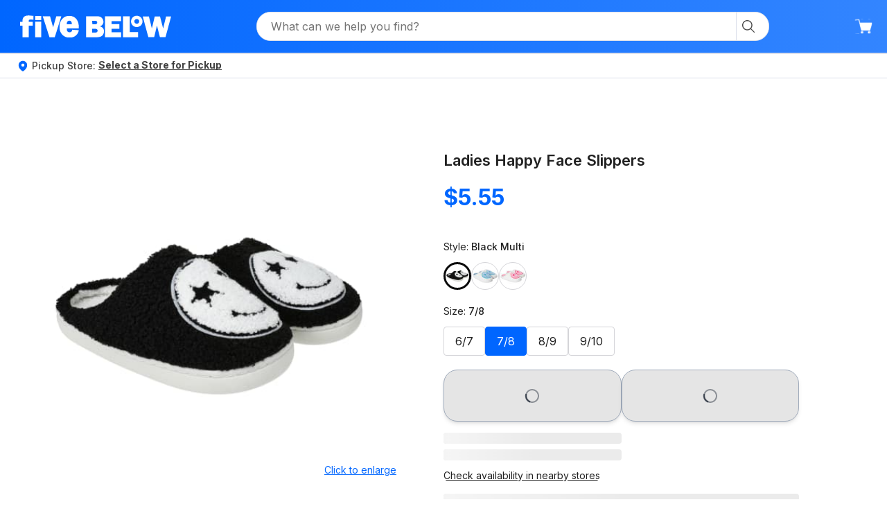

--- FILE ---
content_type: text/html; charset=utf-8
request_url: https://www.fivebelow.com/products/ladies-happy-face-slippers?variant=9075123
body_size: 69408
content:
<!DOCTYPE html><html lang="en"><head><meta charSet="utf-8"/><title>ladies blue happy face slippers | Five Below</title><meta name="description" content="make your feet happy with a pair of happy face slippers! totally retro vibes to keep you comfy &amp; cute at the same time. shop slippers at fivebelow.com"/><meta name="keywords" content="smile face slippers, ladies retro slippers, soft slippers, plush slippers, lightweight slippers, home slippers, backless slippers"/><link rel="canonical" href="https://www.fivebelow.com/products/ladies-happy-face-slippers"/><link hrefLang="en-US" href="https://www.fivebelow.com/products/ladies-happy-face-slippers"/><meta name="viewport" content="width=device-width, initial-scale=1"/><meta property="og:type" content="product"/><meta property="og:title" content="ladies blue happy face slippers | Five Below"/><meta property="og:image" content="https://fbres.fivebelow.com/image/upload/t_medium/5bassets/prod-hts/spree/images/1887331/original/9075130-00_A.jpg"/><meta property="og:description" content="make your feet happy with a pair of happy face slippers! totally retro vibes to keep you comfy &amp; cute at the same time. shop slippers at fivebelow.com"/><meta property="og:url" content="https://www.fivebelow.com/products/ladies-happy-face-slippers"/><script type="application/ld+json">{
                  "@context": "http://schema.org/",
                  "@type": "Product",
                  "name": "ladies blue happy face slippers",
                  "image": "https://fbres.fivebelow.com/image/upload/t_medium/5bassets/prod-hts/spree/images/1887331/original/9075130-00_A.jpg",
                  "description": "make your feet happy with a pair of happy face slippers! totally retro vibes to keep you comfy & cute at the same time. shop slippers at fivebelow.com",
                  "brand": "Five Below",
                  "sku": "9075130",
                  "inProductGroupWithID": "edbc52ec-89a4-47f5-aedc-09dad5a42edc",
                  "offers": {
                    "@type": "Offer",
                    "url": "https://www.fivebelow.com/products/ladies-happy-face-slippers",
                    "priceCurrency": "USD",
                    "price": "5.55",
                    "availability":
                      "http://schema.org/InStock",
                    "itemCondition": "https://schema.org/NewCondition"
                  }
                }</script><link rel="preload" href="https://res.cloudinary.com/dlwdq84ig/image/upload/v1752143577/jrf14f4xngro1puzcc4f.svg" as="image" fetchpriority="high"/><link rel="preload" href="https://fbres.fivebelow.com/image/upload/t_large/f_webp/5bassets/prod-hts/spree/images/1887346/original/9075123-00_A.jpg" as="image" fetchpriority="high"/><link rel="preload" href="https://fbres.fivebelow.com/image/upload/t_large/5bassets/prod-hts/spree/images/1887346/original/9075123-00_A.jpg" as="image" fetchpriority="high"/><meta name="next-head-count" content="16"/><script type="text/javascript">window.NREUM||(NREUM={}),NREUM.init={session_replay:{enabled:!0,block_selector:"",mask_text_selector:"*",sampling_rate:10,error_sampling_rate:100,mask_all_inputs:!0,collect_fonts:!0,inline_images:!1,inline_stylesheet:!0,fix_stylesheets:!0,preload:!1,mask_input_options:{}},distributed_tracing:{enabled:!0},privacy:{cookies_enabled:!0}},NREUM.loader_config={accountID:"2748598",trustKey:"2062777",agentID:"601421237",licenseKey:"NRJS-87016a651f8751ab0a2",applicationID:"601421237"},NREUM.info={beacon:"bam.nr-data.net",errorBeacon:"bam.nr-data.net",licenseKey:"NRJS-87016a651f8751ab0a2",applicationID:"601421237",sa:1},/*! For license information please see nr-loader-spa-1.290.0.min.js.LICENSE.txt */
(()=>{var e,t,r={8122:(e,t,r)=>{"use strict";r.d(t,{a:()=>i});var n=r(944);function i(e,t){try{if(!e||"object"!=typeof e)return(0,n.R)(3);if(!t||"object"!=typeof t)return(0,n.R)(4);const r=Object.create(Object.getPrototypeOf(t),Object.getOwnPropertyDescriptors(t)),o=0===Object.keys(r).length?e:r;for(let s in o)if(void 0!==e[s])try{if(null===e[s]){r[s]=null;continue}Array.isArray(e[s])&&Array.isArray(t[s])?r[s]=Array.from(new Set([...e[s],...t[s]])):"object"==typeof e[s]&&"object"==typeof t[s]?r[s]=i(e[s],t[s]):r[s]=e[s]}catch(e){(0,n.R)(1,e)}return r}catch(e){(0,n.R)(2,e)}}},2555:(e,t,r)=>{"use strict";r.d(t,{D:()=>a,f:()=>s});var n=r(384),i=r(8122);const o={beacon:n.NT.beacon,errorBeacon:n.NT.errorBeacon,licenseKey:void 0,applicationID:void 0,sa:void 0,queueTime:void 0,applicationTime:void 0,ttGuid:void 0,user:void 0,account:void 0,product:void 0,extra:void 0,jsAttributes:{},userAttributes:void 0,atts:void 0,transactionName:void 0,tNamePlain:void 0};function s(e){try{return!!e.licenseKey&&!!e.errorBeacon&&!!e.applicationID}catch(e){return!1}}const a=e=>(0,i.a)(e,o)},9324:(e,t,r)=>{"use strict";r.d(t,{F3:()=>i,Xs:()=>o,Yq:()=>s,xv:()=>n});const n="1.290.0",i="PROD",o="CDN",s="^2.0.0-alpha.18"},6154:(e,t,r)=>{"use strict";r.d(t,{A4:()=>a,OF:()=>d,RI:()=>i,WN:()=>h,bv:()=>o,gm:()=>s,lR:()=>f,m:()=>u,mw:()=>c,sb:()=>l});var n=r(1863);const i="undefined"!=typeof window&&!!window.document,o="undefined"!=typeof WorkerGlobalScope&&("undefined"!=typeof self&&self instanceof WorkerGlobalScope&&self.navigator instanceof WorkerNavigator||"undefined"!=typeof globalThis&&globalThis instanceof WorkerGlobalScope&&globalThis.navigator instanceof WorkerNavigator),s=i?window:"undefined"!=typeof WorkerGlobalScope&&("undefined"!=typeof self&&self instanceof WorkerGlobalScope&&self||"undefined"!=typeof globalThis&&globalThis instanceof WorkerGlobalScope&&globalThis),a="complete"===s?.document?.readyState,c=Boolean("hidden"===s?.document?.visibilityState),u=""+s?.location,d=/iPad|iPhone|iPod/.test(s.navigator?.userAgent),l=d&&"undefined"==typeof SharedWorker,f=(()=>{const e=s.navigator?.userAgent?.match(/Firefox[/s](d+.d+)/);return Array.isArray(e)&&e.length>=2?+e[1]:0})(),h=Date.now()-(0,n.t)()},7295:(e,t,r)=>{"use strict";r.d(t,{Xv:()=>s,gX:()=>i,iW:()=>o});var n=[];function i(e){if(!e||o(e))return!1;if(0===n.length)return!0;for(var t=0;t<n.length;t++){var r=n[t];if("*"===r.hostname)return!1;if(a(r.hostname,e.hostname)&&c(r.pathname,e.pathname))return!1}return!0}function o(e){return void 0===e.hostname}function s(e){if(n=[],e&&e.length)for(var t=0;t<e.length;t++){let r=e[t];if(!r)continue;0===r.indexOf("http://")?r=r.substring(7):0===r.indexOf("https://")&&(r=r.substring(8));const i=r.indexOf("/");let o,s;i>0?(o=r.substring(0,i),s=r.substring(i)):(o=r,s="");let[a]=o.split(":");n.push({hostname:a,pathname:s})}}function a(e,t){return!(e.length>t.length)&&t.indexOf(e)===t.length-e.length}function c(e,t){return 0===e.indexOf("/")&&(e=e.substring(1)),0===t.indexOf("/")&&(t=t.substring(1)),""===e||e===t}},3241:(e,t,r)=>{"use strict";r.d(t,{W:()=>o});var n=r(6154);const i="newrelic";function o(e={}){try{n.gm.dispatchEvent(new CustomEvent(i,{detail:e}))}catch(e){}}},1687:(e,t,r)=>{"use strict";r.d(t,{Ak:()=>c,Ze:()=>l,x3:()=>u});var n=r(7836),i=r(3606),o=r(860),s=r(2646);const a={};function c(e,t){const r={staged:!1,priority:o.P3[t]||0};d(e),a[e].get(t)||a[e].set(t,r)}function u(e,t){e&&a[e]&&(a[e].get(t)&&a[e].delete(t),h(e,t,!1),a[e].size&&f(e))}function d(e){if(!e)throw new Error("agentIdentifier required");a[e]||(a[e]=new Map)}function l(e="",t="feature",r=!1){if(d(e),!e||!a[e].get(t)||r)return h(e,t);a[e].get(t).staged=!0,f(e)}function f(e){const t=Array.from(a[e]);t.every((([e,t])=>t.staged))&&(t.sort(((e,t)=>e[1].priority-t[1].priority)),t.forEach((([t])=>{a[e].delete(t),h(e,t)})))}function h(e,t,r=!0){const o=e?n.ee.get(e):n.ee,a=i.i.handlers;if(!o.aborted&&o.backlog&&a){if(r){const e=o.backlog[t],r=a[t];if(r){for(let t=0;e&&t<e.length;++t)p(e[t],r);Object.entries(r).forEach((([e,t])=>{Object.values(t||{}).forEach((t=>{t[0]?.on&&t[0]?.context()instanceof s.y&&t[0].on(e,t[1])}))}))}}o.isolatedBacklog||delete a[t],o.backlog[t]=null,o.emit("drain-"+t,[])}}function p(e,t){var r=e[1];Object.values(t[r]||{}).forEach((t=>{var r=e[0];if(t[0]===r){var n=t[1],i=e[3],o=e[2];n.apply(i,o)}}))}},7836:(e,t,r)=>{"use strict";r.d(t,{P:()=>a,ee:()=>c});var n=r(384),i=r(8990),o=r(2646),s=r(5607);const a="nr@context:".concat(s.W),c=function e(t,r){var n={},s={},d={},l=!1;try{l=16===r.length&&u.initializedAgents?.[r]?.runtime.isolatedBacklog}catch(e){}var f={on:p,addEventListener:p,removeEventListener:function(e,t){var r=n[e];if(r)for(var i=0;i<r.length;i++)r[i]===t&&r.splice(i,1)},emit:function(e,r,n,i,o){if(!1!==o&&(o=!0),!c.aborted||i){t&&o&&t.emit(e,r,n);for(var a=h(n),u=g(e),d=u.length,l=0;l<d;l++)u[l].apply(a,r);var p=m()[s[e]];return p&&p.push([f,e,r,a]),a}},get:function(t){return d[t]=d[t]||e(f,t)},listeners:g,context:h,buffer:function(e,t){const r=m();t=t||"feature",f.aborted||Object.entries(e||{}).forEach((([e,n])=>{s[n]=t,t in r||(r[t]=[])}))},abort:function(){f._aborted=!0,Object.keys(f.backlog).forEach((e=>{delete f.backlog[e]}))},isBuffering:function(e){return!!m()[s[e]]},debugId:r,backlog:l?{}:t&&"object"==typeof t.backlog?t.backlog:{},isolatedBacklog:l};return Object.defineProperty(f,"aborted",{get:()=>{let e=f._aborted||!1;return e||(t&&(e=t.aborted),e)}}),f;function h(e){return e&&e instanceof o.y?e:e?(0,i.I)(e,a,(()=>new o.y(a))):new o.y(a)}function p(e,t){n[e]=g(e).concat(t)}function g(e){return n[e]||[]}function m(){return f.backlog}}(void 0,"globalEE"),u=(0,n.Zm)();u.ee||(u.ee=c)},2646:(e,t,r)=>{"use strict";r.d(t,{y:()=>n});class n{constructor(e){this.contextId=e}}},9908:(e,t,r)=>{"use strict";r.d(t,{d:()=>n,p:()=>i});var n=r(7836).ee.get("handle");function i(e,t,r,i,o){o?(o.buffer([e],i),o.emit(e,t,r)):(n.buffer([e],i),n.emit(e,t,r))}},3606:(e,t,r)=>{"use strict";r.d(t,{i:()=>o});var n=r(9908);o.on=s;var i=o.handlers={};function o(e,t,r,o){s(o||n.d,i,e,t,r)}function s(e,t,r,i,o){o||(o="feature"),e||(e=n.d);var s=t[o]=t[o]||{};(s[r]=s[r]||[]).push([e,i])}},3878:(e,t,r)=>{"use strict";function n(e,t){return{capture:e,passive:!1,signal:t}}function i(e,t,r=!1,i){window.addEventListener(e,t,n(r,i))}function o(e,t,r=!1,i){document.addEventListener(e,t,n(r,i))}r.d(t,{DD:()=>o,jT:()=>n,sp:()=>i})},5607:(e,t,r)=>{"use strict";r.d(t,{W:()=>n});const n=(0,r(9566).bz)()},9566:(e,t,r)=>{"use strict";r.d(t,{LA:()=>a,ZF:()=>c,bz:()=>s,el:()=>u});var n=r(6154);const i="xxxxxxxx-xxxx-4xxx-yxxx-xxxxxxxxxxxx";function o(e,t){return e?15&e[t]:16*Math.random()|0}function s(){const e=n.gm?.crypto||n.gm?.msCrypto;let t,r=0;return e&&e.getRandomValues&&(t=e.getRandomValues(new Uint8Array(30))),i.split("").map((e=>"x"===e?o(t,r++).toString(16):"y"===e?(3&o()|8).toString(16):e)).join("")}function a(e){const t=n.gm?.crypto||n.gm?.msCrypto;let r,i=0;t&&t.getRandomValues&&(r=t.getRandomValues(new Uint8Array(e)));const s=[];for(var a=0;a<e;a++)s.push(o(r,i++).toString(16));return s.join("")}function c(){return a(16)}function u(){return a(32)}},2614:(e,t,r)=>{"use strict";r.d(t,{BB:()=>s,H3:()=>n,g:()=>u,iL:()=>c,tS:()=>a,uh:()=>i,wk:()=>o});const n="NRBA",i="SESSION",o=144e5,s=18e5,a={STARTED:"session-started",PAUSE:"session-pause",RESET:"session-reset",RESUME:"session-resume",UPDATE:"session-update"},c={SAME_TAB:"same-tab",CROSS_TAB:"cross-tab"},u={OFF:0,FULL:1,ERROR:2}},1863:(e,t,r)=>{"use strict";function n(){return Math.floor(performance.now())}r.d(t,{t:()=>n})},7485:(e,t,r)=>{"use strict";r.d(t,{D:()=>i});var n=r(6154);function i(e){if(0===(e||"").indexOf("data:"))return{protocol:"data"};try{const t=new URL(e,location.href),r={port:t.port,hostname:t.hostname,pathname:t.pathname,search:t.search,protocol:t.protocol.slice(0,t.protocol.indexOf(":")),sameOrigin:t.protocol===n.gm?.location?.protocol&&t.host===n.gm?.location?.host};return r.port&&""!==r.port||("http:"===t.protocol&&(r.port="80"),"https:"===t.protocol&&(r.port="443")),r.pathname&&""!==r.pathname?r.pathname.startsWith("/")||(r.pathname="/".concat(r.pathname)):r.pathname="/",r}catch(e){return{}}}},944:(e,t,r)=>{"use strict";function n(e,t){"function"==typeof console.debug&&console.debug("New Relic Warning: https://github.com/newrelic/newrelic-browser-agent/blob/main/docs/warning-codes.md#".concat(e),t)}r.d(t,{R:()=>n})},5701:(e,t,r)=>{"use strict";r.d(t,{B:()=>o,t:()=>s});var n=r(3241);const i=new Set,o={};function s(e,t){const r=t.agentIdentifier;o[r]??={},e&&"object"==typeof e&&(i.has(r)||(t.ee.emit("rumresp",[e]),o[r]=e,i.add(r),(0,n.W)({agentIdentifier:r,loaded:!0,drained:!0,type:"lifecycle",name:"load",feature:void 0,data:e})))}},8990:(e,t,r)=>{"use strict";r.d(t,{I:()=>i});var n=Object.prototype.hasOwnProperty;function i(e,t,r){if(n.call(e,t))return e[t];var i=r();if(Object.defineProperty&&Object.keys)try{return Object.defineProperty(e,t,{value:i,writable:!0,enumerable:!1}),i}catch(e){}return e[t]=i,i}},6389:(e,t,r)=>{"use strict";function n(e,t=500,r={}){const n=r?.leading||!1;let i;return(...r)=>{n&&void 0===i&&(e.apply(this,r),i=setTimeout((()=>{i=clearTimeout(i)}),t)),n||(clearTimeout(i),i=setTimeout((()=>{e.apply(this,r)}),t))}}function i(e){let t=!1;return(...r)=>{t||(t=!0,e.apply(this,r))}}r.d(t,{J:()=>i,s:()=>n})},3304:(e,t,r)=>{"use strict";r.d(t,{A:()=>o});var n=r(7836);const i=()=>{const e=new WeakSet;return(t,r)=>{if("object"==typeof r&&null!==r){if(e.has(r))return;e.add(r)}return r}};function o(e){try{return JSON.stringify(e,i())??""}catch(e){try{n.ee.emit("internal-error",[e])}catch(e){}return""}}},3496:(e,t,r)=>{"use strict";function n(e){return!e||!(!e.licenseKey||!e.applicationID)}function i(e,t){return!e||e.licenseKey===t.info.licenseKey&&e.applicationID===t.info.applicationID}r.d(t,{A:()=>i,I:()=>n})},5289:(e,t,r)=>{"use strict";r.d(t,{GG:()=>o,sB:()=>s});var n=r(3878);function i(){return"undefined"==typeof document||"complete"===document.readyState}function o(e,t){if(i())return e();(0,n.sp)("load",e,t)}function s(e){if(i())return e();(0,n.DD)("DOMContentLoaded",e)}},384:(e,t,r)=>{"use strict";r.d(t,{NT:()=>o,US:()=>u,Zm:()=>s,bQ:()=>c,dV:()=>a,pV:()=>d});var n=r(6154),i=r(1863);const o={beacon:"bam.nr-data.net",errorBeacon:"bam.nr-data.net"};function s(){return n.gm.NREUM||(n.gm.NREUM={}),void 0===n.gm.newrelic&&(n.gm.newrelic=n.gm.NREUM),n.gm.NREUM}function a(){let e=s();return e.o||(e.o={ST:n.gm.setTimeout,SI:n.gm.setImmediate,CT:n.gm.clearTimeout,XHR:n.gm.XMLHttpRequest,REQ:n.gm.Request,EV:n.gm.Event,PR:n.gm.Promise,MO:n.gm.MutationObserver,FETCH:n.gm.fetch,WS:n.gm.WebSocket}),e}function c(e,t){let r=s();r.initializedAgents??={},t.initializedAt={ms:(0,i.t)(),date:new Date},r.initializedAgents[e]=t}function u(e,t){s()[e]=t}function d(){return function(){let e=s();const t=e.info||{};e.info={beacon:o.beacon,errorBeacon:o.errorBeacon,...t}}(),function(){let e=s();const t=e.init||{};e.init={...t}}(),a(),function(){let e=s();const t=e.loader_config||{};e.loader_config={...t}}(),s()}},2843:(e,t,r)=>{"use strict";r.d(t,{u:()=>i});var n=r(3878);function i(e,t=!1,r,i){(0,n.DD)("visibilitychange",(function(){t?"hidden"===document.visibilityState&&e():e(document.visibilityState)}),r,i)}},8139:(e,t,r)=>{"use strict";r.d(t,{u:()=>f});var n=r(7836),i=r(3434),o=r(8990),s=r(6154);const a={},c=s.gm.XMLHttpRequest,u="addEventListener",d="removeEventListener",l="nr@wrapped:".concat(n.P);function f(e){var t=function(e){return(e||n.ee).get("events")}(e);if(a[t.debugId]++)return t;a[t.debugId]=1;var r=(0,i.YM)(t,!0);function f(e){r.inPlace(e,[u,d],"-",p)}function p(e,t){return e[1]}return"getPrototypeOf"in Object&&(s.RI&&h(document,f),c&&h(c.prototype,f),h(s.gm,f)),t.on(u+"-start",(function(e,t){var n=e[1];if(null!==n&&("function"==typeof n||"object"==typeof n)){var i=(0,o.I)(n,l,(function(){var e={object:function(){if("function"==typeof n.handleEvent)return n.handleEvent.apply(n,arguments)},function:n}[typeof n];return e?r(e,"fn-",null,e.name||"anonymous"):n}));this.wrapped=e[1]=i}})),t.on(d+"-start",(function(e){e[1]=this.wrapped||e[1]})),t}function h(e,t,...r){let n=e;for(;"object"==typeof n&&!Object.prototype.hasOwnProperty.call(n,u);)n=Object.getPrototypeOf(n);n&&t(n,...r)}},3434:(e,t,r)=>{"use strict";r.d(t,{Jt:()=>o,YM:()=>c});var n=r(7836),i=r(5607);const o="nr@original:".concat(i.W);var s=Object.prototype.hasOwnProperty,a=!1;function c(e,t){return e||(e=n.ee),r.inPlace=function(e,t,n,i,o){n||(n="");const s="-"===n.charAt(0);for(let a=0;a<t.length;a++){const c=t[a],u=e[c];d(u)||(e[c]=r(u,s?c+n:n,i,c,o))}},r.flag=o,r;function r(t,r,n,a,c){return d(t)?t:(r||(r=""),l[o]=t,function(e,t,r){if(Object.defineProperty&&Object.keys)try{return Object.keys(e).forEach((function(r){Object.defineProperty(t,r,{get:function(){return e[r]},set:function(t){return e[r]=t,t}})})),t}catch(e){u([e],r)}for(var n in e)s.call(e,n)&&(t[n]=e[n])}(t,l,e),l);function l(){var o,s,d,l;try{s=this,o=[...arguments],d="function"==typeof n?n(o,s):n||{}}catch(t){u([t,"",[o,s,a],d],e)}i(r+"start",[o,s,a],d,c);try{return l=t.apply(s,o)}catch(e){throw i(r+"err",[o,s,e],d,c),e}finally{i(r+"end",[o,s,l],d,c)}}}function i(r,n,i,o){if(!a||t){var s=a;a=!0;try{e.emit(r,n,i,t,o)}catch(t){u([t,r,n,i],e)}a=s}}}function u(e,t){t||(t=n.ee);try{t.emit("internal-error",e)}catch(e){}}function d(e){return!(e&&"function"==typeof e&&e.apply&&!e[o])}},9300:(e,t,r)=>{"use strict";r.d(t,{T:()=>n});const n=r(860).K7.ajax},3333:(e,t,r)=>{"use strict";r.d(t,{$v:()=>u,TZ:()=>n,Zp:()=>i,kd:()=>c,mq:()=>a,nf:()=>s,qN:()=>o});const n=r(860).K7.genericEvents,i=["auxclick","click","copy","keydown","paste","scrollend"],o=["focus","blur"],s=4,a=1e3,c=["PageAction","UserAction","BrowserPerformance"],u={MARKS:"experimental.marks",MEASURES:"experimental.measures",RESOURCES:"experimental.resources"}},6774:(e,t,r)=>{"use strict";r.d(t,{T:()=>n});const n=r(860).K7.jserrors},993:(e,t,r)=>{"use strict";r.d(t,{A$:()=>o,ET:()=>s,TZ:()=>a,p_:()=>i});var n=r(860);const i={ERROR:"ERROR",WARN:"WARN",INFO:"INFO",DEBUG:"DEBUG",TRACE:"TRACE"},o={OFF:0,ERROR:1,WARN:2,INFO:3,DEBUG:4,TRACE:5},s="log",a=n.K7.logging},3785:(e,t,r)=>{"use strict";r.d(t,{R:()=>c,b:()=>u});var n=r(9908),i=r(1863),o=r(860),s=r(8154),a=r(993);function c(e,t,r={},c=a.p_.INFO,u,d=(0,i.t)()){(0,n.p)(s.xV,["API/logging/".concat(c.toLowerCase(),"/called")],void 0,o.K7.metrics,e),(0,n.p)(a.ET,[d,t,r,c,u],void 0,o.K7.logging,e)}function u(e){return"string"==typeof e&&Object.values(a.p_).some((t=>t===e.toUpperCase().trim()))}},8154:(e,t,r)=>{"use strict";r.d(t,{z_:()=>o,XG:()=>a,TZ:()=>n,rs:()=>i,xV:()=>s}),r(6154),r(9566),r(384);const n=r(860).K7.metrics,i="sm",o="cm",s="storeSupportabilityMetrics",a="storeEventMetrics"},6630:(e,t,r)=>{"use strict";r.d(t,{T:()=>n});const n=r(860).K7.pageViewEvent},782:(e,t,r)=>{"use strict";r.d(t,{T:()=>n});const n=r(860).K7.pageViewTiming},6344:(e,t,r)=>{"use strict";r.d(t,{BB:()=>d,G4:()=>o,Qb:()=>l,TZ:()=>i,Ug:()=>s,_s:()=>a,bc:()=>u,yP:()=>c});var n=r(2614);const i=r(860).K7.sessionReplay,o={RECORD:"recordReplay",PAUSE:"pauseReplay",REPLAY_RUNNING:"replayRunning",ERROR_DURING_REPLAY:"errorDuringReplay"},s=.12,a={DomContentLoaded:0,Load:1,FullSnapshot:2,IncrementalSnapshot:3,Meta:4,Custom:5},c={[n.g.ERROR]:15e3,[n.g.FULL]:3e5,[n.g.OFF]:0},u={RESET:{message:"Session was reset",sm:"Reset"},IMPORT:{message:"Recorder failed to import",sm:"Import"},TOO_MANY:{message:"429: Too Many Requests",sm:"Too-Many"},TOO_BIG:{message:"Payload was too large",sm:"Too-Big"},CROSS_TAB:{message:"Session Entity was set to OFF on another tab",sm:"Cross-Tab"},ENTITLEMENTS:{message:"Session Replay is not allowed and will not be started",sm:"Entitlement"}},d=5e3,l={API:"api"}},5270:(e,t,r)=>{"use strict";r.d(t,{Aw:()=>a,CT:()=>c,SR:()=>s,rF:()=>u});var n=r(384),i=r(7767),o=r(6154);function s(e){return!!(0,n.dV)().o.MO&&(0,i.V)(e)&&!0===e?.session_trace.enabled}function a(e){return!0===e?.session_replay.preload&&s(e)}function c(e,t){const r=t.correctAbsoluteTimestamp(e);return{originalTimestamp:e,correctedTimestamp:r,timestampDiff:e-r,originTime:o.WN,correctedOriginTime:t.correctedOriginTime,originTimeDiff:Math.floor(o.WN-t.correctedOriginTime)}}function u(e,t){try{if("string"==typeof t?.type){if("password"===t.type.toLowerCase())return"*".repeat(e?.length||0);if(void 0!==t?.dataset?.nrUnmask||t?.classList?.contains("nr-unmask"))return e}}catch(e){}return"string"==typeof e?e.replace(/[S]/g,"*"):"*".repeat(e?.length||0)}},3738:(e,t,r)=>{"use strict";r.d(t,{He:()=>i,Kp:()=>a,Lc:()=>u,Rz:()=>d,TZ:()=>n,bD:()=>o,d3:()=>s,jx:()=>l,uP:()=>c});const n=r(860).K7.sessionTrace,i="bstResource",o="resource",s="-start",a="-end",c="fn"+s,u="fn"+a,d="pushState",l=1e3},3962:(e,t,r)=>{"use strict";r.d(t,{AM:()=>o,O2:()=>c,Qu:()=>u,TZ:()=>a,ih:()=>d,pP:()=>s,tC:()=>i});var n=r(860);const i=["click","keydown","submit","popstate"],o="api",s="initialPageLoad",a=n.K7.softNav,c={INITIAL_PAGE_LOAD:"",ROUTE_CHANGE:1,UNSPECIFIED:2},u={INTERACTION:1,AJAX:2,CUSTOM_END:3,CUSTOM_TRACER:4},d={IP:"in progress",FIN:"finished",CAN:"cancelled"}},7378:(e,t,r)=>{"use strict";r.d(t,{$p:()=>R,BR:()=>b,Kp:()=>x,L3:()=>y,Lc:()=>c,NC:()=>o,SG:()=>d,TZ:()=>i,U6:()=>p,UT:()=>m,d3:()=>w,dT:()=>f,e5:()=>_,gx:()=>v,l9:()=>l,oW:()=>h,op:()=>g,rw:()=>u,tH:()=>E,uP:()=>a,wW:()=>T,xq:()=>s});var n=r(384);const i=r(860).K7.spa,o=["click","submit","keypress","keydown","keyup","change"],s=999,a="fn-start",c="fn-end",u="cb-start",d="api-ixn-",l="remaining",f="interaction",h="spaNode",p="jsonpNode",g="fetch-start",m="fetch-done",v="fetch-body-",b="jsonp-end",y=(0,n.dV)().o.ST,w="-start",x="-end",R="-body",T="cb"+x,_="jsTime",E="fetch"},4234:(e,t,r)=>{"use strict";r.d(t,{W:()=>o});var n=r(7836),i=r(1687);class o{constructor(e,t){this.agentIdentifier=e,this.ee=n.ee.get(e),this.featureName=t,this.blocked=!1}deregisterDrain(){(0,i.x3)(this.agentIdentifier,this.featureName)}}},7767:(e,t,r)=>{"use strict";r.d(t,{V:()=>i});var n=r(6154);const i=e=>n.RI&&!0===e?.privacy.cookies_enabled},1741:(e,t,r)=>{"use strict";r.d(t,{W:()=>o});var n=r(944),i=r(4261);class o{#e(e,...t){if(this[e]!==o.prototype[e])return this[e](...t);(0,n.R)(35,e)}addPageAction(e,t){return this.#e(i.hG,e,t)}register(e){return this.#e(i.eY,e)}recordCustomEvent(e,t){return this.#e(i.fF,e,t)}setPageViewName(e,t){return this.#e(i.Fw,e,t)}setCustomAttribute(e,t,r){return this.#e(i.cD,e,t,r)}noticeError(e,t){return this.#e(i.o5,e,t)}setUserId(e){return this.#e(i.Dl,e)}setApplicationVersion(e){return this.#e(i.nb,e)}setErrorHandler(e){return this.#e(i.bt,e)}addRelease(e,t){return this.#e(i.k6,e,t)}log(e,t){return this.#e(i.$9,e,t)}start(){return this.#e(i.d3)}finished(e){return this.#e(i.BL,e)}recordReplay(){return this.#e(i.CH)}pauseReplay(){return this.#e(i.Tb)}addToTrace(e){return this.#e(i.U2,e)}setCurrentRouteName(e){return this.#e(i.PA,e)}interaction(){return this.#e(i.dT)}wrapLogger(e,t,r){return this.#e(i.Wb,e,t,r)}}},4261:(e,t,r)=>{"use strict";r.d(t,{$9:()=>l,BL:()=>u,Bu:()=>o,CH:()=>g,Dl:()=>R,Fw:()=>x,PA:()=>b,Pl:()=>n,Tb:()=>h,U2:()=>a,Wb:()=>_,bt:()=>w,cD:()=>y,d3:()=>T,dT:()=>d,eY:()=>m,fF:()=>p,hG:()=>s,hw:()=>i,k6:()=>c,nb:()=>v,o5:()=>f});const n="api-",i=n+"ixn-",o={},s="addPageAction",a="addToTrace",c="addRelease",u="finished",d="interaction",l="log",f="noticeError",h="pauseReplay",p="recordCustomEvent",g="recordReplay",m="register",v="setApplicationVersion",b="setCurrentRouteName",y="setCustomAttribute",w="setErrorHandler",x="setPageViewName",R="setUserId",T="start",_="wrapLogger"},5205:(e,t,r)=>{"use strict";r.d(t,{j:()=>A});var n=r(384),i=r(1741),o=r(2555),s=r(3333);const a=e=>{if(!e||"string"!=typeof e)return!1;try{document.createDocumentFragment().querySelector(e)}catch{return!1}return!0};var c=r(2614),u=r(944),d=r(8122);const l="[data-nr-mask]",f=e=>(0,d.a)(e,(()=>{const e={feature_flags:[],experimental:{marks:!1,measures:!1,resources:!1},mask_selector:"*",block_selector:"[data-nr-block]",mask_input_options:{color:!1,date:!1,"datetime-local":!1,email:!1,month:!1,number:!1,range:!1,search:!1,tel:!1,text:!1,time:!1,url:!1,week:!1,textarea:!1,select:!1,password:!0}};return{ajax:{deny_list:void 0,block_internal:!0,enabled:!0,autoStart:!0},api:{allow_registered_children:!0,duplicate_registered_data:!1},distributed_tracing:{enabled:void 0,exclude_newrelic_header:void 0,cors_use_newrelic_header:void 0,cors_use_tracecontext_headers:void 0,allowed_origins:void 0},get feature_flags(){return e.feature_flags},set feature_flags(t){e.feature_flags=t},generic_events:{enabled:!0,autoStart:!0},harvest:{interval:30},jserrors:{enabled:!0,autoStart:!0},logging:{enabled:!0,autoStart:!0},metrics:{enabled:!0,autoStart:!0},obfuscate:void 0,page_action:{enabled:!0},page_view_event:{enabled:!0,autoStart:!0},page_view_timing:{enabled:!0,autoStart:!0},performance:{get capture_marks(){return e.feature_flags.includes(s.$v.MARKS)||e.experimental.marks},set capture_marks(t){e.experimental.marks=t},get capture_measures(){return e.feature_flags.includes(s.$v.MEASURES)||e.experimental.measures},set capture_measures(t){e.experimental.measures=t},capture_detail:!0,resources:{get enabled(){return e.feature_flags.includes(s.$v.RESOURCES)||e.experimental.resources},set enabled(t){e.experimental.resources=t},asset_types:[],first_party_domains:[],ignore_newrelic:!0}},privacy:{cookies_enabled:!0},proxy:{assets:void 0,beacon:void 0},session:{expiresMs:c.wk,inactiveMs:c.BB},session_replay:{autoStart:!0,enabled:!1,preload:!1,sampling_rate:10,error_sampling_rate:100,collect_fonts:!1,inline_images:!1,fix_stylesheets:!0,mask_all_inputs:!0,get mask_text_selector(){return e.mask_selector},set mask_text_selector(t){a(t)?e.mask_selector="".concat(t,",").concat(l):""===t||null===t?e.mask_selector=l:(0,u.R)(5,t)},get block_class(){return"nr-block"},get ignore_class(){return"nr-ignore"},get mask_text_class(){return"nr-mask"},get block_selector(){return e.block_selector},set block_selector(t){a(t)?e.block_selector+=",".concat(t):""!==t&&(0,u.R)(6,t)},get mask_input_options(){return e.mask_input_options},set mask_input_options(t){t&&"object"==typeof t?e.mask_input_options={...t,password:!0}:(0,u.R)(7,t)}},session_trace:{enabled:!0,autoStart:!0},soft_navigations:{enabled:!0,autoStart:!0},spa:{enabled:!0,autoStart:!0},ssl:void 0,user_actions:{enabled:!0,elementAttributes:["id","className","tagName","type"]}}})());var h=r(6154),p=r(9324);let g=0;const m={buildEnv:p.F3,distMethod:p.Xs,version:p.xv,originTime:h.WN},v={appMetadata:{},customTransaction:void 0,denyList:void 0,disabled:!1,entityManager:void 0,harvester:void 0,isolatedBacklog:!1,loaderType:void 0,maxBytes:3e4,obfuscator:void 0,onerror:void 0,ptid:void 0,releaseIds:{},session:void 0,timeKeeper:void 0,get harvestCount(){return++g}},b=e=>{const t=(0,d.a)(e,v),r=Object.keys(m).reduce(((e,t)=>(e[t]={value:m[t],writable:!1,configurable:!0,enumerable:!0},e)),{});return Object.defineProperties(t,r)};var y=r(5701);const w=e=>{const t=e.startsWith("http");e+="/",r.p=t?e:"https://"+e};var x=r(7836),R=r(3241);const T={accountID:void 0,trustKey:void 0,agentID:void 0,licenseKey:void 0,applicationID:void 0,xpid:void 0},_=e=>(0,d.a)(e,T),E=new Set;function A(e,t={},r,s){let{init:a,info:c,loader_config:u,runtime:d={},exposed:l=!0}=t;if(!c){const e=(0,n.pV)();a=e.init,c=e.info,u=e.loader_config}e.init=f(a||{}),e.loader_config=_(u||{}),c.jsAttributes??={},h.bv&&(c.jsAttributes.isWorker=!0),e.info=(0,o.D)(c);const p=e.init,g=[c.beacon,c.errorBeacon];E.has(e.agentIdentifier)||(p.proxy.assets&&(w(p.proxy.assets),g.push(p.proxy.assets)),p.proxy.beacon&&g.push(p.proxy.beacon),function(e){const t=(0,n.pV)();Object.getOwnPropertyNames(i.W.prototype).forEach((r=>{const n=i.W.prototype[r];if("function"!=typeof n||"constructor"===n)return;let o=t[r];e[r]&&!1!==e.exposed&&"micro-agent"!==e.runtime?.loaderType&&(t[r]=(...t)=>{const n=e[r](...t);return o?o(...t):n})}))}(e),(0,n.US)("activatedFeatures",y.B),e.runSoftNavOverSpa&&=!0===p.soft_navigations.enabled&&p.feature_flags.includes("soft_nav")),d.denyList=[...p.ajax.deny_list||[],...p.ajax.block_internal?g:[]],d.ptid=e.agentIdentifier,d.loaderType=r,e.runtime=b(d),E.has(e.agentIdentifier)||(e.ee=x.ee.get(e.agentIdentifier),e.exposed=l,(0,R.W)({agentIdentifier:e.agentIdentifier,drained:!!y.B?.[e.agentIdentifier],type:"lifecycle",name:"initialize",feature:void 0,data:e.config})),E.add(e.agentIdentifier)}},8374:(e,t,r)=>{r.nc=(()=>{try{return document?.currentScript?.nonce}catch(e){}return""})()},860:(e,t,r)=>{"use strict";r.d(t,{$J:()=>d,K7:()=>c,P3:()=>u,XX:()=>i,Yy:()=>a,df:()=>o,qY:()=>n,v4:()=>s});const n="events",i="jserrors",o="browser/blobs",s="rum",a="browser/logs",c={ajax:"ajax",genericEvents:"generic_events",jserrors:i,logging:"logging",metrics:"metrics",pageAction:"page_action",pageViewEvent:"page_view_event",pageViewTiming:"page_view_timing",sessionReplay:"session_replay",sessionTrace:"session_trace",softNav:"soft_navigations",spa:"spa"},u={[c.pageViewEvent]:1,[c.pageViewTiming]:2,[c.metrics]:3,[c.jserrors]:4,[c.spa]:5,[c.ajax]:6,[c.sessionTrace]:7,[c.softNav]:8,[c.sessionReplay]:9,[c.logging]:10,[c.genericEvents]:11},d={[c.pageViewEvent]:s,[c.pageViewTiming]:n,[c.ajax]:n,[c.spa]:n,[c.softNav]:n,[c.metrics]:i,[c.jserrors]:i,[c.sessionTrace]:o,[c.sessionReplay]:o,[c.logging]:a,[c.genericEvents]:"ins"}}},n={};function i(e){var t=n[e];if(void 0!==t)return t.exports;var o=n[e]={exports:{}};return r[e](o,o.exports,i),o.exports}i.m=r,i.d=(e,t)=>{for(var r in t)i.o(t,r)&&!i.o(e,r)&&Object.defineProperty(e,r,{enumerable:!0,get:t[r]})},i.f={},i.e=e=>Promise.all(Object.keys(i.f).reduce(((t,r)=>(i.f[r](e,t),t)),[])),i.u=e=>({212:"nr-spa-compressor",249:"nr-spa-recorder",478:"nr-spa"}[e]+"-1.290.0.min.js"),i.o=(e,t)=>Object.prototype.hasOwnProperty.call(e,t),e={},t="NRBA-1.290.0.PROD:",i.l=(r,n,o,s)=>{if(e[r])e[r].push(n);else{var a,c;if(void 0!==o)for(var u=document.getElementsByTagName("script"),d=0;d<u.length;d++){var l=u[d];if(l.getAttribute("src")==r||l.getAttribute("data-webpack")==t+o){a=l;break}}if(!a){c=!0;var f={478:"sha512-2i5RxuZ/m/YpRRVXPC98p06x6ZUBqY7d79xJrE5D++qb+LyCG1zPwnIZKCLQLL+QtkfmvLgEivuK6WL26UM0JQ==",249:"sha512-N7Qvs2GMRDH89dYp0xW+p8nQjO8ETs/DHU6TdtBDUycoZhxe3xpcZ17BWLrde2Ioc6b5G8luvRJjIx/JqF1uMw==",212:"sha512-a884ddTXBI44CBhRLEnBEZP7Tgtp2YErWns6rRu0FalosJSuCAvVHb8gFJ91PZ2IJ9ro1wFfjFjK4KSSjzlDUw=="};(a=document.createElement("script")).charset="utf-8",a.timeout=120,i.nc&&a.setAttribute("nonce",i.nc),a.setAttribute("data-webpack",t+o),a.src=r,0!==a.src.indexOf(window.location.origin+"/")&&(a.crossOrigin="anonymous"),f[s]&&(a.integrity=f[s])}e[r]=[n];var h=(t,n)=>{a.onerror=a.onload=null,clearTimeout(p);var i=e[r];if(delete e[r],a.parentNode&&a.parentNode.removeChild(a),i&&i.forEach((e=>e(n))),t)return t(n)},p=setTimeout(h.bind(null,void 0,{type:"timeout",target:a}),12e4);a.onerror=h.bind(null,a.onerror),a.onload=h.bind(null,a.onload),c&&document.head.appendChild(a)}},i.r=e=>{"undefined"!=typeof Symbol&&Symbol.toStringTag&&Object.defineProperty(e,Symbol.toStringTag,{value:"Module"}),Object.defineProperty(e,"__esModule",{value:!0})},i.p="https://js-agent.newrelic.com/",(()=>{var e={38:0,788:0};i.f.j=(t,r)=>{var n=i.o(e,t)?e[t]:void 0;if(0!==n)if(n)r.push(n[2]);else{var o=new Promise(((r,i)=>n=e[t]=[r,i]));r.push(n[2]=o);var s=i.p+i.u(t),a=new Error;i.l(s,(r=>{if(i.o(e,t)&&(0!==(n=e[t])&&(e[t]=void 0),n)){var o=r&&("load"===r.type?"missing":r.type),s=r&&r.target&&r.target.src;a.message="Loading chunk "+t+" failed.("+o+": "+s+")",a.name="ChunkLoadError",a.type=o,a.request=s,n[1](a)}}),"chunk-"+t,t)}};var t=(t,r)=>{var n,o,[s,a,c]=r,u=0;if(s.some((t=>0!==e[t]))){for(n in a)i.o(a,n)&&(i.m[n]=a[n]);c&&c(i)}for(t&&t(r);u<s.length;u++)o=s[u],i.o(e,o)&&e[o]&&e[o][0](),e[o]=0},r=self["webpackChunk:NRBA-1.290.0.PROD"]=self["webpackChunk:NRBA-1.290.0.PROD"]||[];r.forEach(t.bind(null,0)),r.push=t.bind(null,r.push.bind(r))})(),(()=>{"use strict";i(8374);var e=i(9566),t=i(1741);class r extends t.W{agentIdentifier=(0,e.LA)(16)}var n=i(860);const o=Object.values(n.K7);var s=i(5205),a=i(9908),c=i(1863),u=i(4261),d=i(3241),l=i(944),f=i(5701),h=i(8154);function p(e,t,i,o){const s=o||i;!s||s[e]&&s[e]!==r.prototype[e]||(s[e]=function(){(0,a.p)(h.xV,["API/"+e+"/called"],void 0,n.K7.metrics,i.ee),(0,d.W)({agentIdentifier:i.agentIdentifier,drained:!!f.B?.[i.agentIdentifier],type:"data",name:"api",feature:u.Pl+e,data:{}});try{return t.apply(this,arguments)}catch(e){(0,l.R)(23,e)}})}function g(e,t,r,n,i){const o=e.info;null===r?delete o.jsAttributes[t]:e.info={...e.info,jsAttributes:{...o.jsAttributes,[t]:r}},(i||null===r)&&(0,a.p)(u.Pl+n,[(0,c.t)(),t,r],void 0,"session",e.ee)}var m=i(1687),v=i(4234),b=i(5289),y=i(6154),w=i(5270),x=i(7767),R=i(6389);class T extends v.W{constructor(e,t){super(e.agentIdentifier,t),this.abortHandler=void 0,this.featAggregate=void 0,this.onAggregateImported=void 0,this.deferred=Promise.resolve(),!1===e.init[this.featureName].autoStart?this.deferred=new Promise(((t,r)=>{this.ee.on("manual-start-all",(0,R.J)((()=>{(0,m.Ak)(e.agentIdentifier,this.featureName),t()})))})):(0,m.Ak)(e.agentIdentifier,t)}importAggregator(e,t,r={}){if(this.featAggregate)return;let o;this.onAggregateImported=new Promise((e=>{o=e}));const s=async()=>{let s;await this.deferred;try{if((0,x.V)(e.init)){const{setupAgentSession:t}=await i.e(478).then(i.bind(i,6526));s=t(e)}}catch(e){(0,l.R)(20,e),this.ee.emit("internal-error",[e]),this.featureName===n.K7.sessionReplay&&this.abortHandler?.()}try{if(!this.#t(this.featureName,s,e.init))return(0,m.Ze)(this.agentIdentifier,this.featureName),void o(!1);const{Aggregate:n}=await t();this.featAggregate=new n(e,r),e.runtime.harvester.initializedAggregates.push(this.featAggregate),o(!0)}catch(e){(0,l.R)(34,e),this.abortHandler?.(),(0,m.Ze)(this.agentIdentifier,this.featureName,!0),o(!1),this.ee&&this.ee.abort()}};y.RI?(0,b.GG)((()=>s()),!0):s()}#t(e,t,r){switch(e){case n.K7.sessionReplay:return(0,w.SR)(r)&&!!t;case n.K7.sessionTrace:return!!t;default:return!0}}}var _=i(6630);class E extends T{static featureName=_.T;constructor(e){var t;super(e,_.T),t=e,p(u.Fw,(function(e,r){"string"==typeof e&&("/"!==e.charAt(0)&&(e="/"+e),t.runtime.customTransaction=(r||"http://custom.transaction")+e,(0,a.p)(u.Pl+u.Fw,[(0,c.t)()],void 0,void 0,t.ee))}),t),this.ee.on("api-send-rum",((e,t)=>(0,a.p)("send-rum",[e,t],void 0,this.featureName,this.ee))),this.importAggregator(e,(()=>i.e(478).then(i.bind(i,1983))))}}var A=i(384),N=i(2843),O=i(3878),S=i(782);class I extends T{static featureName=S.T;constructor(e){super(e,S.T),y.RI&&((0,N.u)((()=>(0,a.p)("docHidden",[(0,c.t)()],void 0,S.T,this.ee)),!0),(0,O.sp)("pagehide",(()=>(0,a.p)("winPagehide",[(0,c.t)()],void 0,S.T,this.ee))),this.importAggregator(e,(()=>i.e(478).then(i.bind(i,9917)))))}}class P extends T{static featureName=h.TZ;constructor(e){super(e,h.TZ),y.RI&&document.addEventListener("securitypolicyviolation",(e=>{(0,a.p)(h.xV,["Generic/CSPViolation/Detected"],void 0,this.featureName,this.ee)})),this.importAggregator(e,(()=>i.e(478).then(i.bind(i,8351))))}}var j=i(6774),k=i(6344),C=i(3304);class L{constructor(e,t,r,n,i){this.name="UncaughtError",this.message="string"==typeof e?e:(0,C.A)(e),this.sourceURL=t,this.line=r,this.column=n,this.__newrelic=i}}function D(e){return U(e)?e:new L(void 0!==e?.message?e.message:e,e?.filename||e?.sourceURL,e?.lineno||e?.line,e?.colno||e?.col,e?.__newrelic)}function K(e){const t="Unhandled Promise Rejection: ";if(!e?.reason)return;if(U(e.reason)){try{e.reason.message.startsWith(t)||(e.reason.message=t+e.reason.message)}catch(e){}return D(e.reason)}const r=D(e.reason);return(r.message||"").startsWith(t)||(r.message=t+r.message),r}function H(e){if(e.error instanceof SyntaxError&&!/:d+$/.test(e.error.stack?.trim())){const t=new L(e.message,e.filename,e.lineno,e.colno,e.error.__newrelic);return t.name=SyntaxError.name,t}return U(e.error)?e.error:D(e)}function U(e){return e instanceof Error&&!!e.stack}var M=i(2614);function B(e,t,r,i,o=(0,c.t)()){"string"==typeof e&&(e=new Error(e)),(0,a.p)("err",[e,o,!1,t,!!u.Bu[r.agentIdentifier],void 0,i],void 0,n.K7.jserrors,r.ee)}var F=i(3496),G=i(993),W=i(3785);function V(e,{customAttributes:t={},level:r=G.p_.INFO}={},n,i,o=(0,c.t)()){(0,W.R)(n.ee,e,t,r,i,o)}function Z(e,t,r,i,o=(0,c.t)()){(0,a.p)(u.Pl+u.hG,[o,e,t,i],void 0,n.K7.genericEvents,r.ee)}function z(e){p(u.eY,(function(t){return function(e,t){const r={};let i,o;(0,l.R)(54,"newrelic.register"),e.init.api.allow_registered_children||(i=()=>(0,l.R)(55)),t&&(0,F.I)(t)||(i=()=>(0,l.R)(48,t));const s={addPageAction:(n,i={})=>{u(Z,[n,{...r,...i},e],t)},log:(n,i={})=>{u(V,[n,{...i,customAttributes:{...r,...i.customAttributes||{}}},e],t)},noticeError:(n,i={})=>{u(B,[n,{...r,...i},e],t)},setApplicationVersion:e=>{r["application.version"]=e},setCustomAttribute:(e,t)=>{r[e]=t},setUserId:e=>{r["enduser.id"]=e},metadata:{customAttributes:r,target:t,get connected(){return o||Promise.reject(new Error("Failed to connect"))}}};i?i():o=new Promise(((n,i)=>{try{const o=e.runtime?.entityManager;let a=!!o?.get().entityGuid,c=o?.getEntityGuidFor(t.licenseKey,t.applicationID),u=!!c;if(a&&u)t.entityGuid=c,n(s);else{const d=setTimeout((()=>i(new Error("Failed to connect - Timeout"))),15e3);function l(r){(0,F.A)(r,e)?a||=!0:t.licenseKey===r.licenseKey&&t.applicationID===r.applicationID&&(u=!0,t.entityGuid=r.entityGuid),a&&u&&(clearTimeout(d),e.ee.removeEventListener("entity-added",l),n(s))}e.ee.emit("api-send-rum",[r,t]),e.ee.on("entity-added",l)}}catch(f){i(f)}}));const u=async(t,r,s)=>{if(i)return i();const u=(0,c.t)();(0,a.p)(h.xV,["API/register/".concat(t.name,"/called")],void 0,n.K7.metrics,e.ee);try{await o;const n=e.init.api.duplicate_registered_data;(!0===n||Array.isArray(n)&&n.includes(s.entityGuid))&&t(...r,void 0,u),t(...r,s.entityGuid,u)}catch(e){(0,l.R)(50,e)}};return s}(e,t)}),e)}class q extends T{static featureName=j.T;#r=!1;constructor(e){var t;super(e,j.T),t=e,p(u.o5,((e,r)=>B(e,r,t)),t),u.Bu[t.agentIdentifier]??=M.g.OFF,t.ee.on(k.G4.REPLAY_RUNNING,(e=>{u.Bu[t.agentIdentifier]=e})),function(e){p(u.bt,(function(t){e.runtime.onerror=t}),e)}(e),function(e){let t=0;p(u.k6,(function(e,r){++t>10||(this.runtime.releaseIds[e.slice(-200)]=(""+r).slice(-200))}),e)}(e),z(e);try{this.removeOnAbort=new AbortController}catch(e){}this.ee.on("internal-error",((e,t)=>{this.abortHandler&&(0,a.p)("ierr",[D(e),(0,c.t)(),!0,{},this.#r,t],void 0,this.featureName,this.ee)})),this.ee.on(k.G4.REPLAY_RUNNING,(e=>{this.#r=e})),y.gm.addEventListener("unhandledrejection",(e=>{this.abortHandler&&(0,a.p)("err",[K(e),(0,c.t)(),!1,{unhandledPromiseRejection:1},this.#r],void 0,this.featureName,this.ee)}),(0,O.jT)(!1,this.removeOnAbort?.signal)),y.gm.addEventListener("error",(e=>{this.abortHandler&&(0,a.p)("err",[H(e),(0,c.t)(),!1,{},this.#r],void 0,this.featureName,this.ee)}),(0,O.jT)(!1,this.removeOnAbort?.signal)),this.abortHandler=this.#n,this.importAggregator(e,(()=>i.e(478).then(i.bind(i,5928))))}#n(){this.removeOnAbort?.abort(),this.abortHandler=void 0}}var Y=i(8990);let $=1;function X(e){const t=typeof e;return!e||"object"!==t&&"function"!==t?-1:e===y.gm?0:(0,Y.I)(e,"nr@id",(function(){return $++}))}function J(e){if("string"==typeof e&&e.length)return e.length;if("object"==typeof e){if("undefined"!=typeof ArrayBuffer&&e instanceof ArrayBuffer&&e.byteLength)return e.byteLength;if("undefined"!=typeof Blob&&e instanceof Blob&&e.size)return e.size;if(!("undefined"!=typeof FormData&&e instanceof FormData))try{return(0,C.A)(e).length}catch(e){return}}}var Q=i(8139),ee=i(7836),te=i(3434);const re={},ne=["open","send"];function ie(e){var t=e||ee.ee;const r=function(e){return(e||ee.ee).get("xhr")}(t);if(void 0===y.gm.XMLHttpRequest)return r;if(re[r.debugId]++)return r;re[r.debugId]=1,(0,Q.u)(t);var n=(0,te.YM)(r),i=y.gm.XMLHttpRequest,o=y.gm.MutationObserver,s=y.gm.Promise,a=y.gm.setInterval,c="readystatechange",u=["onload","onerror","onabort","onloadstart","onloadend","onprogress","ontimeout"],d=[],f=y.gm.XMLHttpRequest=function(e){const t=new i(e),o=r.context(t);try{r.emit("new-xhr",[t],o),t.addEventListener(c,(s=o,function(){var e=this;e.readyState>3&&!s.resolved&&(s.resolved=!0,r.emit("xhr-resolved",[],e)),n.inPlace(e,u,"fn-",b)}),(0,O.jT)(!1))}catch(e){(0,l.R)(15,e);try{r.emit("internal-error",[e])}catch(e){}}var s;return t};function h(e,t){n.inPlace(t,["onreadystatechange"],"fn-",b)}if(function(e,t){for(var r in e)t[r]=e[r]}(i,f),f.prototype=i.prototype,n.inPlace(f.prototype,ne,"-xhr-",b),r.on("send-xhr-start",(function(e,t){h(0,t),function(e){d.push(e),o&&(p?p.then(v):a?a(v):(g=-g,m.data=g))}(t)})),r.on("open-xhr-start",h),o){var p=s&&s.resolve();if(!a&&!s){var g=1,m=document.createTextNode(g);new o(v).observe(m,{characterData:!0})}}else t.on("fn-end",(function(e){e[0]&&e[0].type===c||v()}));function v(){for(var e=0;e<d.length;e++)h(0,d[e]);d.length&&(d=[])}function b(e,t){return t}return r}var oe="fetch-",se=oe+"body-",ae=["arrayBuffer","blob","json","text","formData"],ce=y.gm.Request,ue=y.gm.Response,de="prototype";const le={};function fe(e){const t=function(e){return(e||ee.ee).get("fetch")}(e);if(!(ce&&ue&&y.gm.fetch))return t;if(le[t.debugId]++)return t;function r(e,r,n){var i=e[r];"function"==typeof i&&(e[r]=function(){var e,r=[...arguments],o={};t.emit(n+"before-start",[r],o),o[ee.P]&&o[ee.P].dt&&(e=o[ee.P].dt);var s=i.apply(this,r);return t.emit(n+"start",[r,e],s),s.then((function(e){return t.emit(n+"end",[null,e],s),e}),(function(e){throw t.emit(n+"end",[e],s),e}))})}return le[t.debugId]=1,ae.forEach((e=>{r(ce[de],e,se),r(ue[de],e,se)})),r(y.gm,"fetch",oe),t.on(oe+"end",(function(e,r){var n=this;if(r){var i=r.headers.get("content-length");null!==i&&(n.rxSize=i),t.emit(oe+"done",[null,r],n)}else t.emit(oe+"done",[e],n)})),t}var he=i(7485);class pe{constructor(e){this.agentRef=e}generateTracePayload(t){const r=this.agentRef.loader_config;if(!this.shouldGenerateTrace(t)||!r)return null;var n=(r.accountID||"").toString()||null,i=(r.agentID||"").toString()||null,o=(r.trustKey||"").toString()||null;if(!n||!i)return null;var s=(0,e.ZF)(),a=(0,e.el)(),c=Date.now(),u={spanId:s,traceId:a,timestamp:c};return(t.sameOrigin||this.isAllowedOrigin(t)&&this.useTraceContextHeadersForCors())&&(u.traceContextParentHeader=this.generateTraceContextParentHeader(s,a),u.traceContextStateHeader=this.generateTraceContextStateHeader(s,c,n,i,o)),(t.sameOrigin&&!this.excludeNewrelicHeader()||!t.sameOrigin&&this.isAllowedOrigin(t)&&this.useNewrelicHeaderForCors())&&(u.newrelicHeader=this.generateTraceHeader(s,a,c,n,i,o)),u}generateTraceContextParentHeader(e,t){return"00-"+t+"-"+e+"-01"}generateTraceContextStateHeader(e,t,r,n,i){return i+"@nr=0-1-"+r+"-"+n+"-"+e+"----"+t}generateTraceHeader(e,t,r,n,i,o){if("function"!=typeof y.gm?.btoa)return null;var s={v:[0,1],d:{ty:"Browser",ac:n,ap:i,id:e,tr:t,ti:r}};return o&&n!==o&&(s.d.tk=o),btoa((0,C.A)(s))}shouldGenerateTrace(e){return this.agentRef.init?.distributed_tracing&&this.isAllowedOrigin(e)}isAllowedOrigin(e){var t=!1;const r=this.agentRef.init?.distributed_tracing;if(e.sameOrigin)t=!0;else if(r?.allowed_origins instanceof Array)for(var n=0;n<r.allowed_origins.length;n++){var i=(0,he.D)(r.allowed_origins[n]);if(e.hostname===i.hostname&&e.protocol===i.protocol&&e.port===i.port){t=!0;break}}return t}excludeNewrelicHeader(){var e=this.agentRef.init?.distributed_tracing;return!!e&&!!e.exclude_newrelic_header}useNewrelicHeaderForCors(){var e=this.agentRef.init?.distributed_tracing;return!!e&&!1!==e.cors_use_newrelic_header}useTraceContextHeadersForCors(){var e=this.agentRef.init?.distributed_tracing;return!!e&&!!e.cors_use_tracecontext_headers}}var ge=i(9300),me=i(7295),ve=["load","error","abort","timeout"],be=ve.length,ye=(0,A.dV)().o.REQ,we=(0,A.dV)().o.XHR;const xe="X-NewRelic-App-Data";class Re extends T{static featureName=ge.T;constructor(e){super(e,ge.T),this.dt=new pe(e),this.handler=(e,t,r,n)=>(0,a.p)(e,t,r,n,this.ee);try{const e={xmlhttprequest:"xhr",fetch:"fetch",beacon:"beacon"};y.gm?.performance?.getEntriesByType("resource").forEach((t=>{if(t.initiatorType in e&&0!==t.responseStatus){const r={status:t.responseStatus},i={rxSize:t.transferSize,duration:Math.floor(t.duration),cbTime:0};Te(r,t.name),this.handler("xhr",[r,i,t.startTime,t.responseEnd,e[t.initiatorType]],void 0,n.K7.ajax)}}))}catch(e){}fe(this.ee),ie(this.ee),function(e,t,r,i){function o(e){const t=this.params,i=this.metrics;if(!this.ended){this.ended=!0;for(let t=0;t<be;t++)e.removeEventListener(ve[t],this.listener,!1);t.aborted||(0,me.iW)(t)||(i.duration=(0,c.t)()-this.startTime,this.loadCaptureCalled||4!==e.readyState?null==t.status&&(t.status=0):s(this,e),i.cbTime=this.cbTime,r("xhr",[t,i,this.startTime,this.endTime,"xhr"],this,n.K7.ajax))}}function s(e,r){e.params.status=r.status;var i=function(e,t){var r=e.responseType;return"json"===r&&null!==t?t:"arraybuffer"===r||"blob"===r||"json"===r?J(e.response):"text"===r||""===r||void 0===r?J(e.responseText):void 0}(r,e.lastSize);if(i&&(e.metrics.rxSize=i),e.sameOrigin&&r.getAllResponseHeaders().indexOf(xe)>=0){var o=r.getResponseHeader(xe);o&&((0,a.p)(h.rs,["Ajax/CrossApplicationTracing/Header/Seen"],void 0,n.K7.metrics,t),e.params.cat=o.split(", ").pop())}e.loadCaptureCalled=!0}t.on("new-xhr",(function(e){var t=this;t.totalCbs=0,t.called=0,t.cbTime=0,t.end=o,t.ended=!1,t.xhrGuids={},t.lastSize=null,t.loadCaptureCalled=!1,t.params=this.params||{},t.metrics=this.metrics||{},e.addEventListener("load",(function(r){s(t,e)}),(0,O.jT)(!1)),y.lR||e.addEventListener("progress",(function(e){t.lastSize=e.loaded}),(0,O.jT)(!1))})),t.on("open-xhr-start",(function(e){this.params={method:e[0]},Te(this,e[1]),this.metrics={}})),t.on("open-xhr-end",(function(t,r){e.loader_config.xpid&&this.sameOrigin&&r.setRequestHeader("X-NewRelic-ID",e.loader_config.xpid);var n=i.generateTracePayload(this.parsedOrigin);if(n){var o=!1;n.newrelicHeader&&(r.setRequestHeader("newrelic",n.newrelicHeader),o=!0),n.traceContextParentHeader&&(r.setRequestHeader("traceparent",n.traceContextParentHeader),n.traceContextStateHeader&&r.setRequestHeader("tracestate",n.traceContextStateHeader),o=!0),o&&(this.dt=n)}})),t.on("send-xhr-start",(function(e,r){var n=this.metrics,i=e[0],o=this;if(n&&i){var s=J(i);s&&(n.txSize=s)}this.startTime=(0,c.t)(),this.body=i,this.listener=function(e){try{"abort"!==e.type||o.loadCaptureCalled||(o.params.aborted=!0),("load"!==e.type||o.called===o.totalCbs&&(o.onloadCalled||"function"!=typeof r.onload)&&"function"==typeof o.end)&&o.end(r)}catch(e){try{t.emit("internal-error",[e])}catch(e){}}};for(var a=0;a<be;a++)r.addEventListener(ve[a],this.listener,(0,O.jT)(!1))})),t.on("xhr-cb-time",(function(e,t,r){this.cbTime+=e,t?this.onloadCalled=!0:this.called+=1,this.called!==this.totalCbs||!this.onloadCalled&&"function"==typeof r.onload||"function"!=typeof this.end||this.end(r)})),t.on("xhr-load-added",(function(e,t){var r=""+X(e)+!!t;this.xhrGuids&&!this.xhrGuids[r]&&(this.xhrGuids[r]=!0,this.totalCbs+=1)})),t.on("xhr-load-removed",(function(e,t){var r=""+X(e)+!!t;this.xhrGuids&&this.xhrGuids[r]&&(delete this.xhrGuids[r],this.totalCbs-=1)})),t.on("xhr-resolved",(function(){this.endTime=(0,c.t)()})),t.on("addEventListener-end",(function(e,r){r instanceof we&&"load"===e[0]&&t.emit("xhr-load-added",[e[1],e[2]],r)})),t.on("removeEventListener-end",(function(e,r){r instanceof we&&"load"===e[0]&&t.emit("xhr-load-removed",[e[1],e[2]],r)})),t.on("fn-end",(function(e,r){this.xhrCbStart&&t.emit("xhr-cb-time",[(0,c.t)()-this.xhrCbStart,this.onload,r],r)})),t.on("fetch-before-start",(function(e){var t,r=e[1]||{};if("string"==typeof e[0]?0===(t=e[0]).length&&y.RI&&(t=""+y.gm.location.href):e[0]&&e[0].url?t=e[0].url:y.gm?.URL&&e[0]&&e[0]instanceof URL?t=e[0].href:"function"==typeof e[0].toString&&(t=e[0].toString()),"string"==typeof t&&0!==t.length){t&&(this.parsedOrigin=(0,he.D)(t),this.sameOrigin=this.parsedOrigin.sameOrigin);var n=i.generateTracePayload(this.parsedOrigin);if(n&&(n.newrelicHeader||n.traceContextParentHeader))if(e[0]&&e[0].headers)a(e[0].headers,n)&&(this.dt=n);else{var o={};for(var s in r)o[s]=r[s];o.headers=new Headers(r.headers||{}),a(o.headers,n)&&(this.dt=n),e.length>1?e[1]=o:e.push(o)}}function a(e,t){var r=!1;return t.newrelicHeader&&(e.set("newrelic",t.newrelicHeader),r=!0),t.traceContextParentHeader&&(e.set("traceparent",t.traceContextParentHeader),t.traceContextStateHeader&&e.set("tracestate",t.traceContextStateHeader),r=!0),r}})),t.on("fetch-start",(function(e,t){this.params={},this.metrics={},this.startTime=(0,c.t)(),this.dt=t,e.length>=1&&(this.target=e[0]),e.length>=2&&(this.opts=e[1]);var r,n=this.opts||{},i=this.target;"string"==typeof i?r=i:"object"==typeof i&&i instanceof ye?r=i.url:y.gm?.URL&&"object"==typeof i&&i instanceof URL&&(r=i.href),Te(this,r);var o=(""+(i&&i instanceof ye&&i.method||n.method||"GET")).toUpperCase();this.params.method=o,this.body=n.body,this.txSize=J(n.body)||0})),t.on("fn-start",(function(e,t,r){t instanceof we&&("onload"===r&&(this.onload=!0),("load"===(e[0]&&e[0].type)||this.onload)&&(this.xhrCbStart=(0,c.t)()))})),t.on("fetch-done",(function(e,t){if(this.endTime=(0,c.t)(),this.params||(this.params={}),(0,me.iW)(this.params))return;let i;this.params.status=t?t.status:0,"string"==typeof this.rxSize&&this.rxSize.length>0&&(i=+this.rxSize);const o={txSize:this.txSize,rxSize:i,duration:(0,c.t)()-this.startTime};r("xhr",[this.params,o,this.startTime,this.endTime,"fetch"],this,n.K7.ajax)}))}(e,this.ee,this.handler,this.dt),this.importAggregator(e,(()=>i.e(478).then(i.bind(i,3845))))}}function Te(e,t){var r=(0,he.D)(t),n=e.params||e;n.hostname=r.hostname,n.port=r.port,n.protocol=r.protocol,n.host=r.hostname+":"+r.port,n.pathname=r.pathname,e.parsedOrigin=r,e.sameOrigin=r.sameOrigin}const _e={},Ee=["pushState","replaceState"];function Ae(e){const t=function(e){return(e||ee.ee).get("history")}(e);return!y.RI||_e[t.debugId]++||(_e[t.debugId]=1,(0,te.YM)(t).inPlace(window.history,Ee,"-")),t}var Ne=i(3738);function Oe(e){p(u.BL,(function(t=(0,c.t)()){(0,a.p)(h.XG,[u.BL,{time:t}],void 0,n.K7.metrics,e.ee),e.addToTrace({name:u.BL,start:t+y.WN,origin:"nr"}),(0,a.p)(u.Pl+u.hG,[t,u.BL],void 0,n.K7.genericEvents,e.ee)}),e)}const{He:Se,bD:Ie,d3:Pe,Kp:je,TZ:ke,Lc:Ce,uP:Le,Rz:De}=Ne;class Ke extends T{static featureName=k.TZ;#i;#o;constructor(e){var t;let r;super(e,k.TZ),t=e,p(u.CH,(function(){(0,a.p)(u.CH,[],void 0,n.K7.sessionReplay,t.ee)}),t),function(e){p(u.Tb,(function(){(0,a.p)(u.Tb,[],void 0,n.K7.sessionReplay,e.ee)}),e)}(e),this.replayRunning=!1,this.#o=e;try{r=JSON.parse(localStorage.getItem("".concat(M.H3,"_").concat(M.uh)))}catch(e){}(0,w.SR)(e.init)&&this.ee.on(k.G4.RECORD,(()=>this.#s())),this.#a(r)?(this.#i=r?.sessionReplayMode,this.#c()):this.importAggregator(this.#o,(()=>i.e(478).then(i.bind(i,6167)))),this.ee.on("err",(e=>{this.replayRunning&&(this.errorNoticed=!0,(0,a.p)(k.G4.ERROR_DURING_REPLAY,[e],void 0,this.featureName,this.ee))})),this.ee.on(k.G4.REPLAY_RUNNING,(e=>{this.replayRunning=e}))}#a(e){return e&&(e.sessionReplayMode===M.g.FULL||e.sessionReplayMode===M.g.ERROR)||(0,w.Aw)(this.#o.init)}#u=!1;async#c(e){if(!this.#u){this.#u=!0;try{const{Recorder:t}=await Promise.all([i.e(478),i.e(249)]).then(i.bind(i,8589));this.recorder??=new t({mode:this.#i,agentIdentifier:this.agentIdentifier,trigger:e,ee:this.ee,agentRef:this.#o}),this.recorder.startRecording(),this.abortHandler=this.recorder.stopRecording}catch(e){}this.importAggregator(this.#o,(()=>i.e(478).then(i.bind(i,6167))),{recorder:this.recorder,errorNoticed:this.errorNoticed})}}#s(){this.featAggregate?this.featAggregate.mode!==M.g.FULL&&this.featAggregate.initializeRecording(M.g.FULL,!0):(this.#i=M.g.FULL,this.#c(k.Qb.API),this.recorder&&this.recorder.parent.mode!==M.g.FULL&&(this.recorder.parent.mode=M.g.FULL,this.recorder.stopRecording(),this.recorder.startRecording(),this.abortHandler=this.recorder.stopRecording))}}var He=i(3962);function Ue(e){const t=e.ee.get("tracer");function r(){}p(u.dT,(function(e){return(new r).get("object"==typeof e?e:{})}),e);const i=r.prototype={createTracer:function(r,i){var o={},s=this,d="function"==typeof i;return(0,a.p)(h.xV,["API/createTracer/called"],void 0,n.K7.metrics,e.ee),e.runSoftNavOverSpa||(0,a.p)(u.hw+"tracer",[(0,c.t)(),r,o],s,n.K7.spa,e.ee),function(){if(t.emit((d?"":"no-")+"fn-start",[(0,c.t)(),s,d],o),d)try{return i.apply(this,arguments)}catch(e){const r="string"==typeof e?new Error(e):e;throw t.emit("fn-err",[arguments,this,r],o),r}finally{t.emit("fn-end",[(0,c.t)()],o)}}}};["actionText","setName","setAttribute","save","ignore","onEnd","getContext","end","get"].forEach((t=>{p.apply(this,[t,function(){return(0,a.p)(u.hw+t,[(0,c.t)(),...arguments],this,e.runSoftNavOverSpa?n.K7.softNav:n.K7.spa,e.ee),this},e,i])})),p(u.PA,(function(){e.runSoftNavOverSpa?(0,a.p)(u.hw+"routeName",[performance.now(),...arguments],void 0,n.K7.softNav,e.ee):(0,a.p)(u.Pl+"routeName",[(0,c.t)(),...arguments],this,n.K7.spa,e.ee)}),e)}class Me extends T{static featureName=He.TZ;constructor(e){if(super(e,He.TZ),Ue(e),!y.RI||!(0,A.dV)().o.MO)return;const t=Ae(this.ee);He.tC.forEach((e=>{(0,O.sp)(e,(e=>{s(e)}),!0)}));const r=()=>(0,a.p)("newURL",[(0,c.t)(),""+window.location],void 0,this.featureName,this.ee);t.on("pushState-end",r),t.on("replaceState-end",r);try{this.removeOnAbort=new AbortController}catch(e){}(0,O.sp)("popstate",(e=>(0,a.p)("newURL",[e.timeStamp,""+window.location],void 0,this.featureName,this.ee)),!0,this.removeOnAbort?.signal);let n=!1;const o=new((0,A.dV)().o.MO)(((e,t)=>{n||(n=!0,requestAnimationFrame((()=>{(0,a.p)("newDom",[(0,c.t)()],void 0,this.featureName,this.ee),n=!1})))})),s=(0,R.s)((e=>{(0,a.p)("newUIEvent",[e],void 0,this.featureName,this.ee),o.observe(document.body,{attributes:!0,childList:!0,subtree:!0,characterData:!0})}),100,{leading:!0});this.abortHandler=function(){this.removeOnAbort?.abort(),o.disconnect(),this.abortHandler=void 0},this.importAggregator(e,(()=>i.e(478).then(i.bind(i,4393))),{domObserver:o})}}var Be=i(7378);const Fe={},Ge=["appendChild","insertBefore","replaceChild"];const We={};const Ve={},Ze="setTimeout",ze="setInterval",qe="clearTimeout",Ye="-start",$e=[Ze,"setImmediate",ze,qe,"clearImmediate"];const Xe={};const{TZ:Je,d3:Qe,Kp:et,$p:tt,wW:rt,e5:nt,tH:it,uP:ot,rw:st,Lc:at}=Be;var ct=i(3333);class ut extends T{static featureName=ct.TZ;constructor(e){super(e,ct.TZ);const t=[e.init.page_action.enabled,e.init.performance.capture_marks,e.init.performance.capture_measures,e.init.user_actions.enabled,e.init.performance.resources.enabled];var r;r=e,p(u.hG,((e,t)=>Z(e,t,r)),r),function(e){p(u.fF,(function(){(0,a.p)(u.Pl+u.fF,[(0,c.t)(),...arguments],void 0,n.K7.genericEvents,e.ee)}),e)}(e),Oe(e),z(e),y.RI&&(e.init.user_actions.enabled&&(ct.Zp.forEach((e=>(0,O.sp)(e,(e=>(0,a.p)("ua",[e],void 0,this.featureName,this.ee)),!0))),ct.qN.forEach((e=>{const t=(0,R.s)((e=>{(0,a.p)("ua",[e],void 0,this.featureName,this.ee)}),500,{leading:!0});(0,O.sp)(e,t)}))),e.init.performance.resources.enabled&&y.gm.PerformanceObserver?.supportedEntryTypes.includes("resource"))&&new PerformanceObserver((e=>{e.getEntries().forEach((e=>{(0,a.p)("browserPerformance.resource",[e],void 0,this.featureName,this.ee)}))})).observe({type:"resource",buffered:!0}),t.some((e=>e))?this.importAggregator(e,(()=>i.e(478).then(i.bind(i,8019)))):this.deregisterDrain()}}var dt=i(2646);const lt=new Map;function ft(e,t,r,n){if("object"!=typeof t||!t||"string"!=typeof r||!r||"function"!=typeof t[r])return(0,l.R)(29);const i=function(e){return(e||ee.ee).get("logger")}(e),o=(0,te.YM)(i),s=new dt.y(ee.P);s.level=n.level,s.customAttributes=n.customAttributes;const a=t[r]?.[te.Jt]||t[r];return lt.set(a,s),o.inPlace(t,[r],"wrap-logger-",(()=>lt.get(a))),i}class ht extends T{static featureName=G.TZ;constructor(e){var t;super(e,G.TZ),t=e,p(u.$9,((e,r)=>V(e,r,t)),t),function(e){p(u.Wb,((t,r,{customAttributes:n={},level:i=G.p_.INFO}={})=>{ft(e.ee,t,r,{customAttributes:n,level:i})}),e)}(e),z(e);const r=this.ee;ft(r,y.gm.console,"log",{level:"info"}),ft(r,y.gm.console,"error",{level:"error"}),ft(r,y.gm.console,"warn",{level:"warn"}),ft(r,y.gm.console,"info",{level:"info"}),ft(r,y.gm.console,"debug",{level:"debug"}),ft(r,y.gm.console,"trace",{level:"trace"}),this.ee.on("wrap-logger-end",(function([e]){const{level:t,customAttributes:n}=this;(0,W.R)(r,e,n,t)})),this.importAggregator(e,(()=>i.e(478).then(i.bind(i,5288))))}}new class extends r{constructor(e){var t;super(),y.gm?(this.features={},(0,A.bQ)(this.agentIdentifier,this),this.desiredFeatures=new Set(e.features||[]),this.desiredFeatures.add(E),this.runSoftNavOverSpa=[...this.desiredFeatures].some((e=>e.featureName===n.K7.softNav)),(0,s.j)(this,e,e.loaderType||"agent"),t=this,p(u.cD,(function(e,r,n=!1){if("string"==typeof e){if(["string","number","boolean"].includes(typeof r)||null===r)return g(t,e,r,u.cD,n);(0,l.R)(40,typeof r)}else(0,l.R)(39,typeof e)}),t),function(e){p(u.Dl,(function(t){if("string"==typeof t||null===t)return g(e,"enduser.id",t,u.Dl,!0);(0,l.R)(41,typeof t)}),e)}(this),function(e){p(u.nb,(function(t){if("string"==typeof t||null===t)return g(e,"application.version",t,u.nb,!1);(0,l.R)(42,typeof t)}),e)}(this),function(e){p(u.d3,(function(){e.ee.emit("manual-start-all")}),e)}(this),this.run()):(0,l.R)(21)}get config(){return{info:this.info,init:this.init,loader_config:this.loader_config,runtime:this.runtime}}get api(){return this}run(){try{const e=function(e){const t={};return o.forEach((r=>{t[r]=!!e[r]?.enabled})),t}(this.init),t=[...this.desiredFeatures];t.sort(((e,t)=>n.P3[e.featureName]-n.P3[t.featureName])),t.forEach((t=>{if(!e[t.featureName]&&t.featureName!==n.K7.pageViewEvent)return;if(this.runSoftNavOverSpa&&t.featureName===n.K7.spa)return;if(!this.runSoftNavOverSpa&&t.featureName===n.K7.softNav)return;const r=function(e){switch(e){case n.K7.ajax:return[n.K7.jserrors];case n.K7.sessionTrace:return[n.K7.ajax,n.K7.pageViewEvent];case n.K7.sessionReplay:return[n.K7.sessionTrace];case n.K7.pageViewTiming:return[n.K7.pageViewEvent];default:return[]}}(t.featureName).filter((e=>!(e in this.features)));r.length>0&&(0,l.R)(36,{targetFeature:t.featureName,missingDependencies:r}),this.features[t.featureName]=new t(this)}))}catch(e){(0,l.R)(22,e);for(const e in this.features)this.features[e].abortHandler?.();const t=(0,A.Zm)();return delete t.initializedAgents[this.agentIdentifier]?.features,delete this.sharedAggregator,t.ee.get(this.agentIdentifier).abort(),!1}}}({features:[Re,E,I,class extends T{static featureName=ke;constructor(e){var t;if(super(e,ke),t=e,p(u.U2,(function(e){if(!(e&&"object"==typeof e&&e.name&&e.start))return;const r={n:e.name,s:e.start-y.WN,e:(e.end||e.start)-y.WN,o:e.origin||"",t:"api"};(0,a.p)("bstApi",[r],void 0,n.K7.sessionTrace,t.ee)}),t),Oe(e),!(0,x.V)(e.init))return void this.deregisterDrain();const r=this.ee;let o;Ae(r),this.eventsEE=(0,Q.u)(r),this.eventsEE.on(Le,(function(e,t){this.bstStart=(0,c.t)()})),this.eventsEE.on(Ce,(function(e,t){(0,a.p)("bst",[e[0],t,this.bstStart,(0,c.t)()],void 0,n.K7.sessionTrace,r)})),r.on(De+Pe,(function(e){this.time=(0,c.t)(),this.startPath=location.pathname+location.hash})),r.on(De+je,(function(e){(0,a.p)("bstHist",[location.pathname+location.hash,this.startPath,this.time],void 0,n.K7.sessionTrace,r)}));try{o=new PerformanceObserver((e=>{const t=e.getEntries();(0,a.p)(Se,[t],void 0,n.K7.sessionTrace,r)})),o.observe({type:Ie,buffered:!0})}catch(e){}this.importAggregator(e,(()=>i.e(478).then(i.bind(i,575))),{resourceObserver:o})}},Ke,P,q,ut,ht,Me,class extends T{static featureName=Je;constructor(e){if(super(e,Je),Ue(e),!y.RI)return;try{this.removeOnAbort=new AbortController}catch(e){}let t,r=0;const n=this.ee.get("tracer"),o=function(e){const t=function(e){return(e||ee.ee).get("jsonp")}(e);if(!y.RI||Fe[t.debugId])return t;Fe[t.debugId]=!0;var r=(0,te.YM)(t),n=/[?&](?:callback|cb)=([^&#]+)/,i=/(.*).([^.]+)/,o=/^(w+)(.|$)(.*)$/;function s(e,t){if(!e)return t;const r=e.match(o),n=r[1];return s(r[3],t[n])}return r.inPlace(Node.prototype,Ge,"dom-"),t.on("dom-start",(function(e){!function(e){if(e&&"string"==typeof e.nodeName&&"script"===e.nodeName.toLowerCase()&&"function"==typeof e.addEventListener){var o,a=(o=e.src.match(n))?o[1]:null;if(a){var c=function(e){var t=e.match(i);return t&&t.length>=3?{key:t[2],parent:s(t[1],window)}:{key:e,parent:window}}(a);if("function"==typeof c.parent[c.key]){var u={};r.inPlace(c.parent,[c.key],"cb-",u),e.addEventListener("load",d,(0,O.jT)(!1)),e.addEventListener("error",l,(0,O.jT)(!1)),t.emit("new-jsonp",[e.src],u)}}}function d(){t.emit("jsonp-end",[],u),e.removeEventListener("load",d,(0,O.jT)(!1)),e.removeEventListener("error",l,(0,O.jT)(!1))}function l(){t.emit("jsonp-error",[],u),t.emit("jsonp-end",[],u),e.removeEventListener("load",d,(0,O.jT)(!1)),e.removeEventListener("error",l,(0,O.jT)(!1))}}(e[0])})),t}(this.ee),s=function(e){const t=function(e){return(e||ee.ee).get("promise")}(e);if(We[t.debugId])return t;We[t.debugId]=!0;var r=t.context,n=(0,te.YM)(t),i=y.gm.Promise;return i&&function(){function e(r){var o=t.context(),s=n(r,"executor-",o,null,!1);const a=Reflect.construct(i,[s],e);return t.context(a).getCtx=function(){return o},a}y.gm.Promise=e,Object.defineProperty(e,"name",{value:"Promise"}),e.toString=function(){return i.toString()},Object.setPrototypeOf(e,i),["all","race"].forEach((function(r){const n=i[r];e[r]=function(e){let i=!1;[...e||[]].forEach((e=>{this.resolve(e).then(s("all"===r),s(!1))}));const o=n.apply(this,arguments);return o;function s(e){return function(){t.emit("propagate",[null,!i],o,!1,!1),i=i||!e}}}})),["resolve","reject"].forEach((function(r){const n=i[r];e[r]=function(e){const r=n.apply(this,arguments);return e!==r&&t.emit("propagate",[e,!0],r,!1,!1),r}})),e.prototype=i.prototype;const o=i.prototype.then;i.prototype.then=function(...e){var i=this,s=r(i);s.promise=i,e[0]=n(e[0],"cb-",s,null,!1),e[1]=n(e[1],"cb-",s,null,!1);const a=o.apply(this,e);return s.nextPromise=a,t.emit("propagate",[i,!0],a,!1,!1),a},i.prototype.then[te.Jt]=o,t.on("executor-start",(function(e){e[0]=n(e[0],"resolve-",this,null,!1),e[1]=n(e[1],"resolve-",this,null,!1)})),t.on("executor-err",(function(e,t,r){e[1](r)})),t.on("cb-end",(function(e,r,n){t.emit("propagate",[n,!0],this.nextPromise,!1,!1)})),t.on("propagate",(function(e,r,n){this.getCtx&&!r||(this.getCtx=function(){if(e instanceof Promise)var r=t.context(e);return r&&r.getCtx?r.getCtx():this})}))}(),t}(this.ee),u=function(e){const t=function(e){return(e||ee.ee).get("timer")}(e);if(Ve[t.debugId]++)return t;Ve[t.debugId]=1;var r=(0,te.YM)(t);return r.inPlace(y.gm,$e.slice(0,2),Ze+"-"),r.inPlace(y.gm,$e.slice(2,3),ze+"-"),r.inPlace(y.gm,$e.slice(3),qe+"-"),t.on(ze+Ye,(function(e,t,n){e[0]=r(e[0],"fn-",null,n)})),t.on(Ze+Ye,(function(e,t,n){this.method=n,this.timerDuration=isNaN(e[1])?0:+e[1],e[0]=r(e[0],"fn-",this,n)})),t}(this.ee),d=ie(this.ee),l=this.ee.get("events"),f=fe(this.ee),h=Ae(this.ee),p=function(e){const t=function(e){return(e||ee.ee).get("mutation")}(e);if(!y.RI||Xe[t.debugId])return t;Xe[t.debugId]=!0;var r=(0,te.YM)(t),n=y.gm.MutationObserver;return n&&(window.MutationObserver=function(e){return this instanceof n?new n(r(e,"fn-")):n.apply(this,arguments)},MutationObserver.prototype=n.prototype),t}(this.ee);function g(e,t){h.emit("newURL",[""+window.location,t])}function m(){r++,t=window.location.hash,this[ot]=(0,c.t)()}function v(){r--,window.location.hash!==t&&g(0,!0);var e=(0,c.t)();this[nt]=~~this[nt]+e-this[ot],this[at]=e}function b(e,t){e.on(t,(function(){this[t]=(0,c.t)()}))}this.ee.on(ot,m),s.on(st,m),o.on(st,m),this.ee.on(at,v),s.on(rt,v),o.on(rt,v),this.ee.on("fn-err",((...t)=>{t[2]?.__newrelic?.[e.agentIdentifier]||(0,a.p)("function-err",[...t],void 0,this.featureName,this.ee)})),this.ee.buffer([ot,at,"xhr-resolved"],this.featureName),l.buffer([ot],this.featureName),u.buffer(["setTimeout"+et,"clearTimeout"+Qe,ot],this.featureName),d.buffer([ot,"new-xhr","send-xhr"+Qe],this.featureName),f.buffer([it+Qe,it+"-done",it+tt+Qe,it+tt+et],this.featureName),h.buffer(["newURL"],this.featureName),p.buffer([ot],this.featureName),s.buffer(["propagate",st,rt,"executor-err","resolve"+Qe],this.featureName),n.buffer([ot,"no-"+ot],this.featureName),o.buffer(["new-jsonp","cb-start","jsonp-error","jsonp-end"],this.featureName),b(f,it+Qe),b(f,it+"-done"),b(o,"new-jsonp"),b(o,"jsonp-end"),b(o,"cb-start"),h.on("pushState-end",g),h.on("replaceState-end",g),window.addEventListener("hashchange",g,(0,O.jT)(!0,this.removeOnAbort?.signal)),window.addEventListener("load",g,(0,O.jT)(!0,this.removeOnAbort?.signal)),window.addEventListener("popstate",(function(){g(0,r>1)}),(0,O.jT)(!0,this.removeOnAbort?.signal)),this.abortHandler=this.#n,this.importAggregator(e,(()=>i.e(478).then(i.bind(i,5592))))}#n(){this.removeOnAbort?.abort(),this.abortHandler=void 0}}],loaderType:"spa"})})()})();</script><link rel="preconnect" href="https://fonts.googleapis.com"/><link rel="preconnect" href="https://fonts.gstatic.com" crossorigin=""/><link rel="apple-touch-icon" href="/favicon-192x192.png"/><link rel="icon" type="image/png" sizes="32x32" href="/favicon-32x32.png"/><meta name="theme-color" content="#FFFFFF"/><script async="" src="https://cdn.cookielaw.org/scripttemplates/otSDKStub.js" type="text/javascript" data-domain-script="e42ebdfc-5934-4797-aee5-ba00806aba46"></script><script type="text/javascript">function OptanonWrapper() {}</script><script type="text/javascript" src="https://try.abtasty.com/511d9cc349be07008ab7c7c1d5ffbf6d.js"></script><script type="text/javascript">window.history.scrollRestoration = 'manual'</script><script async="" type="text/javascript" src="https://maps.googleapis.com/maps/api/js?key=AIzaSyBdVm17V1Jp4tu0MINv8gfNnvrBLlU5pyw&amp;libraries=geometry,places"></script><script defer="" src="/scripts/cookieEventDispatcher.js"></script><link rel="preconnect" href="https://fonts.gstatic.com" crossorigin /><script id="GTM-script" data-nscript="beforeInteractive">(function(w,d,s,l,i){w[l]=w[l]||[];w[l].push({'gtm.start':
new Date().getTime(),event:'gtm.js'});var f=d.getElementsByTagName(s)[0],
j=d.createElement(s),dl=l!='dataLayer'?'&l='+l:'';j.setAttributeNode(d.createAttribute('data-ot-ignore'));j.async=true;j.src=
'https://www.googletagmanager.com/gtm.js?id='+i+dl;f.parentNode.insertBefore(j,f);
})(window,document,'script','dataLayer','GTM-N27RBVQ');
window.dataLayer = window.dataLayer || [];
function gtag(){dataLayer.push(arguments);}
gtag('js', new Date());
gtag('config', 'GTM-N27RBVQ');</script><link rel="preload" href="/_next/static/css/b05c97a5ce108214.css" as="style"/><link rel="stylesheet" href="/_next/static/css/b05c97a5ce108214.css" data-n-g=""/><link rel="preload" href="/_next/static/css/df1e8eca64fa1c66.css" as="style"/><link rel="stylesheet" href="/_next/static/css/df1e8eca64fa1c66.css" data-n-p=""/><noscript data-n-css=""></noscript><script defer="" nomodule="" src="/_next/static/chunks/polyfills-42372ed130431b0a.js"></script><script defer="" src="/_next/static/chunks/3253.22c8ef08a5f71533.js"></script><script defer="" src="/_next/static/chunks/8069.47f21a287a3d2e84.js"></script><script defer="" src="/_next/static/chunks/3785.c301dfe06c5c0026.js"></script><script src="/_next/static/chunks/webpack-334580a9aff18fbe.js" defer=""></script><script src="/_next/static/chunks/framework-945b357d4a851f4b.js" defer=""></script><script src="/_next/static/chunks/main-3c4d521071d66a83.js" defer=""></script><script src="/_next/static/chunks/pages/_app-2cdd75fa14b9bf5c.js" defer=""></script><script src="/_next/static/chunks/29107295-4cc022cea922dbb4.js" defer=""></script><script src="/_next/static/chunks/4680-7f6940c91de052cc.js" defer=""></script><script src="/_next/static/chunks/9722-582c69750be2c821.js" defer=""></script><script src="/_next/static/chunks/pages/%5B%5B...slug%5D%5D-63e70aac22af2798.js" defer=""></script><script src="/_next/static/Wy7URDmaxNpm5YbPQga4m/_buildManifest.js" defer=""></script><script src="/_next/static/Wy7URDmaxNpm5YbPQga4m/_ssgManifest.js" defer=""></script><style data-href="https://fonts.googleapis.com/css2?family=Libre+Baskerville&display=swap">@font-face{font-family:'Libre Baskerville';font-style:normal;font-weight:400;font-display:swap;src:url(https://fonts.gstatic.com/l/font?kit=kmKUZrc3Hgbbcjq75U4uslyuy4kn0olVQ-LglH6T17uj8Q4SCg&skey=1ccff9706b4dcbb3&v=v24) format('woff')}@font-face{font-family:'Libre Baskerville';font-style:normal;font-weight:400;font-display:swap;src:url(https://fonts.gstatic.com/l/font?kit=kmKUZrc3Hgbbcjq75U4uslyuy4kn0olVQ-LglH6T17uj8Q4iAANJnObSfLAegIc&skey=1ccff9706b4dcbb3&v=v24) format('woff');unicode-range:U+0100-02BA,U+02BD-02C5,U+02C7-02CC,U+02CE-02D7,U+02DD-02FF,U+0304,U+0308,U+0329,U+1D00-1DBF,U+1E00-1E9F,U+1EF2-1EFF,U+2020,U+20A0-20AB,U+20AD-20C0,U+2113,U+2C60-2C7F,U+A720-A7FF}@font-face{font-family:'Libre Baskerville';font-style:normal;font-weight:400;font-display:swap;src:url(https://fonts.gstatic.com/l/font?kit=kmKUZrc3Hgbbcjq75U4uslyuy4kn0olVQ-LglH6T17uj8Q4iDgNJnObSfLAe&skey=1ccff9706b4dcbb3&v=v24) format('woff');unicode-range:U+0000-00FF,U+0131,U+0152-0153,U+02BB-02BC,U+02C6,U+02DA,U+02DC,U+0304,U+0308,U+0329,U+2000-206F,U+20AC,U+2122,U+2191,U+2193,U+2212,U+2215,U+FEFF,U+FFFD}</style><style data-href="https://fonts.googleapis.com/css2?family=Inter:wght@400;500;600;700&display=swap">@font-face{font-family:'Inter';font-style:normal;font-weight:400;font-display:swap;src:url(https://fonts.gstatic.com/l/font?kit=UcCO3FwrK3iLTeHuS_nVMrMxCp50SjIw2boKoduKmMEVuLyfMZs&skey=c491285d6722e4fa&v=v20) format('woff')}@font-face{font-family:'Inter';font-style:normal;font-weight:500;font-display:swap;src:url(https://fonts.gstatic.com/l/font?kit=UcCO3FwrK3iLTeHuS_nVMrMxCp50SjIw2boKoduKmMEVuI6fMZs&skey=c491285d6722e4fa&v=v20) format('woff')}@font-face{font-family:'Inter';font-style:normal;font-weight:600;font-display:swap;src:url(https://fonts.gstatic.com/l/font?kit=UcCO3FwrK3iLTeHuS_nVMrMxCp50SjIw2boKoduKmMEVuGKYMZs&skey=c491285d6722e4fa&v=v20) format('woff')}@font-face{font-family:'Inter';font-style:normal;font-weight:700;font-display:swap;src:url(https://fonts.gstatic.com/l/font?kit=UcCO3FwrK3iLTeHuS_nVMrMxCp50SjIw2boKoduKmMEVuFuYMZs&skey=c491285d6722e4fa&v=v20) format('woff')}@font-face{font-family:'Inter';font-style:normal;font-weight:400;font-display:swap;src:url(https://fonts.gstatic.com/s/inter/v20/UcC73FwrK3iLTeHuS_nVMrMxCp50SjIa2JL7W0Q5n-wU.woff2) format('woff2');unicode-range:U+0460-052F,U+1C80-1C8A,U+20B4,U+2DE0-2DFF,U+A640-A69F,U+FE2E-FE2F}@font-face{font-family:'Inter';font-style:normal;font-weight:400;font-display:swap;src:url(https://fonts.gstatic.com/s/inter/v20/UcC73FwrK3iLTeHuS_nVMrMxCp50SjIa0ZL7W0Q5n-wU.woff2) format('woff2');unicode-range:U+0301,U+0400-045F,U+0490-0491,U+04B0-04B1,U+2116}@font-face{font-family:'Inter';font-style:normal;font-weight:400;font-display:swap;src:url(https://fonts.gstatic.com/s/inter/v20/UcC73FwrK3iLTeHuS_nVMrMxCp50SjIa2ZL7W0Q5n-wU.woff2) format('woff2');unicode-range:U+1F00-1FFF}@font-face{font-family:'Inter';font-style:normal;font-weight:400;font-display:swap;src:url(https://fonts.gstatic.com/s/inter/v20/UcC73FwrK3iLTeHuS_nVMrMxCp50SjIa1pL7W0Q5n-wU.woff2) format('woff2');unicode-range:U+0370-0377,U+037A-037F,U+0384-038A,U+038C,U+038E-03A1,U+03A3-03FF}@font-face{font-family:'Inter';font-style:normal;font-weight:400;font-display:swap;src:url(https://fonts.gstatic.com/s/inter/v20/UcC73FwrK3iLTeHuS_nVMrMxCp50SjIa2pL7W0Q5n-wU.woff2) format('woff2');unicode-range:U+0102-0103,U+0110-0111,U+0128-0129,U+0168-0169,U+01A0-01A1,U+01AF-01B0,U+0300-0301,U+0303-0304,U+0308-0309,U+0323,U+0329,U+1EA0-1EF9,U+20AB}@font-face{font-family:'Inter';font-style:normal;font-weight:400;font-display:swap;src:url(https://fonts.gstatic.com/s/inter/v20/UcC73FwrK3iLTeHuS_nVMrMxCp50SjIa25L7W0Q5n-wU.woff2) format('woff2');unicode-range:U+0100-02BA,U+02BD-02C5,U+02C7-02CC,U+02CE-02D7,U+02DD-02FF,U+0304,U+0308,U+0329,U+1D00-1DBF,U+1E00-1E9F,U+1EF2-1EFF,U+2020,U+20A0-20AB,U+20AD-20C0,U+2113,U+2C60-2C7F,U+A720-A7FF}@font-face{font-family:'Inter';font-style:normal;font-weight:400;font-display:swap;src:url(https://fonts.gstatic.com/s/inter/v20/UcC73FwrK3iLTeHuS_nVMrMxCp50SjIa1ZL7W0Q5nw.woff2) format('woff2');unicode-range:U+0000-00FF,U+0131,U+0152-0153,U+02BB-02BC,U+02C6,U+02DA,U+02DC,U+0304,U+0308,U+0329,U+2000-206F,U+20AC,U+2122,U+2191,U+2193,U+2212,U+2215,U+FEFF,U+FFFD}@font-face{font-family:'Inter';font-style:normal;font-weight:500;font-display:swap;src:url(https://fonts.gstatic.com/s/inter/v20/UcC73FwrK3iLTeHuS_nVMrMxCp50SjIa2JL7W0Q5n-wU.woff2) format('woff2');unicode-range:U+0460-052F,U+1C80-1C8A,U+20B4,U+2DE0-2DFF,U+A640-A69F,U+FE2E-FE2F}@font-face{font-family:'Inter';font-style:normal;font-weight:500;font-display:swap;src:url(https://fonts.gstatic.com/s/inter/v20/UcC73FwrK3iLTeHuS_nVMrMxCp50SjIa0ZL7W0Q5n-wU.woff2) format('woff2');unicode-range:U+0301,U+0400-045F,U+0490-0491,U+04B0-04B1,U+2116}@font-face{font-family:'Inter';font-style:normal;font-weight:500;font-display:swap;src:url(https://fonts.gstatic.com/s/inter/v20/UcC73FwrK3iLTeHuS_nVMrMxCp50SjIa2ZL7W0Q5n-wU.woff2) format('woff2');unicode-range:U+1F00-1FFF}@font-face{font-family:'Inter';font-style:normal;font-weight:500;font-display:swap;src:url(https://fonts.gstatic.com/s/inter/v20/UcC73FwrK3iLTeHuS_nVMrMxCp50SjIa1pL7W0Q5n-wU.woff2) format('woff2');unicode-range:U+0370-0377,U+037A-037F,U+0384-038A,U+038C,U+038E-03A1,U+03A3-03FF}@font-face{font-family:'Inter';font-style:normal;font-weight:500;font-display:swap;src:url(https://fonts.gstatic.com/s/inter/v20/UcC73FwrK3iLTeHuS_nVMrMxCp50SjIa2pL7W0Q5n-wU.woff2) format('woff2');unicode-range:U+0102-0103,U+0110-0111,U+0128-0129,U+0168-0169,U+01A0-01A1,U+01AF-01B0,U+0300-0301,U+0303-0304,U+0308-0309,U+0323,U+0329,U+1EA0-1EF9,U+20AB}@font-face{font-family:'Inter';font-style:normal;font-weight:500;font-display:swap;src:url(https://fonts.gstatic.com/s/inter/v20/UcC73FwrK3iLTeHuS_nVMrMxCp50SjIa25L7W0Q5n-wU.woff2) format('woff2');unicode-range:U+0100-02BA,U+02BD-02C5,U+02C7-02CC,U+02CE-02D7,U+02DD-02FF,U+0304,U+0308,U+0329,U+1D00-1DBF,U+1E00-1E9F,U+1EF2-1EFF,U+2020,U+20A0-20AB,U+20AD-20C0,U+2113,U+2C60-2C7F,U+A720-A7FF}@font-face{font-family:'Inter';font-style:normal;font-weight:500;font-display:swap;src:url(https://fonts.gstatic.com/s/inter/v20/UcC73FwrK3iLTeHuS_nVMrMxCp50SjIa1ZL7W0Q5nw.woff2) format('woff2');unicode-range:U+0000-00FF,U+0131,U+0152-0153,U+02BB-02BC,U+02C6,U+02DA,U+02DC,U+0304,U+0308,U+0329,U+2000-206F,U+20AC,U+2122,U+2191,U+2193,U+2212,U+2215,U+FEFF,U+FFFD}@font-face{font-family:'Inter';font-style:normal;font-weight:600;font-display:swap;src:url(https://fonts.gstatic.com/s/inter/v20/UcC73FwrK3iLTeHuS_nVMrMxCp50SjIa2JL7W0Q5n-wU.woff2) format('woff2');unicode-range:U+0460-052F,U+1C80-1C8A,U+20B4,U+2DE0-2DFF,U+A640-A69F,U+FE2E-FE2F}@font-face{font-family:'Inter';font-style:normal;font-weight:600;font-display:swap;src:url(https://fonts.gstatic.com/s/inter/v20/UcC73FwrK3iLTeHuS_nVMrMxCp50SjIa0ZL7W0Q5n-wU.woff2) format('woff2');unicode-range:U+0301,U+0400-045F,U+0490-0491,U+04B0-04B1,U+2116}@font-face{font-family:'Inter';font-style:normal;font-weight:600;font-display:swap;src:url(https://fonts.gstatic.com/s/inter/v20/UcC73FwrK3iLTeHuS_nVMrMxCp50SjIa2ZL7W0Q5n-wU.woff2) format('woff2');unicode-range:U+1F00-1FFF}@font-face{font-family:'Inter';font-style:normal;font-weight:600;font-display:swap;src:url(https://fonts.gstatic.com/s/inter/v20/UcC73FwrK3iLTeHuS_nVMrMxCp50SjIa1pL7W0Q5n-wU.woff2) format('woff2');unicode-range:U+0370-0377,U+037A-037F,U+0384-038A,U+038C,U+038E-03A1,U+03A3-03FF}@font-face{font-family:'Inter';font-style:normal;font-weight:600;font-display:swap;src:url(https://fonts.gstatic.com/s/inter/v20/UcC73FwrK3iLTeHuS_nVMrMxCp50SjIa2pL7W0Q5n-wU.woff2) format('woff2');unicode-range:U+0102-0103,U+0110-0111,U+0128-0129,U+0168-0169,U+01A0-01A1,U+01AF-01B0,U+0300-0301,U+0303-0304,U+0308-0309,U+0323,U+0329,U+1EA0-1EF9,U+20AB}@font-face{font-family:'Inter';font-style:normal;font-weight:600;font-display:swap;src:url(https://fonts.gstatic.com/s/inter/v20/UcC73FwrK3iLTeHuS_nVMrMxCp50SjIa25L7W0Q5n-wU.woff2) format('woff2');unicode-range:U+0100-02BA,U+02BD-02C5,U+02C7-02CC,U+02CE-02D7,U+02DD-02FF,U+0304,U+0308,U+0329,U+1D00-1DBF,U+1E00-1E9F,U+1EF2-1EFF,U+2020,U+20A0-20AB,U+20AD-20C0,U+2113,U+2C60-2C7F,U+A720-A7FF}@font-face{font-family:'Inter';font-style:normal;font-weight:600;font-display:swap;src:url(https://fonts.gstatic.com/s/inter/v20/UcC73FwrK3iLTeHuS_nVMrMxCp50SjIa1ZL7W0Q5nw.woff2) format('woff2');unicode-range:U+0000-00FF,U+0131,U+0152-0153,U+02BB-02BC,U+02C6,U+02DA,U+02DC,U+0304,U+0308,U+0329,U+2000-206F,U+20AC,U+2122,U+2191,U+2193,U+2212,U+2215,U+FEFF,U+FFFD}@font-face{font-family:'Inter';font-style:normal;font-weight:700;font-display:swap;src:url(https://fonts.gstatic.com/s/inter/v20/UcC73FwrK3iLTeHuS_nVMrMxCp50SjIa2JL7W0Q5n-wU.woff2) format('woff2');unicode-range:U+0460-052F,U+1C80-1C8A,U+20B4,U+2DE0-2DFF,U+A640-A69F,U+FE2E-FE2F}@font-face{font-family:'Inter';font-style:normal;font-weight:700;font-display:swap;src:url(https://fonts.gstatic.com/s/inter/v20/UcC73FwrK3iLTeHuS_nVMrMxCp50SjIa0ZL7W0Q5n-wU.woff2) format('woff2');unicode-range:U+0301,U+0400-045F,U+0490-0491,U+04B0-04B1,U+2116}@font-face{font-family:'Inter';font-style:normal;font-weight:700;font-display:swap;src:url(https://fonts.gstatic.com/s/inter/v20/UcC73FwrK3iLTeHuS_nVMrMxCp50SjIa2ZL7W0Q5n-wU.woff2) format('woff2');unicode-range:U+1F00-1FFF}@font-face{font-family:'Inter';font-style:normal;font-weight:700;font-display:swap;src:url(https://fonts.gstatic.com/s/inter/v20/UcC73FwrK3iLTeHuS_nVMrMxCp50SjIa1pL7W0Q5n-wU.woff2) format('woff2');unicode-range:U+0370-0377,U+037A-037F,U+0384-038A,U+038C,U+038E-03A1,U+03A3-03FF}@font-face{font-family:'Inter';font-style:normal;font-weight:700;font-display:swap;src:url(https://fonts.gstatic.com/s/inter/v20/UcC73FwrK3iLTeHuS_nVMrMxCp50SjIa2pL7W0Q5n-wU.woff2) format('woff2');unicode-range:U+0102-0103,U+0110-0111,U+0128-0129,U+0168-0169,U+01A0-01A1,U+01AF-01B0,U+0300-0301,U+0303-0304,U+0308-0309,U+0323,U+0329,U+1EA0-1EF9,U+20AB}@font-face{font-family:'Inter';font-style:normal;font-weight:700;font-display:swap;src:url(https://fonts.gstatic.com/s/inter/v20/UcC73FwrK3iLTeHuS_nVMrMxCp50SjIa25L7W0Q5n-wU.woff2) format('woff2');unicode-range:U+0100-02BA,U+02BD-02C5,U+02C7-02CC,U+02CE-02D7,U+02DD-02FF,U+0304,U+0308,U+0329,U+1D00-1DBF,U+1E00-1E9F,U+1EF2-1EFF,U+2020,U+20A0-20AB,U+20AD-20C0,U+2113,U+2C60-2C7F,U+A720-A7FF}@font-face{font-family:'Inter';font-style:normal;font-weight:700;font-display:swap;src:url(https://fonts.gstatic.com/s/inter/v20/UcC73FwrK3iLTeHuS_nVMrMxCp50SjIa1ZL7W0Q5nw.woff2) format('woff2');unicode-range:U+0000-00FF,U+0131,U+0152-0153,U+02BB-02BC,U+02C6,U+02DA,U+02DC,U+0304,U+0308,U+0329,U+2000-206F,U+20AC,U+2122,U+2191,U+2193,U+2212,U+2215,U+FEFF,U+FFFD}</style></head><body><a href="#main-content" class="sr-only">Skip to Content</a><div id="__next"><div class=" fixed z-[999] shadow-lg transition duration-300 ease-out will-change-transform    left-0 bottom-0 w-full  translate-y-full opacity-0"><div class="flex h-full flex-col items-stretch "></div></div><noscript><iframe src="https://www.googletagmanager.com/ns.html?id=GTM-N27RBVQ" height="0" width="0" class="hidden"></iframe></noscript><main class="flex min-h-[100vh] flex-col items-stretch justify-start pt-[100px] md:pt-[112px] xl:pt-[160px] bg-white" id="main-content"><section class="section-kit w-full"><article style="display:grid;grid-template-columns:repeat(12, minmax(0, 1fr));column-gap:20px"></article></section><section class="section-head w-full "><article style="display:grid;grid-template-columns:repeat(12, minmax(0, 1fr));column-gap:20px"><div style="grid-column:span 12 / span 12" class="block md:block lg:block"><div class="w-full  block md:block lg:block"><div id="header-container" class="fixed top-0 z-50 w-full"><header class="relative h-fit w-full border-b-[1.5px] border-neutral-400 bg-gradient-to-r from-[#0066FF] to-[#3385FF]"><div class="flex justify-between items-center max-[1399px]:justify-between min-[1400px]:mx-auto max-[1399px]:w-full h-fit md:h-76 min-[1400px]:w-[1400px] min-[1400px]:max-w-[1400px] px-8 md:px-20 2xl:px-0"><div class="ml-0 mr-auto flex justify-start lg:!ml-8 xl:mx-0 xl:w-fit"><div class="relative !px-0 md:mt-0"><a class=" block justify-center text-center text-16 font-bold md:text-28 w-[220px]" title="" style="width:220px" href="/"><img alt="Five Below Logo" fetchpriority="high" loading="eager" width="220" height="58" decoding="async" data-nimg="1" style="color:transparent;object-fit:contain;width:220px;height:auto" src="https://res.cloudinary.com/dlwdq84ig/image/upload/v1752143577/jrf14f4xngro1puzcc4f.svg"/></a></div></div><div class="relative min-h-44 w-full max-w-[800px] !px-10 py-12 md:px-0 lg:!w-3/4 lg:px-20 xl:px-60"><div class="relative grow lg:px-20"><div role="search" class="ais-SearchBox z-top-overlay relative bg-white lg:rounded-sm border-neutral-400 lg:border border undefined !rounded-[20px]" id="search-container"><form role="search" class="ais-SearchBox-form z-top-overlay relative flex items-stretch w-full quick-search rounded-[20px] bg-white" novalidate=""><input id="search-bar" aria-label="Search" autoComplete="off" autoCorrect="off" autoCapitalize="none" spellcheck="false" maxLength="512" type="search" class="ais-SearchBox-input placeholder:text-14 placeholder:text-secondary-black box-content border-none grow focus:outline-none transition p-0 px-12 py-10 bg-neutral-200 h-full w-100 rounded-[20px] !bg-white px-10 placeholder:!text-[#747474] xs:px-20 pt-8 placeholder:text-[8.5px] 1.5xs:pt-10 1.5xs:placeholder:text-[10.5px] xs:placeholder:text-[12px] sm:placeholder:text-base" placeholder="What can we help you find?" value=""/><button class="ais-SearchBox-submit border-l transition border-neutral-400 px-16 py-10 shrink-0 bg-white rounded-r-[20px] !border-r-0 !bg-white !pl-8 xs:pr-20" type="submit"><svg class="ais-SearchBox-submitIcon w-18 h-18 stroke-0 fill-secondary-black !fill-secondary-black" width="10" height="10" viewBox="0 0 40 40" aria-hidden="true"><path d="M26.804 29.01c-2.832 2.34-6.465 3.746-10.426 3.746C7.333 32.756 0 25.424 0 16.378 0 7.333 7.333 0 16.378 0c9.046 0 16.378 7.333 16.378 16.378 0 3.96-1.406 7.594-3.746 10.426l10.534 10.534c.607.607.61 1.59-.004 2.202-.61.61-1.597.61-2.202.004L26.804 29.01zm-10.426.627c7.323 0 13.26-5.936 13.26-13.26 0-7.32-5.937-13.257-13.26-13.257C9.056 3.12 3.12 9.056 3.12 16.378c0 7.323 5.936 13.26 13.258 13.26z"></path></svg></button><button class="ais-SearcBox-reset absolute right-[50px] md:right-[60px] top-1/2 -translate-y-1/2" type="reset" hidden=""><svg class="ais-SearchBox-resetIcon w-10 w-10 fill-primary-black" viewBox="0 0 20 20" width="10" height="10" aria-hidden="true"><path d="M8.114 10L.944 2.83 0 1.885 1.886 0l.943.943L10 8.113l7.17-7.17.944-.943L20 1.886l-.943.943-7.17 7.17 7.17 7.17.943.944L18.114 20l-.943-.943-7.17-7.17-7.17 7.17-.944.943L0 18.114l.943-.943L8.113 10z"></path></svg></button></form></div></div></div><div class="mt-12 flex h-40 items-center pr-10 lg:pr-0"><ul class="flex w-full justify-center gap-x-16"><li class="h-40"><div class="h-fit cursor-pointer border-secondary-black pb-8 md:flex"><a class=" " title="My Cart" href="/cart"><span class="relative inline-block align-middle"><svg width="28" height="22" viewBox="0 0 28 22" fill="none" xmlns="http://www.w3.org/2000/svg" xmlns:xlink="http://www.w3.org/1999/xlink"><rect y="0.5" width="28" height="21" fill="url(#pattern0_535_6245)"></rect><circle cx="12" cy="19.5" r="1" fill="white"></circle><circle cx="22" cy="19.5" r="1" fill="white"></circle><path d="M25.5 6.5H9L11.5 16H23L25.5 6.5Z" fill="white" stroke="white"></path><defs><pattern id="pattern0_535_6245" patternContentUnits="objectBoundingBox" width="1" height="1"><use xlink:href="#image0_535_6245" transform="matrix(0.00297619 0 0 0.00396825 0.0625 0)"></use></pattern><image id="image0_535_6245" width="294" height="252" preserveAspectRatio="none" xlink:href="[data-uri]"></image></defs></svg></span></a></div></li></ul><div class="w-[90%] max-w-[380px] bg-white fixed z-[999] shadow-lg transition duration-300 ease-out will-change-transform    right-0 top-0 h-full translate-x-full opacity-0"><div class="flex h-full flex-col items-stretch "><div class="flex items-center justify-between border-b border-neutral-400 py-24 pb-22 pl-12 pr-8 md:pl-22 md:pr-18"><div class="flex h-full items-center gap-24"><button class="relative h-full cursor-pointer transition hover:opacity-80" aria-label="Go to shopping cart"><div class="absolute -bottom-23 left-1/2 -translate-x-1/2 h-2 w-[130%] transition duration-200 bg-transparent ease-in"></div><div class="relative"><span class="relative inline-block align-middle"><svg width="28" height="22" viewBox="0 0 28 22" fill="none" xmlns="http://www.w3.org/2000/svg" xmlns:xlink="http://www.w3.org/1999/xlink"><rect y="0.5" width="28" height="21" fill="url(#pattern0_535_6245)"></rect><circle cx="12" cy="19.5" r="1" fill="white"></circle><circle cx="22" cy="19.5" r="1" fill="white"></circle><path d="M25.5 6.5H9L11.5 16H23L25.5 6.5Z" fill="white" stroke="white"></path><defs><pattern id="pattern0_535_6245" patternContentUnits="objectBoundingBox" width="1" height="1"><use xlink:href="#image0_535_6245" transform="matrix(0.00297619 0 0 0.00396825 0.0625 0)"></use></pattern><image id="image0_535_6245" width="294" height="252" preserveAspectRatio="none" xlink:href="[data-uri]"></image></defs></svg></span></div></button><button class="cursor-pointer transition hover:opacity-80" aria-label="Close Slideout Cart"><svg xmlns="http://www.w3.org/2000/svg" fill="none" viewBox="0 0 24 24" stroke-width="1.5" stroke="#494949" aria-hidden="true" class="w-28"><path stroke-linecap="round" stroke-linejoin="round" d="M6 18L18 6M6 6l12 12"></path></svg></button></div></div></div></div></div></div><div class="bg-white min-[1405px]:flex min-[1405px]:justify-center"></div></header><div class="flex h-35 w-full items-center justify-between bg-white px-8 md:px-24 py-8 text-12 text-tertiary-black border-b border-b-neutral-400 min-[1400px]:px-0 "><div class="flex justify-between w-full min-[1400px]:mx-auto min-[1400px]:w-[1400px] min-[1400px]:max-w-[1400px] "><div class="flex h-20 w-full items-center md:w-auto"><svg xmlns="http://www.w3.org/2000/svg" viewBox="0 0 24 24" fill="currentColor" aria-hidden="true" class="size-18 shrink-0 text-fivebelow-blue" preserveAspectRatio="none"><path fill-rule="evenodd" d="M11.54 22.351l.07.04.028.016a.76.76 0 00.723 0l.028-.015.071-.041a16.975 16.975 0 001.144-.742 19.58 19.58 0 002.683-2.282c1.944-1.99 3.963-4.98 3.963-8.827a8.25 8.25 0 00-16.5 0c0 3.846 2.02 6.837 3.963 8.827a19.58 19.58 0 002.682 2.282 16.975 16.975 0 001.145.742zM12 13.5a3 3 0 100-6 3 3 0 000 6z" clip-rule="evenodd"></path></svg><div class="ml-4 grid grid-cols-[auto_1fr] items-center text-14"><span class="shrink-0 font-medium">Pickup Store: </span><button data-testid="open-store-popup-from-header-cta" title="Select a Store for Pickup" class="p-0 rounded-[120px]   relative text-14 leading-4 transition overflow-hidden font-medium bg-gray-700 text-neutral-100 outline-offset-0 hover:bg-gray-500 active:shadow-button active:disabled:shadow-none active:bg-secondary-black focus-visible:outline focus-visible:outline-gray-700 border-gray-700 focus-visible:border focus-visible:outline-offset-[3px] disabled:bg-neutral-400 disabled:text-neutral-100 cursor-pointer whitespace-nowrap rounded-none border-b border-b-tertiary-black bg-transparent hover:bg-transparent focus:focus-visible:outline-blue-500 active:bg-transparent"><span class="grid grid-cols-[minmax(0,1fr)_auto] text-14 font-bold leading-[12px] text-tertiary-black">Select a Store for Pickup</span></button></div></div></div></div></div></div></div></article></section><section class="section-main min-h-[85svh] pb-42  "><article style="display:grid;grid-template-columns:repeat(12, minmax(0, 1fr));column-gap:20px"><div style="grid-column:span 12 / span 12" class="block md:block lg:block"><div class="w-full  block md:block lg:block"><div class="max-w-7xl md:mx-auto p-12 md:grid md:grid-cols-12 md:items-start md:px-24 md:pt-16"><div class="col-span-full mb-24 flex min-h-[18px] items-center"></div><div class="md:col-span-6 md:pr-26 lg:pr-60 min-h-[315px] md:min-h-[621px] lg:min-h-[653px] mb-6"><div class="gap-y-34 px-4 md:mb-50"><div><div class="relative mx-20 lg:mx-auto h-[275px] mb-40 md:mb-0 md:h-[475px]"><span class="md:hidden"><img alt="Product Image" fetchpriority="high" loading="eager" decoding="async" data-nimg="fill" style="position:absolute;height:100%;width:100%;left:0;top:0;right:0;bottom:0;object-fit:contain;color:transparent" src="https://fbres.fivebelow.com/image/upload/t_large/f_webp/5bassets/prod-hts/spree/images/1887346/original/9075123-00_A.jpg"/></span><div class="hidden md:inline"><div class="w-[100%] h-[100%] relative"><div style="height:100%;width:100%;cursor:zoom-in" role="button"><img alt="Product full size image" fetchpriority="high" loading="eager" decoding="async" data-nimg="fill" style="position:absolute;height:100%;width:100%;left:0;top:0;right:0;bottom:0;object-fit:contain;color:transparent" src="https://fbres.fivebelow.com/image/upload/t_large/5bassets/prod-hts/spree/images/1887346/original/9075123-00_A.jpg"/></div><div style="display:none;position:absolute;pointer-events:none;height:0px;width:0px;top:0;left:0;opacity:1;border:1px solid lightgray;background-color:white;background-image:url(&#x27;https://fbres.fivebelow.com/image/upload/t_zoom/5bassets/prod-hts/spree/images/1887346/original/9075123-00_A.jpg&#x27;);background-repeat:no-repeat;background-size:0px 0px;background-position-x:0px;background-position-y:0px"></div></div></div></div><div class="relative z-10 -mt-40 text-right md:-mt-30"><button class="relative bg-white text-14 text-fivebelow-blue underline md:p-4">Click to enlarge</button></div></div><section class="min-h-[275px] md:min-h-[475px] md:block slider_container relative " style="display:none"><div class="swiper slider"><div class="swiper-wrapper"><div class="swiper-slide" style="width:300px"><div class="relative mx-20 lg:mx-auto h-[275px] mb-40 md:mb-0 md:h-[475px]"><span class="md:hidden"><img alt="Product Image" fetchpriority="high" loading="eager" decoding="async" data-nimg="fill" style="position:absolute;height:100%;width:100%;left:0;top:0;right:0;bottom:0;object-fit:contain;color:transparent" src="https://fbres.fivebelow.com/image/upload/t_large/f_webp/5bassets/prod-hts/spree/images/1887346/original/9075123-00_A.jpg"/></span><div class="hidden md:inline"><div class="w-[100%] h-[100%] relative"><div style="height:100%;width:100%;cursor:zoom-in" role="button"><img alt="Product full size image" fetchpriority="high" loading="eager" decoding="async" data-nimg="fill" style="position:absolute;height:100%;width:100%;left:0;top:0;right:0;bottom:0;object-fit:contain;color:transparent" src="https://fbres.fivebelow.com/image/upload/t_large/5bassets/prod-hts/spree/images/1887346/original/9075123-00_A.jpg"/></div><div style="display:none;position:absolute;pointer-events:none;height:0px;width:0px;top:0;left:0;opacity:1;border:1px solid lightgray;background-color:white;background-image:url(&#x27;https://fbres.fivebelow.com/image/upload/t_zoom/5bassets/prod-hts/spree/images/1887346/original/9075123-00_A.jpg&#x27;);background-repeat:no-repeat;background-size:0px 0px;background-position-x:0px;background-position-y:0px"></div></div></div></div><div class="relative z-10 -mt-40 text-right md:-mt-30"><button class="relative bg-white text-14 text-fivebelow-blue underline md:p-4">Click to enlarge</button></div></div><div class="swiper-slide" style="width:300px"><div class="relative mx-20 lg:mx-auto h-[275px] mb-40 md:mb-0 md:h-[475px]"><span class="md:hidden"><img alt="Product Image" loading="lazy" decoding="async" data-nimg="fill" style="position:absolute;height:100%;width:100%;left:0;top:0;right:0;bottom:0;object-fit:contain;color:transparent" src="https://fbres.fivebelow.com/image/upload/t_large/f_webp/5bassets/prod-hts/spree/images/1887347/original/9075123-00_B.jpg"/></span><div class="hidden md:inline"><div class="w-[100%] h-[100%] relative"><div style="height:100%;width:100%;cursor:zoom-in" role="button"><img alt="Product full size image" loading="lazy" decoding="async" data-nimg="fill" style="position:absolute;height:100%;width:100%;left:0;top:0;right:0;bottom:0;object-fit:contain;color:transparent" src="https://fbres.fivebelow.com/image/upload/t_large/5bassets/prod-hts/spree/images/1887347/original/9075123-00_B.jpg"/></div><div style="display:none;position:absolute;pointer-events:none;height:0px;width:0px;top:0;left:0;opacity:1;border:1px solid lightgray;background-color:white;background-image:url(&#x27;https://fbres.fivebelow.com/image/upload/t_zoom/5bassets/prod-hts/spree/images/1887347/original/9075123-00_B.jpg&#x27;);background-repeat:no-repeat;background-size:0px 0px;background-position-x:0px;background-position-y:0px"></div></div></div></div><div class="relative z-10 -mt-40 text-right md:-mt-30"><button class="relative bg-white text-14 text-fivebelow-blue underline md:p-4">Click to enlarge</button></div></div><div class="swiper-slide" style="width:300px"><div class="relative mx-20 lg:mx-auto h-[275px] mb-40 md:mb-0 md:h-[475px]"><span class="md:hidden"><img alt="Product Image" loading="lazy" decoding="async" data-nimg="fill" style="position:absolute;height:100%;width:100%;left:0;top:0;right:0;bottom:0;object-fit:contain;color:transparent" src="https://fbres.fivebelow.com/image/upload/t_large/f_webp/5bassets/prod-hts/spree/images/1887348/original/9075123-00_C.jpg"/></span><div class="hidden md:inline"><div class="w-[100%] h-[100%] relative"><div style="height:100%;width:100%;cursor:zoom-in" role="button"><img alt="Product full size image" loading="lazy" decoding="async" data-nimg="fill" style="position:absolute;height:100%;width:100%;left:0;top:0;right:0;bottom:0;object-fit:contain;color:transparent" src="https://fbres.fivebelow.com/image/upload/t_large/5bassets/prod-hts/spree/images/1887348/original/9075123-00_C.jpg"/></div><div style="display:none;position:absolute;pointer-events:none;height:0px;width:0px;top:0;left:0;opacity:1;border:1px solid lightgray;background-color:white;background-image:url(&#x27;https://fbres.fivebelow.com/image/upload/t_zoom/5bassets/prod-hts/spree/images/1887348/original/9075123-00_C.jpg&#x27;);background-repeat:no-repeat;background-size:0px 0px;background-position-x:0px;background-position-y:0px"></div></div></div></div><div class="relative z-10 -mt-40 text-right md:-mt-30"><button class="relative bg-white text-14 text-fivebelow-blue underline md:p-4">Click to enlarge</button></div></div><div class="swiper-slide" style="width:300px"><div class="relative mx-20 lg:mx-auto h-[275px] mb-40 md:mb-0 md:h-[475px]"><span class="md:hidden"><img alt="Product Image" loading="lazy" decoding="async" data-nimg="fill" style="position:absolute;height:100%;width:100%;left:0;top:0;right:0;bottom:0;object-fit:contain;color:transparent" src="https://fbres.fivebelow.com/image/upload/t_large/f_webp/5bassets/prod-hts/spree/images/1887349/original/9075123-00_D.jpg"/></span><div class="hidden md:inline"><div class="w-[100%] h-[100%] relative"><div style="height:100%;width:100%;cursor:zoom-in" role="button"><img alt="Product full size image" loading="lazy" decoding="async" data-nimg="fill" style="position:absolute;height:100%;width:100%;left:0;top:0;right:0;bottom:0;object-fit:contain;color:transparent" src="https://fbres.fivebelow.com/image/upload/t_large/5bassets/prod-hts/spree/images/1887349/original/9075123-00_D.jpg"/></div><div style="display:none;position:absolute;pointer-events:none;height:0px;width:0px;top:0;left:0;opacity:1;border:1px solid lightgray;background-color:white;background-image:url(&#x27;https://fbres.fivebelow.com/image/upload/t_zoom/5bassets/prod-hts/spree/images/1887349/original/9075123-00_D.jpg&#x27;);background-repeat:no-repeat;background-size:0px 0px;background-position-x:0px;background-position-y:0px"></div></div></div></div><div class="relative z-10 -mt-40 text-right md:-mt-30"><button class="relative bg-white text-14 text-fivebelow-blue underline md:p-4">Click to enlarge</button></div></div><div class="swiper-slide" style="width:300px"><div class="relative mx-20 lg:mx-auto h-[275px] mb-40 md:mb-0 md:h-[475px]"><span class="md:hidden"><img alt="Product Image" loading="lazy" decoding="async" data-nimg="fill" style="position:absolute;height:100%;width:100%;left:0;top:0;right:0;bottom:0;object-fit:contain;color:transparent" src="https://fbres.fivebelow.com/image/upload/t_large/f_webp/5bassets/prod-hts/spree/images/1887350/original/9075123-00_E.jpg"/></span><div class="hidden md:inline"><div class="w-[100%] h-[100%] relative"><div style="height:100%;width:100%;cursor:zoom-in" role="button"><img alt="Product full size image" loading="lazy" decoding="async" data-nimg="fill" style="position:absolute;height:100%;width:100%;left:0;top:0;right:0;bottom:0;object-fit:contain;color:transparent" src="https://fbres.fivebelow.com/image/upload/t_large/5bassets/prod-hts/spree/images/1887350/original/9075123-00_E.jpg"/></div><div style="display:none;position:absolute;pointer-events:none;height:0px;width:0px;top:0;left:0;opacity:1;border:1px solid lightgray;background-color:white;background-image:url(&#x27;https://fbres.fivebelow.com/image/upload/t_zoom/5bassets/prod-hts/spree/images/1887350/original/9075123-00_E.jpg&#x27;);background-repeat:no-repeat;background-size:0px 0px;background-position-x:0px;background-position-y:0px"></div></div></div></div><div class="relative z-10 -mt-40 text-right md:-mt-30"><button class="relative bg-white text-14 text-fivebelow-blue underline md:p-4">Click to enlarge</button></div></div></div><div class="swiper-pagination"></div></div><div style="display:none"><div class="slider_arrow slider_arrow_prev   false" style="left:-4px"><span class="arrow select-none false"></span></div><div class="slider_arrow slider_arrow_next   false" style="right:-4px"><span class="arrow select-none false"></span></div></div></section></div></div><article class="md:col-span-5 mt-0"><div><div class="relative flex pr-40"><h1 class=" text-left text-undefined  leading-normal font-medium font-body  break-normal capitalize text-20 md:text-22 font-semibold leading-[24px] mb-12 lg:mb-20 " title="Ladies Happy Face Slippers">Ladies Happy Face Slippers</h1></div><div class="grid w-full grid-cols-2 items-center"><p class=" text-left text-undefined  leading-normal  font-body  block leading-loose text-fivebelow-blue  text-28 md:text-32 font-bold mb-12 md:mb-28  ">$5.55</p></div><div class="my-12 md:mb-20"><div class=""><div class="capitalize text-14" aria-label="variant-style-variantStyle">Style<!-- -->: <span class="text-14 font-medium">Black Multi</span></div></div><div class="flex gap-8 mt-4 md:mb-16 md:mt-12 flex-wrap"><div aria-label="selected Black Multi variant" role="button" tabindex="0" class="h-40 w-40 rounded-full hover:cursor-pointer border-[3px] border-[#090909] relative" style="background-color:Black Multi;background-image:url(https://fbres.fivebelow.com/image/upload/t_mini/5bassets/prod-hts/spree/images/1887346/original/9075123-00_A.jpg);background-position:center;background-size:contain"></div><div aria-label="selected Blue variant" role="button" tabindex="0" class="h-40 w-40 rounded-full hover:cursor-pointer border border-zinc-300 relative" style="background-color:Blue;background-image:url(https://fbres.fivebelow.com/image/upload/t_mini/5bassets/prod-hts/spree/images/1887331/original/9075130-00_A.jpg);background-position:center;background-size:contain"></div><div aria-label="selected Pink variant" role="button" tabindex="0" class="h-40 w-40 rounded-full hover:cursor-pointer border border-zinc-300 relative" style="background-color:Pink;background-image:url(https://fbres.fivebelow.com/image/upload/t_mini/5bassets/prod-hts/spree/images/1887339/original/9075128-00_A.jpg);background-position:center;background-size:contain"></div></div></div><div class="my-12 md:my-20"><div class=""><div class="capitalize text-14" aria-label="variant-style-variantSize">Size<!-- -->: <span class="text-14 font-medium">7/8</span></div></div><div class="flex gap-8 mt-4 md:mb-16 md:mt-12 flex-wrap"><div aria-label="selected 6/7 variant" role="button" tabindex="0" class="px-16 py-8 text-12 transition border border-fivebelow-blue hover:bg-fivebelow-blue hover:text-white rounded-md lg:text-16 hover:cursor-pointer border border-zinc-300 relative">6/7</div><div aria-label="selected 7/8 variant" role="button" tabindex="0" class="px-16 py-8 text-12 transition border border-fivebelow-blue hover:bg-fivebelow-blue hover:text-white rounded-md lg:text-16 hover:cursor-pointer border  bg-fivebelow-blue text-white relative">7/8</div><div aria-label="selected 8/9 variant" role="button" tabindex="0" class="px-16 py-8 text-12 transition border border-fivebelow-blue hover:bg-fivebelow-blue hover:text-white rounded-md lg:text-16 hover:cursor-pointer border border-zinc-300 relative">8/9</div><div aria-label="selected 9/10 variant" role="button" tabindex="0" class="px-16 py-8 text-12 transition border border-fivebelow-blue hover:bg-fivebelow-blue hover:text-white rounded-md lg:text-16 hover:cursor-pointer border border-zinc-300 relative">9/10</div></div></div></div><div class="mb-12 flex flex-row gap-x-16"><legend class="sr-only">Select fulfillment option</legend><button class="relative flex lg:flex-0 lg:basis-2/5 basis-full flex-col items-center justify-center px-8 text-center border rounded-sm text-gray-400 bg-[#E5E5E5] cursor-not-allowed min-h-[75px] flex-1 border-[#A0ABBB] rounded-xl shadow-md " disabled="" id="BOPIS" name="fulfillment-selection" role="radio" aria-checked="false" value="BOPIS"><span class="sr-only">Pickup</span><div class="relative h-20 w-20 undefined"><svg xmlns="http://www.w3.org/2000/svg" width="20" height="20" viewBox="0 0 20 20" fill="none"><path class="fill-gray-700" opacity="0.5" d="M10 0C8.02219 0 6.08879 0.58649 4.4443 1.6853C2.79981 2.78412 1.51809 4.3459 0.761209 6.17317C0.00433284 8.00043 -0.193701 10.0111 0.192152 11.9509C0.578004 13.8907 1.53041 15.6725 2.92894 17.0711C4.32746 18.4696 6.10929 19.422 8.0491 19.8079C9.98891 20.1937 11.9996 19.9957 13.8268 19.2388C15.6541 18.4819 17.2159 17.2002 18.3147 15.5557C19.4135 13.9112 20 11.9778 20 10C20 8.68678 19.7413 7.38642 19.2388 6.17317C18.7363 4.95991 17.9997 3.85752 17.0711 2.92893C16.1425 2.00035 15.0401 1.26375 13.8268 0.761205C12.6136 0.258658 11.3132 0 10 0V0ZM10 18C8.41775 18 6.87104 17.5308 5.55544 16.6518C4.23985 15.7727 3.21447 14.5233 2.60897 13.0615C2.00347 11.5997 1.84504 9.99113 2.15372 8.43928C2.4624 6.88743 3.22433 5.46197 4.34315 4.34315C5.46197 3.22433 6.88743 2.4624 8.43928 2.15372C9.99113 1.84504 11.5997 2.00346 13.0615 2.60896C14.5233 3.21447 15.7727 4.23984 16.6518 5.55544C17.5308 6.87103 18 8.41775 18 10C18 12.1217 17.1572 14.1566 15.6569 15.6569C14.1566 17.1571 12.1217 18 10 18V18Z"></path></svg><span class="absolute right-0 top-0 flex h-20 w-20 animate-spin justify-end"><svg xmlns="http://www.w3.org/2000/svg" width="10" height="10" viewBox="0 0 10 10" fill="none"><path class="fill-gray-700" d="M8 10H10C10 8.68678 9.74134 7.38642 9.2388 6.17317C8.73625 4.95991 7.99965 3.85752 7.07107 2.92893C6.14248 2.00035 5.04009 1.26375 3.82683 0.761205C2.61358 0.258658 1.31322 0 0 0V2C2.12173 2 4.15656 2.84285 5.65685 4.34315C7.15715 5.84344 8 7.87827 8 10Z"></path></svg></span></div></button><button class="relative flex lg:flex-0 lg:basis-2/5 basis-full flex-col items-center justify-center px-8 text-center border rounded-sm text-gray-400 bg-[#E5E5E5] cursor-not-allowed min-h-[75px] flex-1 border-[#A0ABBB] rounded-xl shadow-md " disabled="" id="SHIP_TO_HOME" name="fulfillment-selection" role="radio" aria-checked="false" value="SHIP_TO_HOME"><span class="sr-only">Shipping</span><div class="relative h-20 w-20 undefined"><svg xmlns="http://www.w3.org/2000/svg" width="20" height="20" viewBox="0 0 20 20" fill="none"><path class="fill-gray-700" opacity="0.5" d="M10 0C8.02219 0 6.08879 0.58649 4.4443 1.6853C2.79981 2.78412 1.51809 4.3459 0.761209 6.17317C0.00433284 8.00043 -0.193701 10.0111 0.192152 11.9509C0.578004 13.8907 1.53041 15.6725 2.92894 17.0711C4.32746 18.4696 6.10929 19.422 8.0491 19.8079C9.98891 20.1937 11.9996 19.9957 13.8268 19.2388C15.6541 18.4819 17.2159 17.2002 18.3147 15.5557C19.4135 13.9112 20 11.9778 20 10C20 8.68678 19.7413 7.38642 19.2388 6.17317C18.7363 4.95991 17.9997 3.85752 17.0711 2.92893C16.1425 2.00035 15.0401 1.26375 13.8268 0.761205C12.6136 0.258658 11.3132 0 10 0V0ZM10 18C8.41775 18 6.87104 17.5308 5.55544 16.6518C4.23985 15.7727 3.21447 14.5233 2.60897 13.0615C2.00347 11.5997 1.84504 9.99113 2.15372 8.43928C2.4624 6.88743 3.22433 5.46197 4.34315 4.34315C5.46197 3.22433 6.88743 2.4624 8.43928 2.15372C9.99113 1.84504 11.5997 2.00346 13.0615 2.60896C14.5233 3.21447 15.7727 4.23984 16.6518 5.55544C17.5308 6.87103 18 8.41775 18 10C18 12.1217 17.1572 14.1566 15.6569 15.6569C14.1566 17.1571 12.1217 18 10 18V18Z"></path></svg><span class="absolute right-0 top-0 flex h-20 w-20 animate-spin justify-end"><svg xmlns="http://www.w3.org/2000/svg" width="10" height="10" viewBox="0 0 10 10" fill="none"><path class="fill-gray-700" d="M8 10H10C10 8.68678 9.74134 7.38642 9.2388 6.17317C8.73625 4.95991 7.99965 3.85752 7.07107 2.92893C6.14248 2.00035 5.04009 1.26375 3.82683 0.761205C2.61358 0.258658 1.31322 0 0 0V2C2.12173 2 4.15656 2.84285 5.65685 4.34315C7.15715 5.84344 8 7.87827 8 10Z"></path></svg></span></div></button></div><div class="h-36 mb-20"><span aria-live="polite" aria-busy="true"><span class="react-loading-skeleton max-w-[50%]">‌</span><br/><span class="react-loading-skeleton max-w-[50%]">‌</span><br/></span></div><div class="mb-12 min-h-[20px] text-sm underline"><button title="Check availability in nearby stores" class="p-0 rounded-[120px]   relative text-14 leading-4 transition overflow-hidden font-medium bg-gray-700 text-neutral-100 outline-offset-0 hover:bg-gray-500 active:shadow-button active:disabled:shadow-none active:bg-secondary-black focus-visible:outline focus-visible:outline-gray-700 border-gray-700 focus-visible:border focus-visible:outline-offset-[3px] disabled:bg-neutral-400 disabled:text-neutral-100 cursor-pointer bg-transparent text-sm font-normal text-primary-black underline hover:bg-transparent active:bg-transparent">Check availability in nearby stores</button></div><span aria-live="polite" aria-busy="true"><span class="react-loading-skeleton h-40">‌</span><br/></span><div class="flex items-center gap-16 rounded-md bg-blue-100 px-20 py-16 shadow-sm mt-12"><svg class="size-[25px] shrink-0" width="37" height="22" viewBox="0 0 37 22" fill="none" xmlns="http://www.w3.org/2000/svg"><g clip-path="url(#clip0_2107_2149)"><path d="M34.5333 8.96289H2.46667V21.1851H34.5333V8.96289Z" fill="#262B34"></path><path d="M35.3556 3.25928H1.64444C0.736243 3.25928 0 3.98889 0 4.88891V7.33335C0 8.23337 0.736243 8.96298 1.64444 8.96298H35.3556C36.2638 8.96298 37 8.23337 37 7.33335V4.88891C37 3.98889 36.2638 3.25928 35.3556 3.25928Z" fill="#0066FF"></path><path d="M27.9556 0H9.04445C8.59035 0 8.22223 0.364805 8.22223 0.814815V4.07407C8.22223 4.52408 8.59035 4.88889 9.04445 4.88889H27.9556C28.4097 4.88889 28.7778 4.52408 28.7778 4.07407V0.814815C28.7778 0.364805 28.4097 0 27.9556 0Z" fill="#001940"></path><path d="M31.8611 9.98145H18.2944V15.2777H31.8611V9.98145Z" fill="white" stroke="#E5E5E5" stroke-width="0.5"></path><path d="M15.4167 9.98145H5.96112V20.9814H15.4167V9.98145Z" fill="white" stroke="#E5E5E5" stroke-width="0.5"></path><path d="M36.5889 21.1851H0.411111C0.184061 21.1851 0 21.3675 0 21.5925C0 21.8175 0.184061 21.9999 0.411111 21.9999H36.5889C36.8159 21.9999 37 21.8175 37 21.5925C37 21.3675 36.8159 21.1851 36.5889 21.1851Z" fill="#001940"></path><path d="M12.3698 2.33545V2.0096H12.5469C12.5469 1.93321 12.5533 1.86796 12.5662 1.81385C12.5798 1.75895 12.6039 1.70802 12.6384 1.66107C12.673 1.61174 12.722 1.57593 12.7854 1.55366C12.8488 1.53058 12.9199 1.51904 12.9986 1.51904C13.0202 1.51904 13.0523 1.52063 13.0949 1.52382C13.1342 1.52541 13.1692 1.52779 13.1997 1.53098C13.2302 1.53416 13.2563 1.53655 13.278 1.53814L13.4598 1.55246V1.87354L13.2178 1.84846C13.1688 1.8437 13.1323 1.85484 13.1082 1.88189C13.0849 1.90894 13.0732 1.95151 13.0732 2.0096H13.4033V2.33545H13.0781V3.25928H12.5469V2.33545H12.3698ZM13.5935 3.25928V2.0096H14.1066V3.25928H13.5935ZM13.5935 1.89024V1.55246H14.1066V1.89024H13.5935ZM14.2247 1.5823H14.8462L15.0437 2.27935L15.0906 2.44526L15.1376 2.28651L15.3375 1.5823H15.7832L15.2388 3.25928H14.7799L14.2247 1.5823ZM15.5965 2.44048C15.5965 2.3267 15.6182 2.21331 15.6616 2.10032C15.7057 1.98653 15.7663 1.89064 15.8434 1.81266C15.9253 1.72831 16.0252 1.66466 16.1433 1.62169C16.2621 1.57792 16.3842 1.55604 16.5095 1.55604C16.6933 1.55604 16.8531 1.59304 16.9888 1.66705C17.1245 1.74105 17.2285 1.84648 17.3008 1.98334C17.373 2.12021 17.4091 2.27896 17.4091 2.45958V2.5479H16.2879C16.287 2.55825 16.2866 2.56859 16.2866 2.57894C16.2866 2.66169 16.3043 2.72694 16.3397 2.77468C16.379 2.82879 16.4452 2.85584 16.5384 2.85584C16.6122 2.85584 16.67 2.83993 16.7118 2.8081C16.7544 2.77628 16.782 2.72535 16.7949 2.65533L17.4091 2.69471C17.3602 2.88728 17.257 3.03329 17.0996 3.13276C16.943 3.23143 16.7596 3.28076 16.5492 3.28076C16.2649 3.28076 16.0397 3.20835 15.8735 3.06353C15.7844 2.98555 15.7158 2.89245 15.6676 2.78423C15.6202 2.67522 15.5965 2.56064 15.5965 2.44048ZM16.2818 2.22325H16.754C16.754 2.13333 16.7359 2.06331 16.6997 2.01318C16.6636 1.96225 16.6026 1.93679 16.5167 1.93679C16.4372 1.93679 16.3774 1.96385 16.3372 2.01795C16.3003 2.06729 16.2818 2.12975 16.2818 2.20535C16.2818 2.21092 16.2818 2.21688 16.2818 2.22325ZM17.9126 3.25928V1.57514H18.822C18.9055 1.57514 18.9765 1.58151 19.0352 1.59423C19.0938 1.60617 19.1463 1.62846 19.1929 1.66107C19.2475 1.70166 19.2909 1.75497 19.323 1.82101C19.3559 1.88706 19.3724 1.9543 19.3724 2.02273C19.3724 2.11105 19.3451 2.18903 19.2905 2.25667C19.2367 2.32351 19.1668 2.36688 19.0809 2.38677V2.39155C19.1813 2.40985 19.2627 2.45361 19.3254 2.52284C19.3881 2.59206 19.4194 2.67522 19.4194 2.77229C19.4194 2.85346 19.4037 2.93025 19.3724 3.00266C19.341 3.07427 19.2977 3.12957 19.2423 3.16856C19.1877 3.20596 19.1251 3.23063 19.0544 3.24256C18.9838 3.2537 18.889 3.25928 18.7702 3.25928H17.9126ZM18.4257 2.88568H18.6497C18.6923 2.88568 18.7232 2.88369 18.7424 2.87972C18.7625 2.87494 18.7818 2.86619 18.8002 2.85346C18.8187 2.84073 18.8336 2.82362 18.8448 2.80213C18.8561 2.78065 18.8617 2.75877 18.8617 2.73649C18.8617 2.70864 18.8541 2.68318 18.8388 2.6601C18.8243 2.63623 18.8051 2.61753 18.781 2.604C18.7625 2.59445 18.742 2.58849 18.7196 2.5861C18.6979 2.58371 18.6682 2.58251 18.6305 2.58251H18.4257V2.88568ZM18.4257 2.22564H18.6353C18.6778 2.22564 18.7087 2.22365 18.728 2.21967C18.7481 2.21489 18.7657 2.20614 18.781 2.19341C18.8139 2.16397 18.8304 2.12737 18.8304 2.0836C18.8304 2.03109 18.8132 1.99448 18.7786 1.97379C18.7441 1.95231 18.6939 1.94157 18.6281 1.94157H18.4257V2.22564ZM19.429 2.44048C19.429 2.3267 19.4506 2.21331 19.494 2.10032C19.5382 1.98653 19.5988 1.89064 19.6759 1.81266C19.7578 1.72831 19.8578 1.66466 19.9758 1.62169C20.0947 1.57792 20.2167 1.55604 20.3419 1.55604C20.5258 1.55604 20.6856 1.59304 20.8213 1.66705C20.957 1.74105 21.0609 1.84648 21.1332 1.98334C21.2055 2.12021 21.2417 2.27896 21.2417 2.45958V2.5479H20.1203C20.1195 2.55825 20.1191 2.56859 20.1191 2.57894C20.1191 2.66169 20.1368 2.72694 20.1721 2.77468C20.2114 2.82879 20.2777 2.85584 20.3709 2.85584C20.4447 2.85584 20.5025 2.83993 20.5443 2.8081C20.5869 2.77628 20.6146 2.72535 20.6274 2.65533L21.2417 2.69471C21.1927 2.88728 21.0895 3.03329 20.9321 3.13276C20.7756 3.23143 20.592 3.28076 20.3817 3.28076C20.0975 3.28076 19.8722 3.20835 19.706 3.06353C19.6169 2.98555 19.5482 2.89245 19.5 2.78423C19.4527 2.67522 19.429 2.56064 19.429 2.44048ZM20.1143 2.22325H20.5864C20.5864 2.13333 20.5684 2.06331 20.5323 2.01318C20.4961 1.96225 20.4351 1.93679 20.3492 1.93679C20.2696 1.93679 20.2099 1.96385 20.1697 2.01795C20.1327 2.06729 20.1143 2.12975 20.1143 2.20535C20.1143 2.21092 20.1143 2.21688 20.1143 2.22325ZM21.3488 3.25928V1.5823H21.9041V2.84868H22.6015V3.25928H21.3488ZM21.9968 1.99289C21.9968 1.91014 22.0185 1.83335 22.0618 1.76253C22.106 1.69171 22.1667 1.63482 22.2437 1.59185C22.3208 1.54968 22.4031 1.52859 22.4906 1.52859C22.5798 1.52859 22.6621 1.54928 22.7375 1.59066C22.813 1.63203 22.8721 1.68892 22.9146 1.76134C22.9572 1.83295 22.9789 1.91014 22.9796 1.99289C22.9796 2.07564 22.958 2.15323 22.9146 2.22564C22.8721 2.29726 22.8138 2.35335 22.7399 2.39393C22.6629 2.43611 22.5798 2.45719 22.4906 2.45719C22.4039 2.45719 22.322 2.43611 22.2449 2.39393C22.1686 2.35176 22.1085 2.29487 22.0643 2.22325C22.0201 2.15163 21.9976 2.07485 21.9968 1.99289ZM22.2883 1.99289C22.2883 2.04541 22.3079 2.09077 22.3473 2.12896C22.3867 2.16715 22.4345 2.18625 22.4906 2.18625C22.5469 2.18625 22.5942 2.16755 22.6328 2.13015C22.6713 2.09275 22.6906 2.047 22.6906 1.99289C22.6906 1.94276 22.6709 1.899 22.6316 1.8616C22.5923 1.8234 22.5452 1.80431 22.4906 1.80431C22.4345 1.80431 22.3867 1.8234 22.3473 1.8616C22.3079 1.899 22.2883 1.94276 22.2883 1.99289ZM22.9688 1.58468H23.6204L23.8372 2.40348H23.8444L24.0516 1.58468H24.5406L24.7526 2.40348L24.9874 1.58468H25.4463L24.9103 3.25928H24.4346L24.2178 2.35216H24.2093L23.983 3.25928H23.5144L22.9688 1.58468Z" fill="white"></path></g><defs><clipPath id="clip0_2107_2149"><rect width="37" height="22" fill="white"></rect></clipPath></defs></svg><div><div class="text-base font-extrabold text-black">Out of stock at your location.</div><div class="text-base text-black">Oops, sold out at your store<!-- --> <button class="p-0 rounded-[120px]   relative text-14 leading-4 transition overflow-hidden font-medium pb-2 text-gray-700 hover:underline disabled:text-neutral-400 cursor-pointer bg-transparent text-base underline hover:text-blue-700">Check Nearby Stores</button></div></div></div><div class="grid gap-y-34 md:col-span-7 md:mb-50 lg:col-span-8 "><span class="additional-info col-span-2"><style>
        .additional-info ul {
          padding-left: 14px !important;
          list-style: disc;
        }

        .additional-info li {
          --tw-text-opacity: 1;
          color: rgb(33 33 33 / var(--tw-text-opacity));
          line-height: 150%;
          font-weight: 400;
          font-size: 14px;
          font-family: Inter, sans-serif;
        }
      </style><div class="col-span-2 mt-16 border-b border-neutral-400"><button class=" w-full" id="headlessui-disclosure-button-undefined" type="button" aria-expanded="true"><div class="w-full flex justify-between text-base py-21 font-body text-16 leading-tight text-primary-black pl-0 md:pr-12"><p class=" text-left text-undefined  leading-normal  font-body  self-center leading-none transition">Product description</p><div class="flex items-center gap-8"><svg xmlns="http://www.w3.org/2000/svg" fill="none" viewBox="0 0 24 24" stroke-width="1" stroke="currentColor" aria-hidden="true" width="17.5" class="rotate-180  transition"><path stroke-linecap="round" stroke-linejoin="round" d="M19.5 8.25l-7.5 7.5-7.5-7.5"></path></svg></div></div></button><div><div class="pb-20 md:pt-10 md:pb-30 text-primary-black" id="headlessui-disclosure-panel-undefined"><span class="min-h-[186px]"><span class="[&amp;&gt;*]:m-0 [&amp;&gt;*]:p-0 undefined"><ul><li>make your feet happy with a pair of happy face slippers! totally retro vibes to keep you comfy &amp; cute at the same time.</li><li>ladies shoes sizes: xs (6/7), s (7/8), m (8/9), l (9/10)</li></ul></span><span class="my-10 text-14"><br/> item #<!-- -->9075123</span></span></div></div></div></span></div></article></div></div><div class="w-full  block md:block lg:block"><div class="bg-white" style="height:24px"></div></div></div></article></section><section class="section-footer w-full  min-h-[524px]"><article style="display:grid;grid-template-columns:repeat(12, minmax(0, 1fr));column-gap:20px"><div style="grid-column:span 12 / span 12" class="block md:block lg:block"><div class="w-full  block md:block lg:block"><footer class="w-full bg-primary-black"><ul class="flex flex-col"><li><div class=""><button class=" w-full" id="headlessui-disclosure-button-undefined" type="button" aria-expanded="false"><div class="w-full flex justify-between text-base h-48 text-14 font-medium text-neutral-100 px-12 text-neutral-150"><p class=" text-left text-undefined  leading-normal  font-body  self-center leading-none transition">About Us</p><div class="flex items-center gap-8"><svg xmlns="http://www.w3.org/2000/svg" fill="none" viewBox="0 0 24 24" stroke-width="1" stroke="currentColor" aria-hidden="true" width="17.5" class=" text-neutral-100 transition"><path stroke-linecap="round" stroke-linejoin="round" d="M19.5 8.25l-7.5 7.5-7.5-7.5"></path></svg></div></div></button><div hidden="" style="display:none"><div class="mb-16 text-14" id="headlessui-disclosure-panel-undefined"><div class="px-0"><ul class="mb-3 ml-16 flex flex-col items-start gap-y-16 self-start md:ml-0"><li><a class=" pt-20 text-base font-normal leading-none text-white sm:hover:text-neutral-400" title="" target="_blank" rel="noopener" href="https://careers.fivebelow.com/us/en">Careers<span class="sr-only">opens in a new tab</span></a></li><li><a class=" pt-20 text-base font-normal leading-none text-white sm:hover:text-neutral-400" title="" target="_blank" rel="noopener" href="/info/company">Our Company<span class="sr-only">opens in a new tab</span></a></li><li><a class=" pt-20 text-base font-normal leading-none text-white sm:hover:text-neutral-400" title="" target="_blank" rel="noopener" href="/thrive">Philanthropy<span class="sr-only">opens in a new tab</span></a></li><li><a class=" pt-20 text-base font-normal leading-none text-white sm:hover:text-neutral-400" title="" target="_blank" rel="noopener" href="/press-kits">Press Kit<span class="sr-only">opens in a new tab</span></a></li><li><a class=" pt-20 text-base font-normal leading-none text-white sm:hover:text-neutral-400" title="" target="_blank" rel="noopener" href="https://investor.fivebelow.com/investors/default.aspx">Investor Relations<span class="sr-only">opens in a new tab</span></a></li><li><a class=" pt-20 text-base font-normal leading-none text-white sm:hover:text-neutral-400" title="" target="_blank" rel="noopener" href="https://www.buyatab.com/custom/fivebelow/?page=eGift&amp;accessible=null">Gift Cards<span class="sr-only">opens in a new tab</span></a></li><li><a class=" pt-20 text-base font-normal leading-none text-white sm:hover:text-neutral-400" title="" target="_blank" rel="noopener" href="https://fivebelow.formstack.com/forms/fundraisers">Fundraisers<span class="sr-only">opens in a new tab</span></a></li><li><a class=" pt-20 text-base font-normal leading-none text-white sm:hover:text-neutral-400" title="" target="_blank" rel="noopener" href="https://locations.fivebelow.com/">Find a store near you!<span class="sr-only">opens in a new tab</span></a></li></ul></div></div></div></div><div class="mx-12 border-b border-neutral-300"></div></li><li><div class=""><button class=" w-full" id="headlessui-disclosure-button-undefined" type="button" aria-expanded="false"><div class="w-full flex justify-between text-base h-48 text-14 font-medium text-neutral-100 px-12 text-neutral-150"><p class=" text-left text-undefined  leading-normal  font-body  self-center leading-none transition">Support</p><div class="flex items-center gap-8"><svg xmlns="http://www.w3.org/2000/svg" fill="none" viewBox="0 0 24 24" stroke-width="1" stroke="currentColor" aria-hidden="true" width="17.5" class=" text-neutral-100 transition"><path stroke-linecap="round" stroke-linejoin="round" d="M19.5 8.25l-7.5 7.5-7.5-7.5"></path></svg></div></div></button><div hidden="" style="display:none"><div class="mb-16 text-14" id="headlessui-disclosure-panel-undefined"><div class="px-0"><ul class="mb-3 ml-16 flex flex-col items-start gap-y-16 self-start md:ml-0"><li><a class=" pt-20 text-base font-normal leading-none text-white sm:hover:text-neutral-400" title="" target="_blank" rel="noopener" href="https://support.fivebelow.com/hc/en-us/requests/new">Contact Us<span class="sr-only">opens in a new tab</span></a></li><li><a class=" pt-20 text-base font-normal leading-none text-white sm:hover:text-neutral-400" title="" target="_blank" rel="noopener" href="/order/status">Order Info<span class="sr-only">opens in a new tab</span></a></li><li><a class=" pt-20 text-base font-normal leading-none text-white sm:hover:text-neutral-400" title="" target="_blank" rel="noopener" href="https://support.fivebelow.com/hc/en-us/articles/223843448-How-much-is-shipping-">Shipping<span class="sr-only">opens in a new tab</span></a></li><li><a class=" pt-20 text-base font-normal leading-none text-white sm:hover:text-neutral-400" title="" target="_blank" rel="noopener" href="https://support.fivebelow.com/hc/en-us/articles/223777307-return-policy-stores-online-">Returns<span class="sr-only">opens in a new tab</span></a></li><li><a class=" pt-20 text-base font-normal leading-none text-white sm:hover:text-neutral-400" title="" target="_blank" rel="noopener" href="https://support.fivebelow.com/hc/en-us">FAQ<span class="sr-only">opens in a new tab</span></a></li><li><a class=" pt-20 text-base font-normal leading-none text-white sm:hover:text-neutral-400" title="" target="_blank" rel="noopener" href="/info/account-information">Account Information<span class="sr-only">opens in a new tab</span></a></li><li><a class=" pt-20 text-base font-normal leading-none text-white sm:hover:text-neutral-400" title="" target="_blank" rel="noopener" href="https://support.fivebelow.com/hc/en-us/categories/1500000141121-associate-help-current-former">Associate Help (Current/Former)<span class="sr-only">opens in a new tab</span></a></li></ul></div></div></div></div><div class="mx-12 border-b border-neutral-300"></div></li><li><div class=""><button class=" w-full" id="headlessui-disclosure-button-undefined" type="button" aria-expanded="false"><div class="w-full flex justify-between text-base h-48 text-14 font-medium text-neutral-100 px-12 text-neutral-150"><p class=" text-left text-undefined  leading-normal  font-body  self-center leading-none transition">Legal</p><div class="flex items-center gap-8"><svg xmlns="http://www.w3.org/2000/svg" fill="none" viewBox="0 0 24 24" stroke-width="1" stroke="currentColor" aria-hidden="true" width="17.5" class=" text-neutral-100 transition"><path stroke-linecap="round" stroke-linejoin="round" d="M19.5 8.25l-7.5 7.5-7.5-7.5"></path></svg></div></div></button><div hidden="" style="display:none"><div class="mb-16 text-14" id="headlessui-disclosure-panel-undefined"><div class="px-0"><ul class="mb-3 ml-16 flex flex-col items-start gap-y-16 self-start md:ml-0"><li><a class=" pt-20 text-base font-normal leading-none text-white sm:hover:text-neutral-400" title="" target="_blank" rel="noopener" href="/term">Terms of Use<span class="sr-only">opens in a new tab</span></a></li><li><a class=" pt-20 text-base font-normal leading-none text-white sm:hover:text-neutral-400" title="" target="_blank" rel="noopener" href="/privacypolicy">Privacy Policy<span class="sr-only">opens in a new tab</span></a></li><li><a class=" pt-20 text-base font-normal leading-none text-white sm:hover:text-neutral-400" title="" target="_blank" rel="noopener" href="/privacyanalytics">About Ads<span class="sr-only">opens in a new tab</span></a></li><li><a class=" pt-20 text-base font-normal leading-none text-white sm:hover:text-neutral-400" title="" target="_blank" rel="noopener" href="/california-transparency-in-supply-chain-acts">CA Supply Chain<span class="sr-only">opens in a new tab</span></a></li><li><a class=" pt-20 text-base font-normal leading-none text-white sm:hover:text-neutral-400" title="" target="_blank" rel="noopener" href="/info/recalls">Product Recalls<span class="sr-only">opens in a new tab</span></a></li><li class="flex items-center"><button class="cursor-pointer text-base font-normal leading-none text-white sm:pb-20 sm:hover:text-neutral-400">Your Privacy Choices<!-- --> <img alt="Your Privacy Choices" aria-hidden="true" loading="lazy" width="30" height="14" decoding="async" data-nimg="1" class="ml-6" style="color:transparent" src="https://res.cloudinary.com/dlwdq84ig/image/upload/v1696286341/snbtzvnitowbpjn5u6hs.png"/></button></li><li><a class=" pt-20 text-base font-normal leading-none text-white sm:hover:text-neutral-400" title="" target="_blank" rel="noopener" href="/accessibility-statement">Accessibility Statement<span class="sr-only">opens in a new tab</span></a></li></ul></div></div></div></div><div class="mx-12 border-b border-neutral-300"></div></li><li><div class=""><button class=" w-full" id="headlessui-disclosure-button-undefined" type="button" aria-expanded="false"><div class="w-full flex justify-between text-base h-48 text-14 font-medium text-neutral-100 px-12 text-neutral-150"><p class=" text-left text-undefined  leading-normal  font-body  self-center leading-none transition">Download Our Apps!</p><div class="flex items-center gap-8"><svg xmlns="http://www.w3.org/2000/svg" fill="none" viewBox="0 0 24 24" stroke-width="1" stroke="currentColor" aria-hidden="true" width="17.5" class=" text-neutral-100 transition"><path stroke-linecap="round" stroke-linejoin="round" d="M19.5 8.25l-7.5 7.5-7.5-7.5"></path></svg></div></div></button><div hidden="" style="display:none"><div class="mb-16 text-14" id="headlessui-disclosure-panel-undefined"><a class=" ml-12 block h-54 w-135 pb-16 md:ml-0" title="Download on the App Store" aria-label="Download on the App Store" target="_blank" href="https://itunes.apple.com/us/app/hollar-so.-much.-good.-stuff/id1076108089?mt=8"><svg viewBox="0 0 178 51" fill="none" xmlns="http://www.w3.org/2000/svg"><path d="M178 45.022c0 2.771-2.291 5.016-5.126 5.016H5.132C2.3 50.038 0 47.793 0 45.022v-40C0 2.252 2.3 0 5.132 0h167.741c2.836 0 5.126 2.253 5.126 5.022l.001 40Z" fill="#fff"></path><path d="M39.17 24.738c-.038-4.19 3.52-6.228 3.682-6.323-2.015-2.864-5.137-3.255-6.235-3.286-2.622-.27-5.166 1.53-6.502 1.53-1.363 0-3.42-1.504-5.638-1.46-2.853.043-5.523 1.653-6.986 4.155-3.022 5.1-.768 12.594 2.126 16.716 1.448 2.02 3.14 4.273 5.355 4.194 2.166-.087 2.976-1.347 5.59-1.347 2.591 0 3.351 1.347 5.61 1.296 2.325-.036 3.79-2.028 5.187-4.065 1.673-2.314 2.345-4.593 2.371-4.71-.054-.018-4.515-1.678-4.56-6.7ZM34.904 12.417c1.165-1.421 1.962-3.354 1.741-5.316-1.687.073-3.796 1.138-5.01 2.527-1.075 1.225-2.035 3.232-1.787 5.12 1.895.138 3.84-.932 5.056-2.331ZM70.527 39.974h-3.028l-1.659-5.082h-5.765l-1.58 5.082h-2.948l5.712-17.3h3.528l5.74 17.3ZM65.34 32.76l-1.5-4.517c-.159-.462-.456-1.549-.895-3.26h-.053a123.23 123.23 0 0 1-.843 3.26l-1.473 4.517h4.764ZM85.216 33.583c0 2.122-.588 3.799-1.764 5.03-1.053 1.096-2.361 1.643-3.923 1.643-1.685 0-2.896-.59-3.633-1.77h-.053v6.571H73V31.606c0-1.334-.036-2.703-.106-4.107h2.5l.16 1.978h.052c.949-1.49 2.387-2.234 4.318-2.234 1.51 0 2.77.581 3.777 1.745 1.01 1.165 1.515 2.696 1.515 4.595Zm-2.896.102c0-1.215-.28-2.216-.843-3.003-.615-.822-1.44-1.233-2.475-1.233-.7 0-1.338.23-1.907.68a3.142 3.142 0 0 0-1.12 1.785 3.544 3.544 0 0 0-.131.845v2.08c0 .907.285 1.673.856 2.299.57.625 1.312.937 2.224.937 1.07 0 1.904-.403 2.5-1.207.597-.804.896-1.865.896-3.183ZM99.932 33.583c0 2.122-.588 3.799-1.765 5.03-1.052 1.096-2.36 1.643-3.921 1.643-1.686 0-2.896-.59-3.632-1.77h-.054v6.571h-2.842V31.606c0-1.334-.036-2.703-.106-4.107h2.5l.159 1.978h.053c.947-1.49 2.386-2.234 4.318-2.234 1.508 0 2.768.581 3.778 1.745 1.007 1.165 1.512 2.696 1.512 4.595Zm-2.896.102c0-1.215-.281-2.216-.844-3.003-.614-.822-1.437-1.233-2.473-1.233-.703 0-1.339.23-1.91.68a3.14 3.14 0 0 0-1.117 1.785c-.086.343-.132.624-.132.845v2.08c0 .907.286 1.673.854 2.299.57.623 1.312.937 2.226.937 1.071 0 1.904-.403 2.5-1.207.598-.804.896-1.865.896-3.183ZM116.386 35.122c0 1.472-.524 2.67-1.576 3.593-1.156 1.01-2.765 1.515-4.833 1.515-1.91 0-3.44-.359-4.599-1.078l.659-2.31c1.248.736 2.617 1.105 4.109 1.105 1.071 0 1.904-.236 2.503-.707.596-.47.893-1.102.893-1.89 0-.702-.245-1.294-.737-1.773-.49-.48-1.307-.926-2.448-1.338-3.107-1.13-4.659-2.785-4.659-4.961 0-1.422.544-2.588 1.633-3.496 1.086-.908 2.534-1.362 4.344-1.362 1.615 0 2.956.274 4.027.821l-.711 2.26c-1-.53-2.13-.796-3.396-.796-1 0-1.781.24-2.341.72-.473.427-.711.948-.711 1.566 0 .683.271 1.249.815 1.694.473.41 1.333.855 2.581 1.335 1.527.599 2.648 1.3 3.37 2.103.718.8 1.077 1.803 1.077 3ZM125.784 29.579h-3.133v6.057c0 1.54.552 2.31 1.659 2.31.508 0 .929-.043 1.262-.129l.079 2.105c-.56.204-1.297.306-2.211.306-1.122 0-2-.334-2.633-1-.631-.669-.948-1.79-.948-3.364v-6.288h-1.867v-2.08h1.867v-2.284l2.792-.821v3.105h3.133v2.083ZM139.922 33.634c0 1.917-.563 3.491-1.686 4.722-1.177 1.268-2.74 1.9-4.688 1.9-1.877 0-3.372-.607-4.486-1.822-1.115-1.214-1.672-2.746-1.672-4.594 0-1.933.573-3.516 1.724-4.747 1.148-1.233 2.697-1.849 4.645-1.849 1.877 0 3.388.607 4.528 1.823 1.091 1.179 1.635 2.701 1.635 4.567Zm-2.95.09c0-1.151-.252-2.138-.762-2.96-.596-.997-1.448-1.493-2.552-1.493-1.143 0-2.011.498-2.607 1.492-.511.824-.763 1.827-.763 3.012 0 1.15.252 2.138.763 2.96.615.995 1.473 1.492 2.581 1.492 1.086 0 1.938-.508 2.552-1.519.524-.838.788-1.835.788-2.985ZM149.162 29.937a5.07 5.07 0 0 0-.896-.077c-1 0-1.774.368-2.318 1.105-.473.65-.71 1.472-.71 2.464v6.545h-2.842l.027-8.546c0-1.438-.036-2.747-.107-3.927h2.476l.104 2.386h.079c.3-.82.773-1.48 1.421-1.976.634-.446 1.318-.668 2.055-.668.263 0 .5.018.711.05v2.644ZM161.875 33.146c0 .497-.034.916-.104 1.258h-8.528c.033 1.232.445 2.174 1.237 2.824.719.581 1.648.873 2.789.873 1.263 0 2.415-.197 3.451-.59l.445 1.923c-1.21.515-2.64.771-4.289.771-1.984 0-3.541-.569-4.675-1.706-1.13-1.138-1.697-2.666-1.697-4.582 0-1.88.527-3.447 1.581-4.697 1.104-1.333 2.596-2 4.474-2 1.844 0 3.24.667 4.188 2 .75 1.06 1.128 2.37 1.128 3.926Zm-2.711-.718c.019-.822-.167-1.532-.552-2.131-.492-.771-1.248-1.156-2.265-1.156-.93 0-1.686.376-2.263 1.13-.473.6-.755 1.318-.841 2.155h5.921v.002ZM64.4 12.03c0 1.53-.47 2.682-1.411 3.456-.87.713-2.108 1.071-3.71 1.071a17.64 17.64 0 0 1-2.045-.101v-8.36a15.46 15.46 0 0 1 2.407-.178c1.527 0 2.677.324 3.453.972.87.731 1.306 1.778 1.306 3.14Zm-1.474.038c0-.992-.269-1.752-.808-2.283-.538-.529-1.325-.794-2.361-.794-.44 0-.815.029-1.125.088v6.356c.172.026.486.038.944.038 1.069 0 1.894-.29 2.476-.87.581-.58.874-1.425.874-2.535ZM72.212 13.367c0 .942-.276 1.714-.828 2.32-.579.623-1.346.934-2.303.934-.923 0-1.657-.298-2.205-.896-.547-.597-.82-1.35-.82-2.257 0-.949.281-1.728.846-2.332.566-.605 1.326-.907 2.283-.907.923 0 1.664.297 2.225.894.534.58.802 1.329.802 2.244Zm-1.45.044c0-.566-.125-1.05-.374-1.455-.294-.489-.711-.733-1.254-.733-.561 0-.988.244-1.281.733-.25.405-.375.897-.375 1.48 0 .565.126 1.05.375 1.454.303.49.724.733 1.268.733.533 0 .952-.248 1.253-.746.259-.412.388-.9.388-1.466ZM82.687 10.354l-1.967 6.128h-1.28l-.815-2.661a19.48 19.48 0 0 1-.505-1.98h-.025c-.122.673-.29 1.332-.506 1.98l-.865 2.66H75.43l-1.849-6.128h1.436l.71 2.914c.173.689.314 1.345.427 1.967h.026c.104-.512.276-1.165.518-1.954l.892-2.925h1.14l.854 2.862c.206.698.374 1.37.504 2.018h.038c.095-.63.238-1.303.427-2.018l.763-2.862h1.372v-.002ZM89.93 16.482h-1.397v-3.51c0-1.082-.421-1.623-1.267-1.623-.414 0-.75.148-1.01.446a1.559 1.559 0 0 0-.387 1.05v3.635h-1.397v-4.376c0-.538-.018-1.121-.051-1.753h1.228l.065.958h.039a1.99 1.99 0 0 1 .724-.74 2.407 2.407 0 0 1 1.267-.344c.586 0 1.074.184 1.462.555.483.453.724 1.13.724 2.03v3.671ZM93.784 16.482h-1.396v-8.94h1.396v8.94ZM102.01 13.367c0 .942-.276 1.714-.828 2.32-.578.623-1.346.934-2.302.934-.924 0-1.659-.298-2.206-.896-.546-.597-.82-1.35-.82-2.257 0-.949.282-1.728.847-2.332.566-.605 1.326-.907 2.282-.907.923 0 1.663.297 2.226.894.533.58.801 1.329.801 2.244Zm-1.45.044c0-.566-.126-1.05-.375-1.455-.292-.489-.71-.733-1.252-.733-.563 0-.99.244-1.281.733-.25.405-.375.897-.375 1.48 0 .565.126 1.05.375 1.454.302.49.724.733 1.268.733.533 0 .95-.248 1.252-.746.26-.412.388-.9.388-1.466ZM108.773 16.482h-1.254l-.104-.706h-.039c-.429.563-1.041.845-1.836.845-.593 0-1.073-.186-1.435-.555-.328-.336-.492-.753-.492-1.248 0-.75.32-1.32.964-1.715.643-.395 1.547-.59 2.711-.58v-.114c0-.808-.435-1.21-1.305-1.21-.62 0-1.167.151-1.639.453l-.284-.894c.584-.353 1.305-.53 2.156-.53 1.643 0 2.467.845 2.467 2.536v2.256c0 .613.03 1.1.09 1.462Zm-1.45-2.106v-.946c-1.542-.026-2.312.386-2.312 1.235 0 .32.088.56.268.72.18.16.409.239.682.239.307 0 .594-.095.855-.284a1.157 1.157 0 0 0 .507-.964ZM116.713 16.482h-1.24l-.065-.984h-.039c-.396.748-1.071 1.123-2.019 1.123-.757 0-1.388-.29-1.888-.87-.5-.58-.749-1.332-.749-2.257 0-.992.271-1.795.815-2.409.526-.572 1.172-.858 1.94-.858.844 0 1.434.277 1.77.832h.027V7.542h1.399v7.289c0 .596.016 1.146.049 1.65Zm-1.448-2.585v-1.022c0-.176-.013-.32-.039-.429a1.542 1.542 0 0 0-.505-.825 1.394 1.394 0 0 0-.935-.334c-.521 0-.929.201-1.229.606-.297.404-.448.92-.448 1.55 0 .606.143 1.098.429 1.476.303.403.711.604 1.222.604.458 0 .825-.167 1.104-.504.269-.31.401-.685.401-1.122ZM128.664 13.367c0 .942-.276 1.714-.828 2.32-.579.623-1.344.934-2.303.934-.921 0-1.656-.298-2.205-.896-.547-.597-.82-1.35-.82-2.257 0-.949.281-1.728.846-2.332.566-.605 1.326-.907 2.284-.907.922 0 1.664.297 2.224.894.534.58.802 1.329.802 2.244Zm-1.448.044c0-.566-.126-1.05-.375-1.455-.295-.489-.711-.733-1.255-.733-.56 0-.986.244-1.281.733-.251.405-.375.897-.375 1.48 0 .565.126 1.05.375 1.454.303.49.724.733 1.268.733.533 0 .953-.248 1.255-.746.257-.412.388-.9.388-1.466ZM136.177 16.482h-1.396v-3.51c0-1.082-.421-1.623-1.268-1.623-.415 0-.749.148-1.008.446a1.55 1.55 0 0 0-.388 1.05v3.635h-1.399v-4.376c0-.538-.016-1.121-.049-1.753h1.227l.065.958H132c.164-.298.406-.544.724-.74a2.41 2.41 0 0 1 1.268-.344c.585 0 1.073.184 1.461.555.484.453.724 1.13.724 2.03v3.671ZM145.581 11.374h-1.539v2.977c0 .756.274 1.135.815 1.135.251 0 .459-.021.623-.064l.036 1.034c-.276.1-.639.152-1.086.152-.552 0-.981-.164-1.292-.492-.312-.327-.466-.879-.466-1.652v-3.09h-.919v-1.02h.919V9.23l1.369-.403v1.525h1.539v1.022h.001ZM152.978 16.482h-1.398v-3.484c0-1.099-.422-1.649-1.266-1.649-.648 0-1.09.319-1.333.956a1.684 1.684 0 0 0-.065.49v3.685h-1.396V7.541h1.396v3.694h.026c.44-.672 1.071-1.008 1.888-1.008.579 0 1.058.185 1.438.555.473.462.71 1.148.71 2.056v3.644ZM160.609 13.127c0 .245-.018.45-.052.618h-4.19c.018.606.218 1.067.606 1.387.355.286.812.43 1.372.43.62 0 1.186-.097 1.695-.29l.219.946c-.596.252-1.298.378-2.11.378-.973 0-1.74-.28-2.294-.839-.558-.559-.834-1.309-.834-2.25 0-.924.258-1.694.776-2.307.542-.656 1.274-.983 2.198-.983.904 0 1.59.327 2.054.983.375.52.56 1.163.56 1.928Zm-1.333-.352c.011-.404-.081-.752-.271-1.046-.242-.379-.612-.568-1.112-.568-.456 0-.828.184-1.112.555a2.03 2.03 0 0 0-.414 1.06h2.909Z" fill="#262B34"></path></svg></a><a class=" ml-12 block h-38 w-135 md:ml-0" title="Get It On Google Play" aria-label="Get It On Google Play" target="_blank" href="https://play.google.com/store/apps/details?id=com.hollar.android"><svg viewBox="0 0 180 53" fill="none" xmlns="http://www.w3.org/2000/svg"><path d="M173.095 52.038H6.657c-3.66 0-6.657-2.927-6.657-6.5v-39c0-3.574 2.998-6.5 6.657-6.5h166.438c3.66 0 6.658 2.926 6.658 6.5v39c0 3.573-2.998 6.5-6.658 6.5Z" fill="#fff"></path><path d="M63.136 13.354c0 1.086-.333 1.955-.989 2.604-.753.768-1.736 1.155-2.939 1.155-1.15 0-2.132-.393-2.938-1.168-.807-.787-1.21-1.752-1.21-2.908 0-1.155.403-2.12 1.21-2.9.806-.782 1.788-1.175 2.938-1.175a4.27 4.27 0 0 1 1.64.33c.519.216.942.508 1.248.87l-.696.685c-.534-.616-1.261-.92-2.192-.92a3.09 3.09 0 0 0-2.183.863c-.611.579-.918 1.328-.918 2.247 0 .92.307 1.676.918 2.254.617.57 1.344.863 2.183.863.89 0 1.64-.292 2.23-.87.39-.381.611-.908.67-1.58h-2.9v-.94h3.868c.047.204.06.4.06.59ZM69.273 10.098h-3.634v2.47h3.276v.939h-3.276v2.47h3.634v.957H64.61V9.141h4.662v.957ZM73.604 16.934h-1.029v-6.836h-2.228V9.14h5.487v.957h-2.23v6.836ZM79.805 16.934V9.141h1.027v7.793h-1.027ZM85.384 16.934h-1.02v-6.836h-2.237V9.14h5.494v.957h-2.237v6.836ZM98.01 15.931c-.787.789-1.763 1.182-2.926 1.182-1.17 0-2.145-.393-2.933-1.181-.785-.787-1.176-1.752-1.176-2.895 0-1.142.39-2.107 1.176-2.894.788-.788 1.763-1.181 2.933-1.181 1.157 0 2.132.393 2.92 1.188.791.793 1.183 1.752 1.183 2.887 0 1.143-.391 2.108-1.177 2.894Zm-5.098-.653c.592.584 1.313.876 2.172.876.852 0 1.58-.292 2.165-.876.591-.583.89-1.332.89-2.24 0-.909-.299-1.658-.89-2.242-.586-.583-1.313-.875-2.165-.875-.859 0-1.58.292-2.172.876-.59.583-.89 1.332-.89 2.24 0 .909.3 1.658.89 2.241ZM100.63 16.934V9.141h1.248l3.881 6.06h.045l-.045-1.497V9.14h1.027v7.793h-1.071l-4.065-6.36h-.045l.045 1.505v4.855h-1.02Z" fill="#262B34" stroke="#fff" stroke-width="0.16" stroke-miterlimit="10"></path><path d="M90.722 28.316c-3.128 0-5.683 2.324-5.683 5.53 0 3.18 2.555 5.528 5.683 5.528 3.134 0 5.688-2.348 5.688-5.528 0-3.206-2.554-5.53-5.688-5.53Zm0 8.88c-1.716 0-3.193-1.382-3.193-3.35 0-1.994 1.477-3.353 3.193-3.353s3.199 1.359 3.199 3.353c0 1.968-1.484 3.35-3.2 3.35Zm-12.398-8.88c-3.134 0-5.683 2.324-5.683 5.53 0 3.18 2.549 5.528 5.683 5.528 3.132 0 5.682-2.348 5.682-5.528 0-3.206-2.55-5.53-5.682-5.53Zm0 8.88c-1.718 0-3.2-1.382-3.2-3.35 0-1.994 1.482-3.353 3.2-3.353 1.716 0 3.192 1.359 3.192 3.353 0 1.968-1.476 3.35-3.192 3.35ZM63.57 30.012v2.35h5.747c-.168 1.313-.618 2.278-1.307 2.95-.839.813-2.145 1.715-4.44 1.715-3.537 0-6.307-2.787-6.307-6.24 0-3.453 2.77-6.24 6.307-6.24 1.912 0 3.303.73 4.33 1.675l1.696-1.656c-1.436-1.339-3.347-2.367-6.026-2.367-4.85 0-8.926 3.853-8.926 8.588 0 4.735 4.076 8.588 8.926 8.588 2.621 0 4.59-.839 6.138-2.412 1.586-1.548 2.08-3.726 2.08-5.484 0-.546-.046-1.048-.13-1.467h-8.088Zm60.327 1.821c-.468-1.236-1.911-3.516-4.85-3.516-2.913 0-5.338 2.24-5.338 5.53 0 3.097 2.4 5.528 5.617 5.528a5.643 5.643 0 0 0 4.72-2.45l-1.93-1.257c-.644.92-1.522 1.53-2.79 1.53-1.26 0-2.164-.564-2.743-1.676l7.575-3.06-.261-.629Zm-7.723 1.841a3.067 3.067 0 0 1 2.957-3.224c.989 0 1.828.483 2.108 1.174l-5.065 2.05Zm-6.157 5.365h2.49v-16.25h-2.49v16.25Zm-4.077-9.49h-.084c-.559-.647-1.626-1.232-2.977-1.232-2.836 0-5.43 2.43-5.43 5.548 0 3.099 2.594 5.51 5.43 5.51 1.351 0 2.418-.59 2.977-1.256h.084v.793c0 2.114-1.157 3.25-3.023 3.25-1.521 0-2.465-1.073-2.854-1.974l-2.166.882c.624 1.466 2.277 3.27 5.02 3.27 2.919 0 5.383-1.678 5.383-5.758v-9.929h-2.36v.896Zm-2.848 7.649c-1.716 0-3.153-1.403-3.153-3.333 0-1.949 1.437-3.37 3.153-3.37 1.691 0 3.024 1.421 3.024 3.37 0 1.93-1.333 3.333-3.024 3.333Zm32.462-14.41H129.6v16.25h2.483V32.88h3.472c2.758 0 5.462-1.948 5.462-5.047 0-3.097-2.711-5.045-5.462-5.045Zm.065 7.833h-3.537v-5.572h3.537a2.853 2.853 0 0 1 2.912 2.785c0 1.258-1.058 2.787-2.912 2.787Zm15.35-2.335c-1.794 0-3.66.773-4.427 2.488l2.204.902c.474-.902 1.346-1.195 2.268-1.195 1.288 0 2.595.756 2.615 2.09v.17c-.449-.253-1.411-.628-2.595-.628-2.373 0-4.792 1.276-4.792 3.656 0 2.178 1.944 3.58 4.13 3.58 1.671 0 2.593-.736 3.172-1.593h.085v1.257h2.398v-6.234c0-2.881-2.203-4.493-5.058-4.493Zm-.299 8.905c-.813 0-1.944-.393-1.944-1.376 0-1.258 1.411-1.74 2.633-1.74 1.093 0 1.606.235 2.27.545-.195 1.505-1.521 2.571-2.959 2.571Zm14.095-8.55-2.854 7.045h-.085l-2.951-7.044h-2.678l4.434 9.844-2.53 5.478h2.595l6.832-15.322h-2.763Zm-22.384 10.398h2.49v-16.25h-2.49v16.25Z" fill="#262B34"></path><path d="M13.894 9.838c-.391.4-.618 1.022-.618 1.828v28.75c0 .806.227 1.428.618 1.828l.096.087 16.501-16.103v-.38l-16.5-16.104-.097.094Z" fill="url(#download-play-store_svg__a)"></path><path d="m35.985 31.598-5.494-5.37v-.38l5.501-5.371.123.07 6.514 3.618c1.86 1.027 1.86 2.717 0 3.75l-6.514 3.613-.13.07Z" fill="url(#download-play-store_svg__b)"></path><path d="m36.116 31.528-5.624-5.49-16.598 16.206c.618.633 1.625.71 2.77.076l19.452-10.792Z" fill="url(#download-play-store_svg__c)"></path><path d="M36.116 20.547 16.664 9.755c-1.145-.627-2.152-.55-2.77.083l16.598 16.2 5.624-5.491Z" fill="url(#download-play-store_svg__d)"></path><defs><linearGradient id="download-play-store_svg__a" x1="29.026" y1="40.715" x2="7.215" y2="18.376" gradientUnits="userSpaceOnUse"><stop stop-color="#00A0FF"></stop><stop offset="0.007" stop-color="#00A1FF"></stop><stop offset="0.26" stop-color="#00BEFF"></stop><stop offset="0.512" stop-color="#00D2FF"></stop><stop offset="0.76" stop-color="#00DFFF"></stop><stop offset="1" stop-color="#00E3FF"></stop></linearGradient><linearGradient id="download-play-store_svg__b" x1="45.05" y1="26.036" x2="12.832" y2="26.036" gradientUnits="userSpaceOnUse"><stop stop-color="#FFE000"></stop><stop offset="0.409" stop-color="#FFBD00"></stop><stop offset="0.775" stop-color="orange"></stop><stop offset="1" stop-color="#FF9C00"></stop></linearGradient><linearGradient id="download-play-store_svg__c" x1="33.057" y1="23.052" x2="3.48" y2="-7.241" gradientUnits="userSpaceOnUse"><stop stop-color="#FF3A44"></stop><stop offset="1" stop-color="#C31162"></stop></linearGradient><linearGradient id="download-play-store_svg__d" x1="9.717" y1="51.809" x2="22.924" y2="38.281" gradientUnits="userSpaceOnUse"><stop stop-color="#32A071"></stop><stop offset="0.069" stop-color="#2DA771"></stop><stop offset="0.476" stop-color="#15CF74"></stop><stop offset="0.801" stop-color="#06E775"></stop><stop offset="1" stop-color="#00F076"></stop></linearGradient></defs></svg></a></div></div></div><div class="mx-12 border-b border-neutral-300"></div></li><div class="mx-12"><div class="mx-auto max-w-7xl rounded-lg bg-primary-black py-2 sm:px-6 lg:px-0"><div class="relative py-3 text-white md:py-6 lg:py-9 xl:flex xl:items-center"><div class="mt-8 sm:w-full sm:max-w-md xl:mt-0"><div><h2 class="mt-2 text-left font-body text-[16px] font-medium tracking-[0.010em] sm:px-0 md:text-left">Get updated about our newest drops!</h2></div><form action="#" class="mt-4 flex flex-row pb-18 sm:mx-auto sm:flex sm:max-w-xl sm:px-0 sm:pb-8"><label for="cta-email" class="sr-only">Enter Email</label><input id="cta-email" name="email" type="email" class="my-4 mr-12 block h-[40px] w-full rounded-md border border-transparent p-10 text-sm leading-5 text-gray-600 shadow-sm placeholder:text-gray-500 focus:border-transparent focus:outline-none focus:ring-2 focus:ring-white focus:ring-offset-2 sm:mr-5" placeholder="Enter email..."/><div class="sm:ml-3 sm:mt-0"><button type="submit" class="my-4 block h-[40px] w-[66px] rounded-md bg-[#f4f4f4] px-6 text-xs font-normal leading-5 text-neutral-700 active:shadow-button sm:w-full sm:px-11">Submit</button></div></form><div class="mt-4 w-full text-center text-[12px] text-white sm:mt-2 sm:px-0"><p class="mx-auto max-w-[250px] sm:max-w-md">By registering you agree to Five Below&#x27;s<!-- --> <a class="underline" target="_blank" rel="noopener noreferrer" href="/term" title="terms of use">terms of use</a> <!-- -->and<!-- --> <a class="underline" target="_blank" rel="noopener noreferrer" href="/privacypolicy" title="privacy policies">privacy policies</a>.</p></div></div></div></div></div></ul><div class="w-full sm:border-t sm:border-secondary-grey"></div><div class="hidden items-center justify-between px-24 py-36 md:flex xl:p-48"><div class="w-160"><img title="[object Object]" alt="logo" loading="lazy" width="3840" height="543" decoding="async" data-nimg="1" style="color:transparent" srcSet="https://res.cloudinary.com/dlwdq84ig/image/upload/w_1900,q_auto,c_scale/jvdakpdbjalrwfl2hico 1x" src="https://res.cloudinary.com/dlwdq84ig/image/upload/w_1900,q_auto,c_scale/jvdakpdbjalrwfl2hico"/></div><p class=" text-left text-12 text-12 leading-normal  font-body  text-white">© 2025 Five Below. All Rights Reserved.</p><ul class="flex flex-row items-center gap-8"><li><a class=" " title="" target="_blank" rel="noopener" href="https://www.facebook.com/FiveBelow"><img title="[object Object]" alt="Visit FiveBelow on Five Below Facebook" loading="lazy" width="30" height="30" decoding="async" data-nimg="1" style="color:transparent" srcSet="https://res.cloudinary.com/dlwdq84ig/image/upload/w_32,q_auto,c_scale/dlny1mw7mnoktdump1rb 1x, https://res.cloudinary.com/dlwdq84ig/image/upload/w_64,q_auto,c_scale/dlny1mw7mnoktdump1rb 2x" src="https://res.cloudinary.com/dlwdq84ig/image/upload/w_64,q_auto,c_scale/dlny1mw7mnoktdump1rb"/></a></li><li><a class=" " title="" target="_blank" rel="noopener" href="https://www.tiktok.com/@fivebelow"><img title="[object Object]" alt="Visit FiveBelow on Five Below TikTok" loading="lazy" width="30" height="30" decoding="async" data-nimg="1" style="color:transparent" srcSet="https://res.cloudinary.com/dlwdq84ig/image/upload/w_32,q_auto,c_scale/f1zzdsnaa6qnvs90hxfs 1x, https://res.cloudinary.com/dlwdq84ig/image/upload/w_64,q_auto,c_scale/f1zzdsnaa6qnvs90hxfs 2x" src="https://res.cloudinary.com/dlwdq84ig/image/upload/w_64,q_auto,c_scale/f1zzdsnaa6qnvs90hxfs"/></a></li><li><a class=" " title="" target="_blank" rel="noopener" href="https://www.youtube.com/channel/UCkwGGRhFPwETJrujf5wDNcw"><img title="[object Object]" alt="Visit FiveBelow on Five Below YouTube" loading="lazy" width="30" height="30" decoding="async" data-nimg="1" style="color:transparent" srcSet="https://res.cloudinary.com/dlwdq84ig/image/upload/w_32,q_auto,c_scale/q7tekacwopvooarncjjy 1x, https://res.cloudinary.com/dlwdq84ig/image/upload/w_64,q_auto,c_scale/q7tekacwopvooarncjjy 2x" src="https://res.cloudinary.com/dlwdq84ig/image/upload/w_64,q_auto,c_scale/q7tekacwopvooarncjjy"/></a></li><li><a class=" " title="" target="_blank" rel="noopener" href="https://twitter.com/fivebelow/"><img title="[object Object]" alt="Visit FiveBelow on Five Below Twitter" loading="lazy" width="26" height="25" decoding="async" data-nimg="1" style="color:transparent" srcSet="https://res.cloudinary.com/dlwdq84ig/image/upload/w_32,q_auto,c_scale/akcjdrmwtj4ysrrpzzza 1x, https://res.cloudinary.com/dlwdq84ig/image/upload/w_64,q_auto,c_scale/akcjdrmwtj4ysrrpzzza 2x" src="https://res.cloudinary.com/dlwdq84ig/image/upload/w_64,q_auto,c_scale/akcjdrmwtj4ysrrpzzza"/></a></li><li><a class=" " title="" target="_blank" rel="noopener" href="https://www.instagram.com/fivebelow/"><img title="[object Object]" alt="Visit FiveBelow on Five Below Instagram" loading="lazy" width="30" height="30" decoding="async" data-nimg="1" style="color:transparent" srcSet="https://res.cloudinary.com/dlwdq84ig/image/upload/w_32,q_auto,c_scale/fodno2eoqhhe1ifoz4ii 1x, https://res.cloudinary.com/dlwdq84ig/image/upload/w_64,q_auto,c_scale/fodno2eoqhhe1ifoz4ii 2x" src="https://res.cloudinary.com/dlwdq84ig/image/upload/w_64,q_auto,c_scale/fodno2eoqhhe1ifoz4ii"/></a></li></ul></div><div class="flex flex-col items-center py-32 md:hidden"><ul class="mb-20 flex flex-row gap-8 self-center"><li class="w-30"><a class=" " title="" target="_blank" rel="noopener" href="https://www.facebook.com/FiveBelow"><img title="[object Object]" alt="Visit FiveBelow on Five Below Facebook" loading="lazy" width="30" height="30" decoding="async" data-nimg="1" class="mb-16" style="color:transparent" srcSet="https://res.cloudinary.com/dlwdq84ig/image/upload/w_32,q_auto,c_scale/dlny1mw7mnoktdump1rb 1x, https://res.cloudinary.com/dlwdq84ig/image/upload/w_64,q_auto,c_scale/dlny1mw7mnoktdump1rb 2x" src="https://res.cloudinary.com/dlwdq84ig/image/upload/w_64,q_auto,c_scale/dlny1mw7mnoktdump1rb"/></a></li><li class="w-30"><a class=" " title="" target="_blank" rel="noopener" href="https://www.tiktok.com/@fivebelow"><img title="[object Object]" alt="Visit FiveBelow on Five Below TikTok" loading="lazy" width="30" height="30" decoding="async" data-nimg="1" class="mb-16" style="color:transparent" srcSet="https://res.cloudinary.com/dlwdq84ig/image/upload/w_32,q_auto,c_scale/f1zzdsnaa6qnvs90hxfs 1x, https://res.cloudinary.com/dlwdq84ig/image/upload/w_64,q_auto,c_scale/f1zzdsnaa6qnvs90hxfs 2x" src="https://res.cloudinary.com/dlwdq84ig/image/upload/w_64,q_auto,c_scale/f1zzdsnaa6qnvs90hxfs"/></a></li><li class="w-30"><a class=" " title="" target="_blank" rel="noopener" href="https://www.youtube.com/channel/UCkwGGRhFPwETJrujf5wDNcw"><img title="[object Object]" alt="Visit FiveBelow on Five Below YouTube" loading="lazy" width="30" height="30" decoding="async" data-nimg="1" class="mb-16" style="color:transparent" srcSet="https://res.cloudinary.com/dlwdq84ig/image/upload/w_32,q_auto,c_scale/q7tekacwopvooarncjjy 1x, https://res.cloudinary.com/dlwdq84ig/image/upload/w_64,q_auto,c_scale/q7tekacwopvooarncjjy 2x" src="https://res.cloudinary.com/dlwdq84ig/image/upload/w_64,q_auto,c_scale/q7tekacwopvooarncjjy"/></a></li><li class="w-30"><a class=" " title="" target="_blank" rel="noopener" href="https://twitter.com/fivebelow/"><img title="[object Object]" alt="Visit FiveBelow on Five Below Twitter" loading="lazy" width="26" height="25" decoding="async" data-nimg="1" class="mb-16" style="color:transparent" srcSet="https://res.cloudinary.com/dlwdq84ig/image/upload/w_32,q_auto,c_scale/akcjdrmwtj4ysrrpzzza 1x, https://res.cloudinary.com/dlwdq84ig/image/upload/w_64,q_auto,c_scale/akcjdrmwtj4ysrrpzzza 2x" src="https://res.cloudinary.com/dlwdq84ig/image/upload/w_64,q_auto,c_scale/akcjdrmwtj4ysrrpzzza"/></a></li><li class="w-30"><a class=" " title="" target="_blank" rel="noopener" href="https://www.instagram.com/fivebelow/"><img title="[object Object]" alt="Visit FiveBelow on Five Below Instagram" loading="lazy" width="30" height="30" decoding="async" data-nimg="1" class="mb-16" style="color:transparent" srcSet="https://res.cloudinary.com/dlwdq84ig/image/upload/w_32,q_auto,c_scale/fodno2eoqhhe1ifoz4ii 1x, https://res.cloudinary.com/dlwdq84ig/image/upload/w_64,q_auto,c_scale/fodno2eoqhhe1ifoz4ii 2x" src="https://res.cloudinary.com/dlwdq84ig/image/upload/w_64,q_auto,c_scale/fodno2eoqhhe1ifoz4ii"/></a></li></ul><div class="mb-16 w-190"><img title="[object Object]" alt="logo" loading="lazy" width="3840" height="543" decoding="async" data-nimg="1" style="color:transparent" srcSet="https://res.cloudinary.com/dlwdq84ig/image/upload/w_1900,q_auto,c_scale/jvdakpdbjalrwfl2hico 1x" src="https://res.cloudinary.com/dlwdq84ig/image/upload/w_1900,q_auto,c_scale/jvdakpdbjalrwfl2hico"/></div><p class=" text-left text-16 text-16 leading-normal  font-body  text-white">© 2025 Five Below. All Rights Reserved.</p></div></footer></div></div></article></section></main><div style="position:fixed;z-index:9999;top:140px;left:16px;right:16px;bottom:16px;pointer-events:none"></div><div class=" fixed z-[999] shadow-lg transition duration-300 ease-out will-change-transform    right-0 top-0 h-full translate-x-full opacity-0"><div class="flex h-full flex-col items-stretch "></div></div></div><script id="__NEXT_DATA__" type="application/json">{"props":{"pageProps":{"initialFlagsData":[{"key":"enable_single_bopis","campaignId":"d3ih2q6kvtcg0m2retb0","campaignName":"Single Bopis Experience (cloned)","variationGroupId":"d3ih2q6kvtcg0m2retbg","variationGroupName":"variation group","variationId":"d3ih2q6kvtcg0m2retcg","variationName":"Variation","isReference":false,"campaignType":"ab","slug":null,"hex":"7b2276223a747275657d"},{"key":"enable_bopis_new_layout","campaignId":"d2mhvon2tffh0tpo4pk0","campaignName":"A/B Test for new bopis layout [test event]","variationGroupId":"d2mhvon2tffh0tpo4pkg","variationGroupName":"variation group","variationId":"d2mhvon2tffh0tpo4plg","variationName":"Variation","isReference":false,"campaignType":"ab","slug":null,"hex":"7b2276223a747275657d"},{"key":"low_stock_message","campaignId":"d18o72jr46a0040rkueg","campaignName":"Low Stock vs Only x Items Left (cloned)","variationGroupId":"d18o72jr46a0040rkuf0","variationGroupName":"variation group","variationId":"d18o72jr46a0040rkug0","variationName":"Variation","isReference":false,"campaignType":"ab","slug":null,"hex":"7b2276223a224f6e6c79207b787d204c65667421227d"}],"initialVisitorData":{"id":"b1d90357-b65c-48c5-a186-cc6436afcd3a","context":{},"trigger_hit":true},"userAgent":"Mozilla/5.0 (Macintosh; Intel Mac OS X 10_15_7) AppleWebKit/537.36 (KHTML, like Gecko) Chrome/131.0.0.0 Safari/537.36; ClaudeBot/1.0; +claudebot@anthropic.com)","data":{"page":{"pageId":"763f8c3f189233a534c9246ddc6d94bf","sections":{"footer":{"sectionId":"footer","layoutElements":[{"layoutElementId":"7c41b311-9452-4b4a-92ec-2d530368f3f2","configuration":{"mobile":true,"tablet":true,"desktop":true,"size":12},"tastics":[{"tasticId":"908b3ae9-aca2-4334-a10f-c364adbe911f","tasticType":"commercetools/ui/footer","configuration":{"mobile":true,"tablet":true,"desktop":true,"headerCol1":"About Us","linksCol1":[{"name":"Careers","reference":{"type":"link","openInNewWindow":true,"link":"https://careers.fivebelow.com/us/en"}},{"name":"Our Company","reference":{"type":"link","openInNewWindow":true,"link":"/info/company"}},{"name":"Philanthropy","reference":{"type":"link","openInNewWindow":true,"link":"/thrive"}},{"name":"Press Kit","reference":{"type":"link","openInNewWindow":true,"link":"/press-kits"}},{"name":"Investor Relations","reference":{"type":"link","openInNewWindow":true,"link":"https://investor.fivebelow.com/investors/default.aspx"}},{"name":"Gift Cards","reference":{"type":"link","openInNewWindow":true,"link":"https://www.buyatab.com/custom/fivebelow/?page=eGift\u0026accessible=null"}},{"name":"Fundraisers","reference":{"type":"link","openInNewWindow":true,"link":"https://fivebelow.formstack.com/forms/fundraisers"}},{"name":"Find a store near you!","reference":{"type":"link","openInNewWindow":true,"link":"https://locations.fivebelow.com/"}}],"icon":"question","headerCol2":"Support","linksCol2":[{"name":"Contact Us","reference":{"type":"link","openInNewWindow":true,"link":"https://support.fivebelow.com/hc/en-us/requests/new"}},{"name":"Order Info","reference":{"type":"link","openInNewWindow":true,"link":"/order/status"}},{"name":"Shipping","reference":{"type":"link","openInNewWindow":true,"link":"https://support.fivebelow.com/hc/en-us/articles/223843448-How-much-is-shipping-"}},{"name":"Returns","reference":{"type":"link","openInNewWindow":true,"link":"https://support.fivebelow.com/hc/en-us/articles/223777307-return-policy-stores-online-"}},{"name":"FAQ","reference":{"type":"link","openInNewWindow":true,"link":"https://support.fivebelow.com/hc/en-us"}},{"name":"Account Information","reference":{"type":"link","openInNewWindow":true,"link":"/info/account-information"}},{"name":"Associate Help (Current/Former)","reference":{"type":"link","openInNewWindow":true,"link":"https://support.fivebelow.com/hc/en-us/categories/1500000141121-associate-help-current-former"}}],"headerCol3":"Legal","linksCol3":[{"name":"Terms of Use","reference":{"type":"link","openInNewWindow":true,"link":"/term"}},{"name":"Privacy Policy","reference":{"type":"link","openInNewWindow":true,"link":"/privacypolicy"}},{"name":"About Ads","reference":{"type":"link","openInNewWindow":true,"link":"/privacyanalytics"}},{"name":"CA Supply Chain","reference":{"type":"link","openInNewWindow":true,"link":"/california-transparency-in-supply-chain-acts"}},{"name":"Product Recalls","reference":{"type":"link","openInNewWindow":true,"link":"/info/recalls"}},{"name":"Your Privacy Choices","reference":{"type":"link","openInNewWindow":false,"link":"/privacy#yourchoices"}},{"name":"Accessibility Statement","reference":{"type":"link","openInNewWindow":true,"link":"/accessibility-statement"}}],"copyright":"commercetools","copyrightLinks":[{"name":{"en_GB":"Cookies"},"reference":{"type":"link","target":"/"}},{"name":{"en_GB":"Privacy policy"},"reference":{"type":"link","target":"/"}},{"name":{"en_GB":"T\u0026C"},"reference":{"type":"link","target":"/"}}],"headerCol4":"Download Our Apps!","linksCol4":[{"name":"Apple","reference":{"type":"link","openInNewWindow":true,"link":"https://commercetools.com/contact"}}],"iconCol1":"question","iconCol2":"inbox","iconCol3":"speaker","logo":{"media":{"_type":"Frontastic\\Backstage\\MediaApiBundle\\Domain\\MediaApi\\Media","mediaId":"jvdakpdbjalrwfl2hico","resourceType":"image","name":"Fivebelow-white-logo","description":"","file":"https://res.cloudinary.com/dlwdq84ig/image/upload/v1697141638/jvdakpdbjalrwfl2hico.png","size":27315,"width":3840,"height":543,"format":"png","created":"2023-10-12T20:13:58+00:00","metaData":[],"tags":["__none"]},"title":{"en_GB":"logo","en_US":"fivebelow logo"}},"socialMedia":[{"logo":{"media":{"_type":"Frontastic\\Backstage\\MediaApiBundle\\Domain\\MediaApi\\Media","mediaId":"dlny1mw7mnoktdump1rb","resourceType":"image","name":"Facebook-footer","tags":["__none"],"file":"https://res.cloudinary.com/dlwdq84ig/image/upload/v1688591013/dlny1mw7mnoktdump1rb.svg","size":1385,"width":30,"height":30,"format":"svg","created":"2023-07-05T21:03:33+00:00","metaData":[]},"title":{"en_GB":"Facebook","en_US":"Five Below Facebook"}},"reference":{"type":"link","openInNewWindow":true,"link":"https://www.facebook.com/FiveBelow"},"undefined":null},{"logo":{"title":{"en_GB":"facebook","en_US":"Five Below TikTok"},"media":{"_type":"Frontastic\\Backstage\\MediaApiBundle\\Domain\\MediaApi\\Media","mediaId":"f1zzdsnaa6qnvs90hxfs","resourceType":"image","name":"Tiktok-footer","tags":["__none"],"file":"https://res.cloudinary.com/dlwdq84ig/image/upload/v1688591012/f1zzdsnaa6qnvs90hxfs.svg","size":1865,"width":30,"height":30,"format":"svg","created":"2023-07-05T21:03:32+00:00","metaData":[]}},"reference":{"type":"link","openInNewWindow":true,"link":"https://www.tiktok.com/@fivebelow"},"undefined":null},{"logo":{"media":{"_type":"Frontastic\\Backstage\\MediaApiBundle\\Domain\\MediaApi\\Media","mediaId":"q7tekacwopvooarncjjy","resourceType":"image","name":"Youtube-footer","tags":["__none"],"file":"https://res.cloudinary.com/dlwdq84ig/image/upload/v1688591012/q7tekacwopvooarncjjy.svg","size":1382,"width":30,"height":30,"format":"svg","created":"2023-07-05T21:03:32+00:00","metaData":[]},"title":{"en_GB":"instagram","en_US":"Five Below YouTube"}},"reference":{"type":"link","openInNewWindow":true,"link":"https://www.youtube.com/channel/UCkwGGRhFPwETJrujf5wDNcw"},"undefined":null},{"logo":{"media":{"_type":"Frontastic\\Backstage\\MediaApiBundle\\Domain\\MediaApi\\Media","mediaId":"akcjdrmwtj4ysrrpzzza","resourceType":"image","name":"X-logo","description":"","file":"https://res.cloudinary.com/dlwdq84ig/image/upload/v1697146261/akcjdrmwtj4ysrrpzzza.svg","size":882,"width":26,"height":25,"format":"svg","created":"2023-10-12T21:31:01+00:00","metaData":[],"tags":["__none"]},"title":{"en_GB":"instagram","en_US":"Five Below Twitter"}},"reference":{"type":"link","openInNewWindow":true,"link":"https://twitter.com/fivebelow/"},"undefined":null},{"logo":{"media":{"_type":"Frontastic\\Backstage\\MediaApiBundle\\Domain\\MediaApi\\Media","mediaId":"fodno2eoqhhe1ifoz4ii","resourceType":"image","name":"Instagram-footer","tags":["__none"],"file":"https://res.cloudinary.com/dlwdq84ig/image/upload/v1688591012/fodno2eoqhhe1ifoz4ii.svg","size":1179,"width":30,"height":30,"format":"svg","created":"2023-07-05T21:03:32+00:00","metaData":[]},"title":{"en_GB":"instagram","en_US":"Five Below Instagram"}},"reference":{"type":"link","openInNewWindow":true,"link":"https://www.instagram.com/fivebelow/"},"undefined":null}],"name":[],"copyrightMessage":"© 2025 Five Below. All Rights Reserved.","logoSizes":{"en_US":"10vw"}}}]}]},"head":{"sectionId":"head","layoutElements":[{"layoutElementId":"d93ba0ce-7805-47fa-953b-8701521c76b3","configuration":{"mobile":true,"tablet":true,"desktop":true,"size":12},"tastics":[{"tasticId":"bce97a86-0496-47a2-bd07-37c2c98956c9","tasticType":"commercetools/ui/header","configuration":{"mobile":true,"tablet":true,"desktop":true,"logo":{"media":{"_type":"Frontastic\\Backstage\\MediaApiBundle\\Domain\\MediaApi\\Media","mediaId":"ghthcwhsztifn87jg7qq","resourceType":"image","name":"Five-below-logo","tags":["__none"],"file":"https://res.cloudinary.com/dlwdq84ig/image/upload/v1686491497/ghthcwhsztifn87jg7qq.svg","size":3350,"width":1150,"height":165,"format":"svg","created":"2023-06-11T13:51:37+00:00","metaData":[]},"title":{"en_GB":"the good store","en_US":"Five Below"}},"links":[{"name":{"en_GB":"Women"},"reference":{"type":"link","target":"/women"},"categoryLink":{"en_US":{"target":"https://www.google.com","type":"link"}},"colorCode":"#0066FF","colorCodeHover":"#0044DD","isFeatured":true},{"name":{"en_GB":"Men"},"reference":{"type":"link","target":"/men"},"categoryLink":{"en_US":{"target":"https://www.google.com","type":"link"}},"colorCode":"#0066FF","colorCodeHover":"#0044DD","isFeatured":true},{"categoryLink":{"en_US":{"target":"https://www.google.com","type":"link"}},"colorCode":"#0066FF","colorCodeHover":"#0044DD","isFeatured":null}],"logoLink":{"type":"page-folder","openInNewWindow":false,"pageFolder":{"pageFolderId":"128f5754b95e5c9e1a1955fa1f5caf0b","name":"Home","configuration":{"path":"/","pathTranslations":[],"seoTitle":"Five Below | Trendy, Fun \u0026 Affordable Finds – Shop Great Deals Every Day!","seoDescription":"hot stuff. cool prices. that’s five below! Extreme $1-$5 value, plus some incredible finds that go above $5. waaaay below the rest, so let go and have fun! Shop stores and online.","backgroundColor":"bg-white","seoKeywords":"five below, fivebelow.com, $5 store, 5 dollar store, under $5, dollar store","displayHighlightMenuItem":false,"displayHighlightCategoryTag":false,"displayDescription":"","displayClassname":"","displayMedia":null,"widthWrapper":true},"hasLivePage":true,"_urls":{"en_US":"/"},"_url":"/"}},"searchLink":{"type":"link","target":"/search"},"accountLink":{"type":"link","openInNewWindow":true,"link":"/info/account-information"},"wishlistLink":{"type":"link","openInNewWindow":false,"link":"/wishlist"},"cartLink":{"type":"link","openInNewWindow":false,"link":"/cart"},"tileImage":{"media":{"_type":"Frontastic\\Backstage\\MediaApiBundle\\Domain\\MediaApi\\Media","mediaId":"ms2cm5xyek34gvet721n","resourceType":"image","name":"Test-image","tags":["__none"],"file":"https://res.cloudinary.com/dlwdq84ig/image/upload/v1663955449/ms2cm5xyek34gvet721n.png","size":201571,"width":506,"height":256,"format":"png","created":"2022-09-23T17:50:49+00:00","metaData":[]},"title":{"en_GB":"Tile Image"}},"tileHeaderText":{"en_GB":"Tableware \u0026 Serving"},"tileButtonLabel":{"en_GB":"SHOP NOW"},"tileButtonLink":{"type":"node","target":"128f5754b95e5c9e1a1955fa1f5caf0b"},"secondary-logo":{"media":{"_type":"Frontastic\\Backstage\\MediaApiBundle\\Domain\\MediaApi\\Media","mediaId":"nc8g15afy7rbmwo7stt5","resourceType":"image","name":"Home-placeholder","tags":["__none"],"file":"https://res.cloudinary.com/dlwdq84ig/image/upload/v1664377708/nc8g15afy7rbmwo7stt5.jpg","size":8615,"width":330,"height":104,"format":"jpg","created":"2022-09-28T15:08:28+00:00","metaData":[]},"title":{"en_GB":"Home"}},"secondaryLogo":{"media":{"_type":"Frontastic\\Backstage\\MediaApiBundle\\Domain\\MediaApi\\Media","mediaId":"nc8g15afy7rbmwo7stt5","resourceType":"image","name":"Home-placeholder","tags":["__none"],"file":"https://res.cloudinary.com/dlwdq84ig/image/upload/v1664377708/nc8g15afy7rbmwo7stt5.jpg","size":8615,"width":330,"height":104,"format":"jpg","created":"2022-09-28T15:08:28+00:00","metaData":[]},"title":{"en_GB":"home furnishing store"}},"tiles":[{"tileImage":{"title":{"en_GB":"modern living room furniture"},"media":{"_type":"Frontastic\\Backstage\\MediaApiBundle\\Domain\\MediaApi\\Media","mediaId":"zyfq9bmrlivuotdahy01","resourceType":"image","name":"MEGA 2023-05-15 Room","tags":["__none"],"file":"https://res.cloudinary.com/dlwdq84ig/image/upload/v1686491710/zyfq9bmrlivuotdahy01.jpg","size":157155,"width":680,"height":600,"format":"jpg","created":"2023-06-11T13:55:10+00:00","metaData":[]}},"tileHeaderText":"Room","tileButtonLabel":"SHOP NOW","tileButtonLink":{"type":"link","openInNewWindow":false,"link":"/furniture"},"tileCategory":"Furniture","tileHeaderDecoration":"uppercase","tileButtonLabelDecoration":"normal-case"},{"tileImage":{"media":{"_type":"Frontastic\\Backstage\\MediaApiBundle\\Domain\\MediaApi\\Media","mediaId":"ynukko5ccvhkmfz77psr","resourceType":"image","name":"MEGA 2023-05-15 Toys-Games","tags":["__none"],"file":"https://res.cloudinary.com/dlwdq84ig/image/upload/v1686491770/ynukko5ccvhkmfz77psr.jpg","size":106575,"width":680,"height":600,"format":"jpg","created":"2023-06-11T13:56:10+00:00","metaData":[]},"title":{"en_GB":"white candles"}},"tileHeaderText":"Toys \u0026 Games","tileButtonLabel":"SHOP NOW","tileButtonLink":{"type":"link","openInNewWindow":false,"link":"/home-accents"},"tileCategory":"Home Decor","tileHeaderDecoration":"uppercase","tileButtonLabelDecoration":"uppercase"},{"tileImage":{"media":{"_type":"Frontastic\\Backstage\\MediaApiBundle\\Domain\\MediaApi\\Media","mediaId":"dqf8dctk4h1vhdai0qf1","resourceType":"image","name":"MEGA 2023-05-15 Beauty","tags":["__none"],"file":"https://res.cloudinary.com/dlwdq84ig/image/upload/v1686492023/dqf8dctk4h1vhdai0qf1.jpg","size":135205,"width":680,"height":600,"format":"jpg","created":"2023-06-11T14:00:23+00:00","metaData":[]},"title":{"en_GB":"glass with lemonade","en_US":"Treat Yo Self"}},"tileHeaderText":"Beauty","tileButtonLabel":"SHOP NOW","tileButtonLink":{"type":"link","openInNewWindow":false,"link":"/glassware"},"tileCategory":"Kitchen","tileHeaderDecoration":"uppercase","tileButtonLabelDecoration":"uppercase"},{"tileImage":{"media":{"_type":"Frontastic\\Backstage\\MediaApiBundle\\Domain\\MediaApi\\Media","mediaId":"ztjqxbpv4li9qwbbdf6y","resourceType":"image","name":"MEGA 2023-05-15 Tech","tags":["__none"],"file":"https://res.cloudinary.com/dlwdq84ig/image/upload/v1686492066/ztjqxbpv4li9qwbbdf6y.jpg","size":71648,"width":680,"height":600,"format":"jpg","created":"2023-06-11T14:01:06+00:00","metaData":[]},"title":{"en_GB":"painting collage on wall","en_US":"Get Wired For Summer!"}},"tileHeaderText":"TECH","tileButtonLabel":"SHOP NOW","tileButtonLink":{"type":"link","openInNewWindow":false,"link":"/wall-art"},"tileCategory":"New Arrivals","tileHeaderDecoration":"uppercase","tileButtonLabelDecoration":"uppercase"}],"text":"EXPLORE THIS SEASON'S NEW ARRIVALS","highlightedSubstring":"NEW ARRIVALS","target":{"type":"link","openInNewWindow":false,"link":"/new-arrivals"},"emptyCartImage":{"media":{"_type":"Frontastic\\Backstage\\MediaApiBundle\\Domain\\MediaApi\\Media","mediaId":"mgr4ajzjlrgtrimten1z","resourceType":"image","name":"Empty Cart","tags":["__none"],"file":"https://res.cloudinary.com/dlwdq84ig/image/upload/v1669113003/mgr4ajzjlrgtrimten1z.svg","size":46701,"width":197,"height":96,"format":"svg","created":"2022-11-22T10:30:03+00:00","metaData":[]},"title":{"en_GB":"Empty cart"}},"emptyCartCategories":[{"name":"Furniture","reference":{"type":"link","openInNewWindow":false,"link":"/furniture"}},{"name":"Home Decor","reference":{"type":"link","openInNewWindow":false,"link":"/home-decor"}},{"name":"Kitchen","reference":{"type":"link","openInNewWindow":false,"link":"/kitchen"}},{"name":"New Arrivals","reference":{"type":"link","openInNewWindow":false,"link":"/new-arrivals"}}],"emptyCartTitle":"Your cart is empty.","emptyCartSubtitle":"Continue shopping?","emptyWishlistTitle":"Your wishlist is empty.  ","emptyWishlistSubtitle":"Continue shopping?","emptyWishlistCategories":[{"name":"Furniture","reference":{"type":"link","openInNewWindow":false,"link":"/furniture"}},{"name":"Home Decor","reference":{"type":"link","openInNewWindow":false,"link":"/home-decor"}},{"name":"Kitchen","reference":{"type":"link","openInNewWindow":false,"link":"kitchen"}},{"name":"New Arrivals","reference":{"type":"link","openInNewWindow":false,"link":"new-arrivals"}}],"emptyWishlistImage":{"media":{"_type":"Frontastic\\Backstage\\MediaApiBundle\\Domain\\MediaApi\\Media","mediaId":"mgr4ajzjlrgtrimten1z","resourceType":"image","name":"Empty Cart","tags":["__none"],"file":"https://res.cloudinary.com/dlwdq84ig/image/upload/v1669113003/mgr4ajzjlrgtrimten1z.svg","size":46701,"width":197,"height":96,"format":"svg","created":"2022-11-22T10:30:03+00:00","metaData":[]},"title":{"en_GB":"Empty Wishlist Image"}},"logoMobile":{"title":{"en_GB":"The good store menu"},"media":{"_type":"Frontastic\\Backstage\\MediaApiBundle\\Domain\\MediaApi\\Media","mediaId":"ghthcwhsztifn87jg7qq","resourceType":"image","name":"Five-below-logo","tags":["__none"],"file":"https://res.cloudinary.com/dlwdq84ig/image/upload/v1686491497/ghthcwhsztifn87jg7qq.svg","size":3350,"width":1150,"height":165,"format":"svg","created":"2023-06-11T13:51:37+00:00","metaData":[]}},"logoLinkMobile":{"type":"page-folder","openInNewWindow":false,"pageFolder":{"pageFolderId":"128f5754b95e5c9e1a1955fa1f5caf0b","name":"Home","configuration":{"path":"/","pathTranslations":[],"seoTitle":"Five Below | Trendy, Fun \u0026 Affordable Finds – Shop Great Deals Every Day!","seoDescription":"hot stuff. cool prices. that’s five below! Extreme $1-$5 value, plus some incredible finds that go above $5. waaaay below the rest, so let go and have fun! Shop stores and online.","backgroundColor":"bg-white","seoKeywords":"five below, fivebelow.com, $5 store, 5 dollar store, under $5, dollar store","displayHighlightMenuItem":false,"displayHighlightCategoryTag":false,"displayDescription":"","displayClassname":"","displayMedia":null,"widthWrapper":true},"hasLivePage":true,"_urls":{"en_US":"/"},"_url":"/"}},"navigationCategories":[{"categoryID":{"en_GB":"076ab018-de9f-4a55-a436-ffd18d22fc66"},"categoryName":{"en_GB":"New Arrivals"},"categoryLink":{"type":"link","target":"076ab018-de9f-4a55-a436-ffd18d22fc66"},"navigationSubCategories":null,"categoryId":{"en_GB":"076ab018-de9f-4a55-a436-ffd18d22fc66"},"name":{"en_GB":"New Arrivals"},"slug":{"type":"link","target":"076ab018-de9f-4a55-a436-ffd18d22fc66"},"subCategories":null},{"categoryID":{"en_GB":"eab8e720-8046-46fb-a9be-1a397ef24f21"},"categoryName":{"en_GB":"Furniture"},"categoryLink":{"type":"link","target":"eab8e720-8046-46fb-a9be-1a397ef24f21"},"navigationSubCategories":[{"categoryID":{"en_GB":"c9f2b968-f5d3-4040-be9e-529219ef11ac"},"categoryName":{"en_GB":"Bedroom Furniture"},"categoryLink":{"type":"link","target":"eab8e720-8046-46fb-a9be-1a397ef24f21/c9f2b968-f5d3-4040-be9e-529219ef11ac"},"navigationSubCategories":[{"categoryID":{"en_GB":"7165ecef-961d-4809-ab16-1a8c15531edc"},"categoryName":{"en_GB":"Beds"},"categoryLink":{"type":"link","target":"eab8e720-8046-46fb-a9be-1a397ef24f21/c9f2b968-f5d3-4040-be9e-529219ef11ac/7165ecef-961d-4809-ab16-1a8c15531edc"}}]},{"categoryID":{"en_GB":"c9f2b968-f5d3-4040-be9e-529219ef11ac"},"categoryName":{"en_GB":"Bedroom Furniture"},"categoryLink":{"type":"link","target":"eab8e720-8046-46fb-a9be-1a397ef24f21/c9f2b968-f5d3-4040-be9e-529219ef11ac"},"navigationSubCategories":[{"categoryID":{"en_GB":"7165ecef-961d-4809-ab16-1a8c15531edc"},"categoryName":{"en_GB":"Beds"},"categoryLink":{"type":"link","target":"eab8e720-8046-46fb-a9be-1a397ef24f21/c9f2b968-f5d3-4040-be9e-529219ef11ac/7165ecef-961d-4809-ab16-1a8c15531edc"}}]},{"categoryID":{"en_GB":"c9f2b968-f5d3-4040-be9e-529219ef11ac"},"categoryName":{"en_GB":"Bedroom Furniture"},"categoryLink":{"type":"link","target":"eab8e720-8046-46fb-a9be-1a397ef24f21/c9f2b968-f5d3-4040-be9e-529219ef11ac"},"navigationSubCategories":[{"categoryID":{"en_GB":"7165ecef-961d-4809-ab16-1a8c15531edc"},"categoryName":{"en_GB":"Beds"},"categoryLink":{"type":"link","target":"eab8e720-8046-46fb-a9be-1a397ef24f21/c9f2b968-f5d3-4040-be9e-529219ef11ac/7165ecef-961d-4809-ab16-1a8c15531edc"}},{"categoryID":{"en_GB":"7165ecef-961d-4809-ab16-1a8c15531edc"},"categoryName":{"en_GB":"Beds"},"categoryLink":{"type":"link","target":"eab8e720-8046-46fb-a9be-1a397ef24f21/c9f2b968-f5d3-4040-be9e-529219ef11ac/7165ecef-961d-4809-ab16-1a8c15531edc"}},{"categoryID":{"en_GB":"7165ecef-961d-4809-ab16-1a8c15531edc"},"categoryName":{"en_GB":"Beds"},"categoryLink":{"type":"link","target":"eab8e720-8046-46fb-a9be-1a397ef24f21/c9f2b968-f5d3-4040-be9e-529219ef11ac/7165ecef-961d-4809-ab16-1a8c15531edc"}}]}],"categoryId":{"en_GB":"eab8e720-8046-46fb-a9be-1a397ef24f21"},"name":{"en_GB":"Furniture"},"slug":{"type":"link","target":"eab8e720-8046-46fb-a9be-1a397ef24f21"},"subCategories":[{"categoryId":{"en_GB":"c9f2b968-f5d3-4040-be9e-529219ef11ac"},"name":{"en_GB":"Bedroom Furniture"},"slug":{"type":"link","target":"eab8e720-8046-46fb-a9be-1a397ef24f21/c9f2b968-f5d3-4040-be9e-529219ef11ac"},"subCategories":[{"categoryId":{"en_GB":"7165ecef-961d-4809-ab16-1a8c15531edc"},"name":{"en_GB":"Beds"},"slug":{"type":"link","target":"eab8e720-8046-46fb-a9be-1a397ef24f21/c9f2b968-f5d3-4040-be9e-529219ef11ac/7165ecef-961d-4809-ab16-1a8c15531edc"}},{"categoryId":{"en_GB":"1c9de70f-5559-44b9-a48f-63b90cba8976"},"name":{"en_GB":"Dressers"},"slug":{"type":"link","target":"eab8e720-8046-46fb-a9be-1a397ef24f21/c9f2b968-f5d3-4040-be9e-529219ef11ac/1c9de70f-5559-44b9-a48f-63b90cba8976"}},{"categoryId":{"en_GB":"fffcaf52-62c5-45a7-a0ec-4768e7d33d48"},"name":{"en_GB":"Bedside Tables"},"slug":{"type":"link","target":"eab8e720-8046-46fb-a9be-1a397ef24f21/c9f2b968-f5d3-4040-be9e-529219ef11ac/fffcaf52-62c5-45a7-a0ec-4768e7d33d48"}}]}]},{"categoryID":{"en_GB":"eab8e720-8046-46fb-a9be-1a397ef24f21"},"categoryName":{"en_GB":"Furniture"},"categoryLink":{"type":"link","target":"eab8e720-8046-46fb-a9be-1a397ef24f21"},"navigationSubCategories":[{"categoryID":{"en_GB":"c9f2b968-f5d3-4040-be9e-529219ef11ac"},"categoryName":{"en_GB":"Bedroom Furniture"},"categoryLink":{"type":"link","target":"eab8e720-8046-46fb-a9be-1a397ef24f21/c9f2b968-f5d3-4040-be9e-529219ef11ac"},"navigationSubCategories":[{"categoryID":{"en_GB":"7165ecef-961d-4809-ab16-1a8c15531edc"},"categoryName":{"en_GB":"Beds"},"categoryLink":{"type":"link","target":"eab8e720-8046-46fb-a9be-1a397ef24f21/c9f2b968-f5d3-4040-be9e-529219ef11ac/7165ecef-961d-4809-ab16-1a8c15531edc"}}]},{"categoryID":{"en_GB":"c9f2b968-f5d3-4040-be9e-529219ef11ac"},"categoryName":{"en_GB":"Bedroom Furniture"},"categoryLink":{"type":"link","target":"eab8e720-8046-46fb-a9be-1a397ef24f21/c9f2b968-f5d3-4040-be9e-529219ef11ac"},"navigationSubCategories":[{"categoryID":{"en_GB":"7165ecef-961d-4809-ab16-1a8c15531edc"},"categoryName":{"en_GB":"Beds"},"categoryLink":{"type":"link","target":"eab8e720-8046-46fb-a9be-1a397ef24f21/c9f2b968-f5d3-4040-be9e-529219ef11ac/7165ecef-961d-4809-ab16-1a8c15531edc"}}]},{"categoryID":{"en_GB":"c9f2b968-f5d3-4040-be9e-529219ef11ac"},"categoryName":{"en_GB":"Bedroom Furniture"},"categoryLink":{"type":"link","target":"eab8e720-8046-46fb-a9be-1a397ef24f21/c9f2b968-f5d3-4040-be9e-529219ef11ac"},"navigationSubCategories":[{"categoryID":{"en_GB":"7165ecef-961d-4809-ab16-1a8c15531edc"},"categoryName":{"en_GB":"Beds"},"categoryLink":{"type":"link","target":"eab8e720-8046-46fb-a9be-1a397ef24f21/c9f2b968-f5d3-4040-be9e-529219ef11ac/7165ecef-961d-4809-ab16-1a8c15531edc"}},{"categoryID":{"en_GB":"7165ecef-961d-4809-ab16-1a8c15531edc"},"categoryName":{"en_GB":"Beds"},"categoryLink":{"type":"link","target":"eab8e720-8046-46fb-a9be-1a397ef24f21/c9f2b968-f5d3-4040-be9e-529219ef11ac/7165ecef-961d-4809-ab16-1a8c15531edc"}},{"categoryID":{"en_GB":"7165ecef-961d-4809-ab16-1a8c15531edc"},"categoryName":{"en_GB":"Beds"},"categoryLink":{"type":"link","target":"eab8e720-8046-46fb-a9be-1a397ef24f21/c9f2b968-f5d3-4040-be9e-529219ef11ac/7165ecef-961d-4809-ab16-1a8c15531edc"}}]}],"categoryId":{"en_GB":"575a0a47-dfbf-4033-9dfa-ce83c02df046"},"name":{"en_GB":"Home Decor"},"slug":{"type":"link","target":"575a0a47-dfbf-4033-9dfa-ce83c02df046"},"subCategories":[{"categoryId":{"en_GB":"fae8b9af-3b41-474b-9301-772745e395b7"},"name":{"en_GB":"Planters"},"slug":{"type":"link","target":"575a0a47-dfbf-4033-9dfa-ce83c02df046/fae8b9af-3b41-474b-9301-772745e395b7"},"subCategories":[{"categoryId":{"en_GB":"a4dea945-8878-41ea-b34a-823d54a62932"},"name":{"en_GB":"Outdoor Planters"},"slug":{"type":"link","target":"575a0a47-dfbf-4033-9dfa-ce83c02df046/fae8b9af-3b41-474b-9301-772745e395b7/a4dea945-8878-41ea-b34a-823d54a62932"}},{"categoryId":{"en_GB":"61bbf560-a5d4-4143-a79d-9b3fe40d3595"},"name":{"en_GB":"Indoor Planters"},"slug":{"type":"link","target":"575a0a47-dfbf-4033-9dfa-ce83c02df046/fae8b9af-3b41-474b-9301-772745e395b7/61bbf560-a5d4-4143-a79d-9b3fe40d3595"}}]},{"categoryId":{"en_GB":"b525d872-5fc3-402f-a2e7-f034b5246bde"},"name":{"en_GB":"Wall Art"},"slug":{"type":"link","target":"575a0a47-dfbf-4033-9dfa-ce83c02df046/b525d872-5fc3-402f-a2e7-f034b5246bde"},"subCategories":[{"categoryId":{"en_GB":"08ac4b0c-0d5d-499b-a1b6-428549d3e2d6"},"name":{"en_GB":"Sculptures"},"slug":{"type":"link","target":"575a0a47-dfbf-4033-9dfa-ce83c02df046/b525d872-5fc3-402f-a2e7-f034b5246bde/08ac4b0c-0d5d-499b-a1b6-428549d3e2d6"}},{"categoryId":{"en_GB":"52be52f3-f2e9-466e-baf5-c9408c75a65b"},"name":{"en_GB":"Classical Art"},"slug":{"type":"link","target":"575a0a47-dfbf-4033-9dfa-ce83c02df046/b525d872-5fc3-402f-a2e7-f034b5246bde/52be52f3-f2e9-466e-baf5-c9408c75a65b"}},{"categoryId":{"en_GB":"a850800b-2c64-460d-84d5-48123d5682fc"},"name":{"en_GB":"Modern Art"},"slug":{"type":"link","target":"575a0a47-dfbf-4033-9dfa-ce83c02df046/b525d872-5fc3-402f-a2e7-f034b5246bde/a850800b-2c64-460d-84d5-48123d5682fc"}}]},{"categoryId":{"en_GB":"a2b7fb69-4696-4929-944d-e238dab709c7"},"name":{"en_GB":"Pillows"},"slug":{"type":"link","target":"575a0a47-dfbf-4033-9dfa-ce83c02df046/a2b7fb69-4696-4929-944d-e238dab709c7"},"subCategories":[{"categoryId":{"en_GB":"20f6d3d8-5243-4790-8cd9-8914ee45c6a6"},"name":{"en_GB":"Pillow Covers"},"slug":{"type":"link","target":"575a0a47-dfbf-4033-9dfa-ce83c02df046/a2b7fb69-4696-4929-944d-e238dab709c7/20f6d3d8-5243-4790-8cd9-8914ee45c6a6"}},{"categoryId":{"en_GB":"9789ac68-5615-4f07-bbb8-3ce0ef070585"},"name":{"en_GB":"Memory Foam"},"slug":{"type":"link","target":"575a0a47-dfbf-4033-9dfa-ce83c02df046/a2b7fb69-4696-4929-944d-e238dab709c7/9789ac68-5615-4f07-bbb8-3ce0ef070585"}},{"categoryId":{"en_GB":"92ee3331-372a-47b4-a345-31f22946885c"},"name":{"en_GB":"Feather"},"slug":{"type":"link","target":"575a0a47-dfbf-4033-9dfa-ce83c02df046/a2b7fb69-4696-4929-944d-e238dab709c7/92ee3331-372a-47b4-a345-31f22946885c"}}]},{"categoryId":{"en_GB":"cbae1758-bda1-415e-833a-e298d4f44e54"},"name":{"en_GB":"Room Decor"},"slug":{"type":"link","target":"575a0a47-dfbf-4033-9dfa-ce83c02df046/cbae1758-bda1-415e-833a-e298d4f44e54"},"subCategories":[]}]},{"categoryID":{"en_GB":"eab8e720-8046-46fb-a9be-1a397ef24f21"},"categoryName":{"en_GB":"Furniture"},"categoryLink":{"type":"link","target":"eab8e720-8046-46fb-a9be-1a397ef24f21"},"navigationSubCategories":[{"categoryID":{"en_GB":"c9f2b968-f5d3-4040-be9e-529219ef11ac"},"categoryName":{"en_GB":"Bedroom Furniture"},"categoryLink":{"type":"link","target":"eab8e720-8046-46fb-a9be-1a397ef24f21/c9f2b968-f5d3-4040-be9e-529219ef11ac"},"navigationSubCategories":[{"categoryID":{"en_GB":"7165ecef-961d-4809-ab16-1a8c15531edc"},"categoryName":{"en_GB":"Beds"},"categoryLink":{"type":"link","target":"eab8e720-8046-46fb-a9be-1a397ef24f21/c9f2b968-f5d3-4040-be9e-529219ef11ac/7165ecef-961d-4809-ab16-1a8c15531edc"}}]},{"categoryID":{"en_GB":"c9f2b968-f5d3-4040-be9e-529219ef11ac"},"categoryName":{"en_GB":"Bedroom Furniture"},"categoryLink":{"type":"link","target":"eab8e720-8046-46fb-a9be-1a397ef24f21/c9f2b968-f5d3-4040-be9e-529219ef11ac"},"navigationSubCategories":[{"categoryID":{"en_GB":"7165ecef-961d-4809-ab16-1a8c15531edc"},"categoryName":{"en_GB":"Beds"},"categoryLink":{"type":"link","target":"eab8e720-8046-46fb-a9be-1a397ef24f21/c9f2b968-f5d3-4040-be9e-529219ef11ac/7165ecef-961d-4809-ab16-1a8c15531edc"}}]},{"categoryID":{"en_GB":"c9f2b968-f5d3-4040-be9e-529219ef11ac"},"categoryName":{"en_GB":"Bedroom Furniture"},"categoryLink":{"type":"link","target":"eab8e720-8046-46fb-a9be-1a397ef24f21/c9f2b968-f5d3-4040-be9e-529219ef11ac"},"navigationSubCategories":[{"categoryID":{"en_GB":"7165ecef-961d-4809-ab16-1a8c15531edc"},"categoryName":{"en_GB":"Beds"},"categoryLink":{"type":"link","target":"eab8e720-8046-46fb-a9be-1a397ef24f21/c9f2b968-f5d3-4040-be9e-529219ef11ac/7165ecef-961d-4809-ab16-1a8c15531edc"}},{"categoryID":{"en_GB":"7165ecef-961d-4809-ab16-1a8c15531edc"},"categoryName":{"en_GB":"Beds"},"categoryLink":{"type":"link","target":"eab8e720-8046-46fb-a9be-1a397ef24f21/c9f2b968-f5d3-4040-be9e-529219ef11ac/7165ecef-961d-4809-ab16-1a8c15531edc"}},{"categoryID":{"en_GB":"7165ecef-961d-4809-ab16-1a8c15531edc"},"categoryName":{"en_GB":"Beds"},"categoryLink":{"type":"link","target":"eab8e720-8046-46fb-a9be-1a397ef24f21/c9f2b968-f5d3-4040-be9e-529219ef11ac/7165ecef-961d-4809-ab16-1a8c15531edc"}}]}],"categoryId":{"en_GB":"cdb77397-cf53-4afc-bbf7-b3db5f99dfe4"},"name":{"en_GB":"Kitchen"},"slug":{"type":"link","target":"cdb77397-cf53-4afc-bbf7-b3db5f99dfe4"},"subCategories":[{"categoryId":{"en_GB":"0"},"name":{"en_GB":"Bedroom Furniture"},"slug":{"type":"link","target":"eab8e720-8046-46fb-a9be-1a397ef24f21/c9f2b968-f5d3-4040-be9e-529219ef11ac"},"subCategories":[{"categoryId":{"en_GB":"01"},"name":{"en_GB":"Beds"},"slug":{"type":"link","target":"eab8e720-8046-46fb-a9be-1a397ef24f21/c9f2b968-f5d3-4040-be9e-529219ef11ac/7165ecef-961d-4809-ab16-1a8c15531edc"}},{"categoryId":{"en_GB":"11"},"name":{"en_GB":"Beds"},"slug":{"type":"link","target":"eab8e720-8046-46fb-a9be-1a397ef24f21/c9f2b968-f5d3-4040-be9e-529219ef11ac/7165ecef-961d-4809-ab16-1a8c15531edc"}},{"categoryId":{"en_GB":"22"},"name":{"en_GB":"Beds"},"slug":{"type":"link","target":"eab8e720-8046-46fb-a9be-1a397ef24f21/c9f2b968-f5d3-4040-be9e-529219ef11ac/7165ecef-961d-4809-ab16-1a8c15531edc"}}]}]}],"categories":[{"categoryId":{"en_GB":"076ab018-de9f-4a55-a436-ffd18d22fc66"},"name":{"en_GB":"New Arrivals"},"slug":{"type":"link","target":"076ab018-de9f-4a55-a436-ffd18d22fc66","en_GB":"/076ab018-de9f-4a55-a436-ffd18d22fc66"},"subCategories":null},{"categoryId":{"en_GB":"eab8e720-8046-46fb-a9be-1a397ef24f21"},"name":{"en_GB":"Furniture"},"slug":{"type":"link","target":"eab8e720-8046-46fb-a9be-1a397ef24f21","en_GB":"/eab8e720-8046-46fb-a9be-1a397ef24f21"},"subCategories":[{"categoryId":{"en_GB":"c9f2b968-f5d3-4040-be9e-529219ef11ac"},"name":{"en_GB":"Bedroom Furniture"},"slug":{"type":"link","target":"eab8e720-8046-46fb-a9be-1a397ef24f21/c9f2b968-f5d3-4040-be9e-529219ef11ac","en_GB":"/eab8e720-8046-46fb-a9be-1a397ef24f21/c9f2b968-f5d3-4040-be9e-529219ef11ac"},"subCategories":[{"categoryId":{"en_GB":"7165ecef-961d-4809-ab16-1a8c15531edc"},"name":{"en_GB":"Beds"},"slug":{"type":"link","target":"eab8e720-8046-46fb-a9be-1a397ef24f21/c9f2b968-f5d3-4040-be9e-529219ef11ac/7165ecef-961d-4809-ab16-1a8c15531edc","en_GB":"/eab8e720-8046-46fb-a9be-1a397ef24f21/c9f2b968-f5d3-4040-be9e-529219ef11ac/7165ecef-961d-4809-ab16-1a8c15531edc"}},{"categoryId":{"en_GB":"1c9de70f-5559-44b9-a48f-63b90cba8976"},"name":{"en_GB":"Dressers"},"slug":{"type":"link","target":"eab8e720-8046-46fb-a9be-1a397ef24f21/c9f2b968-f5d3-4040-be9e-529219ef11ac/1c9de70f-5559-44b9-a48f-63b90cba8976","en_GB":"/eab8e720-8046-46fb-a9be-1a397ef24f21/c9f2b968-f5d3-4040-be9e-529219ef11ac/1c9de70f-5559-44b9-a48f-63b90cba8976"}},{"categoryId":{"en_GB":"fffcaf52-62c5-45a7-a0ec-4768e7d33d48"},"name":{"en_GB":"Bedside Tables"},"slug":{"type":"link","target":"eab8e720-8046-46fb-a9be-1a397ef24f21/c9f2b968-f5d3-4040-be9e-529219ef11ac/fffcaf52-62c5-45a7-a0ec-4768e7d33d48","en_GB":"/eab8e720-8046-46fb-a9be-1a397ef24f21/c9f2b968-f5d3-4040-be9e-529219ef11ac/fffcaf52-62c5-45a7-a0ec-4768e7d33d48"}}]},{"categoryId":{"en_GB":"c5a3d83f-0ada-408f-84fc-a754d6aca8be"},"name":{"en_GB":"Living Room Furniture"},"slug":{"en_GB":"/eab8e720-8046-46fb-a9be-1a397ef24f21/c5a3d83f-0ada-408f-84fc-a754d6aca8be"},"subCategories":[{"categoryId":{"en_GB":"9e3934ee-d53f-4f3c-af09-5bb279f30672"},"name":{"en_GB":"Sofas"},"slug":{"en_GB":"/eab8e720-8046-46fb-a9be-1a397ef24f21/c5a3d83f-0ada-408f-84fc-a754d6aca8be/9e3934ee-d53f-4f3c-af09-5bb279f30672"}},{"categoryId":{"en_GB":"826ab7ee-eb45-4f4f-9ae0-5cd6eea53c4b"},"name":{"en_GB":"Chairs"},"slug":{"en_GB":"/eab8e720-8046-46fb-a9be-1a397ef24f21/c5a3d83f-0ada-408f-84fc-a754d6aca8be/826ab7ee-eb45-4f4f-9ae0-5cd6eea53c4b"}},{"categoryId":{"en_GB":"2e51af19-440f-428d-9783-c9dd614abee2"},"name":{"en_GB":"Coffee Tables"},"slug":{"en_GB":"/eab8e720-8046-46fb-a9be-1a397ef24f21/c5a3d83f-0ada-408f-84fc-a754d6aca8be/2e51af19-440f-428d-9783-c9dd614abee2"}},{"categoryId":{"en_GB":"fae26257-81b4-4c57-9997-a0efefd77271"},"name":{"en_GB":"Side Tables"},"slug":{"en_GB":"/eab8e720-8046-46fb-a9be-1a397ef24f21/c5a3d83f-0ada-408f-84fc-a754d6aca8be/fae26257-81b4-4c57-9997-a0efefd77271"}}]},{"categoryId":{"en_GB":"bb26c6ec-244e-4390-962a-da377f1df8ff"},"name":{"en_GB":"Home Office Furniture"},"slug":{"en_GB":"/eab8e720-8046-46fb-a9be-1a397ef24f21/bb26c6ec-244e-4390-962a-da377f1df8ff"},"subCategories":[{"categoryId":{"en_GB":"92584630-d632-4449-b830-503077bc509e"},"name":{"en_GB":"Desks and Chairs"},"slug":{"en_GB":"/eab8e720-8046-46fb-a9be-1a397ef24f21/bb26c6ec-244e-4390-962a-da377f1df8ff/92584630-d632-4449-b830-503077bc509e"}},{"categoryId":{"en_GB":"6fc735c1-6a8d-40f8-9ec7-261088659738"},"name":{"en_GB":"Bookcases"},"slug":{"en_GB":"/eab8e720-8046-46fb-a9be-1a397ef24f21/bb26c6ec-244e-4390-962a-da377f1df8ff/6fc735c1-6a8d-40f8-9ec7-261088659738"}}]},{"categoryId":{"en_GB":"3df55be6-ebce-4887-934e-bff43e183858"},"name":{"en_GB":"Collections"},"slug":{"en_GB":"/eab8e720-8046-46fb-a9be-1a397ef24f21/3df55be6-ebce-4887-934e-bff43e183858"},"subCategories":[{"categoryId":{"en_GB":"7c3f060a-0548-4d9c-90d5-718e23498ef4"},"name":{"en_GB":"The Modernist"},"slug":{"en_GB":"/eab8e720-8046-46fb-a9be-1a397ef24f21/3df55be6-ebce-4887-934e-bff43e183858/7c3f060a-0548-4d9c-90d5-718e23498ef4"}},{"categoryId":{"en_GB":"9c5ec253-dfc8-45c4-b79c-0686262c57d3"},"name":{"en_GB":"The Traditionalist"},"slug":{"en_GB":"/eab8e720-8046-46fb-a9be-1a397ef24f21/3df55be6-ebce-4887-934e-bff43e183858/9c5ec253-dfc8-45c4-b79c-0686262c57d3"}},{"categoryId":{"en_GB":"de27ed3f-9c2e-4ada-aa06-1ca86a972c43"},"name":{"en_GB":"The Minimalist"},"slug":{"en_GB":"/eab8e720-8046-46fb-a9be-1a397ef24f21/3df55be6-ebce-4887-934e-bff43e183858/de27ed3f-9c2e-4ada-aa06-1ca86a972c43"}}]}]},{"categoryId":{"en_GB":"575a0a47-dfbf-4033-9dfa-ce83c02df046"},"name":{"en_GB":"Home Decor"},"slug":{"type":"link","target":"575a0a47-dfbf-4033-9dfa-ce83c02df046","en_GB":"/575a0a47-dfbf-4033-9dfa-ce83c02df046"},"subCategories":[{"categoryId":{"en_GB":"fae8b9af-3b41-474b-9301-772745e395b7"},"name":{"en_GB":"Planters"},"slug":{"type":"link","target":"575a0a47-dfbf-4033-9dfa-ce83c02df046/fae8b9af-3b41-474b-9301-772745e395b7","en_GB":"/575a0a47-dfbf-4033-9dfa-ce83c02df046/fae8b9af-3b41-474b-9301-772745e395b7"},"subCategories":[{"categoryId":{"en_GB":"a4dea945-8878-41ea-b34a-823d54a62932"},"name":{"en_GB":"Outdoor Planters"},"slug":{"type":"link","target":"575a0a47-dfbf-4033-9dfa-ce83c02df046/fae8b9af-3b41-474b-9301-772745e395b7/a4dea945-8878-41ea-b34a-823d54a62932","en_GB":"/575a0a47-dfbf-4033-9dfa-ce83c02df046/fae8b9af-3b41-474b-9301-772745e395b7/a4dea945-8878-41ea-b34a-823d54a62932"}},{"categoryId":{"en_GB":"61bbf560-a5d4-4143-a79d-9b3fe40d3595"},"name":{"en_GB":"Indoor Planters"},"slug":{"type":"link","target":"575a0a47-dfbf-4033-9dfa-ce83c02df046/fae8b9af-3b41-474b-9301-772745e395b7/61bbf560-a5d4-4143-a79d-9b3fe40d3595","en_GB":"/575a0a47-dfbf-4033-9dfa-ce83c02df046/fae8b9af-3b41-474b-9301-772745e395b7/61bbf560-a5d4-4143-a79d-9b3fe40d3595"}}]},{"categoryId":{"en_GB":"b525d872-5fc3-402f-a2e7-f034b5246bde"},"name":{"en_GB":"Wall Art"},"slug":{"type":"link","target":"575a0a47-dfbf-4033-9dfa-ce83c02df046/b525d872-5fc3-402f-a2e7-f034b5246bde","en_GB":"/575a0a47-dfbf-4033-9dfa-ce83c02df046/b525d872-5fc3-402f-a2e7-f034b5246bde"},"subCategories":[{"categoryId":{"en_GB":"08ac4b0c-0d5d-499b-a1b6-428549d3e2d6"},"name":{"en_GB":"Sculptures"},"slug":{"type":"link","target":"575a0a47-dfbf-4033-9dfa-ce83c02df046/b525d872-5fc3-402f-a2e7-f034b5246bde/08ac4b0c-0d5d-499b-a1b6-428549d3e2d6","en_GB":"/575a0a47-dfbf-4033-9dfa-ce83c02df046/b525d872-5fc3-402f-a2e7-f034b5246bde/08ac4b0c-0d5d-499b-a1b6-428549d3e2d6"}},{"categoryId":{"en_GB":"52be52f3-f2e9-466e-baf5-c9408c75a65b"},"name":{"en_GB":"Classical Art"},"slug":{"type":"link","target":"575a0a47-dfbf-4033-9dfa-ce83c02df046/b525d872-5fc3-402f-a2e7-f034b5246bde/52be52f3-f2e9-466e-baf5-c9408c75a65b","en_GB":"/575a0a47-dfbf-4033-9dfa-ce83c02df046/b525d872-5fc3-402f-a2e7-f034b5246bde/52be52f3-f2e9-466e-baf5-c9408c75a65b"}},{"categoryId":{"en_GB":"a850800b-2c64-460d-84d5-48123d5682fc"},"name":{"en_GB":"Modern Art"},"slug":{"type":"link","target":"575a0a47-dfbf-4033-9dfa-ce83c02df046/b525d872-5fc3-402f-a2e7-f034b5246bde/a850800b-2c64-460d-84d5-48123d5682fc","en_GB":"/575a0a47-dfbf-4033-9dfa-ce83c02df046/b525d872-5fc3-402f-a2e7-f034b5246bde/a850800b-2c64-460d-84d5-48123d5682fc"}}]},{"categoryId":{"en_GB":"a2b7fb69-4696-4929-944d-e238dab709c7"},"name":{"en_GB":"Pillows"},"slug":{"type":"link","target":"575a0a47-dfbf-4033-9dfa-ce83c02df046/a2b7fb69-4696-4929-944d-e238dab709c7","en_GB":"/575a0a47-dfbf-4033-9dfa-ce83c02df046/a2b7fb69-4696-4929-944d-e238dab709c7"},"subCategories":[{"categoryId":{"en_GB":"20f6d3d8-5243-4790-8cd9-8914ee45c6a6"},"name":{"en_GB":"Pillow Covers"},"slug":{"type":"link","target":"575a0a47-dfbf-4033-9dfa-ce83c02df046/a2b7fb69-4696-4929-944d-e238dab709c7/20f6d3d8-5243-4790-8cd9-8914ee45c6a6","en_GB":"/575a0a47-dfbf-4033-9dfa-ce83c02df046/a2b7fb69-4696-4929-944d-e238dab709c7/20f6d3d8-5243-4790-8cd9-8914ee45c6a6"}},{"categoryId":{"en_GB":"9789ac68-5615-4f07-bbb8-3ce0ef070585"},"name":{"en_GB":"Memory Foam"},"slug":{"type":"link","target":"575a0a47-dfbf-4033-9dfa-ce83c02df046/a2b7fb69-4696-4929-944d-e238dab709c7/9789ac68-5615-4f07-bbb8-3ce0ef070585","en_GB":"/575a0a47-dfbf-4033-9dfa-ce83c02df046/a2b7fb69-4696-4929-944d-e238dab709c7/9789ac68-5615-4f07-bbb8-3ce0ef070585"}},{"categoryId":{"en_GB":"92ee3331-372a-47b4-a345-31f22946885c"},"name":{"en_GB":"Feather"},"slug":{"type":"link","target":"575a0a47-dfbf-4033-9dfa-ce83c02df046/a2b7fb69-4696-4929-944d-e238dab709c7/92ee3331-372a-47b4-a345-31f22946885c","en_GB":"/575a0a47-dfbf-4033-9dfa-ce83c02df046/a2b7fb69-4696-4929-944d-e238dab709c7/92ee3331-372a-47b4-a345-31f22946885c"}}]},{"categoryId":{"en_GB":"cbae1758-bda1-415e-833a-e298d4f44e54"},"name":{"en_GB":"Room Decor"},"slug":{"type":"link","target":"575a0a47-dfbf-4033-9dfa-ce83c02df046/cbae1758-bda1-415e-833a-e298d4f44e54","en_GB":"/575a0a47-dfbf-4033-9dfa-ce83c02df046/cbae1758-bda1-415e-833a-e298d4f44e54"},"subCategories":[{"categoryId":{"en_GB":"c6d01af9-703d-411a-822d-60db50fbe32b"},"name":{"en_GB":"Vases"},"slug":{"type":"link","target":"575a0a47-dfbf-4033-9dfa-ce83c02df046/cbae1758-bda1-415e-833a-e298d4f44e54/c6d01af9-703d-411a-822d-60db50fbe32b","en_GB":"/575a0a47-dfbf-4033-9dfa-ce83c02df046/cbae1758-bda1-415e-833a-e298d4f44e54/c6d01af9-703d-411a-822d-60db50fbe32b"}},{"categoryId":{"en_GB":"82bd0a34-4b93-4ba9-aa7b-e339083aee06"},"name":{"en_GB":"Candles"},"slug":{"type":"link","target":"575a0a47-dfbf-4033-9dfa-ce83c02df046/cbae1758-bda1-415e-833a-e298d4f44e54/82bd0a34-4b93-4ba9-aa7b-e339083aee06","en_GB":"/575a0a47-dfbf-4033-9dfa-ce83c02df046/cbae1758-bda1-415e-833a-e298d4f44e54/82bd0a34-4b93-4ba9-aa7b-e339083aee06"}},{"categoryId":{"en_GB":"023d9c67-2ad0-4fe8-ba33-5d93fe1de09f"},"name":{"en_GB":"Baskets"},"slug":{"type":"link","target":"575a0a47-dfbf-4033-9dfa-ce83c02df046/cbae1758-bda1-415e-833a-e298d4f44e54/023d9c67-2ad0-4fe8-ba33-5d93fe1de09f","en_GB":"/575a0a47-dfbf-4033-9dfa-ce83c02df046/cbae1758-bda1-415e-833a-e298d4f44e54/023d9c67-2ad0-4fe8-ba33-5d93fe1de09f"}}]}]},{"categoryId":{"en_GB":"cdb77397-cf53-4afc-bbf7-b3db5f99dfe4"},"name":{"en_GB":"Kitchen"},"slug":{"type":"link","target":"cdb77397-cf53-4afc-bbf7-b3db5f99dfe4","en_GB":"/cdb77397-cf53-4afc-bbf7-b3db5f99dfe4"},"subCategories":[{"categoryId":{"en_GB":"3f30317c-ef62-4c59-a646-3b9e382f46df"},"name":{"en_GB":"Serveware"},"slug":{"type":"link","target":"cdb77397-cf53-4afc-bbf7-b3db5f99dfe4/3f30317c-ef62-4c59-a646-3b9e382f46df","en_GB":"/cdb77397-cf53-4afc-bbf7-b3db5f99dfe4/3f30317c-ef62-4c59-a646-3b9e382f46df"},"subCategories":[{"categoryId":{"en_GB":"66951be4-a3ce-461e-9529-5c5f268479c3"},"name":{"en_GB":"Bakeware"},"slug":{"type":"link","target":"cdb77397-cf53-4afc-bbf7-b3db5f99dfe4/3f30317c-ef62-4c59-a646-3b9e382f46df/66951be4-a3ce-461e-9529-5c5f268479c3","en_GB":"/cdb77397-cf53-4afc-bbf7-b3db5f99dfe4/3f30317c-ef62-4c59-a646-3b9e382f46df/66951be4-a3ce-461e-9529-5c5f268479c3"}},{"categoryId":{"en_GB":"286156f7-b6de-4962-92d3-38023db1c2e6"},"name":{"en_GB":"Cheese Trays"},"slug":{"type":"link","target":"cdb77397-cf53-4afc-bbf7-b3db5f99dfe4/3f30317c-ef62-4c59-a646-3b9e382f46df/286156f7-b6de-4962-92d3-38023db1c2e6","en_GB":"/cdb77397-cf53-4afc-bbf7-b3db5f99dfe4/3f30317c-ef62-4c59-a646-3b9e382f46df/286156f7-b6de-4962-92d3-38023db1c2e6"}},{"categoryId":{"en_GB":"f4784457-09e7-4bb5-bc18-1fabd0ec5dc9"},"name":{"en_GB":"Serving Platters"},"slug":{"type":"link","target":"cdb77397-cf53-4afc-bbf7-b3db5f99dfe4/3f30317c-ef62-4c59-a646-3b9e382f46df/f4784457-09e7-4bb5-bc18-1fabd0ec5dc9","en_GB":"/cdb77397-cf53-4afc-bbf7-b3db5f99dfe4/3f30317c-ef62-4c59-a646-3b9e382f46df/f4784457-09e7-4bb5-bc18-1fabd0ec5dc9"}}]},{"categoryId":{"en_GB":"0190c54c-de58-42f2-9790-81c2a6a6bd77"},"name":{"en_GB":"Bar and Glassware"},"slug":{"type":"link","target":"cdb77397-cf53-4afc-bbf7-b3db5f99dfe4/0190c54c-de58-42f2-9790-81c2a6a6bd77","en_GB":"/cdb77397-cf53-4afc-bbf7-b3db5f99dfe4/0190c54c-de58-42f2-9790-81c2a6a6bd77"},"subCategories":[{"categoryId":{"en_GB":"3cdb27f4-673f-42a5-9f7e-48ea10fef85d"},"name":{"en_GB":"Bar Accessories"},"slug":{"type":"link","target":"cdb77397-cf53-4afc-bbf7-b3db5f99dfe4/0190c54c-de58-42f2-9790-81c2a6a6bd77/3cdb27f4-673f-42a5-9f7e-48ea10fef85d","en_GB":"/cdb77397-cf53-4afc-bbf7-b3db5f99dfe4/0190c54c-de58-42f2-9790-81c2a6a6bd77/3cdb27f4-673f-42a5-9f7e-48ea10fef85d"}},{"categoryId":{"en_GB":"f7850832-e22f-4487-8460-d62edd6e5804"},"name":{"en_GB":"Coasters"},"slug":{"type":"link","target":"cdb77397-cf53-4afc-bbf7-b3db5f99dfe4/0190c54c-de58-42f2-9790-81c2a6a6bd77/f7850832-e22f-4487-8460-d62edd6e5804","en_GB":"/cdb77397-cf53-4afc-bbf7-b3db5f99dfe4/0190c54c-de58-42f2-9790-81c2a6a6bd77/f7850832-e22f-4487-8460-d62edd6e5804"}},{"categoryId":{"en_GB":"36c8214a-68e1-48fb-ac27-0d2763bbf5c3"},"name":{"en_GB":"Glassware"},"slug":{"type":"link","target":"cdb77397-cf53-4afc-bbf7-b3db5f99dfe4/0190c54c-de58-42f2-9790-81c2a6a6bd77/36c8214a-68e1-48fb-ac27-0d2763bbf5c3","en_GB":"/cdb77397-cf53-4afc-bbf7-b3db5f99dfe4/0190c54c-de58-42f2-9790-81c2a6a6bd77/36c8214a-68e1-48fb-ac27-0d2763bbf5c3"}}]},{"categoryId":{"en_GB":"bb10ed31-b247-4aef-9166-4463ded2e32b"},"name":{"en_GB":"Dinnerware"},"slug":{"type":"link","target":"cdb77397-cf53-4afc-bbf7-b3db5f99dfe4/bb10ed31-b247-4aef-9166-4463ded2e32b","en_GB":"/cdb77397-cf53-4afc-bbf7-b3db5f99dfe4/bb10ed31-b247-4aef-9166-4463ded2e32b"},"subCategories":[{"categoryId":{"en_GB":"47a52b0f-6c52-41f9-af0d-7b71886ec40e"},"name":{"en_GB":"Plates"},"slug":{"type":"link","target":"cdb77397-cf53-4afc-bbf7-b3db5f99dfe4/bb10ed31-b247-4aef-9166-4463ded2e32b/47a52b0f-6c52-41f9-af0d-7b71886ec40e","en_GB":"/cdb77397-cf53-4afc-bbf7-b3db5f99dfe4/bb10ed31-b247-4aef-9166-4463ded2e32b/47a52b0f-6c52-41f9-af0d-7b71886ec40e"}},{"categoryId":{"en_GB":"76b0a5c2-cd33-45e6-aaaa-ad29a116c05e"},"name":{"en_GB":"Bowls"},"slug":{"type":"link","target":"cdb77397-cf53-4afc-bbf7-b3db5f99dfe4/bb10ed31-b247-4aef-9166-4463ded2e32b/76b0a5c2-cd33-45e6-aaaa-ad29a116c05e","en_GB":"/cdb77397-cf53-4afc-bbf7-b3db5f99dfe4/bb10ed31-b247-4aef-9166-4463ded2e32b/76b0a5c2-cd33-45e6-aaaa-ad29a116c05e"}},{"categoryId":{"en_GB":"9b8d2c88-e859-44fb-a5fd-5576e3621bc2"},"name":{"en_GB":"Mugs"},"slug":{"type":"link","target":"cdb77397-cf53-4afc-bbf7-b3db5f99dfe4/bb10ed31-b247-4aef-9166-4463ded2e32b/9b8d2c88-e859-44fb-a5fd-5576e3621bc2","en_GB":"/cdb77397-cf53-4afc-bbf7-b3db5f99dfe4/bb10ed31-b247-4aef-9166-4463ded2e32b/9b8d2c88-e859-44fb-a5fd-5576e3621bc2"}}]}]}],"enableAlgoliaSearch":true,"accountTitle":"Log in","headerLinks":[{"categoryLink":{"type":"link","openInNewWindow":false,"link":"https://www.fivebelow.com/categories/new-and-now"},"categoryId":"1","colorCode":"#0066FF","colorCodeHover":"#0044DD","isFeatured":true,"name":"New \u0026 Now"},{"categoryLink":{"type":"link","openInNewWindow":false,"link":"https://www.fivebelow.com/featured/back-to-school"},"categoryId":"2","colorCode":"#0066FF","colorCodeHover":"#0044DD","isFeatured":true,"name":"Back to School"},{"categoryLink":{"type":"link","openInNewWindow":false,"link":"https://www.fivebelow.com/categories/shop-by-price/five-beyond"},"categoryId":"3","colorCode":"#0066FF","colorCodeHover":"#0044DD","isFeatured":true,"name":"Five Beyond"},{"categoryLink":{"type":"link","openInNewWindow":false,"link":"/room"},"categoryId":"4","colorCode":"#333333","colorCodeHover":{"en_US":"#333333"},"isFeatured":false,"name":"Room"},{"categoryLink":{"type":"link","openInNewWindow":false,"link":"https://www.fivebelow.com/categories/toys-and-games"},"categoryId":"5","colorCode":"#333333","colorCodeHover":{"en_US":"#333333"},"isFeatured":false,"name":"Toys \u0026 Games"},{"categoryId":"6","name":"Tech","categoryLink":{"type":"link","openInNewWindow":false,"link":"https://www.fivebelow.com/categories/tech"},"colorCode":"#333333","colorCodeHover":{"en_US":"#333333"},"isFeatured":false},{"categoryId":"7","name":"Beauty","categoryLink":{"type":"link","openInNewWindow":false,"link":"https://www.fivebelow.com/categories/beauty"},"colorCode":"#333333","colorCodeHover":{"en_US":"#333333"},"isFeatured":false},{"categoryId":"8","name":"Style","categoryLink":{"type":"link","openInNewWindow":false,"link":"https://www.fivebelow.com/categories/style"},"colorCode":"#333333","colorCodeHover":{"en_US":"#333333"},"isFeatured":false},{"categoryId":"9","name":"Arts \u0026 Crafts","categoryLink":{"type":"link","openInNewWindow":false,"link":"https://www.fivebelow.com/categories/arts-crafts"},"colorCode":"#333333","colorCodeHover":{"en_US":"#333333"},"isFeatured":false},{"categoryId":"10","name":"Pet Supplies","categoryLink":{"type":"link","openInNewWindow":false,"link":"https://www.fivebelow.com/categories/pet"},"colorCode":"#333333","colorCodeHover":{"en_US":"#333333"},"isFeatured":false},{"categoryId":"11","name":"More Depts.","categoryLink":{"type":"link","openInNewWindow":false,"link":"https://www.fivebelow.com/"},"colorCode":"#333333","colorCodeHover":{"en_US":"#333333"},"isFeatured":false}],"storeHeaderLinks":[{"displayText":" Careers","link":"https://careers.fivebelow.com/us/en"},{"displayText":"Help","link":"https://support.fivebelow.com/hc/en-us"}],"pageNamesInBlue":"Five Beyond,New \u0026 Now,Holiday","pageNamesAsFeatureNoCategoryContext":"Holiday, Halloween","logoPriority":true,"logoSizes":{"en_US":"234px"},"logoPriorityMobile":true,"logoSizesMobile":{"en_US":"220px"},"logoSecondary":{"media":{"_type":"Frontastic\\Backstage\\MediaApiBundle\\Domain\\MediaApi\\Media","mediaId":"jrf14f4xngro1puzcc4f","resourceType":"image","name":"FiveBelow-Logo-White Horizontal-svg","filename":"FiveBelow-Logo-White Horizontal-test.svg","description":"","file":"https://res.cloudinary.com/dlwdq84ig/image/upload/v1752143577/jrf14f4xngro1puzcc4f.svg","size":2472,"width":222,"height":32,"alt":"","format":"svg","created":"2025-07-10T10:32:57+00:00","updateDate":"2025-07-10T10:33:14+00:00","metaData":[],"tags":[""]},"title":{"en_US":"Five Below Logo"}},"logoLinkSecondary":{"type":"page-folder","openInNewWindow":false,"pageFolder":{"pageFolderId":"128f5754b95e5c9e1a1955fa1f5caf0b","name":"Home","configuration":{"path":"/","pathTranslations":[],"seoTitle":"Five Below | Trendy, Fun \u0026 Affordable Finds – Shop Great Deals Every Day!","seoDescription":"hot stuff. cool prices. that’s five below! Extreme $1-$5 value, plus some incredible finds that go above $5. waaaay below the rest, so let go and have fun! Shop stores and online.","backgroundColor":"bg-white","seoKeywords":"five below, fivebelow.com, $5 store, 5 dollar store, under $5, dollar store","displayHighlightMenuItem":false,"displayHighlightCategoryTag":false,"displayDescription":"","displayClassname":"","displayMedia":null,"widthWrapper":true},"hasLivePage":true,"_urls":{"en_US":"/"},"_url":"/"}},"logoMobileSecondary":{"media":{"_type":"Frontastic\\Backstage\\MediaApiBundle\\Domain\\MediaApi\\Media","mediaId":"sdjtgqtnzidmwfbarasy","resourceType":"image","name":"Five-Below-logo-stacked-white No-register","filename":"Five-Below-logo-stacked-white_no-register.svg","description":"","file":"https://res.cloudinary.com/dlwdq84ig/image/upload/v1764022644/sdjtgqtnzidmwfbarasy.svg","size":5612,"width":294,"height":193,"alt":"","format":"svg","created":"2025-11-24T22:17:24+00:00","updateDate":null,"metaData":[],"tags":[]},"title":{"en_US":"Five Below Logo"}},"logoLinkMobileSecondary":{"type":"page-folder","openInNewWindow":false,"pageFolder":{"pageFolderId":"128f5754b95e5c9e1a1955fa1f5caf0b","name":"Home","configuration":{"path":"/","pathTranslations":[],"seoTitle":"Five Below | Trendy, Fun \u0026 Affordable Finds – Shop Great Deals Every Day!","seoDescription":"hot stuff. cool prices. that’s five below! Extreme $1-$5 value, plus some incredible finds that go above $5. waaaay below the rest, so let go and have fun! Shop stores and online.","backgroundColor":"bg-white","seoKeywords":"five below, fivebelow.com, $5 store, 5 dollar store, under $5, dollar store","displayHighlightMenuItem":false,"displayHighlightCategoryTag":false,"displayDescription":"","displayClassname":"","displayMedia":null,"widthWrapper":true},"hasLivePage":true,"_urls":{"en_US":"/"},"_url":"/"}},"logoWidth":220,"logoSecondaryWidth":220,"logoMobileWidth":220,"logoMobileSecondaryWidth":72,"backgroundColor":"#0066FF","textColor":"#FFFFFF","customSize":0,"customSizeDesktop":0,"icon":null,"iconHeight":0,"fontWeight":"400","fontStyle":"normal","enableAnnouncementBanner":false}}]}]},"main":{"sectionId":"main","layoutElements":[{"layoutElementId":"895e224b-60dc-40ad-854b-896ef3d823aa","configuration":{"mobile":true,"tablet":true,"desktop":true,"size":12},"tastics":[{"tasticId":"7e05ba22-cdfc-4191-92e2-efb09d3cbe83","tasticType":"commercetools/ui/products/details","configuration":{"mobile":true,"tablet":true,"desktop":true,"data":{"dataSourceId":"__master"}}},{"tasticId":"4746e5a5-5eef-4d52-9060-7e86e66883d2","tasticType":"commercetools/ui/content/spacer","configuration":{"mobile":true,"tablet":true,"desktop":true,"customMobile":24,"customTablet":24,"customDesktop":40,"backgroundColor":"white"}}]}]}},"state":"scheduled"},"pageFolder":{"pageFolderId":"128f5754b95e5c9e1a1955fa1f69a693","isDynamic":true,"pageFolderType":"frontastic/product-detail-page","configuration":{"backgroundColor":"bg-white","widthWrapper":false,"displayHighlightMenuItem":false,"displayHighlightCategoryTag":false,"displayDescription":"","displayClassname":"","displayMedia":null,"seoTitle":"","seoDescription":"","seoKeywords":"","pathTranslations":{"en_US":null}},"dataSourceConfigurations":[{"dataSourceId":"__master","streamId":"__master","type":"frontastic/product","name":"frontastic/product","configuration":{"content":null},"preloadedValue":{"product":{"productId":"edbc52ec-89a4-47f5-aedc-09dad5a42edc","version":"50065","name":"Ladies Happy Face Slippers","slug":"ladies-happy-face-slippers","description":"\u003cul\u003e\u003cli\u003emake your feet happy with a pair of happy face slippers! totally retro vibes to keep you comfy \u0026 cute at the same time.\u003c/li\u003e\u003cli\u003eladies shoes sizes: xs (6/7), s (7/8), m (8/9), l (9/10)\u003c/li\u003e\u003c/ul\u003e","categories":[{"categoryId":"887d49ca-4fa8-4190-95ec-6bce11736d01","externalId":"11085","parentId":"f91aa864-5dd5-45c8-a04a-6e73e4551228","name":"Socks \u0026 Slippers","slug":"cozy-socks-and-slippers","depth":2,"subCategories":[],"metaTitle":"Cozy Socks \u0026 Slippers | Five Below","metaDescription":"Keep your feet warm with cozy socks from Five Below! Shop our selection of cozy cabin socks, cozy slipper socks and kids cozy socks!","metaKeywords":"cozy cabin socks, cozy slipper socks, slippers","path":"/categories/3427fc4d-3836-42c9-b84c-cd9505dda152/holiday-cozy-shop/cozy-socks-and-slippers"},{"categoryId":"484b6848-1988-4431-b8a3-396c2e719cfb","externalId":"9188","name":"Style","slug":"style","depth":0,"subCategories":[{"categoryId":"3533c05a-f069-42ba-ac38-5b05bd13f528","externalId":"11213","parentId":"484b6848-1988-4431-b8a3-396c2e719cfb","name":"Spring Fashion","slug":"spring-fashion-trends","depth":1,"subCategories":[],"path":"/categories/style/spring-fashion-trends"},{"categoryId":"86a1254f-f587-4ea3-8c65-c037add07661","externalId":"11258","parentId":"484b6848-1988-4431-b8a3-396c2e719cfb","name":"Summer Fashion \u0026 Trends","slug":"summer-fashion-trends","depth":1,"subCategories":[],"path":"/categories/style/summer-fashion-trends","description":"Summer Fashion \u0026 Trends"}],"metaTitle":"Clothing and Apparel - Fashion \u0026 Style | Five Below","metaDescription":"Express your personal style with our collection of clothing and apparel at Five Below. From trendy fashion pieces to wardrobe essentials.","metaKeywords":"fashion, style, clothing, apparel, graphic tees, t-shirts, tees, five below, fivebelow.com","path":"/categories/style","description":"Discover your new favorite look with our amazing collection of affordable and trendy clothes and accessories! From stylish tops and comfy leggings to chic necklaces, we have everything you need to stay on trend without breaking the bank. Our fashion items cater to all ages and styles, making it easy for everyone to express themselves. Explore our fashion selection and find the perfect pieces to elevate your wardrobe at unbeatable prices.\n\u003cbr\u003e\n\u003cbr\u003e\n\u003cb\u003eFashion \u0026 Style FAQs\u003c/b\u003e\n\u003cbr\u003e\n\u003cbr\u003e\n\u003cb\u003eWhat are the latest fashion trends for men, women, girls, and boys?\u003c/b\u003e\n\u003cbr\u003e\nFive Below stays ahead of the latest fashion trends for everyone! For men, casual and comfortable styles like graphic tees and joggers are in, paired with simple sneakers. Women have their eyes on flowy dresses, oversized tops, and athleisure leggings. Girls are loving vibrant prints, crop tops, and denim shorts, while boys are rocking graphic hoodies, jogger pants, and sporty tees. Whether you're looking for everyday essentials or statement pieces for adults or \u003ca class=\"text-fivebelow-blue underline\" href=\"https://www.fivebelow.com/categories/style/tops-and-graphic-tees/juniors\"\u003etops and shirts for juniors\u003c/a\u003e, we have the affordable options you need to keep you stylish all year round.\n\u003cbr\u003e\n\u003cbr\u003e\n\u003cb\u003eCan I find sustainable and eco-friendly clothing options?\u003c/b\u003e\n\u003cbr\u003e\nAt Five Below, we're committed to offering sustainable and eco-friendly clothing options. Look for items made from cotton, recycled materials, and other eco-conscious fabrics in our collection. From basics like tees and leggings and \u003ca class=\"text-fivebelow-blue underline\" href=\"https://www.fivebelow.com/categories/style/loungewear\"\u003eindoor loungewear\u003c/a\u003e to trendy pieces like dresses and outerwear, you'll find stylish choices that align with your values.\n\u003cbr\u003e\n\u003cbr\u003e\n\u003cb\u003eDoes Five Below carry plus-size or extended size clothing options?\u003c/b\u003e\n\u003cbr\u003e\nAbsolutely! At Five Below, we've got a fantastic variety of styles designed to fit and flatter every body. Whether you're after comfy basics or trendy show-stoppers, we've got affordable options that match your style and size.\n\u003cbr\u003e\n\u003cbr\u003e\n\u003cb\u003eWhat are some styling tips for cheap apparel?\u003c/b\u003e\n\u003cbr\u003e\nThe right styling can make affordable apparel look more fun and polished! Start by layering pieces to add depth and texture to your outfit. Accessorize with statement jewelry or scarves to elevate your look. Experiment with mixing and matching different textures and colors to create unique outfits. Lastly, remember to wear what makes you feel good—and you'll always look stylish with Five Below's affordable and trendy clothing options.\n\u003cbr\u003e\n\u003cbr\u003e"},{"categoryId":"aabcc5f2-bcb4-4a1e-a692-228ae3b97e2f","externalId":"9223","parentId":"11d4cc50-3033-497c-b311-830d635e3f04","name":"Slippers \u0026 Cozy Socks","slug":"slippers-and-cozy-socks","depth":2,"subCategories":[],"metaTitle":"Socks and Slippers | Five Below","metaDescription":"Treat your feet with our collection of socks and slippers at Five Below. From cozy socks to comfortable slippers, we have a variety of options to keep your feet happy and stylish. Shop now and step into comfort!","metaKeywords":"fuzzy slippers, faux fur slippers, holiday slippers, thermal socks, cabin socks","path":"/categories/style/11d4cc50-3033-497c-b311-830d635e3f04/slippers-and-cozy-socks","description":"Step into comfort with our collection of socks and slippers! Explore our wide range of \u003ca class=\"text-fivebelow-blue underline\" href=\"https://www.fivebelow.com/categories/style/socks\"\u003ecozy socks\u003c/a\u003e that will keep your feet warm and snug. From fuzzy and plush options to stylish and patterned designs, we have a variety of socks to suit your preferences. Looking for \u003ca class=\"text-fivebelow-blue underline\" href=\"https://www.fivebelow.com/categories/style/shoes/slippers\"\u003eaffordable slippers\u003c/a\u003e? We offer a selection of comfortable and budget-friendly options that are perfect for lounging around the house. Shop our collection of socks and slippers and treat your feet to the ultimate comfort and style. "},{"categoryId":"60a6fb20-3c43-4882-ab94-98101589a1cb","externalId":"9233","parentId":"56bdb70f-4696-4a60-9fc1-2e235e82f251","name":"Slippers","slug":"slippers","depth":2,"subCategories":[],"metaTitle":"Comfy \u0026 Fuzzy Slippers | Five Below","metaDescription":"Shop comfy, fuzzy, and cozy slippers and socks from Five Below! Find slippers, socks, booties, slipper socks, and more for unbeatable prices!","metaKeywords":"slippers, comfy slippers, fuzzy slippers, slippers under $10, slippers under $5","path":"/categories/style/56bdb70f-4696-4a60-9fc1-2e235e82f251/slippers","description":"Shop cozy, fuzzy, and furry slippers from Five Below! Stock up on slippers under $5 and $10 to wear around the house, in the bedroom, for long car rides, or wherever comfort is needed."},{"categoryId":"3533c05a-f069-42ba-ac38-5b05bd13f528","externalId":"11213","parentId":"484b6848-1988-4431-b8a3-396c2e719cfb","name":"Spring Fashion","slug":"spring-fashion-trends","depth":1,"subCategories":[],"path":"/categories/style/spring-fashion-trends"},{"categoryId":"86a1254f-f587-4ea3-8c65-c037add07661","externalId":"11258","parentId":"484b6848-1988-4431-b8a3-396c2e719cfb","name":"Summer Fashion \u0026 Trends","slug":"summer-fashion-trends","depth":1,"subCategories":[],"path":"/categories/style/summer-fashion-trends","description":"Summer Fashion \u0026 Trends"},{"categoryId":"f91aa864-5dd5-45c8-a04a-6e73e4551228","externalId":"11081","parentId":"3427fc4d-3836-42c9-b84c-cd9505dda152","name":"Cozy Shop","slug":"holiday-cozy-shop","depth":1,"subCategories":[{"categoryId":"887d49ca-4fa8-4190-95ec-6bce11736d01","externalId":"11085","parentId":"f91aa864-5dd5-45c8-a04a-6e73e4551228","name":"Socks \u0026 Slippers","slug":"cozy-socks-and-slippers","depth":2,"subCategories":[],"metaTitle":"Cozy Socks \u0026 Slippers | Five Below","metaDescription":"Keep your feet warm with cozy socks from Five Below! Shop our selection of cozy cabin socks, cozy slipper socks and kids cozy socks!","metaKeywords":"cozy cabin socks, cozy slipper socks, slippers","path":"/categories/3427fc4d-3836-42c9-b84c-cd9505dda152/holiday-cozy-shop/cozy-socks-and-slippers"}],"metaTitle":"Cute Christmas Pajamas, Blankets, Pillows, \u0026 Tees | Five Below","metaDescription":"Shop for Christmas pajamas, blankets, pillows, and tees at Five Below. Cozy and affordable holiday items for $5 or less to enjoy the season!","metaKeywords":"cozy shop, blankets, pillows, cozy essentials","path":"/categories/3427fc4d-3836-42c9-b84c-cd9505dda152/holiday-cozy-shop","description":"Nothing screams Christmas quite like cozy Christmas apparel. Whether you’re looking for outfits for your yearly holiday photo or want an extra cute Christmas morning, you’ve come to the right place. Explore our selection of cheap Christmas pajamas, Christmas tees, and more, always $5 and below.\n\u003cbr\u003e\n\u003cbr\u003e\n\u003cb\u003eCozy Shop FAQs\u003c/b\u003e\n\u003cbr\u003e\n\u003cbr\u003e\n\u003cb\u003eWhat types of cheap Christmas pajamas are available at Five Below?\u003c/b\u003e\n\u003cbr\u003e\nAt Five Below, we have cheap Christmas pajamas for the whole family. Whether you’re shopping for babies, kids, or even Grandma and Grandpa, you’ve come to the right place. Shop Christmas onesies in cheerful patterns, classic matching flannel sets, button-up pajama shirts, \u003ca class=\"text-fivebelow-blue underline\" href=\"https://www.fivebelow.com/categories/holiday/holiday-cozy-shop/holiday-graphic-tees\"\u003ecozy Christmas tees\u003c/a\u003e that can pull double-duty for day and night, and so much more. We’ve even got a few pairs for your furry friend!\n\u003cbr\u003e\n\u003cbr\u003e\n\u003cb\u003eWhat styles of cheap Christmas tees can I find?\u003c/b\u003e\n\u003cbr\u003e\nWhen it comes to cheap Christmas tees, Five Below is your HQ. Looking for Chrristmas tees featuring your favorite Disney characters, like Jack Skellington? We have those. Want a cheap Christmas tee with a fun saying? We have those, too. Christmas tees make the perfect stocking stuffer, early gift to open on Christmas eve, or outfit to wear all season long.\n\u003cbr\u003e\n\u003cbr\u003e\n\u003cb\u003eHow do I take care of my affordable holiday blankets and pillows?\u003c/b\u003e\n\u003cbr\u003e\nWhile our cheap Christmas blankets are $5 and below, their construction is anything but cheap. We make our big, cozy \u003ca class=\"text-fivebelow-blue underline\" href=\"https://www.fivebelow.com/categories/holiday/holiday-cozy-shop/holiday-pillows-and-blankets\"\u003eChristmas throws and blankets\u003c/a\u003e out of ultra-durable polyester. That means they’ll make lasting \u003ca class=\"text-fivebelow-blue underline\" href=\"https://www.fivebelow.com/categories/holiday/holiday-decor/indoor-decor\"\u003eindoor holiday decor\u003c/a\u003e season after season. Talk about a bang for your buck! \n\u003cbr\u003e\n\u003cbr\u003e\n\u003cb\u003eWhat are the most popular cozy essentials for kids?\u003c/b\u003e\n\u003cbr\u003e\nThese days, kids are crazy about one thing: Squishmallows. Not only are they super-cute stuffed animals, but they make great Christmas pillows, too! Our Squishmallow shop is chock full of Squishmallows in your kids’ favorite characters, like anime characters, Harry Potter characters, Disney, and so many more, each as cozy as the next!\n\u003cbr\u003e\n\u003cbr\u003e\n\u003cb\u003eAre there any trending colors for Christmas blankets, pajamas, t-shirts, pillows, and throws?\u003c/b\u003e\n\u003cbr\u003e\nOur best advice when looking for Christmas colors? Think, “What would Santa do?” Christmas season is all about two main colors: red and green. That’s why we offer almost everything you could want for Christmas in a red and green color scheme. Whether you’re looking for cheap Christmas tees, pillows, blankets, pajamas—or even \u003ca class=\"text-fivebelow-blue underline\" href=\"https://www.fivebelow.com/categories/holiday/holiday-cozy-shop/holiday-bath-and-body\"\u003eChristmas bath and body essentials\u003c/a\u003e and \u003ca class=\"text-fivebelow-blue underline\" href=\"https://www.fivebelow.com/categories/beauty\"\u003eholiday beauty gift sets\u003c/a\u003e—you’ll find them here in red and green.\n\u003cbr\u003e"}],"variants":[{"id":"1","sku":"9075130","key":"9075130","images":["https://fbres.fivebelow.com/image/upload/5bassets/prod-hts/spree/images/1887331/original/9075130-00_A.jpg","https://fbres.fivebelow.com/image/upload/5bassets/prod-hts/spree/images/1887332/original/9075130-00_B.jpg","https://fbres.fivebelow.com/image/upload/5bassets/prod-hts/spree/images/1887333/original/9075130-00_C.jpg","https://fbres.fivebelow.com/image/upload/5bassets/prod-hts/spree/images/1887334/original/9075130-00_D.jpg"],"attributes":{"customLabel4":"evergreen","customLabel3":"base","customLabel0":"ACCESSORIES","productState":"available","brand":"five below","department":"ACCESSORIES","taxCodeClassification":"FI","variantSize":"6/7","cost":1.85,"rmsSku":"9075130","colorFacet":"White","bundleComponents":"","trendFacet":["Retro"],"styleNumber":"9075121","releaseDate":1690329600,"trend":["NT"],"subclass":"862202 SLIPPERS","fmTheme":["slippers","cozy"],"sizeFacet":"Womens 6/7","customLabel1":"SLIPPERS","parentAlias":["9075130","9075131","9075132","9075133"],"releaseDateTime":"2023-07-26","subDepartment":"SEASONAL LEGWEAR","variantStyle":"Blue","orderLimitQuantity":10,"staticAvgUnitsSoldPast14Days":0,"staticAvgUnitsSoldPast7Days":0,"primaryTaxon":"9223","caCompliant":"Yes-No Labeling Required","license":["NO LICENSE"],"channelEligibility":"BOPIS","upc":"1922344923816","cleanBrandName":"five below","class":"SLIPPERS","originalPrice":5,"tileType":"product"},"price":{"fractionDigits":2,"centAmount":555,"currencyCode":"USD"}},{"id":"2","sku":"9075128","key":"9075128","images":["https://fbres.fivebelow.com/image/upload/5bassets/prod-hts/spree/images/1887339/original/9075128-00_A.jpg","https://fbres.fivebelow.com/image/upload/5bassets/prod-hts/spree/images/1887340/original/9075128-00_B.jpg","https://fbres.fivebelow.com/image/upload/5bassets/prod-hts/spree/images/1887341/original/9075128-00_C.jpg","https://fbres.fivebelow.com/image/upload/5bassets/prod-hts/spree/images/1887342/original/9075128-00_D.jpg"],"attributes":{"customLabel1":"SLIPPERS","customLabel4":"evergreen","customLabel3":"base","customLabel0":"ACCESSORIES","productState":"available","brand":"five below","department":"ACCESSORIES","taxCodeClassification":"FI","variantSize":"8/9","cost":1.85,"rmsSku":"9075128","colorFacet":"White","bundleComponents":"","trendFacet":["Retro"],"styleNumber":"9075121","releaseDate":1690329600,"trend":["NT"],"subclass":"862202 SLIPPERS","fmTheme":["slippers","cozy"],"sizeFacet":"Womens 8/9","releaseDateTime":"2023-07-26","subDepartment":"SEASONAL LEGWEAR","variantStyle":"Pink","orderLimitQuantity":10,"staticAvgUnitsSoldPast14Days":0,"staticAvgUnitsSoldPast7Days":0,"primaryTaxon":"9223","caCompliant":"Yes-No Labeling Required","license":["NO LICENSE"],"channelEligibility":"BOPIS","upc":"1922344923793","cleanBrandName":"five below","class":"SLIPPERS","originalPrice":5,"tileType":"product"},"price":{"fractionDigits":2,"centAmount":555,"currencyCode":"USD"}},{"id":"3","sku":"9075123","key":"9075123","images":["https://fbres.fivebelow.com/image/upload/5bassets/prod-hts/spree/images/1887346/original/9075123-00_A.jpg","https://fbres.fivebelow.com/image/upload/5bassets/prod-hts/spree/images/1887347/original/9075123-00_B.jpg","https://fbres.fivebelow.com/image/upload/5bassets/prod-hts/spree/images/1887348/original/9075123-00_C.jpg","https://fbres.fivebelow.com/image/upload/5bassets/prod-hts/spree/images/1887349/original/9075123-00_D.jpg","https://fbres.fivebelow.com/image/upload/5bassets/prod-hts/spree/images/1887350/original/9075123-00_E.jpg"],"attributes":{"customLabel1":"SLIPPERS","customLabel4":"evergreen","customLabel3":"base","customLabel0":"ACCESSORIES","productState":"available","brand":"five below","department":"ACCESSORIES","taxCodeClassification":"FI","variantSize":"7/8","cost":1.85,"rmsSku":"9075123","colorFacet":"Black","bundleComponents":"","styleNumber":"9075121","releaseDate":1690329600,"trend":["NT"],"subclass":"862202 SLIPPERS","fmTheme":["slippers","cozy"],"sizeFacet":"Womens 7/8","releaseDateTime":"2023-07-26","subDepartment":"SEASONAL LEGWEAR","variantStyle":"Black Multi","orderLimitQuantity":10,"staticAvgUnitsSoldPast14Days":0,"staticAvgUnitsSoldPast7Days":0,"primaryTaxon":"9223","caCompliant":"Yes-No Labeling Required","license":["NO LICENSE"],"channelEligibility":"BOPIS","upc":"1922344923748","cleanBrandName":"five below","class":"SLIPPERS","originalPrice":5,"tileType":"product"},"price":{"fractionDigits":2,"centAmount":555,"currencyCode":"USD"}},{"id":"4","sku":"9075122","key":"9075122","images":["https://fbres.fivebelow.com/image/upload/5bassets/prod-hts/spree/images/1887423/original/9075122-00_A.jpg","https://fbres.fivebelow.com/image/upload/5bassets/prod-hts/spree/images/1887424/original/9075122-00_B.jpg","https://fbres.fivebelow.com/image/upload/5bassets/prod-hts/spree/images/1887425/original/9075122-00_C.jpg","https://fbres.fivebelow.com/image/upload/5bassets/prod-hts/spree/images/1887426/original/9075122-00_D.jpg","https://fbres.fivebelow.com/image/upload/5bassets/prod-hts/spree/images/1887427/original/9075122-00_E.jpg"],"attributes":{"customLabel4":"BAU Exclusions","customLabel3":"TX Exclusions","customLabel0":"ACCESSORIES","productState":"available","brand":"five below","department":"ACCESSORIES","taxCodeClassification":"FI","variantSize":"6/7","cost":1.85,"rmsSku":"9075122","colorFacet":"Black","bundleComponents":"","styleNumber":"9075121","releaseDate":1690329600,"trend":["NT"],"subclass":"862202 SLIPPERS","fmTheme":["slippers","cozy"],"sizeFacet":"Womens 6/7","customLabel1":"SLIPPERS","parentAlias":["9075122","9075123","9075124","9075125"],"releaseDateTime":"2023-07-26","subDepartment":"SEASONAL LEGWEAR","variantStyle":"Black Multi","orderLimitQuantity":10,"staticAvgUnitsSoldPast14Days":0,"staticAvgUnitsSoldPast7Days":0,"primaryTaxon":"9223","caCompliant":"Yes-No Labeling Required","license":["NO LICENSE"],"channelEligibility":"BOPIS","upc":"1922344923731","cleanBrandName":"five below","class":"SLIPPERS","originalPrice":5,"tileType":"product"},"price":{"fractionDigits":2,"centAmount":555,"currencyCode":"USD"}},{"id":"5","sku":"9075127","key":"9075127","images":["https://fbres.fivebelow.com/image/upload/5bassets/prod-hts/spree/images/1887557/original/9075127-00_A.jpg","https://fbres.fivebelow.com/image/upload/5bassets/prod-hts/spree/images/1887558/original/9075127-00_B.jpg","https://fbres.fivebelow.com/image/upload/5bassets/prod-hts/spree/images/1887559/original/9075127-00_C.jpg","https://fbres.fivebelow.com/image/upload/5bassets/prod-hts/spree/images/1887560/original/9075127-00_D.jpg"],"attributes":{"customLabel1":"SLIPPERS","customLabel4":"evergreen","customLabel3":"base","customLabel0":"ACCESSORIES","productState":"available","brand":"five below","department":"ACCESSORIES","taxCodeClassification":"FI","variantSize":"7/8","cost":1.85,"rmsSku":"9075127","colorFacet":"White","bundleComponents":"","trendFacet":["Retro"],"styleNumber":"9075121","releaseDate":1690329600,"trend":["NT"],"subclass":"862202 SLIPPERS","fmTheme":["slippers","cozy"],"sizeFacet":"Womens 7/8","releaseDateTime":"2023-07-26","subDepartment":"SEASONAL LEGWEAR","variantStyle":"Pink","orderLimitQuantity":10,"staticAvgUnitsSoldPast14Days":0,"staticAvgUnitsSoldPast7Days":0,"primaryTaxon":"9223","caCompliant":"Yes-No Labeling Required","license":["NO LICENSE"],"channelEligibility":"BOPIS","upc":"1922344923786","cleanBrandName":"five below","class":"SLIPPERS","originalPrice":5,"tileType":"product"},"price":{"fractionDigits":2,"centAmount":555,"currencyCode":"USD"}},{"id":"6","sku":"9075132","key":"9075132","images":["https://fbres.fivebelow.com/image/upload/5bassets/prod-hts/spree/images/1887670/original/9075132-00_A.jpg","https://fbres.fivebelow.com/image/upload/5bassets/prod-hts/spree/images/1887671/original/9075132-00_B.jpg","https://fbres.fivebelow.com/image/upload/5bassets/prod-hts/spree/images/1887672/original/9075132-00_C.jpg","https://fbres.fivebelow.com/image/upload/5bassets/prod-hts/spree/images/1887673/original/9075132-00_D.jpg"],"attributes":{"customLabel1":"SLIPPERS","customLabel4":"evergreen","customLabel3":"base","customLabel0":"ACCESSORIES","productState":"available","brand":"five below","department":"ACCESSORIES","taxCodeClassification":"FI","variantSize":"8/9","cost":1.85,"rmsSku":"9075132","colorFacet":"White","bundleComponents":"","trendFacet":["Retro"],"styleNumber":"9075121","releaseDate":1690329600,"trend":["NT"],"subclass":"862202 SLIPPERS","fmTheme":["slippers","cozy"],"sizeFacet":"Womens 8/9","releaseDateTime":"2023-07-26","subDepartment":"SEASONAL LEGWEAR","variantStyle":"Blue","orderLimitQuantity":10,"staticAvgUnitsSoldPast14Days":0,"staticAvgUnitsSoldPast7Days":0,"primaryTaxon":"9223","caCompliant":"Yes-No Labeling Required","license":["NO LICENSE"],"channelEligibility":"BOPIS","upc":"1922344923830","cleanBrandName":"five below","class":"SLIPPERS","originalPrice":5,"tileType":"product"},"price":{"fractionDigits":2,"centAmount":555,"currencyCode":"USD"}},{"id":"7","sku":"9075133","key":"9075133","images":["https://fbres.fivebelow.com/image/upload/5bassets/prod-hts/spree/images/1887700/original/9075133-00_A.jpg","https://fbres.fivebelow.com/image/upload/5bassets/prod-hts/spree/images/1887701/original/9075133-00_B.jpg","https://fbres.fivebelow.com/image/upload/5bassets/prod-hts/spree/images/1887702/original/9075133-00_C.jpg","https://fbres.fivebelow.com/image/upload/5bassets/prod-hts/spree/images/1887703/original/9075133-00_D.jpg"],"attributes":{"customLabel1":"SLIPPERS","customLabel4":"evergreen","customLabel3":"base","customLabel0":"ACCESSORIES","productState":"available","brand":"five below","department":"ACCESSORIES","taxCodeClassification":"FI","variantSize":"9/10","cost":1.85,"rmsSku":"9075133","colorFacet":"White","bundleComponents":"","trendFacet":["Retro"],"styleNumber":"9075121","releaseDate":1690329600,"trend":["NT"],"subclass":"862202 SLIPPERS","fmTheme":["slippers","cozy"],"sizeFacet":"Womens 9/10","releaseDateTime":"2023-07-26","subDepartment":"SEASONAL LEGWEAR","variantStyle":"Blue","orderLimitQuantity":10,"staticAvgUnitsSoldPast14Days":0,"staticAvgUnitsSoldPast7Days":0,"primaryTaxon":"9223","caCompliant":"Yes-No Labeling Required","license":["NO LICENSE"],"channelEligibility":"BOPIS","upc":"1922344923847","cleanBrandName":"five below","class":"SLIPPERS","originalPrice":5,"tileType":"product"},"price":{"fractionDigits":2,"centAmount":555,"currencyCode":"USD"}},{"id":"8","sku":"9075126","key":"9075126","images":["https://fbres.fivebelow.com/image/upload/5bassets/prod-hts/spree/images/1887720/original/9075126-00_A.jpg","https://fbres.fivebelow.com/image/upload/5bassets/prod-hts/spree/images/1887721/original/9075126-00_B.jpg","https://fbres.fivebelow.com/image/upload/5bassets/prod-hts/spree/images/1887722/original/9075126-00_C.jpg","https://fbres.fivebelow.com/image/upload/5bassets/prod-hts/spree/images/1887723/original/9075126-00_D.jpg"],"attributes":{"customLabel4":"evergreen","customLabel3":"base","customLabel0":"ACCESSORIES","productState":"available","brand":"five below","department":"ACCESSORIES","taxCodeClassification":"FI","variantSize":"6/7","cost":1.85,"rmsSku":"9075126","colorFacet":"White","bundleComponents":"","trendFacet":["Retro"],"styleNumber":"9075121","releaseDate":1690329600,"trend":["NT"],"subclass":"862202 SLIPPERS","fmTheme":["slippers","cozy"],"sizeFacet":"Womens 6/7","customLabel1":"SLIPPERS","parentAlias":["9075126","9075127","9075128","9075129"],"releaseDateTime":"2023-07-26","subDepartment":"SEASONAL LEGWEAR","variantStyle":"Pink","orderLimitQuantity":10,"staticAvgUnitsSoldPast14Days":0,"staticAvgUnitsSoldPast7Days":0,"primaryTaxon":"9223","caCompliant":"Yes-No Labeling Required","license":["NO LICENSE"],"channelEligibility":"BOPIS","upc":"1922344923779","cleanBrandName":"five below","class":"SLIPPERS","originalPrice":5,"tileType":"product"},"price":{"fractionDigits":2,"centAmount":555,"currencyCode":"USD"}},{"id":"9","sku":"9075129","key":"9075129","images":["https://fbres.fivebelow.com/image/upload/5bassets/prod-hts/spree/images/1887937/original/9075129-00_A.jpg","https://fbres.fivebelow.com/image/upload/5bassets/prod-hts/spree/images/1887938/original/9075129-00_B.jpg","https://fbres.fivebelow.com/image/upload/5bassets/prod-hts/spree/images/1887939/original/9075129-00_C.jpg","https://fbres.fivebelow.com/image/upload/5bassets/prod-hts/spree/images/1887940/original/9075129-00_D.jpg"],"attributes":{"customLabel1":"SLIPPERS","customLabel4":"evergreen","customLabel3":"base","customLabel0":"ACCESSORIES","productState":"available","brand":"five below","department":"ACCESSORIES","taxCodeClassification":"FI","variantSize":"9/10","cost":1.85,"rmsSku":"9075129","colorFacet":"White","bundleComponents":"","trendFacet":["Retro"],"styleNumber":"9075121","releaseDate":1690329600,"trend":["NT"],"subclass":"862202 SLIPPERS","fmTheme":["slippers","cozy"],"sizeFacet":"Womens 9/10","releaseDateTime":"2023-07-26","subDepartment":"SEASONAL LEGWEAR","variantStyle":"Pink","orderLimitQuantity":10,"staticAvgUnitsSoldPast14Days":0,"staticAvgUnitsSoldPast7Days":0,"primaryTaxon":"9223","caCompliant":"Yes-No Labeling Required","license":["NO LICENSE"],"channelEligibility":"BOPIS","upc":"1922344923809","cleanBrandName":"five below","class":"SLIPPERS","originalPrice":5,"tileType":"product"},"price":{"fractionDigits":2,"centAmount":555,"currencyCode":"USD"}},{"id":"10","sku":"9075131","key":"9075131","images":["https://fbres.fivebelow.com/image/upload/5bassets/prod-hts/spree/images/1887941/original/9075131-00_A.jpg","https://fbres.fivebelow.com/image/upload/5bassets/prod-hts/spree/images/1887942/original/9075131-00_B.jpg","https://fbres.fivebelow.com/image/upload/5bassets/prod-hts/spree/images/1887943/original/9075131-00_C.jpg","https://fbres.fivebelow.com/image/upload/5bassets/prod-hts/spree/images/1887944/original/9075131-00_D.jpg"],"attributes":{"customLabel1":"SLIPPERS","customLabel4":"evergreen","customLabel3":"base","customLabel0":"ACCESSORIES","productState":"available","brand":"five below","department":"ACCESSORIES","taxCodeClassification":"FI","variantSize":"7/8","cost":1.85,"rmsSku":"9075131","colorFacet":"White","bundleComponents":"","trendFacet":["Retro"],"styleNumber":"9075121","releaseDate":1690329600,"trend":["NT"],"subclass":"862202 SLIPPERS","fmTheme":["slippers","cozy"],"sizeFacet":"Womens 7/8","releaseDateTime":"2023-07-26","subDepartment":"SEASONAL LEGWEAR","variantStyle":"Blue","orderLimitQuantity":10,"staticAvgUnitsSoldPast14Days":0,"staticAvgUnitsSoldPast7Days":0,"primaryTaxon":"9223","caCompliant":"Yes-No Labeling Required","license":["NO LICENSE"],"channelEligibility":"BOPIS","upc":"1922344923823","cleanBrandName":"five below","class":"SLIPPERS","originalPrice":5,"tileType":"product"},"price":{"fractionDigits":2,"centAmount":500,"currencyCode":"USD"}},{"id":"11","sku":"9075125","key":"9075125","images":["https://fbres.fivebelow.com/image/upload/5bassets/prod-hts/spree/images/1887949/original/9075125-00_A.jpg","https://fbres.fivebelow.com/image/upload/5bassets/prod-hts/spree/images/1887950/original/9075125-00_B.jpg","https://fbres.fivebelow.com/image/upload/5bassets/prod-hts/spree/images/1887951/original/9075125-00_C.jpg","https://fbres.fivebelow.com/image/upload/5bassets/prod-hts/spree/images/1887952/original/9075125-00_D.jpg","https://fbres.fivebelow.com/image/upload/5bassets/prod-hts/spree/images/1887953/original/9075125-00_E.jpg"],"attributes":{"customLabel1":"SLIPPERS","customLabel4":"BAU Exclusions","customLabel3":"TX Exclusions","customLabel0":"ACCESSORIES","productState":"available","brand":"five below","department":"ACCESSORIES","taxCodeClassification":"FI","variantSize":"9/10","cost":1.85,"rmsSku":"9075125","colorFacet":"Black","bundleComponents":"","styleNumber":"9075121","releaseDate":1690329600,"trend":["NT"],"subclass":"862202 SLIPPERS","fmTheme":["slippers","cozy"],"sizeFacet":"Womens 9/10","releaseDateTime":"2023-07-26","subDepartment":"SEASONAL LEGWEAR","variantStyle":"Black Multi","orderLimitQuantity":10,"staticAvgUnitsSoldPast14Days":0,"staticAvgUnitsSoldPast7Days":0,"primaryTaxon":"9223","caCompliant":"Yes-No Labeling Required","license":["NO LICENSE"],"channelEligibility":"BOPIS","upc":"1922344923762","cleanBrandName":"five below","class":"SLIPPERS","originalPrice":5,"tileType":"product"},"price":{"fractionDigits":2,"centAmount":555,"currencyCode":"USD"}},{"id":"12","sku":"9075124","key":"9075124","images":["https://fbres.fivebelow.com/image/upload/5bassets/prod-hts/spree/images/1888115/original/9075124-00_A.jpg","https://fbres.fivebelow.com/image/upload/5bassets/prod-hts/spree/images/1888116/original/9075124-00_B.jpg","https://fbres.fivebelow.com/image/upload/5bassets/prod-hts/spree/images/1888117/original/9075124-00_C.jpg","https://fbres.fivebelow.com/image/upload/5bassets/prod-hts/spree/images/1888118/original/9075124-00_D.jpg","https://fbres.fivebelow.com/image/upload/5bassets/prod-hts/spree/images/1888119/original/9075124-00_E.jpg"],"attributes":{"customLabel1":"SLIPPERS","customLabel4":"BAU Exclusions","customLabel3":"TX Exclusions","customLabel0":"ACCESSORIES","productState":"available","brand":"five below","department":"ACCESSORIES","taxCodeClassification":"FI","variantSize":"8/9","cost":1.85,"rmsSku":"9075124","colorFacet":"Black","bundleComponents":"","styleNumber":"9075121","releaseDate":1690329600,"trend":["NT"],"subclass":"862202 SLIPPERS","fmTheme":["slippers","cozy"],"sizeFacet":"Womens 8/9","releaseDateTime":"2023-07-26","subDepartment":"SEASONAL LEGWEAR","variantStyle":"Black Multi","orderLimitQuantity":10,"staticAvgUnitsSoldPast14Days":0,"staticAvgUnitsSoldPast7Days":0,"primaryTaxon":"9223","caCompliant":"Yes-No Labeling Required","license":["NO LICENSE"],"channelEligibility":"BOPIS","upc":"1922344923755","cleanBrandName":"five below","class":"SLIPPERS","originalPrice":5,"tileType":"product"},"price":{"fractionDigits":2,"centAmount":555,"currencyCode":"USD"}}],"metaTitle":"ladies blue happy face slippers | Five Below","metaDescription":"make your feet happy with a pair of happy face slippers! totally retro vibes to keep you comfy \u0026 cute at the same time. shop slippers at fivebelow.com","metaKeywords":"smile face slippers, ladies retro slippers, soft slippers, plush slippers, lightweight slippers, home slippers, backless slippers","key":"9075121","_url":"/ladies-happy-face-slippers/products/9075130"}},"dependsOnDynamicPageDataSourceType":null}],"name":"Product","ancestorIdsMaterializedPath":"/","depth":0,"sort":0,"breadcrumbs":[]},"data":{"dataSources":{"__master":{"product":{"productId":"edbc52ec-89a4-47f5-aedc-09dad5a42edc","version":"50065","name":"Ladies Happy Face Slippers","slug":"ladies-happy-face-slippers","description":"\u003cul\u003e\u003cli\u003emake your feet happy with a pair of happy face slippers! totally retro vibes to keep you comfy \u0026 cute at the same time.\u003c/li\u003e\u003cli\u003eladies shoes sizes: xs (6/7), s (7/8), m (8/9), l (9/10)\u003c/li\u003e\u003c/ul\u003e","categories":[{"categoryId":"887d49ca-4fa8-4190-95ec-6bce11736d01","externalId":"11085","parentId":"f91aa864-5dd5-45c8-a04a-6e73e4551228","name":"Socks \u0026 Slippers","slug":"cozy-socks-and-slippers","depth":2,"subCategories":[],"metaTitle":"Cozy Socks \u0026 Slippers | Five Below","metaDescription":"Keep your feet warm with cozy socks from Five Below! Shop our selection of cozy cabin socks, cozy slipper socks and kids cozy socks!","metaKeywords":"cozy cabin socks, cozy slipper socks, slippers","path":"/categories/3427fc4d-3836-42c9-b84c-cd9505dda152/holiday-cozy-shop/cozy-socks-and-slippers"},{"categoryId":"484b6848-1988-4431-b8a3-396c2e719cfb","externalId":"9188","name":"Style","slug":"style","depth":0,"subCategories":[{"categoryId":"3533c05a-f069-42ba-ac38-5b05bd13f528","externalId":"11213","parentId":"484b6848-1988-4431-b8a3-396c2e719cfb","name":"Spring Fashion","slug":"spring-fashion-trends","depth":1,"subCategories":[],"path":"/categories/style/spring-fashion-trends"},{"categoryId":"86a1254f-f587-4ea3-8c65-c037add07661","externalId":"11258","parentId":"484b6848-1988-4431-b8a3-396c2e719cfb","name":"Summer Fashion \u0026 Trends","slug":"summer-fashion-trends","depth":1,"subCategories":[],"path":"/categories/style/summer-fashion-trends","description":"Summer Fashion \u0026 Trends"}],"metaTitle":"Clothing and Apparel - Fashion \u0026 Style | Five Below","metaDescription":"Express your personal style with our collection of clothing and apparel at Five Below. From trendy fashion pieces to wardrobe essentials.","metaKeywords":"fashion, style, clothing, apparel, graphic tees, t-shirts, tees, five below, fivebelow.com","path":"/categories/style","description":"Discover your new favorite look with our amazing collection of affordable and trendy clothes and accessories! From stylish tops and comfy leggings to chic necklaces, we have everything you need to stay on trend without breaking the bank. Our fashion items cater to all ages and styles, making it easy for everyone to express themselves. Explore our fashion selection and find the perfect pieces to elevate your wardrobe at unbeatable prices.\n\u003cbr\u003e\n\u003cbr\u003e\n\u003cb\u003eFashion \u0026 Style FAQs\u003c/b\u003e\n\u003cbr\u003e\n\u003cbr\u003e\n\u003cb\u003eWhat are the latest fashion trends for men, women, girls, and boys?\u003c/b\u003e\n\u003cbr\u003e\nFive Below stays ahead of the latest fashion trends for everyone! For men, casual and comfortable styles like graphic tees and joggers are in, paired with simple sneakers. Women have their eyes on flowy dresses, oversized tops, and athleisure leggings. Girls are loving vibrant prints, crop tops, and denim shorts, while boys are rocking graphic hoodies, jogger pants, and sporty tees. Whether you're looking for everyday essentials or statement pieces for adults or \u003ca class=\"text-fivebelow-blue underline\" href=\"https://www.fivebelow.com/categories/style/tops-and-graphic-tees/juniors\"\u003etops and shirts for juniors\u003c/a\u003e, we have the affordable options you need to keep you stylish all year round.\n\u003cbr\u003e\n\u003cbr\u003e\n\u003cb\u003eCan I find sustainable and eco-friendly clothing options?\u003c/b\u003e\n\u003cbr\u003e\nAt Five Below, we're committed to offering sustainable and eco-friendly clothing options. Look for items made from cotton, recycled materials, and other eco-conscious fabrics in our collection. From basics like tees and leggings and \u003ca class=\"text-fivebelow-blue underline\" href=\"https://www.fivebelow.com/categories/style/loungewear\"\u003eindoor loungewear\u003c/a\u003e to trendy pieces like dresses and outerwear, you'll find stylish choices that align with your values.\n\u003cbr\u003e\n\u003cbr\u003e\n\u003cb\u003eDoes Five Below carry plus-size or extended size clothing options?\u003c/b\u003e\n\u003cbr\u003e\nAbsolutely! At Five Below, we've got a fantastic variety of styles designed to fit and flatter every body. Whether you're after comfy basics or trendy show-stoppers, we've got affordable options that match your style and size.\n\u003cbr\u003e\n\u003cbr\u003e\n\u003cb\u003eWhat are some styling tips for cheap apparel?\u003c/b\u003e\n\u003cbr\u003e\nThe right styling can make affordable apparel look more fun and polished! Start by layering pieces to add depth and texture to your outfit. Accessorize with statement jewelry or scarves to elevate your look. Experiment with mixing and matching different textures and colors to create unique outfits. Lastly, remember to wear what makes you feel good—and you'll always look stylish with Five Below's affordable and trendy clothing options.\n\u003cbr\u003e\n\u003cbr\u003e"},{"categoryId":"aabcc5f2-bcb4-4a1e-a692-228ae3b97e2f","externalId":"9223","parentId":"11d4cc50-3033-497c-b311-830d635e3f04","name":"Slippers \u0026 Cozy Socks","slug":"slippers-and-cozy-socks","depth":2,"subCategories":[],"metaTitle":"Socks and Slippers | Five Below","metaDescription":"Treat your feet with our collection of socks and slippers at Five Below. From cozy socks to comfortable slippers, we have a variety of options to keep your feet happy and stylish. Shop now and step into comfort!","metaKeywords":"fuzzy slippers, faux fur slippers, holiday slippers, thermal socks, cabin socks","path":"/categories/style/11d4cc50-3033-497c-b311-830d635e3f04/slippers-and-cozy-socks","description":"Step into comfort with our collection of socks and slippers! Explore our wide range of \u003ca class=\"text-fivebelow-blue underline\" href=\"https://www.fivebelow.com/categories/style/socks\"\u003ecozy socks\u003c/a\u003e that will keep your feet warm and snug. From fuzzy and plush options to stylish and patterned designs, we have a variety of socks to suit your preferences. Looking for \u003ca class=\"text-fivebelow-blue underline\" href=\"https://www.fivebelow.com/categories/style/shoes/slippers\"\u003eaffordable slippers\u003c/a\u003e? We offer a selection of comfortable and budget-friendly options that are perfect for lounging around the house. Shop our collection of socks and slippers and treat your feet to the ultimate comfort and style. "},{"categoryId":"60a6fb20-3c43-4882-ab94-98101589a1cb","externalId":"9233","parentId":"56bdb70f-4696-4a60-9fc1-2e235e82f251","name":"Slippers","slug":"slippers","depth":2,"subCategories":[],"metaTitle":"Comfy \u0026 Fuzzy Slippers | Five Below","metaDescription":"Shop comfy, fuzzy, and cozy slippers and socks from Five Below! Find slippers, socks, booties, slipper socks, and more for unbeatable prices!","metaKeywords":"slippers, comfy slippers, fuzzy slippers, slippers under $10, slippers under $5","path":"/categories/style/56bdb70f-4696-4a60-9fc1-2e235e82f251/slippers","description":"Shop cozy, fuzzy, and furry slippers from Five Below! Stock up on slippers under $5 and $10 to wear around the house, in the bedroom, for long car rides, or wherever comfort is needed."},{"categoryId":"3533c05a-f069-42ba-ac38-5b05bd13f528","externalId":"11213","parentId":"484b6848-1988-4431-b8a3-396c2e719cfb","name":"Spring Fashion","slug":"spring-fashion-trends","depth":1,"subCategories":[],"path":"/categories/style/spring-fashion-trends"},{"categoryId":"86a1254f-f587-4ea3-8c65-c037add07661","externalId":"11258","parentId":"484b6848-1988-4431-b8a3-396c2e719cfb","name":"Summer Fashion \u0026 Trends","slug":"summer-fashion-trends","depth":1,"subCategories":[],"path":"/categories/style/summer-fashion-trends","description":"Summer Fashion \u0026 Trends"},{"categoryId":"f91aa864-5dd5-45c8-a04a-6e73e4551228","externalId":"11081","parentId":"3427fc4d-3836-42c9-b84c-cd9505dda152","name":"Cozy Shop","slug":"holiday-cozy-shop","depth":1,"subCategories":[{"categoryId":"887d49ca-4fa8-4190-95ec-6bce11736d01","externalId":"11085","parentId":"f91aa864-5dd5-45c8-a04a-6e73e4551228","name":"Socks \u0026 Slippers","slug":"cozy-socks-and-slippers","depth":2,"subCategories":[],"metaTitle":"Cozy Socks \u0026 Slippers | Five Below","metaDescription":"Keep your feet warm with cozy socks from Five Below! Shop our selection of cozy cabin socks, cozy slipper socks and kids cozy socks!","metaKeywords":"cozy cabin socks, cozy slipper socks, slippers","path":"/categories/3427fc4d-3836-42c9-b84c-cd9505dda152/holiday-cozy-shop/cozy-socks-and-slippers"}],"metaTitle":"Cute Christmas Pajamas, Blankets, Pillows, \u0026 Tees | Five Below","metaDescription":"Shop for Christmas pajamas, blankets, pillows, and tees at Five Below. Cozy and affordable holiday items for $5 or less to enjoy the season!","metaKeywords":"cozy shop, blankets, pillows, cozy essentials","path":"/categories/3427fc4d-3836-42c9-b84c-cd9505dda152/holiday-cozy-shop","description":"Nothing screams Christmas quite like cozy Christmas apparel. Whether you’re looking for outfits for your yearly holiday photo or want an extra cute Christmas morning, you’ve come to the right place. Explore our selection of cheap Christmas pajamas, Christmas tees, and more, always $5 and below.\n\u003cbr\u003e\n\u003cbr\u003e\n\u003cb\u003eCozy Shop FAQs\u003c/b\u003e\n\u003cbr\u003e\n\u003cbr\u003e\n\u003cb\u003eWhat types of cheap Christmas pajamas are available at Five Below?\u003c/b\u003e\n\u003cbr\u003e\nAt Five Below, we have cheap Christmas pajamas for the whole family. Whether you’re shopping for babies, kids, or even Grandma and Grandpa, you’ve come to the right place. Shop Christmas onesies in cheerful patterns, classic matching flannel sets, button-up pajama shirts, \u003ca class=\"text-fivebelow-blue underline\" href=\"https://www.fivebelow.com/categories/holiday/holiday-cozy-shop/holiday-graphic-tees\"\u003ecozy Christmas tees\u003c/a\u003e that can pull double-duty for day and night, and so much more. We’ve even got a few pairs for your furry friend!\n\u003cbr\u003e\n\u003cbr\u003e\n\u003cb\u003eWhat styles of cheap Christmas tees can I find?\u003c/b\u003e\n\u003cbr\u003e\nWhen it comes to cheap Christmas tees, Five Below is your HQ. Looking for Chrristmas tees featuring your favorite Disney characters, like Jack Skellington? We have those. Want a cheap Christmas tee with a fun saying? We have those, too. Christmas tees make the perfect stocking stuffer, early gift to open on Christmas eve, or outfit to wear all season long.\n\u003cbr\u003e\n\u003cbr\u003e\n\u003cb\u003eHow do I take care of my affordable holiday blankets and pillows?\u003c/b\u003e\n\u003cbr\u003e\nWhile our cheap Christmas blankets are $5 and below, their construction is anything but cheap. We make our big, cozy \u003ca class=\"text-fivebelow-blue underline\" href=\"https://www.fivebelow.com/categories/holiday/holiday-cozy-shop/holiday-pillows-and-blankets\"\u003eChristmas throws and blankets\u003c/a\u003e out of ultra-durable polyester. That means they’ll make lasting \u003ca class=\"text-fivebelow-blue underline\" href=\"https://www.fivebelow.com/categories/holiday/holiday-decor/indoor-decor\"\u003eindoor holiday decor\u003c/a\u003e season after season. Talk about a bang for your buck! \n\u003cbr\u003e\n\u003cbr\u003e\n\u003cb\u003eWhat are the most popular cozy essentials for kids?\u003c/b\u003e\n\u003cbr\u003e\nThese days, kids are crazy about one thing: Squishmallows. Not only are they super-cute stuffed animals, but they make great Christmas pillows, too! Our Squishmallow shop is chock full of Squishmallows in your kids’ favorite characters, like anime characters, Harry Potter characters, Disney, and so many more, each as cozy as the next!\n\u003cbr\u003e\n\u003cbr\u003e\n\u003cb\u003eAre there any trending colors for Christmas blankets, pajamas, t-shirts, pillows, and throws?\u003c/b\u003e\n\u003cbr\u003e\nOur best advice when looking for Christmas colors? Think, “What would Santa do?” Christmas season is all about two main colors: red and green. That’s why we offer almost everything you could want for Christmas in a red and green color scheme. Whether you’re looking for cheap Christmas tees, pillows, blankets, pajamas—or even \u003ca class=\"text-fivebelow-blue underline\" href=\"https://www.fivebelow.com/categories/holiday/holiday-cozy-shop/holiday-bath-and-body\"\u003eChristmas bath and body essentials\u003c/a\u003e and \u003ca class=\"text-fivebelow-blue underline\" href=\"https://www.fivebelow.com/categories/beauty\"\u003eholiday beauty gift sets\u003c/a\u003e—you’ll find them here in red and green.\n\u003cbr\u003e"}],"variants":[{"id":"1","sku":"9075130","key":"9075130","images":["https://fbres.fivebelow.com/image/upload/5bassets/prod-hts/spree/images/1887331/original/9075130-00_A.jpg","https://fbres.fivebelow.com/image/upload/5bassets/prod-hts/spree/images/1887332/original/9075130-00_B.jpg","https://fbres.fivebelow.com/image/upload/5bassets/prod-hts/spree/images/1887333/original/9075130-00_C.jpg","https://fbres.fivebelow.com/image/upload/5bassets/prod-hts/spree/images/1887334/original/9075130-00_D.jpg"],"attributes":{"customLabel4":"evergreen","customLabel3":"base","customLabel0":"ACCESSORIES","productState":"available","brand":"five below","department":"ACCESSORIES","taxCodeClassification":"FI","variantSize":"6/7","cost":1.85,"rmsSku":"9075130","colorFacet":"White","bundleComponents":"","trendFacet":["Retro"],"styleNumber":"9075121","releaseDate":1690329600,"trend":["NT"],"subclass":"862202 SLIPPERS","fmTheme":["slippers","cozy"],"sizeFacet":"Womens 6/7","customLabel1":"SLIPPERS","parentAlias":["9075130","9075131","9075132","9075133"],"releaseDateTime":"2023-07-26","subDepartment":"SEASONAL LEGWEAR","variantStyle":"Blue","orderLimitQuantity":10,"staticAvgUnitsSoldPast14Days":0,"staticAvgUnitsSoldPast7Days":0,"primaryTaxon":"9223","caCompliant":"Yes-No Labeling Required","license":["NO LICENSE"],"channelEligibility":"BOPIS","upc":"1922344923816","cleanBrandName":"five below","class":"SLIPPERS","originalPrice":5,"tileType":"product"},"price":{"fractionDigits":2,"centAmount":555,"currencyCode":"USD"}},{"id":"2","sku":"9075128","key":"9075128","images":["https://fbres.fivebelow.com/image/upload/5bassets/prod-hts/spree/images/1887339/original/9075128-00_A.jpg","https://fbres.fivebelow.com/image/upload/5bassets/prod-hts/spree/images/1887340/original/9075128-00_B.jpg","https://fbres.fivebelow.com/image/upload/5bassets/prod-hts/spree/images/1887341/original/9075128-00_C.jpg","https://fbres.fivebelow.com/image/upload/5bassets/prod-hts/spree/images/1887342/original/9075128-00_D.jpg"],"attributes":{"customLabel1":"SLIPPERS","customLabel4":"evergreen","customLabel3":"base","customLabel0":"ACCESSORIES","productState":"available","brand":"five below","department":"ACCESSORIES","taxCodeClassification":"FI","variantSize":"8/9","cost":1.85,"rmsSku":"9075128","colorFacet":"White","bundleComponents":"","trendFacet":["Retro"],"styleNumber":"9075121","releaseDate":1690329600,"trend":["NT"],"subclass":"862202 SLIPPERS","fmTheme":["slippers","cozy"],"sizeFacet":"Womens 8/9","releaseDateTime":"2023-07-26","subDepartment":"SEASONAL LEGWEAR","variantStyle":"Pink","orderLimitQuantity":10,"staticAvgUnitsSoldPast14Days":0,"staticAvgUnitsSoldPast7Days":0,"primaryTaxon":"9223","caCompliant":"Yes-No Labeling Required","license":["NO LICENSE"],"channelEligibility":"BOPIS","upc":"1922344923793","cleanBrandName":"five below","class":"SLIPPERS","originalPrice":5,"tileType":"product"},"price":{"fractionDigits":2,"centAmount":555,"currencyCode":"USD"}},{"id":"3","sku":"9075123","key":"9075123","images":["https://fbres.fivebelow.com/image/upload/5bassets/prod-hts/spree/images/1887346/original/9075123-00_A.jpg","https://fbres.fivebelow.com/image/upload/5bassets/prod-hts/spree/images/1887347/original/9075123-00_B.jpg","https://fbres.fivebelow.com/image/upload/5bassets/prod-hts/spree/images/1887348/original/9075123-00_C.jpg","https://fbres.fivebelow.com/image/upload/5bassets/prod-hts/spree/images/1887349/original/9075123-00_D.jpg","https://fbres.fivebelow.com/image/upload/5bassets/prod-hts/spree/images/1887350/original/9075123-00_E.jpg"],"attributes":{"customLabel1":"SLIPPERS","customLabel4":"evergreen","customLabel3":"base","customLabel0":"ACCESSORIES","productState":"available","brand":"five below","department":"ACCESSORIES","taxCodeClassification":"FI","variantSize":"7/8","cost":1.85,"rmsSku":"9075123","colorFacet":"Black","bundleComponents":"","styleNumber":"9075121","releaseDate":1690329600,"trend":["NT"],"subclass":"862202 SLIPPERS","fmTheme":["slippers","cozy"],"sizeFacet":"Womens 7/8","releaseDateTime":"2023-07-26","subDepartment":"SEASONAL LEGWEAR","variantStyle":"Black Multi","orderLimitQuantity":10,"staticAvgUnitsSoldPast14Days":0,"staticAvgUnitsSoldPast7Days":0,"primaryTaxon":"9223","caCompliant":"Yes-No Labeling Required","license":["NO LICENSE"],"channelEligibility":"BOPIS","upc":"1922344923748","cleanBrandName":"five below","class":"SLIPPERS","originalPrice":5,"tileType":"product"},"price":{"fractionDigits":2,"centAmount":555,"currencyCode":"USD"}},{"id":"4","sku":"9075122","key":"9075122","images":["https://fbres.fivebelow.com/image/upload/5bassets/prod-hts/spree/images/1887423/original/9075122-00_A.jpg","https://fbres.fivebelow.com/image/upload/5bassets/prod-hts/spree/images/1887424/original/9075122-00_B.jpg","https://fbres.fivebelow.com/image/upload/5bassets/prod-hts/spree/images/1887425/original/9075122-00_C.jpg","https://fbres.fivebelow.com/image/upload/5bassets/prod-hts/spree/images/1887426/original/9075122-00_D.jpg","https://fbres.fivebelow.com/image/upload/5bassets/prod-hts/spree/images/1887427/original/9075122-00_E.jpg"],"attributes":{"customLabel4":"BAU Exclusions","customLabel3":"TX Exclusions","customLabel0":"ACCESSORIES","productState":"available","brand":"five below","department":"ACCESSORIES","taxCodeClassification":"FI","variantSize":"6/7","cost":1.85,"rmsSku":"9075122","colorFacet":"Black","bundleComponents":"","styleNumber":"9075121","releaseDate":1690329600,"trend":["NT"],"subclass":"862202 SLIPPERS","fmTheme":["slippers","cozy"],"sizeFacet":"Womens 6/7","customLabel1":"SLIPPERS","parentAlias":["9075122","9075123","9075124","9075125"],"releaseDateTime":"2023-07-26","subDepartment":"SEASONAL LEGWEAR","variantStyle":"Black Multi","orderLimitQuantity":10,"staticAvgUnitsSoldPast14Days":0,"staticAvgUnitsSoldPast7Days":0,"primaryTaxon":"9223","caCompliant":"Yes-No Labeling Required","license":["NO LICENSE"],"channelEligibility":"BOPIS","upc":"1922344923731","cleanBrandName":"five below","class":"SLIPPERS","originalPrice":5,"tileType":"product"},"price":{"fractionDigits":2,"centAmount":555,"currencyCode":"USD"}},{"id":"5","sku":"9075127","key":"9075127","images":["https://fbres.fivebelow.com/image/upload/5bassets/prod-hts/spree/images/1887557/original/9075127-00_A.jpg","https://fbres.fivebelow.com/image/upload/5bassets/prod-hts/spree/images/1887558/original/9075127-00_B.jpg","https://fbres.fivebelow.com/image/upload/5bassets/prod-hts/spree/images/1887559/original/9075127-00_C.jpg","https://fbres.fivebelow.com/image/upload/5bassets/prod-hts/spree/images/1887560/original/9075127-00_D.jpg"],"attributes":{"customLabel1":"SLIPPERS","customLabel4":"evergreen","customLabel3":"base","customLabel0":"ACCESSORIES","productState":"available","brand":"five below","department":"ACCESSORIES","taxCodeClassification":"FI","variantSize":"7/8","cost":1.85,"rmsSku":"9075127","colorFacet":"White","bundleComponents":"","trendFacet":["Retro"],"styleNumber":"9075121","releaseDate":1690329600,"trend":["NT"],"subclass":"862202 SLIPPERS","fmTheme":["slippers","cozy"],"sizeFacet":"Womens 7/8","releaseDateTime":"2023-07-26","subDepartment":"SEASONAL LEGWEAR","variantStyle":"Pink","orderLimitQuantity":10,"staticAvgUnitsSoldPast14Days":0,"staticAvgUnitsSoldPast7Days":0,"primaryTaxon":"9223","caCompliant":"Yes-No Labeling Required","license":["NO LICENSE"],"channelEligibility":"BOPIS","upc":"1922344923786","cleanBrandName":"five below","class":"SLIPPERS","originalPrice":5,"tileType":"product"},"price":{"fractionDigits":2,"centAmount":555,"currencyCode":"USD"}},{"id":"6","sku":"9075132","key":"9075132","images":["https://fbres.fivebelow.com/image/upload/5bassets/prod-hts/spree/images/1887670/original/9075132-00_A.jpg","https://fbres.fivebelow.com/image/upload/5bassets/prod-hts/spree/images/1887671/original/9075132-00_B.jpg","https://fbres.fivebelow.com/image/upload/5bassets/prod-hts/spree/images/1887672/original/9075132-00_C.jpg","https://fbres.fivebelow.com/image/upload/5bassets/prod-hts/spree/images/1887673/original/9075132-00_D.jpg"],"attributes":{"customLabel1":"SLIPPERS","customLabel4":"evergreen","customLabel3":"base","customLabel0":"ACCESSORIES","productState":"available","brand":"five below","department":"ACCESSORIES","taxCodeClassification":"FI","variantSize":"8/9","cost":1.85,"rmsSku":"9075132","colorFacet":"White","bundleComponents":"","trendFacet":["Retro"],"styleNumber":"9075121","releaseDate":1690329600,"trend":["NT"],"subclass":"862202 SLIPPERS","fmTheme":["slippers","cozy"],"sizeFacet":"Womens 8/9","releaseDateTime":"2023-07-26","subDepartment":"SEASONAL LEGWEAR","variantStyle":"Blue","orderLimitQuantity":10,"staticAvgUnitsSoldPast14Days":0,"staticAvgUnitsSoldPast7Days":0,"primaryTaxon":"9223","caCompliant":"Yes-No Labeling Required","license":["NO LICENSE"],"channelEligibility":"BOPIS","upc":"1922344923830","cleanBrandName":"five below","class":"SLIPPERS","originalPrice":5,"tileType":"product"},"price":{"fractionDigits":2,"centAmount":555,"currencyCode":"USD"}},{"id":"7","sku":"9075133","key":"9075133","images":["https://fbres.fivebelow.com/image/upload/5bassets/prod-hts/spree/images/1887700/original/9075133-00_A.jpg","https://fbres.fivebelow.com/image/upload/5bassets/prod-hts/spree/images/1887701/original/9075133-00_B.jpg","https://fbres.fivebelow.com/image/upload/5bassets/prod-hts/spree/images/1887702/original/9075133-00_C.jpg","https://fbres.fivebelow.com/image/upload/5bassets/prod-hts/spree/images/1887703/original/9075133-00_D.jpg"],"attributes":{"customLabel1":"SLIPPERS","customLabel4":"evergreen","customLabel3":"base","customLabel0":"ACCESSORIES","productState":"available","brand":"five below","department":"ACCESSORIES","taxCodeClassification":"FI","variantSize":"9/10","cost":1.85,"rmsSku":"9075133","colorFacet":"White","bundleComponents":"","trendFacet":["Retro"],"styleNumber":"9075121","releaseDate":1690329600,"trend":["NT"],"subclass":"862202 SLIPPERS","fmTheme":["slippers","cozy"],"sizeFacet":"Womens 9/10","releaseDateTime":"2023-07-26","subDepartment":"SEASONAL LEGWEAR","variantStyle":"Blue","orderLimitQuantity":10,"staticAvgUnitsSoldPast14Days":0,"staticAvgUnitsSoldPast7Days":0,"primaryTaxon":"9223","caCompliant":"Yes-No Labeling Required","license":["NO LICENSE"],"channelEligibility":"BOPIS","upc":"1922344923847","cleanBrandName":"five below","class":"SLIPPERS","originalPrice":5,"tileType":"product"},"price":{"fractionDigits":2,"centAmount":555,"currencyCode":"USD"}},{"id":"8","sku":"9075126","key":"9075126","images":["https://fbres.fivebelow.com/image/upload/5bassets/prod-hts/spree/images/1887720/original/9075126-00_A.jpg","https://fbres.fivebelow.com/image/upload/5bassets/prod-hts/spree/images/1887721/original/9075126-00_B.jpg","https://fbres.fivebelow.com/image/upload/5bassets/prod-hts/spree/images/1887722/original/9075126-00_C.jpg","https://fbres.fivebelow.com/image/upload/5bassets/prod-hts/spree/images/1887723/original/9075126-00_D.jpg"],"attributes":{"customLabel4":"evergreen","customLabel3":"base","customLabel0":"ACCESSORIES","productState":"available","brand":"five below","department":"ACCESSORIES","taxCodeClassification":"FI","variantSize":"6/7","cost":1.85,"rmsSku":"9075126","colorFacet":"White","bundleComponents":"","trendFacet":["Retro"],"styleNumber":"9075121","releaseDate":1690329600,"trend":["NT"],"subclass":"862202 SLIPPERS","fmTheme":["slippers","cozy"],"sizeFacet":"Womens 6/7","customLabel1":"SLIPPERS","parentAlias":["9075126","9075127","9075128","9075129"],"releaseDateTime":"2023-07-26","subDepartment":"SEASONAL LEGWEAR","variantStyle":"Pink","orderLimitQuantity":10,"staticAvgUnitsSoldPast14Days":0,"staticAvgUnitsSoldPast7Days":0,"primaryTaxon":"9223","caCompliant":"Yes-No Labeling Required","license":["NO LICENSE"],"channelEligibility":"BOPIS","upc":"1922344923779","cleanBrandName":"five below","class":"SLIPPERS","originalPrice":5,"tileType":"product"},"price":{"fractionDigits":2,"centAmount":555,"currencyCode":"USD"}},{"id":"9","sku":"9075129","key":"9075129","images":["https://fbres.fivebelow.com/image/upload/5bassets/prod-hts/spree/images/1887937/original/9075129-00_A.jpg","https://fbres.fivebelow.com/image/upload/5bassets/prod-hts/spree/images/1887938/original/9075129-00_B.jpg","https://fbres.fivebelow.com/image/upload/5bassets/prod-hts/spree/images/1887939/original/9075129-00_C.jpg","https://fbres.fivebelow.com/image/upload/5bassets/prod-hts/spree/images/1887940/original/9075129-00_D.jpg"],"attributes":{"customLabel1":"SLIPPERS","customLabel4":"evergreen","customLabel3":"base","customLabel0":"ACCESSORIES","productState":"available","brand":"five below","department":"ACCESSORIES","taxCodeClassification":"FI","variantSize":"9/10","cost":1.85,"rmsSku":"9075129","colorFacet":"White","bundleComponents":"","trendFacet":["Retro"],"styleNumber":"9075121","releaseDate":1690329600,"trend":["NT"],"subclass":"862202 SLIPPERS","fmTheme":["slippers","cozy"],"sizeFacet":"Womens 9/10","releaseDateTime":"2023-07-26","subDepartment":"SEASONAL LEGWEAR","variantStyle":"Pink","orderLimitQuantity":10,"staticAvgUnitsSoldPast14Days":0,"staticAvgUnitsSoldPast7Days":0,"primaryTaxon":"9223","caCompliant":"Yes-No Labeling Required","license":["NO LICENSE"],"channelEligibility":"BOPIS","upc":"1922344923809","cleanBrandName":"five below","class":"SLIPPERS","originalPrice":5,"tileType":"product"},"price":{"fractionDigits":2,"centAmount":555,"currencyCode":"USD"}},{"id":"10","sku":"9075131","key":"9075131","images":["https://fbres.fivebelow.com/image/upload/5bassets/prod-hts/spree/images/1887941/original/9075131-00_A.jpg","https://fbres.fivebelow.com/image/upload/5bassets/prod-hts/spree/images/1887942/original/9075131-00_B.jpg","https://fbres.fivebelow.com/image/upload/5bassets/prod-hts/spree/images/1887943/original/9075131-00_C.jpg","https://fbres.fivebelow.com/image/upload/5bassets/prod-hts/spree/images/1887944/original/9075131-00_D.jpg"],"attributes":{"customLabel1":"SLIPPERS","customLabel4":"evergreen","customLabel3":"base","customLabel0":"ACCESSORIES","productState":"available","brand":"five below","department":"ACCESSORIES","taxCodeClassification":"FI","variantSize":"7/8","cost":1.85,"rmsSku":"9075131","colorFacet":"White","bundleComponents":"","trendFacet":["Retro"],"styleNumber":"9075121","releaseDate":1690329600,"trend":["NT"],"subclass":"862202 SLIPPERS","fmTheme":["slippers","cozy"],"sizeFacet":"Womens 7/8","releaseDateTime":"2023-07-26","subDepartment":"SEASONAL LEGWEAR","variantStyle":"Blue","orderLimitQuantity":10,"staticAvgUnitsSoldPast14Days":0,"staticAvgUnitsSoldPast7Days":0,"primaryTaxon":"9223","caCompliant":"Yes-No Labeling Required","license":["NO LICENSE"],"channelEligibility":"BOPIS","upc":"1922344923823","cleanBrandName":"five below","class":"SLIPPERS","originalPrice":5,"tileType":"product"},"price":{"fractionDigits":2,"centAmount":500,"currencyCode":"USD"}},{"id":"11","sku":"9075125","key":"9075125","images":["https://fbres.fivebelow.com/image/upload/5bassets/prod-hts/spree/images/1887949/original/9075125-00_A.jpg","https://fbres.fivebelow.com/image/upload/5bassets/prod-hts/spree/images/1887950/original/9075125-00_B.jpg","https://fbres.fivebelow.com/image/upload/5bassets/prod-hts/spree/images/1887951/original/9075125-00_C.jpg","https://fbres.fivebelow.com/image/upload/5bassets/prod-hts/spree/images/1887952/original/9075125-00_D.jpg","https://fbres.fivebelow.com/image/upload/5bassets/prod-hts/spree/images/1887953/original/9075125-00_E.jpg"],"attributes":{"customLabel1":"SLIPPERS","customLabel4":"BAU Exclusions","customLabel3":"TX Exclusions","customLabel0":"ACCESSORIES","productState":"available","brand":"five below","department":"ACCESSORIES","taxCodeClassification":"FI","variantSize":"9/10","cost":1.85,"rmsSku":"9075125","colorFacet":"Black","bundleComponents":"","styleNumber":"9075121","releaseDate":1690329600,"trend":["NT"],"subclass":"862202 SLIPPERS","fmTheme":["slippers","cozy"],"sizeFacet":"Womens 9/10","releaseDateTime":"2023-07-26","subDepartment":"SEASONAL LEGWEAR","variantStyle":"Black Multi","orderLimitQuantity":10,"staticAvgUnitsSoldPast14Days":0,"staticAvgUnitsSoldPast7Days":0,"primaryTaxon":"9223","caCompliant":"Yes-No Labeling Required","license":["NO LICENSE"],"channelEligibility":"BOPIS","upc":"1922344923762","cleanBrandName":"five below","class":"SLIPPERS","originalPrice":5,"tileType":"product"},"price":{"fractionDigits":2,"centAmount":555,"currencyCode":"USD"}},{"id":"12","sku":"9075124","key":"9075124","images":["https://fbres.fivebelow.com/image/upload/5bassets/prod-hts/spree/images/1888115/original/9075124-00_A.jpg","https://fbres.fivebelow.com/image/upload/5bassets/prod-hts/spree/images/1888116/original/9075124-00_B.jpg","https://fbres.fivebelow.com/image/upload/5bassets/prod-hts/spree/images/1888117/original/9075124-00_C.jpg","https://fbres.fivebelow.com/image/upload/5bassets/prod-hts/spree/images/1888118/original/9075124-00_D.jpg","https://fbres.fivebelow.com/image/upload/5bassets/prod-hts/spree/images/1888119/original/9075124-00_E.jpg"],"attributes":{"customLabel1":"SLIPPERS","customLabel4":"BAU Exclusions","customLabel3":"TX Exclusions","customLabel0":"ACCESSORIES","productState":"available","brand":"five below","department":"ACCESSORIES","taxCodeClassification":"FI","variantSize":"8/9","cost":1.85,"rmsSku":"9075124","colorFacet":"Black","bundleComponents":"","styleNumber":"9075121","releaseDate":1690329600,"trend":["NT"],"subclass":"862202 SLIPPERS","fmTheme":["slippers","cozy"],"sizeFacet":"Womens 8/9","releaseDateTime":"2023-07-26","subDepartment":"SEASONAL LEGWEAR","variantStyle":"Black Multi","orderLimitQuantity":10,"staticAvgUnitsSoldPast14Days":0,"staticAvgUnitsSoldPast7Days":0,"primaryTaxon":"9223","caCompliant":"Yes-No Labeling Required","license":["NO LICENSE"],"channelEligibility":"BOPIS","upc":"1922344923755","cleanBrandName":"five below","class":"SLIPPERS","originalPrice":5,"tileType":"product"},"price":{"fractionDigits":2,"centAmount":555,"currencyCode":"USD"}}],"metaTitle":"ladies blue happy face slippers | Five Below","metaDescription":"make your feet happy with a pair of happy face slippers! totally retro vibes to keep you comfy \u0026 cute at the same time. shop slippers at fivebelow.com","metaKeywords":"smile face slippers, ladies retro slippers, soft slippers, plush slippers, lightweight slippers, home slippers, backless slippers","key":"9075121","_url":"/ladies-happy-face-slippers/products/9075130"}}}},"dcData":null,"storeData":null,"projectConfiguration":{"geoLocationConfiguration":{"defaultDcInfo":{"dcKey":"2022","dcName":"SCIN"},"excludedZips":"006, 007, 008, 009, 967, 968, 995, 996, 997, 998, 999, 090, 091, 092, 093, 094, 095, 096, 097, 098, 099, 340, 962, 963, 964, 965, 966","cookiesExpiration":1,"storeActiveCache":60},"featureFlags":{"ADD_TO_CART_MODAL":true,"FILTER_EXPERIENCE":true,"VIZ_NAV_ENABLED":false,"IP_DATA_ENABLED":false,"RADAR_ENABLED":true,"EXPRESS_PAYMENT_CHECKOUT":true,"GPAY_WEB_ENABLED":true,"GPAY_IOS_ENABLED":false,"GPAY_ANDROID_ENABLED":true,"PROMO_CODES_ENABLED":true,"BOPIS_ENABLED":true,"GIFT_CARD_USAGE_LIMIT":1,"ADD_TO_CART_SLIDER_TITLE":"Frequently Bought Together","ADD_TO_CART_SLIDER":true,"AUTOCOMPLETE_SEARCH_ENABLED":true,"ROKT_ENABLED":false,"RADAR_AUTOCOMPLETE_ENABLED":true,"ENABLE_STICKY_ADD_TO_CART":true,"ENABLE_VISUAL_NAV_SLIDER":true,"ENABLE_PRODUCT_SLIDER_QUICK_ATC":true,"ENABLE_PDP_BREADCRUMBS":true,"STORE_ASSIGNMENT_LOGS":true,"ENABLE_QUICK_ATC":true,"BOPIS_NEW_LAYOUT":true,"SHOW_DIRECTIONS_ANDROID":false,"SAME_DAY_DELIVERY":null,"SMS_OPTIN_ENABLED":true,"MY_ACCOUNT_ENABLED":false},"aurusConfig":{"aurusClientId":"1106001082930024"},"applePayConfig":{},"deepLinkConfig":{"appleAppSiteAssociation":"{\"applinks\":{\"apps\":[],\"details\":[{\"appID\":\"P354RJ8J8Z.com.hollar.ios\",\"paths\":[\"/brands/*\",\"/cart/*\",\"/categories/*\",\"/collections/*\",\"/earn\",\"/featured/*\",\"/orders/*\",\"/products/*\",\"/t/*\",\"/themes/*\"]}]},\"webcredentials\":{\"apps\":[\"P354RJ8J8Z.com.hollar.ios\"]}}","androidAssetlinks":"[{\"relation\":[\"delegate_permission/common.handle_all_urls\"],\"target\":{\"namespace\":\"android_app\",\"package_name\":\"com.hollar.android\",\"sha256_cert_fingerprints\":[\"2E:C8:FC:00:02:C0:69:03:33:8D:8F:C7:F6:11:06:34:55:AF:85:06:15:84:9C:6D:7E:93:2C:18:81:40:0F:1A\",\"A9:98:EF:06:76:2B:44:5F:77:06:32:31:C2:6E:83:35:CA:D8:BB:74:BE:9D:A9:9A:F7:91:9A:45:C6:0B:FB:B6\"]}}]"},"projectEnvironment":"production","cloudinaryConfig":{"cloudinaryUrl":"https://fbres.fivebelow.com/image/upload/"},"algoliaApiKey":"","algoliaIndexName":"","algoliaAppId":"","algoliaConfig":{"autocompleteDelay":300},"radarMapConfig":{"zoom":15,"color":"0x000257","desktopWidth":400,"desktopHeight":125,"mobileWidth":400,"mobileHeight":125,"mapStyle":"radar-default-v1","radarApiKey":""},"sameDayDeliveryMaxDistance":10},"dcKey":"2021","storeKey":null,"deliveryZipcode":null,"categories":[],"serverUrl":"https://www.fivebelow.com/products/ladies-happy-face-slippers?variant=9075123","serverState":null,"deviceData":{"isMobile":false,"isTablet":false,"isDesktop":true,"isConsole":false,"isWearable":false,"isSmartTv":null,"isIOS":false,"isAndroid":false,"isMobileApp":false,"shouldHideWebHeaderInMobileApp":false},"userIp":"18.117.195.147, 107.154.186.8","categoryPLPData":{"dataSource":{}}},"clientConfigurations":{},"locale":"en","_nextI18Next":{"initialI18nStore":{"en":{"common":{"name":"Name","firstName":"First Name","lastName":"Last Name","phone":"Phone Number","email":"Email","emailAddress":"Email Address","address":"Address","city":"City","zipCode":"Zip Code","country":"Country","street.number":"Street number","street.name":"Street name","state":"State","stateOrProvince":"State or province","fieldIsRequired":"This field is required","field.required":"* required field","edit":"Edit","remove":"Remove","update":"Update","cancel":"Cancel","save":"Save","delete":"Delete","country.DE":"Germany","country.AT":"Austria","country.PL":"Poland","country.HU":"Hungary","country.ES":"Spain","country.PT":"Portugal","country.CH":"Switzerland","country.CZ":"Czech Republic","country.SI":"Slovenia","country.SK":"Slovakia","country.GB":"United Kingdom","country.CA":"Canada","country.US":"United states","nothing.here":"Nothing here yet","quantity":"Quantity","workflow":"Workflow","cookies":"Cookies","privacyPolicy":"Privacy policy","menu.close":"Close menu","featured":"Featured","collection":"Collection","categories":"Categories","brands":"Brands","next":"Next","prev":"Previous","item.add.on":"Item Added on","submit":"Submit","page.notFound":"Page not found","page.notFound.desc":"Sorry, the page you requested could not be found.","page.notFound.cta":"Go back home","awkward.message":"Well, this is awkward!","awkward.desc.line1":"Sorry, something went wrong! (our bad.)","awkward.desc.line2":"Click on the link below to get back to shopping!","fast.delivery":"Free \u0026 fast delivery","free.returns":"Free returns","safe.payment":"Safe payment \u0026 data protection","privacy.policy":"Privacy policy","terms.conditions":"Terms and conditions","rememberMe":"Remember me","search":"Search","search.placeholder":"What can we help you find?","close":"Close","meta.title":"Five Below","meta.desc":"Five Below's extreme $1-$5 value, plus some incredible finds that go beyond $5! waaay below the rest! shop fivebelow.com and 1,200+ stores","header.menu.open":"Open side menu","select.country":"Select your country","select.market":"Select your market","help.and.support":"Help \u0026 Customer Service","view.all":"View All","optional":"Optional","powered":"Powered by commercetools","quick.view":"Quick view","years":"years","months":"months","weeks":"weeks","days":"days","hours":"hours","minutes":"minutes","seconds":"seconds"},"cart":{"add.postcode":"Add postcode for availability","address":"Address","addresses":"Addresses","continue.to":"Continue to","cart":"Cart","cart.add":"Add to Cart","cart.addBundle":"Add 1 Item to Cart","cart.addBundles":"Add {count} Items to Cart","cart.added":"Added to Cart!","cart.apply":"Apply","cart.calculateOnCheckout":"will be calculated at checkout","cart.count":"{count} in Cart","cart.discount":"Discounts","cart.discount.code":"code","cart.discount.enter":"Enter discount code","cart.empty":"Currently you have no items in your cart","cart.empty.ask":"Your cart is empty. Continue shopping?","cart.empty.discount":"Code not valid. Check that it is correct.","cart.go":"Go to Cart","cart.view":"View Cart","cart.items.in.view":"items in cart, view cart","cart.max.items":"Limit {count} per order","cart.shopping":"Shopping Cart","cart.shopping.items":"Items in your shopping cart","cart.start.shopping":"Start Shopping","category.room":"Room","category.tech":"Tech","category.toysAndGames":"Toys \u0026 Games","category.fiveBeyond":"Five Beyond","chat.with.us":"Chat With Us","checkout":"Checkout","checkout.go":"Go to Checkout","checkout.option":"or checkout with","continue.shopping":"Continue Shopping","delivery.standard":"Standard Delivery","delivery.express":"Express Delivery","codeNotValid":"The discount code is not valid","codeAdded":"Discount code added","complete.purchase":"Complete purchase","ContinueAndPay":"Continue and pay","discount":"Discount","discount.apply":"Apply a discount","discount.applied":"{discount} Applied","discounts":"Discounts","discounts.calculation.learnMore":"Learn more about how discounts are calculated","enterVouchers":"You can enter voucher codes in the last step of the order process.","estTotal":"Est. Total","goToOverview":"Go to overview","inclVat":"incl.VAT","includedVat":"Total amount {amount} incl.VAT","instore.pickup":"In-Store Pickup","pickup.store":"Pickup Store","instore.pickup.oneItemReady":"1 item will be ready at","instore.pickup.itemsReady":"{quantity} items will be ready at","products":"{quantity} products","product":"1 product","item":"1 item","cart.items":"{quantity} items","more.details":"More details","move.to.wishlist":"Move to wishlist","myCart":"My Cart","need.help?":"Need help?","of":"of","order.id":"Cart ID: ","order.discount":"Discount","order.donation":"Donation","order.summary":"Order Summary","order.summary.login":"Log in to use your personal offers!","orderTotal":"Total amount","overview":"Overview","payment":"payment","payment.section.title":"Review \u0026 Payment","paymentMethods":"Payment methods","postcode.invalid":"The postcode is not valid.","remove":"Remove","review.order":"Review order","sales.tax":"Sales taxes","same.day.time":"Delivered today if ordered by 3pm","ship.time":"Ready in 5-7 business days","ship.to.home":"Ship to Home","shipping":"shipping","shipping.details":"Shipping Details","size":"Size","style":"Style","pickup":"pickup","shipping.free":"FREE","shipping.estimate":"Est. Shipping","shipping.flatRateShipping":"Flat Rate Shipping","shipping.shipping":"Shipping","shipping.calculation.learnMore":"Learn more about how shipping is calculated","shippingCosts":"Shipping costs","subtotal":"Subtotal","tax":"Tax","taxes":"Taxes","terms.agree":"By placing your order, you agree to the","terms.and.conditions":"terms of use","total":"Total","totalAmount":"Total amount","totalSum":"Total sum","items":"Items","we.accept":"We accept","cart.error.updated":"Due to insufficient stock, we've updated quantity","smsOptin":"Opt In for SMS Updates","smsOptinInfo":"By submitting this form and opting in for text messages, you agree to receive transactional text messages (e.g., order confirmations, shipping updates) from Five Below at the provided number. Consent is not required for purchases. Message and data rates may apply. Message frequency varies. Reply STOP to unsubscribe anytime. View our Privacy Policy and Terms of Service","sdd.out.of.stock":"Out of Stock for Same Day Delivery","sdd.address.outside.zone":"Address is outside of delivery zone","sdd.product.unavailable":"Product unavailable for Same Day Delivery","sdd.order.by.3pm":"Order by 3pm to Get it Today!","sdd.currently.unavailable":"Currently Unavailable","cart.error.remove":"Due to insufficient stock, this item has been removed from your cart"},"product":{"color":"Color","variantStyle":"Style","variantSize":"Size","size":"Size","finish":"Finish","quantity":"Quantity","product.info":"Product information","product.desc":"Product description","bag.add":"Add to bag","details.additional":"Additional details","products":"Products","outOfStock":"Out of stock","price":"Price","sortAndFilter":"Filter \u0026 Sort","clear":"Clear","applyFilters":"Apply","sortBy":"Sort by","priceAsc":"Price (ascending)","priceDesc":"Price (descending)","noProductsFound":"No products found.","items":"Items","product":"Product","product.view":"View product","quick.view":"Quick view","load.more":"Load more","showing":"Showing {current} of {total}","searching.for":"You are searching for {term}","relevance":"Relevance","items.all":"All Items","price.range.custom":"Custom price range","min":"Min","max":"Max","go":"Go","search.results.for":"Search results for","found.products":"We found {count} products","clear.all":"Clear All","view":"View","done":"Done","asc":"Ascending","desc":"Descending","best-selling":"Best-Selling","newest":"Newest","cart.added":"Added to cart","cart.added.exclam":"Added to Cart!","bought.together":"Frequently bought together","more.on.way":"More on the way","expected.in":"Expected availability","available.in":"Available in","expected.in.weeks":"Expected availability: {weeks} weeks","expected.in.days":"Expected availability: {days} days","available.in.weeks":"Available in {weeks} weeks","in.store.pickup":"In-Store Pickup","in.store.pickup.available":"In-Store Pickup Available","ship.to.home.available":"Ship to Home Available","get.it.in.days":"Get it in {days} Business Days","ready.today.in.hours":"Ready Today in {hours} hours","at":"at","available.in.days":"Available in {days} days","sold.out":"Sold out","bundle.price.all":"Total Price:","bundle.title":"Customize Your Bundle","regular":"Regular","arrives.in.57.bussines.days":"Arrives in 5-7 business days","available.in.4.hours":"Available in 4 hours","product.click.to.enlarge":"Click to enlarge","in.stock":"In-Stock","unavailable":"Unavailable","visit.in.store":"Please visit store to purchase","location":"Location","pickup.store":"Pickup Store","pickup":"Pickup","change.pickup.location":"Change Pickup Location","view.detail":"View Details","choose.options":"Choose Options","choose.method":"Choose Method"},"payment":{"payment.methods":"Payment methods","payment.details":"Delete or add payment methods.","add.card":"Add new card","edit":"Edit","edit.payment":"Edit payment method","add.payment":"Add new payment method","card.holder":"Card holder *","card.number":"Card number *","expiration.date":"Expiration date *","security.number":"Security number *","save":"Save","cancel":"Cancel","delete":"Delete","delete.question":"Delete payment method?","delete.warning":"This action can not be undone.","card.number.error":"Please enter a valid credit card number","card.holder.error":"Insert card holder name"},"checkout":{"shipping":"shipping","billing":"Billing","payment":"payment","overview":"Overview","nextPayment":"Continue to please","nextOverview":"Continue to overview","orderConfirmed":"Your order was confirmed","orderConfirmation":"We have sent your order confirmation and invoice to:","continueShopping":"Continue shopping","wentWrong":"Something went wrong during payment","yourOrderId":"Order id: ","tryAgain":"Try again","backToShop":"Back to shop","backToCart":"Back to cart","placeOrder":"Place Order","shippingTo":"Shipping to","shippingAddress":"Shipping address","billingAddress":"Billing address","shippingInformation":"Shipping information","billingDetails":"Billing details","billingInformation":"Billing information","billingDetailsLabel":"My billing address is the same as my delivery address","paymentMethod":"Payment method","yourOrder":"Your order","orderId":"Order ID","invoice":"Invoice","edit":"Edit","pay":"Pay","enterYourDiscountCode":"Enter your discount code?","apply":"Apply","shippingMethods":"Shipping methods","freeShipping":"Free","outOfStock":"Some products are out of stock","subtotal":"Subtotal","fullsummary.hide":"Hide full summary","fullsummary.show":"Show full summary","total":"Total","order.thanks":"Thanks for ordering","order.appreciate":"We appreciate your order, we’re currently processing it. So hang tight and we’ll send you confirmation very soon!","creditCard":"Credit card","askPaymentPreference":"What do you prefer to pay with?","billingAddressSameAsShipping":"Billing address is the same as shipping address","taxesNotSupported":"Taxes are not defined for this country in commercetools","overview.order":"YOUR ORDER","disclaimer":"By clicking on \"Continue and pay\" I agree to the \u003c0\u003eTerms and conditions\u003c/0\u003e. I have taken note of the \u003c1\u003eCancellation policy\u003c/1\u003e and the \u003c2\u003ePrivacy policy\u003c/2\u003e","no.countries.available.for.shipping":"Currently there are no countries available for shipping","for.other.updates":"for other updates","add.adress":"Add another address line","update.addresses.error":"Couldn't update your addresses information, please try again later.","secure.checkout":"Secure checkout","enter.associated.address.with.payment":"Enter the address that is associated with your payment method","card.holder":"Card holder","card.number":"Card number","card.securityNumber":"Security number","items.outOfStock":"The following items are out of stock","payment.failed":"We could not process your payment, please try again later.","discount.apply":"Apply a discount","expiry.date":"Expiry date","checkout.aggrement":"By placing your order, you agree to Five Below's ","checkout.terms.of.use":"terms of use","privacy.policies":"privacy policies","and":" and ","addressVerification.title":"ADDRESS VERIFICATION","addressVerification.description":"Your address doesn’t match up with USPS. By verifying your address, you help us eliminate potential delivery delays, returned packages, and other inconveniences.","addressVerification.yourAddressTitle":"You Entered:","addressVerification.suggestedAddressTitle":"Suggested:","addressVerification.updateCta":"Use Suggested Address","fillForm":"- or fill out the form below -","addressVerification.skipUpdateCta":"Use Entered Address","add.gc":"Add a gift card","gift.card.no":"Gift Card Number","valid.gc":"Please enter a valid gift card","gc.applied":"Your gift card has been applied","pin":"PIN","gift.card.ending.in":"Gift card ending in","remove":"Remove","change.shipping.method.info":"Changing method here will affect all items.","shipping.method.outside.delivery.radius":"Outside our delivery radius. Please select a different delivery method.","delivery.details":"Delivery Details","express.sdd.not.available":"Same Day Delivery is not available for your address. Shipping method has been updated.","express.conversion.error":"Unable to update shipping method. Please try again.","express.updating.shipping.address":"Updating shipping address","express.saving.payment":"Saving payment","express.finalizing.order.details":"Finalizing order details","express.redirecting.to.shipping.address":"Redirecting to shipping address","express.redirecting.to.shipping.method":"Redirecting to shipping method","express.error.occurred":"Error occurred, please try again","express.order.placed.successfully":"Order placed successfully! Redirecting...","express.updating.order.details":"Updating order details…","express.updating.cart.fulfillment":"Updating cart fulfillment to Ship to Home","express.placing.order":"Placing order..."},"error":{"auth.wrong":"Wrong email address or password","wentWrong":"Sorry, something went wrong..","wentWrong.retry":"Entschuldigung, etwas ist schief gelaufen. Bitte versuchen Sie es in 5 Minuten erneut.","password.noMatch":"Passwords don't match.","password.not.valid":"Password has to be at least 8 characters long and have at least one uppercase letter.","account.create.fail":"Sorry. We couldn't create your account..","email.enter":"Please enter your email address","email":"Email is not valid.","name":"Name has to be at least two characters."},"success":{"account.created":"A verification email was sent to {email} ✓"},"newsletter":{"headline.fallback":"Get updated about our newest drops!","description.fallback":"Subscribe to our newsletter to get notified every time we launch a new collection.","placeholder.fallback":"Enter Email","cta.fallback":"Submit","disclaimer.fallback":"By registering you agree to Five Below's terms of use and privacy policies.","success.fallback.title":"Welcome aboard!","success.fallback.message":"You’re subscribed. We’ll keep you up to date with all things fashion."},"orders":{"orders":"Orders","orders.subtitle":"Check status of recent orders, manage your returns and download invoices.","all.orders":"All orders","Open":"Registered","Confirmed":"Registered","Complete":"Delivered","Cancelled":"Returned","order.id":"Order ID:","order.date":"Date:","total":"Total","status":"Status","create.return":"Create return","articles":"articles","return.success":"Return created","order.details":"Order Details","order.number":"Order number:","order.total":"Total:","shipping.method":"Shipping method:","payment.method":"Payment method:","print.invoice":"Print invoice","request.cancellation":"Request cancellation","questions":"Do you have questions about your order?","contact.support":"Contact customer support","your.order":"Your order","subtotal":"Subtotal","shipping":"Est. Shipping","tax":"Tax","ordered":"Ordered","shipped":"Shipped","delivered":"Delivered","estimated.shipping":"Estimated Shipping","est.shipping":"Est. Shipping","estimated.delivery":"Estimated Delivery","est.delivery":"Est. Delivery"},"thank-you":{"thank.for.order":"Thank you for your order","order.confirmed":"Your Order is Confirmed!","order.confirmed.subtitle":"Time to have some fun!","email.sent":"An email confirmation has been sent to","order.number":"Order number","delivery.by":"Delivery by","delivery.to":"Delivery to","payment.by":"Payment by","user.title":"My orders","user.subtitle":"Manage, review or track your order.","user.cta":"Review order status","guest.title":"Save your details","guest.subtitle":"Enjoy faster checkout, order history and personal offers.","guest.cta":"Create account","order.details":"Order details","your.order":"Your order","print.invoice":"Print invoice","order.cta.shopping":"Back to shopping","order.cta.continue":"Continue Shopping","item":"1 item","items":"{quantity} items","orderDetails.title":"Order Summary","orderDetails.number":"Order Number","orderDetails.pickup":"Pick up in Store","orderDetails.ship":"Ship to Home","orderDetails.date":"Order Date","orderDetails.contactEmail":"Contact Email","orderDetails.subTotal":"Subtotal","orderDetails.shipping":"Shipping","orderDetails.discount":"Discount","orderDetails.donation":"Donation","orderDetails.tax":"Tax","orderDetails.orderTotal":"Order Total","orderDetails.gc":"Gift Card"}}},"initialLocale":"en","userConfig":{"i18n":{"defaultLocale":"en","locales":["en"],"localeDetection":false},"default":{"i18n":{"defaultLocale":"en","locales":["en"],"localeDetection":false}}}},"featureFlags":{"ADD_TO_CART_MODAL":true,"FILTER_EXPERIENCE":true,"VIZ_NAV_ENABLED":false,"IP_DATA_ENABLED":false,"RADAR_ENABLED":true,"EXPRESS_PAYMENT_CHECKOUT":true,"GPAY_WEB_ENABLED":true,"GPAY_IOS_ENABLED":false,"GPAY_ANDROID_ENABLED":true,"PROMO_CODES_ENABLED":true,"BOPIS_ENABLED":true,"GIFT_CARD_USAGE_LIMIT":1,"ADD_TO_CART_SLIDER_TITLE":"Frequently Bought Together","ADD_TO_CART_SLIDER":true,"AUTOCOMPLETE_SEARCH_ENABLED":true,"ROKT_ENABLED":false,"RADAR_AUTOCOMPLETE_ENABLED":true,"ENABLE_STICKY_ADD_TO_CART":true,"ENABLE_VISUAL_NAV_SLIDER":true,"ENABLE_PRODUCT_SLIDER_QUICK_ATC":true,"ENABLE_PDP_BREADCRUMBS":true,"STORE_ASSIGNMENT_LOGS":true,"ENABLE_QUICK_ATC":true,"BOPIS_NEW_LAYOUT":true,"SHOW_DIRECTIONS_ANDROID":false,"SAME_DAY_DELIVERY":null,"SMS_OPTIN_ENABLED":true,"MY_ACCOUNT_ENABLED":false}},"__N_SSP":true},"page":"/[[...slug]]","query":{"variant":"9075123","slug":["products","ladies-happy-face-slippers"]},"buildId":"Wy7URDmaxNpm5YbPQga4m","isFallback":false,"isExperimentalCompile":false,"dynamicIds":[11606,16728],"gssp":true,"locale":"en","locales":["en"],"defaultLocale":"en","scriptLoader":[]}</script><script type="text/javascript" src="/_Incapsula_Resource?SWJIYLWA=719d34d31c8e3a6e6fffd425f7e032f3&ns=2&cb=1780962996" async></script></body></html><!-- This script is automatically inserted by Netlify for Real User Monitoring (RUM). -->
<script async id="netlify-rum-container" src="/.netlify/scripts/rum" data-netlify-cwv-token="eyJhbGciOiJIUzI1NiIsInR5cCI6IkpXVCJ9.eyJzaXRlX2lkIjoiNmIwZGFiZmYtODg4ZS00ODQ4LTk5YzItOGYwYjJlNjY5YzllIiwiYWNjb3VudF9pZCI6IjY0MjVmZmQwOWZmNDM1MDA1ZjU2ZjhiNSIsImRlcGxveV9pZCI6IjY5MzE5MjMzNDc1YmRhMDAwODUwM2JkMCIsImlzcyI6Im5ldGxpZnkifQ.AqSgllknLQLXlQyaJwcX1oRS7xHtpvjcsKmg8aPz7Lg"></script>


--- FILE ---
content_type: text/css; charset=UTF-8
request_url: https://www.fivebelow.com/_next/static/css/b05c97a5ce108214.css
body_size: 95068
content:
@keyframes react-loading-skeleton{to{transform:translateX(100%)}}.react-loading-skeleton{--base-color:#ebebeb;--highlight-color:#f5f5f5;--animation-duration:1.5s;--animation-direction:normal;--pseudo-element-display:block;background-color:var(--base-color);width:100%;border-radius:.25rem;display:inline-flex;line-height:1;position:relative;-webkit-user-select:none;-moz-user-select:none;-ms-user-select:none;user-select:none;overflow:hidden;z-index:1}.react-loading-skeleton:after{content:" ";display:var(--pseudo-element-display);position:absolute;top:0;left:0;right:0;height:100%;background-repeat:no-repeat;background-image:linear-gradient(90deg,var(--base-color),var(--highlight-color),var(--base-color));transform:translateX(-100%);animation-name:react-loading-skeleton;animation-direction:var(--animation-direction);animation-duration:var(--animation-duration);animation-timing-function:ease-in-out;animation-iteration-count:infinite}@media (prefers-reduced-motion){.react-loading-skeleton{--pseudo-element-display:none}}
/*! tailwindcss v3.4.1 | MIT License | https://tailwindcss.com*/@media (min-width:390px){.\31\.5xs\:pt-10{padding-top:10px}.\31\.5xs\:placeholder\:text-\[10\.5px\]::placeholder{font-size:10.5px}}@media (min-width:425px){.xs\:hidden{display:none}.xs\:max-w-390{max-width:390px}.xs\:px-20{padding-left:20px}.xs\:pr-20,.xs\:px-20{padding-right:20px}.xs\:placeholder\:text-\[12px\]::placeholder{font-size:12px}}@media (min-width:480px){.sm\:mx-0{margin-left:0;margin-right:0}.sm\:mx-auto{margin-left:auto;margin-right:auto}.sm\:my-8{margin-top:8px}.sm\:mb-8,.sm\:my-8{margin-bottom:8px}.sm\:ml-3{margin-left:3px}.sm\:ml-4{margin-left:4px}.sm\:ml-8{margin-left:8px}.sm\:mr-5{margin-right:5px}.sm\:mr-8{margin-right:8px}.sm\:mt-0{margin-top:0}.sm\:mt-2{margin-top:2px}.sm\:inline-block{display:inline-block}.sm\:inline{display:inline}.sm\:flex{display:flex}.sm\:hidden{display:none}.sm\:h-10{height:10px}.sm\:h-screen{height:100vh}.sm\:w-10{width:10px}.sm\:w-\[360px\]{width:360px}.sm\:w-\[380px\]{width:380px}.sm\:w-\[430px\]{width:430px}.sm\:w-auto{width:auto}.sm\:w-full{width:100%}.sm\:max-w-\[1400px\]{max-width:1400px}.sm\:max-w-lg{max-width:32rem}.sm\:max-w-md{max-width:28rem}.sm\:max-w-sm{max-width:24rem}.sm\:max-w-xl{max-width:36rem}.sm\:flex-row-reverse{flex-direction:row-reverse}.sm\:items-start{align-items:flex-start}.sm\:rounded-t-none{border-top-right-radius:0}.sm\:rounded-t-none,.sm\:rounded-tl-none{border-top-left-radius:0}.sm\:border-t{border-top-width:1px}.sm\:border-secondary-grey{--tw-border-opacity:1;border-color:rgb(71 71 71/var(--tw-border-opacity))}.sm\:p-6{padding:6px}.sm\:p-73{padding:73px}.sm\:px-0{padding-left:0;padding-right:0}.sm\:px-11{padding-left:11px;padding-right:11px}.sm\:px-16{padding-left:16px;padding-right:16px}.sm\:px-6{padding-left:6px;padding-right:6px}.sm\:px-8{padding-left:8px;padding-right:8px}.sm\:pb-12{padding-bottom:12px}.sm\:pb-20{padding-bottom:20px}.sm\:pb-4{padding-bottom:4px}.sm\:pb-8{padding-bottom:8px}.sm\:text-left{text-align:left}.sm\:text-center{text-align:center}.sm\:align-middle{vertical-align:middle}.sm\:text-sm{font-size:.875rem;line-height:1.25rem}.sm\:placeholder\:text-base::placeholder{font-size:1rem;line-height:1.5rem}.sm\:hover\:text-neutral-400:hover{--tw-text-opacity:1;color:rgb(220 224 235/var(--tw-text-opacity))}}@media (min-width:1024px){.lg\:static{position:static}.lg\:relative{position:relative}.lg\:bottom-\[10px\]{bottom:10px}.lg\:bottom-auto{bottom:auto}.lg\:left-40{left:40px}.lg\:left-auto{left:auto}.lg\:right-0{right:0}.lg\:right-20,.lg\:right-\[20px\]{right:20px}.lg\:right-auto{right:auto}.lg\:top-20{top:20px}.lg\:top-28{top:28px}.lg\:top-auto{top:auto}.lg\:order-2{order:2}.lg\:order-last{order:9999}.lg\:col-span-4{grid-column:span 4/span 4}.lg\:col-span-8{grid-column:span 8/span 8}.lg\:m-0{margin:0}.lg\:mx-0{margin-left:0;margin-right:0}.lg\:mx-32{margin-left:32px;margin-right:32px}.lg\:mx-48,.lg\:mx-\[48px\]{margin-left:48px;margin-right:48px}.lg\:mx-auto{margin-left:auto;margin-right:auto}.lg\:\!ml-8{margin-left:8px!important}.lg\:mb-0{margin-bottom:0}.lg\:mb-20{margin-bottom:20px}.lg\:mb-24{margin-bottom:24px}.lg\:mb-56{margin-bottom:56px}.lg\:mb-84{margin-bottom:84px}.lg\:ml-0{margin-left:0}.lg\:ml-20{margin-left:20px}.lg\:ml-44{margin-left:44px}.lg\:ml-64{margin-left:64px}.lg\:mr-16{margin-right:16px}.lg\:mt-0{margin-top:0}.lg\:mt-12{margin-top:12px}.lg\:mt-14{margin-top:14px}.lg\:mt-24{margin-top:24px}.lg\:mt-28{margin-top:28px}.lg\:mt-3{margin-top:3px}.lg\:mt-30{margin-top:30px}.lg\:mt-32{margin-top:32px}.lg\:mt-34{margin-top:34px}.lg\:mt-36{margin-top:36px}.lg\:mt-38{margin-top:38px}.lg\:mt-40{margin-top:40px}.lg\:mt-42{margin-top:42px}.lg\:mt-45{margin-top:45px}.lg\:mt-72{margin-top:72px}.lg\:mt-84{margin-top:84px}.lg\:block{display:block}.lg\:inline-block{display:inline-block}.lg\:inline{display:inline}.lg\:flex{display:flex}.lg\:inline-flex{display:inline-flex}.lg\:table-cell{display:table-cell}.lg\:table-row-group{display:table-row-group}.lg\:grid{display:grid}.lg\:hidden{display:none}.lg\:size-20{width:20px;height:20px}.lg\:size-24{width:24px;height:24px}.lg\:size-32{width:32px;height:32px}.lg\:size-80{width:80px;height:80px}.lg\:size-\[100px\]{width:100px;height:100px}.lg\:h-\[22vw\]{height:22vw}.lg\:h-\[24px\]{height:24px}.lg\:h-\[282px\]{height:282px}.lg\:h-\[48px\]{height:48px}.lg\:h-\[560px\]{height:560px}.lg\:h-\[668px\]{height:668px}.lg\:h-auto{height:auto}.lg\:max-h-\[unset\]{max-height:unset}.lg\:min-h-400{min-height:400px}.lg\:min-h-\[653px\]{min-height:653px}.lg\:min-h-\[88px\]{min-height:88px}.lg\:\!w-3\/4{width:75%!important}.lg\:w-100{width:100px}.lg\:w-375{width:375px}.lg\:w-44{width:44px}.lg\:w-\[112px\]{width:112px}.lg\:w-\[120px\]{width:120px}.lg\:w-\[185px\]{width:185px}.lg\:w-\[200px\]{width:200px}.lg\:w-\[232px\]{width:232px}.lg\:w-\[30\%\]{width:30%}.lg\:w-\[313px\]{width:313px}.lg\:w-\[340px\]{width:340px}.lg\:w-\[400px\]{width:400px}.lg\:w-\[441px\]{width:441px}.lg\:w-\[45\%\]{width:45%}.lg\:w-\[60\%\]{width:60%}.lg\:w-\[65\%\]{width:65%}.lg\:w-\[70\%\]{width:70%}.lg\:w-\[90\%\]{width:90%}.lg\:w-auto{width:auto}.lg\:w-fit{width:-moz-fit-content;width:fit-content}.lg\:w-full{width:100%}.lg\:min-w-\[200px\]{min-width:200px}.lg\:min-w-\[340px\]{min-width:340px}.lg\:min-w-\[35\%\]{min-width:35%}.lg\:max-w-\[200px\]{max-width:200px}.lg\:max-w-\[260px\]{max-width:260px}.lg\:max-w-\[40\%\]{max-width:40%}.lg\:max-w-\[436px\]{max-width:436px}.lg\:max-w-\[470px\]{max-width:470px}.lg\:max-w-none{max-width:none}.lg\:max-w-screen-md{max-width:744px}.lg\:grow{flex-grow:1}.lg\:basis-2\/5{flex-basis:40%}.lg\:basis-3\/12{flex-basis:25%}.lg\:basis-5\/12{flex-basis:41.666667%}.lg\:basis-full{flex-basis:100%}.lg\:translate-y-\[calc\(100\%-56px\)\]{--tw-translate-y:calc(100% - 56px);transform:translate(var(--tw-translate-x),var(--tw-translate-y)) rotate(var(--tw-rotate)) skewX(var(--tw-skew-x)) skewY(var(--tw-skew-y)) scaleX(var(--tw-scale-x)) scaleY(var(--tw-scale-y))}.lg\:grid-cols-2{grid-template-columns:repeat(2,minmax(0,1fr))}.lg\:grid-cols-3{grid-template-columns:repeat(3,minmax(0,1fr))}.lg\:grid-cols-4{grid-template-columns:repeat(4,minmax(0,1fr))}.lg\:grid-cols-\[1fr_380px_auto\]{grid-template-columns:1fr 380px auto}.lg\:flex-row{flex-direction:row}.lg\:flex-row-reverse{flex-direction:row-reverse}.lg\:flex-col{flex-direction:column}.lg\:items-start{align-items:flex-start}.lg\:items-center{align-items:center}.lg\:justify-start{justify-content:flex-start}.lg\:justify-between{justify-content:space-between}.lg\:justify-items-start{justify-items:start}.lg\:justify-items-center{justify-items:center}.lg\:gap-0{gap:0}.lg\:gap-12{gap:12px}.lg\:gap-16{gap:16px}.lg\:gap-24{gap:24px}.lg\:gap-26{gap:26px}.lg\:gap-32{gap:32px}.lg\:gap-40{gap:40px}.lg\:gap-48{gap:48px}.lg\:gap-6{gap:6px}.lg\:gap-64{gap:64px}.lg\:gap-x-16{column-gap:16px}.lg\:divide-x>:not([hidden])~:not([hidden]){--tw-divide-x-reverse:0;border-right-width:calc(1px*var(--tw-divide-x-reverse));border-left-width:calc(1px*(1 - var(--tw-divide-x-reverse)))}.lg\:divide-y-0>:not([hidden])~:not([hidden]){--tw-divide-y-reverse:0;border-top-width:calc(0px*(1 - var(--tw-divide-y-reverse)));border-bottom-width:calc(0px*var(--tw-divide-y-reverse))}.lg\:rounded-md{border-radius:4px}.lg\:rounded-sm{border-radius:2px}.lg\:rounded-t-md{border-top-left-radius:4px;border-top-right-radius:4px}.lg\:border{border-width:1px}.lg\:border-0{border-width:0}.lg\:border-b-0{border-bottom-width:0}.lg\:border-t{border-top-width:1px}.lg\:border-none{border-style:none}.lg\:border-\[1px_0_0_0\]{border-color:1px 0 0}.lg\:border-neutral-400{--tw-border-opacity:1;border-color:rgb(220 224 235/var(--tw-border-opacity))}.lg\:border-primary-black{--tw-border-opacity:1;border-color:rgb(33 33 33/var(--tw-border-opacity))}.lg\:bg-\[\#FFEBEC\]{--tw-bg-opacity:1;background-color:rgb(255 235 236/var(--tw-bg-opacity))}.lg\:bg-neutral-200{--tw-bg-opacity:1;background-color:rgb(248 248 248/var(--tw-bg-opacity))}.lg\:bg-white{--tw-bg-opacity:1;background-color:rgb(255 255 255/var(--tw-bg-opacity))}.lg\:p-0{padding:0}.lg\:p-12{padding:12px}.lg\:p-16{padding:16px}.lg\:p-20{padding:20px}.lg\:p-24{padding:24px}.lg\:p-36{padding:36px}.lg\:p-50{padding:50px}.lg\:p-78{padding:78px}.lg\:px-0{padding-left:0;padding-right:0}.lg\:px-20{padding-left:20px;padding-right:20px}.lg\:px-24{padding-left:24px;padding-right:24px}.lg\:px-3{padding-left:3px;padding-right:3px}.lg\:px-36{padding-left:36px;padding-right:36px}.lg\:px-40{padding-left:40px;padding-right:40px}.lg\:px-44{padding-left:44px;padding-right:44px}.lg\:px-48{padding-left:48px;padding-right:48px}.lg\:px-56{padding-left:56px;padding-right:56px}.lg\:px-84{padding-left:84px;padding-right:84px}.lg\:py-0{padding-top:0;padding-bottom:0}.lg\:py-17{padding-top:17px;padding-bottom:17px}.lg\:py-20{padding-top:20px;padding-bottom:20px}.lg\:py-200{padding-top:200px;padding-bottom:200px}.lg\:py-24{padding-top:24px;padding-bottom:24px}.lg\:py-28{padding-top:28px;padding-bottom:28px}.lg\:py-32{padding-top:32px;padding-bottom:32px}.lg\:py-35{padding-top:35px;padding-bottom:35px}.lg\:py-36{padding-top:36px;padding-bottom:36px}.lg\:py-40{padding-top:40px;padding-bottom:40px}.lg\:py-44{padding-top:44px;padding-bottom:44px}.lg\:py-48{padding-top:48px;padding-bottom:48px}.lg\:py-5{padding-top:5px;padding-bottom:5px}.lg\:py-8{padding-top:8px;padding-bottom:8px}.lg\:py-9{padding-top:9px;padding-bottom:9px}.lg\:pb-0{padding-bottom:0}.lg\:pb-10{padding-bottom:10px}.lg\:pb-20{padding-bottom:20px}.lg\:pb-24{padding-bottom:24px}.lg\:pb-28{padding-bottom:28px}.lg\:pb-35{padding-bottom:35px}.lg\:pl-0{padding-left:0}.lg\:pl-10{padding-left:10px}.lg\:pl-16{padding-left:16px}.lg\:pl-20{padding-left:20px}.lg\:pl-34{padding-left:34px}.lg\:pl-42{padding-left:42px}.lg\:pl-44{padding-left:44px}.lg\:pl-48{padding-left:48px}.lg\:pl-\[65px\]{padding-left:65px}.lg\:pr-0{padding-right:0}.lg\:pr-10{padding-right:10px}.lg\:pr-20{padding-right:20px}.lg\:pr-44{padding-right:44px}.lg\:pr-52{padding-right:52px}.lg\:pr-60{padding-right:60px}.lg\:pt-0{padding-top:0}.lg\:pt-10{padding-top:10px}.lg\:pt-12{padding-top:12px}.lg\:pt-16{padding-top:16px}.lg\:pt-20{padding-top:20px}.lg\:pt-32{padding-top:32px}.lg\:pt-34{padding-top:34px}.lg\:pt-36{padding-top:36px}.lg\:pt-44{padding-top:44px}.lg\:pt-8{padding-top:8px}.lg\:pt-84{padding-top:84px}.lg\:text-left{text-align:left}.lg\:text-center{text-align:center}.lg\:text-12{font-size:12px}.lg\:text-14{font-size:14px}.lg\:text-16{font-size:16px}.lg\:text-18{font-size:18px}.lg\:text-22{font-size:22px}.lg\:text-24{font-size:24px}.lg\:text-28{font-size:28px}.lg\:text-30{font-size:30px}.lg\:text-36{font-size:36px}.lg\:text-3xl{font-size:1.875rem;line-height:2.25rem}.lg\:text-58{font-size:58px}.lg\:text-\[12px\]{font-size:12px}.lg\:text-base{font-size:1rem;line-height:1.5rem}.lg\:font-bold{font-weight:700}.lg\:font-medium{font-weight:500}.lg\:leading-\[33px\]{line-height:33px}.lg\:leading-loose{line-height:150%}.lg\:text-primary-black{--tw-text-opacity:1;color:rgb(33 33 33/var(--tw-text-opacity))}.lg\:text-secondary-black{--tw-text-opacity:1;color:rgb(73 73 73/var(--tw-text-opacity))}.lg\:decoration-primary-black{-webkit-text-decoration-color:#212121;text-decoration-color:#212121}.lg\:shadow-none{--tw-shadow:0 0 transparent;--tw-shadow-colored:0 0 transparent;box-shadow:var(--tw-ring-offset-shadow,0 0 transparent),var(--tw-ring-shadow,0 0 transparent),var(--tw-shadow)}@media not all and (min-width:1280px){.lg\:max-xl\:w-\[70\%\]{width:70%}}}.slider{position:static}.slider-main-container,.slider__container{position:relative;overflow:visible}.slider__container--fit{width:-moz-fit-content;width:fit-content}.slider__container--with-thumbs{display:grid;grid-template-columns:1fr 5fr;gap:25px;height:480px}.slider__slides{position:relative;overflow:hidden;padding:0 20px}.slider__thumbs{position:relative;box-sizing:border-box;height:480px;width:80px}.swiper-pagination-bullet.slider__bullet--active{background:grey;opacity:1}.slider__thumb{height:80px;width:80px}.slider_arrow{position:absolute;top:50%;z-index:10;cursor:pointer;transform:translateY(-50%)}.slider_arrow .arrow{display:block;border:solid #494949;border-width:0 2px 2px 0;padding:10px;width:0;height:0}.slider_arrow.slider_arrow_solid{padding:16px 14px;width:38px;overflow:hidden;display:flex;transition:.15s ease-out}.slider_arrow.slider_arrow_solid.swiper-button-disabled .arrow{border-color:#d1d1d1}.slider_arrow.slider_arrow_solid .arrow{border-color:#212121;border-width:0 2px 2px 0}.slider_arrow_next.slider_arrow_solid{justify-content:flex-end}.slider_arrow_prev.slider_arrow_solid{justify-content:flex-start}.slider_arrow_prev{left:-40px}.slider_arrow_prev .arrow{transform:rotate(135deg)}.slider_arrow_next{right:-40px}.slider_arrow_next .arrow{transform:rotate(-45deg)}.slider_arrow_container.slider_arrow_solid{background-color:#212121;padding:12px}.slider_arrow_prev.slider_arrow_inner{left:-40px}.slider_arrow_next.slider_arrow_inner{right:-40px}.swiper-button-disabled{cursor:default}.swiper-button-disabled .arrow{border-color:#d1d1d1}.swiper-slide{-webkit-backface-visibility:hidden;-webkit-transform:translateZ(0)}.loading-full-screen:after{content:" ";display:block;width:64px;height:64px;margin:8px;border-radius:50%;border-color:#ce3e72 transparent;border-style:solid;border-width:6px;animation:loading-full-screen 1.5s linear infinite}@keyframes loading-full-screen{0%{transform:rotate(0deg)}to{transform:rotate(1turn)}}.quick-search input:focus{box-shadow:none}.ReactModal__Overlay{opacity:0;transition:opacity .2s ease-in-out}.ReactModal__Overlay--after-open{opacity:1}.ReactModal__Overlay--before-close{opacity:0}.status.indicator{height:10px;width:10px;border-radius:100%}.status.indicator.online{background-color:#39cb58}.status.indicator.offline{background-color:red}
/*! tailwindcss v3.4.1 | MIT License | https://tailwindcss.com*/*,:after,:before{box-sizing:border-box;border:0 solid #d0d5dd}:after,:before{--tw-content:""}:host,html{line-height:1.5;-webkit-text-size-adjust:100%;-moz-tab-size:4;-o-tab-size:4;tab-size:4;font-family:ui-sans-serif,system-ui,sans-serif,Apple Color Emoji,Segoe UI Emoji,Segoe UI Symbol,Noto Color Emoji;font-feature-settings:normal;font-variation-settings:normal;-webkit-tap-highlight-color:transparent}body{margin:0;line-height:inherit}hr{height:0;color:inherit;border-top-width:1px}abbr:where([title]){-webkit-text-decoration:underline dotted;text-decoration:underline dotted}h1,h2,h3,h4,h5,h6{font-size:inherit;font-weight:inherit}a{color:inherit;text-decoration:inherit}b,strong{font-weight:bolder}code,kbd,pre,samp{font-family:ui-monospace,SFMono-Regular,Menlo,Monaco,Consolas,Liberation Mono,Courier New,monospace;font-feature-settings:normal;font-variation-settings:normal;font-size:1em}small{font-size:80%}sub,sup{font-size:75%;line-height:0;position:relative;vertical-align:baseline}sub{bottom:-.25em}sup{top:-.5em}table{text-indent:0;border-color:inherit;border-collapse:collapse}button,input,optgroup,select,textarea{font-family:inherit;font-feature-settings:inherit;font-variation-settings:inherit;font-size:100%;font-weight:inherit;line-height:inherit;color:inherit;margin:0;padding:0}button,select{text-transform:none}[type=button],[type=reset],[type=submit],button{-webkit-appearance:button;background-color:transparent;background-image:none}:-moz-focusring{outline:auto}:-moz-ui-invalid{box-shadow:none}progress{vertical-align:baseline}::-webkit-inner-spin-button,::-webkit-outer-spin-button{height:auto}[type=search]{-webkit-appearance:textfield;outline-offset:-2px}::-webkit-search-decoration{-webkit-appearance:none}::-webkit-file-upload-button{-webkit-appearance:button;font:inherit}summary{display:list-item}blockquote,dd,dl,fieldset,figure,h1,h2,h3,h4,h5,h6,hr,p,pre{margin:0}fieldset,legend{padding:0}menu,ol,ul{list-style:none;margin:0;padding:0}dialog{padding:0}textarea{resize:vertical}input::-moz-placeholder,textarea::-moz-placeholder{color:#696969}input:-ms-input-placeholder,textarea:-ms-input-placeholder{color:#696969}input::placeholder,textarea::placeholder{color:#696969}[role=button],button{cursor:pointer}:disabled{cursor:default}audio,canvas,embed,iframe,img,object,svg,video{display:block;vertical-align:middle}img,video{max-width:100%;height:auto}[hidden]{display:none}[multiple],[type=date],[type=datetime-local],[type=email],[type=month],[type=number],[type=password],[type=search],[type=tel],[type=text],[type=time],[type=url],[type=week],select,textarea{-webkit-appearance:none;-moz-appearance:none;appearance:none;background-color:#fff;border-color:#64748b;border-width:1px;border-radius:0;padding:.5rem .75rem;font-size:1rem;line-height:1.5rem;--tw-shadow:0 0 transparent}[multiple]:focus,[type=date]:focus,[type=datetime-local]:focus,[type=email]:focus,[type=month]:focus,[type=number]:focus,[type=password]:focus,[type=search]:focus,[type=tel]:focus,[type=text]:focus,[type=time]:focus,[type=url]:focus,[type=week]:focus,select:focus,textarea:focus{outline:2px solid transparent;outline-offset:2px;--tw-ring-inset:var(--tw-empty,/*!*/ /*!*/);--tw-ring-offset-width:0px;--tw-ring-offset-color:#fff;--tw-ring-color:#004cbf;--tw-ring-offset-shadow:var(--tw-ring-inset) 0 0 0 var(--tw-ring-offset-width) var(--tw-ring-offset-color);--tw-ring-shadow:var(--tw-ring-inset) 0 0 0 calc(1px + var(--tw-ring-offset-width)) var(--tw-ring-color);box-shadow:var(--tw-ring-offset-shadow),var(--tw-ring-shadow),var(--tw-shadow);border-color:#004cbf}input::-moz-placeholder,textarea::-moz-placeholder{color:#64748b;opacity:1}input:-ms-input-placeholder,textarea:-ms-input-placeholder{color:#64748b;opacity:1}input::placeholder,textarea::placeholder{color:#64748b;opacity:1}::-webkit-datetime-edit-fields-wrapper{padding:0}::-webkit-date-and-time-value{min-height:1.5em}::-webkit-datetime-edit,::-webkit-datetime-edit-day-field,::-webkit-datetime-edit-hour-field,::-webkit-datetime-edit-meridiem-field,::-webkit-datetime-edit-millisecond-field,::-webkit-datetime-edit-minute-field,::-webkit-datetime-edit-month-field,::-webkit-datetime-edit-second-field,::-webkit-datetime-edit-year-field{padding-top:0;padding-bottom:0}select{background-image:url("data:image/svg+xml;charset=utf-8,%3Csvg xmlns='http://www.w3.org/2000/svg' fill='none' viewBox='0 0 20 20'%3E%3Cpath stroke='%2364748B' stroke-linecap='round' stroke-linejoin='round' stroke-width='1.5' d='M6 8l4 4 4-4'/%3E%3C/svg%3E");background-position:right .5rem center;background-repeat:no-repeat;background-size:1.5em 1.5em;padding-right:2.5rem;print-color-adjust:exact}[multiple]{background-image:none;background-position:0 0;background-repeat:unset;background-size:initial;padding-right:.75rem;print-color-adjust:unset}[type=checkbox],[type=radio]{-webkit-appearance:none;-moz-appearance:none;appearance:none;padding:0;print-color-adjust:exact;display:inline-block;vertical-align:middle;background-origin:border-box;-webkit-user-select:none;-moz-user-select:none;-ms-user-select:none;user-select:none;flex-shrink:0;height:1rem;width:1rem;color:#004cbf;background-color:#fff;border-color:#64748b;border-width:1px;--tw-shadow:0 0 transparent}[type=checkbox]{border-radius:0}[type=radio]{border-radius:100%}[type=checkbox]:focus,[type=radio]:focus{outline:2px solid transparent;outline-offset:2px;--tw-ring-inset:var(--tw-empty,/*!*/ /*!*/);--tw-ring-offset-width:2px;--tw-ring-offset-color:#fff;--tw-ring-color:#004cbf;--tw-ring-offset-shadow:var(--tw-ring-inset) 0 0 0 var(--tw-ring-offset-width) var(--tw-ring-offset-color);--tw-ring-shadow:var(--tw-ring-inset) 0 0 0 calc(2px + var(--tw-ring-offset-width)) var(--tw-ring-color);box-shadow:var(--tw-ring-offset-shadow),var(--tw-ring-shadow),var(--tw-shadow)}[type=checkbox]:checked,[type=radio]:checked{border-color:transparent;background-color:currentColor;background-size:100% 100%;background-position:50%;background-repeat:no-repeat}[type=checkbox]:checked{background-image:url("data:image/svg+xml;charset=utf-8,%3Csvg viewBox='0 0 16 16' fill='%23fff' xmlns='http://www.w3.org/2000/svg'%3E%3Cpath d='M12.207 4.793a1 1 0 010 1.414l-5 5a1 1 0 01-1.414 0l-2-2a1 1 0 011.414-1.414L6.5 9.086l4.293-4.293a1 1 0 011.414 0z'/%3E%3C/svg%3E")}[type=radio]:checked{background-image:url("data:image/svg+xml;charset=utf-8,%3Csvg viewBox='0 0 16 16' fill='%23fff' xmlns='http://www.w3.org/2000/svg'%3E%3Ccircle cx='8' cy='8' r='3'/%3E%3C/svg%3E")}[type=checkbox]:checked:focus,[type=checkbox]:checked:hover,[type=radio]:checked:focus,[type=radio]:checked:hover{border-color:transparent;background-color:currentColor}[type=checkbox]:indeterminate{background-image:url("data:image/svg+xml;charset=utf-8,%3Csvg xmlns='http://www.w3.org/2000/svg' fill='none' viewBox='0 0 16 16'%3E%3Cpath stroke='%23fff' stroke-linecap='round' stroke-linejoin='round' stroke-width='2' d='M4 8h8'/%3E%3C/svg%3E");border-color:transparent;background-color:currentColor;background-size:100% 100%;background-position:50%;background-repeat:no-repeat}[type=checkbox]:indeterminate:focus,[type=checkbox]:indeterminate:hover{border-color:transparent;background-color:currentColor}[type=file]{background:unset;border-color:inherit;border-width:0;border-radius:0;padding:0;font-size:unset;line-height:inherit}[type=file]:focus{outline:1px solid ButtonText;outline:1px auto -webkit-focus-ring-color}*,:after,:before{--tw-border-spacing-x:0;--tw-border-spacing-y:0;--tw-translate-x:0;--tw-translate-y:0;--tw-rotate:0;--tw-skew-x:0;--tw-skew-y:0;--tw-scale-x:1;--tw-scale-y:1;--tw-pan-x: ;--tw-pan-y: ;--tw-pinch-zoom: ;--tw-scroll-snap-strictness:proximity;--tw-gradient-from-position: ;--tw-gradient-via-position: ;--tw-gradient-to-position: ;--tw-ordinal: ;--tw-slashed-zero: ;--tw-numeric-figure: ;--tw-numeric-spacing: ;--tw-numeric-fraction: ;--tw-ring-inset: ;--tw-ring-offset-width:0px;--tw-ring-offset-color:#fff;--tw-ring-color:rgba(0,102,255,.5);--tw-ring-offset-shadow:0 0 transparent;--tw-ring-shadow:0 0 transparent;--tw-shadow:0 0 transparent;--tw-shadow-colored:0 0 transparent;--tw-blur: ;--tw-brightness: ;--tw-contrast: ;--tw-grayscale: ;--tw-hue-rotate: ;--tw-invert: ;--tw-saturate: ;--tw-sepia: ;--tw-drop-shadow: ;--tw-backdrop-blur: ;--tw-backdrop-brightness: ;--tw-backdrop-contrast: ;--tw-backdrop-grayscale: ;--tw-backdrop-hue-rotate: ;--tw-backdrop-invert: ;--tw-backdrop-opacity: ;--tw-backdrop-saturate: ;--tw-backdrop-sepia: }::backdrop{--tw-border-spacing-x:0;--tw-border-spacing-y:0;--tw-translate-x:0;--tw-translate-y:0;--tw-rotate:0;--tw-skew-x:0;--tw-skew-y:0;--tw-scale-x:1;--tw-scale-y:1;--tw-pan-x: ;--tw-pan-y: ;--tw-pinch-zoom: ;--tw-scroll-snap-strictness:proximity;--tw-gradient-from-position: ;--tw-gradient-via-position: ;--tw-gradient-to-position: ;--tw-ordinal: ;--tw-slashed-zero: ;--tw-numeric-figure: ;--tw-numeric-spacing: ;--tw-numeric-fraction: ;--tw-ring-inset: ;--tw-ring-offset-width:0px;--tw-ring-offset-color:#fff;--tw-ring-color:rgba(0,102,255,.5);--tw-ring-offset-shadow:0 0 transparent;--tw-ring-shadow:0 0 transparent;--tw-shadow:0 0 transparent;--tw-shadow-colored:0 0 transparent;--tw-blur: ;--tw-brightness: ;--tw-contrast: ;--tw-grayscale: ;--tw-hue-rotate: ;--tw-invert: ;--tw-saturate: ;--tw-sepia: ;--tw-drop-shadow: ;--tw-backdrop-blur: ;--tw-backdrop-brightness: ;--tw-backdrop-contrast: ;--tw-backdrop-grayscale: ;--tw-backdrop-hue-rotate: ;--tw-backdrop-invert: ;--tw-backdrop-opacity: ;--tw-backdrop-saturate: ;--tw-backdrop-sepia: }.container{width:100%}@media (min-width:320px){.container{max-width:320px}}@media (min-width:390px){.container{max-width:390px}}@media (min-width:425px){.container{max-width:425px}}@media (min-width:480px){.container{max-width:480px}}@media (min-width:744px){.container{max-width:744px}}@media (min-width:1024px){.container{max-width:1024px}}@media (min-width:1280px){.container{max-width:1280px}}@media (min-width:1440px){.container{max-width:1440px}}@media (min-width:1666px){.container{max-width:1666px}}.prose{color:var(--tw-prose-body);max-width:65ch}.prose :where([class~=lead]):not(:where([class~=not-prose] *)){color:var(--tw-prose-lead);font-size:1.25em;line-height:1.6;margin-top:1.2em;margin-bottom:1.2em}.prose :where(a):not(:where([class~=not-prose] *)){color:var(--tw-prose-links);text-decoration:underline;font-weight:500}.prose :where(strong):not(:where([class~=not-prose] *)){color:var(--tw-prose-bold);font-weight:600}.prose :where(ol):not(:where([class~=not-prose] *)){list-style-type:decimal;padding-left:1.625em}.prose :where(ol[type=A]):not(:where([class~=not-prose] *)){list-style-type:upper-alpha}.prose :where(ol[type=a]):not(:where([class~=not-prose] *)){list-style-type:lower-alpha}.prose :where(ol[type=I]):not(:where([class~=not-prose] *)){list-style-type:upper-roman}.prose :where(ol[type=i]):not(:where([class~=not-prose] *)){list-style-type:lower-roman}.prose :where(ol[type="1"]):not(:where([class~=not-prose] *)){list-style-type:decimal}.prose :where(ul):not(:where([class~=not-prose] *)){list-style-type:disc;padding-left:1.625em}.prose :where(ol>li):not(:where([class~=not-prose] *))::marker{font-weight:400;color:var(--tw-prose-counters)}.prose :where(ul>li):not(:where([class~=not-prose] *))::marker{color:var(--tw-prose-bullets)}.prose :where(hr):not(:where([class~=not-prose] *)){border-color:var(--tw-prose-hr);border-top-width:1px;margin-top:3em;margin-bottom:3em}.prose :where(blockquote):not(:where([class~=not-prose] *)){font-weight:500;font-style:italic;color:var(--tw-prose-quotes);border-left-width:.25rem;border-left-color:var(--tw-prose-quote-borders);quotes:"\201C""\201D""\2018""\2019";margin-top:1.6em;margin-bottom:1.6em;padding-left:1em}.prose :where(blockquote p:first-of-type):not(:where([class~=not-prose] *)):before{content:open-quote}.prose :where(blockquote p:last-of-type):not(:where([class~=not-prose] *)):after{content:close-quote}.prose :where(h1):not(:where([class~=not-prose] *)){color:var(--tw-prose-headings);font-weight:800;font-size:2.25em;margin-top:0;margin-bottom:.8888889em;line-height:1.1111111}.prose :where(h1 strong):not(:where([class~=not-prose] *)){font-weight:900}.prose :where(h2):not(:where([class~=not-prose] *)){color:var(--tw-prose-headings);font-weight:700;font-size:1.5em;margin-top:2em;margin-bottom:1em;line-height:1.3333333}.prose :where(h2 strong):not(:where([class~=not-prose] *)){font-weight:800}.prose :where(h3):not(:where([class~=not-prose] *)){color:var(--tw-prose-headings);font-weight:600;font-size:1.25em;margin-top:1.6em;margin-bottom:.6em;line-height:1.6}.prose :where(h3 strong):not(:where([class~=not-prose] *)){font-weight:700}.prose :where(h4):not(:where([class~=not-prose] *)){color:var(--tw-prose-headings);font-weight:600;margin-top:1.5em;margin-bottom:.5em;line-height:1.5}.prose :where(h4 strong):not(:where([class~=not-prose] *)){font-weight:700}.prose :where(figure>*):not(:where([class~=not-prose] *)){margin-top:0;margin-bottom:0}.prose :where(figcaption):not(:where([class~=not-prose] *)){color:var(--tw-prose-captions);font-size:.875em;line-height:1.4285714;margin-top:.8571429em}.prose :where(code):not(:where([class~=not-prose] *)){color:var(--tw-prose-code);font-weight:600;font-size:.875em}.prose :where(code):not(:where([class~=not-prose] *)):after,.prose :where(code):not(:where([class~=not-prose] *)):before{content:"`"}.prose :where(a code):not(:where([class~=not-prose] *)){color:var(--tw-prose-links)}.prose :where(pre):not(:where([class~=not-prose] *)){color:var(--tw-prose-pre-code);background-color:var(--tw-prose-pre-bg);overflow-x:auto;font-weight:400;font-size:.875em;line-height:1.7142857;margin-top:1.7142857em;margin-bottom:1.7142857em;border-radius:.375rem;padding:.8571429em 1.1428571em}.prose :where(pre code):not(:where([class~=not-prose] *)){background-color:transparent;border-width:0;border-radius:0;padding:0;font-weight:inherit;color:inherit;font-size:inherit;font-family:inherit;line-height:inherit}.prose :where(pre code):not(:where([class~=not-prose] *)):after,.prose :where(pre code):not(:where([class~=not-prose] *)):before{content:none}.prose :where(table):not(:where([class~=not-prose] *)){width:100%;table-layout:auto;text-align:left;margin-top:2em;margin-bottom:2em;font-size:.875em;line-height:1.7142857}.prose :where(thead):not(:where([class~=not-prose] *)){border-bottom-width:1px;border-bottom-color:var(--tw-prose-th-borders)}.prose :where(thead th):not(:where([class~=not-prose] *)){color:var(--tw-prose-headings);font-weight:600;vertical-align:bottom;padding-right:.5714286em;padding-bottom:.5714286em;padding-left:.5714286em}.prose :where(tbody tr):not(:where([class~=not-prose] *)){border-bottom-width:1px;border-bottom-color:var(--tw-prose-td-borders)}.prose :where(tbody tr:last-child):not(:where([class~=not-prose] *)){border-bottom-width:0}.prose :where(tbody td):not(:where([class~=not-prose] *)){vertical-align:baseline;padding:.5714286em}.prose{--tw-prose-body:#374151;--tw-prose-headings:#111827;--tw-prose-lead:#4b5563;--tw-prose-links:#111827;--tw-prose-bold:#111827;--tw-prose-counters:#6b7280;--tw-prose-bullets:#d1d5db;--tw-prose-hr:#e5e7eb;--tw-prose-quotes:#111827;--tw-prose-quote-borders:#e5e7eb;--tw-prose-captions:#6b7280;--tw-prose-code:#111827;--tw-prose-pre-code:#e5e7eb;--tw-prose-pre-bg:#1f2937;--tw-prose-th-borders:#d1d5db;--tw-prose-td-borders:#e5e7eb;--tw-prose-invert-body:#d1d5db;--tw-prose-invert-headings:#fff;--tw-prose-invert-lead:#9ca3af;--tw-prose-invert-links:#fff;--tw-prose-invert-bold:#fff;--tw-prose-invert-counters:#9ca3af;--tw-prose-invert-bullets:#4b5563;--tw-prose-invert-hr:#374151;--tw-prose-invert-quotes:#f3f4f6;--tw-prose-invert-quote-borders:#374151;--tw-prose-invert-captions:#9ca3af;--tw-prose-invert-code:#fff;--tw-prose-invert-pre-code:#d1d5db;--tw-prose-invert-pre-bg:rgba(0,0,0,.5);--tw-prose-invert-th-borders:#4b5563;--tw-prose-invert-td-borders:#374151;font-size:1rem;line-height:1.75}.prose :where(p):not(:where([class~=not-prose] *)){margin-top:1.25em;margin-bottom:1.25em}.prose :where(figure):not(:where([class~=not-prose] *)),.prose :where(img):not(:where([class~=not-prose] *)),.prose :where(video):not(:where([class~=not-prose] *)){margin-top:2em;margin-bottom:2em}.prose :where(h2 code):not(:where([class~=not-prose] *)){font-size:.875em}.prose :where(h3 code):not(:where([class~=not-prose] *)){font-size:.9em}.prose :where(li):not(:where([class~=not-prose] *)){margin-top:.5em;margin-bottom:.5em}.prose :where(ol>li):not(:where([class~=not-prose] *)),.prose :where(ul>li):not(:where([class~=not-prose] *)){padding-left:.375em}.prose>:where(ul>li p):not(:where([class~=not-prose] *)){margin-top:.75em;margin-bottom:.75em}.prose>:where(ul>li>:first-child):not(:where([class~=not-prose] *)){margin-top:1.25em}.prose>:where(ul>li>:last-child):not(:where([class~=not-prose] *)){margin-bottom:1.25em}.prose>:where(ol>li>:first-child):not(:where([class~=not-prose] *)){margin-top:1.25em}.prose>:where(ol>li>:last-child):not(:where([class~=not-prose] *)){margin-bottom:1.25em}.prose :where(ul ul,ul ol,ol ul,ol ol):not(:where([class~=not-prose] *)){margin-top:.75em;margin-bottom:.75em}.prose :where(h2+*):not(:where([class~=not-prose] *)),.prose :where(h3+*):not(:where([class~=not-prose] *)),.prose :where(h4+*):not(:where([class~=not-prose] *)),.prose :where(hr+*):not(:where([class~=not-prose] *)){margin-top:0}.prose :where(thead th:first-child):not(:where([class~=not-prose] *)){padding-left:0}.prose :where(thead th:last-child):not(:where([class~=not-prose] *)){padding-right:0}.prose :where(tbody td:first-child):not(:where([class~=not-prose] *)){padding-left:0}.prose :where(tbody td:last-child):not(:where([class~=not-prose] *)){padding-right:0}.prose>:where(:first-child):not(:where([class~=not-prose] *)){margin-top:0}.prose>:where(:last-child):not(:where([class~=not-prose] *)){margin-bottom:0}.sr-only{position:absolute;width:1px;height:1px;padding:0;margin:-1px;overflow:hidden;clip:rect(0,0,0,0);white-space:nowrap;border-width:0}.pointer-events-none{pointer-events:none}.pointer-events-auto{pointer-events:auto}.\!visible{visibility:visible!important}.visible{visibility:visible}.collapse{visibility:collapse}.static{position:static}.fixed{position:fixed}.absolute{position:absolute}.relative{position:relative}.sticky{position:sticky}.inset-0{inset:0}.inset-y-0{top:0;bottom:0}.-bottom-23{bottom:-23px}.-left-105{left:-105px}.-left-32{left:-32px}.-left-\[23px\]{left:-23px}.-right-30{right:-30px}.-right-32{right:-32px}.-right-\[6px\]{right:-6px}.-top-20{top:-20px}.bottom-0{bottom:0}.bottom-20{bottom:20px}.bottom-25{bottom:25px}.bottom-39{bottom:39px}.bottom-40{bottom:40px}.bottom-72{bottom:72px}.bottom-\[95px\]{bottom:95px}.left-0{left:0}.left-1{left:1px}.left-1\/2{left:50%}.left-15{left:15px}.left-2{left:2px}.left-20{left:20px}.left-4{left:4px}.left-40{left:40px}.left-6{left:6px}.left-\[-23px\]{left:-23px}.left-\[12px\]{left:12px}.left-\[20\%\]{left:20%}.left-\[45\%\]{left:45%}.left-\[50\%\]{left:50%}.right-0{right:0}.right-10{right:10px}.right-12{right:12px}.right-15{right:15px}.right-16{right:16px}.right-18{right:18px}.right-20{right:20px}.right-22{right:22px}.right-4{right:4px}.right-5{right:5px}.right-6{right:6px}.right-8{right:8px}.right-\[-10px\]{right:-10px}.right-\[-8px\]{right:-8px}.right-\[18px\]{right:18px}.right-\[2px\]{right:2px}.right-\[50px\]{right:50px}.right-\[70px\]{right:70px}.top-0{top:0}.top-1{top:1px}.top-1\/2{top:50%}.top-10{top:10px}.top-12{top:12px}.top-14{top:14px}.top-15{top:15px}.top-150{top:150px}.top-16{top:16px}.top-18{top:18px}.top-2{top:2px}.top-20{top:20px}.top-3{top:3px}.top-34{top:34px}.top-40{top:40px}.top-5{top:5px}.top-50{top:50px}.top-52{top:52px}.top-64{top:64px}.top-\[-19px\]{top:-19px}.top-\[-3px\]{top:-3px}.top-\[100px\]{top:100px}.top-\[16px\]{top:16px}.top-\[175px\]{top:175px}.top-\[32\%\]{top:32%}.top-\[35px\]{top:35px}.top-\[40px\]{top:40px}.top-\[42\%\]{top:42%}.top-\[45\%\]{top:45%}.top-\[50\%\]{top:50%}.top-\[65px\]{top:65px}.top-\[6px\]{top:6px}.\!z-\[11\]{z-index:11!important}.-z-10{z-index:-10}.z-0{z-index:0}.z-10{z-index:10}.z-20{z-index:20}.z-30{z-index:30}.z-50{z-index:50}.z-\[-1\]{z-index:-1}.z-\[-999\]{z-index:-999}.z-\[1000\]{z-index:1000}.z-\[10\]{z-index:10}.z-\[1\]{z-index:1}.z-\[20\]{z-index:20}.z-\[2\]{z-index:2}.z-\[310\]{z-index:310}.z-\[350\]{z-index:350}.z-\[3\]{z-index:3}.z-\[4000\]{z-index:4000}.z-\[5\]{z-index:5}.z-\[998\]{z-index:998}.z-\[9999\]{z-index:9999}.z-\[999\]{z-index:999}.z-\[99\]{z-index:99}.z-overlay{z-index:250}.z-top-overlay{z-index:260}.order-first{order:-9999}.col-span-1{grid-column:span 1/span 1}.col-span-12{grid-column:span 12/span 12}.col-span-2{grid-column:span 2/span 2}.col-span-3{grid-column:span 3/span 3}.col-span-4{grid-column:span 4/span 4}.col-span-6{grid-column:span 6/span 6}.col-span-full{grid-column:1/-1}.\!m-0{margin:0!important}.m-32{margin:32px}.m-auto{margin:auto}.-mx-12{margin-left:-12px;margin-right:-12px}.-mx-20{margin-left:-20px;margin-right:-20px}.-mx-6{margin-left:-6px;margin-right:-6px}.-mx-\[12px\]{margin-left:-12px;margin-right:-12px}.mx-12{margin-left:12px;margin-right:12px}.mx-16{margin-left:16px;margin-right:16px}.mx-20{margin-left:20px;margin-right:20px}.mx-24{margin-left:24px;margin-right:24px}.mx-4{margin-left:4px;margin-right:4px}.mx-44{margin-left:44px;margin-right:44px}.mx-\[12px\]{margin-left:12px;margin-right:12px}.mx-auto{margin-left:auto;margin-right:auto}.my-10{margin-top:10px;margin-bottom:10px}.my-12{margin-top:12px;margin-bottom:12px}.my-14{margin-top:14px;margin-bottom:14px}.my-15{margin-top:15px;margin-bottom:15px}.my-16{margin-top:16px;margin-bottom:16px}.my-20{margin-top:20px;margin-bottom:20px}.my-24{margin-top:24px;margin-bottom:24px}.my-4{margin-top:4px;margin-bottom:4px}.my-6{margin-top:6px;margin-bottom:6px}.my-7{margin-top:7px;margin-bottom:7px}.my-8{margin-top:8px;margin-bottom:8px}.my-auto{margin-top:auto;margin-bottom:auto}.\!mb-2{margin-bottom:2px!important}.-mr-12{margin-right:-12px}.-mt-40{margin-top:-40px}.-mt-6{margin-top:-6px}.mb-1{margin-bottom:1px}.mb-10{margin-bottom:10px}.mb-12{margin-bottom:12px}.mb-128{margin-bottom:128px}.mb-15{margin-bottom:15px}.mb-16{margin-bottom:16px}.mb-17{margin-bottom:17px}.mb-2{margin-bottom:2px}.mb-20{margin-bottom:20px}.mb-24{margin-bottom:24px}.mb-25{margin-bottom:25px}.mb-28{margin-bottom:28px}.mb-3{margin-bottom:3px}.mb-30{margin-bottom:30px}.mb-32{margin-bottom:32px}.mb-36{margin-bottom:36px}.mb-4{margin-bottom:4px}.mb-40{margin-bottom:40px}.mb-42{margin-bottom:42px}.mb-44{margin-bottom:44px}.mb-5{margin-bottom:5px}.mb-6{margin-bottom:6px}.mb-8{margin-bottom:8px}.ml-0{margin-left:0}.ml-10{margin-left:10px}.ml-100{margin-left:100px}.ml-12{margin-left:12px}.ml-16{margin-left:16px}.ml-18{margin-left:18px}.ml-2{margin-left:2px}.ml-20{margin-left:20px}.ml-24{margin-left:24px}.ml-3{margin-left:3px}.ml-4{margin-left:4px}.ml-44{margin-left:44px}.ml-48{margin-left:48px}.ml-5{margin-left:5px}.ml-6{margin-left:6px}.ml-8{margin-left:8px}.ml-80{margin-left:80px}.ml-auto{margin-left:auto}.mr-10{margin-right:10px}.mr-11{margin-right:11px}.mr-12{margin-right:12px}.mr-15{margin-right:15px}.mr-16{margin-right:16px}.mr-2{margin-right:2px}.mr-22{margin-right:22px}.mr-3{margin-right:3px}.mr-4{margin-right:4px}.mr-6{margin-right:6px}.mr-8{margin-right:8px}.mr-auto{margin-right:auto}.mt-0{margin-top:0}.mt-1{margin-top:1px}.mt-10{margin-top:10px}.mt-12{margin-top:12px}.mt-14{margin-top:14px}.mt-15{margin-top:15px}.mt-16{margin-top:16px}.mt-18{margin-top:18px}.mt-2{margin-top:2px}.mt-20{margin-top:20px}.mt-200{margin-top:200px}.mt-22{margin-top:22px}.mt-24{margin-top:24px}.mt-26{margin-top:26px}.mt-28{margin-top:28px}.mt-3{margin-top:3px}.mt-30{margin-top:30px}.mt-32{margin-top:32px}.mt-36{margin-top:36px}.mt-4{margin-top:4px}.mt-40{margin-top:40px}.mt-44{margin-top:44px}.mt-46{margin-top:46px}.mt-48{margin-top:48px}.mt-5{margin-top:5px}.mt-52{margin-top:52px}.mt-55{margin-top:55px}.mt-6{margin-top:6px}.mt-64{margin-top:64px}.mt-7{margin-top:7px}.mt-8{margin-top:8px}.mt-96{margin-top:96px}.mt-\[16px\]{margin-top:16px}.mt-\[4px\]{margin-top:4px}.mt-\[90px\]{margin-top:90px}.mt-auto{margin-top:auto}.box-border{box-sizing:border-box}.box-content{box-sizing:content-box}.line-clamp-1{-webkit-line-clamp:1}.line-clamp-1,.line-clamp-2{overflow:hidden;display:-webkit-box;-webkit-box-orient:vertical}.line-clamp-2{-webkit-line-clamp:2}.line-clamp-3{overflow:hidden;display:-webkit-box;-webkit-box-orient:vertical;-webkit-line-clamp:3}.block{display:block}.inline-block{display:inline-block}.inline{display:inline}.flex{display:flex}.inline-flex{display:inline-flex}.table{display:table}.grid{display:grid}.contents{display:contents}.\!hidden{display:none!important}.hidden{display:none}.aspect-square{aspect-ratio:1/1}.\!size-full{width:100%!important;height:100%!important}.size-0{width:0;height:0}.size-10{width:10px;height:10px}.size-104{width:104px;height:104px}.size-112{width:112px;height:112px}.size-12{width:12px;height:12px}.size-15{width:15px;height:15px}.size-16{width:16px;height:16px}.size-18{width:18px;height:18px}.size-20{width:20px;height:20px}.size-21{width:21px;height:21px}.size-24{width:24px;height:24px}.size-25{width:25px;height:25px}.size-26{width:26px;height:26px}.size-28{width:28px;height:28px}.size-30{width:30px;height:30px}.size-4{width:4px;height:4px}.size-40{width:40px;height:40px}.size-5{width:5px;height:5px}.size-6{width:6px;height:6px}.size-70{width:70px;height:70px}.size-80{width:80px;height:80px}.size-\[100\%\]{width:100%;height:100%}.size-\[15px\]{width:15px;height:15px}.size-\[18px\]{width:18px;height:18px}.size-\[21px\]{width:21px;height:21px}.size-\[25px\]{width:25px;height:25px}.size-\[30px\]{width:30px;height:30px}.size-\[60px\]{width:60px;height:60px}.size-\[80px\]{width:80px;height:80px}.size-full{width:100%;height:100%}.\!h-40{height:40px!important}.\!h-\[48px\]{height:48px!important}.h-0{height:0}.h-1{height:1px}.h-10{height:10px}.h-11{height:11px}.h-12{height:12px}.h-120{height:120px}.h-14{height:14px}.h-15{height:15px}.h-16{height:16px}.h-17{height:17px}.h-18{height:18px}.h-2{height:2px}.h-20{height:20px}.h-21{height:21px}.h-24{height:24px}.h-28{height:28px}.h-30{height:30px}.h-32{height:32px}.h-33{height:33px}.h-35{height:35px}.h-36{height:36px}.h-37{height:37px}.h-38{height:38px}.h-40{height:40px}.h-400{height:400px}.h-42{height:42px}.h-44{height:44px}.h-48{height:48px}.h-50{height:50px}.h-52{height:52px}.h-54{height:54px}.h-58{height:58px}.h-6{height:6px}.h-60{height:60px}.h-7{height:7px}.h-84{height:84px}.h-88{height:88px}.h-90{height:90px}.h-92{height:92px}.h-\[100\%\]{height:100%}.h-\[100vh\]{height:100vh}.h-\[104px\]{height:104px}.h-\[115px\]{height:115px}.h-\[12rem\]{height:12rem}.h-\[133px\]{height:133px}.h-\[135px\]{height:135px}.h-\[145px\]{height:145px}.h-\[150px\]{height:150px}.h-\[20px\]{height:20px}.h-\[212px\]{height:212px}.h-\[220px\]{height:220px}.h-\[24px\]{height:24px}.h-\[250px\]{height:250px}.h-\[25px\]{height:25px}.h-\[265px\]{height:265px}.h-\[275px\]{height:275px}.h-\[280px\]{height:280px}.h-\[296px\]{height:296px}.h-\[29px\]{height:29px}.h-\[30px\]{height:30px}.h-\[325px\]{height:325px}.h-\[32rem\]{height:32rem}.h-\[33px\]{height:33px}.h-\[34px\]{height:34px}.h-\[350px\]{height:350px}.h-\[36px\]{height:36px}.h-\[40px\]{height:40px}.h-\[447px\]{height:447px}.h-\[45vw\]{height:45vw}.h-\[48px\]{height:48px}.h-\[50px\]{height:50px}.h-\[52px\]{height:52px}.h-\[550px\]{height:550px}.h-\[600px\]{height:600px}.h-\[65vh\]{height:65vh}.h-\[6vh\]{height:6vh}.h-\[83vh\]{height:83vh}.h-auto{height:auto}.h-dvh{height:100dvh}.h-fit{height:-moz-fit-content;height:fit-content}.h-full{height:100%}.h-screen{height:100vh}.\!max-h-\[140px\]{max-height:140px!important}.\!max-h-\[145px\]{max-height:145px!important}.\!max-h-\[170px\]{max-height:170px!important}.\!max-h-\[300px\]{max-height:300px!important}.\!max-h-\[99px\]{max-height:99px!important}.max-h-150{max-height:150px}.max-h-300{max-height:300px}.max-h-316{max-height:316px}.max-h-50{max-height:50px}.max-h-80{max-height:80px}.max-h-\[104px\]{max-height:104px}.max-h-\[200px\]{max-height:200px}.max-h-\[316px\]{max-height:316px}.max-h-\[380px\]{max-height:380px}.max-h-\[400px\]{max-height:400px}.max-h-\[500px\]{max-height:500px}.max-h-\[60vh\]{max-height:60vh}.max-h-\[80vh\]{max-height:80vh}.max-h-\[calc\(100dvh-110px\)\]{max-height:calc(100dvh - 110px)}.min-h-18{min-height:18px}.min-h-200{min-height:200px}.min-h-24{min-height:24px}.min-h-36{min-height:36px}.min-h-44{min-height:44px}.min-h-89{min-height:89px}.min-h-\[100vh\]{min-height:100vh}.min-h-\[135px\]{min-height:135px}.min-h-\[186px\]{min-height:186px}.min-h-\[18px\]{min-height:18px}.min-h-\[20px\]{min-height:20px}.min-h-\[25px\]{min-height:25px}.min-h-\[275px\]{min-height:275px}.min-h-\[300px\]{min-height:300px}.min-h-\[315px\]{min-height:315px}.min-h-\[34px\]{min-height:34px}.min-h-\[350px\]{min-height:350px}.min-h-\[446\.86px\]{min-height:446.86px}.min-h-\[44px\]{min-height:44px}.min-h-\[48px\]{min-height:48px}.min-h-\[524px\]{min-height:524px}.min-h-\[52px\]{min-height:52px}.min-h-\[55px\]{min-height:55px}.min-h-\[60vh\]{min-height:60vh}.min-h-\[63px\]{min-height:63px}.min-h-\[75px\]{min-height:75px}.min-h-\[769px\]{min-height:769px}.min-h-\[85svh\]{min-height:85svh}.min-h-\[90px\]{min-height:90px}.min-h-screen{min-height:100vh}.\!w-auto{width:auto!important}.w-0{width:0}.w-1\/2{width:50%}.w-1\/3{width:33.333333%}.w-1\/5{width:20%}.w-1\/6{width:16.666667%}.w-10{width:10px}.w-10\/12{width:83.333333%}.w-100{width:100px}.w-104{width:104px}.w-11\/12{width:91.666667%}.w-110{width:110px}.w-112{width:112px}.w-12{width:12px}.w-120{width:120px}.w-135{width:135px}.w-14{width:14px}.w-15{width:15px}.w-152{width:152px}.w-16{width:16px}.w-160{width:160px}.w-164{width:164px}.w-18{width:18px}.w-180{width:180px}.w-190{width:190px}.w-197{width:197px}.w-2\/3{width:66.666667%}.w-2\/5{width:40%}.w-20{width:20px}.w-200{width:200px}.w-205{width:205px}.w-21{width:21px}.w-24{width:24px}.w-240{width:240px}.w-25{width:25px}.w-260{width:260px}.w-28{width:28px}.w-286{width:286px}.w-30{width:30px}.w-300{width:300px}.w-31{width:31px}.w-32{width:32px}.w-4{width:4px}.w-4\/5{width:80%}.w-4\/6{width:66.666667%}.w-40{width:40px}.w-44{width:44px}.w-5\/12{width:41.666667%}.w-50{width:50px}.w-6{width:6px}.w-64{width:64px}.w-75{width:75px}.w-78{width:78px}.w-8{width:8px}.w-8\/12{width:66.666667%}.w-80{width:80px}.w-85{width:85px}.w-90{width:90px}.w-92{width:92px}.w-\[100\%\]{width:100%}.w-\[100px\]{width:100px}.w-\[112px\]{width:112px}.w-\[125px\]{width:125px}.w-\[130\%\]{width:130%}.w-\[1400px\]{width:1400px}.w-\[145px\]{width:145px}.w-\[150px\]{width:150px}.w-\[15ch\]{width:15ch}.w-\[165px\]{width:165px}.w-\[191px\]{width:191px}.w-\[21px\]{width:21px}.w-\[232px\]{width:232px}.w-\[235px\]{width:235px}.w-\[24\%\]{width:24%}.w-\[24px\]{width:24px}.w-\[25\%\]{width:25%}.w-\[250px\]{width:250px}.w-\[270px\]{width:270px}.w-\[30\%\]{width:30%}.w-\[300px\]{width:300px}.w-\[32px\]{width:32px}.w-\[332px\]{width:332px}.w-\[34px\]{width:34px}.w-\[350px\]{width:350px}.w-\[40\%\]{width:40%}.w-\[400px\]{width:400px}.w-\[42\%\]{width:42%}.w-\[45\%\]{width:45%}.w-\[45px\]{width:45px}.w-\[48px\]{width:48px}.w-\[50\%\]{width:50%}.w-\[60\%\]{width:60%}.w-\[62px\]{width:62px}.w-\[66px\]{width:66px}.w-\[70\%\]{width:70%}.w-\[72px\]{width:72px}.w-\[75px\]{width:75px}.w-\[80\%\]{width:80%}.w-\[80px\]{width:80px}.w-\[85\%\]{width:85%}.w-\[85px\]{width:85px}.w-\[88px\]{width:88px}.w-\[89px\]{width:89px}.w-\[90\%\]{width:90%}.w-\[90px\]{width:90px}.w-\[calc\(100vw-48px\)\]{width:calc(100vw - 48px)}.w-auto{width:auto}.w-fit{width:-moz-fit-content;width:fit-content}.w-full{width:100%}.w-max{width:-moz-max-content;width:max-content}.w-min{width:-moz-min-content;width:min-content}.w-screen{width:100vw}.min-w-200{min-width:200px}.min-w-\[100px\]{min-width:100px}.min-w-\[120px\]{min-width:120px}.min-w-\[200px\]{min-width:200px}.min-w-\[20px\]{min-width:20px}.min-w-\[24px\]{min-width:24px}.min-w-\[280px\]{min-width:280px}.min-w-\[300px\]{min-width:300px}.min-w-\[30px\]{min-width:30px}.min-w-\[320px\]{min-width:320px}.min-w-\[32px\]{min-width:32px}.min-w-\[345px\]{min-width:345px}.min-w-\[40px\]{min-width:40px}.min-w-\[44px\]{min-width:44px}.min-w-\[50px\]{min-width:50px}.min-w-\[64px\]{min-width:64px}.min-w-\[80px\]{min-width:80px}.min-w-\[85px\]{min-width:85px}.min-w-full{min-width:100%}.\!max-w-\[140px\]{max-width:140px!important}.\!max-w-\[145px\]{max-width:145px!important}.\!max-w-\[170px\]{max-width:170px!important}.\!max-w-\[300px\]{max-width:300px!important}.\!max-w-\[99px\]{max-width:99px!important}.max-w-140{max-width:140px}.max-w-180{max-width:180px}.max-w-2xl{max-width:42rem}.max-w-6xl{max-width:72rem}.max-w-7xl{max-width:80rem}.max-w-\[100\%\]{max-width:100%}.max-w-\[1000px\]{max-width:1000px}.max-w-\[1032px\]{max-width:1032px}.max-w-\[1400px\]{max-width:1400px}.max-w-\[150px\]{max-width:150px}.max-w-\[178px\]{max-width:178px}.max-w-\[190px\]{max-width:190px}.max-w-\[200px\]{max-width:200px}.max-w-\[230px\]{max-width:230px}.max-w-\[250px\]{max-width:250px}.max-w-\[260px\]{max-width:260px}.max-w-\[280px\]{max-width:280px}.max-w-\[29ch\]{max-width:29ch}.max-w-\[300px\]{max-width:300px}.max-w-\[320px\]{max-width:320px}.max-w-\[335px\]{max-width:335px}.max-w-\[350px\]{max-width:350px}.max-w-\[360px\]{max-width:360px}.max-w-\[372px\]{max-width:372px}.max-w-\[380px\]{max-width:380px}.max-w-\[400px\]{max-width:400px}.max-w-\[420px\]{max-width:420px}.max-w-\[480px\]{max-width:480px}.max-w-\[50\%\]{max-width:50%}.max-w-\[600px\]{max-width:600px}.max-w-\[70\%\]{max-width:70%}.max-w-\[800px\]{max-width:800px}.max-w-\[85\%\]{max-width:85%}.max-w-\[90\%\]{max-width:90%}.max-w-\[975px\]{max-width:975px}.max-w-\[98\%\]{max-width:98%}.max-w-full{max-width:100%}.max-w-md{max-width:28rem}.max-w-screen-xl{max-width:1280px}.max-w-screen-xs{max-width:425px}.max-w-xs{max-width:20rem}.flex-1{flex:1 1 0%}.flex-none{flex:none}.flex-shrink-0,.shrink-0{flex-shrink:0}.grow{flex-grow:1}.grow-0{flex-grow:0}.basis-0{flex-basis:0px}.basis-164{flex-basis:164px}.basis-2\/5{flex-basis:40%}.basis-full{flex-basis:100%}.border-collapse{border-collapse:collapse}.border-separate{border-collapse:separate}.border-spacing-y-20{--tw-border-spacing-y:20px;border-spacing:var(--tw-border-spacing-x) var(--tw-border-spacing-y)}.origin-\[0\]{transform-origin:0}.origin-bottom-left{transform-origin:bottom left}.origin-top{transform-origin:top}.origin-top-right{transform-origin:top right}.-translate-x-1\/2{--tw-translate-x:-50%}.-translate-x-1\/2,.-translate-x-2{transform:translate(var(--tw-translate-x),var(--tw-translate-y)) rotate(var(--tw-rotate)) skewX(var(--tw-skew-x)) skewY(var(--tw-skew-y)) scaleX(var(--tw-scale-x)) scaleY(var(--tw-scale-y))}.-translate-x-2{--tw-translate-x:-2px}.-translate-x-full{--tw-translate-x:-100%}.-translate-x-full,.-translate-y-1\/2{transform:translate(var(--tw-translate-x),var(--tw-translate-y)) rotate(var(--tw-rotate)) skewX(var(--tw-skew-x)) skewY(var(--tw-skew-y)) scaleX(var(--tw-scale-x)) scaleY(var(--tw-scale-y))}.-translate-y-1\/2{--tw-translate-y:-50%}.-translate-y-1\/4{--tw-translate-y:-25%}.-translate-y-1\/4,.-translate-y-4{transform:translate(var(--tw-translate-x),var(--tw-translate-y)) rotate(var(--tw-rotate)) skewX(var(--tw-skew-x)) skewY(var(--tw-skew-y)) scaleX(var(--tw-scale-x)) scaleY(var(--tw-scale-y))}.-translate-y-4{--tw-translate-y:-4px}.-translate-y-40{--tw-translate-y:-40px;transform:translate(var(--tw-translate-x),var(--tw-translate-y)) rotate(var(--tw-rotate)) skewX(var(--tw-skew-x)) skewY(var(--tw-skew-y)) scaleX(var(--tw-scale-x)) scaleY(var(--tw-scale-y))}.-translate-y-\[100\%\],.-translate-y-full{--tw-translate-y:-100%}.-translate-y-\[100\%\],.-translate-y-full,.translate-x-0{transform:translate(var(--tw-translate-x),var(--tw-translate-y)) rotate(var(--tw-rotate)) skewX(var(--tw-skew-x)) skewY(var(--tw-skew-y)) scaleX(var(--tw-scale-x)) scaleY(var(--tw-scale-y))}.translate-x-0{--tw-translate-x:0px}.translate-x-12{--tw-translate-x:12px}.translate-x-12,.translate-x-\[-50\%\]{transform:translate(var(--tw-translate-x),var(--tw-translate-y)) rotate(var(--tw-rotate)) skewX(var(--tw-skew-x)) skewY(var(--tw-skew-y)) scaleX(var(--tw-scale-x)) scaleY(var(--tw-scale-y))}.translate-x-\[-50\%\]{--tw-translate-x:-50%}.translate-x-\[calc\(100\%\+24px\)\]{--tw-translate-x:calc(100% + 24px)}.translate-x-\[calc\(100\%\+24px\)\],.translate-x-full{transform:translate(var(--tw-translate-x),var(--tw-translate-y)) rotate(var(--tw-rotate)) skewX(var(--tw-skew-x)) skewY(var(--tw-skew-y)) scaleX(var(--tw-scale-x)) scaleY(var(--tw-scale-y))}.translate-x-full{--tw-translate-x:100%}.translate-y-0{--tw-translate-y:0px}.translate-y-0,.translate-y-\[-100\%\]{transform:translate(var(--tw-translate-x),var(--tw-translate-y)) rotate(var(--tw-rotate)) skewX(var(--tw-skew-x)) skewY(var(--tw-skew-y)) scaleX(var(--tw-scale-x)) scaleY(var(--tw-scale-y))}.translate-y-\[-100\%\]{--tw-translate-y:-100%}.translate-y-\[-50\%\]{--tw-translate-y:-50%}.translate-y-\[-50\%\],.translate-y-\[10px\]{transform:translate(var(--tw-translate-x),var(--tw-translate-y)) rotate(var(--tw-rotate)) skewX(var(--tw-skew-x)) skewY(var(--tw-skew-y)) scaleX(var(--tw-scale-x)) scaleY(var(--tw-scale-y))}.translate-y-\[10px\]{--tw-translate-y:10px}.translate-y-full{--tw-translate-y:100%}.-rotate-180,.translate-y-full{transform:translate(var(--tw-translate-x),var(--tw-translate-y)) rotate(var(--tw-rotate)) skewX(var(--tw-skew-x)) skewY(var(--tw-skew-y)) scaleX(var(--tw-scale-x)) scaleY(var(--tw-scale-y))}.-rotate-180{--tw-rotate:-180deg}.-rotate-90{--tw-rotate:-90deg}.-rotate-90,.rotate-0{transform:translate(var(--tw-translate-x),var(--tw-translate-y)) rotate(var(--tw-rotate)) skewX(var(--tw-skew-x)) skewY(var(--tw-skew-y)) scaleX(var(--tw-scale-x)) scaleY(var(--tw-scale-y))}.rotate-0{--tw-rotate:0deg}.rotate-180{--tw-rotate:180deg}.rotate-180,.rotate-45{transform:translate(var(--tw-translate-x),var(--tw-translate-y)) rotate(var(--tw-rotate)) skewX(var(--tw-skew-x)) skewY(var(--tw-skew-y)) scaleX(var(--tw-scale-x)) scaleY(var(--tw-scale-y))}.rotate-45{--tw-rotate:45deg}.scale-0{--tw-scale-x:0;--tw-scale-y:0}.scale-0,.scale-100{transform:translate(var(--tw-translate-x),var(--tw-translate-y)) rotate(var(--tw-rotate)) skewX(var(--tw-skew-x)) skewY(var(--tw-skew-y)) scaleX(var(--tw-scale-x)) scaleY(var(--tw-scale-y))}.scale-100{--tw-scale-x:1;--tw-scale-y:1}.scale-125{--tw-scale-x:1.25;--tw-scale-y:1.25}.scale-125,.scale-150{transform:translate(var(--tw-translate-x),var(--tw-translate-y)) rotate(var(--tw-rotate)) skewX(var(--tw-skew-x)) skewY(var(--tw-skew-y)) scaleX(var(--tw-scale-x)) scaleY(var(--tw-scale-y))}.scale-150{--tw-scale-x:1.5;--tw-scale-y:1.5}.scale-75{--tw-scale-x:.75;--tw-scale-y:.75}.scale-75,.scale-95{transform:translate(var(--tw-translate-x),var(--tw-translate-y)) rotate(var(--tw-rotate)) skewX(var(--tw-skew-x)) skewY(var(--tw-skew-y)) scaleX(var(--tw-scale-x)) scaleY(var(--tw-scale-y))}.scale-95{--tw-scale-x:.95;--tw-scale-y:.95}.scale-y-0{--tw-scale-y:0}.scale-y-0,.scale-y-100{transform:translate(var(--tw-translate-x),var(--tw-translate-y)) rotate(var(--tw-rotate)) skewX(var(--tw-skew-x)) skewY(var(--tw-skew-y)) scaleX(var(--tw-scale-x)) scaleY(var(--tw-scale-y))}.scale-y-100{--tw-scale-y:1}.scale-y-95{--tw-scale-y:.95}.scale-y-95,.transform{transform:translate(var(--tw-translate-x),var(--tw-translate-y)) rotate(var(--tw-rotate)) skewX(var(--tw-skew-x)) skewY(var(--tw-skew-y)) scaleX(var(--tw-scale-x)) scaleY(var(--tw-scale-y))}@keyframes appearDropdown{0%{opacity:0;scale:0}50%{opacity:.5;scale:.5px}to{opacity:1;scale:1px}}.animate-\[appearDropdown_0\.15s_ease-in-out\]{animation:appearDropdown .15s ease-in-out}@keyframes pulse{50%{opacity:.5}}.animate-pulse{animation:pulse 2s cubic-bezier(.4,0,.6,1) infinite}@keyframes spin{to{transform:rotate(1turn)}}.animate-spin{animation:spin 1s linear infinite}.cursor-\[inherit\]{cursor:inherit}.cursor-context-menu{cursor:context-menu}.cursor-default{cursor:default}.cursor-not-allowed{cursor:not-allowed}.cursor-pointer{cursor:pointer}.select-none{-webkit-user-select:none;-moz-user-select:none;-ms-user-select:none;user-select:none}.resize{resize:both}.appearance-none{-webkit-appearance:none;-moz-appearance:none;appearance:none}.grid-cols-1{grid-template-columns:repeat(1,minmax(0,1fr))}.grid-cols-12{grid-template-columns:repeat(12,minmax(0,1fr))}.grid-cols-2{grid-template-columns:repeat(2,minmax(0,1fr))}.grid-cols-3{grid-template-columns:repeat(3,minmax(0,1fr))}.grid-cols-4{grid-template-columns:repeat(4,minmax(0,1fr))}.grid-cols-\[auto_1fr\]{grid-template-columns:auto 1fr}.grid-cols-\[minmax\(0\2c 1fr\)_auto\]{grid-template-columns:minmax(0,1fr) auto}.grid-rows-\[1fr\]{grid-template-rows:1fr}.grid-rows-\[52px_1fr_120px\]{grid-template-rows:52px 1fr 120px}.grid-rows-\[52px_1fr_70px\]{grid-template-rows:52px 1fr 70px}.grid-rows-\[52px_auto_70px\]{grid-template-rows:52px auto 70px}.flex-row{flex-direction:row}.flex-row-reverse{flex-direction:row-reverse}.flex-col{flex-direction:column}.flex-wrap{flex-wrap:wrap}.place-content-center{place-content:center}.place-content-start{place-content:start}.items-start{align-items:flex-start}.items-end{align-items:flex-end}.items-center{align-items:center}.items-stretch{align-items:stretch}.justify-start{justify-content:flex-start}.justify-end{justify-content:flex-end}.justify-center{justify-content:center}.justify-between{justify-content:space-between}.justify-around{justify-content:space-around}.justify-items-start{justify-items:start}.justify-items-center{justify-items:center}.justify-items-stretch{justify-items:stretch}.gap-0{gap:0}.gap-1{gap:1px}.gap-1\.5{gap:.375rem}.gap-10{gap:10px}.gap-12{gap:12px}.gap-14{gap:14px}.gap-15{gap:15px}.gap-16{gap:16px}.gap-18{gap:18px}.gap-2{gap:2px}.gap-20{gap:20px}.gap-24{gap:24px}.gap-28{gap:28px}.gap-30{gap:30px}.gap-32{gap:32px}.gap-36{gap:36px}.gap-4{gap:4px}.gap-42{gap:42px}.gap-44{gap:44px}.gap-47{gap:47px}.gap-5{gap:5px}.gap-6{gap:6px}.gap-8{gap:8px}.gap-x-116{-moz-column-gap:116px;column-gap:116px}.gap-x-12{-moz-column-gap:12px;column-gap:12px}.gap-x-16{-moz-column-gap:16px;column-gap:16px}.gap-x-18{-moz-column-gap:18px;column-gap:18px}.gap-x-36{-moz-column-gap:36px;column-gap:36px}.gap-x-4{-moz-column-gap:4px;column-gap:4px}.gap-x-50{-moz-column-gap:50px;column-gap:50px}.gap-x-54{-moz-column-gap:54px;column-gap:54px}.gap-x-60{-moz-column-gap:60px;column-gap:60px}.gap-x-8{-moz-column-gap:8px;column-gap:8px}.gap-x-80{-moz-column-gap:80px;column-gap:80px}.gap-x-90{-moz-column-gap:90px;column-gap:90px}.gap-y-0{row-gap:0}.gap-y-14{row-gap:14px}.gap-y-16{row-gap:16px}.gap-y-20{row-gap:20px}.gap-y-22{row-gap:22px}.gap-y-24{row-gap:24px}.gap-y-28{row-gap:28px}.gap-y-34{row-gap:34px}.gap-y-36{row-gap:36px}.gap-y-4{row-gap:4px}.gap-y-8{row-gap:8px}.space-x-4>:not([hidden])~:not([hidden]){--tw-space-x-reverse:0;margin-right:calc(4px*var(--tw-space-x-reverse));margin-left:calc(4px*(1 - var(--tw-space-x-reverse)))}.space-y-10>:not([hidden])~:not([hidden]){--tw-space-y-reverse:0;margin-top:calc(10px*(1 - var(--tw-space-y-reverse)));margin-bottom:calc(10px*var(--tw-space-y-reverse))}.space-y-20>:not([hidden])~:not([hidden]){--tw-space-y-reverse:0;margin-top:calc(20px*(1 - var(--tw-space-y-reverse)));margin-bottom:calc(20px*var(--tw-space-y-reverse))}.space-y-4>:not([hidden])~:not([hidden]){--tw-space-y-reverse:0;margin-top:calc(4px*(1 - var(--tw-space-y-reverse)));margin-bottom:calc(4px*var(--tw-space-y-reverse))}.space-y-6>:not([hidden])~:not([hidden]){--tw-space-y-reverse:0;margin-top:calc(6px*(1 - var(--tw-space-y-reverse)));margin-bottom:calc(6px*var(--tw-space-y-reverse))}.space-y-8>:not([hidden])~:not([hidden]){--tw-space-y-reverse:0;margin-top:calc(8px*(1 - var(--tw-space-y-reverse)));margin-bottom:calc(8px*var(--tw-space-y-reverse))}.divide-x>:not([hidden])~:not([hidden]){--tw-divide-x-reverse:0;border-right-width:calc(1px*var(--tw-divide-x-reverse));border-left-width:calc(1px*(1 - var(--tw-divide-x-reverse)))}.divide-y>:not([hidden])~:not([hidden]){--tw-divide-y-reverse:0;border-top-width:calc(1px*(1 - var(--tw-divide-y-reverse)));border-bottom-width:calc(1px*var(--tw-divide-y-reverse))}.divide-solid>:not([hidden])~:not([hidden]){border-style:solid}.divide-\[\#B7B7B7\]>:not([hidden])~:not([hidden]){--tw-divide-opacity:1;border-color:rgb(183 183 183/var(--tw-divide-opacity))}.divide-gray-200>:not([hidden])~:not([hidden]){--tw-divide-opacity:1;border-color:rgb(208 213 221/var(--tw-divide-opacity))}.divide-neutral-400>:not([hidden])~:not([hidden]){--tw-divide-opacity:1;border-color:rgb(220 224 235/var(--tw-divide-opacity))}.self-start{align-self:flex-start}.self-end{align-self:flex-end}.self-center{align-self:center}.overflow-auto{overflow:auto}.overflow-hidden{overflow:hidden}.overflow-visible{overflow:visible}.overflow-scroll{overflow:scroll}.overflow-x-auto{overflow-x:auto}.overflow-y-auto{overflow-y:auto}.overflow-x-hidden{overflow-x:hidden}.overflow-x-visible{overflow-x:visible}.overflow-y-scroll{overflow-y:scroll}.truncate{overflow:hidden;white-space:nowrap}.text-ellipsis,.truncate{text-overflow:ellipsis}.text-clip{text-overflow:clip}.whitespace-nowrap{white-space:nowrap}.whitespace-pre{white-space:pre}.whitespace-pre-wrap{white-space:pre-wrap}.text-wrap{text-wrap:wrap}.text-nowrap{text-wrap:nowrap}.text-balance{text-wrap:balance}.text-pretty{text-wrap:pretty}.break-normal{overflow-wrap:normal;word-break:normal}.\!rounded-\[20px\]{border-radius:20px!important}.rounded{border-radius:.25rem}.rounded-3xl{border-radius:1.5rem}.rounded-\[10px\]{border-radius:10px}.rounded-\[120px\]{border-radius:120px}.rounded-\[16px\]{border-radius:16px}.rounded-\[20px\]{border-radius:20px}.rounded-\[20px_20px_0_0\]{border-radius:20px 20px 0 0}.rounded-\[25px\]{border-radius:25px}.rounded-\[40px\]{border-radius:40px}.rounded-\[4px\]{border-radius:4px}.rounded-\[60px\]{border-radius:60px}.rounded-full{border-radius:9999px}.rounded-lg{border-radius:8px}.rounded-md{border-radius:4px}.rounded-none{border-radius:0}.rounded-sm{border-radius:2px}.rounded-xl{border-radius:20px}.rounded-b-md{border-bottom-right-radius:4px;border-bottom-left-radius:4px}.rounded-b-none{border-bottom-right-radius:0;border-bottom-left-radius:0}.rounded-b-sm{border-bottom-right-radius:2px;border-bottom-left-radius:2px}.rounded-l-md{border-top-left-radius:4px;border-bottom-left-radius:4px}.rounded-r-\[20px\]{border-top-right-radius:20px;border-bottom-right-radius:20px}.rounded-r-md{border-top-right-radius:4px;border-bottom-right-radius:4px}.rounded-t-\[20px\]{border-top-left-radius:20px;border-top-right-radius:20px}.rounded-t-md{border-top-left-radius:4px;border-top-right-radius:4px}.rounded-t-sm{border-top-left-radius:2px;border-top-right-radius:2px}.rounded-t-xl{border-top-left-radius:20px;border-top-right-radius:20px}.rounded-bl-md{border-bottom-left-radius:4px}.rounded-br-md{border-bottom-right-radius:4px}.rounded-tl-md{border-top-left-radius:4px}.rounded-tr-md{border-top-right-radius:4px}.rounded-tr-sm{border-top-right-radius:2px}.border{border-width:1px}.border-0{border-width:0}.border-2{border-width:2px}.border-\[1\.5px\]{border-width:1.5px}.border-\[1px\]{border-width:1px}.border-\[2px\]{border-width:2px}.border-\[3px\]{border-width:3px}.border-x{border-left-width:1px;border-right-width:1px}.border-x-0{border-left-width:0;border-right-width:0}.border-y{border-top-width:1px;border-bottom-width:1px}.border-y-0{border-top-width:0;border-bottom-width:0}.\!border-r-0{border-right-width:0!important}.border-b{border-bottom-width:1px}.border-b-2{border-bottom-width:2px}.border-b-\[1\.5px\]{border-bottom-width:1.5px}.border-b-\[1px\]{border-bottom-width:1px}.border-l{border-left-width:1px}.border-l-0{border-left-width:0}.border-l-\[24px\]{border-left-width:24px}.border-r-2{border-right-width:2px}.border-t{border-top-width:1px}.border-t-2{border-top-width:2px}.border-t-\[21px\]{border-top-width:21px}.border-solid{border-style:solid}.border-none{border-style:none}.\!border-\[\#090909\]{--tw-border-opacity:1!important;border-color:rgb(9 9 9/var(--tw-border-opacity))!important}.\!border-fivebelow-blue{--tw-border-opacity:1!important;border-color:rgb(0 102 255/var(--tw-border-opacity))!important}.\!border-gray-100{--tw-border-opacity:1!important;border-color:rgb(231 234 238/var(--tw-border-opacity))!important}.border-5b-plain-gray{--tw-border-opacity:1;border-color:rgb(204 204 204/var(--tw-border-opacity))}.border-\[\#000000\],.border-\[\#000\]{--tw-border-opacity:1;border-color:rgb(0 0 0/var(--tw-border-opacity))}.border-\[\#090909\]{--tw-border-opacity:1;border-color:rgb(9 9 9/var(--tw-border-opacity))}.border-\[\#1172ff\]{--tw-border-opacity:1;border-color:rgb(17 114 255/var(--tw-border-opacity))}.border-\[\#2E7D32\]{--tw-border-opacity:1;border-color:rgb(46 125 50/var(--tw-border-opacity))}.border-\[\#525252\]{--tw-border-opacity:1;border-color:rgb(82 82 82/var(--tw-border-opacity))}.border-\[\#828282\]{--tw-border-opacity:1;border-color:rgb(130 130 130/var(--tw-border-opacity))}.border-\[\#959595\]{--tw-border-opacity:1;border-color:rgb(149 149 149/var(--tw-border-opacity))}.border-\[\#A0ABBB\]{--tw-border-opacity:1;border-color:rgb(160 171 187/var(--tw-border-opacity))}.border-\[\#F7F9FC\]{--tw-border-opacity:1;border-color:rgb(247 249 252/var(--tw-border-opacity))}.border-\[\#FF3A44\]{--tw-border-opacity:1;border-color:rgb(255 58 68/var(--tw-border-opacity))}.border-\[\#a05d12\]{--tw-border-opacity:1;border-color:rgb(160 93 18/var(--tw-border-opacity))}.border-\[\#b71c1c\]{--tw-border-opacity:1;border-color:rgb(183 28 28/var(--tw-border-opacity))}.border-\[\#b7b7b7\]{--tw-border-opacity:1;border-color:rgb(183 183 183/var(--tw-border-opacity))}.border-accent-red{--tw-border-opacity:1;border-color:rgb(209 66 83/var(--tw-border-opacity))}.border-black{--tw-border-opacity:1;border-color:rgb(0 0 0/var(--tw-border-opacity))}.border-black\/30{border-color:rgba(0,0,0,.3)}.border-blue-500{--tw-border-opacity:1;border-color:rgb(0 102 255/var(--tw-border-opacity))}.border-blue-900{--tw-border-opacity:1;border-color:rgb(0 13 32/var(--tw-border-opacity))}.border-fb-accent-gray{--tw-border-opacity:1;border-color:rgb(217 217 217/var(--tw-border-opacity))}.border-fivebelow-black{--tw-border-opacity:1;border-color:rgb(51 51 51/var(--tw-border-opacity))}.border-fivebelow-blue{--tw-border-opacity:1;border-color:rgb(0 102 255/var(--tw-border-opacity))}.border-gray-100{--tw-border-opacity:1;border-color:rgb(231 234 238/var(--tw-border-opacity))}.border-gray-200{--tw-border-opacity:1;border-color:rgb(208 213 221/var(--tw-border-opacity))}.border-gray-300{--tw-border-opacity:1;border-color:rgb(184 192 204/var(--tw-border-opacity))}.border-gray-400{--tw-border-opacity:1;border-color:rgb(105 105 105/var(--tw-border-opacity))}.border-gray-500{--tw-border-opacity:1;border-color:rgb(100 116 139/var(--tw-border-opacity))}.border-gray-700{--tw-border-opacity:1;border-color:rgb(50 58 70/var(--tw-border-opacity))}.border-gray-800{--tw-border-opacity:1;border-color:rgb(38 43 52/var(--tw-border-opacity))}.border-gray-900{--tw-border-opacity:1;border-color:rgb(26 30 36/var(--tw-border-opacity))}.border-green-500{--tw-border-opacity:1;border-color:rgb(76 175 80/var(--tw-border-opacity))}.border-neutral-300{--tw-border-opacity:1;border-color:rgb(239 240 245/var(--tw-border-opacity))}.border-neutral-400{--tw-border-opacity:1;border-color:rgb(220 224 235/var(--tw-border-opacity))}.border-neutral-500{--tw-border-opacity:1;border-color:rgb(153 153 153/var(--tw-border-opacity))}.border-neutral-600{--tw-border-opacity:1;border-color:rgb(183 183 183/var(--tw-border-opacity))}.border-neutral-900{--tw-border-opacity:1;border-color:rgb(23 23 23/var(--tw-border-opacity))}.border-primary-black{--tw-border-opacity:1;border-color:rgb(33 33 33/var(--tw-border-opacity))}.border-red-300{--tw-border-opacity:1;border-color:rgb(229 115 115/var(--tw-border-opacity))}.border-red-500{--tw-border-opacity:1;border-color:rgb(244 67 54/var(--tw-border-opacity))}.border-red-900{--tw-border-opacity:1;border-color:rgb(183 28 28/var(--tw-border-opacity))}.border-secondary-black{--tw-border-opacity:1;border-color:rgb(73 73 73/var(--tw-border-opacity))}.border-slate-300{--tw-border-opacity:1;border-color:rgb(203 213 225/var(--tw-border-opacity))}.border-transparent{border-color:transparent}.border-white{--tw-border-opacity:1;border-color:rgb(255 255 255/var(--tw-border-opacity))}.border-zinc-300{--tw-border-opacity:1;border-color:rgb(212 212 216/var(--tw-border-opacity))}.border-x-neutral-500{--tw-border-opacity:1;border-left-color:rgb(153 153 153/var(--tw-border-opacity));border-right-color:rgb(153 153 153/var(--tw-border-opacity))}.border-x-transparent{border-left-color:transparent;border-right-color:transparent}.border-y-gray-300{--tw-border-opacity:1;border-top-color:rgb(184 192 204/var(--tw-border-opacity));border-bottom-color:rgb(184 192 204/var(--tw-border-opacity))}.border-b-5b-plain-gray{--tw-border-opacity:1;border-bottom-color:rgb(204 204 204/var(--tw-border-opacity))}.border-b-black{--tw-border-opacity:1;border-bottom-color:rgb(0 0 0/var(--tw-border-opacity))}.border-b-fivebelow-blue{--tw-border-opacity:1;border-bottom-color:rgb(0 102 255/var(--tw-border-opacity))}.border-b-gray-300{--tw-border-opacity:1;border-bottom-color:rgb(184 192 204/var(--tw-border-opacity))}.border-b-neutral-400{--tw-border-opacity:1;border-bottom-color:rgb(220 224 235/var(--tw-border-opacity))}.border-b-neutral-500{--tw-border-opacity:1;border-bottom-color:rgb(153 153 153/var(--tw-border-opacity))}.border-b-tertiary-black{--tw-border-opacity:1;border-bottom-color:rgb(65 65 65/var(--tw-border-opacity))}.border-b-white{--tw-border-opacity:1;border-bottom-color:rgb(255 255 255/var(--tw-border-opacity))}.border-t-blue-500{--tw-border-opacity:1;border-top-color:rgb(0 102 255/var(--tw-border-opacity))}.border-t-neutral-400{--tw-border-opacity:1;border-top-color:rgb(220 224 235/var(--tw-border-opacity))}.border-t-neutral-500{--tw-border-opacity:1;border-top-color:rgb(153 153 153/var(--tw-border-opacity))}.\!bg-fivebelow-lightblue{--tw-bg-opacity:1!important;background-color:rgb(211 234 255/var(--tw-bg-opacity))!important}.\!bg-gray-100{--tw-bg-opacity:1!important;background-color:rgb(231 234 238/var(--tw-bg-opacity))!important}.\!bg-transparent{background-color:transparent!important}.\!bg-white{--tw-bg-opacity:1!important;background-color:rgb(255 255 255/var(--tw-bg-opacity))!important}.bg-5b-plain-gray{--tw-bg-opacity:1;background-color:rgb(204 204 204/var(--tw-bg-opacity))}.bg-5b-plain-gray\/0{background-color:hsla(0,0%,80%,0)}.bg-5b-plain-gray\/10{background-color:hsla(0,0%,80%,.1)}.bg-5b-plain-gray\/100{background-color:#ccc}.bg-5b-plain-gray\/15{background-color:hsla(0,0%,80%,.15)}.bg-5b-plain-gray\/20{background-color:hsla(0,0%,80%,.2)}.bg-5b-plain-gray\/25{background-color:hsla(0,0%,80%,.25)}.bg-5b-plain-gray\/30{background-color:hsla(0,0%,80%,.3)}.bg-5b-plain-gray\/35{background-color:hsla(0,0%,80%,.35)}.bg-5b-plain-gray\/40{background-color:hsla(0,0%,80%,.4)}.bg-5b-plain-gray\/45{background-color:hsla(0,0%,80%,.45)}.bg-5b-plain-gray\/5{background-color:hsla(0,0%,80%,.05)}.bg-5b-plain-gray\/50{background-color:hsla(0,0%,80%,.5)}.bg-5b-plain-gray\/55{background-color:hsla(0,0%,80%,.55)}.bg-5b-plain-gray\/60{background-color:hsla(0,0%,80%,.6)}.bg-5b-plain-gray\/65{background-color:hsla(0,0%,80%,.65)}.bg-5b-plain-gray\/70{background-color:hsla(0,0%,80%,.7)}.bg-5b-plain-gray\/75{background-color:hsla(0,0%,80%,.75)}.bg-5b-plain-gray\/80{background-color:hsla(0,0%,80%,.8)}.bg-5b-plain-gray\/85{background-color:hsla(0,0%,80%,.85)}.bg-5b-plain-gray\/90{background-color:hsla(0,0%,80%,.9)}.bg-5b-plain-gray\/95{background-color:hsla(0,0%,80%,.95)}.bg-\[\#0066FF\],.bg-\[\#0066ff\]{--tw-bg-opacity:1;background-color:rgb(0 102 255/var(--tw-bg-opacity))}.bg-\[\#333333\]{--tw-bg-opacity:1;background-color:rgb(51 51 51/var(--tw-bg-opacity))}.bg-\[\#7f7f7f\]\/30{background-color:hsla(0,0%,50%,.3)}.bg-\[\#D1D1D1\]{--tw-bg-opacity:1;background-color:rgb(209 209 209/var(--tw-bg-opacity))}.bg-\[\#D4E5FF\]{--tw-bg-opacity:1;background-color:rgb(212 229 255/var(--tw-bg-opacity))}.bg-\[\#E53935\]{--tw-bg-opacity:1;background-color:rgb(229 57 53/var(--tw-bg-opacity))}.bg-\[\#E5E5E5\]{--tw-bg-opacity:1;background-color:rgb(229 229 229/var(--tw-bg-opacity))}.bg-\[\#F2F4F7\]{--tw-bg-opacity:1;background-color:rgb(242 244 247/var(--tw-bg-opacity))}.bg-\[\#F2F5F8\]{--tw-bg-opacity:1;background-color:rgb(242 245 248/var(--tw-bg-opacity))}.bg-\[\#F5F9FF\]{--tw-bg-opacity:1;background-color:rgb(245 249 255/var(--tw-bg-opacity))}.bg-\[\#FFF5F5\]{--tw-bg-opacity:1;background-color:rgb(255 245 245/var(--tw-bg-opacity))}.bg-\[\#e5e5e5\]{--tw-bg-opacity:1;background-color:rgb(229 229 229/var(--tw-bg-opacity))}.bg-\[\#f4f4f4\]{--tw-bg-opacity:1;background-color:rgb(244 244 244/var(--tw-bg-opacity))}.bg-\[\#faa700\]{--tw-bg-opacity:1;background-color:rgb(250 167 0/var(--tw-bg-opacity))}.bg-\[\#ffebee\]{--tw-bg-opacity:1;background-color:rgb(255 235 238/var(--tw-bg-opacity))}.bg-accent-red{--tw-bg-opacity:1;background-color:rgb(209 66 83/var(--tw-bg-opacity))}.bg-accent-red\/0{background-color:rgba(209,66,83,0)}.bg-accent-red\/10{background-color:rgba(209,66,83,.1)}.bg-accent-red\/100{background-color:#d14253}.bg-accent-red\/15{background-color:rgba(209,66,83,.15)}.bg-accent-red\/20{background-color:rgba(209,66,83,.2)}.bg-accent-red\/25{background-color:rgba(209,66,83,.25)}.bg-accent-red\/30{background-color:rgba(209,66,83,.3)}.bg-accent-red\/35{background-color:rgba(209,66,83,.35)}.bg-accent-red\/40{background-color:rgba(209,66,83,.4)}.bg-accent-red\/45{background-color:rgba(209,66,83,.45)}.bg-accent-red\/5{background-color:rgba(209,66,83,.05)}.bg-accent-red\/50{background-color:rgba(209,66,83,.5)}.bg-accent-red\/55{background-color:rgba(209,66,83,.55)}.bg-accent-red\/60{background-color:rgba(209,66,83,.6)}.bg-accent-red\/65{background-color:rgba(209,66,83,.65)}.bg-accent-red\/70{background-color:rgba(209,66,83,.7)}.bg-accent-red\/75{background-color:rgba(209,66,83,.75)}.bg-accent-red\/80{background-color:rgba(209,66,83,.8)}.bg-accent-red\/85{background-color:rgba(209,66,83,.85)}.bg-accent-red\/90{background-color:rgba(209,66,83,.9)}.bg-accent-red\/95{background-color:rgba(209,66,83,.95)}.bg-amber-100{--tw-bg-opacity:1;background-color:rgb(254 243 199/var(--tw-bg-opacity))}.bg-amber-100\/0{background-color:hsla(48,96%,89%,0)}.bg-amber-100\/10{background-color:hsla(48,96%,89%,.1)}.bg-amber-100\/100{background-color:#fef3c7}.bg-amber-100\/15{background-color:hsla(48,96%,89%,.15)}.bg-amber-100\/20{background-color:hsla(48,96%,89%,.2)}.bg-amber-100\/25{background-color:hsla(48,96%,89%,.25)}.bg-amber-100\/30{background-color:hsla(48,96%,89%,.3)}.bg-amber-100\/35{background-color:hsla(48,96%,89%,.35)}.bg-amber-100\/40{background-color:hsla(48,96%,89%,.4)}.bg-amber-100\/45{background-color:hsla(48,96%,89%,.45)}.bg-amber-100\/5{background-color:hsla(48,96%,89%,.05)}.bg-amber-100\/50{background-color:hsla(48,96%,89%,.5)}.bg-amber-100\/55{background-color:hsla(48,96%,89%,.55)}.bg-amber-100\/60{background-color:hsla(48,96%,89%,.6)}.bg-amber-100\/65{background-color:hsla(48,96%,89%,.65)}.bg-amber-100\/70{background-color:hsla(48,96%,89%,.7)}.bg-amber-100\/75{background-color:hsla(48,96%,89%,.75)}.bg-amber-100\/80{background-color:hsla(48,96%,89%,.8)}.bg-amber-100\/85{background-color:hsla(48,96%,89%,.85)}.bg-amber-100\/90{background-color:hsla(48,96%,89%,.9)}.bg-amber-100\/95{background-color:hsla(48,96%,89%,.95)}.bg-amber-200{--tw-bg-opacity:1;background-color:rgb(253 230 138/var(--tw-bg-opacity))}.bg-amber-200\/0{background-color:hsla(48,97%,77%,0)}.bg-amber-200\/10{background-color:hsla(48,97%,77%,.1)}.bg-amber-200\/100{background-color:#fde68a}.bg-amber-200\/15{background-color:hsla(48,97%,77%,.15)}.bg-amber-200\/20{background-color:hsla(48,97%,77%,.2)}.bg-amber-200\/25{background-color:hsla(48,97%,77%,.25)}.bg-amber-200\/30{background-color:hsla(48,97%,77%,.3)}.bg-amber-200\/35{background-color:hsla(48,97%,77%,.35)}.bg-amber-200\/40{background-color:hsla(48,97%,77%,.4)}.bg-amber-200\/45{background-color:hsla(48,97%,77%,.45)}.bg-amber-200\/5{background-color:hsla(48,97%,77%,.05)}.bg-amber-200\/50{background-color:hsla(48,97%,77%,.5)}.bg-amber-200\/55{background-color:hsla(48,97%,77%,.55)}.bg-amber-200\/60{background-color:hsla(48,97%,77%,.6)}.bg-amber-200\/65{background-color:hsla(48,97%,77%,.65)}.bg-amber-200\/70{background-color:hsla(48,97%,77%,.7)}.bg-amber-200\/75{background-color:hsla(48,97%,77%,.75)}.bg-amber-200\/80{background-color:hsla(48,97%,77%,.8)}.bg-amber-200\/85{background-color:hsla(48,97%,77%,.85)}.bg-amber-200\/90{background-color:hsla(48,97%,77%,.9)}.bg-amber-200\/95{background-color:hsla(48,97%,77%,.95)}.bg-amber-300{--tw-bg-opacity:1;background-color:rgb(252 211 77/var(--tw-bg-opacity))}.bg-amber-300\/0{background-color:rgba(252,211,77,0)}.bg-amber-300\/10{background-color:rgba(252,211,77,.1)}.bg-amber-300\/100{background-color:#fcd34d}.bg-amber-300\/15{background-color:rgba(252,211,77,.15)}.bg-amber-300\/20{background-color:rgba(252,211,77,.2)}.bg-amber-300\/25{background-color:rgba(252,211,77,.25)}.bg-amber-300\/30{background-color:rgba(252,211,77,.3)}.bg-amber-300\/35{background-color:rgba(252,211,77,.35)}.bg-amber-300\/40{background-color:rgba(252,211,77,.4)}.bg-amber-300\/45{background-color:rgba(252,211,77,.45)}.bg-amber-300\/5{background-color:rgba(252,211,77,.05)}.bg-amber-300\/50{background-color:rgba(252,211,77,.5)}.bg-amber-300\/55{background-color:rgba(252,211,77,.55)}.bg-amber-300\/60{background-color:rgba(252,211,77,.6)}.bg-amber-300\/65{background-color:rgba(252,211,77,.65)}.bg-amber-300\/70{background-color:rgba(252,211,77,.7)}.bg-amber-300\/75{background-color:rgba(252,211,77,.75)}.bg-amber-300\/80{background-color:rgba(252,211,77,.8)}.bg-amber-300\/85{background-color:rgba(252,211,77,.85)}.bg-amber-300\/90{background-color:rgba(252,211,77,.9)}.bg-amber-300\/95{background-color:rgba(252,211,77,.95)}.bg-amber-400{--tw-bg-opacity:1;background-color:rgb(251 191 36/var(--tw-bg-opacity))}.bg-amber-400\/0{background-color:rgba(251,191,36,0)}.bg-amber-400\/10{background-color:rgba(251,191,36,.1)}.bg-amber-400\/100{background-color:#fbbf24}.bg-amber-400\/15{background-color:rgba(251,191,36,.15)}.bg-amber-400\/20{background-color:rgba(251,191,36,.2)}.bg-amber-400\/25{background-color:rgba(251,191,36,.25)}.bg-amber-400\/30{background-color:rgba(251,191,36,.3)}.bg-amber-400\/35{background-color:rgba(251,191,36,.35)}.bg-amber-400\/40{background-color:rgba(251,191,36,.4)}.bg-amber-400\/45{background-color:rgba(251,191,36,.45)}.bg-amber-400\/5{background-color:rgba(251,191,36,.05)}.bg-amber-400\/50{background-color:rgba(251,191,36,.5)}.bg-amber-400\/55{background-color:rgba(251,191,36,.55)}.bg-amber-400\/60{background-color:rgba(251,191,36,.6)}.bg-amber-400\/65{background-color:rgba(251,191,36,.65)}.bg-amber-400\/70{background-color:rgba(251,191,36,.7)}.bg-amber-400\/75{background-color:rgba(251,191,36,.75)}.bg-amber-400\/80{background-color:rgba(251,191,36,.8)}.bg-amber-400\/85{background-color:rgba(251,191,36,.85)}.bg-amber-400\/90{background-color:rgba(251,191,36,.9)}.bg-amber-400\/95{background-color:rgba(251,191,36,.95)}.bg-amber-50{--tw-bg-opacity:1;background-color:rgb(255 251 235/var(--tw-bg-opacity))}.bg-amber-50\/0{background-color:rgba(255,251,235,0)}.bg-amber-50\/10{background-color:rgba(255,251,235,.1)}.bg-amber-50\/100{background-color:#fffbeb}.bg-amber-50\/15{background-color:rgba(255,251,235,.15)}.bg-amber-50\/20{background-color:rgba(255,251,235,.2)}.bg-amber-50\/25{background-color:rgba(255,251,235,.25)}.bg-amber-50\/30{background-color:rgba(255,251,235,.3)}.bg-amber-50\/35{background-color:rgba(255,251,235,.35)}.bg-amber-50\/40{background-color:rgba(255,251,235,.4)}.bg-amber-50\/45{background-color:rgba(255,251,235,.45)}.bg-amber-50\/5{background-color:rgba(255,251,235,.05)}.bg-amber-50\/50{background-color:rgba(255,251,235,.5)}.bg-amber-50\/55{background-color:rgba(255,251,235,.55)}.bg-amber-50\/60{background-color:rgba(255,251,235,.6)}.bg-amber-50\/65{background-color:rgba(255,251,235,.65)}.bg-amber-50\/70{background-color:rgba(255,251,235,.7)}.bg-amber-50\/75{background-color:rgba(255,251,235,.75)}.bg-amber-50\/80{background-color:rgba(255,251,235,.8)}.bg-amber-50\/85{background-color:rgba(255,251,235,.85)}.bg-amber-50\/90{background-color:rgba(255,251,235,.9)}.bg-amber-50\/95{background-color:rgba(255,251,235,.95)}.bg-amber-500{--tw-bg-opacity:1;background-color:rgb(245 158 11/var(--tw-bg-opacity))}.bg-amber-500\/0{background-color:rgba(245,158,11,0)}.bg-amber-500\/10{background-color:rgba(245,158,11,.1)}.bg-amber-500\/100{background-color:#f59e0b}.bg-amber-500\/15{background-color:rgba(245,158,11,.15)}.bg-amber-500\/20{background-color:rgba(245,158,11,.2)}.bg-amber-500\/25{background-color:rgba(245,158,11,.25)}.bg-amber-500\/30{background-color:rgba(245,158,11,.3)}.bg-amber-500\/35{background-color:rgba(245,158,11,.35)}.bg-amber-500\/40{background-color:rgba(245,158,11,.4)}.bg-amber-500\/45{background-color:rgba(245,158,11,.45)}.bg-amber-500\/5{background-color:rgba(245,158,11,.05)}.bg-amber-500\/50{background-color:rgba(245,158,11,.5)}.bg-amber-500\/55{background-color:rgba(245,158,11,.55)}.bg-amber-500\/60{background-color:rgba(245,158,11,.6)}.bg-amber-500\/65{background-color:rgba(245,158,11,.65)}.bg-amber-500\/70{background-color:rgba(245,158,11,.7)}.bg-amber-500\/75{background-color:rgba(245,158,11,.75)}.bg-amber-500\/80{background-color:rgba(245,158,11,.8)}.bg-amber-500\/85{background-color:rgba(245,158,11,.85)}.bg-amber-500\/90{background-color:rgba(245,158,11,.9)}.bg-amber-500\/95{background-color:rgba(245,158,11,.95)}.bg-amber-600{--tw-bg-opacity:1;background-color:rgb(217 119 6/var(--tw-bg-opacity))}.bg-amber-600\/0{background-color:rgba(217,119,6,0)}.bg-amber-600\/10{background-color:rgba(217,119,6,.1)}.bg-amber-600\/100{background-color:#d97706}.bg-amber-600\/15{background-color:rgba(217,119,6,.15)}.bg-amber-600\/20{background-color:rgba(217,119,6,.2)}.bg-amber-600\/25{background-color:rgba(217,119,6,.25)}.bg-amber-600\/30{background-color:rgba(217,119,6,.3)}.bg-amber-600\/35{background-color:rgba(217,119,6,.35)}.bg-amber-600\/40{background-color:rgba(217,119,6,.4)}.bg-amber-600\/45{background-color:rgba(217,119,6,.45)}.bg-amber-600\/5{background-color:rgba(217,119,6,.05)}.bg-amber-600\/50{background-color:rgba(217,119,6,.5)}.bg-amber-600\/55{background-color:rgba(217,119,6,.55)}.bg-amber-600\/60{background-color:rgba(217,119,6,.6)}.bg-amber-600\/65{background-color:rgba(217,119,6,.65)}.bg-amber-600\/70{background-color:rgba(217,119,6,.7)}.bg-amber-600\/75{background-color:rgba(217,119,6,.75)}.bg-amber-600\/80{background-color:rgba(217,119,6,.8)}.bg-amber-600\/85{background-color:rgba(217,119,6,.85)}.bg-amber-600\/90{background-color:rgba(217,119,6,.9)}.bg-amber-600\/95{background-color:rgba(217,119,6,.95)}.bg-amber-700{--tw-bg-opacity:1;background-color:rgb(180 83 9/var(--tw-bg-opacity))}.bg-amber-700\/0{background-color:rgba(180,83,9,0)}.bg-amber-700\/10{background-color:rgba(180,83,9,.1)}.bg-amber-700\/100{background-color:#b45309}.bg-amber-700\/15{background-color:rgba(180,83,9,.15)}.bg-amber-700\/20{background-color:rgba(180,83,9,.2)}.bg-amber-700\/25{background-color:rgba(180,83,9,.25)}.bg-amber-700\/30{background-color:rgba(180,83,9,.3)}.bg-amber-700\/35{background-color:rgba(180,83,9,.35)}.bg-amber-700\/40{background-color:rgba(180,83,9,.4)}.bg-amber-700\/45{background-color:rgba(180,83,9,.45)}.bg-amber-700\/5{background-color:rgba(180,83,9,.05)}.bg-amber-700\/50{background-color:rgba(180,83,9,.5)}.bg-amber-700\/55{background-color:rgba(180,83,9,.55)}.bg-amber-700\/60{background-color:rgba(180,83,9,.6)}.bg-amber-700\/65{background-color:rgba(180,83,9,.65)}.bg-amber-700\/70{background-color:rgba(180,83,9,.7)}.bg-amber-700\/75{background-color:rgba(180,83,9,.75)}.bg-amber-700\/80{background-color:rgba(180,83,9,.8)}.bg-amber-700\/85{background-color:rgba(180,83,9,.85)}.bg-amber-700\/90{background-color:rgba(180,83,9,.9)}.bg-amber-700\/95{background-color:rgba(180,83,9,.95)}.bg-amber-800{--tw-bg-opacity:1;background-color:rgb(146 64 14/var(--tw-bg-opacity))}.bg-amber-800\/0{background-color:rgba(146,64,14,0)}.bg-amber-800\/10{background-color:rgba(146,64,14,.1)}.bg-amber-800\/100{background-color:#92400e}.bg-amber-800\/15{background-color:rgba(146,64,14,.15)}.bg-amber-800\/20{background-color:rgba(146,64,14,.2)}.bg-amber-800\/25{background-color:rgba(146,64,14,.25)}.bg-amber-800\/30{background-color:rgba(146,64,14,.3)}.bg-amber-800\/35{background-color:rgba(146,64,14,.35)}.bg-amber-800\/40{background-color:rgba(146,64,14,.4)}.bg-amber-800\/45{background-color:rgba(146,64,14,.45)}.bg-amber-800\/5{background-color:rgba(146,64,14,.05)}.bg-amber-800\/50{background-color:rgba(146,64,14,.5)}.bg-amber-800\/55{background-color:rgba(146,64,14,.55)}.bg-amber-800\/60{background-color:rgba(146,64,14,.6)}.bg-amber-800\/65{background-color:rgba(146,64,14,.65)}.bg-amber-800\/70{background-color:rgba(146,64,14,.7)}.bg-amber-800\/75{background-color:rgba(146,64,14,.75)}.bg-amber-800\/80{background-color:rgba(146,64,14,.8)}.bg-amber-800\/85{background-color:rgba(146,64,14,.85)}.bg-amber-800\/90{background-color:rgba(146,64,14,.9)}.bg-amber-800\/95{background-color:rgba(146,64,14,.95)}.bg-amber-900{--tw-bg-opacity:1;background-color:rgb(120 53 15/var(--tw-bg-opacity))}.bg-amber-900\/0{background-color:rgba(120,53,15,0)}.bg-amber-900\/10{background-color:rgba(120,53,15,.1)}.bg-amber-900\/100{background-color:#78350f}.bg-amber-900\/15{background-color:rgba(120,53,15,.15)}.bg-amber-900\/20{background-color:rgba(120,53,15,.2)}.bg-amber-900\/25{background-color:rgba(120,53,15,.25)}.bg-amber-900\/30{background-color:rgba(120,53,15,.3)}.bg-amber-900\/35{background-color:rgba(120,53,15,.35)}.bg-amber-900\/40{background-color:rgba(120,53,15,.4)}.bg-amber-900\/45{background-color:rgba(120,53,15,.45)}.bg-amber-900\/5{background-color:rgba(120,53,15,.05)}.bg-amber-900\/50{background-color:rgba(120,53,15,.5)}.bg-amber-900\/55{background-color:rgba(120,53,15,.55)}.bg-amber-900\/60{background-color:rgba(120,53,15,.6)}.bg-amber-900\/65{background-color:rgba(120,53,15,.65)}.bg-amber-900\/70{background-color:rgba(120,53,15,.7)}.bg-amber-900\/75{background-color:rgba(120,53,15,.75)}.bg-amber-900\/80{background-color:rgba(120,53,15,.8)}.bg-amber-900\/85{background-color:rgba(120,53,15,.85)}.bg-amber-900\/90{background-color:rgba(120,53,15,.9)}.bg-amber-900\/95{background-color:rgba(120,53,15,.95)}.bg-amber-950{--tw-bg-opacity:1;background-color:rgb(69 26 3/var(--tw-bg-opacity))}.bg-amber-950\/0{background-color:rgba(69,26,3,0)}.bg-amber-950\/10{background-color:rgba(69,26,3,.1)}.bg-amber-950\/100{background-color:#451a03}.bg-amber-950\/15{background-color:rgba(69,26,3,.15)}.bg-amber-950\/20{background-color:rgba(69,26,3,.2)}.bg-amber-950\/25{background-color:rgba(69,26,3,.25)}.bg-amber-950\/30{background-color:rgba(69,26,3,.3)}.bg-amber-950\/35{background-color:rgba(69,26,3,.35)}.bg-amber-950\/40{background-color:rgba(69,26,3,.4)}.bg-amber-950\/45{background-color:rgba(69,26,3,.45)}.bg-amber-950\/5{background-color:rgba(69,26,3,.05)}.bg-amber-950\/50{background-color:rgba(69,26,3,.5)}.bg-amber-950\/55{background-color:rgba(69,26,3,.55)}.bg-amber-950\/60{background-color:rgba(69,26,3,.6)}.bg-amber-950\/65{background-color:rgba(69,26,3,.65)}.bg-amber-950\/70{background-color:rgba(69,26,3,.7)}.bg-amber-950\/75{background-color:rgba(69,26,3,.75)}.bg-amber-950\/80{background-color:rgba(69,26,3,.8)}.bg-amber-950\/85{background-color:rgba(69,26,3,.85)}.bg-amber-950\/90{background-color:rgba(69,26,3,.9)}.bg-amber-950\/95{background-color:rgba(69,26,3,.95)}.bg-black{--tw-bg-opacity:1;background-color:rgb(0 0 0/var(--tw-bg-opacity))}.bg-black\/0{background-color:transparent}.bg-black\/10{background-color:rgba(0,0,0,.1)}.bg-black\/100{background-color:#000}.bg-black\/15{background-color:rgba(0,0,0,.15)}.bg-black\/20{background-color:rgba(0,0,0,.2)}.bg-black\/25{background-color:rgba(0,0,0,.25)}.bg-black\/30{background-color:rgba(0,0,0,.3)}.bg-black\/35{background-color:rgba(0,0,0,.35)}.bg-black\/40{background-color:rgba(0,0,0,.4)}.bg-black\/45{background-color:rgba(0,0,0,.45)}.bg-black\/5{background-color:rgba(0,0,0,.05)}.bg-black\/50{background-color:rgba(0,0,0,.5)}.bg-black\/55{background-color:rgba(0,0,0,.55)}.bg-black\/60{background-color:rgba(0,0,0,.6)}.bg-black\/65{background-color:rgba(0,0,0,.65)}.bg-black\/70{background-color:rgba(0,0,0,.7)}.bg-black\/75{background-color:rgba(0,0,0,.75)}.bg-black\/80{background-color:rgba(0,0,0,.8)}.bg-black\/85{background-color:rgba(0,0,0,.85)}.bg-black\/90{background-color:rgba(0,0,0,.9)}.bg-black\/95{background-color:rgba(0,0,0,.95)}.bg-blue-100{--tw-bg-opacity:1;background-color:rgb(204 224 255/var(--tw-bg-opacity))}.bg-blue-100\/0{background-color:rgba(204,224,255,0)}.bg-blue-100\/10{background-color:rgba(204,224,255,.1)}.bg-blue-100\/100{background-color:#cce0ff}.bg-blue-100\/15{background-color:rgba(204,224,255,.15)}.bg-blue-100\/20{background-color:rgba(204,224,255,.2)}.bg-blue-100\/25{background-color:rgba(204,224,255,.25)}.bg-blue-100\/30{background-color:rgba(204,224,255,.3)}.bg-blue-100\/35{background-color:rgba(204,224,255,.35)}.bg-blue-100\/40{background-color:rgba(204,224,255,.4)}.bg-blue-100\/45{background-color:rgba(204,224,255,.45)}.bg-blue-100\/5{background-color:rgba(204,224,255,.05)}.bg-blue-100\/50{background-color:rgba(204,224,255,.5)}.bg-blue-100\/55{background-color:rgba(204,224,255,.55)}.bg-blue-100\/60{background-color:rgba(204,224,255,.6)}.bg-blue-100\/65{background-color:rgba(204,224,255,.65)}.bg-blue-100\/70{background-color:rgba(204,224,255,.7)}.bg-blue-100\/75{background-color:rgba(204,224,255,.75)}.bg-blue-100\/80{background-color:rgba(204,224,255,.8)}.bg-blue-100\/85{background-color:rgba(204,224,255,.85)}.bg-blue-100\/90{background-color:rgba(204,224,255,.9)}.bg-blue-100\/95{background-color:rgba(204,224,255,.95)}.bg-blue-200{--tw-bg-opacity:1;background-color:rgb(195 221 253/var(--tw-bg-opacity))}.bg-blue-200\/0{background-color:rgba(195,221,253,0)}.bg-blue-200\/10{background-color:rgba(195,221,253,.1)}.bg-blue-200\/100{background-color:#c3ddfd}.bg-blue-200\/15{background-color:rgba(195,221,253,.15)}.bg-blue-200\/20{background-color:rgba(195,221,253,.2)}.bg-blue-200\/25{background-color:rgba(195,221,253,.25)}.bg-blue-200\/30{background-color:rgba(195,221,253,.3)}.bg-blue-200\/35{background-color:rgba(195,221,253,.35)}.bg-blue-200\/40{background-color:rgba(195,221,253,.4)}.bg-blue-200\/45{background-color:rgba(195,221,253,.45)}.bg-blue-200\/5{background-color:rgba(195,221,253,.05)}.bg-blue-200\/50{background-color:rgba(195,221,253,.5)}.bg-blue-200\/55{background-color:rgba(195,221,253,.55)}.bg-blue-200\/60{background-color:rgba(195,221,253,.6)}.bg-blue-200\/65{background-color:rgba(195,221,253,.65)}.bg-blue-200\/70{background-color:rgba(195,221,253,.7)}.bg-blue-200\/75{background-color:rgba(195,221,253,.75)}.bg-blue-200\/80{background-color:rgba(195,221,253,.8)}.bg-blue-200\/85{background-color:rgba(195,221,253,.85)}.bg-blue-200\/90{background-color:rgba(195,221,253,.9)}.bg-blue-200\/95{background-color:rgba(195,221,253,.95)}.bg-blue-300{--tw-bg-opacity:1;background-color:rgb(164 202 254/var(--tw-bg-opacity))}.bg-blue-300\/0{background-color:rgba(164,202,254,0)}.bg-blue-300\/10{background-color:rgba(164,202,254,.1)}.bg-blue-300\/100{background-color:#a4cafe}.bg-blue-300\/15{background-color:rgba(164,202,254,.15)}.bg-blue-300\/20{background-color:rgba(164,202,254,.2)}.bg-blue-300\/25{background-color:rgba(164,202,254,.25)}.bg-blue-300\/30{background-color:rgba(164,202,254,.3)}.bg-blue-300\/35{background-color:rgba(164,202,254,.35)}.bg-blue-300\/40{background-color:rgba(164,202,254,.4)}.bg-blue-300\/45{background-color:rgba(164,202,254,.45)}.bg-blue-300\/5{background-color:rgba(164,202,254,.05)}.bg-blue-300\/50{background-color:rgba(164,202,254,.5)}.bg-blue-300\/55{background-color:rgba(164,202,254,.55)}.bg-blue-300\/60{background-color:rgba(164,202,254,.6)}.bg-blue-300\/65{background-color:rgba(164,202,254,.65)}.bg-blue-300\/70{background-color:rgba(164,202,254,.7)}.bg-blue-300\/75{background-color:rgba(164,202,254,.75)}.bg-blue-300\/80{background-color:rgba(164,202,254,.8)}.bg-blue-300\/85{background-color:rgba(164,202,254,.85)}.bg-blue-300\/90{background-color:rgba(164,202,254,.9)}.bg-blue-300\/95{background-color:rgba(164,202,254,.95)}.bg-blue-400{--tw-bg-opacity:1;background-color:rgb(118 169 250/var(--tw-bg-opacity))}.bg-blue-400\/0{background-color:rgba(118,169,250,0)}.bg-blue-400\/10{background-color:rgba(118,169,250,.1)}.bg-blue-400\/100{background-color:#76a9fa}.bg-blue-400\/15{background-color:rgba(118,169,250,.15)}.bg-blue-400\/20{background-color:rgba(118,169,250,.2)}.bg-blue-400\/25{background-color:rgba(118,169,250,.25)}.bg-blue-400\/30{background-color:rgba(118,169,250,.3)}.bg-blue-400\/35{background-color:rgba(118,169,250,.35)}.bg-blue-400\/40{background-color:rgba(118,169,250,.4)}.bg-blue-400\/45{background-color:rgba(118,169,250,.45)}.bg-blue-400\/5{background-color:rgba(118,169,250,.05)}.bg-blue-400\/50{background-color:rgba(118,169,250,.5)}.bg-blue-400\/55{background-color:rgba(118,169,250,.55)}.bg-blue-400\/60{background-color:rgba(118,169,250,.6)}.bg-blue-400\/65{background-color:rgba(118,169,250,.65)}.bg-blue-400\/70{background-color:rgba(118,169,250,.7)}.bg-blue-400\/75{background-color:rgba(118,169,250,.75)}.bg-blue-400\/80{background-color:rgba(118,169,250,.8)}.bg-blue-400\/85{background-color:rgba(118,169,250,.85)}.bg-blue-400\/90{background-color:rgba(118,169,250,.9)}.bg-blue-400\/95{background-color:rgba(118,169,250,.95)}.bg-blue-50{--tw-bg-opacity:1;background-color:rgb(242 247 255/var(--tw-bg-opacity))}.bg-blue-50\/0{background-color:rgba(242,247,255,0)}.bg-blue-50\/10{background-color:rgba(242,247,255,.1)}.bg-blue-50\/100{background-color:#f2f7ff}.bg-blue-50\/15{background-color:rgba(242,247,255,.15)}.bg-blue-50\/20{background-color:rgba(242,247,255,.2)}.bg-blue-50\/25{background-color:rgba(242,247,255,.25)}.bg-blue-50\/30{background-color:rgba(242,247,255,.3)}.bg-blue-50\/35{background-color:rgba(242,247,255,.35)}.bg-blue-50\/40{background-color:rgba(242,247,255,.4)}.bg-blue-50\/45{background-color:rgba(242,247,255,.45)}.bg-blue-50\/5{background-color:rgba(242,247,255,.05)}.bg-blue-50\/50{background-color:rgba(242,247,255,.5)}.bg-blue-50\/55{background-color:rgba(242,247,255,.55)}.bg-blue-50\/60{background-color:rgba(242,247,255,.6)}.bg-blue-50\/65{background-color:rgba(242,247,255,.65)}.bg-blue-50\/70{background-color:rgba(242,247,255,.7)}.bg-blue-50\/75{background-color:rgba(242,247,255,.75)}.bg-blue-50\/80{background-color:rgba(242,247,255,.8)}.bg-blue-50\/85{background-color:rgba(242,247,255,.85)}.bg-blue-50\/90{background-color:rgba(242,247,255,.9)}.bg-blue-50\/95{background-color:rgba(242,247,255,.95)}.bg-blue-500{--tw-bg-opacity:1;background-color:rgb(0 102 255/var(--tw-bg-opacity))}.bg-blue-500\/0{background-color:rgba(0,102,255,0)}.bg-blue-500\/10{background-color:rgba(0,102,255,.1)}.bg-blue-500\/100{background-color:#06f}.bg-blue-500\/15{background-color:rgba(0,102,255,.15)}.bg-blue-500\/20{background-color:rgba(0,102,255,.2)}.bg-blue-500\/25{background-color:rgba(0,102,255,.25)}.bg-blue-500\/30{background-color:rgba(0,102,255,.3)}.bg-blue-500\/35{background-color:rgba(0,102,255,.35)}.bg-blue-500\/40{background-color:rgba(0,102,255,.4)}.bg-blue-500\/45{background-color:rgba(0,102,255,.45)}.bg-blue-500\/5{background-color:rgba(0,102,255,.05)}.bg-blue-500\/50{background-color:rgba(0,102,255,.5)}.bg-blue-500\/55{background-color:rgba(0,102,255,.55)}.bg-blue-500\/60{background-color:rgba(0,102,255,.6)}.bg-blue-500\/65{background-color:rgba(0,102,255,.65)}.bg-blue-500\/70{background-color:rgba(0,102,255,.7)}.bg-blue-500\/75{background-color:rgba(0,102,255,.75)}.bg-blue-500\/80{background-color:rgba(0,102,255,.8)}.bg-blue-500\/85{background-color:rgba(0,102,255,.85)}.bg-blue-500\/90{background-color:rgba(0,102,255,.9)}.bg-blue-500\/95{background-color:rgba(0,102,255,.95)}.bg-blue-600{--tw-bg-opacity:1;background-color:rgb(0 76 191/var(--tw-bg-opacity))}.bg-blue-600\/0{background-color:rgba(0,76,191,0)}.bg-blue-600\/10{background-color:rgba(0,76,191,.1)}.bg-blue-600\/100{background-color:#004cbf}.bg-blue-600\/15{background-color:rgba(0,76,191,.15)}.bg-blue-600\/20{background-color:rgba(0,76,191,.2)}.bg-blue-600\/25{background-color:rgba(0,76,191,.25)}.bg-blue-600\/30{background-color:rgba(0,76,191,.3)}.bg-blue-600\/35{background-color:rgba(0,76,191,.35)}.bg-blue-600\/40{background-color:rgba(0,76,191,.4)}.bg-blue-600\/45{background-color:rgba(0,76,191,.45)}.bg-blue-600\/5{background-color:rgba(0,76,191,.05)}.bg-blue-600\/50{background-color:rgba(0,76,191,.5)}.bg-blue-600\/55{background-color:rgba(0,76,191,.55)}.bg-blue-600\/60{background-color:rgba(0,76,191,.6)}.bg-blue-600\/65{background-color:rgba(0,76,191,.65)}.bg-blue-600\/70{background-color:rgba(0,76,191,.7)}.bg-blue-600\/75{background-color:rgba(0,76,191,.75)}.bg-blue-600\/80{background-color:rgba(0,76,191,.8)}.bg-blue-600\/85{background-color:rgba(0,76,191,.85)}.bg-blue-600\/90{background-color:rgba(0,76,191,.9)}.bg-blue-600\/95{background-color:rgba(0,76,191,.95)}.bg-blue-700{--tw-bg-opacity:1;background-color:rgb(26 86 219/var(--tw-bg-opacity))}.bg-blue-700\/0{background-color:rgba(26,86,219,0)}.bg-blue-700\/10{background-color:rgba(26,86,219,.1)}.bg-blue-700\/100{background-color:#1a56db}.bg-blue-700\/15{background-color:rgba(26,86,219,.15)}.bg-blue-700\/20{background-color:rgba(26,86,219,.2)}.bg-blue-700\/25{background-color:rgba(26,86,219,.25)}.bg-blue-700\/30{background-color:rgba(26,86,219,.3)}.bg-blue-700\/35{background-color:rgba(26,86,219,.35)}.bg-blue-700\/40{background-color:rgba(26,86,219,.4)}.bg-blue-700\/45{background-color:rgba(26,86,219,.45)}.bg-blue-700\/5{background-color:rgba(26,86,219,.05)}.bg-blue-700\/50{background-color:rgba(26,86,219,.5)}.bg-blue-700\/55{background-color:rgba(26,86,219,.55)}.bg-blue-700\/60{background-color:rgba(26,86,219,.6)}.bg-blue-700\/65{background-color:rgba(26,86,219,.65)}.bg-blue-700\/70{background-color:rgba(26,86,219,.7)}.bg-blue-700\/75{background-color:rgba(26,86,219,.75)}.bg-blue-700\/80{background-color:rgba(26,86,219,.8)}.bg-blue-700\/85{background-color:rgba(26,86,219,.85)}.bg-blue-700\/90{background-color:rgba(26,86,219,.9)}.bg-blue-700\/95{background-color:rgba(26,86,219,.95)}.bg-blue-800{--tw-bg-opacity:1;background-color:rgb(0 51 128/var(--tw-bg-opacity))}.bg-blue-800\/0{background-color:rgba(0,51,128,0)}.bg-blue-800\/10{background-color:rgba(0,51,128,.1)}.bg-blue-800\/100{background-color:#003380}.bg-blue-800\/15{background-color:rgba(0,51,128,.15)}.bg-blue-800\/20{background-color:rgba(0,51,128,.2)}.bg-blue-800\/25{background-color:rgba(0,51,128,.25)}.bg-blue-800\/30{background-color:rgba(0,51,128,.3)}.bg-blue-800\/35{background-color:rgba(0,51,128,.35)}.bg-blue-800\/40{background-color:rgba(0,51,128,.4)}.bg-blue-800\/45{background-color:rgba(0,51,128,.45)}.bg-blue-800\/5{background-color:rgba(0,51,128,.05)}.bg-blue-800\/50{background-color:rgba(0,51,128,.5)}.bg-blue-800\/55{background-color:rgba(0,51,128,.55)}.bg-blue-800\/60{background-color:rgba(0,51,128,.6)}.bg-blue-800\/65{background-color:rgba(0,51,128,.65)}.bg-blue-800\/70{background-color:rgba(0,51,128,.7)}.bg-blue-800\/75{background-color:rgba(0,51,128,.75)}.bg-blue-800\/80{background-color:rgba(0,51,128,.8)}.bg-blue-800\/85{background-color:rgba(0,51,128,.85)}.bg-blue-800\/90{background-color:rgba(0,51,128,.9)}.bg-blue-800\/95{background-color:rgba(0,51,128,.95)}.bg-blue-900{--tw-bg-opacity:1;background-color:rgb(0 13 32/var(--tw-bg-opacity))}.bg-blue-900\/0{background-color:rgba(0,13,32,0)}.bg-blue-900\/10{background-color:rgba(0,13,32,.1)}.bg-blue-900\/100{background-color:#000d20}.bg-blue-900\/15{background-color:rgba(0,13,32,.15)}.bg-blue-900\/20{background-color:rgba(0,13,32,.2)}.bg-blue-900\/25{background-color:rgba(0,13,32,.25)}.bg-blue-900\/30{background-color:rgba(0,13,32,.3)}.bg-blue-900\/35{background-color:rgba(0,13,32,.35)}.bg-blue-900\/40{background-color:rgba(0,13,32,.4)}.bg-blue-900\/45{background-color:rgba(0,13,32,.45)}.bg-blue-900\/5{background-color:rgba(0,13,32,.05)}.bg-blue-900\/50{background-color:rgba(0,13,32,.5)}.bg-blue-900\/55{background-color:rgba(0,13,32,.55)}.bg-blue-900\/60{background-color:rgba(0,13,32,.6)}.bg-blue-900\/65{background-color:rgba(0,13,32,.65)}.bg-blue-900\/70{background-color:rgba(0,13,32,.7)}.bg-blue-900\/75{background-color:rgba(0,13,32,.75)}.bg-blue-900\/80{background-color:rgba(0,13,32,.8)}.bg-blue-900\/85{background-color:rgba(0,13,32,.85)}.bg-blue-900\/90{background-color:rgba(0,13,32,.9)}.bg-blue-900\/95{background-color:rgba(0,13,32,.95)}.bg-blue-950{--tw-bg-opacity:1;background-color:rgb(23 37 84/var(--tw-bg-opacity))}.bg-blue-950\/0{background-color:rgba(23,37,84,0)}.bg-blue-950\/10{background-color:rgba(23,37,84,.1)}.bg-blue-950\/100{background-color:#172554}.bg-blue-950\/15{background-color:rgba(23,37,84,.15)}.bg-blue-950\/20{background-color:rgba(23,37,84,.2)}.bg-blue-950\/25{background-color:rgba(23,37,84,.25)}.bg-blue-950\/30{background-color:rgba(23,37,84,.3)}.bg-blue-950\/35{background-color:rgba(23,37,84,.35)}.bg-blue-950\/40{background-color:rgba(23,37,84,.4)}.bg-blue-950\/45{background-color:rgba(23,37,84,.45)}.bg-blue-950\/5{background-color:rgba(23,37,84,.05)}.bg-blue-950\/50{background-color:rgba(23,37,84,.5)}.bg-blue-950\/55{background-color:rgba(23,37,84,.55)}.bg-blue-950\/60{background-color:rgba(23,37,84,.6)}.bg-blue-950\/65{background-color:rgba(23,37,84,.65)}.bg-blue-950\/70{background-color:rgba(23,37,84,.7)}.bg-blue-950\/75{background-color:rgba(23,37,84,.75)}.bg-blue-950\/80{background-color:rgba(23,37,84,.8)}.bg-blue-950\/85{background-color:rgba(23,37,84,.85)}.bg-blue-950\/90{background-color:rgba(23,37,84,.9)}.bg-blue-950\/95{background-color:rgba(23,37,84,.95)}.bg-current{background-color:currentColor}.bg-cyan-100{--tw-bg-opacity:1;background-color:rgb(207 250 254/var(--tw-bg-opacity))}.bg-cyan-100\/0{background-color:rgba(207,250,254,0)}.bg-cyan-100\/10{background-color:rgba(207,250,254,.1)}.bg-cyan-100\/100{background-color:#cffafe}.bg-cyan-100\/15{background-color:rgba(207,250,254,.15)}.bg-cyan-100\/20{background-color:rgba(207,250,254,.2)}.bg-cyan-100\/25{background-color:rgba(207,250,254,.25)}.bg-cyan-100\/30{background-color:rgba(207,250,254,.3)}.bg-cyan-100\/35{background-color:rgba(207,250,254,.35)}.bg-cyan-100\/40{background-color:rgba(207,250,254,.4)}.bg-cyan-100\/45{background-color:rgba(207,250,254,.45)}.bg-cyan-100\/5{background-color:rgba(207,250,254,.05)}.bg-cyan-100\/50{background-color:rgba(207,250,254,.5)}.bg-cyan-100\/55{background-color:rgba(207,250,254,.55)}.bg-cyan-100\/60{background-color:rgba(207,250,254,.6)}.bg-cyan-100\/65{background-color:rgba(207,250,254,.65)}.bg-cyan-100\/70{background-color:rgba(207,250,254,.7)}.bg-cyan-100\/75{background-color:rgba(207,250,254,.75)}.bg-cyan-100\/80{background-color:rgba(207,250,254,.8)}.bg-cyan-100\/85{background-color:rgba(207,250,254,.85)}.bg-cyan-100\/90{background-color:rgba(207,250,254,.9)}.bg-cyan-100\/95{background-color:rgba(207,250,254,.95)}.bg-cyan-200{--tw-bg-opacity:1;background-color:rgb(165 243 252/var(--tw-bg-opacity))}.bg-cyan-200\/0{background-color:rgba(165,243,252,0)}.bg-cyan-200\/10{background-color:rgba(165,243,252,.1)}.bg-cyan-200\/100{background-color:#a5f3fc}.bg-cyan-200\/15{background-color:rgba(165,243,252,.15)}.bg-cyan-200\/20{background-color:rgba(165,243,252,.2)}.bg-cyan-200\/25{background-color:rgba(165,243,252,.25)}.bg-cyan-200\/30{background-color:rgba(165,243,252,.3)}.bg-cyan-200\/35{background-color:rgba(165,243,252,.35)}.bg-cyan-200\/40{background-color:rgba(165,243,252,.4)}.bg-cyan-200\/45{background-color:rgba(165,243,252,.45)}.bg-cyan-200\/5{background-color:rgba(165,243,252,.05)}.bg-cyan-200\/50{background-color:rgba(165,243,252,.5)}.bg-cyan-200\/55{background-color:rgba(165,243,252,.55)}.bg-cyan-200\/60{background-color:rgba(165,243,252,.6)}.bg-cyan-200\/65{background-color:rgba(165,243,252,.65)}.bg-cyan-200\/70{background-color:rgba(165,243,252,.7)}.bg-cyan-200\/75{background-color:rgba(165,243,252,.75)}.bg-cyan-200\/80{background-color:rgba(165,243,252,.8)}.bg-cyan-200\/85{background-color:rgba(165,243,252,.85)}.bg-cyan-200\/90{background-color:rgba(165,243,252,.9)}.bg-cyan-200\/95{background-color:rgba(165,243,252,.95)}.bg-cyan-300{--tw-bg-opacity:1;background-color:rgb(103 232 249/var(--tw-bg-opacity))}.bg-cyan-300\/0{background-color:rgba(103,232,249,0)}.bg-cyan-300\/10{background-color:rgba(103,232,249,.1)}.bg-cyan-300\/100{background-color:#67e8f9}.bg-cyan-300\/15{background-color:rgba(103,232,249,.15)}.bg-cyan-300\/20{background-color:rgba(103,232,249,.2)}.bg-cyan-300\/25{background-color:rgba(103,232,249,.25)}.bg-cyan-300\/30{background-color:rgba(103,232,249,.3)}.bg-cyan-300\/35{background-color:rgba(103,232,249,.35)}.bg-cyan-300\/40{background-color:rgba(103,232,249,.4)}.bg-cyan-300\/45{background-color:rgba(103,232,249,.45)}.bg-cyan-300\/5{background-color:rgba(103,232,249,.05)}.bg-cyan-300\/50{background-color:rgba(103,232,249,.5)}.bg-cyan-300\/55{background-color:rgba(103,232,249,.55)}.bg-cyan-300\/60{background-color:rgba(103,232,249,.6)}.bg-cyan-300\/65{background-color:rgba(103,232,249,.65)}.bg-cyan-300\/70{background-color:rgba(103,232,249,.7)}.bg-cyan-300\/75{background-color:rgba(103,232,249,.75)}.bg-cyan-300\/80{background-color:rgba(103,232,249,.8)}.bg-cyan-300\/85{background-color:rgba(103,232,249,.85)}.bg-cyan-300\/90{background-color:rgba(103,232,249,.9)}.bg-cyan-300\/95{background-color:rgba(103,232,249,.95)}.bg-cyan-400{--tw-bg-opacity:1;background-color:rgb(34 211 238/var(--tw-bg-opacity))}.bg-cyan-400\/0{background-color:rgba(34,211,238,0)}.bg-cyan-400\/10{background-color:rgba(34,211,238,.1)}.bg-cyan-400\/100{background-color:#22d3ee}.bg-cyan-400\/15{background-color:rgba(34,211,238,.15)}.bg-cyan-400\/20{background-color:rgba(34,211,238,.2)}.bg-cyan-400\/25{background-color:rgba(34,211,238,.25)}.bg-cyan-400\/30{background-color:rgba(34,211,238,.3)}.bg-cyan-400\/35{background-color:rgba(34,211,238,.35)}.bg-cyan-400\/40{background-color:rgba(34,211,238,.4)}.bg-cyan-400\/45{background-color:rgba(34,211,238,.45)}.bg-cyan-400\/5{background-color:rgba(34,211,238,.05)}.bg-cyan-400\/50{background-color:rgba(34,211,238,.5)}.bg-cyan-400\/55{background-color:rgba(34,211,238,.55)}.bg-cyan-400\/60{background-color:rgba(34,211,238,.6)}.bg-cyan-400\/65{background-color:rgba(34,211,238,.65)}.bg-cyan-400\/70{background-color:rgba(34,211,238,.7)}.bg-cyan-400\/75{background-color:rgba(34,211,238,.75)}.bg-cyan-400\/80{background-color:rgba(34,211,238,.8)}.bg-cyan-400\/85{background-color:rgba(34,211,238,.85)}.bg-cyan-400\/90{background-color:rgba(34,211,238,.9)}.bg-cyan-400\/95{background-color:rgba(34,211,238,.95)}.bg-cyan-50{--tw-bg-opacity:1;background-color:rgb(236 254 255/var(--tw-bg-opacity))}.bg-cyan-50\/0{background-color:rgba(236,254,255,0)}.bg-cyan-50\/10{background-color:rgba(236,254,255,.1)}.bg-cyan-50\/100{background-color:#ecfeff}.bg-cyan-50\/15{background-color:rgba(236,254,255,.15)}.bg-cyan-50\/20{background-color:rgba(236,254,255,.2)}.bg-cyan-50\/25{background-color:rgba(236,254,255,.25)}.bg-cyan-50\/30{background-color:rgba(236,254,255,.3)}.bg-cyan-50\/35{background-color:rgba(236,254,255,.35)}.bg-cyan-50\/40{background-color:rgba(236,254,255,.4)}.bg-cyan-50\/45{background-color:rgba(236,254,255,.45)}.bg-cyan-50\/5{background-color:rgba(236,254,255,.05)}.bg-cyan-50\/50{background-color:rgba(236,254,255,.5)}.bg-cyan-50\/55{background-color:rgba(236,254,255,.55)}.bg-cyan-50\/60{background-color:rgba(236,254,255,.6)}.bg-cyan-50\/65{background-color:rgba(236,254,255,.65)}.bg-cyan-50\/70{background-color:rgba(236,254,255,.7)}.bg-cyan-50\/75{background-color:rgba(236,254,255,.75)}.bg-cyan-50\/80{background-color:rgba(236,254,255,.8)}.bg-cyan-50\/85{background-color:rgba(236,254,255,.85)}.bg-cyan-50\/90{background-color:rgba(236,254,255,.9)}.bg-cyan-50\/95{background-color:rgba(236,254,255,.95)}.bg-cyan-500{--tw-bg-opacity:1;background-color:rgb(6 182 212/var(--tw-bg-opacity))}.bg-cyan-500\/0{background-color:rgba(6,182,212,0)}.bg-cyan-500\/10{background-color:rgba(6,182,212,.1)}.bg-cyan-500\/100{background-color:#06b6d4}.bg-cyan-500\/15{background-color:rgba(6,182,212,.15)}.bg-cyan-500\/20{background-color:rgba(6,182,212,.2)}.bg-cyan-500\/25{background-color:rgba(6,182,212,.25)}.bg-cyan-500\/30{background-color:rgba(6,182,212,.3)}.bg-cyan-500\/35{background-color:rgba(6,182,212,.35)}.bg-cyan-500\/40{background-color:rgba(6,182,212,.4)}.bg-cyan-500\/45{background-color:rgba(6,182,212,.45)}.bg-cyan-500\/5{background-color:rgba(6,182,212,.05)}.bg-cyan-500\/50{background-color:rgba(6,182,212,.5)}.bg-cyan-500\/55{background-color:rgba(6,182,212,.55)}.bg-cyan-500\/60{background-color:rgba(6,182,212,.6)}.bg-cyan-500\/65{background-color:rgba(6,182,212,.65)}.bg-cyan-500\/70{background-color:rgba(6,182,212,.7)}.bg-cyan-500\/75{background-color:rgba(6,182,212,.75)}.bg-cyan-500\/80{background-color:rgba(6,182,212,.8)}.bg-cyan-500\/85{background-color:rgba(6,182,212,.85)}.bg-cyan-500\/90{background-color:rgba(6,182,212,.9)}.bg-cyan-500\/95{background-color:rgba(6,182,212,.95)}.bg-cyan-600{--tw-bg-opacity:1;background-color:rgb(8 145 178/var(--tw-bg-opacity))}.bg-cyan-600\/0{background-color:rgba(8,145,178,0)}.bg-cyan-600\/10{background-color:rgba(8,145,178,.1)}.bg-cyan-600\/100{background-color:#0891b2}.bg-cyan-600\/15{background-color:rgba(8,145,178,.15)}.bg-cyan-600\/20{background-color:rgba(8,145,178,.2)}.bg-cyan-600\/25{background-color:rgba(8,145,178,.25)}.bg-cyan-600\/30{background-color:rgba(8,145,178,.3)}.bg-cyan-600\/35{background-color:rgba(8,145,178,.35)}.bg-cyan-600\/40{background-color:rgba(8,145,178,.4)}.bg-cyan-600\/45{background-color:rgba(8,145,178,.45)}.bg-cyan-600\/5{background-color:rgba(8,145,178,.05)}.bg-cyan-600\/50{background-color:rgba(8,145,178,.5)}.bg-cyan-600\/55{background-color:rgba(8,145,178,.55)}.bg-cyan-600\/60{background-color:rgba(8,145,178,.6)}.bg-cyan-600\/65{background-color:rgba(8,145,178,.65)}.bg-cyan-600\/70{background-color:rgba(8,145,178,.7)}.bg-cyan-600\/75{background-color:rgba(8,145,178,.75)}.bg-cyan-600\/80{background-color:rgba(8,145,178,.8)}.bg-cyan-600\/85{background-color:rgba(8,145,178,.85)}.bg-cyan-600\/90{background-color:rgba(8,145,178,.9)}.bg-cyan-600\/95{background-color:rgba(8,145,178,.95)}.bg-cyan-700{--tw-bg-opacity:1;background-color:rgb(14 116 144/var(--tw-bg-opacity))}.bg-cyan-700\/0{background-color:rgba(14,116,144,0)}.bg-cyan-700\/10{background-color:rgba(14,116,144,.1)}.bg-cyan-700\/100{background-color:#0e7490}.bg-cyan-700\/15{background-color:rgba(14,116,144,.15)}.bg-cyan-700\/20{background-color:rgba(14,116,144,.2)}.bg-cyan-700\/25{background-color:rgba(14,116,144,.25)}.bg-cyan-700\/30{background-color:rgba(14,116,144,.3)}.bg-cyan-700\/35{background-color:rgba(14,116,144,.35)}.bg-cyan-700\/40{background-color:rgba(14,116,144,.4)}.bg-cyan-700\/45{background-color:rgba(14,116,144,.45)}.bg-cyan-700\/5{background-color:rgba(14,116,144,.05)}.bg-cyan-700\/50{background-color:rgba(14,116,144,.5)}.bg-cyan-700\/55{background-color:rgba(14,116,144,.55)}.bg-cyan-700\/60{background-color:rgba(14,116,144,.6)}.bg-cyan-700\/65{background-color:rgba(14,116,144,.65)}.bg-cyan-700\/70{background-color:rgba(14,116,144,.7)}.bg-cyan-700\/75{background-color:rgba(14,116,144,.75)}.bg-cyan-700\/80{background-color:rgba(14,116,144,.8)}.bg-cyan-700\/85{background-color:rgba(14,116,144,.85)}.bg-cyan-700\/90{background-color:rgba(14,116,144,.9)}.bg-cyan-700\/95{background-color:rgba(14,116,144,.95)}.bg-cyan-800{--tw-bg-opacity:1;background-color:rgb(21 94 117/var(--tw-bg-opacity))}.bg-cyan-800\/0{background-color:rgba(21,94,117,0)}.bg-cyan-800\/10{background-color:rgba(21,94,117,.1)}.bg-cyan-800\/100{background-color:#155e75}.bg-cyan-800\/15{background-color:rgba(21,94,117,.15)}.bg-cyan-800\/20{background-color:rgba(21,94,117,.2)}.bg-cyan-800\/25{background-color:rgba(21,94,117,.25)}.bg-cyan-800\/30{background-color:rgba(21,94,117,.3)}.bg-cyan-800\/35{background-color:rgba(21,94,117,.35)}.bg-cyan-800\/40{background-color:rgba(21,94,117,.4)}.bg-cyan-800\/45{background-color:rgba(21,94,117,.45)}.bg-cyan-800\/5{background-color:rgba(21,94,117,.05)}.bg-cyan-800\/50{background-color:rgba(21,94,117,.5)}.bg-cyan-800\/55{background-color:rgba(21,94,117,.55)}.bg-cyan-800\/60{background-color:rgba(21,94,117,.6)}.bg-cyan-800\/65{background-color:rgba(21,94,117,.65)}.bg-cyan-800\/70{background-color:rgba(21,94,117,.7)}.bg-cyan-800\/75{background-color:rgba(21,94,117,.75)}.bg-cyan-800\/80{background-color:rgba(21,94,117,.8)}.bg-cyan-800\/85{background-color:rgba(21,94,117,.85)}.bg-cyan-800\/90{background-color:rgba(21,94,117,.9)}.bg-cyan-800\/95{background-color:rgba(21,94,117,.95)}.bg-cyan-900{--tw-bg-opacity:1;background-color:rgb(22 78 99/var(--tw-bg-opacity))}.bg-cyan-900\/0{background-color:rgba(22,78,99,0)}.bg-cyan-900\/10{background-color:rgba(22,78,99,.1)}.bg-cyan-900\/100{background-color:#164e63}.bg-cyan-900\/15{background-color:rgba(22,78,99,.15)}.bg-cyan-900\/20{background-color:rgba(22,78,99,.2)}.bg-cyan-900\/25{background-color:rgba(22,78,99,.25)}.bg-cyan-900\/30{background-color:rgba(22,78,99,.3)}.bg-cyan-900\/35{background-color:rgba(22,78,99,.35)}.bg-cyan-900\/40{background-color:rgba(22,78,99,.4)}.bg-cyan-900\/45{background-color:rgba(22,78,99,.45)}.bg-cyan-900\/5{background-color:rgba(22,78,99,.05)}.bg-cyan-900\/50{background-color:rgba(22,78,99,.5)}.bg-cyan-900\/55{background-color:rgba(22,78,99,.55)}.bg-cyan-900\/60{background-color:rgba(22,78,99,.6)}.bg-cyan-900\/65{background-color:rgba(22,78,99,.65)}.bg-cyan-900\/70{background-color:rgba(22,78,99,.7)}.bg-cyan-900\/75{background-color:rgba(22,78,99,.75)}.bg-cyan-900\/80{background-color:rgba(22,78,99,.8)}.bg-cyan-900\/85{background-color:rgba(22,78,99,.85)}.bg-cyan-900\/90{background-color:rgba(22,78,99,.9)}.bg-cyan-900\/95{background-color:rgba(22,78,99,.95)}.bg-cyan-950{--tw-bg-opacity:1;background-color:rgb(8 51 68/var(--tw-bg-opacity))}.bg-cyan-950\/0{background-color:rgba(8,51,68,0)}.bg-cyan-950\/10{background-color:rgba(8,51,68,.1)}.bg-cyan-950\/100{background-color:#083344}.bg-cyan-950\/15{background-color:rgba(8,51,68,.15)}.bg-cyan-950\/20{background-color:rgba(8,51,68,.2)}.bg-cyan-950\/25{background-color:rgba(8,51,68,.25)}.bg-cyan-950\/30{background-color:rgba(8,51,68,.3)}.bg-cyan-950\/35{background-color:rgba(8,51,68,.35)}.bg-cyan-950\/40{background-color:rgba(8,51,68,.4)}.bg-cyan-950\/45{background-color:rgba(8,51,68,.45)}.bg-cyan-950\/5{background-color:rgba(8,51,68,.05)}.bg-cyan-950\/50{background-color:rgba(8,51,68,.5)}.bg-cyan-950\/55{background-color:rgba(8,51,68,.55)}.bg-cyan-950\/60{background-color:rgba(8,51,68,.6)}.bg-cyan-950\/65{background-color:rgba(8,51,68,.65)}.bg-cyan-950\/70{background-color:rgba(8,51,68,.7)}.bg-cyan-950\/75{background-color:rgba(8,51,68,.75)}.bg-cyan-950\/80{background-color:rgba(8,51,68,.8)}.bg-cyan-950\/85{background-color:rgba(8,51,68,.85)}.bg-cyan-950\/90{background-color:rgba(8,51,68,.9)}.bg-cyan-950\/95{background-color:rgba(8,51,68,.95)}.bg-emerald-100{--tw-bg-opacity:1;background-color:rgb(209 250 229/var(--tw-bg-opacity))}.bg-emerald-100\/0{background-color:rgba(209,250,229,0)}.bg-emerald-100\/10{background-color:rgba(209,250,229,.1)}.bg-emerald-100\/100{background-color:#d1fae5}.bg-emerald-100\/15{background-color:rgba(209,250,229,.15)}.bg-emerald-100\/20{background-color:rgba(209,250,229,.2)}.bg-emerald-100\/25{background-color:rgba(209,250,229,.25)}.bg-emerald-100\/30{background-color:rgba(209,250,229,.3)}.bg-emerald-100\/35{background-color:rgba(209,250,229,.35)}.bg-emerald-100\/40{background-color:rgba(209,250,229,.4)}.bg-emerald-100\/45{background-color:rgba(209,250,229,.45)}.bg-emerald-100\/5{background-color:rgba(209,250,229,.05)}.bg-emerald-100\/50{background-color:rgba(209,250,229,.5)}.bg-emerald-100\/55{background-color:rgba(209,250,229,.55)}.bg-emerald-100\/60{background-color:rgba(209,250,229,.6)}.bg-emerald-100\/65{background-color:rgba(209,250,229,.65)}.bg-emerald-100\/70{background-color:rgba(209,250,229,.7)}.bg-emerald-100\/75{background-color:rgba(209,250,229,.75)}.bg-emerald-100\/80{background-color:rgba(209,250,229,.8)}.bg-emerald-100\/85{background-color:rgba(209,250,229,.85)}.bg-emerald-100\/90{background-color:rgba(209,250,229,.9)}.bg-emerald-100\/95{background-color:rgba(209,250,229,.95)}.bg-emerald-200{--tw-bg-opacity:1;background-color:rgb(167 243 208/var(--tw-bg-opacity))}.bg-emerald-200\/0{background-color:rgba(167,243,208,0)}.bg-emerald-200\/10{background-color:rgba(167,243,208,.1)}.bg-emerald-200\/100{background-color:#a7f3d0}.bg-emerald-200\/15{background-color:rgba(167,243,208,.15)}.bg-emerald-200\/20{background-color:rgba(167,243,208,.2)}.bg-emerald-200\/25{background-color:rgba(167,243,208,.25)}.bg-emerald-200\/30{background-color:rgba(167,243,208,.3)}.bg-emerald-200\/35{background-color:rgba(167,243,208,.35)}.bg-emerald-200\/40{background-color:rgba(167,243,208,.4)}.bg-emerald-200\/45{background-color:rgba(167,243,208,.45)}.bg-emerald-200\/5{background-color:rgba(167,243,208,.05)}.bg-emerald-200\/50{background-color:rgba(167,243,208,.5)}.bg-emerald-200\/55{background-color:rgba(167,243,208,.55)}.bg-emerald-200\/60{background-color:rgba(167,243,208,.6)}.bg-emerald-200\/65{background-color:rgba(167,243,208,.65)}.bg-emerald-200\/70{background-color:rgba(167,243,208,.7)}.bg-emerald-200\/75{background-color:rgba(167,243,208,.75)}.bg-emerald-200\/80{background-color:rgba(167,243,208,.8)}.bg-emerald-200\/85{background-color:rgba(167,243,208,.85)}.bg-emerald-200\/90{background-color:rgba(167,243,208,.9)}.bg-emerald-200\/95{background-color:rgba(167,243,208,.95)}.bg-emerald-300{--tw-bg-opacity:1;background-color:rgb(110 231 183/var(--tw-bg-opacity))}.bg-emerald-300\/0{background-color:rgba(110,231,183,0)}.bg-emerald-300\/10{background-color:rgba(110,231,183,.1)}.bg-emerald-300\/100{background-color:#6ee7b7}.bg-emerald-300\/15{background-color:rgba(110,231,183,.15)}.bg-emerald-300\/20{background-color:rgba(110,231,183,.2)}.bg-emerald-300\/25{background-color:rgba(110,231,183,.25)}.bg-emerald-300\/30{background-color:rgba(110,231,183,.3)}.bg-emerald-300\/35{background-color:rgba(110,231,183,.35)}.bg-emerald-300\/40{background-color:rgba(110,231,183,.4)}.bg-emerald-300\/45{background-color:rgba(110,231,183,.45)}.bg-emerald-300\/5{background-color:rgba(110,231,183,.05)}.bg-emerald-300\/50{background-color:rgba(110,231,183,.5)}.bg-emerald-300\/55{background-color:rgba(110,231,183,.55)}.bg-emerald-300\/60{background-color:rgba(110,231,183,.6)}.bg-emerald-300\/65{background-color:rgba(110,231,183,.65)}.bg-emerald-300\/70{background-color:rgba(110,231,183,.7)}.bg-emerald-300\/75{background-color:rgba(110,231,183,.75)}.bg-emerald-300\/80{background-color:rgba(110,231,183,.8)}.bg-emerald-300\/85{background-color:rgba(110,231,183,.85)}.bg-emerald-300\/90{background-color:rgba(110,231,183,.9)}.bg-emerald-300\/95{background-color:rgba(110,231,183,.95)}.bg-emerald-400{--tw-bg-opacity:1;background-color:rgb(52 211 153/var(--tw-bg-opacity))}.bg-emerald-400\/0{background-color:rgba(52,211,153,0)}.bg-emerald-400\/10{background-color:rgba(52,211,153,.1)}.bg-emerald-400\/100{background-color:#34d399}.bg-emerald-400\/15{background-color:rgba(52,211,153,.15)}.bg-emerald-400\/20{background-color:rgba(52,211,153,.2)}.bg-emerald-400\/25{background-color:rgba(52,211,153,.25)}.bg-emerald-400\/30{background-color:rgba(52,211,153,.3)}.bg-emerald-400\/35{background-color:rgba(52,211,153,.35)}.bg-emerald-400\/40{background-color:rgba(52,211,153,.4)}.bg-emerald-400\/45{background-color:rgba(52,211,153,.45)}.bg-emerald-400\/5{background-color:rgba(52,211,153,.05)}.bg-emerald-400\/50{background-color:rgba(52,211,153,.5)}.bg-emerald-400\/55{background-color:rgba(52,211,153,.55)}.bg-emerald-400\/60{background-color:rgba(52,211,153,.6)}.bg-emerald-400\/65{background-color:rgba(52,211,153,.65)}.bg-emerald-400\/70{background-color:rgba(52,211,153,.7)}.bg-emerald-400\/75{background-color:rgba(52,211,153,.75)}.bg-emerald-400\/80{background-color:rgba(52,211,153,.8)}.bg-emerald-400\/85{background-color:rgba(52,211,153,.85)}.bg-emerald-400\/90{background-color:rgba(52,211,153,.9)}.bg-emerald-400\/95{background-color:rgba(52,211,153,.95)}.bg-emerald-50{--tw-bg-opacity:1;background-color:rgb(236 253 245/var(--tw-bg-opacity))}.bg-emerald-50\/0{background-color:rgba(236,253,245,0)}.bg-emerald-50\/10{background-color:rgba(236,253,245,.1)}.bg-emerald-50\/100{background-color:#ecfdf5}.bg-emerald-50\/15{background-color:rgba(236,253,245,.15)}.bg-emerald-50\/20{background-color:rgba(236,253,245,.2)}.bg-emerald-50\/25{background-color:rgba(236,253,245,.25)}.bg-emerald-50\/30{background-color:rgba(236,253,245,.3)}.bg-emerald-50\/35{background-color:rgba(236,253,245,.35)}.bg-emerald-50\/40{background-color:rgba(236,253,245,.4)}.bg-emerald-50\/45{background-color:rgba(236,253,245,.45)}.bg-emerald-50\/5{background-color:rgba(236,253,245,.05)}.bg-emerald-50\/50{background-color:rgba(236,253,245,.5)}.bg-emerald-50\/55{background-color:rgba(236,253,245,.55)}.bg-emerald-50\/60{background-color:rgba(236,253,245,.6)}.bg-emerald-50\/65{background-color:rgba(236,253,245,.65)}.bg-emerald-50\/70{background-color:rgba(236,253,245,.7)}.bg-emerald-50\/75{background-color:rgba(236,253,245,.75)}.bg-emerald-50\/80{background-color:rgba(236,253,245,.8)}.bg-emerald-50\/85{background-color:rgba(236,253,245,.85)}.bg-emerald-50\/90{background-color:rgba(236,253,245,.9)}.bg-emerald-50\/95{background-color:rgba(236,253,245,.95)}.bg-emerald-500{--tw-bg-opacity:1;background-color:rgb(16 185 129/var(--tw-bg-opacity))}.bg-emerald-500\/0{background-color:rgba(16,185,129,0)}.bg-emerald-500\/10{background-color:rgba(16,185,129,.1)}.bg-emerald-500\/100{background-color:#10b981}.bg-emerald-500\/15{background-color:rgba(16,185,129,.15)}.bg-emerald-500\/20{background-color:rgba(16,185,129,.2)}.bg-emerald-500\/25{background-color:rgba(16,185,129,.25)}.bg-emerald-500\/30{background-color:rgba(16,185,129,.3)}.bg-emerald-500\/35{background-color:rgba(16,185,129,.35)}.bg-emerald-500\/40{background-color:rgba(16,185,129,.4)}.bg-emerald-500\/45{background-color:rgba(16,185,129,.45)}.bg-emerald-500\/5{background-color:rgba(16,185,129,.05)}.bg-emerald-500\/50{background-color:rgba(16,185,129,.5)}.bg-emerald-500\/55{background-color:rgba(16,185,129,.55)}.bg-emerald-500\/60{background-color:rgba(16,185,129,.6)}.bg-emerald-500\/65{background-color:rgba(16,185,129,.65)}.bg-emerald-500\/70{background-color:rgba(16,185,129,.7)}.bg-emerald-500\/75{background-color:rgba(16,185,129,.75)}.bg-emerald-500\/80{background-color:rgba(16,185,129,.8)}.bg-emerald-500\/85{background-color:rgba(16,185,129,.85)}.bg-emerald-500\/90{background-color:rgba(16,185,129,.9)}.bg-emerald-500\/95{background-color:rgba(16,185,129,.95)}.bg-emerald-600{--tw-bg-opacity:1;background-color:rgb(5 150 105/var(--tw-bg-opacity))}.bg-emerald-600\/0{background-color:rgba(5,150,105,0)}.bg-emerald-600\/10{background-color:rgba(5,150,105,.1)}.bg-emerald-600\/100{background-color:#059669}.bg-emerald-600\/15{background-color:rgba(5,150,105,.15)}.bg-emerald-600\/20{background-color:rgba(5,150,105,.2)}.bg-emerald-600\/25{background-color:rgba(5,150,105,.25)}.bg-emerald-600\/30{background-color:rgba(5,150,105,.3)}.bg-emerald-600\/35{background-color:rgba(5,150,105,.35)}.bg-emerald-600\/40{background-color:rgba(5,150,105,.4)}.bg-emerald-600\/45{background-color:rgba(5,150,105,.45)}.bg-emerald-600\/5{background-color:rgba(5,150,105,.05)}.bg-emerald-600\/50{background-color:rgba(5,150,105,.5)}.bg-emerald-600\/55{background-color:rgba(5,150,105,.55)}.bg-emerald-600\/60{background-color:rgba(5,150,105,.6)}.bg-emerald-600\/65{background-color:rgba(5,150,105,.65)}.bg-emerald-600\/70{background-color:rgba(5,150,105,.7)}.bg-emerald-600\/75{background-color:rgba(5,150,105,.75)}.bg-emerald-600\/80{background-color:rgba(5,150,105,.8)}.bg-emerald-600\/85{background-color:rgba(5,150,105,.85)}.bg-emerald-600\/90{background-color:rgba(5,150,105,.9)}.bg-emerald-600\/95{background-color:rgba(5,150,105,.95)}.bg-emerald-700{--tw-bg-opacity:1;background-color:rgb(4 120 87/var(--tw-bg-opacity))}.bg-emerald-700\/0{background-color:rgba(4,120,87,0)}.bg-emerald-700\/10{background-color:rgba(4,120,87,.1)}.bg-emerald-700\/100{background-color:#047857}.bg-emerald-700\/15{background-color:rgba(4,120,87,.15)}.bg-emerald-700\/20{background-color:rgba(4,120,87,.2)}.bg-emerald-700\/25{background-color:rgba(4,120,87,.25)}.bg-emerald-700\/30{background-color:rgba(4,120,87,.3)}.bg-emerald-700\/35{background-color:rgba(4,120,87,.35)}.bg-emerald-700\/40{background-color:rgba(4,120,87,.4)}.bg-emerald-700\/45{background-color:rgba(4,120,87,.45)}.bg-emerald-700\/5{background-color:rgba(4,120,87,.05)}.bg-emerald-700\/50{background-color:rgba(4,120,87,.5)}.bg-emerald-700\/55{background-color:rgba(4,120,87,.55)}.bg-emerald-700\/60{background-color:rgba(4,120,87,.6)}.bg-emerald-700\/65{background-color:rgba(4,120,87,.65)}.bg-emerald-700\/70{background-color:rgba(4,120,87,.7)}.bg-emerald-700\/75{background-color:rgba(4,120,87,.75)}.bg-emerald-700\/80{background-color:rgba(4,120,87,.8)}.bg-emerald-700\/85{background-color:rgba(4,120,87,.85)}.bg-emerald-700\/90{background-color:rgba(4,120,87,.9)}.bg-emerald-700\/95{background-color:rgba(4,120,87,.95)}.bg-emerald-800{--tw-bg-opacity:1;background-color:rgb(6 95 70/var(--tw-bg-opacity))}.bg-emerald-800\/0{background-color:rgba(6,95,70,0)}.bg-emerald-800\/10{background-color:rgba(6,95,70,.1)}.bg-emerald-800\/100{background-color:#065f46}.bg-emerald-800\/15{background-color:rgba(6,95,70,.15)}.bg-emerald-800\/20{background-color:rgba(6,95,70,.2)}.bg-emerald-800\/25{background-color:rgba(6,95,70,.25)}.bg-emerald-800\/30{background-color:rgba(6,95,70,.3)}.bg-emerald-800\/35{background-color:rgba(6,95,70,.35)}.bg-emerald-800\/40{background-color:rgba(6,95,70,.4)}.bg-emerald-800\/45{background-color:rgba(6,95,70,.45)}.bg-emerald-800\/5{background-color:rgba(6,95,70,.05)}.bg-emerald-800\/50{background-color:rgba(6,95,70,.5)}.bg-emerald-800\/55{background-color:rgba(6,95,70,.55)}.bg-emerald-800\/60{background-color:rgba(6,95,70,.6)}.bg-emerald-800\/65{background-color:rgba(6,95,70,.65)}.bg-emerald-800\/70{background-color:rgba(6,95,70,.7)}.bg-emerald-800\/75{background-color:rgba(6,95,70,.75)}.bg-emerald-800\/80{background-color:rgba(6,95,70,.8)}.bg-emerald-800\/85{background-color:rgba(6,95,70,.85)}.bg-emerald-800\/90{background-color:rgba(6,95,70,.9)}.bg-emerald-800\/95{background-color:rgba(6,95,70,.95)}.bg-emerald-900{--tw-bg-opacity:1;background-color:rgb(6 78 59/var(--tw-bg-opacity))}.bg-emerald-900\/0{background-color:rgba(6,78,59,0)}.bg-emerald-900\/10{background-color:rgba(6,78,59,.1)}.bg-emerald-900\/100{background-color:#064e3b}.bg-emerald-900\/15{background-color:rgba(6,78,59,.15)}.bg-emerald-900\/20{background-color:rgba(6,78,59,.2)}.bg-emerald-900\/25{background-color:rgba(6,78,59,.25)}.bg-emerald-900\/30{background-color:rgba(6,78,59,.3)}.bg-emerald-900\/35{background-color:rgba(6,78,59,.35)}.bg-emerald-900\/40{background-color:rgba(6,78,59,.4)}.bg-emerald-900\/45{background-color:rgba(6,78,59,.45)}.bg-emerald-900\/5{background-color:rgba(6,78,59,.05)}.bg-emerald-900\/50{background-color:rgba(6,78,59,.5)}.bg-emerald-900\/55{background-color:rgba(6,78,59,.55)}.bg-emerald-900\/60{background-color:rgba(6,78,59,.6)}.bg-emerald-900\/65{background-color:rgba(6,78,59,.65)}.bg-emerald-900\/70{background-color:rgba(6,78,59,.7)}.bg-emerald-900\/75{background-color:rgba(6,78,59,.75)}.bg-emerald-900\/80{background-color:rgba(6,78,59,.8)}.bg-emerald-900\/85{background-color:rgba(6,78,59,.85)}.bg-emerald-900\/90{background-color:rgba(6,78,59,.9)}.bg-emerald-900\/95{background-color:rgba(6,78,59,.95)}.bg-emerald-950{--tw-bg-opacity:1;background-color:rgb(2 44 34/var(--tw-bg-opacity))}.bg-emerald-950\/0{background-color:rgba(2,44,34,0)}.bg-emerald-950\/10{background-color:rgba(2,44,34,.1)}.bg-emerald-950\/100{background-color:#022c22}.bg-emerald-950\/15{background-color:rgba(2,44,34,.15)}.bg-emerald-950\/20{background-color:rgba(2,44,34,.2)}.bg-emerald-950\/25{background-color:rgba(2,44,34,.25)}.bg-emerald-950\/30{background-color:rgba(2,44,34,.3)}.bg-emerald-950\/35{background-color:rgba(2,44,34,.35)}.bg-emerald-950\/40{background-color:rgba(2,44,34,.4)}.bg-emerald-950\/45{background-color:rgba(2,44,34,.45)}.bg-emerald-950\/5{background-color:rgba(2,44,34,.05)}.bg-emerald-950\/50{background-color:rgba(2,44,34,.5)}.bg-emerald-950\/55{background-color:rgba(2,44,34,.55)}.bg-emerald-950\/60{background-color:rgba(2,44,34,.6)}.bg-emerald-950\/65{background-color:rgba(2,44,34,.65)}.bg-emerald-950\/70{background-color:rgba(2,44,34,.7)}.bg-emerald-950\/75{background-color:rgba(2,44,34,.75)}.bg-emerald-950\/80{background-color:rgba(2,44,34,.8)}.bg-emerald-950\/85{background-color:rgba(2,44,34,.85)}.bg-emerald-950\/90{background-color:rgba(2,44,34,.9)}.bg-emerald-950\/95{background-color:rgba(2,44,34,.95)}.bg-fb-accent-gray{--tw-bg-opacity:1;background-color:rgb(217 217 217/var(--tw-bg-opacity))}.bg-fb-accent-gray\/0{background-color:hsla(0,0%,85%,0)}.bg-fb-accent-gray\/10{background-color:hsla(0,0%,85%,.1)}.bg-fb-accent-gray\/100{background-color:#d9d9d9}.bg-fb-accent-gray\/15{background-color:hsla(0,0%,85%,.15)}.bg-fb-accent-gray\/20{background-color:hsla(0,0%,85%,.2)}.bg-fb-accent-gray\/25{background-color:hsla(0,0%,85%,.25)}.bg-fb-accent-gray\/30{background-color:hsla(0,0%,85%,.3)}.bg-fb-accent-gray\/35{background-color:hsla(0,0%,85%,.35)}.bg-fb-accent-gray\/40{background-color:hsla(0,0%,85%,.4)}.bg-fb-accent-gray\/45{background-color:hsla(0,0%,85%,.45)}.bg-fb-accent-gray\/5{background-color:hsla(0,0%,85%,.05)}.bg-fb-accent-gray\/50{background-color:hsla(0,0%,85%,.5)}.bg-fb-accent-gray\/55{background-color:hsla(0,0%,85%,.55)}.bg-fb-accent-gray\/60{background-color:hsla(0,0%,85%,.6)}.bg-fb-accent-gray\/65{background-color:hsla(0,0%,85%,.65)}.bg-fb-accent-gray\/70{background-color:hsla(0,0%,85%,.7)}.bg-fb-accent-gray\/75{background-color:hsla(0,0%,85%,.75)}.bg-fb-accent-gray\/80{background-color:hsla(0,0%,85%,.8)}.bg-fb-accent-gray\/85{background-color:hsla(0,0%,85%,.85)}.bg-fb-accent-gray\/90{background-color:hsla(0,0%,85%,.9)}.bg-fb-accent-gray\/95{background-color:hsla(0,0%,85%,.95)}.bg-fb-warning{--tw-bg-opacity:1;background-color:rgb(161 98 7/var(--tw-bg-opacity))}.bg-fb-warning\/0{background-color:rgba(161,98,7,0)}.bg-fb-warning\/10{background-color:rgba(161,98,7,.1)}.bg-fb-warning\/100{background-color:#a16207}.bg-fb-warning\/15{background-color:rgba(161,98,7,.15)}.bg-fb-warning\/20{background-color:rgba(161,98,7,.2)}.bg-fb-warning\/25{background-color:rgba(161,98,7,.25)}.bg-fb-warning\/30{background-color:rgba(161,98,7,.3)}.bg-fb-warning\/35{background-color:rgba(161,98,7,.35)}.bg-fb-warning\/40{background-color:rgba(161,98,7,.4)}.bg-fb-warning\/45{background-color:rgba(161,98,7,.45)}.bg-fb-warning\/5{background-color:rgba(161,98,7,.05)}.bg-fb-warning\/50{background-color:rgba(161,98,7,.5)}.bg-fb-warning\/55{background-color:rgba(161,98,7,.55)}.bg-fb-warning\/60{background-color:rgba(161,98,7,.6)}.bg-fb-warning\/65{background-color:rgba(161,98,7,.65)}.bg-fb-warning\/70{background-color:rgba(161,98,7,.7)}.bg-fb-warning\/75{background-color:rgba(161,98,7,.75)}.bg-fb-warning\/80{background-color:rgba(161,98,7,.8)}.bg-fb-warning\/85{background-color:rgba(161,98,7,.85)}.bg-fb-warning\/90{background-color:rgba(161,98,7,.9)}.bg-fb-warning\/95{background-color:rgba(161,98,7,.95)}.bg-fivebelow-black{--tw-bg-opacity:1;background-color:rgb(51 51 51/var(--tw-bg-opacity))}.bg-fivebelow-black\/0{background-color:rgba(51,51,51,0)}.bg-fivebelow-black\/10{background-color:rgba(51,51,51,.1)}.bg-fivebelow-black\/100{background-color:#333}.bg-fivebelow-black\/15{background-color:rgba(51,51,51,.15)}.bg-fivebelow-black\/20{background-color:rgba(51,51,51,.2)}.bg-fivebelow-black\/25{background-color:rgba(51,51,51,.25)}.bg-fivebelow-black\/30{background-color:rgba(51,51,51,.3)}.bg-fivebelow-black\/35{background-color:rgba(51,51,51,.35)}.bg-fivebelow-black\/40{background-color:rgba(51,51,51,.4)}.bg-fivebelow-black\/45{background-color:rgba(51,51,51,.45)}.bg-fivebelow-black\/5{background-color:rgba(51,51,51,.05)}.bg-fivebelow-black\/50{background-color:rgba(51,51,51,.5)}.bg-fivebelow-black\/55{background-color:rgba(51,51,51,.55)}.bg-fivebelow-black\/60{background-color:rgba(51,51,51,.6)}.bg-fivebelow-black\/65{background-color:rgba(51,51,51,.65)}.bg-fivebelow-black\/70{background-color:rgba(51,51,51,.7)}.bg-fivebelow-black\/75{background-color:rgba(51,51,51,.75)}.bg-fivebelow-black\/80{background-color:rgba(51,51,51,.8)}.bg-fivebelow-black\/85{background-color:rgba(51,51,51,.85)}.bg-fivebelow-black\/90{background-color:rgba(51,51,51,.9)}.bg-fivebelow-black\/95{background-color:rgba(51,51,51,.95)}.bg-fivebelow-blue{--tw-bg-opacity:1;background-color:rgb(0 102 255/var(--tw-bg-opacity))}.bg-fivebelow-blue\/0{background-color:rgba(0,102,255,0)}.bg-fivebelow-blue\/10{background-color:rgba(0,102,255,.1)}.bg-fivebelow-blue\/100{background-color:#06f}.bg-fivebelow-blue\/15{background-color:rgba(0,102,255,.15)}.bg-fivebelow-blue\/20{background-color:rgba(0,102,255,.2)}.bg-fivebelow-blue\/25{background-color:rgba(0,102,255,.25)}.bg-fivebelow-blue\/30{background-color:rgba(0,102,255,.3)}.bg-fivebelow-blue\/35{background-color:rgba(0,102,255,.35)}.bg-fivebelow-blue\/40{background-color:rgba(0,102,255,.4)}.bg-fivebelow-blue\/45{background-color:rgba(0,102,255,.45)}.bg-fivebelow-blue\/5{background-color:rgba(0,102,255,.05)}.bg-fivebelow-blue\/50{background-color:rgba(0,102,255,.5)}.bg-fivebelow-blue\/55{background-color:rgba(0,102,255,.55)}.bg-fivebelow-blue\/60{background-color:rgba(0,102,255,.6)}.bg-fivebelow-blue\/65{background-color:rgba(0,102,255,.65)}.bg-fivebelow-blue\/70{background-color:rgba(0,102,255,.7)}.bg-fivebelow-blue\/75{background-color:rgba(0,102,255,.75)}.bg-fivebelow-blue\/80{background-color:rgba(0,102,255,.8)}.bg-fivebelow-blue\/85{background-color:rgba(0,102,255,.85)}.bg-fivebelow-blue\/90{background-color:rgba(0,102,255,.9)}.bg-fivebelow-blue\/95{background-color:rgba(0,102,255,.95)}.bg-fivebelow-darkblue{--tw-bg-opacity:1;background-color:rgb(0 25 64/var(--tw-bg-opacity))}.bg-fivebelow-darkblue\/0{background-color:rgba(0,25,64,0)}.bg-fivebelow-darkblue\/10{background-color:rgba(0,25,64,.1)}.bg-fivebelow-darkblue\/100{background-color:#001940}.bg-fivebelow-darkblue\/15{background-color:rgba(0,25,64,.15)}.bg-fivebelow-darkblue\/20{background-color:rgba(0,25,64,.2)}.bg-fivebelow-darkblue\/25{background-color:rgba(0,25,64,.25)}.bg-fivebelow-darkblue\/30{background-color:rgba(0,25,64,.3)}.bg-fivebelow-darkblue\/35{background-color:rgba(0,25,64,.35)}.bg-fivebelow-darkblue\/40{background-color:rgba(0,25,64,.4)}.bg-fivebelow-darkblue\/45{background-color:rgba(0,25,64,.45)}.bg-fivebelow-darkblue\/5{background-color:rgba(0,25,64,.05)}.bg-fivebelow-darkblue\/50{background-color:rgba(0,25,64,.5)}.bg-fivebelow-darkblue\/55{background-color:rgba(0,25,64,.55)}.bg-fivebelow-darkblue\/60{background-color:rgba(0,25,64,.6)}.bg-fivebelow-darkblue\/65{background-color:rgba(0,25,64,.65)}.bg-fivebelow-darkblue\/70{background-color:rgba(0,25,64,.7)}.bg-fivebelow-darkblue\/75{background-color:rgba(0,25,64,.75)}.bg-fivebelow-darkblue\/80{background-color:rgba(0,25,64,.8)}.bg-fivebelow-darkblue\/85{background-color:rgba(0,25,64,.85)}.bg-fivebelow-darkblue\/90{background-color:rgba(0,25,64,.9)}.bg-fivebelow-darkblue\/95{background-color:rgba(0,25,64,.95)}.bg-fivebelow-green{--tw-bg-opacity:1;background-color:rgb(34 135 40/var(--tw-bg-opacity))}.bg-fivebelow-green\/0{background-color:rgba(34,135,40,0)}.bg-fivebelow-green\/10{background-color:rgba(34,135,40,.1)}.bg-fivebelow-green\/100{background-color:#228728}.bg-fivebelow-green\/15{background-color:rgba(34,135,40,.15)}.bg-fivebelow-green\/20{background-color:rgba(34,135,40,.2)}.bg-fivebelow-green\/25{background-color:rgba(34,135,40,.25)}.bg-fivebelow-green\/30{background-color:rgba(34,135,40,.3)}.bg-fivebelow-green\/35{background-color:rgba(34,135,40,.35)}.bg-fivebelow-green\/40{background-color:rgba(34,135,40,.4)}.bg-fivebelow-green\/45{background-color:rgba(34,135,40,.45)}.bg-fivebelow-green\/5{background-color:rgba(34,135,40,.05)}.bg-fivebelow-green\/50{background-color:rgba(34,135,40,.5)}.bg-fivebelow-green\/55{background-color:rgba(34,135,40,.55)}.bg-fivebelow-green\/60{background-color:rgba(34,135,40,.6)}.bg-fivebelow-green\/65{background-color:rgba(34,135,40,.65)}.bg-fivebelow-green\/70{background-color:rgba(34,135,40,.7)}.bg-fivebelow-green\/75{background-color:rgba(34,135,40,.75)}.bg-fivebelow-green\/80{background-color:rgba(34,135,40,.8)}.bg-fivebelow-green\/85{background-color:rgba(34,135,40,.85)}.bg-fivebelow-green\/90{background-color:rgba(34,135,40,.9)}.bg-fivebelow-green\/95{background-color:rgba(34,135,40,.95)}.bg-fivebelow-lightblue{--tw-bg-opacity:1;background-color:rgb(211 234 255/var(--tw-bg-opacity))}.bg-fivebelow-lightblue\/0{background-color:rgba(211,234,255,0)}.bg-fivebelow-lightblue\/10{background-color:rgba(211,234,255,.1)}.bg-fivebelow-lightblue\/100{background-color:#d3eaff}.bg-fivebelow-lightblue\/15{background-color:rgba(211,234,255,.15)}.bg-fivebelow-lightblue\/20{background-color:rgba(211,234,255,.2)}.bg-fivebelow-lightblue\/25{background-color:rgba(211,234,255,.25)}.bg-fivebelow-lightblue\/30{background-color:rgba(211,234,255,.3)}.bg-fivebelow-lightblue\/35{background-color:rgba(211,234,255,.35)}.bg-fivebelow-lightblue\/40{background-color:rgba(211,234,255,.4)}.bg-fivebelow-lightblue\/45{background-color:rgba(211,234,255,.45)}.bg-fivebelow-lightblue\/5{background-color:rgba(211,234,255,.05)}.bg-fivebelow-lightblue\/50{background-color:rgba(211,234,255,.5)}.bg-fivebelow-lightblue\/55{background-color:rgba(211,234,255,.55)}.bg-fivebelow-lightblue\/60{background-color:rgba(211,234,255,.6)}.bg-fivebelow-lightblue\/65{background-color:rgba(211,234,255,.65)}.bg-fivebelow-lightblue\/70{background-color:rgba(211,234,255,.7)}.bg-fivebelow-lightblue\/75{background-color:rgba(211,234,255,.75)}.bg-fivebelow-lightblue\/80{background-color:rgba(211,234,255,.8)}.bg-fivebelow-lightblue\/85{background-color:rgba(211,234,255,.85)}.bg-fivebelow-lightblue\/90{background-color:rgba(211,234,255,.9)}.bg-fivebelow-lightblue\/95{background-color:rgba(211,234,255,.95)}.bg-fivebelow-lightgrey{--tw-bg-opacity:1;background-color:rgb(229 231 235/var(--tw-bg-opacity))}.bg-fivebelow-lightgrey\/0{background-color:rgba(229,231,235,0)}.bg-fivebelow-lightgrey\/10{background-color:rgba(229,231,235,.1)}.bg-fivebelow-lightgrey\/100{background-color:#e5e7eb}.bg-fivebelow-lightgrey\/15{background-color:rgba(229,231,235,.15)}.bg-fivebelow-lightgrey\/20{background-color:rgba(229,231,235,.2)}.bg-fivebelow-lightgrey\/25{background-color:rgba(229,231,235,.25)}.bg-fivebelow-lightgrey\/30{background-color:rgba(229,231,235,.3)}.bg-fivebelow-lightgrey\/35{background-color:rgba(229,231,235,.35)}.bg-fivebelow-lightgrey\/40{background-color:rgba(229,231,235,.4)}.bg-fivebelow-lightgrey\/45{background-color:rgba(229,231,235,.45)}.bg-fivebelow-lightgrey\/5{background-color:rgba(229,231,235,.05)}.bg-fivebelow-lightgrey\/50{background-color:rgba(229,231,235,.5)}.bg-fivebelow-lightgrey\/55{background-color:rgba(229,231,235,.55)}.bg-fivebelow-lightgrey\/60{background-color:rgba(229,231,235,.6)}.bg-fivebelow-lightgrey\/65{background-color:rgba(229,231,235,.65)}.bg-fivebelow-lightgrey\/70{background-color:rgba(229,231,235,.7)}.bg-fivebelow-lightgrey\/75{background-color:rgba(229,231,235,.75)}.bg-fivebelow-lightgrey\/80{background-color:rgba(229,231,235,.8)}.bg-fivebelow-lightgrey\/85{background-color:rgba(229,231,235,.85)}.bg-fivebelow-lightgrey\/90{background-color:rgba(229,231,235,.9)}.bg-fivebelow-lightgrey\/95{background-color:rgba(229,231,235,.95)}.bg-fuchsia-100{--tw-bg-opacity:1;background-color:rgb(250 232 255/var(--tw-bg-opacity))}.bg-fuchsia-100\/0{background-color:rgba(250,232,255,0)}.bg-fuchsia-100\/10{background-color:rgba(250,232,255,.1)}.bg-fuchsia-100\/100{background-color:#fae8ff}.bg-fuchsia-100\/15{background-color:rgba(250,232,255,.15)}.bg-fuchsia-100\/20{background-color:rgba(250,232,255,.2)}.bg-fuchsia-100\/25{background-color:rgba(250,232,255,.25)}.bg-fuchsia-100\/30{background-color:rgba(250,232,255,.3)}.bg-fuchsia-100\/35{background-color:rgba(250,232,255,.35)}.bg-fuchsia-100\/40{background-color:rgba(250,232,255,.4)}.bg-fuchsia-100\/45{background-color:rgba(250,232,255,.45)}.bg-fuchsia-100\/5{background-color:rgba(250,232,255,.05)}.bg-fuchsia-100\/50{background-color:rgba(250,232,255,.5)}.bg-fuchsia-100\/55{background-color:rgba(250,232,255,.55)}.bg-fuchsia-100\/60{background-color:rgba(250,232,255,.6)}.bg-fuchsia-100\/65{background-color:rgba(250,232,255,.65)}.bg-fuchsia-100\/70{background-color:rgba(250,232,255,.7)}.bg-fuchsia-100\/75{background-color:rgba(250,232,255,.75)}.bg-fuchsia-100\/80{background-color:rgba(250,232,255,.8)}.bg-fuchsia-100\/85{background-color:rgba(250,232,255,.85)}.bg-fuchsia-100\/90{background-color:rgba(250,232,255,.9)}.bg-fuchsia-100\/95{background-color:rgba(250,232,255,.95)}.bg-fuchsia-200{--tw-bg-opacity:1;background-color:rgb(245 208 254/var(--tw-bg-opacity))}.bg-fuchsia-200\/0{background-color:rgba(245,208,254,0)}.bg-fuchsia-200\/10{background-color:rgba(245,208,254,.1)}.bg-fuchsia-200\/100{background-color:#f5d0fe}.bg-fuchsia-200\/15{background-color:rgba(245,208,254,.15)}.bg-fuchsia-200\/20{background-color:rgba(245,208,254,.2)}.bg-fuchsia-200\/25{background-color:rgba(245,208,254,.25)}.bg-fuchsia-200\/30{background-color:rgba(245,208,254,.3)}.bg-fuchsia-200\/35{background-color:rgba(245,208,254,.35)}.bg-fuchsia-200\/40{background-color:rgba(245,208,254,.4)}.bg-fuchsia-200\/45{background-color:rgba(245,208,254,.45)}.bg-fuchsia-200\/5{background-color:rgba(245,208,254,.05)}.bg-fuchsia-200\/50{background-color:rgba(245,208,254,.5)}.bg-fuchsia-200\/55{background-color:rgba(245,208,254,.55)}.bg-fuchsia-200\/60{background-color:rgba(245,208,254,.6)}.bg-fuchsia-200\/65{background-color:rgba(245,208,254,.65)}.bg-fuchsia-200\/70{background-color:rgba(245,208,254,.7)}.bg-fuchsia-200\/75{background-color:rgba(245,208,254,.75)}.bg-fuchsia-200\/80{background-color:rgba(245,208,254,.8)}.bg-fuchsia-200\/85{background-color:rgba(245,208,254,.85)}.bg-fuchsia-200\/90{background-color:rgba(245,208,254,.9)}.bg-fuchsia-200\/95{background-color:rgba(245,208,254,.95)}.bg-fuchsia-300{--tw-bg-opacity:1;background-color:rgb(240 171 252/var(--tw-bg-opacity))}.bg-fuchsia-300\/0{background-color:rgba(240,171,252,0)}.bg-fuchsia-300\/10{background-color:rgba(240,171,252,.1)}.bg-fuchsia-300\/100{background-color:#f0abfc}.bg-fuchsia-300\/15{background-color:rgba(240,171,252,.15)}.bg-fuchsia-300\/20{background-color:rgba(240,171,252,.2)}.bg-fuchsia-300\/25{background-color:rgba(240,171,252,.25)}.bg-fuchsia-300\/30{background-color:rgba(240,171,252,.3)}.bg-fuchsia-300\/35{background-color:rgba(240,171,252,.35)}.bg-fuchsia-300\/40{background-color:rgba(240,171,252,.4)}.bg-fuchsia-300\/45{background-color:rgba(240,171,252,.45)}.bg-fuchsia-300\/5{background-color:rgba(240,171,252,.05)}.bg-fuchsia-300\/50{background-color:rgba(240,171,252,.5)}.bg-fuchsia-300\/55{background-color:rgba(240,171,252,.55)}.bg-fuchsia-300\/60{background-color:rgba(240,171,252,.6)}.bg-fuchsia-300\/65{background-color:rgba(240,171,252,.65)}.bg-fuchsia-300\/70{background-color:rgba(240,171,252,.7)}.bg-fuchsia-300\/75{background-color:rgba(240,171,252,.75)}.bg-fuchsia-300\/80{background-color:rgba(240,171,252,.8)}.bg-fuchsia-300\/85{background-color:rgba(240,171,252,.85)}.bg-fuchsia-300\/90{background-color:rgba(240,171,252,.9)}.bg-fuchsia-300\/95{background-color:rgba(240,171,252,.95)}.bg-fuchsia-400{--tw-bg-opacity:1;background-color:rgb(232 121 249/var(--tw-bg-opacity))}.bg-fuchsia-400\/0{background-color:rgba(232,121,249,0)}.bg-fuchsia-400\/10{background-color:rgba(232,121,249,.1)}.bg-fuchsia-400\/100{background-color:#e879f9}.bg-fuchsia-400\/15{background-color:rgba(232,121,249,.15)}.bg-fuchsia-400\/20{background-color:rgba(232,121,249,.2)}.bg-fuchsia-400\/25{background-color:rgba(232,121,249,.25)}.bg-fuchsia-400\/30{background-color:rgba(232,121,249,.3)}.bg-fuchsia-400\/35{background-color:rgba(232,121,249,.35)}.bg-fuchsia-400\/40{background-color:rgba(232,121,249,.4)}.bg-fuchsia-400\/45{background-color:rgba(232,121,249,.45)}.bg-fuchsia-400\/5{background-color:rgba(232,121,249,.05)}.bg-fuchsia-400\/50{background-color:rgba(232,121,249,.5)}.bg-fuchsia-400\/55{background-color:rgba(232,121,249,.55)}.bg-fuchsia-400\/60{background-color:rgba(232,121,249,.6)}.bg-fuchsia-400\/65{background-color:rgba(232,121,249,.65)}.bg-fuchsia-400\/70{background-color:rgba(232,121,249,.7)}.bg-fuchsia-400\/75{background-color:rgba(232,121,249,.75)}.bg-fuchsia-400\/80{background-color:rgba(232,121,249,.8)}.bg-fuchsia-400\/85{background-color:rgba(232,121,249,.85)}.bg-fuchsia-400\/90{background-color:rgba(232,121,249,.9)}.bg-fuchsia-400\/95{background-color:rgba(232,121,249,.95)}.bg-fuchsia-50{--tw-bg-opacity:1;background-color:rgb(253 244 255/var(--tw-bg-opacity))}.bg-fuchsia-50\/0{background-color:rgba(253,244,255,0)}.bg-fuchsia-50\/10{background-color:rgba(253,244,255,.1)}.bg-fuchsia-50\/100{background-color:#fdf4ff}.bg-fuchsia-50\/15{background-color:rgba(253,244,255,.15)}.bg-fuchsia-50\/20{background-color:rgba(253,244,255,.2)}.bg-fuchsia-50\/25{background-color:rgba(253,244,255,.25)}.bg-fuchsia-50\/30{background-color:rgba(253,244,255,.3)}.bg-fuchsia-50\/35{background-color:rgba(253,244,255,.35)}.bg-fuchsia-50\/40{background-color:rgba(253,244,255,.4)}.bg-fuchsia-50\/45{background-color:rgba(253,244,255,.45)}.bg-fuchsia-50\/5{background-color:rgba(253,244,255,.05)}.bg-fuchsia-50\/50{background-color:rgba(253,244,255,.5)}.bg-fuchsia-50\/55{background-color:rgba(253,244,255,.55)}.bg-fuchsia-50\/60{background-color:rgba(253,244,255,.6)}.bg-fuchsia-50\/65{background-color:rgba(253,244,255,.65)}.bg-fuchsia-50\/70{background-color:rgba(253,244,255,.7)}.bg-fuchsia-50\/75{background-color:rgba(253,244,255,.75)}.bg-fuchsia-50\/80{background-color:rgba(253,244,255,.8)}.bg-fuchsia-50\/85{background-color:rgba(253,244,255,.85)}.bg-fuchsia-50\/90{background-color:rgba(253,244,255,.9)}.bg-fuchsia-50\/95{background-color:rgba(253,244,255,.95)}.bg-fuchsia-500{--tw-bg-opacity:1;background-color:rgb(217 70 239/var(--tw-bg-opacity))}.bg-fuchsia-500\/0{background-color:rgba(217,70,239,0)}.bg-fuchsia-500\/10{background-color:rgba(217,70,239,.1)}.bg-fuchsia-500\/100{background-color:#d946ef}.bg-fuchsia-500\/15{background-color:rgba(217,70,239,.15)}.bg-fuchsia-500\/20{background-color:rgba(217,70,239,.2)}.bg-fuchsia-500\/25{background-color:rgba(217,70,239,.25)}.bg-fuchsia-500\/30{background-color:rgba(217,70,239,.3)}.bg-fuchsia-500\/35{background-color:rgba(217,70,239,.35)}.bg-fuchsia-500\/40{background-color:rgba(217,70,239,.4)}.bg-fuchsia-500\/45{background-color:rgba(217,70,239,.45)}.bg-fuchsia-500\/5{background-color:rgba(217,70,239,.05)}.bg-fuchsia-500\/50{background-color:rgba(217,70,239,.5)}.bg-fuchsia-500\/55{background-color:rgba(217,70,239,.55)}.bg-fuchsia-500\/60{background-color:rgba(217,70,239,.6)}.bg-fuchsia-500\/65{background-color:rgba(217,70,239,.65)}.bg-fuchsia-500\/70{background-color:rgba(217,70,239,.7)}.bg-fuchsia-500\/75{background-color:rgba(217,70,239,.75)}.bg-fuchsia-500\/80{background-color:rgba(217,70,239,.8)}.bg-fuchsia-500\/85{background-color:rgba(217,70,239,.85)}.bg-fuchsia-500\/90{background-color:rgba(217,70,239,.9)}.bg-fuchsia-500\/95{background-color:rgba(217,70,239,.95)}.bg-fuchsia-600{--tw-bg-opacity:1;background-color:rgb(192 38 211/var(--tw-bg-opacity))}.bg-fuchsia-600\/0{background-color:rgba(192,38,211,0)}.bg-fuchsia-600\/10{background-color:rgba(192,38,211,.1)}.bg-fuchsia-600\/100{background-color:#c026d3}.bg-fuchsia-600\/15{background-color:rgba(192,38,211,.15)}.bg-fuchsia-600\/20{background-color:rgba(192,38,211,.2)}.bg-fuchsia-600\/25{background-color:rgba(192,38,211,.25)}.bg-fuchsia-600\/30{background-color:rgba(192,38,211,.3)}.bg-fuchsia-600\/35{background-color:rgba(192,38,211,.35)}.bg-fuchsia-600\/40{background-color:rgba(192,38,211,.4)}.bg-fuchsia-600\/45{background-color:rgba(192,38,211,.45)}.bg-fuchsia-600\/5{background-color:rgba(192,38,211,.05)}.bg-fuchsia-600\/50{background-color:rgba(192,38,211,.5)}.bg-fuchsia-600\/55{background-color:rgba(192,38,211,.55)}.bg-fuchsia-600\/60{background-color:rgba(192,38,211,.6)}.bg-fuchsia-600\/65{background-color:rgba(192,38,211,.65)}.bg-fuchsia-600\/70{background-color:rgba(192,38,211,.7)}.bg-fuchsia-600\/75{background-color:rgba(192,38,211,.75)}.bg-fuchsia-600\/80{background-color:rgba(192,38,211,.8)}.bg-fuchsia-600\/85{background-color:rgba(192,38,211,.85)}.bg-fuchsia-600\/90{background-color:rgba(192,38,211,.9)}.bg-fuchsia-600\/95{background-color:rgba(192,38,211,.95)}.bg-fuchsia-700{--tw-bg-opacity:1;background-color:rgb(162 28 175/var(--tw-bg-opacity))}.bg-fuchsia-700\/0{background-color:rgba(162,28,175,0)}.bg-fuchsia-700\/10{background-color:rgba(162,28,175,.1)}.bg-fuchsia-700\/100{background-color:#a21caf}.bg-fuchsia-700\/15{background-color:rgba(162,28,175,.15)}.bg-fuchsia-700\/20{background-color:rgba(162,28,175,.2)}.bg-fuchsia-700\/25{background-color:rgba(162,28,175,.25)}.bg-fuchsia-700\/30{background-color:rgba(162,28,175,.3)}.bg-fuchsia-700\/35{background-color:rgba(162,28,175,.35)}.bg-fuchsia-700\/40{background-color:rgba(162,28,175,.4)}.bg-fuchsia-700\/45{background-color:rgba(162,28,175,.45)}.bg-fuchsia-700\/5{background-color:rgba(162,28,175,.05)}.bg-fuchsia-700\/50{background-color:rgba(162,28,175,.5)}.bg-fuchsia-700\/55{background-color:rgba(162,28,175,.55)}.bg-fuchsia-700\/60{background-color:rgba(162,28,175,.6)}.bg-fuchsia-700\/65{background-color:rgba(162,28,175,.65)}.bg-fuchsia-700\/70{background-color:rgba(162,28,175,.7)}.bg-fuchsia-700\/75{background-color:rgba(162,28,175,.75)}.bg-fuchsia-700\/80{background-color:rgba(162,28,175,.8)}.bg-fuchsia-700\/85{background-color:rgba(162,28,175,.85)}.bg-fuchsia-700\/90{background-color:rgba(162,28,175,.9)}.bg-fuchsia-700\/95{background-color:rgba(162,28,175,.95)}.bg-fuchsia-800{--tw-bg-opacity:1;background-color:rgb(134 25 143/var(--tw-bg-opacity))}.bg-fuchsia-800\/0{background-color:rgba(134,25,143,0)}.bg-fuchsia-800\/10{background-color:rgba(134,25,143,.1)}.bg-fuchsia-800\/100{background-color:#86198f}.bg-fuchsia-800\/15{background-color:rgba(134,25,143,.15)}.bg-fuchsia-800\/20{background-color:rgba(134,25,143,.2)}.bg-fuchsia-800\/25{background-color:rgba(134,25,143,.25)}.bg-fuchsia-800\/30{background-color:rgba(134,25,143,.3)}.bg-fuchsia-800\/35{background-color:rgba(134,25,143,.35)}.bg-fuchsia-800\/40{background-color:rgba(134,25,143,.4)}.bg-fuchsia-800\/45{background-color:rgba(134,25,143,.45)}.bg-fuchsia-800\/5{background-color:rgba(134,25,143,.05)}.bg-fuchsia-800\/50{background-color:rgba(134,25,143,.5)}.bg-fuchsia-800\/55{background-color:rgba(134,25,143,.55)}.bg-fuchsia-800\/60{background-color:rgba(134,25,143,.6)}.bg-fuchsia-800\/65{background-color:rgba(134,25,143,.65)}.bg-fuchsia-800\/70{background-color:rgba(134,25,143,.7)}.bg-fuchsia-800\/75{background-color:rgba(134,25,143,.75)}.bg-fuchsia-800\/80{background-color:rgba(134,25,143,.8)}.bg-fuchsia-800\/85{background-color:rgba(134,25,143,.85)}.bg-fuchsia-800\/90{background-color:rgba(134,25,143,.9)}.bg-fuchsia-800\/95{background-color:rgba(134,25,143,.95)}.bg-fuchsia-900{--tw-bg-opacity:1;background-color:rgb(112 26 117/var(--tw-bg-opacity))}.bg-fuchsia-900\/0{background-color:rgba(112,26,117,0)}.bg-fuchsia-900\/10{background-color:rgba(112,26,117,.1)}.bg-fuchsia-900\/100{background-color:#701a75}.bg-fuchsia-900\/15{background-color:rgba(112,26,117,.15)}.bg-fuchsia-900\/20{background-color:rgba(112,26,117,.2)}.bg-fuchsia-900\/25{background-color:rgba(112,26,117,.25)}.bg-fuchsia-900\/30{background-color:rgba(112,26,117,.3)}.bg-fuchsia-900\/35{background-color:rgba(112,26,117,.35)}.bg-fuchsia-900\/40{background-color:rgba(112,26,117,.4)}.bg-fuchsia-900\/45{background-color:rgba(112,26,117,.45)}.bg-fuchsia-900\/5{background-color:rgba(112,26,117,.05)}.bg-fuchsia-900\/50{background-color:rgba(112,26,117,.5)}.bg-fuchsia-900\/55{background-color:rgba(112,26,117,.55)}.bg-fuchsia-900\/60{background-color:rgba(112,26,117,.6)}.bg-fuchsia-900\/65{background-color:rgba(112,26,117,.65)}.bg-fuchsia-900\/70{background-color:rgba(112,26,117,.7)}.bg-fuchsia-900\/75{background-color:rgba(112,26,117,.75)}.bg-fuchsia-900\/80{background-color:rgba(112,26,117,.8)}.bg-fuchsia-900\/85{background-color:rgba(112,26,117,.85)}.bg-fuchsia-900\/90{background-color:rgba(112,26,117,.9)}.bg-fuchsia-900\/95{background-color:rgba(112,26,117,.95)}.bg-fuchsia-950{--tw-bg-opacity:1;background-color:rgb(74 4 78/var(--tw-bg-opacity))}.bg-fuchsia-950\/0{background-color:rgba(74,4,78,0)}.bg-fuchsia-950\/10{background-color:rgba(74,4,78,.1)}.bg-fuchsia-950\/100{background-color:#4a044e}.bg-fuchsia-950\/15{background-color:rgba(74,4,78,.15)}.bg-fuchsia-950\/20{background-color:rgba(74,4,78,.2)}.bg-fuchsia-950\/25{background-color:rgba(74,4,78,.25)}.bg-fuchsia-950\/30{background-color:rgba(74,4,78,.3)}.bg-fuchsia-950\/35{background-color:rgba(74,4,78,.35)}.bg-fuchsia-950\/40{background-color:rgba(74,4,78,.4)}.bg-fuchsia-950\/45{background-color:rgba(74,4,78,.45)}.bg-fuchsia-950\/5{background-color:rgba(74,4,78,.05)}.bg-fuchsia-950\/50{background-color:rgba(74,4,78,.5)}.bg-fuchsia-950\/55{background-color:rgba(74,4,78,.55)}.bg-fuchsia-950\/60{background-color:rgba(74,4,78,.6)}.bg-fuchsia-950\/65{background-color:rgba(74,4,78,.65)}.bg-fuchsia-950\/70{background-color:rgba(74,4,78,.7)}.bg-fuchsia-950\/75{background-color:rgba(74,4,78,.75)}.bg-fuchsia-950\/80{background-color:rgba(74,4,78,.8)}.bg-fuchsia-950\/85{background-color:rgba(74,4,78,.85)}.bg-fuchsia-950\/90{background-color:rgba(74,4,78,.9)}.bg-fuchsia-950\/95{background-color:rgba(74,4,78,.95)}.bg-gray-100{--tw-bg-opacity:1;background-color:rgb(231 234 238/var(--tw-bg-opacity))}.bg-gray-100\/0{background-color:rgba(231,234,238,0)}.bg-gray-100\/10{background-color:rgba(231,234,238,.1)}.bg-gray-100\/100{background-color:#e7eaee}.bg-gray-100\/15{background-color:rgba(231,234,238,.15)}.bg-gray-100\/20{background-color:rgba(231,234,238,.2)}.bg-gray-100\/25{background-color:rgba(231,234,238,.25)}.bg-gray-100\/30{background-color:rgba(231,234,238,.3)}.bg-gray-100\/35{background-color:rgba(231,234,238,.35)}.bg-gray-100\/40{background-color:rgba(231,234,238,.4)}.bg-gray-100\/45{background-color:rgba(231,234,238,.45)}.bg-gray-100\/5{background-color:rgba(231,234,238,.05)}.bg-gray-100\/50{background-color:rgba(231,234,238,.5)}.bg-gray-100\/55{background-color:rgba(231,234,238,.55)}.bg-gray-100\/60{background-color:rgba(231,234,238,.6)}.bg-gray-100\/65{background-color:rgba(231,234,238,.65)}.bg-gray-100\/70{background-color:rgba(231,234,238,.7)}.bg-gray-100\/75{background-color:rgba(231,234,238,.75)}.bg-gray-100\/80{background-color:rgba(231,234,238,.8)}.bg-gray-100\/85{background-color:rgba(231,234,238,.85)}.bg-gray-100\/90{background-color:rgba(231,234,238,.9)}.bg-gray-100\/95{background-color:rgba(231,234,238,.95)}.bg-gray-200{--tw-bg-opacity:1;background-color:rgb(208 213 221/var(--tw-bg-opacity))}.bg-gray-200\/0{background-color:rgba(208,213,221,0)}.bg-gray-200\/10{background-color:rgba(208,213,221,.1)}.bg-gray-200\/100{background-color:#d0d5dd}.bg-gray-200\/15{background-color:rgba(208,213,221,.15)}.bg-gray-200\/20{background-color:rgba(208,213,221,.2)}.bg-gray-200\/25{background-color:rgba(208,213,221,.25)}.bg-gray-200\/30{background-color:rgba(208,213,221,.3)}.bg-gray-200\/35{background-color:rgba(208,213,221,.35)}.bg-gray-200\/40{background-color:rgba(208,213,221,.4)}.bg-gray-200\/45{background-color:rgba(208,213,221,.45)}.bg-gray-200\/5{background-color:rgba(208,213,221,.05)}.bg-gray-200\/50{background-color:rgba(208,213,221,.5)}.bg-gray-200\/55{background-color:rgba(208,213,221,.55)}.bg-gray-200\/60{background-color:rgba(208,213,221,.6)}.bg-gray-200\/65{background-color:rgba(208,213,221,.65)}.bg-gray-200\/70{background-color:rgba(208,213,221,.7)}.bg-gray-200\/75{background-color:rgba(208,213,221,.75)}.bg-gray-200\/80{background-color:rgba(208,213,221,.8)}.bg-gray-200\/85{background-color:rgba(208,213,221,.85)}.bg-gray-200\/90{background-color:rgba(208,213,221,.9)}.bg-gray-200\/95{background-color:rgba(208,213,221,.95)}.bg-gray-300{--tw-bg-opacity:1;background-color:rgb(184 192 204/var(--tw-bg-opacity))}.bg-gray-300\/0{background-color:rgba(184,192,204,0)}.bg-gray-300\/10{background-color:rgba(184,192,204,.1)}.bg-gray-300\/100{background-color:#b8c0cc}.bg-gray-300\/15{background-color:rgba(184,192,204,.15)}.bg-gray-300\/20{background-color:rgba(184,192,204,.2)}.bg-gray-300\/25{background-color:rgba(184,192,204,.25)}.bg-gray-300\/30{background-color:rgba(184,192,204,.3)}.bg-gray-300\/35{background-color:rgba(184,192,204,.35)}.bg-gray-300\/40{background-color:rgba(184,192,204,.4)}.bg-gray-300\/45{background-color:rgba(184,192,204,.45)}.bg-gray-300\/5{background-color:rgba(184,192,204,.05)}.bg-gray-300\/50{background-color:rgba(184,192,204,.5)}.bg-gray-300\/55{background-color:rgba(184,192,204,.55)}.bg-gray-300\/60{background-color:rgba(184,192,204,.6)}.bg-gray-300\/65{background-color:rgba(184,192,204,.65)}.bg-gray-300\/70{background-color:rgba(184,192,204,.7)}.bg-gray-300\/75{background-color:rgba(184,192,204,.75)}.bg-gray-300\/80{background-color:rgba(184,192,204,.8)}.bg-gray-300\/85{background-color:rgba(184,192,204,.85)}.bg-gray-300\/90{background-color:rgba(184,192,204,.9)}.bg-gray-300\/95{background-color:rgba(184,192,204,.95)}.bg-gray-400{--tw-bg-opacity:1;background-color:rgb(105 105 105/var(--tw-bg-opacity))}.bg-gray-400\/0{background-color:hsla(0,0%,41%,0)}.bg-gray-400\/10{background-color:hsla(0,0%,41%,.1)}.bg-gray-400\/100{background-color:#696969}.bg-gray-400\/15{background-color:hsla(0,0%,41%,.15)}.bg-gray-400\/20{background-color:hsla(0,0%,41%,.2)}.bg-gray-400\/25{background-color:hsla(0,0%,41%,.25)}.bg-gray-400\/30{background-color:hsla(0,0%,41%,.3)}.bg-gray-400\/35{background-color:hsla(0,0%,41%,.35)}.bg-gray-400\/40{background-color:hsla(0,0%,41%,.4)}.bg-gray-400\/45{background-color:hsla(0,0%,41%,.45)}.bg-gray-400\/5{background-color:hsla(0,0%,41%,.05)}.bg-gray-400\/50{background-color:hsla(0,0%,41%,.5)}.bg-gray-400\/55{background-color:hsla(0,0%,41%,.55)}.bg-gray-400\/60{background-color:hsla(0,0%,41%,.6)}.bg-gray-400\/65{background-color:hsla(0,0%,41%,.65)}.bg-gray-400\/70{background-color:hsla(0,0%,41%,.7)}.bg-gray-400\/75{background-color:hsla(0,0%,41%,.75)}.bg-gray-400\/80{background-color:hsla(0,0%,41%,.8)}.bg-gray-400\/85{background-color:hsla(0,0%,41%,.85)}.bg-gray-400\/90{background-color:hsla(0,0%,41%,.9)}.bg-gray-400\/95{background-color:hsla(0,0%,41%,.95)}.bg-gray-50{--tw-bg-opacity:1;background-color:rgb(247 247 247/var(--tw-bg-opacity))}.bg-gray-50\/0{background-color:hsla(0,0%,97%,0)}.bg-gray-50\/10{background-color:hsla(0,0%,97%,.1)}.bg-gray-50\/100{background-color:#f7f7f7}.bg-gray-50\/15{background-color:hsla(0,0%,97%,.15)}.bg-gray-50\/20{background-color:hsla(0,0%,97%,.2)}.bg-gray-50\/25{background-color:hsla(0,0%,97%,.25)}.bg-gray-50\/30{background-color:hsla(0,0%,97%,.3)}.bg-gray-50\/35{background-color:hsla(0,0%,97%,.35)}.bg-gray-50\/40{background-color:hsla(0,0%,97%,.4)}.bg-gray-50\/45{background-color:hsla(0,0%,97%,.45)}.bg-gray-50\/5{background-color:hsla(0,0%,97%,.05)}.bg-gray-50\/50{background-color:hsla(0,0%,97%,.5)}.bg-gray-50\/55{background-color:hsla(0,0%,97%,.55)}.bg-gray-50\/60{background-color:hsla(0,0%,97%,.6)}.bg-gray-50\/65{background-color:hsla(0,0%,97%,.65)}.bg-gray-50\/70{background-color:hsla(0,0%,97%,.7)}.bg-gray-50\/75{background-color:hsla(0,0%,97%,.75)}.bg-gray-50\/80{background-color:hsla(0,0%,97%,.8)}.bg-gray-50\/85{background-color:hsla(0,0%,97%,.85)}.bg-gray-50\/90{background-color:hsla(0,0%,97%,.9)}.bg-gray-50\/95{background-color:hsla(0,0%,97%,.95)}.bg-gray-500{--tw-bg-opacity:1;background-color:rgb(100 116 139/var(--tw-bg-opacity))}.bg-gray-500\/0{background-color:rgba(100,116,139,0)}.bg-gray-500\/10{background-color:rgba(100,116,139,.1)}.bg-gray-500\/100{background-color:#64748b}.bg-gray-500\/15{background-color:rgba(100,116,139,.15)}.bg-gray-500\/20{background-color:rgba(100,116,139,.2)}.bg-gray-500\/25{background-color:rgba(100,116,139,.25)}.bg-gray-500\/30{background-color:rgba(100,116,139,.3)}.bg-gray-500\/35{background-color:rgba(100,116,139,.35)}.bg-gray-500\/40{background-color:rgba(100,116,139,.4)}.bg-gray-500\/45{background-color:rgba(100,116,139,.45)}.bg-gray-500\/5{background-color:rgba(100,116,139,.05)}.bg-gray-500\/50{background-color:rgba(100,116,139,.5)}.bg-gray-500\/55{background-color:rgba(100,116,139,.55)}.bg-gray-500\/60{background-color:rgba(100,116,139,.6)}.bg-gray-500\/65{background-color:rgba(100,116,139,.65)}.bg-gray-500\/70{background-color:rgba(100,116,139,.7)}.bg-gray-500\/75{background-color:rgba(100,116,139,.75)}.bg-gray-500\/80{background-color:rgba(100,116,139,.8)}.bg-gray-500\/85{background-color:rgba(100,116,139,.85)}.bg-gray-500\/90{background-color:rgba(100,116,139,.9)}.bg-gray-500\/95{background-color:rgba(100,116,139,.95)}.bg-gray-600{--tw-bg-opacity:1;background-color:rgb(75 87 104/var(--tw-bg-opacity))}.bg-gray-600\/0{background-color:rgba(75,87,104,0)}.bg-gray-600\/10{background-color:rgba(75,87,104,.1)}.bg-gray-600\/100{background-color:#4b5768}.bg-gray-600\/15{background-color:rgba(75,87,104,.15)}.bg-gray-600\/20{background-color:rgba(75,87,104,.2)}.bg-gray-600\/25{background-color:rgba(75,87,104,.25)}.bg-gray-600\/30{background-color:rgba(75,87,104,.3)}.bg-gray-600\/35{background-color:rgba(75,87,104,.35)}.bg-gray-600\/40{background-color:rgba(75,87,104,.4)}.bg-gray-600\/45{background-color:rgba(75,87,104,.45)}.bg-gray-600\/5{background-color:rgba(75,87,104,.05)}.bg-gray-600\/50{background-color:rgba(75,87,104,.5)}.bg-gray-600\/55{background-color:rgba(75,87,104,.55)}.bg-gray-600\/60{background-color:rgba(75,87,104,.6)}.bg-gray-600\/65{background-color:rgba(75,87,104,.65)}.bg-gray-600\/70{background-color:rgba(75,87,104,.7)}.bg-gray-600\/75{background-color:rgba(75,87,104,.75)}.bg-gray-600\/80{background-color:rgba(75,87,104,.8)}.bg-gray-600\/85{background-color:rgba(75,87,104,.85)}.bg-gray-600\/90{background-color:rgba(75,87,104,.9)}.bg-gray-600\/95{background-color:rgba(75,87,104,.95)}.bg-gray-700{--tw-bg-opacity:1;background-color:rgb(50 58 70/var(--tw-bg-opacity))}.bg-gray-700\/0{background-color:rgba(50,58,70,0)}.bg-gray-700\/10{background-color:rgba(50,58,70,.1)}.bg-gray-700\/100{background-color:#323a46}.bg-gray-700\/15{background-color:rgba(50,58,70,.15)}.bg-gray-700\/20{background-color:rgba(50,58,70,.2)}.bg-gray-700\/25{background-color:rgba(50,58,70,.25)}.bg-gray-700\/30{background-color:rgba(50,58,70,.3)}.bg-gray-700\/35{background-color:rgba(50,58,70,.35)}.bg-gray-700\/40{background-color:rgba(50,58,70,.4)}.bg-gray-700\/45{background-color:rgba(50,58,70,.45)}.bg-gray-700\/5{background-color:rgba(50,58,70,.05)}.bg-gray-700\/50{background-color:rgba(50,58,70,.5)}.bg-gray-700\/55{background-color:rgba(50,58,70,.55)}.bg-gray-700\/60{background-color:rgba(50,58,70,.6)}.bg-gray-700\/65{background-color:rgba(50,58,70,.65)}.bg-gray-700\/70{background-color:rgba(50,58,70,.7)}.bg-gray-700\/75{background-color:rgba(50,58,70,.75)}.bg-gray-700\/80{background-color:rgba(50,58,70,.8)}.bg-gray-700\/85{background-color:rgba(50,58,70,.85)}.bg-gray-700\/90{background-color:rgba(50,58,70,.9)}.bg-gray-700\/95{background-color:rgba(50,58,70,.95)}.bg-gray-800{--tw-bg-opacity:1;background-color:rgb(38 43 52/var(--tw-bg-opacity))}.bg-gray-800\/0{background-color:rgba(38,43,52,0)}.bg-gray-800\/10{background-color:rgba(38,43,52,.1)}.bg-gray-800\/100{background-color:#262b34}.bg-gray-800\/15{background-color:rgba(38,43,52,.15)}.bg-gray-800\/20{background-color:rgba(38,43,52,.2)}.bg-gray-800\/25{background-color:rgba(38,43,52,.25)}.bg-gray-800\/30{background-color:rgba(38,43,52,.3)}.bg-gray-800\/35{background-color:rgba(38,43,52,.35)}.bg-gray-800\/40{background-color:rgba(38,43,52,.4)}.bg-gray-800\/45{background-color:rgba(38,43,52,.45)}.bg-gray-800\/5{background-color:rgba(38,43,52,.05)}.bg-gray-800\/50{background-color:rgba(38,43,52,.5)}.bg-gray-800\/55{background-color:rgba(38,43,52,.55)}.bg-gray-800\/60{background-color:rgba(38,43,52,.6)}.bg-gray-800\/65{background-color:rgba(38,43,52,.65)}.bg-gray-800\/70{background-color:rgba(38,43,52,.7)}.bg-gray-800\/75{background-color:rgba(38,43,52,.75)}.bg-gray-800\/80{background-color:rgba(38,43,52,.8)}.bg-gray-800\/85{background-color:rgba(38,43,52,.85)}.bg-gray-800\/90{background-color:rgba(38,43,52,.9)}.bg-gray-800\/95{background-color:rgba(38,43,52,.95)}.bg-gray-900{--tw-bg-opacity:1;background-color:rgb(26 30 36/var(--tw-bg-opacity))}.bg-gray-900\/0{background-color:rgba(26,30,36,0)}.bg-gray-900\/10{background-color:rgba(26,30,36,.1)}.bg-gray-900\/100{background-color:#1a1e24}.bg-gray-900\/15{background-color:rgba(26,30,36,.15)}.bg-gray-900\/20{background-color:rgba(26,30,36,.2)}.bg-gray-900\/25{background-color:rgba(26,30,36,.25)}.bg-gray-900\/30{background-color:rgba(26,30,36,.3)}.bg-gray-900\/35{background-color:rgba(26,30,36,.35)}.bg-gray-900\/40{background-color:rgba(26,30,36,.4)}.bg-gray-900\/45{background-color:rgba(26,30,36,.45)}.bg-gray-900\/5{background-color:rgba(26,30,36,.05)}.bg-gray-900\/50{background-color:rgba(26,30,36,.5)}.bg-gray-900\/55{background-color:rgba(26,30,36,.55)}.bg-gray-900\/60{background-color:rgba(26,30,36,.6)}.bg-gray-900\/65{background-color:rgba(26,30,36,.65)}.bg-gray-900\/70{background-color:rgba(26,30,36,.7)}.bg-gray-900\/75{background-color:rgba(26,30,36,.75)}.bg-gray-900\/80{background-color:rgba(26,30,36,.8)}.bg-gray-900\/85{background-color:rgba(26,30,36,.85)}.bg-gray-900\/90{background-color:rgba(26,30,36,.9)}.bg-gray-900\/95{background-color:rgba(26,30,36,.95)}.bg-gray-950{--tw-bg-opacity:1;background-color:rgb(3 7 18/var(--tw-bg-opacity))}.bg-gray-950\/0{background-color:rgba(3,7,18,0)}.bg-gray-950\/10{background-color:rgba(3,7,18,.1)}.bg-gray-950\/100{background-color:#030712}.bg-gray-950\/15{background-color:rgba(3,7,18,.15)}.bg-gray-950\/20{background-color:rgba(3,7,18,.2)}.bg-gray-950\/25{background-color:rgba(3,7,18,.25)}.bg-gray-950\/30{background-color:rgba(3,7,18,.3)}.bg-gray-950\/35{background-color:rgba(3,7,18,.35)}.bg-gray-950\/40{background-color:rgba(3,7,18,.4)}.bg-gray-950\/45{background-color:rgba(3,7,18,.45)}.bg-gray-950\/5{background-color:rgba(3,7,18,.05)}.bg-gray-950\/50{background-color:rgba(3,7,18,.5)}.bg-gray-950\/55{background-color:rgba(3,7,18,.55)}.bg-gray-950\/60{background-color:rgba(3,7,18,.6)}.bg-gray-950\/65{background-color:rgba(3,7,18,.65)}.bg-gray-950\/70{background-color:rgba(3,7,18,.7)}.bg-gray-950\/75{background-color:rgba(3,7,18,.75)}.bg-gray-950\/80{background-color:rgba(3,7,18,.8)}.bg-gray-950\/85{background-color:rgba(3,7,18,.85)}.bg-gray-950\/90{background-color:rgba(3,7,18,.9)}.bg-gray-950\/95{background-color:rgba(3,7,18,.95)}.bg-gray-disabled{--tw-bg-opacity:1;background-color:rgb(82 82 82/var(--tw-bg-opacity))}.bg-gray-disabled\/0{background-color:rgba(82,82,82,0)}.bg-gray-disabled\/10{background-color:rgba(82,82,82,.1)}.bg-gray-disabled\/100{background-color:#525252}.bg-gray-disabled\/15{background-color:rgba(82,82,82,.15)}.bg-gray-disabled\/20{background-color:rgba(82,82,82,.2)}.bg-gray-disabled\/25{background-color:rgba(82,82,82,.25)}.bg-gray-disabled\/30{background-color:rgba(82,82,82,.3)}.bg-gray-disabled\/35{background-color:rgba(82,82,82,.35)}.bg-gray-disabled\/40{background-color:rgba(82,82,82,.4)}.bg-gray-disabled\/45{background-color:rgba(82,82,82,.45)}.bg-gray-disabled\/5{background-color:rgba(82,82,82,.05)}.bg-gray-disabled\/50{background-color:rgba(82,82,82,.5)}.bg-gray-disabled\/55{background-color:rgba(82,82,82,.55)}.bg-gray-disabled\/60{background-color:rgba(82,82,82,.6)}.bg-gray-disabled\/65{background-color:rgba(82,82,82,.65)}.bg-gray-disabled\/70{background-color:rgba(82,82,82,.7)}.bg-gray-disabled\/75{background-color:rgba(82,82,82,.75)}.bg-gray-disabled\/80{background-color:rgba(82,82,82,.8)}.bg-gray-disabled\/85{background-color:rgba(82,82,82,.85)}.bg-gray-disabled\/90{background-color:rgba(82,82,82,.9)}.bg-gray-disabled\/95{background-color:rgba(82,82,82,.95)}.bg-gray-light{--tw-bg-opacity:1;background-color:rgb(157 157 157/var(--tw-bg-opacity))}.bg-gray-light\/0{background-color:hsla(0,0%,62%,0)}.bg-gray-light\/10{background-color:hsla(0,0%,62%,.1)}.bg-gray-light\/100{background-color:#9d9d9d}.bg-gray-light\/15{background-color:hsla(0,0%,62%,.15)}.bg-gray-light\/20{background-color:hsla(0,0%,62%,.2)}.bg-gray-light\/25{background-color:hsla(0,0%,62%,.25)}.bg-gray-light\/30{background-color:hsla(0,0%,62%,.3)}.bg-gray-light\/35{background-color:hsla(0,0%,62%,.35)}.bg-gray-light\/40{background-color:hsla(0,0%,62%,.4)}.bg-gray-light\/45{background-color:hsla(0,0%,62%,.45)}.bg-gray-light\/5{background-color:hsla(0,0%,62%,.05)}.bg-gray-light\/50{background-color:hsla(0,0%,62%,.5)}.bg-gray-light\/55{background-color:hsla(0,0%,62%,.55)}.bg-gray-light\/60{background-color:hsla(0,0%,62%,.6)}.bg-gray-light\/65{background-color:hsla(0,0%,62%,.65)}.bg-gray-light\/70{background-color:hsla(0,0%,62%,.7)}.bg-gray-light\/75{background-color:hsla(0,0%,62%,.75)}.bg-gray-light\/80{background-color:hsla(0,0%,62%,.8)}.bg-gray-light\/85{background-color:hsla(0,0%,62%,.85)}.bg-gray-light\/90{background-color:hsla(0,0%,62%,.9)}.bg-gray-light\/95{background-color:hsla(0,0%,62%,.95)}.bg-green-100{--tw-bg-opacity:1;background-color:rgb(200 230 201/var(--tw-bg-opacity))}.bg-green-100\/0{background-color:rgba(200,230,201,0)}.bg-green-100\/10{background-color:rgba(200,230,201,.1)}.bg-green-100\/100{background-color:#c8e6c9}.bg-green-100\/15{background-color:rgba(200,230,201,.15)}.bg-green-100\/20{background-color:rgba(200,230,201,.2)}.bg-green-100\/25{background-color:rgba(200,230,201,.25)}.bg-green-100\/30{background-color:rgba(200,230,201,.3)}.bg-green-100\/35{background-color:rgba(200,230,201,.35)}.bg-green-100\/40{background-color:rgba(200,230,201,.4)}.bg-green-100\/45{background-color:rgba(200,230,201,.45)}.bg-green-100\/5{background-color:rgba(200,230,201,.05)}.bg-green-100\/50{background-color:rgba(200,230,201,.5)}.bg-green-100\/55{background-color:rgba(200,230,201,.55)}.bg-green-100\/60{background-color:rgba(200,230,201,.6)}.bg-green-100\/65{background-color:rgba(200,230,201,.65)}.bg-green-100\/70{background-color:rgba(200,230,201,.7)}.bg-green-100\/75{background-color:rgba(200,230,201,.75)}.bg-green-100\/80{background-color:rgba(200,230,201,.8)}.bg-green-100\/85{background-color:rgba(200,230,201,.85)}.bg-green-100\/90{background-color:rgba(200,230,201,.9)}.bg-green-100\/95{background-color:rgba(200,230,201,.95)}.bg-green-200{--tw-bg-opacity:1;background-color:rgb(165 214 167/var(--tw-bg-opacity))}.bg-green-200\/0{background-color:rgba(165,214,167,0)}.bg-green-200\/10{background-color:rgba(165,214,167,.1)}.bg-green-200\/100{background-color:#a5d6a7}.bg-green-200\/15{background-color:rgba(165,214,167,.15)}.bg-green-200\/20{background-color:rgba(165,214,167,.2)}.bg-green-200\/25{background-color:rgba(165,214,167,.25)}.bg-green-200\/30{background-color:rgba(165,214,167,.3)}.bg-green-200\/35{background-color:rgba(165,214,167,.35)}.bg-green-200\/40{background-color:rgba(165,214,167,.4)}.bg-green-200\/45{background-color:rgba(165,214,167,.45)}.bg-green-200\/5{background-color:rgba(165,214,167,.05)}.bg-green-200\/50{background-color:rgba(165,214,167,.5)}.bg-green-200\/55{background-color:rgba(165,214,167,.55)}.bg-green-200\/60{background-color:rgba(165,214,167,.6)}.bg-green-200\/65{background-color:rgba(165,214,167,.65)}.bg-green-200\/70{background-color:rgba(165,214,167,.7)}.bg-green-200\/75{background-color:rgba(165,214,167,.75)}.bg-green-200\/80{background-color:rgba(165,214,167,.8)}.bg-green-200\/85{background-color:rgba(165,214,167,.85)}.bg-green-200\/90{background-color:rgba(165,214,167,.9)}.bg-green-200\/95{background-color:rgba(165,214,167,.95)}.bg-green-300{--tw-bg-opacity:1;background-color:rgb(129 199 132/var(--tw-bg-opacity))}.bg-green-300\/0{background-color:rgba(129,199,132,0)}.bg-green-300\/10{background-color:rgba(129,199,132,.1)}.bg-green-300\/100{background-color:#81c784}.bg-green-300\/15{background-color:rgba(129,199,132,.15)}.bg-green-300\/20{background-color:rgba(129,199,132,.2)}.bg-green-300\/25{background-color:rgba(129,199,132,.25)}.bg-green-300\/30{background-color:rgba(129,199,132,.3)}.bg-green-300\/35{background-color:rgba(129,199,132,.35)}.bg-green-300\/40{background-color:rgba(129,199,132,.4)}.bg-green-300\/45{background-color:rgba(129,199,132,.45)}.bg-green-300\/5{background-color:rgba(129,199,132,.05)}.bg-green-300\/50{background-color:rgba(129,199,132,.5)}.bg-green-300\/55{background-color:rgba(129,199,132,.55)}.bg-green-300\/60{background-color:rgba(129,199,132,.6)}.bg-green-300\/65{background-color:rgba(129,199,132,.65)}.bg-green-300\/70{background-color:rgba(129,199,132,.7)}.bg-green-300\/75{background-color:rgba(129,199,132,.75)}.bg-green-300\/80{background-color:rgba(129,199,132,.8)}.bg-green-300\/85{background-color:rgba(129,199,132,.85)}.bg-green-300\/90{background-color:rgba(129,199,132,.9)}.bg-green-300\/95{background-color:rgba(129,199,132,.95)}.bg-green-400{--tw-bg-opacity:1;background-color:rgb(102 187 106/var(--tw-bg-opacity))}.bg-green-400\/0{background-color:rgba(102,187,106,0)}.bg-green-400\/10{background-color:rgba(102,187,106,.1)}.bg-green-400\/100{background-color:#66bb6a}.bg-green-400\/15{background-color:rgba(102,187,106,.15)}.bg-green-400\/20{background-color:rgba(102,187,106,.2)}.bg-green-400\/25{background-color:rgba(102,187,106,.25)}.bg-green-400\/30{background-color:rgba(102,187,106,.3)}.bg-green-400\/35{background-color:rgba(102,187,106,.35)}.bg-green-400\/40{background-color:rgba(102,187,106,.4)}.bg-green-400\/45{background-color:rgba(102,187,106,.45)}.bg-green-400\/5{background-color:rgba(102,187,106,.05)}.bg-green-400\/50{background-color:rgba(102,187,106,.5)}.bg-green-400\/55{background-color:rgba(102,187,106,.55)}.bg-green-400\/60{background-color:rgba(102,187,106,.6)}.bg-green-400\/65{background-color:rgba(102,187,106,.65)}.bg-green-400\/70{background-color:rgba(102,187,106,.7)}.bg-green-400\/75{background-color:rgba(102,187,106,.75)}.bg-green-400\/80{background-color:rgba(102,187,106,.8)}.bg-green-400\/85{background-color:rgba(102,187,106,.85)}.bg-green-400\/90{background-color:rgba(102,187,106,.9)}.bg-green-400\/95{background-color:rgba(102,187,106,.95)}.bg-green-50{--tw-bg-opacity:1;background-color:rgb(232 245 233/var(--tw-bg-opacity))}.bg-green-50\/0{background-color:rgba(232,245,233,0)}.bg-green-50\/10{background-color:rgba(232,245,233,.1)}.bg-green-50\/100{background-color:#e8f5e9}.bg-green-50\/15{background-color:rgba(232,245,233,.15)}.bg-green-50\/20{background-color:rgba(232,245,233,.2)}.bg-green-50\/25{background-color:rgba(232,245,233,.25)}.bg-green-50\/30{background-color:rgba(232,245,233,.3)}.bg-green-50\/35{background-color:rgba(232,245,233,.35)}.bg-green-50\/40{background-color:rgba(232,245,233,.4)}.bg-green-50\/45{background-color:rgba(232,245,233,.45)}.bg-green-50\/5{background-color:rgba(232,245,233,.05)}.bg-green-50\/50{background-color:rgba(232,245,233,.5)}.bg-green-50\/55{background-color:rgba(232,245,233,.55)}.bg-green-50\/60{background-color:rgba(232,245,233,.6)}.bg-green-50\/65{background-color:rgba(232,245,233,.65)}.bg-green-50\/70{background-color:rgba(232,245,233,.7)}.bg-green-50\/75{background-color:rgba(232,245,233,.75)}.bg-green-50\/80{background-color:rgba(232,245,233,.8)}.bg-green-50\/85{background-color:rgba(232,245,233,.85)}.bg-green-50\/90{background-color:rgba(232,245,233,.9)}.bg-green-50\/95{background-color:rgba(232,245,233,.95)}.bg-green-500{--tw-bg-opacity:1;background-color:rgb(76 175 80/var(--tw-bg-opacity))}.bg-green-500\/0{background-color:rgba(76,175,80,0)}.bg-green-500\/10{background-color:rgba(76,175,80,.1)}.bg-green-500\/100{background-color:#4caf50}.bg-green-500\/15{background-color:rgba(76,175,80,.15)}.bg-green-500\/20{background-color:rgba(76,175,80,.2)}.bg-green-500\/25{background-color:rgba(76,175,80,.25)}.bg-green-500\/30{background-color:rgba(76,175,80,.3)}.bg-green-500\/35{background-color:rgba(76,175,80,.35)}.bg-green-500\/40{background-color:rgba(76,175,80,.4)}.bg-green-500\/45{background-color:rgba(76,175,80,.45)}.bg-green-500\/5{background-color:rgba(76,175,80,.05)}.bg-green-500\/50{background-color:rgba(76,175,80,.5)}.bg-green-500\/55{background-color:rgba(76,175,80,.55)}.bg-green-500\/60{background-color:rgba(76,175,80,.6)}.bg-green-500\/65{background-color:rgba(76,175,80,.65)}.bg-green-500\/70{background-color:rgba(76,175,80,.7)}.bg-green-500\/75{background-color:rgba(76,175,80,.75)}.bg-green-500\/80{background-color:rgba(76,175,80,.8)}.bg-green-500\/85{background-color:rgba(76,175,80,.85)}.bg-green-500\/90{background-color:rgba(76,175,80,.9)}.bg-green-500\/95{background-color:rgba(76,175,80,.95)}.bg-green-600{--tw-bg-opacity:1;background-color:rgb(67 160 71/var(--tw-bg-opacity))}.bg-green-600\/0{background-color:rgba(67,160,71,0)}.bg-green-600\/10{background-color:rgba(67,160,71,.1)}.bg-green-600\/100{background-color:#43a047}.bg-green-600\/15{background-color:rgba(67,160,71,.15)}.bg-green-600\/20{background-color:rgba(67,160,71,.2)}.bg-green-600\/25{background-color:rgba(67,160,71,.25)}.bg-green-600\/30{background-color:rgba(67,160,71,.3)}.bg-green-600\/35{background-color:rgba(67,160,71,.35)}.bg-green-600\/40{background-color:rgba(67,160,71,.4)}.bg-green-600\/45{background-color:rgba(67,160,71,.45)}.bg-green-600\/5{background-color:rgba(67,160,71,.05)}.bg-green-600\/50{background-color:rgba(67,160,71,.5)}.bg-green-600\/55{background-color:rgba(67,160,71,.55)}.bg-green-600\/60{background-color:rgba(67,160,71,.6)}.bg-green-600\/65{background-color:rgba(67,160,71,.65)}.bg-green-600\/70{background-color:rgba(67,160,71,.7)}.bg-green-600\/75{background-color:rgba(67,160,71,.75)}.bg-green-600\/80{background-color:rgba(67,160,71,.8)}.bg-green-600\/85{background-color:rgba(67,160,71,.85)}.bg-green-600\/90{background-color:rgba(67,160,71,.9)}.bg-green-600\/95{background-color:rgba(67,160,71,.95)}.bg-green-700{--tw-bg-opacity:1;background-color:rgb(56 142 60/var(--tw-bg-opacity))}.bg-green-700\/0{background-color:rgba(56,142,60,0)}.bg-green-700\/10{background-color:rgba(56,142,60,.1)}.bg-green-700\/100{background-color:#388e3c}.bg-green-700\/15{background-color:rgba(56,142,60,.15)}.bg-green-700\/20{background-color:rgba(56,142,60,.2)}.bg-green-700\/25{background-color:rgba(56,142,60,.25)}.bg-green-700\/30{background-color:rgba(56,142,60,.3)}.bg-green-700\/35{background-color:rgba(56,142,60,.35)}.bg-green-700\/40{background-color:rgba(56,142,60,.4)}.bg-green-700\/45{background-color:rgba(56,142,60,.45)}.bg-green-700\/5{background-color:rgba(56,142,60,.05)}.bg-green-700\/50{background-color:rgba(56,142,60,.5)}.bg-green-700\/55{background-color:rgba(56,142,60,.55)}.bg-green-700\/60{background-color:rgba(56,142,60,.6)}.bg-green-700\/65{background-color:rgba(56,142,60,.65)}.bg-green-700\/70{background-color:rgba(56,142,60,.7)}.bg-green-700\/75{background-color:rgba(56,142,60,.75)}.bg-green-700\/80{background-color:rgba(56,142,60,.8)}.bg-green-700\/85{background-color:rgba(56,142,60,.85)}.bg-green-700\/90{background-color:rgba(56,142,60,.9)}.bg-green-700\/95{background-color:rgba(56,142,60,.95)}.bg-green-800{--tw-bg-opacity:1;background-color:rgb(46 125 50/var(--tw-bg-opacity))}.bg-green-800\/0{background-color:rgba(46,125,50,0)}.bg-green-800\/10{background-color:rgba(46,125,50,.1)}.bg-green-800\/100{background-color:#2e7d32}.bg-green-800\/15{background-color:rgba(46,125,50,.15)}.bg-green-800\/20{background-color:rgba(46,125,50,.2)}.bg-green-800\/25{background-color:rgba(46,125,50,.25)}.bg-green-800\/30{background-color:rgba(46,125,50,.3)}.bg-green-800\/35{background-color:rgba(46,125,50,.35)}.bg-green-800\/40{background-color:rgba(46,125,50,.4)}.bg-green-800\/45{background-color:rgba(46,125,50,.45)}.bg-green-800\/5{background-color:rgba(46,125,50,.05)}.bg-green-800\/50{background-color:rgba(46,125,50,.5)}.bg-green-800\/55{background-color:rgba(46,125,50,.55)}.bg-green-800\/60{background-color:rgba(46,125,50,.6)}.bg-green-800\/65{background-color:rgba(46,125,50,.65)}.bg-green-800\/70{background-color:rgba(46,125,50,.7)}.bg-green-800\/75{background-color:rgba(46,125,50,.75)}.bg-green-800\/80{background-color:rgba(46,125,50,.8)}.bg-green-800\/85{background-color:rgba(46,125,50,.85)}.bg-green-800\/90{background-color:rgba(46,125,50,.9)}.bg-green-800\/95{background-color:rgba(46,125,50,.95)}.bg-green-900{--tw-bg-opacity:1;background-color:rgb(0 133 61/var(--tw-bg-opacity))}.bg-green-900\/0{background-color:rgba(0,133,61,0)}.bg-green-900\/10{background-color:rgba(0,133,61,.1)}.bg-green-900\/100{background-color:#00853d}.bg-green-900\/15{background-color:rgba(0,133,61,.15)}.bg-green-900\/20{background-color:rgba(0,133,61,.2)}.bg-green-900\/25{background-color:rgba(0,133,61,.25)}.bg-green-900\/30{background-color:rgba(0,133,61,.3)}.bg-green-900\/35{background-color:rgba(0,133,61,.35)}.bg-green-900\/40{background-color:rgba(0,133,61,.4)}.bg-green-900\/45{background-color:rgba(0,133,61,.45)}.bg-green-900\/5{background-color:rgba(0,133,61,.05)}.bg-green-900\/50{background-color:rgba(0,133,61,.5)}.bg-green-900\/55{background-color:rgba(0,133,61,.55)}.bg-green-900\/60{background-color:rgba(0,133,61,.6)}.bg-green-900\/65{background-color:rgba(0,133,61,.65)}.bg-green-900\/70{background-color:rgba(0,133,61,.7)}.bg-green-900\/75{background-color:rgba(0,133,61,.75)}.bg-green-900\/80{background-color:rgba(0,133,61,.8)}.bg-green-900\/85{background-color:rgba(0,133,61,.85)}.bg-green-900\/90{background-color:rgba(0,133,61,.9)}.bg-green-900\/95{background-color:rgba(0,133,61,.95)}.bg-green-950{--tw-bg-opacity:1;background-color:rgb(5 46 22/var(--tw-bg-opacity))}.bg-green-950\/0{background-color:rgba(5,46,22,0)}.bg-green-950\/10{background-color:rgba(5,46,22,.1)}.bg-green-950\/100{background-color:#052e16}.bg-green-950\/15{background-color:rgba(5,46,22,.15)}.bg-green-950\/20{background-color:rgba(5,46,22,.2)}.bg-green-950\/25{background-color:rgba(5,46,22,.25)}.bg-green-950\/30{background-color:rgba(5,46,22,.3)}.bg-green-950\/35{background-color:rgba(5,46,22,.35)}.bg-green-950\/40{background-color:rgba(5,46,22,.4)}.bg-green-950\/45{background-color:rgba(5,46,22,.45)}.bg-green-950\/5{background-color:rgba(5,46,22,.05)}.bg-green-950\/50{background-color:rgba(5,46,22,.5)}.bg-green-950\/55{background-color:rgba(5,46,22,.55)}.bg-green-950\/60{background-color:rgba(5,46,22,.6)}.bg-green-950\/65{background-color:rgba(5,46,22,.65)}.bg-green-950\/70{background-color:rgba(5,46,22,.7)}.bg-green-950\/75{background-color:rgba(5,46,22,.75)}.bg-green-950\/80{background-color:rgba(5,46,22,.8)}.bg-green-950\/85{background-color:rgba(5,46,22,.85)}.bg-green-950\/90{background-color:rgba(5,46,22,.9)}.bg-green-950\/95{background-color:rgba(5,46,22,.95)}.bg-indigo-100{--tw-bg-opacity:1;background-color:rgb(224 231 255/var(--tw-bg-opacity))}.bg-indigo-100\/0{background-color:rgba(224,231,255,0)}.bg-indigo-100\/10{background-color:rgba(224,231,255,.1)}.bg-indigo-100\/100{background-color:#e0e7ff}.bg-indigo-100\/15{background-color:rgba(224,231,255,.15)}.bg-indigo-100\/20{background-color:rgba(224,231,255,.2)}.bg-indigo-100\/25{background-color:rgba(224,231,255,.25)}.bg-indigo-100\/30{background-color:rgba(224,231,255,.3)}.bg-indigo-100\/35{background-color:rgba(224,231,255,.35)}.bg-indigo-100\/40{background-color:rgba(224,231,255,.4)}.bg-indigo-100\/45{background-color:rgba(224,231,255,.45)}.bg-indigo-100\/5{background-color:rgba(224,231,255,.05)}.bg-indigo-100\/50{background-color:rgba(224,231,255,.5)}.bg-indigo-100\/55{background-color:rgba(224,231,255,.55)}.bg-indigo-100\/60{background-color:rgba(224,231,255,.6)}.bg-indigo-100\/65{background-color:rgba(224,231,255,.65)}.bg-indigo-100\/70{background-color:rgba(224,231,255,.7)}.bg-indigo-100\/75{background-color:rgba(224,231,255,.75)}.bg-indigo-100\/80{background-color:rgba(224,231,255,.8)}.bg-indigo-100\/85{background-color:rgba(224,231,255,.85)}.bg-indigo-100\/90{background-color:rgba(224,231,255,.9)}.bg-indigo-100\/95{background-color:rgba(224,231,255,.95)}.bg-indigo-200{--tw-bg-opacity:1;background-color:rgb(199 210 254/var(--tw-bg-opacity))}.bg-indigo-200\/0{background-color:rgba(199,210,254,0)}.bg-indigo-200\/10{background-color:rgba(199,210,254,.1)}.bg-indigo-200\/100{background-color:#c7d2fe}.bg-indigo-200\/15{background-color:rgba(199,210,254,.15)}.bg-indigo-200\/20{background-color:rgba(199,210,254,.2)}.bg-indigo-200\/25{background-color:rgba(199,210,254,.25)}.bg-indigo-200\/30{background-color:rgba(199,210,254,.3)}.bg-indigo-200\/35{background-color:rgba(199,210,254,.35)}.bg-indigo-200\/40{background-color:rgba(199,210,254,.4)}.bg-indigo-200\/45{background-color:rgba(199,210,254,.45)}.bg-indigo-200\/5{background-color:rgba(199,210,254,.05)}.bg-indigo-200\/50{background-color:rgba(199,210,254,.5)}.bg-indigo-200\/55{background-color:rgba(199,210,254,.55)}.bg-indigo-200\/60{background-color:rgba(199,210,254,.6)}.bg-indigo-200\/65{background-color:rgba(199,210,254,.65)}.bg-indigo-200\/70{background-color:rgba(199,210,254,.7)}.bg-indigo-200\/75{background-color:rgba(199,210,254,.75)}.bg-indigo-200\/80{background-color:rgba(199,210,254,.8)}.bg-indigo-200\/85{background-color:rgba(199,210,254,.85)}.bg-indigo-200\/90{background-color:rgba(199,210,254,.9)}.bg-indigo-200\/95{background-color:rgba(199,210,254,.95)}.bg-indigo-300{--tw-bg-opacity:1;background-color:rgb(165 180 252/var(--tw-bg-opacity))}.bg-indigo-300\/0{background-color:rgba(165,180,252,0)}.bg-indigo-300\/10{background-color:rgba(165,180,252,.1)}.bg-indigo-300\/100{background-color:#a5b4fc}.bg-indigo-300\/15{background-color:rgba(165,180,252,.15)}.bg-indigo-300\/20{background-color:rgba(165,180,252,.2)}.bg-indigo-300\/25{background-color:rgba(165,180,252,.25)}.bg-indigo-300\/30{background-color:rgba(165,180,252,.3)}.bg-indigo-300\/35{background-color:rgba(165,180,252,.35)}.bg-indigo-300\/40{background-color:rgba(165,180,252,.4)}.bg-indigo-300\/45{background-color:rgba(165,180,252,.45)}.bg-indigo-300\/5{background-color:rgba(165,180,252,.05)}.bg-indigo-300\/50{background-color:rgba(165,180,252,.5)}.bg-indigo-300\/55{background-color:rgba(165,180,252,.55)}.bg-indigo-300\/60{background-color:rgba(165,180,252,.6)}.bg-indigo-300\/65{background-color:rgba(165,180,252,.65)}.bg-indigo-300\/70{background-color:rgba(165,180,252,.7)}.bg-indigo-300\/75{background-color:rgba(165,180,252,.75)}.bg-indigo-300\/80{background-color:rgba(165,180,252,.8)}.bg-indigo-300\/85{background-color:rgba(165,180,252,.85)}.bg-indigo-300\/90{background-color:rgba(165,180,252,.9)}.bg-indigo-300\/95{background-color:rgba(165,180,252,.95)}.bg-indigo-400{--tw-bg-opacity:1;background-color:rgb(129 140 248/var(--tw-bg-opacity))}.bg-indigo-400\/0{background-color:rgba(129,140,248,0)}.bg-indigo-400\/10{background-color:rgba(129,140,248,.1)}.bg-indigo-400\/100{background-color:#818cf8}.bg-indigo-400\/15{background-color:rgba(129,140,248,.15)}.bg-indigo-400\/20{background-color:rgba(129,140,248,.2)}.bg-indigo-400\/25{background-color:rgba(129,140,248,.25)}.bg-indigo-400\/30{background-color:rgba(129,140,248,.3)}.bg-indigo-400\/35{background-color:rgba(129,140,248,.35)}.bg-indigo-400\/40{background-color:rgba(129,140,248,.4)}.bg-indigo-400\/45{background-color:rgba(129,140,248,.45)}.bg-indigo-400\/5{background-color:rgba(129,140,248,.05)}.bg-indigo-400\/50{background-color:rgba(129,140,248,.5)}.bg-indigo-400\/55{background-color:rgba(129,140,248,.55)}.bg-indigo-400\/60{background-color:rgba(129,140,248,.6)}.bg-indigo-400\/65{background-color:rgba(129,140,248,.65)}.bg-indigo-400\/70{background-color:rgba(129,140,248,.7)}.bg-indigo-400\/75{background-color:rgba(129,140,248,.75)}.bg-indigo-400\/80{background-color:rgba(129,140,248,.8)}.bg-indigo-400\/85{background-color:rgba(129,140,248,.85)}.bg-indigo-400\/90{background-color:rgba(129,140,248,.9)}.bg-indigo-400\/95{background-color:rgba(129,140,248,.95)}.bg-indigo-50{--tw-bg-opacity:1;background-color:rgb(238 242 255/var(--tw-bg-opacity))}.bg-indigo-50\/0{background-color:rgba(238,242,255,0)}.bg-indigo-50\/10{background-color:rgba(238,242,255,.1)}.bg-indigo-50\/100{background-color:#eef2ff}.bg-indigo-50\/15{background-color:rgba(238,242,255,.15)}.bg-indigo-50\/20{background-color:rgba(238,242,255,.2)}.bg-indigo-50\/25{background-color:rgba(238,242,255,.25)}.bg-indigo-50\/30{background-color:rgba(238,242,255,.3)}.bg-indigo-50\/35{background-color:rgba(238,242,255,.35)}.bg-indigo-50\/40{background-color:rgba(238,242,255,.4)}.bg-indigo-50\/45{background-color:rgba(238,242,255,.45)}.bg-indigo-50\/5{background-color:rgba(238,242,255,.05)}.bg-indigo-50\/50{background-color:rgba(238,242,255,.5)}.bg-indigo-50\/55{background-color:rgba(238,242,255,.55)}.bg-indigo-50\/60{background-color:rgba(238,242,255,.6)}.bg-indigo-50\/65{background-color:rgba(238,242,255,.65)}.bg-indigo-50\/70{background-color:rgba(238,242,255,.7)}.bg-indigo-50\/75{background-color:rgba(238,242,255,.75)}.bg-indigo-50\/80{background-color:rgba(238,242,255,.8)}.bg-indigo-50\/85{background-color:rgba(238,242,255,.85)}.bg-indigo-50\/90{background-color:rgba(238,242,255,.9)}.bg-indigo-50\/95{background-color:rgba(238,242,255,.95)}.bg-indigo-500{--tw-bg-opacity:1;background-color:rgb(99 102 241/var(--tw-bg-opacity))}.bg-indigo-500\/0{background-color:rgba(99,102,241,0)}.bg-indigo-500\/10{background-color:rgba(99,102,241,.1)}.bg-indigo-500\/100{background-color:#6366f1}.bg-indigo-500\/15{background-color:rgba(99,102,241,.15)}.bg-indigo-500\/20{background-color:rgba(99,102,241,.2)}.bg-indigo-500\/25{background-color:rgba(99,102,241,.25)}.bg-indigo-500\/30{background-color:rgba(99,102,241,.3)}.bg-indigo-500\/35{background-color:rgba(99,102,241,.35)}.bg-indigo-500\/40{background-color:rgba(99,102,241,.4)}.bg-indigo-500\/45{background-color:rgba(99,102,241,.45)}.bg-indigo-500\/5{background-color:rgba(99,102,241,.05)}.bg-indigo-500\/50{background-color:rgba(99,102,241,.5)}.bg-indigo-500\/55{background-color:rgba(99,102,241,.55)}.bg-indigo-500\/60{background-color:rgba(99,102,241,.6)}.bg-indigo-500\/65{background-color:rgba(99,102,241,.65)}.bg-indigo-500\/70{background-color:rgba(99,102,241,.7)}.bg-indigo-500\/75{background-color:rgba(99,102,241,.75)}.bg-indigo-500\/80{background-color:rgba(99,102,241,.8)}.bg-indigo-500\/85{background-color:rgba(99,102,241,.85)}.bg-indigo-500\/90{background-color:rgba(99,102,241,.9)}.bg-indigo-500\/95{background-color:rgba(99,102,241,.95)}.bg-indigo-600{--tw-bg-opacity:1;background-color:rgb(79 70 229/var(--tw-bg-opacity))}.bg-indigo-600\/0{background-color:rgba(79,70,229,0)}.bg-indigo-600\/10{background-color:rgba(79,70,229,.1)}.bg-indigo-600\/100{background-color:#4f46e5}.bg-indigo-600\/15{background-color:rgba(79,70,229,.15)}.bg-indigo-600\/20{background-color:rgba(79,70,229,.2)}.bg-indigo-600\/25{background-color:rgba(79,70,229,.25)}.bg-indigo-600\/30{background-color:rgba(79,70,229,.3)}.bg-indigo-600\/35{background-color:rgba(79,70,229,.35)}.bg-indigo-600\/40{background-color:rgba(79,70,229,.4)}.bg-indigo-600\/45{background-color:rgba(79,70,229,.45)}.bg-indigo-600\/5{background-color:rgba(79,70,229,.05)}.bg-indigo-600\/50{background-color:rgba(79,70,229,.5)}.bg-indigo-600\/55{background-color:rgba(79,70,229,.55)}.bg-indigo-600\/60{background-color:rgba(79,70,229,.6)}.bg-indigo-600\/65{background-color:rgba(79,70,229,.65)}.bg-indigo-600\/70{background-color:rgba(79,70,229,.7)}.bg-indigo-600\/75{background-color:rgba(79,70,229,.75)}.bg-indigo-600\/80{background-color:rgba(79,70,229,.8)}.bg-indigo-600\/85{background-color:rgba(79,70,229,.85)}.bg-indigo-600\/90{background-color:rgba(79,70,229,.9)}.bg-indigo-600\/95{background-color:rgba(79,70,229,.95)}.bg-indigo-700{--tw-bg-opacity:1;background-color:rgb(67 56 202/var(--tw-bg-opacity))}.bg-indigo-700\/0{background-color:rgba(67,56,202,0)}.bg-indigo-700\/10{background-color:rgba(67,56,202,.1)}.bg-indigo-700\/100{background-color:#4338ca}.bg-indigo-700\/15{background-color:rgba(67,56,202,.15)}.bg-indigo-700\/20{background-color:rgba(67,56,202,.2)}.bg-indigo-700\/25{background-color:rgba(67,56,202,.25)}.bg-indigo-700\/30{background-color:rgba(67,56,202,.3)}.bg-indigo-700\/35{background-color:rgba(67,56,202,.35)}.bg-indigo-700\/40{background-color:rgba(67,56,202,.4)}.bg-indigo-700\/45{background-color:rgba(67,56,202,.45)}.bg-indigo-700\/5{background-color:rgba(67,56,202,.05)}.bg-indigo-700\/50{background-color:rgba(67,56,202,.5)}.bg-indigo-700\/55{background-color:rgba(67,56,202,.55)}.bg-indigo-700\/60{background-color:rgba(67,56,202,.6)}.bg-indigo-700\/65{background-color:rgba(67,56,202,.65)}.bg-indigo-700\/70{background-color:rgba(67,56,202,.7)}.bg-indigo-700\/75{background-color:rgba(67,56,202,.75)}.bg-indigo-700\/80{background-color:rgba(67,56,202,.8)}.bg-indigo-700\/85{background-color:rgba(67,56,202,.85)}.bg-indigo-700\/90{background-color:rgba(67,56,202,.9)}.bg-indigo-700\/95{background-color:rgba(67,56,202,.95)}.bg-indigo-800{--tw-bg-opacity:1;background-color:rgb(55 48 163/var(--tw-bg-opacity))}.bg-indigo-800\/0{background-color:rgba(55,48,163,0)}.bg-indigo-800\/10{background-color:rgba(55,48,163,.1)}.bg-indigo-800\/100{background-color:#3730a3}.bg-indigo-800\/15{background-color:rgba(55,48,163,.15)}.bg-indigo-800\/20{background-color:rgba(55,48,163,.2)}.bg-indigo-800\/25{background-color:rgba(55,48,163,.25)}.bg-indigo-800\/30{background-color:rgba(55,48,163,.3)}.bg-indigo-800\/35{background-color:rgba(55,48,163,.35)}.bg-indigo-800\/40{background-color:rgba(55,48,163,.4)}.bg-indigo-800\/45{background-color:rgba(55,48,163,.45)}.bg-indigo-800\/5{background-color:rgba(55,48,163,.05)}.bg-indigo-800\/50{background-color:rgba(55,48,163,.5)}.bg-indigo-800\/55{background-color:rgba(55,48,163,.55)}.bg-indigo-800\/60{background-color:rgba(55,48,163,.6)}.bg-indigo-800\/65{background-color:rgba(55,48,163,.65)}.bg-indigo-800\/70{background-color:rgba(55,48,163,.7)}.bg-indigo-800\/75{background-color:rgba(55,48,163,.75)}.bg-indigo-800\/80{background-color:rgba(55,48,163,.8)}.bg-indigo-800\/85{background-color:rgba(55,48,163,.85)}.bg-indigo-800\/90{background-color:rgba(55,48,163,.9)}.bg-indigo-800\/95{background-color:rgba(55,48,163,.95)}.bg-indigo-900{--tw-bg-opacity:1;background-color:rgb(49 46 129/var(--tw-bg-opacity))}.bg-indigo-900\/0{background-color:rgba(49,46,129,0)}.bg-indigo-900\/10{background-color:rgba(49,46,129,.1)}.bg-indigo-900\/100{background-color:#312e81}.bg-indigo-900\/15{background-color:rgba(49,46,129,.15)}.bg-indigo-900\/20{background-color:rgba(49,46,129,.2)}.bg-indigo-900\/25{background-color:rgba(49,46,129,.25)}.bg-indigo-900\/30{background-color:rgba(49,46,129,.3)}.bg-indigo-900\/35{background-color:rgba(49,46,129,.35)}.bg-indigo-900\/40{background-color:rgba(49,46,129,.4)}.bg-indigo-900\/45{background-color:rgba(49,46,129,.45)}.bg-indigo-900\/5{background-color:rgba(49,46,129,.05)}.bg-indigo-900\/50{background-color:rgba(49,46,129,.5)}.bg-indigo-900\/55{background-color:rgba(49,46,129,.55)}.bg-indigo-900\/60{background-color:rgba(49,46,129,.6)}.bg-indigo-900\/65{background-color:rgba(49,46,129,.65)}.bg-indigo-900\/70{background-color:rgba(49,46,129,.7)}.bg-indigo-900\/75{background-color:rgba(49,46,129,.75)}.bg-indigo-900\/80{background-color:rgba(49,46,129,.8)}.bg-indigo-900\/85{background-color:rgba(49,46,129,.85)}.bg-indigo-900\/90{background-color:rgba(49,46,129,.9)}.bg-indigo-900\/95{background-color:rgba(49,46,129,.95)}.bg-indigo-950{--tw-bg-opacity:1;background-color:rgb(30 27 75/var(--tw-bg-opacity))}.bg-indigo-950\/0{background-color:rgba(30,27,75,0)}.bg-indigo-950\/10{background-color:rgba(30,27,75,.1)}.bg-indigo-950\/100{background-color:#1e1b4b}.bg-indigo-950\/15{background-color:rgba(30,27,75,.15)}.bg-indigo-950\/20{background-color:rgba(30,27,75,.2)}.bg-indigo-950\/25{background-color:rgba(30,27,75,.25)}.bg-indigo-950\/30{background-color:rgba(30,27,75,.3)}.bg-indigo-950\/35{background-color:rgba(30,27,75,.35)}.bg-indigo-950\/40{background-color:rgba(30,27,75,.4)}.bg-indigo-950\/45{background-color:rgba(30,27,75,.45)}.bg-indigo-950\/5{background-color:rgba(30,27,75,.05)}.bg-indigo-950\/50{background-color:rgba(30,27,75,.5)}.bg-indigo-950\/55{background-color:rgba(30,27,75,.55)}.bg-indigo-950\/60{background-color:rgba(30,27,75,.6)}.bg-indigo-950\/65{background-color:rgba(30,27,75,.65)}.bg-indigo-950\/70{background-color:rgba(30,27,75,.7)}.bg-indigo-950\/75{background-color:rgba(30,27,75,.75)}.bg-indigo-950\/80{background-color:rgba(30,27,75,.8)}.bg-indigo-950\/85{background-color:rgba(30,27,75,.85)}.bg-indigo-950\/90{background-color:rgba(30,27,75,.9)}.bg-indigo-950\/95{background-color:rgba(30,27,75,.95)}.bg-inherit{background-color:inherit}.bg-lime-100{--tw-bg-opacity:1;background-color:rgb(236 252 203/var(--tw-bg-opacity))}.bg-lime-100\/0{background-color:hsla(80,89%,89%,0)}.bg-lime-100\/10{background-color:hsla(80,89%,89%,.1)}.bg-lime-100\/100{background-color:#ecfccb}.bg-lime-100\/15{background-color:hsla(80,89%,89%,.15)}.bg-lime-100\/20{background-color:hsla(80,89%,89%,.2)}.bg-lime-100\/25{background-color:hsla(80,89%,89%,.25)}.bg-lime-100\/30{background-color:hsla(80,89%,89%,.3)}.bg-lime-100\/35{background-color:hsla(80,89%,89%,.35)}.bg-lime-100\/40{background-color:hsla(80,89%,89%,.4)}.bg-lime-100\/45{background-color:hsla(80,89%,89%,.45)}.bg-lime-100\/5{background-color:hsla(80,89%,89%,.05)}.bg-lime-100\/50{background-color:hsla(80,89%,89%,.5)}.bg-lime-100\/55{background-color:hsla(80,89%,89%,.55)}.bg-lime-100\/60{background-color:hsla(80,89%,89%,.6)}.bg-lime-100\/65{background-color:hsla(80,89%,89%,.65)}.bg-lime-100\/70{background-color:hsla(80,89%,89%,.7)}.bg-lime-100\/75{background-color:hsla(80,89%,89%,.75)}.bg-lime-100\/80{background-color:hsla(80,89%,89%,.8)}.bg-lime-100\/85{background-color:hsla(80,89%,89%,.85)}.bg-lime-100\/90{background-color:hsla(80,89%,89%,.9)}.bg-lime-100\/95{background-color:hsla(80,89%,89%,.95)}.bg-lime-200{--tw-bg-opacity:1;background-color:rgb(217 249 157/var(--tw-bg-opacity))}.bg-lime-200\/0{background-color:hsla(81,88%,80%,0)}.bg-lime-200\/10{background-color:hsla(81,88%,80%,.1)}.bg-lime-200\/100{background-color:#d9f99d}.bg-lime-200\/15{background-color:hsla(81,88%,80%,.15)}.bg-lime-200\/20{background-color:hsla(81,88%,80%,.2)}.bg-lime-200\/25{background-color:hsla(81,88%,80%,.25)}.bg-lime-200\/30{background-color:hsla(81,88%,80%,.3)}.bg-lime-200\/35{background-color:hsla(81,88%,80%,.35)}.bg-lime-200\/40{background-color:hsla(81,88%,80%,.4)}.bg-lime-200\/45{background-color:hsla(81,88%,80%,.45)}.bg-lime-200\/5{background-color:hsla(81,88%,80%,.05)}.bg-lime-200\/50{background-color:hsla(81,88%,80%,.5)}.bg-lime-200\/55{background-color:hsla(81,88%,80%,.55)}.bg-lime-200\/60{background-color:hsla(81,88%,80%,.6)}.bg-lime-200\/65{background-color:hsla(81,88%,80%,.65)}.bg-lime-200\/70{background-color:hsla(81,88%,80%,.7)}.bg-lime-200\/75{background-color:hsla(81,88%,80%,.75)}.bg-lime-200\/80{background-color:hsla(81,88%,80%,.8)}.bg-lime-200\/85{background-color:hsla(81,88%,80%,.85)}.bg-lime-200\/90{background-color:hsla(81,88%,80%,.9)}.bg-lime-200\/95{background-color:hsla(81,88%,80%,.95)}.bg-lime-300{--tw-bg-opacity:1;background-color:rgb(190 242 100/var(--tw-bg-opacity))}.bg-lime-300\/0{background-color:hsla(82,85%,67%,0)}.bg-lime-300\/10{background-color:hsla(82,85%,67%,.1)}.bg-lime-300\/100{background-color:#bef264}.bg-lime-300\/15{background-color:hsla(82,85%,67%,.15)}.bg-lime-300\/20{background-color:hsla(82,85%,67%,.2)}.bg-lime-300\/25{background-color:hsla(82,85%,67%,.25)}.bg-lime-300\/30{background-color:hsla(82,85%,67%,.3)}.bg-lime-300\/35{background-color:hsla(82,85%,67%,.35)}.bg-lime-300\/40{background-color:hsla(82,85%,67%,.4)}.bg-lime-300\/45{background-color:hsla(82,85%,67%,.45)}.bg-lime-300\/5{background-color:hsla(82,85%,67%,.05)}.bg-lime-300\/50{background-color:hsla(82,85%,67%,.5)}.bg-lime-300\/55{background-color:hsla(82,85%,67%,.55)}.bg-lime-300\/60{background-color:hsla(82,85%,67%,.6)}.bg-lime-300\/65{background-color:hsla(82,85%,67%,.65)}.bg-lime-300\/70{background-color:hsla(82,85%,67%,.7)}.bg-lime-300\/75{background-color:hsla(82,85%,67%,.75)}.bg-lime-300\/80{background-color:hsla(82,85%,67%,.8)}.bg-lime-300\/85{background-color:hsla(82,85%,67%,.85)}.bg-lime-300\/90{background-color:hsla(82,85%,67%,.9)}.bg-lime-300\/95{background-color:hsla(82,85%,67%,.95)}.bg-lime-400{--tw-bg-opacity:1;background-color:rgb(163 230 53/var(--tw-bg-opacity))}.bg-lime-400\/0{background-color:rgba(163,230,53,0)}.bg-lime-400\/10{background-color:rgba(163,230,53,.1)}.bg-lime-400\/100{background-color:#a3e635}.bg-lime-400\/15{background-color:rgba(163,230,53,.15)}.bg-lime-400\/20{background-color:rgba(163,230,53,.2)}.bg-lime-400\/25{background-color:rgba(163,230,53,.25)}.bg-lime-400\/30{background-color:rgba(163,230,53,.3)}.bg-lime-400\/35{background-color:rgba(163,230,53,.35)}.bg-lime-400\/40{background-color:rgba(163,230,53,.4)}.bg-lime-400\/45{background-color:rgba(163,230,53,.45)}.bg-lime-400\/5{background-color:rgba(163,230,53,.05)}.bg-lime-400\/50{background-color:rgba(163,230,53,.5)}.bg-lime-400\/55{background-color:rgba(163,230,53,.55)}.bg-lime-400\/60{background-color:rgba(163,230,53,.6)}.bg-lime-400\/65{background-color:rgba(163,230,53,.65)}.bg-lime-400\/70{background-color:rgba(163,230,53,.7)}.bg-lime-400\/75{background-color:rgba(163,230,53,.75)}.bg-lime-400\/80{background-color:rgba(163,230,53,.8)}.bg-lime-400\/85{background-color:rgba(163,230,53,.85)}.bg-lime-400\/90{background-color:rgba(163,230,53,.9)}.bg-lime-400\/95{background-color:rgba(163,230,53,.95)}.bg-lime-50{--tw-bg-opacity:1;background-color:rgb(247 254 231/var(--tw-bg-opacity))}.bg-lime-50\/0{background-color:hsla(78,92%,95%,0)}.bg-lime-50\/10{background-color:hsla(78,92%,95%,.1)}.bg-lime-50\/100{background-color:#f7fee7}.bg-lime-50\/15{background-color:hsla(78,92%,95%,.15)}.bg-lime-50\/20{background-color:hsla(78,92%,95%,.2)}.bg-lime-50\/25{background-color:hsla(78,92%,95%,.25)}.bg-lime-50\/30{background-color:hsla(78,92%,95%,.3)}.bg-lime-50\/35{background-color:hsla(78,92%,95%,.35)}.bg-lime-50\/40{background-color:hsla(78,92%,95%,.4)}.bg-lime-50\/45{background-color:hsla(78,92%,95%,.45)}.bg-lime-50\/5{background-color:hsla(78,92%,95%,.05)}.bg-lime-50\/50{background-color:hsla(78,92%,95%,.5)}.bg-lime-50\/55{background-color:hsla(78,92%,95%,.55)}.bg-lime-50\/60{background-color:hsla(78,92%,95%,.6)}.bg-lime-50\/65{background-color:hsla(78,92%,95%,.65)}.bg-lime-50\/70{background-color:hsla(78,92%,95%,.7)}.bg-lime-50\/75{background-color:hsla(78,92%,95%,.75)}.bg-lime-50\/80{background-color:hsla(78,92%,95%,.8)}.bg-lime-50\/85{background-color:hsla(78,92%,95%,.85)}.bg-lime-50\/90{background-color:hsla(78,92%,95%,.9)}.bg-lime-50\/95{background-color:hsla(78,92%,95%,.95)}.bg-lime-500{--tw-bg-opacity:1;background-color:rgb(132 204 22/var(--tw-bg-opacity))}.bg-lime-500\/0{background-color:rgba(132,204,22,0)}.bg-lime-500\/10{background-color:rgba(132,204,22,.1)}.bg-lime-500\/100{background-color:#84cc16}.bg-lime-500\/15{background-color:rgba(132,204,22,.15)}.bg-lime-500\/20{background-color:rgba(132,204,22,.2)}.bg-lime-500\/25{background-color:rgba(132,204,22,.25)}.bg-lime-500\/30{background-color:rgba(132,204,22,.3)}.bg-lime-500\/35{background-color:rgba(132,204,22,.35)}.bg-lime-500\/40{background-color:rgba(132,204,22,.4)}.bg-lime-500\/45{background-color:rgba(132,204,22,.45)}.bg-lime-500\/5{background-color:rgba(132,204,22,.05)}.bg-lime-500\/50{background-color:rgba(132,204,22,.5)}.bg-lime-500\/55{background-color:rgba(132,204,22,.55)}.bg-lime-500\/60{background-color:rgba(132,204,22,.6)}.bg-lime-500\/65{background-color:rgba(132,204,22,.65)}.bg-lime-500\/70{background-color:rgba(132,204,22,.7)}.bg-lime-500\/75{background-color:rgba(132,204,22,.75)}.bg-lime-500\/80{background-color:rgba(132,204,22,.8)}.bg-lime-500\/85{background-color:rgba(132,204,22,.85)}.bg-lime-500\/90{background-color:rgba(132,204,22,.9)}.bg-lime-500\/95{background-color:rgba(132,204,22,.95)}.bg-lime-600{--tw-bg-opacity:1;background-color:rgb(101 163 13/var(--tw-bg-opacity))}.bg-lime-600\/0{background-color:rgba(101,163,13,0)}.bg-lime-600\/10{background-color:rgba(101,163,13,.1)}.bg-lime-600\/100{background-color:#65a30d}.bg-lime-600\/15{background-color:rgba(101,163,13,.15)}.bg-lime-600\/20{background-color:rgba(101,163,13,.2)}.bg-lime-600\/25{background-color:rgba(101,163,13,.25)}.bg-lime-600\/30{background-color:rgba(101,163,13,.3)}.bg-lime-600\/35{background-color:rgba(101,163,13,.35)}.bg-lime-600\/40{background-color:rgba(101,163,13,.4)}.bg-lime-600\/45{background-color:rgba(101,163,13,.45)}.bg-lime-600\/5{background-color:rgba(101,163,13,.05)}.bg-lime-600\/50{background-color:rgba(101,163,13,.5)}.bg-lime-600\/55{background-color:rgba(101,163,13,.55)}.bg-lime-600\/60{background-color:rgba(101,163,13,.6)}.bg-lime-600\/65{background-color:rgba(101,163,13,.65)}.bg-lime-600\/70{background-color:rgba(101,163,13,.7)}.bg-lime-600\/75{background-color:rgba(101,163,13,.75)}.bg-lime-600\/80{background-color:rgba(101,163,13,.8)}.bg-lime-600\/85{background-color:rgba(101,163,13,.85)}.bg-lime-600\/90{background-color:rgba(101,163,13,.9)}.bg-lime-600\/95{background-color:rgba(101,163,13,.95)}.bg-lime-700{--tw-bg-opacity:1;background-color:rgb(77 124 15/var(--tw-bg-opacity))}.bg-lime-700\/0{background-color:rgba(77,124,15,0)}.bg-lime-700\/10{background-color:rgba(77,124,15,.1)}.bg-lime-700\/100{background-color:#4d7c0f}.bg-lime-700\/15{background-color:rgba(77,124,15,.15)}.bg-lime-700\/20{background-color:rgba(77,124,15,.2)}.bg-lime-700\/25{background-color:rgba(77,124,15,.25)}.bg-lime-700\/30{background-color:rgba(77,124,15,.3)}.bg-lime-700\/35{background-color:rgba(77,124,15,.35)}.bg-lime-700\/40{background-color:rgba(77,124,15,.4)}.bg-lime-700\/45{background-color:rgba(77,124,15,.45)}.bg-lime-700\/5{background-color:rgba(77,124,15,.05)}.bg-lime-700\/50{background-color:rgba(77,124,15,.5)}.bg-lime-700\/55{background-color:rgba(77,124,15,.55)}.bg-lime-700\/60{background-color:rgba(77,124,15,.6)}.bg-lime-700\/65{background-color:rgba(77,124,15,.65)}.bg-lime-700\/70{background-color:rgba(77,124,15,.7)}.bg-lime-700\/75{background-color:rgba(77,124,15,.75)}.bg-lime-700\/80{background-color:rgba(77,124,15,.8)}.bg-lime-700\/85{background-color:rgba(77,124,15,.85)}.bg-lime-700\/90{background-color:rgba(77,124,15,.9)}.bg-lime-700\/95{background-color:rgba(77,124,15,.95)}.bg-lime-800{--tw-bg-opacity:1;background-color:rgb(63 98 18/var(--tw-bg-opacity))}.bg-lime-800\/0{background-color:rgba(63,98,18,0)}.bg-lime-800\/10{background-color:rgba(63,98,18,.1)}.bg-lime-800\/100{background-color:#3f6212}.bg-lime-800\/15{background-color:rgba(63,98,18,.15)}.bg-lime-800\/20{background-color:rgba(63,98,18,.2)}.bg-lime-800\/25{background-color:rgba(63,98,18,.25)}.bg-lime-800\/30{background-color:rgba(63,98,18,.3)}.bg-lime-800\/35{background-color:rgba(63,98,18,.35)}.bg-lime-800\/40{background-color:rgba(63,98,18,.4)}.bg-lime-800\/45{background-color:rgba(63,98,18,.45)}.bg-lime-800\/5{background-color:rgba(63,98,18,.05)}.bg-lime-800\/50{background-color:rgba(63,98,18,.5)}.bg-lime-800\/55{background-color:rgba(63,98,18,.55)}.bg-lime-800\/60{background-color:rgba(63,98,18,.6)}.bg-lime-800\/65{background-color:rgba(63,98,18,.65)}.bg-lime-800\/70{background-color:rgba(63,98,18,.7)}.bg-lime-800\/75{background-color:rgba(63,98,18,.75)}.bg-lime-800\/80{background-color:rgba(63,98,18,.8)}.bg-lime-800\/85{background-color:rgba(63,98,18,.85)}.bg-lime-800\/90{background-color:rgba(63,98,18,.9)}.bg-lime-800\/95{background-color:rgba(63,98,18,.95)}.bg-lime-900{--tw-bg-opacity:1;background-color:rgb(54 83 20/var(--tw-bg-opacity))}.bg-lime-900\/0{background-color:rgba(54,83,20,0)}.bg-lime-900\/10{background-color:rgba(54,83,20,.1)}.bg-lime-900\/100{background-color:#365314}.bg-lime-900\/15{background-color:rgba(54,83,20,.15)}.bg-lime-900\/20{background-color:rgba(54,83,20,.2)}.bg-lime-900\/25{background-color:rgba(54,83,20,.25)}.bg-lime-900\/30{background-color:rgba(54,83,20,.3)}.bg-lime-900\/35{background-color:rgba(54,83,20,.35)}.bg-lime-900\/40{background-color:rgba(54,83,20,.4)}.bg-lime-900\/45{background-color:rgba(54,83,20,.45)}.bg-lime-900\/5{background-color:rgba(54,83,20,.05)}.bg-lime-900\/50{background-color:rgba(54,83,20,.5)}.bg-lime-900\/55{background-color:rgba(54,83,20,.55)}.bg-lime-900\/60{background-color:rgba(54,83,20,.6)}.bg-lime-900\/65{background-color:rgba(54,83,20,.65)}.bg-lime-900\/70{background-color:rgba(54,83,20,.7)}.bg-lime-900\/75{background-color:rgba(54,83,20,.75)}.bg-lime-900\/80{background-color:rgba(54,83,20,.8)}.bg-lime-900\/85{background-color:rgba(54,83,20,.85)}.bg-lime-900\/90{background-color:rgba(54,83,20,.9)}.bg-lime-900\/95{background-color:rgba(54,83,20,.95)}.bg-lime-950{--tw-bg-opacity:1;background-color:rgb(26 46 5/var(--tw-bg-opacity))}.bg-lime-950\/0{background-color:rgba(26,46,5,0)}.bg-lime-950\/10{background-color:rgba(26,46,5,.1)}.bg-lime-950\/100{background-color:#1a2e05}.bg-lime-950\/15{background-color:rgba(26,46,5,.15)}.bg-lime-950\/20{background-color:rgba(26,46,5,.2)}.bg-lime-950\/25{background-color:rgba(26,46,5,.25)}.bg-lime-950\/30{background-color:rgba(26,46,5,.3)}.bg-lime-950\/35{background-color:rgba(26,46,5,.35)}.bg-lime-950\/40{background-color:rgba(26,46,5,.4)}.bg-lime-950\/45{background-color:rgba(26,46,5,.45)}.bg-lime-950\/5{background-color:rgba(26,46,5,.05)}.bg-lime-950\/50{background-color:rgba(26,46,5,.5)}.bg-lime-950\/55{background-color:rgba(26,46,5,.55)}.bg-lime-950\/60{background-color:rgba(26,46,5,.6)}.bg-lime-950\/65{background-color:rgba(26,46,5,.65)}.bg-lime-950\/70{background-color:rgba(26,46,5,.7)}.bg-lime-950\/75{background-color:rgba(26,46,5,.75)}.bg-lime-950\/80{background-color:rgba(26,46,5,.8)}.bg-lime-950\/85{background-color:rgba(26,46,5,.85)}.bg-lime-950\/90{background-color:rgba(26,46,5,.9)}.bg-lime-950\/95{background-color:rgba(26,46,5,.95)}.bg-neutral-100{--tw-bg-opacity:1;background-color:rgb(255 255 255/var(--tw-bg-opacity))}.bg-neutral-100\/0{background-color:hsla(0,0%,100%,0)}.bg-neutral-100\/10{background-color:hsla(0,0%,100%,.1)}.bg-neutral-100\/100{background-color:#fff}.bg-neutral-100\/15{background-color:hsla(0,0%,100%,.15)}.bg-neutral-100\/20{background-color:hsla(0,0%,100%,.2)}.bg-neutral-100\/25{background-color:hsla(0,0%,100%,.25)}.bg-neutral-100\/30{background-color:hsla(0,0%,100%,.3)}.bg-neutral-100\/35{background-color:hsla(0,0%,100%,.35)}.bg-neutral-100\/40{background-color:hsla(0,0%,100%,.4)}.bg-neutral-100\/45{background-color:hsla(0,0%,100%,.45)}.bg-neutral-100\/5{background-color:hsla(0,0%,100%,.05)}.bg-neutral-100\/50{background-color:hsla(0,0%,100%,.5)}.bg-neutral-100\/55{background-color:hsla(0,0%,100%,.55)}.bg-neutral-100\/60{background-color:hsla(0,0%,100%,.6)}.bg-neutral-100\/65{background-color:hsla(0,0%,100%,.65)}.bg-neutral-100\/70{background-color:hsla(0,0%,100%,.7)}.bg-neutral-100\/75{background-color:hsla(0,0%,100%,.75)}.bg-neutral-100\/80{background-color:hsla(0,0%,100%,.8)}.bg-neutral-100\/85{background-color:hsla(0,0%,100%,.85)}.bg-neutral-100\/90{background-color:hsla(0,0%,100%,.9)}.bg-neutral-100\/95{background-color:hsla(0,0%,100%,.95)}.bg-neutral-150{--tw-bg-opacity:1;background-color:rgb(247 249 252/var(--tw-bg-opacity))}.bg-neutral-150\/0{background-color:rgba(247,249,252,0)}.bg-neutral-150\/10{background-color:rgba(247,249,252,.1)}.bg-neutral-150\/100{background-color:#f7f9fc}.bg-neutral-150\/15{background-color:rgba(247,249,252,.15)}.bg-neutral-150\/20{background-color:rgba(247,249,252,.2)}.bg-neutral-150\/25{background-color:rgba(247,249,252,.25)}.bg-neutral-150\/30{background-color:rgba(247,249,252,.3)}.bg-neutral-150\/35{background-color:rgba(247,249,252,.35)}.bg-neutral-150\/40{background-color:rgba(247,249,252,.4)}.bg-neutral-150\/45{background-color:rgba(247,249,252,.45)}.bg-neutral-150\/5{background-color:rgba(247,249,252,.05)}.bg-neutral-150\/50{background-color:rgba(247,249,252,.5)}.bg-neutral-150\/55{background-color:rgba(247,249,252,.55)}.bg-neutral-150\/60{background-color:rgba(247,249,252,.6)}.bg-neutral-150\/65{background-color:rgba(247,249,252,.65)}.bg-neutral-150\/70{background-color:rgba(247,249,252,.7)}.bg-neutral-150\/75{background-color:rgba(247,249,252,.75)}.bg-neutral-150\/80{background-color:rgba(247,249,252,.8)}.bg-neutral-150\/85{background-color:rgba(247,249,252,.85)}.bg-neutral-150\/90{background-color:rgba(247,249,252,.9)}.bg-neutral-150\/95{background-color:rgba(247,249,252,.95)}.bg-neutral-200{--tw-bg-opacity:1;background-color:rgb(248 248 248/var(--tw-bg-opacity))}.bg-neutral-200\/0{background-color:hsla(0,0%,97%,0)}.bg-neutral-200\/10{background-color:hsla(0,0%,97%,.1)}.bg-neutral-200\/100{background-color:#f8f8f8}.bg-neutral-200\/15{background-color:hsla(0,0%,97%,.15)}.bg-neutral-200\/20{background-color:hsla(0,0%,97%,.2)}.bg-neutral-200\/25{background-color:hsla(0,0%,97%,.25)}.bg-neutral-200\/30{background-color:hsla(0,0%,97%,.3)}.bg-neutral-200\/35{background-color:hsla(0,0%,97%,.35)}.bg-neutral-200\/40{background-color:hsla(0,0%,97%,.4)}.bg-neutral-200\/45{background-color:hsla(0,0%,97%,.45)}.bg-neutral-200\/5{background-color:hsla(0,0%,97%,.05)}.bg-neutral-200\/50{background-color:hsla(0,0%,97%,.5)}.bg-neutral-200\/55{background-color:hsla(0,0%,97%,.55)}.bg-neutral-200\/60{background-color:hsla(0,0%,97%,.6)}.bg-neutral-200\/65{background-color:hsla(0,0%,97%,.65)}.bg-neutral-200\/70{background-color:hsla(0,0%,97%,.7)}.bg-neutral-200\/75{background-color:hsla(0,0%,97%,.75)}.bg-neutral-200\/80{background-color:hsla(0,0%,97%,.8)}.bg-neutral-200\/85{background-color:hsla(0,0%,97%,.85)}.bg-neutral-200\/90{background-color:hsla(0,0%,97%,.9)}.bg-neutral-200\/95{background-color:hsla(0,0%,97%,.95)}.bg-neutral-300{--tw-bg-opacity:1;background-color:rgb(239 240 245/var(--tw-bg-opacity))}.bg-neutral-300\/0{background-color:rgba(239,240,245,0)}.bg-neutral-300\/10{background-color:rgba(239,240,245,.1)}.bg-neutral-300\/100{background-color:#eff0f5}.bg-neutral-300\/15{background-color:rgba(239,240,245,.15)}.bg-neutral-300\/20{background-color:rgba(239,240,245,.2)}.bg-neutral-300\/25{background-color:rgba(239,240,245,.25)}.bg-neutral-300\/30{background-color:rgba(239,240,245,.3)}.bg-neutral-300\/35{background-color:rgba(239,240,245,.35)}.bg-neutral-300\/40{background-color:rgba(239,240,245,.4)}.bg-neutral-300\/45{background-color:rgba(239,240,245,.45)}.bg-neutral-300\/5{background-color:rgba(239,240,245,.05)}.bg-neutral-300\/50{background-color:rgba(239,240,245,.5)}.bg-neutral-300\/55{background-color:rgba(239,240,245,.55)}.bg-neutral-300\/60{background-color:rgba(239,240,245,.6)}.bg-neutral-300\/65{background-color:rgba(239,240,245,.65)}.bg-neutral-300\/70{background-color:rgba(239,240,245,.7)}.bg-neutral-300\/75{background-color:rgba(239,240,245,.75)}.bg-neutral-300\/80{background-color:rgba(239,240,245,.8)}.bg-neutral-300\/85{background-color:rgba(239,240,245,.85)}.bg-neutral-300\/90{background-color:rgba(239,240,245,.9)}.bg-neutral-300\/95{background-color:rgba(239,240,245,.95)}.bg-neutral-400{--tw-bg-opacity:1;background-color:rgb(220 224 235/var(--tw-bg-opacity))}.bg-neutral-400\/0{background-color:rgba(220,224,235,0)}.bg-neutral-400\/10{background-color:rgba(220,224,235,.1)}.bg-neutral-400\/100{background-color:#dce0eb}.bg-neutral-400\/15{background-color:rgba(220,224,235,.15)}.bg-neutral-400\/20{background-color:rgba(220,224,235,.2)}.bg-neutral-400\/25{background-color:rgba(220,224,235,.25)}.bg-neutral-400\/30{background-color:rgba(220,224,235,.3)}.bg-neutral-400\/35{background-color:rgba(220,224,235,.35)}.bg-neutral-400\/40{background-color:rgba(220,224,235,.4)}.bg-neutral-400\/45{background-color:rgba(220,224,235,.45)}.bg-neutral-400\/5{background-color:rgba(220,224,235,.05)}.bg-neutral-400\/50{background-color:rgba(220,224,235,.5)}.bg-neutral-400\/55{background-color:rgba(220,224,235,.55)}.bg-neutral-400\/60{background-color:rgba(220,224,235,.6)}.bg-neutral-400\/65{background-color:rgba(220,224,235,.65)}.bg-neutral-400\/70{background-color:rgba(220,224,235,.7)}.bg-neutral-400\/75{background-color:rgba(220,224,235,.75)}.bg-neutral-400\/80{background-color:rgba(220,224,235,.8)}.bg-neutral-400\/85{background-color:rgba(220,224,235,.85)}.bg-neutral-400\/90{background-color:rgba(220,224,235,.9)}.bg-neutral-400\/95{background-color:rgba(220,224,235,.95)}.bg-neutral-50{--tw-bg-opacity:1;background-color:rgb(250 250 250/var(--tw-bg-opacity))}.bg-neutral-50\/0{background-color:hsla(0,0%,98%,0)}.bg-neutral-50\/10{background-color:hsla(0,0%,98%,.1)}.bg-neutral-50\/100{background-color:#fafafa}.bg-neutral-50\/15{background-color:hsla(0,0%,98%,.15)}.bg-neutral-50\/20{background-color:hsla(0,0%,98%,.2)}.bg-neutral-50\/25{background-color:hsla(0,0%,98%,.25)}.bg-neutral-50\/30{background-color:hsla(0,0%,98%,.3)}.bg-neutral-50\/35{background-color:hsla(0,0%,98%,.35)}.bg-neutral-50\/40{background-color:hsla(0,0%,98%,.4)}.bg-neutral-50\/45{background-color:hsla(0,0%,98%,.45)}.bg-neutral-50\/5{background-color:hsla(0,0%,98%,.05)}.bg-neutral-50\/50{background-color:hsla(0,0%,98%,.5)}.bg-neutral-50\/55{background-color:hsla(0,0%,98%,.55)}.bg-neutral-50\/60{background-color:hsla(0,0%,98%,.6)}.bg-neutral-50\/65{background-color:hsla(0,0%,98%,.65)}.bg-neutral-50\/70{background-color:hsla(0,0%,98%,.7)}.bg-neutral-50\/75{background-color:hsla(0,0%,98%,.75)}.bg-neutral-50\/80{background-color:hsla(0,0%,98%,.8)}.bg-neutral-50\/85{background-color:hsla(0,0%,98%,.85)}.bg-neutral-50\/90{background-color:hsla(0,0%,98%,.9)}.bg-neutral-50\/95{background-color:hsla(0,0%,98%,.95)}.bg-neutral-500{--tw-bg-opacity:1;background-color:rgb(153 153 153/var(--tw-bg-opacity))}.bg-neutral-500\/0{background-color:hsla(0,0%,60%,0)}.bg-neutral-500\/10{background-color:hsla(0,0%,60%,.1)}.bg-neutral-500\/100{background-color:#999}.bg-neutral-500\/15{background-color:hsla(0,0%,60%,.15)}.bg-neutral-500\/20{background-color:hsla(0,0%,60%,.2)}.bg-neutral-500\/25{background-color:hsla(0,0%,60%,.25)}.bg-neutral-500\/30{background-color:hsla(0,0%,60%,.3)}.bg-neutral-500\/35{background-color:hsla(0,0%,60%,.35)}.bg-neutral-500\/40{background-color:hsla(0,0%,60%,.4)}.bg-neutral-500\/45{background-color:hsla(0,0%,60%,.45)}.bg-neutral-500\/5{background-color:hsla(0,0%,60%,.05)}.bg-neutral-500\/50{background-color:hsla(0,0%,60%,.5)}.bg-neutral-500\/55{background-color:hsla(0,0%,60%,.55)}.bg-neutral-500\/60{background-color:hsla(0,0%,60%,.6)}.bg-neutral-500\/65{background-color:hsla(0,0%,60%,.65)}.bg-neutral-500\/70{background-color:hsla(0,0%,60%,.7)}.bg-neutral-500\/75{background-color:hsla(0,0%,60%,.75)}.bg-neutral-500\/80{background-color:hsla(0,0%,60%,.8)}.bg-neutral-500\/85{background-color:hsla(0,0%,60%,.85)}.bg-neutral-500\/90{background-color:hsla(0,0%,60%,.9)}.bg-neutral-500\/95{background-color:hsla(0,0%,60%,.95)}.bg-neutral-600{--tw-bg-opacity:1;background-color:rgb(183 183 183/var(--tw-bg-opacity))}.bg-neutral-600\/0{background-color:hsla(0,0%,72%,0)}.bg-neutral-600\/10{background-color:hsla(0,0%,72%,.1)}.bg-neutral-600\/100{background-color:#b7b7b7}.bg-neutral-600\/15{background-color:hsla(0,0%,72%,.15)}.bg-neutral-600\/20{background-color:hsla(0,0%,72%,.2)}.bg-neutral-600\/25{background-color:hsla(0,0%,72%,.25)}.bg-neutral-600\/30{background-color:hsla(0,0%,72%,.3)}.bg-neutral-600\/35{background-color:hsla(0,0%,72%,.35)}.bg-neutral-600\/40{background-color:hsla(0,0%,72%,.4)}.bg-neutral-600\/45{background-color:hsla(0,0%,72%,.45)}.bg-neutral-600\/5{background-color:hsla(0,0%,72%,.05)}.bg-neutral-600\/50{background-color:hsla(0,0%,72%,.5)}.bg-neutral-600\/55{background-color:hsla(0,0%,72%,.55)}.bg-neutral-600\/60{background-color:hsla(0,0%,72%,.6)}.bg-neutral-600\/65{background-color:hsla(0,0%,72%,.65)}.bg-neutral-600\/70{background-color:hsla(0,0%,72%,.7)}.bg-neutral-600\/75{background-color:hsla(0,0%,72%,.75)}.bg-neutral-600\/80{background-color:hsla(0,0%,72%,.8)}.bg-neutral-600\/85{background-color:hsla(0,0%,72%,.85)}.bg-neutral-600\/90{background-color:hsla(0,0%,72%,.9)}.bg-neutral-600\/95{background-color:hsla(0,0%,72%,.95)}.bg-neutral-700{--tw-bg-opacity:1;background-color:rgb(64 64 64/var(--tw-bg-opacity))}.bg-neutral-700\/0{background-color:rgba(64,64,64,0)}.bg-neutral-700\/10{background-color:rgba(64,64,64,.1)}.bg-neutral-700\/100{background-color:#404040}.bg-neutral-700\/15{background-color:rgba(64,64,64,.15)}.bg-neutral-700\/20{background-color:rgba(64,64,64,.2)}.bg-neutral-700\/25{background-color:rgba(64,64,64,.25)}.bg-neutral-700\/30{background-color:rgba(64,64,64,.3)}.bg-neutral-700\/35{background-color:rgba(64,64,64,.35)}.bg-neutral-700\/40{background-color:rgba(64,64,64,.4)}.bg-neutral-700\/45{background-color:rgba(64,64,64,.45)}.bg-neutral-700\/5{background-color:rgba(64,64,64,.05)}.bg-neutral-700\/50{background-color:rgba(64,64,64,.5)}.bg-neutral-700\/55{background-color:rgba(64,64,64,.55)}.bg-neutral-700\/60{background-color:rgba(64,64,64,.6)}.bg-neutral-700\/65{background-color:rgba(64,64,64,.65)}.bg-neutral-700\/70{background-color:rgba(64,64,64,.7)}.bg-neutral-700\/75{background-color:rgba(64,64,64,.75)}.bg-neutral-700\/80{background-color:rgba(64,64,64,.8)}.bg-neutral-700\/85{background-color:rgba(64,64,64,.85)}.bg-neutral-700\/90{background-color:rgba(64,64,64,.9)}.bg-neutral-700\/95{background-color:rgba(64,64,64,.95)}.bg-neutral-800{--tw-bg-opacity:1;background-color:rgb(38 38 38/var(--tw-bg-opacity))}.bg-neutral-800\/0{background-color:rgba(38,38,38,0)}.bg-neutral-800\/10{background-color:rgba(38,38,38,.1)}.bg-neutral-800\/100{background-color:#262626}.bg-neutral-800\/15{background-color:rgba(38,38,38,.15)}.bg-neutral-800\/20{background-color:rgba(38,38,38,.2)}.bg-neutral-800\/25{background-color:rgba(38,38,38,.25)}.bg-neutral-800\/30{background-color:rgba(38,38,38,.3)}.bg-neutral-800\/35{background-color:rgba(38,38,38,.35)}.bg-neutral-800\/40{background-color:rgba(38,38,38,.4)}.bg-neutral-800\/45{background-color:rgba(38,38,38,.45)}.bg-neutral-800\/5{background-color:rgba(38,38,38,.05)}.bg-neutral-800\/50{background-color:rgba(38,38,38,.5)}.bg-neutral-800\/55{background-color:rgba(38,38,38,.55)}.bg-neutral-800\/60{background-color:rgba(38,38,38,.6)}.bg-neutral-800\/65{background-color:rgba(38,38,38,.65)}.bg-neutral-800\/70{background-color:rgba(38,38,38,.7)}.bg-neutral-800\/75{background-color:rgba(38,38,38,.75)}.bg-neutral-800\/80{background-color:rgba(38,38,38,.8)}.bg-neutral-800\/85{background-color:rgba(38,38,38,.85)}.bg-neutral-800\/90{background-color:rgba(38,38,38,.9)}.bg-neutral-800\/95{background-color:rgba(38,38,38,.95)}.bg-neutral-900{--tw-bg-opacity:1;background-color:rgb(23 23 23/var(--tw-bg-opacity))}.bg-neutral-900\/0{background-color:hsla(0,0%,9%,0)}.bg-neutral-900\/10{background-color:hsla(0,0%,9%,.1)}.bg-neutral-900\/100{background-color:#171717}.bg-neutral-900\/15{background-color:hsla(0,0%,9%,.15)}.bg-neutral-900\/20{background-color:hsla(0,0%,9%,.2)}.bg-neutral-900\/25{background-color:hsla(0,0%,9%,.25)}.bg-neutral-900\/30{background-color:hsla(0,0%,9%,.3)}.bg-neutral-900\/35{background-color:hsla(0,0%,9%,.35)}.bg-neutral-900\/40{background-color:hsla(0,0%,9%,.4)}.bg-neutral-900\/45{background-color:hsla(0,0%,9%,.45)}.bg-neutral-900\/5{background-color:hsla(0,0%,9%,.05)}.bg-neutral-900\/50{background-color:hsla(0,0%,9%,.5)}.bg-neutral-900\/55{background-color:hsla(0,0%,9%,.55)}.bg-neutral-900\/60{background-color:hsla(0,0%,9%,.6)}.bg-neutral-900\/65{background-color:hsla(0,0%,9%,.65)}.bg-neutral-900\/70{background-color:hsla(0,0%,9%,.7)}.bg-neutral-900\/75{background-color:hsla(0,0%,9%,.75)}.bg-neutral-900\/80{background-color:hsla(0,0%,9%,.8)}.bg-neutral-900\/85{background-color:hsla(0,0%,9%,.85)}.bg-neutral-900\/90{background-color:hsla(0,0%,9%,.9)}.bg-neutral-900\/95{background-color:hsla(0,0%,9%,.95)}.bg-neutral-950{--tw-bg-opacity:1;background-color:rgb(10 10 10/var(--tw-bg-opacity))}.bg-neutral-950\/0{background-color:hsla(0,0%,4%,0)}.bg-neutral-950\/10{background-color:hsla(0,0%,4%,.1)}.bg-neutral-950\/100{background-color:#0a0a0a}.bg-neutral-950\/15{background-color:hsla(0,0%,4%,.15)}.bg-neutral-950\/20{background-color:hsla(0,0%,4%,.2)}.bg-neutral-950\/25{background-color:hsla(0,0%,4%,.25)}.bg-neutral-950\/30{background-color:hsla(0,0%,4%,.3)}.bg-neutral-950\/35{background-color:hsla(0,0%,4%,.35)}.bg-neutral-950\/40{background-color:hsla(0,0%,4%,.4)}.bg-neutral-950\/45{background-color:hsla(0,0%,4%,.45)}.bg-neutral-950\/5{background-color:hsla(0,0%,4%,.05)}.bg-neutral-950\/50{background-color:hsla(0,0%,4%,.5)}.bg-neutral-950\/55{background-color:hsla(0,0%,4%,.55)}.bg-neutral-950\/60{background-color:hsla(0,0%,4%,.6)}.bg-neutral-950\/65{background-color:hsla(0,0%,4%,.65)}.bg-neutral-950\/70{background-color:hsla(0,0%,4%,.7)}.bg-neutral-950\/75{background-color:hsla(0,0%,4%,.75)}.bg-neutral-950\/80{background-color:hsla(0,0%,4%,.8)}.bg-neutral-950\/85{background-color:hsla(0,0%,4%,.85)}.bg-neutral-950\/90{background-color:hsla(0,0%,4%,.9)}.bg-neutral-950\/95{background-color:hsla(0,0%,4%,.95)}.bg-orange-100{--tw-bg-opacity:1;background-color:rgb(255 237 213/var(--tw-bg-opacity))}.bg-orange-100\/0{background-color:rgba(255,237,213,0)}.bg-orange-100\/10{background-color:rgba(255,237,213,.1)}.bg-orange-100\/100{background-color:#ffedd5}.bg-orange-100\/15{background-color:rgba(255,237,213,.15)}.bg-orange-100\/20{background-color:rgba(255,237,213,.2)}.bg-orange-100\/25{background-color:rgba(255,237,213,.25)}.bg-orange-100\/30{background-color:rgba(255,237,213,.3)}.bg-orange-100\/35{background-color:rgba(255,237,213,.35)}.bg-orange-100\/40{background-color:rgba(255,237,213,.4)}.bg-orange-100\/45{background-color:rgba(255,237,213,.45)}.bg-orange-100\/5{background-color:rgba(255,237,213,.05)}.bg-orange-100\/50{background-color:rgba(255,237,213,.5)}.bg-orange-100\/55{background-color:rgba(255,237,213,.55)}.bg-orange-100\/60{background-color:rgba(255,237,213,.6)}.bg-orange-100\/65{background-color:rgba(255,237,213,.65)}.bg-orange-100\/70{background-color:rgba(255,237,213,.7)}.bg-orange-100\/75{background-color:rgba(255,237,213,.75)}.bg-orange-100\/80{background-color:rgba(255,237,213,.8)}.bg-orange-100\/85{background-color:rgba(255,237,213,.85)}.bg-orange-100\/90{background-color:rgba(255,237,213,.9)}.bg-orange-100\/95{background-color:rgba(255,237,213,.95)}.bg-orange-200{--tw-bg-opacity:1;background-color:rgb(254 215 170/var(--tw-bg-opacity))}.bg-orange-200\/0{background-color:hsla(32,98%,83%,0)}.bg-orange-200\/10{background-color:hsla(32,98%,83%,.1)}.bg-orange-200\/100{background-color:#fed7aa}.bg-orange-200\/15{background-color:hsla(32,98%,83%,.15)}.bg-orange-200\/20{background-color:hsla(32,98%,83%,.2)}.bg-orange-200\/25{background-color:hsla(32,98%,83%,.25)}.bg-orange-200\/30{background-color:hsla(32,98%,83%,.3)}.bg-orange-200\/35{background-color:hsla(32,98%,83%,.35)}.bg-orange-200\/40{background-color:hsla(32,98%,83%,.4)}.bg-orange-200\/45{background-color:hsla(32,98%,83%,.45)}.bg-orange-200\/5{background-color:hsla(32,98%,83%,.05)}.bg-orange-200\/50{background-color:hsla(32,98%,83%,.5)}.bg-orange-200\/55{background-color:hsla(32,98%,83%,.55)}.bg-orange-200\/60{background-color:hsla(32,98%,83%,.6)}.bg-orange-200\/65{background-color:hsla(32,98%,83%,.65)}.bg-orange-200\/70{background-color:hsla(32,98%,83%,.7)}.bg-orange-200\/75{background-color:hsla(32,98%,83%,.75)}.bg-orange-200\/80{background-color:hsla(32,98%,83%,.8)}.bg-orange-200\/85{background-color:hsla(32,98%,83%,.85)}.bg-orange-200\/90{background-color:hsla(32,98%,83%,.9)}.bg-orange-200\/95{background-color:hsla(32,98%,83%,.95)}.bg-orange-300{--tw-bg-opacity:1;background-color:rgb(253 186 116/var(--tw-bg-opacity))}.bg-orange-300\/0{background-color:hsla(31,97%,72%,0)}.bg-orange-300\/10{background-color:hsla(31,97%,72%,.1)}.bg-orange-300\/100{background-color:#fdba74}.bg-orange-300\/15{background-color:hsla(31,97%,72%,.15)}.bg-orange-300\/20{background-color:hsla(31,97%,72%,.2)}.bg-orange-300\/25{background-color:hsla(31,97%,72%,.25)}.bg-orange-300\/30{background-color:hsla(31,97%,72%,.3)}.bg-orange-300\/35{background-color:hsla(31,97%,72%,.35)}.bg-orange-300\/40{background-color:hsla(31,97%,72%,.4)}.bg-orange-300\/45{background-color:hsla(31,97%,72%,.45)}.bg-orange-300\/5{background-color:hsla(31,97%,72%,.05)}.bg-orange-300\/50{background-color:hsla(31,97%,72%,.5)}.bg-orange-300\/55{background-color:hsla(31,97%,72%,.55)}.bg-orange-300\/60{background-color:hsla(31,97%,72%,.6)}.bg-orange-300\/65{background-color:hsla(31,97%,72%,.65)}.bg-orange-300\/70{background-color:hsla(31,97%,72%,.7)}.bg-orange-300\/75{background-color:hsla(31,97%,72%,.75)}.bg-orange-300\/80{background-color:hsla(31,97%,72%,.8)}.bg-orange-300\/85{background-color:hsla(31,97%,72%,.85)}.bg-orange-300\/90{background-color:hsla(31,97%,72%,.9)}.bg-orange-300\/95{background-color:hsla(31,97%,72%,.95)}.bg-orange-400{--tw-bg-opacity:1;background-color:rgb(251 146 60/var(--tw-bg-opacity))}.bg-orange-400\/0{background-color:rgba(251,146,60,0)}.bg-orange-400\/10{background-color:rgba(251,146,60,.1)}.bg-orange-400\/100{background-color:#fb923c}.bg-orange-400\/15{background-color:rgba(251,146,60,.15)}.bg-orange-400\/20{background-color:rgba(251,146,60,.2)}.bg-orange-400\/25{background-color:rgba(251,146,60,.25)}.bg-orange-400\/30{background-color:rgba(251,146,60,.3)}.bg-orange-400\/35{background-color:rgba(251,146,60,.35)}.bg-orange-400\/40{background-color:rgba(251,146,60,.4)}.bg-orange-400\/45{background-color:rgba(251,146,60,.45)}.bg-orange-400\/5{background-color:rgba(251,146,60,.05)}.bg-orange-400\/50{background-color:rgba(251,146,60,.5)}.bg-orange-400\/55{background-color:rgba(251,146,60,.55)}.bg-orange-400\/60{background-color:rgba(251,146,60,.6)}.bg-orange-400\/65{background-color:rgba(251,146,60,.65)}.bg-orange-400\/70{background-color:rgba(251,146,60,.7)}.bg-orange-400\/75{background-color:rgba(251,146,60,.75)}.bg-orange-400\/80{background-color:rgba(251,146,60,.8)}.bg-orange-400\/85{background-color:rgba(251,146,60,.85)}.bg-orange-400\/90{background-color:rgba(251,146,60,.9)}.bg-orange-400\/95{background-color:rgba(251,146,60,.95)}.bg-orange-50{--tw-bg-opacity:1;background-color:rgb(255 247 237/var(--tw-bg-opacity))}.bg-orange-50\/0{background-color:rgba(255,247,237,0)}.bg-orange-50\/10{background-color:rgba(255,247,237,.1)}.bg-orange-50\/100{background-color:#fff7ed}.bg-orange-50\/15{background-color:rgba(255,247,237,.15)}.bg-orange-50\/20{background-color:rgba(255,247,237,.2)}.bg-orange-50\/25{background-color:rgba(255,247,237,.25)}.bg-orange-50\/30{background-color:rgba(255,247,237,.3)}.bg-orange-50\/35{background-color:rgba(255,247,237,.35)}.bg-orange-50\/40{background-color:rgba(255,247,237,.4)}.bg-orange-50\/45{background-color:rgba(255,247,237,.45)}.bg-orange-50\/5{background-color:rgba(255,247,237,.05)}.bg-orange-50\/50{background-color:rgba(255,247,237,.5)}.bg-orange-50\/55{background-color:rgba(255,247,237,.55)}.bg-orange-50\/60{background-color:rgba(255,247,237,.6)}.bg-orange-50\/65{background-color:rgba(255,247,237,.65)}.bg-orange-50\/70{background-color:rgba(255,247,237,.7)}.bg-orange-50\/75{background-color:rgba(255,247,237,.75)}.bg-orange-50\/80{background-color:rgba(255,247,237,.8)}.bg-orange-50\/85{background-color:rgba(255,247,237,.85)}.bg-orange-50\/90{background-color:rgba(255,247,237,.9)}.bg-orange-50\/95{background-color:rgba(255,247,237,.95)}.bg-orange-500{--tw-bg-opacity:1;background-color:rgb(249 115 22/var(--tw-bg-opacity))}.bg-orange-500\/0{background-color:rgba(249,115,22,0)}.bg-orange-500\/10{background-color:rgba(249,115,22,.1)}.bg-orange-500\/100{background-color:#f97316}.bg-orange-500\/15{background-color:rgba(249,115,22,.15)}.bg-orange-500\/20{background-color:rgba(249,115,22,.2)}.bg-orange-500\/25{background-color:rgba(249,115,22,.25)}.bg-orange-500\/30{background-color:rgba(249,115,22,.3)}.bg-orange-500\/35{background-color:rgba(249,115,22,.35)}.bg-orange-500\/40{background-color:rgba(249,115,22,.4)}.bg-orange-500\/45{background-color:rgba(249,115,22,.45)}.bg-orange-500\/5{background-color:rgba(249,115,22,.05)}.bg-orange-500\/50{background-color:rgba(249,115,22,.5)}.bg-orange-500\/55{background-color:rgba(249,115,22,.55)}.bg-orange-500\/60{background-color:rgba(249,115,22,.6)}.bg-orange-500\/65{background-color:rgba(249,115,22,.65)}.bg-orange-500\/70{background-color:rgba(249,115,22,.7)}.bg-orange-500\/75{background-color:rgba(249,115,22,.75)}.bg-orange-500\/80{background-color:rgba(249,115,22,.8)}.bg-orange-500\/85{background-color:rgba(249,115,22,.85)}.bg-orange-500\/90{background-color:rgba(249,115,22,.9)}.bg-orange-500\/95{background-color:rgba(249,115,22,.95)}.bg-orange-600{--tw-bg-opacity:1;background-color:rgb(234 88 12/var(--tw-bg-opacity))}.bg-orange-600\/0{background-color:rgba(234,88,12,0)}.bg-orange-600\/10{background-color:rgba(234,88,12,.1)}.bg-orange-600\/100{background-color:#ea580c}.bg-orange-600\/15{background-color:rgba(234,88,12,.15)}.bg-orange-600\/20{background-color:rgba(234,88,12,.2)}.bg-orange-600\/25{background-color:rgba(234,88,12,.25)}.bg-orange-600\/30{background-color:rgba(234,88,12,.3)}.bg-orange-600\/35{background-color:rgba(234,88,12,.35)}.bg-orange-600\/40{background-color:rgba(234,88,12,.4)}.bg-orange-600\/45{background-color:rgba(234,88,12,.45)}.bg-orange-600\/5{background-color:rgba(234,88,12,.05)}.bg-orange-600\/50{background-color:rgba(234,88,12,.5)}.bg-orange-600\/55{background-color:rgba(234,88,12,.55)}.bg-orange-600\/60{background-color:rgba(234,88,12,.6)}.bg-orange-600\/65{background-color:rgba(234,88,12,.65)}.bg-orange-600\/70{background-color:rgba(234,88,12,.7)}.bg-orange-600\/75{background-color:rgba(234,88,12,.75)}.bg-orange-600\/80{background-color:rgba(234,88,12,.8)}.bg-orange-600\/85{background-color:rgba(234,88,12,.85)}.bg-orange-600\/90{background-color:rgba(234,88,12,.9)}.bg-orange-600\/95{background-color:rgba(234,88,12,.95)}.bg-orange-700{--tw-bg-opacity:1;background-color:rgb(194 65 12/var(--tw-bg-opacity))}.bg-orange-700\/0{background-color:rgba(194,65,12,0)}.bg-orange-700\/10{background-color:rgba(194,65,12,.1)}.bg-orange-700\/100{background-color:#c2410c}.bg-orange-700\/15{background-color:rgba(194,65,12,.15)}.bg-orange-700\/20{background-color:rgba(194,65,12,.2)}.bg-orange-700\/25{background-color:rgba(194,65,12,.25)}.bg-orange-700\/30{background-color:rgba(194,65,12,.3)}.bg-orange-700\/35{background-color:rgba(194,65,12,.35)}.bg-orange-700\/40{background-color:rgba(194,65,12,.4)}.bg-orange-700\/45{background-color:rgba(194,65,12,.45)}.bg-orange-700\/5{background-color:rgba(194,65,12,.05)}.bg-orange-700\/50{background-color:rgba(194,65,12,.5)}.bg-orange-700\/55{background-color:rgba(194,65,12,.55)}.bg-orange-700\/60{background-color:rgba(194,65,12,.6)}.bg-orange-700\/65{background-color:rgba(194,65,12,.65)}.bg-orange-700\/70{background-color:rgba(194,65,12,.7)}.bg-orange-700\/75{background-color:rgba(194,65,12,.75)}.bg-orange-700\/80{background-color:rgba(194,65,12,.8)}.bg-orange-700\/85{background-color:rgba(194,65,12,.85)}.bg-orange-700\/90{background-color:rgba(194,65,12,.9)}.bg-orange-700\/95{background-color:rgba(194,65,12,.95)}.bg-orange-800{--tw-bg-opacity:1;background-color:rgb(154 52 18/var(--tw-bg-opacity))}.bg-orange-800\/0{background-color:rgba(154,52,18,0)}.bg-orange-800\/10{background-color:rgba(154,52,18,.1)}.bg-orange-800\/100{background-color:#9a3412}.bg-orange-800\/15{background-color:rgba(154,52,18,.15)}.bg-orange-800\/20{background-color:rgba(154,52,18,.2)}.bg-orange-800\/25{background-color:rgba(154,52,18,.25)}.bg-orange-800\/30{background-color:rgba(154,52,18,.3)}.bg-orange-800\/35{background-color:rgba(154,52,18,.35)}.bg-orange-800\/40{background-color:rgba(154,52,18,.4)}.bg-orange-800\/45{background-color:rgba(154,52,18,.45)}.bg-orange-800\/5{background-color:rgba(154,52,18,.05)}.bg-orange-800\/50{background-color:rgba(154,52,18,.5)}.bg-orange-800\/55{background-color:rgba(154,52,18,.55)}.bg-orange-800\/60{background-color:rgba(154,52,18,.6)}.bg-orange-800\/65{background-color:rgba(154,52,18,.65)}.bg-orange-800\/70{background-color:rgba(154,52,18,.7)}.bg-orange-800\/75{background-color:rgba(154,52,18,.75)}.bg-orange-800\/80{background-color:rgba(154,52,18,.8)}.bg-orange-800\/85{background-color:rgba(154,52,18,.85)}.bg-orange-800\/90{background-color:rgba(154,52,18,.9)}.bg-orange-800\/95{background-color:rgba(154,52,18,.95)}.bg-orange-900{--tw-bg-opacity:1;background-color:rgb(124 45 18/var(--tw-bg-opacity))}.bg-orange-900\/0{background-color:rgba(124,45,18,0)}.bg-orange-900\/10{background-color:rgba(124,45,18,.1)}.bg-orange-900\/100{background-color:#7c2d12}.bg-orange-900\/15{background-color:rgba(124,45,18,.15)}.bg-orange-900\/20{background-color:rgba(124,45,18,.2)}.bg-orange-900\/25{background-color:rgba(124,45,18,.25)}.bg-orange-900\/30{background-color:rgba(124,45,18,.3)}.bg-orange-900\/35{background-color:rgba(124,45,18,.35)}.bg-orange-900\/40{background-color:rgba(124,45,18,.4)}.bg-orange-900\/45{background-color:rgba(124,45,18,.45)}.bg-orange-900\/5{background-color:rgba(124,45,18,.05)}.bg-orange-900\/50{background-color:rgba(124,45,18,.5)}.bg-orange-900\/55{background-color:rgba(124,45,18,.55)}.bg-orange-900\/60{background-color:rgba(124,45,18,.6)}.bg-orange-900\/65{background-color:rgba(124,45,18,.65)}.bg-orange-900\/70{background-color:rgba(124,45,18,.7)}.bg-orange-900\/75{background-color:rgba(124,45,18,.75)}.bg-orange-900\/80{background-color:rgba(124,45,18,.8)}.bg-orange-900\/85{background-color:rgba(124,45,18,.85)}.bg-orange-900\/90{background-color:rgba(124,45,18,.9)}.bg-orange-900\/95{background-color:rgba(124,45,18,.95)}.bg-orange-950{--tw-bg-opacity:1;background-color:rgb(67 20 7/var(--tw-bg-opacity))}.bg-orange-950\/0{background-color:rgba(67,20,7,0)}.bg-orange-950\/10{background-color:rgba(67,20,7,.1)}.bg-orange-950\/100{background-color:#431407}.bg-orange-950\/15{background-color:rgba(67,20,7,.15)}.bg-orange-950\/20{background-color:rgba(67,20,7,.2)}.bg-orange-950\/25{background-color:rgba(67,20,7,.25)}.bg-orange-950\/30{background-color:rgba(67,20,7,.3)}.bg-orange-950\/35{background-color:rgba(67,20,7,.35)}.bg-orange-950\/40{background-color:rgba(67,20,7,.4)}.bg-orange-950\/45{background-color:rgba(67,20,7,.45)}.bg-orange-950\/5{background-color:rgba(67,20,7,.05)}.bg-orange-950\/50{background-color:rgba(67,20,7,.5)}.bg-orange-950\/55{background-color:rgba(67,20,7,.55)}.bg-orange-950\/60{background-color:rgba(67,20,7,.6)}.bg-orange-950\/65{background-color:rgba(67,20,7,.65)}.bg-orange-950\/70{background-color:rgba(67,20,7,.7)}.bg-orange-950\/75{background-color:rgba(67,20,7,.75)}.bg-orange-950\/80{background-color:rgba(67,20,7,.8)}.bg-orange-950\/85{background-color:rgba(67,20,7,.85)}.bg-orange-950\/90{background-color:rgba(67,20,7,.9)}.bg-orange-950\/95{background-color:rgba(67,20,7,.95)}.bg-pink-100{--tw-bg-opacity:1;background-color:rgb(252 231 243/var(--tw-bg-opacity))}.bg-pink-100\/0{background-color:rgba(252,231,243,0)}.bg-pink-100\/10{background-color:rgba(252,231,243,.1)}.bg-pink-100\/100{background-color:#fce7f3}.bg-pink-100\/15{background-color:rgba(252,231,243,.15)}.bg-pink-100\/20{background-color:rgba(252,231,243,.2)}.bg-pink-100\/25{background-color:rgba(252,231,243,.25)}.bg-pink-100\/30{background-color:rgba(252,231,243,.3)}.bg-pink-100\/35{background-color:rgba(252,231,243,.35)}.bg-pink-100\/40{background-color:rgba(252,231,243,.4)}.bg-pink-100\/45{background-color:rgba(252,231,243,.45)}.bg-pink-100\/5{background-color:rgba(252,231,243,.05)}.bg-pink-100\/50{background-color:rgba(252,231,243,.5)}.bg-pink-100\/55{background-color:rgba(252,231,243,.55)}.bg-pink-100\/60{background-color:rgba(252,231,243,.6)}.bg-pink-100\/65{background-color:rgba(252,231,243,.65)}.bg-pink-100\/70{background-color:rgba(252,231,243,.7)}.bg-pink-100\/75{background-color:rgba(252,231,243,.75)}.bg-pink-100\/80{background-color:rgba(252,231,243,.8)}.bg-pink-100\/85{background-color:rgba(252,231,243,.85)}.bg-pink-100\/90{background-color:rgba(252,231,243,.9)}.bg-pink-100\/95{background-color:rgba(252,231,243,.95)}.bg-pink-200{--tw-bg-opacity:1;background-color:rgb(251 207 232/var(--tw-bg-opacity))}.bg-pink-200\/0{background-color:rgba(251,207,232,0)}.bg-pink-200\/10{background-color:rgba(251,207,232,.1)}.bg-pink-200\/100{background-color:#fbcfe8}.bg-pink-200\/15{background-color:rgba(251,207,232,.15)}.bg-pink-200\/20{background-color:rgba(251,207,232,.2)}.bg-pink-200\/25{background-color:rgba(251,207,232,.25)}.bg-pink-200\/30{background-color:rgba(251,207,232,.3)}.bg-pink-200\/35{background-color:rgba(251,207,232,.35)}.bg-pink-200\/40{background-color:rgba(251,207,232,.4)}.bg-pink-200\/45{background-color:rgba(251,207,232,.45)}.bg-pink-200\/5{background-color:rgba(251,207,232,.05)}.bg-pink-200\/50{background-color:rgba(251,207,232,.5)}.bg-pink-200\/55{background-color:rgba(251,207,232,.55)}.bg-pink-200\/60{background-color:rgba(251,207,232,.6)}.bg-pink-200\/65{background-color:rgba(251,207,232,.65)}.bg-pink-200\/70{background-color:rgba(251,207,232,.7)}.bg-pink-200\/75{background-color:rgba(251,207,232,.75)}.bg-pink-200\/80{background-color:rgba(251,207,232,.8)}.bg-pink-200\/85{background-color:rgba(251,207,232,.85)}.bg-pink-200\/90{background-color:rgba(251,207,232,.9)}.bg-pink-200\/95{background-color:rgba(251,207,232,.95)}.bg-pink-300{--tw-bg-opacity:1;background-color:rgb(249 168 212/var(--tw-bg-opacity))}.bg-pink-300\/0{background-color:rgba(249,168,212,0)}.bg-pink-300\/10{background-color:rgba(249,168,212,.1)}.bg-pink-300\/100{background-color:#f9a8d4}.bg-pink-300\/15{background-color:rgba(249,168,212,.15)}.bg-pink-300\/20{background-color:rgba(249,168,212,.2)}.bg-pink-300\/25{background-color:rgba(249,168,212,.25)}.bg-pink-300\/30{background-color:rgba(249,168,212,.3)}.bg-pink-300\/35{background-color:rgba(249,168,212,.35)}.bg-pink-300\/40{background-color:rgba(249,168,212,.4)}.bg-pink-300\/45{background-color:rgba(249,168,212,.45)}.bg-pink-300\/5{background-color:rgba(249,168,212,.05)}.bg-pink-300\/50{background-color:rgba(249,168,212,.5)}.bg-pink-300\/55{background-color:rgba(249,168,212,.55)}.bg-pink-300\/60{background-color:rgba(249,168,212,.6)}.bg-pink-300\/65{background-color:rgba(249,168,212,.65)}.bg-pink-300\/70{background-color:rgba(249,168,212,.7)}.bg-pink-300\/75{background-color:rgba(249,168,212,.75)}.bg-pink-300\/80{background-color:rgba(249,168,212,.8)}.bg-pink-300\/85{background-color:rgba(249,168,212,.85)}.bg-pink-300\/90{background-color:rgba(249,168,212,.9)}.bg-pink-300\/95{background-color:rgba(249,168,212,.95)}.bg-pink-400{--tw-bg-opacity:1;background-color:rgb(244 114 182/var(--tw-bg-opacity))}.bg-pink-400\/0{background-color:rgba(244,114,182,0)}.bg-pink-400\/10{background-color:rgba(244,114,182,.1)}.bg-pink-400\/100{background-color:#f472b6}.bg-pink-400\/15{background-color:rgba(244,114,182,.15)}.bg-pink-400\/20{background-color:rgba(244,114,182,.2)}.bg-pink-400\/25{background-color:rgba(244,114,182,.25)}.bg-pink-400\/30{background-color:rgba(244,114,182,.3)}.bg-pink-400\/35{background-color:rgba(244,114,182,.35)}.bg-pink-400\/40{background-color:rgba(244,114,182,.4)}.bg-pink-400\/45{background-color:rgba(244,114,182,.45)}.bg-pink-400\/5{background-color:rgba(244,114,182,.05)}.bg-pink-400\/50{background-color:rgba(244,114,182,.5)}.bg-pink-400\/55{background-color:rgba(244,114,182,.55)}.bg-pink-400\/60{background-color:rgba(244,114,182,.6)}.bg-pink-400\/65{background-color:rgba(244,114,182,.65)}.bg-pink-400\/70{background-color:rgba(244,114,182,.7)}.bg-pink-400\/75{background-color:rgba(244,114,182,.75)}.bg-pink-400\/80{background-color:rgba(244,114,182,.8)}.bg-pink-400\/85{background-color:rgba(244,114,182,.85)}.bg-pink-400\/90{background-color:rgba(244,114,182,.9)}.bg-pink-400\/95{background-color:rgba(244,114,182,.95)}.bg-pink-50{--tw-bg-opacity:1;background-color:rgb(253 242 248/var(--tw-bg-opacity))}.bg-pink-50\/0{background-color:rgba(253,242,248,0)}.bg-pink-50\/10{background-color:rgba(253,242,248,.1)}.bg-pink-50\/100{background-color:#fdf2f8}.bg-pink-50\/15{background-color:rgba(253,242,248,.15)}.bg-pink-50\/20{background-color:rgba(253,242,248,.2)}.bg-pink-50\/25{background-color:rgba(253,242,248,.25)}.bg-pink-50\/30{background-color:rgba(253,242,248,.3)}.bg-pink-50\/35{background-color:rgba(253,242,248,.35)}.bg-pink-50\/40{background-color:rgba(253,242,248,.4)}.bg-pink-50\/45{background-color:rgba(253,242,248,.45)}.bg-pink-50\/5{background-color:rgba(253,242,248,.05)}.bg-pink-50\/50{background-color:rgba(253,242,248,.5)}.bg-pink-50\/55{background-color:rgba(253,242,248,.55)}.bg-pink-50\/60{background-color:rgba(253,242,248,.6)}.bg-pink-50\/65{background-color:rgba(253,242,248,.65)}.bg-pink-50\/70{background-color:rgba(253,242,248,.7)}.bg-pink-50\/75{background-color:rgba(253,242,248,.75)}.bg-pink-50\/80{background-color:rgba(253,242,248,.8)}.bg-pink-50\/85{background-color:rgba(253,242,248,.85)}.bg-pink-50\/90{background-color:rgba(253,242,248,.9)}.bg-pink-50\/95{background-color:rgba(253,242,248,.95)}.bg-pink-500{--tw-bg-opacity:1;background-color:rgb(236 72 153/var(--tw-bg-opacity))}.bg-pink-500\/0{background-color:rgba(236,72,153,0)}.bg-pink-500\/10{background-color:rgba(236,72,153,.1)}.bg-pink-500\/100{background-color:#ec4899}.bg-pink-500\/15{background-color:rgba(236,72,153,.15)}.bg-pink-500\/20{background-color:rgba(236,72,153,.2)}.bg-pink-500\/25{background-color:rgba(236,72,153,.25)}.bg-pink-500\/30{background-color:rgba(236,72,153,.3)}.bg-pink-500\/35{background-color:rgba(236,72,153,.35)}.bg-pink-500\/40{background-color:rgba(236,72,153,.4)}.bg-pink-500\/45{background-color:rgba(236,72,153,.45)}.bg-pink-500\/5{background-color:rgba(236,72,153,.05)}.bg-pink-500\/50{background-color:rgba(236,72,153,.5)}.bg-pink-500\/55{background-color:rgba(236,72,153,.55)}.bg-pink-500\/60{background-color:rgba(236,72,153,.6)}.bg-pink-500\/65{background-color:rgba(236,72,153,.65)}.bg-pink-500\/70{background-color:rgba(236,72,153,.7)}.bg-pink-500\/75{background-color:rgba(236,72,153,.75)}.bg-pink-500\/80{background-color:rgba(236,72,153,.8)}.bg-pink-500\/85{background-color:rgba(236,72,153,.85)}.bg-pink-500\/90{background-color:rgba(236,72,153,.9)}.bg-pink-500\/95{background-color:rgba(236,72,153,.95)}.bg-pink-600{--tw-bg-opacity:1;background-color:rgb(219 39 119/var(--tw-bg-opacity))}.bg-pink-600\/0{background-color:rgba(219,39,119,0)}.bg-pink-600\/10{background-color:rgba(219,39,119,.1)}.bg-pink-600\/100{background-color:#db2777}.bg-pink-600\/15{background-color:rgba(219,39,119,.15)}.bg-pink-600\/20{background-color:rgba(219,39,119,.2)}.bg-pink-600\/25{background-color:rgba(219,39,119,.25)}.bg-pink-600\/30{background-color:rgba(219,39,119,.3)}.bg-pink-600\/35{background-color:rgba(219,39,119,.35)}.bg-pink-600\/40{background-color:rgba(219,39,119,.4)}.bg-pink-600\/45{background-color:rgba(219,39,119,.45)}.bg-pink-600\/5{background-color:rgba(219,39,119,.05)}.bg-pink-600\/50{background-color:rgba(219,39,119,.5)}.bg-pink-600\/55{background-color:rgba(219,39,119,.55)}.bg-pink-600\/60{background-color:rgba(219,39,119,.6)}.bg-pink-600\/65{background-color:rgba(219,39,119,.65)}.bg-pink-600\/70{background-color:rgba(219,39,119,.7)}.bg-pink-600\/75{background-color:rgba(219,39,119,.75)}.bg-pink-600\/80{background-color:rgba(219,39,119,.8)}.bg-pink-600\/85{background-color:rgba(219,39,119,.85)}.bg-pink-600\/90{background-color:rgba(219,39,119,.9)}.bg-pink-600\/95{background-color:rgba(219,39,119,.95)}.bg-pink-700{--tw-bg-opacity:1;background-color:rgb(190 24 93/var(--tw-bg-opacity))}.bg-pink-700\/0{background-color:rgba(190,24,93,0)}.bg-pink-700\/10{background-color:rgba(190,24,93,.1)}.bg-pink-700\/100{background-color:#be185d}.bg-pink-700\/15{background-color:rgba(190,24,93,.15)}.bg-pink-700\/20{background-color:rgba(190,24,93,.2)}.bg-pink-700\/25{background-color:rgba(190,24,93,.25)}.bg-pink-700\/30{background-color:rgba(190,24,93,.3)}.bg-pink-700\/35{background-color:rgba(190,24,93,.35)}.bg-pink-700\/40{background-color:rgba(190,24,93,.4)}.bg-pink-700\/45{background-color:rgba(190,24,93,.45)}.bg-pink-700\/5{background-color:rgba(190,24,93,.05)}.bg-pink-700\/50{background-color:rgba(190,24,93,.5)}.bg-pink-700\/55{background-color:rgba(190,24,93,.55)}.bg-pink-700\/60{background-color:rgba(190,24,93,.6)}.bg-pink-700\/65{background-color:rgba(190,24,93,.65)}.bg-pink-700\/70{background-color:rgba(190,24,93,.7)}.bg-pink-700\/75{background-color:rgba(190,24,93,.75)}.bg-pink-700\/80{background-color:rgba(190,24,93,.8)}.bg-pink-700\/85{background-color:rgba(190,24,93,.85)}.bg-pink-700\/90{background-color:rgba(190,24,93,.9)}.bg-pink-700\/95{background-color:rgba(190,24,93,.95)}.bg-pink-800{--tw-bg-opacity:1;background-color:rgb(157 23 77/var(--tw-bg-opacity))}.bg-pink-800\/0{background-color:rgba(157,23,77,0)}.bg-pink-800\/10{background-color:rgba(157,23,77,.1)}.bg-pink-800\/100{background-color:#9d174d}.bg-pink-800\/15{background-color:rgba(157,23,77,.15)}.bg-pink-800\/20{background-color:rgba(157,23,77,.2)}.bg-pink-800\/25{background-color:rgba(157,23,77,.25)}.bg-pink-800\/30{background-color:rgba(157,23,77,.3)}.bg-pink-800\/35{background-color:rgba(157,23,77,.35)}.bg-pink-800\/40{background-color:rgba(157,23,77,.4)}.bg-pink-800\/45{background-color:rgba(157,23,77,.45)}.bg-pink-800\/5{background-color:rgba(157,23,77,.05)}.bg-pink-800\/50{background-color:rgba(157,23,77,.5)}.bg-pink-800\/55{background-color:rgba(157,23,77,.55)}.bg-pink-800\/60{background-color:rgba(157,23,77,.6)}.bg-pink-800\/65{background-color:rgba(157,23,77,.65)}.bg-pink-800\/70{background-color:rgba(157,23,77,.7)}.bg-pink-800\/75{background-color:rgba(157,23,77,.75)}.bg-pink-800\/80{background-color:rgba(157,23,77,.8)}.bg-pink-800\/85{background-color:rgba(157,23,77,.85)}.bg-pink-800\/90{background-color:rgba(157,23,77,.9)}.bg-pink-800\/95{background-color:rgba(157,23,77,.95)}.bg-pink-900{--tw-bg-opacity:1;background-color:rgb(131 24 67/var(--tw-bg-opacity))}.bg-pink-900\/0{background-color:rgba(131,24,67,0)}.bg-pink-900\/10{background-color:rgba(131,24,67,.1)}.bg-pink-900\/100{background-color:#831843}.bg-pink-900\/15{background-color:rgba(131,24,67,.15)}.bg-pink-900\/20{background-color:rgba(131,24,67,.2)}.bg-pink-900\/25{background-color:rgba(131,24,67,.25)}.bg-pink-900\/30{background-color:rgba(131,24,67,.3)}.bg-pink-900\/35{background-color:rgba(131,24,67,.35)}.bg-pink-900\/40{background-color:rgba(131,24,67,.4)}.bg-pink-900\/45{background-color:rgba(131,24,67,.45)}.bg-pink-900\/5{background-color:rgba(131,24,67,.05)}.bg-pink-900\/50{background-color:rgba(131,24,67,.5)}.bg-pink-900\/55{background-color:rgba(131,24,67,.55)}.bg-pink-900\/60{background-color:rgba(131,24,67,.6)}.bg-pink-900\/65{background-color:rgba(131,24,67,.65)}.bg-pink-900\/70{background-color:rgba(131,24,67,.7)}.bg-pink-900\/75{background-color:rgba(131,24,67,.75)}.bg-pink-900\/80{background-color:rgba(131,24,67,.8)}.bg-pink-900\/85{background-color:rgba(131,24,67,.85)}.bg-pink-900\/90{background-color:rgba(131,24,67,.9)}.bg-pink-900\/95{background-color:rgba(131,24,67,.95)}.bg-pink-950{--tw-bg-opacity:1;background-color:rgb(80 7 36/var(--tw-bg-opacity))}.bg-pink-950\/0{background-color:rgba(80,7,36,0)}.bg-pink-950\/10{background-color:rgba(80,7,36,.1)}.bg-pink-950\/100{background-color:#500724}.bg-pink-950\/15{background-color:rgba(80,7,36,.15)}.bg-pink-950\/20{background-color:rgba(80,7,36,.2)}.bg-pink-950\/25{background-color:rgba(80,7,36,.25)}.bg-pink-950\/30{background-color:rgba(80,7,36,.3)}.bg-pink-950\/35{background-color:rgba(80,7,36,.35)}.bg-pink-950\/40{background-color:rgba(80,7,36,.4)}.bg-pink-950\/45{background-color:rgba(80,7,36,.45)}.bg-pink-950\/5{background-color:rgba(80,7,36,.05)}.bg-pink-950\/50{background-color:rgba(80,7,36,.5)}.bg-pink-950\/55{background-color:rgba(80,7,36,.55)}.bg-pink-950\/60{background-color:rgba(80,7,36,.6)}.bg-pink-950\/65{background-color:rgba(80,7,36,.65)}.bg-pink-950\/70{background-color:rgba(80,7,36,.7)}.bg-pink-950\/75{background-color:rgba(80,7,36,.75)}.bg-pink-950\/80{background-color:rgba(80,7,36,.8)}.bg-pink-950\/85{background-color:rgba(80,7,36,.85)}.bg-pink-950\/90{background-color:rgba(80,7,36,.9)}.bg-pink-950\/95{background-color:rgba(80,7,36,.95)}.bg-primary-black{--tw-bg-opacity:1;background-color:rgb(33 33 33/var(--tw-bg-opacity))}.bg-primary-black\/0{background-color:rgba(33,33,33,0)}.bg-primary-black\/10{background-color:rgba(33,33,33,.1)}.bg-primary-black\/100{background-color:#212121}.bg-primary-black\/15{background-color:rgba(33,33,33,.15)}.bg-primary-black\/20{background-color:rgba(33,33,33,.2)}.bg-primary-black\/25{background-color:rgba(33,33,33,.25)}.bg-primary-black\/30{background-color:rgba(33,33,33,.3)}.bg-primary-black\/35{background-color:rgba(33,33,33,.35)}.bg-primary-black\/40{background-color:rgba(33,33,33,.4)}.bg-primary-black\/45{background-color:rgba(33,33,33,.45)}.bg-primary-black\/5{background-color:rgba(33,33,33,.05)}.bg-primary-black\/50{background-color:rgba(33,33,33,.5)}.bg-primary-black\/55{background-color:rgba(33,33,33,.55)}.bg-primary-black\/60{background-color:rgba(33,33,33,.6)}.bg-primary-black\/65{background-color:rgba(33,33,33,.65)}.bg-primary-black\/70{background-color:rgba(33,33,33,.7)}.bg-primary-black\/75{background-color:rgba(33,33,33,.75)}.bg-primary-black\/80{background-color:rgba(33,33,33,.8)}.bg-primary-black\/85{background-color:rgba(33,33,33,.85)}.bg-primary-black\/90{background-color:rgba(33,33,33,.9)}.bg-primary-black\/95{background-color:rgba(33,33,33,.95)}.bg-primary-dark{--tw-bg-opacity:1;background-color:rgb(52 52 52/var(--tw-bg-opacity))}.bg-primary-dark\/0{background-color:rgba(52,52,52,0)}.bg-primary-dark\/10{background-color:rgba(52,52,52,.1)}.bg-primary-dark\/100{background-color:#343434}.bg-primary-dark\/15{background-color:rgba(52,52,52,.15)}.bg-primary-dark\/20{background-color:rgba(52,52,52,.2)}.bg-primary-dark\/25{background-color:rgba(52,52,52,.25)}.bg-primary-dark\/30{background-color:rgba(52,52,52,.3)}.bg-primary-dark\/35{background-color:rgba(52,52,52,.35)}.bg-primary-dark\/40{background-color:rgba(52,52,52,.4)}.bg-primary-dark\/45{background-color:rgba(52,52,52,.45)}.bg-primary-dark\/5{background-color:rgba(52,52,52,.05)}.bg-primary-dark\/50{background-color:rgba(52,52,52,.5)}.bg-primary-dark\/55{background-color:rgba(52,52,52,.55)}.bg-primary-dark\/60{background-color:rgba(52,52,52,.6)}.bg-primary-dark\/65{background-color:rgba(52,52,52,.65)}.bg-primary-dark\/70{background-color:rgba(52,52,52,.7)}.bg-primary-dark\/75{background-color:rgba(52,52,52,.75)}.bg-primary-dark\/80{background-color:rgba(52,52,52,.8)}.bg-primary-dark\/85{background-color:rgba(52,52,52,.85)}.bg-primary-dark\/90{background-color:rgba(52,52,52,.9)}.bg-primary-dark\/95{background-color:rgba(52,52,52,.95)}.bg-purple-100{--tw-bg-opacity:1;background-color:rgb(243 232 255/var(--tw-bg-opacity))}.bg-purple-100\/0{background-color:rgba(243,232,255,0)}.bg-purple-100\/10{background-color:rgba(243,232,255,.1)}.bg-purple-100\/100{background-color:#f3e8ff}.bg-purple-100\/15{background-color:rgba(243,232,255,.15)}.bg-purple-100\/20{background-color:rgba(243,232,255,.2)}.bg-purple-100\/25{background-color:rgba(243,232,255,.25)}.bg-purple-100\/30{background-color:rgba(243,232,255,.3)}.bg-purple-100\/35{background-color:rgba(243,232,255,.35)}.bg-purple-100\/40{background-color:rgba(243,232,255,.4)}.bg-purple-100\/45{background-color:rgba(243,232,255,.45)}.bg-purple-100\/5{background-color:rgba(243,232,255,.05)}.bg-purple-100\/50{background-color:rgba(243,232,255,.5)}.bg-purple-100\/55{background-color:rgba(243,232,255,.55)}.bg-purple-100\/60{background-color:rgba(243,232,255,.6)}.bg-purple-100\/65{background-color:rgba(243,232,255,.65)}.bg-purple-100\/70{background-color:rgba(243,232,255,.7)}.bg-purple-100\/75{background-color:rgba(243,232,255,.75)}.bg-purple-100\/80{background-color:rgba(243,232,255,.8)}.bg-purple-100\/85{background-color:rgba(243,232,255,.85)}.bg-purple-100\/90{background-color:rgba(243,232,255,.9)}.bg-purple-100\/95{background-color:rgba(243,232,255,.95)}.bg-purple-200{--tw-bg-opacity:1;background-color:rgb(233 213 255/var(--tw-bg-opacity))}.bg-purple-200\/0{background-color:rgba(233,213,255,0)}.bg-purple-200\/10{background-color:rgba(233,213,255,.1)}.bg-purple-200\/100{background-color:#e9d5ff}.bg-purple-200\/15{background-color:rgba(233,213,255,.15)}.bg-purple-200\/20{background-color:rgba(233,213,255,.2)}.bg-purple-200\/25{background-color:rgba(233,213,255,.25)}.bg-purple-200\/30{background-color:rgba(233,213,255,.3)}.bg-purple-200\/35{background-color:rgba(233,213,255,.35)}.bg-purple-200\/40{background-color:rgba(233,213,255,.4)}.bg-purple-200\/45{background-color:rgba(233,213,255,.45)}.bg-purple-200\/5{background-color:rgba(233,213,255,.05)}.bg-purple-200\/50{background-color:rgba(233,213,255,.5)}.bg-purple-200\/55{background-color:rgba(233,213,255,.55)}.bg-purple-200\/60{background-color:rgba(233,213,255,.6)}.bg-purple-200\/65{background-color:rgba(233,213,255,.65)}.bg-purple-200\/70{background-color:rgba(233,213,255,.7)}.bg-purple-200\/75{background-color:rgba(233,213,255,.75)}.bg-purple-200\/80{background-color:rgba(233,213,255,.8)}.bg-purple-200\/85{background-color:rgba(233,213,255,.85)}.bg-purple-200\/90{background-color:rgba(233,213,255,.9)}.bg-purple-200\/95{background-color:rgba(233,213,255,.95)}.bg-purple-300{--tw-bg-opacity:1;background-color:rgb(216 180 254/var(--tw-bg-opacity))}.bg-purple-300\/0{background-color:rgba(216,180,254,0)}.bg-purple-300\/10{background-color:rgba(216,180,254,.1)}.bg-purple-300\/100{background-color:#d8b4fe}.bg-purple-300\/15{background-color:rgba(216,180,254,.15)}.bg-purple-300\/20{background-color:rgba(216,180,254,.2)}.bg-purple-300\/25{background-color:rgba(216,180,254,.25)}.bg-purple-300\/30{background-color:rgba(216,180,254,.3)}.bg-purple-300\/35{background-color:rgba(216,180,254,.35)}.bg-purple-300\/40{background-color:rgba(216,180,254,.4)}.bg-purple-300\/45{background-color:rgba(216,180,254,.45)}.bg-purple-300\/5{background-color:rgba(216,180,254,.05)}.bg-purple-300\/50{background-color:rgba(216,180,254,.5)}.bg-purple-300\/55{background-color:rgba(216,180,254,.55)}.bg-purple-300\/60{background-color:rgba(216,180,254,.6)}.bg-purple-300\/65{background-color:rgba(216,180,254,.65)}.bg-purple-300\/70{background-color:rgba(216,180,254,.7)}.bg-purple-300\/75{background-color:rgba(216,180,254,.75)}.bg-purple-300\/80{background-color:rgba(216,180,254,.8)}.bg-purple-300\/85{background-color:rgba(216,180,254,.85)}.bg-purple-300\/90{background-color:rgba(216,180,254,.9)}.bg-purple-300\/95{background-color:rgba(216,180,254,.95)}.bg-purple-400{--tw-bg-opacity:1;background-color:rgb(192 132 252/var(--tw-bg-opacity))}.bg-purple-400\/0{background-color:rgba(192,132,252,0)}.bg-purple-400\/10{background-color:rgba(192,132,252,.1)}.bg-purple-400\/100{background-color:#c084fc}.bg-purple-400\/15{background-color:rgba(192,132,252,.15)}.bg-purple-400\/20{background-color:rgba(192,132,252,.2)}.bg-purple-400\/25{background-color:rgba(192,132,252,.25)}.bg-purple-400\/30{background-color:rgba(192,132,252,.3)}.bg-purple-400\/35{background-color:rgba(192,132,252,.35)}.bg-purple-400\/40{background-color:rgba(192,132,252,.4)}.bg-purple-400\/45{background-color:rgba(192,132,252,.45)}.bg-purple-400\/5{background-color:rgba(192,132,252,.05)}.bg-purple-400\/50{background-color:rgba(192,132,252,.5)}.bg-purple-400\/55{background-color:rgba(192,132,252,.55)}.bg-purple-400\/60{background-color:rgba(192,132,252,.6)}.bg-purple-400\/65{background-color:rgba(192,132,252,.65)}.bg-purple-400\/70{background-color:rgba(192,132,252,.7)}.bg-purple-400\/75{background-color:rgba(192,132,252,.75)}.bg-purple-400\/80{background-color:rgba(192,132,252,.8)}.bg-purple-400\/85{background-color:rgba(192,132,252,.85)}.bg-purple-400\/90{background-color:rgba(192,132,252,.9)}.bg-purple-400\/95{background-color:rgba(192,132,252,.95)}.bg-purple-50{--tw-bg-opacity:1;background-color:rgb(250 245 255/var(--tw-bg-opacity))}.bg-purple-50\/0{background-color:rgba(250,245,255,0)}.bg-purple-50\/10{background-color:rgba(250,245,255,.1)}.bg-purple-50\/100{background-color:#faf5ff}.bg-purple-50\/15{background-color:rgba(250,245,255,.15)}.bg-purple-50\/20{background-color:rgba(250,245,255,.2)}.bg-purple-50\/25{background-color:rgba(250,245,255,.25)}.bg-purple-50\/30{background-color:rgba(250,245,255,.3)}.bg-purple-50\/35{background-color:rgba(250,245,255,.35)}.bg-purple-50\/40{background-color:rgba(250,245,255,.4)}.bg-purple-50\/45{background-color:rgba(250,245,255,.45)}.bg-purple-50\/5{background-color:rgba(250,245,255,.05)}.bg-purple-50\/50{background-color:rgba(250,245,255,.5)}.bg-purple-50\/55{background-color:rgba(250,245,255,.55)}.bg-purple-50\/60{background-color:rgba(250,245,255,.6)}.bg-purple-50\/65{background-color:rgba(250,245,255,.65)}.bg-purple-50\/70{background-color:rgba(250,245,255,.7)}.bg-purple-50\/75{background-color:rgba(250,245,255,.75)}.bg-purple-50\/80{background-color:rgba(250,245,255,.8)}.bg-purple-50\/85{background-color:rgba(250,245,255,.85)}.bg-purple-50\/90{background-color:rgba(250,245,255,.9)}.bg-purple-50\/95{background-color:rgba(250,245,255,.95)}.bg-purple-500{--tw-bg-opacity:1;background-color:rgb(168 85 247/var(--tw-bg-opacity))}.bg-purple-500\/0{background-color:rgba(168,85,247,0)}.bg-purple-500\/10{background-color:rgba(168,85,247,.1)}.bg-purple-500\/100{background-color:#a855f7}.bg-purple-500\/15{background-color:rgba(168,85,247,.15)}.bg-purple-500\/20{background-color:rgba(168,85,247,.2)}.bg-purple-500\/25{background-color:rgba(168,85,247,.25)}.bg-purple-500\/30{background-color:rgba(168,85,247,.3)}.bg-purple-500\/35{background-color:rgba(168,85,247,.35)}.bg-purple-500\/40{background-color:rgba(168,85,247,.4)}.bg-purple-500\/45{background-color:rgba(168,85,247,.45)}.bg-purple-500\/5{background-color:rgba(168,85,247,.05)}.bg-purple-500\/50{background-color:rgba(168,85,247,.5)}.bg-purple-500\/55{background-color:rgba(168,85,247,.55)}.bg-purple-500\/60{background-color:rgba(168,85,247,.6)}.bg-purple-500\/65{background-color:rgba(168,85,247,.65)}.bg-purple-500\/70{background-color:rgba(168,85,247,.7)}.bg-purple-500\/75{background-color:rgba(168,85,247,.75)}.bg-purple-500\/80{background-color:rgba(168,85,247,.8)}.bg-purple-500\/85{background-color:rgba(168,85,247,.85)}.bg-purple-500\/90{background-color:rgba(168,85,247,.9)}.bg-purple-500\/95{background-color:rgba(168,85,247,.95)}.bg-purple-600{--tw-bg-opacity:1;background-color:rgb(147 51 234/var(--tw-bg-opacity))}.bg-purple-600\/0{background-color:rgba(147,51,234,0)}.bg-purple-600\/10{background-color:rgba(147,51,234,.1)}.bg-purple-600\/100{background-color:#9333ea}.bg-purple-600\/15{background-color:rgba(147,51,234,.15)}.bg-purple-600\/20{background-color:rgba(147,51,234,.2)}.bg-purple-600\/25{background-color:rgba(147,51,234,.25)}.bg-purple-600\/30{background-color:rgba(147,51,234,.3)}.bg-purple-600\/35{background-color:rgba(147,51,234,.35)}.bg-purple-600\/40{background-color:rgba(147,51,234,.4)}.bg-purple-600\/45{background-color:rgba(147,51,234,.45)}.bg-purple-600\/5{background-color:rgba(147,51,234,.05)}.bg-purple-600\/50{background-color:rgba(147,51,234,.5)}.bg-purple-600\/55{background-color:rgba(147,51,234,.55)}.bg-purple-600\/60{background-color:rgba(147,51,234,.6)}.bg-purple-600\/65{background-color:rgba(147,51,234,.65)}.bg-purple-600\/70{background-color:rgba(147,51,234,.7)}.bg-purple-600\/75{background-color:rgba(147,51,234,.75)}.bg-purple-600\/80{background-color:rgba(147,51,234,.8)}.bg-purple-600\/85{background-color:rgba(147,51,234,.85)}.bg-purple-600\/90{background-color:rgba(147,51,234,.9)}.bg-purple-600\/95{background-color:rgba(147,51,234,.95)}.bg-purple-700{--tw-bg-opacity:1;background-color:rgb(126 34 206/var(--tw-bg-opacity))}.bg-purple-700\/0{background-color:rgba(126,34,206,0)}.bg-purple-700\/10{background-color:rgba(126,34,206,.1)}.bg-purple-700\/100{background-color:#7e22ce}.bg-purple-700\/15{background-color:rgba(126,34,206,.15)}.bg-purple-700\/20{background-color:rgba(126,34,206,.2)}.bg-purple-700\/25{background-color:rgba(126,34,206,.25)}.bg-purple-700\/30{background-color:rgba(126,34,206,.3)}.bg-purple-700\/35{background-color:rgba(126,34,206,.35)}.bg-purple-700\/40{background-color:rgba(126,34,206,.4)}.bg-purple-700\/45{background-color:rgba(126,34,206,.45)}.bg-purple-700\/5{background-color:rgba(126,34,206,.05)}.bg-purple-700\/50{background-color:rgba(126,34,206,.5)}.bg-purple-700\/55{background-color:rgba(126,34,206,.55)}.bg-purple-700\/60{background-color:rgba(126,34,206,.6)}.bg-purple-700\/65{background-color:rgba(126,34,206,.65)}.bg-purple-700\/70{background-color:rgba(126,34,206,.7)}.bg-purple-700\/75{background-color:rgba(126,34,206,.75)}.bg-purple-700\/80{background-color:rgba(126,34,206,.8)}.bg-purple-700\/85{background-color:rgba(126,34,206,.85)}.bg-purple-700\/90{background-color:rgba(126,34,206,.9)}.bg-purple-700\/95{background-color:rgba(126,34,206,.95)}.bg-purple-800{--tw-bg-opacity:1;background-color:rgb(107 33 168/var(--tw-bg-opacity))}.bg-purple-800\/0{background-color:rgba(107,33,168,0)}.bg-purple-800\/10{background-color:rgba(107,33,168,.1)}.bg-purple-800\/100{background-color:#6b21a8}.bg-purple-800\/15{background-color:rgba(107,33,168,.15)}.bg-purple-800\/20{background-color:rgba(107,33,168,.2)}.bg-purple-800\/25{background-color:rgba(107,33,168,.25)}.bg-purple-800\/30{background-color:rgba(107,33,168,.3)}.bg-purple-800\/35{background-color:rgba(107,33,168,.35)}.bg-purple-800\/40{background-color:rgba(107,33,168,.4)}.bg-purple-800\/45{background-color:rgba(107,33,168,.45)}.bg-purple-800\/5{background-color:rgba(107,33,168,.05)}.bg-purple-800\/50{background-color:rgba(107,33,168,.5)}.bg-purple-800\/55{background-color:rgba(107,33,168,.55)}.bg-purple-800\/60{background-color:rgba(107,33,168,.6)}.bg-purple-800\/65{background-color:rgba(107,33,168,.65)}.bg-purple-800\/70{background-color:rgba(107,33,168,.7)}.bg-purple-800\/75{background-color:rgba(107,33,168,.75)}.bg-purple-800\/80{background-color:rgba(107,33,168,.8)}.bg-purple-800\/85{background-color:rgba(107,33,168,.85)}.bg-purple-800\/90{background-color:rgba(107,33,168,.9)}.bg-purple-800\/95{background-color:rgba(107,33,168,.95)}.bg-purple-900{--tw-bg-opacity:1;background-color:rgb(88 28 135/var(--tw-bg-opacity))}.bg-purple-900\/0{background-color:rgba(88,28,135,0)}.bg-purple-900\/10{background-color:rgba(88,28,135,.1)}.bg-purple-900\/100{background-color:#581c87}.bg-purple-900\/15{background-color:rgba(88,28,135,.15)}.bg-purple-900\/20{background-color:rgba(88,28,135,.2)}.bg-purple-900\/25{background-color:rgba(88,28,135,.25)}.bg-purple-900\/30{background-color:rgba(88,28,135,.3)}.bg-purple-900\/35{background-color:rgba(88,28,135,.35)}.bg-purple-900\/40{background-color:rgba(88,28,135,.4)}.bg-purple-900\/45{background-color:rgba(88,28,135,.45)}.bg-purple-900\/5{background-color:rgba(88,28,135,.05)}.bg-purple-900\/50{background-color:rgba(88,28,135,.5)}.bg-purple-900\/55{background-color:rgba(88,28,135,.55)}.bg-purple-900\/60{background-color:rgba(88,28,135,.6)}.bg-purple-900\/65{background-color:rgba(88,28,135,.65)}.bg-purple-900\/70{background-color:rgba(88,28,135,.7)}.bg-purple-900\/75{background-color:rgba(88,28,135,.75)}.bg-purple-900\/80{background-color:rgba(88,28,135,.8)}.bg-purple-900\/85{background-color:rgba(88,28,135,.85)}.bg-purple-900\/90{background-color:rgba(88,28,135,.9)}.bg-purple-900\/95{background-color:rgba(88,28,135,.95)}.bg-purple-950{--tw-bg-opacity:1;background-color:rgb(59 7 100/var(--tw-bg-opacity))}.bg-purple-950\/0{background-color:rgba(59,7,100,0)}.bg-purple-950\/10{background-color:rgba(59,7,100,.1)}.bg-purple-950\/100{background-color:#3b0764}.bg-purple-950\/15{background-color:rgba(59,7,100,.15)}.bg-purple-950\/20{background-color:rgba(59,7,100,.2)}.bg-purple-950\/25{background-color:rgba(59,7,100,.25)}.bg-purple-950\/30{background-color:rgba(59,7,100,.3)}.bg-purple-950\/35{background-color:rgba(59,7,100,.35)}.bg-purple-950\/40{background-color:rgba(59,7,100,.4)}.bg-purple-950\/45{background-color:rgba(59,7,100,.45)}.bg-purple-950\/5{background-color:rgba(59,7,100,.05)}.bg-purple-950\/50{background-color:rgba(59,7,100,.5)}.bg-purple-950\/55{background-color:rgba(59,7,100,.55)}.bg-purple-950\/60{background-color:rgba(59,7,100,.6)}.bg-purple-950\/65{background-color:rgba(59,7,100,.65)}.bg-purple-950\/70{background-color:rgba(59,7,100,.7)}.bg-purple-950\/75{background-color:rgba(59,7,100,.75)}.bg-purple-950\/80{background-color:rgba(59,7,100,.8)}.bg-purple-950\/85{background-color:rgba(59,7,100,.85)}.bg-purple-950\/90{background-color:rgba(59,7,100,.9)}.bg-purple-950\/95{background-color:rgba(59,7,100,.95)}.bg-red-100{--tw-bg-opacity:1;background-color:rgb(255 205 210/var(--tw-bg-opacity))}.bg-red-100\/0{background-color:rgba(255,205,210,0)}.bg-red-100\/10{background-color:rgba(255,205,210,.1)}.bg-red-100\/100{background-color:#ffcdd2}.bg-red-100\/15{background-color:rgba(255,205,210,.15)}.bg-red-100\/20{background-color:rgba(255,205,210,.2)}.bg-red-100\/25{background-color:rgba(255,205,210,.25)}.bg-red-100\/30{background-color:rgba(255,205,210,.3)}.bg-red-100\/35{background-color:rgba(255,205,210,.35)}.bg-red-100\/40{background-color:rgba(255,205,210,.4)}.bg-red-100\/45{background-color:rgba(255,205,210,.45)}.bg-red-100\/5{background-color:rgba(255,205,210,.05)}.bg-red-100\/50{background-color:rgba(255,205,210,.5)}.bg-red-100\/55{background-color:rgba(255,205,210,.55)}.bg-red-100\/60{background-color:rgba(255,205,210,.6)}.bg-red-100\/65{background-color:rgba(255,205,210,.65)}.bg-red-100\/70{background-color:rgba(255,205,210,.7)}.bg-red-100\/75{background-color:rgba(255,205,210,.75)}.bg-red-100\/80{background-color:rgba(255,205,210,.8)}.bg-red-100\/85{background-color:rgba(255,205,210,.85)}.bg-red-100\/90{background-color:rgba(255,205,210,.9)}.bg-red-100\/95{background-color:rgba(255,205,210,.95)}.bg-red-200{--tw-bg-opacity:1;background-color:rgb(239 154 154/var(--tw-bg-opacity))}.bg-red-200\/0{background-color:hsla(0,73%,77%,0)}.bg-red-200\/10{background-color:hsla(0,73%,77%,.1)}.bg-red-200\/100{background-color:#ef9a9a}.bg-red-200\/15{background-color:hsla(0,73%,77%,.15)}.bg-red-200\/20{background-color:hsla(0,73%,77%,.2)}.bg-red-200\/25{background-color:hsla(0,73%,77%,.25)}.bg-red-200\/30{background-color:hsla(0,73%,77%,.3)}.bg-red-200\/35{background-color:hsla(0,73%,77%,.35)}.bg-red-200\/40{background-color:hsla(0,73%,77%,.4)}.bg-red-200\/45{background-color:hsla(0,73%,77%,.45)}.bg-red-200\/5{background-color:hsla(0,73%,77%,.05)}.bg-red-200\/50{background-color:hsla(0,73%,77%,.5)}.bg-red-200\/55{background-color:hsla(0,73%,77%,.55)}.bg-red-200\/60{background-color:hsla(0,73%,77%,.6)}.bg-red-200\/65{background-color:hsla(0,73%,77%,.65)}.bg-red-200\/70{background-color:hsla(0,73%,77%,.7)}.bg-red-200\/75{background-color:hsla(0,73%,77%,.75)}.bg-red-200\/80{background-color:hsla(0,73%,77%,.8)}.bg-red-200\/85{background-color:hsla(0,73%,77%,.85)}.bg-red-200\/90{background-color:hsla(0,73%,77%,.9)}.bg-red-200\/95{background-color:hsla(0,73%,77%,.95)}.bg-red-300{--tw-bg-opacity:1;background-color:rgb(229 115 115/var(--tw-bg-opacity))}.bg-red-300\/0{background-color:hsla(0,69%,67%,0)}.bg-red-300\/10{background-color:hsla(0,69%,67%,.1)}.bg-red-300\/100{background-color:#e57373}.bg-red-300\/15{background-color:hsla(0,69%,67%,.15)}.bg-red-300\/20{background-color:hsla(0,69%,67%,.2)}.bg-red-300\/25{background-color:hsla(0,69%,67%,.25)}.bg-red-300\/30{background-color:hsla(0,69%,67%,.3)}.bg-red-300\/35{background-color:hsla(0,69%,67%,.35)}.bg-red-300\/40{background-color:hsla(0,69%,67%,.4)}.bg-red-300\/45{background-color:hsla(0,69%,67%,.45)}.bg-red-300\/5{background-color:hsla(0,69%,67%,.05)}.bg-red-300\/50{background-color:hsla(0,69%,67%,.5)}.bg-red-300\/55{background-color:hsla(0,69%,67%,.55)}.bg-red-300\/60{background-color:hsla(0,69%,67%,.6)}.bg-red-300\/65{background-color:hsla(0,69%,67%,.65)}.bg-red-300\/70{background-color:hsla(0,69%,67%,.7)}.bg-red-300\/75{background-color:hsla(0,69%,67%,.75)}.bg-red-300\/80{background-color:hsla(0,69%,67%,.8)}.bg-red-300\/85{background-color:hsla(0,69%,67%,.85)}.bg-red-300\/90{background-color:hsla(0,69%,67%,.9)}.bg-red-300\/95{background-color:hsla(0,69%,67%,.95)}.bg-red-400{--tw-bg-opacity:1;background-color:rgb(239 83 80/var(--tw-bg-opacity))}.bg-red-400\/0{background-color:rgba(239,83,80,0)}.bg-red-400\/10{background-color:rgba(239,83,80,.1)}.bg-red-400\/100{background-color:#ef5350}.bg-red-400\/15{background-color:rgba(239,83,80,.15)}.bg-red-400\/20{background-color:rgba(239,83,80,.2)}.bg-red-400\/25{background-color:rgba(239,83,80,.25)}.bg-red-400\/30{background-color:rgba(239,83,80,.3)}.bg-red-400\/35{background-color:rgba(239,83,80,.35)}.bg-red-400\/40{background-color:rgba(239,83,80,.4)}.bg-red-400\/45{background-color:rgba(239,83,80,.45)}.bg-red-400\/5{background-color:rgba(239,83,80,.05)}.bg-red-400\/50{background-color:rgba(239,83,80,.5)}.bg-red-400\/55{background-color:rgba(239,83,80,.55)}.bg-red-400\/60{background-color:rgba(239,83,80,.6)}.bg-red-400\/65{background-color:rgba(239,83,80,.65)}.bg-red-400\/70{background-color:rgba(239,83,80,.7)}.bg-red-400\/75{background-color:rgba(239,83,80,.75)}.bg-red-400\/80{background-color:rgba(239,83,80,.8)}.bg-red-400\/85{background-color:rgba(239,83,80,.85)}.bg-red-400\/90{background-color:rgba(239,83,80,.9)}.bg-red-400\/95{background-color:rgba(239,83,80,.95)}.bg-red-50{--tw-bg-opacity:1;background-color:rgb(255 235 238/var(--tw-bg-opacity))}.bg-red-50\/0{background-color:rgba(255,235,238,0)}.bg-red-50\/10{background-color:rgba(255,235,238,.1)}.bg-red-50\/100{background-color:#ffebee}.bg-red-50\/15{background-color:rgba(255,235,238,.15)}.bg-red-50\/20{background-color:rgba(255,235,238,.2)}.bg-red-50\/25{background-color:rgba(255,235,238,.25)}.bg-red-50\/30{background-color:rgba(255,235,238,.3)}.bg-red-50\/35{background-color:rgba(255,235,238,.35)}.bg-red-50\/40{background-color:rgba(255,235,238,.4)}.bg-red-50\/45{background-color:rgba(255,235,238,.45)}.bg-red-50\/5{background-color:rgba(255,235,238,.05)}.bg-red-50\/50{background-color:rgba(255,235,238,.5)}.bg-red-50\/55{background-color:rgba(255,235,238,.55)}.bg-red-50\/60{background-color:rgba(255,235,238,.6)}.bg-red-50\/65{background-color:rgba(255,235,238,.65)}.bg-red-50\/70{background-color:rgba(255,235,238,.7)}.bg-red-50\/75{background-color:rgba(255,235,238,.75)}.bg-red-50\/80{background-color:rgba(255,235,238,.8)}.bg-red-50\/85{background-color:rgba(255,235,238,.85)}.bg-red-50\/90{background-color:rgba(255,235,238,.9)}.bg-red-50\/95{background-color:rgba(255,235,238,.95)}.bg-red-500{--tw-bg-opacity:1;background-color:rgb(244 67 54/var(--tw-bg-opacity))}.bg-red-500\/0{background-color:rgba(244,67,54,0)}.bg-red-500\/10{background-color:rgba(244,67,54,.1)}.bg-red-500\/100{background-color:#f44336}.bg-red-500\/15{background-color:rgba(244,67,54,.15)}.bg-red-500\/20{background-color:rgba(244,67,54,.2)}.bg-red-500\/25{background-color:rgba(244,67,54,.25)}.bg-red-500\/30{background-color:rgba(244,67,54,.3)}.bg-red-500\/35{background-color:rgba(244,67,54,.35)}.bg-red-500\/40{background-color:rgba(244,67,54,.4)}.bg-red-500\/45{background-color:rgba(244,67,54,.45)}.bg-red-500\/5{background-color:rgba(244,67,54,.05)}.bg-red-500\/50{background-color:rgba(244,67,54,.5)}.bg-red-500\/55{background-color:rgba(244,67,54,.55)}.bg-red-500\/60{background-color:rgba(244,67,54,.6)}.bg-red-500\/65{background-color:rgba(244,67,54,.65)}.bg-red-500\/70{background-color:rgba(244,67,54,.7)}.bg-red-500\/75{background-color:rgba(244,67,54,.75)}.bg-red-500\/80{background-color:rgba(244,67,54,.8)}.bg-red-500\/85{background-color:rgba(244,67,54,.85)}.bg-red-500\/90{background-color:rgba(244,67,54,.9)}.bg-red-500\/95{background-color:rgba(244,67,54,.95)}.bg-red-600{--tw-bg-opacity:1;background-color:rgb(229 57 53/var(--tw-bg-opacity))}.bg-red-600\/0{background-color:rgba(229,57,53,0)}.bg-red-600\/10{background-color:rgba(229,57,53,.1)}.bg-red-600\/100{background-color:#e53935}.bg-red-600\/15{background-color:rgba(229,57,53,.15)}.bg-red-600\/20{background-color:rgba(229,57,53,.2)}.bg-red-600\/25{background-color:rgba(229,57,53,.25)}.bg-red-600\/30{background-color:rgba(229,57,53,.3)}.bg-red-600\/35{background-color:rgba(229,57,53,.35)}.bg-red-600\/40{background-color:rgba(229,57,53,.4)}.bg-red-600\/45{background-color:rgba(229,57,53,.45)}.bg-red-600\/5{background-color:rgba(229,57,53,.05)}.bg-red-600\/50{background-color:rgba(229,57,53,.5)}.bg-red-600\/55{background-color:rgba(229,57,53,.55)}.bg-red-600\/60{background-color:rgba(229,57,53,.6)}.bg-red-600\/65{background-color:rgba(229,57,53,.65)}.bg-red-600\/70{background-color:rgba(229,57,53,.7)}.bg-red-600\/75{background-color:rgba(229,57,53,.75)}.bg-red-600\/80{background-color:rgba(229,57,53,.8)}.bg-red-600\/85{background-color:rgba(229,57,53,.85)}.bg-red-600\/90{background-color:rgba(229,57,53,.9)}.bg-red-600\/95{background-color:rgba(229,57,53,.95)}.bg-red-700{--tw-bg-opacity:1;background-color:rgb(211 47 47/var(--tw-bg-opacity))}.bg-red-700\/0{background-color:rgba(211,47,47,0)}.bg-red-700\/10{background-color:rgba(211,47,47,.1)}.bg-red-700\/100{background-color:#d32f2f}.bg-red-700\/15{background-color:rgba(211,47,47,.15)}.bg-red-700\/20{background-color:rgba(211,47,47,.2)}.bg-red-700\/25{background-color:rgba(211,47,47,.25)}.bg-red-700\/30{background-color:rgba(211,47,47,.3)}.bg-red-700\/35{background-color:rgba(211,47,47,.35)}.bg-red-700\/40{background-color:rgba(211,47,47,.4)}.bg-red-700\/45{background-color:rgba(211,47,47,.45)}.bg-red-700\/5{background-color:rgba(211,47,47,.05)}.bg-red-700\/50{background-color:rgba(211,47,47,.5)}.bg-red-700\/55{background-color:rgba(211,47,47,.55)}.bg-red-700\/60{background-color:rgba(211,47,47,.6)}.bg-red-700\/65{background-color:rgba(211,47,47,.65)}.bg-red-700\/70{background-color:rgba(211,47,47,.7)}.bg-red-700\/75{background-color:rgba(211,47,47,.75)}.bg-red-700\/80{background-color:rgba(211,47,47,.8)}.bg-red-700\/85{background-color:rgba(211,47,47,.85)}.bg-red-700\/90{background-color:rgba(211,47,47,.9)}.bg-red-700\/95{background-color:rgba(211,47,47,.95)}.bg-red-800{--tw-bg-opacity:1;background-color:rgb(198 40 40/var(--tw-bg-opacity))}.bg-red-800\/0{background-color:rgba(198,40,40,0)}.bg-red-800\/10{background-color:rgba(198,40,40,.1)}.bg-red-800\/100{background-color:#c62828}.bg-red-800\/15{background-color:rgba(198,40,40,.15)}.bg-red-800\/20{background-color:rgba(198,40,40,.2)}.bg-red-800\/25{background-color:rgba(198,40,40,.25)}.bg-red-800\/30{background-color:rgba(198,40,40,.3)}.bg-red-800\/35{background-color:rgba(198,40,40,.35)}.bg-red-800\/40{background-color:rgba(198,40,40,.4)}.bg-red-800\/45{background-color:rgba(198,40,40,.45)}.bg-red-800\/5{background-color:rgba(198,40,40,.05)}.bg-red-800\/50{background-color:rgba(198,40,40,.5)}.bg-red-800\/55{background-color:rgba(198,40,40,.55)}.bg-red-800\/60{background-color:rgba(198,40,40,.6)}.bg-red-800\/65{background-color:rgba(198,40,40,.65)}.bg-red-800\/70{background-color:rgba(198,40,40,.7)}.bg-red-800\/75{background-color:rgba(198,40,40,.75)}.bg-red-800\/80{background-color:rgba(198,40,40,.8)}.bg-red-800\/85{background-color:rgba(198,40,40,.85)}.bg-red-800\/90{background-color:rgba(198,40,40,.9)}.bg-red-800\/95{background-color:rgba(198,40,40,.95)}.bg-red-900{--tw-bg-opacity:1;background-color:rgb(183 28 28/var(--tw-bg-opacity))}.bg-red-900\/0{background-color:rgba(183,28,28,0)}.bg-red-900\/10{background-color:rgba(183,28,28,.1)}.bg-red-900\/100{background-color:#b71c1c}.bg-red-900\/15{background-color:rgba(183,28,28,.15)}.bg-red-900\/20{background-color:rgba(183,28,28,.2)}.bg-red-900\/25{background-color:rgba(183,28,28,.25)}.bg-red-900\/30{background-color:rgba(183,28,28,.3)}.bg-red-900\/35{background-color:rgba(183,28,28,.35)}.bg-red-900\/40{background-color:rgba(183,28,28,.4)}.bg-red-900\/45{background-color:rgba(183,28,28,.45)}.bg-red-900\/5{background-color:rgba(183,28,28,.05)}.bg-red-900\/50{background-color:rgba(183,28,28,.5)}.bg-red-900\/55{background-color:rgba(183,28,28,.55)}.bg-red-900\/60{background-color:rgba(183,28,28,.6)}.bg-red-900\/65{background-color:rgba(183,28,28,.65)}.bg-red-900\/70{background-color:rgba(183,28,28,.7)}.bg-red-900\/75{background-color:rgba(183,28,28,.75)}.bg-red-900\/80{background-color:rgba(183,28,28,.8)}.bg-red-900\/85{background-color:rgba(183,28,28,.85)}.bg-red-900\/90{background-color:rgba(183,28,28,.9)}.bg-red-900\/95{background-color:rgba(183,28,28,.95)}.bg-red-950{--tw-bg-opacity:1;background-color:rgb(69 10 10/var(--tw-bg-opacity))}.bg-red-950\/0{background-color:rgba(69,10,10,0)}.bg-red-950\/10{background-color:rgba(69,10,10,.1)}.bg-red-950\/100{background-color:#450a0a}.bg-red-950\/15{background-color:rgba(69,10,10,.15)}.bg-red-950\/20{background-color:rgba(69,10,10,.2)}.bg-red-950\/25{background-color:rgba(69,10,10,.25)}.bg-red-950\/30{background-color:rgba(69,10,10,.3)}.bg-red-950\/35{background-color:rgba(69,10,10,.35)}.bg-red-950\/40{background-color:rgba(69,10,10,.4)}.bg-red-950\/45{background-color:rgba(69,10,10,.45)}.bg-red-950\/5{background-color:rgba(69,10,10,.05)}.bg-red-950\/50{background-color:rgba(69,10,10,.5)}.bg-red-950\/55{background-color:rgba(69,10,10,.55)}.bg-red-950\/60{background-color:rgba(69,10,10,.6)}.bg-red-950\/65{background-color:rgba(69,10,10,.65)}.bg-red-950\/70{background-color:rgba(69,10,10,.7)}.bg-red-950\/75{background-color:rgba(69,10,10,.75)}.bg-red-950\/80{background-color:rgba(69,10,10,.8)}.bg-red-950\/85{background-color:rgba(69,10,10,.85)}.bg-red-950\/90{background-color:rgba(69,10,10,.9)}.bg-red-950\/95{background-color:rgba(69,10,10,.95)}.bg-rose-100{--tw-bg-opacity:1;background-color:rgb(255 228 230/var(--tw-bg-opacity))}.bg-rose-100\/0{background-color:rgba(255,228,230,0)}.bg-rose-100\/10{background-color:rgba(255,228,230,.1)}.bg-rose-100\/100{background-color:#ffe4e6}.bg-rose-100\/15{background-color:rgba(255,228,230,.15)}.bg-rose-100\/20{background-color:rgba(255,228,230,.2)}.bg-rose-100\/25{background-color:rgba(255,228,230,.25)}.bg-rose-100\/30{background-color:rgba(255,228,230,.3)}.bg-rose-100\/35{background-color:rgba(255,228,230,.35)}.bg-rose-100\/40{background-color:rgba(255,228,230,.4)}.bg-rose-100\/45{background-color:rgba(255,228,230,.45)}.bg-rose-100\/5{background-color:rgba(255,228,230,.05)}.bg-rose-100\/50{background-color:rgba(255,228,230,.5)}.bg-rose-100\/55{background-color:rgba(255,228,230,.55)}.bg-rose-100\/60{background-color:rgba(255,228,230,.6)}.bg-rose-100\/65{background-color:rgba(255,228,230,.65)}.bg-rose-100\/70{background-color:rgba(255,228,230,.7)}.bg-rose-100\/75{background-color:rgba(255,228,230,.75)}.bg-rose-100\/80{background-color:rgba(255,228,230,.8)}.bg-rose-100\/85{background-color:rgba(255,228,230,.85)}.bg-rose-100\/90{background-color:rgba(255,228,230,.9)}.bg-rose-100\/95{background-color:rgba(255,228,230,.95)}.bg-rose-200{--tw-bg-opacity:1;background-color:rgb(254 205 211/var(--tw-bg-opacity))}.bg-rose-200\/0{background-color:rgba(254,205,211,0)}.bg-rose-200\/10{background-color:rgba(254,205,211,.1)}.bg-rose-200\/100{background-color:#fecdd3}.bg-rose-200\/15{background-color:rgba(254,205,211,.15)}.bg-rose-200\/20{background-color:rgba(254,205,211,.2)}.bg-rose-200\/25{background-color:rgba(254,205,211,.25)}.bg-rose-200\/30{background-color:rgba(254,205,211,.3)}.bg-rose-200\/35{background-color:rgba(254,205,211,.35)}.bg-rose-200\/40{background-color:rgba(254,205,211,.4)}.bg-rose-200\/45{background-color:rgba(254,205,211,.45)}.bg-rose-200\/5{background-color:rgba(254,205,211,.05)}.bg-rose-200\/50{background-color:rgba(254,205,211,.5)}.bg-rose-200\/55{background-color:rgba(254,205,211,.55)}.bg-rose-200\/60{background-color:rgba(254,205,211,.6)}.bg-rose-200\/65{background-color:rgba(254,205,211,.65)}.bg-rose-200\/70{background-color:rgba(254,205,211,.7)}.bg-rose-200\/75{background-color:rgba(254,205,211,.75)}.bg-rose-200\/80{background-color:rgba(254,205,211,.8)}.bg-rose-200\/85{background-color:rgba(254,205,211,.85)}.bg-rose-200\/90{background-color:rgba(254,205,211,.9)}.bg-rose-200\/95{background-color:rgba(254,205,211,.95)}.bg-rose-300{--tw-bg-opacity:1;background-color:rgb(253 164 175/var(--tw-bg-opacity))}.bg-rose-300\/0{background-color:rgba(253,164,175,0)}.bg-rose-300\/10{background-color:rgba(253,164,175,.1)}.bg-rose-300\/100{background-color:#fda4af}.bg-rose-300\/15{background-color:rgba(253,164,175,.15)}.bg-rose-300\/20{background-color:rgba(253,164,175,.2)}.bg-rose-300\/25{background-color:rgba(253,164,175,.25)}.bg-rose-300\/30{background-color:rgba(253,164,175,.3)}.bg-rose-300\/35{background-color:rgba(253,164,175,.35)}.bg-rose-300\/40{background-color:rgba(253,164,175,.4)}.bg-rose-300\/45{background-color:rgba(253,164,175,.45)}.bg-rose-300\/5{background-color:rgba(253,164,175,.05)}.bg-rose-300\/50{background-color:rgba(253,164,175,.5)}.bg-rose-300\/55{background-color:rgba(253,164,175,.55)}.bg-rose-300\/60{background-color:rgba(253,164,175,.6)}.bg-rose-300\/65{background-color:rgba(253,164,175,.65)}.bg-rose-300\/70{background-color:rgba(253,164,175,.7)}.bg-rose-300\/75{background-color:rgba(253,164,175,.75)}.bg-rose-300\/80{background-color:rgba(253,164,175,.8)}.bg-rose-300\/85{background-color:rgba(253,164,175,.85)}.bg-rose-300\/90{background-color:rgba(253,164,175,.9)}.bg-rose-300\/95{background-color:rgba(253,164,175,.95)}.bg-rose-400{--tw-bg-opacity:1;background-color:rgb(251 113 133/var(--tw-bg-opacity))}.bg-rose-400\/0{background-color:rgba(251,113,133,0)}.bg-rose-400\/10{background-color:rgba(251,113,133,.1)}.bg-rose-400\/100{background-color:#fb7185}.bg-rose-400\/15{background-color:rgba(251,113,133,.15)}.bg-rose-400\/20{background-color:rgba(251,113,133,.2)}.bg-rose-400\/25{background-color:rgba(251,113,133,.25)}.bg-rose-400\/30{background-color:rgba(251,113,133,.3)}.bg-rose-400\/35{background-color:rgba(251,113,133,.35)}.bg-rose-400\/40{background-color:rgba(251,113,133,.4)}.bg-rose-400\/45{background-color:rgba(251,113,133,.45)}.bg-rose-400\/5{background-color:rgba(251,113,133,.05)}.bg-rose-400\/50{background-color:rgba(251,113,133,.5)}.bg-rose-400\/55{background-color:rgba(251,113,133,.55)}.bg-rose-400\/60{background-color:rgba(251,113,133,.6)}.bg-rose-400\/65{background-color:rgba(251,113,133,.65)}.bg-rose-400\/70{background-color:rgba(251,113,133,.7)}.bg-rose-400\/75{background-color:rgba(251,113,133,.75)}.bg-rose-400\/80{background-color:rgba(251,113,133,.8)}.bg-rose-400\/85{background-color:rgba(251,113,133,.85)}.bg-rose-400\/90{background-color:rgba(251,113,133,.9)}.bg-rose-400\/95{background-color:rgba(251,113,133,.95)}.bg-rose-50{--tw-bg-opacity:1;background-color:rgb(255 241 242/var(--tw-bg-opacity))}.bg-rose-50\/0{background-color:rgba(255,241,242,0)}.bg-rose-50\/10{background-color:rgba(255,241,242,.1)}.bg-rose-50\/100{background-color:#fff1f2}.bg-rose-50\/15{background-color:rgba(255,241,242,.15)}.bg-rose-50\/20{background-color:rgba(255,241,242,.2)}.bg-rose-50\/25{background-color:rgba(255,241,242,.25)}.bg-rose-50\/30{background-color:rgba(255,241,242,.3)}.bg-rose-50\/35{background-color:rgba(255,241,242,.35)}.bg-rose-50\/40{background-color:rgba(255,241,242,.4)}.bg-rose-50\/45{background-color:rgba(255,241,242,.45)}.bg-rose-50\/5{background-color:rgba(255,241,242,.05)}.bg-rose-50\/50{background-color:rgba(255,241,242,.5)}.bg-rose-50\/55{background-color:rgba(255,241,242,.55)}.bg-rose-50\/60{background-color:rgba(255,241,242,.6)}.bg-rose-50\/65{background-color:rgba(255,241,242,.65)}.bg-rose-50\/70{background-color:rgba(255,241,242,.7)}.bg-rose-50\/75{background-color:rgba(255,241,242,.75)}.bg-rose-50\/80{background-color:rgba(255,241,242,.8)}.bg-rose-50\/85{background-color:rgba(255,241,242,.85)}.bg-rose-50\/90{background-color:rgba(255,241,242,.9)}.bg-rose-50\/95{background-color:rgba(255,241,242,.95)}.bg-rose-500{--tw-bg-opacity:1;background-color:rgb(244 63 94/var(--tw-bg-opacity))}.bg-rose-500\/0{background-color:rgba(244,63,94,0)}.bg-rose-500\/10{background-color:rgba(244,63,94,.1)}.bg-rose-500\/100{background-color:#f43f5e}.bg-rose-500\/15{background-color:rgba(244,63,94,.15)}.bg-rose-500\/20{background-color:rgba(244,63,94,.2)}.bg-rose-500\/25{background-color:rgba(244,63,94,.25)}.bg-rose-500\/30{background-color:rgba(244,63,94,.3)}.bg-rose-500\/35{background-color:rgba(244,63,94,.35)}.bg-rose-500\/40{background-color:rgba(244,63,94,.4)}.bg-rose-500\/45{background-color:rgba(244,63,94,.45)}.bg-rose-500\/5{background-color:rgba(244,63,94,.05)}.bg-rose-500\/50{background-color:rgba(244,63,94,.5)}.bg-rose-500\/55{background-color:rgba(244,63,94,.55)}.bg-rose-500\/60{background-color:rgba(244,63,94,.6)}.bg-rose-500\/65{background-color:rgba(244,63,94,.65)}.bg-rose-500\/70{background-color:rgba(244,63,94,.7)}.bg-rose-500\/75{background-color:rgba(244,63,94,.75)}.bg-rose-500\/80{background-color:rgba(244,63,94,.8)}.bg-rose-500\/85{background-color:rgba(244,63,94,.85)}.bg-rose-500\/90{background-color:rgba(244,63,94,.9)}.bg-rose-500\/95{background-color:rgba(244,63,94,.95)}.bg-rose-600{--tw-bg-opacity:1;background-color:rgb(225 29 72/var(--tw-bg-opacity))}.bg-rose-600\/0{background-color:rgba(225,29,72,0)}.bg-rose-600\/10{background-color:rgba(225,29,72,.1)}.bg-rose-600\/100{background-color:#e11d48}.bg-rose-600\/15{background-color:rgba(225,29,72,.15)}.bg-rose-600\/20{background-color:rgba(225,29,72,.2)}.bg-rose-600\/25{background-color:rgba(225,29,72,.25)}.bg-rose-600\/30{background-color:rgba(225,29,72,.3)}.bg-rose-600\/35{background-color:rgba(225,29,72,.35)}.bg-rose-600\/40{background-color:rgba(225,29,72,.4)}.bg-rose-600\/45{background-color:rgba(225,29,72,.45)}.bg-rose-600\/5{background-color:rgba(225,29,72,.05)}.bg-rose-600\/50{background-color:rgba(225,29,72,.5)}.bg-rose-600\/55{background-color:rgba(225,29,72,.55)}.bg-rose-600\/60{background-color:rgba(225,29,72,.6)}.bg-rose-600\/65{background-color:rgba(225,29,72,.65)}.bg-rose-600\/70{background-color:rgba(225,29,72,.7)}.bg-rose-600\/75{background-color:rgba(225,29,72,.75)}.bg-rose-600\/80{background-color:rgba(225,29,72,.8)}.bg-rose-600\/85{background-color:rgba(225,29,72,.85)}.bg-rose-600\/90{background-color:rgba(225,29,72,.9)}.bg-rose-600\/95{background-color:rgba(225,29,72,.95)}.bg-rose-700{--tw-bg-opacity:1;background-color:rgb(190 18 60/var(--tw-bg-opacity))}.bg-rose-700\/0{background-color:rgba(190,18,60,0)}.bg-rose-700\/10{background-color:rgba(190,18,60,.1)}.bg-rose-700\/100{background-color:#be123c}.bg-rose-700\/15{background-color:rgba(190,18,60,.15)}.bg-rose-700\/20{background-color:rgba(190,18,60,.2)}.bg-rose-700\/25{background-color:rgba(190,18,60,.25)}.bg-rose-700\/30{background-color:rgba(190,18,60,.3)}.bg-rose-700\/35{background-color:rgba(190,18,60,.35)}.bg-rose-700\/40{background-color:rgba(190,18,60,.4)}.bg-rose-700\/45{background-color:rgba(190,18,60,.45)}.bg-rose-700\/5{background-color:rgba(190,18,60,.05)}.bg-rose-700\/50{background-color:rgba(190,18,60,.5)}.bg-rose-700\/55{background-color:rgba(190,18,60,.55)}.bg-rose-700\/60{background-color:rgba(190,18,60,.6)}.bg-rose-700\/65{background-color:rgba(190,18,60,.65)}.bg-rose-700\/70{background-color:rgba(190,18,60,.7)}.bg-rose-700\/75{background-color:rgba(190,18,60,.75)}.bg-rose-700\/80{background-color:rgba(190,18,60,.8)}.bg-rose-700\/85{background-color:rgba(190,18,60,.85)}.bg-rose-700\/90{background-color:rgba(190,18,60,.9)}.bg-rose-700\/95{background-color:rgba(190,18,60,.95)}.bg-rose-800{--tw-bg-opacity:1;background-color:rgb(159 18 57/var(--tw-bg-opacity))}.bg-rose-800\/0{background-color:rgba(159,18,57,0)}.bg-rose-800\/10{background-color:rgba(159,18,57,.1)}.bg-rose-800\/100{background-color:#9f1239}.bg-rose-800\/15{background-color:rgba(159,18,57,.15)}.bg-rose-800\/20{background-color:rgba(159,18,57,.2)}.bg-rose-800\/25{background-color:rgba(159,18,57,.25)}.bg-rose-800\/30{background-color:rgba(159,18,57,.3)}.bg-rose-800\/35{background-color:rgba(159,18,57,.35)}.bg-rose-800\/40{background-color:rgba(159,18,57,.4)}.bg-rose-800\/45{background-color:rgba(159,18,57,.45)}.bg-rose-800\/5{background-color:rgba(159,18,57,.05)}.bg-rose-800\/50{background-color:rgba(159,18,57,.5)}.bg-rose-800\/55{background-color:rgba(159,18,57,.55)}.bg-rose-800\/60{background-color:rgba(159,18,57,.6)}.bg-rose-800\/65{background-color:rgba(159,18,57,.65)}.bg-rose-800\/70{background-color:rgba(159,18,57,.7)}.bg-rose-800\/75{background-color:rgba(159,18,57,.75)}.bg-rose-800\/80{background-color:rgba(159,18,57,.8)}.bg-rose-800\/85{background-color:rgba(159,18,57,.85)}.bg-rose-800\/90{background-color:rgba(159,18,57,.9)}.bg-rose-800\/95{background-color:rgba(159,18,57,.95)}.bg-rose-900{--tw-bg-opacity:1;background-color:rgb(136 19 55/var(--tw-bg-opacity))}.bg-rose-900\/0{background-color:rgba(136,19,55,0)}.bg-rose-900\/10{background-color:rgba(136,19,55,.1)}.bg-rose-900\/100{background-color:#881337}.bg-rose-900\/15{background-color:rgba(136,19,55,.15)}.bg-rose-900\/20{background-color:rgba(136,19,55,.2)}.bg-rose-900\/25{background-color:rgba(136,19,55,.25)}.bg-rose-900\/30{background-color:rgba(136,19,55,.3)}.bg-rose-900\/35{background-color:rgba(136,19,55,.35)}.bg-rose-900\/40{background-color:rgba(136,19,55,.4)}.bg-rose-900\/45{background-color:rgba(136,19,55,.45)}.bg-rose-900\/5{background-color:rgba(136,19,55,.05)}.bg-rose-900\/50{background-color:rgba(136,19,55,.5)}.bg-rose-900\/55{background-color:rgba(136,19,55,.55)}.bg-rose-900\/60{background-color:rgba(136,19,55,.6)}.bg-rose-900\/65{background-color:rgba(136,19,55,.65)}.bg-rose-900\/70{background-color:rgba(136,19,55,.7)}.bg-rose-900\/75{background-color:rgba(136,19,55,.75)}.bg-rose-900\/80{background-color:rgba(136,19,55,.8)}.bg-rose-900\/85{background-color:rgba(136,19,55,.85)}.bg-rose-900\/90{background-color:rgba(136,19,55,.9)}.bg-rose-900\/95{background-color:rgba(136,19,55,.95)}.bg-rose-950{--tw-bg-opacity:1;background-color:rgb(76 5 25/var(--tw-bg-opacity))}.bg-rose-950\/0{background-color:rgba(76,5,25,0)}.bg-rose-950\/10{background-color:rgba(76,5,25,.1)}.bg-rose-950\/100{background-color:#4c0519}.bg-rose-950\/15{background-color:rgba(76,5,25,.15)}.bg-rose-950\/20{background-color:rgba(76,5,25,.2)}.bg-rose-950\/25{background-color:rgba(76,5,25,.25)}.bg-rose-950\/30{background-color:rgba(76,5,25,.3)}.bg-rose-950\/35{background-color:rgba(76,5,25,.35)}.bg-rose-950\/40{background-color:rgba(76,5,25,.4)}.bg-rose-950\/45{background-color:rgba(76,5,25,.45)}.bg-rose-950\/5{background-color:rgba(76,5,25,.05)}.bg-rose-950\/50{background-color:rgba(76,5,25,.5)}.bg-rose-950\/55{background-color:rgba(76,5,25,.55)}.bg-rose-950\/60{background-color:rgba(76,5,25,.6)}.bg-rose-950\/65{background-color:rgba(76,5,25,.65)}.bg-rose-950\/70{background-color:rgba(76,5,25,.7)}.bg-rose-950\/75{background-color:rgba(76,5,25,.75)}.bg-rose-950\/80{background-color:rgba(76,5,25,.8)}.bg-rose-950\/85{background-color:rgba(76,5,25,.85)}.bg-rose-950\/90{background-color:rgba(76,5,25,.9)}.bg-rose-950\/95{background-color:rgba(76,5,25,.95)}.bg-secondary-black{--tw-bg-opacity:1;background-color:rgb(73 73 73/var(--tw-bg-opacity))}.bg-secondary-black\/0{background-color:rgba(73,73,73,0)}.bg-secondary-black\/10{background-color:rgba(73,73,73,.1)}.bg-secondary-black\/100{background-color:#494949}.bg-secondary-black\/15{background-color:rgba(73,73,73,.15)}.bg-secondary-black\/20{background-color:rgba(73,73,73,.2)}.bg-secondary-black\/25{background-color:rgba(73,73,73,.25)}.bg-secondary-black\/30{background-color:rgba(73,73,73,.3)}.bg-secondary-black\/35{background-color:rgba(73,73,73,.35)}.bg-secondary-black\/40{background-color:rgba(73,73,73,.4)}.bg-secondary-black\/45{background-color:rgba(73,73,73,.45)}.bg-secondary-black\/5{background-color:rgba(73,73,73,.05)}.bg-secondary-black\/50{background-color:rgba(73,73,73,.5)}.bg-secondary-black\/55{background-color:rgba(73,73,73,.55)}.bg-secondary-black\/60{background-color:rgba(73,73,73,.6)}.bg-secondary-black\/65{background-color:rgba(73,73,73,.65)}.bg-secondary-black\/70{background-color:rgba(73,73,73,.7)}.bg-secondary-black\/75{background-color:rgba(73,73,73,.75)}.bg-secondary-black\/80{background-color:rgba(73,73,73,.8)}.bg-secondary-black\/85{background-color:rgba(73,73,73,.85)}.bg-secondary-black\/90{background-color:rgba(73,73,73,.9)}.bg-secondary-black\/95{background-color:rgba(73,73,73,.95)}.bg-secondary-grey{--tw-bg-opacity:1;background-color:rgb(71 71 71/var(--tw-bg-opacity))}.bg-secondary-grey\/0{background-color:rgba(71,71,71,0)}.bg-secondary-grey\/10{background-color:rgba(71,71,71,.1)}.bg-secondary-grey\/100{background-color:#474747}.bg-secondary-grey\/15{background-color:rgba(71,71,71,.15)}.bg-secondary-grey\/20{background-color:rgba(71,71,71,.2)}.bg-secondary-grey\/25{background-color:rgba(71,71,71,.25)}.bg-secondary-grey\/30{background-color:rgba(71,71,71,.3)}.bg-secondary-grey\/35{background-color:rgba(71,71,71,.35)}.bg-secondary-grey\/40{background-color:rgba(71,71,71,.4)}.bg-secondary-grey\/45{background-color:rgba(71,71,71,.45)}.bg-secondary-grey\/5{background-color:rgba(71,71,71,.05)}.bg-secondary-grey\/50{background-color:rgba(71,71,71,.5)}.bg-secondary-grey\/55{background-color:rgba(71,71,71,.55)}.bg-secondary-grey\/60{background-color:rgba(71,71,71,.6)}.bg-secondary-grey\/65{background-color:rgba(71,71,71,.65)}.bg-secondary-grey\/70{background-color:rgba(71,71,71,.7)}.bg-secondary-grey\/75{background-color:rgba(71,71,71,.75)}.bg-secondary-grey\/80{background-color:rgba(71,71,71,.8)}.bg-secondary-grey\/85{background-color:rgba(71,71,71,.85)}.bg-secondary-grey\/90{background-color:rgba(71,71,71,.9)}.bg-secondary-grey\/95{background-color:rgba(71,71,71,.95)}.bg-sky-100{--tw-bg-opacity:1;background-color:rgb(224 242 254/var(--tw-bg-opacity))}.bg-sky-100\/0{background-color:rgba(224,242,254,0)}.bg-sky-100\/10{background-color:rgba(224,242,254,.1)}.bg-sky-100\/100{background-color:#e0f2fe}.bg-sky-100\/15{background-color:rgba(224,242,254,.15)}.bg-sky-100\/20{background-color:rgba(224,242,254,.2)}.bg-sky-100\/25{background-color:rgba(224,242,254,.25)}.bg-sky-100\/30{background-color:rgba(224,242,254,.3)}.bg-sky-100\/35{background-color:rgba(224,242,254,.35)}.bg-sky-100\/40{background-color:rgba(224,242,254,.4)}.bg-sky-100\/45{background-color:rgba(224,242,254,.45)}.bg-sky-100\/5{background-color:rgba(224,242,254,.05)}.bg-sky-100\/50{background-color:rgba(224,242,254,.5)}.bg-sky-100\/55{background-color:rgba(224,242,254,.55)}.bg-sky-100\/60{background-color:rgba(224,242,254,.6)}.bg-sky-100\/65{background-color:rgba(224,242,254,.65)}.bg-sky-100\/70{background-color:rgba(224,242,254,.7)}.bg-sky-100\/75{background-color:rgba(224,242,254,.75)}.bg-sky-100\/80{background-color:rgba(224,242,254,.8)}.bg-sky-100\/85{background-color:rgba(224,242,254,.85)}.bg-sky-100\/90{background-color:rgba(224,242,254,.9)}.bg-sky-100\/95{background-color:rgba(224,242,254,.95)}.bg-sky-200{--tw-bg-opacity:1;background-color:rgb(186 230 253/var(--tw-bg-opacity))}.bg-sky-200\/0{background-color:rgba(186,230,253,0)}.bg-sky-200\/10{background-color:rgba(186,230,253,.1)}.bg-sky-200\/100{background-color:#bae6fd}.bg-sky-200\/15{background-color:rgba(186,230,253,.15)}.bg-sky-200\/20{background-color:rgba(186,230,253,.2)}.bg-sky-200\/25{background-color:rgba(186,230,253,.25)}.bg-sky-200\/30{background-color:rgba(186,230,253,.3)}.bg-sky-200\/35{background-color:rgba(186,230,253,.35)}.bg-sky-200\/40{background-color:rgba(186,230,253,.4)}.bg-sky-200\/45{background-color:rgba(186,230,253,.45)}.bg-sky-200\/5{background-color:rgba(186,230,253,.05)}.bg-sky-200\/50{background-color:rgba(186,230,253,.5)}.bg-sky-200\/55{background-color:rgba(186,230,253,.55)}.bg-sky-200\/60{background-color:rgba(186,230,253,.6)}.bg-sky-200\/65{background-color:rgba(186,230,253,.65)}.bg-sky-200\/70{background-color:rgba(186,230,253,.7)}.bg-sky-200\/75{background-color:rgba(186,230,253,.75)}.bg-sky-200\/80{background-color:rgba(186,230,253,.8)}.bg-sky-200\/85{background-color:rgba(186,230,253,.85)}.bg-sky-200\/90{background-color:rgba(186,230,253,.9)}.bg-sky-200\/95{background-color:rgba(186,230,253,.95)}.bg-sky-300{--tw-bg-opacity:1;background-color:rgb(125 211 252/var(--tw-bg-opacity))}.bg-sky-300\/0{background-color:rgba(125,211,252,0)}.bg-sky-300\/10{background-color:rgba(125,211,252,.1)}.bg-sky-300\/100{background-color:#7dd3fc}.bg-sky-300\/15{background-color:rgba(125,211,252,.15)}.bg-sky-300\/20{background-color:rgba(125,211,252,.2)}.bg-sky-300\/25{background-color:rgba(125,211,252,.25)}.bg-sky-300\/30{background-color:rgba(125,211,252,.3)}.bg-sky-300\/35{background-color:rgba(125,211,252,.35)}.bg-sky-300\/40{background-color:rgba(125,211,252,.4)}.bg-sky-300\/45{background-color:rgba(125,211,252,.45)}.bg-sky-300\/5{background-color:rgba(125,211,252,.05)}.bg-sky-300\/50{background-color:rgba(125,211,252,.5)}.bg-sky-300\/55{background-color:rgba(125,211,252,.55)}.bg-sky-300\/60{background-color:rgba(125,211,252,.6)}.bg-sky-300\/65{background-color:rgba(125,211,252,.65)}.bg-sky-300\/70{background-color:rgba(125,211,252,.7)}.bg-sky-300\/75{background-color:rgba(125,211,252,.75)}.bg-sky-300\/80{background-color:rgba(125,211,252,.8)}.bg-sky-300\/85{background-color:rgba(125,211,252,.85)}.bg-sky-300\/90{background-color:rgba(125,211,252,.9)}.bg-sky-300\/95{background-color:rgba(125,211,252,.95)}.bg-sky-400{--tw-bg-opacity:1;background-color:rgb(56 189 248/var(--tw-bg-opacity))}.bg-sky-400\/0{background-color:rgba(56,189,248,0)}.bg-sky-400\/10{background-color:rgba(56,189,248,.1)}.bg-sky-400\/100{background-color:#38bdf8}.bg-sky-400\/15{background-color:rgba(56,189,248,.15)}.bg-sky-400\/20{background-color:rgba(56,189,248,.2)}.bg-sky-400\/25{background-color:rgba(56,189,248,.25)}.bg-sky-400\/30{background-color:rgba(56,189,248,.3)}.bg-sky-400\/35{background-color:rgba(56,189,248,.35)}.bg-sky-400\/40{background-color:rgba(56,189,248,.4)}.bg-sky-400\/45{background-color:rgba(56,189,248,.45)}.bg-sky-400\/5{background-color:rgba(56,189,248,.05)}.bg-sky-400\/50{background-color:rgba(56,189,248,.5)}.bg-sky-400\/55{background-color:rgba(56,189,248,.55)}.bg-sky-400\/60{background-color:rgba(56,189,248,.6)}.bg-sky-400\/65{background-color:rgba(56,189,248,.65)}.bg-sky-400\/70{background-color:rgba(56,189,248,.7)}.bg-sky-400\/75{background-color:rgba(56,189,248,.75)}.bg-sky-400\/80{background-color:rgba(56,189,248,.8)}.bg-sky-400\/85{background-color:rgba(56,189,248,.85)}.bg-sky-400\/90{background-color:rgba(56,189,248,.9)}.bg-sky-400\/95{background-color:rgba(56,189,248,.95)}.bg-sky-50{--tw-bg-opacity:1;background-color:rgb(240 249 255/var(--tw-bg-opacity))}.bg-sky-50\/0{background-color:rgba(240,249,255,0)}.bg-sky-50\/10{background-color:rgba(240,249,255,.1)}.bg-sky-50\/100{background-color:#f0f9ff}.bg-sky-50\/15{background-color:rgba(240,249,255,.15)}.bg-sky-50\/20{background-color:rgba(240,249,255,.2)}.bg-sky-50\/25{background-color:rgba(240,249,255,.25)}.bg-sky-50\/30{background-color:rgba(240,249,255,.3)}.bg-sky-50\/35{background-color:rgba(240,249,255,.35)}.bg-sky-50\/40{background-color:rgba(240,249,255,.4)}.bg-sky-50\/45{background-color:rgba(240,249,255,.45)}.bg-sky-50\/5{background-color:rgba(240,249,255,.05)}.bg-sky-50\/50{background-color:rgba(240,249,255,.5)}.bg-sky-50\/55{background-color:rgba(240,249,255,.55)}.bg-sky-50\/60{background-color:rgba(240,249,255,.6)}.bg-sky-50\/65{background-color:rgba(240,249,255,.65)}.bg-sky-50\/70{background-color:rgba(240,249,255,.7)}.bg-sky-50\/75{background-color:rgba(240,249,255,.75)}.bg-sky-50\/80{background-color:rgba(240,249,255,.8)}.bg-sky-50\/85{background-color:rgba(240,249,255,.85)}.bg-sky-50\/90{background-color:rgba(240,249,255,.9)}.bg-sky-50\/95{background-color:rgba(240,249,255,.95)}.bg-sky-500{--tw-bg-opacity:1;background-color:rgb(14 165 233/var(--tw-bg-opacity))}.bg-sky-500\/0{background-color:rgba(14,165,233,0)}.bg-sky-500\/10{background-color:rgba(14,165,233,.1)}.bg-sky-500\/100{background-color:#0ea5e9}.bg-sky-500\/15{background-color:rgba(14,165,233,.15)}.bg-sky-500\/20{background-color:rgba(14,165,233,.2)}.bg-sky-500\/25{background-color:rgba(14,165,233,.25)}.bg-sky-500\/30{background-color:rgba(14,165,233,.3)}.bg-sky-500\/35{background-color:rgba(14,165,233,.35)}.bg-sky-500\/40{background-color:rgba(14,165,233,.4)}.bg-sky-500\/45{background-color:rgba(14,165,233,.45)}.bg-sky-500\/5{background-color:rgba(14,165,233,.05)}.bg-sky-500\/50{background-color:rgba(14,165,233,.5)}.bg-sky-500\/55{background-color:rgba(14,165,233,.55)}.bg-sky-500\/60{background-color:rgba(14,165,233,.6)}.bg-sky-500\/65{background-color:rgba(14,165,233,.65)}.bg-sky-500\/70{background-color:rgba(14,165,233,.7)}.bg-sky-500\/75{background-color:rgba(14,165,233,.75)}.bg-sky-500\/80{background-color:rgba(14,165,233,.8)}.bg-sky-500\/85{background-color:rgba(14,165,233,.85)}.bg-sky-500\/90{background-color:rgba(14,165,233,.9)}.bg-sky-500\/95{background-color:rgba(14,165,233,.95)}.bg-sky-600{--tw-bg-opacity:1;background-color:rgb(2 132 199/var(--tw-bg-opacity))}.bg-sky-600\/0{background-color:rgba(2,132,199,0)}.bg-sky-600\/10{background-color:rgba(2,132,199,.1)}.bg-sky-600\/100{background-color:#0284c7}.bg-sky-600\/15{background-color:rgba(2,132,199,.15)}.bg-sky-600\/20{background-color:rgba(2,132,199,.2)}.bg-sky-600\/25{background-color:rgba(2,132,199,.25)}.bg-sky-600\/30{background-color:rgba(2,132,199,.3)}.bg-sky-600\/35{background-color:rgba(2,132,199,.35)}.bg-sky-600\/40{background-color:rgba(2,132,199,.4)}.bg-sky-600\/45{background-color:rgba(2,132,199,.45)}.bg-sky-600\/5{background-color:rgba(2,132,199,.05)}.bg-sky-600\/50{background-color:rgba(2,132,199,.5)}.bg-sky-600\/55{background-color:rgba(2,132,199,.55)}.bg-sky-600\/60{background-color:rgba(2,132,199,.6)}.bg-sky-600\/65{background-color:rgba(2,132,199,.65)}.bg-sky-600\/70{background-color:rgba(2,132,199,.7)}.bg-sky-600\/75{background-color:rgba(2,132,199,.75)}.bg-sky-600\/80{background-color:rgba(2,132,199,.8)}.bg-sky-600\/85{background-color:rgba(2,132,199,.85)}.bg-sky-600\/90{background-color:rgba(2,132,199,.9)}.bg-sky-600\/95{background-color:rgba(2,132,199,.95)}.bg-sky-700{--tw-bg-opacity:1;background-color:rgb(3 105 161/var(--tw-bg-opacity))}.bg-sky-700\/0{background-color:rgba(3,105,161,0)}.bg-sky-700\/10{background-color:rgba(3,105,161,.1)}.bg-sky-700\/100{background-color:#0369a1}.bg-sky-700\/15{background-color:rgba(3,105,161,.15)}.bg-sky-700\/20{background-color:rgba(3,105,161,.2)}.bg-sky-700\/25{background-color:rgba(3,105,161,.25)}.bg-sky-700\/30{background-color:rgba(3,105,161,.3)}.bg-sky-700\/35{background-color:rgba(3,105,161,.35)}.bg-sky-700\/40{background-color:rgba(3,105,161,.4)}.bg-sky-700\/45{background-color:rgba(3,105,161,.45)}.bg-sky-700\/5{background-color:rgba(3,105,161,.05)}.bg-sky-700\/50{background-color:rgba(3,105,161,.5)}.bg-sky-700\/55{background-color:rgba(3,105,161,.55)}.bg-sky-700\/60{background-color:rgba(3,105,161,.6)}.bg-sky-700\/65{background-color:rgba(3,105,161,.65)}.bg-sky-700\/70{background-color:rgba(3,105,161,.7)}.bg-sky-700\/75{background-color:rgba(3,105,161,.75)}.bg-sky-700\/80{background-color:rgba(3,105,161,.8)}.bg-sky-700\/85{background-color:rgba(3,105,161,.85)}.bg-sky-700\/90{background-color:rgba(3,105,161,.9)}.bg-sky-700\/95{background-color:rgba(3,105,161,.95)}.bg-sky-800{--tw-bg-opacity:1;background-color:rgb(7 89 133/var(--tw-bg-opacity))}.bg-sky-800\/0{background-color:rgba(7,89,133,0)}.bg-sky-800\/10{background-color:rgba(7,89,133,.1)}.bg-sky-800\/100{background-color:#075985}.bg-sky-800\/15{background-color:rgba(7,89,133,.15)}.bg-sky-800\/20{background-color:rgba(7,89,133,.2)}.bg-sky-800\/25{background-color:rgba(7,89,133,.25)}.bg-sky-800\/30{background-color:rgba(7,89,133,.3)}.bg-sky-800\/35{background-color:rgba(7,89,133,.35)}.bg-sky-800\/40{background-color:rgba(7,89,133,.4)}.bg-sky-800\/45{background-color:rgba(7,89,133,.45)}.bg-sky-800\/5{background-color:rgba(7,89,133,.05)}.bg-sky-800\/50{background-color:rgba(7,89,133,.5)}.bg-sky-800\/55{background-color:rgba(7,89,133,.55)}.bg-sky-800\/60{background-color:rgba(7,89,133,.6)}.bg-sky-800\/65{background-color:rgba(7,89,133,.65)}.bg-sky-800\/70{background-color:rgba(7,89,133,.7)}.bg-sky-800\/75{background-color:rgba(7,89,133,.75)}.bg-sky-800\/80{background-color:rgba(7,89,133,.8)}.bg-sky-800\/85{background-color:rgba(7,89,133,.85)}.bg-sky-800\/90{background-color:rgba(7,89,133,.9)}.bg-sky-800\/95{background-color:rgba(7,89,133,.95)}.bg-sky-900{--tw-bg-opacity:1;background-color:rgb(12 74 110/var(--tw-bg-opacity))}.bg-sky-900\/0{background-color:rgba(12,74,110,0)}.bg-sky-900\/10{background-color:rgba(12,74,110,.1)}.bg-sky-900\/100{background-color:#0c4a6e}.bg-sky-900\/15{background-color:rgba(12,74,110,.15)}.bg-sky-900\/20{background-color:rgba(12,74,110,.2)}.bg-sky-900\/25{background-color:rgba(12,74,110,.25)}.bg-sky-900\/30{background-color:rgba(12,74,110,.3)}.bg-sky-900\/35{background-color:rgba(12,74,110,.35)}.bg-sky-900\/40{background-color:rgba(12,74,110,.4)}.bg-sky-900\/45{background-color:rgba(12,74,110,.45)}.bg-sky-900\/5{background-color:rgba(12,74,110,.05)}.bg-sky-900\/50{background-color:rgba(12,74,110,.5)}.bg-sky-900\/55{background-color:rgba(12,74,110,.55)}.bg-sky-900\/60{background-color:rgba(12,74,110,.6)}.bg-sky-900\/65{background-color:rgba(12,74,110,.65)}.bg-sky-900\/70{background-color:rgba(12,74,110,.7)}.bg-sky-900\/75{background-color:rgba(12,74,110,.75)}.bg-sky-900\/80{background-color:rgba(12,74,110,.8)}.bg-sky-900\/85{background-color:rgba(12,74,110,.85)}.bg-sky-900\/90{background-color:rgba(12,74,110,.9)}.bg-sky-900\/95{background-color:rgba(12,74,110,.95)}.bg-sky-950{--tw-bg-opacity:1;background-color:rgb(8 47 73/var(--tw-bg-opacity))}.bg-sky-950\/0{background-color:rgba(8,47,73,0)}.bg-sky-950\/10{background-color:rgba(8,47,73,.1)}.bg-sky-950\/100{background-color:#082f49}.bg-sky-950\/15{background-color:rgba(8,47,73,.15)}.bg-sky-950\/20{background-color:rgba(8,47,73,.2)}.bg-sky-950\/25{background-color:rgba(8,47,73,.25)}.bg-sky-950\/30{background-color:rgba(8,47,73,.3)}.bg-sky-950\/35{background-color:rgba(8,47,73,.35)}.bg-sky-950\/40{background-color:rgba(8,47,73,.4)}.bg-sky-950\/45{background-color:rgba(8,47,73,.45)}.bg-sky-950\/5{background-color:rgba(8,47,73,.05)}.bg-sky-950\/50{background-color:rgba(8,47,73,.5)}.bg-sky-950\/55{background-color:rgba(8,47,73,.55)}.bg-sky-950\/60{background-color:rgba(8,47,73,.6)}.bg-sky-950\/65{background-color:rgba(8,47,73,.65)}.bg-sky-950\/70{background-color:rgba(8,47,73,.7)}.bg-sky-950\/75{background-color:rgba(8,47,73,.75)}.bg-sky-950\/80{background-color:rgba(8,47,73,.8)}.bg-sky-950\/85{background-color:rgba(8,47,73,.85)}.bg-sky-950\/90{background-color:rgba(8,47,73,.9)}.bg-sky-950\/95{background-color:rgba(8,47,73,.95)}.bg-slate-100{--tw-bg-opacity:1;background-color:rgb(241 245 249/var(--tw-bg-opacity))}.bg-slate-100\/0{background-color:rgba(241,245,249,0)}.bg-slate-100\/10{background-color:rgba(241,245,249,.1)}.bg-slate-100\/100{background-color:#f1f5f9}.bg-slate-100\/15{background-color:rgba(241,245,249,.15)}.bg-slate-100\/20{background-color:rgba(241,245,249,.2)}.bg-slate-100\/25{background-color:rgba(241,245,249,.25)}.bg-slate-100\/30{background-color:rgba(241,245,249,.3)}.bg-slate-100\/35{background-color:rgba(241,245,249,.35)}.bg-slate-100\/40{background-color:rgba(241,245,249,.4)}.bg-slate-100\/45{background-color:rgba(241,245,249,.45)}.bg-slate-100\/5{background-color:rgba(241,245,249,.05)}.bg-slate-100\/50{background-color:rgba(241,245,249,.5)}.bg-slate-100\/55{background-color:rgba(241,245,249,.55)}.bg-slate-100\/60{background-color:rgba(241,245,249,.6)}.bg-slate-100\/65{background-color:rgba(241,245,249,.65)}.bg-slate-100\/70{background-color:rgba(241,245,249,.7)}.bg-slate-100\/75{background-color:rgba(241,245,249,.75)}.bg-slate-100\/80{background-color:rgba(241,245,249,.8)}.bg-slate-100\/85{background-color:rgba(241,245,249,.85)}.bg-slate-100\/90{background-color:rgba(241,245,249,.9)}.bg-slate-100\/95{background-color:rgba(241,245,249,.95)}.bg-slate-200{--tw-bg-opacity:1;background-color:rgb(226 232 240/var(--tw-bg-opacity))}.bg-slate-200\/0{background-color:rgba(226,232,240,0)}.bg-slate-200\/10{background-color:rgba(226,232,240,.1)}.bg-slate-200\/100{background-color:#e2e8f0}.bg-slate-200\/15{background-color:rgba(226,232,240,.15)}.bg-slate-200\/20{background-color:rgba(226,232,240,.2)}.bg-slate-200\/25{background-color:rgba(226,232,240,.25)}.bg-slate-200\/30{background-color:rgba(226,232,240,.3)}.bg-slate-200\/35{background-color:rgba(226,232,240,.35)}.bg-slate-200\/40{background-color:rgba(226,232,240,.4)}.bg-slate-200\/45{background-color:rgba(226,232,240,.45)}.bg-slate-200\/5{background-color:rgba(226,232,240,.05)}.bg-slate-200\/50{background-color:rgba(226,232,240,.5)}.bg-slate-200\/55{background-color:rgba(226,232,240,.55)}.bg-slate-200\/60{background-color:rgba(226,232,240,.6)}.bg-slate-200\/65{background-color:rgba(226,232,240,.65)}.bg-slate-200\/70{background-color:rgba(226,232,240,.7)}.bg-slate-200\/75{background-color:rgba(226,232,240,.75)}.bg-slate-200\/80{background-color:rgba(226,232,240,.8)}.bg-slate-200\/85{background-color:rgba(226,232,240,.85)}.bg-slate-200\/90{background-color:rgba(226,232,240,.9)}.bg-slate-200\/95{background-color:rgba(226,232,240,.95)}.bg-slate-300{--tw-bg-opacity:1;background-color:rgb(203 213 225/var(--tw-bg-opacity))}.bg-slate-300\/0{background-color:rgba(203,213,225,0)}.bg-slate-300\/10{background-color:rgba(203,213,225,.1)}.bg-slate-300\/100{background-color:#cbd5e1}.bg-slate-300\/15{background-color:rgba(203,213,225,.15)}.bg-slate-300\/20{background-color:rgba(203,213,225,.2)}.bg-slate-300\/25{background-color:rgba(203,213,225,.25)}.bg-slate-300\/30{background-color:rgba(203,213,225,.3)}.bg-slate-300\/35{background-color:rgba(203,213,225,.35)}.bg-slate-300\/40{background-color:rgba(203,213,225,.4)}.bg-slate-300\/45{background-color:rgba(203,213,225,.45)}.bg-slate-300\/5{background-color:rgba(203,213,225,.05)}.bg-slate-300\/50{background-color:rgba(203,213,225,.5)}.bg-slate-300\/55{background-color:rgba(203,213,225,.55)}.bg-slate-300\/60{background-color:rgba(203,213,225,.6)}.bg-slate-300\/65{background-color:rgba(203,213,225,.65)}.bg-slate-300\/70{background-color:rgba(203,213,225,.7)}.bg-slate-300\/75{background-color:rgba(203,213,225,.75)}.bg-slate-300\/80{background-color:rgba(203,213,225,.8)}.bg-slate-300\/85{background-color:rgba(203,213,225,.85)}.bg-slate-300\/90{background-color:rgba(203,213,225,.9)}.bg-slate-300\/95{background-color:rgba(203,213,225,.95)}.bg-slate-400{--tw-bg-opacity:1;background-color:rgb(148 163 184/var(--tw-bg-opacity))}.bg-slate-400\/0{background-color:rgba(148,163,184,0)}.bg-slate-400\/10{background-color:rgba(148,163,184,.1)}.bg-slate-400\/100{background-color:#94a3b8}.bg-slate-400\/15{background-color:rgba(148,163,184,.15)}.bg-slate-400\/20{background-color:rgba(148,163,184,.2)}.bg-slate-400\/25{background-color:rgba(148,163,184,.25)}.bg-slate-400\/30{background-color:rgba(148,163,184,.3)}.bg-slate-400\/35{background-color:rgba(148,163,184,.35)}.bg-slate-400\/40{background-color:rgba(148,163,184,.4)}.bg-slate-400\/45{background-color:rgba(148,163,184,.45)}.bg-slate-400\/5{background-color:rgba(148,163,184,.05)}.bg-slate-400\/50{background-color:rgba(148,163,184,.5)}.bg-slate-400\/55{background-color:rgba(148,163,184,.55)}.bg-slate-400\/60{background-color:rgba(148,163,184,.6)}.bg-slate-400\/65{background-color:rgba(148,163,184,.65)}.bg-slate-400\/70{background-color:rgba(148,163,184,.7)}.bg-slate-400\/75{background-color:rgba(148,163,184,.75)}.bg-slate-400\/80{background-color:rgba(148,163,184,.8)}.bg-slate-400\/85{background-color:rgba(148,163,184,.85)}.bg-slate-400\/90{background-color:rgba(148,163,184,.9)}.bg-slate-400\/95{background-color:rgba(148,163,184,.95)}.bg-slate-50{--tw-bg-opacity:1;background-color:rgb(248 250 252/var(--tw-bg-opacity))}.bg-slate-50\/0{background-color:rgba(248,250,252,0)}.bg-slate-50\/10{background-color:rgba(248,250,252,.1)}.bg-slate-50\/100{background-color:#f8fafc}.bg-slate-50\/15{background-color:rgba(248,250,252,.15)}.bg-slate-50\/20{background-color:rgba(248,250,252,.2)}.bg-slate-50\/25{background-color:rgba(248,250,252,.25)}.bg-slate-50\/30{background-color:rgba(248,250,252,.3)}.bg-slate-50\/35{background-color:rgba(248,250,252,.35)}.bg-slate-50\/40{background-color:rgba(248,250,252,.4)}.bg-slate-50\/45{background-color:rgba(248,250,252,.45)}.bg-slate-50\/5{background-color:rgba(248,250,252,.05)}.bg-slate-50\/50{background-color:rgba(248,250,252,.5)}.bg-slate-50\/55{background-color:rgba(248,250,252,.55)}.bg-slate-50\/60{background-color:rgba(248,250,252,.6)}.bg-slate-50\/65{background-color:rgba(248,250,252,.65)}.bg-slate-50\/70{background-color:rgba(248,250,252,.7)}.bg-slate-50\/75{background-color:rgba(248,250,252,.75)}.bg-slate-50\/80{background-color:rgba(248,250,252,.8)}.bg-slate-50\/85{background-color:rgba(248,250,252,.85)}.bg-slate-50\/90{background-color:rgba(248,250,252,.9)}.bg-slate-50\/95{background-color:rgba(248,250,252,.95)}.bg-slate-500{--tw-bg-opacity:1;background-color:rgb(100 116 139/var(--tw-bg-opacity))}.bg-slate-500\/0{background-color:rgba(100,116,139,0)}.bg-slate-500\/10{background-color:rgba(100,116,139,.1)}.bg-slate-500\/100{background-color:#64748b}.bg-slate-500\/15{background-color:rgba(100,116,139,.15)}.bg-slate-500\/20{background-color:rgba(100,116,139,.2)}.bg-slate-500\/25{background-color:rgba(100,116,139,.25)}.bg-slate-500\/30{background-color:rgba(100,116,139,.3)}.bg-slate-500\/35{background-color:rgba(100,116,139,.35)}.bg-slate-500\/40{background-color:rgba(100,116,139,.4)}.bg-slate-500\/45{background-color:rgba(100,116,139,.45)}.bg-slate-500\/5{background-color:rgba(100,116,139,.05)}.bg-slate-500\/50{background-color:rgba(100,116,139,.5)}.bg-slate-500\/55{background-color:rgba(100,116,139,.55)}.bg-slate-500\/60{background-color:rgba(100,116,139,.6)}.bg-slate-500\/65{background-color:rgba(100,116,139,.65)}.bg-slate-500\/70{background-color:rgba(100,116,139,.7)}.bg-slate-500\/75{background-color:rgba(100,116,139,.75)}.bg-slate-500\/80{background-color:rgba(100,116,139,.8)}.bg-slate-500\/85{background-color:rgba(100,116,139,.85)}.bg-slate-500\/90{background-color:rgba(100,116,139,.9)}.bg-slate-500\/95{background-color:rgba(100,116,139,.95)}.bg-slate-600{--tw-bg-opacity:1;background-color:rgb(71 85 105/var(--tw-bg-opacity))}.bg-slate-600\/0{background-color:rgba(71,85,105,0)}.bg-slate-600\/10{background-color:rgba(71,85,105,.1)}.bg-slate-600\/100{background-color:#475569}.bg-slate-600\/15{background-color:rgba(71,85,105,.15)}.bg-slate-600\/20{background-color:rgba(71,85,105,.2)}.bg-slate-600\/25{background-color:rgba(71,85,105,.25)}.bg-slate-600\/30{background-color:rgba(71,85,105,.3)}.bg-slate-600\/35{background-color:rgba(71,85,105,.35)}.bg-slate-600\/40{background-color:rgba(71,85,105,.4)}.bg-slate-600\/45{background-color:rgba(71,85,105,.45)}.bg-slate-600\/5{background-color:rgba(71,85,105,.05)}.bg-slate-600\/50{background-color:rgba(71,85,105,.5)}.bg-slate-600\/55{background-color:rgba(71,85,105,.55)}.bg-slate-600\/60{background-color:rgba(71,85,105,.6)}.bg-slate-600\/65{background-color:rgba(71,85,105,.65)}.bg-slate-600\/70{background-color:rgba(71,85,105,.7)}.bg-slate-600\/75{background-color:rgba(71,85,105,.75)}.bg-slate-600\/80{background-color:rgba(71,85,105,.8)}.bg-slate-600\/85{background-color:rgba(71,85,105,.85)}.bg-slate-600\/90{background-color:rgba(71,85,105,.9)}.bg-slate-600\/95{background-color:rgba(71,85,105,.95)}.bg-slate-700{--tw-bg-opacity:1;background-color:rgb(51 65 85/var(--tw-bg-opacity))}.bg-slate-700\/0{background-color:rgba(51,65,85,0)}.bg-slate-700\/10{background-color:rgba(51,65,85,.1)}.bg-slate-700\/100{background-color:#334155}.bg-slate-700\/15{background-color:rgba(51,65,85,.15)}.bg-slate-700\/20{background-color:rgba(51,65,85,.2)}.bg-slate-700\/25{background-color:rgba(51,65,85,.25)}.bg-slate-700\/30{background-color:rgba(51,65,85,.3)}.bg-slate-700\/35{background-color:rgba(51,65,85,.35)}.bg-slate-700\/40{background-color:rgba(51,65,85,.4)}.bg-slate-700\/45{background-color:rgba(51,65,85,.45)}.bg-slate-700\/5{background-color:rgba(51,65,85,.05)}.bg-slate-700\/50{background-color:rgba(51,65,85,.5)}.bg-slate-700\/55{background-color:rgba(51,65,85,.55)}.bg-slate-700\/60{background-color:rgba(51,65,85,.6)}.bg-slate-700\/65{background-color:rgba(51,65,85,.65)}.bg-slate-700\/70{background-color:rgba(51,65,85,.7)}.bg-slate-700\/75{background-color:rgba(51,65,85,.75)}.bg-slate-700\/80{background-color:rgba(51,65,85,.8)}.bg-slate-700\/85{background-color:rgba(51,65,85,.85)}.bg-slate-700\/90{background-color:rgba(51,65,85,.9)}.bg-slate-700\/95{background-color:rgba(51,65,85,.95)}.bg-slate-800{--tw-bg-opacity:1;background-color:rgb(30 41 59/var(--tw-bg-opacity))}.bg-slate-800\/0{background-color:rgba(30,41,59,0)}.bg-slate-800\/10{background-color:rgba(30,41,59,.1)}.bg-slate-800\/100{background-color:#1e293b}.bg-slate-800\/15{background-color:rgba(30,41,59,.15)}.bg-slate-800\/20{background-color:rgba(30,41,59,.2)}.bg-slate-800\/25{background-color:rgba(30,41,59,.25)}.bg-slate-800\/30{background-color:rgba(30,41,59,.3)}.bg-slate-800\/35{background-color:rgba(30,41,59,.35)}.bg-slate-800\/40{background-color:rgba(30,41,59,.4)}.bg-slate-800\/45{background-color:rgba(30,41,59,.45)}.bg-slate-800\/5{background-color:rgba(30,41,59,.05)}.bg-slate-800\/50{background-color:rgba(30,41,59,.5)}.bg-slate-800\/55{background-color:rgba(30,41,59,.55)}.bg-slate-800\/60{background-color:rgba(30,41,59,.6)}.bg-slate-800\/65{background-color:rgba(30,41,59,.65)}.bg-slate-800\/70{background-color:rgba(30,41,59,.7)}.bg-slate-800\/75{background-color:rgba(30,41,59,.75)}.bg-slate-800\/80{background-color:rgba(30,41,59,.8)}.bg-slate-800\/85{background-color:rgba(30,41,59,.85)}.bg-slate-800\/90{background-color:rgba(30,41,59,.9)}.bg-slate-800\/95{background-color:rgba(30,41,59,.95)}.bg-slate-900{--tw-bg-opacity:1;background-color:rgb(15 23 42/var(--tw-bg-opacity))}.bg-slate-900\/0{background-color:rgba(15,23,42,0)}.bg-slate-900\/10{background-color:rgba(15,23,42,.1)}.bg-slate-900\/100{background-color:#0f172a}.bg-slate-900\/15{background-color:rgba(15,23,42,.15)}.bg-slate-900\/20{background-color:rgba(15,23,42,.2)}.bg-slate-900\/25{background-color:rgba(15,23,42,.25)}.bg-slate-900\/30{background-color:rgba(15,23,42,.3)}.bg-slate-900\/35{background-color:rgba(15,23,42,.35)}.bg-slate-900\/40{background-color:rgba(15,23,42,.4)}.bg-slate-900\/45{background-color:rgba(15,23,42,.45)}.bg-slate-900\/5{background-color:rgba(15,23,42,.05)}.bg-slate-900\/50{background-color:rgba(15,23,42,.5)}.bg-slate-900\/55{background-color:rgba(15,23,42,.55)}.bg-slate-900\/60{background-color:rgba(15,23,42,.6)}.bg-slate-900\/65{background-color:rgba(15,23,42,.65)}.bg-slate-900\/70{background-color:rgba(15,23,42,.7)}.bg-slate-900\/75{background-color:rgba(15,23,42,.75)}.bg-slate-900\/80{background-color:rgba(15,23,42,.8)}.bg-slate-900\/85{background-color:rgba(15,23,42,.85)}.bg-slate-900\/90{background-color:rgba(15,23,42,.9)}.bg-slate-900\/95{background-color:rgba(15,23,42,.95)}.bg-slate-950{--tw-bg-opacity:1;background-color:rgb(2 6 23/var(--tw-bg-opacity))}.bg-slate-950\/0{background-color:rgba(2,6,23,0)}.bg-slate-950\/10{background-color:rgba(2,6,23,.1)}.bg-slate-950\/100{background-color:#020617}.bg-slate-950\/15{background-color:rgba(2,6,23,.15)}.bg-slate-950\/20{background-color:rgba(2,6,23,.2)}.bg-slate-950\/25{background-color:rgba(2,6,23,.25)}.bg-slate-950\/30{background-color:rgba(2,6,23,.3)}.bg-slate-950\/35{background-color:rgba(2,6,23,.35)}.bg-slate-950\/40{background-color:rgba(2,6,23,.4)}.bg-slate-950\/45{background-color:rgba(2,6,23,.45)}.bg-slate-950\/5{background-color:rgba(2,6,23,.05)}.bg-slate-950\/50{background-color:rgba(2,6,23,.5)}.bg-slate-950\/55{background-color:rgba(2,6,23,.55)}.bg-slate-950\/60{background-color:rgba(2,6,23,.6)}.bg-slate-950\/65{background-color:rgba(2,6,23,.65)}.bg-slate-950\/70{background-color:rgba(2,6,23,.7)}.bg-slate-950\/75{background-color:rgba(2,6,23,.75)}.bg-slate-950\/80{background-color:rgba(2,6,23,.8)}.bg-slate-950\/85{background-color:rgba(2,6,23,.85)}.bg-slate-950\/90{background-color:rgba(2,6,23,.9)}.bg-slate-950\/95{background-color:rgba(2,6,23,.95)}.bg-stone-100{--tw-bg-opacity:1;background-color:rgb(245 245 244/var(--tw-bg-opacity))}.bg-stone-100\/0{background-color:hsla(60,5%,96%,0)}.bg-stone-100\/10{background-color:hsla(60,5%,96%,.1)}.bg-stone-100\/100{background-color:#f5f5f4}.bg-stone-100\/15{background-color:hsla(60,5%,96%,.15)}.bg-stone-100\/20{background-color:hsla(60,5%,96%,.2)}.bg-stone-100\/25{background-color:hsla(60,5%,96%,.25)}.bg-stone-100\/30{background-color:hsla(60,5%,96%,.3)}.bg-stone-100\/35{background-color:hsla(60,5%,96%,.35)}.bg-stone-100\/40{background-color:hsla(60,5%,96%,.4)}.bg-stone-100\/45{background-color:hsla(60,5%,96%,.45)}.bg-stone-100\/5{background-color:hsla(60,5%,96%,.05)}.bg-stone-100\/50{background-color:hsla(60,5%,96%,.5)}.bg-stone-100\/55{background-color:hsla(60,5%,96%,.55)}.bg-stone-100\/60{background-color:hsla(60,5%,96%,.6)}.bg-stone-100\/65{background-color:hsla(60,5%,96%,.65)}.bg-stone-100\/70{background-color:hsla(60,5%,96%,.7)}.bg-stone-100\/75{background-color:hsla(60,5%,96%,.75)}.bg-stone-100\/80{background-color:hsla(60,5%,96%,.8)}.bg-stone-100\/85{background-color:hsla(60,5%,96%,.85)}.bg-stone-100\/90{background-color:hsla(60,5%,96%,.9)}.bg-stone-100\/95{background-color:hsla(60,5%,96%,.95)}.bg-stone-200{--tw-bg-opacity:1;background-color:rgb(231 229 228/var(--tw-bg-opacity))}.bg-stone-200\/0{background-color:hsla(20,6%,90%,0)}.bg-stone-200\/10{background-color:hsla(20,6%,90%,.1)}.bg-stone-200\/100{background-color:#e7e5e4}.bg-stone-200\/15{background-color:hsla(20,6%,90%,.15)}.bg-stone-200\/20{background-color:hsla(20,6%,90%,.2)}.bg-stone-200\/25{background-color:hsla(20,6%,90%,.25)}.bg-stone-200\/30{background-color:hsla(20,6%,90%,.3)}.bg-stone-200\/35{background-color:hsla(20,6%,90%,.35)}.bg-stone-200\/40{background-color:hsla(20,6%,90%,.4)}.bg-stone-200\/45{background-color:hsla(20,6%,90%,.45)}.bg-stone-200\/5{background-color:hsla(20,6%,90%,.05)}.bg-stone-200\/50{background-color:hsla(20,6%,90%,.5)}.bg-stone-200\/55{background-color:hsla(20,6%,90%,.55)}.bg-stone-200\/60{background-color:hsla(20,6%,90%,.6)}.bg-stone-200\/65{background-color:hsla(20,6%,90%,.65)}.bg-stone-200\/70{background-color:hsla(20,6%,90%,.7)}.bg-stone-200\/75{background-color:hsla(20,6%,90%,.75)}.bg-stone-200\/80{background-color:hsla(20,6%,90%,.8)}.bg-stone-200\/85{background-color:hsla(20,6%,90%,.85)}.bg-stone-200\/90{background-color:hsla(20,6%,90%,.9)}.bg-stone-200\/95{background-color:hsla(20,6%,90%,.95)}.bg-stone-300{--tw-bg-opacity:1;background-color:rgb(214 211 209/var(--tw-bg-opacity))}.bg-stone-300\/0{background-color:hsla(24,6%,83%,0)}.bg-stone-300\/10{background-color:hsla(24,6%,83%,.1)}.bg-stone-300\/100{background-color:#d6d3d1}.bg-stone-300\/15{background-color:hsla(24,6%,83%,.15)}.bg-stone-300\/20{background-color:hsla(24,6%,83%,.2)}.bg-stone-300\/25{background-color:hsla(24,6%,83%,.25)}.bg-stone-300\/30{background-color:hsla(24,6%,83%,.3)}.bg-stone-300\/35{background-color:hsla(24,6%,83%,.35)}.bg-stone-300\/40{background-color:hsla(24,6%,83%,.4)}.bg-stone-300\/45{background-color:hsla(24,6%,83%,.45)}.bg-stone-300\/5{background-color:hsla(24,6%,83%,.05)}.bg-stone-300\/50{background-color:hsla(24,6%,83%,.5)}.bg-stone-300\/55{background-color:hsla(24,6%,83%,.55)}.bg-stone-300\/60{background-color:hsla(24,6%,83%,.6)}.bg-stone-300\/65{background-color:hsla(24,6%,83%,.65)}.bg-stone-300\/70{background-color:hsla(24,6%,83%,.7)}.bg-stone-300\/75{background-color:hsla(24,6%,83%,.75)}.bg-stone-300\/80{background-color:hsla(24,6%,83%,.8)}.bg-stone-300\/85{background-color:hsla(24,6%,83%,.85)}.bg-stone-300\/90{background-color:hsla(24,6%,83%,.9)}.bg-stone-300\/95{background-color:hsla(24,6%,83%,.95)}.bg-stone-400{--tw-bg-opacity:1;background-color:rgb(168 162 158/var(--tw-bg-opacity))}.bg-stone-400\/0{background-color:hsla(24,5%,64%,0)}.bg-stone-400\/10{background-color:hsla(24,5%,64%,.1)}.bg-stone-400\/100{background-color:#a8a29e}.bg-stone-400\/15{background-color:hsla(24,5%,64%,.15)}.bg-stone-400\/20{background-color:hsla(24,5%,64%,.2)}.bg-stone-400\/25{background-color:hsla(24,5%,64%,.25)}.bg-stone-400\/30{background-color:hsla(24,5%,64%,.3)}.bg-stone-400\/35{background-color:hsla(24,5%,64%,.35)}.bg-stone-400\/40{background-color:hsla(24,5%,64%,.4)}.bg-stone-400\/45{background-color:hsla(24,5%,64%,.45)}.bg-stone-400\/5{background-color:hsla(24,5%,64%,.05)}.bg-stone-400\/50{background-color:hsla(24,5%,64%,.5)}.bg-stone-400\/55{background-color:hsla(24,5%,64%,.55)}.bg-stone-400\/60{background-color:hsla(24,5%,64%,.6)}.bg-stone-400\/65{background-color:hsla(24,5%,64%,.65)}.bg-stone-400\/70{background-color:hsla(24,5%,64%,.7)}.bg-stone-400\/75{background-color:hsla(24,5%,64%,.75)}.bg-stone-400\/80{background-color:hsla(24,5%,64%,.8)}.bg-stone-400\/85{background-color:hsla(24,5%,64%,.85)}.bg-stone-400\/90{background-color:hsla(24,5%,64%,.9)}.bg-stone-400\/95{background-color:hsla(24,5%,64%,.95)}.bg-stone-50{--tw-bg-opacity:1;background-color:rgb(250 250 249/var(--tw-bg-opacity))}.bg-stone-50\/0{background-color:hsla(60,9%,98%,0)}.bg-stone-50\/10{background-color:hsla(60,9%,98%,.1)}.bg-stone-50\/100{background-color:#fafaf9}.bg-stone-50\/15{background-color:hsla(60,9%,98%,.15)}.bg-stone-50\/20{background-color:hsla(60,9%,98%,.2)}.bg-stone-50\/25{background-color:hsla(60,9%,98%,.25)}.bg-stone-50\/30{background-color:hsla(60,9%,98%,.3)}.bg-stone-50\/35{background-color:hsla(60,9%,98%,.35)}.bg-stone-50\/40{background-color:hsla(60,9%,98%,.4)}.bg-stone-50\/45{background-color:hsla(60,9%,98%,.45)}.bg-stone-50\/5{background-color:hsla(60,9%,98%,.05)}.bg-stone-50\/50{background-color:hsla(60,9%,98%,.5)}.bg-stone-50\/55{background-color:hsla(60,9%,98%,.55)}.bg-stone-50\/60{background-color:hsla(60,9%,98%,.6)}.bg-stone-50\/65{background-color:hsla(60,9%,98%,.65)}.bg-stone-50\/70{background-color:hsla(60,9%,98%,.7)}.bg-stone-50\/75{background-color:hsla(60,9%,98%,.75)}.bg-stone-50\/80{background-color:hsla(60,9%,98%,.8)}.bg-stone-50\/85{background-color:hsla(60,9%,98%,.85)}.bg-stone-50\/90{background-color:hsla(60,9%,98%,.9)}.bg-stone-50\/95{background-color:hsla(60,9%,98%,.95)}.bg-stone-500{--tw-bg-opacity:1;background-color:rgb(120 113 108/var(--tw-bg-opacity))}.bg-stone-500\/0{background-color:hsla(25,5%,45%,0)}.bg-stone-500\/10{background-color:hsla(25,5%,45%,.1)}.bg-stone-500\/100{background-color:#78716c}.bg-stone-500\/15{background-color:hsla(25,5%,45%,.15)}.bg-stone-500\/20{background-color:hsla(25,5%,45%,.2)}.bg-stone-500\/25{background-color:hsla(25,5%,45%,.25)}.bg-stone-500\/30{background-color:hsla(25,5%,45%,.3)}.bg-stone-500\/35{background-color:hsla(25,5%,45%,.35)}.bg-stone-500\/40{background-color:hsla(25,5%,45%,.4)}.bg-stone-500\/45{background-color:hsla(25,5%,45%,.45)}.bg-stone-500\/5{background-color:hsla(25,5%,45%,.05)}.bg-stone-500\/50{background-color:hsla(25,5%,45%,.5)}.bg-stone-500\/55{background-color:hsla(25,5%,45%,.55)}.bg-stone-500\/60{background-color:hsla(25,5%,45%,.6)}.bg-stone-500\/65{background-color:hsla(25,5%,45%,.65)}.bg-stone-500\/70{background-color:hsla(25,5%,45%,.7)}.bg-stone-500\/75{background-color:hsla(25,5%,45%,.75)}.bg-stone-500\/80{background-color:hsla(25,5%,45%,.8)}.bg-stone-500\/85{background-color:hsla(25,5%,45%,.85)}.bg-stone-500\/90{background-color:hsla(25,5%,45%,.9)}.bg-stone-500\/95{background-color:hsla(25,5%,45%,.95)}.bg-stone-600{--tw-bg-opacity:1;background-color:rgb(87 83 78/var(--tw-bg-opacity))}.bg-stone-600\/0{background-color:rgba(87,83,78,0)}.bg-stone-600\/10{background-color:rgba(87,83,78,.1)}.bg-stone-600\/100{background-color:#57534e}.bg-stone-600\/15{background-color:rgba(87,83,78,.15)}.bg-stone-600\/20{background-color:rgba(87,83,78,.2)}.bg-stone-600\/25{background-color:rgba(87,83,78,.25)}.bg-stone-600\/30{background-color:rgba(87,83,78,.3)}.bg-stone-600\/35{background-color:rgba(87,83,78,.35)}.bg-stone-600\/40{background-color:rgba(87,83,78,.4)}.bg-stone-600\/45{background-color:rgba(87,83,78,.45)}.bg-stone-600\/5{background-color:rgba(87,83,78,.05)}.bg-stone-600\/50{background-color:rgba(87,83,78,.5)}.bg-stone-600\/55{background-color:rgba(87,83,78,.55)}.bg-stone-600\/60{background-color:rgba(87,83,78,.6)}.bg-stone-600\/65{background-color:rgba(87,83,78,.65)}.bg-stone-600\/70{background-color:rgba(87,83,78,.7)}.bg-stone-600\/75{background-color:rgba(87,83,78,.75)}.bg-stone-600\/80{background-color:rgba(87,83,78,.8)}.bg-stone-600\/85{background-color:rgba(87,83,78,.85)}.bg-stone-600\/90{background-color:rgba(87,83,78,.9)}.bg-stone-600\/95{background-color:rgba(87,83,78,.95)}.bg-stone-700{--tw-bg-opacity:1;background-color:rgb(68 64 60/var(--tw-bg-opacity))}.bg-stone-700\/0{background-color:rgba(68,64,60,0)}.bg-stone-700\/10{background-color:rgba(68,64,60,.1)}.bg-stone-700\/100{background-color:#44403c}.bg-stone-700\/15{background-color:rgba(68,64,60,.15)}.bg-stone-700\/20{background-color:rgba(68,64,60,.2)}.bg-stone-700\/25{background-color:rgba(68,64,60,.25)}.bg-stone-700\/30{background-color:rgba(68,64,60,.3)}.bg-stone-700\/35{background-color:rgba(68,64,60,.35)}.bg-stone-700\/40{background-color:rgba(68,64,60,.4)}.bg-stone-700\/45{background-color:rgba(68,64,60,.45)}.bg-stone-700\/5{background-color:rgba(68,64,60,.05)}.bg-stone-700\/50{background-color:rgba(68,64,60,.5)}.bg-stone-700\/55{background-color:rgba(68,64,60,.55)}.bg-stone-700\/60{background-color:rgba(68,64,60,.6)}.bg-stone-700\/65{background-color:rgba(68,64,60,.65)}.bg-stone-700\/70{background-color:rgba(68,64,60,.7)}.bg-stone-700\/75{background-color:rgba(68,64,60,.75)}.bg-stone-700\/80{background-color:rgba(68,64,60,.8)}.bg-stone-700\/85{background-color:rgba(68,64,60,.85)}.bg-stone-700\/90{background-color:rgba(68,64,60,.9)}.bg-stone-700\/95{background-color:rgba(68,64,60,.95)}.bg-stone-800{--tw-bg-opacity:1;background-color:rgb(41 37 36/var(--tw-bg-opacity))}.bg-stone-800\/0{background-color:rgba(41,37,36,0)}.bg-stone-800\/10{background-color:rgba(41,37,36,.1)}.bg-stone-800\/100{background-color:#292524}.bg-stone-800\/15{background-color:rgba(41,37,36,.15)}.bg-stone-800\/20{background-color:rgba(41,37,36,.2)}.bg-stone-800\/25{background-color:rgba(41,37,36,.25)}.bg-stone-800\/30{background-color:rgba(41,37,36,.3)}.bg-stone-800\/35{background-color:rgba(41,37,36,.35)}.bg-stone-800\/40{background-color:rgba(41,37,36,.4)}.bg-stone-800\/45{background-color:rgba(41,37,36,.45)}.bg-stone-800\/5{background-color:rgba(41,37,36,.05)}.bg-stone-800\/50{background-color:rgba(41,37,36,.5)}.bg-stone-800\/55{background-color:rgba(41,37,36,.55)}.bg-stone-800\/60{background-color:rgba(41,37,36,.6)}.bg-stone-800\/65{background-color:rgba(41,37,36,.65)}.bg-stone-800\/70{background-color:rgba(41,37,36,.7)}.bg-stone-800\/75{background-color:rgba(41,37,36,.75)}.bg-stone-800\/80{background-color:rgba(41,37,36,.8)}.bg-stone-800\/85{background-color:rgba(41,37,36,.85)}.bg-stone-800\/90{background-color:rgba(41,37,36,.9)}.bg-stone-800\/95{background-color:rgba(41,37,36,.95)}.bg-stone-900{--tw-bg-opacity:1;background-color:rgb(28 25 23/var(--tw-bg-opacity))}.bg-stone-900\/0{background-color:rgba(28,25,23,0)}.bg-stone-900\/10{background-color:rgba(28,25,23,.1)}.bg-stone-900\/100{background-color:#1c1917}.bg-stone-900\/15{background-color:rgba(28,25,23,.15)}.bg-stone-900\/20{background-color:rgba(28,25,23,.2)}.bg-stone-900\/25{background-color:rgba(28,25,23,.25)}.bg-stone-900\/30{background-color:rgba(28,25,23,.3)}.bg-stone-900\/35{background-color:rgba(28,25,23,.35)}.bg-stone-900\/40{background-color:rgba(28,25,23,.4)}.bg-stone-900\/45{background-color:rgba(28,25,23,.45)}.bg-stone-900\/5{background-color:rgba(28,25,23,.05)}.bg-stone-900\/50{background-color:rgba(28,25,23,.5)}.bg-stone-900\/55{background-color:rgba(28,25,23,.55)}.bg-stone-900\/60{background-color:rgba(28,25,23,.6)}.bg-stone-900\/65{background-color:rgba(28,25,23,.65)}.bg-stone-900\/70{background-color:rgba(28,25,23,.7)}.bg-stone-900\/75{background-color:rgba(28,25,23,.75)}.bg-stone-900\/80{background-color:rgba(28,25,23,.8)}.bg-stone-900\/85{background-color:rgba(28,25,23,.85)}.bg-stone-900\/90{background-color:rgba(28,25,23,.9)}.bg-stone-900\/95{background-color:rgba(28,25,23,.95)}.bg-stone-950{--tw-bg-opacity:1;background-color:rgb(12 10 9/var(--tw-bg-opacity))}.bg-stone-950\/0{background-color:rgba(12,10,9,0)}.bg-stone-950\/10{background-color:rgba(12,10,9,.1)}.bg-stone-950\/100{background-color:#0c0a09}.bg-stone-950\/15{background-color:rgba(12,10,9,.15)}.bg-stone-950\/20{background-color:rgba(12,10,9,.2)}.bg-stone-950\/25{background-color:rgba(12,10,9,.25)}.bg-stone-950\/30{background-color:rgba(12,10,9,.3)}.bg-stone-950\/35{background-color:rgba(12,10,9,.35)}.bg-stone-950\/40{background-color:rgba(12,10,9,.4)}.bg-stone-950\/45{background-color:rgba(12,10,9,.45)}.bg-stone-950\/5{background-color:rgba(12,10,9,.05)}.bg-stone-950\/50{background-color:rgba(12,10,9,.5)}.bg-stone-950\/55{background-color:rgba(12,10,9,.55)}.bg-stone-950\/60{background-color:rgba(12,10,9,.6)}.bg-stone-950\/65{background-color:rgba(12,10,9,.65)}.bg-stone-950\/70{background-color:rgba(12,10,9,.7)}.bg-stone-950\/75{background-color:rgba(12,10,9,.75)}.bg-stone-950\/80{background-color:rgba(12,10,9,.8)}.bg-stone-950\/85{background-color:rgba(12,10,9,.85)}.bg-stone-950\/90{background-color:rgba(12,10,9,.9)}.bg-stone-950\/95{background-color:rgba(12,10,9,.95)}.bg-teal-100{--tw-bg-opacity:1;background-color:rgb(204 251 241/var(--tw-bg-opacity))}.bg-teal-100\/0{background-color:rgba(204,251,241,0)}.bg-teal-100\/10{background-color:rgba(204,251,241,.1)}.bg-teal-100\/100{background-color:#ccfbf1}.bg-teal-100\/15{background-color:rgba(204,251,241,.15)}.bg-teal-100\/20{background-color:rgba(204,251,241,.2)}.bg-teal-100\/25{background-color:rgba(204,251,241,.25)}.bg-teal-100\/30{background-color:rgba(204,251,241,.3)}.bg-teal-100\/35{background-color:rgba(204,251,241,.35)}.bg-teal-100\/40{background-color:rgba(204,251,241,.4)}.bg-teal-100\/45{background-color:rgba(204,251,241,.45)}.bg-teal-100\/5{background-color:rgba(204,251,241,.05)}.bg-teal-100\/50{background-color:rgba(204,251,241,.5)}.bg-teal-100\/55{background-color:rgba(204,251,241,.55)}.bg-teal-100\/60{background-color:rgba(204,251,241,.6)}.bg-teal-100\/65{background-color:rgba(204,251,241,.65)}.bg-teal-100\/70{background-color:rgba(204,251,241,.7)}.bg-teal-100\/75{background-color:rgba(204,251,241,.75)}.bg-teal-100\/80{background-color:rgba(204,251,241,.8)}.bg-teal-100\/85{background-color:rgba(204,251,241,.85)}.bg-teal-100\/90{background-color:rgba(204,251,241,.9)}.bg-teal-100\/95{background-color:rgba(204,251,241,.95)}.bg-teal-200{--tw-bg-opacity:1;background-color:rgb(153 246 228/var(--tw-bg-opacity))}.bg-teal-200\/0{background-color:rgba(153,246,228,0)}.bg-teal-200\/10{background-color:rgba(153,246,228,.1)}.bg-teal-200\/100{background-color:#99f6e4}.bg-teal-200\/15{background-color:rgba(153,246,228,.15)}.bg-teal-200\/20{background-color:rgba(153,246,228,.2)}.bg-teal-200\/25{background-color:rgba(153,246,228,.25)}.bg-teal-200\/30{background-color:rgba(153,246,228,.3)}.bg-teal-200\/35{background-color:rgba(153,246,228,.35)}.bg-teal-200\/40{background-color:rgba(153,246,228,.4)}.bg-teal-200\/45{background-color:rgba(153,246,228,.45)}.bg-teal-200\/5{background-color:rgba(153,246,228,.05)}.bg-teal-200\/50{background-color:rgba(153,246,228,.5)}.bg-teal-200\/55{background-color:rgba(153,246,228,.55)}.bg-teal-200\/60{background-color:rgba(153,246,228,.6)}.bg-teal-200\/65{background-color:rgba(153,246,228,.65)}.bg-teal-200\/70{background-color:rgba(153,246,228,.7)}.bg-teal-200\/75{background-color:rgba(153,246,228,.75)}.bg-teal-200\/80{background-color:rgba(153,246,228,.8)}.bg-teal-200\/85{background-color:rgba(153,246,228,.85)}.bg-teal-200\/90{background-color:rgba(153,246,228,.9)}.bg-teal-200\/95{background-color:rgba(153,246,228,.95)}.bg-teal-300{--tw-bg-opacity:1;background-color:rgb(94 234 212/var(--tw-bg-opacity))}.bg-teal-300\/0{background-color:rgba(94,234,212,0)}.bg-teal-300\/10{background-color:rgba(94,234,212,.1)}.bg-teal-300\/100{background-color:#5eead4}.bg-teal-300\/15{background-color:rgba(94,234,212,.15)}.bg-teal-300\/20{background-color:rgba(94,234,212,.2)}.bg-teal-300\/25{background-color:rgba(94,234,212,.25)}.bg-teal-300\/30{background-color:rgba(94,234,212,.3)}.bg-teal-300\/35{background-color:rgba(94,234,212,.35)}.bg-teal-300\/40{background-color:rgba(94,234,212,.4)}.bg-teal-300\/45{background-color:rgba(94,234,212,.45)}.bg-teal-300\/5{background-color:rgba(94,234,212,.05)}.bg-teal-300\/50{background-color:rgba(94,234,212,.5)}.bg-teal-300\/55{background-color:rgba(94,234,212,.55)}.bg-teal-300\/60{background-color:rgba(94,234,212,.6)}.bg-teal-300\/65{background-color:rgba(94,234,212,.65)}.bg-teal-300\/70{background-color:rgba(94,234,212,.7)}.bg-teal-300\/75{background-color:rgba(94,234,212,.75)}.bg-teal-300\/80{background-color:rgba(94,234,212,.8)}.bg-teal-300\/85{background-color:rgba(94,234,212,.85)}.bg-teal-300\/90{background-color:rgba(94,234,212,.9)}.bg-teal-300\/95{background-color:rgba(94,234,212,.95)}.bg-teal-400{--tw-bg-opacity:1;background-color:rgb(45 212 191/var(--tw-bg-opacity))}.bg-teal-400\/0{background-color:rgba(45,212,191,0)}.bg-teal-400\/10{background-color:rgba(45,212,191,.1)}.bg-teal-400\/100{background-color:#2dd4bf}.bg-teal-400\/15{background-color:rgba(45,212,191,.15)}.bg-teal-400\/20{background-color:rgba(45,212,191,.2)}.bg-teal-400\/25{background-color:rgba(45,212,191,.25)}.bg-teal-400\/30{background-color:rgba(45,212,191,.3)}.bg-teal-400\/35{background-color:rgba(45,212,191,.35)}.bg-teal-400\/40{background-color:rgba(45,212,191,.4)}.bg-teal-400\/45{background-color:rgba(45,212,191,.45)}.bg-teal-400\/5{background-color:rgba(45,212,191,.05)}.bg-teal-400\/50{background-color:rgba(45,212,191,.5)}.bg-teal-400\/55{background-color:rgba(45,212,191,.55)}.bg-teal-400\/60{background-color:rgba(45,212,191,.6)}.bg-teal-400\/65{background-color:rgba(45,212,191,.65)}.bg-teal-400\/70{background-color:rgba(45,212,191,.7)}.bg-teal-400\/75{background-color:rgba(45,212,191,.75)}.bg-teal-400\/80{background-color:rgba(45,212,191,.8)}.bg-teal-400\/85{background-color:rgba(45,212,191,.85)}.bg-teal-400\/90{background-color:rgba(45,212,191,.9)}.bg-teal-400\/95{background-color:rgba(45,212,191,.95)}.bg-teal-50{--tw-bg-opacity:1;background-color:rgb(240 253 250/var(--tw-bg-opacity))}.bg-teal-50\/0{background-color:rgba(240,253,250,0)}.bg-teal-50\/10{background-color:rgba(240,253,250,.1)}.bg-teal-50\/100{background-color:#f0fdfa}.bg-teal-50\/15{background-color:rgba(240,253,250,.15)}.bg-teal-50\/20{background-color:rgba(240,253,250,.2)}.bg-teal-50\/25{background-color:rgba(240,253,250,.25)}.bg-teal-50\/30{background-color:rgba(240,253,250,.3)}.bg-teal-50\/35{background-color:rgba(240,253,250,.35)}.bg-teal-50\/40{background-color:rgba(240,253,250,.4)}.bg-teal-50\/45{background-color:rgba(240,253,250,.45)}.bg-teal-50\/5{background-color:rgba(240,253,250,.05)}.bg-teal-50\/50{background-color:rgba(240,253,250,.5)}.bg-teal-50\/55{background-color:rgba(240,253,250,.55)}.bg-teal-50\/60{background-color:rgba(240,253,250,.6)}.bg-teal-50\/65{background-color:rgba(240,253,250,.65)}.bg-teal-50\/70{background-color:rgba(240,253,250,.7)}.bg-teal-50\/75{background-color:rgba(240,253,250,.75)}.bg-teal-50\/80{background-color:rgba(240,253,250,.8)}.bg-teal-50\/85{background-color:rgba(240,253,250,.85)}.bg-teal-50\/90{background-color:rgba(240,253,250,.9)}.bg-teal-50\/95{background-color:rgba(240,253,250,.95)}.bg-teal-500{--tw-bg-opacity:1;background-color:rgb(20 184 166/var(--tw-bg-opacity))}.bg-teal-500\/0{background-color:rgba(20,184,166,0)}.bg-teal-500\/10{background-color:rgba(20,184,166,.1)}.bg-teal-500\/100{background-color:#14b8a6}.bg-teal-500\/15{background-color:rgba(20,184,166,.15)}.bg-teal-500\/20{background-color:rgba(20,184,166,.2)}.bg-teal-500\/25{background-color:rgba(20,184,166,.25)}.bg-teal-500\/30{background-color:rgba(20,184,166,.3)}.bg-teal-500\/35{background-color:rgba(20,184,166,.35)}.bg-teal-500\/40{background-color:rgba(20,184,166,.4)}.bg-teal-500\/45{background-color:rgba(20,184,166,.45)}.bg-teal-500\/5{background-color:rgba(20,184,166,.05)}.bg-teal-500\/50{background-color:rgba(20,184,166,.5)}.bg-teal-500\/55{background-color:rgba(20,184,166,.55)}.bg-teal-500\/60{background-color:rgba(20,184,166,.6)}.bg-teal-500\/65{background-color:rgba(20,184,166,.65)}.bg-teal-500\/70{background-color:rgba(20,184,166,.7)}.bg-teal-500\/75{background-color:rgba(20,184,166,.75)}.bg-teal-500\/80{background-color:rgba(20,184,166,.8)}.bg-teal-500\/85{background-color:rgba(20,184,166,.85)}.bg-teal-500\/90{background-color:rgba(20,184,166,.9)}.bg-teal-500\/95{background-color:rgba(20,184,166,.95)}.bg-teal-600{--tw-bg-opacity:1;background-color:rgb(13 148 136/var(--tw-bg-opacity))}.bg-teal-600\/0{background-color:rgba(13,148,136,0)}.bg-teal-600\/10{background-color:rgba(13,148,136,.1)}.bg-teal-600\/100{background-color:#0d9488}.bg-teal-600\/15{background-color:rgba(13,148,136,.15)}.bg-teal-600\/20{background-color:rgba(13,148,136,.2)}.bg-teal-600\/25{background-color:rgba(13,148,136,.25)}.bg-teal-600\/30{background-color:rgba(13,148,136,.3)}.bg-teal-600\/35{background-color:rgba(13,148,136,.35)}.bg-teal-600\/40{background-color:rgba(13,148,136,.4)}.bg-teal-600\/45{background-color:rgba(13,148,136,.45)}.bg-teal-600\/5{background-color:rgba(13,148,136,.05)}.bg-teal-600\/50{background-color:rgba(13,148,136,.5)}.bg-teal-600\/55{background-color:rgba(13,148,136,.55)}.bg-teal-600\/60{background-color:rgba(13,148,136,.6)}.bg-teal-600\/65{background-color:rgba(13,148,136,.65)}.bg-teal-600\/70{background-color:rgba(13,148,136,.7)}.bg-teal-600\/75{background-color:rgba(13,148,136,.75)}.bg-teal-600\/80{background-color:rgba(13,148,136,.8)}.bg-teal-600\/85{background-color:rgba(13,148,136,.85)}.bg-teal-600\/90{background-color:rgba(13,148,136,.9)}.bg-teal-600\/95{background-color:rgba(13,148,136,.95)}.bg-teal-700{--tw-bg-opacity:1;background-color:rgb(15 118 110/var(--tw-bg-opacity))}.bg-teal-700\/0{background-color:rgba(15,118,110,0)}.bg-teal-700\/10{background-color:rgba(15,118,110,.1)}.bg-teal-700\/100{background-color:#0f766e}.bg-teal-700\/15{background-color:rgba(15,118,110,.15)}.bg-teal-700\/20{background-color:rgba(15,118,110,.2)}.bg-teal-700\/25{background-color:rgba(15,118,110,.25)}.bg-teal-700\/30{background-color:rgba(15,118,110,.3)}.bg-teal-700\/35{background-color:rgba(15,118,110,.35)}.bg-teal-700\/40{background-color:rgba(15,118,110,.4)}.bg-teal-700\/45{background-color:rgba(15,118,110,.45)}.bg-teal-700\/5{background-color:rgba(15,118,110,.05)}.bg-teal-700\/50{background-color:rgba(15,118,110,.5)}.bg-teal-700\/55{background-color:rgba(15,118,110,.55)}.bg-teal-700\/60{background-color:rgba(15,118,110,.6)}.bg-teal-700\/65{background-color:rgba(15,118,110,.65)}.bg-teal-700\/70{background-color:rgba(15,118,110,.7)}.bg-teal-700\/75{background-color:rgba(15,118,110,.75)}.bg-teal-700\/80{background-color:rgba(15,118,110,.8)}.bg-teal-700\/85{background-color:rgba(15,118,110,.85)}.bg-teal-700\/90{background-color:rgba(15,118,110,.9)}.bg-teal-700\/95{background-color:rgba(15,118,110,.95)}.bg-teal-800{--tw-bg-opacity:1;background-color:rgb(17 94 89/var(--tw-bg-opacity))}.bg-teal-800\/0{background-color:rgba(17,94,89,0)}.bg-teal-800\/10{background-color:rgba(17,94,89,.1)}.bg-teal-800\/100{background-color:#115e59}.bg-teal-800\/15{background-color:rgba(17,94,89,.15)}.bg-teal-800\/20{background-color:rgba(17,94,89,.2)}.bg-teal-800\/25{background-color:rgba(17,94,89,.25)}.bg-teal-800\/30{background-color:rgba(17,94,89,.3)}.bg-teal-800\/35{background-color:rgba(17,94,89,.35)}.bg-teal-800\/40{background-color:rgba(17,94,89,.4)}.bg-teal-800\/45{background-color:rgba(17,94,89,.45)}.bg-teal-800\/5{background-color:rgba(17,94,89,.05)}.bg-teal-800\/50{background-color:rgba(17,94,89,.5)}.bg-teal-800\/55{background-color:rgba(17,94,89,.55)}.bg-teal-800\/60{background-color:rgba(17,94,89,.6)}.bg-teal-800\/65{background-color:rgba(17,94,89,.65)}.bg-teal-800\/70{background-color:rgba(17,94,89,.7)}.bg-teal-800\/75{background-color:rgba(17,94,89,.75)}.bg-teal-800\/80{background-color:rgba(17,94,89,.8)}.bg-teal-800\/85{background-color:rgba(17,94,89,.85)}.bg-teal-800\/90{background-color:rgba(17,94,89,.9)}.bg-teal-800\/95{background-color:rgba(17,94,89,.95)}.bg-teal-900{--tw-bg-opacity:1;background-color:rgb(19 78 74/var(--tw-bg-opacity))}.bg-teal-900\/0{background-color:rgba(19,78,74,0)}.bg-teal-900\/10{background-color:rgba(19,78,74,.1)}.bg-teal-900\/100{background-color:#134e4a}.bg-teal-900\/15{background-color:rgba(19,78,74,.15)}.bg-teal-900\/20{background-color:rgba(19,78,74,.2)}.bg-teal-900\/25{background-color:rgba(19,78,74,.25)}.bg-teal-900\/30{background-color:rgba(19,78,74,.3)}.bg-teal-900\/35{background-color:rgba(19,78,74,.35)}.bg-teal-900\/40{background-color:rgba(19,78,74,.4)}.bg-teal-900\/45{background-color:rgba(19,78,74,.45)}.bg-teal-900\/5{background-color:rgba(19,78,74,.05)}.bg-teal-900\/50{background-color:rgba(19,78,74,.5)}.bg-teal-900\/55{background-color:rgba(19,78,74,.55)}.bg-teal-900\/60{background-color:rgba(19,78,74,.6)}.bg-teal-900\/65{background-color:rgba(19,78,74,.65)}.bg-teal-900\/70{background-color:rgba(19,78,74,.7)}.bg-teal-900\/75{background-color:rgba(19,78,74,.75)}.bg-teal-900\/80{background-color:rgba(19,78,74,.8)}.bg-teal-900\/85{background-color:rgba(19,78,74,.85)}.bg-teal-900\/90{background-color:rgba(19,78,74,.9)}.bg-teal-900\/95{background-color:rgba(19,78,74,.95)}.bg-teal-950{--tw-bg-opacity:1;background-color:rgb(4 47 46/var(--tw-bg-opacity))}.bg-teal-950\/0{background-color:rgba(4,47,46,0)}.bg-teal-950\/10{background-color:rgba(4,47,46,.1)}.bg-teal-950\/100{background-color:#042f2e}.bg-teal-950\/15{background-color:rgba(4,47,46,.15)}.bg-teal-950\/20{background-color:rgba(4,47,46,.2)}.bg-teal-950\/25{background-color:rgba(4,47,46,.25)}.bg-teal-950\/30{background-color:rgba(4,47,46,.3)}.bg-teal-950\/35{background-color:rgba(4,47,46,.35)}.bg-teal-950\/40{background-color:rgba(4,47,46,.4)}.bg-teal-950\/45{background-color:rgba(4,47,46,.45)}.bg-teal-950\/5{background-color:rgba(4,47,46,.05)}.bg-teal-950\/50{background-color:rgba(4,47,46,.5)}.bg-teal-950\/55{background-color:rgba(4,47,46,.55)}.bg-teal-950\/60{background-color:rgba(4,47,46,.6)}.bg-teal-950\/65{background-color:rgba(4,47,46,.65)}.bg-teal-950\/70{background-color:rgba(4,47,46,.7)}.bg-teal-950\/75{background-color:rgba(4,47,46,.75)}.bg-teal-950\/80{background-color:rgba(4,47,46,.8)}.bg-teal-950\/85{background-color:rgba(4,47,46,.85)}.bg-teal-950\/90{background-color:rgba(4,47,46,.9)}.bg-teal-950\/95{background-color:rgba(4,47,46,.95)}.bg-tertiary-black{--tw-bg-opacity:1;background-color:rgb(65 65 65/var(--tw-bg-opacity))}.bg-tertiary-black\/0{background-color:rgba(65,65,65,0)}.bg-tertiary-black\/10{background-color:rgba(65,65,65,.1)}.bg-tertiary-black\/100{background-color:#414141}.bg-tertiary-black\/15{background-color:rgba(65,65,65,.15)}.bg-tertiary-black\/20{background-color:rgba(65,65,65,.2)}.bg-tertiary-black\/25{background-color:rgba(65,65,65,.25)}.bg-tertiary-black\/30{background-color:rgba(65,65,65,.3)}.bg-tertiary-black\/35{background-color:rgba(65,65,65,.35)}.bg-tertiary-black\/40{background-color:rgba(65,65,65,.4)}.bg-tertiary-black\/45{background-color:rgba(65,65,65,.45)}.bg-tertiary-black\/5{background-color:rgba(65,65,65,.05)}.bg-tertiary-black\/50{background-color:rgba(65,65,65,.5)}.bg-tertiary-black\/55{background-color:rgba(65,65,65,.55)}.bg-tertiary-black\/60{background-color:rgba(65,65,65,.6)}.bg-tertiary-black\/65{background-color:rgba(65,65,65,.65)}.bg-tertiary-black\/70{background-color:rgba(65,65,65,.7)}.bg-tertiary-black\/75{background-color:rgba(65,65,65,.75)}.bg-tertiary-black\/80{background-color:rgba(65,65,65,.8)}.bg-tertiary-black\/85{background-color:rgba(65,65,65,.85)}.bg-tertiary-black\/90{background-color:rgba(65,65,65,.9)}.bg-tertiary-black\/95{background-color:rgba(65,65,65,.95)}.bg-transparent,.bg-transparent\/0{background-color:transparent}.bg-transparent\/10{background-color:rgba(0,0,0,.1)}.bg-transparent\/100{background-color:#000}.bg-transparent\/15{background-color:rgba(0,0,0,.15)}.bg-transparent\/20{background-color:rgba(0,0,0,.2)}.bg-transparent\/25{background-color:rgba(0,0,0,.25)}.bg-transparent\/30{background-color:rgba(0,0,0,.3)}.bg-transparent\/35{background-color:rgba(0,0,0,.35)}.bg-transparent\/40{background-color:rgba(0,0,0,.4)}.bg-transparent\/45{background-color:rgba(0,0,0,.45)}.bg-transparent\/5{background-color:rgba(0,0,0,.05)}.bg-transparent\/50{background-color:rgba(0,0,0,.5)}.bg-transparent\/55{background-color:rgba(0,0,0,.55)}.bg-transparent\/60{background-color:rgba(0,0,0,.6)}.bg-transparent\/65{background-color:rgba(0,0,0,.65)}.bg-transparent\/70{background-color:rgba(0,0,0,.7)}.bg-transparent\/75{background-color:rgba(0,0,0,.75)}.bg-transparent\/80{background-color:rgba(0,0,0,.8)}.bg-transparent\/85{background-color:rgba(0,0,0,.85)}.bg-transparent\/90{background-color:rgba(0,0,0,.9)}.bg-transparent\/95{background-color:rgba(0,0,0,.95)}.bg-violet-100{--tw-bg-opacity:1;background-color:rgb(237 233 254/var(--tw-bg-opacity))}.bg-violet-100\/0{background-color:rgba(237,233,254,0)}.bg-violet-100\/10{background-color:rgba(237,233,254,.1)}.bg-violet-100\/100{background-color:#ede9fe}.bg-violet-100\/15{background-color:rgba(237,233,254,.15)}.bg-violet-100\/20{background-color:rgba(237,233,254,.2)}.bg-violet-100\/25{background-color:rgba(237,233,254,.25)}.bg-violet-100\/30{background-color:rgba(237,233,254,.3)}.bg-violet-100\/35{background-color:rgba(237,233,254,.35)}.bg-violet-100\/40{background-color:rgba(237,233,254,.4)}.bg-violet-100\/45{background-color:rgba(237,233,254,.45)}.bg-violet-100\/5{background-color:rgba(237,233,254,.05)}.bg-violet-100\/50{background-color:rgba(237,233,254,.5)}.bg-violet-100\/55{background-color:rgba(237,233,254,.55)}.bg-violet-100\/60{background-color:rgba(237,233,254,.6)}.bg-violet-100\/65{background-color:rgba(237,233,254,.65)}.bg-violet-100\/70{background-color:rgba(237,233,254,.7)}.bg-violet-100\/75{background-color:rgba(237,233,254,.75)}.bg-violet-100\/80{background-color:rgba(237,233,254,.8)}.bg-violet-100\/85{background-color:rgba(237,233,254,.85)}.bg-violet-100\/90{background-color:rgba(237,233,254,.9)}.bg-violet-100\/95{background-color:rgba(237,233,254,.95)}.bg-violet-200{--tw-bg-opacity:1;background-color:rgb(221 214 254/var(--tw-bg-opacity))}.bg-violet-200\/0{background-color:rgba(221,214,254,0)}.bg-violet-200\/10{background-color:rgba(221,214,254,.1)}.bg-violet-200\/100{background-color:#ddd6fe}.bg-violet-200\/15{background-color:rgba(221,214,254,.15)}.bg-violet-200\/20{background-color:rgba(221,214,254,.2)}.bg-violet-200\/25{background-color:rgba(221,214,254,.25)}.bg-violet-200\/30{background-color:rgba(221,214,254,.3)}.bg-violet-200\/35{background-color:rgba(221,214,254,.35)}.bg-violet-200\/40{background-color:rgba(221,214,254,.4)}.bg-violet-200\/45{background-color:rgba(221,214,254,.45)}.bg-violet-200\/5{background-color:rgba(221,214,254,.05)}.bg-violet-200\/50{background-color:rgba(221,214,254,.5)}.bg-violet-200\/55{background-color:rgba(221,214,254,.55)}.bg-violet-200\/60{background-color:rgba(221,214,254,.6)}.bg-violet-200\/65{background-color:rgba(221,214,254,.65)}.bg-violet-200\/70{background-color:rgba(221,214,254,.7)}.bg-violet-200\/75{background-color:rgba(221,214,254,.75)}.bg-violet-200\/80{background-color:rgba(221,214,254,.8)}.bg-violet-200\/85{background-color:rgba(221,214,254,.85)}.bg-violet-200\/90{background-color:rgba(221,214,254,.9)}.bg-violet-200\/95{background-color:rgba(221,214,254,.95)}.bg-violet-300{--tw-bg-opacity:1;background-color:rgb(196 181 253/var(--tw-bg-opacity))}.bg-violet-300\/0{background-color:rgba(196,181,253,0)}.bg-violet-300\/10{background-color:rgba(196,181,253,.1)}.bg-violet-300\/100{background-color:#c4b5fd}.bg-violet-300\/15{background-color:rgba(196,181,253,.15)}.bg-violet-300\/20{background-color:rgba(196,181,253,.2)}.bg-violet-300\/25{background-color:rgba(196,181,253,.25)}.bg-violet-300\/30{background-color:rgba(196,181,253,.3)}.bg-violet-300\/35{background-color:rgba(196,181,253,.35)}.bg-violet-300\/40{background-color:rgba(196,181,253,.4)}.bg-violet-300\/45{background-color:rgba(196,181,253,.45)}.bg-violet-300\/5{background-color:rgba(196,181,253,.05)}.bg-violet-300\/50{background-color:rgba(196,181,253,.5)}.bg-violet-300\/55{background-color:rgba(196,181,253,.55)}.bg-violet-300\/60{background-color:rgba(196,181,253,.6)}.bg-violet-300\/65{background-color:rgba(196,181,253,.65)}.bg-violet-300\/70{background-color:rgba(196,181,253,.7)}.bg-violet-300\/75{background-color:rgba(196,181,253,.75)}.bg-violet-300\/80{background-color:rgba(196,181,253,.8)}.bg-violet-300\/85{background-color:rgba(196,181,253,.85)}.bg-violet-300\/90{background-color:rgba(196,181,253,.9)}.bg-violet-300\/95{background-color:rgba(196,181,253,.95)}.bg-violet-400{--tw-bg-opacity:1;background-color:rgb(167 139 250/var(--tw-bg-opacity))}.bg-violet-400\/0{background-color:rgba(167,139,250,0)}.bg-violet-400\/10{background-color:rgba(167,139,250,.1)}.bg-violet-400\/100{background-color:#a78bfa}.bg-violet-400\/15{background-color:rgba(167,139,250,.15)}.bg-violet-400\/20{background-color:rgba(167,139,250,.2)}.bg-violet-400\/25{background-color:rgba(167,139,250,.25)}.bg-violet-400\/30{background-color:rgba(167,139,250,.3)}.bg-violet-400\/35{background-color:rgba(167,139,250,.35)}.bg-violet-400\/40{background-color:rgba(167,139,250,.4)}.bg-violet-400\/45{background-color:rgba(167,139,250,.45)}.bg-violet-400\/5{background-color:rgba(167,139,250,.05)}.bg-violet-400\/50{background-color:rgba(167,139,250,.5)}.bg-violet-400\/55{background-color:rgba(167,139,250,.55)}.bg-violet-400\/60{background-color:rgba(167,139,250,.6)}.bg-violet-400\/65{background-color:rgba(167,139,250,.65)}.bg-violet-400\/70{background-color:rgba(167,139,250,.7)}.bg-violet-400\/75{background-color:rgba(167,139,250,.75)}.bg-violet-400\/80{background-color:rgba(167,139,250,.8)}.bg-violet-400\/85{background-color:rgba(167,139,250,.85)}.bg-violet-400\/90{background-color:rgba(167,139,250,.9)}.bg-violet-400\/95{background-color:rgba(167,139,250,.95)}.bg-violet-50{--tw-bg-opacity:1;background-color:rgb(245 243 255/var(--tw-bg-opacity))}.bg-violet-50\/0{background-color:rgba(245,243,255,0)}.bg-violet-50\/10{background-color:rgba(245,243,255,.1)}.bg-violet-50\/100{background-color:#f5f3ff}.bg-violet-50\/15{background-color:rgba(245,243,255,.15)}.bg-violet-50\/20{background-color:rgba(245,243,255,.2)}.bg-violet-50\/25{background-color:rgba(245,243,255,.25)}.bg-violet-50\/30{background-color:rgba(245,243,255,.3)}.bg-violet-50\/35{background-color:rgba(245,243,255,.35)}.bg-violet-50\/40{background-color:rgba(245,243,255,.4)}.bg-violet-50\/45{background-color:rgba(245,243,255,.45)}.bg-violet-50\/5{background-color:rgba(245,243,255,.05)}.bg-violet-50\/50{background-color:rgba(245,243,255,.5)}.bg-violet-50\/55{background-color:rgba(245,243,255,.55)}.bg-violet-50\/60{background-color:rgba(245,243,255,.6)}.bg-violet-50\/65{background-color:rgba(245,243,255,.65)}.bg-violet-50\/70{background-color:rgba(245,243,255,.7)}.bg-violet-50\/75{background-color:rgba(245,243,255,.75)}.bg-violet-50\/80{background-color:rgba(245,243,255,.8)}.bg-violet-50\/85{background-color:rgba(245,243,255,.85)}.bg-violet-50\/90{background-color:rgba(245,243,255,.9)}.bg-violet-50\/95{background-color:rgba(245,243,255,.95)}.bg-violet-500{--tw-bg-opacity:1;background-color:rgb(139 92 246/var(--tw-bg-opacity))}.bg-violet-500\/0{background-color:rgba(139,92,246,0)}.bg-violet-500\/10{background-color:rgba(139,92,246,.1)}.bg-violet-500\/100{background-color:#8b5cf6}.bg-violet-500\/15{background-color:rgba(139,92,246,.15)}.bg-violet-500\/20{background-color:rgba(139,92,246,.2)}.bg-violet-500\/25{background-color:rgba(139,92,246,.25)}.bg-violet-500\/30{background-color:rgba(139,92,246,.3)}.bg-violet-500\/35{background-color:rgba(139,92,246,.35)}.bg-violet-500\/40{background-color:rgba(139,92,246,.4)}.bg-violet-500\/45{background-color:rgba(139,92,246,.45)}.bg-violet-500\/5{background-color:rgba(139,92,246,.05)}.bg-violet-500\/50{background-color:rgba(139,92,246,.5)}.bg-violet-500\/55{background-color:rgba(139,92,246,.55)}.bg-violet-500\/60{background-color:rgba(139,92,246,.6)}.bg-violet-500\/65{background-color:rgba(139,92,246,.65)}.bg-violet-500\/70{background-color:rgba(139,92,246,.7)}.bg-violet-500\/75{background-color:rgba(139,92,246,.75)}.bg-violet-500\/80{background-color:rgba(139,92,246,.8)}.bg-violet-500\/85{background-color:rgba(139,92,246,.85)}.bg-violet-500\/90{background-color:rgba(139,92,246,.9)}.bg-violet-500\/95{background-color:rgba(139,92,246,.95)}.bg-violet-600{--tw-bg-opacity:1;background-color:rgb(124 58 237/var(--tw-bg-opacity))}.bg-violet-600\/0{background-color:rgba(124,58,237,0)}.bg-violet-600\/10{background-color:rgba(124,58,237,.1)}.bg-violet-600\/100{background-color:#7c3aed}.bg-violet-600\/15{background-color:rgba(124,58,237,.15)}.bg-violet-600\/20{background-color:rgba(124,58,237,.2)}.bg-violet-600\/25{background-color:rgba(124,58,237,.25)}.bg-violet-600\/30{background-color:rgba(124,58,237,.3)}.bg-violet-600\/35{background-color:rgba(124,58,237,.35)}.bg-violet-600\/40{background-color:rgba(124,58,237,.4)}.bg-violet-600\/45{background-color:rgba(124,58,237,.45)}.bg-violet-600\/5{background-color:rgba(124,58,237,.05)}.bg-violet-600\/50{background-color:rgba(124,58,237,.5)}.bg-violet-600\/55{background-color:rgba(124,58,237,.55)}.bg-violet-600\/60{background-color:rgba(124,58,237,.6)}.bg-violet-600\/65{background-color:rgba(124,58,237,.65)}.bg-violet-600\/70{background-color:rgba(124,58,237,.7)}.bg-violet-600\/75{background-color:rgba(124,58,237,.75)}.bg-violet-600\/80{background-color:rgba(124,58,237,.8)}.bg-violet-600\/85{background-color:rgba(124,58,237,.85)}.bg-violet-600\/90{background-color:rgba(124,58,237,.9)}.bg-violet-600\/95{background-color:rgba(124,58,237,.95)}.bg-violet-700{--tw-bg-opacity:1;background-color:rgb(109 40 217/var(--tw-bg-opacity))}.bg-violet-700\/0{background-color:rgba(109,40,217,0)}.bg-violet-700\/10{background-color:rgba(109,40,217,.1)}.bg-violet-700\/100{background-color:#6d28d9}.bg-violet-700\/15{background-color:rgba(109,40,217,.15)}.bg-violet-700\/20{background-color:rgba(109,40,217,.2)}.bg-violet-700\/25{background-color:rgba(109,40,217,.25)}.bg-violet-700\/30{background-color:rgba(109,40,217,.3)}.bg-violet-700\/35{background-color:rgba(109,40,217,.35)}.bg-violet-700\/40{background-color:rgba(109,40,217,.4)}.bg-violet-700\/45{background-color:rgba(109,40,217,.45)}.bg-violet-700\/5{background-color:rgba(109,40,217,.05)}.bg-violet-700\/50{background-color:rgba(109,40,217,.5)}.bg-violet-700\/55{background-color:rgba(109,40,217,.55)}.bg-violet-700\/60{background-color:rgba(109,40,217,.6)}.bg-violet-700\/65{background-color:rgba(109,40,217,.65)}.bg-violet-700\/70{background-color:rgba(109,40,217,.7)}.bg-violet-700\/75{background-color:rgba(109,40,217,.75)}.bg-violet-700\/80{background-color:rgba(109,40,217,.8)}.bg-violet-700\/85{background-color:rgba(109,40,217,.85)}.bg-violet-700\/90{background-color:rgba(109,40,217,.9)}.bg-violet-700\/95{background-color:rgba(109,40,217,.95)}.bg-violet-800{--tw-bg-opacity:1;background-color:rgb(91 33 182/var(--tw-bg-opacity))}.bg-violet-800\/0{background-color:rgba(91,33,182,0)}.bg-violet-800\/10{background-color:rgba(91,33,182,.1)}.bg-violet-800\/100{background-color:#5b21b6}.bg-violet-800\/15{background-color:rgba(91,33,182,.15)}.bg-violet-800\/20{background-color:rgba(91,33,182,.2)}.bg-violet-800\/25{background-color:rgba(91,33,182,.25)}.bg-violet-800\/30{background-color:rgba(91,33,182,.3)}.bg-violet-800\/35{background-color:rgba(91,33,182,.35)}.bg-violet-800\/40{background-color:rgba(91,33,182,.4)}.bg-violet-800\/45{background-color:rgba(91,33,182,.45)}.bg-violet-800\/5{background-color:rgba(91,33,182,.05)}.bg-violet-800\/50{background-color:rgba(91,33,182,.5)}.bg-violet-800\/55{background-color:rgba(91,33,182,.55)}.bg-violet-800\/60{background-color:rgba(91,33,182,.6)}.bg-violet-800\/65{background-color:rgba(91,33,182,.65)}.bg-violet-800\/70{background-color:rgba(91,33,182,.7)}.bg-violet-800\/75{background-color:rgba(91,33,182,.75)}.bg-violet-800\/80{background-color:rgba(91,33,182,.8)}.bg-violet-800\/85{background-color:rgba(91,33,182,.85)}.bg-violet-800\/90{background-color:rgba(91,33,182,.9)}.bg-violet-800\/95{background-color:rgba(91,33,182,.95)}.bg-violet-900{--tw-bg-opacity:1;background-color:rgb(76 29 149/var(--tw-bg-opacity))}.bg-violet-900\/0{background-color:rgba(76,29,149,0)}.bg-violet-900\/10{background-color:rgba(76,29,149,.1)}.bg-violet-900\/100{background-color:#4c1d95}.bg-violet-900\/15{background-color:rgba(76,29,149,.15)}.bg-violet-900\/20{background-color:rgba(76,29,149,.2)}.bg-violet-900\/25{background-color:rgba(76,29,149,.25)}.bg-violet-900\/30{background-color:rgba(76,29,149,.3)}.bg-violet-900\/35{background-color:rgba(76,29,149,.35)}.bg-violet-900\/40{background-color:rgba(76,29,149,.4)}.bg-violet-900\/45{background-color:rgba(76,29,149,.45)}.bg-violet-900\/5{background-color:rgba(76,29,149,.05)}.bg-violet-900\/50{background-color:rgba(76,29,149,.5)}.bg-violet-900\/55{background-color:rgba(76,29,149,.55)}.bg-violet-900\/60{background-color:rgba(76,29,149,.6)}.bg-violet-900\/65{background-color:rgba(76,29,149,.65)}.bg-violet-900\/70{background-color:rgba(76,29,149,.7)}.bg-violet-900\/75{background-color:rgba(76,29,149,.75)}.bg-violet-900\/80{background-color:rgba(76,29,149,.8)}.bg-violet-900\/85{background-color:rgba(76,29,149,.85)}.bg-violet-900\/90{background-color:rgba(76,29,149,.9)}.bg-violet-900\/95{background-color:rgba(76,29,149,.95)}.bg-violet-950{--tw-bg-opacity:1;background-color:rgb(46 16 101/var(--tw-bg-opacity))}.bg-violet-950\/0{background-color:rgba(46,16,101,0)}.bg-violet-950\/10{background-color:rgba(46,16,101,.1)}.bg-violet-950\/100{background-color:#2e1065}.bg-violet-950\/15{background-color:rgba(46,16,101,.15)}.bg-violet-950\/20{background-color:rgba(46,16,101,.2)}.bg-violet-950\/25{background-color:rgba(46,16,101,.25)}.bg-violet-950\/30{background-color:rgba(46,16,101,.3)}.bg-violet-950\/35{background-color:rgba(46,16,101,.35)}.bg-violet-950\/40{background-color:rgba(46,16,101,.4)}.bg-violet-950\/45{background-color:rgba(46,16,101,.45)}.bg-violet-950\/5{background-color:rgba(46,16,101,.05)}.bg-violet-950\/50{background-color:rgba(46,16,101,.5)}.bg-violet-950\/55{background-color:rgba(46,16,101,.55)}.bg-violet-950\/60{background-color:rgba(46,16,101,.6)}.bg-violet-950\/65{background-color:rgba(46,16,101,.65)}.bg-violet-950\/70{background-color:rgba(46,16,101,.7)}.bg-violet-950\/75{background-color:rgba(46,16,101,.75)}.bg-violet-950\/80{background-color:rgba(46,16,101,.8)}.bg-violet-950\/85{background-color:rgba(46,16,101,.85)}.bg-violet-950\/90{background-color:rgba(46,16,101,.9)}.bg-violet-950\/95{background-color:rgba(46,16,101,.95)}.bg-white{--tw-bg-opacity:1;background-color:rgb(255 255 255/var(--tw-bg-opacity))}.bg-white\/0{background-color:hsla(0,0%,100%,0)}.bg-white\/10{background-color:hsla(0,0%,100%,.1)}.bg-white\/100{background-color:#fff}.bg-white\/15{background-color:hsla(0,0%,100%,.15)}.bg-white\/20{background-color:hsla(0,0%,100%,.2)}.bg-white\/25{background-color:hsla(0,0%,100%,.25)}.bg-white\/30{background-color:hsla(0,0%,100%,.3)}.bg-white\/35{background-color:hsla(0,0%,100%,.35)}.bg-white\/40{background-color:hsla(0,0%,100%,.4)}.bg-white\/45{background-color:hsla(0,0%,100%,.45)}.bg-white\/5{background-color:hsla(0,0%,100%,.05)}.bg-white\/50{background-color:hsla(0,0%,100%,.5)}.bg-white\/55{background-color:hsla(0,0%,100%,.55)}.bg-white\/60{background-color:hsla(0,0%,100%,.6)}.bg-white\/65{background-color:hsla(0,0%,100%,.65)}.bg-white\/70{background-color:hsla(0,0%,100%,.7)}.bg-white\/75{background-color:hsla(0,0%,100%,.75)}.bg-white\/80{background-color:hsla(0,0%,100%,.8)}.bg-white\/85{background-color:hsla(0,0%,100%,.85)}.bg-white\/90{background-color:hsla(0,0%,100%,.9)}.bg-white\/95{background-color:hsla(0,0%,100%,.95)}.bg-yellow-100{--tw-bg-opacity:1;background-color:rgb(253 246 178/var(--tw-bg-opacity))}.bg-yellow-100\/0{background-color:hsla(54,95%,85%,0)}.bg-yellow-100\/10{background-color:hsla(54,95%,85%,.1)}.bg-yellow-100\/100{background-color:#fdf6b2}.bg-yellow-100\/15{background-color:hsla(54,95%,85%,.15)}.bg-yellow-100\/20{background-color:hsla(54,95%,85%,.2)}.bg-yellow-100\/25{background-color:hsla(54,95%,85%,.25)}.bg-yellow-100\/30{background-color:hsla(54,95%,85%,.3)}.bg-yellow-100\/35{background-color:hsla(54,95%,85%,.35)}.bg-yellow-100\/40{background-color:hsla(54,95%,85%,.4)}.bg-yellow-100\/45{background-color:hsla(54,95%,85%,.45)}.bg-yellow-100\/5{background-color:hsla(54,95%,85%,.05)}.bg-yellow-100\/50{background-color:hsla(54,95%,85%,.5)}.bg-yellow-100\/55{background-color:hsla(54,95%,85%,.55)}.bg-yellow-100\/60{background-color:hsla(54,95%,85%,.6)}.bg-yellow-100\/65{background-color:hsla(54,95%,85%,.65)}.bg-yellow-100\/70{background-color:hsla(54,95%,85%,.7)}.bg-yellow-100\/75{background-color:hsla(54,95%,85%,.75)}.bg-yellow-100\/80{background-color:hsla(54,95%,85%,.8)}.bg-yellow-100\/85{background-color:hsla(54,95%,85%,.85)}.bg-yellow-100\/90{background-color:hsla(54,95%,85%,.9)}.bg-yellow-100\/95{background-color:hsla(54,95%,85%,.95)}.bg-yellow-200{--tw-bg-opacity:1;background-color:rgb(252 233 106/var(--tw-bg-opacity))}.bg-yellow-200\/0{background-color:hsla(52,96%,70%,0)}.bg-yellow-200\/10{background-color:hsla(52,96%,70%,.1)}.bg-yellow-200\/100{background-color:#fce96a}.bg-yellow-200\/15{background-color:hsla(52,96%,70%,.15)}.bg-yellow-200\/20{background-color:hsla(52,96%,70%,.2)}.bg-yellow-200\/25{background-color:hsla(52,96%,70%,.25)}.bg-yellow-200\/30{background-color:hsla(52,96%,70%,.3)}.bg-yellow-200\/35{background-color:hsla(52,96%,70%,.35)}.bg-yellow-200\/40{background-color:hsla(52,96%,70%,.4)}.bg-yellow-200\/45{background-color:hsla(52,96%,70%,.45)}.bg-yellow-200\/5{background-color:hsla(52,96%,70%,.05)}.bg-yellow-200\/50{background-color:hsla(52,96%,70%,.5)}.bg-yellow-200\/55{background-color:hsla(52,96%,70%,.55)}.bg-yellow-200\/60{background-color:hsla(52,96%,70%,.6)}.bg-yellow-200\/65{background-color:hsla(52,96%,70%,.65)}.bg-yellow-200\/70{background-color:hsla(52,96%,70%,.7)}.bg-yellow-200\/75{background-color:hsla(52,96%,70%,.75)}.bg-yellow-200\/80{background-color:hsla(52,96%,70%,.8)}.bg-yellow-200\/85{background-color:hsla(52,96%,70%,.85)}.bg-yellow-200\/90{background-color:hsla(52,96%,70%,.9)}.bg-yellow-200\/95{background-color:hsla(52,96%,70%,.95)}.bg-yellow-300{--tw-bg-opacity:1;background-color:rgb(250 202 21/var(--tw-bg-opacity))}.bg-yellow-300\/0{background-color:rgba(250,202,21,0)}.bg-yellow-300\/10{background-color:rgba(250,202,21,.1)}.bg-yellow-300\/100{background-color:#faca15}.bg-yellow-300\/15{background-color:rgba(250,202,21,.15)}.bg-yellow-300\/20{background-color:rgba(250,202,21,.2)}.bg-yellow-300\/25{background-color:rgba(250,202,21,.25)}.bg-yellow-300\/30{background-color:rgba(250,202,21,.3)}.bg-yellow-300\/35{background-color:rgba(250,202,21,.35)}.bg-yellow-300\/40{background-color:rgba(250,202,21,.4)}.bg-yellow-300\/45{background-color:rgba(250,202,21,.45)}.bg-yellow-300\/5{background-color:rgba(250,202,21,.05)}.bg-yellow-300\/50{background-color:rgba(250,202,21,.5)}.bg-yellow-300\/55{background-color:rgba(250,202,21,.55)}.bg-yellow-300\/60{background-color:rgba(250,202,21,.6)}.bg-yellow-300\/65{background-color:rgba(250,202,21,.65)}.bg-yellow-300\/70{background-color:rgba(250,202,21,.7)}.bg-yellow-300\/75{background-color:rgba(250,202,21,.75)}.bg-yellow-300\/80{background-color:rgba(250,202,21,.8)}.bg-yellow-300\/85{background-color:rgba(250,202,21,.85)}.bg-yellow-300\/90{background-color:rgba(250,202,21,.9)}.bg-yellow-300\/95{background-color:rgba(250,202,21,.95)}.bg-yellow-400{--tw-bg-opacity:1;background-color:rgb(227 160 8/var(--tw-bg-opacity))}.bg-yellow-400\/0{background-color:rgba(227,160,8,0)}.bg-yellow-400\/10{background-color:rgba(227,160,8,.1)}.bg-yellow-400\/100{background-color:#e3a008}.bg-yellow-400\/15{background-color:rgba(227,160,8,.15)}.bg-yellow-400\/20{background-color:rgba(227,160,8,.2)}.bg-yellow-400\/25{background-color:rgba(227,160,8,.25)}.bg-yellow-400\/30{background-color:rgba(227,160,8,.3)}.bg-yellow-400\/35{background-color:rgba(227,160,8,.35)}.bg-yellow-400\/40{background-color:rgba(227,160,8,.4)}.bg-yellow-400\/45{background-color:rgba(227,160,8,.45)}.bg-yellow-400\/5{background-color:rgba(227,160,8,.05)}.bg-yellow-400\/50{background-color:rgba(227,160,8,.5)}.bg-yellow-400\/55{background-color:rgba(227,160,8,.55)}.bg-yellow-400\/60{background-color:rgba(227,160,8,.6)}.bg-yellow-400\/65{background-color:rgba(227,160,8,.65)}.bg-yellow-400\/70{background-color:rgba(227,160,8,.7)}.bg-yellow-400\/75{background-color:rgba(227,160,8,.75)}.bg-yellow-400\/80{background-color:rgba(227,160,8,.8)}.bg-yellow-400\/85{background-color:rgba(227,160,8,.85)}.bg-yellow-400\/90{background-color:rgba(227,160,8,.9)}.bg-yellow-400\/95{background-color:rgba(227,160,8,.95)}.bg-yellow-50{--tw-bg-opacity:1;background-color:rgb(253 253 234/var(--tw-bg-opacity))}.bg-yellow-50\/0{background-color:hsla(60,83%,95%,0)}.bg-yellow-50\/10{background-color:hsla(60,83%,95%,.1)}.bg-yellow-50\/100{background-color:#fdfdea}.bg-yellow-50\/15{background-color:hsla(60,83%,95%,.15)}.bg-yellow-50\/20{background-color:hsla(60,83%,95%,.2)}.bg-yellow-50\/25{background-color:hsla(60,83%,95%,.25)}.bg-yellow-50\/30{background-color:hsla(60,83%,95%,.3)}.bg-yellow-50\/35{background-color:hsla(60,83%,95%,.35)}.bg-yellow-50\/40{background-color:hsla(60,83%,95%,.4)}.bg-yellow-50\/45{background-color:hsla(60,83%,95%,.45)}.bg-yellow-50\/5{background-color:hsla(60,83%,95%,.05)}.bg-yellow-50\/50{background-color:hsla(60,83%,95%,.5)}.bg-yellow-50\/55{background-color:hsla(60,83%,95%,.55)}.bg-yellow-50\/60{background-color:hsla(60,83%,95%,.6)}.bg-yellow-50\/65{background-color:hsla(60,83%,95%,.65)}.bg-yellow-50\/70{background-color:hsla(60,83%,95%,.7)}.bg-yellow-50\/75{background-color:hsla(60,83%,95%,.75)}.bg-yellow-50\/80{background-color:hsla(60,83%,95%,.8)}.bg-yellow-50\/85{background-color:hsla(60,83%,95%,.85)}.bg-yellow-50\/90{background-color:hsla(60,83%,95%,.9)}.bg-yellow-50\/95{background-color:hsla(60,83%,95%,.95)}.bg-yellow-500{--tw-bg-opacity:1;background-color:rgb(194 120 3/var(--tw-bg-opacity))}.bg-yellow-500\/0{background-color:rgba(194,120,3,0)}.bg-yellow-500\/10{background-color:rgba(194,120,3,.1)}.bg-yellow-500\/100{background-color:#c27803}.bg-yellow-500\/15{background-color:rgba(194,120,3,.15)}.bg-yellow-500\/20{background-color:rgba(194,120,3,.2)}.bg-yellow-500\/25{background-color:rgba(194,120,3,.25)}.bg-yellow-500\/30{background-color:rgba(194,120,3,.3)}.bg-yellow-500\/35{background-color:rgba(194,120,3,.35)}.bg-yellow-500\/40{background-color:rgba(194,120,3,.4)}.bg-yellow-500\/45{background-color:rgba(194,120,3,.45)}.bg-yellow-500\/5{background-color:rgba(194,120,3,.05)}.bg-yellow-500\/50{background-color:rgba(194,120,3,.5)}.bg-yellow-500\/55{background-color:rgba(194,120,3,.55)}.bg-yellow-500\/60{background-color:rgba(194,120,3,.6)}.bg-yellow-500\/65{background-color:rgba(194,120,3,.65)}.bg-yellow-500\/70{background-color:rgba(194,120,3,.7)}.bg-yellow-500\/75{background-color:rgba(194,120,3,.75)}.bg-yellow-500\/80{background-color:rgba(194,120,3,.8)}.bg-yellow-500\/85{background-color:rgba(194,120,3,.85)}.bg-yellow-500\/90{background-color:rgba(194,120,3,.9)}.bg-yellow-500\/95{background-color:rgba(194,120,3,.95)}.bg-yellow-600{--tw-bg-opacity:1;background-color:rgb(159 88 10/var(--tw-bg-opacity))}.bg-yellow-600\/0{background-color:rgba(159,88,10,0)}.bg-yellow-600\/10{background-color:rgba(159,88,10,.1)}.bg-yellow-600\/100{background-color:#9f580a}.bg-yellow-600\/15{background-color:rgba(159,88,10,.15)}.bg-yellow-600\/20{background-color:rgba(159,88,10,.2)}.bg-yellow-600\/25{background-color:rgba(159,88,10,.25)}.bg-yellow-600\/30{background-color:rgba(159,88,10,.3)}.bg-yellow-600\/35{background-color:rgba(159,88,10,.35)}.bg-yellow-600\/40{background-color:rgba(159,88,10,.4)}.bg-yellow-600\/45{background-color:rgba(159,88,10,.45)}.bg-yellow-600\/5{background-color:rgba(159,88,10,.05)}.bg-yellow-600\/50{background-color:rgba(159,88,10,.5)}.bg-yellow-600\/55{background-color:rgba(159,88,10,.55)}.bg-yellow-600\/60{background-color:rgba(159,88,10,.6)}.bg-yellow-600\/65{background-color:rgba(159,88,10,.65)}.bg-yellow-600\/70{background-color:rgba(159,88,10,.7)}.bg-yellow-600\/75{background-color:rgba(159,88,10,.75)}.bg-yellow-600\/80{background-color:rgba(159,88,10,.8)}.bg-yellow-600\/85{background-color:rgba(159,88,10,.85)}.bg-yellow-600\/90{background-color:rgba(159,88,10,.9)}.bg-yellow-600\/95{background-color:rgba(159,88,10,.95)}.bg-yellow-700{--tw-bg-opacity:1;background-color:rgb(142 75 16/var(--tw-bg-opacity))}.bg-yellow-700\/0{background-color:rgba(142,75,16,0)}.bg-yellow-700\/10{background-color:rgba(142,75,16,.1)}.bg-yellow-700\/100{background-color:#8e4b10}.bg-yellow-700\/15{background-color:rgba(142,75,16,.15)}.bg-yellow-700\/20{background-color:rgba(142,75,16,.2)}.bg-yellow-700\/25{background-color:rgba(142,75,16,.25)}.bg-yellow-700\/30{background-color:rgba(142,75,16,.3)}.bg-yellow-700\/35{background-color:rgba(142,75,16,.35)}.bg-yellow-700\/40{background-color:rgba(142,75,16,.4)}.bg-yellow-700\/45{background-color:rgba(142,75,16,.45)}.bg-yellow-700\/5{background-color:rgba(142,75,16,.05)}.bg-yellow-700\/50{background-color:rgba(142,75,16,.5)}.bg-yellow-700\/55{background-color:rgba(142,75,16,.55)}.bg-yellow-700\/60{background-color:rgba(142,75,16,.6)}.bg-yellow-700\/65{background-color:rgba(142,75,16,.65)}.bg-yellow-700\/70{background-color:rgba(142,75,16,.7)}.bg-yellow-700\/75{background-color:rgba(142,75,16,.75)}.bg-yellow-700\/80{background-color:rgba(142,75,16,.8)}.bg-yellow-700\/85{background-color:rgba(142,75,16,.85)}.bg-yellow-700\/90{background-color:rgba(142,75,16,.9)}.bg-yellow-700\/95{background-color:rgba(142,75,16,.95)}.bg-yellow-800{--tw-bg-opacity:1;background-color:rgb(114 59 19/var(--tw-bg-opacity))}.bg-yellow-800\/0{background-color:rgba(114,59,19,0)}.bg-yellow-800\/10{background-color:rgba(114,59,19,.1)}.bg-yellow-800\/100{background-color:#723b13}.bg-yellow-800\/15{background-color:rgba(114,59,19,.15)}.bg-yellow-800\/20{background-color:rgba(114,59,19,.2)}.bg-yellow-800\/25{background-color:rgba(114,59,19,.25)}.bg-yellow-800\/30{background-color:rgba(114,59,19,.3)}.bg-yellow-800\/35{background-color:rgba(114,59,19,.35)}.bg-yellow-800\/40{background-color:rgba(114,59,19,.4)}.bg-yellow-800\/45{background-color:rgba(114,59,19,.45)}.bg-yellow-800\/5{background-color:rgba(114,59,19,.05)}.bg-yellow-800\/50{background-color:rgba(114,59,19,.5)}.bg-yellow-800\/55{background-color:rgba(114,59,19,.55)}.bg-yellow-800\/60{background-color:rgba(114,59,19,.6)}.bg-yellow-800\/65{background-color:rgba(114,59,19,.65)}.bg-yellow-800\/70{background-color:rgba(114,59,19,.7)}.bg-yellow-800\/75{background-color:rgba(114,59,19,.75)}.bg-yellow-800\/80{background-color:rgba(114,59,19,.8)}.bg-yellow-800\/85{background-color:rgba(114,59,19,.85)}.bg-yellow-800\/90{background-color:rgba(114,59,19,.9)}.bg-yellow-800\/95{background-color:rgba(114,59,19,.95)}.bg-yellow-900{--tw-bg-opacity:1;background-color:rgb(99 49 18/var(--tw-bg-opacity))}.bg-yellow-900\/0{background-color:rgba(99,49,18,0)}.bg-yellow-900\/10{background-color:rgba(99,49,18,.1)}.bg-yellow-900\/100{background-color:#633112}.bg-yellow-900\/15{background-color:rgba(99,49,18,.15)}.bg-yellow-900\/20{background-color:rgba(99,49,18,.2)}.bg-yellow-900\/25{background-color:rgba(99,49,18,.25)}.bg-yellow-900\/30{background-color:rgba(99,49,18,.3)}.bg-yellow-900\/35{background-color:rgba(99,49,18,.35)}.bg-yellow-900\/40{background-color:rgba(99,49,18,.4)}.bg-yellow-900\/45{background-color:rgba(99,49,18,.45)}.bg-yellow-900\/5{background-color:rgba(99,49,18,.05)}.bg-yellow-900\/50{background-color:rgba(99,49,18,.5)}.bg-yellow-900\/55{background-color:rgba(99,49,18,.55)}.bg-yellow-900\/60{background-color:rgba(99,49,18,.6)}.bg-yellow-900\/65{background-color:rgba(99,49,18,.65)}.bg-yellow-900\/70{background-color:rgba(99,49,18,.7)}.bg-yellow-900\/75{background-color:rgba(99,49,18,.75)}.bg-yellow-900\/80{background-color:rgba(99,49,18,.8)}.bg-yellow-900\/85{background-color:rgba(99,49,18,.85)}.bg-yellow-900\/90{background-color:rgba(99,49,18,.9)}.bg-yellow-900\/95{background-color:rgba(99,49,18,.95)}.bg-yellow-950{--tw-bg-opacity:1;background-color:rgb(66 32 6/var(--tw-bg-opacity))}.bg-yellow-950\/0{background-color:rgba(66,32,6,0)}.bg-yellow-950\/10{background-color:rgba(66,32,6,.1)}.bg-yellow-950\/100{background-color:#422006}.bg-yellow-950\/15{background-color:rgba(66,32,6,.15)}.bg-yellow-950\/20{background-color:rgba(66,32,6,.2)}.bg-yellow-950\/25{background-color:rgba(66,32,6,.25)}.bg-yellow-950\/30{background-color:rgba(66,32,6,.3)}.bg-yellow-950\/35{background-color:rgba(66,32,6,.35)}.bg-yellow-950\/40{background-color:rgba(66,32,6,.4)}.bg-yellow-950\/45{background-color:rgba(66,32,6,.45)}.bg-yellow-950\/5{background-color:rgba(66,32,6,.05)}.bg-yellow-950\/50{background-color:rgba(66,32,6,.5)}.bg-yellow-950\/55{background-color:rgba(66,32,6,.55)}.bg-yellow-950\/60{background-color:rgba(66,32,6,.6)}.bg-yellow-950\/65{background-color:rgba(66,32,6,.65)}.bg-yellow-950\/70{background-color:rgba(66,32,6,.7)}.bg-yellow-950\/75{background-color:rgba(66,32,6,.75)}.bg-yellow-950\/80{background-color:rgba(66,32,6,.8)}.bg-yellow-950\/85{background-color:rgba(66,32,6,.85)}.bg-yellow-950\/90{background-color:rgba(66,32,6,.9)}.bg-yellow-950\/95{background-color:rgba(66,32,6,.95)}.bg-zinc-100{--tw-bg-opacity:1;background-color:rgb(244 244 245/var(--tw-bg-opacity))}.bg-zinc-100\/0{background-color:hsla(240,5%,96%,0)}.bg-zinc-100\/10{background-color:hsla(240,5%,96%,.1)}.bg-zinc-100\/100{background-color:#f4f4f5}.bg-zinc-100\/15{background-color:hsla(240,5%,96%,.15)}.bg-zinc-100\/20{background-color:hsla(240,5%,96%,.2)}.bg-zinc-100\/25{background-color:hsla(240,5%,96%,.25)}.bg-zinc-100\/30{background-color:hsla(240,5%,96%,.3)}.bg-zinc-100\/35{background-color:hsla(240,5%,96%,.35)}.bg-zinc-100\/40{background-color:hsla(240,5%,96%,.4)}.bg-zinc-100\/45{background-color:hsla(240,5%,96%,.45)}.bg-zinc-100\/5{background-color:hsla(240,5%,96%,.05)}.bg-zinc-100\/50{background-color:hsla(240,5%,96%,.5)}.bg-zinc-100\/55{background-color:hsla(240,5%,96%,.55)}.bg-zinc-100\/60{background-color:hsla(240,5%,96%,.6)}.bg-zinc-100\/65{background-color:hsla(240,5%,96%,.65)}.bg-zinc-100\/70{background-color:hsla(240,5%,96%,.7)}.bg-zinc-100\/75{background-color:hsla(240,5%,96%,.75)}.bg-zinc-100\/80{background-color:hsla(240,5%,96%,.8)}.bg-zinc-100\/85{background-color:hsla(240,5%,96%,.85)}.bg-zinc-100\/90{background-color:hsla(240,5%,96%,.9)}.bg-zinc-100\/95{background-color:hsla(240,5%,96%,.95)}.bg-zinc-200{--tw-bg-opacity:1;background-color:rgb(228 228 231/var(--tw-bg-opacity))}.bg-zinc-200\/0{background-color:hsla(240,6%,90%,0)}.bg-zinc-200\/10{background-color:hsla(240,6%,90%,.1)}.bg-zinc-200\/100{background-color:#e4e4e7}.bg-zinc-200\/15{background-color:hsla(240,6%,90%,.15)}.bg-zinc-200\/20{background-color:hsla(240,6%,90%,.2)}.bg-zinc-200\/25{background-color:hsla(240,6%,90%,.25)}.bg-zinc-200\/30{background-color:hsla(240,6%,90%,.3)}.bg-zinc-200\/35{background-color:hsla(240,6%,90%,.35)}.bg-zinc-200\/40{background-color:hsla(240,6%,90%,.4)}.bg-zinc-200\/45{background-color:hsla(240,6%,90%,.45)}.bg-zinc-200\/5{background-color:hsla(240,6%,90%,.05)}.bg-zinc-200\/50{background-color:hsla(240,6%,90%,.5)}.bg-zinc-200\/55{background-color:hsla(240,6%,90%,.55)}.bg-zinc-200\/60{background-color:hsla(240,6%,90%,.6)}.bg-zinc-200\/65{background-color:hsla(240,6%,90%,.65)}.bg-zinc-200\/70{background-color:hsla(240,6%,90%,.7)}.bg-zinc-200\/75{background-color:hsla(240,6%,90%,.75)}.bg-zinc-200\/80{background-color:hsla(240,6%,90%,.8)}.bg-zinc-200\/85{background-color:hsla(240,6%,90%,.85)}.bg-zinc-200\/90{background-color:hsla(240,6%,90%,.9)}.bg-zinc-200\/95{background-color:hsla(240,6%,90%,.95)}.bg-zinc-300{--tw-bg-opacity:1;background-color:rgb(212 212 216/var(--tw-bg-opacity))}.bg-zinc-300\/0{background-color:hsla(240,5%,84%,0)}.bg-zinc-300\/10{background-color:hsla(240,5%,84%,.1)}.bg-zinc-300\/100{background-color:#d4d4d8}.bg-zinc-300\/15{background-color:hsla(240,5%,84%,.15)}.bg-zinc-300\/20{background-color:hsla(240,5%,84%,.2)}.bg-zinc-300\/25{background-color:hsla(240,5%,84%,.25)}.bg-zinc-300\/30{background-color:hsla(240,5%,84%,.3)}.bg-zinc-300\/35{background-color:hsla(240,5%,84%,.35)}.bg-zinc-300\/40{background-color:hsla(240,5%,84%,.4)}.bg-zinc-300\/45{background-color:hsla(240,5%,84%,.45)}.bg-zinc-300\/5{background-color:hsla(240,5%,84%,.05)}.bg-zinc-300\/50{background-color:hsla(240,5%,84%,.5)}.bg-zinc-300\/55{background-color:hsla(240,5%,84%,.55)}.bg-zinc-300\/60{background-color:hsla(240,5%,84%,.6)}.bg-zinc-300\/65{background-color:hsla(240,5%,84%,.65)}.bg-zinc-300\/70{background-color:hsla(240,5%,84%,.7)}.bg-zinc-300\/75{background-color:hsla(240,5%,84%,.75)}.bg-zinc-300\/80{background-color:hsla(240,5%,84%,.8)}.bg-zinc-300\/85{background-color:hsla(240,5%,84%,.85)}.bg-zinc-300\/90{background-color:hsla(240,5%,84%,.9)}.bg-zinc-300\/95{background-color:hsla(240,5%,84%,.95)}.bg-zinc-400{--tw-bg-opacity:1;background-color:rgb(161 161 170/var(--tw-bg-opacity))}.bg-zinc-400\/0{background-color:hsla(240,5%,65%,0)}.bg-zinc-400\/10{background-color:hsla(240,5%,65%,.1)}.bg-zinc-400\/100{background-color:#a1a1aa}.bg-zinc-400\/15{background-color:hsla(240,5%,65%,.15)}.bg-zinc-400\/20{background-color:hsla(240,5%,65%,.2)}.bg-zinc-400\/25{background-color:hsla(240,5%,65%,.25)}.bg-zinc-400\/30{background-color:hsla(240,5%,65%,.3)}.bg-zinc-400\/35{background-color:hsla(240,5%,65%,.35)}.bg-zinc-400\/40{background-color:hsla(240,5%,65%,.4)}.bg-zinc-400\/45{background-color:hsla(240,5%,65%,.45)}.bg-zinc-400\/5{background-color:hsla(240,5%,65%,.05)}.bg-zinc-400\/50{background-color:hsla(240,5%,65%,.5)}.bg-zinc-400\/55{background-color:hsla(240,5%,65%,.55)}.bg-zinc-400\/60{background-color:hsla(240,5%,65%,.6)}.bg-zinc-400\/65{background-color:hsla(240,5%,65%,.65)}.bg-zinc-400\/70{background-color:hsla(240,5%,65%,.7)}.bg-zinc-400\/75{background-color:hsla(240,5%,65%,.75)}.bg-zinc-400\/80{background-color:hsla(240,5%,65%,.8)}.bg-zinc-400\/85{background-color:hsla(240,5%,65%,.85)}.bg-zinc-400\/90{background-color:hsla(240,5%,65%,.9)}.bg-zinc-400\/95{background-color:hsla(240,5%,65%,.95)}.bg-zinc-50{--tw-bg-opacity:1;background-color:rgb(250 250 250/var(--tw-bg-opacity))}.bg-zinc-50\/0{background-color:hsla(0,0%,98%,0)}.bg-zinc-50\/10{background-color:hsla(0,0%,98%,.1)}.bg-zinc-50\/100{background-color:#fafafa}.bg-zinc-50\/15{background-color:hsla(0,0%,98%,.15)}.bg-zinc-50\/20{background-color:hsla(0,0%,98%,.2)}.bg-zinc-50\/25{background-color:hsla(0,0%,98%,.25)}.bg-zinc-50\/30{background-color:hsla(0,0%,98%,.3)}.bg-zinc-50\/35{background-color:hsla(0,0%,98%,.35)}.bg-zinc-50\/40{background-color:hsla(0,0%,98%,.4)}.bg-zinc-50\/45{background-color:hsla(0,0%,98%,.45)}.bg-zinc-50\/5{background-color:hsla(0,0%,98%,.05)}.bg-zinc-50\/50{background-color:hsla(0,0%,98%,.5)}.bg-zinc-50\/55{background-color:hsla(0,0%,98%,.55)}.bg-zinc-50\/60{background-color:hsla(0,0%,98%,.6)}.bg-zinc-50\/65{background-color:hsla(0,0%,98%,.65)}.bg-zinc-50\/70{background-color:hsla(0,0%,98%,.7)}.bg-zinc-50\/75{background-color:hsla(0,0%,98%,.75)}.bg-zinc-50\/80{background-color:hsla(0,0%,98%,.8)}.bg-zinc-50\/85{background-color:hsla(0,0%,98%,.85)}.bg-zinc-50\/90{background-color:hsla(0,0%,98%,.9)}.bg-zinc-50\/95{background-color:hsla(0,0%,98%,.95)}.bg-zinc-500{--tw-bg-opacity:1;background-color:rgb(113 113 122/var(--tw-bg-opacity))}.bg-zinc-500\/0{background-color:hsla(240,4%,46%,0)}.bg-zinc-500\/10{background-color:hsla(240,4%,46%,.1)}.bg-zinc-500\/100{background-color:#71717a}.bg-zinc-500\/15{background-color:hsla(240,4%,46%,.15)}.bg-zinc-500\/20{background-color:hsla(240,4%,46%,.2)}.bg-zinc-500\/25{background-color:hsla(240,4%,46%,.25)}.bg-zinc-500\/30{background-color:hsla(240,4%,46%,.3)}.bg-zinc-500\/35{background-color:hsla(240,4%,46%,.35)}.bg-zinc-500\/40{background-color:hsla(240,4%,46%,.4)}.bg-zinc-500\/45{background-color:hsla(240,4%,46%,.45)}.bg-zinc-500\/5{background-color:hsla(240,4%,46%,.05)}.bg-zinc-500\/50{background-color:hsla(240,4%,46%,.5)}.bg-zinc-500\/55{background-color:hsla(240,4%,46%,.55)}.bg-zinc-500\/60{background-color:hsla(240,4%,46%,.6)}.bg-zinc-500\/65{background-color:hsla(240,4%,46%,.65)}.bg-zinc-500\/70{background-color:hsla(240,4%,46%,.7)}.bg-zinc-500\/75{background-color:hsla(240,4%,46%,.75)}.bg-zinc-500\/80{background-color:hsla(240,4%,46%,.8)}.bg-zinc-500\/85{background-color:hsla(240,4%,46%,.85)}.bg-zinc-500\/90{background-color:hsla(240,4%,46%,.9)}.bg-zinc-500\/95{background-color:hsla(240,4%,46%,.95)}.bg-zinc-600{--tw-bg-opacity:1;background-color:rgb(82 82 91/var(--tw-bg-opacity))}.bg-zinc-600\/0{background-color:rgba(82,82,91,0)}.bg-zinc-600\/10{background-color:rgba(82,82,91,.1)}.bg-zinc-600\/100{background-color:#52525b}.bg-zinc-600\/15{background-color:rgba(82,82,91,.15)}.bg-zinc-600\/20{background-color:rgba(82,82,91,.2)}.bg-zinc-600\/25{background-color:rgba(82,82,91,.25)}.bg-zinc-600\/30{background-color:rgba(82,82,91,.3)}.bg-zinc-600\/35{background-color:rgba(82,82,91,.35)}.bg-zinc-600\/40{background-color:rgba(82,82,91,.4)}.bg-zinc-600\/45{background-color:rgba(82,82,91,.45)}.bg-zinc-600\/5{background-color:rgba(82,82,91,.05)}.bg-zinc-600\/50{background-color:rgba(82,82,91,.5)}.bg-zinc-600\/55{background-color:rgba(82,82,91,.55)}.bg-zinc-600\/60{background-color:rgba(82,82,91,.6)}.bg-zinc-600\/65{background-color:rgba(82,82,91,.65)}.bg-zinc-600\/70{background-color:rgba(82,82,91,.7)}.bg-zinc-600\/75{background-color:rgba(82,82,91,.75)}.bg-zinc-600\/80{background-color:rgba(82,82,91,.8)}.bg-zinc-600\/85{background-color:rgba(82,82,91,.85)}.bg-zinc-600\/90{background-color:rgba(82,82,91,.9)}.bg-zinc-600\/95{background-color:rgba(82,82,91,.95)}.bg-zinc-700{--tw-bg-opacity:1;background-color:rgb(63 63 70/var(--tw-bg-opacity))}.bg-zinc-700\/0{background-color:rgba(63,63,70,0)}.bg-zinc-700\/10{background-color:rgba(63,63,70,.1)}.bg-zinc-700\/100{background-color:#3f3f46}.bg-zinc-700\/15{background-color:rgba(63,63,70,.15)}.bg-zinc-700\/20{background-color:rgba(63,63,70,.2)}.bg-zinc-700\/25{background-color:rgba(63,63,70,.25)}.bg-zinc-700\/30{background-color:rgba(63,63,70,.3)}.bg-zinc-700\/35{background-color:rgba(63,63,70,.35)}.bg-zinc-700\/40{background-color:rgba(63,63,70,.4)}.bg-zinc-700\/45{background-color:rgba(63,63,70,.45)}.bg-zinc-700\/5{background-color:rgba(63,63,70,.05)}.bg-zinc-700\/50{background-color:rgba(63,63,70,.5)}.bg-zinc-700\/55{background-color:rgba(63,63,70,.55)}.bg-zinc-700\/60{background-color:rgba(63,63,70,.6)}.bg-zinc-700\/65{background-color:rgba(63,63,70,.65)}.bg-zinc-700\/70{background-color:rgba(63,63,70,.7)}.bg-zinc-700\/75{background-color:rgba(63,63,70,.75)}.bg-zinc-700\/80{background-color:rgba(63,63,70,.8)}.bg-zinc-700\/85{background-color:rgba(63,63,70,.85)}.bg-zinc-700\/90{background-color:rgba(63,63,70,.9)}.bg-zinc-700\/95{background-color:rgba(63,63,70,.95)}.bg-zinc-800{--tw-bg-opacity:1;background-color:rgb(39 39 42/var(--tw-bg-opacity))}.bg-zinc-800\/0{background-color:rgba(39,39,42,0)}.bg-zinc-800\/10{background-color:rgba(39,39,42,.1)}.bg-zinc-800\/100{background-color:#27272a}.bg-zinc-800\/15{background-color:rgba(39,39,42,.15)}.bg-zinc-800\/20{background-color:rgba(39,39,42,.2)}.bg-zinc-800\/25{background-color:rgba(39,39,42,.25)}.bg-zinc-800\/30{background-color:rgba(39,39,42,.3)}.bg-zinc-800\/35{background-color:rgba(39,39,42,.35)}.bg-zinc-800\/40{background-color:rgba(39,39,42,.4)}.bg-zinc-800\/45{background-color:rgba(39,39,42,.45)}.bg-zinc-800\/5{background-color:rgba(39,39,42,.05)}.bg-zinc-800\/50{background-color:rgba(39,39,42,.5)}.bg-zinc-800\/55{background-color:rgba(39,39,42,.55)}.bg-zinc-800\/60{background-color:rgba(39,39,42,.6)}.bg-zinc-800\/65{background-color:rgba(39,39,42,.65)}.bg-zinc-800\/70{background-color:rgba(39,39,42,.7)}.bg-zinc-800\/75{background-color:rgba(39,39,42,.75)}.bg-zinc-800\/80{background-color:rgba(39,39,42,.8)}.bg-zinc-800\/85{background-color:rgba(39,39,42,.85)}.bg-zinc-800\/90{background-color:rgba(39,39,42,.9)}.bg-zinc-800\/95{background-color:rgba(39,39,42,.95)}.bg-zinc-900{--tw-bg-opacity:1;background-color:rgb(24 24 27/var(--tw-bg-opacity))}.bg-zinc-900\/0{background-color:rgba(24,24,27,0)}.bg-zinc-900\/10{background-color:rgba(24,24,27,.1)}.bg-zinc-900\/100{background-color:#18181b}.bg-zinc-900\/15{background-color:rgba(24,24,27,.15)}.bg-zinc-900\/20{background-color:rgba(24,24,27,.2)}.bg-zinc-900\/25{background-color:rgba(24,24,27,.25)}.bg-zinc-900\/30{background-color:rgba(24,24,27,.3)}.bg-zinc-900\/35{background-color:rgba(24,24,27,.35)}.bg-zinc-900\/40{background-color:rgba(24,24,27,.4)}.bg-zinc-900\/45{background-color:rgba(24,24,27,.45)}.bg-zinc-900\/5{background-color:rgba(24,24,27,.05)}.bg-zinc-900\/50{background-color:rgba(24,24,27,.5)}.bg-zinc-900\/55{background-color:rgba(24,24,27,.55)}.bg-zinc-900\/60{background-color:rgba(24,24,27,.6)}.bg-zinc-900\/65{background-color:rgba(24,24,27,.65)}.bg-zinc-900\/70{background-color:rgba(24,24,27,.7)}.bg-zinc-900\/75{background-color:rgba(24,24,27,.75)}.bg-zinc-900\/80{background-color:rgba(24,24,27,.8)}.bg-zinc-900\/85{background-color:rgba(24,24,27,.85)}.bg-zinc-900\/90{background-color:rgba(24,24,27,.9)}.bg-zinc-900\/95{background-color:rgba(24,24,27,.95)}.bg-zinc-950{--tw-bg-opacity:1;background-color:rgb(9 9 11/var(--tw-bg-opacity))}.bg-zinc-950\/0{background-color:rgba(9,9,11,0)}.bg-zinc-950\/10{background-color:rgba(9,9,11,.1)}.bg-zinc-950\/100{background-color:#09090b}.bg-zinc-950\/15{background-color:rgba(9,9,11,.15)}.bg-zinc-950\/20{background-color:rgba(9,9,11,.2)}.bg-zinc-950\/25{background-color:rgba(9,9,11,.25)}.bg-zinc-950\/30{background-color:rgba(9,9,11,.3)}.bg-zinc-950\/35{background-color:rgba(9,9,11,.35)}.bg-zinc-950\/40{background-color:rgba(9,9,11,.4)}.bg-zinc-950\/45{background-color:rgba(9,9,11,.45)}.bg-zinc-950\/5{background-color:rgba(9,9,11,.05)}.bg-zinc-950\/50{background-color:rgba(9,9,11,.5)}.bg-zinc-950\/55{background-color:rgba(9,9,11,.55)}.bg-zinc-950\/60{background-color:rgba(9,9,11,.6)}.bg-zinc-950\/65{background-color:rgba(9,9,11,.65)}.bg-zinc-950\/70{background-color:rgba(9,9,11,.7)}.bg-zinc-950\/75{background-color:rgba(9,9,11,.75)}.bg-zinc-950\/80{background-color:rgba(9,9,11,.8)}.bg-zinc-950\/85{background-color:rgba(9,9,11,.85)}.bg-zinc-950\/90{background-color:rgba(9,9,11,.9)}.bg-zinc-950\/95{background-color:rgba(9,9,11,.95)}.bg-opacity-0{--tw-bg-opacity:0}.bg-opacity-10{--tw-bg-opacity:0.1}.bg-opacity-100{--tw-bg-opacity:1}.bg-opacity-15{--tw-bg-opacity:0.15}.bg-opacity-20{--tw-bg-opacity:0.2}.bg-opacity-25{--tw-bg-opacity:0.25}.bg-opacity-30{--tw-bg-opacity:0.3}.bg-opacity-35{--tw-bg-opacity:0.35}.bg-opacity-40{--tw-bg-opacity:0.4}.bg-opacity-45{--tw-bg-opacity:0.45}.bg-opacity-5{--tw-bg-opacity:0.05}.bg-opacity-50{--tw-bg-opacity:0.5}.bg-opacity-55{--tw-bg-opacity:0.55}.bg-opacity-60{--tw-bg-opacity:0.6}.bg-opacity-65{--tw-bg-opacity:0.65}.bg-opacity-70{--tw-bg-opacity:0.7}.bg-opacity-75{--tw-bg-opacity:0.75}.bg-opacity-80{--tw-bg-opacity:0.8}.bg-opacity-85{--tw-bg-opacity:0.85}.bg-opacity-90{--tw-bg-opacity:0.9}.bg-opacity-95{--tw-bg-opacity:0.95}.bg-gradient-to-b{background-image:linear-gradient(180deg,var(--tw-gradient-stops))}.bg-gradient-to-bl{background-image:linear-gradient(to bottom left,var(--tw-gradient-stops))}.bg-gradient-to-br{background-image:linear-gradient(to bottom right,var(--tw-gradient-stops))}.bg-gradient-to-l{background-image:linear-gradient(270deg,var(--tw-gradient-stops))}.bg-gradient-to-r{background-image:linear-gradient(90deg,var(--tw-gradient-stops))}.bg-gradient-to-t{background-image:linear-gradient(0deg,var(--tw-gradient-stops))}.bg-gradient-to-tl{background-image:linear-gradient(to top left,var(--tw-gradient-stops))}.bg-gradient-to-tr{background-image:linear-gradient(to top right,var(--tw-gradient-stops))}.bg-none{background-image:none}.from-\[\#0066FF\]{--tw-gradient-from:#06f var(--tw-gradient-from-position);--tw-gradient-to:rgba(0,102,255,0) var(--tw-gradient-to-position)}.from-\[\#0066FF\],.from-\[\#f6f6f6\]{--tw-gradient-stops:var(--tw-gradient-from),var(--tw-gradient-to)}.from-\[\#f6f6f6\]{--tw-gradient-from:#f6f6f6 var(--tw-gradient-from-position);--tw-gradient-to:hsla(0,0%,97%,0) var(--tw-gradient-to-position)}.from-gray-50{--tw-gradient-from:#f7f7f7 var(--tw-gradient-from-position);--tw-gradient-to:hsla(0,0%,97%,0) var(--tw-gradient-to-position);--tw-gradient-stops:var(--tw-gradient-from),var(--tw-gradient-to)}.from-\[calc\(50\%-1px\)\]{--tw-gradient-from-position:calc(50% - 1px)}.via-5b-plain-gray{--tw-gradient-to:hsla(0,0%,80%,0) var(--tw-gradient-to-position);--tw-gradient-stops:var(--tw-gradient-from),#ccc var(--tw-gradient-via-position),var(--tw-gradient-to)}.via-gray-500{--tw-gradient-to:rgba(100,116,139,0) var(--tw-gradient-to-position);--tw-gradient-stops:var(--tw-gradient-from),#64748b var(--tw-gradient-via-position),var(--tw-gradient-to)}.to-\[\#3385FF\]{--tw-gradient-to:#3385ff var(--tw-gradient-to-position)}.to-\[\#f6f6f6\]{--tw-gradient-to:#f6f6f6 var(--tw-gradient-to-position)}.to-gray-50{--tw-gradient-to:#f7f7f7 var(--tw-gradient-to-position)}.to-\[calc\(50\%\+1px\)\]{--tw-gradient-to-position:calc(50% + 1px)}.bg-auto{background-size:auto}.bg-contain{background-size:contain}.bg-cover{background-size:cover}.bg-fixed{background-attachment:fixed}.bg-local{background-attachment:local}.bg-scroll{background-attachment:scroll}.bg-clip-border{background-clip:border-box}.bg-clip-padding{background-clip:padding-box}.bg-clip-content{background-clip:content-box}.bg-clip-text{-webkit-background-clip:text;background-clip:text}.bg-bottom{background-position:bottom}.bg-center{background-position:50%}.bg-left{background-position:0}.bg-left-bottom{background-position:0 100%}.bg-left-top{background-position:0 0}.bg-right{background-position:100%}.bg-right-bottom{background-position:100% 100%}.bg-right-top{background-position:100% 0}.bg-top{background-position:top}.bg-repeat{background-repeat:repeat}.bg-no-repeat{background-repeat:no-repeat}.bg-repeat-x{background-repeat:repeat-x}.bg-repeat-y{background-repeat:repeat-y}.bg-repeat-round{background-repeat:round}.bg-repeat-space{background-repeat:space}.bg-origin-border{background-origin:border-box}.bg-origin-padding{background-origin:padding-box}.bg-origin-content{background-origin:content-box}.\!fill-secondary-black{fill:#494949!important}.fill-accent-red{fill:#d14253}.fill-fb-warning{fill:#a16207}.fill-fivebelow-blue{fill:#06f}.fill-fivebelow-green{fill:#228728}.fill-gray-700{fill:#323a46}.fill-inherit{fill:inherit}.fill-primary-black{fill:#212121}.fill-secondary-black{fill:#494949}.fill-transparent{fill:transparent}.fill-white{fill:#fff}.stroke-\[\#737373\]{stroke:#737373}.stroke-accent-red{stroke:#d14253}.stroke-fivebelow-green{stroke:#228728}.stroke-gray-300{stroke:#b8c0cc}.stroke-gray-400{stroke:#696969}.stroke-neutral-800{stroke:#262626}.stroke-secondary-black{stroke:#494949}.stroke-white{stroke:#fff}.stroke-0{stroke-width:0}.stroke-1{stroke-width:1}.stroke-2{stroke-width:2}.stroke-\[2px\]{stroke-width:2px}.stroke-\[3px\]{stroke-width:3px}.object-contain{-o-object-fit:contain;object-fit:contain}.\!p-0{padding:0!important}.\!p-5{padding:5px!important}.p-0{padding:0}.p-1{padding:1px}.p-10{padding:10px}.p-12{padding:12px}.p-14{padding:14px}.p-15{padding:15px}.p-16{padding:16px}.p-2{padding:2px}.p-20{padding:20px}.p-22{padding:22px}.p-24{padding:24px}.p-30{padding:30px}.p-32{padding:32px}.p-36{padding:36px}.p-4{padding:4px}.p-5{padding:5px}.p-6{padding:6px}.p-7{padding:7px}.p-73{padding:73px}.p-8{padding:8px}.p-\[4px\]{padding:4px}.\!px-0{padding-left:0!important;padding-right:0!important}.\!px-10{padding-left:10px!important;padding-right:10px!important}.\!px-14{padding-left:14px!important;padding-right:14px!important}.\!py-12{padding-top:12px!important;padding-bottom:12px!important}.px-0{padding-left:0;padding-right:0}.px-10{padding-left:10px;padding-right:10px}.px-12{padding-left:12px;padding-right:12px}.px-14{padding-left:14px;padding-right:14px}.px-15{padding-left:15px;padding-right:15px}.px-16{padding-left:16px;padding-right:16px}.px-17{padding-left:17px;padding-right:17px}.px-2{padding-left:2px;padding-right:2px}.px-2\.5{padding-left:.625rem;padding-right:.625rem}.px-20{padding-left:20px;padding-right:20px}.px-24{padding-left:24px;padding-right:24px}.px-28{padding-left:28px;padding-right:28px}.px-30{padding-left:30px;padding-right:30px}.px-36{padding-left:36px;padding-right:36px}.px-4{padding-left:4px;padding-right:4px}.px-45{padding-left:45px;padding-right:45px}.px-48{padding-left:48px;padding-right:48px}.px-5{padding-left:5px;padding-right:5px}.px-6{padding-left:6px;padding-right:6px}.px-60{padding-left:60px;padding-right:60px}.px-7{padding-left:7px;padding-right:7px}.px-8{padding-left:8px;padding-right:8px}.px-9{padding-left:9px;padding-right:9px}.px-96{padding-left:96px;padding-right:96px}.px-\[12px\]{padding-left:12px;padding-right:12px}.py-0{padding-top:0;padding-bottom:0}.py-1{padding-top:1px;padding-bottom:1px}.py-10{padding-top:10px;padding-bottom:10px}.py-11{padding-top:11px;padding-bottom:11px}.py-12{padding-top:12px;padding-bottom:12px}.py-14{padding-top:14px;padding-bottom:14px}.py-15{padding-top:15px;padding-bottom:15px}.py-16{padding-top:16px;padding-bottom:16px}.py-17{padding-top:17px;padding-bottom:17px}.py-18{padding-top:18px;padding-bottom:18px}.py-2{padding-top:2px;padding-bottom:2px}.py-20{padding-top:20px;padding-bottom:20px}.py-21{padding-top:21px;padding-bottom:21px}.py-22{padding-top:22px;padding-bottom:22px}.py-24{padding-top:24px;padding-bottom:24px}.py-26{padding-top:26px;padding-bottom:26px}.py-28{padding-top:28px;padding-bottom:28px}.py-3{padding-top:3px;padding-bottom:3px}.py-30{padding-top:30px;padding-bottom:30px}.py-32{padding-top:32px;padding-bottom:32px}.py-36{padding-top:36px;padding-bottom:36px}.py-4{padding-top:4px;padding-bottom:4px}.py-5{padding-top:5px;padding-bottom:5px}.py-58{padding-top:58px;padding-bottom:58px}.py-6{padding-top:6px;padding-bottom:6px}.py-7{padding-top:7px;padding-bottom:7px}.py-8{padding-top:8px;padding-bottom:8px}.\!pl-16{padding-left:16px!important}.\!pl-8{padding-left:8px!important}.\!pr-40{padding-right:40px!important}.pb-0{padding-bottom:0}.pb-10{padding-bottom:10px}.pb-12{padding-bottom:12px}.pb-15{padding-bottom:15px}.pb-16{padding-bottom:16px}.pb-18{padding-bottom:18px}.pb-2{padding-bottom:2px}.pb-2\.5{padding-bottom:.625rem}.pb-20{padding-bottom:20px}.pb-22{padding-bottom:22px}.pb-24{padding-bottom:24px}.pb-26{padding-bottom:26px}.pb-28{padding-bottom:28px}.pb-30{padding-bottom:30px}.pb-32{padding-bottom:32px}.pb-35{padding-bottom:35px}.pb-36{padding-bottom:36px}.pb-4{padding-bottom:4px}.pb-40{padding-bottom:40px}.pb-42{padding-bottom:42px}.pb-48{padding-bottom:48px}.pb-60{padding-bottom:60px}.pb-64{padding-bottom:64px}.pb-8{padding-bottom:8px}.pb-90{padding-bottom:90px}.pb-\[4px\]{padding-bottom:4px}.pb-\[8px\]{padding-bottom:8px}.pl-0{padding-left:0}.pl-10{padding-left:10px}.pl-12{padding-left:12px}.pl-14{padding-left:14px}.pl-15{padding-left:15px}.pl-16{padding-left:16px}.pl-20{padding-left:20px}.pl-22{padding-left:22px}.pl-25{padding-left:25px}.pl-26{padding-left:26px}.pl-3{padding-left:3px}.pl-36{padding-left:36px}.pl-4{padding-left:4px}.pl-44{padding-left:44px}.pl-5{padding-left:5px}.pl-52{padding-left:52px}.pl-56{padding-left:56px}.pl-7{padding-left:7px}.pl-8{padding-left:8px}.pl-\[60px\]{padding-left:60px}.pr-0{padding-right:0}.pr-10{padding-right:10px}.pr-116{padding-right:116px}.pr-12{padding-right:12px}.pr-15{padding-right:15px}.pr-16{padding-right:16px}.pr-20{padding-right:20px}.pr-24{padding-right:24px}.pr-30{padding-right:30px}.pr-32{padding-right:32px}.pr-36{padding-right:36px}.pr-4{padding-right:4px}.pr-40{padding-right:40px}.pr-44{padding-right:44px}.pr-48{padding-right:48px}.pr-8{padding-right:8px}.pr-\[65px\]{padding-right:65px}.pt-0{padding-top:0}.pt-10{padding-top:10px}.pt-12{padding-top:12px}.pt-13{padding-top:13px}.pt-16{padding-top:16px}.pt-18{padding-top:18px}.pt-20{padding-top:20px}.pt-22{padding-top:22px}.pt-24{padding-top:24px}.pt-26{padding-top:26px}.pt-30{padding-top:30px}.pt-32{padding-top:32px}.pt-36{padding-top:36px}.pt-4{padding-top:4px}.pt-40{padding-top:40px}.pt-48{padding-top:48px}.pt-5{padding-top:5px}.pt-6{padding-top:6px}.pt-70{padding-top:70px}.pt-72{padding-top:72px}.pt-8{padding-top:8px}.pt-\[100px\]{padding-top:100px}.pt-\[20px\]{padding-top:20px}.pt-\[80px\]{padding-top:80px}.text-left{text-align:left}.text-center{text-align:center}.text-right{text-align:right}.text-justify{text-align:justify}.text-start{text-align:start}.text-end{text-align:end}.align-top{vertical-align:top}.align-middle{vertical-align:middle}.align-bottom{vertical-align:bottom}.align-text-top{vertical-align:text-top}.align-text-bottom{vertical-align:text-bottom}.font-body,.font-heading{font-family:Inter,sans-serif}.font-libreNormal{font-family:Libre,sans-serif}.font-mono{font-family:ui-monospace,SFMono-Regular,Menlo,Monaco,Consolas,Liberation Mono,Courier New,monospace}.font-sans{font-family:ui-sans-serif,system-ui,sans-serif,Apple Color Emoji,Segoe UI Emoji,Segoe UI Symbol,Noto Color Emoji}.font-serif{font-family:ui-serif,Georgia,Cambria,Times New Roman,Times,serif}.\!text-14{font-size:14px!important}.\!text-\[21px\]{font-size:21px!important}.text-1{font-size:1px}.text-10{font-size:10px}.text-100{font-size:100px}.text-11{font-size:11px}.text-12{font-size:12px}.text-13{font-size:13px}.text-14{font-size:14px}.text-15{font-size:15px}.text-16{font-size:16px}.text-17{font-size:17px}.text-18{font-size:18px}.text-19{font-size:19px}.text-2{font-size:2px}.text-20{font-size:20px}.text-21{font-size:21px}.text-22{font-size:22px}.text-23{font-size:23px}.text-24{font-size:24px}.text-25{font-size:25px}.text-26{font-size:26px}.text-27{font-size:27px}.text-28{font-size:28px}.text-29{font-size:29px}.text-2xl{font-size:1.5rem;line-height:2rem}.text-3{font-size:3px}.text-30{font-size:30px}.text-31{font-size:31px}.text-32{font-size:32px}.text-33{font-size:33px}.text-34{font-size:34px}.text-35{font-size:35px}.text-36{font-size:36px}.text-37{font-size:37px}.text-38{font-size:38px}.text-39{font-size:39px}.text-3xl{font-size:1.875rem;line-height:2.25rem}.text-4{font-size:4px}.text-40{font-size:40px}.text-41{font-size:41px}.text-42{font-size:42px}.text-43{font-size:43px}.text-44{font-size:44px}.text-45{font-size:45px}.text-46{font-size:46px}.text-47{font-size:47px}.text-48{font-size:48px}.text-49{font-size:49px}.text-4xl{font-size:2.25rem;line-height:2.5rem}.text-5{font-size:5px}.text-50{font-size:50px}.text-51{font-size:51px}.text-52{font-size:52px}.text-53{font-size:53px}.text-54{font-size:54px}.text-55{font-size:55px}.text-56{font-size:56px}.text-57{font-size:57px}.text-58{font-size:58px}.text-59{font-size:59px}.text-5xl{font-size:3rem;line-height:1}.text-6{font-size:6px}.text-60{font-size:60px}.text-61{font-size:61px}.text-62{font-size:62px}.text-63{font-size:63px}.text-64{font-size:64px}.text-65{font-size:65px}.text-66{font-size:66px}.text-67{font-size:67px}.text-68{font-size:68px}.text-69{font-size:69px}.text-6xl{font-size:3.75rem;line-height:1}.text-7{font-size:7px}.text-70{font-size:70px}.text-71{font-size:71px}.text-72{font-size:72px}.text-73{font-size:73px}.text-74{font-size:74px}.text-75{font-size:75px}.text-76{font-size:76px}.text-77{font-size:77px}.text-78{font-size:78px}.text-79{font-size:79px}.text-7xl{font-size:4.5rem;line-height:1}.text-8{font-size:8px}.text-80{font-size:80px}.text-81{font-size:81px}.text-82{font-size:82px}.text-83{font-size:83px}.text-84{font-size:84px}.text-85{font-size:85px}.text-86{font-size:86px}.text-87{font-size:87px}.text-88{font-size:88px}.text-89{font-size:89px}.text-8xl{font-size:6rem;line-height:1}.text-9{font-size:9px}.text-90{font-size:90px}.text-91{font-size:91px}.text-92{font-size:92px}.text-93{font-size:93px}.text-94{font-size:94px}.text-95{font-size:95px}.text-96{font-size:96px}.text-97{font-size:97px}.text-98{font-size:98px}.text-99{font-size:99px}.text-9xl{font-size:8rem;line-height:1}.text-\[10px\]{font-size:10px}.text-\[12px\]{font-size:12px}.text-\[14px\]{font-size:14px}.text-\[15px\]{font-size:15px}.text-\[16px\]{font-size:16px}.text-\[17px\]{font-size:17px}.text-\[21px\]{font-size:21px}.text-base{font-size:1rem;line-height:1.5rem}.text-lg{font-size:1.125rem;line-height:1.75rem}.text-sm{font-size:.875rem;line-height:1.25rem}.text-xl{font-size:1.25rem;line-height:1.75rem}.text-xs{font-size:.75rem;line-height:1rem}.text-xxs{font-size:.6875rem;line-height:1.25rem}.\!font-bold{font-weight:700!important}.\!font-semibold{font-weight:600!important}.font-\[600\]{font-weight:600}.font-black{font-weight:900}.font-bold{font-weight:700}.font-extrabold{font-weight:800}.font-extralight{font-weight:200}.font-inherit{font-weight:inherit}.font-light{font-weight:300}.font-medium{font-weight:500}.font-normal,.font-regular{font-weight:400}.font-semibold{font-weight:600}.font-thin{font-weight:100}.uppercase{text-transform:uppercase}.lowercase{text-transform:lowercase}.capitalize{text-transform:capitalize}.normal-case{text-transform:none}.not-italic{font-style:normal}.leading-4{line-height:1rem}.leading-5{line-height:1.25rem}.leading-6{line-height:1.5rem}.leading-\[1\.2\]{line-height:1.2}.leading-\[114\%\]{line-height:114%}.leading-\[120\%\]{line-height:120%}.leading-\[12px\]{line-height:12px}.leading-\[14px\]{line-height:14px}.leading-\[15px\]{line-height:15px}.leading-\[16px\]{line-height:16px}.leading-\[17px\]{line-height:17px}.leading-\[18px\]{line-height:18px}.leading-\[20px\]{line-height:20px}.leading-\[22px\]{line-height:22px}.leading-\[24px\]{line-height:24px}.leading-\[27px\]{line-height:27px}.leading-\[35px\]{line-height:35px}.leading-\[38px\]{line-height:38px}.leading-loose{line-height:150%}.leading-none{line-height:1}.leading-normal{line-height:125%}.leading-tight{line-height:100%}.tracking-\[0\.010em\]{letter-spacing:.01em}.tracking-tight{letter-spacing:-.025em}.tracking-wide{letter-spacing:.025em}.\!text-fivebelow-black{--tw-text-opacity:1!important;color:rgb(51 51 51/var(--tw-text-opacity))!important}.\!text-fivebelow-blue{--tw-text-opacity:1!important;color:rgb(0 102 255/var(--tw-text-opacity))!important}.\!text-gray-900{--tw-text-opacity:1!important;color:rgb(26 30 36/var(--tw-text-opacity))!important}.\!text-neutral-500{--tw-text-opacity:1!important;color:rgb(153 153 153/var(--tw-text-opacity))!important}.text-5b-plain-gray{--tw-text-opacity:1;color:rgb(204 204 204/var(--tw-text-opacity))}.text-5b-plain-gray\/0{color:hsla(0,0%,80%,0)}.text-5b-plain-gray\/10{color:hsla(0,0%,80%,.1)}.text-5b-plain-gray\/100{color:#ccc}.text-5b-plain-gray\/15{color:hsla(0,0%,80%,.15)}.text-5b-plain-gray\/20{color:hsla(0,0%,80%,.2)}.text-5b-plain-gray\/25{color:hsla(0,0%,80%,.25)}.text-5b-plain-gray\/30{color:hsla(0,0%,80%,.3)}.text-5b-plain-gray\/35{color:hsla(0,0%,80%,.35)}.text-5b-plain-gray\/40{color:hsla(0,0%,80%,.4)}.text-5b-plain-gray\/45{color:hsla(0,0%,80%,.45)}.text-5b-plain-gray\/5{color:hsla(0,0%,80%,.05)}.text-5b-plain-gray\/50{color:hsla(0,0%,80%,.5)}.text-5b-plain-gray\/55{color:hsla(0,0%,80%,.55)}.text-5b-plain-gray\/60{color:hsla(0,0%,80%,.6)}.text-5b-plain-gray\/65{color:hsla(0,0%,80%,.65)}.text-5b-plain-gray\/70{color:hsla(0,0%,80%,.7)}.text-5b-plain-gray\/75{color:hsla(0,0%,80%,.75)}.text-5b-plain-gray\/80{color:hsla(0,0%,80%,.8)}.text-5b-plain-gray\/85{color:hsla(0,0%,80%,.85)}.text-5b-plain-gray\/90{color:hsla(0,0%,80%,.9)}.text-5b-plain-gray\/95{color:hsla(0,0%,80%,.95)}.text-\[\#001940\]{--tw-text-opacity:1;color:rgb(0 25 64/var(--tw-text-opacity))}.text-\[\#11940\]{color:#11940}.text-\[\#2E7D32\]{--tw-text-opacity:1;color:rgb(46 125 50/var(--tw-text-opacity))}.text-\[\#525252\]{--tw-text-opacity:1;color:rgb(82 82 82/var(--tw-text-opacity))}.text-\[\#737373\]{--tw-text-opacity:1;color:rgb(115 115 115/var(--tw-text-opacity))}.text-\[\#828282\]{--tw-text-opacity:1;color:rgb(130 130 130/var(--tw-text-opacity))}.text-\[\#FF3A44\]{--tw-text-opacity:1;color:rgb(255 58 68/var(--tw-text-opacity))}.text-\[\#a05d12\]{--tw-text-opacity:1;color:rgb(160 93 18/var(--tw-text-opacity))}.text-\[\#b71c1c\]{--tw-text-opacity:1;color:rgb(183 28 28/var(--tw-text-opacity))}.text-accent-red{--tw-text-opacity:1;color:rgb(209 66 83/var(--tw-text-opacity))}.text-accent-red\/0{color:rgba(209,66,83,0)}.text-accent-red\/10{color:rgba(209,66,83,.1)}.text-accent-red\/100{color:#d14253}.text-accent-red\/15{color:rgba(209,66,83,.15)}.text-accent-red\/20{color:rgba(209,66,83,.2)}.text-accent-red\/25{color:rgba(209,66,83,.25)}.text-accent-red\/30{color:rgba(209,66,83,.3)}.text-accent-red\/35{color:rgba(209,66,83,.35)}.text-accent-red\/40{color:rgba(209,66,83,.4)}.text-accent-red\/45{color:rgba(209,66,83,.45)}.text-accent-red\/5{color:rgba(209,66,83,.05)}.text-accent-red\/50{color:rgba(209,66,83,.5)}.text-accent-red\/55{color:rgba(209,66,83,.55)}.text-accent-red\/60{color:rgba(209,66,83,.6)}.text-accent-red\/65{color:rgba(209,66,83,.65)}.text-accent-red\/70{color:rgba(209,66,83,.7)}.text-accent-red\/75{color:rgba(209,66,83,.75)}.text-accent-red\/80{color:rgba(209,66,83,.8)}.text-accent-red\/85{color:rgba(209,66,83,.85)}.text-accent-red\/90{color:rgba(209,66,83,.9)}.text-accent-red\/95{color:rgba(209,66,83,.95)}.text-amber-100{--tw-text-opacity:1;color:rgb(254 243 199/var(--tw-text-opacity))}.text-amber-100\/0{color:hsla(48,96%,89%,0)}.text-amber-100\/10{color:hsla(48,96%,89%,.1)}.text-amber-100\/100{color:#fef3c7}.text-amber-100\/15{color:hsla(48,96%,89%,.15)}.text-amber-100\/20{color:hsla(48,96%,89%,.2)}.text-amber-100\/25{color:hsla(48,96%,89%,.25)}.text-amber-100\/30{color:hsla(48,96%,89%,.3)}.text-amber-100\/35{color:hsla(48,96%,89%,.35)}.text-amber-100\/40{color:hsla(48,96%,89%,.4)}.text-amber-100\/45{color:hsla(48,96%,89%,.45)}.text-amber-100\/5{color:hsla(48,96%,89%,.05)}.text-amber-100\/50{color:hsla(48,96%,89%,.5)}.text-amber-100\/55{color:hsla(48,96%,89%,.55)}.text-amber-100\/60{color:hsla(48,96%,89%,.6)}.text-amber-100\/65{color:hsla(48,96%,89%,.65)}.text-amber-100\/70{color:hsla(48,96%,89%,.7)}.text-amber-100\/75{color:hsla(48,96%,89%,.75)}.text-amber-100\/80{color:hsla(48,96%,89%,.8)}.text-amber-100\/85{color:hsla(48,96%,89%,.85)}.text-amber-100\/90{color:hsla(48,96%,89%,.9)}.text-amber-100\/95{color:hsla(48,96%,89%,.95)}.text-amber-200{--tw-text-opacity:1;color:rgb(253 230 138/var(--tw-text-opacity))}.text-amber-200\/0{color:hsla(48,97%,77%,0)}.text-amber-200\/10{color:hsla(48,97%,77%,.1)}.text-amber-200\/100{color:#fde68a}.text-amber-200\/15{color:hsla(48,97%,77%,.15)}.text-amber-200\/20{color:hsla(48,97%,77%,.2)}.text-amber-200\/25{color:hsla(48,97%,77%,.25)}.text-amber-200\/30{color:hsla(48,97%,77%,.3)}.text-amber-200\/35{color:hsla(48,97%,77%,.35)}.text-amber-200\/40{color:hsla(48,97%,77%,.4)}.text-amber-200\/45{color:hsla(48,97%,77%,.45)}.text-amber-200\/5{color:hsla(48,97%,77%,.05)}.text-amber-200\/50{color:hsla(48,97%,77%,.5)}.text-amber-200\/55{color:hsla(48,97%,77%,.55)}.text-amber-200\/60{color:hsla(48,97%,77%,.6)}.text-amber-200\/65{color:hsla(48,97%,77%,.65)}.text-amber-200\/70{color:hsla(48,97%,77%,.7)}.text-amber-200\/75{color:hsla(48,97%,77%,.75)}.text-amber-200\/80{color:hsla(48,97%,77%,.8)}.text-amber-200\/85{color:hsla(48,97%,77%,.85)}.text-amber-200\/90{color:hsla(48,97%,77%,.9)}.text-amber-200\/95{color:hsla(48,97%,77%,.95)}.text-amber-300{--tw-text-opacity:1;color:rgb(252 211 77/var(--tw-text-opacity))}.text-amber-300\/0{color:rgba(252,211,77,0)}.text-amber-300\/10{color:rgba(252,211,77,.1)}.text-amber-300\/100{color:#fcd34d}.text-amber-300\/15{color:rgba(252,211,77,.15)}.text-amber-300\/20{color:rgba(252,211,77,.2)}.text-amber-300\/25{color:rgba(252,211,77,.25)}.text-amber-300\/30{color:rgba(252,211,77,.3)}.text-amber-300\/35{color:rgba(252,211,77,.35)}.text-amber-300\/40{color:rgba(252,211,77,.4)}.text-amber-300\/45{color:rgba(252,211,77,.45)}.text-amber-300\/5{color:rgba(252,211,77,.05)}.text-amber-300\/50{color:rgba(252,211,77,.5)}.text-amber-300\/55{color:rgba(252,211,77,.55)}.text-amber-300\/60{color:rgba(252,211,77,.6)}.text-amber-300\/65{color:rgba(252,211,77,.65)}.text-amber-300\/70{color:rgba(252,211,77,.7)}.text-amber-300\/75{color:rgba(252,211,77,.75)}.text-amber-300\/80{color:rgba(252,211,77,.8)}.text-amber-300\/85{color:rgba(252,211,77,.85)}.text-amber-300\/90{color:rgba(252,211,77,.9)}.text-amber-300\/95{color:rgba(252,211,77,.95)}.text-amber-400{--tw-text-opacity:1;color:rgb(251 191 36/var(--tw-text-opacity))}.text-amber-400\/0{color:rgba(251,191,36,0)}.text-amber-400\/10{color:rgba(251,191,36,.1)}.text-amber-400\/100{color:#fbbf24}.text-amber-400\/15{color:rgba(251,191,36,.15)}.text-amber-400\/20{color:rgba(251,191,36,.2)}.text-amber-400\/25{color:rgba(251,191,36,.25)}.text-amber-400\/30{color:rgba(251,191,36,.3)}.text-amber-400\/35{color:rgba(251,191,36,.35)}.text-amber-400\/40{color:rgba(251,191,36,.4)}.text-amber-400\/45{color:rgba(251,191,36,.45)}.text-amber-400\/5{color:rgba(251,191,36,.05)}.text-amber-400\/50{color:rgba(251,191,36,.5)}.text-amber-400\/55{color:rgba(251,191,36,.55)}.text-amber-400\/60{color:rgba(251,191,36,.6)}.text-amber-400\/65{color:rgba(251,191,36,.65)}.text-amber-400\/70{color:rgba(251,191,36,.7)}.text-amber-400\/75{color:rgba(251,191,36,.75)}.text-amber-400\/80{color:rgba(251,191,36,.8)}.text-amber-400\/85{color:rgba(251,191,36,.85)}.text-amber-400\/90{color:rgba(251,191,36,.9)}.text-amber-400\/95{color:rgba(251,191,36,.95)}.text-amber-50{--tw-text-opacity:1;color:rgb(255 251 235/var(--tw-text-opacity))}.text-amber-50\/0{color:rgba(255,251,235,0)}.text-amber-50\/10{color:rgba(255,251,235,.1)}.text-amber-50\/100{color:#fffbeb}.text-amber-50\/15{color:rgba(255,251,235,.15)}.text-amber-50\/20{color:rgba(255,251,235,.2)}.text-amber-50\/25{color:rgba(255,251,235,.25)}.text-amber-50\/30{color:rgba(255,251,235,.3)}.text-amber-50\/35{color:rgba(255,251,235,.35)}.text-amber-50\/40{color:rgba(255,251,235,.4)}.text-amber-50\/45{color:rgba(255,251,235,.45)}.text-amber-50\/5{color:rgba(255,251,235,.05)}.text-amber-50\/50{color:rgba(255,251,235,.5)}.text-amber-50\/55{color:rgba(255,251,235,.55)}.text-amber-50\/60{color:rgba(255,251,235,.6)}.text-amber-50\/65{color:rgba(255,251,235,.65)}.text-amber-50\/70{color:rgba(255,251,235,.7)}.text-amber-50\/75{color:rgba(255,251,235,.75)}.text-amber-50\/80{color:rgba(255,251,235,.8)}.text-amber-50\/85{color:rgba(255,251,235,.85)}.text-amber-50\/90{color:rgba(255,251,235,.9)}.text-amber-50\/95{color:rgba(255,251,235,.95)}.text-amber-500{--tw-text-opacity:1;color:rgb(245 158 11/var(--tw-text-opacity))}.text-amber-500\/0{color:rgba(245,158,11,0)}.text-amber-500\/10{color:rgba(245,158,11,.1)}.text-amber-500\/100{color:#f59e0b}.text-amber-500\/15{color:rgba(245,158,11,.15)}.text-amber-500\/20{color:rgba(245,158,11,.2)}.text-amber-500\/25{color:rgba(245,158,11,.25)}.text-amber-500\/30{color:rgba(245,158,11,.3)}.text-amber-500\/35{color:rgba(245,158,11,.35)}.text-amber-500\/40{color:rgba(245,158,11,.4)}.text-amber-500\/45{color:rgba(245,158,11,.45)}.text-amber-500\/5{color:rgba(245,158,11,.05)}.text-amber-500\/50{color:rgba(245,158,11,.5)}.text-amber-500\/55{color:rgba(245,158,11,.55)}.text-amber-500\/60{color:rgba(245,158,11,.6)}.text-amber-500\/65{color:rgba(245,158,11,.65)}.text-amber-500\/70{color:rgba(245,158,11,.7)}.text-amber-500\/75{color:rgba(245,158,11,.75)}.text-amber-500\/80{color:rgba(245,158,11,.8)}.text-amber-500\/85{color:rgba(245,158,11,.85)}.text-amber-500\/90{color:rgba(245,158,11,.9)}.text-amber-500\/95{color:rgba(245,158,11,.95)}.text-amber-600{--tw-text-opacity:1;color:rgb(217 119 6/var(--tw-text-opacity))}.text-amber-600\/0{color:rgba(217,119,6,0)}.text-amber-600\/10{color:rgba(217,119,6,.1)}.text-amber-600\/100{color:#d97706}.text-amber-600\/15{color:rgba(217,119,6,.15)}.text-amber-600\/20{color:rgba(217,119,6,.2)}.text-amber-600\/25{color:rgba(217,119,6,.25)}.text-amber-600\/30{color:rgba(217,119,6,.3)}.text-amber-600\/35{color:rgba(217,119,6,.35)}.text-amber-600\/40{color:rgba(217,119,6,.4)}.text-amber-600\/45{color:rgba(217,119,6,.45)}.text-amber-600\/5{color:rgba(217,119,6,.05)}.text-amber-600\/50{color:rgba(217,119,6,.5)}.text-amber-600\/55{color:rgba(217,119,6,.55)}.text-amber-600\/60{color:rgba(217,119,6,.6)}.text-amber-600\/65{color:rgba(217,119,6,.65)}.text-amber-600\/70{color:rgba(217,119,6,.7)}.text-amber-600\/75{color:rgba(217,119,6,.75)}.text-amber-600\/80{color:rgba(217,119,6,.8)}.text-amber-600\/85{color:rgba(217,119,6,.85)}.text-amber-600\/90{color:rgba(217,119,6,.9)}.text-amber-600\/95{color:rgba(217,119,6,.95)}.text-amber-700{--tw-text-opacity:1;color:rgb(180 83 9/var(--tw-text-opacity))}.text-amber-700\/0{color:rgba(180,83,9,0)}.text-amber-700\/10{color:rgba(180,83,9,.1)}.text-amber-700\/100{color:#b45309}.text-amber-700\/15{color:rgba(180,83,9,.15)}.text-amber-700\/20{color:rgba(180,83,9,.2)}.text-amber-700\/25{color:rgba(180,83,9,.25)}.text-amber-700\/30{color:rgba(180,83,9,.3)}.text-amber-700\/35{color:rgba(180,83,9,.35)}.text-amber-700\/40{color:rgba(180,83,9,.4)}.text-amber-700\/45{color:rgba(180,83,9,.45)}.text-amber-700\/5{color:rgba(180,83,9,.05)}.text-amber-700\/50{color:rgba(180,83,9,.5)}.text-amber-700\/55{color:rgba(180,83,9,.55)}.text-amber-700\/60{color:rgba(180,83,9,.6)}.text-amber-700\/65{color:rgba(180,83,9,.65)}.text-amber-700\/70{color:rgba(180,83,9,.7)}.text-amber-700\/75{color:rgba(180,83,9,.75)}.text-amber-700\/80{color:rgba(180,83,9,.8)}.text-amber-700\/85{color:rgba(180,83,9,.85)}.text-amber-700\/90{color:rgba(180,83,9,.9)}.text-amber-700\/95{color:rgba(180,83,9,.95)}.text-amber-800{--tw-text-opacity:1;color:rgb(146 64 14/var(--tw-text-opacity))}.text-amber-800\/0{color:rgba(146,64,14,0)}.text-amber-800\/10{color:rgba(146,64,14,.1)}.text-amber-800\/100{color:#92400e}.text-amber-800\/15{color:rgba(146,64,14,.15)}.text-amber-800\/20{color:rgba(146,64,14,.2)}.text-amber-800\/25{color:rgba(146,64,14,.25)}.text-amber-800\/30{color:rgba(146,64,14,.3)}.text-amber-800\/35{color:rgba(146,64,14,.35)}.text-amber-800\/40{color:rgba(146,64,14,.4)}.text-amber-800\/45{color:rgba(146,64,14,.45)}.text-amber-800\/5{color:rgba(146,64,14,.05)}.text-amber-800\/50{color:rgba(146,64,14,.5)}.text-amber-800\/55{color:rgba(146,64,14,.55)}.text-amber-800\/60{color:rgba(146,64,14,.6)}.text-amber-800\/65{color:rgba(146,64,14,.65)}.text-amber-800\/70{color:rgba(146,64,14,.7)}.text-amber-800\/75{color:rgba(146,64,14,.75)}.text-amber-800\/80{color:rgba(146,64,14,.8)}.text-amber-800\/85{color:rgba(146,64,14,.85)}.text-amber-800\/90{color:rgba(146,64,14,.9)}.text-amber-800\/95{color:rgba(146,64,14,.95)}.text-amber-900{--tw-text-opacity:1;color:rgb(120 53 15/var(--tw-text-opacity))}.text-amber-900\/0{color:rgba(120,53,15,0)}.text-amber-900\/10{color:rgba(120,53,15,.1)}.text-amber-900\/100{color:#78350f}.text-amber-900\/15{color:rgba(120,53,15,.15)}.text-amber-900\/20{color:rgba(120,53,15,.2)}.text-amber-900\/25{color:rgba(120,53,15,.25)}.text-amber-900\/30{color:rgba(120,53,15,.3)}.text-amber-900\/35{color:rgba(120,53,15,.35)}.text-amber-900\/40{color:rgba(120,53,15,.4)}.text-amber-900\/45{color:rgba(120,53,15,.45)}.text-amber-900\/5{color:rgba(120,53,15,.05)}.text-amber-900\/50{color:rgba(120,53,15,.5)}.text-amber-900\/55{color:rgba(120,53,15,.55)}.text-amber-900\/60{color:rgba(120,53,15,.6)}.text-amber-900\/65{color:rgba(120,53,15,.65)}.text-amber-900\/70{color:rgba(120,53,15,.7)}.text-amber-900\/75{color:rgba(120,53,15,.75)}.text-amber-900\/80{color:rgba(120,53,15,.8)}.text-amber-900\/85{color:rgba(120,53,15,.85)}.text-amber-900\/90{color:rgba(120,53,15,.9)}.text-amber-900\/95{color:rgba(120,53,15,.95)}.text-amber-950{--tw-text-opacity:1;color:rgb(69 26 3/var(--tw-text-opacity))}.text-amber-950\/0{color:rgba(69,26,3,0)}.text-amber-950\/10{color:rgba(69,26,3,.1)}.text-amber-950\/100{color:#451a03}.text-amber-950\/15{color:rgba(69,26,3,.15)}.text-amber-950\/20{color:rgba(69,26,3,.2)}.text-amber-950\/25{color:rgba(69,26,3,.25)}.text-amber-950\/30{color:rgba(69,26,3,.3)}.text-amber-950\/35{color:rgba(69,26,3,.35)}.text-amber-950\/40{color:rgba(69,26,3,.4)}.text-amber-950\/45{color:rgba(69,26,3,.45)}.text-amber-950\/5{color:rgba(69,26,3,.05)}.text-amber-950\/50{color:rgba(69,26,3,.5)}.text-amber-950\/55{color:rgba(69,26,3,.55)}.text-amber-950\/60{color:rgba(69,26,3,.6)}.text-amber-950\/65{color:rgba(69,26,3,.65)}.text-amber-950\/70{color:rgba(69,26,3,.7)}.text-amber-950\/75{color:rgba(69,26,3,.75)}.text-amber-950\/80{color:rgba(69,26,3,.8)}.text-amber-950\/85{color:rgba(69,26,3,.85)}.text-amber-950\/90{color:rgba(69,26,3,.9)}.text-amber-950\/95{color:rgba(69,26,3,.95)}.text-black{--tw-text-opacity:1;color:rgb(0 0 0/var(--tw-text-opacity))}.text-black\/0{color:transparent}.text-black\/10{color:rgba(0,0,0,.1)}.text-black\/100{color:#000}.text-black\/15{color:rgba(0,0,0,.15)}.text-black\/20{color:rgba(0,0,0,.2)}.text-black\/25{color:rgba(0,0,0,.25)}.text-black\/30{color:rgba(0,0,0,.3)}.text-black\/35{color:rgba(0,0,0,.35)}.text-black\/40{color:rgba(0,0,0,.4)}.text-black\/45{color:rgba(0,0,0,.45)}.text-black\/5{color:rgba(0,0,0,.05)}.text-black\/50{color:rgba(0,0,0,.5)}.text-black\/55{color:rgba(0,0,0,.55)}.text-black\/60{color:rgba(0,0,0,.6)}.text-black\/65{color:rgba(0,0,0,.65)}.text-black\/70{color:rgba(0,0,0,.7)}.text-black\/75{color:rgba(0,0,0,.75)}.text-black\/80{color:rgba(0,0,0,.8)}.text-black\/85{color:rgba(0,0,0,.85)}.text-black\/90{color:rgba(0,0,0,.9)}.text-black\/95{color:rgba(0,0,0,.95)}.text-blue-100{--tw-text-opacity:1;color:rgb(204 224 255/var(--tw-text-opacity))}.text-blue-100\/0{color:rgba(204,224,255,0)}.text-blue-100\/10{color:rgba(204,224,255,.1)}.text-blue-100\/100{color:#cce0ff}.text-blue-100\/15{color:rgba(204,224,255,.15)}.text-blue-100\/20{color:rgba(204,224,255,.2)}.text-blue-100\/25{color:rgba(204,224,255,.25)}.text-blue-100\/30{color:rgba(204,224,255,.3)}.text-blue-100\/35{color:rgba(204,224,255,.35)}.text-blue-100\/40{color:rgba(204,224,255,.4)}.text-blue-100\/45{color:rgba(204,224,255,.45)}.text-blue-100\/5{color:rgba(204,224,255,.05)}.text-blue-100\/50{color:rgba(204,224,255,.5)}.text-blue-100\/55{color:rgba(204,224,255,.55)}.text-blue-100\/60{color:rgba(204,224,255,.6)}.text-blue-100\/65{color:rgba(204,224,255,.65)}.text-blue-100\/70{color:rgba(204,224,255,.7)}.text-blue-100\/75{color:rgba(204,224,255,.75)}.text-blue-100\/80{color:rgba(204,224,255,.8)}.text-blue-100\/85{color:rgba(204,224,255,.85)}.text-blue-100\/90{color:rgba(204,224,255,.9)}.text-blue-100\/95{color:rgba(204,224,255,.95)}.text-blue-200{--tw-text-opacity:1;color:rgb(195 221 253/var(--tw-text-opacity))}.text-blue-200\/0{color:rgba(195,221,253,0)}.text-blue-200\/10{color:rgba(195,221,253,.1)}.text-blue-200\/100{color:#c3ddfd}.text-blue-200\/15{color:rgba(195,221,253,.15)}.text-blue-200\/20{color:rgba(195,221,253,.2)}.text-blue-200\/25{color:rgba(195,221,253,.25)}.text-blue-200\/30{color:rgba(195,221,253,.3)}.text-blue-200\/35{color:rgba(195,221,253,.35)}.text-blue-200\/40{color:rgba(195,221,253,.4)}.text-blue-200\/45{color:rgba(195,221,253,.45)}.text-blue-200\/5{color:rgba(195,221,253,.05)}.text-blue-200\/50{color:rgba(195,221,253,.5)}.text-blue-200\/55{color:rgba(195,221,253,.55)}.text-blue-200\/60{color:rgba(195,221,253,.6)}.text-blue-200\/65{color:rgba(195,221,253,.65)}.text-blue-200\/70{color:rgba(195,221,253,.7)}.text-blue-200\/75{color:rgba(195,221,253,.75)}.text-blue-200\/80{color:rgba(195,221,253,.8)}.text-blue-200\/85{color:rgba(195,221,253,.85)}.text-blue-200\/90{color:rgba(195,221,253,.9)}.text-blue-200\/95{color:rgba(195,221,253,.95)}.text-blue-300{--tw-text-opacity:1;color:rgb(164 202 254/var(--tw-text-opacity))}.text-blue-300\/0{color:rgba(164,202,254,0)}.text-blue-300\/10{color:rgba(164,202,254,.1)}.text-blue-300\/100{color:#a4cafe}.text-blue-300\/15{color:rgba(164,202,254,.15)}.text-blue-300\/20{color:rgba(164,202,254,.2)}.text-blue-300\/25{color:rgba(164,202,254,.25)}.text-blue-300\/30{color:rgba(164,202,254,.3)}.text-blue-300\/35{color:rgba(164,202,254,.35)}.text-blue-300\/40{color:rgba(164,202,254,.4)}.text-blue-300\/45{color:rgba(164,202,254,.45)}.text-blue-300\/5{color:rgba(164,202,254,.05)}.text-blue-300\/50{color:rgba(164,202,254,.5)}.text-blue-300\/55{color:rgba(164,202,254,.55)}.text-blue-300\/60{color:rgba(164,202,254,.6)}.text-blue-300\/65{color:rgba(164,202,254,.65)}.text-blue-300\/70{color:rgba(164,202,254,.7)}.text-blue-300\/75{color:rgba(164,202,254,.75)}.text-blue-300\/80{color:rgba(164,202,254,.8)}.text-blue-300\/85{color:rgba(164,202,254,.85)}.text-blue-300\/90{color:rgba(164,202,254,.9)}.text-blue-300\/95{color:rgba(164,202,254,.95)}.text-blue-400{--tw-text-opacity:1;color:rgb(118 169 250/var(--tw-text-opacity))}.text-blue-400\/0{color:rgba(118,169,250,0)}.text-blue-400\/10{color:rgba(118,169,250,.1)}.text-blue-400\/100{color:#76a9fa}.text-blue-400\/15{color:rgba(118,169,250,.15)}.text-blue-400\/20{color:rgba(118,169,250,.2)}.text-blue-400\/25{color:rgba(118,169,250,.25)}.text-blue-400\/30{color:rgba(118,169,250,.3)}.text-blue-400\/35{color:rgba(118,169,250,.35)}.text-blue-400\/40{color:rgba(118,169,250,.4)}.text-blue-400\/45{color:rgba(118,169,250,.45)}.text-blue-400\/5{color:rgba(118,169,250,.05)}.text-blue-400\/50{color:rgba(118,169,250,.5)}.text-blue-400\/55{color:rgba(118,169,250,.55)}.text-blue-400\/60{color:rgba(118,169,250,.6)}.text-blue-400\/65{color:rgba(118,169,250,.65)}.text-blue-400\/70{color:rgba(118,169,250,.7)}.text-blue-400\/75{color:rgba(118,169,250,.75)}.text-blue-400\/80{color:rgba(118,169,250,.8)}.text-blue-400\/85{color:rgba(118,169,250,.85)}.text-blue-400\/90{color:rgba(118,169,250,.9)}.text-blue-400\/95{color:rgba(118,169,250,.95)}.text-blue-50{--tw-text-opacity:1;color:rgb(242 247 255/var(--tw-text-opacity))}.text-blue-50\/0{color:rgba(242,247,255,0)}.text-blue-50\/10{color:rgba(242,247,255,.1)}.text-blue-50\/100{color:#f2f7ff}.text-blue-50\/15{color:rgba(242,247,255,.15)}.text-blue-50\/20{color:rgba(242,247,255,.2)}.text-blue-50\/25{color:rgba(242,247,255,.25)}.text-blue-50\/30{color:rgba(242,247,255,.3)}.text-blue-50\/35{color:rgba(242,247,255,.35)}.text-blue-50\/40{color:rgba(242,247,255,.4)}.text-blue-50\/45{color:rgba(242,247,255,.45)}.text-blue-50\/5{color:rgba(242,247,255,.05)}.text-blue-50\/50{color:rgba(242,247,255,.5)}.text-blue-50\/55{color:rgba(242,247,255,.55)}.text-blue-50\/60{color:rgba(242,247,255,.6)}.text-blue-50\/65{color:rgba(242,247,255,.65)}.text-blue-50\/70{color:rgba(242,247,255,.7)}.text-blue-50\/75{color:rgba(242,247,255,.75)}.text-blue-50\/80{color:rgba(242,247,255,.8)}.text-blue-50\/85{color:rgba(242,247,255,.85)}.text-blue-50\/90{color:rgba(242,247,255,.9)}.text-blue-50\/95{color:rgba(242,247,255,.95)}.text-blue-500{--tw-text-opacity:1;color:rgb(0 102 255/var(--tw-text-opacity))}.text-blue-500\/0{color:rgba(0,102,255,0)}.text-blue-500\/10{color:rgba(0,102,255,.1)}.text-blue-500\/100{color:#06f}.text-blue-500\/15{color:rgba(0,102,255,.15)}.text-blue-500\/20{color:rgba(0,102,255,.2)}.text-blue-500\/25{color:rgba(0,102,255,.25)}.text-blue-500\/30{color:rgba(0,102,255,.3)}.text-blue-500\/35{color:rgba(0,102,255,.35)}.text-blue-500\/40{color:rgba(0,102,255,.4)}.text-blue-500\/45{color:rgba(0,102,255,.45)}.text-blue-500\/5{color:rgba(0,102,255,.05)}.text-blue-500\/50{color:rgba(0,102,255,.5)}.text-blue-500\/55{color:rgba(0,102,255,.55)}.text-blue-500\/60{color:rgba(0,102,255,.6)}.text-blue-500\/65{color:rgba(0,102,255,.65)}.text-blue-500\/70{color:rgba(0,102,255,.7)}.text-blue-500\/75{color:rgba(0,102,255,.75)}.text-blue-500\/80{color:rgba(0,102,255,.8)}.text-blue-500\/85{color:rgba(0,102,255,.85)}.text-blue-500\/90{color:rgba(0,102,255,.9)}.text-blue-500\/95{color:rgba(0,102,255,.95)}.text-blue-600{--tw-text-opacity:1;color:rgb(0 76 191/var(--tw-text-opacity))}.text-blue-600\/0{color:rgba(0,76,191,0)}.text-blue-600\/10{color:rgba(0,76,191,.1)}.text-blue-600\/100{color:#004cbf}.text-blue-600\/15{color:rgba(0,76,191,.15)}.text-blue-600\/20{color:rgba(0,76,191,.2)}.text-blue-600\/25{color:rgba(0,76,191,.25)}.text-blue-600\/30{color:rgba(0,76,191,.3)}.text-blue-600\/35{color:rgba(0,76,191,.35)}.text-blue-600\/40{color:rgba(0,76,191,.4)}.text-blue-600\/45{color:rgba(0,76,191,.45)}.text-blue-600\/5{color:rgba(0,76,191,.05)}.text-blue-600\/50{color:rgba(0,76,191,.5)}.text-blue-600\/55{color:rgba(0,76,191,.55)}.text-blue-600\/60{color:rgba(0,76,191,.6)}.text-blue-600\/65{color:rgba(0,76,191,.65)}.text-blue-600\/70{color:rgba(0,76,191,.7)}.text-blue-600\/75{color:rgba(0,76,191,.75)}.text-blue-600\/80{color:rgba(0,76,191,.8)}.text-blue-600\/85{color:rgba(0,76,191,.85)}.text-blue-600\/90{color:rgba(0,76,191,.9)}.text-blue-600\/95{color:rgba(0,76,191,.95)}.text-blue-700{--tw-text-opacity:1;color:rgb(26 86 219/var(--tw-text-opacity))}.text-blue-700\/0{color:rgba(26,86,219,0)}.text-blue-700\/10{color:rgba(26,86,219,.1)}.text-blue-700\/100{color:#1a56db}.text-blue-700\/15{color:rgba(26,86,219,.15)}.text-blue-700\/20{color:rgba(26,86,219,.2)}.text-blue-700\/25{color:rgba(26,86,219,.25)}.text-blue-700\/30{color:rgba(26,86,219,.3)}.text-blue-700\/35{color:rgba(26,86,219,.35)}.text-blue-700\/40{color:rgba(26,86,219,.4)}.text-blue-700\/45{color:rgba(26,86,219,.45)}.text-blue-700\/5{color:rgba(26,86,219,.05)}.text-blue-700\/50{color:rgba(26,86,219,.5)}.text-blue-700\/55{color:rgba(26,86,219,.55)}.text-blue-700\/60{color:rgba(26,86,219,.6)}.text-blue-700\/65{color:rgba(26,86,219,.65)}.text-blue-700\/70{color:rgba(26,86,219,.7)}.text-blue-700\/75{color:rgba(26,86,219,.75)}.text-blue-700\/80{color:rgba(26,86,219,.8)}.text-blue-700\/85{color:rgba(26,86,219,.85)}.text-blue-700\/90{color:rgba(26,86,219,.9)}.text-blue-700\/95{color:rgba(26,86,219,.95)}.text-blue-800{--tw-text-opacity:1;color:rgb(0 51 128/var(--tw-text-opacity))}.text-blue-800\/0{color:rgba(0,51,128,0)}.text-blue-800\/10{color:rgba(0,51,128,.1)}.text-blue-800\/100{color:#003380}.text-blue-800\/15{color:rgba(0,51,128,.15)}.text-blue-800\/20{color:rgba(0,51,128,.2)}.text-blue-800\/25{color:rgba(0,51,128,.25)}.text-blue-800\/30{color:rgba(0,51,128,.3)}.text-blue-800\/35{color:rgba(0,51,128,.35)}.text-blue-800\/40{color:rgba(0,51,128,.4)}.text-blue-800\/45{color:rgba(0,51,128,.45)}.text-blue-800\/5{color:rgba(0,51,128,.05)}.text-blue-800\/50{color:rgba(0,51,128,.5)}.text-blue-800\/55{color:rgba(0,51,128,.55)}.text-blue-800\/60{color:rgba(0,51,128,.6)}.text-blue-800\/65{color:rgba(0,51,128,.65)}.text-blue-800\/70{color:rgba(0,51,128,.7)}.text-blue-800\/75{color:rgba(0,51,128,.75)}.text-blue-800\/80{color:rgba(0,51,128,.8)}.text-blue-800\/85{color:rgba(0,51,128,.85)}.text-blue-800\/90{color:rgba(0,51,128,.9)}.text-blue-800\/95{color:rgba(0,51,128,.95)}.text-blue-900{--tw-text-opacity:1;color:rgb(0 13 32/var(--tw-text-opacity))}.text-blue-900\/0{color:rgba(0,13,32,0)}.text-blue-900\/10{color:rgba(0,13,32,.1)}.text-blue-900\/100{color:#000d20}.text-blue-900\/15{color:rgba(0,13,32,.15)}.text-blue-900\/20{color:rgba(0,13,32,.2)}.text-blue-900\/25{color:rgba(0,13,32,.25)}.text-blue-900\/30{color:rgba(0,13,32,.3)}.text-blue-900\/35{color:rgba(0,13,32,.35)}.text-blue-900\/40{color:rgba(0,13,32,.4)}.text-blue-900\/45{color:rgba(0,13,32,.45)}.text-blue-900\/5{color:rgba(0,13,32,.05)}.text-blue-900\/50{color:rgba(0,13,32,.5)}.text-blue-900\/55{color:rgba(0,13,32,.55)}.text-blue-900\/60{color:rgba(0,13,32,.6)}.text-blue-900\/65{color:rgba(0,13,32,.65)}.text-blue-900\/70{color:rgba(0,13,32,.7)}.text-blue-900\/75{color:rgba(0,13,32,.75)}.text-blue-900\/80{color:rgba(0,13,32,.8)}.text-blue-900\/85{color:rgba(0,13,32,.85)}.text-blue-900\/90{color:rgba(0,13,32,.9)}.text-blue-900\/95{color:rgba(0,13,32,.95)}.text-blue-950{--tw-text-opacity:1;color:rgb(23 37 84/var(--tw-text-opacity))}.text-blue-950\/0{color:rgba(23,37,84,0)}.text-blue-950\/10{color:rgba(23,37,84,.1)}.text-blue-950\/100{color:#172554}.text-blue-950\/15{color:rgba(23,37,84,.15)}.text-blue-950\/20{color:rgba(23,37,84,.2)}.text-blue-950\/25{color:rgba(23,37,84,.25)}.text-blue-950\/30{color:rgba(23,37,84,.3)}.text-blue-950\/35{color:rgba(23,37,84,.35)}.text-blue-950\/40{color:rgba(23,37,84,.4)}.text-blue-950\/45{color:rgba(23,37,84,.45)}.text-blue-950\/5{color:rgba(23,37,84,.05)}.text-blue-950\/50{color:rgba(23,37,84,.5)}.text-blue-950\/55{color:rgba(23,37,84,.55)}.text-blue-950\/60{color:rgba(23,37,84,.6)}.text-blue-950\/65{color:rgba(23,37,84,.65)}.text-blue-950\/70{color:rgba(23,37,84,.7)}.text-blue-950\/75{color:rgba(23,37,84,.75)}.text-blue-950\/80{color:rgba(23,37,84,.8)}.text-blue-950\/85{color:rgba(23,37,84,.85)}.text-blue-950\/90{color:rgba(23,37,84,.9)}.text-blue-950\/95{color:rgba(23,37,84,.95)}.text-current{color:currentColor}.text-cyan-100{--tw-text-opacity:1;color:rgb(207 250 254/var(--tw-text-opacity))}.text-cyan-100\/0{color:rgba(207,250,254,0)}.text-cyan-100\/10{color:rgba(207,250,254,.1)}.text-cyan-100\/100{color:#cffafe}.text-cyan-100\/15{color:rgba(207,250,254,.15)}.text-cyan-100\/20{color:rgba(207,250,254,.2)}.text-cyan-100\/25{color:rgba(207,250,254,.25)}.text-cyan-100\/30{color:rgba(207,250,254,.3)}.text-cyan-100\/35{color:rgba(207,250,254,.35)}.text-cyan-100\/40{color:rgba(207,250,254,.4)}.text-cyan-100\/45{color:rgba(207,250,254,.45)}.text-cyan-100\/5{color:rgba(207,250,254,.05)}.text-cyan-100\/50{color:rgba(207,250,254,.5)}.text-cyan-100\/55{color:rgba(207,250,254,.55)}.text-cyan-100\/60{color:rgba(207,250,254,.6)}.text-cyan-100\/65{color:rgba(207,250,254,.65)}.text-cyan-100\/70{color:rgba(207,250,254,.7)}.text-cyan-100\/75{color:rgba(207,250,254,.75)}.text-cyan-100\/80{color:rgba(207,250,254,.8)}.text-cyan-100\/85{color:rgba(207,250,254,.85)}.text-cyan-100\/90{color:rgba(207,250,254,.9)}.text-cyan-100\/95{color:rgba(207,250,254,.95)}.text-cyan-200{--tw-text-opacity:1;color:rgb(165 243 252/var(--tw-text-opacity))}.text-cyan-200\/0{color:rgba(165,243,252,0)}.text-cyan-200\/10{color:rgba(165,243,252,.1)}.text-cyan-200\/100{color:#a5f3fc}.text-cyan-200\/15{color:rgba(165,243,252,.15)}.text-cyan-200\/20{color:rgba(165,243,252,.2)}.text-cyan-200\/25{color:rgba(165,243,252,.25)}.text-cyan-200\/30{color:rgba(165,243,252,.3)}.text-cyan-200\/35{color:rgba(165,243,252,.35)}.text-cyan-200\/40{color:rgba(165,243,252,.4)}.text-cyan-200\/45{color:rgba(165,243,252,.45)}.text-cyan-200\/5{color:rgba(165,243,252,.05)}.text-cyan-200\/50{color:rgba(165,243,252,.5)}.text-cyan-200\/55{color:rgba(165,243,252,.55)}.text-cyan-200\/60{color:rgba(165,243,252,.6)}.text-cyan-200\/65{color:rgba(165,243,252,.65)}.text-cyan-200\/70{color:rgba(165,243,252,.7)}.text-cyan-200\/75{color:rgba(165,243,252,.75)}.text-cyan-200\/80{color:rgba(165,243,252,.8)}.text-cyan-200\/85{color:rgba(165,243,252,.85)}.text-cyan-200\/90{color:rgba(165,243,252,.9)}.text-cyan-200\/95{color:rgba(165,243,252,.95)}.text-cyan-300{--tw-text-opacity:1;color:rgb(103 232 249/var(--tw-text-opacity))}.text-cyan-300\/0{color:rgba(103,232,249,0)}.text-cyan-300\/10{color:rgba(103,232,249,.1)}.text-cyan-300\/100{color:#67e8f9}.text-cyan-300\/15{color:rgba(103,232,249,.15)}.text-cyan-300\/20{color:rgba(103,232,249,.2)}.text-cyan-300\/25{color:rgba(103,232,249,.25)}.text-cyan-300\/30{color:rgba(103,232,249,.3)}.text-cyan-300\/35{color:rgba(103,232,249,.35)}.text-cyan-300\/40{color:rgba(103,232,249,.4)}.text-cyan-300\/45{color:rgba(103,232,249,.45)}.text-cyan-300\/5{color:rgba(103,232,249,.05)}.text-cyan-300\/50{color:rgba(103,232,249,.5)}.text-cyan-300\/55{color:rgba(103,232,249,.55)}.text-cyan-300\/60{color:rgba(103,232,249,.6)}.text-cyan-300\/65{color:rgba(103,232,249,.65)}.text-cyan-300\/70{color:rgba(103,232,249,.7)}.text-cyan-300\/75{color:rgba(103,232,249,.75)}.text-cyan-300\/80{color:rgba(103,232,249,.8)}.text-cyan-300\/85{color:rgba(103,232,249,.85)}.text-cyan-300\/90{color:rgba(103,232,249,.9)}.text-cyan-300\/95{color:rgba(103,232,249,.95)}.text-cyan-400{--tw-text-opacity:1;color:rgb(34 211 238/var(--tw-text-opacity))}.text-cyan-400\/0{color:rgba(34,211,238,0)}.text-cyan-400\/10{color:rgba(34,211,238,.1)}.text-cyan-400\/100{color:#22d3ee}.text-cyan-400\/15{color:rgba(34,211,238,.15)}.text-cyan-400\/20{color:rgba(34,211,238,.2)}.text-cyan-400\/25{color:rgba(34,211,238,.25)}.text-cyan-400\/30{color:rgba(34,211,238,.3)}.text-cyan-400\/35{color:rgba(34,211,238,.35)}.text-cyan-400\/40{color:rgba(34,211,238,.4)}.text-cyan-400\/45{color:rgba(34,211,238,.45)}.text-cyan-400\/5{color:rgba(34,211,238,.05)}.text-cyan-400\/50{color:rgba(34,211,238,.5)}.text-cyan-400\/55{color:rgba(34,211,238,.55)}.text-cyan-400\/60{color:rgba(34,211,238,.6)}.text-cyan-400\/65{color:rgba(34,211,238,.65)}.text-cyan-400\/70{color:rgba(34,211,238,.7)}.text-cyan-400\/75{color:rgba(34,211,238,.75)}.text-cyan-400\/80{color:rgba(34,211,238,.8)}.text-cyan-400\/85{color:rgba(34,211,238,.85)}.text-cyan-400\/90{color:rgba(34,211,238,.9)}.text-cyan-400\/95{color:rgba(34,211,238,.95)}.text-cyan-50{--tw-text-opacity:1;color:rgb(236 254 255/var(--tw-text-opacity))}.text-cyan-50\/0{color:rgba(236,254,255,0)}.text-cyan-50\/10{color:rgba(236,254,255,.1)}.text-cyan-50\/100{color:#ecfeff}.text-cyan-50\/15{color:rgba(236,254,255,.15)}.text-cyan-50\/20{color:rgba(236,254,255,.2)}.text-cyan-50\/25{color:rgba(236,254,255,.25)}.text-cyan-50\/30{color:rgba(236,254,255,.3)}.text-cyan-50\/35{color:rgba(236,254,255,.35)}.text-cyan-50\/40{color:rgba(236,254,255,.4)}.text-cyan-50\/45{color:rgba(236,254,255,.45)}.text-cyan-50\/5{color:rgba(236,254,255,.05)}.text-cyan-50\/50{color:rgba(236,254,255,.5)}.text-cyan-50\/55{color:rgba(236,254,255,.55)}.text-cyan-50\/60{color:rgba(236,254,255,.6)}.text-cyan-50\/65{color:rgba(236,254,255,.65)}.text-cyan-50\/70{color:rgba(236,254,255,.7)}.text-cyan-50\/75{color:rgba(236,254,255,.75)}.text-cyan-50\/80{color:rgba(236,254,255,.8)}.text-cyan-50\/85{color:rgba(236,254,255,.85)}.text-cyan-50\/90{color:rgba(236,254,255,.9)}.text-cyan-50\/95{color:rgba(236,254,255,.95)}.text-cyan-500{--tw-text-opacity:1;color:rgb(6 182 212/var(--tw-text-opacity))}.text-cyan-500\/0{color:rgba(6,182,212,0)}.text-cyan-500\/10{color:rgba(6,182,212,.1)}.text-cyan-500\/100{color:#06b6d4}.text-cyan-500\/15{color:rgba(6,182,212,.15)}.text-cyan-500\/20{color:rgba(6,182,212,.2)}.text-cyan-500\/25{color:rgba(6,182,212,.25)}.text-cyan-500\/30{color:rgba(6,182,212,.3)}.text-cyan-500\/35{color:rgba(6,182,212,.35)}.text-cyan-500\/40{color:rgba(6,182,212,.4)}.text-cyan-500\/45{color:rgba(6,182,212,.45)}.text-cyan-500\/5{color:rgba(6,182,212,.05)}.text-cyan-500\/50{color:rgba(6,182,212,.5)}.text-cyan-500\/55{color:rgba(6,182,212,.55)}.text-cyan-500\/60{color:rgba(6,182,212,.6)}.text-cyan-500\/65{color:rgba(6,182,212,.65)}.text-cyan-500\/70{color:rgba(6,182,212,.7)}.text-cyan-500\/75{color:rgba(6,182,212,.75)}.text-cyan-500\/80{color:rgba(6,182,212,.8)}.text-cyan-500\/85{color:rgba(6,182,212,.85)}.text-cyan-500\/90{color:rgba(6,182,212,.9)}.text-cyan-500\/95{color:rgba(6,182,212,.95)}.text-cyan-600{--tw-text-opacity:1;color:rgb(8 145 178/var(--tw-text-opacity))}.text-cyan-600\/0{color:rgba(8,145,178,0)}.text-cyan-600\/10{color:rgba(8,145,178,.1)}.text-cyan-600\/100{color:#0891b2}.text-cyan-600\/15{color:rgba(8,145,178,.15)}.text-cyan-600\/20{color:rgba(8,145,178,.2)}.text-cyan-600\/25{color:rgba(8,145,178,.25)}.text-cyan-600\/30{color:rgba(8,145,178,.3)}.text-cyan-600\/35{color:rgba(8,145,178,.35)}.text-cyan-600\/40{color:rgba(8,145,178,.4)}.text-cyan-600\/45{color:rgba(8,145,178,.45)}.text-cyan-600\/5{color:rgba(8,145,178,.05)}.text-cyan-600\/50{color:rgba(8,145,178,.5)}.text-cyan-600\/55{color:rgba(8,145,178,.55)}.text-cyan-600\/60{color:rgba(8,145,178,.6)}.text-cyan-600\/65{color:rgba(8,145,178,.65)}.text-cyan-600\/70{color:rgba(8,145,178,.7)}.text-cyan-600\/75{color:rgba(8,145,178,.75)}.text-cyan-600\/80{color:rgba(8,145,178,.8)}.text-cyan-600\/85{color:rgba(8,145,178,.85)}.text-cyan-600\/90{color:rgba(8,145,178,.9)}.text-cyan-600\/95{color:rgba(8,145,178,.95)}.text-cyan-700{--tw-text-opacity:1;color:rgb(14 116 144/var(--tw-text-opacity))}.text-cyan-700\/0{color:rgba(14,116,144,0)}.text-cyan-700\/10{color:rgba(14,116,144,.1)}.text-cyan-700\/100{color:#0e7490}.text-cyan-700\/15{color:rgba(14,116,144,.15)}.text-cyan-700\/20{color:rgba(14,116,144,.2)}.text-cyan-700\/25{color:rgba(14,116,144,.25)}.text-cyan-700\/30{color:rgba(14,116,144,.3)}.text-cyan-700\/35{color:rgba(14,116,144,.35)}.text-cyan-700\/40{color:rgba(14,116,144,.4)}.text-cyan-700\/45{color:rgba(14,116,144,.45)}.text-cyan-700\/5{color:rgba(14,116,144,.05)}.text-cyan-700\/50{color:rgba(14,116,144,.5)}.text-cyan-700\/55{color:rgba(14,116,144,.55)}.text-cyan-700\/60{color:rgba(14,116,144,.6)}.text-cyan-700\/65{color:rgba(14,116,144,.65)}.text-cyan-700\/70{color:rgba(14,116,144,.7)}.text-cyan-700\/75{color:rgba(14,116,144,.75)}.text-cyan-700\/80{color:rgba(14,116,144,.8)}.text-cyan-700\/85{color:rgba(14,116,144,.85)}.text-cyan-700\/90{color:rgba(14,116,144,.9)}.text-cyan-700\/95{color:rgba(14,116,144,.95)}.text-cyan-800{--tw-text-opacity:1;color:rgb(21 94 117/var(--tw-text-opacity))}.text-cyan-800\/0{color:rgba(21,94,117,0)}.text-cyan-800\/10{color:rgba(21,94,117,.1)}.text-cyan-800\/100{color:#155e75}.text-cyan-800\/15{color:rgba(21,94,117,.15)}.text-cyan-800\/20{color:rgba(21,94,117,.2)}.text-cyan-800\/25{color:rgba(21,94,117,.25)}.text-cyan-800\/30{color:rgba(21,94,117,.3)}.text-cyan-800\/35{color:rgba(21,94,117,.35)}.text-cyan-800\/40{color:rgba(21,94,117,.4)}.text-cyan-800\/45{color:rgba(21,94,117,.45)}.text-cyan-800\/5{color:rgba(21,94,117,.05)}.text-cyan-800\/50{color:rgba(21,94,117,.5)}.text-cyan-800\/55{color:rgba(21,94,117,.55)}.text-cyan-800\/60{color:rgba(21,94,117,.6)}.text-cyan-800\/65{color:rgba(21,94,117,.65)}.text-cyan-800\/70{color:rgba(21,94,117,.7)}.text-cyan-800\/75{color:rgba(21,94,117,.75)}.text-cyan-800\/80{color:rgba(21,94,117,.8)}.text-cyan-800\/85{color:rgba(21,94,117,.85)}.text-cyan-800\/90{color:rgba(21,94,117,.9)}.text-cyan-800\/95{color:rgba(21,94,117,.95)}.text-cyan-900{--tw-text-opacity:1;color:rgb(22 78 99/var(--tw-text-opacity))}.text-cyan-900\/0{color:rgba(22,78,99,0)}.text-cyan-900\/10{color:rgba(22,78,99,.1)}.text-cyan-900\/100{color:#164e63}.text-cyan-900\/15{color:rgba(22,78,99,.15)}.text-cyan-900\/20{color:rgba(22,78,99,.2)}.text-cyan-900\/25{color:rgba(22,78,99,.25)}.text-cyan-900\/30{color:rgba(22,78,99,.3)}.text-cyan-900\/35{color:rgba(22,78,99,.35)}.text-cyan-900\/40{color:rgba(22,78,99,.4)}.text-cyan-900\/45{color:rgba(22,78,99,.45)}.text-cyan-900\/5{color:rgba(22,78,99,.05)}.text-cyan-900\/50{color:rgba(22,78,99,.5)}.text-cyan-900\/55{color:rgba(22,78,99,.55)}.text-cyan-900\/60{color:rgba(22,78,99,.6)}.text-cyan-900\/65{color:rgba(22,78,99,.65)}.text-cyan-900\/70{color:rgba(22,78,99,.7)}.text-cyan-900\/75{color:rgba(22,78,99,.75)}.text-cyan-900\/80{color:rgba(22,78,99,.8)}.text-cyan-900\/85{color:rgba(22,78,99,.85)}.text-cyan-900\/90{color:rgba(22,78,99,.9)}.text-cyan-900\/95{color:rgba(22,78,99,.95)}.text-cyan-950{--tw-text-opacity:1;color:rgb(8 51 68/var(--tw-text-opacity))}.text-cyan-950\/0{color:rgba(8,51,68,0)}.text-cyan-950\/10{color:rgba(8,51,68,.1)}.text-cyan-950\/100{color:#083344}.text-cyan-950\/15{color:rgba(8,51,68,.15)}.text-cyan-950\/20{color:rgba(8,51,68,.2)}.text-cyan-950\/25{color:rgba(8,51,68,.25)}.text-cyan-950\/30{color:rgba(8,51,68,.3)}.text-cyan-950\/35{color:rgba(8,51,68,.35)}.text-cyan-950\/40{color:rgba(8,51,68,.4)}.text-cyan-950\/45{color:rgba(8,51,68,.45)}.text-cyan-950\/5{color:rgba(8,51,68,.05)}.text-cyan-950\/50{color:rgba(8,51,68,.5)}.text-cyan-950\/55{color:rgba(8,51,68,.55)}.text-cyan-950\/60{color:rgba(8,51,68,.6)}.text-cyan-950\/65{color:rgba(8,51,68,.65)}.text-cyan-950\/70{color:rgba(8,51,68,.7)}.text-cyan-950\/75{color:rgba(8,51,68,.75)}.text-cyan-950\/80{color:rgba(8,51,68,.8)}.text-cyan-950\/85{color:rgba(8,51,68,.85)}.text-cyan-950\/90{color:rgba(8,51,68,.9)}.text-cyan-950\/95{color:rgba(8,51,68,.95)}.text-emerald-100{--tw-text-opacity:1;color:rgb(209 250 229/var(--tw-text-opacity))}.text-emerald-100\/0{color:rgba(209,250,229,0)}.text-emerald-100\/10{color:rgba(209,250,229,.1)}.text-emerald-100\/100{color:#d1fae5}.text-emerald-100\/15{color:rgba(209,250,229,.15)}.text-emerald-100\/20{color:rgba(209,250,229,.2)}.text-emerald-100\/25{color:rgba(209,250,229,.25)}.text-emerald-100\/30{color:rgba(209,250,229,.3)}.text-emerald-100\/35{color:rgba(209,250,229,.35)}.text-emerald-100\/40{color:rgba(209,250,229,.4)}.text-emerald-100\/45{color:rgba(209,250,229,.45)}.text-emerald-100\/5{color:rgba(209,250,229,.05)}.text-emerald-100\/50{color:rgba(209,250,229,.5)}.text-emerald-100\/55{color:rgba(209,250,229,.55)}.text-emerald-100\/60{color:rgba(209,250,229,.6)}.text-emerald-100\/65{color:rgba(209,250,229,.65)}.text-emerald-100\/70{color:rgba(209,250,229,.7)}.text-emerald-100\/75{color:rgba(209,250,229,.75)}.text-emerald-100\/80{color:rgba(209,250,229,.8)}.text-emerald-100\/85{color:rgba(209,250,229,.85)}.text-emerald-100\/90{color:rgba(209,250,229,.9)}.text-emerald-100\/95{color:rgba(209,250,229,.95)}.text-emerald-200{--tw-text-opacity:1;color:rgb(167 243 208/var(--tw-text-opacity))}.text-emerald-200\/0{color:rgba(167,243,208,0)}.text-emerald-200\/10{color:rgba(167,243,208,.1)}.text-emerald-200\/100{color:#a7f3d0}.text-emerald-200\/15{color:rgba(167,243,208,.15)}.text-emerald-200\/20{color:rgba(167,243,208,.2)}.text-emerald-200\/25{color:rgba(167,243,208,.25)}.text-emerald-200\/30{color:rgba(167,243,208,.3)}.text-emerald-200\/35{color:rgba(167,243,208,.35)}.text-emerald-200\/40{color:rgba(167,243,208,.4)}.text-emerald-200\/45{color:rgba(167,243,208,.45)}.text-emerald-200\/5{color:rgba(167,243,208,.05)}.text-emerald-200\/50{color:rgba(167,243,208,.5)}.text-emerald-200\/55{color:rgba(167,243,208,.55)}.text-emerald-200\/60{color:rgba(167,243,208,.6)}.text-emerald-200\/65{color:rgba(167,243,208,.65)}.text-emerald-200\/70{color:rgba(167,243,208,.7)}.text-emerald-200\/75{color:rgba(167,243,208,.75)}.text-emerald-200\/80{color:rgba(167,243,208,.8)}.text-emerald-200\/85{color:rgba(167,243,208,.85)}.text-emerald-200\/90{color:rgba(167,243,208,.9)}.text-emerald-200\/95{color:rgba(167,243,208,.95)}.text-emerald-300{--tw-text-opacity:1;color:rgb(110 231 183/var(--tw-text-opacity))}.text-emerald-300\/0{color:rgba(110,231,183,0)}.text-emerald-300\/10{color:rgba(110,231,183,.1)}.text-emerald-300\/100{color:#6ee7b7}.text-emerald-300\/15{color:rgba(110,231,183,.15)}.text-emerald-300\/20{color:rgba(110,231,183,.2)}.text-emerald-300\/25{color:rgba(110,231,183,.25)}.text-emerald-300\/30{color:rgba(110,231,183,.3)}.text-emerald-300\/35{color:rgba(110,231,183,.35)}.text-emerald-300\/40{color:rgba(110,231,183,.4)}.text-emerald-300\/45{color:rgba(110,231,183,.45)}.text-emerald-300\/5{color:rgba(110,231,183,.05)}.text-emerald-300\/50{color:rgba(110,231,183,.5)}.text-emerald-300\/55{color:rgba(110,231,183,.55)}.text-emerald-300\/60{color:rgba(110,231,183,.6)}.text-emerald-300\/65{color:rgba(110,231,183,.65)}.text-emerald-300\/70{color:rgba(110,231,183,.7)}.text-emerald-300\/75{color:rgba(110,231,183,.75)}.text-emerald-300\/80{color:rgba(110,231,183,.8)}.text-emerald-300\/85{color:rgba(110,231,183,.85)}.text-emerald-300\/90{color:rgba(110,231,183,.9)}.text-emerald-300\/95{color:rgba(110,231,183,.95)}.text-emerald-400{--tw-text-opacity:1;color:rgb(52 211 153/var(--tw-text-opacity))}.text-emerald-400\/0{color:rgba(52,211,153,0)}.text-emerald-400\/10{color:rgba(52,211,153,.1)}.text-emerald-400\/100{color:#34d399}.text-emerald-400\/15{color:rgba(52,211,153,.15)}.text-emerald-400\/20{color:rgba(52,211,153,.2)}.text-emerald-400\/25{color:rgba(52,211,153,.25)}.text-emerald-400\/30{color:rgba(52,211,153,.3)}.text-emerald-400\/35{color:rgba(52,211,153,.35)}.text-emerald-400\/40{color:rgba(52,211,153,.4)}.text-emerald-400\/45{color:rgba(52,211,153,.45)}.text-emerald-400\/5{color:rgba(52,211,153,.05)}.text-emerald-400\/50{color:rgba(52,211,153,.5)}.text-emerald-400\/55{color:rgba(52,211,153,.55)}.text-emerald-400\/60{color:rgba(52,211,153,.6)}.text-emerald-400\/65{color:rgba(52,211,153,.65)}.text-emerald-400\/70{color:rgba(52,211,153,.7)}.text-emerald-400\/75{color:rgba(52,211,153,.75)}.text-emerald-400\/80{color:rgba(52,211,153,.8)}.text-emerald-400\/85{color:rgba(52,211,153,.85)}.text-emerald-400\/90{color:rgba(52,211,153,.9)}.text-emerald-400\/95{color:rgba(52,211,153,.95)}.text-emerald-50{--tw-text-opacity:1;color:rgb(236 253 245/var(--tw-text-opacity))}.text-emerald-50\/0{color:rgba(236,253,245,0)}.text-emerald-50\/10{color:rgba(236,253,245,.1)}.text-emerald-50\/100{color:#ecfdf5}.text-emerald-50\/15{color:rgba(236,253,245,.15)}.text-emerald-50\/20{color:rgba(236,253,245,.2)}.text-emerald-50\/25{color:rgba(236,253,245,.25)}.text-emerald-50\/30{color:rgba(236,253,245,.3)}.text-emerald-50\/35{color:rgba(236,253,245,.35)}.text-emerald-50\/40{color:rgba(236,253,245,.4)}.text-emerald-50\/45{color:rgba(236,253,245,.45)}.text-emerald-50\/5{color:rgba(236,253,245,.05)}.text-emerald-50\/50{color:rgba(236,253,245,.5)}.text-emerald-50\/55{color:rgba(236,253,245,.55)}.text-emerald-50\/60{color:rgba(236,253,245,.6)}.text-emerald-50\/65{color:rgba(236,253,245,.65)}.text-emerald-50\/70{color:rgba(236,253,245,.7)}.text-emerald-50\/75{color:rgba(236,253,245,.75)}.text-emerald-50\/80{color:rgba(236,253,245,.8)}.text-emerald-50\/85{color:rgba(236,253,245,.85)}.text-emerald-50\/90{color:rgba(236,253,245,.9)}.text-emerald-50\/95{color:rgba(236,253,245,.95)}.text-emerald-500{--tw-text-opacity:1;color:rgb(16 185 129/var(--tw-text-opacity))}.text-emerald-500\/0{color:rgba(16,185,129,0)}.text-emerald-500\/10{color:rgba(16,185,129,.1)}.text-emerald-500\/100{color:#10b981}.text-emerald-500\/15{color:rgba(16,185,129,.15)}.text-emerald-500\/20{color:rgba(16,185,129,.2)}.text-emerald-500\/25{color:rgba(16,185,129,.25)}.text-emerald-500\/30{color:rgba(16,185,129,.3)}.text-emerald-500\/35{color:rgba(16,185,129,.35)}.text-emerald-500\/40{color:rgba(16,185,129,.4)}.text-emerald-500\/45{color:rgba(16,185,129,.45)}.text-emerald-500\/5{color:rgba(16,185,129,.05)}.text-emerald-500\/50{color:rgba(16,185,129,.5)}.text-emerald-500\/55{color:rgba(16,185,129,.55)}.text-emerald-500\/60{color:rgba(16,185,129,.6)}.text-emerald-500\/65{color:rgba(16,185,129,.65)}.text-emerald-500\/70{color:rgba(16,185,129,.7)}.text-emerald-500\/75{color:rgba(16,185,129,.75)}.text-emerald-500\/80{color:rgba(16,185,129,.8)}.text-emerald-500\/85{color:rgba(16,185,129,.85)}.text-emerald-500\/90{color:rgba(16,185,129,.9)}.text-emerald-500\/95{color:rgba(16,185,129,.95)}.text-emerald-600{--tw-text-opacity:1;color:rgb(5 150 105/var(--tw-text-opacity))}.text-emerald-600\/0{color:rgba(5,150,105,0)}.text-emerald-600\/10{color:rgba(5,150,105,.1)}.text-emerald-600\/100{color:#059669}.text-emerald-600\/15{color:rgba(5,150,105,.15)}.text-emerald-600\/20{color:rgba(5,150,105,.2)}.text-emerald-600\/25{color:rgba(5,150,105,.25)}.text-emerald-600\/30{color:rgba(5,150,105,.3)}.text-emerald-600\/35{color:rgba(5,150,105,.35)}.text-emerald-600\/40{color:rgba(5,150,105,.4)}.text-emerald-600\/45{color:rgba(5,150,105,.45)}.text-emerald-600\/5{color:rgba(5,150,105,.05)}.text-emerald-600\/50{color:rgba(5,150,105,.5)}.text-emerald-600\/55{color:rgba(5,150,105,.55)}.text-emerald-600\/60{color:rgba(5,150,105,.6)}.text-emerald-600\/65{color:rgba(5,150,105,.65)}.text-emerald-600\/70{color:rgba(5,150,105,.7)}.text-emerald-600\/75{color:rgba(5,150,105,.75)}.text-emerald-600\/80{color:rgba(5,150,105,.8)}.text-emerald-600\/85{color:rgba(5,150,105,.85)}.text-emerald-600\/90{color:rgba(5,150,105,.9)}.text-emerald-600\/95{color:rgba(5,150,105,.95)}.text-emerald-700{--tw-text-opacity:1;color:rgb(4 120 87/var(--tw-text-opacity))}.text-emerald-700\/0{color:rgba(4,120,87,0)}.text-emerald-700\/10{color:rgba(4,120,87,.1)}.text-emerald-700\/100{color:#047857}.text-emerald-700\/15{color:rgba(4,120,87,.15)}.text-emerald-700\/20{color:rgba(4,120,87,.2)}.text-emerald-700\/25{color:rgba(4,120,87,.25)}.text-emerald-700\/30{color:rgba(4,120,87,.3)}.text-emerald-700\/35{color:rgba(4,120,87,.35)}.text-emerald-700\/40{color:rgba(4,120,87,.4)}.text-emerald-700\/45{color:rgba(4,120,87,.45)}.text-emerald-700\/5{color:rgba(4,120,87,.05)}.text-emerald-700\/50{color:rgba(4,120,87,.5)}.text-emerald-700\/55{color:rgba(4,120,87,.55)}.text-emerald-700\/60{color:rgba(4,120,87,.6)}.text-emerald-700\/65{color:rgba(4,120,87,.65)}.text-emerald-700\/70{color:rgba(4,120,87,.7)}.text-emerald-700\/75{color:rgba(4,120,87,.75)}.text-emerald-700\/80{color:rgba(4,120,87,.8)}.text-emerald-700\/85{color:rgba(4,120,87,.85)}.text-emerald-700\/90{color:rgba(4,120,87,.9)}.text-emerald-700\/95{color:rgba(4,120,87,.95)}.text-emerald-800{--tw-text-opacity:1;color:rgb(6 95 70/var(--tw-text-opacity))}.text-emerald-800\/0{color:rgba(6,95,70,0)}.text-emerald-800\/10{color:rgba(6,95,70,.1)}.text-emerald-800\/100{color:#065f46}.text-emerald-800\/15{color:rgba(6,95,70,.15)}.text-emerald-800\/20{color:rgba(6,95,70,.2)}.text-emerald-800\/25{color:rgba(6,95,70,.25)}.text-emerald-800\/30{color:rgba(6,95,70,.3)}.text-emerald-800\/35{color:rgba(6,95,70,.35)}.text-emerald-800\/40{color:rgba(6,95,70,.4)}.text-emerald-800\/45{color:rgba(6,95,70,.45)}.text-emerald-800\/5{color:rgba(6,95,70,.05)}.text-emerald-800\/50{color:rgba(6,95,70,.5)}.text-emerald-800\/55{color:rgba(6,95,70,.55)}.text-emerald-800\/60{color:rgba(6,95,70,.6)}.text-emerald-800\/65{color:rgba(6,95,70,.65)}.text-emerald-800\/70{color:rgba(6,95,70,.7)}.text-emerald-800\/75{color:rgba(6,95,70,.75)}.text-emerald-800\/80{color:rgba(6,95,70,.8)}.text-emerald-800\/85{color:rgba(6,95,70,.85)}.text-emerald-800\/90{color:rgba(6,95,70,.9)}.text-emerald-800\/95{color:rgba(6,95,70,.95)}.text-emerald-900{--tw-text-opacity:1;color:rgb(6 78 59/var(--tw-text-opacity))}.text-emerald-900\/0{color:rgba(6,78,59,0)}.text-emerald-900\/10{color:rgba(6,78,59,.1)}.text-emerald-900\/100{color:#064e3b}.text-emerald-900\/15{color:rgba(6,78,59,.15)}.text-emerald-900\/20{color:rgba(6,78,59,.2)}.text-emerald-900\/25{color:rgba(6,78,59,.25)}.text-emerald-900\/30{color:rgba(6,78,59,.3)}.text-emerald-900\/35{color:rgba(6,78,59,.35)}.text-emerald-900\/40{color:rgba(6,78,59,.4)}.text-emerald-900\/45{color:rgba(6,78,59,.45)}.text-emerald-900\/5{color:rgba(6,78,59,.05)}.text-emerald-900\/50{color:rgba(6,78,59,.5)}.text-emerald-900\/55{color:rgba(6,78,59,.55)}.text-emerald-900\/60{color:rgba(6,78,59,.6)}.text-emerald-900\/65{color:rgba(6,78,59,.65)}.text-emerald-900\/70{color:rgba(6,78,59,.7)}.text-emerald-900\/75{color:rgba(6,78,59,.75)}.text-emerald-900\/80{color:rgba(6,78,59,.8)}.text-emerald-900\/85{color:rgba(6,78,59,.85)}.text-emerald-900\/90{color:rgba(6,78,59,.9)}.text-emerald-900\/95{color:rgba(6,78,59,.95)}.text-emerald-950{--tw-text-opacity:1;color:rgb(2 44 34/var(--tw-text-opacity))}.text-emerald-950\/0{color:rgba(2,44,34,0)}.text-emerald-950\/10{color:rgba(2,44,34,.1)}.text-emerald-950\/100{color:#022c22}.text-emerald-950\/15{color:rgba(2,44,34,.15)}.text-emerald-950\/20{color:rgba(2,44,34,.2)}.text-emerald-950\/25{color:rgba(2,44,34,.25)}.text-emerald-950\/30{color:rgba(2,44,34,.3)}.text-emerald-950\/35{color:rgba(2,44,34,.35)}.text-emerald-950\/40{color:rgba(2,44,34,.4)}.text-emerald-950\/45{color:rgba(2,44,34,.45)}.text-emerald-950\/5{color:rgba(2,44,34,.05)}.text-emerald-950\/50{color:rgba(2,44,34,.5)}.text-emerald-950\/55{color:rgba(2,44,34,.55)}.text-emerald-950\/60{color:rgba(2,44,34,.6)}.text-emerald-950\/65{color:rgba(2,44,34,.65)}.text-emerald-950\/70{color:rgba(2,44,34,.7)}.text-emerald-950\/75{color:rgba(2,44,34,.75)}.text-emerald-950\/80{color:rgba(2,44,34,.8)}.text-emerald-950\/85{color:rgba(2,44,34,.85)}.text-emerald-950\/90{color:rgba(2,44,34,.9)}.text-emerald-950\/95{color:rgba(2,44,34,.95)}.text-fb-accent-gray{--tw-text-opacity:1;color:rgb(217 217 217/var(--tw-text-opacity))}.text-fb-accent-gray\/0{color:hsla(0,0%,85%,0)}.text-fb-accent-gray\/10{color:hsla(0,0%,85%,.1)}.text-fb-accent-gray\/100{color:#d9d9d9}.text-fb-accent-gray\/15{color:hsla(0,0%,85%,.15)}.text-fb-accent-gray\/20{color:hsla(0,0%,85%,.2)}.text-fb-accent-gray\/25{color:hsla(0,0%,85%,.25)}.text-fb-accent-gray\/30{color:hsla(0,0%,85%,.3)}.text-fb-accent-gray\/35{color:hsla(0,0%,85%,.35)}.text-fb-accent-gray\/40{color:hsla(0,0%,85%,.4)}.text-fb-accent-gray\/45{color:hsla(0,0%,85%,.45)}.text-fb-accent-gray\/5{color:hsla(0,0%,85%,.05)}.text-fb-accent-gray\/50{color:hsla(0,0%,85%,.5)}.text-fb-accent-gray\/55{color:hsla(0,0%,85%,.55)}.text-fb-accent-gray\/60{color:hsla(0,0%,85%,.6)}.text-fb-accent-gray\/65{color:hsla(0,0%,85%,.65)}.text-fb-accent-gray\/70{color:hsla(0,0%,85%,.7)}.text-fb-accent-gray\/75{color:hsla(0,0%,85%,.75)}.text-fb-accent-gray\/80{color:hsla(0,0%,85%,.8)}.text-fb-accent-gray\/85{color:hsla(0,0%,85%,.85)}.text-fb-accent-gray\/90{color:hsla(0,0%,85%,.9)}.text-fb-accent-gray\/95{color:hsla(0,0%,85%,.95)}.text-fb-warning{--tw-text-opacity:1;color:rgb(161 98 7/var(--tw-text-opacity))}.text-fb-warning\/0{color:rgba(161,98,7,0)}.text-fb-warning\/10{color:rgba(161,98,7,.1)}.text-fb-warning\/100{color:#a16207}.text-fb-warning\/15{color:rgba(161,98,7,.15)}.text-fb-warning\/20{color:rgba(161,98,7,.2)}.text-fb-warning\/25{color:rgba(161,98,7,.25)}.text-fb-warning\/30{color:rgba(161,98,7,.3)}.text-fb-warning\/35{color:rgba(161,98,7,.35)}.text-fb-warning\/40{color:rgba(161,98,7,.4)}.text-fb-warning\/45{color:rgba(161,98,7,.45)}.text-fb-warning\/5{color:rgba(161,98,7,.05)}.text-fb-warning\/50{color:rgba(161,98,7,.5)}.text-fb-warning\/55{color:rgba(161,98,7,.55)}.text-fb-warning\/60{color:rgba(161,98,7,.6)}.text-fb-warning\/65{color:rgba(161,98,7,.65)}.text-fb-warning\/70{color:rgba(161,98,7,.7)}.text-fb-warning\/75{color:rgba(161,98,7,.75)}.text-fb-warning\/80{color:rgba(161,98,7,.8)}.text-fb-warning\/85{color:rgba(161,98,7,.85)}.text-fb-warning\/90{color:rgba(161,98,7,.9)}.text-fb-warning\/95{color:rgba(161,98,7,.95)}.text-fivebelow-black{--tw-text-opacity:1;color:rgb(51 51 51/var(--tw-text-opacity))}.text-fivebelow-black\/0{color:rgba(51,51,51,0)}.text-fivebelow-black\/10{color:rgba(51,51,51,.1)}.text-fivebelow-black\/100{color:#333}.text-fivebelow-black\/15{color:rgba(51,51,51,.15)}.text-fivebelow-black\/20{color:rgba(51,51,51,.2)}.text-fivebelow-black\/25{color:rgba(51,51,51,.25)}.text-fivebelow-black\/30{color:rgba(51,51,51,.3)}.text-fivebelow-black\/35{color:rgba(51,51,51,.35)}.text-fivebelow-black\/40{color:rgba(51,51,51,.4)}.text-fivebelow-black\/45{color:rgba(51,51,51,.45)}.text-fivebelow-black\/5{color:rgba(51,51,51,.05)}.text-fivebelow-black\/50{color:rgba(51,51,51,.5)}.text-fivebelow-black\/55{color:rgba(51,51,51,.55)}.text-fivebelow-black\/60{color:rgba(51,51,51,.6)}.text-fivebelow-black\/65{color:rgba(51,51,51,.65)}.text-fivebelow-black\/70{color:rgba(51,51,51,.7)}.text-fivebelow-black\/75{color:rgba(51,51,51,.75)}.text-fivebelow-black\/80{color:rgba(51,51,51,.8)}.text-fivebelow-black\/85{color:rgba(51,51,51,.85)}.text-fivebelow-black\/90{color:rgba(51,51,51,.9)}.text-fivebelow-black\/95{color:rgba(51,51,51,.95)}.text-fivebelow-blue{--tw-text-opacity:1;color:rgb(0 102 255/var(--tw-text-opacity))}.text-fivebelow-blue\/0{color:rgba(0,102,255,0)}.text-fivebelow-blue\/10{color:rgba(0,102,255,.1)}.text-fivebelow-blue\/100{color:#06f}.text-fivebelow-blue\/15{color:rgba(0,102,255,.15)}.text-fivebelow-blue\/20{color:rgba(0,102,255,.2)}.text-fivebelow-blue\/25{color:rgba(0,102,255,.25)}.text-fivebelow-blue\/30{color:rgba(0,102,255,.3)}.text-fivebelow-blue\/35{color:rgba(0,102,255,.35)}.text-fivebelow-blue\/40{color:rgba(0,102,255,.4)}.text-fivebelow-blue\/45{color:rgba(0,102,255,.45)}.text-fivebelow-blue\/5{color:rgba(0,102,255,.05)}.text-fivebelow-blue\/50{color:rgba(0,102,255,.5)}.text-fivebelow-blue\/55{color:rgba(0,102,255,.55)}.text-fivebelow-blue\/60{color:rgba(0,102,255,.6)}.text-fivebelow-blue\/65{color:rgba(0,102,255,.65)}.text-fivebelow-blue\/70{color:rgba(0,102,255,.7)}.text-fivebelow-blue\/75{color:rgba(0,102,255,.75)}.text-fivebelow-blue\/80{color:rgba(0,102,255,.8)}.text-fivebelow-blue\/85{color:rgba(0,102,255,.85)}.text-fivebelow-blue\/90{color:rgba(0,102,255,.9)}.text-fivebelow-blue\/95{color:rgba(0,102,255,.95)}.text-fivebelow-darkblue{--tw-text-opacity:1;color:rgb(0 25 64/var(--tw-text-opacity))}.text-fivebelow-darkblue\/0{color:rgba(0,25,64,0)}.text-fivebelow-darkblue\/10{color:rgba(0,25,64,.1)}.text-fivebelow-darkblue\/100{color:#001940}.text-fivebelow-darkblue\/15{color:rgba(0,25,64,.15)}.text-fivebelow-darkblue\/20{color:rgba(0,25,64,.2)}.text-fivebelow-darkblue\/25{color:rgba(0,25,64,.25)}.text-fivebelow-darkblue\/30{color:rgba(0,25,64,.3)}.text-fivebelow-darkblue\/35{color:rgba(0,25,64,.35)}.text-fivebelow-darkblue\/40{color:rgba(0,25,64,.4)}.text-fivebelow-darkblue\/45{color:rgba(0,25,64,.45)}.text-fivebelow-darkblue\/5{color:rgba(0,25,64,.05)}.text-fivebelow-darkblue\/50{color:rgba(0,25,64,.5)}.text-fivebelow-darkblue\/55{color:rgba(0,25,64,.55)}.text-fivebelow-darkblue\/60{color:rgba(0,25,64,.6)}.text-fivebelow-darkblue\/65{color:rgba(0,25,64,.65)}.text-fivebelow-darkblue\/70{color:rgba(0,25,64,.7)}.text-fivebelow-darkblue\/75{color:rgba(0,25,64,.75)}.text-fivebelow-darkblue\/80{color:rgba(0,25,64,.8)}.text-fivebelow-darkblue\/85{color:rgba(0,25,64,.85)}.text-fivebelow-darkblue\/90{color:rgba(0,25,64,.9)}.text-fivebelow-darkblue\/95{color:rgba(0,25,64,.95)}.text-fivebelow-green{--tw-text-opacity:1;color:rgb(34 135 40/var(--tw-text-opacity))}.text-fivebelow-green\/0{color:rgba(34,135,40,0)}.text-fivebelow-green\/10{color:rgba(34,135,40,.1)}.text-fivebelow-green\/100{color:#228728}.text-fivebelow-green\/15{color:rgba(34,135,40,.15)}.text-fivebelow-green\/20{color:rgba(34,135,40,.2)}.text-fivebelow-green\/25{color:rgba(34,135,40,.25)}.text-fivebelow-green\/30{color:rgba(34,135,40,.3)}.text-fivebelow-green\/35{color:rgba(34,135,40,.35)}.text-fivebelow-green\/40{color:rgba(34,135,40,.4)}.text-fivebelow-green\/45{color:rgba(34,135,40,.45)}.text-fivebelow-green\/5{color:rgba(34,135,40,.05)}.text-fivebelow-green\/50{color:rgba(34,135,40,.5)}.text-fivebelow-green\/55{color:rgba(34,135,40,.55)}.text-fivebelow-green\/60{color:rgba(34,135,40,.6)}.text-fivebelow-green\/65{color:rgba(34,135,40,.65)}.text-fivebelow-green\/70{color:rgba(34,135,40,.7)}.text-fivebelow-green\/75{color:rgba(34,135,40,.75)}.text-fivebelow-green\/80{color:rgba(34,135,40,.8)}.text-fivebelow-green\/85{color:rgba(34,135,40,.85)}.text-fivebelow-green\/90{color:rgba(34,135,40,.9)}.text-fivebelow-green\/95{color:rgba(34,135,40,.95)}.text-fivebelow-lightblue{--tw-text-opacity:1;color:rgb(211 234 255/var(--tw-text-opacity))}.text-fivebelow-lightblue\/0{color:rgba(211,234,255,0)}.text-fivebelow-lightblue\/10{color:rgba(211,234,255,.1)}.text-fivebelow-lightblue\/100{color:#d3eaff}.text-fivebelow-lightblue\/15{color:rgba(211,234,255,.15)}.text-fivebelow-lightblue\/20{color:rgba(211,234,255,.2)}.text-fivebelow-lightblue\/25{color:rgba(211,234,255,.25)}.text-fivebelow-lightblue\/30{color:rgba(211,234,255,.3)}.text-fivebelow-lightblue\/35{color:rgba(211,234,255,.35)}.text-fivebelow-lightblue\/40{color:rgba(211,234,255,.4)}.text-fivebelow-lightblue\/45{color:rgba(211,234,255,.45)}.text-fivebelow-lightblue\/5{color:rgba(211,234,255,.05)}.text-fivebelow-lightblue\/50{color:rgba(211,234,255,.5)}.text-fivebelow-lightblue\/55{color:rgba(211,234,255,.55)}.text-fivebelow-lightblue\/60{color:rgba(211,234,255,.6)}.text-fivebelow-lightblue\/65{color:rgba(211,234,255,.65)}.text-fivebelow-lightblue\/70{color:rgba(211,234,255,.7)}.text-fivebelow-lightblue\/75{color:rgba(211,234,255,.75)}.text-fivebelow-lightblue\/80{color:rgba(211,234,255,.8)}.text-fivebelow-lightblue\/85{color:rgba(211,234,255,.85)}.text-fivebelow-lightblue\/90{color:rgba(211,234,255,.9)}.text-fivebelow-lightblue\/95{color:rgba(211,234,255,.95)}.text-fivebelow-lightgrey{--tw-text-opacity:1;color:rgb(229 231 235/var(--tw-text-opacity))}.text-fivebelow-lightgrey\/0{color:rgba(229,231,235,0)}.text-fivebelow-lightgrey\/10{color:rgba(229,231,235,.1)}.text-fivebelow-lightgrey\/100{color:#e5e7eb}.text-fivebelow-lightgrey\/15{color:rgba(229,231,235,.15)}.text-fivebelow-lightgrey\/20{color:rgba(229,231,235,.2)}.text-fivebelow-lightgrey\/25{color:rgba(229,231,235,.25)}.text-fivebelow-lightgrey\/30{color:rgba(229,231,235,.3)}.text-fivebelow-lightgrey\/35{color:rgba(229,231,235,.35)}.text-fivebelow-lightgrey\/40{color:rgba(229,231,235,.4)}.text-fivebelow-lightgrey\/45{color:rgba(229,231,235,.45)}.text-fivebelow-lightgrey\/5{color:rgba(229,231,235,.05)}.text-fivebelow-lightgrey\/50{color:rgba(229,231,235,.5)}.text-fivebelow-lightgrey\/55{color:rgba(229,231,235,.55)}.text-fivebelow-lightgrey\/60{color:rgba(229,231,235,.6)}.text-fivebelow-lightgrey\/65{color:rgba(229,231,235,.65)}.text-fivebelow-lightgrey\/70{color:rgba(229,231,235,.7)}.text-fivebelow-lightgrey\/75{color:rgba(229,231,235,.75)}.text-fivebelow-lightgrey\/80{color:rgba(229,231,235,.8)}.text-fivebelow-lightgrey\/85{color:rgba(229,231,235,.85)}.text-fivebelow-lightgrey\/90{color:rgba(229,231,235,.9)}.text-fivebelow-lightgrey\/95{color:rgba(229,231,235,.95)}.text-fuchsia-100{--tw-text-opacity:1;color:rgb(250 232 255/var(--tw-text-opacity))}.text-fuchsia-100\/0{color:rgba(250,232,255,0)}.text-fuchsia-100\/10{color:rgba(250,232,255,.1)}.text-fuchsia-100\/100{color:#fae8ff}.text-fuchsia-100\/15{color:rgba(250,232,255,.15)}.text-fuchsia-100\/20{color:rgba(250,232,255,.2)}.text-fuchsia-100\/25{color:rgba(250,232,255,.25)}.text-fuchsia-100\/30{color:rgba(250,232,255,.3)}.text-fuchsia-100\/35{color:rgba(250,232,255,.35)}.text-fuchsia-100\/40{color:rgba(250,232,255,.4)}.text-fuchsia-100\/45{color:rgba(250,232,255,.45)}.text-fuchsia-100\/5{color:rgba(250,232,255,.05)}.text-fuchsia-100\/50{color:rgba(250,232,255,.5)}.text-fuchsia-100\/55{color:rgba(250,232,255,.55)}.text-fuchsia-100\/60{color:rgba(250,232,255,.6)}.text-fuchsia-100\/65{color:rgba(250,232,255,.65)}.text-fuchsia-100\/70{color:rgba(250,232,255,.7)}.text-fuchsia-100\/75{color:rgba(250,232,255,.75)}.text-fuchsia-100\/80{color:rgba(250,232,255,.8)}.text-fuchsia-100\/85{color:rgba(250,232,255,.85)}.text-fuchsia-100\/90{color:rgba(250,232,255,.9)}.text-fuchsia-100\/95{color:rgba(250,232,255,.95)}.text-fuchsia-200{--tw-text-opacity:1;color:rgb(245 208 254/var(--tw-text-opacity))}.text-fuchsia-200\/0{color:rgba(245,208,254,0)}.text-fuchsia-200\/10{color:rgba(245,208,254,.1)}.text-fuchsia-200\/100{color:#f5d0fe}.text-fuchsia-200\/15{color:rgba(245,208,254,.15)}.text-fuchsia-200\/20{color:rgba(245,208,254,.2)}.text-fuchsia-200\/25{color:rgba(245,208,254,.25)}.text-fuchsia-200\/30{color:rgba(245,208,254,.3)}.text-fuchsia-200\/35{color:rgba(245,208,254,.35)}.text-fuchsia-200\/40{color:rgba(245,208,254,.4)}.text-fuchsia-200\/45{color:rgba(245,208,254,.45)}.text-fuchsia-200\/5{color:rgba(245,208,254,.05)}.text-fuchsia-200\/50{color:rgba(245,208,254,.5)}.text-fuchsia-200\/55{color:rgba(245,208,254,.55)}.text-fuchsia-200\/60{color:rgba(245,208,254,.6)}.text-fuchsia-200\/65{color:rgba(245,208,254,.65)}.text-fuchsia-200\/70{color:rgba(245,208,254,.7)}.text-fuchsia-200\/75{color:rgba(245,208,254,.75)}.text-fuchsia-200\/80{color:rgba(245,208,254,.8)}.text-fuchsia-200\/85{color:rgba(245,208,254,.85)}.text-fuchsia-200\/90{color:rgba(245,208,254,.9)}.text-fuchsia-200\/95{color:rgba(245,208,254,.95)}.text-fuchsia-300{--tw-text-opacity:1;color:rgb(240 171 252/var(--tw-text-opacity))}.text-fuchsia-300\/0{color:rgba(240,171,252,0)}.text-fuchsia-300\/10{color:rgba(240,171,252,.1)}.text-fuchsia-300\/100{color:#f0abfc}.text-fuchsia-300\/15{color:rgba(240,171,252,.15)}.text-fuchsia-300\/20{color:rgba(240,171,252,.2)}.text-fuchsia-300\/25{color:rgba(240,171,252,.25)}.text-fuchsia-300\/30{color:rgba(240,171,252,.3)}.text-fuchsia-300\/35{color:rgba(240,171,252,.35)}.text-fuchsia-300\/40{color:rgba(240,171,252,.4)}.text-fuchsia-300\/45{color:rgba(240,171,252,.45)}.text-fuchsia-300\/5{color:rgba(240,171,252,.05)}.text-fuchsia-300\/50{color:rgba(240,171,252,.5)}.text-fuchsia-300\/55{color:rgba(240,171,252,.55)}.text-fuchsia-300\/60{color:rgba(240,171,252,.6)}.text-fuchsia-300\/65{color:rgba(240,171,252,.65)}.text-fuchsia-300\/70{color:rgba(240,171,252,.7)}.text-fuchsia-300\/75{color:rgba(240,171,252,.75)}.text-fuchsia-300\/80{color:rgba(240,171,252,.8)}.text-fuchsia-300\/85{color:rgba(240,171,252,.85)}.text-fuchsia-300\/90{color:rgba(240,171,252,.9)}.text-fuchsia-300\/95{color:rgba(240,171,252,.95)}.text-fuchsia-400{--tw-text-opacity:1;color:rgb(232 121 249/var(--tw-text-opacity))}.text-fuchsia-400\/0{color:rgba(232,121,249,0)}.text-fuchsia-400\/10{color:rgba(232,121,249,.1)}.text-fuchsia-400\/100{color:#e879f9}.text-fuchsia-400\/15{color:rgba(232,121,249,.15)}.text-fuchsia-400\/20{color:rgba(232,121,249,.2)}.text-fuchsia-400\/25{color:rgba(232,121,249,.25)}.text-fuchsia-400\/30{color:rgba(232,121,249,.3)}.text-fuchsia-400\/35{color:rgba(232,121,249,.35)}.text-fuchsia-400\/40{color:rgba(232,121,249,.4)}.text-fuchsia-400\/45{color:rgba(232,121,249,.45)}.text-fuchsia-400\/5{color:rgba(232,121,249,.05)}.text-fuchsia-400\/50{color:rgba(232,121,249,.5)}.text-fuchsia-400\/55{color:rgba(232,121,249,.55)}.text-fuchsia-400\/60{color:rgba(232,121,249,.6)}.text-fuchsia-400\/65{color:rgba(232,121,249,.65)}.text-fuchsia-400\/70{color:rgba(232,121,249,.7)}.text-fuchsia-400\/75{color:rgba(232,121,249,.75)}.text-fuchsia-400\/80{color:rgba(232,121,249,.8)}.text-fuchsia-400\/85{color:rgba(232,121,249,.85)}.text-fuchsia-400\/90{color:rgba(232,121,249,.9)}.text-fuchsia-400\/95{color:rgba(232,121,249,.95)}.text-fuchsia-50{--tw-text-opacity:1;color:rgb(253 244 255/var(--tw-text-opacity))}.text-fuchsia-50\/0{color:rgba(253,244,255,0)}.text-fuchsia-50\/10{color:rgba(253,244,255,.1)}.text-fuchsia-50\/100{color:#fdf4ff}.text-fuchsia-50\/15{color:rgba(253,244,255,.15)}.text-fuchsia-50\/20{color:rgba(253,244,255,.2)}.text-fuchsia-50\/25{color:rgba(253,244,255,.25)}.text-fuchsia-50\/30{color:rgba(253,244,255,.3)}.text-fuchsia-50\/35{color:rgba(253,244,255,.35)}.text-fuchsia-50\/40{color:rgba(253,244,255,.4)}.text-fuchsia-50\/45{color:rgba(253,244,255,.45)}.text-fuchsia-50\/5{color:rgba(253,244,255,.05)}.text-fuchsia-50\/50{color:rgba(253,244,255,.5)}.text-fuchsia-50\/55{color:rgba(253,244,255,.55)}.text-fuchsia-50\/60{color:rgba(253,244,255,.6)}.text-fuchsia-50\/65{color:rgba(253,244,255,.65)}.text-fuchsia-50\/70{color:rgba(253,244,255,.7)}.text-fuchsia-50\/75{color:rgba(253,244,255,.75)}.text-fuchsia-50\/80{color:rgba(253,244,255,.8)}.text-fuchsia-50\/85{color:rgba(253,244,255,.85)}.text-fuchsia-50\/90{color:rgba(253,244,255,.9)}.text-fuchsia-50\/95{color:rgba(253,244,255,.95)}.text-fuchsia-500{--tw-text-opacity:1;color:rgb(217 70 239/var(--tw-text-opacity))}.text-fuchsia-500\/0{color:rgba(217,70,239,0)}.text-fuchsia-500\/10{color:rgba(217,70,239,.1)}.text-fuchsia-500\/100{color:#d946ef}.text-fuchsia-500\/15{color:rgba(217,70,239,.15)}.text-fuchsia-500\/20{color:rgba(217,70,239,.2)}.text-fuchsia-500\/25{color:rgba(217,70,239,.25)}.text-fuchsia-500\/30{color:rgba(217,70,239,.3)}.text-fuchsia-500\/35{color:rgba(217,70,239,.35)}.text-fuchsia-500\/40{color:rgba(217,70,239,.4)}.text-fuchsia-500\/45{color:rgba(217,70,239,.45)}.text-fuchsia-500\/5{color:rgba(217,70,239,.05)}.text-fuchsia-500\/50{color:rgba(217,70,239,.5)}.text-fuchsia-500\/55{color:rgba(217,70,239,.55)}.text-fuchsia-500\/60{color:rgba(217,70,239,.6)}.text-fuchsia-500\/65{color:rgba(217,70,239,.65)}.text-fuchsia-500\/70{color:rgba(217,70,239,.7)}.text-fuchsia-500\/75{color:rgba(217,70,239,.75)}.text-fuchsia-500\/80{color:rgba(217,70,239,.8)}.text-fuchsia-500\/85{color:rgba(217,70,239,.85)}.text-fuchsia-500\/90{color:rgba(217,70,239,.9)}.text-fuchsia-500\/95{color:rgba(217,70,239,.95)}.text-fuchsia-600{--tw-text-opacity:1;color:rgb(192 38 211/var(--tw-text-opacity))}.text-fuchsia-600\/0{color:rgba(192,38,211,0)}.text-fuchsia-600\/10{color:rgba(192,38,211,.1)}.text-fuchsia-600\/100{color:#c026d3}.text-fuchsia-600\/15{color:rgba(192,38,211,.15)}.text-fuchsia-600\/20{color:rgba(192,38,211,.2)}.text-fuchsia-600\/25{color:rgba(192,38,211,.25)}.text-fuchsia-600\/30{color:rgba(192,38,211,.3)}.text-fuchsia-600\/35{color:rgba(192,38,211,.35)}.text-fuchsia-600\/40{color:rgba(192,38,211,.4)}.text-fuchsia-600\/45{color:rgba(192,38,211,.45)}.text-fuchsia-600\/5{color:rgba(192,38,211,.05)}.text-fuchsia-600\/50{color:rgba(192,38,211,.5)}.text-fuchsia-600\/55{color:rgba(192,38,211,.55)}.text-fuchsia-600\/60{color:rgba(192,38,211,.6)}.text-fuchsia-600\/65{color:rgba(192,38,211,.65)}.text-fuchsia-600\/70{color:rgba(192,38,211,.7)}.text-fuchsia-600\/75{color:rgba(192,38,211,.75)}.text-fuchsia-600\/80{color:rgba(192,38,211,.8)}.text-fuchsia-600\/85{color:rgba(192,38,211,.85)}.text-fuchsia-600\/90{color:rgba(192,38,211,.9)}.text-fuchsia-600\/95{color:rgba(192,38,211,.95)}.text-fuchsia-700{--tw-text-opacity:1;color:rgb(162 28 175/var(--tw-text-opacity))}.text-fuchsia-700\/0{color:rgba(162,28,175,0)}.text-fuchsia-700\/10{color:rgba(162,28,175,.1)}.text-fuchsia-700\/100{color:#a21caf}.text-fuchsia-700\/15{color:rgba(162,28,175,.15)}.text-fuchsia-700\/20{color:rgba(162,28,175,.2)}.text-fuchsia-700\/25{color:rgba(162,28,175,.25)}.text-fuchsia-700\/30{color:rgba(162,28,175,.3)}.text-fuchsia-700\/35{color:rgba(162,28,175,.35)}.text-fuchsia-700\/40{color:rgba(162,28,175,.4)}.text-fuchsia-700\/45{color:rgba(162,28,175,.45)}.text-fuchsia-700\/5{color:rgba(162,28,175,.05)}.text-fuchsia-700\/50{color:rgba(162,28,175,.5)}.text-fuchsia-700\/55{color:rgba(162,28,175,.55)}.text-fuchsia-700\/60{color:rgba(162,28,175,.6)}.text-fuchsia-700\/65{color:rgba(162,28,175,.65)}.text-fuchsia-700\/70{color:rgba(162,28,175,.7)}.text-fuchsia-700\/75{color:rgba(162,28,175,.75)}.text-fuchsia-700\/80{color:rgba(162,28,175,.8)}.text-fuchsia-700\/85{color:rgba(162,28,175,.85)}.text-fuchsia-700\/90{color:rgba(162,28,175,.9)}.text-fuchsia-700\/95{color:rgba(162,28,175,.95)}.text-fuchsia-800{--tw-text-opacity:1;color:rgb(134 25 143/var(--tw-text-opacity))}.text-fuchsia-800\/0{color:rgba(134,25,143,0)}.text-fuchsia-800\/10{color:rgba(134,25,143,.1)}.text-fuchsia-800\/100{color:#86198f}.text-fuchsia-800\/15{color:rgba(134,25,143,.15)}.text-fuchsia-800\/20{color:rgba(134,25,143,.2)}.text-fuchsia-800\/25{color:rgba(134,25,143,.25)}.text-fuchsia-800\/30{color:rgba(134,25,143,.3)}.text-fuchsia-800\/35{color:rgba(134,25,143,.35)}.text-fuchsia-800\/40{color:rgba(134,25,143,.4)}.text-fuchsia-800\/45{color:rgba(134,25,143,.45)}.text-fuchsia-800\/5{color:rgba(134,25,143,.05)}.text-fuchsia-800\/50{color:rgba(134,25,143,.5)}.text-fuchsia-800\/55{color:rgba(134,25,143,.55)}.text-fuchsia-800\/60{color:rgba(134,25,143,.6)}.text-fuchsia-800\/65{color:rgba(134,25,143,.65)}.text-fuchsia-800\/70{color:rgba(134,25,143,.7)}.text-fuchsia-800\/75{color:rgba(134,25,143,.75)}.text-fuchsia-800\/80{color:rgba(134,25,143,.8)}.text-fuchsia-800\/85{color:rgba(134,25,143,.85)}.text-fuchsia-800\/90{color:rgba(134,25,143,.9)}.text-fuchsia-800\/95{color:rgba(134,25,143,.95)}.text-fuchsia-900{--tw-text-opacity:1;color:rgb(112 26 117/var(--tw-text-opacity))}.text-fuchsia-900\/0{color:rgba(112,26,117,0)}.text-fuchsia-900\/10{color:rgba(112,26,117,.1)}.text-fuchsia-900\/100{color:#701a75}.text-fuchsia-900\/15{color:rgba(112,26,117,.15)}.text-fuchsia-900\/20{color:rgba(112,26,117,.2)}.text-fuchsia-900\/25{color:rgba(112,26,117,.25)}.text-fuchsia-900\/30{color:rgba(112,26,117,.3)}.text-fuchsia-900\/35{color:rgba(112,26,117,.35)}.text-fuchsia-900\/40{color:rgba(112,26,117,.4)}.text-fuchsia-900\/45{color:rgba(112,26,117,.45)}.text-fuchsia-900\/5{color:rgba(112,26,117,.05)}.text-fuchsia-900\/50{color:rgba(112,26,117,.5)}.text-fuchsia-900\/55{color:rgba(112,26,117,.55)}.text-fuchsia-900\/60{color:rgba(112,26,117,.6)}.text-fuchsia-900\/65{color:rgba(112,26,117,.65)}.text-fuchsia-900\/70{color:rgba(112,26,117,.7)}.text-fuchsia-900\/75{color:rgba(112,26,117,.75)}.text-fuchsia-900\/80{color:rgba(112,26,117,.8)}.text-fuchsia-900\/85{color:rgba(112,26,117,.85)}.text-fuchsia-900\/90{color:rgba(112,26,117,.9)}.text-fuchsia-900\/95{color:rgba(112,26,117,.95)}.text-fuchsia-950{--tw-text-opacity:1;color:rgb(74 4 78/var(--tw-text-opacity))}.text-fuchsia-950\/0{color:rgba(74,4,78,0)}.text-fuchsia-950\/10{color:rgba(74,4,78,.1)}.text-fuchsia-950\/100{color:#4a044e}.text-fuchsia-950\/15{color:rgba(74,4,78,.15)}.text-fuchsia-950\/20{color:rgba(74,4,78,.2)}.text-fuchsia-950\/25{color:rgba(74,4,78,.25)}.text-fuchsia-950\/30{color:rgba(74,4,78,.3)}.text-fuchsia-950\/35{color:rgba(74,4,78,.35)}.text-fuchsia-950\/40{color:rgba(74,4,78,.4)}.text-fuchsia-950\/45{color:rgba(74,4,78,.45)}.text-fuchsia-950\/5{color:rgba(74,4,78,.05)}.text-fuchsia-950\/50{color:rgba(74,4,78,.5)}.text-fuchsia-950\/55{color:rgba(74,4,78,.55)}.text-fuchsia-950\/60{color:rgba(74,4,78,.6)}.text-fuchsia-950\/65{color:rgba(74,4,78,.65)}.text-fuchsia-950\/70{color:rgba(74,4,78,.7)}.text-fuchsia-950\/75{color:rgba(74,4,78,.75)}.text-fuchsia-950\/80{color:rgba(74,4,78,.8)}.text-fuchsia-950\/85{color:rgba(74,4,78,.85)}.text-fuchsia-950\/90{color:rgba(74,4,78,.9)}.text-fuchsia-950\/95{color:rgba(74,4,78,.95)}.text-gray-100{--tw-text-opacity:1;color:rgb(231 234 238/var(--tw-text-opacity))}.text-gray-100\/0{color:rgba(231,234,238,0)}.text-gray-100\/10{color:rgba(231,234,238,.1)}.text-gray-100\/100{color:#e7eaee}.text-gray-100\/15{color:rgba(231,234,238,.15)}.text-gray-100\/20{color:rgba(231,234,238,.2)}.text-gray-100\/25{color:rgba(231,234,238,.25)}.text-gray-100\/30{color:rgba(231,234,238,.3)}.text-gray-100\/35{color:rgba(231,234,238,.35)}.text-gray-100\/40{color:rgba(231,234,238,.4)}.text-gray-100\/45{color:rgba(231,234,238,.45)}.text-gray-100\/5{color:rgba(231,234,238,.05)}.text-gray-100\/50{color:rgba(231,234,238,.5)}.text-gray-100\/55{color:rgba(231,234,238,.55)}.text-gray-100\/60{color:rgba(231,234,238,.6)}.text-gray-100\/65{color:rgba(231,234,238,.65)}.text-gray-100\/70{color:rgba(231,234,238,.7)}.text-gray-100\/75{color:rgba(231,234,238,.75)}.text-gray-100\/80{color:rgba(231,234,238,.8)}.text-gray-100\/85{color:rgba(231,234,238,.85)}.text-gray-100\/90{color:rgba(231,234,238,.9)}.text-gray-100\/95{color:rgba(231,234,238,.95)}.text-gray-200{--tw-text-opacity:1;color:rgb(208 213 221/var(--tw-text-opacity))}.text-gray-200\/0{color:rgba(208,213,221,0)}.text-gray-200\/10{color:rgba(208,213,221,.1)}.text-gray-200\/100{color:#d0d5dd}.text-gray-200\/15{color:rgba(208,213,221,.15)}.text-gray-200\/20{color:rgba(208,213,221,.2)}.text-gray-200\/25{color:rgba(208,213,221,.25)}.text-gray-200\/30{color:rgba(208,213,221,.3)}.text-gray-200\/35{color:rgba(208,213,221,.35)}.text-gray-200\/40{color:rgba(208,213,221,.4)}.text-gray-200\/45{color:rgba(208,213,221,.45)}.text-gray-200\/5{color:rgba(208,213,221,.05)}.text-gray-200\/50{color:rgba(208,213,221,.5)}.text-gray-200\/55{color:rgba(208,213,221,.55)}.text-gray-200\/60{color:rgba(208,213,221,.6)}.text-gray-200\/65{color:rgba(208,213,221,.65)}.text-gray-200\/70{color:rgba(208,213,221,.7)}.text-gray-200\/75{color:rgba(208,213,221,.75)}.text-gray-200\/80{color:rgba(208,213,221,.8)}.text-gray-200\/85{color:rgba(208,213,221,.85)}.text-gray-200\/90{color:rgba(208,213,221,.9)}.text-gray-200\/95{color:rgba(208,213,221,.95)}.text-gray-300{--tw-text-opacity:1;color:rgb(184 192 204/var(--tw-text-opacity))}.text-gray-300\/0{color:rgba(184,192,204,0)}.text-gray-300\/10{color:rgba(184,192,204,.1)}.text-gray-300\/100{color:#b8c0cc}.text-gray-300\/15{color:rgba(184,192,204,.15)}.text-gray-300\/20{color:rgba(184,192,204,.2)}.text-gray-300\/25{color:rgba(184,192,204,.25)}.text-gray-300\/30{color:rgba(184,192,204,.3)}.text-gray-300\/35{color:rgba(184,192,204,.35)}.text-gray-300\/40{color:rgba(184,192,204,.4)}.text-gray-300\/45{color:rgba(184,192,204,.45)}.text-gray-300\/5{color:rgba(184,192,204,.05)}.text-gray-300\/50{color:rgba(184,192,204,.5)}.text-gray-300\/55{color:rgba(184,192,204,.55)}.text-gray-300\/60{color:rgba(184,192,204,.6)}.text-gray-300\/65{color:rgba(184,192,204,.65)}.text-gray-300\/70{color:rgba(184,192,204,.7)}.text-gray-300\/75{color:rgba(184,192,204,.75)}.text-gray-300\/80{color:rgba(184,192,204,.8)}.text-gray-300\/85{color:rgba(184,192,204,.85)}.text-gray-300\/90{color:rgba(184,192,204,.9)}.text-gray-300\/95{color:rgba(184,192,204,.95)}.text-gray-400{--tw-text-opacity:1;color:rgb(105 105 105/var(--tw-text-opacity))}.text-gray-400\/0{color:hsla(0,0%,41%,0)}.text-gray-400\/10{color:hsla(0,0%,41%,.1)}.text-gray-400\/100{color:#696969}.text-gray-400\/15{color:hsla(0,0%,41%,.15)}.text-gray-400\/20{color:hsla(0,0%,41%,.2)}.text-gray-400\/25{color:hsla(0,0%,41%,.25)}.text-gray-400\/30{color:hsla(0,0%,41%,.3)}.text-gray-400\/35{color:hsla(0,0%,41%,.35)}.text-gray-400\/40{color:hsla(0,0%,41%,.4)}.text-gray-400\/45{color:hsla(0,0%,41%,.45)}.text-gray-400\/5{color:hsla(0,0%,41%,.05)}.text-gray-400\/50{color:hsla(0,0%,41%,.5)}.text-gray-400\/55{color:hsla(0,0%,41%,.55)}.text-gray-400\/60{color:hsla(0,0%,41%,.6)}.text-gray-400\/65{color:hsla(0,0%,41%,.65)}.text-gray-400\/70{color:hsla(0,0%,41%,.7)}.text-gray-400\/75{color:hsla(0,0%,41%,.75)}.text-gray-400\/80{color:hsla(0,0%,41%,.8)}.text-gray-400\/85{color:hsla(0,0%,41%,.85)}.text-gray-400\/90{color:hsla(0,0%,41%,.9)}.text-gray-400\/95{color:hsla(0,0%,41%,.95)}.text-gray-50{--tw-text-opacity:1;color:rgb(247 247 247/var(--tw-text-opacity))}.text-gray-50\/0{color:hsla(0,0%,97%,0)}.text-gray-50\/10{color:hsla(0,0%,97%,.1)}.text-gray-50\/100{color:#f7f7f7}.text-gray-50\/15{color:hsla(0,0%,97%,.15)}.text-gray-50\/20{color:hsla(0,0%,97%,.2)}.text-gray-50\/25{color:hsla(0,0%,97%,.25)}.text-gray-50\/30{color:hsla(0,0%,97%,.3)}.text-gray-50\/35{color:hsla(0,0%,97%,.35)}.text-gray-50\/40{color:hsla(0,0%,97%,.4)}.text-gray-50\/45{color:hsla(0,0%,97%,.45)}.text-gray-50\/5{color:hsla(0,0%,97%,.05)}.text-gray-50\/50{color:hsla(0,0%,97%,.5)}.text-gray-50\/55{color:hsla(0,0%,97%,.55)}.text-gray-50\/60{color:hsla(0,0%,97%,.6)}.text-gray-50\/65{color:hsla(0,0%,97%,.65)}.text-gray-50\/70{color:hsla(0,0%,97%,.7)}.text-gray-50\/75{color:hsla(0,0%,97%,.75)}.text-gray-50\/80{color:hsla(0,0%,97%,.8)}.text-gray-50\/85{color:hsla(0,0%,97%,.85)}.text-gray-50\/90{color:hsla(0,0%,97%,.9)}.text-gray-50\/95{color:hsla(0,0%,97%,.95)}.text-gray-500{--tw-text-opacity:1;color:rgb(100 116 139/var(--tw-text-opacity))}.text-gray-500\/0{color:rgba(100,116,139,0)}.text-gray-500\/10{color:rgba(100,116,139,.1)}.text-gray-500\/100{color:#64748b}.text-gray-500\/15{color:rgba(100,116,139,.15)}.text-gray-500\/20{color:rgba(100,116,139,.2)}.text-gray-500\/25{color:rgba(100,116,139,.25)}.text-gray-500\/30{color:rgba(100,116,139,.3)}.text-gray-500\/35{color:rgba(100,116,139,.35)}.text-gray-500\/40{color:rgba(100,116,139,.4)}.text-gray-500\/45{color:rgba(100,116,139,.45)}.text-gray-500\/5{color:rgba(100,116,139,.05)}.text-gray-500\/50{color:rgba(100,116,139,.5)}.text-gray-500\/55{color:rgba(100,116,139,.55)}.text-gray-500\/60{color:rgba(100,116,139,.6)}.text-gray-500\/65{color:rgba(100,116,139,.65)}.text-gray-500\/70{color:rgba(100,116,139,.7)}.text-gray-500\/75{color:rgba(100,116,139,.75)}.text-gray-500\/80{color:rgba(100,116,139,.8)}.text-gray-500\/85{color:rgba(100,116,139,.85)}.text-gray-500\/90{color:rgba(100,116,139,.9)}.text-gray-500\/95{color:rgba(100,116,139,.95)}.text-gray-600{--tw-text-opacity:1;color:rgb(75 87 104/var(--tw-text-opacity))}.text-gray-600\/0{color:rgba(75,87,104,0)}.text-gray-600\/10{color:rgba(75,87,104,.1)}.text-gray-600\/100{color:#4b5768}.text-gray-600\/15{color:rgba(75,87,104,.15)}.text-gray-600\/20{color:rgba(75,87,104,.2)}.text-gray-600\/25{color:rgba(75,87,104,.25)}.text-gray-600\/30{color:rgba(75,87,104,.3)}.text-gray-600\/35{color:rgba(75,87,104,.35)}.text-gray-600\/40{color:rgba(75,87,104,.4)}.text-gray-600\/45{color:rgba(75,87,104,.45)}.text-gray-600\/5{color:rgba(75,87,104,.05)}.text-gray-600\/50{color:rgba(75,87,104,.5)}.text-gray-600\/55{color:rgba(75,87,104,.55)}.text-gray-600\/60{color:rgba(75,87,104,.6)}.text-gray-600\/65{color:rgba(75,87,104,.65)}.text-gray-600\/70{color:rgba(75,87,104,.7)}.text-gray-600\/75{color:rgba(75,87,104,.75)}.text-gray-600\/80{color:rgba(75,87,104,.8)}.text-gray-600\/85{color:rgba(75,87,104,.85)}.text-gray-600\/90{color:rgba(75,87,104,.9)}.text-gray-600\/95{color:rgba(75,87,104,.95)}.text-gray-700{--tw-text-opacity:1;color:rgb(50 58 70/var(--tw-text-opacity))}.text-gray-700\/0{color:rgba(50,58,70,0)}.text-gray-700\/10{color:rgba(50,58,70,.1)}.text-gray-700\/100{color:#323a46}.text-gray-700\/15{color:rgba(50,58,70,.15)}.text-gray-700\/20{color:rgba(50,58,70,.2)}.text-gray-700\/25{color:rgba(50,58,70,.25)}.text-gray-700\/30{color:rgba(50,58,70,.3)}.text-gray-700\/35{color:rgba(50,58,70,.35)}.text-gray-700\/40{color:rgba(50,58,70,.4)}.text-gray-700\/45{color:rgba(50,58,70,.45)}.text-gray-700\/5{color:rgba(50,58,70,.05)}.text-gray-700\/50{color:rgba(50,58,70,.5)}.text-gray-700\/55{color:rgba(50,58,70,.55)}.text-gray-700\/60{color:rgba(50,58,70,.6)}.text-gray-700\/65{color:rgba(50,58,70,.65)}.text-gray-700\/70{color:rgba(50,58,70,.7)}.text-gray-700\/75{color:rgba(50,58,70,.75)}.text-gray-700\/80{color:rgba(50,58,70,.8)}.text-gray-700\/85{color:rgba(50,58,70,.85)}.text-gray-700\/90{color:rgba(50,58,70,.9)}.text-gray-700\/95{color:rgba(50,58,70,.95)}.text-gray-800{--tw-text-opacity:1;color:rgb(38 43 52/var(--tw-text-opacity))}.text-gray-800\/0{color:rgba(38,43,52,0)}.text-gray-800\/10{color:rgba(38,43,52,.1)}.text-gray-800\/100{color:#262b34}.text-gray-800\/15{color:rgba(38,43,52,.15)}.text-gray-800\/20{color:rgba(38,43,52,.2)}.text-gray-800\/25{color:rgba(38,43,52,.25)}.text-gray-800\/30{color:rgba(38,43,52,.3)}.text-gray-800\/35{color:rgba(38,43,52,.35)}.text-gray-800\/40{color:rgba(38,43,52,.4)}.text-gray-800\/45{color:rgba(38,43,52,.45)}.text-gray-800\/5{color:rgba(38,43,52,.05)}.text-gray-800\/50{color:rgba(38,43,52,.5)}.text-gray-800\/55{color:rgba(38,43,52,.55)}.text-gray-800\/60{color:rgba(38,43,52,.6)}.text-gray-800\/65{color:rgba(38,43,52,.65)}.text-gray-800\/70{color:rgba(38,43,52,.7)}.text-gray-800\/75{color:rgba(38,43,52,.75)}.text-gray-800\/80{color:rgba(38,43,52,.8)}.text-gray-800\/85{color:rgba(38,43,52,.85)}.text-gray-800\/90{color:rgba(38,43,52,.9)}.text-gray-800\/95{color:rgba(38,43,52,.95)}.text-gray-900{--tw-text-opacity:1;color:rgb(26 30 36/var(--tw-text-opacity))}.text-gray-900\/0{color:rgba(26,30,36,0)}.text-gray-900\/10{color:rgba(26,30,36,.1)}.text-gray-900\/100{color:#1a1e24}.text-gray-900\/15{color:rgba(26,30,36,.15)}.text-gray-900\/20{color:rgba(26,30,36,.2)}.text-gray-900\/25{color:rgba(26,30,36,.25)}.text-gray-900\/30{color:rgba(26,30,36,.3)}.text-gray-900\/35{color:rgba(26,30,36,.35)}.text-gray-900\/40{color:rgba(26,30,36,.4)}.text-gray-900\/45{color:rgba(26,30,36,.45)}.text-gray-900\/5{color:rgba(26,30,36,.05)}.text-gray-900\/50{color:rgba(26,30,36,.5)}.text-gray-900\/55{color:rgba(26,30,36,.55)}.text-gray-900\/60{color:rgba(26,30,36,.6)}.text-gray-900\/65{color:rgba(26,30,36,.65)}.text-gray-900\/70{color:rgba(26,30,36,.7)}.text-gray-900\/75{color:rgba(26,30,36,.75)}.text-gray-900\/80{color:rgba(26,30,36,.8)}.text-gray-900\/85{color:rgba(26,30,36,.85)}.text-gray-900\/90{color:rgba(26,30,36,.9)}.text-gray-900\/95{color:rgba(26,30,36,.95)}.text-gray-950{--tw-text-opacity:1;color:rgb(3 7 18/var(--tw-text-opacity))}.text-gray-950\/0{color:rgba(3,7,18,0)}.text-gray-950\/10{color:rgba(3,7,18,.1)}.text-gray-950\/100{color:#030712}.text-gray-950\/15{color:rgba(3,7,18,.15)}.text-gray-950\/20{color:rgba(3,7,18,.2)}.text-gray-950\/25{color:rgba(3,7,18,.25)}.text-gray-950\/30{color:rgba(3,7,18,.3)}.text-gray-950\/35{color:rgba(3,7,18,.35)}.text-gray-950\/40{color:rgba(3,7,18,.4)}.text-gray-950\/45{color:rgba(3,7,18,.45)}.text-gray-950\/5{color:rgba(3,7,18,.05)}.text-gray-950\/50{color:rgba(3,7,18,.5)}.text-gray-950\/55{color:rgba(3,7,18,.55)}.text-gray-950\/60{color:rgba(3,7,18,.6)}.text-gray-950\/65{color:rgba(3,7,18,.65)}.text-gray-950\/70{color:rgba(3,7,18,.7)}.text-gray-950\/75{color:rgba(3,7,18,.75)}.text-gray-950\/80{color:rgba(3,7,18,.8)}.text-gray-950\/85{color:rgba(3,7,18,.85)}.text-gray-950\/90{color:rgba(3,7,18,.9)}.text-gray-950\/95{color:rgba(3,7,18,.95)}.text-gray-disabled{--tw-text-opacity:1;color:rgb(82 82 82/var(--tw-text-opacity))}.text-gray-disabled\/0{color:rgba(82,82,82,0)}.text-gray-disabled\/10{color:rgba(82,82,82,.1)}.text-gray-disabled\/100{color:#525252}.text-gray-disabled\/15{color:rgba(82,82,82,.15)}.text-gray-disabled\/20{color:rgba(82,82,82,.2)}.text-gray-disabled\/25{color:rgba(82,82,82,.25)}.text-gray-disabled\/30{color:rgba(82,82,82,.3)}.text-gray-disabled\/35{color:rgba(82,82,82,.35)}.text-gray-disabled\/40{color:rgba(82,82,82,.4)}.text-gray-disabled\/45{color:rgba(82,82,82,.45)}.text-gray-disabled\/5{color:rgba(82,82,82,.05)}.text-gray-disabled\/50{color:rgba(82,82,82,.5)}.text-gray-disabled\/55{color:rgba(82,82,82,.55)}.text-gray-disabled\/60{color:rgba(82,82,82,.6)}.text-gray-disabled\/65{color:rgba(82,82,82,.65)}.text-gray-disabled\/70{color:rgba(82,82,82,.7)}.text-gray-disabled\/75{color:rgba(82,82,82,.75)}.text-gray-disabled\/80{color:rgba(82,82,82,.8)}.text-gray-disabled\/85{color:rgba(82,82,82,.85)}.text-gray-disabled\/90{color:rgba(82,82,82,.9)}.text-gray-disabled\/95{color:rgba(82,82,82,.95)}.text-gray-light{--tw-text-opacity:1;color:rgb(157 157 157/var(--tw-text-opacity))}.text-gray-light\/0{color:hsla(0,0%,62%,0)}.text-gray-light\/10{color:hsla(0,0%,62%,.1)}.text-gray-light\/100{color:#9d9d9d}.text-gray-light\/15{color:hsla(0,0%,62%,.15)}.text-gray-light\/20{color:hsla(0,0%,62%,.2)}.text-gray-light\/25{color:hsla(0,0%,62%,.25)}.text-gray-light\/30{color:hsla(0,0%,62%,.3)}.text-gray-light\/35{color:hsla(0,0%,62%,.35)}.text-gray-light\/40{color:hsla(0,0%,62%,.4)}.text-gray-light\/45{color:hsla(0,0%,62%,.45)}.text-gray-light\/5{color:hsla(0,0%,62%,.05)}.text-gray-light\/50{color:hsla(0,0%,62%,.5)}.text-gray-light\/55{color:hsla(0,0%,62%,.55)}.text-gray-light\/60{color:hsla(0,0%,62%,.6)}.text-gray-light\/65{color:hsla(0,0%,62%,.65)}.text-gray-light\/70{color:hsla(0,0%,62%,.7)}.text-gray-light\/75{color:hsla(0,0%,62%,.75)}.text-gray-light\/80{color:hsla(0,0%,62%,.8)}.text-gray-light\/85{color:hsla(0,0%,62%,.85)}.text-gray-light\/90{color:hsla(0,0%,62%,.9)}.text-gray-light\/95{color:hsla(0,0%,62%,.95)}.text-green-100{--tw-text-opacity:1;color:rgb(200 230 201/var(--tw-text-opacity))}.text-green-100\/0{color:rgba(200,230,201,0)}.text-green-100\/10{color:rgba(200,230,201,.1)}.text-green-100\/100{color:#c8e6c9}.text-green-100\/15{color:rgba(200,230,201,.15)}.text-green-100\/20{color:rgba(200,230,201,.2)}.text-green-100\/25{color:rgba(200,230,201,.25)}.text-green-100\/30{color:rgba(200,230,201,.3)}.text-green-100\/35{color:rgba(200,230,201,.35)}.text-green-100\/40{color:rgba(200,230,201,.4)}.text-green-100\/45{color:rgba(200,230,201,.45)}.text-green-100\/5{color:rgba(200,230,201,.05)}.text-green-100\/50{color:rgba(200,230,201,.5)}.text-green-100\/55{color:rgba(200,230,201,.55)}.text-green-100\/60{color:rgba(200,230,201,.6)}.text-green-100\/65{color:rgba(200,230,201,.65)}.text-green-100\/70{color:rgba(200,230,201,.7)}.text-green-100\/75{color:rgba(200,230,201,.75)}.text-green-100\/80{color:rgba(200,230,201,.8)}.text-green-100\/85{color:rgba(200,230,201,.85)}.text-green-100\/90{color:rgba(200,230,201,.9)}.text-green-100\/95{color:rgba(200,230,201,.95)}.text-green-200{--tw-text-opacity:1;color:rgb(165 214 167/var(--tw-text-opacity))}.text-green-200\/0{color:rgba(165,214,167,0)}.text-green-200\/10{color:rgba(165,214,167,.1)}.text-green-200\/100{color:#a5d6a7}.text-green-200\/15{color:rgba(165,214,167,.15)}.text-green-200\/20{color:rgba(165,214,167,.2)}.text-green-200\/25{color:rgba(165,214,167,.25)}.text-green-200\/30{color:rgba(165,214,167,.3)}.text-green-200\/35{color:rgba(165,214,167,.35)}.text-green-200\/40{color:rgba(165,214,167,.4)}.text-green-200\/45{color:rgba(165,214,167,.45)}.text-green-200\/5{color:rgba(165,214,167,.05)}.text-green-200\/50{color:rgba(165,214,167,.5)}.text-green-200\/55{color:rgba(165,214,167,.55)}.text-green-200\/60{color:rgba(165,214,167,.6)}.text-green-200\/65{color:rgba(165,214,167,.65)}.text-green-200\/70{color:rgba(165,214,167,.7)}.text-green-200\/75{color:rgba(165,214,167,.75)}.text-green-200\/80{color:rgba(165,214,167,.8)}.text-green-200\/85{color:rgba(165,214,167,.85)}.text-green-200\/90{color:rgba(165,214,167,.9)}.text-green-200\/95{color:rgba(165,214,167,.95)}.text-green-300{--tw-text-opacity:1;color:rgb(129 199 132/var(--tw-text-opacity))}.text-green-300\/0{color:rgba(129,199,132,0)}.text-green-300\/10{color:rgba(129,199,132,.1)}.text-green-300\/100{color:#81c784}.text-green-300\/15{color:rgba(129,199,132,.15)}.text-green-300\/20{color:rgba(129,199,132,.2)}.text-green-300\/25{color:rgba(129,199,132,.25)}.text-green-300\/30{color:rgba(129,199,132,.3)}.text-green-300\/35{color:rgba(129,199,132,.35)}.text-green-300\/40{color:rgba(129,199,132,.4)}.text-green-300\/45{color:rgba(129,199,132,.45)}.text-green-300\/5{color:rgba(129,199,132,.05)}.text-green-300\/50{color:rgba(129,199,132,.5)}.text-green-300\/55{color:rgba(129,199,132,.55)}.text-green-300\/60{color:rgba(129,199,132,.6)}.text-green-300\/65{color:rgba(129,199,132,.65)}.text-green-300\/70{color:rgba(129,199,132,.7)}.text-green-300\/75{color:rgba(129,199,132,.75)}.text-green-300\/80{color:rgba(129,199,132,.8)}.text-green-300\/85{color:rgba(129,199,132,.85)}.text-green-300\/90{color:rgba(129,199,132,.9)}.text-green-300\/95{color:rgba(129,199,132,.95)}.text-green-400{--tw-text-opacity:1;color:rgb(102 187 106/var(--tw-text-opacity))}.text-green-400\/0{color:rgba(102,187,106,0)}.text-green-400\/10{color:rgba(102,187,106,.1)}.text-green-400\/100{color:#66bb6a}.text-green-400\/15{color:rgba(102,187,106,.15)}.text-green-400\/20{color:rgba(102,187,106,.2)}.text-green-400\/25{color:rgba(102,187,106,.25)}.text-green-400\/30{color:rgba(102,187,106,.3)}.text-green-400\/35{color:rgba(102,187,106,.35)}.text-green-400\/40{color:rgba(102,187,106,.4)}.text-green-400\/45{color:rgba(102,187,106,.45)}.text-green-400\/5{color:rgba(102,187,106,.05)}.text-green-400\/50{color:rgba(102,187,106,.5)}.text-green-400\/55{color:rgba(102,187,106,.55)}.text-green-400\/60{color:rgba(102,187,106,.6)}.text-green-400\/65{color:rgba(102,187,106,.65)}.text-green-400\/70{color:rgba(102,187,106,.7)}.text-green-400\/75{color:rgba(102,187,106,.75)}.text-green-400\/80{color:rgba(102,187,106,.8)}.text-green-400\/85{color:rgba(102,187,106,.85)}.text-green-400\/90{color:rgba(102,187,106,.9)}.text-green-400\/95{color:rgba(102,187,106,.95)}.text-green-50{--tw-text-opacity:1;color:rgb(232 245 233/var(--tw-text-opacity))}.text-green-50\/0{color:rgba(232,245,233,0)}.text-green-50\/10{color:rgba(232,245,233,.1)}.text-green-50\/100{color:#e8f5e9}.text-green-50\/15{color:rgba(232,245,233,.15)}.text-green-50\/20{color:rgba(232,245,233,.2)}.text-green-50\/25{color:rgba(232,245,233,.25)}.text-green-50\/30{color:rgba(232,245,233,.3)}.text-green-50\/35{color:rgba(232,245,233,.35)}.text-green-50\/40{color:rgba(232,245,233,.4)}.text-green-50\/45{color:rgba(232,245,233,.45)}.text-green-50\/5{color:rgba(232,245,233,.05)}.text-green-50\/50{color:rgba(232,245,233,.5)}.text-green-50\/55{color:rgba(232,245,233,.55)}.text-green-50\/60{color:rgba(232,245,233,.6)}.text-green-50\/65{color:rgba(232,245,233,.65)}.text-green-50\/70{color:rgba(232,245,233,.7)}.text-green-50\/75{color:rgba(232,245,233,.75)}.text-green-50\/80{color:rgba(232,245,233,.8)}.text-green-50\/85{color:rgba(232,245,233,.85)}.text-green-50\/90{color:rgba(232,245,233,.9)}.text-green-50\/95{color:rgba(232,245,233,.95)}.text-green-500{--tw-text-opacity:1;color:rgb(76 175 80/var(--tw-text-opacity))}.text-green-500\/0{color:rgba(76,175,80,0)}.text-green-500\/10{color:rgba(76,175,80,.1)}.text-green-500\/100{color:#4caf50}.text-green-500\/15{color:rgba(76,175,80,.15)}.text-green-500\/20{color:rgba(76,175,80,.2)}.text-green-500\/25{color:rgba(76,175,80,.25)}.text-green-500\/30{color:rgba(76,175,80,.3)}.text-green-500\/35{color:rgba(76,175,80,.35)}.text-green-500\/40{color:rgba(76,175,80,.4)}.text-green-500\/45{color:rgba(76,175,80,.45)}.text-green-500\/5{color:rgba(76,175,80,.05)}.text-green-500\/50{color:rgba(76,175,80,.5)}.text-green-500\/55{color:rgba(76,175,80,.55)}.text-green-500\/60{color:rgba(76,175,80,.6)}.text-green-500\/65{color:rgba(76,175,80,.65)}.text-green-500\/70{color:rgba(76,175,80,.7)}.text-green-500\/75{color:rgba(76,175,80,.75)}.text-green-500\/80{color:rgba(76,175,80,.8)}.text-green-500\/85{color:rgba(76,175,80,.85)}.text-green-500\/90{color:rgba(76,175,80,.9)}.text-green-500\/95{color:rgba(76,175,80,.95)}.text-green-600{--tw-text-opacity:1;color:rgb(67 160 71/var(--tw-text-opacity))}.text-green-600\/0{color:rgba(67,160,71,0)}.text-green-600\/10{color:rgba(67,160,71,.1)}.text-green-600\/100{color:#43a047}.text-green-600\/15{color:rgba(67,160,71,.15)}.text-green-600\/20{color:rgba(67,160,71,.2)}.text-green-600\/25{color:rgba(67,160,71,.25)}.text-green-600\/30{color:rgba(67,160,71,.3)}.text-green-600\/35{color:rgba(67,160,71,.35)}.text-green-600\/40{color:rgba(67,160,71,.4)}.text-green-600\/45{color:rgba(67,160,71,.45)}.text-green-600\/5{color:rgba(67,160,71,.05)}.text-green-600\/50{color:rgba(67,160,71,.5)}.text-green-600\/55{color:rgba(67,160,71,.55)}.text-green-600\/60{color:rgba(67,160,71,.6)}.text-green-600\/65{color:rgba(67,160,71,.65)}.text-green-600\/70{color:rgba(67,160,71,.7)}.text-green-600\/75{color:rgba(67,160,71,.75)}.text-green-600\/80{color:rgba(67,160,71,.8)}.text-green-600\/85{color:rgba(67,160,71,.85)}.text-green-600\/90{color:rgba(67,160,71,.9)}.text-green-600\/95{color:rgba(67,160,71,.95)}.text-green-700{--tw-text-opacity:1;color:rgb(56 142 60/var(--tw-text-opacity))}.text-green-700\/0{color:rgba(56,142,60,0)}.text-green-700\/10{color:rgba(56,142,60,.1)}.text-green-700\/100{color:#388e3c}.text-green-700\/15{color:rgba(56,142,60,.15)}.text-green-700\/20{color:rgba(56,142,60,.2)}.text-green-700\/25{color:rgba(56,142,60,.25)}.text-green-700\/30{color:rgba(56,142,60,.3)}.text-green-700\/35{color:rgba(56,142,60,.35)}.text-green-700\/40{color:rgba(56,142,60,.4)}.text-green-700\/45{color:rgba(56,142,60,.45)}.text-green-700\/5{color:rgba(56,142,60,.05)}.text-green-700\/50{color:rgba(56,142,60,.5)}.text-green-700\/55{color:rgba(56,142,60,.55)}.text-green-700\/60{color:rgba(56,142,60,.6)}.text-green-700\/65{color:rgba(56,142,60,.65)}.text-green-700\/70{color:rgba(56,142,60,.7)}.text-green-700\/75{color:rgba(56,142,60,.75)}.text-green-700\/80{color:rgba(56,142,60,.8)}.text-green-700\/85{color:rgba(56,142,60,.85)}.text-green-700\/90{color:rgba(56,142,60,.9)}.text-green-700\/95{color:rgba(56,142,60,.95)}.text-green-800{--tw-text-opacity:1;color:rgb(46 125 50/var(--tw-text-opacity))}.text-green-800\/0{color:rgba(46,125,50,0)}.text-green-800\/10{color:rgba(46,125,50,.1)}.text-green-800\/100{color:#2e7d32}.text-green-800\/15{color:rgba(46,125,50,.15)}.text-green-800\/20{color:rgba(46,125,50,.2)}.text-green-800\/25{color:rgba(46,125,50,.25)}.text-green-800\/30{color:rgba(46,125,50,.3)}.text-green-800\/35{color:rgba(46,125,50,.35)}.text-green-800\/40{color:rgba(46,125,50,.4)}.text-green-800\/45{color:rgba(46,125,50,.45)}.text-green-800\/5{color:rgba(46,125,50,.05)}.text-green-800\/50{color:rgba(46,125,50,.5)}.text-green-800\/55{color:rgba(46,125,50,.55)}.text-green-800\/60{color:rgba(46,125,50,.6)}.text-green-800\/65{color:rgba(46,125,50,.65)}.text-green-800\/70{color:rgba(46,125,50,.7)}.text-green-800\/75{color:rgba(46,125,50,.75)}.text-green-800\/80{color:rgba(46,125,50,.8)}.text-green-800\/85{color:rgba(46,125,50,.85)}.text-green-800\/90{color:rgba(46,125,50,.9)}.text-green-800\/95{color:rgba(46,125,50,.95)}.text-green-900{--tw-text-opacity:1;color:rgb(0 133 61/var(--tw-text-opacity))}.text-green-900\/0{color:rgba(0,133,61,0)}.text-green-900\/10{color:rgba(0,133,61,.1)}.text-green-900\/100{color:#00853d}.text-green-900\/15{color:rgba(0,133,61,.15)}.text-green-900\/20{color:rgba(0,133,61,.2)}.text-green-900\/25{color:rgba(0,133,61,.25)}.text-green-900\/30{color:rgba(0,133,61,.3)}.text-green-900\/35{color:rgba(0,133,61,.35)}.text-green-900\/40{color:rgba(0,133,61,.4)}.text-green-900\/45{color:rgba(0,133,61,.45)}.text-green-900\/5{color:rgba(0,133,61,.05)}.text-green-900\/50{color:rgba(0,133,61,.5)}.text-green-900\/55{color:rgba(0,133,61,.55)}.text-green-900\/60{color:rgba(0,133,61,.6)}.text-green-900\/65{color:rgba(0,133,61,.65)}.text-green-900\/70{color:rgba(0,133,61,.7)}.text-green-900\/75{color:rgba(0,133,61,.75)}.text-green-900\/80{color:rgba(0,133,61,.8)}.text-green-900\/85{color:rgba(0,133,61,.85)}.text-green-900\/90{color:rgba(0,133,61,.9)}.text-green-900\/95{color:rgba(0,133,61,.95)}.text-green-950{--tw-text-opacity:1;color:rgb(5 46 22/var(--tw-text-opacity))}.text-green-950\/0{color:rgba(5,46,22,0)}.text-green-950\/10{color:rgba(5,46,22,.1)}.text-green-950\/100{color:#052e16}.text-green-950\/15{color:rgba(5,46,22,.15)}.text-green-950\/20{color:rgba(5,46,22,.2)}.text-green-950\/25{color:rgba(5,46,22,.25)}.text-green-950\/30{color:rgba(5,46,22,.3)}.text-green-950\/35{color:rgba(5,46,22,.35)}.text-green-950\/40{color:rgba(5,46,22,.4)}.text-green-950\/45{color:rgba(5,46,22,.45)}.text-green-950\/5{color:rgba(5,46,22,.05)}.text-green-950\/50{color:rgba(5,46,22,.5)}.text-green-950\/55{color:rgba(5,46,22,.55)}.text-green-950\/60{color:rgba(5,46,22,.6)}.text-green-950\/65{color:rgba(5,46,22,.65)}.text-green-950\/70{color:rgba(5,46,22,.7)}.text-green-950\/75{color:rgba(5,46,22,.75)}.text-green-950\/80{color:rgba(5,46,22,.8)}.text-green-950\/85{color:rgba(5,46,22,.85)}.text-green-950\/90{color:rgba(5,46,22,.9)}.text-green-950\/95{color:rgba(5,46,22,.95)}.text-indigo-100{--tw-text-opacity:1;color:rgb(224 231 255/var(--tw-text-opacity))}.text-indigo-100\/0{color:rgba(224,231,255,0)}.text-indigo-100\/10{color:rgba(224,231,255,.1)}.text-indigo-100\/100{color:#e0e7ff}.text-indigo-100\/15{color:rgba(224,231,255,.15)}.text-indigo-100\/20{color:rgba(224,231,255,.2)}.text-indigo-100\/25{color:rgba(224,231,255,.25)}.text-indigo-100\/30{color:rgba(224,231,255,.3)}.text-indigo-100\/35{color:rgba(224,231,255,.35)}.text-indigo-100\/40{color:rgba(224,231,255,.4)}.text-indigo-100\/45{color:rgba(224,231,255,.45)}.text-indigo-100\/5{color:rgba(224,231,255,.05)}.text-indigo-100\/50{color:rgba(224,231,255,.5)}.text-indigo-100\/55{color:rgba(224,231,255,.55)}.text-indigo-100\/60{color:rgba(224,231,255,.6)}.text-indigo-100\/65{color:rgba(224,231,255,.65)}.text-indigo-100\/70{color:rgba(224,231,255,.7)}.text-indigo-100\/75{color:rgba(224,231,255,.75)}.text-indigo-100\/80{color:rgba(224,231,255,.8)}.text-indigo-100\/85{color:rgba(224,231,255,.85)}.text-indigo-100\/90{color:rgba(224,231,255,.9)}.text-indigo-100\/95{color:rgba(224,231,255,.95)}.text-indigo-200{--tw-text-opacity:1;color:rgb(199 210 254/var(--tw-text-opacity))}.text-indigo-200\/0{color:rgba(199,210,254,0)}.text-indigo-200\/10{color:rgba(199,210,254,.1)}.text-indigo-200\/100{color:#c7d2fe}.text-indigo-200\/15{color:rgba(199,210,254,.15)}.text-indigo-200\/20{color:rgba(199,210,254,.2)}.text-indigo-200\/25{color:rgba(199,210,254,.25)}.text-indigo-200\/30{color:rgba(199,210,254,.3)}.text-indigo-200\/35{color:rgba(199,210,254,.35)}.text-indigo-200\/40{color:rgba(199,210,254,.4)}.text-indigo-200\/45{color:rgba(199,210,254,.45)}.text-indigo-200\/5{color:rgba(199,210,254,.05)}.text-indigo-200\/50{color:rgba(199,210,254,.5)}.text-indigo-200\/55{color:rgba(199,210,254,.55)}.text-indigo-200\/60{color:rgba(199,210,254,.6)}.text-indigo-200\/65{color:rgba(199,210,254,.65)}.text-indigo-200\/70{color:rgba(199,210,254,.7)}.text-indigo-200\/75{color:rgba(199,210,254,.75)}.text-indigo-200\/80{color:rgba(199,210,254,.8)}.text-indigo-200\/85{color:rgba(199,210,254,.85)}.text-indigo-200\/90{color:rgba(199,210,254,.9)}.text-indigo-200\/95{color:rgba(199,210,254,.95)}.text-indigo-300{--tw-text-opacity:1;color:rgb(165 180 252/var(--tw-text-opacity))}.text-indigo-300\/0{color:rgba(165,180,252,0)}.text-indigo-300\/10{color:rgba(165,180,252,.1)}.text-indigo-300\/100{color:#a5b4fc}.text-indigo-300\/15{color:rgba(165,180,252,.15)}.text-indigo-300\/20{color:rgba(165,180,252,.2)}.text-indigo-300\/25{color:rgba(165,180,252,.25)}.text-indigo-300\/30{color:rgba(165,180,252,.3)}.text-indigo-300\/35{color:rgba(165,180,252,.35)}.text-indigo-300\/40{color:rgba(165,180,252,.4)}.text-indigo-300\/45{color:rgba(165,180,252,.45)}.text-indigo-300\/5{color:rgba(165,180,252,.05)}.text-indigo-300\/50{color:rgba(165,180,252,.5)}.text-indigo-300\/55{color:rgba(165,180,252,.55)}.text-indigo-300\/60{color:rgba(165,180,252,.6)}.text-indigo-300\/65{color:rgba(165,180,252,.65)}.text-indigo-300\/70{color:rgba(165,180,252,.7)}.text-indigo-300\/75{color:rgba(165,180,252,.75)}.text-indigo-300\/80{color:rgba(165,180,252,.8)}.text-indigo-300\/85{color:rgba(165,180,252,.85)}.text-indigo-300\/90{color:rgba(165,180,252,.9)}.text-indigo-300\/95{color:rgba(165,180,252,.95)}.text-indigo-400{--tw-text-opacity:1;color:rgb(129 140 248/var(--tw-text-opacity))}.text-indigo-400\/0{color:rgba(129,140,248,0)}.text-indigo-400\/10{color:rgba(129,140,248,.1)}.text-indigo-400\/100{color:#818cf8}.text-indigo-400\/15{color:rgba(129,140,248,.15)}.text-indigo-400\/20{color:rgba(129,140,248,.2)}.text-indigo-400\/25{color:rgba(129,140,248,.25)}.text-indigo-400\/30{color:rgba(129,140,248,.3)}.text-indigo-400\/35{color:rgba(129,140,248,.35)}.text-indigo-400\/40{color:rgba(129,140,248,.4)}.text-indigo-400\/45{color:rgba(129,140,248,.45)}.text-indigo-400\/5{color:rgba(129,140,248,.05)}.text-indigo-400\/50{color:rgba(129,140,248,.5)}.text-indigo-400\/55{color:rgba(129,140,248,.55)}.text-indigo-400\/60{color:rgba(129,140,248,.6)}.text-indigo-400\/65{color:rgba(129,140,248,.65)}.text-indigo-400\/70{color:rgba(129,140,248,.7)}.text-indigo-400\/75{color:rgba(129,140,248,.75)}.text-indigo-400\/80{color:rgba(129,140,248,.8)}.text-indigo-400\/85{color:rgba(129,140,248,.85)}.text-indigo-400\/90{color:rgba(129,140,248,.9)}.text-indigo-400\/95{color:rgba(129,140,248,.95)}.text-indigo-50{--tw-text-opacity:1;color:rgb(238 242 255/var(--tw-text-opacity))}.text-indigo-50\/0{color:rgba(238,242,255,0)}.text-indigo-50\/10{color:rgba(238,242,255,.1)}.text-indigo-50\/100{color:#eef2ff}.text-indigo-50\/15{color:rgba(238,242,255,.15)}.text-indigo-50\/20{color:rgba(238,242,255,.2)}.text-indigo-50\/25{color:rgba(238,242,255,.25)}.text-indigo-50\/30{color:rgba(238,242,255,.3)}.text-indigo-50\/35{color:rgba(238,242,255,.35)}.text-indigo-50\/40{color:rgba(238,242,255,.4)}.text-indigo-50\/45{color:rgba(238,242,255,.45)}.text-indigo-50\/5{color:rgba(238,242,255,.05)}.text-indigo-50\/50{color:rgba(238,242,255,.5)}.text-indigo-50\/55{color:rgba(238,242,255,.55)}.text-indigo-50\/60{color:rgba(238,242,255,.6)}.text-indigo-50\/65{color:rgba(238,242,255,.65)}.text-indigo-50\/70{color:rgba(238,242,255,.7)}.text-indigo-50\/75{color:rgba(238,242,255,.75)}.text-indigo-50\/80{color:rgba(238,242,255,.8)}.text-indigo-50\/85{color:rgba(238,242,255,.85)}.text-indigo-50\/90{color:rgba(238,242,255,.9)}.text-indigo-50\/95{color:rgba(238,242,255,.95)}.text-indigo-500{--tw-text-opacity:1;color:rgb(99 102 241/var(--tw-text-opacity))}.text-indigo-500\/0{color:rgba(99,102,241,0)}.text-indigo-500\/10{color:rgba(99,102,241,.1)}.text-indigo-500\/100{color:#6366f1}.text-indigo-500\/15{color:rgba(99,102,241,.15)}.text-indigo-500\/20{color:rgba(99,102,241,.2)}.text-indigo-500\/25{color:rgba(99,102,241,.25)}.text-indigo-500\/30{color:rgba(99,102,241,.3)}.text-indigo-500\/35{color:rgba(99,102,241,.35)}.text-indigo-500\/40{color:rgba(99,102,241,.4)}.text-indigo-500\/45{color:rgba(99,102,241,.45)}.text-indigo-500\/5{color:rgba(99,102,241,.05)}.text-indigo-500\/50{color:rgba(99,102,241,.5)}.text-indigo-500\/55{color:rgba(99,102,241,.55)}.text-indigo-500\/60{color:rgba(99,102,241,.6)}.text-indigo-500\/65{color:rgba(99,102,241,.65)}.text-indigo-500\/70{color:rgba(99,102,241,.7)}.text-indigo-500\/75{color:rgba(99,102,241,.75)}.text-indigo-500\/80{color:rgba(99,102,241,.8)}.text-indigo-500\/85{color:rgba(99,102,241,.85)}.text-indigo-500\/90{color:rgba(99,102,241,.9)}.text-indigo-500\/95{color:rgba(99,102,241,.95)}.text-indigo-600{--tw-text-opacity:1;color:rgb(79 70 229/var(--tw-text-opacity))}.text-indigo-600\/0{color:rgba(79,70,229,0)}.text-indigo-600\/10{color:rgba(79,70,229,.1)}.text-indigo-600\/100{color:#4f46e5}.text-indigo-600\/15{color:rgba(79,70,229,.15)}.text-indigo-600\/20{color:rgba(79,70,229,.2)}.text-indigo-600\/25{color:rgba(79,70,229,.25)}.text-indigo-600\/30{color:rgba(79,70,229,.3)}.text-indigo-600\/35{color:rgba(79,70,229,.35)}.text-indigo-600\/40{color:rgba(79,70,229,.4)}.text-indigo-600\/45{color:rgba(79,70,229,.45)}.text-indigo-600\/5{color:rgba(79,70,229,.05)}.text-indigo-600\/50{color:rgba(79,70,229,.5)}.text-indigo-600\/55{color:rgba(79,70,229,.55)}.text-indigo-600\/60{color:rgba(79,70,229,.6)}.text-indigo-600\/65{color:rgba(79,70,229,.65)}.text-indigo-600\/70{color:rgba(79,70,229,.7)}.text-indigo-600\/75{color:rgba(79,70,229,.75)}.text-indigo-600\/80{color:rgba(79,70,229,.8)}.text-indigo-600\/85{color:rgba(79,70,229,.85)}.text-indigo-600\/90{color:rgba(79,70,229,.9)}.text-indigo-600\/95{color:rgba(79,70,229,.95)}.text-indigo-700{--tw-text-opacity:1;color:rgb(67 56 202/var(--tw-text-opacity))}.text-indigo-700\/0{color:rgba(67,56,202,0)}.text-indigo-700\/10{color:rgba(67,56,202,.1)}.text-indigo-700\/100{color:#4338ca}.text-indigo-700\/15{color:rgba(67,56,202,.15)}.text-indigo-700\/20{color:rgba(67,56,202,.2)}.text-indigo-700\/25{color:rgba(67,56,202,.25)}.text-indigo-700\/30{color:rgba(67,56,202,.3)}.text-indigo-700\/35{color:rgba(67,56,202,.35)}.text-indigo-700\/40{color:rgba(67,56,202,.4)}.text-indigo-700\/45{color:rgba(67,56,202,.45)}.text-indigo-700\/5{color:rgba(67,56,202,.05)}.text-indigo-700\/50{color:rgba(67,56,202,.5)}.text-indigo-700\/55{color:rgba(67,56,202,.55)}.text-indigo-700\/60{color:rgba(67,56,202,.6)}.text-indigo-700\/65{color:rgba(67,56,202,.65)}.text-indigo-700\/70{color:rgba(67,56,202,.7)}.text-indigo-700\/75{color:rgba(67,56,202,.75)}.text-indigo-700\/80{color:rgba(67,56,202,.8)}.text-indigo-700\/85{color:rgba(67,56,202,.85)}.text-indigo-700\/90{color:rgba(67,56,202,.9)}.text-indigo-700\/95{color:rgba(67,56,202,.95)}.text-indigo-800{--tw-text-opacity:1;color:rgb(55 48 163/var(--tw-text-opacity))}.text-indigo-800\/0{color:rgba(55,48,163,0)}.text-indigo-800\/10{color:rgba(55,48,163,.1)}.text-indigo-800\/100{color:#3730a3}.text-indigo-800\/15{color:rgba(55,48,163,.15)}.text-indigo-800\/20{color:rgba(55,48,163,.2)}.text-indigo-800\/25{color:rgba(55,48,163,.25)}.text-indigo-800\/30{color:rgba(55,48,163,.3)}.text-indigo-800\/35{color:rgba(55,48,163,.35)}.text-indigo-800\/40{color:rgba(55,48,163,.4)}.text-indigo-800\/45{color:rgba(55,48,163,.45)}.text-indigo-800\/5{color:rgba(55,48,163,.05)}.text-indigo-800\/50{color:rgba(55,48,163,.5)}.text-indigo-800\/55{color:rgba(55,48,163,.55)}.text-indigo-800\/60{color:rgba(55,48,163,.6)}.text-indigo-800\/65{color:rgba(55,48,163,.65)}.text-indigo-800\/70{color:rgba(55,48,163,.7)}.text-indigo-800\/75{color:rgba(55,48,163,.75)}.text-indigo-800\/80{color:rgba(55,48,163,.8)}.text-indigo-800\/85{color:rgba(55,48,163,.85)}.text-indigo-800\/90{color:rgba(55,48,163,.9)}.text-indigo-800\/95{color:rgba(55,48,163,.95)}.text-indigo-900{--tw-text-opacity:1;color:rgb(49 46 129/var(--tw-text-opacity))}.text-indigo-900\/0{color:rgba(49,46,129,0)}.text-indigo-900\/10{color:rgba(49,46,129,.1)}.text-indigo-900\/100{color:#312e81}.text-indigo-900\/15{color:rgba(49,46,129,.15)}.text-indigo-900\/20{color:rgba(49,46,129,.2)}.text-indigo-900\/25{color:rgba(49,46,129,.25)}.text-indigo-900\/30{color:rgba(49,46,129,.3)}.text-indigo-900\/35{color:rgba(49,46,129,.35)}.text-indigo-900\/40{color:rgba(49,46,129,.4)}.text-indigo-900\/45{color:rgba(49,46,129,.45)}.text-indigo-900\/5{color:rgba(49,46,129,.05)}.text-indigo-900\/50{color:rgba(49,46,129,.5)}.text-indigo-900\/55{color:rgba(49,46,129,.55)}.text-indigo-900\/60{color:rgba(49,46,129,.6)}.text-indigo-900\/65{color:rgba(49,46,129,.65)}.text-indigo-900\/70{color:rgba(49,46,129,.7)}.text-indigo-900\/75{color:rgba(49,46,129,.75)}.text-indigo-900\/80{color:rgba(49,46,129,.8)}.text-indigo-900\/85{color:rgba(49,46,129,.85)}.text-indigo-900\/90{color:rgba(49,46,129,.9)}.text-indigo-900\/95{color:rgba(49,46,129,.95)}.text-indigo-950{--tw-text-opacity:1;color:rgb(30 27 75/var(--tw-text-opacity))}.text-indigo-950\/0{color:rgba(30,27,75,0)}.text-indigo-950\/10{color:rgba(30,27,75,.1)}.text-indigo-950\/100{color:#1e1b4b}.text-indigo-950\/15{color:rgba(30,27,75,.15)}.text-indigo-950\/20{color:rgba(30,27,75,.2)}.text-indigo-950\/25{color:rgba(30,27,75,.25)}.text-indigo-950\/30{color:rgba(30,27,75,.3)}.text-indigo-950\/35{color:rgba(30,27,75,.35)}.text-indigo-950\/40{color:rgba(30,27,75,.4)}.text-indigo-950\/45{color:rgba(30,27,75,.45)}.text-indigo-950\/5{color:rgba(30,27,75,.05)}.text-indigo-950\/50{color:rgba(30,27,75,.5)}.text-indigo-950\/55{color:rgba(30,27,75,.55)}.text-indigo-950\/60{color:rgba(30,27,75,.6)}.text-indigo-950\/65{color:rgba(30,27,75,.65)}.text-indigo-950\/70{color:rgba(30,27,75,.7)}.text-indigo-950\/75{color:rgba(30,27,75,.75)}.text-indigo-950\/80{color:rgba(30,27,75,.8)}.text-indigo-950\/85{color:rgba(30,27,75,.85)}.text-indigo-950\/90{color:rgba(30,27,75,.9)}.text-indigo-950\/95{color:rgba(30,27,75,.95)}.text-inherit{color:inherit}.text-lime-100{--tw-text-opacity:1;color:rgb(236 252 203/var(--tw-text-opacity))}.text-lime-100\/0{color:hsla(80,89%,89%,0)}.text-lime-100\/10{color:hsla(80,89%,89%,.1)}.text-lime-100\/100{color:#ecfccb}.text-lime-100\/15{color:hsla(80,89%,89%,.15)}.text-lime-100\/20{color:hsla(80,89%,89%,.2)}.text-lime-100\/25{color:hsla(80,89%,89%,.25)}.text-lime-100\/30{color:hsla(80,89%,89%,.3)}.text-lime-100\/35{color:hsla(80,89%,89%,.35)}.text-lime-100\/40{color:hsla(80,89%,89%,.4)}.text-lime-100\/45{color:hsla(80,89%,89%,.45)}.text-lime-100\/5{color:hsla(80,89%,89%,.05)}.text-lime-100\/50{color:hsla(80,89%,89%,.5)}.text-lime-100\/55{color:hsla(80,89%,89%,.55)}.text-lime-100\/60{color:hsla(80,89%,89%,.6)}.text-lime-100\/65{color:hsla(80,89%,89%,.65)}.text-lime-100\/70{color:hsla(80,89%,89%,.7)}.text-lime-100\/75{color:hsla(80,89%,89%,.75)}.text-lime-100\/80{color:hsla(80,89%,89%,.8)}.text-lime-100\/85{color:hsla(80,89%,89%,.85)}.text-lime-100\/90{color:hsla(80,89%,89%,.9)}.text-lime-100\/95{color:hsla(80,89%,89%,.95)}.text-lime-200{--tw-text-opacity:1;color:rgb(217 249 157/var(--tw-text-opacity))}.text-lime-200\/0{color:hsla(81,88%,80%,0)}.text-lime-200\/10{color:hsla(81,88%,80%,.1)}.text-lime-200\/100{color:#d9f99d}.text-lime-200\/15{color:hsla(81,88%,80%,.15)}.text-lime-200\/20{color:hsla(81,88%,80%,.2)}.text-lime-200\/25{color:hsla(81,88%,80%,.25)}.text-lime-200\/30{color:hsla(81,88%,80%,.3)}.text-lime-200\/35{color:hsla(81,88%,80%,.35)}.text-lime-200\/40{color:hsla(81,88%,80%,.4)}.text-lime-200\/45{color:hsla(81,88%,80%,.45)}.text-lime-200\/5{color:hsla(81,88%,80%,.05)}.text-lime-200\/50{color:hsla(81,88%,80%,.5)}.text-lime-200\/55{color:hsla(81,88%,80%,.55)}.text-lime-200\/60{color:hsla(81,88%,80%,.6)}.text-lime-200\/65{color:hsla(81,88%,80%,.65)}.text-lime-200\/70{color:hsla(81,88%,80%,.7)}.text-lime-200\/75{color:hsla(81,88%,80%,.75)}.text-lime-200\/80{color:hsla(81,88%,80%,.8)}.text-lime-200\/85{color:hsla(81,88%,80%,.85)}.text-lime-200\/90{color:hsla(81,88%,80%,.9)}.text-lime-200\/95{color:hsla(81,88%,80%,.95)}.text-lime-300{--tw-text-opacity:1;color:rgb(190 242 100/var(--tw-text-opacity))}.text-lime-300\/0{color:hsla(82,85%,67%,0)}.text-lime-300\/10{color:hsla(82,85%,67%,.1)}.text-lime-300\/100{color:#bef264}.text-lime-300\/15{color:hsla(82,85%,67%,.15)}.text-lime-300\/20{color:hsla(82,85%,67%,.2)}.text-lime-300\/25{color:hsla(82,85%,67%,.25)}.text-lime-300\/30{color:hsla(82,85%,67%,.3)}.text-lime-300\/35{color:hsla(82,85%,67%,.35)}.text-lime-300\/40{color:hsla(82,85%,67%,.4)}.text-lime-300\/45{color:hsla(82,85%,67%,.45)}.text-lime-300\/5{color:hsla(82,85%,67%,.05)}.text-lime-300\/50{color:hsla(82,85%,67%,.5)}.text-lime-300\/55{color:hsla(82,85%,67%,.55)}.text-lime-300\/60{color:hsla(82,85%,67%,.6)}.text-lime-300\/65{color:hsla(82,85%,67%,.65)}.text-lime-300\/70{color:hsla(82,85%,67%,.7)}.text-lime-300\/75{color:hsla(82,85%,67%,.75)}.text-lime-300\/80{color:hsla(82,85%,67%,.8)}.text-lime-300\/85{color:hsla(82,85%,67%,.85)}.text-lime-300\/90{color:hsla(82,85%,67%,.9)}.text-lime-300\/95{color:hsla(82,85%,67%,.95)}.text-lime-400{--tw-text-opacity:1;color:rgb(163 230 53/var(--tw-text-opacity))}.text-lime-400\/0{color:rgba(163,230,53,0)}.text-lime-400\/10{color:rgba(163,230,53,.1)}.text-lime-400\/100{color:#a3e635}.text-lime-400\/15{color:rgba(163,230,53,.15)}.text-lime-400\/20{color:rgba(163,230,53,.2)}.text-lime-400\/25{color:rgba(163,230,53,.25)}.text-lime-400\/30{color:rgba(163,230,53,.3)}.text-lime-400\/35{color:rgba(163,230,53,.35)}.text-lime-400\/40{color:rgba(163,230,53,.4)}.text-lime-400\/45{color:rgba(163,230,53,.45)}.text-lime-400\/5{color:rgba(163,230,53,.05)}.text-lime-400\/50{color:rgba(163,230,53,.5)}.text-lime-400\/55{color:rgba(163,230,53,.55)}.text-lime-400\/60{color:rgba(163,230,53,.6)}.text-lime-400\/65{color:rgba(163,230,53,.65)}.text-lime-400\/70{color:rgba(163,230,53,.7)}.text-lime-400\/75{color:rgba(163,230,53,.75)}.text-lime-400\/80{color:rgba(163,230,53,.8)}.text-lime-400\/85{color:rgba(163,230,53,.85)}.text-lime-400\/90{color:rgba(163,230,53,.9)}.text-lime-400\/95{color:rgba(163,230,53,.95)}.text-lime-50{--tw-text-opacity:1;color:rgb(247 254 231/var(--tw-text-opacity))}.text-lime-50\/0{color:hsla(78,92%,95%,0)}.text-lime-50\/10{color:hsla(78,92%,95%,.1)}.text-lime-50\/100{color:#f7fee7}.text-lime-50\/15{color:hsla(78,92%,95%,.15)}.text-lime-50\/20{color:hsla(78,92%,95%,.2)}.text-lime-50\/25{color:hsla(78,92%,95%,.25)}.text-lime-50\/30{color:hsla(78,92%,95%,.3)}.text-lime-50\/35{color:hsla(78,92%,95%,.35)}.text-lime-50\/40{color:hsla(78,92%,95%,.4)}.text-lime-50\/45{color:hsla(78,92%,95%,.45)}.text-lime-50\/5{color:hsla(78,92%,95%,.05)}.text-lime-50\/50{color:hsla(78,92%,95%,.5)}.text-lime-50\/55{color:hsla(78,92%,95%,.55)}.text-lime-50\/60{color:hsla(78,92%,95%,.6)}.text-lime-50\/65{color:hsla(78,92%,95%,.65)}.text-lime-50\/70{color:hsla(78,92%,95%,.7)}.text-lime-50\/75{color:hsla(78,92%,95%,.75)}.text-lime-50\/80{color:hsla(78,92%,95%,.8)}.text-lime-50\/85{color:hsla(78,92%,95%,.85)}.text-lime-50\/90{color:hsla(78,92%,95%,.9)}.text-lime-50\/95{color:hsla(78,92%,95%,.95)}.text-lime-500{--tw-text-opacity:1;color:rgb(132 204 22/var(--tw-text-opacity))}.text-lime-500\/0{color:rgba(132,204,22,0)}.text-lime-500\/10{color:rgba(132,204,22,.1)}.text-lime-500\/100{color:#84cc16}.text-lime-500\/15{color:rgba(132,204,22,.15)}.text-lime-500\/20{color:rgba(132,204,22,.2)}.text-lime-500\/25{color:rgba(132,204,22,.25)}.text-lime-500\/30{color:rgba(132,204,22,.3)}.text-lime-500\/35{color:rgba(132,204,22,.35)}.text-lime-500\/40{color:rgba(132,204,22,.4)}.text-lime-500\/45{color:rgba(132,204,22,.45)}.text-lime-500\/5{color:rgba(132,204,22,.05)}.text-lime-500\/50{color:rgba(132,204,22,.5)}.text-lime-500\/55{color:rgba(132,204,22,.55)}.text-lime-500\/60{color:rgba(132,204,22,.6)}.text-lime-500\/65{color:rgba(132,204,22,.65)}.text-lime-500\/70{color:rgba(132,204,22,.7)}.text-lime-500\/75{color:rgba(132,204,22,.75)}.text-lime-500\/80{color:rgba(132,204,22,.8)}.text-lime-500\/85{color:rgba(132,204,22,.85)}.text-lime-500\/90{color:rgba(132,204,22,.9)}.text-lime-500\/95{color:rgba(132,204,22,.95)}.text-lime-600{--tw-text-opacity:1;color:rgb(101 163 13/var(--tw-text-opacity))}.text-lime-600\/0{color:rgba(101,163,13,0)}.text-lime-600\/10{color:rgba(101,163,13,.1)}.text-lime-600\/100{color:#65a30d}.text-lime-600\/15{color:rgba(101,163,13,.15)}.text-lime-600\/20{color:rgba(101,163,13,.2)}.text-lime-600\/25{color:rgba(101,163,13,.25)}.text-lime-600\/30{color:rgba(101,163,13,.3)}.text-lime-600\/35{color:rgba(101,163,13,.35)}.text-lime-600\/40{color:rgba(101,163,13,.4)}.text-lime-600\/45{color:rgba(101,163,13,.45)}.text-lime-600\/5{color:rgba(101,163,13,.05)}.text-lime-600\/50{color:rgba(101,163,13,.5)}.text-lime-600\/55{color:rgba(101,163,13,.55)}.text-lime-600\/60{color:rgba(101,163,13,.6)}.text-lime-600\/65{color:rgba(101,163,13,.65)}.text-lime-600\/70{color:rgba(101,163,13,.7)}.text-lime-600\/75{color:rgba(101,163,13,.75)}.text-lime-600\/80{color:rgba(101,163,13,.8)}.text-lime-600\/85{color:rgba(101,163,13,.85)}.text-lime-600\/90{color:rgba(101,163,13,.9)}.text-lime-600\/95{color:rgba(101,163,13,.95)}.text-lime-700{--tw-text-opacity:1;color:rgb(77 124 15/var(--tw-text-opacity))}.text-lime-700\/0{color:rgba(77,124,15,0)}.text-lime-700\/10{color:rgba(77,124,15,.1)}.text-lime-700\/100{color:#4d7c0f}.text-lime-700\/15{color:rgba(77,124,15,.15)}.text-lime-700\/20{color:rgba(77,124,15,.2)}.text-lime-700\/25{color:rgba(77,124,15,.25)}.text-lime-700\/30{color:rgba(77,124,15,.3)}.text-lime-700\/35{color:rgba(77,124,15,.35)}.text-lime-700\/40{color:rgba(77,124,15,.4)}.text-lime-700\/45{color:rgba(77,124,15,.45)}.text-lime-700\/5{color:rgba(77,124,15,.05)}.text-lime-700\/50{color:rgba(77,124,15,.5)}.text-lime-700\/55{color:rgba(77,124,15,.55)}.text-lime-700\/60{color:rgba(77,124,15,.6)}.text-lime-700\/65{color:rgba(77,124,15,.65)}.text-lime-700\/70{color:rgba(77,124,15,.7)}.text-lime-700\/75{color:rgba(77,124,15,.75)}.text-lime-700\/80{color:rgba(77,124,15,.8)}.text-lime-700\/85{color:rgba(77,124,15,.85)}.text-lime-700\/90{color:rgba(77,124,15,.9)}.text-lime-700\/95{color:rgba(77,124,15,.95)}.text-lime-800{--tw-text-opacity:1;color:rgb(63 98 18/var(--tw-text-opacity))}.text-lime-800\/0{color:rgba(63,98,18,0)}.text-lime-800\/10{color:rgba(63,98,18,.1)}.text-lime-800\/100{color:#3f6212}.text-lime-800\/15{color:rgba(63,98,18,.15)}.text-lime-800\/20{color:rgba(63,98,18,.2)}.text-lime-800\/25{color:rgba(63,98,18,.25)}.text-lime-800\/30{color:rgba(63,98,18,.3)}.text-lime-800\/35{color:rgba(63,98,18,.35)}.text-lime-800\/40{color:rgba(63,98,18,.4)}.text-lime-800\/45{color:rgba(63,98,18,.45)}.text-lime-800\/5{color:rgba(63,98,18,.05)}.text-lime-800\/50{color:rgba(63,98,18,.5)}.text-lime-800\/55{color:rgba(63,98,18,.55)}.text-lime-800\/60{color:rgba(63,98,18,.6)}.text-lime-800\/65{color:rgba(63,98,18,.65)}.text-lime-800\/70{color:rgba(63,98,18,.7)}.text-lime-800\/75{color:rgba(63,98,18,.75)}.text-lime-800\/80{color:rgba(63,98,18,.8)}.text-lime-800\/85{color:rgba(63,98,18,.85)}.text-lime-800\/90{color:rgba(63,98,18,.9)}.text-lime-800\/95{color:rgba(63,98,18,.95)}.text-lime-900{--tw-text-opacity:1;color:rgb(54 83 20/var(--tw-text-opacity))}.text-lime-900\/0{color:rgba(54,83,20,0)}.text-lime-900\/10{color:rgba(54,83,20,.1)}.text-lime-900\/100{color:#365314}.text-lime-900\/15{color:rgba(54,83,20,.15)}.text-lime-900\/20{color:rgba(54,83,20,.2)}.text-lime-900\/25{color:rgba(54,83,20,.25)}.text-lime-900\/30{color:rgba(54,83,20,.3)}.text-lime-900\/35{color:rgba(54,83,20,.35)}.text-lime-900\/40{color:rgba(54,83,20,.4)}.text-lime-900\/45{color:rgba(54,83,20,.45)}.text-lime-900\/5{color:rgba(54,83,20,.05)}.text-lime-900\/50{color:rgba(54,83,20,.5)}.text-lime-900\/55{color:rgba(54,83,20,.55)}.text-lime-900\/60{color:rgba(54,83,20,.6)}.text-lime-900\/65{color:rgba(54,83,20,.65)}.text-lime-900\/70{color:rgba(54,83,20,.7)}.text-lime-900\/75{color:rgba(54,83,20,.75)}.text-lime-900\/80{color:rgba(54,83,20,.8)}.text-lime-900\/85{color:rgba(54,83,20,.85)}.text-lime-900\/90{color:rgba(54,83,20,.9)}.text-lime-900\/95{color:rgba(54,83,20,.95)}.text-lime-950{--tw-text-opacity:1;color:rgb(26 46 5/var(--tw-text-opacity))}.text-lime-950\/0{color:rgba(26,46,5,0)}.text-lime-950\/10{color:rgba(26,46,5,.1)}.text-lime-950\/100{color:#1a2e05}.text-lime-950\/15{color:rgba(26,46,5,.15)}.text-lime-950\/20{color:rgba(26,46,5,.2)}.text-lime-950\/25{color:rgba(26,46,5,.25)}.text-lime-950\/30{color:rgba(26,46,5,.3)}.text-lime-950\/35{color:rgba(26,46,5,.35)}.text-lime-950\/40{color:rgba(26,46,5,.4)}.text-lime-950\/45{color:rgba(26,46,5,.45)}.text-lime-950\/5{color:rgba(26,46,5,.05)}.text-lime-950\/50{color:rgba(26,46,5,.5)}.text-lime-950\/55{color:rgba(26,46,5,.55)}.text-lime-950\/60{color:rgba(26,46,5,.6)}.text-lime-950\/65{color:rgba(26,46,5,.65)}.text-lime-950\/70{color:rgba(26,46,5,.7)}.text-lime-950\/75{color:rgba(26,46,5,.75)}.text-lime-950\/80{color:rgba(26,46,5,.8)}.text-lime-950\/85{color:rgba(26,46,5,.85)}.text-lime-950\/90{color:rgba(26,46,5,.9)}.text-lime-950\/95{color:rgba(26,46,5,.95)}.text-neutral-100{--tw-text-opacity:1;color:rgb(255 255 255/var(--tw-text-opacity))}.text-neutral-100\/0{color:hsla(0,0%,100%,0)}.text-neutral-100\/10{color:hsla(0,0%,100%,.1)}.text-neutral-100\/100{color:#fff}.text-neutral-100\/15{color:hsla(0,0%,100%,.15)}.text-neutral-100\/20{color:hsla(0,0%,100%,.2)}.text-neutral-100\/25{color:hsla(0,0%,100%,.25)}.text-neutral-100\/30{color:hsla(0,0%,100%,.3)}.text-neutral-100\/35{color:hsla(0,0%,100%,.35)}.text-neutral-100\/40{color:hsla(0,0%,100%,.4)}.text-neutral-100\/45{color:hsla(0,0%,100%,.45)}.text-neutral-100\/5{color:hsla(0,0%,100%,.05)}.text-neutral-100\/50{color:hsla(0,0%,100%,.5)}.text-neutral-100\/55{color:hsla(0,0%,100%,.55)}.text-neutral-100\/60{color:hsla(0,0%,100%,.6)}.text-neutral-100\/65{color:hsla(0,0%,100%,.65)}.text-neutral-100\/70{color:hsla(0,0%,100%,.7)}.text-neutral-100\/75{color:hsla(0,0%,100%,.75)}.text-neutral-100\/80{color:hsla(0,0%,100%,.8)}.text-neutral-100\/85{color:hsla(0,0%,100%,.85)}.text-neutral-100\/90{color:hsla(0,0%,100%,.9)}.text-neutral-100\/95{color:hsla(0,0%,100%,.95)}.text-neutral-150{--tw-text-opacity:1;color:rgb(247 249 252/var(--tw-text-opacity))}.text-neutral-150\/0{color:rgba(247,249,252,0)}.text-neutral-150\/10{color:rgba(247,249,252,.1)}.text-neutral-150\/100{color:#f7f9fc}.text-neutral-150\/15{color:rgba(247,249,252,.15)}.text-neutral-150\/20{color:rgba(247,249,252,.2)}.text-neutral-150\/25{color:rgba(247,249,252,.25)}.text-neutral-150\/30{color:rgba(247,249,252,.3)}.text-neutral-150\/35{color:rgba(247,249,252,.35)}.text-neutral-150\/40{color:rgba(247,249,252,.4)}.text-neutral-150\/45{color:rgba(247,249,252,.45)}.text-neutral-150\/5{color:rgba(247,249,252,.05)}.text-neutral-150\/50{color:rgba(247,249,252,.5)}.text-neutral-150\/55{color:rgba(247,249,252,.55)}.text-neutral-150\/60{color:rgba(247,249,252,.6)}.text-neutral-150\/65{color:rgba(247,249,252,.65)}.text-neutral-150\/70{color:rgba(247,249,252,.7)}.text-neutral-150\/75{color:rgba(247,249,252,.75)}.text-neutral-150\/80{color:rgba(247,249,252,.8)}.text-neutral-150\/85{color:rgba(247,249,252,.85)}.text-neutral-150\/90{color:rgba(247,249,252,.9)}.text-neutral-150\/95{color:rgba(247,249,252,.95)}.text-neutral-200{--tw-text-opacity:1;color:rgb(248 248 248/var(--tw-text-opacity))}.text-neutral-200\/0{color:hsla(0,0%,97%,0)}.text-neutral-200\/10{color:hsla(0,0%,97%,.1)}.text-neutral-200\/100{color:#f8f8f8}.text-neutral-200\/15{color:hsla(0,0%,97%,.15)}.text-neutral-200\/20{color:hsla(0,0%,97%,.2)}.text-neutral-200\/25{color:hsla(0,0%,97%,.25)}.text-neutral-200\/30{color:hsla(0,0%,97%,.3)}.text-neutral-200\/35{color:hsla(0,0%,97%,.35)}.text-neutral-200\/40{color:hsla(0,0%,97%,.4)}.text-neutral-200\/45{color:hsla(0,0%,97%,.45)}.text-neutral-200\/5{color:hsla(0,0%,97%,.05)}.text-neutral-200\/50{color:hsla(0,0%,97%,.5)}.text-neutral-200\/55{color:hsla(0,0%,97%,.55)}.text-neutral-200\/60{color:hsla(0,0%,97%,.6)}.text-neutral-200\/65{color:hsla(0,0%,97%,.65)}.text-neutral-200\/70{color:hsla(0,0%,97%,.7)}.text-neutral-200\/75{color:hsla(0,0%,97%,.75)}.text-neutral-200\/80{color:hsla(0,0%,97%,.8)}.text-neutral-200\/85{color:hsla(0,0%,97%,.85)}.text-neutral-200\/90{color:hsla(0,0%,97%,.9)}.text-neutral-200\/95{color:hsla(0,0%,97%,.95)}.text-neutral-300{--tw-text-opacity:1;color:rgb(239 240 245/var(--tw-text-opacity))}.text-neutral-300\/0{color:rgba(239,240,245,0)}.text-neutral-300\/10{color:rgba(239,240,245,.1)}.text-neutral-300\/100{color:#eff0f5}.text-neutral-300\/15{color:rgba(239,240,245,.15)}.text-neutral-300\/20{color:rgba(239,240,245,.2)}.text-neutral-300\/25{color:rgba(239,240,245,.25)}.text-neutral-300\/30{color:rgba(239,240,245,.3)}.text-neutral-300\/35{color:rgba(239,240,245,.35)}.text-neutral-300\/40{color:rgba(239,240,245,.4)}.text-neutral-300\/45{color:rgba(239,240,245,.45)}.text-neutral-300\/5{color:rgba(239,240,245,.05)}.text-neutral-300\/50{color:rgba(239,240,245,.5)}.text-neutral-300\/55{color:rgba(239,240,245,.55)}.text-neutral-300\/60{color:rgba(239,240,245,.6)}.text-neutral-300\/65{color:rgba(239,240,245,.65)}.text-neutral-300\/70{color:rgba(239,240,245,.7)}.text-neutral-300\/75{color:rgba(239,240,245,.75)}.text-neutral-300\/80{color:rgba(239,240,245,.8)}.text-neutral-300\/85{color:rgba(239,240,245,.85)}.text-neutral-300\/90{color:rgba(239,240,245,.9)}.text-neutral-300\/95{color:rgba(239,240,245,.95)}.text-neutral-400{--tw-text-opacity:1;color:rgb(220 224 235/var(--tw-text-opacity))}.text-neutral-400\/0{color:rgba(220,224,235,0)}.text-neutral-400\/10{color:rgba(220,224,235,.1)}.text-neutral-400\/100{color:#dce0eb}.text-neutral-400\/15{color:rgba(220,224,235,.15)}.text-neutral-400\/20{color:rgba(220,224,235,.2)}.text-neutral-400\/25{color:rgba(220,224,235,.25)}.text-neutral-400\/30{color:rgba(220,224,235,.3)}.text-neutral-400\/35{color:rgba(220,224,235,.35)}.text-neutral-400\/40{color:rgba(220,224,235,.4)}.text-neutral-400\/45{color:rgba(220,224,235,.45)}.text-neutral-400\/5{color:rgba(220,224,235,.05)}.text-neutral-400\/50{color:rgba(220,224,235,.5)}.text-neutral-400\/55{color:rgba(220,224,235,.55)}.text-neutral-400\/60{color:rgba(220,224,235,.6)}.text-neutral-400\/65{color:rgba(220,224,235,.65)}.text-neutral-400\/70{color:rgba(220,224,235,.7)}.text-neutral-400\/75{color:rgba(220,224,235,.75)}.text-neutral-400\/80{color:rgba(220,224,235,.8)}.text-neutral-400\/85{color:rgba(220,224,235,.85)}.text-neutral-400\/90{color:rgba(220,224,235,.9)}.text-neutral-400\/95{color:rgba(220,224,235,.95)}.text-neutral-50{--tw-text-opacity:1;color:rgb(250 250 250/var(--tw-text-opacity))}.text-neutral-50\/0{color:hsla(0,0%,98%,0)}.text-neutral-50\/10{color:hsla(0,0%,98%,.1)}.text-neutral-50\/100{color:#fafafa}.text-neutral-50\/15{color:hsla(0,0%,98%,.15)}.text-neutral-50\/20{color:hsla(0,0%,98%,.2)}.text-neutral-50\/25{color:hsla(0,0%,98%,.25)}.text-neutral-50\/30{color:hsla(0,0%,98%,.3)}.text-neutral-50\/35{color:hsla(0,0%,98%,.35)}.text-neutral-50\/40{color:hsla(0,0%,98%,.4)}.text-neutral-50\/45{color:hsla(0,0%,98%,.45)}.text-neutral-50\/5{color:hsla(0,0%,98%,.05)}.text-neutral-50\/50{color:hsla(0,0%,98%,.5)}.text-neutral-50\/55{color:hsla(0,0%,98%,.55)}.text-neutral-50\/60{color:hsla(0,0%,98%,.6)}.text-neutral-50\/65{color:hsla(0,0%,98%,.65)}.text-neutral-50\/70{color:hsla(0,0%,98%,.7)}.text-neutral-50\/75{color:hsla(0,0%,98%,.75)}.text-neutral-50\/80{color:hsla(0,0%,98%,.8)}.text-neutral-50\/85{color:hsla(0,0%,98%,.85)}.text-neutral-50\/90{color:hsla(0,0%,98%,.9)}.text-neutral-50\/95{color:hsla(0,0%,98%,.95)}.text-neutral-500{--tw-text-opacity:1;color:rgb(153 153 153/var(--tw-text-opacity))}.text-neutral-500\/0{color:hsla(0,0%,60%,0)}.text-neutral-500\/10{color:hsla(0,0%,60%,.1)}.text-neutral-500\/100{color:#999}.text-neutral-500\/15{color:hsla(0,0%,60%,.15)}.text-neutral-500\/20{color:hsla(0,0%,60%,.2)}.text-neutral-500\/25{color:hsla(0,0%,60%,.25)}.text-neutral-500\/30{color:hsla(0,0%,60%,.3)}.text-neutral-500\/35{color:hsla(0,0%,60%,.35)}.text-neutral-500\/40{color:hsla(0,0%,60%,.4)}.text-neutral-500\/45{color:hsla(0,0%,60%,.45)}.text-neutral-500\/5{color:hsla(0,0%,60%,.05)}.text-neutral-500\/50{color:hsla(0,0%,60%,.5)}.text-neutral-500\/55{color:hsla(0,0%,60%,.55)}.text-neutral-500\/60{color:hsla(0,0%,60%,.6)}.text-neutral-500\/65{color:hsla(0,0%,60%,.65)}.text-neutral-500\/70{color:hsla(0,0%,60%,.7)}.text-neutral-500\/75{color:hsla(0,0%,60%,.75)}.text-neutral-500\/80{color:hsla(0,0%,60%,.8)}.text-neutral-500\/85{color:hsla(0,0%,60%,.85)}.text-neutral-500\/90{color:hsla(0,0%,60%,.9)}.text-neutral-500\/95{color:hsla(0,0%,60%,.95)}.text-neutral-600{--tw-text-opacity:1;color:rgb(183 183 183/var(--tw-text-opacity))}.text-neutral-600\/0{color:hsla(0,0%,72%,0)}.text-neutral-600\/10{color:hsla(0,0%,72%,.1)}.text-neutral-600\/100{color:#b7b7b7}.text-neutral-600\/15{color:hsla(0,0%,72%,.15)}.text-neutral-600\/20{color:hsla(0,0%,72%,.2)}.text-neutral-600\/25{color:hsla(0,0%,72%,.25)}.text-neutral-600\/30{color:hsla(0,0%,72%,.3)}.text-neutral-600\/35{color:hsla(0,0%,72%,.35)}.text-neutral-600\/40{color:hsla(0,0%,72%,.4)}.text-neutral-600\/45{color:hsla(0,0%,72%,.45)}.text-neutral-600\/5{color:hsla(0,0%,72%,.05)}.text-neutral-600\/50{color:hsla(0,0%,72%,.5)}.text-neutral-600\/55{color:hsla(0,0%,72%,.55)}.text-neutral-600\/60{color:hsla(0,0%,72%,.6)}.text-neutral-600\/65{color:hsla(0,0%,72%,.65)}.text-neutral-600\/70{color:hsla(0,0%,72%,.7)}.text-neutral-600\/75{color:hsla(0,0%,72%,.75)}.text-neutral-600\/80{color:hsla(0,0%,72%,.8)}.text-neutral-600\/85{color:hsla(0,0%,72%,.85)}.text-neutral-600\/90{color:hsla(0,0%,72%,.9)}.text-neutral-600\/95{color:hsla(0,0%,72%,.95)}.text-neutral-700{--tw-text-opacity:1;color:rgb(64 64 64/var(--tw-text-opacity))}.text-neutral-700\/0{color:rgba(64,64,64,0)}.text-neutral-700\/10{color:rgba(64,64,64,.1)}.text-neutral-700\/100{color:#404040}.text-neutral-700\/15{color:rgba(64,64,64,.15)}.text-neutral-700\/20{color:rgba(64,64,64,.2)}.text-neutral-700\/25{color:rgba(64,64,64,.25)}.text-neutral-700\/30{color:rgba(64,64,64,.3)}.text-neutral-700\/35{color:rgba(64,64,64,.35)}.text-neutral-700\/40{color:rgba(64,64,64,.4)}.text-neutral-700\/45{color:rgba(64,64,64,.45)}.text-neutral-700\/5{color:rgba(64,64,64,.05)}.text-neutral-700\/50{color:rgba(64,64,64,.5)}.text-neutral-700\/55{color:rgba(64,64,64,.55)}.text-neutral-700\/60{color:rgba(64,64,64,.6)}.text-neutral-700\/65{color:rgba(64,64,64,.65)}.text-neutral-700\/70{color:rgba(64,64,64,.7)}.text-neutral-700\/75{color:rgba(64,64,64,.75)}.text-neutral-700\/80{color:rgba(64,64,64,.8)}.text-neutral-700\/85{color:rgba(64,64,64,.85)}.text-neutral-700\/90{color:rgba(64,64,64,.9)}.text-neutral-700\/95{color:rgba(64,64,64,.95)}.text-neutral-800{--tw-text-opacity:1;color:rgb(38 38 38/var(--tw-text-opacity))}.text-neutral-800\/0{color:rgba(38,38,38,0)}.text-neutral-800\/10{color:rgba(38,38,38,.1)}.text-neutral-800\/100{color:#262626}.text-neutral-800\/15{color:rgba(38,38,38,.15)}.text-neutral-800\/20{color:rgba(38,38,38,.2)}.text-neutral-800\/25{color:rgba(38,38,38,.25)}.text-neutral-800\/30{color:rgba(38,38,38,.3)}.text-neutral-800\/35{color:rgba(38,38,38,.35)}.text-neutral-800\/40{color:rgba(38,38,38,.4)}.text-neutral-800\/45{color:rgba(38,38,38,.45)}.text-neutral-800\/5{color:rgba(38,38,38,.05)}.text-neutral-800\/50{color:rgba(38,38,38,.5)}.text-neutral-800\/55{color:rgba(38,38,38,.55)}.text-neutral-800\/60{color:rgba(38,38,38,.6)}.text-neutral-800\/65{color:rgba(38,38,38,.65)}.text-neutral-800\/70{color:rgba(38,38,38,.7)}.text-neutral-800\/75{color:rgba(38,38,38,.75)}.text-neutral-800\/80{color:rgba(38,38,38,.8)}.text-neutral-800\/85{color:rgba(38,38,38,.85)}.text-neutral-800\/90{color:rgba(38,38,38,.9)}.text-neutral-800\/95{color:rgba(38,38,38,.95)}.text-neutral-900{--tw-text-opacity:1;color:rgb(23 23 23/var(--tw-text-opacity))}.text-neutral-900\/0{color:hsla(0,0%,9%,0)}.text-neutral-900\/10{color:hsla(0,0%,9%,.1)}.text-neutral-900\/100{color:#171717}.text-neutral-900\/15{color:hsla(0,0%,9%,.15)}.text-neutral-900\/20{color:hsla(0,0%,9%,.2)}.text-neutral-900\/25{color:hsla(0,0%,9%,.25)}.text-neutral-900\/30{color:hsla(0,0%,9%,.3)}.text-neutral-900\/35{color:hsla(0,0%,9%,.35)}.text-neutral-900\/40{color:hsla(0,0%,9%,.4)}.text-neutral-900\/45{color:hsla(0,0%,9%,.45)}.text-neutral-900\/5{color:hsla(0,0%,9%,.05)}.text-neutral-900\/50{color:hsla(0,0%,9%,.5)}.text-neutral-900\/55{color:hsla(0,0%,9%,.55)}.text-neutral-900\/60{color:hsla(0,0%,9%,.6)}.text-neutral-900\/65{color:hsla(0,0%,9%,.65)}.text-neutral-900\/70{color:hsla(0,0%,9%,.7)}.text-neutral-900\/75{color:hsla(0,0%,9%,.75)}.text-neutral-900\/80{color:hsla(0,0%,9%,.8)}.text-neutral-900\/85{color:hsla(0,0%,9%,.85)}.text-neutral-900\/90{color:hsla(0,0%,9%,.9)}.text-neutral-900\/95{color:hsla(0,0%,9%,.95)}.text-neutral-950{--tw-text-opacity:1;color:rgb(10 10 10/var(--tw-text-opacity))}.text-neutral-950\/0{color:hsla(0,0%,4%,0)}.text-neutral-950\/10{color:hsla(0,0%,4%,.1)}.text-neutral-950\/100{color:#0a0a0a}.text-neutral-950\/15{color:hsla(0,0%,4%,.15)}.text-neutral-950\/20{color:hsla(0,0%,4%,.2)}.text-neutral-950\/25{color:hsla(0,0%,4%,.25)}.text-neutral-950\/30{color:hsla(0,0%,4%,.3)}.text-neutral-950\/35{color:hsla(0,0%,4%,.35)}.text-neutral-950\/40{color:hsla(0,0%,4%,.4)}.text-neutral-950\/45{color:hsla(0,0%,4%,.45)}.text-neutral-950\/5{color:hsla(0,0%,4%,.05)}.text-neutral-950\/50{color:hsla(0,0%,4%,.5)}.text-neutral-950\/55{color:hsla(0,0%,4%,.55)}.text-neutral-950\/60{color:hsla(0,0%,4%,.6)}.text-neutral-950\/65{color:hsla(0,0%,4%,.65)}.text-neutral-950\/70{color:hsla(0,0%,4%,.7)}.text-neutral-950\/75{color:hsla(0,0%,4%,.75)}.text-neutral-950\/80{color:hsla(0,0%,4%,.8)}.text-neutral-950\/85{color:hsla(0,0%,4%,.85)}.text-neutral-950\/90{color:hsla(0,0%,4%,.9)}.text-neutral-950\/95{color:hsla(0,0%,4%,.95)}.text-orange-100{--tw-text-opacity:1;color:rgb(255 237 213/var(--tw-text-opacity))}.text-orange-100\/0{color:rgba(255,237,213,0)}.text-orange-100\/10{color:rgba(255,237,213,.1)}.text-orange-100\/100{color:#ffedd5}.text-orange-100\/15{color:rgba(255,237,213,.15)}.text-orange-100\/20{color:rgba(255,237,213,.2)}.text-orange-100\/25{color:rgba(255,237,213,.25)}.text-orange-100\/30{color:rgba(255,237,213,.3)}.text-orange-100\/35{color:rgba(255,237,213,.35)}.text-orange-100\/40{color:rgba(255,237,213,.4)}.text-orange-100\/45{color:rgba(255,237,213,.45)}.text-orange-100\/5{color:rgba(255,237,213,.05)}.text-orange-100\/50{color:rgba(255,237,213,.5)}.text-orange-100\/55{color:rgba(255,237,213,.55)}.text-orange-100\/60{color:rgba(255,237,213,.6)}.text-orange-100\/65{color:rgba(255,237,213,.65)}.text-orange-100\/70{color:rgba(255,237,213,.7)}.text-orange-100\/75{color:rgba(255,237,213,.75)}.text-orange-100\/80{color:rgba(255,237,213,.8)}.text-orange-100\/85{color:rgba(255,237,213,.85)}.text-orange-100\/90{color:rgba(255,237,213,.9)}.text-orange-100\/95{color:rgba(255,237,213,.95)}.text-orange-200{--tw-text-opacity:1;color:rgb(254 215 170/var(--tw-text-opacity))}.text-orange-200\/0{color:hsla(32,98%,83%,0)}.text-orange-200\/10{color:hsla(32,98%,83%,.1)}.text-orange-200\/100{color:#fed7aa}.text-orange-200\/15{color:hsla(32,98%,83%,.15)}.text-orange-200\/20{color:hsla(32,98%,83%,.2)}.text-orange-200\/25{color:hsla(32,98%,83%,.25)}.text-orange-200\/30{color:hsla(32,98%,83%,.3)}.text-orange-200\/35{color:hsla(32,98%,83%,.35)}.text-orange-200\/40{color:hsla(32,98%,83%,.4)}.text-orange-200\/45{color:hsla(32,98%,83%,.45)}.text-orange-200\/5{color:hsla(32,98%,83%,.05)}.text-orange-200\/50{color:hsla(32,98%,83%,.5)}.text-orange-200\/55{color:hsla(32,98%,83%,.55)}.text-orange-200\/60{color:hsla(32,98%,83%,.6)}.text-orange-200\/65{color:hsla(32,98%,83%,.65)}.text-orange-200\/70{color:hsla(32,98%,83%,.7)}.text-orange-200\/75{color:hsla(32,98%,83%,.75)}.text-orange-200\/80{color:hsla(32,98%,83%,.8)}.text-orange-200\/85{color:hsla(32,98%,83%,.85)}.text-orange-200\/90{color:hsla(32,98%,83%,.9)}.text-orange-200\/95{color:hsla(32,98%,83%,.95)}.text-orange-300{--tw-text-opacity:1;color:rgb(253 186 116/var(--tw-text-opacity))}.text-orange-300\/0{color:hsla(31,97%,72%,0)}.text-orange-300\/10{color:hsla(31,97%,72%,.1)}.text-orange-300\/100{color:#fdba74}.text-orange-300\/15{color:hsla(31,97%,72%,.15)}.text-orange-300\/20{color:hsla(31,97%,72%,.2)}.text-orange-300\/25{color:hsla(31,97%,72%,.25)}.text-orange-300\/30{color:hsla(31,97%,72%,.3)}.text-orange-300\/35{color:hsla(31,97%,72%,.35)}.text-orange-300\/40{color:hsla(31,97%,72%,.4)}.text-orange-300\/45{color:hsla(31,97%,72%,.45)}.text-orange-300\/5{color:hsla(31,97%,72%,.05)}.text-orange-300\/50{color:hsla(31,97%,72%,.5)}.text-orange-300\/55{color:hsla(31,97%,72%,.55)}.text-orange-300\/60{color:hsla(31,97%,72%,.6)}.text-orange-300\/65{color:hsla(31,97%,72%,.65)}.text-orange-300\/70{color:hsla(31,97%,72%,.7)}.text-orange-300\/75{color:hsla(31,97%,72%,.75)}.text-orange-300\/80{color:hsla(31,97%,72%,.8)}.text-orange-300\/85{color:hsla(31,97%,72%,.85)}.text-orange-300\/90{color:hsla(31,97%,72%,.9)}.text-orange-300\/95{color:hsla(31,97%,72%,.95)}.text-orange-400{--tw-text-opacity:1;color:rgb(251 146 60/var(--tw-text-opacity))}.text-orange-400\/0{color:rgba(251,146,60,0)}.text-orange-400\/10{color:rgba(251,146,60,.1)}.text-orange-400\/100{color:#fb923c}.text-orange-400\/15{color:rgba(251,146,60,.15)}.text-orange-400\/20{color:rgba(251,146,60,.2)}.text-orange-400\/25{color:rgba(251,146,60,.25)}.text-orange-400\/30{color:rgba(251,146,60,.3)}.text-orange-400\/35{color:rgba(251,146,60,.35)}.text-orange-400\/40{color:rgba(251,146,60,.4)}.text-orange-400\/45{color:rgba(251,146,60,.45)}.text-orange-400\/5{color:rgba(251,146,60,.05)}.text-orange-400\/50{color:rgba(251,146,60,.5)}.text-orange-400\/55{color:rgba(251,146,60,.55)}.text-orange-400\/60{color:rgba(251,146,60,.6)}.text-orange-400\/65{color:rgba(251,146,60,.65)}.text-orange-400\/70{color:rgba(251,146,60,.7)}.text-orange-400\/75{color:rgba(251,146,60,.75)}.text-orange-400\/80{color:rgba(251,146,60,.8)}.text-orange-400\/85{color:rgba(251,146,60,.85)}.text-orange-400\/90{color:rgba(251,146,60,.9)}.text-orange-400\/95{color:rgba(251,146,60,.95)}.text-orange-50{--tw-text-opacity:1;color:rgb(255 247 237/var(--tw-text-opacity))}.text-orange-50\/0{color:rgba(255,247,237,0)}.text-orange-50\/10{color:rgba(255,247,237,.1)}.text-orange-50\/100{color:#fff7ed}.text-orange-50\/15{color:rgba(255,247,237,.15)}.text-orange-50\/20{color:rgba(255,247,237,.2)}.text-orange-50\/25{color:rgba(255,247,237,.25)}.text-orange-50\/30{color:rgba(255,247,237,.3)}.text-orange-50\/35{color:rgba(255,247,237,.35)}.text-orange-50\/40{color:rgba(255,247,237,.4)}.text-orange-50\/45{color:rgba(255,247,237,.45)}.text-orange-50\/5{color:rgba(255,247,237,.05)}.text-orange-50\/50{color:rgba(255,247,237,.5)}.text-orange-50\/55{color:rgba(255,247,237,.55)}.text-orange-50\/60{color:rgba(255,247,237,.6)}.text-orange-50\/65{color:rgba(255,247,237,.65)}.text-orange-50\/70{color:rgba(255,247,237,.7)}.text-orange-50\/75{color:rgba(255,247,237,.75)}.text-orange-50\/80{color:rgba(255,247,237,.8)}.text-orange-50\/85{color:rgba(255,247,237,.85)}.text-orange-50\/90{color:rgba(255,247,237,.9)}.text-orange-50\/95{color:rgba(255,247,237,.95)}.text-orange-500{--tw-text-opacity:1;color:rgb(249 115 22/var(--tw-text-opacity))}.text-orange-500\/0{color:rgba(249,115,22,0)}.text-orange-500\/10{color:rgba(249,115,22,.1)}.text-orange-500\/100{color:#f97316}.text-orange-500\/15{color:rgba(249,115,22,.15)}.text-orange-500\/20{color:rgba(249,115,22,.2)}.text-orange-500\/25{color:rgba(249,115,22,.25)}.text-orange-500\/30{color:rgba(249,115,22,.3)}.text-orange-500\/35{color:rgba(249,115,22,.35)}.text-orange-500\/40{color:rgba(249,115,22,.4)}.text-orange-500\/45{color:rgba(249,115,22,.45)}.text-orange-500\/5{color:rgba(249,115,22,.05)}.text-orange-500\/50{color:rgba(249,115,22,.5)}.text-orange-500\/55{color:rgba(249,115,22,.55)}.text-orange-500\/60{color:rgba(249,115,22,.6)}.text-orange-500\/65{color:rgba(249,115,22,.65)}.text-orange-500\/70{color:rgba(249,115,22,.7)}.text-orange-500\/75{color:rgba(249,115,22,.75)}.text-orange-500\/80{color:rgba(249,115,22,.8)}.text-orange-500\/85{color:rgba(249,115,22,.85)}.text-orange-500\/90{color:rgba(249,115,22,.9)}.text-orange-500\/95{color:rgba(249,115,22,.95)}.text-orange-600{--tw-text-opacity:1;color:rgb(234 88 12/var(--tw-text-opacity))}.text-orange-600\/0{color:rgba(234,88,12,0)}.text-orange-600\/10{color:rgba(234,88,12,.1)}.text-orange-600\/100{color:#ea580c}.text-orange-600\/15{color:rgba(234,88,12,.15)}.text-orange-600\/20{color:rgba(234,88,12,.2)}.text-orange-600\/25{color:rgba(234,88,12,.25)}.text-orange-600\/30{color:rgba(234,88,12,.3)}.text-orange-600\/35{color:rgba(234,88,12,.35)}.text-orange-600\/40{color:rgba(234,88,12,.4)}.text-orange-600\/45{color:rgba(234,88,12,.45)}.text-orange-600\/5{color:rgba(234,88,12,.05)}.text-orange-600\/50{color:rgba(234,88,12,.5)}.text-orange-600\/55{color:rgba(234,88,12,.55)}.text-orange-600\/60{color:rgba(234,88,12,.6)}.text-orange-600\/65{color:rgba(234,88,12,.65)}.text-orange-600\/70{color:rgba(234,88,12,.7)}.text-orange-600\/75{color:rgba(234,88,12,.75)}.text-orange-600\/80{color:rgba(234,88,12,.8)}.text-orange-600\/85{color:rgba(234,88,12,.85)}.text-orange-600\/90{color:rgba(234,88,12,.9)}.text-orange-600\/95{color:rgba(234,88,12,.95)}.text-orange-700{--tw-text-opacity:1;color:rgb(194 65 12/var(--tw-text-opacity))}.text-orange-700\/0{color:rgba(194,65,12,0)}.text-orange-700\/10{color:rgba(194,65,12,.1)}.text-orange-700\/100{color:#c2410c}.text-orange-700\/15{color:rgba(194,65,12,.15)}.text-orange-700\/20{color:rgba(194,65,12,.2)}.text-orange-700\/25{color:rgba(194,65,12,.25)}.text-orange-700\/30{color:rgba(194,65,12,.3)}.text-orange-700\/35{color:rgba(194,65,12,.35)}.text-orange-700\/40{color:rgba(194,65,12,.4)}.text-orange-700\/45{color:rgba(194,65,12,.45)}.text-orange-700\/5{color:rgba(194,65,12,.05)}.text-orange-700\/50{color:rgba(194,65,12,.5)}.text-orange-700\/55{color:rgba(194,65,12,.55)}.text-orange-700\/60{color:rgba(194,65,12,.6)}.text-orange-700\/65{color:rgba(194,65,12,.65)}.text-orange-700\/70{color:rgba(194,65,12,.7)}.text-orange-700\/75{color:rgba(194,65,12,.75)}.text-orange-700\/80{color:rgba(194,65,12,.8)}.text-orange-700\/85{color:rgba(194,65,12,.85)}.text-orange-700\/90{color:rgba(194,65,12,.9)}.text-orange-700\/95{color:rgba(194,65,12,.95)}.text-orange-800{--tw-text-opacity:1;color:rgb(154 52 18/var(--tw-text-opacity))}.text-orange-800\/0{color:rgba(154,52,18,0)}.text-orange-800\/10{color:rgba(154,52,18,.1)}.text-orange-800\/100{color:#9a3412}.text-orange-800\/15{color:rgba(154,52,18,.15)}.text-orange-800\/20{color:rgba(154,52,18,.2)}.text-orange-800\/25{color:rgba(154,52,18,.25)}.text-orange-800\/30{color:rgba(154,52,18,.3)}.text-orange-800\/35{color:rgba(154,52,18,.35)}.text-orange-800\/40{color:rgba(154,52,18,.4)}.text-orange-800\/45{color:rgba(154,52,18,.45)}.text-orange-800\/5{color:rgba(154,52,18,.05)}.text-orange-800\/50{color:rgba(154,52,18,.5)}.text-orange-800\/55{color:rgba(154,52,18,.55)}.text-orange-800\/60{color:rgba(154,52,18,.6)}.text-orange-800\/65{color:rgba(154,52,18,.65)}.text-orange-800\/70{color:rgba(154,52,18,.7)}.text-orange-800\/75{color:rgba(154,52,18,.75)}.text-orange-800\/80{color:rgba(154,52,18,.8)}.text-orange-800\/85{color:rgba(154,52,18,.85)}.text-orange-800\/90{color:rgba(154,52,18,.9)}.text-orange-800\/95{color:rgba(154,52,18,.95)}.text-orange-900{--tw-text-opacity:1;color:rgb(124 45 18/var(--tw-text-opacity))}.text-orange-900\/0{color:rgba(124,45,18,0)}.text-orange-900\/10{color:rgba(124,45,18,.1)}.text-orange-900\/100{color:#7c2d12}.text-orange-900\/15{color:rgba(124,45,18,.15)}.text-orange-900\/20{color:rgba(124,45,18,.2)}.text-orange-900\/25{color:rgba(124,45,18,.25)}.text-orange-900\/30{color:rgba(124,45,18,.3)}.text-orange-900\/35{color:rgba(124,45,18,.35)}.text-orange-900\/40{color:rgba(124,45,18,.4)}.text-orange-900\/45{color:rgba(124,45,18,.45)}.text-orange-900\/5{color:rgba(124,45,18,.05)}.text-orange-900\/50{color:rgba(124,45,18,.5)}.text-orange-900\/55{color:rgba(124,45,18,.55)}.text-orange-900\/60{color:rgba(124,45,18,.6)}.text-orange-900\/65{color:rgba(124,45,18,.65)}.text-orange-900\/70{color:rgba(124,45,18,.7)}.text-orange-900\/75{color:rgba(124,45,18,.75)}.text-orange-900\/80{color:rgba(124,45,18,.8)}.text-orange-900\/85{color:rgba(124,45,18,.85)}.text-orange-900\/90{color:rgba(124,45,18,.9)}.text-orange-900\/95{color:rgba(124,45,18,.95)}.text-orange-950{--tw-text-opacity:1;color:rgb(67 20 7/var(--tw-text-opacity))}.text-orange-950\/0{color:rgba(67,20,7,0)}.text-orange-950\/10{color:rgba(67,20,7,.1)}.text-orange-950\/100{color:#431407}.text-orange-950\/15{color:rgba(67,20,7,.15)}.text-orange-950\/20{color:rgba(67,20,7,.2)}.text-orange-950\/25{color:rgba(67,20,7,.25)}.text-orange-950\/30{color:rgba(67,20,7,.3)}.text-orange-950\/35{color:rgba(67,20,7,.35)}.text-orange-950\/40{color:rgba(67,20,7,.4)}.text-orange-950\/45{color:rgba(67,20,7,.45)}.text-orange-950\/5{color:rgba(67,20,7,.05)}.text-orange-950\/50{color:rgba(67,20,7,.5)}.text-orange-950\/55{color:rgba(67,20,7,.55)}.text-orange-950\/60{color:rgba(67,20,7,.6)}.text-orange-950\/65{color:rgba(67,20,7,.65)}.text-orange-950\/70{color:rgba(67,20,7,.7)}.text-orange-950\/75{color:rgba(67,20,7,.75)}.text-orange-950\/80{color:rgba(67,20,7,.8)}.text-orange-950\/85{color:rgba(67,20,7,.85)}.text-orange-950\/90{color:rgba(67,20,7,.9)}.text-orange-950\/95{color:rgba(67,20,7,.95)}.text-pink-100{--tw-text-opacity:1;color:rgb(252 231 243/var(--tw-text-opacity))}.text-pink-100\/0{color:rgba(252,231,243,0)}.text-pink-100\/10{color:rgba(252,231,243,.1)}.text-pink-100\/100{color:#fce7f3}.text-pink-100\/15{color:rgba(252,231,243,.15)}.text-pink-100\/20{color:rgba(252,231,243,.2)}.text-pink-100\/25{color:rgba(252,231,243,.25)}.text-pink-100\/30{color:rgba(252,231,243,.3)}.text-pink-100\/35{color:rgba(252,231,243,.35)}.text-pink-100\/40{color:rgba(252,231,243,.4)}.text-pink-100\/45{color:rgba(252,231,243,.45)}.text-pink-100\/5{color:rgba(252,231,243,.05)}.text-pink-100\/50{color:rgba(252,231,243,.5)}.text-pink-100\/55{color:rgba(252,231,243,.55)}.text-pink-100\/60{color:rgba(252,231,243,.6)}.text-pink-100\/65{color:rgba(252,231,243,.65)}.text-pink-100\/70{color:rgba(252,231,243,.7)}.text-pink-100\/75{color:rgba(252,231,243,.75)}.text-pink-100\/80{color:rgba(252,231,243,.8)}.text-pink-100\/85{color:rgba(252,231,243,.85)}.text-pink-100\/90{color:rgba(252,231,243,.9)}.text-pink-100\/95{color:rgba(252,231,243,.95)}.text-pink-200{--tw-text-opacity:1;color:rgb(251 207 232/var(--tw-text-opacity))}.text-pink-200\/0{color:rgba(251,207,232,0)}.text-pink-200\/10{color:rgba(251,207,232,.1)}.text-pink-200\/100{color:#fbcfe8}.text-pink-200\/15{color:rgba(251,207,232,.15)}.text-pink-200\/20{color:rgba(251,207,232,.2)}.text-pink-200\/25{color:rgba(251,207,232,.25)}.text-pink-200\/30{color:rgba(251,207,232,.3)}.text-pink-200\/35{color:rgba(251,207,232,.35)}.text-pink-200\/40{color:rgba(251,207,232,.4)}.text-pink-200\/45{color:rgba(251,207,232,.45)}.text-pink-200\/5{color:rgba(251,207,232,.05)}.text-pink-200\/50{color:rgba(251,207,232,.5)}.text-pink-200\/55{color:rgba(251,207,232,.55)}.text-pink-200\/60{color:rgba(251,207,232,.6)}.text-pink-200\/65{color:rgba(251,207,232,.65)}.text-pink-200\/70{color:rgba(251,207,232,.7)}.text-pink-200\/75{color:rgba(251,207,232,.75)}.text-pink-200\/80{color:rgba(251,207,232,.8)}.text-pink-200\/85{color:rgba(251,207,232,.85)}.text-pink-200\/90{color:rgba(251,207,232,.9)}.text-pink-200\/95{color:rgba(251,207,232,.95)}.text-pink-300{--tw-text-opacity:1;color:rgb(249 168 212/var(--tw-text-opacity))}.text-pink-300\/0{color:rgba(249,168,212,0)}.text-pink-300\/10{color:rgba(249,168,212,.1)}.text-pink-300\/100{color:#f9a8d4}.text-pink-300\/15{color:rgba(249,168,212,.15)}.text-pink-300\/20{color:rgba(249,168,212,.2)}.text-pink-300\/25{color:rgba(249,168,212,.25)}.text-pink-300\/30{color:rgba(249,168,212,.3)}.text-pink-300\/35{color:rgba(249,168,212,.35)}.text-pink-300\/40{color:rgba(249,168,212,.4)}.text-pink-300\/45{color:rgba(249,168,212,.45)}.text-pink-300\/5{color:rgba(249,168,212,.05)}.text-pink-300\/50{color:rgba(249,168,212,.5)}.text-pink-300\/55{color:rgba(249,168,212,.55)}.text-pink-300\/60{color:rgba(249,168,212,.6)}.text-pink-300\/65{color:rgba(249,168,212,.65)}.text-pink-300\/70{color:rgba(249,168,212,.7)}.text-pink-300\/75{color:rgba(249,168,212,.75)}.text-pink-300\/80{color:rgba(249,168,212,.8)}.text-pink-300\/85{color:rgba(249,168,212,.85)}.text-pink-300\/90{color:rgba(249,168,212,.9)}.text-pink-300\/95{color:rgba(249,168,212,.95)}.text-pink-400{--tw-text-opacity:1;color:rgb(244 114 182/var(--tw-text-opacity))}.text-pink-400\/0{color:rgba(244,114,182,0)}.text-pink-400\/10{color:rgba(244,114,182,.1)}.text-pink-400\/100{color:#f472b6}.text-pink-400\/15{color:rgba(244,114,182,.15)}.text-pink-400\/20{color:rgba(244,114,182,.2)}.text-pink-400\/25{color:rgba(244,114,182,.25)}.text-pink-400\/30{color:rgba(244,114,182,.3)}.text-pink-400\/35{color:rgba(244,114,182,.35)}.text-pink-400\/40{color:rgba(244,114,182,.4)}.text-pink-400\/45{color:rgba(244,114,182,.45)}.text-pink-400\/5{color:rgba(244,114,182,.05)}.text-pink-400\/50{color:rgba(244,114,182,.5)}.text-pink-400\/55{color:rgba(244,114,182,.55)}.text-pink-400\/60{color:rgba(244,114,182,.6)}.text-pink-400\/65{color:rgba(244,114,182,.65)}.text-pink-400\/70{color:rgba(244,114,182,.7)}.text-pink-400\/75{color:rgba(244,114,182,.75)}.text-pink-400\/80{color:rgba(244,114,182,.8)}.text-pink-400\/85{color:rgba(244,114,182,.85)}.text-pink-400\/90{color:rgba(244,114,182,.9)}.text-pink-400\/95{color:rgba(244,114,182,.95)}.text-pink-50{--tw-text-opacity:1;color:rgb(253 242 248/var(--tw-text-opacity))}.text-pink-50\/0{color:rgba(253,242,248,0)}.text-pink-50\/10{color:rgba(253,242,248,.1)}.text-pink-50\/100{color:#fdf2f8}.text-pink-50\/15{color:rgba(253,242,248,.15)}.text-pink-50\/20{color:rgba(253,242,248,.2)}.text-pink-50\/25{color:rgba(253,242,248,.25)}.text-pink-50\/30{color:rgba(253,242,248,.3)}.text-pink-50\/35{color:rgba(253,242,248,.35)}.text-pink-50\/40{color:rgba(253,242,248,.4)}.text-pink-50\/45{color:rgba(253,242,248,.45)}.text-pink-50\/5{color:rgba(253,242,248,.05)}.text-pink-50\/50{color:rgba(253,242,248,.5)}.text-pink-50\/55{color:rgba(253,242,248,.55)}.text-pink-50\/60{color:rgba(253,242,248,.6)}.text-pink-50\/65{color:rgba(253,242,248,.65)}.text-pink-50\/70{color:rgba(253,242,248,.7)}.text-pink-50\/75{color:rgba(253,242,248,.75)}.text-pink-50\/80{color:rgba(253,242,248,.8)}.text-pink-50\/85{color:rgba(253,242,248,.85)}.text-pink-50\/90{color:rgba(253,242,248,.9)}.text-pink-50\/95{color:rgba(253,242,248,.95)}.text-pink-500{--tw-text-opacity:1;color:rgb(236 72 153/var(--tw-text-opacity))}.text-pink-500\/0{color:rgba(236,72,153,0)}.text-pink-500\/10{color:rgba(236,72,153,.1)}.text-pink-500\/100{color:#ec4899}.text-pink-500\/15{color:rgba(236,72,153,.15)}.text-pink-500\/20{color:rgba(236,72,153,.2)}.text-pink-500\/25{color:rgba(236,72,153,.25)}.text-pink-500\/30{color:rgba(236,72,153,.3)}.text-pink-500\/35{color:rgba(236,72,153,.35)}.text-pink-500\/40{color:rgba(236,72,153,.4)}.text-pink-500\/45{color:rgba(236,72,153,.45)}.text-pink-500\/5{color:rgba(236,72,153,.05)}.text-pink-500\/50{color:rgba(236,72,153,.5)}.text-pink-500\/55{color:rgba(236,72,153,.55)}.text-pink-500\/60{color:rgba(236,72,153,.6)}.text-pink-500\/65{color:rgba(236,72,153,.65)}.text-pink-500\/70{color:rgba(236,72,153,.7)}.text-pink-500\/75{color:rgba(236,72,153,.75)}.text-pink-500\/80{color:rgba(236,72,153,.8)}.text-pink-500\/85{color:rgba(236,72,153,.85)}.text-pink-500\/90{color:rgba(236,72,153,.9)}.text-pink-500\/95{color:rgba(236,72,153,.95)}.text-pink-600{--tw-text-opacity:1;color:rgb(219 39 119/var(--tw-text-opacity))}.text-pink-600\/0{color:rgba(219,39,119,0)}.text-pink-600\/10{color:rgba(219,39,119,.1)}.text-pink-600\/100{color:#db2777}.text-pink-600\/15{color:rgba(219,39,119,.15)}.text-pink-600\/20{color:rgba(219,39,119,.2)}.text-pink-600\/25{color:rgba(219,39,119,.25)}.text-pink-600\/30{color:rgba(219,39,119,.3)}.text-pink-600\/35{color:rgba(219,39,119,.35)}.text-pink-600\/40{color:rgba(219,39,119,.4)}.text-pink-600\/45{color:rgba(219,39,119,.45)}.text-pink-600\/5{color:rgba(219,39,119,.05)}.text-pink-600\/50{color:rgba(219,39,119,.5)}.text-pink-600\/55{color:rgba(219,39,119,.55)}.text-pink-600\/60{color:rgba(219,39,119,.6)}.text-pink-600\/65{color:rgba(219,39,119,.65)}.text-pink-600\/70{color:rgba(219,39,119,.7)}.text-pink-600\/75{color:rgba(219,39,119,.75)}.text-pink-600\/80{color:rgba(219,39,119,.8)}.text-pink-600\/85{color:rgba(219,39,119,.85)}.text-pink-600\/90{color:rgba(219,39,119,.9)}.text-pink-600\/95{color:rgba(219,39,119,.95)}.text-pink-700{--tw-text-opacity:1;color:rgb(190 24 93/var(--tw-text-opacity))}.text-pink-700\/0{color:rgba(190,24,93,0)}.text-pink-700\/10{color:rgba(190,24,93,.1)}.text-pink-700\/100{color:#be185d}.text-pink-700\/15{color:rgba(190,24,93,.15)}.text-pink-700\/20{color:rgba(190,24,93,.2)}.text-pink-700\/25{color:rgba(190,24,93,.25)}.text-pink-700\/30{color:rgba(190,24,93,.3)}.text-pink-700\/35{color:rgba(190,24,93,.35)}.text-pink-700\/40{color:rgba(190,24,93,.4)}.text-pink-700\/45{color:rgba(190,24,93,.45)}.text-pink-700\/5{color:rgba(190,24,93,.05)}.text-pink-700\/50{color:rgba(190,24,93,.5)}.text-pink-700\/55{color:rgba(190,24,93,.55)}.text-pink-700\/60{color:rgba(190,24,93,.6)}.text-pink-700\/65{color:rgba(190,24,93,.65)}.text-pink-700\/70{color:rgba(190,24,93,.7)}.text-pink-700\/75{color:rgba(190,24,93,.75)}.text-pink-700\/80{color:rgba(190,24,93,.8)}.text-pink-700\/85{color:rgba(190,24,93,.85)}.text-pink-700\/90{color:rgba(190,24,93,.9)}.text-pink-700\/95{color:rgba(190,24,93,.95)}.text-pink-800{--tw-text-opacity:1;color:rgb(157 23 77/var(--tw-text-opacity))}.text-pink-800\/0{color:rgba(157,23,77,0)}.text-pink-800\/10{color:rgba(157,23,77,.1)}.text-pink-800\/100{color:#9d174d}.text-pink-800\/15{color:rgba(157,23,77,.15)}.text-pink-800\/20{color:rgba(157,23,77,.2)}.text-pink-800\/25{color:rgba(157,23,77,.25)}.text-pink-800\/30{color:rgba(157,23,77,.3)}.text-pink-800\/35{color:rgba(157,23,77,.35)}.text-pink-800\/40{color:rgba(157,23,77,.4)}.text-pink-800\/45{color:rgba(157,23,77,.45)}.text-pink-800\/5{color:rgba(157,23,77,.05)}.text-pink-800\/50{color:rgba(157,23,77,.5)}.text-pink-800\/55{color:rgba(157,23,77,.55)}.text-pink-800\/60{color:rgba(157,23,77,.6)}.text-pink-800\/65{color:rgba(157,23,77,.65)}.text-pink-800\/70{color:rgba(157,23,77,.7)}.text-pink-800\/75{color:rgba(157,23,77,.75)}.text-pink-800\/80{color:rgba(157,23,77,.8)}.text-pink-800\/85{color:rgba(157,23,77,.85)}.text-pink-800\/90{color:rgba(157,23,77,.9)}.text-pink-800\/95{color:rgba(157,23,77,.95)}.text-pink-900{--tw-text-opacity:1;color:rgb(131 24 67/var(--tw-text-opacity))}.text-pink-900\/0{color:rgba(131,24,67,0)}.text-pink-900\/10{color:rgba(131,24,67,.1)}.text-pink-900\/100{color:#831843}.text-pink-900\/15{color:rgba(131,24,67,.15)}.text-pink-900\/20{color:rgba(131,24,67,.2)}.text-pink-900\/25{color:rgba(131,24,67,.25)}.text-pink-900\/30{color:rgba(131,24,67,.3)}.text-pink-900\/35{color:rgba(131,24,67,.35)}.text-pink-900\/40{color:rgba(131,24,67,.4)}.text-pink-900\/45{color:rgba(131,24,67,.45)}.text-pink-900\/5{color:rgba(131,24,67,.05)}.text-pink-900\/50{color:rgba(131,24,67,.5)}.text-pink-900\/55{color:rgba(131,24,67,.55)}.text-pink-900\/60{color:rgba(131,24,67,.6)}.text-pink-900\/65{color:rgba(131,24,67,.65)}.text-pink-900\/70{color:rgba(131,24,67,.7)}.text-pink-900\/75{color:rgba(131,24,67,.75)}.text-pink-900\/80{color:rgba(131,24,67,.8)}.text-pink-900\/85{color:rgba(131,24,67,.85)}.text-pink-900\/90{color:rgba(131,24,67,.9)}.text-pink-900\/95{color:rgba(131,24,67,.95)}.text-pink-950{--tw-text-opacity:1;color:rgb(80 7 36/var(--tw-text-opacity))}.text-pink-950\/0{color:rgba(80,7,36,0)}.text-pink-950\/10{color:rgba(80,7,36,.1)}.text-pink-950\/100{color:#500724}.text-pink-950\/15{color:rgba(80,7,36,.15)}.text-pink-950\/20{color:rgba(80,7,36,.2)}.text-pink-950\/25{color:rgba(80,7,36,.25)}.text-pink-950\/30{color:rgba(80,7,36,.3)}.text-pink-950\/35{color:rgba(80,7,36,.35)}.text-pink-950\/40{color:rgba(80,7,36,.4)}.text-pink-950\/45{color:rgba(80,7,36,.45)}.text-pink-950\/5{color:rgba(80,7,36,.05)}.text-pink-950\/50{color:rgba(80,7,36,.5)}.text-pink-950\/55{color:rgba(80,7,36,.55)}.text-pink-950\/60{color:rgba(80,7,36,.6)}.text-pink-950\/65{color:rgba(80,7,36,.65)}.text-pink-950\/70{color:rgba(80,7,36,.7)}.text-pink-950\/75{color:rgba(80,7,36,.75)}.text-pink-950\/80{color:rgba(80,7,36,.8)}.text-pink-950\/85{color:rgba(80,7,36,.85)}.text-pink-950\/90{color:rgba(80,7,36,.9)}.text-pink-950\/95{color:rgba(80,7,36,.95)}.text-primary-black{--tw-text-opacity:1;color:rgb(33 33 33/var(--tw-text-opacity))}.text-primary-black\/0{color:rgba(33,33,33,0)}.text-primary-black\/10{color:rgba(33,33,33,.1)}.text-primary-black\/100{color:#212121}.text-primary-black\/15{color:rgba(33,33,33,.15)}.text-primary-black\/20{color:rgba(33,33,33,.2)}.text-primary-black\/25{color:rgba(33,33,33,.25)}.text-primary-black\/30{color:rgba(33,33,33,.3)}.text-primary-black\/35{color:rgba(33,33,33,.35)}.text-primary-black\/40{color:rgba(33,33,33,.4)}.text-primary-black\/45{color:rgba(33,33,33,.45)}.text-primary-black\/5{color:rgba(33,33,33,.05)}.text-primary-black\/50{color:rgba(33,33,33,.5)}.text-primary-black\/55{color:rgba(33,33,33,.55)}.text-primary-black\/60{color:rgba(33,33,33,.6)}.text-primary-black\/65{color:rgba(33,33,33,.65)}.text-primary-black\/70{color:rgba(33,33,33,.7)}.text-primary-black\/75{color:rgba(33,33,33,.75)}.text-primary-black\/80{color:rgba(33,33,33,.8)}.text-primary-black\/85{color:rgba(33,33,33,.85)}.text-primary-black\/90{color:rgba(33,33,33,.9)}.text-primary-black\/95{color:rgba(33,33,33,.95)}.text-primary-dark{--tw-text-opacity:1;color:rgb(52 52 52/var(--tw-text-opacity))}.text-primary-dark\/0{color:rgba(52,52,52,0)}.text-primary-dark\/10{color:rgba(52,52,52,.1)}.text-primary-dark\/100{color:#343434}.text-primary-dark\/15{color:rgba(52,52,52,.15)}.text-primary-dark\/20{color:rgba(52,52,52,.2)}.text-primary-dark\/25{color:rgba(52,52,52,.25)}.text-primary-dark\/30{color:rgba(52,52,52,.3)}.text-primary-dark\/35{color:rgba(52,52,52,.35)}.text-primary-dark\/40{color:rgba(52,52,52,.4)}.text-primary-dark\/45{color:rgba(52,52,52,.45)}.text-primary-dark\/5{color:rgba(52,52,52,.05)}.text-primary-dark\/50{color:rgba(52,52,52,.5)}.text-primary-dark\/55{color:rgba(52,52,52,.55)}.text-primary-dark\/60{color:rgba(52,52,52,.6)}.text-primary-dark\/65{color:rgba(52,52,52,.65)}.text-primary-dark\/70{color:rgba(52,52,52,.7)}.text-primary-dark\/75{color:rgba(52,52,52,.75)}.text-primary-dark\/80{color:rgba(52,52,52,.8)}.text-primary-dark\/85{color:rgba(52,52,52,.85)}.text-primary-dark\/90{color:rgba(52,52,52,.9)}.text-primary-dark\/95{color:rgba(52,52,52,.95)}.text-purple-100{--tw-text-opacity:1;color:rgb(243 232 255/var(--tw-text-opacity))}.text-purple-100\/0{color:rgba(243,232,255,0)}.text-purple-100\/10{color:rgba(243,232,255,.1)}.text-purple-100\/100{color:#f3e8ff}.text-purple-100\/15{color:rgba(243,232,255,.15)}.text-purple-100\/20{color:rgba(243,232,255,.2)}.text-purple-100\/25{color:rgba(243,232,255,.25)}.text-purple-100\/30{color:rgba(243,232,255,.3)}.text-purple-100\/35{color:rgba(243,232,255,.35)}.text-purple-100\/40{color:rgba(243,232,255,.4)}.text-purple-100\/45{color:rgba(243,232,255,.45)}.text-purple-100\/5{color:rgba(243,232,255,.05)}.text-purple-100\/50{color:rgba(243,232,255,.5)}.text-purple-100\/55{color:rgba(243,232,255,.55)}.text-purple-100\/60{color:rgba(243,232,255,.6)}.text-purple-100\/65{color:rgba(243,232,255,.65)}.text-purple-100\/70{color:rgba(243,232,255,.7)}.text-purple-100\/75{color:rgba(243,232,255,.75)}.text-purple-100\/80{color:rgba(243,232,255,.8)}.text-purple-100\/85{color:rgba(243,232,255,.85)}.text-purple-100\/90{color:rgba(243,232,255,.9)}.text-purple-100\/95{color:rgba(243,232,255,.95)}.text-purple-200{--tw-text-opacity:1;color:rgb(233 213 255/var(--tw-text-opacity))}.text-purple-200\/0{color:rgba(233,213,255,0)}.text-purple-200\/10{color:rgba(233,213,255,.1)}.text-purple-200\/100{color:#e9d5ff}.text-purple-200\/15{color:rgba(233,213,255,.15)}.text-purple-200\/20{color:rgba(233,213,255,.2)}.text-purple-200\/25{color:rgba(233,213,255,.25)}.text-purple-200\/30{color:rgba(233,213,255,.3)}.text-purple-200\/35{color:rgba(233,213,255,.35)}.text-purple-200\/40{color:rgba(233,213,255,.4)}.text-purple-200\/45{color:rgba(233,213,255,.45)}.text-purple-200\/5{color:rgba(233,213,255,.05)}.text-purple-200\/50{color:rgba(233,213,255,.5)}.text-purple-200\/55{color:rgba(233,213,255,.55)}.text-purple-200\/60{color:rgba(233,213,255,.6)}.text-purple-200\/65{color:rgba(233,213,255,.65)}.text-purple-200\/70{color:rgba(233,213,255,.7)}.text-purple-200\/75{color:rgba(233,213,255,.75)}.text-purple-200\/80{color:rgba(233,213,255,.8)}.text-purple-200\/85{color:rgba(233,213,255,.85)}.text-purple-200\/90{color:rgba(233,213,255,.9)}.text-purple-200\/95{color:rgba(233,213,255,.95)}.text-purple-300{--tw-text-opacity:1;color:rgb(216 180 254/var(--tw-text-opacity))}.text-purple-300\/0{color:rgba(216,180,254,0)}.text-purple-300\/10{color:rgba(216,180,254,.1)}.text-purple-300\/100{color:#d8b4fe}.text-purple-300\/15{color:rgba(216,180,254,.15)}.text-purple-300\/20{color:rgba(216,180,254,.2)}.text-purple-300\/25{color:rgba(216,180,254,.25)}.text-purple-300\/30{color:rgba(216,180,254,.3)}.text-purple-300\/35{color:rgba(216,180,254,.35)}.text-purple-300\/40{color:rgba(216,180,254,.4)}.text-purple-300\/45{color:rgba(216,180,254,.45)}.text-purple-300\/5{color:rgba(216,180,254,.05)}.text-purple-300\/50{color:rgba(216,180,254,.5)}.text-purple-300\/55{color:rgba(216,180,254,.55)}.text-purple-300\/60{color:rgba(216,180,254,.6)}.text-purple-300\/65{color:rgba(216,180,254,.65)}.text-purple-300\/70{color:rgba(216,180,254,.7)}.text-purple-300\/75{color:rgba(216,180,254,.75)}.text-purple-300\/80{color:rgba(216,180,254,.8)}.text-purple-300\/85{color:rgba(216,180,254,.85)}.text-purple-300\/90{color:rgba(216,180,254,.9)}.text-purple-300\/95{color:rgba(216,180,254,.95)}.text-purple-400{--tw-text-opacity:1;color:rgb(192 132 252/var(--tw-text-opacity))}.text-purple-400\/0{color:rgba(192,132,252,0)}.text-purple-400\/10{color:rgba(192,132,252,.1)}.text-purple-400\/100{color:#c084fc}.text-purple-400\/15{color:rgba(192,132,252,.15)}.text-purple-400\/20{color:rgba(192,132,252,.2)}.text-purple-400\/25{color:rgba(192,132,252,.25)}.text-purple-400\/30{color:rgba(192,132,252,.3)}.text-purple-400\/35{color:rgba(192,132,252,.35)}.text-purple-400\/40{color:rgba(192,132,252,.4)}.text-purple-400\/45{color:rgba(192,132,252,.45)}.text-purple-400\/5{color:rgba(192,132,252,.05)}.text-purple-400\/50{color:rgba(192,132,252,.5)}.text-purple-400\/55{color:rgba(192,132,252,.55)}.text-purple-400\/60{color:rgba(192,132,252,.6)}.text-purple-400\/65{color:rgba(192,132,252,.65)}.text-purple-400\/70{color:rgba(192,132,252,.7)}.text-purple-400\/75{color:rgba(192,132,252,.75)}.text-purple-400\/80{color:rgba(192,132,252,.8)}.text-purple-400\/85{color:rgba(192,132,252,.85)}.text-purple-400\/90{color:rgba(192,132,252,.9)}.text-purple-400\/95{color:rgba(192,132,252,.95)}.text-purple-50{--tw-text-opacity:1;color:rgb(250 245 255/var(--tw-text-opacity))}.text-purple-50\/0{color:rgba(250,245,255,0)}.text-purple-50\/10{color:rgba(250,245,255,.1)}.text-purple-50\/100{color:#faf5ff}.text-purple-50\/15{color:rgba(250,245,255,.15)}.text-purple-50\/20{color:rgba(250,245,255,.2)}.text-purple-50\/25{color:rgba(250,245,255,.25)}.text-purple-50\/30{color:rgba(250,245,255,.3)}.text-purple-50\/35{color:rgba(250,245,255,.35)}.text-purple-50\/40{color:rgba(250,245,255,.4)}.text-purple-50\/45{color:rgba(250,245,255,.45)}.text-purple-50\/5{color:rgba(250,245,255,.05)}.text-purple-50\/50{color:rgba(250,245,255,.5)}.text-purple-50\/55{color:rgba(250,245,255,.55)}.text-purple-50\/60{color:rgba(250,245,255,.6)}.text-purple-50\/65{color:rgba(250,245,255,.65)}.text-purple-50\/70{color:rgba(250,245,255,.7)}.text-purple-50\/75{color:rgba(250,245,255,.75)}.text-purple-50\/80{color:rgba(250,245,255,.8)}.text-purple-50\/85{color:rgba(250,245,255,.85)}.text-purple-50\/90{color:rgba(250,245,255,.9)}.text-purple-50\/95{color:rgba(250,245,255,.95)}.text-purple-500{--tw-text-opacity:1;color:rgb(168 85 247/var(--tw-text-opacity))}.text-purple-500\/0{color:rgba(168,85,247,0)}.text-purple-500\/10{color:rgba(168,85,247,.1)}.text-purple-500\/100{color:#a855f7}.text-purple-500\/15{color:rgba(168,85,247,.15)}.text-purple-500\/20{color:rgba(168,85,247,.2)}.text-purple-500\/25{color:rgba(168,85,247,.25)}.text-purple-500\/30{color:rgba(168,85,247,.3)}.text-purple-500\/35{color:rgba(168,85,247,.35)}.text-purple-500\/40{color:rgba(168,85,247,.4)}.text-purple-500\/45{color:rgba(168,85,247,.45)}.text-purple-500\/5{color:rgba(168,85,247,.05)}.text-purple-500\/50{color:rgba(168,85,247,.5)}.text-purple-500\/55{color:rgba(168,85,247,.55)}.text-purple-500\/60{color:rgba(168,85,247,.6)}.text-purple-500\/65{color:rgba(168,85,247,.65)}.text-purple-500\/70{color:rgba(168,85,247,.7)}.text-purple-500\/75{color:rgba(168,85,247,.75)}.text-purple-500\/80{color:rgba(168,85,247,.8)}.text-purple-500\/85{color:rgba(168,85,247,.85)}.text-purple-500\/90{color:rgba(168,85,247,.9)}.text-purple-500\/95{color:rgba(168,85,247,.95)}.text-purple-600{--tw-text-opacity:1;color:rgb(147 51 234/var(--tw-text-opacity))}.text-purple-600\/0{color:rgba(147,51,234,0)}.text-purple-600\/10{color:rgba(147,51,234,.1)}.text-purple-600\/100{color:#9333ea}.text-purple-600\/15{color:rgba(147,51,234,.15)}.text-purple-600\/20{color:rgba(147,51,234,.2)}.text-purple-600\/25{color:rgba(147,51,234,.25)}.text-purple-600\/30{color:rgba(147,51,234,.3)}.text-purple-600\/35{color:rgba(147,51,234,.35)}.text-purple-600\/40{color:rgba(147,51,234,.4)}.text-purple-600\/45{color:rgba(147,51,234,.45)}.text-purple-600\/5{color:rgba(147,51,234,.05)}.text-purple-600\/50{color:rgba(147,51,234,.5)}.text-purple-600\/55{color:rgba(147,51,234,.55)}.text-purple-600\/60{color:rgba(147,51,234,.6)}.text-purple-600\/65{color:rgba(147,51,234,.65)}.text-purple-600\/70{color:rgba(147,51,234,.7)}.text-purple-600\/75{color:rgba(147,51,234,.75)}.text-purple-600\/80{color:rgba(147,51,234,.8)}.text-purple-600\/85{color:rgba(147,51,234,.85)}.text-purple-600\/90{color:rgba(147,51,234,.9)}.text-purple-600\/95{color:rgba(147,51,234,.95)}.text-purple-700{--tw-text-opacity:1;color:rgb(126 34 206/var(--tw-text-opacity))}.text-purple-700\/0{color:rgba(126,34,206,0)}.text-purple-700\/10{color:rgba(126,34,206,.1)}.text-purple-700\/100{color:#7e22ce}.text-purple-700\/15{color:rgba(126,34,206,.15)}.text-purple-700\/20{color:rgba(126,34,206,.2)}.text-purple-700\/25{color:rgba(126,34,206,.25)}.text-purple-700\/30{color:rgba(126,34,206,.3)}.text-purple-700\/35{color:rgba(126,34,206,.35)}.text-purple-700\/40{color:rgba(126,34,206,.4)}.text-purple-700\/45{color:rgba(126,34,206,.45)}.text-purple-700\/5{color:rgba(126,34,206,.05)}.text-purple-700\/50{color:rgba(126,34,206,.5)}.text-purple-700\/55{color:rgba(126,34,206,.55)}.text-purple-700\/60{color:rgba(126,34,206,.6)}.text-purple-700\/65{color:rgba(126,34,206,.65)}.text-purple-700\/70{color:rgba(126,34,206,.7)}.text-purple-700\/75{color:rgba(126,34,206,.75)}.text-purple-700\/80{color:rgba(126,34,206,.8)}.text-purple-700\/85{color:rgba(126,34,206,.85)}.text-purple-700\/90{color:rgba(126,34,206,.9)}.text-purple-700\/95{color:rgba(126,34,206,.95)}.text-purple-800{--tw-text-opacity:1;color:rgb(107 33 168/var(--tw-text-opacity))}.text-purple-800\/0{color:rgba(107,33,168,0)}.text-purple-800\/10{color:rgba(107,33,168,.1)}.text-purple-800\/100{color:#6b21a8}.text-purple-800\/15{color:rgba(107,33,168,.15)}.text-purple-800\/20{color:rgba(107,33,168,.2)}.text-purple-800\/25{color:rgba(107,33,168,.25)}.text-purple-800\/30{color:rgba(107,33,168,.3)}.text-purple-800\/35{color:rgba(107,33,168,.35)}.text-purple-800\/40{color:rgba(107,33,168,.4)}.text-purple-800\/45{color:rgba(107,33,168,.45)}.text-purple-800\/5{color:rgba(107,33,168,.05)}.text-purple-800\/50{color:rgba(107,33,168,.5)}.text-purple-800\/55{color:rgba(107,33,168,.55)}.text-purple-800\/60{color:rgba(107,33,168,.6)}.text-purple-800\/65{color:rgba(107,33,168,.65)}.text-purple-800\/70{color:rgba(107,33,168,.7)}.text-purple-800\/75{color:rgba(107,33,168,.75)}.text-purple-800\/80{color:rgba(107,33,168,.8)}.text-purple-800\/85{color:rgba(107,33,168,.85)}.text-purple-800\/90{color:rgba(107,33,168,.9)}.text-purple-800\/95{color:rgba(107,33,168,.95)}.text-purple-900{--tw-text-opacity:1;color:rgb(88 28 135/var(--tw-text-opacity))}.text-purple-900\/0{color:rgba(88,28,135,0)}.text-purple-900\/10{color:rgba(88,28,135,.1)}.text-purple-900\/100{color:#581c87}.text-purple-900\/15{color:rgba(88,28,135,.15)}.text-purple-900\/20{color:rgba(88,28,135,.2)}.text-purple-900\/25{color:rgba(88,28,135,.25)}.text-purple-900\/30{color:rgba(88,28,135,.3)}.text-purple-900\/35{color:rgba(88,28,135,.35)}.text-purple-900\/40{color:rgba(88,28,135,.4)}.text-purple-900\/45{color:rgba(88,28,135,.45)}.text-purple-900\/5{color:rgba(88,28,135,.05)}.text-purple-900\/50{color:rgba(88,28,135,.5)}.text-purple-900\/55{color:rgba(88,28,135,.55)}.text-purple-900\/60{color:rgba(88,28,135,.6)}.text-purple-900\/65{color:rgba(88,28,135,.65)}.text-purple-900\/70{color:rgba(88,28,135,.7)}.text-purple-900\/75{color:rgba(88,28,135,.75)}.text-purple-900\/80{color:rgba(88,28,135,.8)}.text-purple-900\/85{color:rgba(88,28,135,.85)}.text-purple-900\/90{color:rgba(88,28,135,.9)}.text-purple-900\/95{color:rgba(88,28,135,.95)}.text-purple-950{--tw-text-opacity:1;color:rgb(59 7 100/var(--tw-text-opacity))}.text-purple-950\/0{color:rgba(59,7,100,0)}.text-purple-950\/10{color:rgba(59,7,100,.1)}.text-purple-950\/100{color:#3b0764}.text-purple-950\/15{color:rgba(59,7,100,.15)}.text-purple-950\/20{color:rgba(59,7,100,.2)}.text-purple-950\/25{color:rgba(59,7,100,.25)}.text-purple-950\/30{color:rgba(59,7,100,.3)}.text-purple-950\/35{color:rgba(59,7,100,.35)}.text-purple-950\/40{color:rgba(59,7,100,.4)}.text-purple-950\/45{color:rgba(59,7,100,.45)}.text-purple-950\/5{color:rgba(59,7,100,.05)}.text-purple-950\/50{color:rgba(59,7,100,.5)}.text-purple-950\/55{color:rgba(59,7,100,.55)}.text-purple-950\/60{color:rgba(59,7,100,.6)}.text-purple-950\/65{color:rgba(59,7,100,.65)}.text-purple-950\/70{color:rgba(59,7,100,.7)}.text-purple-950\/75{color:rgba(59,7,100,.75)}.text-purple-950\/80{color:rgba(59,7,100,.8)}.text-purple-950\/85{color:rgba(59,7,100,.85)}.text-purple-950\/90{color:rgba(59,7,100,.9)}.text-purple-950\/95{color:rgba(59,7,100,.95)}.text-red-100{--tw-text-opacity:1;color:rgb(255 205 210/var(--tw-text-opacity))}.text-red-100\/0{color:rgba(255,205,210,0)}.text-red-100\/10{color:rgba(255,205,210,.1)}.text-red-100\/100{color:#ffcdd2}.text-red-100\/15{color:rgba(255,205,210,.15)}.text-red-100\/20{color:rgba(255,205,210,.2)}.text-red-100\/25{color:rgba(255,205,210,.25)}.text-red-100\/30{color:rgba(255,205,210,.3)}.text-red-100\/35{color:rgba(255,205,210,.35)}.text-red-100\/40{color:rgba(255,205,210,.4)}.text-red-100\/45{color:rgba(255,205,210,.45)}.text-red-100\/5{color:rgba(255,205,210,.05)}.text-red-100\/50{color:rgba(255,205,210,.5)}.text-red-100\/55{color:rgba(255,205,210,.55)}.text-red-100\/60{color:rgba(255,205,210,.6)}.text-red-100\/65{color:rgba(255,205,210,.65)}.text-red-100\/70{color:rgba(255,205,210,.7)}.text-red-100\/75{color:rgba(255,205,210,.75)}.text-red-100\/80{color:rgba(255,205,210,.8)}.text-red-100\/85{color:rgba(255,205,210,.85)}.text-red-100\/90{color:rgba(255,205,210,.9)}.text-red-100\/95{color:rgba(255,205,210,.95)}.text-red-200{--tw-text-opacity:1;color:rgb(239 154 154/var(--tw-text-opacity))}.text-red-200\/0{color:hsla(0,73%,77%,0)}.text-red-200\/10{color:hsla(0,73%,77%,.1)}.text-red-200\/100{color:#ef9a9a}.text-red-200\/15{color:hsla(0,73%,77%,.15)}.text-red-200\/20{color:hsla(0,73%,77%,.2)}.text-red-200\/25{color:hsla(0,73%,77%,.25)}.text-red-200\/30{color:hsla(0,73%,77%,.3)}.text-red-200\/35{color:hsla(0,73%,77%,.35)}.text-red-200\/40{color:hsla(0,73%,77%,.4)}.text-red-200\/45{color:hsla(0,73%,77%,.45)}.text-red-200\/5{color:hsla(0,73%,77%,.05)}.text-red-200\/50{color:hsla(0,73%,77%,.5)}.text-red-200\/55{color:hsla(0,73%,77%,.55)}.text-red-200\/60{color:hsla(0,73%,77%,.6)}.text-red-200\/65{color:hsla(0,73%,77%,.65)}.text-red-200\/70{color:hsla(0,73%,77%,.7)}.text-red-200\/75{color:hsla(0,73%,77%,.75)}.text-red-200\/80{color:hsla(0,73%,77%,.8)}.text-red-200\/85{color:hsla(0,73%,77%,.85)}.text-red-200\/90{color:hsla(0,73%,77%,.9)}.text-red-200\/95{color:hsla(0,73%,77%,.95)}.text-red-300{--tw-text-opacity:1;color:rgb(229 115 115/var(--tw-text-opacity))}.text-red-300\/0{color:hsla(0,69%,67%,0)}.text-red-300\/10{color:hsla(0,69%,67%,.1)}.text-red-300\/100{color:#e57373}.text-red-300\/15{color:hsla(0,69%,67%,.15)}.text-red-300\/20{color:hsla(0,69%,67%,.2)}.text-red-300\/25{color:hsla(0,69%,67%,.25)}.text-red-300\/30{color:hsla(0,69%,67%,.3)}.text-red-300\/35{color:hsla(0,69%,67%,.35)}.text-red-300\/40{color:hsla(0,69%,67%,.4)}.text-red-300\/45{color:hsla(0,69%,67%,.45)}.text-red-300\/5{color:hsla(0,69%,67%,.05)}.text-red-300\/50{color:hsla(0,69%,67%,.5)}.text-red-300\/55{color:hsla(0,69%,67%,.55)}.text-red-300\/60{color:hsla(0,69%,67%,.6)}.text-red-300\/65{color:hsla(0,69%,67%,.65)}.text-red-300\/70{color:hsla(0,69%,67%,.7)}.text-red-300\/75{color:hsla(0,69%,67%,.75)}.text-red-300\/80{color:hsla(0,69%,67%,.8)}.text-red-300\/85{color:hsla(0,69%,67%,.85)}.text-red-300\/90{color:hsla(0,69%,67%,.9)}.text-red-300\/95{color:hsla(0,69%,67%,.95)}.text-red-400{--tw-text-opacity:1;color:rgb(239 83 80/var(--tw-text-opacity))}.text-red-400\/0{color:rgba(239,83,80,0)}.text-red-400\/10{color:rgba(239,83,80,.1)}.text-red-400\/100{color:#ef5350}.text-red-400\/15{color:rgba(239,83,80,.15)}.text-red-400\/20{color:rgba(239,83,80,.2)}.text-red-400\/25{color:rgba(239,83,80,.25)}.text-red-400\/30{color:rgba(239,83,80,.3)}.text-red-400\/35{color:rgba(239,83,80,.35)}.text-red-400\/40{color:rgba(239,83,80,.4)}.text-red-400\/45{color:rgba(239,83,80,.45)}.text-red-400\/5{color:rgba(239,83,80,.05)}.text-red-400\/50{color:rgba(239,83,80,.5)}.text-red-400\/55{color:rgba(239,83,80,.55)}.text-red-400\/60{color:rgba(239,83,80,.6)}.text-red-400\/65{color:rgba(239,83,80,.65)}.text-red-400\/70{color:rgba(239,83,80,.7)}.text-red-400\/75{color:rgba(239,83,80,.75)}.text-red-400\/80{color:rgba(239,83,80,.8)}.text-red-400\/85{color:rgba(239,83,80,.85)}.text-red-400\/90{color:rgba(239,83,80,.9)}.text-red-400\/95{color:rgba(239,83,80,.95)}.text-red-50{--tw-text-opacity:1;color:rgb(255 235 238/var(--tw-text-opacity))}.text-red-50\/0{color:rgba(255,235,238,0)}.text-red-50\/10{color:rgba(255,235,238,.1)}.text-red-50\/100{color:#ffebee}.text-red-50\/15{color:rgba(255,235,238,.15)}.text-red-50\/20{color:rgba(255,235,238,.2)}.text-red-50\/25{color:rgba(255,235,238,.25)}.text-red-50\/30{color:rgba(255,235,238,.3)}.text-red-50\/35{color:rgba(255,235,238,.35)}.text-red-50\/40{color:rgba(255,235,238,.4)}.text-red-50\/45{color:rgba(255,235,238,.45)}.text-red-50\/5{color:rgba(255,235,238,.05)}.text-red-50\/50{color:rgba(255,235,238,.5)}.text-red-50\/55{color:rgba(255,235,238,.55)}.text-red-50\/60{color:rgba(255,235,238,.6)}.text-red-50\/65{color:rgba(255,235,238,.65)}.text-red-50\/70{color:rgba(255,235,238,.7)}.text-red-50\/75{color:rgba(255,235,238,.75)}.text-red-50\/80{color:rgba(255,235,238,.8)}.text-red-50\/85{color:rgba(255,235,238,.85)}.text-red-50\/90{color:rgba(255,235,238,.9)}.text-red-50\/95{color:rgba(255,235,238,.95)}.text-red-500{--tw-text-opacity:1;color:rgb(244 67 54/var(--tw-text-opacity))}.text-red-500\/0{color:rgba(244,67,54,0)}.text-red-500\/10{color:rgba(244,67,54,.1)}.text-red-500\/100{color:#f44336}.text-red-500\/15{color:rgba(244,67,54,.15)}.text-red-500\/20{color:rgba(244,67,54,.2)}.text-red-500\/25{color:rgba(244,67,54,.25)}.text-red-500\/30{color:rgba(244,67,54,.3)}.text-red-500\/35{color:rgba(244,67,54,.35)}.text-red-500\/40{color:rgba(244,67,54,.4)}.text-red-500\/45{color:rgba(244,67,54,.45)}.text-red-500\/5{color:rgba(244,67,54,.05)}.text-red-500\/50{color:rgba(244,67,54,.5)}.text-red-500\/55{color:rgba(244,67,54,.55)}.text-red-500\/60{color:rgba(244,67,54,.6)}.text-red-500\/65{color:rgba(244,67,54,.65)}.text-red-500\/70{color:rgba(244,67,54,.7)}.text-red-500\/75{color:rgba(244,67,54,.75)}.text-red-500\/80{color:rgba(244,67,54,.8)}.text-red-500\/85{color:rgba(244,67,54,.85)}.text-red-500\/90{color:rgba(244,67,54,.9)}.text-red-500\/95{color:rgba(244,67,54,.95)}.text-red-600{--tw-text-opacity:1;color:rgb(229 57 53/var(--tw-text-opacity))}.text-red-600\/0{color:rgba(229,57,53,0)}.text-red-600\/10{color:rgba(229,57,53,.1)}.text-red-600\/100{color:#e53935}.text-red-600\/15{color:rgba(229,57,53,.15)}.text-red-600\/20{color:rgba(229,57,53,.2)}.text-red-600\/25{color:rgba(229,57,53,.25)}.text-red-600\/30{color:rgba(229,57,53,.3)}.text-red-600\/35{color:rgba(229,57,53,.35)}.text-red-600\/40{color:rgba(229,57,53,.4)}.text-red-600\/45{color:rgba(229,57,53,.45)}.text-red-600\/5{color:rgba(229,57,53,.05)}.text-red-600\/50{color:rgba(229,57,53,.5)}.text-red-600\/55{color:rgba(229,57,53,.55)}.text-red-600\/60{color:rgba(229,57,53,.6)}.text-red-600\/65{color:rgba(229,57,53,.65)}.text-red-600\/70{color:rgba(229,57,53,.7)}.text-red-600\/75{color:rgba(229,57,53,.75)}.text-red-600\/80{color:rgba(229,57,53,.8)}.text-red-600\/85{color:rgba(229,57,53,.85)}.text-red-600\/90{color:rgba(229,57,53,.9)}.text-red-600\/95{color:rgba(229,57,53,.95)}.text-red-700{--tw-text-opacity:1;color:rgb(211 47 47/var(--tw-text-opacity))}.text-red-700\/0{color:rgba(211,47,47,0)}.text-red-700\/10{color:rgba(211,47,47,.1)}.text-red-700\/100{color:#d32f2f}.text-red-700\/15{color:rgba(211,47,47,.15)}.text-red-700\/20{color:rgba(211,47,47,.2)}.text-red-700\/25{color:rgba(211,47,47,.25)}.text-red-700\/30{color:rgba(211,47,47,.3)}.text-red-700\/35{color:rgba(211,47,47,.35)}.text-red-700\/40{color:rgba(211,47,47,.4)}.text-red-700\/45{color:rgba(211,47,47,.45)}.text-red-700\/5{color:rgba(211,47,47,.05)}.text-red-700\/50{color:rgba(211,47,47,.5)}.text-red-700\/55{color:rgba(211,47,47,.55)}.text-red-700\/60{color:rgba(211,47,47,.6)}.text-red-700\/65{color:rgba(211,47,47,.65)}.text-red-700\/70{color:rgba(211,47,47,.7)}.text-red-700\/75{color:rgba(211,47,47,.75)}.text-red-700\/80{color:rgba(211,47,47,.8)}.text-red-700\/85{color:rgba(211,47,47,.85)}.text-red-700\/90{color:rgba(211,47,47,.9)}.text-red-700\/95{color:rgba(211,47,47,.95)}.text-red-800{--tw-text-opacity:1;color:rgb(198 40 40/var(--tw-text-opacity))}.text-red-800\/0{color:rgba(198,40,40,0)}.text-red-800\/10{color:rgba(198,40,40,.1)}.text-red-800\/100{color:#c62828}.text-red-800\/15{color:rgba(198,40,40,.15)}.text-red-800\/20{color:rgba(198,40,40,.2)}.text-red-800\/25{color:rgba(198,40,40,.25)}.text-red-800\/30{color:rgba(198,40,40,.3)}.text-red-800\/35{color:rgba(198,40,40,.35)}.text-red-800\/40{color:rgba(198,40,40,.4)}.text-red-800\/45{color:rgba(198,40,40,.45)}.text-red-800\/5{color:rgba(198,40,40,.05)}.text-red-800\/50{color:rgba(198,40,40,.5)}.text-red-800\/55{color:rgba(198,40,40,.55)}.text-red-800\/60{color:rgba(198,40,40,.6)}.text-red-800\/65{color:rgba(198,40,40,.65)}.text-red-800\/70{color:rgba(198,40,40,.7)}.text-red-800\/75{color:rgba(198,40,40,.75)}.text-red-800\/80{color:rgba(198,40,40,.8)}.text-red-800\/85{color:rgba(198,40,40,.85)}.text-red-800\/90{color:rgba(198,40,40,.9)}.text-red-800\/95{color:rgba(198,40,40,.95)}.text-red-900{--tw-text-opacity:1;color:rgb(183 28 28/var(--tw-text-opacity))}.text-red-900\/0{color:rgba(183,28,28,0)}.text-red-900\/10{color:rgba(183,28,28,.1)}.text-red-900\/100{color:#b71c1c}.text-red-900\/15{color:rgba(183,28,28,.15)}.text-red-900\/20{color:rgba(183,28,28,.2)}.text-red-900\/25{color:rgba(183,28,28,.25)}.text-red-900\/30{color:rgba(183,28,28,.3)}.text-red-900\/35{color:rgba(183,28,28,.35)}.text-red-900\/40{color:rgba(183,28,28,.4)}.text-red-900\/45{color:rgba(183,28,28,.45)}.text-red-900\/5{color:rgba(183,28,28,.05)}.text-red-900\/50{color:rgba(183,28,28,.5)}.text-red-900\/55{color:rgba(183,28,28,.55)}.text-red-900\/60{color:rgba(183,28,28,.6)}.text-red-900\/65{color:rgba(183,28,28,.65)}.text-red-900\/70{color:rgba(183,28,28,.7)}.text-red-900\/75{color:rgba(183,28,28,.75)}.text-red-900\/80{color:rgba(183,28,28,.8)}.text-red-900\/85{color:rgba(183,28,28,.85)}.text-red-900\/90{color:rgba(183,28,28,.9)}.text-red-900\/95{color:rgba(183,28,28,.95)}.text-red-950{--tw-text-opacity:1;color:rgb(69 10 10/var(--tw-text-opacity))}.text-red-950\/0{color:rgba(69,10,10,0)}.text-red-950\/10{color:rgba(69,10,10,.1)}.text-red-950\/100{color:#450a0a}.text-red-950\/15{color:rgba(69,10,10,.15)}.text-red-950\/20{color:rgba(69,10,10,.2)}.text-red-950\/25{color:rgba(69,10,10,.25)}.text-red-950\/30{color:rgba(69,10,10,.3)}.text-red-950\/35{color:rgba(69,10,10,.35)}.text-red-950\/40{color:rgba(69,10,10,.4)}.text-red-950\/45{color:rgba(69,10,10,.45)}.text-red-950\/5{color:rgba(69,10,10,.05)}.text-red-950\/50{color:rgba(69,10,10,.5)}.text-red-950\/55{color:rgba(69,10,10,.55)}.text-red-950\/60{color:rgba(69,10,10,.6)}.text-red-950\/65{color:rgba(69,10,10,.65)}.text-red-950\/70{color:rgba(69,10,10,.7)}.text-red-950\/75{color:rgba(69,10,10,.75)}.text-red-950\/80{color:rgba(69,10,10,.8)}.text-red-950\/85{color:rgba(69,10,10,.85)}.text-red-950\/90{color:rgba(69,10,10,.9)}.text-red-950\/95{color:rgba(69,10,10,.95)}.text-rose-100{--tw-text-opacity:1;color:rgb(255 228 230/var(--tw-text-opacity))}.text-rose-100\/0{color:rgba(255,228,230,0)}.text-rose-100\/10{color:rgba(255,228,230,.1)}.text-rose-100\/100{color:#ffe4e6}.text-rose-100\/15{color:rgba(255,228,230,.15)}.text-rose-100\/20{color:rgba(255,228,230,.2)}.text-rose-100\/25{color:rgba(255,228,230,.25)}.text-rose-100\/30{color:rgba(255,228,230,.3)}.text-rose-100\/35{color:rgba(255,228,230,.35)}.text-rose-100\/40{color:rgba(255,228,230,.4)}.text-rose-100\/45{color:rgba(255,228,230,.45)}.text-rose-100\/5{color:rgba(255,228,230,.05)}.text-rose-100\/50{color:rgba(255,228,230,.5)}.text-rose-100\/55{color:rgba(255,228,230,.55)}.text-rose-100\/60{color:rgba(255,228,230,.6)}.text-rose-100\/65{color:rgba(255,228,230,.65)}.text-rose-100\/70{color:rgba(255,228,230,.7)}.text-rose-100\/75{color:rgba(255,228,230,.75)}.text-rose-100\/80{color:rgba(255,228,230,.8)}.text-rose-100\/85{color:rgba(255,228,230,.85)}.text-rose-100\/90{color:rgba(255,228,230,.9)}.text-rose-100\/95{color:rgba(255,228,230,.95)}.text-rose-200{--tw-text-opacity:1;color:rgb(254 205 211/var(--tw-text-opacity))}.text-rose-200\/0{color:rgba(254,205,211,0)}.text-rose-200\/10{color:rgba(254,205,211,.1)}.text-rose-200\/100{color:#fecdd3}.text-rose-200\/15{color:rgba(254,205,211,.15)}.text-rose-200\/20{color:rgba(254,205,211,.2)}.text-rose-200\/25{color:rgba(254,205,211,.25)}.text-rose-200\/30{color:rgba(254,205,211,.3)}.text-rose-200\/35{color:rgba(254,205,211,.35)}.text-rose-200\/40{color:rgba(254,205,211,.4)}.text-rose-200\/45{color:rgba(254,205,211,.45)}.text-rose-200\/5{color:rgba(254,205,211,.05)}.text-rose-200\/50{color:rgba(254,205,211,.5)}.text-rose-200\/55{color:rgba(254,205,211,.55)}.text-rose-200\/60{color:rgba(254,205,211,.6)}.text-rose-200\/65{color:rgba(254,205,211,.65)}.text-rose-200\/70{color:rgba(254,205,211,.7)}.text-rose-200\/75{color:rgba(254,205,211,.75)}.text-rose-200\/80{color:rgba(254,205,211,.8)}.text-rose-200\/85{color:rgba(254,205,211,.85)}.text-rose-200\/90{color:rgba(254,205,211,.9)}.text-rose-200\/95{color:rgba(254,205,211,.95)}.text-rose-300{--tw-text-opacity:1;color:rgb(253 164 175/var(--tw-text-opacity))}.text-rose-300\/0{color:rgba(253,164,175,0)}.text-rose-300\/10{color:rgba(253,164,175,.1)}.text-rose-300\/100{color:#fda4af}.text-rose-300\/15{color:rgba(253,164,175,.15)}.text-rose-300\/20{color:rgba(253,164,175,.2)}.text-rose-300\/25{color:rgba(253,164,175,.25)}.text-rose-300\/30{color:rgba(253,164,175,.3)}.text-rose-300\/35{color:rgba(253,164,175,.35)}.text-rose-300\/40{color:rgba(253,164,175,.4)}.text-rose-300\/45{color:rgba(253,164,175,.45)}.text-rose-300\/5{color:rgba(253,164,175,.05)}.text-rose-300\/50{color:rgba(253,164,175,.5)}.text-rose-300\/55{color:rgba(253,164,175,.55)}.text-rose-300\/60{color:rgba(253,164,175,.6)}.text-rose-300\/65{color:rgba(253,164,175,.65)}.text-rose-300\/70{color:rgba(253,164,175,.7)}.text-rose-300\/75{color:rgba(253,164,175,.75)}.text-rose-300\/80{color:rgba(253,164,175,.8)}.text-rose-300\/85{color:rgba(253,164,175,.85)}.text-rose-300\/90{color:rgba(253,164,175,.9)}.text-rose-300\/95{color:rgba(253,164,175,.95)}.text-rose-400{--tw-text-opacity:1;color:rgb(251 113 133/var(--tw-text-opacity))}.text-rose-400\/0{color:rgba(251,113,133,0)}.text-rose-400\/10{color:rgba(251,113,133,.1)}.text-rose-400\/100{color:#fb7185}.text-rose-400\/15{color:rgba(251,113,133,.15)}.text-rose-400\/20{color:rgba(251,113,133,.2)}.text-rose-400\/25{color:rgba(251,113,133,.25)}.text-rose-400\/30{color:rgba(251,113,133,.3)}.text-rose-400\/35{color:rgba(251,113,133,.35)}.text-rose-400\/40{color:rgba(251,113,133,.4)}.text-rose-400\/45{color:rgba(251,113,133,.45)}.text-rose-400\/5{color:rgba(251,113,133,.05)}.text-rose-400\/50{color:rgba(251,113,133,.5)}.text-rose-400\/55{color:rgba(251,113,133,.55)}.text-rose-400\/60{color:rgba(251,113,133,.6)}.text-rose-400\/65{color:rgba(251,113,133,.65)}.text-rose-400\/70{color:rgba(251,113,133,.7)}.text-rose-400\/75{color:rgba(251,113,133,.75)}.text-rose-400\/80{color:rgba(251,113,133,.8)}.text-rose-400\/85{color:rgba(251,113,133,.85)}.text-rose-400\/90{color:rgba(251,113,133,.9)}.text-rose-400\/95{color:rgba(251,113,133,.95)}.text-rose-50{--tw-text-opacity:1;color:rgb(255 241 242/var(--tw-text-opacity))}.text-rose-50\/0{color:rgba(255,241,242,0)}.text-rose-50\/10{color:rgba(255,241,242,.1)}.text-rose-50\/100{color:#fff1f2}.text-rose-50\/15{color:rgba(255,241,242,.15)}.text-rose-50\/20{color:rgba(255,241,242,.2)}.text-rose-50\/25{color:rgba(255,241,242,.25)}.text-rose-50\/30{color:rgba(255,241,242,.3)}.text-rose-50\/35{color:rgba(255,241,242,.35)}.text-rose-50\/40{color:rgba(255,241,242,.4)}.text-rose-50\/45{color:rgba(255,241,242,.45)}.text-rose-50\/5{color:rgba(255,241,242,.05)}.text-rose-50\/50{color:rgba(255,241,242,.5)}.text-rose-50\/55{color:rgba(255,241,242,.55)}.text-rose-50\/60{color:rgba(255,241,242,.6)}.text-rose-50\/65{color:rgba(255,241,242,.65)}.text-rose-50\/70{color:rgba(255,241,242,.7)}.text-rose-50\/75{color:rgba(255,241,242,.75)}.text-rose-50\/80{color:rgba(255,241,242,.8)}.text-rose-50\/85{color:rgba(255,241,242,.85)}.text-rose-50\/90{color:rgba(255,241,242,.9)}.text-rose-50\/95{color:rgba(255,241,242,.95)}.text-rose-500{--tw-text-opacity:1;color:rgb(244 63 94/var(--tw-text-opacity))}.text-rose-500\/0{color:rgba(244,63,94,0)}.text-rose-500\/10{color:rgba(244,63,94,.1)}.text-rose-500\/100{color:#f43f5e}.text-rose-500\/15{color:rgba(244,63,94,.15)}.text-rose-500\/20{color:rgba(244,63,94,.2)}.text-rose-500\/25{color:rgba(244,63,94,.25)}.text-rose-500\/30{color:rgba(244,63,94,.3)}.text-rose-500\/35{color:rgba(244,63,94,.35)}.text-rose-500\/40{color:rgba(244,63,94,.4)}.text-rose-500\/45{color:rgba(244,63,94,.45)}.text-rose-500\/5{color:rgba(244,63,94,.05)}.text-rose-500\/50{color:rgba(244,63,94,.5)}.text-rose-500\/55{color:rgba(244,63,94,.55)}.text-rose-500\/60{color:rgba(244,63,94,.6)}.text-rose-500\/65{color:rgba(244,63,94,.65)}.text-rose-500\/70{color:rgba(244,63,94,.7)}.text-rose-500\/75{color:rgba(244,63,94,.75)}.text-rose-500\/80{color:rgba(244,63,94,.8)}.text-rose-500\/85{color:rgba(244,63,94,.85)}.text-rose-500\/90{color:rgba(244,63,94,.9)}.text-rose-500\/95{color:rgba(244,63,94,.95)}.text-rose-600{--tw-text-opacity:1;color:rgb(225 29 72/var(--tw-text-opacity))}.text-rose-600\/0{color:rgba(225,29,72,0)}.text-rose-600\/10{color:rgba(225,29,72,.1)}.text-rose-600\/100{color:#e11d48}.text-rose-600\/15{color:rgba(225,29,72,.15)}.text-rose-600\/20{color:rgba(225,29,72,.2)}.text-rose-600\/25{color:rgba(225,29,72,.25)}.text-rose-600\/30{color:rgba(225,29,72,.3)}.text-rose-600\/35{color:rgba(225,29,72,.35)}.text-rose-600\/40{color:rgba(225,29,72,.4)}.text-rose-600\/45{color:rgba(225,29,72,.45)}.text-rose-600\/5{color:rgba(225,29,72,.05)}.text-rose-600\/50{color:rgba(225,29,72,.5)}.text-rose-600\/55{color:rgba(225,29,72,.55)}.text-rose-600\/60{color:rgba(225,29,72,.6)}.text-rose-600\/65{color:rgba(225,29,72,.65)}.text-rose-600\/70{color:rgba(225,29,72,.7)}.text-rose-600\/75{color:rgba(225,29,72,.75)}.text-rose-600\/80{color:rgba(225,29,72,.8)}.text-rose-600\/85{color:rgba(225,29,72,.85)}.text-rose-600\/90{color:rgba(225,29,72,.9)}.text-rose-600\/95{color:rgba(225,29,72,.95)}.text-rose-700{--tw-text-opacity:1;color:rgb(190 18 60/var(--tw-text-opacity))}.text-rose-700\/0{color:rgba(190,18,60,0)}.text-rose-700\/10{color:rgba(190,18,60,.1)}.text-rose-700\/100{color:#be123c}.text-rose-700\/15{color:rgba(190,18,60,.15)}.text-rose-700\/20{color:rgba(190,18,60,.2)}.text-rose-700\/25{color:rgba(190,18,60,.25)}.text-rose-700\/30{color:rgba(190,18,60,.3)}.text-rose-700\/35{color:rgba(190,18,60,.35)}.text-rose-700\/40{color:rgba(190,18,60,.4)}.text-rose-700\/45{color:rgba(190,18,60,.45)}.text-rose-700\/5{color:rgba(190,18,60,.05)}.text-rose-700\/50{color:rgba(190,18,60,.5)}.text-rose-700\/55{color:rgba(190,18,60,.55)}.text-rose-700\/60{color:rgba(190,18,60,.6)}.text-rose-700\/65{color:rgba(190,18,60,.65)}.text-rose-700\/70{color:rgba(190,18,60,.7)}.text-rose-700\/75{color:rgba(190,18,60,.75)}.text-rose-700\/80{color:rgba(190,18,60,.8)}.text-rose-700\/85{color:rgba(190,18,60,.85)}.text-rose-700\/90{color:rgba(190,18,60,.9)}.text-rose-700\/95{color:rgba(190,18,60,.95)}.text-rose-800{--tw-text-opacity:1;color:rgb(159 18 57/var(--tw-text-opacity))}.text-rose-800\/0{color:rgba(159,18,57,0)}.text-rose-800\/10{color:rgba(159,18,57,.1)}.text-rose-800\/100{color:#9f1239}.text-rose-800\/15{color:rgba(159,18,57,.15)}.text-rose-800\/20{color:rgba(159,18,57,.2)}.text-rose-800\/25{color:rgba(159,18,57,.25)}.text-rose-800\/30{color:rgba(159,18,57,.3)}.text-rose-800\/35{color:rgba(159,18,57,.35)}.text-rose-800\/40{color:rgba(159,18,57,.4)}.text-rose-800\/45{color:rgba(159,18,57,.45)}.text-rose-800\/5{color:rgba(159,18,57,.05)}.text-rose-800\/50{color:rgba(159,18,57,.5)}.text-rose-800\/55{color:rgba(159,18,57,.55)}.text-rose-800\/60{color:rgba(159,18,57,.6)}.text-rose-800\/65{color:rgba(159,18,57,.65)}.text-rose-800\/70{color:rgba(159,18,57,.7)}.text-rose-800\/75{color:rgba(159,18,57,.75)}.text-rose-800\/80{color:rgba(159,18,57,.8)}.text-rose-800\/85{color:rgba(159,18,57,.85)}.text-rose-800\/90{color:rgba(159,18,57,.9)}.text-rose-800\/95{color:rgba(159,18,57,.95)}.text-rose-900{--tw-text-opacity:1;color:rgb(136 19 55/var(--tw-text-opacity))}.text-rose-900\/0{color:rgba(136,19,55,0)}.text-rose-900\/10{color:rgba(136,19,55,.1)}.text-rose-900\/100{color:#881337}.text-rose-900\/15{color:rgba(136,19,55,.15)}.text-rose-900\/20{color:rgba(136,19,55,.2)}.text-rose-900\/25{color:rgba(136,19,55,.25)}.text-rose-900\/30{color:rgba(136,19,55,.3)}.text-rose-900\/35{color:rgba(136,19,55,.35)}.text-rose-900\/40{color:rgba(136,19,55,.4)}.text-rose-900\/45{color:rgba(136,19,55,.45)}.text-rose-900\/5{color:rgba(136,19,55,.05)}.text-rose-900\/50{color:rgba(136,19,55,.5)}.text-rose-900\/55{color:rgba(136,19,55,.55)}.text-rose-900\/60{color:rgba(136,19,55,.6)}.text-rose-900\/65{color:rgba(136,19,55,.65)}.text-rose-900\/70{color:rgba(136,19,55,.7)}.text-rose-900\/75{color:rgba(136,19,55,.75)}.text-rose-900\/80{color:rgba(136,19,55,.8)}.text-rose-900\/85{color:rgba(136,19,55,.85)}.text-rose-900\/90{color:rgba(136,19,55,.9)}.text-rose-900\/95{color:rgba(136,19,55,.95)}.text-rose-950{--tw-text-opacity:1;color:rgb(76 5 25/var(--tw-text-opacity))}.text-rose-950\/0{color:rgba(76,5,25,0)}.text-rose-950\/10{color:rgba(76,5,25,.1)}.text-rose-950\/100{color:#4c0519}.text-rose-950\/15{color:rgba(76,5,25,.15)}.text-rose-950\/20{color:rgba(76,5,25,.2)}.text-rose-950\/25{color:rgba(76,5,25,.25)}.text-rose-950\/30{color:rgba(76,5,25,.3)}.text-rose-950\/35{color:rgba(76,5,25,.35)}.text-rose-950\/40{color:rgba(76,5,25,.4)}.text-rose-950\/45{color:rgba(76,5,25,.45)}.text-rose-950\/5{color:rgba(76,5,25,.05)}.text-rose-950\/50{color:rgba(76,5,25,.5)}.text-rose-950\/55{color:rgba(76,5,25,.55)}.text-rose-950\/60{color:rgba(76,5,25,.6)}.text-rose-950\/65{color:rgba(76,5,25,.65)}.text-rose-950\/70{color:rgba(76,5,25,.7)}.text-rose-950\/75{color:rgba(76,5,25,.75)}.text-rose-950\/80{color:rgba(76,5,25,.8)}.text-rose-950\/85{color:rgba(76,5,25,.85)}.text-rose-950\/90{color:rgba(76,5,25,.9)}.text-rose-950\/95{color:rgba(76,5,25,.95)}.text-secondary-black{--tw-text-opacity:1;color:rgb(73 73 73/var(--tw-text-opacity))}.text-secondary-black\/0{color:rgba(73,73,73,0)}.text-secondary-black\/10{color:rgba(73,73,73,.1)}.text-secondary-black\/100{color:#494949}.text-secondary-black\/15{color:rgba(73,73,73,.15)}.text-secondary-black\/20{color:rgba(73,73,73,.2)}.text-secondary-black\/25{color:rgba(73,73,73,.25)}.text-secondary-black\/30{color:rgba(73,73,73,.3)}.text-secondary-black\/35{color:rgba(73,73,73,.35)}.text-secondary-black\/40{color:rgba(73,73,73,.4)}.text-secondary-black\/45{color:rgba(73,73,73,.45)}.text-secondary-black\/5{color:rgba(73,73,73,.05)}.text-secondary-black\/50{color:rgba(73,73,73,.5)}.text-secondary-black\/55{color:rgba(73,73,73,.55)}.text-secondary-black\/60{color:rgba(73,73,73,.6)}.text-secondary-black\/65{color:rgba(73,73,73,.65)}.text-secondary-black\/70{color:rgba(73,73,73,.7)}.text-secondary-black\/75{color:rgba(73,73,73,.75)}.text-secondary-black\/80{color:rgba(73,73,73,.8)}.text-secondary-black\/85{color:rgba(73,73,73,.85)}.text-secondary-black\/90{color:rgba(73,73,73,.9)}.text-secondary-black\/95{color:rgba(73,73,73,.95)}.text-secondary-grey{--tw-text-opacity:1;color:rgb(71 71 71/var(--tw-text-opacity))}.text-secondary-grey\/0{color:rgba(71,71,71,0)}.text-secondary-grey\/10{color:rgba(71,71,71,.1)}.text-secondary-grey\/100{color:#474747}.text-secondary-grey\/15{color:rgba(71,71,71,.15)}.text-secondary-grey\/20{color:rgba(71,71,71,.2)}.text-secondary-grey\/25{color:rgba(71,71,71,.25)}.text-secondary-grey\/30{color:rgba(71,71,71,.3)}.text-secondary-grey\/35{color:rgba(71,71,71,.35)}.text-secondary-grey\/40{color:rgba(71,71,71,.4)}.text-secondary-grey\/45{color:rgba(71,71,71,.45)}.text-secondary-grey\/5{color:rgba(71,71,71,.05)}.text-secondary-grey\/50{color:rgba(71,71,71,.5)}.text-secondary-grey\/55{color:rgba(71,71,71,.55)}.text-secondary-grey\/60{color:rgba(71,71,71,.6)}.text-secondary-grey\/65{color:rgba(71,71,71,.65)}.text-secondary-grey\/70{color:rgba(71,71,71,.7)}.text-secondary-grey\/75{color:rgba(71,71,71,.75)}.text-secondary-grey\/80{color:rgba(71,71,71,.8)}.text-secondary-grey\/85{color:rgba(71,71,71,.85)}.text-secondary-grey\/90{color:rgba(71,71,71,.9)}.text-secondary-grey\/95{color:rgba(71,71,71,.95)}.text-sky-100{--tw-text-opacity:1;color:rgb(224 242 254/var(--tw-text-opacity))}.text-sky-100\/0{color:rgba(224,242,254,0)}.text-sky-100\/10{color:rgba(224,242,254,.1)}.text-sky-100\/100{color:#e0f2fe}.text-sky-100\/15{color:rgba(224,242,254,.15)}.text-sky-100\/20{color:rgba(224,242,254,.2)}.text-sky-100\/25{color:rgba(224,242,254,.25)}.text-sky-100\/30{color:rgba(224,242,254,.3)}.text-sky-100\/35{color:rgba(224,242,254,.35)}.text-sky-100\/40{color:rgba(224,242,254,.4)}.text-sky-100\/45{color:rgba(224,242,254,.45)}.text-sky-100\/5{color:rgba(224,242,254,.05)}.text-sky-100\/50{color:rgba(224,242,254,.5)}.text-sky-100\/55{color:rgba(224,242,254,.55)}.text-sky-100\/60{color:rgba(224,242,254,.6)}.text-sky-100\/65{color:rgba(224,242,254,.65)}.text-sky-100\/70{color:rgba(224,242,254,.7)}.text-sky-100\/75{color:rgba(224,242,254,.75)}.text-sky-100\/80{color:rgba(224,242,254,.8)}.text-sky-100\/85{color:rgba(224,242,254,.85)}.text-sky-100\/90{color:rgba(224,242,254,.9)}.text-sky-100\/95{color:rgba(224,242,254,.95)}.text-sky-200{--tw-text-opacity:1;color:rgb(186 230 253/var(--tw-text-opacity))}.text-sky-200\/0{color:rgba(186,230,253,0)}.text-sky-200\/10{color:rgba(186,230,253,.1)}.text-sky-200\/100{color:#bae6fd}.text-sky-200\/15{color:rgba(186,230,253,.15)}.text-sky-200\/20{color:rgba(186,230,253,.2)}.text-sky-200\/25{color:rgba(186,230,253,.25)}.text-sky-200\/30{color:rgba(186,230,253,.3)}.text-sky-200\/35{color:rgba(186,230,253,.35)}.text-sky-200\/40{color:rgba(186,230,253,.4)}.text-sky-200\/45{color:rgba(186,230,253,.45)}.text-sky-200\/5{color:rgba(186,230,253,.05)}.text-sky-200\/50{color:rgba(186,230,253,.5)}.text-sky-200\/55{color:rgba(186,230,253,.55)}.text-sky-200\/60{color:rgba(186,230,253,.6)}.text-sky-200\/65{color:rgba(186,230,253,.65)}.text-sky-200\/70{color:rgba(186,230,253,.7)}.text-sky-200\/75{color:rgba(186,230,253,.75)}.text-sky-200\/80{color:rgba(186,230,253,.8)}.text-sky-200\/85{color:rgba(186,230,253,.85)}.text-sky-200\/90{color:rgba(186,230,253,.9)}.text-sky-200\/95{color:rgba(186,230,253,.95)}.text-sky-300{--tw-text-opacity:1;color:rgb(125 211 252/var(--tw-text-opacity))}.text-sky-300\/0{color:rgba(125,211,252,0)}.text-sky-300\/10{color:rgba(125,211,252,.1)}.text-sky-300\/100{color:#7dd3fc}.text-sky-300\/15{color:rgba(125,211,252,.15)}.text-sky-300\/20{color:rgba(125,211,252,.2)}.text-sky-300\/25{color:rgba(125,211,252,.25)}.text-sky-300\/30{color:rgba(125,211,252,.3)}.text-sky-300\/35{color:rgba(125,211,252,.35)}.text-sky-300\/40{color:rgba(125,211,252,.4)}.text-sky-300\/45{color:rgba(125,211,252,.45)}.text-sky-300\/5{color:rgba(125,211,252,.05)}.text-sky-300\/50{color:rgba(125,211,252,.5)}.text-sky-300\/55{color:rgba(125,211,252,.55)}.text-sky-300\/60{color:rgba(125,211,252,.6)}.text-sky-300\/65{color:rgba(125,211,252,.65)}.text-sky-300\/70{color:rgba(125,211,252,.7)}.text-sky-300\/75{color:rgba(125,211,252,.75)}.text-sky-300\/80{color:rgba(125,211,252,.8)}.text-sky-300\/85{color:rgba(125,211,252,.85)}.text-sky-300\/90{color:rgba(125,211,252,.9)}.text-sky-300\/95{color:rgba(125,211,252,.95)}.text-sky-400{--tw-text-opacity:1;color:rgb(56 189 248/var(--tw-text-opacity))}.text-sky-400\/0{color:rgba(56,189,248,0)}.text-sky-400\/10{color:rgba(56,189,248,.1)}.text-sky-400\/100{color:#38bdf8}.text-sky-400\/15{color:rgba(56,189,248,.15)}.text-sky-400\/20{color:rgba(56,189,248,.2)}.text-sky-400\/25{color:rgba(56,189,248,.25)}.text-sky-400\/30{color:rgba(56,189,248,.3)}.text-sky-400\/35{color:rgba(56,189,248,.35)}.text-sky-400\/40{color:rgba(56,189,248,.4)}.text-sky-400\/45{color:rgba(56,189,248,.45)}.text-sky-400\/5{color:rgba(56,189,248,.05)}.text-sky-400\/50{color:rgba(56,189,248,.5)}.text-sky-400\/55{color:rgba(56,189,248,.55)}.text-sky-400\/60{color:rgba(56,189,248,.6)}.text-sky-400\/65{color:rgba(56,189,248,.65)}.text-sky-400\/70{color:rgba(56,189,248,.7)}.text-sky-400\/75{color:rgba(56,189,248,.75)}.text-sky-400\/80{color:rgba(56,189,248,.8)}.text-sky-400\/85{color:rgba(56,189,248,.85)}.text-sky-400\/90{color:rgba(56,189,248,.9)}.text-sky-400\/95{color:rgba(56,189,248,.95)}.text-sky-50{--tw-text-opacity:1;color:rgb(240 249 255/var(--tw-text-opacity))}.text-sky-50\/0{color:rgba(240,249,255,0)}.text-sky-50\/10{color:rgba(240,249,255,.1)}.text-sky-50\/100{color:#f0f9ff}.text-sky-50\/15{color:rgba(240,249,255,.15)}.text-sky-50\/20{color:rgba(240,249,255,.2)}.text-sky-50\/25{color:rgba(240,249,255,.25)}.text-sky-50\/30{color:rgba(240,249,255,.3)}.text-sky-50\/35{color:rgba(240,249,255,.35)}.text-sky-50\/40{color:rgba(240,249,255,.4)}.text-sky-50\/45{color:rgba(240,249,255,.45)}.text-sky-50\/5{color:rgba(240,249,255,.05)}.text-sky-50\/50{color:rgba(240,249,255,.5)}.text-sky-50\/55{color:rgba(240,249,255,.55)}.text-sky-50\/60{color:rgba(240,249,255,.6)}.text-sky-50\/65{color:rgba(240,249,255,.65)}.text-sky-50\/70{color:rgba(240,249,255,.7)}.text-sky-50\/75{color:rgba(240,249,255,.75)}.text-sky-50\/80{color:rgba(240,249,255,.8)}.text-sky-50\/85{color:rgba(240,249,255,.85)}.text-sky-50\/90{color:rgba(240,249,255,.9)}.text-sky-50\/95{color:rgba(240,249,255,.95)}.text-sky-500{--tw-text-opacity:1;color:rgb(14 165 233/var(--tw-text-opacity))}.text-sky-500\/0{color:rgba(14,165,233,0)}.text-sky-500\/10{color:rgba(14,165,233,.1)}.text-sky-500\/100{color:#0ea5e9}.text-sky-500\/15{color:rgba(14,165,233,.15)}.text-sky-500\/20{color:rgba(14,165,233,.2)}.text-sky-500\/25{color:rgba(14,165,233,.25)}.text-sky-500\/30{color:rgba(14,165,233,.3)}.text-sky-500\/35{color:rgba(14,165,233,.35)}.text-sky-500\/40{color:rgba(14,165,233,.4)}.text-sky-500\/45{color:rgba(14,165,233,.45)}.text-sky-500\/5{color:rgba(14,165,233,.05)}.text-sky-500\/50{color:rgba(14,165,233,.5)}.text-sky-500\/55{color:rgba(14,165,233,.55)}.text-sky-500\/60{color:rgba(14,165,233,.6)}.text-sky-500\/65{color:rgba(14,165,233,.65)}.text-sky-500\/70{color:rgba(14,165,233,.7)}.text-sky-500\/75{color:rgba(14,165,233,.75)}.text-sky-500\/80{color:rgba(14,165,233,.8)}.text-sky-500\/85{color:rgba(14,165,233,.85)}.text-sky-500\/90{color:rgba(14,165,233,.9)}.text-sky-500\/95{color:rgba(14,165,233,.95)}.text-sky-600{--tw-text-opacity:1;color:rgb(2 132 199/var(--tw-text-opacity))}.text-sky-600\/0{color:rgba(2,132,199,0)}.text-sky-600\/10{color:rgba(2,132,199,.1)}.text-sky-600\/100{color:#0284c7}.text-sky-600\/15{color:rgba(2,132,199,.15)}.text-sky-600\/20{color:rgba(2,132,199,.2)}.text-sky-600\/25{color:rgba(2,132,199,.25)}.text-sky-600\/30{color:rgba(2,132,199,.3)}.text-sky-600\/35{color:rgba(2,132,199,.35)}.text-sky-600\/40{color:rgba(2,132,199,.4)}.text-sky-600\/45{color:rgba(2,132,199,.45)}.text-sky-600\/5{color:rgba(2,132,199,.05)}.text-sky-600\/50{color:rgba(2,132,199,.5)}.text-sky-600\/55{color:rgba(2,132,199,.55)}.text-sky-600\/60{color:rgba(2,132,199,.6)}.text-sky-600\/65{color:rgba(2,132,199,.65)}.text-sky-600\/70{color:rgba(2,132,199,.7)}.text-sky-600\/75{color:rgba(2,132,199,.75)}.text-sky-600\/80{color:rgba(2,132,199,.8)}.text-sky-600\/85{color:rgba(2,132,199,.85)}.text-sky-600\/90{color:rgba(2,132,199,.9)}.text-sky-600\/95{color:rgba(2,132,199,.95)}.text-sky-700{--tw-text-opacity:1;color:rgb(3 105 161/var(--tw-text-opacity))}.text-sky-700\/0{color:rgba(3,105,161,0)}.text-sky-700\/10{color:rgba(3,105,161,.1)}.text-sky-700\/100{color:#0369a1}.text-sky-700\/15{color:rgba(3,105,161,.15)}.text-sky-700\/20{color:rgba(3,105,161,.2)}.text-sky-700\/25{color:rgba(3,105,161,.25)}.text-sky-700\/30{color:rgba(3,105,161,.3)}.text-sky-700\/35{color:rgba(3,105,161,.35)}.text-sky-700\/40{color:rgba(3,105,161,.4)}.text-sky-700\/45{color:rgba(3,105,161,.45)}.text-sky-700\/5{color:rgba(3,105,161,.05)}.text-sky-700\/50{color:rgba(3,105,161,.5)}.text-sky-700\/55{color:rgba(3,105,161,.55)}.text-sky-700\/60{color:rgba(3,105,161,.6)}.text-sky-700\/65{color:rgba(3,105,161,.65)}.text-sky-700\/70{color:rgba(3,105,161,.7)}.text-sky-700\/75{color:rgba(3,105,161,.75)}.text-sky-700\/80{color:rgba(3,105,161,.8)}.text-sky-700\/85{color:rgba(3,105,161,.85)}.text-sky-700\/90{color:rgba(3,105,161,.9)}.text-sky-700\/95{color:rgba(3,105,161,.95)}.text-sky-800{--tw-text-opacity:1;color:rgb(7 89 133/var(--tw-text-opacity))}.text-sky-800\/0{color:rgba(7,89,133,0)}.text-sky-800\/10{color:rgba(7,89,133,.1)}.text-sky-800\/100{color:#075985}.text-sky-800\/15{color:rgba(7,89,133,.15)}.text-sky-800\/20{color:rgba(7,89,133,.2)}.text-sky-800\/25{color:rgba(7,89,133,.25)}.text-sky-800\/30{color:rgba(7,89,133,.3)}.text-sky-800\/35{color:rgba(7,89,133,.35)}.text-sky-800\/40{color:rgba(7,89,133,.4)}.text-sky-800\/45{color:rgba(7,89,133,.45)}.text-sky-800\/5{color:rgba(7,89,133,.05)}.text-sky-800\/50{color:rgba(7,89,133,.5)}.text-sky-800\/55{color:rgba(7,89,133,.55)}.text-sky-800\/60{color:rgba(7,89,133,.6)}.text-sky-800\/65{color:rgba(7,89,133,.65)}.text-sky-800\/70{color:rgba(7,89,133,.7)}.text-sky-800\/75{color:rgba(7,89,133,.75)}.text-sky-800\/80{color:rgba(7,89,133,.8)}.text-sky-800\/85{color:rgba(7,89,133,.85)}.text-sky-800\/90{color:rgba(7,89,133,.9)}.text-sky-800\/95{color:rgba(7,89,133,.95)}.text-sky-900{--tw-text-opacity:1;color:rgb(12 74 110/var(--tw-text-opacity))}.text-sky-900\/0{color:rgba(12,74,110,0)}.text-sky-900\/10{color:rgba(12,74,110,.1)}.text-sky-900\/100{color:#0c4a6e}.text-sky-900\/15{color:rgba(12,74,110,.15)}.text-sky-900\/20{color:rgba(12,74,110,.2)}.text-sky-900\/25{color:rgba(12,74,110,.25)}.text-sky-900\/30{color:rgba(12,74,110,.3)}.text-sky-900\/35{color:rgba(12,74,110,.35)}.text-sky-900\/40{color:rgba(12,74,110,.4)}.text-sky-900\/45{color:rgba(12,74,110,.45)}.text-sky-900\/5{color:rgba(12,74,110,.05)}.text-sky-900\/50{color:rgba(12,74,110,.5)}.text-sky-900\/55{color:rgba(12,74,110,.55)}.text-sky-900\/60{color:rgba(12,74,110,.6)}.text-sky-900\/65{color:rgba(12,74,110,.65)}.text-sky-900\/70{color:rgba(12,74,110,.7)}.text-sky-900\/75{color:rgba(12,74,110,.75)}.text-sky-900\/80{color:rgba(12,74,110,.8)}.text-sky-900\/85{color:rgba(12,74,110,.85)}.text-sky-900\/90{color:rgba(12,74,110,.9)}.text-sky-900\/95{color:rgba(12,74,110,.95)}.text-sky-950{--tw-text-opacity:1;color:rgb(8 47 73/var(--tw-text-opacity))}.text-sky-950\/0{color:rgba(8,47,73,0)}.text-sky-950\/10{color:rgba(8,47,73,.1)}.text-sky-950\/100{color:#082f49}.text-sky-950\/15{color:rgba(8,47,73,.15)}.text-sky-950\/20{color:rgba(8,47,73,.2)}.text-sky-950\/25{color:rgba(8,47,73,.25)}.text-sky-950\/30{color:rgba(8,47,73,.3)}.text-sky-950\/35{color:rgba(8,47,73,.35)}.text-sky-950\/40{color:rgba(8,47,73,.4)}.text-sky-950\/45{color:rgba(8,47,73,.45)}.text-sky-950\/5{color:rgba(8,47,73,.05)}.text-sky-950\/50{color:rgba(8,47,73,.5)}.text-sky-950\/55{color:rgba(8,47,73,.55)}.text-sky-950\/60{color:rgba(8,47,73,.6)}.text-sky-950\/65{color:rgba(8,47,73,.65)}.text-sky-950\/70{color:rgba(8,47,73,.7)}.text-sky-950\/75{color:rgba(8,47,73,.75)}.text-sky-950\/80{color:rgba(8,47,73,.8)}.text-sky-950\/85{color:rgba(8,47,73,.85)}.text-sky-950\/90{color:rgba(8,47,73,.9)}.text-sky-950\/95{color:rgba(8,47,73,.95)}.text-slate-100{--tw-text-opacity:1;color:rgb(241 245 249/var(--tw-text-opacity))}.text-slate-100\/0{color:rgba(241,245,249,0)}.text-slate-100\/10{color:rgba(241,245,249,.1)}.text-slate-100\/100{color:#f1f5f9}.text-slate-100\/15{color:rgba(241,245,249,.15)}.text-slate-100\/20{color:rgba(241,245,249,.2)}.text-slate-100\/25{color:rgba(241,245,249,.25)}.text-slate-100\/30{color:rgba(241,245,249,.3)}.text-slate-100\/35{color:rgba(241,245,249,.35)}.text-slate-100\/40{color:rgba(241,245,249,.4)}.text-slate-100\/45{color:rgba(241,245,249,.45)}.text-slate-100\/5{color:rgba(241,245,249,.05)}.text-slate-100\/50{color:rgba(241,245,249,.5)}.text-slate-100\/55{color:rgba(241,245,249,.55)}.text-slate-100\/60{color:rgba(241,245,249,.6)}.text-slate-100\/65{color:rgba(241,245,249,.65)}.text-slate-100\/70{color:rgba(241,245,249,.7)}.text-slate-100\/75{color:rgba(241,245,249,.75)}.text-slate-100\/80{color:rgba(241,245,249,.8)}.text-slate-100\/85{color:rgba(241,245,249,.85)}.text-slate-100\/90{color:rgba(241,245,249,.9)}.text-slate-100\/95{color:rgba(241,245,249,.95)}.text-slate-200{--tw-text-opacity:1;color:rgb(226 232 240/var(--tw-text-opacity))}.text-slate-200\/0{color:rgba(226,232,240,0)}.text-slate-200\/10{color:rgba(226,232,240,.1)}.text-slate-200\/100{color:#e2e8f0}.text-slate-200\/15{color:rgba(226,232,240,.15)}.text-slate-200\/20{color:rgba(226,232,240,.2)}.text-slate-200\/25{color:rgba(226,232,240,.25)}.text-slate-200\/30{color:rgba(226,232,240,.3)}.text-slate-200\/35{color:rgba(226,232,240,.35)}.text-slate-200\/40{color:rgba(226,232,240,.4)}.text-slate-200\/45{color:rgba(226,232,240,.45)}.text-slate-200\/5{color:rgba(226,232,240,.05)}.text-slate-200\/50{color:rgba(226,232,240,.5)}.text-slate-200\/55{color:rgba(226,232,240,.55)}.text-slate-200\/60{color:rgba(226,232,240,.6)}.text-slate-200\/65{color:rgba(226,232,240,.65)}.text-slate-200\/70{color:rgba(226,232,240,.7)}.text-slate-200\/75{color:rgba(226,232,240,.75)}.text-slate-200\/80{color:rgba(226,232,240,.8)}.text-slate-200\/85{color:rgba(226,232,240,.85)}.text-slate-200\/90{color:rgba(226,232,240,.9)}.text-slate-200\/95{color:rgba(226,232,240,.95)}.text-slate-300{--tw-text-opacity:1;color:rgb(203 213 225/var(--tw-text-opacity))}.text-slate-300\/0{color:rgba(203,213,225,0)}.text-slate-300\/10{color:rgba(203,213,225,.1)}.text-slate-300\/100{color:#cbd5e1}.text-slate-300\/15{color:rgba(203,213,225,.15)}.text-slate-300\/20{color:rgba(203,213,225,.2)}.text-slate-300\/25{color:rgba(203,213,225,.25)}.text-slate-300\/30{color:rgba(203,213,225,.3)}.text-slate-300\/35{color:rgba(203,213,225,.35)}.text-slate-300\/40{color:rgba(203,213,225,.4)}.text-slate-300\/45{color:rgba(203,213,225,.45)}.text-slate-300\/5{color:rgba(203,213,225,.05)}.text-slate-300\/50{color:rgba(203,213,225,.5)}.text-slate-300\/55{color:rgba(203,213,225,.55)}.text-slate-300\/60{color:rgba(203,213,225,.6)}.text-slate-300\/65{color:rgba(203,213,225,.65)}.text-slate-300\/70{color:rgba(203,213,225,.7)}.text-slate-300\/75{color:rgba(203,213,225,.75)}.text-slate-300\/80{color:rgba(203,213,225,.8)}.text-slate-300\/85{color:rgba(203,213,225,.85)}.text-slate-300\/90{color:rgba(203,213,225,.9)}.text-slate-300\/95{color:rgba(203,213,225,.95)}.text-slate-400{--tw-text-opacity:1;color:rgb(148 163 184/var(--tw-text-opacity))}.text-slate-400\/0{color:rgba(148,163,184,0)}.text-slate-400\/10{color:rgba(148,163,184,.1)}.text-slate-400\/100{color:#94a3b8}.text-slate-400\/15{color:rgba(148,163,184,.15)}.text-slate-400\/20{color:rgba(148,163,184,.2)}.text-slate-400\/25{color:rgba(148,163,184,.25)}.text-slate-400\/30{color:rgba(148,163,184,.3)}.text-slate-400\/35{color:rgba(148,163,184,.35)}.text-slate-400\/40{color:rgba(148,163,184,.4)}.text-slate-400\/45{color:rgba(148,163,184,.45)}.text-slate-400\/5{color:rgba(148,163,184,.05)}.text-slate-400\/50{color:rgba(148,163,184,.5)}.text-slate-400\/55{color:rgba(148,163,184,.55)}.text-slate-400\/60{color:rgba(148,163,184,.6)}.text-slate-400\/65{color:rgba(148,163,184,.65)}.text-slate-400\/70{color:rgba(148,163,184,.7)}.text-slate-400\/75{color:rgba(148,163,184,.75)}.text-slate-400\/80{color:rgba(148,163,184,.8)}.text-slate-400\/85{color:rgba(148,163,184,.85)}.text-slate-400\/90{color:rgba(148,163,184,.9)}.text-slate-400\/95{color:rgba(148,163,184,.95)}.text-slate-50{--tw-text-opacity:1;color:rgb(248 250 252/var(--tw-text-opacity))}.text-slate-50\/0{color:rgba(248,250,252,0)}.text-slate-50\/10{color:rgba(248,250,252,.1)}.text-slate-50\/100{color:#f8fafc}.text-slate-50\/15{color:rgba(248,250,252,.15)}.text-slate-50\/20{color:rgba(248,250,252,.2)}.text-slate-50\/25{color:rgba(248,250,252,.25)}.text-slate-50\/30{color:rgba(248,250,252,.3)}.text-slate-50\/35{color:rgba(248,250,252,.35)}.text-slate-50\/40{color:rgba(248,250,252,.4)}.text-slate-50\/45{color:rgba(248,250,252,.45)}.text-slate-50\/5{color:rgba(248,250,252,.05)}.text-slate-50\/50{color:rgba(248,250,252,.5)}.text-slate-50\/55{color:rgba(248,250,252,.55)}.text-slate-50\/60{color:rgba(248,250,252,.6)}.text-slate-50\/65{color:rgba(248,250,252,.65)}.text-slate-50\/70{color:rgba(248,250,252,.7)}.text-slate-50\/75{color:rgba(248,250,252,.75)}.text-slate-50\/80{color:rgba(248,250,252,.8)}.text-slate-50\/85{color:rgba(248,250,252,.85)}.text-slate-50\/90{color:rgba(248,250,252,.9)}.text-slate-50\/95{color:rgba(248,250,252,.95)}.text-slate-500{--tw-text-opacity:1;color:rgb(100 116 139/var(--tw-text-opacity))}.text-slate-500\/0{color:rgba(100,116,139,0)}.text-slate-500\/10{color:rgba(100,116,139,.1)}.text-slate-500\/100{color:#64748b}.text-slate-500\/15{color:rgba(100,116,139,.15)}.text-slate-500\/20{color:rgba(100,116,139,.2)}.text-slate-500\/25{color:rgba(100,116,139,.25)}.text-slate-500\/30{color:rgba(100,116,139,.3)}.text-slate-500\/35{color:rgba(100,116,139,.35)}.text-slate-500\/40{color:rgba(100,116,139,.4)}.text-slate-500\/45{color:rgba(100,116,139,.45)}.text-slate-500\/5{color:rgba(100,116,139,.05)}.text-slate-500\/50{color:rgba(100,116,139,.5)}.text-slate-500\/55{color:rgba(100,116,139,.55)}.text-slate-500\/60{color:rgba(100,116,139,.6)}.text-slate-500\/65{color:rgba(100,116,139,.65)}.text-slate-500\/70{color:rgba(100,116,139,.7)}.text-slate-500\/75{color:rgba(100,116,139,.75)}.text-slate-500\/80{color:rgba(100,116,139,.8)}.text-slate-500\/85{color:rgba(100,116,139,.85)}.text-slate-500\/90{color:rgba(100,116,139,.9)}.text-slate-500\/95{color:rgba(100,116,139,.95)}.text-slate-600{--tw-text-opacity:1;color:rgb(71 85 105/var(--tw-text-opacity))}.text-slate-600\/0{color:rgba(71,85,105,0)}.text-slate-600\/10{color:rgba(71,85,105,.1)}.text-slate-600\/100{color:#475569}.text-slate-600\/15{color:rgba(71,85,105,.15)}.text-slate-600\/20{color:rgba(71,85,105,.2)}.text-slate-600\/25{color:rgba(71,85,105,.25)}.text-slate-600\/30{color:rgba(71,85,105,.3)}.text-slate-600\/35{color:rgba(71,85,105,.35)}.text-slate-600\/40{color:rgba(71,85,105,.4)}.text-slate-600\/45{color:rgba(71,85,105,.45)}.text-slate-600\/5{color:rgba(71,85,105,.05)}.text-slate-600\/50{color:rgba(71,85,105,.5)}.text-slate-600\/55{color:rgba(71,85,105,.55)}.text-slate-600\/60{color:rgba(71,85,105,.6)}.text-slate-600\/65{color:rgba(71,85,105,.65)}.text-slate-600\/70{color:rgba(71,85,105,.7)}.text-slate-600\/75{color:rgba(71,85,105,.75)}.text-slate-600\/80{color:rgba(71,85,105,.8)}.text-slate-600\/85{color:rgba(71,85,105,.85)}.text-slate-600\/90{color:rgba(71,85,105,.9)}.text-slate-600\/95{color:rgba(71,85,105,.95)}.text-slate-700{--tw-text-opacity:1;color:rgb(51 65 85/var(--tw-text-opacity))}.text-slate-700\/0{color:rgba(51,65,85,0)}.text-slate-700\/10{color:rgba(51,65,85,.1)}.text-slate-700\/100{color:#334155}.text-slate-700\/15{color:rgba(51,65,85,.15)}.text-slate-700\/20{color:rgba(51,65,85,.2)}.text-slate-700\/25{color:rgba(51,65,85,.25)}.text-slate-700\/30{color:rgba(51,65,85,.3)}.text-slate-700\/35{color:rgba(51,65,85,.35)}.text-slate-700\/40{color:rgba(51,65,85,.4)}.text-slate-700\/45{color:rgba(51,65,85,.45)}.text-slate-700\/5{color:rgba(51,65,85,.05)}.text-slate-700\/50{color:rgba(51,65,85,.5)}.text-slate-700\/55{color:rgba(51,65,85,.55)}.text-slate-700\/60{color:rgba(51,65,85,.6)}.text-slate-700\/65{color:rgba(51,65,85,.65)}.text-slate-700\/70{color:rgba(51,65,85,.7)}.text-slate-700\/75{color:rgba(51,65,85,.75)}.text-slate-700\/80{color:rgba(51,65,85,.8)}.text-slate-700\/85{color:rgba(51,65,85,.85)}.text-slate-700\/90{color:rgba(51,65,85,.9)}.text-slate-700\/95{color:rgba(51,65,85,.95)}.text-slate-800{--tw-text-opacity:1;color:rgb(30 41 59/var(--tw-text-opacity))}.text-slate-800\/0{color:rgba(30,41,59,0)}.text-slate-800\/10{color:rgba(30,41,59,.1)}.text-slate-800\/100{color:#1e293b}.text-slate-800\/15{color:rgba(30,41,59,.15)}.text-slate-800\/20{color:rgba(30,41,59,.2)}.text-slate-800\/25{color:rgba(30,41,59,.25)}.text-slate-800\/30{color:rgba(30,41,59,.3)}.text-slate-800\/35{color:rgba(30,41,59,.35)}.text-slate-800\/40{color:rgba(30,41,59,.4)}.text-slate-800\/45{color:rgba(30,41,59,.45)}.text-slate-800\/5{color:rgba(30,41,59,.05)}.text-slate-800\/50{color:rgba(30,41,59,.5)}.text-slate-800\/55{color:rgba(30,41,59,.55)}.text-slate-800\/60{color:rgba(30,41,59,.6)}.text-slate-800\/65{color:rgba(30,41,59,.65)}.text-slate-800\/70{color:rgba(30,41,59,.7)}.text-slate-800\/75{color:rgba(30,41,59,.75)}.text-slate-800\/80{color:rgba(30,41,59,.8)}.text-slate-800\/85{color:rgba(30,41,59,.85)}.text-slate-800\/90{color:rgba(30,41,59,.9)}.text-slate-800\/95{color:rgba(30,41,59,.95)}.text-slate-900{--tw-text-opacity:1;color:rgb(15 23 42/var(--tw-text-opacity))}.text-slate-900\/0{color:rgba(15,23,42,0)}.text-slate-900\/10{color:rgba(15,23,42,.1)}.text-slate-900\/100{color:#0f172a}.text-slate-900\/15{color:rgba(15,23,42,.15)}.text-slate-900\/20{color:rgba(15,23,42,.2)}.text-slate-900\/25{color:rgba(15,23,42,.25)}.text-slate-900\/30{color:rgba(15,23,42,.3)}.text-slate-900\/35{color:rgba(15,23,42,.35)}.text-slate-900\/40{color:rgba(15,23,42,.4)}.text-slate-900\/45{color:rgba(15,23,42,.45)}.text-slate-900\/5{color:rgba(15,23,42,.05)}.text-slate-900\/50{color:rgba(15,23,42,.5)}.text-slate-900\/55{color:rgba(15,23,42,.55)}.text-slate-900\/60{color:rgba(15,23,42,.6)}.text-slate-900\/65{color:rgba(15,23,42,.65)}.text-slate-900\/70{color:rgba(15,23,42,.7)}.text-slate-900\/75{color:rgba(15,23,42,.75)}.text-slate-900\/80{color:rgba(15,23,42,.8)}.text-slate-900\/85{color:rgba(15,23,42,.85)}.text-slate-900\/90{color:rgba(15,23,42,.9)}.text-slate-900\/95{color:rgba(15,23,42,.95)}.text-slate-950{--tw-text-opacity:1;color:rgb(2 6 23/var(--tw-text-opacity))}.text-slate-950\/0{color:rgba(2,6,23,0)}.text-slate-950\/10{color:rgba(2,6,23,.1)}.text-slate-950\/100{color:#020617}.text-slate-950\/15{color:rgba(2,6,23,.15)}.text-slate-950\/20{color:rgba(2,6,23,.2)}.text-slate-950\/25{color:rgba(2,6,23,.25)}.text-slate-950\/30{color:rgba(2,6,23,.3)}.text-slate-950\/35{color:rgba(2,6,23,.35)}.text-slate-950\/40{color:rgba(2,6,23,.4)}.text-slate-950\/45{color:rgba(2,6,23,.45)}.text-slate-950\/5{color:rgba(2,6,23,.05)}.text-slate-950\/50{color:rgba(2,6,23,.5)}.text-slate-950\/55{color:rgba(2,6,23,.55)}.text-slate-950\/60{color:rgba(2,6,23,.6)}.text-slate-950\/65{color:rgba(2,6,23,.65)}.text-slate-950\/70{color:rgba(2,6,23,.7)}.text-slate-950\/75{color:rgba(2,6,23,.75)}.text-slate-950\/80{color:rgba(2,6,23,.8)}.text-slate-950\/85{color:rgba(2,6,23,.85)}.text-slate-950\/90{color:rgba(2,6,23,.9)}.text-slate-950\/95{color:rgba(2,6,23,.95)}.text-stone-100{--tw-text-opacity:1;color:rgb(245 245 244/var(--tw-text-opacity))}.text-stone-100\/0{color:hsla(60,5%,96%,0)}.text-stone-100\/10{color:hsla(60,5%,96%,.1)}.text-stone-100\/100{color:#f5f5f4}.text-stone-100\/15{color:hsla(60,5%,96%,.15)}.text-stone-100\/20{color:hsla(60,5%,96%,.2)}.text-stone-100\/25{color:hsla(60,5%,96%,.25)}.text-stone-100\/30{color:hsla(60,5%,96%,.3)}.text-stone-100\/35{color:hsla(60,5%,96%,.35)}.text-stone-100\/40{color:hsla(60,5%,96%,.4)}.text-stone-100\/45{color:hsla(60,5%,96%,.45)}.text-stone-100\/5{color:hsla(60,5%,96%,.05)}.text-stone-100\/50{color:hsla(60,5%,96%,.5)}.text-stone-100\/55{color:hsla(60,5%,96%,.55)}.text-stone-100\/60{color:hsla(60,5%,96%,.6)}.text-stone-100\/65{color:hsla(60,5%,96%,.65)}.text-stone-100\/70{color:hsla(60,5%,96%,.7)}.text-stone-100\/75{color:hsla(60,5%,96%,.75)}.text-stone-100\/80{color:hsla(60,5%,96%,.8)}.text-stone-100\/85{color:hsla(60,5%,96%,.85)}.text-stone-100\/90{color:hsla(60,5%,96%,.9)}.text-stone-100\/95{color:hsla(60,5%,96%,.95)}.text-stone-200{--tw-text-opacity:1;color:rgb(231 229 228/var(--tw-text-opacity))}.text-stone-200\/0{color:hsla(20,6%,90%,0)}.text-stone-200\/10{color:hsla(20,6%,90%,.1)}.text-stone-200\/100{color:#e7e5e4}.text-stone-200\/15{color:hsla(20,6%,90%,.15)}.text-stone-200\/20{color:hsla(20,6%,90%,.2)}.text-stone-200\/25{color:hsla(20,6%,90%,.25)}.text-stone-200\/30{color:hsla(20,6%,90%,.3)}.text-stone-200\/35{color:hsla(20,6%,90%,.35)}.text-stone-200\/40{color:hsla(20,6%,90%,.4)}.text-stone-200\/45{color:hsla(20,6%,90%,.45)}.text-stone-200\/5{color:hsla(20,6%,90%,.05)}.text-stone-200\/50{color:hsla(20,6%,90%,.5)}.text-stone-200\/55{color:hsla(20,6%,90%,.55)}.text-stone-200\/60{color:hsla(20,6%,90%,.6)}.text-stone-200\/65{color:hsla(20,6%,90%,.65)}.text-stone-200\/70{color:hsla(20,6%,90%,.7)}.text-stone-200\/75{color:hsla(20,6%,90%,.75)}.text-stone-200\/80{color:hsla(20,6%,90%,.8)}.text-stone-200\/85{color:hsla(20,6%,90%,.85)}.text-stone-200\/90{color:hsla(20,6%,90%,.9)}.text-stone-200\/95{color:hsla(20,6%,90%,.95)}.text-stone-300{--tw-text-opacity:1;color:rgb(214 211 209/var(--tw-text-opacity))}.text-stone-300\/0{color:hsla(24,6%,83%,0)}.text-stone-300\/10{color:hsla(24,6%,83%,.1)}.text-stone-300\/100{color:#d6d3d1}.text-stone-300\/15{color:hsla(24,6%,83%,.15)}.text-stone-300\/20{color:hsla(24,6%,83%,.2)}.text-stone-300\/25{color:hsla(24,6%,83%,.25)}.text-stone-300\/30{color:hsla(24,6%,83%,.3)}.text-stone-300\/35{color:hsla(24,6%,83%,.35)}.text-stone-300\/40{color:hsla(24,6%,83%,.4)}.text-stone-300\/45{color:hsla(24,6%,83%,.45)}.text-stone-300\/5{color:hsla(24,6%,83%,.05)}.text-stone-300\/50{color:hsla(24,6%,83%,.5)}.text-stone-300\/55{color:hsla(24,6%,83%,.55)}.text-stone-300\/60{color:hsla(24,6%,83%,.6)}.text-stone-300\/65{color:hsla(24,6%,83%,.65)}.text-stone-300\/70{color:hsla(24,6%,83%,.7)}.text-stone-300\/75{color:hsla(24,6%,83%,.75)}.text-stone-300\/80{color:hsla(24,6%,83%,.8)}.text-stone-300\/85{color:hsla(24,6%,83%,.85)}.text-stone-300\/90{color:hsla(24,6%,83%,.9)}.text-stone-300\/95{color:hsla(24,6%,83%,.95)}.text-stone-400{--tw-text-opacity:1;color:rgb(168 162 158/var(--tw-text-opacity))}.text-stone-400\/0{color:hsla(24,5%,64%,0)}.text-stone-400\/10{color:hsla(24,5%,64%,.1)}.text-stone-400\/100{color:#a8a29e}.text-stone-400\/15{color:hsla(24,5%,64%,.15)}.text-stone-400\/20{color:hsla(24,5%,64%,.2)}.text-stone-400\/25{color:hsla(24,5%,64%,.25)}.text-stone-400\/30{color:hsla(24,5%,64%,.3)}.text-stone-400\/35{color:hsla(24,5%,64%,.35)}.text-stone-400\/40{color:hsla(24,5%,64%,.4)}.text-stone-400\/45{color:hsla(24,5%,64%,.45)}.text-stone-400\/5{color:hsla(24,5%,64%,.05)}.text-stone-400\/50{color:hsla(24,5%,64%,.5)}.text-stone-400\/55{color:hsla(24,5%,64%,.55)}.text-stone-400\/60{color:hsla(24,5%,64%,.6)}.text-stone-400\/65{color:hsla(24,5%,64%,.65)}.text-stone-400\/70{color:hsla(24,5%,64%,.7)}.text-stone-400\/75{color:hsla(24,5%,64%,.75)}.text-stone-400\/80{color:hsla(24,5%,64%,.8)}.text-stone-400\/85{color:hsla(24,5%,64%,.85)}.text-stone-400\/90{color:hsla(24,5%,64%,.9)}.text-stone-400\/95{color:hsla(24,5%,64%,.95)}.text-stone-50{--tw-text-opacity:1;color:rgb(250 250 249/var(--tw-text-opacity))}.text-stone-50\/0{color:hsla(60,9%,98%,0)}.text-stone-50\/10{color:hsla(60,9%,98%,.1)}.text-stone-50\/100{color:#fafaf9}.text-stone-50\/15{color:hsla(60,9%,98%,.15)}.text-stone-50\/20{color:hsla(60,9%,98%,.2)}.text-stone-50\/25{color:hsla(60,9%,98%,.25)}.text-stone-50\/30{color:hsla(60,9%,98%,.3)}.text-stone-50\/35{color:hsla(60,9%,98%,.35)}.text-stone-50\/40{color:hsla(60,9%,98%,.4)}.text-stone-50\/45{color:hsla(60,9%,98%,.45)}.text-stone-50\/5{color:hsla(60,9%,98%,.05)}.text-stone-50\/50{color:hsla(60,9%,98%,.5)}.text-stone-50\/55{color:hsla(60,9%,98%,.55)}.text-stone-50\/60{color:hsla(60,9%,98%,.6)}.text-stone-50\/65{color:hsla(60,9%,98%,.65)}.text-stone-50\/70{color:hsla(60,9%,98%,.7)}.text-stone-50\/75{color:hsla(60,9%,98%,.75)}.text-stone-50\/80{color:hsla(60,9%,98%,.8)}.text-stone-50\/85{color:hsla(60,9%,98%,.85)}.text-stone-50\/90{color:hsla(60,9%,98%,.9)}.text-stone-50\/95{color:hsla(60,9%,98%,.95)}.text-stone-500{--tw-text-opacity:1;color:rgb(120 113 108/var(--tw-text-opacity))}.text-stone-500\/0{color:hsla(25,5%,45%,0)}.text-stone-500\/10{color:hsla(25,5%,45%,.1)}.text-stone-500\/100{color:#78716c}.text-stone-500\/15{color:hsla(25,5%,45%,.15)}.text-stone-500\/20{color:hsla(25,5%,45%,.2)}.text-stone-500\/25{color:hsla(25,5%,45%,.25)}.text-stone-500\/30{color:hsla(25,5%,45%,.3)}.text-stone-500\/35{color:hsla(25,5%,45%,.35)}.text-stone-500\/40{color:hsla(25,5%,45%,.4)}.text-stone-500\/45{color:hsla(25,5%,45%,.45)}.text-stone-500\/5{color:hsla(25,5%,45%,.05)}.text-stone-500\/50{color:hsla(25,5%,45%,.5)}.text-stone-500\/55{color:hsla(25,5%,45%,.55)}.text-stone-500\/60{color:hsla(25,5%,45%,.6)}.text-stone-500\/65{color:hsla(25,5%,45%,.65)}.text-stone-500\/70{color:hsla(25,5%,45%,.7)}.text-stone-500\/75{color:hsla(25,5%,45%,.75)}.text-stone-500\/80{color:hsla(25,5%,45%,.8)}.text-stone-500\/85{color:hsla(25,5%,45%,.85)}.text-stone-500\/90{color:hsla(25,5%,45%,.9)}.text-stone-500\/95{color:hsla(25,5%,45%,.95)}.text-stone-600{--tw-text-opacity:1;color:rgb(87 83 78/var(--tw-text-opacity))}.text-stone-600\/0{color:rgba(87,83,78,0)}.text-stone-600\/10{color:rgba(87,83,78,.1)}.text-stone-600\/100{color:#57534e}.text-stone-600\/15{color:rgba(87,83,78,.15)}.text-stone-600\/20{color:rgba(87,83,78,.2)}.text-stone-600\/25{color:rgba(87,83,78,.25)}.text-stone-600\/30{color:rgba(87,83,78,.3)}.text-stone-600\/35{color:rgba(87,83,78,.35)}.text-stone-600\/40{color:rgba(87,83,78,.4)}.text-stone-600\/45{color:rgba(87,83,78,.45)}.text-stone-600\/5{color:rgba(87,83,78,.05)}.text-stone-600\/50{color:rgba(87,83,78,.5)}.text-stone-600\/55{color:rgba(87,83,78,.55)}.text-stone-600\/60{color:rgba(87,83,78,.6)}.text-stone-600\/65{color:rgba(87,83,78,.65)}.text-stone-600\/70{color:rgba(87,83,78,.7)}.text-stone-600\/75{color:rgba(87,83,78,.75)}.text-stone-600\/80{color:rgba(87,83,78,.8)}.text-stone-600\/85{color:rgba(87,83,78,.85)}.text-stone-600\/90{color:rgba(87,83,78,.9)}.text-stone-600\/95{color:rgba(87,83,78,.95)}.text-stone-700{--tw-text-opacity:1;color:rgb(68 64 60/var(--tw-text-opacity))}.text-stone-700\/0{color:rgba(68,64,60,0)}.text-stone-700\/10{color:rgba(68,64,60,.1)}.text-stone-700\/100{color:#44403c}.text-stone-700\/15{color:rgba(68,64,60,.15)}.text-stone-700\/20{color:rgba(68,64,60,.2)}.text-stone-700\/25{color:rgba(68,64,60,.25)}.text-stone-700\/30{color:rgba(68,64,60,.3)}.text-stone-700\/35{color:rgba(68,64,60,.35)}.text-stone-700\/40{color:rgba(68,64,60,.4)}.text-stone-700\/45{color:rgba(68,64,60,.45)}.text-stone-700\/5{color:rgba(68,64,60,.05)}.text-stone-700\/50{color:rgba(68,64,60,.5)}.text-stone-700\/55{color:rgba(68,64,60,.55)}.text-stone-700\/60{color:rgba(68,64,60,.6)}.text-stone-700\/65{color:rgba(68,64,60,.65)}.text-stone-700\/70{color:rgba(68,64,60,.7)}.text-stone-700\/75{color:rgba(68,64,60,.75)}.text-stone-700\/80{color:rgba(68,64,60,.8)}.text-stone-700\/85{color:rgba(68,64,60,.85)}.text-stone-700\/90{color:rgba(68,64,60,.9)}.text-stone-700\/95{color:rgba(68,64,60,.95)}.text-stone-800{--tw-text-opacity:1;color:rgb(41 37 36/var(--tw-text-opacity))}.text-stone-800\/0{color:rgba(41,37,36,0)}.text-stone-800\/10{color:rgba(41,37,36,.1)}.text-stone-800\/100{color:#292524}.text-stone-800\/15{color:rgba(41,37,36,.15)}.text-stone-800\/20{color:rgba(41,37,36,.2)}.text-stone-800\/25{color:rgba(41,37,36,.25)}.text-stone-800\/30{color:rgba(41,37,36,.3)}.text-stone-800\/35{color:rgba(41,37,36,.35)}.text-stone-800\/40{color:rgba(41,37,36,.4)}.text-stone-800\/45{color:rgba(41,37,36,.45)}.text-stone-800\/5{color:rgba(41,37,36,.05)}.text-stone-800\/50{color:rgba(41,37,36,.5)}.text-stone-800\/55{color:rgba(41,37,36,.55)}.text-stone-800\/60{color:rgba(41,37,36,.6)}.text-stone-800\/65{color:rgba(41,37,36,.65)}.text-stone-800\/70{color:rgba(41,37,36,.7)}.text-stone-800\/75{color:rgba(41,37,36,.75)}.text-stone-800\/80{color:rgba(41,37,36,.8)}.text-stone-800\/85{color:rgba(41,37,36,.85)}.text-stone-800\/90{color:rgba(41,37,36,.9)}.text-stone-800\/95{color:rgba(41,37,36,.95)}.text-stone-900{--tw-text-opacity:1;color:rgb(28 25 23/var(--tw-text-opacity))}.text-stone-900\/0{color:rgba(28,25,23,0)}.text-stone-900\/10{color:rgba(28,25,23,.1)}.text-stone-900\/100{color:#1c1917}.text-stone-900\/15{color:rgba(28,25,23,.15)}.text-stone-900\/20{color:rgba(28,25,23,.2)}.text-stone-900\/25{color:rgba(28,25,23,.25)}.text-stone-900\/30{color:rgba(28,25,23,.3)}.text-stone-900\/35{color:rgba(28,25,23,.35)}.text-stone-900\/40{color:rgba(28,25,23,.4)}.text-stone-900\/45{color:rgba(28,25,23,.45)}.text-stone-900\/5{color:rgba(28,25,23,.05)}.text-stone-900\/50{color:rgba(28,25,23,.5)}.text-stone-900\/55{color:rgba(28,25,23,.55)}.text-stone-900\/60{color:rgba(28,25,23,.6)}.text-stone-900\/65{color:rgba(28,25,23,.65)}.text-stone-900\/70{color:rgba(28,25,23,.7)}.text-stone-900\/75{color:rgba(28,25,23,.75)}.text-stone-900\/80{color:rgba(28,25,23,.8)}.text-stone-900\/85{color:rgba(28,25,23,.85)}.text-stone-900\/90{color:rgba(28,25,23,.9)}.text-stone-900\/95{color:rgba(28,25,23,.95)}.text-stone-950{--tw-text-opacity:1;color:rgb(12 10 9/var(--tw-text-opacity))}.text-stone-950\/0{color:rgba(12,10,9,0)}.text-stone-950\/10{color:rgba(12,10,9,.1)}.text-stone-950\/100{color:#0c0a09}.text-stone-950\/15{color:rgba(12,10,9,.15)}.text-stone-950\/20{color:rgba(12,10,9,.2)}.text-stone-950\/25{color:rgba(12,10,9,.25)}.text-stone-950\/30{color:rgba(12,10,9,.3)}.text-stone-950\/35{color:rgba(12,10,9,.35)}.text-stone-950\/40{color:rgba(12,10,9,.4)}.text-stone-950\/45{color:rgba(12,10,9,.45)}.text-stone-950\/5{color:rgba(12,10,9,.05)}.text-stone-950\/50{color:rgba(12,10,9,.5)}.text-stone-950\/55{color:rgba(12,10,9,.55)}.text-stone-950\/60{color:rgba(12,10,9,.6)}.text-stone-950\/65{color:rgba(12,10,9,.65)}.text-stone-950\/70{color:rgba(12,10,9,.7)}.text-stone-950\/75{color:rgba(12,10,9,.75)}.text-stone-950\/80{color:rgba(12,10,9,.8)}.text-stone-950\/85{color:rgba(12,10,9,.85)}.text-stone-950\/90{color:rgba(12,10,9,.9)}.text-stone-950\/95{color:rgba(12,10,9,.95)}.text-teal-100{--tw-text-opacity:1;color:rgb(204 251 241/var(--tw-text-opacity))}.text-teal-100\/0{color:rgba(204,251,241,0)}.text-teal-100\/10{color:rgba(204,251,241,.1)}.text-teal-100\/100{color:#ccfbf1}.text-teal-100\/15{color:rgba(204,251,241,.15)}.text-teal-100\/20{color:rgba(204,251,241,.2)}.text-teal-100\/25{color:rgba(204,251,241,.25)}.text-teal-100\/30{color:rgba(204,251,241,.3)}.text-teal-100\/35{color:rgba(204,251,241,.35)}.text-teal-100\/40{color:rgba(204,251,241,.4)}.text-teal-100\/45{color:rgba(204,251,241,.45)}.text-teal-100\/5{color:rgba(204,251,241,.05)}.text-teal-100\/50{color:rgba(204,251,241,.5)}.text-teal-100\/55{color:rgba(204,251,241,.55)}.text-teal-100\/60{color:rgba(204,251,241,.6)}.text-teal-100\/65{color:rgba(204,251,241,.65)}.text-teal-100\/70{color:rgba(204,251,241,.7)}.text-teal-100\/75{color:rgba(204,251,241,.75)}.text-teal-100\/80{color:rgba(204,251,241,.8)}.text-teal-100\/85{color:rgba(204,251,241,.85)}.text-teal-100\/90{color:rgba(204,251,241,.9)}.text-teal-100\/95{color:rgba(204,251,241,.95)}.text-teal-200{--tw-text-opacity:1;color:rgb(153 246 228/var(--tw-text-opacity))}.text-teal-200\/0{color:rgba(153,246,228,0)}.text-teal-200\/10{color:rgba(153,246,228,.1)}.text-teal-200\/100{color:#99f6e4}.text-teal-200\/15{color:rgba(153,246,228,.15)}.text-teal-200\/20{color:rgba(153,246,228,.2)}.text-teal-200\/25{color:rgba(153,246,228,.25)}.text-teal-200\/30{color:rgba(153,246,228,.3)}.text-teal-200\/35{color:rgba(153,246,228,.35)}.text-teal-200\/40{color:rgba(153,246,228,.4)}.text-teal-200\/45{color:rgba(153,246,228,.45)}.text-teal-200\/5{color:rgba(153,246,228,.05)}.text-teal-200\/50{color:rgba(153,246,228,.5)}.text-teal-200\/55{color:rgba(153,246,228,.55)}.text-teal-200\/60{color:rgba(153,246,228,.6)}.text-teal-200\/65{color:rgba(153,246,228,.65)}.text-teal-200\/70{color:rgba(153,246,228,.7)}.text-teal-200\/75{color:rgba(153,246,228,.75)}.text-teal-200\/80{color:rgba(153,246,228,.8)}.text-teal-200\/85{color:rgba(153,246,228,.85)}.text-teal-200\/90{color:rgba(153,246,228,.9)}.text-teal-200\/95{color:rgba(153,246,228,.95)}.text-teal-300{--tw-text-opacity:1;color:rgb(94 234 212/var(--tw-text-opacity))}.text-teal-300\/0{color:rgba(94,234,212,0)}.text-teal-300\/10{color:rgba(94,234,212,.1)}.text-teal-300\/100{color:#5eead4}.text-teal-300\/15{color:rgba(94,234,212,.15)}.text-teal-300\/20{color:rgba(94,234,212,.2)}.text-teal-300\/25{color:rgba(94,234,212,.25)}.text-teal-300\/30{color:rgba(94,234,212,.3)}.text-teal-300\/35{color:rgba(94,234,212,.35)}.text-teal-300\/40{color:rgba(94,234,212,.4)}.text-teal-300\/45{color:rgba(94,234,212,.45)}.text-teal-300\/5{color:rgba(94,234,212,.05)}.text-teal-300\/50{color:rgba(94,234,212,.5)}.text-teal-300\/55{color:rgba(94,234,212,.55)}.text-teal-300\/60{color:rgba(94,234,212,.6)}.text-teal-300\/65{color:rgba(94,234,212,.65)}.text-teal-300\/70{color:rgba(94,234,212,.7)}.text-teal-300\/75{color:rgba(94,234,212,.75)}.text-teal-300\/80{color:rgba(94,234,212,.8)}.text-teal-300\/85{color:rgba(94,234,212,.85)}.text-teal-300\/90{color:rgba(94,234,212,.9)}.text-teal-300\/95{color:rgba(94,234,212,.95)}.text-teal-400{--tw-text-opacity:1;color:rgb(45 212 191/var(--tw-text-opacity))}.text-teal-400\/0{color:rgba(45,212,191,0)}.text-teal-400\/10{color:rgba(45,212,191,.1)}.text-teal-400\/100{color:#2dd4bf}.text-teal-400\/15{color:rgba(45,212,191,.15)}.text-teal-400\/20{color:rgba(45,212,191,.2)}.text-teal-400\/25{color:rgba(45,212,191,.25)}.text-teal-400\/30{color:rgba(45,212,191,.3)}.text-teal-400\/35{color:rgba(45,212,191,.35)}.text-teal-400\/40{color:rgba(45,212,191,.4)}.text-teal-400\/45{color:rgba(45,212,191,.45)}.text-teal-400\/5{color:rgba(45,212,191,.05)}.text-teal-400\/50{color:rgba(45,212,191,.5)}.text-teal-400\/55{color:rgba(45,212,191,.55)}.text-teal-400\/60{color:rgba(45,212,191,.6)}.text-teal-400\/65{color:rgba(45,212,191,.65)}.text-teal-400\/70{color:rgba(45,212,191,.7)}.text-teal-400\/75{color:rgba(45,212,191,.75)}.text-teal-400\/80{color:rgba(45,212,191,.8)}.text-teal-400\/85{color:rgba(45,212,191,.85)}.text-teal-400\/90{color:rgba(45,212,191,.9)}.text-teal-400\/95{color:rgba(45,212,191,.95)}.text-teal-50{--tw-text-opacity:1;color:rgb(240 253 250/var(--tw-text-opacity))}.text-teal-50\/0{color:rgba(240,253,250,0)}.text-teal-50\/10{color:rgba(240,253,250,.1)}.text-teal-50\/100{color:#f0fdfa}.text-teal-50\/15{color:rgba(240,253,250,.15)}.text-teal-50\/20{color:rgba(240,253,250,.2)}.text-teal-50\/25{color:rgba(240,253,250,.25)}.text-teal-50\/30{color:rgba(240,253,250,.3)}.text-teal-50\/35{color:rgba(240,253,250,.35)}.text-teal-50\/40{color:rgba(240,253,250,.4)}.text-teal-50\/45{color:rgba(240,253,250,.45)}.text-teal-50\/5{color:rgba(240,253,250,.05)}.text-teal-50\/50{color:rgba(240,253,250,.5)}.text-teal-50\/55{color:rgba(240,253,250,.55)}.text-teal-50\/60{color:rgba(240,253,250,.6)}.text-teal-50\/65{color:rgba(240,253,250,.65)}.text-teal-50\/70{color:rgba(240,253,250,.7)}.text-teal-50\/75{color:rgba(240,253,250,.75)}.text-teal-50\/80{color:rgba(240,253,250,.8)}.text-teal-50\/85{color:rgba(240,253,250,.85)}.text-teal-50\/90{color:rgba(240,253,250,.9)}.text-teal-50\/95{color:rgba(240,253,250,.95)}.text-teal-500{--tw-text-opacity:1;color:rgb(20 184 166/var(--tw-text-opacity))}.text-teal-500\/0{color:rgba(20,184,166,0)}.text-teal-500\/10{color:rgba(20,184,166,.1)}.text-teal-500\/100{color:#14b8a6}.text-teal-500\/15{color:rgba(20,184,166,.15)}.text-teal-500\/20{color:rgba(20,184,166,.2)}.text-teal-500\/25{color:rgba(20,184,166,.25)}.text-teal-500\/30{color:rgba(20,184,166,.3)}.text-teal-500\/35{color:rgba(20,184,166,.35)}.text-teal-500\/40{color:rgba(20,184,166,.4)}.text-teal-500\/45{color:rgba(20,184,166,.45)}.text-teal-500\/5{color:rgba(20,184,166,.05)}.text-teal-500\/50{color:rgba(20,184,166,.5)}.text-teal-500\/55{color:rgba(20,184,166,.55)}.text-teal-500\/60{color:rgba(20,184,166,.6)}.text-teal-500\/65{color:rgba(20,184,166,.65)}.text-teal-500\/70{color:rgba(20,184,166,.7)}.text-teal-500\/75{color:rgba(20,184,166,.75)}.text-teal-500\/80{color:rgba(20,184,166,.8)}.text-teal-500\/85{color:rgba(20,184,166,.85)}.text-teal-500\/90{color:rgba(20,184,166,.9)}.text-teal-500\/95{color:rgba(20,184,166,.95)}.text-teal-600{--tw-text-opacity:1;color:rgb(13 148 136/var(--tw-text-opacity))}.text-teal-600\/0{color:rgba(13,148,136,0)}.text-teal-600\/10{color:rgba(13,148,136,.1)}.text-teal-600\/100{color:#0d9488}.text-teal-600\/15{color:rgba(13,148,136,.15)}.text-teal-600\/20{color:rgba(13,148,136,.2)}.text-teal-600\/25{color:rgba(13,148,136,.25)}.text-teal-600\/30{color:rgba(13,148,136,.3)}.text-teal-600\/35{color:rgba(13,148,136,.35)}.text-teal-600\/40{color:rgba(13,148,136,.4)}.text-teal-600\/45{color:rgba(13,148,136,.45)}.text-teal-600\/5{color:rgba(13,148,136,.05)}.text-teal-600\/50{color:rgba(13,148,136,.5)}.text-teal-600\/55{color:rgba(13,148,136,.55)}.text-teal-600\/60{color:rgba(13,148,136,.6)}.text-teal-600\/65{color:rgba(13,148,136,.65)}.text-teal-600\/70{color:rgba(13,148,136,.7)}.text-teal-600\/75{color:rgba(13,148,136,.75)}.text-teal-600\/80{color:rgba(13,148,136,.8)}.text-teal-600\/85{color:rgba(13,148,136,.85)}.text-teal-600\/90{color:rgba(13,148,136,.9)}.text-teal-600\/95{color:rgba(13,148,136,.95)}.text-teal-700{--tw-text-opacity:1;color:rgb(15 118 110/var(--tw-text-opacity))}.text-teal-700\/0{color:rgba(15,118,110,0)}.text-teal-700\/10{color:rgba(15,118,110,.1)}.text-teal-700\/100{color:#0f766e}.text-teal-700\/15{color:rgba(15,118,110,.15)}.text-teal-700\/20{color:rgba(15,118,110,.2)}.text-teal-700\/25{color:rgba(15,118,110,.25)}.text-teal-700\/30{color:rgba(15,118,110,.3)}.text-teal-700\/35{color:rgba(15,118,110,.35)}.text-teal-700\/40{color:rgba(15,118,110,.4)}.text-teal-700\/45{color:rgba(15,118,110,.45)}.text-teal-700\/5{color:rgba(15,118,110,.05)}.text-teal-700\/50{color:rgba(15,118,110,.5)}.text-teal-700\/55{color:rgba(15,118,110,.55)}.text-teal-700\/60{color:rgba(15,118,110,.6)}.text-teal-700\/65{color:rgba(15,118,110,.65)}.text-teal-700\/70{color:rgba(15,118,110,.7)}.text-teal-700\/75{color:rgba(15,118,110,.75)}.text-teal-700\/80{color:rgba(15,118,110,.8)}.text-teal-700\/85{color:rgba(15,118,110,.85)}.text-teal-700\/90{color:rgba(15,118,110,.9)}.text-teal-700\/95{color:rgba(15,118,110,.95)}.text-teal-800{--tw-text-opacity:1;color:rgb(17 94 89/var(--tw-text-opacity))}.text-teal-800\/0{color:rgba(17,94,89,0)}.text-teal-800\/10{color:rgba(17,94,89,.1)}.text-teal-800\/100{color:#115e59}.text-teal-800\/15{color:rgba(17,94,89,.15)}.text-teal-800\/20{color:rgba(17,94,89,.2)}.text-teal-800\/25{color:rgba(17,94,89,.25)}.text-teal-800\/30{color:rgba(17,94,89,.3)}.text-teal-800\/35{color:rgba(17,94,89,.35)}.text-teal-800\/40{color:rgba(17,94,89,.4)}.text-teal-800\/45{color:rgba(17,94,89,.45)}.text-teal-800\/5{color:rgba(17,94,89,.05)}.text-teal-800\/50{color:rgba(17,94,89,.5)}.text-teal-800\/55{color:rgba(17,94,89,.55)}.text-teal-800\/60{color:rgba(17,94,89,.6)}.text-teal-800\/65{color:rgba(17,94,89,.65)}.text-teal-800\/70{color:rgba(17,94,89,.7)}.text-teal-800\/75{color:rgba(17,94,89,.75)}.text-teal-800\/80{color:rgba(17,94,89,.8)}.text-teal-800\/85{color:rgba(17,94,89,.85)}.text-teal-800\/90{color:rgba(17,94,89,.9)}.text-teal-800\/95{color:rgba(17,94,89,.95)}.text-teal-900{--tw-text-opacity:1;color:rgb(19 78 74/var(--tw-text-opacity))}.text-teal-900\/0{color:rgba(19,78,74,0)}.text-teal-900\/10{color:rgba(19,78,74,.1)}.text-teal-900\/100{color:#134e4a}.text-teal-900\/15{color:rgba(19,78,74,.15)}.text-teal-900\/20{color:rgba(19,78,74,.2)}.text-teal-900\/25{color:rgba(19,78,74,.25)}.text-teal-900\/30{color:rgba(19,78,74,.3)}.text-teal-900\/35{color:rgba(19,78,74,.35)}.text-teal-900\/40{color:rgba(19,78,74,.4)}.text-teal-900\/45{color:rgba(19,78,74,.45)}.text-teal-900\/5{color:rgba(19,78,74,.05)}.text-teal-900\/50{color:rgba(19,78,74,.5)}.text-teal-900\/55{color:rgba(19,78,74,.55)}.text-teal-900\/60{color:rgba(19,78,74,.6)}.text-teal-900\/65{color:rgba(19,78,74,.65)}.text-teal-900\/70{color:rgba(19,78,74,.7)}.text-teal-900\/75{color:rgba(19,78,74,.75)}.text-teal-900\/80{color:rgba(19,78,74,.8)}.text-teal-900\/85{color:rgba(19,78,74,.85)}.text-teal-900\/90{color:rgba(19,78,74,.9)}.text-teal-900\/95{color:rgba(19,78,74,.95)}.text-teal-950{--tw-text-opacity:1;color:rgb(4 47 46/var(--tw-text-opacity))}.text-teal-950\/0{color:rgba(4,47,46,0)}.text-teal-950\/10{color:rgba(4,47,46,.1)}.text-teal-950\/100{color:#042f2e}.text-teal-950\/15{color:rgba(4,47,46,.15)}.text-teal-950\/20{color:rgba(4,47,46,.2)}.text-teal-950\/25{color:rgba(4,47,46,.25)}.text-teal-950\/30{color:rgba(4,47,46,.3)}.text-teal-950\/35{color:rgba(4,47,46,.35)}.text-teal-950\/40{color:rgba(4,47,46,.4)}.text-teal-950\/45{color:rgba(4,47,46,.45)}.text-teal-950\/5{color:rgba(4,47,46,.05)}.text-teal-950\/50{color:rgba(4,47,46,.5)}.text-teal-950\/55{color:rgba(4,47,46,.55)}.text-teal-950\/60{color:rgba(4,47,46,.6)}.text-teal-950\/65{color:rgba(4,47,46,.65)}.text-teal-950\/70{color:rgba(4,47,46,.7)}.text-teal-950\/75{color:rgba(4,47,46,.75)}.text-teal-950\/80{color:rgba(4,47,46,.8)}.text-teal-950\/85{color:rgba(4,47,46,.85)}.text-teal-950\/90{color:rgba(4,47,46,.9)}.text-teal-950\/95{color:rgba(4,47,46,.95)}.text-tertiary-black{--tw-text-opacity:1;color:rgb(65 65 65/var(--tw-text-opacity))}.text-tertiary-black\/0{color:rgba(65,65,65,0)}.text-tertiary-black\/10{color:rgba(65,65,65,.1)}.text-tertiary-black\/100{color:#414141}.text-tertiary-black\/15{color:rgba(65,65,65,.15)}.text-tertiary-black\/20{color:rgba(65,65,65,.2)}.text-tertiary-black\/25{color:rgba(65,65,65,.25)}.text-tertiary-black\/30{color:rgba(65,65,65,.3)}.text-tertiary-black\/35{color:rgba(65,65,65,.35)}.text-tertiary-black\/40{color:rgba(65,65,65,.4)}.text-tertiary-black\/45{color:rgba(65,65,65,.45)}.text-tertiary-black\/5{color:rgba(65,65,65,.05)}.text-tertiary-black\/50{color:rgba(65,65,65,.5)}.text-tertiary-black\/55{color:rgba(65,65,65,.55)}.text-tertiary-black\/60{color:rgba(65,65,65,.6)}.text-tertiary-black\/65{color:rgba(65,65,65,.65)}.text-tertiary-black\/70{color:rgba(65,65,65,.7)}.text-tertiary-black\/75{color:rgba(65,65,65,.75)}.text-tertiary-black\/80{color:rgba(65,65,65,.8)}.text-tertiary-black\/85{color:rgba(65,65,65,.85)}.text-tertiary-black\/90{color:rgba(65,65,65,.9)}.text-tertiary-black\/95{color:rgba(65,65,65,.95)}.text-transparent,.text-transparent\/0{color:transparent}.text-transparent\/10{color:rgba(0,0,0,.1)}.text-transparent\/100{color:#000}.text-transparent\/15{color:rgba(0,0,0,.15)}.text-transparent\/20{color:rgba(0,0,0,.2)}.text-transparent\/25{color:rgba(0,0,0,.25)}.text-transparent\/30{color:rgba(0,0,0,.3)}.text-transparent\/35{color:rgba(0,0,0,.35)}.text-transparent\/40{color:rgba(0,0,0,.4)}.text-transparent\/45{color:rgba(0,0,0,.45)}.text-transparent\/5{color:rgba(0,0,0,.05)}.text-transparent\/50{color:rgba(0,0,0,.5)}.text-transparent\/55{color:rgba(0,0,0,.55)}.text-transparent\/60{color:rgba(0,0,0,.6)}.text-transparent\/65{color:rgba(0,0,0,.65)}.text-transparent\/70{color:rgba(0,0,0,.7)}.text-transparent\/75{color:rgba(0,0,0,.75)}.text-transparent\/80{color:rgba(0,0,0,.8)}.text-transparent\/85{color:rgba(0,0,0,.85)}.text-transparent\/90{color:rgba(0,0,0,.9)}.text-transparent\/95{color:rgba(0,0,0,.95)}.text-violet-100{--tw-text-opacity:1;color:rgb(237 233 254/var(--tw-text-opacity))}.text-violet-100\/0{color:rgba(237,233,254,0)}.text-violet-100\/10{color:rgba(237,233,254,.1)}.text-violet-100\/100{color:#ede9fe}.text-violet-100\/15{color:rgba(237,233,254,.15)}.text-violet-100\/20{color:rgba(237,233,254,.2)}.text-violet-100\/25{color:rgba(237,233,254,.25)}.text-violet-100\/30{color:rgba(237,233,254,.3)}.text-violet-100\/35{color:rgba(237,233,254,.35)}.text-violet-100\/40{color:rgba(237,233,254,.4)}.text-violet-100\/45{color:rgba(237,233,254,.45)}.text-violet-100\/5{color:rgba(237,233,254,.05)}.text-violet-100\/50{color:rgba(237,233,254,.5)}.text-violet-100\/55{color:rgba(237,233,254,.55)}.text-violet-100\/60{color:rgba(237,233,254,.6)}.text-violet-100\/65{color:rgba(237,233,254,.65)}.text-violet-100\/70{color:rgba(237,233,254,.7)}.text-violet-100\/75{color:rgba(237,233,254,.75)}.text-violet-100\/80{color:rgba(237,233,254,.8)}.text-violet-100\/85{color:rgba(237,233,254,.85)}.text-violet-100\/90{color:rgba(237,233,254,.9)}.text-violet-100\/95{color:rgba(237,233,254,.95)}.text-violet-200{--tw-text-opacity:1;color:rgb(221 214 254/var(--tw-text-opacity))}.text-violet-200\/0{color:rgba(221,214,254,0)}.text-violet-200\/10{color:rgba(221,214,254,.1)}.text-violet-200\/100{color:#ddd6fe}.text-violet-200\/15{color:rgba(221,214,254,.15)}.text-violet-200\/20{color:rgba(221,214,254,.2)}.text-violet-200\/25{color:rgba(221,214,254,.25)}.text-violet-200\/30{color:rgba(221,214,254,.3)}.text-violet-200\/35{color:rgba(221,214,254,.35)}.text-violet-200\/40{color:rgba(221,214,254,.4)}.text-violet-200\/45{color:rgba(221,214,254,.45)}.text-violet-200\/5{color:rgba(221,214,254,.05)}.text-violet-200\/50{color:rgba(221,214,254,.5)}.text-violet-200\/55{color:rgba(221,214,254,.55)}.text-violet-200\/60{color:rgba(221,214,254,.6)}.text-violet-200\/65{color:rgba(221,214,254,.65)}.text-violet-200\/70{color:rgba(221,214,254,.7)}.text-violet-200\/75{color:rgba(221,214,254,.75)}.text-violet-200\/80{color:rgba(221,214,254,.8)}.text-violet-200\/85{color:rgba(221,214,254,.85)}.text-violet-200\/90{color:rgba(221,214,254,.9)}.text-violet-200\/95{color:rgba(221,214,254,.95)}.text-violet-300{--tw-text-opacity:1;color:rgb(196 181 253/var(--tw-text-opacity))}.text-violet-300\/0{color:rgba(196,181,253,0)}.text-violet-300\/10{color:rgba(196,181,253,.1)}.text-violet-300\/100{color:#c4b5fd}.text-violet-300\/15{color:rgba(196,181,253,.15)}.text-violet-300\/20{color:rgba(196,181,253,.2)}.text-violet-300\/25{color:rgba(196,181,253,.25)}.text-violet-300\/30{color:rgba(196,181,253,.3)}.text-violet-300\/35{color:rgba(196,181,253,.35)}.text-violet-300\/40{color:rgba(196,181,253,.4)}.text-violet-300\/45{color:rgba(196,181,253,.45)}.text-violet-300\/5{color:rgba(196,181,253,.05)}.text-violet-300\/50{color:rgba(196,181,253,.5)}.text-violet-300\/55{color:rgba(196,181,253,.55)}.text-violet-300\/60{color:rgba(196,181,253,.6)}.text-violet-300\/65{color:rgba(196,181,253,.65)}.text-violet-300\/70{color:rgba(196,181,253,.7)}.text-violet-300\/75{color:rgba(196,181,253,.75)}.text-violet-300\/80{color:rgba(196,181,253,.8)}.text-violet-300\/85{color:rgba(196,181,253,.85)}.text-violet-300\/90{color:rgba(196,181,253,.9)}.text-violet-300\/95{color:rgba(196,181,253,.95)}.text-violet-400{--tw-text-opacity:1;color:rgb(167 139 250/var(--tw-text-opacity))}.text-violet-400\/0{color:rgba(167,139,250,0)}.text-violet-400\/10{color:rgba(167,139,250,.1)}.text-violet-400\/100{color:#a78bfa}.text-violet-400\/15{color:rgba(167,139,250,.15)}.text-violet-400\/20{color:rgba(167,139,250,.2)}.text-violet-400\/25{color:rgba(167,139,250,.25)}.text-violet-400\/30{color:rgba(167,139,250,.3)}.text-violet-400\/35{color:rgba(167,139,250,.35)}.text-violet-400\/40{color:rgba(167,139,250,.4)}.text-violet-400\/45{color:rgba(167,139,250,.45)}.text-violet-400\/5{color:rgba(167,139,250,.05)}.text-violet-400\/50{color:rgba(167,139,250,.5)}.text-violet-400\/55{color:rgba(167,139,250,.55)}.text-violet-400\/60{color:rgba(167,139,250,.6)}.text-violet-400\/65{color:rgba(167,139,250,.65)}.text-violet-400\/70{color:rgba(167,139,250,.7)}.text-violet-400\/75{color:rgba(167,139,250,.75)}.text-violet-400\/80{color:rgba(167,139,250,.8)}.text-violet-400\/85{color:rgba(167,139,250,.85)}.text-violet-400\/90{color:rgba(167,139,250,.9)}.text-violet-400\/95{color:rgba(167,139,250,.95)}.text-violet-50{--tw-text-opacity:1;color:rgb(245 243 255/var(--tw-text-opacity))}.text-violet-50\/0{color:rgba(245,243,255,0)}.text-violet-50\/10{color:rgba(245,243,255,.1)}.text-violet-50\/100{color:#f5f3ff}.text-violet-50\/15{color:rgba(245,243,255,.15)}.text-violet-50\/20{color:rgba(245,243,255,.2)}.text-violet-50\/25{color:rgba(245,243,255,.25)}.text-violet-50\/30{color:rgba(245,243,255,.3)}.text-violet-50\/35{color:rgba(245,243,255,.35)}.text-violet-50\/40{color:rgba(245,243,255,.4)}.text-violet-50\/45{color:rgba(245,243,255,.45)}.text-violet-50\/5{color:rgba(245,243,255,.05)}.text-violet-50\/50{color:rgba(245,243,255,.5)}.text-violet-50\/55{color:rgba(245,243,255,.55)}.text-violet-50\/60{color:rgba(245,243,255,.6)}.text-violet-50\/65{color:rgba(245,243,255,.65)}.text-violet-50\/70{color:rgba(245,243,255,.7)}.text-violet-50\/75{color:rgba(245,243,255,.75)}.text-violet-50\/80{color:rgba(245,243,255,.8)}.text-violet-50\/85{color:rgba(245,243,255,.85)}.text-violet-50\/90{color:rgba(245,243,255,.9)}.text-violet-50\/95{color:rgba(245,243,255,.95)}.text-violet-500{--tw-text-opacity:1;color:rgb(139 92 246/var(--tw-text-opacity))}.text-violet-500\/0{color:rgba(139,92,246,0)}.text-violet-500\/10{color:rgba(139,92,246,.1)}.text-violet-500\/100{color:#8b5cf6}.text-violet-500\/15{color:rgba(139,92,246,.15)}.text-violet-500\/20{color:rgba(139,92,246,.2)}.text-violet-500\/25{color:rgba(139,92,246,.25)}.text-violet-500\/30{color:rgba(139,92,246,.3)}.text-violet-500\/35{color:rgba(139,92,246,.35)}.text-violet-500\/40{color:rgba(139,92,246,.4)}.text-violet-500\/45{color:rgba(139,92,246,.45)}.text-violet-500\/5{color:rgba(139,92,246,.05)}.text-violet-500\/50{color:rgba(139,92,246,.5)}.text-violet-500\/55{color:rgba(139,92,246,.55)}.text-violet-500\/60{color:rgba(139,92,246,.6)}.text-violet-500\/65{color:rgba(139,92,246,.65)}.text-violet-500\/70{color:rgba(139,92,246,.7)}.text-violet-500\/75{color:rgba(139,92,246,.75)}.text-violet-500\/80{color:rgba(139,92,246,.8)}.text-violet-500\/85{color:rgba(139,92,246,.85)}.text-violet-500\/90{color:rgba(139,92,246,.9)}.text-violet-500\/95{color:rgba(139,92,246,.95)}.text-violet-600{--tw-text-opacity:1;color:rgb(124 58 237/var(--tw-text-opacity))}.text-violet-600\/0{color:rgba(124,58,237,0)}.text-violet-600\/10{color:rgba(124,58,237,.1)}.text-violet-600\/100{color:#7c3aed}.text-violet-600\/15{color:rgba(124,58,237,.15)}.text-violet-600\/20{color:rgba(124,58,237,.2)}.text-violet-600\/25{color:rgba(124,58,237,.25)}.text-violet-600\/30{color:rgba(124,58,237,.3)}.text-violet-600\/35{color:rgba(124,58,237,.35)}.text-violet-600\/40{color:rgba(124,58,237,.4)}.text-violet-600\/45{color:rgba(124,58,237,.45)}.text-violet-600\/5{color:rgba(124,58,237,.05)}.text-violet-600\/50{color:rgba(124,58,237,.5)}.text-violet-600\/55{color:rgba(124,58,237,.55)}.text-violet-600\/60{color:rgba(124,58,237,.6)}.text-violet-600\/65{color:rgba(124,58,237,.65)}.text-violet-600\/70{color:rgba(124,58,237,.7)}.text-violet-600\/75{color:rgba(124,58,237,.75)}.text-violet-600\/80{color:rgba(124,58,237,.8)}.text-violet-600\/85{color:rgba(124,58,237,.85)}.text-violet-600\/90{color:rgba(124,58,237,.9)}.text-violet-600\/95{color:rgba(124,58,237,.95)}.text-violet-700{--tw-text-opacity:1;color:rgb(109 40 217/var(--tw-text-opacity))}.text-violet-700\/0{color:rgba(109,40,217,0)}.text-violet-700\/10{color:rgba(109,40,217,.1)}.text-violet-700\/100{color:#6d28d9}.text-violet-700\/15{color:rgba(109,40,217,.15)}.text-violet-700\/20{color:rgba(109,40,217,.2)}.text-violet-700\/25{color:rgba(109,40,217,.25)}.text-violet-700\/30{color:rgba(109,40,217,.3)}.text-violet-700\/35{color:rgba(109,40,217,.35)}.text-violet-700\/40{color:rgba(109,40,217,.4)}.text-violet-700\/45{color:rgba(109,40,217,.45)}.text-violet-700\/5{color:rgba(109,40,217,.05)}.text-violet-700\/50{color:rgba(109,40,217,.5)}.text-violet-700\/55{color:rgba(109,40,217,.55)}.text-violet-700\/60{color:rgba(109,40,217,.6)}.text-violet-700\/65{color:rgba(109,40,217,.65)}.text-violet-700\/70{color:rgba(109,40,217,.7)}.text-violet-700\/75{color:rgba(109,40,217,.75)}.text-violet-700\/80{color:rgba(109,40,217,.8)}.text-violet-700\/85{color:rgba(109,40,217,.85)}.text-violet-700\/90{color:rgba(109,40,217,.9)}.text-violet-700\/95{color:rgba(109,40,217,.95)}.text-violet-800{--tw-text-opacity:1;color:rgb(91 33 182/var(--tw-text-opacity))}.text-violet-800\/0{color:rgba(91,33,182,0)}.text-violet-800\/10{color:rgba(91,33,182,.1)}.text-violet-800\/100{color:#5b21b6}.text-violet-800\/15{color:rgba(91,33,182,.15)}.text-violet-800\/20{color:rgba(91,33,182,.2)}.text-violet-800\/25{color:rgba(91,33,182,.25)}.text-violet-800\/30{color:rgba(91,33,182,.3)}.text-violet-800\/35{color:rgba(91,33,182,.35)}.text-violet-800\/40{color:rgba(91,33,182,.4)}.text-violet-800\/45{color:rgba(91,33,182,.45)}.text-violet-800\/5{color:rgba(91,33,182,.05)}.text-violet-800\/50{color:rgba(91,33,182,.5)}.text-violet-800\/55{color:rgba(91,33,182,.55)}.text-violet-800\/60{color:rgba(91,33,182,.6)}.text-violet-800\/65{color:rgba(91,33,182,.65)}.text-violet-800\/70{color:rgba(91,33,182,.7)}.text-violet-800\/75{color:rgba(91,33,182,.75)}.text-violet-800\/80{color:rgba(91,33,182,.8)}.text-violet-800\/85{color:rgba(91,33,182,.85)}.text-violet-800\/90{color:rgba(91,33,182,.9)}.text-violet-800\/95{color:rgba(91,33,182,.95)}.text-violet-900{--tw-text-opacity:1;color:rgb(76 29 149/var(--tw-text-opacity))}.text-violet-900\/0{color:rgba(76,29,149,0)}.text-violet-900\/10{color:rgba(76,29,149,.1)}.text-violet-900\/100{color:#4c1d95}.text-violet-900\/15{color:rgba(76,29,149,.15)}.text-violet-900\/20{color:rgba(76,29,149,.2)}.text-violet-900\/25{color:rgba(76,29,149,.25)}.text-violet-900\/30{color:rgba(76,29,149,.3)}.text-violet-900\/35{color:rgba(76,29,149,.35)}.text-violet-900\/40{color:rgba(76,29,149,.4)}.text-violet-900\/45{color:rgba(76,29,149,.45)}.text-violet-900\/5{color:rgba(76,29,149,.05)}.text-violet-900\/50{color:rgba(76,29,149,.5)}.text-violet-900\/55{color:rgba(76,29,149,.55)}.text-violet-900\/60{color:rgba(76,29,149,.6)}.text-violet-900\/65{color:rgba(76,29,149,.65)}.text-violet-900\/70{color:rgba(76,29,149,.7)}.text-violet-900\/75{color:rgba(76,29,149,.75)}.text-violet-900\/80{color:rgba(76,29,149,.8)}.text-violet-900\/85{color:rgba(76,29,149,.85)}.text-violet-900\/90{color:rgba(76,29,149,.9)}.text-violet-900\/95{color:rgba(76,29,149,.95)}.text-violet-950{--tw-text-opacity:1;color:rgb(46 16 101/var(--tw-text-opacity))}.text-violet-950\/0{color:rgba(46,16,101,0)}.text-violet-950\/10{color:rgba(46,16,101,.1)}.text-violet-950\/100{color:#2e1065}.text-violet-950\/15{color:rgba(46,16,101,.15)}.text-violet-950\/20{color:rgba(46,16,101,.2)}.text-violet-950\/25{color:rgba(46,16,101,.25)}.text-violet-950\/30{color:rgba(46,16,101,.3)}.text-violet-950\/35{color:rgba(46,16,101,.35)}.text-violet-950\/40{color:rgba(46,16,101,.4)}.text-violet-950\/45{color:rgba(46,16,101,.45)}.text-violet-950\/5{color:rgba(46,16,101,.05)}.text-violet-950\/50{color:rgba(46,16,101,.5)}.text-violet-950\/55{color:rgba(46,16,101,.55)}.text-violet-950\/60{color:rgba(46,16,101,.6)}.text-violet-950\/65{color:rgba(46,16,101,.65)}.text-violet-950\/70{color:rgba(46,16,101,.7)}.text-violet-950\/75{color:rgba(46,16,101,.75)}.text-violet-950\/80{color:rgba(46,16,101,.8)}.text-violet-950\/85{color:rgba(46,16,101,.85)}.text-violet-950\/90{color:rgba(46,16,101,.9)}.text-violet-950\/95{color:rgba(46,16,101,.95)}.text-white{--tw-text-opacity:1;color:rgb(255 255 255/var(--tw-text-opacity))}.text-white\/0{color:hsla(0,0%,100%,0)}.text-white\/10{color:hsla(0,0%,100%,.1)}.text-white\/100{color:#fff}.text-white\/15{color:hsla(0,0%,100%,.15)}.text-white\/20{color:hsla(0,0%,100%,.2)}.text-white\/25{color:hsla(0,0%,100%,.25)}.text-white\/30{color:hsla(0,0%,100%,.3)}.text-white\/35{color:hsla(0,0%,100%,.35)}.text-white\/40{color:hsla(0,0%,100%,.4)}.text-white\/45{color:hsla(0,0%,100%,.45)}.text-white\/5{color:hsla(0,0%,100%,.05)}.text-white\/50{color:hsla(0,0%,100%,.5)}.text-white\/55{color:hsla(0,0%,100%,.55)}.text-white\/60{color:hsla(0,0%,100%,.6)}.text-white\/65{color:hsla(0,0%,100%,.65)}.text-white\/70{color:hsla(0,0%,100%,.7)}.text-white\/75{color:hsla(0,0%,100%,.75)}.text-white\/80{color:hsla(0,0%,100%,.8)}.text-white\/85{color:hsla(0,0%,100%,.85)}.text-white\/90{color:hsla(0,0%,100%,.9)}.text-white\/95{color:hsla(0,0%,100%,.95)}.text-yellow-100{--tw-text-opacity:1;color:rgb(253 246 178/var(--tw-text-opacity))}.text-yellow-100\/0{color:hsla(54,95%,85%,0)}.text-yellow-100\/10{color:hsla(54,95%,85%,.1)}.text-yellow-100\/100{color:#fdf6b2}.text-yellow-100\/15{color:hsla(54,95%,85%,.15)}.text-yellow-100\/20{color:hsla(54,95%,85%,.2)}.text-yellow-100\/25{color:hsla(54,95%,85%,.25)}.text-yellow-100\/30{color:hsla(54,95%,85%,.3)}.text-yellow-100\/35{color:hsla(54,95%,85%,.35)}.text-yellow-100\/40{color:hsla(54,95%,85%,.4)}.text-yellow-100\/45{color:hsla(54,95%,85%,.45)}.text-yellow-100\/5{color:hsla(54,95%,85%,.05)}.text-yellow-100\/50{color:hsla(54,95%,85%,.5)}.text-yellow-100\/55{color:hsla(54,95%,85%,.55)}.text-yellow-100\/60{color:hsla(54,95%,85%,.6)}.text-yellow-100\/65{color:hsla(54,95%,85%,.65)}.text-yellow-100\/70{color:hsla(54,95%,85%,.7)}.text-yellow-100\/75{color:hsla(54,95%,85%,.75)}.text-yellow-100\/80{color:hsla(54,95%,85%,.8)}.text-yellow-100\/85{color:hsla(54,95%,85%,.85)}.text-yellow-100\/90{color:hsla(54,95%,85%,.9)}.text-yellow-100\/95{color:hsla(54,95%,85%,.95)}.text-yellow-200{--tw-text-opacity:1;color:rgb(252 233 106/var(--tw-text-opacity))}.text-yellow-200\/0{color:hsla(52,96%,70%,0)}.text-yellow-200\/10{color:hsla(52,96%,70%,.1)}.text-yellow-200\/100{color:#fce96a}.text-yellow-200\/15{color:hsla(52,96%,70%,.15)}.text-yellow-200\/20{color:hsla(52,96%,70%,.2)}.text-yellow-200\/25{color:hsla(52,96%,70%,.25)}.text-yellow-200\/30{color:hsla(52,96%,70%,.3)}.text-yellow-200\/35{color:hsla(52,96%,70%,.35)}.text-yellow-200\/40{color:hsla(52,96%,70%,.4)}.text-yellow-200\/45{color:hsla(52,96%,70%,.45)}.text-yellow-200\/5{color:hsla(52,96%,70%,.05)}.text-yellow-200\/50{color:hsla(52,96%,70%,.5)}.text-yellow-200\/55{color:hsla(52,96%,70%,.55)}.text-yellow-200\/60{color:hsla(52,96%,70%,.6)}.text-yellow-200\/65{color:hsla(52,96%,70%,.65)}.text-yellow-200\/70{color:hsla(52,96%,70%,.7)}.text-yellow-200\/75{color:hsla(52,96%,70%,.75)}.text-yellow-200\/80{color:hsla(52,96%,70%,.8)}.text-yellow-200\/85{color:hsla(52,96%,70%,.85)}.text-yellow-200\/90{color:hsla(52,96%,70%,.9)}.text-yellow-200\/95{color:hsla(52,96%,70%,.95)}.text-yellow-300{--tw-text-opacity:1;color:rgb(250 202 21/var(--tw-text-opacity))}.text-yellow-300\/0{color:rgba(250,202,21,0)}.text-yellow-300\/10{color:rgba(250,202,21,.1)}.text-yellow-300\/100{color:#faca15}.text-yellow-300\/15{color:rgba(250,202,21,.15)}.text-yellow-300\/20{color:rgba(250,202,21,.2)}.text-yellow-300\/25{color:rgba(250,202,21,.25)}.text-yellow-300\/30{color:rgba(250,202,21,.3)}.text-yellow-300\/35{color:rgba(250,202,21,.35)}.text-yellow-300\/40{color:rgba(250,202,21,.4)}.text-yellow-300\/45{color:rgba(250,202,21,.45)}.text-yellow-300\/5{color:rgba(250,202,21,.05)}.text-yellow-300\/50{color:rgba(250,202,21,.5)}.text-yellow-300\/55{color:rgba(250,202,21,.55)}.text-yellow-300\/60{color:rgba(250,202,21,.6)}.text-yellow-300\/65{color:rgba(250,202,21,.65)}.text-yellow-300\/70{color:rgba(250,202,21,.7)}.text-yellow-300\/75{color:rgba(250,202,21,.75)}.text-yellow-300\/80{color:rgba(250,202,21,.8)}.text-yellow-300\/85{color:rgba(250,202,21,.85)}.text-yellow-300\/90{color:rgba(250,202,21,.9)}.text-yellow-300\/95{color:rgba(250,202,21,.95)}.text-yellow-400{--tw-text-opacity:1;color:rgb(227 160 8/var(--tw-text-opacity))}.text-yellow-400\/0{color:rgba(227,160,8,0)}.text-yellow-400\/10{color:rgba(227,160,8,.1)}.text-yellow-400\/100{color:#e3a008}.text-yellow-400\/15{color:rgba(227,160,8,.15)}.text-yellow-400\/20{color:rgba(227,160,8,.2)}.text-yellow-400\/25{color:rgba(227,160,8,.25)}.text-yellow-400\/30{color:rgba(227,160,8,.3)}.text-yellow-400\/35{color:rgba(227,160,8,.35)}.text-yellow-400\/40{color:rgba(227,160,8,.4)}.text-yellow-400\/45{color:rgba(227,160,8,.45)}.text-yellow-400\/5{color:rgba(227,160,8,.05)}.text-yellow-400\/50{color:rgba(227,160,8,.5)}.text-yellow-400\/55{color:rgba(227,160,8,.55)}.text-yellow-400\/60{color:rgba(227,160,8,.6)}.text-yellow-400\/65{color:rgba(227,160,8,.65)}.text-yellow-400\/70{color:rgba(227,160,8,.7)}.text-yellow-400\/75{color:rgba(227,160,8,.75)}.text-yellow-400\/80{color:rgba(227,160,8,.8)}.text-yellow-400\/85{color:rgba(227,160,8,.85)}.text-yellow-400\/90{color:rgba(227,160,8,.9)}.text-yellow-400\/95{color:rgba(227,160,8,.95)}.text-yellow-50{--tw-text-opacity:1;color:rgb(253 253 234/var(--tw-text-opacity))}.text-yellow-50\/0{color:hsla(60,83%,95%,0)}.text-yellow-50\/10{color:hsla(60,83%,95%,.1)}.text-yellow-50\/100{color:#fdfdea}.text-yellow-50\/15{color:hsla(60,83%,95%,.15)}.text-yellow-50\/20{color:hsla(60,83%,95%,.2)}.text-yellow-50\/25{color:hsla(60,83%,95%,.25)}.text-yellow-50\/30{color:hsla(60,83%,95%,.3)}.text-yellow-50\/35{color:hsla(60,83%,95%,.35)}.text-yellow-50\/40{color:hsla(60,83%,95%,.4)}.text-yellow-50\/45{color:hsla(60,83%,95%,.45)}.text-yellow-50\/5{color:hsla(60,83%,95%,.05)}.text-yellow-50\/50{color:hsla(60,83%,95%,.5)}.text-yellow-50\/55{color:hsla(60,83%,95%,.55)}.text-yellow-50\/60{color:hsla(60,83%,95%,.6)}.text-yellow-50\/65{color:hsla(60,83%,95%,.65)}.text-yellow-50\/70{color:hsla(60,83%,95%,.7)}.text-yellow-50\/75{color:hsla(60,83%,95%,.75)}.text-yellow-50\/80{color:hsla(60,83%,95%,.8)}.text-yellow-50\/85{color:hsla(60,83%,95%,.85)}.text-yellow-50\/90{color:hsla(60,83%,95%,.9)}.text-yellow-50\/95{color:hsla(60,83%,95%,.95)}.text-yellow-500{--tw-text-opacity:1;color:rgb(194 120 3/var(--tw-text-opacity))}.text-yellow-500\/0{color:rgba(194,120,3,0)}.text-yellow-500\/10{color:rgba(194,120,3,.1)}.text-yellow-500\/100{color:#c27803}.text-yellow-500\/15{color:rgba(194,120,3,.15)}.text-yellow-500\/20{color:rgba(194,120,3,.2)}.text-yellow-500\/25{color:rgba(194,120,3,.25)}.text-yellow-500\/30{color:rgba(194,120,3,.3)}.text-yellow-500\/35{color:rgba(194,120,3,.35)}.text-yellow-500\/40{color:rgba(194,120,3,.4)}.text-yellow-500\/45{color:rgba(194,120,3,.45)}.text-yellow-500\/5{color:rgba(194,120,3,.05)}.text-yellow-500\/50{color:rgba(194,120,3,.5)}.text-yellow-500\/55{color:rgba(194,120,3,.55)}.text-yellow-500\/60{color:rgba(194,120,3,.6)}.text-yellow-500\/65{color:rgba(194,120,3,.65)}.text-yellow-500\/70{color:rgba(194,120,3,.7)}.text-yellow-500\/75{color:rgba(194,120,3,.75)}.text-yellow-500\/80{color:rgba(194,120,3,.8)}.text-yellow-500\/85{color:rgba(194,120,3,.85)}.text-yellow-500\/90{color:rgba(194,120,3,.9)}.text-yellow-500\/95{color:rgba(194,120,3,.95)}.text-yellow-600{--tw-text-opacity:1;color:rgb(159 88 10/var(--tw-text-opacity))}.text-yellow-600\/0{color:rgba(159,88,10,0)}.text-yellow-600\/10{color:rgba(159,88,10,.1)}.text-yellow-600\/100{color:#9f580a}.text-yellow-600\/15{color:rgba(159,88,10,.15)}.text-yellow-600\/20{color:rgba(159,88,10,.2)}.text-yellow-600\/25{color:rgba(159,88,10,.25)}.text-yellow-600\/30{color:rgba(159,88,10,.3)}.text-yellow-600\/35{color:rgba(159,88,10,.35)}.text-yellow-600\/40{color:rgba(159,88,10,.4)}.text-yellow-600\/45{color:rgba(159,88,10,.45)}.text-yellow-600\/5{color:rgba(159,88,10,.05)}.text-yellow-600\/50{color:rgba(159,88,10,.5)}.text-yellow-600\/55{color:rgba(159,88,10,.55)}.text-yellow-600\/60{color:rgba(159,88,10,.6)}.text-yellow-600\/65{color:rgba(159,88,10,.65)}.text-yellow-600\/70{color:rgba(159,88,10,.7)}.text-yellow-600\/75{color:rgba(159,88,10,.75)}.text-yellow-600\/80{color:rgba(159,88,10,.8)}.text-yellow-600\/85{color:rgba(159,88,10,.85)}.text-yellow-600\/90{color:rgba(159,88,10,.9)}.text-yellow-600\/95{color:rgba(159,88,10,.95)}.text-yellow-700{--tw-text-opacity:1;color:rgb(142 75 16/var(--tw-text-opacity))}.text-yellow-700\/0{color:rgba(142,75,16,0)}.text-yellow-700\/10{color:rgba(142,75,16,.1)}.text-yellow-700\/100{color:#8e4b10}.text-yellow-700\/15{color:rgba(142,75,16,.15)}.text-yellow-700\/20{color:rgba(142,75,16,.2)}.text-yellow-700\/25{color:rgba(142,75,16,.25)}.text-yellow-700\/30{color:rgba(142,75,16,.3)}.text-yellow-700\/35{color:rgba(142,75,16,.35)}.text-yellow-700\/40{color:rgba(142,75,16,.4)}.text-yellow-700\/45{color:rgba(142,75,16,.45)}.text-yellow-700\/5{color:rgba(142,75,16,.05)}.text-yellow-700\/50{color:rgba(142,75,16,.5)}.text-yellow-700\/55{color:rgba(142,75,16,.55)}.text-yellow-700\/60{color:rgba(142,75,16,.6)}.text-yellow-700\/65{color:rgba(142,75,16,.65)}.text-yellow-700\/70{color:rgba(142,75,16,.7)}.text-yellow-700\/75{color:rgba(142,75,16,.75)}.text-yellow-700\/80{color:rgba(142,75,16,.8)}.text-yellow-700\/85{color:rgba(142,75,16,.85)}.text-yellow-700\/90{color:rgba(142,75,16,.9)}.text-yellow-700\/95{color:rgba(142,75,16,.95)}.text-yellow-800{--tw-text-opacity:1;color:rgb(114 59 19/var(--tw-text-opacity))}.text-yellow-800\/0{color:rgba(114,59,19,0)}.text-yellow-800\/10{color:rgba(114,59,19,.1)}.text-yellow-800\/100{color:#723b13}.text-yellow-800\/15{color:rgba(114,59,19,.15)}.text-yellow-800\/20{color:rgba(114,59,19,.2)}.text-yellow-800\/25{color:rgba(114,59,19,.25)}.text-yellow-800\/30{color:rgba(114,59,19,.3)}.text-yellow-800\/35{color:rgba(114,59,19,.35)}.text-yellow-800\/40{color:rgba(114,59,19,.4)}.text-yellow-800\/45{color:rgba(114,59,19,.45)}.text-yellow-800\/5{color:rgba(114,59,19,.05)}.text-yellow-800\/50{color:rgba(114,59,19,.5)}.text-yellow-800\/55{color:rgba(114,59,19,.55)}.text-yellow-800\/60{color:rgba(114,59,19,.6)}.text-yellow-800\/65{color:rgba(114,59,19,.65)}.text-yellow-800\/70{color:rgba(114,59,19,.7)}.text-yellow-800\/75{color:rgba(114,59,19,.75)}.text-yellow-800\/80{color:rgba(114,59,19,.8)}.text-yellow-800\/85{color:rgba(114,59,19,.85)}.text-yellow-800\/90{color:rgba(114,59,19,.9)}.text-yellow-800\/95{color:rgba(114,59,19,.95)}.text-yellow-900{--tw-text-opacity:1;color:rgb(99 49 18/var(--tw-text-opacity))}.text-yellow-900\/0{color:rgba(99,49,18,0)}.text-yellow-900\/10{color:rgba(99,49,18,.1)}.text-yellow-900\/100{color:#633112}.text-yellow-900\/15{color:rgba(99,49,18,.15)}.text-yellow-900\/20{color:rgba(99,49,18,.2)}.text-yellow-900\/25{color:rgba(99,49,18,.25)}.text-yellow-900\/30{color:rgba(99,49,18,.3)}.text-yellow-900\/35{color:rgba(99,49,18,.35)}.text-yellow-900\/40{color:rgba(99,49,18,.4)}.text-yellow-900\/45{color:rgba(99,49,18,.45)}.text-yellow-900\/5{color:rgba(99,49,18,.05)}.text-yellow-900\/50{color:rgba(99,49,18,.5)}.text-yellow-900\/55{color:rgba(99,49,18,.55)}.text-yellow-900\/60{color:rgba(99,49,18,.6)}.text-yellow-900\/65{color:rgba(99,49,18,.65)}.text-yellow-900\/70{color:rgba(99,49,18,.7)}.text-yellow-900\/75{color:rgba(99,49,18,.75)}.text-yellow-900\/80{color:rgba(99,49,18,.8)}.text-yellow-900\/85{color:rgba(99,49,18,.85)}.text-yellow-900\/90{color:rgba(99,49,18,.9)}.text-yellow-900\/95{color:rgba(99,49,18,.95)}.text-yellow-950{--tw-text-opacity:1;color:rgb(66 32 6/var(--tw-text-opacity))}.text-yellow-950\/0{color:rgba(66,32,6,0)}.text-yellow-950\/10{color:rgba(66,32,6,.1)}.text-yellow-950\/100{color:#422006}.text-yellow-950\/15{color:rgba(66,32,6,.15)}.text-yellow-950\/20{color:rgba(66,32,6,.2)}.text-yellow-950\/25{color:rgba(66,32,6,.25)}.text-yellow-950\/30{color:rgba(66,32,6,.3)}.text-yellow-950\/35{color:rgba(66,32,6,.35)}.text-yellow-950\/40{color:rgba(66,32,6,.4)}.text-yellow-950\/45{color:rgba(66,32,6,.45)}.text-yellow-950\/5{color:rgba(66,32,6,.05)}.text-yellow-950\/50{color:rgba(66,32,6,.5)}.text-yellow-950\/55{color:rgba(66,32,6,.55)}.text-yellow-950\/60{color:rgba(66,32,6,.6)}.text-yellow-950\/65{color:rgba(66,32,6,.65)}.text-yellow-950\/70{color:rgba(66,32,6,.7)}.text-yellow-950\/75{color:rgba(66,32,6,.75)}.text-yellow-950\/80{color:rgba(66,32,6,.8)}.text-yellow-950\/85{color:rgba(66,32,6,.85)}.text-yellow-950\/90{color:rgba(66,32,6,.9)}.text-yellow-950\/95{color:rgba(66,32,6,.95)}.text-zinc-100{--tw-text-opacity:1;color:rgb(244 244 245/var(--tw-text-opacity))}.text-zinc-100\/0{color:hsla(240,5%,96%,0)}.text-zinc-100\/10{color:hsla(240,5%,96%,.1)}.text-zinc-100\/100{color:#f4f4f5}.text-zinc-100\/15{color:hsla(240,5%,96%,.15)}.text-zinc-100\/20{color:hsla(240,5%,96%,.2)}.text-zinc-100\/25{color:hsla(240,5%,96%,.25)}.text-zinc-100\/30{color:hsla(240,5%,96%,.3)}.text-zinc-100\/35{color:hsla(240,5%,96%,.35)}.text-zinc-100\/40{color:hsla(240,5%,96%,.4)}.text-zinc-100\/45{color:hsla(240,5%,96%,.45)}.text-zinc-100\/5{color:hsla(240,5%,96%,.05)}.text-zinc-100\/50{color:hsla(240,5%,96%,.5)}.text-zinc-100\/55{color:hsla(240,5%,96%,.55)}.text-zinc-100\/60{color:hsla(240,5%,96%,.6)}.text-zinc-100\/65{color:hsla(240,5%,96%,.65)}.text-zinc-100\/70{color:hsla(240,5%,96%,.7)}.text-zinc-100\/75{color:hsla(240,5%,96%,.75)}.text-zinc-100\/80{color:hsla(240,5%,96%,.8)}.text-zinc-100\/85{color:hsla(240,5%,96%,.85)}.text-zinc-100\/90{color:hsla(240,5%,96%,.9)}.text-zinc-100\/95{color:hsla(240,5%,96%,.95)}.text-zinc-200{--tw-text-opacity:1;color:rgb(228 228 231/var(--tw-text-opacity))}.text-zinc-200\/0{color:hsla(240,6%,90%,0)}.text-zinc-200\/10{color:hsla(240,6%,90%,.1)}.text-zinc-200\/100{color:#e4e4e7}.text-zinc-200\/15{color:hsla(240,6%,90%,.15)}.text-zinc-200\/20{color:hsla(240,6%,90%,.2)}.text-zinc-200\/25{color:hsla(240,6%,90%,.25)}.text-zinc-200\/30{color:hsla(240,6%,90%,.3)}.text-zinc-200\/35{color:hsla(240,6%,90%,.35)}.text-zinc-200\/40{color:hsla(240,6%,90%,.4)}.text-zinc-200\/45{color:hsla(240,6%,90%,.45)}.text-zinc-200\/5{color:hsla(240,6%,90%,.05)}.text-zinc-200\/50{color:hsla(240,6%,90%,.5)}.text-zinc-200\/55{color:hsla(240,6%,90%,.55)}.text-zinc-200\/60{color:hsla(240,6%,90%,.6)}.text-zinc-200\/65{color:hsla(240,6%,90%,.65)}.text-zinc-200\/70{color:hsla(240,6%,90%,.7)}.text-zinc-200\/75{color:hsla(240,6%,90%,.75)}.text-zinc-200\/80{color:hsla(240,6%,90%,.8)}.text-zinc-200\/85{color:hsla(240,6%,90%,.85)}.text-zinc-200\/90{color:hsla(240,6%,90%,.9)}.text-zinc-200\/95{color:hsla(240,6%,90%,.95)}.text-zinc-300{--tw-text-opacity:1;color:rgb(212 212 216/var(--tw-text-opacity))}.text-zinc-300\/0{color:hsla(240,5%,84%,0)}.text-zinc-300\/10{color:hsla(240,5%,84%,.1)}.text-zinc-300\/100{color:#d4d4d8}.text-zinc-300\/15{color:hsla(240,5%,84%,.15)}.text-zinc-300\/20{color:hsla(240,5%,84%,.2)}.text-zinc-300\/25{color:hsla(240,5%,84%,.25)}.text-zinc-300\/30{color:hsla(240,5%,84%,.3)}.text-zinc-300\/35{color:hsla(240,5%,84%,.35)}.text-zinc-300\/40{color:hsla(240,5%,84%,.4)}.text-zinc-300\/45{color:hsla(240,5%,84%,.45)}.text-zinc-300\/5{color:hsla(240,5%,84%,.05)}.text-zinc-300\/50{color:hsla(240,5%,84%,.5)}.text-zinc-300\/55{color:hsla(240,5%,84%,.55)}.text-zinc-300\/60{color:hsla(240,5%,84%,.6)}.text-zinc-300\/65{color:hsla(240,5%,84%,.65)}.text-zinc-300\/70{color:hsla(240,5%,84%,.7)}.text-zinc-300\/75{color:hsla(240,5%,84%,.75)}.text-zinc-300\/80{color:hsla(240,5%,84%,.8)}.text-zinc-300\/85{color:hsla(240,5%,84%,.85)}.text-zinc-300\/90{color:hsla(240,5%,84%,.9)}.text-zinc-300\/95{color:hsla(240,5%,84%,.95)}.text-zinc-400{--tw-text-opacity:1;color:rgb(161 161 170/var(--tw-text-opacity))}.text-zinc-400\/0{color:hsla(240,5%,65%,0)}.text-zinc-400\/10{color:hsla(240,5%,65%,.1)}.text-zinc-400\/100{color:#a1a1aa}.text-zinc-400\/15{color:hsla(240,5%,65%,.15)}.text-zinc-400\/20{color:hsla(240,5%,65%,.2)}.text-zinc-400\/25{color:hsla(240,5%,65%,.25)}.text-zinc-400\/30{color:hsla(240,5%,65%,.3)}.text-zinc-400\/35{color:hsla(240,5%,65%,.35)}.text-zinc-400\/40{color:hsla(240,5%,65%,.4)}.text-zinc-400\/45{color:hsla(240,5%,65%,.45)}.text-zinc-400\/5{color:hsla(240,5%,65%,.05)}.text-zinc-400\/50{color:hsla(240,5%,65%,.5)}.text-zinc-400\/55{color:hsla(240,5%,65%,.55)}.text-zinc-400\/60{color:hsla(240,5%,65%,.6)}.text-zinc-400\/65{color:hsla(240,5%,65%,.65)}.text-zinc-400\/70{color:hsla(240,5%,65%,.7)}.text-zinc-400\/75{color:hsla(240,5%,65%,.75)}.text-zinc-400\/80{color:hsla(240,5%,65%,.8)}.text-zinc-400\/85{color:hsla(240,5%,65%,.85)}.text-zinc-400\/90{color:hsla(240,5%,65%,.9)}.text-zinc-400\/95{color:hsla(240,5%,65%,.95)}.text-zinc-50{--tw-text-opacity:1;color:rgb(250 250 250/var(--tw-text-opacity))}.text-zinc-50\/0{color:hsla(0,0%,98%,0)}.text-zinc-50\/10{color:hsla(0,0%,98%,.1)}.text-zinc-50\/100{color:#fafafa}.text-zinc-50\/15{color:hsla(0,0%,98%,.15)}.text-zinc-50\/20{color:hsla(0,0%,98%,.2)}.text-zinc-50\/25{color:hsla(0,0%,98%,.25)}.text-zinc-50\/30{color:hsla(0,0%,98%,.3)}.text-zinc-50\/35{color:hsla(0,0%,98%,.35)}.text-zinc-50\/40{color:hsla(0,0%,98%,.4)}.text-zinc-50\/45{color:hsla(0,0%,98%,.45)}.text-zinc-50\/5{color:hsla(0,0%,98%,.05)}.text-zinc-50\/50{color:hsla(0,0%,98%,.5)}.text-zinc-50\/55{color:hsla(0,0%,98%,.55)}.text-zinc-50\/60{color:hsla(0,0%,98%,.6)}.text-zinc-50\/65{color:hsla(0,0%,98%,.65)}.text-zinc-50\/70{color:hsla(0,0%,98%,.7)}.text-zinc-50\/75{color:hsla(0,0%,98%,.75)}.text-zinc-50\/80{color:hsla(0,0%,98%,.8)}.text-zinc-50\/85{color:hsla(0,0%,98%,.85)}.text-zinc-50\/90{color:hsla(0,0%,98%,.9)}.text-zinc-50\/95{color:hsla(0,0%,98%,.95)}.text-zinc-500{--tw-text-opacity:1;color:rgb(113 113 122/var(--tw-text-opacity))}.text-zinc-500\/0{color:hsla(240,4%,46%,0)}.text-zinc-500\/10{color:hsla(240,4%,46%,.1)}.text-zinc-500\/100{color:#71717a}.text-zinc-500\/15{color:hsla(240,4%,46%,.15)}.text-zinc-500\/20{color:hsla(240,4%,46%,.2)}.text-zinc-500\/25{color:hsla(240,4%,46%,.25)}.text-zinc-500\/30{color:hsla(240,4%,46%,.3)}.text-zinc-500\/35{color:hsla(240,4%,46%,.35)}.text-zinc-500\/40{color:hsla(240,4%,46%,.4)}.text-zinc-500\/45{color:hsla(240,4%,46%,.45)}.text-zinc-500\/5{color:hsla(240,4%,46%,.05)}.text-zinc-500\/50{color:hsla(240,4%,46%,.5)}.text-zinc-500\/55{color:hsla(240,4%,46%,.55)}.text-zinc-500\/60{color:hsla(240,4%,46%,.6)}.text-zinc-500\/65{color:hsla(240,4%,46%,.65)}.text-zinc-500\/70{color:hsla(240,4%,46%,.7)}.text-zinc-500\/75{color:hsla(240,4%,46%,.75)}.text-zinc-500\/80{color:hsla(240,4%,46%,.8)}.text-zinc-500\/85{color:hsla(240,4%,46%,.85)}.text-zinc-500\/90{color:hsla(240,4%,46%,.9)}.text-zinc-500\/95{color:hsla(240,4%,46%,.95)}.text-zinc-600{--tw-text-opacity:1;color:rgb(82 82 91/var(--tw-text-opacity))}.text-zinc-600\/0{color:rgba(82,82,91,0)}.text-zinc-600\/10{color:rgba(82,82,91,.1)}.text-zinc-600\/100{color:#52525b}.text-zinc-600\/15{color:rgba(82,82,91,.15)}.text-zinc-600\/20{color:rgba(82,82,91,.2)}.text-zinc-600\/25{color:rgba(82,82,91,.25)}.text-zinc-600\/30{color:rgba(82,82,91,.3)}.text-zinc-600\/35{color:rgba(82,82,91,.35)}.text-zinc-600\/40{color:rgba(82,82,91,.4)}.text-zinc-600\/45{color:rgba(82,82,91,.45)}.text-zinc-600\/5{color:rgba(82,82,91,.05)}.text-zinc-600\/50{color:rgba(82,82,91,.5)}.text-zinc-600\/55{color:rgba(82,82,91,.55)}.text-zinc-600\/60{color:rgba(82,82,91,.6)}.text-zinc-600\/65{color:rgba(82,82,91,.65)}.text-zinc-600\/70{color:rgba(82,82,91,.7)}.text-zinc-600\/75{color:rgba(82,82,91,.75)}.text-zinc-600\/80{color:rgba(82,82,91,.8)}.text-zinc-600\/85{color:rgba(82,82,91,.85)}.text-zinc-600\/90{color:rgba(82,82,91,.9)}.text-zinc-600\/95{color:rgba(82,82,91,.95)}.text-zinc-700{--tw-text-opacity:1;color:rgb(63 63 70/var(--tw-text-opacity))}.text-zinc-700\/0{color:rgba(63,63,70,0)}.text-zinc-700\/10{color:rgba(63,63,70,.1)}.text-zinc-700\/100{color:#3f3f46}.text-zinc-700\/15{color:rgba(63,63,70,.15)}.text-zinc-700\/20{color:rgba(63,63,70,.2)}.text-zinc-700\/25{color:rgba(63,63,70,.25)}.text-zinc-700\/30{color:rgba(63,63,70,.3)}.text-zinc-700\/35{color:rgba(63,63,70,.35)}.text-zinc-700\/40{color:rgba(63,63,70,.4)}.text-zinc-700\/45{color:rgba(63,63,70,.45)}.text-zinc-700\/5{color:rgba(63,63,70,.05)}.text-zinc-700\/50{color:rgba(63,63,70,.5)}.text-zinc-700\/55{color:rgba(63,63,70,.55)}.text-zinc-700\/60{color:rgba(63,63,70,.6)}.text-zinc-700\/65{color:rgba(63,63,70,.65)}.text-zinc-700\/70{color:rgba(63,63,70,.7)}.text-zinc-700\/75{color:rgba(63,63,70,.75)}.text-zinc-700\/80{color:rgba(63,63,70,.8)}.text-zinc-700\/85{color:rgba(63,63,70,.85)}.text-zinc-700\/90{color:rgba(63,63,70,.9)}.text-zinc-700\/95{color:rgba(63,63,70,.95)}.text-zinc-800{--tw-text-opacity:1;color:rgb(39 39 42/var(--tw-text-opacity))}.text-zinc-800\/0{color:rgba(39,39,42,0)}.text-zinc-800\/10{color:rgba(39,39,42,.1)}.text-zinc-800\/100{color:#27272a}.text-zinc-800\/15{color:rgba(39,39,42,.15)}.text-zinc-800\/20{color:rgba(39,39,42,.2)}.text-zinc-800\/25{color:rgba(39,39,42,.25)}.text-zinc-800\/30{color:rgba(39,39,42,.3)}.text-zinc-800\/35{color:rgba(39,39,42,.35)}.text-zinc-800\/40{color:rgba(39,39,42,.4)}.text-zinc-800\/45{color:rgba(39,39,42,.45)}.text-zinc-800\/5{color:rgba(39,39,42,.05)}.text-zinc-800\/50{color:rgba(39,39,42,.5)}.text-zinc-800\/55{color:rgba(39,39,42,.55)}.text-zinc-800\/60{color:rgba(39,39,42,.6)}.text-zinc-800\/65{color:rgba(39,39,42,.65)}.text-zinc-800\/70{color:rgba(39,39,42,.7)}.text-zinc-800\/75{color:rgba(39,39,42,.75)}.text-zinc-800\/80{color:rgba(39,39,42,.8)}.text-zinc-800\/85{color:rgba(39,39,42,.85)}.text-zinc-800\/90{color:rgba(39,39,42,.9)}.text-zinc-800\/95{color:rgba(39,39,42,.95)}.text-zinc-900{--tw-text-opacity:1;color:rgb(24 24 27/var(--tw-text-opacity))}.text-zinc-900\/0{color:rgba(24,24,27,0)}.text-zinc-900\/10{color:rgba(24,24,27,.1)}.text-zinc-900\/100{color:#18181b}.text-zinc-900\/15{color:rgba(24,24,27,.15)}.text-zinc-900\/20{color:rgba(24,24,27,.2)}.text-zinc-900\/25{color:rgba(24,24,27,.25)}.text-zinc-900\/30{color:rgba(24,24,27,.3)}.text-zinc-900\/35{color:rgba(24,24,27,.35)}.text-zinc-900\/40{color:rgba(24,24,27,.4)}.text-zinc-900\/45{color:rgba(24,24,27,.45)}.text-zinc-900\/5{color:rgba(24,24,27,.05)}.text-zinc-900\/50{color:rgba(24,24,27,.5)}.text-zinc-900\/55{color:rgba(24,24,27,.55)}.text-zinc-900\/60{color:rgba(24,24,27,.6)}.text-zinc-900\/65{color:rgba(24,24,27,.65)}.text-zinc-900\/70{color:rgba(24,24,27,.7)}.text-zinc-900\/75{color:rgba(24,24,27,.75)}.text-zinc-900\/80{color:rgba(24,24,27,.8)}.text-zinc-900\/85{color:rgba(24,24,27,.85)}.text-zinc-900\/90{color:rgba(24,24,27,.9)}.text-zinc-900\/95{color:rgba(24,24,27,.95)}.text-zinc-950{--tw-text-opacity:1;color:rgb(9 9 11/var(--tw-text-opacity))}.text-zinc-950\/0{color:rgba(9,9,11,0)}.text-zinc-950\/10{color:rgba(9,9,11,.1)}.text-zinc-950\/100{color:#09090b}.text-zinc-950\/15{color:rgba(9,9,11,.15)}.text-zinc-950\/20{color:rgba(9,9,11,.2)}.text-zinc-950\/25{color:rgba(9,9,11,.25)}.text-zinc-950\/30{color:rgba(9,9,11,.3)}.text-zinc-950\/35{color:rgba(9,9,11,.35)}.text-zinc-950\/40{color:rgba(9,9,11,.4)}.text-zinc-950\/45{color:rgba(9,9,11,.45)}.text-zinc-950\/5{color:rgba(9,9,11,.05)}.text-zinc-950\/50{color:rgba(9,9,11,.5)}.text-zinc-950\/55{color:rgba(9,9,11,.55)}.text-zinc-950\/60{color:rgba(9,9,11,.6)}.text-zinc-950\/65{color:rgba(9,9,11,.65)}.text-zinc-950\/70{color:rgba(9,9,11,.7)}.text-zinc-950\/75{color:rgba(9,9,11,.75)}.text-zinc-950\/80{color:rgba(9,9,11,.8)}.text-zinc-950\/85{color:rgba(9,9,11,.85)}.text-zinc-950\/90{color:rgba(9,9,11,.9)}.text-zinc-950\/95{color:rgba(9,9,11,.95)}.text-opacity-0{--tw-text-opacity:0}.text-opacity-10{--tw-text-opacity:0.1}.text-opacity-100{--tw-text-opacity:1}.text-opacity-15{--tw-text-opacity:0.15}.text-opacity-20{--tw-text-opacity:0.2}.text-opacity-25{--tw-text-opacity:0.25}.text-opacity-30{--tw-text-opacity:0.3}.text-opacity-35{--tw-text-opacity:0.35}.text-opacity-40{--tw-text-opacity:0.4}.text-opacity-45{--tw-text-opacity:0.45}.text-opacity-5{--tw-text-opacity:0.05}.text-opacity-50{--tw-text-opacity:0.5}.text-opacity-55{--tw-text-opacity:0.55}.text-opacity-60{--tw-text-opacity:0.6}.text-opacity-65{--tw-text-opacity:0.65}.text-opacity-70{--tw-text-opacity:0.7}.text-opacity-75{--tw-text-opacity:0.75}.text-opacity-80{--tw-text-opacity:0.8}.text-opacity-85{--tw-text-opacity:0.85}.text-opacity-90{--tw-text-opacity:0.9}.text-opacity-95{--tw-text-opacity:0.95}.underline{-webkit-text-decoration-line:underline;text-decoration-line:underline}.line-through{-webkit-text-decoration-line:line-through;text-decoration-line:line-through}.decoration-secondary-black{-webkit-text-decoration-color:#494949;text-decoration-color:#494949}.decoration-white{-webkit-text-decoration-color:#fff;text-decoration-color:#fff}.decoration-solid{-webkit-text-decoration-style:solid;text-decoration-style:solid}.underline-offset-2{text-underline-offset:2px}.underline-offset-4{text-underline-offset:4px}.\!opacity-100{opacity:1!important}.opacity-0{opacity:0}.opacity-10{opacity:.1}.opacity-100{opacity:1}.opacity-20{opacity:.2}.opacity-25{opacity:.25}.opacity-30{opacity:.3}.opacity-40{opacity:.4}.opacity-50{opacity:.5}.opacity-75{opacity:.75}.opacity-\[\.4\]{opacity:.4}.bg-blend-normal{background-blend-mode:normal}.bg-blend-multiply{background-blend-mode:multiply}.bg-blend-screen{background-blend-mode:screen}.bg-blend-overlay{background-blend-mode:overlay}.bg-blend-darken{background-blend-mode:darken}.bg-blend-lighten{background-blend-mode:lighten}.bg-blend-color-dodge{background-blend-mode:color-dodge}.bg-blend-color-burn{background-blend-mode:color-burn}.bg-blend-hard-light{background-blend-mode:hard-light}.bg-blend-soft-light{background-blend-mode:soft-light}.bg-blend-difference{background-blend-mode:difference}.bg-blend-exclusion{background-blend-mode:exclusion}.bg-blend-hue{background-blend-mode:hue}.bg-blend-saturation{background-blend-mode:saturation}.bg-blend-color{background-blend-mode:color}.bg-blend-luminosity{background-blend-mode:luminosity}.shadow{--tw-shadow:0 1px 3px 0 rgba(0,0,0,.1),0 1px 2px -1px rgba(0,0,0,.1);--tw-shadow-colored:0 1px 3px 0 var(--tw-shadow-color),0 1px 2px -1px var(--tw-shadow-color)}.shadow,.shadow-100{box-shadow:var(--tw-ring-offset-shadow,0 0 transparent),var(--tw-ring-shadow,0 0 transparent),var(--tw-shadow)}.shadow-100{--tw-shadow:0px 2px 2px rgba(25,40,81,.05);--tw-shadow-colored:0px 2px 2px var(--tw-shadow-color)}.shadow-200{--tw-shadow:0px 4px 4px rgba(25,40,81,.05);--tw-shadow-colored:0px 4px 4px var(--tw-shadow-color)}.shadow-200,.shadow-300{box-shadow:var(--tw-ring-offset-shadow,0 0 transparent),var(--tw-ring-shadow,0 0 transparent),var(--tw-shadow)}.shadow-300{--tw-shadow:0px 8px 8px rgba(25,40,81,.05);--tw-shadow-colored:0px 8px 8px var(--tw-shadow-color)}.shadow-400{--tw-shadow:0px 16px 16px rgba(25,40,81,.05);--tw-shadow-colored:0px 16px 16px var(--tw-shadow-color)}.shadow-400,.shadow-\[0_-1px_10px_\#f7f7f7\]{box-shadow:var(--tw-ring-offset-shadow,0 0 transparent),var(--tw-ring-shadow,0 0 transparent),var(--tw-shadow)}.shadow-\[0_-1px_10px_\#f7f7f7\]{--tw-shadow:0 -1px 10px #f7f7f7;--tw-shadow-colored:0 -1px 10px var(--tw-shadow-color)}.shadow-\[0_4px_25\.3px_-3px_rgba\(0\2c 0\2c 0\2c 0\.25\)\]{--tw-shadow:0 4px 25.3px -3px rgba(0,0,0,.25);--tw-shadow-colored:0 4px 25.3px -3px var(--tw-shadow-color)}.shadow-\[0_4px_25\.3px_-3px_rgba\(0\2c 0\2c 0\2c 0\.25\)\],.shadow-dark{box-shadow:var(--tw-ring-offset-shadow,0 0 transparent),var(--tw-ring-shadow,0 0 transparent),var(--tw-shadow)}.shadow-dark{--tw-shadow:0px 1px 6px rgba(0,0,0,.25);--tw-shadow-colored:0px 1px 6px var(--tw-shadow-color)}.shadow-lg{--tw-shadow:0 10px 15px -3px rgba(0,0,0,.1),0 4px 6px -4px rgba(0,0,0,.1);--tw-shadow-colored:0 10px 15px -3px var(--tw-shadow-color),0 4px 6px -4px var(--tw-shadow-color)}.shadow-lg,.shadow-md{box-shadow:var(--tw-ring-offset-shadow,0 0 transparent),var(--tw-ring-shadow,0 0 transparent),var(--tw-shadow)}.shadow-md{--tw-shadow:0 4px 6px -1px rgba(0,0,0,.1),0 2px 4px -2px rgba(0,0,0,.1);--tw-shadow-colored:0 4px 6px -1px var(--tw-shadow-color),0 2px 4px -2px var(--tw-shadow-color)}.shadow-sm{--tw-shadow:0 1px 2px 0 rgba(0,0,0,.05);--tw-shadow-colored:0 1px 2px 0 var(--tw-shadow-color)}.shadow-sm,.shadow-xl{box-shadow:var(--tw-ring-offset-shadow,0 0 transparent),var(--tw-ring-shadow,0 0 transparent),var(--tw-shadow)}.shadow-xl{--tw-shadow:0 20px 25px -5px rgba(0,0,0,.1),0 8px 10px -6px rgba(0,0,0,.1);--tw-shadow-colored:0 20px 25px -5px var(--tw-shadow-color),0 8px 10px -6px var(--tw-shadow-color)}.outline-none{outline:2px solid transparent;outline-offset:2px}.outline{outline-style:solid}.outline-dashed{outline-style:dashed}.outline-1{outline-width:1px}.outline-2{outline-width:2px}.outline-offset-0{outline-offset:0}.outline-offset-1{outline-offset:1px}.outline-gray-500{outline-color:#64748b}.outline-neutral-400{outline-color:#dce0eb}.outline-secondary-black{outline-color:#494949}.outline-transparent{outline-color:transparent}.blur{--tw-blur:blur(8px)}.blur,.brightness-75{filter:var(--tw-blur) var(--tw-brightness) var(--tw-contrast) var(--tw-grayscale) var(--tw-hue-rotate) var(--tw-invert) var(--tw-saturate) var(--tw-sepia) var(--tw-drop-shadow)}.brightness-75{--tw-brightness:brightness(.75)}.drop-shadow-xl{--tw-drop-shadow:drop-shadow(0 20px 13px rgba(0,0,0,.03)) drop-shadow(0 8px 5px rgba(0,0,0,.08))}.drop-shadow-xl,.grayscale{filter:var(--tw-blur) var(--tw-brightness) var(--tw-contrast) var(--tw-grayscale) var(--tw-hue-rotate) var(--tw-invert) var(--tw-saturate) var(--tw-sepia) var(--tw-drop-shadow)}.grayscale{--tw-grayscale:grayscale(100%)}.filter{filter:var(--tw-blur) var(--tw-brightness) var(--tw-contrast) var(--tw-grayscale) var(--tw-hue-rotate) var(--tw-invert) var(--tw-saturate) var(--tw-sepia) var(--tw-drop-shadow)}.transition{transition-property:color,background-color,border-color,fill,stroke,opacity,box-shadow,transform,filter,-webkit-text-decoration-color,-webkit-backdrop-filter;transition-property:color,background-color,border-color,text-decoration-color,fill,stroke,opacity,box-shadow,transform,filter,backdrop-filter;transition-property:color,background-color,border-color,text-decoration-color,fill,stroke,opacity,box-shadow,transform,filter,backdrop-filter,-webkit-text-decoration-color,-webkit-backdrop-filter;transition-timing-function:cubic-bezier(.4,0,.2,1);transition-duration:.15s}.transition-all{transition-property:all;transition-timing-function:cubic-bezier(.4,0,.2,1);transition-duration:.15s}.transition-colors{transition-property:color,background-color,border-color,fill,stroke,-webkit-text-decoration-color;transition-property:color,background-color,border-color,text-decoration-color,fill,stroke;transition-property:color,background-color,border-color,text-decoration-color,fill,stroke,-webkit-text-decoration-color;transition-timing-function:cubic-bezier(.4,0,.2,1);transition-duration:.15s}.transition-opacity{transition-property:opacity;transition-timing-function:cubic-bezier(.4,0,.2,1);transition-duration:.15s}.delay-150{transition-delay:.15s}.duration-100{transition-duration:.1s}.duration-150{transition-duration:.15s}.duration-200{transition-duration:.2s}.duration-300{transition-duration:.3s}.duration-75{transition-duration:75ms}.ease-in{transition-timing-function:cubic-bezier(.4,0,1,1)}.ease-in-out{transition-timing-function:cubic-bezier(.4,0,.2,1)}.ease-out{transition-timing-function:cubic-bezier(0,0,.2,1)}.will-change-transform{will-change:transform}.scrollbar-hide{-ms-overflow-style:none;scrollbar-width:none}.scrollbar-hide::-webkit-scrollbar{display:none}.bg-gradient-10{background-image:linear-gradient(10deg,var(--tw-gradient-stops))}.bg-gradient-120{background-image:linear-gradient(120deg,var(--tw-gradient-stops))}.bg-gradient-135{background-image:linear-gradient(135deg,var(--tw-gradient-stops))}.bg-gradient-15{background-image:linear-gradient(15deg,var(--tw-gradient-stops))}.bg-gradient-20{background-image:linear-gradient(20deg,var(--tw-gradient-stops))}.bg-gradient-25{background-image:linear-gradient(25deg,var(--tw-gradient-stops))}.bg-gradient-30{background-image:linear-gradient(30deg,var(--tw-gradient-stops))}.bg-gradient-45{background-image:linear-gradient(45deg,var(--tw-gradient-stops))}.bg-gradient-60{background-image:linear-gradient(60deg,var(--tw-gradient-stops))}.bg-gradient-90{background-image:linear-gradient(90deg,var(--tw-gradient-stops))}.text-shadow{text-shadow:0 1px 6px rgba(0,0,0,.25)}.\[grid-template-columns\:35px_35px_20px_30px\]{grid-template-columns:35px 35px 20px 30px}body{width:100%;--tw-text-opacity:1;color:rgb(33 33 33/var(--tw-text-opacity))}body,h1,h2,h3,h4,h5,h6{font-family:Inter,sans-serif}h1,h2,h3,h4,h5,h6,p,span{text-underline-offset:.25em}input::-webkit-inner-spin-button,input::-webkit-outer-spin-button{display:none}input:focus{box-shadow:none!important}input[type=search]::-webkit-search-cancel-button{display:none}input[type=number].appearance-textfield{-webkit-appearance:textfield;-moz-appearance:textfield;appearance:textfield}.apple-pay-button-with-text{-apple-pay-button-type:plain!important}#aurus-google-pay-containerId>div:not(:first-of-type),#checkout-with-vault>div:not(:first-of-type){display:none}[type=checkbox]:focus,[type=radio]:focus{outline:2px solid #06f}.scrollbar-persistent{overflow-y:auto;scrollbar-gutter:stable;-webkit-overflow-scrolling:touch}.scrollbar-persistent::-webkit-scrollbar{width:4px}.scrollbar-persistent::-webkit-scrollbar-thumb{background-color:#ccc;border-radius:5px}.radar-autocomplete-results-list{box-shadow:0 3px 5px #dbdbdb;border-radius:2px;line-height:2rem}.radar-autocomplete-results-item{display:inline-flex;width:100%;gap:2px;padding-left:5px;align-items:center;border-bottom:1px solid #dbdbdb;cursor:pointer;font-size:11px}.radar-autocomplete-results-item b{font-size:13px}.radar-autocomplete-results-item.radar-autocomplete-results-item-selected,.radar-autocomplete-results-item:hover{background-color:#f7f6f6}.radar-autocomplete-results-item:last-of-type{border-bottom:none}.radar-powered{font-size:12px;text-align:right;padding-right:2px;padding-bottom:2px;line-height:12px;color:#7d7d7d}.react-tooltip.fivebelow-tooltip{padding:12px 5px 17px 18px;background-color:#fff;border-radius:8px;box-shadow:0 4px 4px rgba(0,0,0,.25);border:1px solid #e5e5e5;z-index:10;max-width:90vw;--rt-opacity:1;@media (min-width:330px){max-width:330px}}.fivebelow-tooltip .react-tooltip-arrow{border-bottom:1px solid #e5e5e5;border-right:1px solid #e5e5e5;--rt-arrow-size:16px!important}.fivebelow-tooltip[class*=react-tooltip__place-top]>.react-tooltip-arrow{transform:translateY(4px) rotate(45deg)}.fivebelow-tooltip[class*=react-tooltip__place-right]>.react-tooltip-arrow{transform:translateX(-4px) rotate(135deg)}.fivebelow-tooltip[class*=react-tooltip__place-bottom]>.react-tooltip-arrow{transform:translateY(-4px) rotate(225deg)}.fivebelow-tooltip[class*=react-tooltip__place-left]>.react-tooltip-arrow{transform:translateX(4px) rotate(315deg)}input:-webkit-autofill{animation-name:onAutoFillStart;animation-fill-mode:both}.file\:text-secondary-black::-webkit-file-upload-button{--tw-text-opacity:1;color:rgb(73 73 73/var(--tw-text-opacity))}.file\:text-secondary-black::file-selector-button{--tw-text-opacity:1;color:rgb(73 73 73/var(--tw-text-opacity))}.placeholder\:text-14::-moz-placeholder{font-size:14px}.placeholder\:text-14:-ms-input-placeholder{font-size:14px}.placeholder\:text-14::placeholder{font-size:14px}.placeholder\:text-\[8\.5px\]::-moz-placeholder{font-size:8.5px}.placeholder\:text-\[8\.5px\]:-ms-input-placeholder{font-size:8.5px}.placeholder\:text-\[8\.5px\]::placeholder{font-size:8.5px}.placeholder\:leading-normal::-moz-placeholder{line-height:125%}.placeholder\:leading-normal:-ms-input-placeholder{line-height:125%}.placeholder\:leading-normal::placeholder{line-height:125%}.placeholder\:\!text-\[\#747474\]::-moz-placeholder{--tw-text-opacity:1!important;color:rgb(116 116 116/var(--tw-text-opacity))!important}.placeholder\:\!text-\[\#747474\]:-ms-input-placeholder{--tw-text-opacity:1!important;color:rgb(116 116 116/var(--tw-text-opacity))!important}.placeholder\:\!text-\[\#747474\]::placeholder{--tw-text-opacity:1!important;color:rgb(116 116 116/var(--tw-text-opacity))!important}.placeholder\:text-gray-500::-moz-placeholder{--tw-text-opacity:1;color:rgb(100 116 139/var(--tw-text-opacity))}.placeholder\:text-gray-500:-ms-input-placeholder{--tw-text-opacity:1;color:rgb(100 116 139/var(--tw-text-opacity))}.placeholder\:text-gray-500::placeholder{--tw-text-opacity:1;color:rgb(100 116 139/var(--tw-text-opacity))}.placeholder\:text-secondary-black::-moz-placeholder{--tw-text-opacity:1;color:rgb(73 73 73/var(--tw-text-opacity))}.placeholder\:text-secondary-black:-ms-input-placeholder{--tw-text-opacity:1;color:rgb(73 73 73/var(--tw-text-opacity))}.placeholder\:text-secondary-black::placeholder{--tw-text-opacity:1;color:rgb(73 73 73/var(--tw-text-opacity))}.after\:absolute:after{content:var(--tw-content);position:absolute}.after\:bottom-full:after{content:var(--tw-content);bottom:100%}.after\:left-\[10\%\]:after{content:var(--tw-content);left:10%}.after\:left-\[50\%\]:after{content:var(--tw-content);left:50%}.after\:inline-block:after{content:var(--tw-content);display:inline-block}.after\:h-1:after{content:var(--tw-content);height:1px}.after\:w-40:after{content:var(--tw-content);width:40px}.after\:-translate-x-1\/2:after{content:var(--tw-content);--tw-translate-x:-50%;transform:translate(var(--tw-translate-x),var(--tw-translate-y)) rotate(var(--tw-rotate)) skewX(var(--tw-skew-x)) skewY(var(--tw-skew-y)) scaleX(var(--tw-scale-x)) scaleY(var(--tw-scale-y))}.after\:border-\[8px\]:after{content:var(--tw-content);border-width:8px}.after\:border-solid:after{content:var(--tw-content);border-style:solid}.after\:border-x-transparent:after{content:var(--tw-content);border-left-color:transparent;border-right-color:transparent}.after\:border-b-gray-100:after{content:var(--tw-content);--tw-border-opacity:1;border-bottom-color:rgb(231 234 238/var(--tw-border-opacity))}.after\:border-t-transparent:after{content:var(--tw-content);border-top-color:transparent}.after\:bg-neutral-400:after{content:var(--tw-content);--tw-bg-opacity:1;background-color:rgb(220 224 235/var(--tw-bg-opacity))}.after\:content-\[\'\'\]:after{--tw-content:"";content:var(--tw-content)}.first\:border-b:first-child{border-bottom-width:1px}.first\:border-neutral-400:first-child{--tw-border-opacity:1;border-color:rgb(220 224 235/var(--tw-border-opacity))}.checked\:bg-fivebelow-blue:checked{--tw-bg-opacity:1;background-color:rgb(0 102 255/var(--tw-bg-opacity))}.checked\:bg-none:checked{background-image:none}.focus-within\:outline:focus-within{outline-style:solid}.focus-within\:outline-1:focus-within{outline-width:1px}.focus-within\:outline-offset-4:focus-within{outline-offset:4px}.hover\:cursor-default:hover{cursor:default}.hover\:cursor-pointer:hover{cursor:pointer}.hover\:border-b-2:hover{border-bottom-width:2px}.hover\:border-gray-500:hover{--tw-border-opacity:1;border-color:rgb(100 116 139/var(--tw-border-opacity))}.hover\:border-neutral-800:hover{--tw-border-opacity:1;border-color:rgb(38 38 38/var(--tw-border-opacity))}.hover\:border-primary-black:hover{--tw-border-opacity:1;border-color:rgb(33 33 33/var(--tw-border-opacity))}.hover\:border-secondary-black:hover{--tw-border-opacity:1;border-color:rgb(73 73 73/var(--tw-border-opacity))}.hover\:bg-\[\#0044dd\]:hover{--tw-bg-opacity:1;background-color:rgb(0 68 221/var(--tw-bg-opacity))}.hover\:bg-blue-50:hover{--tw-bg-opacity:1;background-color:rgb(242 247 255/var(--tw-bg-opacity))}.hover\:bg-blue-600:hover{--tw-bg-opacity:1;background-color:rgb(0 76 191/var(--tw-bg-opacity))}.hover\:bg-fivebelow-blue:hover{--tw-bg-opacity:1;background-color:rgb(0 102 255/var(--tw-bg-opacity))}.hover\:bg-gray-100:hover{--tw-bg-opacity:1;background-color:rgb(231 234 238/var(--tw-bg-opacity))}.hover\:bg-gray-50:hover{--tw-bg-opacity:1;background-color:rgb(247 247 247/var(--tw-bg-opacity))}.hover\:bg-gray-500:hover{--tw-bg-opacity:1;background-color:rgb(100 116 139/var(--tw-bg-opacity))}.hover\:bg-gray-700:hover{--tw-bg-opacity:1;background-color:rgb(50 58 70/var(--tw-bg-opacity))}.hover\:bg-gray-800:hover{--tw-bg-opacity:1;background-color:rgb(38 43 52/var(--tw-bg-opacity))}.hover\:bg-indigo-700:hover{--tw-bg-opacity:1;background-color:rgb(67 56 202/var(--tw-bg-opacity))}.hover\:bg-neutral-200:hover{--tw-bg-opacity:1;background-color:rgb(248 248 248/var(--tw-bg-opacity))}.hover\:bg-neutral-500:hover{--tw-bg-opacity:1;background-color:rgb(153 153 153/var(--tw-bg-opacity))}.hover\:bg-red-600:hover{--tw-bg-opacity:1;background-color:rgb(229 57 53/var(--tw-bg-opacity))}.hover\:bg-red-700:hover{--tw-bg-opacity:1;background-color:rgb(211 47 47/var(--tw-bg-opacity))}.hover\:bg-transparent:hover{background-color:transparent}.hover\:from-\[\#0055dd\]:hover{--tw-gradient-from:#05d var(--tw-gradient-from-position);--tw-gradient-to:rgba(0,85,221,0) var(--tw-gradient-to-position);--tw-gradient-stops:var(--tw-gradient-from),var(--tw-gradient-to)}.hover\:to-\[\#2274ee\]:hover{--tw-gradient-to:#2274ee var(--tw-gradient-to-position)}.hover\:fill-accent-red:hover{fill:#d14253}.hover\:stroke-accent-red:hover{stroke:#d14253}.hover\:text-blue-700:hover{--tw-text-opacity:1;color:rgb(26 86 219/var(--tw-text-opacity))}.hover\:text-fivebelow-blue:hover{--tw-text-opacity:1;color:rgb(0 102 255/var(--tw-text-opacity))}.hover\:text-neutral-400:hover{--tw-text-opacity:1;color:rgb(220 224 235/var(--tw-text-opacity))}.hover\:text-secondary-black:hover{--tw-text-opacity:1;color:rgb(73 73 73/var(--tw-text-opacity))}.hover\:text-white:hover{--tw-text-opacity:1;color:rgb(255 255 255/var(--tw-text-opacity))}.hover\:underline:hover{-webkit-text-decoration-line:underline;text-decoration-line:underline}.hover\:underline-offset-2:hover{text-underline-offset:2px}.hover\:opacity-80:hover{opacity:.8}.hover\:opacity-\[0\.7\]:hover{opacity:.7}.hover\:shadow-300:hover{--tw-shadow:0px 8px 8px rgba(25,40,81,.05);--tw-shadow-colored:0px 8px 8px var(--tw-shadow-color)}.hover\:shadow-300:hover,.hover\:shadow-bottom:hover{box-shadow:var(--tw-ring-offset-shadow,0 0 transparent),var(--tw-ring-shadow,0 0 transparent),var(--tw-shadow)}.hover\:shadow-bottom:hover{--tw-shadow:0px 0px 3px #474747;--tw-shadow-colored:0px 0px 3px var(--tw-shadow-color)}.focus\:border-none:focus{border-style:none}.focus\:border-accent-red:focus{--tw-border-opacity:1;border-color:rgb(209 66 83/var(--tw-border-opacity))}.focus\:border-blue-600:focus{--tw-border-opacity:1;border-color:rgb(0 76 191/var(--tw-border-opacity))}.focus\:border-gray-200:focus{--tw-border-opacity:1;border-color:rgb(208 213 221/var(--tw-border-opacity))}.focus\:border-gray-500:focus{--tw-border-opacity:1;border-color:rgb(100 116 139/var(--tw-border-opacity))}.focus\:border-green-500:focus{--tw-border-opacity:1;border-color:rgb(76 175 80/var(--tw-border-opacity))}.focus\:border-red-500:focus{--tw-border-opacity:1;border-color:rgb(244 67 54/var(--tw-border-opacity))}.focus\:border-transparent:focus{border-color:transparent}.focus\:shadow-md:focus{--tw-shadow:0 4px 6px -1px rgba(0,0,0,.1),0 2px 4px -2px rgba(0,0,0,.1);--tw-shadow-colored:0 4px 6px -1px var(--tw-shadow-color),0 2px 4px -2px var(--tw-shadow-color);box-shadow:var(--tw-ring-offset-shadow,0 0 transparent),var(--tw-ring-shadow,0 0 transparent),var(--tw-shadow)}.focus\:outline-none:focus{outline:2px solid transparent;outline-offset:2px}.focus\:ring-0:focus{--tw-ring-offset-shadow:var(--tw-ring-inset) 0 0 0 var(--tw-ring-offset-width) var(--tw-ring-offset-color);--tw-ring-shadow:var(--tw-ring-inset) 0 0 0 calc(var(--tw-ring-offset-width)) var(--tw-ring-color)}.focus\:ring-0:focus,.focus\:ring-2:focus{box-shadow:var(--tw-ring-offset-shadow),var(--tw-ring-shadow),var(--tw-shadow,0 0 transparent)}.focus\:ring-2:focus{--tw-ring-offset-shadow:var(--tw-ring-inset) 0 0 0 var(--tw-ring-offset-width) var(--tw-ring-offset-color);--tw-ring-shadow:var(--tw-ring-inset) 0 0 0 calc(2px + var(--tw-ring-offset-width)) var(--tw-ring-color)}.focus\:ring-indigo-500:focus{--tw-ring-opacity:1;--tw-ring-color:rgb(99 102 241/var(--tw-ring-opacity))}.focus\:ring-red-500:focus{--tw-ring-opacity:1;--tw-ring-color:rgb(244 67 54/var(--tw-ring-opacity))}.focus\:ring-white:focus{--tw-ring-opacity:1;--tw-ring-color:rgb(255 255 255/var(--tw-ring-opacity))}.focus\:ring-offset-2:focus{--tw-ring-offset-width:2px}.focus-visible\:border:focus-visible{border-width:1px}.focus-visible\:border-red-700:focus-visible{--tw-border-opacity:1;border-color:rgb(211 47 47/var(--tw-border-opacity))}.focus-visible\:bg-red-700:focus-visible{--tw-bg-opacity:1;background-color:rgb(211 47 47/var(--tw-bg-opacity))}.focus-visible\:outline-none:focus-visible{outline:2px solid transparent;outline-offset:2px}.focus-visible\:outline:focus-visible{outline-style:solid}.focus-visible\:outline-offset-\[3px\]:focus-visible{outline-offset:3px}.focus-visible\:outline-gray-700:focus-visible{outline-color:#323a46}.focus-visible\:ring-2:focus-visible{--tw-ring-offset-shadow:var(--tw-ring-inset) 0 0 0 var(--tw-ring-offset-width) var(--tw-ring-offset-color);--tw-ring-shadow:var(--tw-ring-inset) 0 0 0 calc(2px + var(--tw-ring-offset-width)) var(--tw-ring-color);box-shadow:var(--tw-ring-offset-shadow),var(--tw-ring-shadow),var(--tw-shadow,0 0 transparent)}.focus-visible\:ring-fivebelow-blue:focus-visible{--tw-ring-opacity:1;--tw-ring-color:rgb(0 102 255/var(--tw-ring-opacity))}.focus\:focus-visible\:outline-blue-500:focus-visible:focus{outline-color:#06f}.active\:border-gray-500:active{--tw-border-opacity:1;border-color:rgb(100 116 139/var(--tw-border-opacity))}.active\:bg-neutral-200:active{--tw-bg-opacity:1;background-color:rgb(248 248 248/var(--tw-bg-opacity))}.active\:bg-red-500:active{--tw-bg-opacity:1;background-color:rgb(244 67 54/var(--tw-bg-opacity))}.active\:bg-secondary-black:active{--tw-bg-opacity:1;background-color:rgb(73 73 73/var(--tw-bg-opacity))}.active\:bg-transparent:active{background-color:transparent}.active\:shadow-button:active{--tw-shadow:1px 1px 1px rgba(0,0,0,.15),-1px -1px 1px rgba(25,40,81,.15);--tw-shadow-colored:1px 1px 1px var(--tw-shadow-color),-1px -1px 1px var(--tw-shadow-color);box-shadow:var(--tw-ring-offset-shadow,0 0 transparent),var(--tw-ring-shadow,0 0 transparent),var(--tw-shadow)}.active\:outline-1:active{outline-width:1px}.active\:outline-2:active{outline-width:2px}.active\:outline-offset-0:active{outline-offset:0}.active\:outline-gray-300:active{outline-color:#b8c0cc}.disabled\:cursor-not-allowed:disabled{cursor:not-allowed}.disabled\:rounded-\[2px\]:disabled{border-radius:2px}.disabled\:border:disabled{border-width:1px}.disabled\:border-gray-200:disabled{--tw-border-opacity:1;border-color:rgb(208 213 221/var(--tw-border-opacity))}.disabled\:bg-\[\#E5E5E5\]:disabled{--tw-bg-opacity:1;background-color:rgb(229 229 229/var(--tw-bg-opacity))}.disabled\:bg-fivebelow-blue:disabled{--tw-bg-opacity:1;background-color:rgb(0 102 255/var(--tw-bg-opacity))}.disabled\:bg-fivebelow-lightgrey:disabled{--tw-bg-opacity:1;background-color:rgb(229 231 235/var(--tw-bg-opacity))}.disabled\:bg-gray-100:disabled{--tw-bg-opacity:1;background-color:rgb(231 234 238/var(--tw-bg-opacity))}.disabled\:bg-gray-500:disabled{--tw-bg-opacity:1;background-color:rgb(100 116 139/var(--tw-bg-opacity))}.disabled\:bg-neutral-300:disabled{--tw-bg-opacity:1;background-color:rgb(239 240 245/var(--tw-bg-opacity))}.disabled\:bg-neutral-400:disabled{--tw-bg-opacity:1;background-color:rgb(220 224 235/var(--tw-bg-opacity))}.disabled\:from-\[\#0066FF\]:disabled{--tw-gradient-from:#06f var(--tw-gradient-from-position);--tw-gradient-to:rgba(0,102,255,0) var(--tw-gradient-to-position);--tw-gradient-stops:var(--tw-gradient-from),var(--tw-gradient-to)}.disabled\:to-\[\#3385FF\]:disabled{--tw-gradient-to:#3385ff var(--tw-gradient-to-position)}.disabled\:text-\[\#525252\]:disabled{--tw-text-opacity:1;color:rgb(82 82 82/var(--tw-text-opacity))}.disabled\:text-\[\#828282\]:disabled{--tw-text-opacity:1;color:rgb(130 130 130/var(--tw-text-opacity))}.disabled\:text-gray-500:disabled{--tw-text-opacity:1;color:rgb(100 116 139/var(--tw-text-opacity))}.disabled\:text-neutral-100:disabled{--tw-text-opacity:1;color:rgb(255 255 255/var(--tw-text-opacity))}.disabled\:text-neutral-400:disabled{--tw-text-opacity:1;color:rgb(220 224 235/var(--tw-text-opacity))}.disabled\:text-white:disabled{--tw-text-opacity:1;color:rgb(255 255 255/var(--tw-text-opacity))}.disabled\:opacity-0:disabled{opacity:0}.disabled\:opacity-100:disabled{opacity:1}.disabled\:opacity-40:disabled{opacity:.4}.disabled\:outline-none:disabled{outline:2px solid transparent;outline-offset:2px}.active\:disabled\:shadow-none:disabled:active{--tw-shadow:0 0 transparent;--tw-shadow-colored:0 0 transparent;box-shadow:var(--tw-ring-offset-shadow,0 0 transparent),var(--tw-ring-shadow,0 0 transparent),var(--tw-shadow)}.group:hover .group-hover\:opacity-75{opacity:.75}.peer:-moz-placeholder-shown~.peer-placeholder-shown\:top-1\/2{top:50%}.peer:-ms-input-placeholder~.peer-placeholder-shown\:top-1\/2{top:50%}.peer:placeholder-shown~.peer-placeholder-shown\:top-1\/2{top:50%}.peer:-moz-placeholder-shown~.peer-placeholder-shown\:-translate-y-1\/2{--tw-translate-y:-50%;transform:translate(var(--tw-translate-x),var(--tw-translate-y)) rotate(var(--tw-rotate)) skewX(var(--tw-skew-x)) skewY(var(--tw-skew-y)) scaleX(var(--tw-scale-x)) scaleY(var(--tw-scale-y))}.peer:-ms-input-placeholder~.peer-placeholder-shown\:-translate-y-1\/2{--tw-translate-y:-50%;transform:translate(var(--tw-translate-x),var(--tw-translate-y)) rotate(var(--tw-rotate)) skewX(var(--tw-skew-x)) skewY(var(--tw-skew-y)) scaleX(var(--tw-scale-x)) scaleY(var(--tw-scale-y))}.peer:placeholder-shown~.peer-placeholder-shown\:-translate-y-1\/2{--tw-translate-y:-50%;transform:translate(var(--tw-translate-x),var(--tw-translate-y)) rotate(var(--tw-rotate)) skewX(var(--tw-skew-x)) skewY(var(--tw-skew-y)) scaleX(var(--tw-scale-x)) scaleY(var(--tw-scale-y))}.peer:-moz-placeholder-shown~.peer-placeholder-shown\:scale-100{--tw-scale-x:1;--tw-scale-y:1;transform:translate(var(--tw-translate-x),var(--tw-translate-y)) rotate(var(--tw-rotate)) skewX(var(--tw-skew-x)) skewY(var(--tw-skew-y)) scaleX(var(--tw-scale-x)) scaleY(var(--tw-scale-y))}.peer:-ms-input-placeholder~.peer-placeholder-shown\:scale-100{--tw-scale-x:1;--tw-scale-y:1;transform:translate(var(--tw-translate-x),var(--tw-translate-y)) rotate(var(--tw-rotate)) skewX(var(--tw-skew-x)) skewY(var(--tw-skew-y)) scaleX(var(--tw-scale-x)) scaleY(var(--tw-scale-y))}.peer:placeholder-shown~.peer-placeholder-shown\:scale-100{--tw-scale-x:1;--tw-scale-y:1;transform:translate(var(--tw-translate-x),var(--tw-translate-y)) rotate(var(--tw-rotate)) skewX(var(--tw-skew-x)) skewY(var(--tw-skew-y)) scaleX(var(--tw-scale-x)) scaleY(var(--tw-scale-y))}.peer:focus~.peer-focus\:top-2{top:2px}.peer:focus~.peer-focus\:-translate-y-4{--tw-translate-y:-4px}.peer:focus~.peer-focus\:-translate-y-4,.peer:focus~.peer-focus\:scale-75{transform:translate(var(--tw-translate-x),var(--tw-translate-y)) rotate(var(--tw-rotate)) skewX(var(--tw-skew-x)) skewY(var(--tw-skew-y)) scaleX(var(--tw-scale-x)) scaleY(var(--tw-scale-y))}.peer:focus~.peer-focus\:scale-75{--tw-scale-x:.75;--tw-scale-y:.75}.peer:focus~.peer-focus\:px-2{padding-left:2px;padding-right:2px}.peer:focus~.peer-focus\:px-2\.5{padding-left:.625rem;padding-right:.625rem}.peer:focus~.peer-focus\:text-blue-600{--tw-text-opacity:1;color:rgb(0 76 191/var(--tw-text-opacity))}.peer:focus-visible~.peer-focus-visible\:ring-2{--tw-ring-offset-shadow:var(--tw-ring-inset) 0 0 0 var(--tw-ring-offset-width) var(--tw-ring-offset-color);--tw-ring-shadow:var(--tw-ring-inset) 0 0 0 calc(2px + var(--tw-ring-offset-width)) var(--tw-ring-color);box-shadow:var(--tw-ring-offset-shadow),var(--tw-ring-shadow),var(--tw-shadow,0 0 transparent)}:is(.dark .dark\:border-gray-600){--tw-border-opacity:1;border-color:rgb(75 87 104/var(--tw-border-opacity))}:is(.dark .dark\:bg-gray-800){--tw-bg-opacity:1;background-color:rgb(38 43 52/var(--tw-bg-opacity))}:is(.dark .dark\:bg-gray-900){--tw-bg-opacity:1;background-color:rgb(26 30 36/var(--tw-bg-opacity))}:is(.dark .dark\:text-gray-400){--tw-text-opacity:1;color:rgb(105 105 105/var(--tw-text-opacity))}:is(.dark .dark\:text-red-400){--tw-text-opacity:1;color:rgb(239 83 80/var(--tw-text-opacity))}:is(.dark .dark\:text-white){--tw-text-opacity:1;color:rgb(255 255 255/var(--tw-text-opacity))}:is(.dark .dark\:focus\:border-blue-500:focus){--tw-border-opacity:1;border-color:rgb(0 102 255/var(--tw-border-opacity))}.peer:focus~:is(.dark .peer-focus\:dark\:text-blue-500){--tw-text-opacity:1;color:rgb(0 102 255/var(--tw-text-opacity))}@media (max-width:1405px){.max-\[1405px\]\:pl-44{padding-left:44px}.max-\[1405px\]\:pr-44{padding-right:44px}}@media (max-width:1399px){.max-\[1399px\]\:w-full{width:100%}.max-\[1399px\]\:justify-between{justify-content:space-between}}@media (max-width:1280px){.max-\[1280px\]\:px-16{padding-left:16px;padding-right:16px}}@media (min-width:320px){.\32xs\:size-\[80px\]{width:80px;height:80px}.\32xs\:w-auto{width:auto}.\32xs\:min-w-280{min-width:280px}.\32xs\:max-w-360{max-width:360px}}@media (min-width:390px){.\31\.5xs\:pt-10{padding-top:10px}.\31\.5xs\:placeholder\:text-\[10\.5px\]::-moz-placeholder{font-size:10.5px}.\31\.5xs\:placeholder\:text-\[10\.5px\]:-ms-input-placeholder{font-size:10.5px}.\31\.5xs\:placeholder\:text-\[10\.5px\]::placeholder{font-size:10.5px}}@media (min-width:425px){.xs\:hidden{display:none}.xs\:max-w-390{max-width:390px}.xs\:px-20{padding-left:20px}.xs\:pr-20,.xs\:px-20{padding-right:20px}.xs\:placeholder\:text-\[12px\]::-moz-placeholder{font-size:12px}.xs\:placeholder\:text-\[12px\]:-ms-input-placeholder{font-size:12px}.xs\:placeholder\:text-\[12px\]::placeholder{font-size:12px}}@media (min-width:480px){.sm\:mx-0{margin-left:0;margin-right:0}.sm\:mx-auto{margin-left:auto;margin-right:auto}.sm\:my-8{margin-top:8px}.sm\:mb-8,.sm\:my-8{margin-bottom:8px}.sm\:ml-3{margin-left:3px}.sm\:ml-4{margin-left:4px}.sm\:ml-8{margin-left:8px}.sm\:mr-5{margin-right:5px}.sm\:mr-8{margin-right:8px}.sm\:mt-0{margin-top:0}.sm\:mt-2{margin-top:2px}.sm\:inline-block{display:inline-block}.sm\:inline{display:inline}.sm\:flex{display:flex}.sm\:hidden{display:none}.sm\:h-10{height:10px}.sm\:h-screen{height:100vh}.sm\:w-10{width:10px}.sm\:w-\[360px\]{width:360px}.sm\:w-\[380px\]{width:380px}.sm\:w-\[430px\]{width:430px}.sm\:w-auto{width:auto}.sm\:w-full{width:100%}.sm\:max-w-\[1400px\]{max-width:1400px}.sm\:max-w-lg{max-width:32rem}.sm\:max-w-md{max-width:28rem}.sm\:max-w-sm{max-width:24rem}.sm\:max-w-xl{max-width:36rem}.sm\:flex-row-reverse{flex-direction:row-reverse}.sm\:items-start{align-items:flex-start}.sm\:rounded-t-none{border-top-right-radius:0}.sm\:rounded-t-none,.sm\:rounded-tl-none{border-top-left-radius:0}.sm\:border-t{border-top-width:1px}.sm\:border-secondary-grey{--tw-border-opacity:1;border-color:rgb(71 71 71/var(--tw-border-opacity))}.sm\:p-6{padding:6px}.sm\:p-73{padding:73px}.sm\:px-0{padding-left:0;padding-right:0}.sm\:px-11{padding-left:11px;padding-right:11px}.sm\:px-16{padding-left:16px;padding-right:16px}.sm\:px-6{padding-left:6px;padding-right:6px}.sm\:px-8{padding-left:8px;padding-right:8px}.sm\:pb-12{padding-bottom:12px}.sm\:pb-20{padding-bottom:20px}.sm\:pb-4{padding-bottom:4px}.sm\:pb-8{padding-bottom:8px}.sm\:text-left{text-align:left}.sm\:text-center{text-align:center}.sm\:align-middle{vertical-align:middle}.sm\:text-sm{font-size:.875rem;line-height:1.25rem}.sm\:placeholder\:text-base::-moz-placeholder{font-size:1rem;line-height:1.5rem}.sm\:placeholder\:text-base:-ms-input-placeholder{font-size:1rem;line-height:1.5rem}.sm\:placeholder\:text-base::placeholder{font-size:1rem;line-height:1.5rem}.sm\:hover\:text-neutral-400:hover{--tw-text-opacity:1;color:rgb(220 224 235/var(--tw-text-opacity))}}@media (min-width:744px){.md\:\!absolute{position:absolute!important}.md\:\!relative{position:relative!important}.md\:sticky{position:sticky}.md\:\!top-51{top:51px!important}.md\:-left-56{left:-56px}.md\:-right-60{right:-60px}.md\:bottom-\[unset\]{bottom:unset}.md\:left-1\/2{left:50%}.md\:left-\[48\%\]{left:48%}.md\:right-\[60px\]{right:60px}.md\:top-1\/2{top:50%}.md\:top-24{top:24px}.md\:top-\[16px\]{top:16px}.md\:col-span-1{grid-column:span 1/span 1}.md\:col-span-2{grid-column:span 2/span 2}.md\:col-span-5{grid-column:span 5/span 5}.md\:col-span-6{grid-column:span 6/span 6}.md\:col-span-7{grid-column:span 7/span 7}.md\:mx-0{margin-left:0;margin-right:0}.md\:mx-16{margin-left:16px;margin-right:16px}.md\:mx-auto{margin-left:auto;margin-right:auto}.md\:my-20{margin-top:20px;margin-bottom:20px}.md\:-mt-30{margin-top:-30px}.md\:-mt-60{margin-top:-60px}.md\:mb-0{margin-bottom:0}.md\:mb-12{margin-bottom:12px}.md\:mb-120{margin-bottom:120px}.md\:mb-16{margin-bottom:16px}.md\:mb-20{margin-bottom:20px}.md\:mb-24{margin-bottom:24px}.md\:mb-28{margin-bottom:28px}.md\:mb-30{margin-bottom:30px}.md\:mb-4{margin-bottom:4px}.md\:mb-40{margin-bottom:40px}.md\:mb-42{margin-bottom:42px}.md\:mb-50{margin-bottom:50px}.md\:mb-56{margin-bottom:56px}.md\:ml-0{margin-left:0}.md\:ml-10{margin-left:10px}.md\:ml-136{margin-left:136px}.md\:ml-24{margin-left:24px}.md\:ml-8{margin-left:8px}.md\:mt-0{margin-top:0}.md\:mt-12{margin-top:12px}.md\:mt-16{margin-top:16px}.md\:mt-20{margin-top:20px}.md\:mt-24{margin-top:24px}.md\:mt-26{margin-top:26px}.md\:mt-28{margin-top:28px}.md\:mt-32{margin-top:32px}.md\:mt-35{margin-top:35px}.md\:mt-36{margin-top:36px}.md\:mt-48{margin-top:48px}.md\:mt-55{margin-top:55px}.md\:mt-56{margin-top:56px}.md\:block{display:block}.md\:inline{display:inline}.md\:flex{display:flex}.md\:grid{display:grid}.md\:hidden{display:none}.md\:size-24{width:24px;height:24px}.md\:size-60,.md\:size-\[60px\]{width:60px;height:60px}.md\:size-full{width:100%;height:100%}.md\:h-30{height:30px}.md\:h-40{height:40px}.md\:h-44{height:44px}.md\:h-60{height:60px}.md\:h-62{height:62px}.md\:h-76{height:76px}.md\:h-\[25px\]{height:25px}.md\:h-\[32vw\]{height:32vw}.md\:h-\[356px\]{height:356px}.md\:h-\[40rem\]{height:40rem}.md\:h-\[475px\]{height:475px}.md\:h-\[532px\]{height:532px}.md\:h-\[60px\]{height:60px}.md\:h-\[calc\(100vh-200px\)\]{height:calc(100vh - 200px)}.md\:h-auto{height:auto}.md\:h-fit{height:-moz-fit-content;height:fit-content}.md\:max-h-\[300px\]{max-height:300px}.md\:max-h-\[477px\]{max-height:477px}.md\:max-h-\[600px\]{max-height:600px}.md\:max-h-none{max-height:none}.md\:min-h-\[300px\]{min-height:300px}.md\:min-h-\[475px\]{min-height:475px}.md\:min-h-\[621px\]{min-height:621px}.md\:w-100{width:100px}.md\:w-136{width:136px}.md\:w-144{width:144px}.md\:w-214{width:214px}.md\:w-30{width:30px}.md\:w-44{width:44px}.md\:w-\[180px\]{width:180px}.md\:w-\[25\%\]{width:25%}.md\:w-\[375px\]{width:375px}.md\:w-\[50\%\]{width:50%}.md\:w-\[70\%\]{width:70%}.md\:w-\[80\%\]{width:80%}.md\:w-\[90\%\]{width:90%}.md\:w-\[92\%\]{width:92%}.md\:w-\[calc\(100vw-192px\)\]{width:calc(100vw - 192px)}.md\:w-auto{width:auto}.md\:w-fit{width:-moz-fit-content;width:fit-content}.md\:min-w-\[150px\]{min-width:150px}.md\:min-w-\[430px\]{min-width:430px}.md\:min-w-\[60px\]{min-width:60px}.md\:min-w-\[62px\]{min-width:62px}.md\:max-w-\[400px\]{max-width:400px}.md\:max-w-\[436px\]{max-width:436px}.md\:max-w-\[520px\]{max-width:520px}.md\:max-w-\[600px\]{max-width:600px}.md\:max-w-\[650px\]{max-width:650px}.md\:max-w-none{max-width:none}.md\:flex-1{flex:1 1 0%}.md\:-translate-x-1\/2{--tw-translate-x:-50%}.md\:-translate-x-1\/2,.md\:-translate-y-1\/2{transform:translate(var(--tw-translate-x),var(--tw-translate-y)) rotate(var(--tw-rotate)) skewX(var(--tw-skew-x)) skewY(var(--tw-skew-y)) scaleX(var(--tw-scale-x)) scaleY(var(--tw-scale-y))}.md\:-translate-y-1\/2{--tw-translate-y:-50%}.md\:grid-cols-12{grid-template-columns:repeat(12,minmax(0,1fr))}.md\:grid-cols-2{grid-template-columns:repeat(2,minmax(0,1fr))}.md\:grid-cols-3{grid-template-columns:repeat(3,minmax(0,1fr))}.md\:flex-row{flex-direction:row}.md\:flex-row-reverse{flex-direction:row-reverse}.md\:flex-col{flex-direction:column}.md\:items-start{align-items:flex-start}.md\:items-center{align-items:center}.md\:gap-0{gap:0}.md\:gap-12{gap:12px}.md\:gap-15{gap:15px}.md\:gap-16{gap:16px}.md\:gap-18{gap:18px}.md\:gap-24{gap:24px}.md\:gap-32{gap:32px}.md\:gap-4{gap:4px}.md\:self-start{align-self:flex-start}.md\:rounded-\[20px\]{border-radius:20px}.md\:rounded-lg{border-radius:8px}.md\:border{border-width:1px}.md\:border-x{border-left-width:1px;border-right-width:1px}.md\:border-b{border-bottom-width:1px}.md\:border-b-0,.md\:border-b-\[0\]{border-bottom-width:0}.md\:border-l{border-left-width:1px}.md\:border-neutral-400{--tw-border-opacity:1;border-color:rgb(220 224 235/var(--tw-border-opacity))}.md\:p-0{padding:0}.md\:p-16{padding:16px}.md\:p-24{padding:24px}.md\:p-30{padding:30px}.md\:p-32{padding:32px}.md\:p-4{padding:4px}.md\:p-8{padding:8px}.md\:px-0{padding-left:0;padding-right:0}.md\:px-16{padding-left:16px;padding-right:16px}.md\:px-20{padding-left:20px;padding-right:20px}.md\:px-22{padding-left:22px;padding-right:22px}.md\:px-24{padding-left:24px;padding-right:24px}.md\:px-30{padding-left:30px;padding-right:30px}.md\:px-32{padding-left:32px;padding-right:32px}.md\:px-36{padding-left:36px;padding-right:36px}.md\:px-44{padding-left:44px;padding-right:44px}.md\:px-48{padding-left:48px;padding-right:48px}.md\:px-56{padding-left:56px;padding-right:56px}.md\:px-68{padding-left:68px;padding-right:68px}.md\:py-12{padding-top:12px;padding-bottom:12px}.md\:py-20{padding-top:20px;padding-bottom:20px}.md\:py-24{padding-top:24px;padding-bottom:24px}.md\:py-30{padding-top:30px;padding-bottom:30px}.md\:py-6{padding-top:6px;padding-bottom:6px}.md\:pb-0{padding-bottom:0}.md\:pb-16{padding-bottom:16px}.md\:pb-20{padding-bottom:20px}.md\:pb-30{padding-bottom:30px}.md\:pb-36{padding-bottom:36px}.md\:pl-0{padding-left:0}.md\:pl-10{padding-left:10px}.md\:pl-20{padding-left:20px}.md\:pl-22{padding-left:22px}.md\:pl-24{padding-left:24px}.md\:pl-36{padding-left:36px}.md\:pr-0{padding-right:0}.md\:pr-12{padding-right:12px}.md\:pr-18{padding-right:18px}.md\:pr-20{padding-right:20px}.md\:pr-26{padding-right:26px}.md\:pr-28{padding-right:28px}.md\:pr-36{padding-right:36px}.md\:pr-60{padding-right:60px}.md\:pr-68{padding-right:68px}.md\:pt-10{padding-top:10px}.md\:pt-12{padding-top:12px}.md\:pt-16{padding-top:16px}.md\:pt-24{padding-top:24px}.md\:pt-28{padding-top:28px}.md\:pt-32{padding-top:32px}.md\:pt-56{padding-top:56px}.md\:pt-\[112px\]{padding-top:112px}.md\:text-left{text-align:left}.md\:text-12{font-size:12px}.md\:text-14{font-size:14px}.md\:text-16{font-size:16px}.md\:text-18{font-size:18px}.md\:text-20{font-size:20px}.md\:text-22{font-size:22px}.md\:text-24{font-size:24px}.md\:text-26{font-size:26px}.md\:text-28{font-size:28px}.md\:text-30{font-size:30px}.md\:text-32{font-size:32px}.md\:text-36{font-size:36px}.md\:text-\[16px\]{font-size:16px}.md\:text-xs{font-size:.75rem;line-height:1rem}.md\:leading-\[18px\]{line-height:18px}.md\:leading-\[24px\]{line-height:24px}.md\:leading-normal{line-height:125%}.md\:text-secondary-black{--tw-text-opacity:1;color:rgb(73 73 73/var(--tw-text-opacity))}.md\:transition-opacity{transition-property:opacity;transition-timing-function:cubic-bezier(.4,0,.2,1);transition-duration:.15s}}@media (min-width:1024px){.lg\:static{position:static}.lg\:relative{position:relative}.lg\:bottom-\[10px\]{bottom:10px}.lg\:bottom-auto{bottom:auto}.lg\:left-40{left:40px}.lg\:left-auto{left:auto}.lg\:right-0{right:0}.lg\:right-20,.lg\:right-\[20px\]{right:20px}.lg\:right-auto{right:auto}.lg\:top-20{top:20px}.lg\:top-28{top:28px}.lg\:top-auto{top:auto}.lg\:order-2{order:2}.lg\:order-last{order:9999}.lg\:col-span-4{grid-column:span 4/span 4}.lg\:col-span-8{grid-column:span 8/span 8}.lg\:m-0{margin:0}.lg\:mx-0{margin-left:0;margin-right:0}.lg\:mx-32{margin-left:32px;margin-right:32px}.lg\:mx-48,.lg\:mx-\[48px\]{margin-left:48px;margin-right:48px}.lg\:mx-auto{margin-left:auto;margin-right:auto}.lg\:\!ml-8{margin-left:8px!important}.lg\:mb-0{margin-bottom:0}.lg\:mb-20{margin-bottom:20px}.lg\:mb-24{margin-bottom:24px}.lg\:mb-56{margin-bottom:56px}.lg\:mb-84{margin-bottom:84px}.lg\:ml-0{margin-left:0}.lg\:ml-20{margin-left:20px}.lg\:ml-44{margin-left:44px}.lg\:ml-64{margin-left:64px}.lg\:mr-16{margin-right:16px}.lg\:mt-0{margin-top:0}.lg\:mt-12{margin-top:12px}.lg\:mt-14{margin-top:14px}.lg\:mt-24{margin-top:24px}.lg\:mt-28{margin-top:28px}.lg\:mt-3{margin-top:3px}.lg\:mt-30{margin-top:30px}.lg\:mt-32{margin-top:32px}.lg\:mt-34{margin-top:34px}.lg\:mt-36{margin-top:36px}.lg\:mt-38{margin-top:38px}.lg\:mt-40{margin-top:40px}.lg\:mt-42{margin-top:42px}.lg\:mt-45{margin-top:45px}.lg\:mt-72{margin-top:72px}.lg\:mt-84{margin-top:84px}.lg\:block{display:block}.lg\:inline-block{display:inline-block}.lg\:inline{display:inline}.lg\:flex{display:flex}.lg\:inline-flex{display:inline-flex}.lg\:table-cell{display:table-cell}.lg\:table-row-group{display:table-row-group}.lg\:grid{display:grid}.lg\:hidden{display:none}.lg\:size-20{width:20px;height:20px}.lg\:size-24{width:24px;height:24px}.lg\:size-32{width:32px;height:32px}.lg\:size-80{width:80px;height:80px}.lg\:size-\[100px\]{width:100px;height:100px}.lg\:h-\[22vw\]{height:22vw}.lg\:h-\[24px\]{height:24px}.lg\:h-\[282px\]{height:282px}.lg\:h-\[48px\]{height:48px}.lg\:h-\[560px\]{height:560px}.lg\:h-\[668px\]{height:668px}.lg\:h-auto{height:auto}.lg\:max-h-\[unset\]{max-height:unset}.lg\:min-h-400{min-height:400px}.lg\:min-h-\[653px\]{min-height:653px}.lg\:min-h-\[88px\]{min-height:88px}.lg\:\!w-3\/4{width:75%!important}.lg\:w-100{width:100px}.lg\:w-375{width:375px}.lg\:w-44{width:44px}.lg\:w-\[112px\]{width:112px}.lg\:w-\[120px\]{width:120px}.lg\:w-\[185px\]{width:185px}.lg\:w-\[200px\]{width:200px}.lg\:w-\[232px\]{width:232px}.lg\:w-\[30\%\]{width:30%}.lg\:w-\[313px\]{width:313px}.lg\:w-\[340px\]{width:340px}.lg\:w-\[400px\]{width:400px}.lg\:w-\[441px\]{width:441px}.lg\:w-\[45\%\]{width:45%}.lg\:w-\[60\%\]{width:60%}.lg\:w-\[65\%\]{width:65%}.lg\:w-\[70\%\]{width:70%}.lg\:w-\[90\%\]{width:90%}.lg\:w-auto{width:auto}.lg\:w-fit{width:-moz-fit-content;width:fit-content}.lg\:w-full{width:100%}.lg\:min-w-\[200px\]{min-width:200px}.lg\:min-w-\[340px\]{min-width:340px}.lg\:min-w-\[35\%\]{min-width:35%}.lg\:max-w-\[200px\]{max-width:200px}.lg\:max-w-\[260px\]{max-width:260px}.lg\:max-w-\[40\%\]{max-width:40%}.lg\:max-w-\[436px\]{max-width:436px}.lg\:max-w-\[470px\]{max-width:470px}.lg\:max-w-none{max-width:none}.lg\:max-w-screen-md{max-width:744px}.lg\:grow{flex-grow:1}.lg\:basis-2\/5{flex-basis:40%}.lg\:basis-3\/12{flex-basis:25%}.lg\:basis-5\/12{flex-basis:41.666667%}.lg\:basis-full{flex-basis:100%}.lg\:translate-y-\[calc\(100\%-56px\)\]{--tw-translate-y:calc(100% - 56px);transform:translate(var(--tw-translate-x),var(--tw-translate-y)) rotate(var(--tw-rotate)) skewX(var(--tw-skew-x)) skewY(var(--tw-skew-y)) scaleX(var(--tw-scale-x)) scaleY(var(--tw-scale-y))}.lg\:grid-cols-2{grid-template-columns:repeat(2,minmax(0,1fr))}.lg\:grid-cols-3{grid-template-columns:repeat(3,minmax(0,1fr))}.lg\:grid-cols-4{grid-template-columns:repeat(4,minmax(0,1fr))}.lg\:grid-cols-\[1fr_380px_auto\]{grid-template-columns:1fr 380px auto}.lg\:flex-row{flex-direction:row}.lg\:flex-row-reverse{flex-direction:row-reverse}.lg\:flex-col{flex-direction:column}.lg\:items-start{align-items:flex-start}.lg\:items-center{align-items:center}.lg\:justify-start{justify-content:flex-start}.lg\:justify-between{justify-content:space-between}.lg\:justify-items-start{justify-items:start}.lg\:justify-items-center{justify-items:center}.lg\:gap-0{gap:0}.lg\:gap-12{gap:12px}.lg\:gap-16{gap:16px}.lg\:gap-24{gap:24px}.lg\:gap-26{gap:26px}.lg\:gap-32{gap:32px}.lg\:gap-40{gap:40px}.lg\:gap-48{gap:48px}.lg\:gap-6{gap:6px}.lg\:gap-64{gap:64px}.lg\:gap-x-16{-moz-column-gap:16px;column-gap:16px}.lg\:divide-x>:not([hidden])~:not([hidden]){--tw-divide-x-reverse:0;border-right-width:calc(1px*var(--tw-divide-x-reverse));border-left-width:calc(1px*(1 - var(--tw-divide-x-reverse)))}.lg\:divide-y-0>:not([hidden])~:not([hidden]){--tw-divide-y-reverse:0;border-top-width:calc(0px*(1 - var(--tw-divide-y-reverse)));border-bottom-width:calc(0px*var(--tw-divide-y-reverse))}.lg\:rounded-md{border-radius:4px}.lg\:rounded-sm{border-radius:2px}.lg\:rounded-t-md{border-top-left-radius:4px;border-top-right-radius:4px}.lg\:border{border-width:1px}.lg\:border-0{border-width:0}.lg\:border-b-0{border-bottom-width:0}.lg\:border-t{border-top-width:1px}.lg\:border-none{border-style:none}.lg\:border-\[1px_0_0_0\]{border-color:1px 0 0}.lg\:border-neutral-400{--tw-border-opacity:1;border-color:rgb(220 224 235/var(--tw-border-opacity))}.lg\:border-primary-black{--tw-border-opacity:1;border-color:rgb(33 33 33/var(--tw-border-opacity))}.lg\:bg-\[\#FFEBEC\]{--tw-bg-opacity:1;background-color:rgb(255 235 236/var(--tw-bg-opacity))}.lg\:bg-neutral-200{--tw-bg-opacity:1;background-color:rgb(248 248 248/var(--tw-bg-opacity))}.lg\:bg-white{--tw-bg-opacity:1;background-color:rgb(255 255 255/var(--tw-bg-opacity))}.lg\:p-0{padding:0}.lg\:p-12{padding:12px}.lg\:p-16{padding:16px}.lg\:p-20{padding:20px}.lg\:p-24{padding:24px}.lg\:p-36{padding:36px}.lg\:p-50{padding:50px}.lg\:p-78{padding:78px}.lg\:px-0{padding-left:0;padding-right:0}.lg\:px-20{padding-left:20px;padding-right:20px}.lg\:px-24{padding-left:24px;padding-right:24px}.lg\:px-3{padding-left:3px;padding-right:3px}.lg\:px-36{padding-left:36px;padding-right:36px}.lg\:px-40{padding-left:40px;padding-right:40px}.lg\:px-44{padding-left:44px;padding-right:44px}.lg\:px-48{padding-left:48px;padding-right:48px}.lg\:px-56{padding-left:56px;padding-right:56px}.lg\:px-84{padding-left:84px;padding-right:84px}.lg\:py-0{padding-top:0;padding-bottom:0}.lg\:py-17{padding-top:17px;padding-bottom:17px}.lg\:py-20{padding-top:20px;padding-bottom:20px}.lg\:py-200{padding-top:200px;padding-bottom:200px}.lg\:py-24{padding-top:24px;padding-bottom:24px}.lg\:py-28{padding-top:28px;padding-bottom:28px}.lg\:py-32{padding-top:32px;padding-bottom:32px}.lg\:py-35{padding-top:35px;padding-bottom:35px}.lg\:py-36{padding-top:36px;padding-bottom:36px}.lg\:py-40{padding-top:40px;padding-bottom:40px}.lg\:py-44{padding-top:44px;padding-bottom:44px}.lg\:py-48{padding-top:48px;padding-bottom:48px}.lg\:py-5{padding-top:5px;padding-bottom:5px}.lg\:py-8{padding-top:8px;padding-bottom:8px}.lg\:py-9{padding-top:9px;padding-bottom:9px}.lg\:pb-0{padding-bottom:0}.lg\:pb-10{padding-bottom:10px}.lg\:pb-20{padding-bottom:20px}.lg\:pb-24{padding-bottom:24px}.lg\:pb-28{padding-bottom:28px}.lg\:pb-35{padding-bottom:35px}.lg\:pl-0{padding-left:0}.lg\:pl-10{padding-left:10px}.lg\:pl-16{padding-left:16px}.lg\:pl-20{padding-left:20px}.lg\:pl-34{padding-left:34px}.lg\:pl-42{padding-left:42px}.lg\:pl-44{padding-left:44px}.lg\:pl-48{padding-left:48px}.lg\:pl-\[65px\]{padding-left:65px}.lg\:pr-0{padding-right:0}.lg\:pr-10{padding-right:10px}.lg\:pr-20{padding-right:20px}.lg\:pr-44{padding-right:44px}.lg\:pr-52{padding-right:52px}.lg\:pr-60{padding-right:60px}.lg\:pt-0{padding-top:0}.lg\:pt-10{padding-top:10px}.lg\:pt-12{padding-top:12px}.lg\:pt-16{padding-top:16px}.lg\:pt-20{padding-top:20px}.lg\:pt-32{padding-top:32px}.lg\:pt-34{padding-top:34px}.lg\:pt-36{padding-top:36px}.lg\:pt-44{padding-top:44px}.lg\:pt-8{padding-top:8px}.lg\:pt-84{padding-top:84px}.lg\:text-left{text-align:left}.lg\:text-center{text-align:center}.lg\:text-12{font-size:12px}.lg\:text-14{font-size:14px}.lg\:text-16{font-size:16px}.lg\:text-18{font-size:18px}.lg\:text-22{font-size:22px}.lg\:text-24{font-size:24px}.lg\:text-28{font-size:28px}.lg\:text-30{font-size:30px}.lg\:text-36{font-size:36px}.lg\:text-3xl{font-size:1.875rem;line-height:2.25rem}.lg\:text-58{font-size:58px}.lg\:text-\[12px\]{font-size:12px}.lg\:text-base{font-size:1rem;line-height:1.5rem}.lg\:font-bold{font-weight:700}.lg\:font-medium{font-weight:500}.lg\:leading-\[33px\]{line-height:33px}.lg\:leading-loose{line-height:150%}.lg\:text-primary-black{--tw-text-opacity:1;color:rgb(33 33 33/var(--tw-text-opacity))}.lg\:text-secondary-black{--tw-text-opacity:1;color:rgb(73 73 73/var(--tw-text-opacity))}.lg\:decoration-primary-black{-webkit-text-decoration-color:#212121;text-decoration-color:#212121}.lg\:shadow-none{--tw-shadow:0 0 transparent;--tw-shadow-colored:0 0 transparent;box-shadow:var(--tw-ring-offset-shadow,0 0 transparent),var(--tw-ring-shadow,0 0 transparent),var(--tw-shadow)}@media not all and (min-width:1280px){.lg\:max-xl\:w-\[70\%\]{width:70%}}}@media (min-width:1280px){.xl\:mx-0{margin-right:0}.xl\:ml-0,.xl\:mx-0{margin-left:0}.xl\:mt-0{margin-top:0}.xl\:block{display:block}.xl\:inline-block{display:inline-block}.xl\:flex{display:flex}.xl\:hidden{display:none}.xl\:size-100{width:100px;height:100px}.xl\:min-h-20{min-height:20px}.xl\:w-\[35\%\]{width:35%}.xl\:w-\[81\%\]{width:81%}.xl\:w-fit{width:-moz-fit-content;width:fit-content}.xl\:max-w-\[350px\]{max-width:350px}.xl\:max-w-screen-lg{max-width:1024px}.xl\:flex-row{flex-direction:row}.xl\:items-center{align-items:center}.xl\:p-48{padding:48px}.xl\:px-0{padding-left:0;padding-right:0}.xl\:px-12{padding-left:12px;padding-right:12px}.xl\:px-48{padding-left:48px;padding-right:48px}.xl\:px-60{padding-left:60px;padding-right:60px}.xl\:px-\[0px\]{padding-left:0;padding-right:0}.xl\:pl-20{padding-left:20px}.xl\:pt-\[160px\]{padding-top:160px}}@media (min-width:1399px){.min-\[1399px\]\:px-48{padding-left:48px;padding-right:48px}}@media (min-width:1400px){.min-\[1400px\]\:mx-auto{margin-left:auto;margin-right:auto}.min-\[1400px\]\:w-\[1400px\]{width:1400px}.min-\[1400px\]\:max-w-\[1400px\]{max-width:1400px}.min-\[1400px\]\:px-0{padding-left:0;padding-right:0}}@media (min-width:1405px){.min-\[1405px\]\:flex{display:flex}.min-\[1405px\]\:justify-center{justify-content:center}}@media (min-width:1440px){.\32xl\:mb-36{margin-bottom:36px}.\32xl\:ml-80{margin-left:80px}.\32xl\:mt-32{margin-top:32px}.\32xl\:mt-80{margin-top:80px}.\32xl\:block{display:block}.\32xl\:flex{display:flex}.\32xl\:hidden{display:none}.\32xl\:w-\[276px\]{width:276px}.\32xl\:w-\[60\%\]{width:60%}.\32xl\:grid-cols-1{grid-template-columns:repeat(1,minmax(0,1fr))}.\32xl\:justify-start{justify-content:flex-start}.\32xl\:gap-y-16{row-gap:16px}.\32xl\:whitespace-nowrap{white-space:nowrap}.\32xl\:px-0{padding-left:0;padding-right:0}.\32xl\:px-24{padding-left:24px;padding-right:24px}.\32xl\:px-36{padding-left:36px;padding-right:36px}.\32xl\:px-40{padding-left:40px;padding-right:40px}.\32xl\:py-12{padding-top:12px;padding-bottom:12px}.\32xl\:pb-36{padding-bottom:36px}.\32xl\:pl-0{padding-left:0}.\32xl\:pl-44{padding-left:44px}.\32xl\:pr-0{padding-right:0}.\32xl\:text-left{text-align:left}.\32xl\:text-18{font-size:18px}.\32xl\:text-20{font-size:20px}}@media (min-width:1666px){.\33xl\:w-\[37\%\]{width:37%}}.\[\&\>\*\]\:m-0>*{margin:0}.\[\&\>\*\]\:p-0>*{padding:0}.\[\&\>div\>\*\>\*\>a\]\:underline>div>*>*>a,.\[\&\>div\>\*\>a\]\:underline>div>*>a{-webkit-text-decoration-line:underline;text-decoration-line:underline}.\[\&\>div\>\*\]\:list-inside>div>*{list-style-position:inside}.\[\&\>div\>\*\]\:py-10>div>*{padding-top:10px;padding-bottom:10px}.\[\&\>div\>ol\]\:ml-15>div>ol{margin-left:15px}.\[\&\>div\>ol\]\:list-decimal>div>ol{list-style-type:decimal}.\[\&\>div\>ul\]\:ml-15>div>ul{margin-left:15px}.\[\&\>div\>ul\]\:list-disc>div>ul{list-style-type:disc}.\[\&\>li\]\:inline>li{display:inline}.\[\&\>li\]\:px-2>li{padding-left:2px;padding-right:2px}

--- FILE ---
content_type: image/svg+xml
request_url: https://res.cloudinary.com/dlwdq84ig/image/upload/w_32,q_auto,c_scale/akcjdrmwtj4ysrrpzzza
body_size: -316
content:
<svg xmlns="http://www.w3.org/2000/svg" width="26" height="25" fill="none"><g><g><path fill="#fff" d="M4.667 0A4.176 4.176 0 0 0 .5 4.167v16.666A4.176 4.176 0 0 0 4.667 25h16.666a4.176 4.176 0 0 0 4.167-4.167V4.167A4.176 4.176 0 0 0 21.333 0H4.667Zm0 1.19h16.666a2.967 2.967 0 0 1 2.977 2.977v16.666a2.967 2.967 0 0 1-2.977 2.977H4.667a2.967 2.967 0 0 1-2.977-2.977V4.167A2.967 2.967 0 0 1 4.667 1.19Zm1.241 4.167 5.49 7.8-5.54 6.486h1.487l4.725-5.532 3.892 5.532h4.725l-6.027-8.564 4.888-5.722H18.06l-4.072 4.768-3.355-4.768H5.908Zm2.279 1.19h1.824l8.397 11.905h-1.824L8.187 6.548Z"/></g></g></svg>

--- FILE ---
content_type: application/javascript; charset=UTF-8
request_url: https://www.fivebelow.com/_next/static/chunks/8069.47f21a287a3d2e84.js
body_size: 3171
content:
"use strict";(self.webpackChunk_N_E=self.webpackChunk_N_E||[]).push([[8069],{18443:function(e,l,s){var n=s(85893),t=s(67294);l.Z=e=>{let{children:l,Separator:s,className:a="",listClassName:i="",separatorClassName:r=""}=e;return(0,n.jsx)("nav",{className:"max-w-[100%] scrollbar-hide ".concat(a),"aria-label":"Breadcrumb",children:(0,n.jsx)("ol",{role:"list",className:"whitespace-pre ".concat(i),children:t.Children.map(l,(e,a)=>{if(e)return(0,n.jsxs)(n.Fragment,{children:[(0,n.jsx)("li",{children:(0,n.jsx)("span",{children:e})}),s&&(0,n.jsx)("li",{className:r,children:a<t.Children.count(l)-1&&(0,n.jsx)("span",{children:s})})]})})})})}},40372:function(e,l,s){s.d(l,{Z:function(){return a}});var n=s(85893);s(67294);var t=s(91789);function a(e){let{onClose:l}=e;return(0,n.jsxs)("article",{className:"flex w-full justify-between p-24 pb-12 font-heading",children:[(0,n.jsx)("h2",{className:"font-body text-xl leading-none",children:"Store Selector"}),(0,n.jsx)("span",{onClick:l,className:"cursor-pointer",role:"button",children:(0,n.jsx)(t.Z,{})})]})}},74482:function(e,l,s){s.d(l,{Z:function(){return M}});var n=s(85893),t=s(67294),a=s(44343),i=s(34344),r=s(60052),o=s(72994),c=s(72597),d=s(30858),u=s(21183),x=s(68119),m=s(27484),f=s.n(m),v=s(29387),p=s.n(v),h=s(70178),j=s.n(h),y=s(50977),b=s(2636),g=s(60082),N=s(78191);let w={in_store_pickup_availaible:"In-store pickup available",in_store_pickup_not_availaible:"In-store pickup not available"},k={your_store:"Your Store",select_this_store:"Select this Store"},_={noStoresFound:"No stores within 100 miles. Try a different zip code."};var S=s(28326);function Z(e){var l,s,a,i,r;let{store:d,isSelected:m=!1,onStoreSelect:v,storeInventory:p,checkInventory:h=!1,isLoadingInventory:j=!1}=e,_=(0,c.Z)(["w-full mt-8 p-10 w-286 mx-auto",{"cursor-not-allowed":m}]),[Z,C]=(0,t.useState)(!1),E=(0,c.Z)(["status indicator",{online:Z},{offline:!Z}]),M=null==p?void 0:null===(l=p.find(e=>(null==d?void 0:d.key)===(null==e?void 0:e.channelKey)))||void 0===l?void 0:l.isOnStock,Y=p&&M&&d.bopisEligible||!1,{trackStoreLookup:z}=(0,S.Z)(),D=(0,g.wL)("enable_same_day_delivery",!1),{contextVariantsAndDc:F}=(0,o.GE)(),{variants:I,currentVariant:T}=F||{},L=(0,t.useMemo)(()=>{if(I&&T)return I.find(e=>e.sku===T)},[I,T]),H=(0,t.useMemo)(()=>{if(!p||!(null==d?void 0:d.key))return 0;let e=p.find(e=>e.channelKey===d.key);return(null==e?void 0:e.isOnStock)?2:0},[p,null==d?void 0:d.key]),{isSameDayEligibleProduct:A}=(0,N.p)({variant:L,storeStockLevel:H}),K=(0,t.useMemo)(()=>!!D&&(h&&L?(null==d?void 0:d.localDeliveryEligible)&&A:null==d?void 0:d.localDeliveryEligible),[D,h,L,A,null==d?void 0:d.localDeliveryEligible]),O=(0,t.useCallback)((e,l)=>e?l?(0,n.jsxs)("span",{children:["In-stock at ",(0,n.jsx)("strong",{className:"font-semibold",children:null==d?void 0:d.name})]}):(0,n.jsxs)("span",{className:"text-gray-600",children:["Currently unavailable at ",null==d?void 0:d.name]}):(null==d?void 0:d.bopisEligible)?w.in_store_pickup_availaible:(0,n.jsx)("span",{className:"text-gray-600",children:w.in_store_pickup_not_availaible}),[d]),P=(0,t.useCallback)(e=>{var l;let s=f()().tz(e.timeZone).format("dddd").toLowerCase(),n=f()().tz(e.timeZone).format("YYYY-MM-DD"),t=f()().tz(e.timeZone);if(null==e?void 0:null===(l=e.hours)||void 0===l?void 0:l[s]){let{openIntervals:l=[]}=e.hours[s];C(l.some(l=>{let s=f().tz("".concat(n,"T").concat(l.start),"YYYY-MM-DDTHH:mm",e.timeZone),a=f().tz("".concat(n,"T").concat(l.end),"YYYY-MM-DDTHH:mm",e.timeZone);return t.isAfter(s.format())&&t.isBefore(a.format())}))}else C(!1)},[]),B=e=>{!m&&v&&(z(e,!0),v(e))};return(0,t.useEffect)(()=>{d&&P(d)},[P,d]),(0,n.jsxs)("article",{className:"flex flex-col gap-8 px-12 py-17 font-body",children:[(0,n.jsxs)("div",{className:"flex  justify-between gap-12 align-top text-base leading-none",children:[(0,n.jsx)("h3",{className:"max-w-6xl font-body text-base font-medium",children:d.name}),(null==d?void 0:d.distanceMiles)&&(0,n.jsxs)("div",{className:"text-base font-normal",children:[d.distanceMiles.toFixed(2)," mi"]})]}),(0,n.jsxs)("div",{className:"flex justify-between gap-12 text-xs font-normal leading-normal",children:[(0,n.jsxs)("address",{className:"not-italic leading-loose",children:[(0,n.jsx)("div",{children:null===(s=d.address)||void 0===s?void 0:s.streetName}),(0,n.jsxs)("div",{children:[null===(a=d.address)||void 0===a?void 0:a.city,", ",null===(i=d.address)||void 0===i?void 0:i.state," ",null===(r=d.address)||void 0===r?void 0:r.postalCode]})]}),(0,n.jsx)("a",{href:d.pageUrl||"https://locations.fivebelow.com/directory",target:"_blank",rel:"noreferrer",className:"cursor-pointer whitespace-nowrap underline",title:"View store details",children:"View store details"})]}),(0,n.jsxs)("div",{className:"flex flex-col justify-between gap-8 text-xs font-normal leading-normal",children:[(0,n.jsxs)("div",{className:"relative flex items-center gap-15 p-2 text-xs font-normal leading-none",children:[(0,n.jsx)("span",{className:"relative flex w-32 justify-center",children:(0,n.jsx)("span",{className:E})}),(0,n.jsx)("p",{children:Z?"Open now":"Closed"})]}),(0,n.jsx)("div",{className:"relative flex items-center gap-15 p-2 text-xs font-normal leading-none",children:h&&j?"Loading...":(0,n.jsxs)(n.Fragment,{children:[(0,n.jsx)("span",{className:"flex w-32 justify-center",children:!h&&d.bopisEligible||Y?(0,n.jsx)(x.Z,{width:17,color:"#228728",stroke:"2px"}):(0,n.jsx)(u.Z,{width:24,className:"text-gray-400"})}),(0,n.jsx)("p",{className:"text-xs font-normal leading-none",children:O(h,Y)})]})}),K&&(0,n.jsxs)("div",{className:"relative flex items-center gap-4 p-2 text-xs font-normal leading-none",children:[(0,n.jsx)("span",{className:"flex w-32 justify-center",children:(0,n.jsx)(b.Z,{className:"h-21 w-18 shrink-0"})}),(0,n.jsxs)("p",{className:"text-xs font-normal leading-none",children:["Same Day Delivery ",(0,n.jsx)("span",{className:"font-semibold text-green-800",children:"- Available"})]})]})]}),(0,n.jsx)("div",{className:"flex justify-center",children:(0,n.jsx)(y.Z,{onClick:()=>B(d),variant:m?"primary":"secondary",className:_,children:m?k.your_store:k.select_this_store})})]})}f().extend(j()),f().extend(p());var C=s(93069);function E(e){let{onSearch:l,error:s}=e,a=(0,t.useRef)(null),[i,r]=(0,t.useState)("");(0,t.useEffect)(()=>{var e;null===(e=a.current)||void 0===e||e.focus()},[]);let o=(0,c.Z)(["relative flex w-full items-center border-2",{"border-red-500":!!s}]),d=(0,c.Z)(["w-full font-font-normal appearance-textfield flex h-37 flex-1 border-y-0 border-l-0 border-r-2 border-gray-200 pl-8 text-base leading-none outline-none focus:border-gray-200",{"border-red-500":!!s}]);return(0,n.jsxs)("article",{className:"flex w-full flex-col justify-between p-24",children:[(0,n.jsxs)("div",{className:o,children:[(0,n.jsx)("input",{type:"number",pattern:"[0-9]{1,5}",className:d,placeholder:"Search by Zip Code",value:i,onChange:e=>r(e.target.value.replace(/[a-zA-Z\s]/,"").slice(0,5)),onKeyUp:e=>{var s,n;if("Enter"===e.key||(null===(n=e.currentTarget)||void 0===n?void 0:null===(s=n.value)||void 0===s?void 0:s.length)===5){l({zipcode:i,lat:"",lng:""});return}},ref:a}),(0,n.jsx)("span",{className:"w-50",children:(0,n.jsx)(C.Z,{onClick:()=>l({zipcode:i,lat:"",lng:""}),width:17,className:"m-auto cursor-pointer"})})]}),s&&(0,n.jsx)("div",{className:"mt-4 text-center text-sm text-red-500",children:s})]})}function M(e){let{renderHeader:l,onStoreSelect:s}=e,[u,x]=(0,t.useState)([]),[m,f]=(0,t.useState)(),[v,p]=(0,t.useState)(""),[h,j]=(0,t.useState)(!1),y=(0,a.useRouter)(),b=(null==y?void 0:y.asPath.includes("/products"))||(null==y?void 0:y.asPath.includes("/categories"))||(null==y?void 0:y.asPath.includes("/search")),{data:g,isLoading:N,getStoreData:w,switchStore:k,contextVariantsAndDc:S}=(0,o.GE)(),{variants:C,dcKey:M,currentVariant:Y}=S||{},z=(0,t.useMemo)(()=>null==u?void 0:u.map(e=>e.key),[u]),{inventory:D,isLoading:F}=(0,d.c)({variants:C,storeKeys:z}),I=(0,t.useMemo)(()=>F?[]:D&&D[Y]||[],[F,D,Y]),T=(0,c.Z)(["w-full h-full overflow-y-scroll",{"pointer-events-none opacity-50":N}]),L=e=>{k(e,m),null==s||s(e)},H=async e=>{let{zipcode:l,lat:s,lng:n}=e;if(j(!0),l&&!/^\d{5}(-\d{4})?$/.test(l)){p(_.noStoresFound),j(!1);return}p("");let t=await w({zipcode:l,lat:s,lng:n});(null==t?void 0:t.closestStores.length)?(x(t.closestStores),f(t)):p(_.noStoresFound),j(!1)};return(0,t.useEffect)(()=>{g&&(x((null==g?void 0:g.closestStores)||[]),f({closestStores:(null==g?void 0:g.closestStores)||[],dc:null==g?void 0:g.dc,store:null==g?void 0:g.store}))},[g]),(0,n.jsxs)("div",{className:"flex size-full flex-col bg-white text-gray-900",children:[l,(0,n.jsx)(r.i,{}),(0,n.jsx)(E,{error:v,onSearch:H}),(0,n.jsx)(r.i,{}),(0,n.jsx)("section",{className:T,children:h?(0,n.jsx)("div",{className:"flex size-full items-center justify-center",children:(0,n.jsx)(i.Z,{className:"fill-gray-700",wrapperClassName:"scale-125 translate-y-[-100%]"})}):null==u?void 0:u.map(e=>{var l;return(0,n.jsxs)(t.Fragment,{children:[(0,n.jsx)(Z,{store:e,isSelected:e.key===(null==g?void 0:null===(l=g.store)||void 0===l?void 0:l.key),onStoreSelect:L,storeInventory:I,checkInventory:b,isLoadingInventory:F}),(0,n.jsx)(r.i,{rootClassName:"px-9"})]},e.key)})})]})}}}]);

--- FILE ---
content_type: application/javascript
request_url: https://www.lightboxcdn.com/vendor/6915ea7d-17fd-4398-ab5c-aaa0aa8b8b63/user.js?cb=638998007260869459
body_size: 4712
content:
!async function(){window.DIGIOH_LOADER=window.DIGIOH_LOADER||{},window.DIGIOH_LOADER.loads=window.DIGIOH_LOADER.loads||{},window.DIGIOH_PREVIEW_GLOBALS={DIGIOH_IS_PREVIEW:"boolean"==typeof DIGIOH_IS_PREVIEW&&DIGIOH_IS_PREVIEW||/true/.test("//false"),DIGIOH_SUBMISSION_OVERRIDE:"undefined"!=typeof DIGIOH_SUBMISSION_OVERRIDE&&DIGIOH_SUBMISSION_OVERRIDE.length>7?DIGIOH_SUBMISSION_OVERRIDE:"",DIGIOH_OVERRIDE_CACHE_VALUES:"undefined"!=typeof DIGIOH_OVERRIDE_CACHE_VALUES?DIGIOH_OVERRIDE_CACHE_VALUES:{},LIGHTBOX_GUID_PREVIEW:"undefined"!=typeof LIGHTBOX_GUID_PREVIEW?LIGHTBOX_GUID_PREVIEW:"",IS_PREVIEW_CLICK:"undefined"!=typeof PREVIEW_TYPE&&"click"==PREVIEW_TYPE,IS_PREVIEW_HOVER:"undefined"!=typeof PREVIEW_TYPE&&"hover"==PREVIEW_TYPE,IS_PREVIEW_SCROLL:"undefined"!=typeof PREVIEW_TYPE&&"scroll"==PREVIEW_TYPE,IS_PREVIEW_EXIT:"undefined"!=typeof PREVIEW_TYPE&&"exit"==PREVIEW_TYPE,DigiohPreviewOnScriptLoaded:"function"==typeof DigiohPreviewOnScriptLoaded?DigiohPreviewOnScriptLoaded:function(){},wasScriptOnLoadedCalled:"boolean"==typeof wasScriptOnLoadedCalled&&wasScriptOnLoadedCalled},window.DIGIOH_API={},window.DIGIOH_CUSTOM_JS_GLOBAL={},window.DIGIOH_CUSTOM_JS_SUPER={},window.DIGIOH_CUSTOM_JS={},window.DIGIOH_VENDOR_GUID="6915ea7d-17fd-4398-ab5c-aaa0aa8b8b63",window.DIGIOH_VENDOR_SHORT_ID="45184",window.DIGIOH_PARTNER_NAME="Blueshift",window.DIGIOH_KEEN_WRITE_KEY="[base64]",window.DIGIOH_CACHE_VERSION="638998007260869459",window.DIGIOH_STORAGE_TYPE="cookie",window.DIGIOH_EMBED_TYPE="lightning",window.DIGIOH_USE_HTTPS_ONLY=/true/.test("false"),window.DIGIOH_USE_FRAME_COMPATIBILITY=/true/.test("false"),window.DIGIOH_LIGHTBOX_CONDITIONS=[],DIGIOH_LIGHTBOX_CONDITIONS[0]={},DIGIOH_LIGHTBOX_CONDITIONS[0].lightbox_guid="37fde835-c84b-4707-b24d-70d93c5f9543",DIGIOH_LIGHTBOX_CONDITIONS[0].conditions=[[{p:"I_days_since_last_view",o:"greater_than",v:"7",s:[],sd:"",ed:""},{p:"I_total_time_seconds",o:"greater_than",v:"9",s:[],sd:"",ed:""},{p:"S_current_page_url",o:"does_not_contain",v:"cart",s:[],sd:"",ed:""},{p:"S_current_page_url",o:"does_not_contain",v:"checkout",s:[],sd:"",ed:""},{p:"S_current_page_url",o:"does_not_contain",v:"utm_medium=email",s:[],sd:"",ed:""},{p:"S_current_page_url",o:"does_not_contain",v:"staging",s:[],sd:"",ed:""},{p:"S_current_page_url",o:"does_not_contain",v:"utm_medium=push",s:[],sd:"",ed:""},{p:"S_current_page_url",o:"does_not_contain",v:"/order/",s:[],sd:"",ed:""},{p:"J_javascript_variable",o:"does_not_equal",v:"true",s:[],sd:"",ed:"",k:"mobileApp5bIsWebView"},{p:"S_current_page_url",o:"does_not_contain",v:"?stores-signup",s:[],sd:"",ed:""},{p:"S_current_page_url",o:"does_not_contain",v:"email-sign-up",s:[],sd:"",ed:""},{p:"S_current_page_url",o:"does_not_contain",v:"doorbuster",s:[],sd:"",ed:""}]],DIGIOH_LIGHTBOX_CONDITIONS[1]={},DIGIOH_LIGHTBOX_CONDITIONS[1].lightbox_guid="6fa35d17-eb41-415b-833f-c61a6f94dd70",DIGIOH_LIGHTBOX_CONDITIONS[1].conditions=[[{p:"S_current_page_url",o:"contains",v:"?stores-signup",s:[],sd:"",ed:""},{p:"S_current_page_url",o:"does_not_contain",v:"staging",s:[],sd:"",ed:""}]],DIGIOH_LIGHTBOX_CONDITIONS[2]={},DIGIOH_LIGHTBOX_CONDITIONS[2].lightbox_guid="a2e5d7eb-431f-4d34-98b4-609fd8aa2f72",DIGIOH_LIGHTBOX_CONDITIONS[2].conditions=[[{p:"S_current_page_url",o:"contains",v:"email-sign-up",s:[],sd:"",ed:""},{p:"S_current_page_url",o:"does_not_contain",v:"staging",s:[],sd:"",ed:""}]],DIGIOH_LIGHTBOX_CONDITIONS[3]={},DIGIOH_LIGHTBOX_CONDITIONS[3].lightbox_guid="92342387-2916-41c9-a8a2-81a942fd88b5",DIGIOH_LIGHTBOX_CONDITIONS[3].conditions=[[{p:"S_current_page_url",o:"contains",v:"doorbuster-sign-up",s:[],sd:"",ed:""},{p:"S_current_page_url",o:"does_not_contain",v:"staging",s:[],sd:"",ed:""}]],window.DIGIOH_LIGHTBOX_RULESETS={},DIGIOH_LIGHTBOX_RULESETS[4467]=[[{p:"I_days_since_last_view",o:"greater_than",v:"7",s:[],sd:"",ed:""},{p:"I_total_time_seconds",o:"greater_than",v:"9",s:[],sd:"",ed:""},{p:"S_current_page_url",o:"does_not_contain",v:"cart",s:[],sd:"",ed:""},{p:"S_current_page_url",o:"does_not_contain",v:"checkout",s:[],sd:"",ed:""},{p:"S_current_page_url",o:"does_not_contain",v:"utm_medium=email",s:[],sd:"",ed:""},{p:"S_current_page_url",o:"does_not_contain",v:"staging",s:[],sd:"",ed:""},{p:"S_current_page_url",o:"does_not_contain",v:"utm_medium=push",s:[],sd:"",ed:""},{p:"S_current_page_url",o:"does_not_contain",v:"/order/",s:[],sd:"",ed:""},{p:"J_javascript_variable",o:"does_not_equal",v:"iOS",s:[],sd:"",ed:"",k:"mobileApp5bPlatform"}]],DIGIOH_LIGHTBOX_RULESETS[4693]=[[{p:"I_days_since_last_view",o:"greater_than",v:"7",s:[],sd:"",ed:""},{p:"I_total_time_seconds",o:"greater_than",v:"9",s:[],sd:"",ed:""},{p:"S_current_page_url",o:"does_not_contain",v:"cart",s:[],sd:"",ed:""},{p:"S_current_page_url",o:"does_not_contain",v:"checkout",s:[],sd:"",ed:""},{p:"S_current_page_url",o:"does_not_contain",v:"utm_medium=email",s:[],sd:"",ed:""},{p:"S_current_page_url",o:"does_not_contain",v:"staging",s:[],sd:"",ed:""},{p:"S_current_page_url",o:"does_not_contain",v:"utm_medium=push",s:[],sd:"",ed:""},{p:"S_current_page_url",o:"does_not_contain",v:"/order/",s:[],sd:"",ed:""},{p:"J_javascript_variable",o:"does_not_equal",v:"iOS",s:[],sd:"",ed:"",k:"mobileApp5bPlatform"}]],window.DIGIOH_LIGHTBOX_IDS={},DIGIOH_LIGHTBOX_IDS["37fde835-c84b-4707-b24d-70d93c5f9543"]="267458",DIGIOH_LIGHTBOX_IDS["6fa35d17-eb41-415b-833f-c61a6f94dd70"]="302858",DIGIOH_LIGHTBOX_IDS["a2e5d7eb-431f-4d34-98b4-609fd8aa2f72"]="314213",DIGIOH_LIGHTBOX_IDS["92342387-2916-41c9-a8a2-81a942fd88b5"]="314325",window.DIGIOH_LIGHTBOX_NAMES={},DIGIOH_LIGHTBOX_NAMES["37fde835-c84b-4707-b24d-70d93c5f9543"]="202401_EmailSignup_Popup",DIGIOH_LIGHTBOX_NAMES["6fa35d17-eb41-415b-833f-c61a6f94dd70"]="EmailSignup_Popup_Stores",DIGIOH_LIGHTBOX_NAMES["a2e5d7eb-431f-4d34-98b4-609fd8aa2f72"]="EmailSignup_Popup_EmailSignupPage",DIGIOH_LIGHTBOX_NAMES["92342387-2916-41c9-a8a2-81a942fd88b5"]="EmailSignup_Popup_DoorbustersPage",window.DIGIOH_VARIATION_TO_BOX_MAP={},DIGIOH_API.DIGIOH_LIGHTBOX_SETTINGS={},DIGIOH_API.DIGIOH_LIGHTBOX_EFFECTS={},window.DIGIOH_LIGHTBOX_EFFECTS=DIGIOH_API.DIGIOH_LIGHTBOX_EFFECTS,DIGIOH_API.BREAKPOINT_POINTER={},DIGIOH_API.BREAKPOINT_POINTER["37fde835-c84b-4707-b24d-70d93c5f9543"]={},DIGIOH_API.BREAKPOINT_POINTER["37fde835-c84b-4707-b24d-70d93c5f9543"].mobile_515=!0,DIGIOH_API.BREAKPOINT_POINTER["6fa35d17-eb41-415b-833f-c61a6f94dd70"]={},DIGIOH_API.BREAKPOINT_POINTER["6fa35d17-eb41-415b-833f-c61a6f94dd70"].mobile_515=!0,DIGIOH_API.BREAKPOINT_POINTER["a2e5d7eb-431f-4d34-98b4-609fd8aa2f72"]={},DIGIOH_API.BREAKPOINT_POINTER["a2e5d7eb-431f-4d34-98b4-609fd8aa2f72"].mobile_515=!0,DIGIOH_API.BREAKPOINT_POINTER["92342387-2916-41c9-a8a2-81a942fd88b5"]={},DIGIOH_API.BREAKPOINT_POINTER["92342387-2916-41c9-a8a2-81a942fd88b5"].mobile_515=!0,DIGIOH_API.DIGIOH_PIXEL_THRESHOLDS={},window.DIGIOH_DATA_STORAGE_TYPE_BY_BOX_OBJ={},DIGIOH_DATA_STORAGE_TYPE_BY_BOX_OBJ={},window.DIGIOH_LIGHTBOX_MASTER_RULES={},DIGIOH_LIGHTBOX_MASTER_RULES={OneBoxPerPageview:!1,OneBoxPerSession:!1,OneBoxPerVisitor:!1,StopAfterFormSubmitted:!1,DisableIfCookiesDisabled:!0,IgnoreForInlineBoxes:!0,AllowMultipleBoxes:!1},window.DIGIOH_LIGHTBOX_INLINES=[],DIGIOH_LIGHTBOX_INLINES=[],window.DIGIOH_LIGHTBOX_PRELOAD_ARR=[],DIGIOH_LIGHTBOX_PRELOAD_ARR=[],window.DIGIOH_DYNAMIC_BOXES=[],DIGIOH_DYNAMIC_BOXES=[],window.DIGIOH_SPLIT_TESTS_ARR=[],DIGIOH_SPLIT_TESTS_ARR=[],window.DIGIOH_USE_CONSOLE=/true/.test("false"),window.DIGIOH_USE_RESPONSIVE=!1,window.DIGIOH_USE_PRQ=/true/.test("false"),window.DIGIOH_IS_QA=/true/.test("false"),window.DIGIOH_BLIP_LZ="NoIg7GB0Bs2QnABkgJgIxpAGgAQgCxxrQCsqJakGJ2e0KqayaAHCzCrSPY8xaui4pE8KkgRwkQxHBRzIUNAGZE02fMUzpotOJL4q-7WOT6ELY7uRKlqY.12il-NQIZlhnXCDRhb-MiZKVks9AylvYVEHeCh8LzxhdQYoT1DTA2VVSJk3GFRnVzl3VHj0.N0XHJ0wqjBsxNzihTEqxuSW9AtqyBioCMaajKolbsHe4NiCtpAkvLgSMdmm-Vkynr7GJaiJsVT18atezPoi-UDCLl9.[base64].B2cjRMJ2Am8IQbR5hKTMBtKMJRUseOhmPgqWy3unGAx0Dzr3Qv0x5yIYR7EmRQyQFf9nypE8aTxZNegeR8AJYWwUIg3gRkPK1DnEJRJhmJDnzgfA93FSD8QUUi.[base64].dB.x5GCEXi4J-Uy9FapgfUauShCkvS7CeJo.g2BUgDWIKCzVIKl5CpEEwEECGyHK7TTupGoSwFBBjBqVezVK1Px-uYJQsP0jiRr2j4dqoITi241bzq6orb0QQJwMOgbjqVS6WKskgYNWl7lOhcR4A8FqKTavUwqrbywc7QNByAxRoG426ZKfcoiBmzbOW-coAbsBrEX-6cJr-MhYDOVydHq9o8jc04.[base64].hO3OVu5vmBn4f0-1.vudL-Tl-wHP9-l9fzLD.s5P-OcjisECByTcgC5RazrK2AeiA.4Oxfv5JWdtig80cnULWq0zzsQFgNHgxBYHf0UBpchj8-TAJnHAwwBMX7KAzswpQaCGHKF.pwkgx9OEiS.jQjAdCUGcIpiAnhIiX7pmoR.Mkb8KEwFkTuNMTCxGsM4cLRobC3qWTgI5HmZ5h7EOYI-fU9DFHKDAQwpUyi5R2IQA4jAfDFFSwkZYtRlilAKJocWJxeYHHWNcZ4oRUjOHcMsfgDRliXFCNeNonhTjzGiMiUEoRdwHHBkyckl-8AwmKPgBEmhy8EkeJCR.[base64]",window.COUPON_GROUP_POPULATE_OBJ={},COUPON_GROUP_POPULATE_OBJ={},window.ClientJsDomMaxWaitSeconds=parseInt("0"),window.ACCOUNT_METADATA={},ACCOUNT_METADATA={bst_cookie_field:"custom_20"},DIGIOH_API.canAccessParentWindow=function(){try{return window.parent.document,!0}catch{return!1}},DIGIOH_API.isSameOrigin=function(I){try{return I.document,I.location.href,I.location.origin===window.location.origin}catch{return!1}},DIGIOH_API.getHighestSameOriginWindow=function(I=window,_=16){let e=I;for(let I=0;I<_;I++){const I=e.parent;if(I===e)break;if(!DIGIOH_API.isSameOrigin(I))break;e=I}return e},DIGIOH_API.hasInaccessibleAncestor=function(I=window){const _=DIGIOH_API.getHighestSameOriginWindow(I);if(_.parent===_)return!1;try{return _.parent.document,_.parent.location.href,!1}catch{return!0}},window.DIGIOH_PARENT_WINDOW_CONTEXT="",window.DIGIOH_TOP_WINDOW_CONTEXT=DIGIOH_API.getHighestSameOriginWindow(),window._digiohProtocol="https://",DIGIOH_USE_FRAME_COMPATIBILITY?(_digiohProtocol="https:"==window.document.location.protocol?"https://":"http://",DIGIOH_PARENT_WINDOW_CONTEXT=window):(_digiohProtocol="https:"==window.parent.document.location.protocol?"https://":"http://",DIGIOH_PARENT_WINDOW_CONTEXT=window.parent);const I="undefined"!=typeof DIGIOH_USE_HTTPS_ONLY&&!0===DIGIOH_USE_HTTPS_ONLY?"https://":_digiohProtocol;DIGIOH_API.DIGIOH_USE_FRAME_COMPATIBILITY=DIGIOH_USE_FRAME_COMPATIBILITY,DIGIOH_API.DIGIOH_TOP_WINDOW_CONTEXT=DIGIOH_TOP_WINDOW_CONTEXT,DIGIOH_API.DIGIOH_PARENT_WINDOW_CONTEXT=DIGIOH_PARENT_WINDOW_CONTEXT,DIGIOH_API.IS_LIGHTBOX_INLINE_JS=!1;try{DIGIOH_API.canAccessParentWindow()&&window.parent.document.getElementById("lightboxjs-lightboxlib")&&window.parent.document.getElementById("lightboxjs-frame-lightboxlib")&&(DIGIOH_API.IS_LIGHTBOX_INLINE_JS=!0)}catch(I){}window.DIGIOH_CONFIG={REGION:"US",PROTOCOL:_digiohProtocol,PROTOCOL_USER_OVERRIDE:I,CDN_DOMAIN:"www.lightboxcdn.com",BOX_BASE_URL:I+"www.lightboxcdn.com",SUBMIT_BASE_URL:I+"submit.lightboxcdn.com",SUBMITCUS_BASE_URL:I+"submitcus.lightboxcdn.com",API_BASE_URL:I+"api.lightboxcdn.com",JSAPI_BASE_URL:I+"jsapi.lightboxcdn.com",COUPON_BASE_URL:I+"coupon.lightboxcdn.com",S3_BASE_URL:I+"s3.lightboxcdn.com",LOG_BASE_URL:I+"lgev.lightboxcdn.com",ROB_BASE_URL:I+"robert.lightboxcdn.com",BETA_BASE_URL:I+"beta.lightboxcdn.com",BETA2_BASE_URL:I+"beta2.lightboxcdn.com",BUILD_VERSION_NUMBER:"1.0.9461.29741",CUSTOM_FIELDS_LIMIT:parseInt("20")||50,USE_SUBMIT_POST:/true/.test("true"),CACHE_VALUES:{main:"C42F132F59DB57FA1D1105EC990764C6",custom:"8A309CAD5214A7214A0AF868B5E2036C",custom_box:"B5CE905DBA65715C9F8F4E6B13AB21B4",lightbox_builder:"85B7DF6A4D824A345EDBE351EA0A10B6",boxes:{},...DIGIOH_PREVIEW_GLOBALS.DIGIOH_OVERRIDE_CACHE_VALUES},NAMED_CUSTOM_FIELDS:[],DIGIOH_USE_BUGSNAG:/true/.test("false"),USE_LZ:/true/.test("true"),USE_GLOBAL_BOX_SUPPRESSION:/true/.test("false"),OVERRIDE_BOX_GUID:null},DIGIOH_API.CONFIG=DIGIOH_CONFIG,DIGIOH_API.CONFIG.CACHE_VALUES.boxes["37fde835-c84b-4707-b24d-70d93c5f9543"]="638987491980270000",DIGIOH_API.CONFIG.CACHE_VALUES.boxes["6fa35d17-eb41-415b-833f-c61a6f94dd70"]="638987491980270000",DIGIOH_API.CONFIG.CACHE_VALUES.boxes["a2e5d7eb-431f-4d34-98b4-609fd8aa2f72"]="638987491980270000",DIGIOH_API.CONFIG.CACHE_VALUES.boxes["92342387-2916-41c9-a8a2-81a942fd88b5"]="638987491980270000",DIGIOH_API.CONFIG.NAMED_CUSTOM_FIELDS=[],DIGIOH_API.loadScript=function(I,_,e){var o=document.head,O=document.createElement("script");O.type="text/javascript",O.src=I,O.onreadystatechange=_,O.onload=_,e&&(O.async=!0),o.appendChild(O)},DIGIOH_API.loadUserScript=async function(I,_,e){let o=I.replace(/\.[^\.]+$/i,"");DIGIOH_IS_QA?I=I.replace(/\.[^/.]+$/,"_qa.js"):DIGIOH_IS_PREVIEW&&(I=I.replace(/\.[^/.]+$/,"_preview.js"));var O=DIGIOH_API.CONFIG.BOX_BASE_URL+"/vendor/"+DIGIOH_VENDOR_GUID+"/"+I;if(_&&(O+="?cb="+_),!DIGIOH_LOADER.loads[o]){let I={};DIGIOH_LOADER.loads[o]=I,I.promise=new Promise(((_,e)=>{I.resolveCallback=_,I.rejectCallback=e}))}return new Promise(((I,_)=>{DIGIOH_API.loadScript(O,(function(){I(O+" loaded"),setTimeout(DIGIOH_LOADER.loads[o].resolveCallback,3e3)}),e)}))},DIGIOH_IS_PREVIEW=DIGIOH_PREVIEW_GLOBALS.DIGIOH_IS_PREVIEW;let _=DIGIOH_LOADER?.loads?DIGIOH_LOADER.loads.user:null,e=DIGIOH_LOADER?.loads?DIGIOH_LOADER.loads.custom:null,o=DIGIOH_LOADER?.loads?DIGIOH_LOADER.loads.main:null;e||DIGIOH_API.loadUserScript("custom.js",DIGIOH_API.CONFIG.CACHE_VALUES.custom,!0),o||DIGIOH_API.loadUserScript("main.js",DIGIOH_API.CONFIG.CACHE_VALUES.main,!0),_&&_.resolveCallback()}();

--- FILE ---
content_type: image/svg+xml
request_url: https://res.cloudinary.com/dlwdq84ig/image/upload/v1752143577/jrf14f4xngro1puzcc4f.svg
body_size: 797
content:
<?xml version="1.0" encoding="UTF-8"?>
<svg id="Layer_1" xmlns="http://www.w3.org/2000/svg" xmlns:xlink="http://www.w3.org/1999/xlink" version="1.1" viewBox="0 0 222 32">
  <!-- Generator: Adobe Illustrator 29.6.1, SVG Export Plug-In . SVG Version: 2.1.1 Build 9)  -->
  <defs>
    <style>
      .st0 {
        mask: url(#mask);
      }

      .st1 {
        mask: url(#mask-1);
      }

      .st2 {
        fill: #fff;
      }
    </style>
    <mask id="mask" x="58" y=".8" width="28.53" height="31.02" maskUnits="userSpaceOnUse">
      <g id="mask0_740_7947">
        <path class="st2" d="M58,.8h28.53v30.9h-28.53V.8Z"/>
      </g>
    </mask>
    <mask id="mask-1" x="179.9" y="1.4" width="41.74" height="29.91" maskUnits="userSpaceOnUse">
      <g id="mask1_740_7947">
        <path class="st2" d="M179.9,1.4h41.74v29.91h-41.74V1.4Z"/>
      </g>
    </mask>
  </defs>
  <path class="st2" d="M3.82,31.26V14.84H.5v-5.58h3.32v-.77C3.82,2.57,6.97.3,12.83.3c.33,0,2.49.17,2.49.17l4.59.39v5.53l-3.48-.28s-.83-.06-1.11-.06c-1.94,0-2.38,1.16-2.38,2.49l.06.72h5.92v5.58h-5.8v16.42M22.34,9.03h9.07v22.22h-9.07V9.03ZM22.34.96h9.07v5.92h-9.07V.96ZM33.51,1.4l9.9,29.85h7.74L60.76,1.4h-7.35l-4.64,15.76-4.53-15.76"/>
  <g class="st0">
    <path class="st2" d="M72.43,7.65c2.65,0,3.7,1.93,3.7,4.86v.28h-7.41v-.33c0-3.26,1.6-4.81,3.7-4.81ZM72.32.8c-9.73,0-14.32,8.24-14.32,15.81s4.7,15.2,14.82,15.2c7.85,0,12.33-4.59,13.66-10.56l-9.67-.72c-.33,2.27-1.49,3.65-3.93,3.65-3.04,0-4.09-2.05-4.09-4.75v-.83h17.69v-1.71c0-7.63-3.81-16.09-14.15-16.09Z"/>
  </g>
  <path class="st2" d="M105.82,19.21h4.48c2.1,0,3.65.94,3.65,2.76,0,.99-.89,2.6-3.1,2.6h-5.03v-5.36ZM105.82,7.82h4.04c2.27,0,3.48.72,3.48,2.54,0,.99-.72,2.49-2.65,2.49h-4.42l-.44-5.03ZM96.97,1.4v29.85h15.26c4.75,0,7.24-.94,8.85-2.65,1.05-1.16,2.16-3.26,2.16-5.97,0-4.2-3.1-6.3-6.25-6.91,3.1-.61,5.42-3.15,5.42-6.47,0-1.38-.5-3.76-2.16-5.31-1.66-1.6-3.32-2.54-7.57-2.54h-15.7ZM124.78,31.26V1.4h23.55v6.86h-14.1v4.37h11.44v6.63h-11.44v4.87h14.1v7.13M151.21,31.26V1.4h9.68v22.5h12.27v7.35"/>
  <path class="st2" d="M171.28,5.33c1.71,0,3.54,1.33,3.54,3.37,0,1.88-1.49,3.43-3.59,3.43-1.93,0-3.54-1.55-3.54-3.37s1.49-3.43,3.59-3.43ZM171.22.69c-4.92,0-8.4,3.87-8.4,8.02,0,4.53,3.7,8.07,8.46,8.07,3.98,0,8.4-2.99,8.4-8.07,0-4.42-3.76-8.02-8.46-8.02Z"/>
  <g class="st1">
    <path class="st2" d="M179.9,1.4l8.35,29.85h8.46l4.09-16.64,4.37,16.64h8.13l8.35-29.85h-7.41l-4.37,17.36-4.64-17.3-7.57-.06-4.31,17.36-4.37-17.36"/>
  </g>
</svg>

--- FILE ---
content_type: application/javascript; charset=UTF-8
request_url: https://www.fivebelow.com/_next/static/chunks/9722-582c69750be2c821.js
body_size: 53045
content:
(self.webpackChunk_N_E=self.webpackChunk_N_E||[]).push([[9722],{77733:function(e,t){"use strict";t.Z={src:"/_next/static/media/awkward-img.1bc5403e.png",height:511,width:800,blurDataURL:"[data-uri]",blurWidth:8,blurHeight:5}},56242:function(e,t,l){"use strict";var a=l(85893);l(67294);var i=l(72597);let s={white:"bg-white","neutral-200":"bg-neutral-200"};t.Z=e=>{let{children:t,background:l="white",className:n,clearDefaultStyles:r}=e,o=(0,i.Z)(r?[n]:[n,"sm:px-16 md:px-24 lg:px-20 xl:px-0"]);return(0,a.jsx)("div",{className:s[l],children:(0,a.jsx)("div",{className:o,children:t})})}},82157:function(e,t,l){"use strict";var a=l(85893);t.Z=e=>{let{id:t,onClick:l}=e;return(0,a.jsx)("div",{id:null!=t?t:void 0,className:"fixed left-0 top-0 z-overlay h-dvh w-screen bg-[#7f7f7f]/30",onClick:l,role:"button"})}},94360:function(e,t,l){"use strict";l.d(t,{Z:function(){return p}});var a=l(85893),i=l(67294),s=l(99304),n=l(2261);l(64172),l(57638),l(96936),l(67690);var r=l(57632),o=l(72597),c=l(2975),d=l(39590),u=l(72873),m=l(30749),x=l(35385),v=l(58991),h=e=>{var t;let{compactNavigation:l,arrows:i,innerArrows:s,solidArrows:n,prevButtonStyles:r,nextButtonStyles:o,prevArrowStyles:c,nextArrowStyles:d,totalSlides:h,navigationPrevRef:p,navigationNextRef:f,swiperRef:g,circleArrows:b,circleChevronArrows:j}=e,w={className:"h-20 w-20 hover:cursor-pointer",strokeWidth:1,color:"#959595"};if(l)return(0,a.jsxs)("div",{className:"mt-10 flex justify-center gap-16",children:[(0,a.jsx)(u.Z,{...w,onClick:()=>null==g?void 0:g.slidePrev()}),(0,a.jsxs)("div",{className:"flex font-body text-14 font-regular leading-loose text-secondary-black",children:[(0,a.jsx)("span",{children:(null!==(t=null==g?void 0:g.realIndex)&&void 0!==t?t:0)+1}),(0,a.jsx)("span",{children:"/"}),(0,a.jsx)("span",{children:h})]}),(0,a.jsx)(m.Z,{...w,onClick:()=>null==g?void 0:g.slideNext()})]});let y=s?"slider_arrow_inner":"",k=n?"slider_arrow_solid":"";return(0,a.jsxs)("div",{style:{display:i?"block":"none"},children:[(0,a.jsx)("div",{ref:p,className:"slider_arrow slider_arrow_prev ".concat(y," ").concat(k," ").concat(j&&"rounded-full border border-black bg-white !px-14 !py-12"),style:r,children:b?(0,a.jsx)(x.Z,{className:"size-20"}):(0,a.jsx)("span",{className:"arrow select-none ".concat(j&&"!p-5"),style:c})}),(0,a.jsx)("div",{ref:f,className:"slider_arrow slider_arrow_next ".concat(y," ").concat(k," ").concat(j&&"rounded-full border border-black bg-white !px-14 !py-12"),style:o,children:b?(0,a.jsx)(v.Z,{className:"size-20"}):(0,a.jsx)("span",{className:"arrow select-none ".concat(j&&"!p-5"),style:d})})]})},p=e=>{let{className:t="",containerClassName:l="",slideWidth:u=300,slidesPerView:m,fitToSlides:x=!1,arrows:v=!1,innerArrows:p=!1,solidArrows:f=!1,dots:g=!0,spaceBetween:b=20,withThumbs:j=!1,children:w,onSwiper:y,onInit:k,prevButtonStyles:C={},nextButtonStyles:N={},prevArrowStyles:Z={},nextArrowStyles:A={},compactNavigation:S,slideWidthIsFlexible:M,allowArrowsOnTouchDevice:E=!1,circleArrows:F=!1,circleChevronArrows:L=!1,slidesOffsetBefore:P=0,slidesOffsetAfter:B=0,displayFirstSlideOnLoad:I=!1,...T}=e,[D]=(0,c.Z)(),[z,R]=(0,i.useState)(!1),O=D<=d.Mq,G=D<d.gv,W=(0,i.useCallback)(e=>{R(!0),null==k||k(e)},[k]),{dcKey:U,storeKey:V,plpFilterType:Y,currentCategory:H,...Q}=T,J=(0,i.useRef)(null),q=(0,i.useRef)(null),[_,K]=(0,i.useState)(),X=(0,i.useRef)(),$=!!x&&!!u&&!!m,ee=m&&"number"==typeof m?$?"".concat(b*(m-1)+u*m,"px"):"":m,et=(0,o.Z)([l,"slider_container relative",{"slider__container--fit":$,"slider__container--with-thumbs":j}]),el=(0,o.Z)(["slider",t]),ea={width:M?"fit-content":u?"".concat(u,"px"):"auto"},ei=i.Children.map(w,e=>(0,a.jsx)(n.o5,{style:ea,children:e})),es=(0,i.useMemo)(()=>"swiper-".concat(r.Z()),[]);return(0,i.useEffect)(()=>{X.current&&void 0!==G&&(X.current.allowTouchMove=G)},[G]),(0,a.jsxs)(a.Fragment,{children:[I&&!z&&w&&(0,a.jsx)("div",{children:w[0]}),(0,a.jsxs)("section",{className:et,style:z?{display:"block"}:{display:"none"},children:[(0,a.jsx)(n.tq,{className:el,modules:[s.W_,s.tl,s.o3],thumbs:{swiper:_},pagination:!!g&&{clickable:!0,bulletActiveClass:"slider__bullet--active"},slidesPerView:null!=m?m:"auto",spaceBetween:b,style:{...ee&&{width:ee}},navigation:{prevEl:J.current,nextEl:q.current},onSwiper:e=>{X.current=e,null==y||y(e),j&&K(e)},onBeforeInit:e=>{e.params.navigation.prevEl=J.current,e.params.navigation.nextEl=q.current},observer:!0,observeParents:!0,onInit:W,preventClicks:!1,slidesOffsetBefore:P,slidesOffsetAfter:B,...Q,children:ei},es),(0,a.jsx)(h,{compactNavigation:S,arrows:E?v:v&&!O,prevButtonStyles:C,nextButtonStyles:N,prevArrowStyles:Z,nextArrowStyles:A,navigationPrevRef:J,navigationNextRef:q,totalSlides:null==ei?void 0:ei.length,swiperRef:null==X?void 0:X.current,innerArrows:p,solidArrows:f,circleArrows:F,circleChevronArrows:L})]})]})}},50386:function(e,t,l){"use strict";var a=l(85893),i=l(67294);t.Z=e=>{let{subtitle:t,className:l="",variant:s="lg"}=e,n=(0,i.useMemo)(()=>{switch(s){case"sm":return"text-12 md:text-12 lg:text-14";case"lg":return"text-14 md:text-14 lg:text-16";default:return""}},[s]);return(0,a.jsx)("p",{className:"".concat(l," ").concat(n," font-thin leading-loose"),children:t})}},47414:function(e,t,l){"use strict";var a=l(85893);l(67294);var i=l(45859),s=l(72597);t.Z=e=>{let{children:t,target:l,underlined:n=!1,withArrow:r=!1,className:o=""}=e,c=(0,s.Z)([n&&"underline",o]);return(0,a.jsxs)(i.Z,{link:l,className:"flex w-fit items-center gap-12 text-14 font-regular underline-offset-4 md:text-16 ".concat(c),children:[(0,a.jsx)("span",{children:t}),r&&(0,a.jsx)("svg",{xmlns:"http://www.w3.org/2000/svg",fill:"none",viewBox:"0 0 24 24",strokeWidth:1.5,className:"w-[24px] stroke-secondary-black",children:(0,a.jsx)("path",{strokeLinecap:"round",strokeLinejoin:"round",d:"M17.25 8.25L21 12m0 0l-3.75 3.75M21 12H3"})})]})}},27894:function(e,t,l){"use strict";l.d(t,{Z:function(){return I}});var a,i,s,n,r,o=l(85893),c=l(67294),d=l(34456),u=l.n(d),m=l(96170),x=l(69879),v=l(44343),h=l(33903),p=l(4669),f=l(72597),g=l(83773),b=e=>{var t,l,a,i,s,n,r;let{item:d,classNames:u={}}=e,b=(0,v.useRouter)(),j=null==b?void 0:b.locale,{formatMessage:w}=(0,m.v)({name:"cart"}),{removeItem:y,updateItem:k}=(0,x.jD)(),{data:C,addToWishlist:N}=(0,x.Ei)(),[Z,A]=(0,c.useState)(!1),S=(0,f.Z)(["flex w-fit items-center gap-12 rounded-sm border border-neutral-400 transition hover:border-neutral-800",Z?"cursor-not-allowed bg-neutral-300":"cursor-pointer bg-white"]),M=(0,c.useCallback)(async e=>{Z||(A(!0),e<1?await y(d.lineItemId):await k(d.lineItemId,e),A(!1))},[k,y,Z,d]),E=(0,c.useMemo)(()=>{var e;return{lineItemId:null!==(e=d.lineItemId)&&void 0!==e?e:"",productId:d.productId,name:d.name,type:d.type,count:1,variant:d.variant,addedAt:new Date,_url:d._url}},[d]),F=(0,c.useCallback)(async()=>{d.lineItemId&&await y(d.lineItemId),C&&N(C,E,1)},[y,d.lineItemId,N,C,E]);return(0,o.jsxs)("div",{className:"flex max-w-full items-stretch justify-start gap-10 py-18 md:gap-15",children:[(0,o.jsx)("div",{className:"w-[125px] shrink-0 bg-white p-12",children:(0,o.jsx)("div",{className:"relative size-full rounded-sm",children:(0,o.jsx)(g.ZP,{src:null===(l=d.variant)||void 0===l?void 0:null===(t=l.images)||void 0===t?void 0:t[0],suffix:"small",style:{objectFit:"contain"},alt:null!==(i=null==d?void 0:d.name)&&void 0!==i?i:"product image",fill:!0})})}),(0,o.jsxs)("div",{className:"max-w-full grow overflow-hidden",children:[(0,o.jsxs)("div",{className:"flex items-center justify-between",children:[(0,o.jsx)("p",{className:"max-w-[85%] overflow-hidden text-ellipsis whitespace-pre text-14 uppercase leading-loose",title:d.name,children:d.name}),(0,o.jsx)("i",{onClick:()=>{var e;return y(null!==(e=d.lineItemId)&&void 0!==e?e:"")},className:"block cursor-pointer",role:"button",children:(0,o.jsx)(h.Z,{stroke:"#494949",className:"w-20"})})]}),!(null===(a=d.variant)||void 0===a?void 0:a.isOnStock)&&(0,o.jsx)("div",{className:"mt-8",children:(0,o.jsx)("p",{children:"No inventory information available"})}),(0,o.jsx)("div",{className:"mt-8",children:d.discountedPrice?(0,o.jsxs)("div",{className:"flex items-center gap-5",children:[(0,o.jsx)("span",{className:"text-14 font-medium leading-loose text-accent-red",children:p.B.formatForCurrency(d.discountedPrice,j)}),(0,o.jsx)("span",{className:"text-12 font-normal leading-loose text-gray-500 line-through",children:p.B.formatForCurrency(null!==(s=d.price)&&void 0!==s?s:0,j)})]}):(0,o.jsx)("span",{className:"text-14 font-medium leading-loose",children:p.B.formatForCurrency(null!==(n=d.price)&&void 0!==n?n:0,j)})}),(0,o.jsx)("div",{className:"mt-16",children:(0,o.jsxs)("div",{className:S,children:[(0,o.jsx)("button",{onClick:()=>M(d.count-1),className:"cursor-[inherit] py-3 pl-12 text-secondary-black",children:"-"}),(0,o.jsx)("span",{className:"py-3 text-14 text-secondary-black",children:d.count}),(0,o.jsx)("button",{onClick:()=>M(d.count+1),className:"cursor-[inherit] py-3 pr-12 text-secondary-black",children:"+"})]})}),(0,o.jsx)("div",{className:"mt-16 text-12",children:(0,o.jsx)("p",{className:"cursor-pointer text-secondary-black decoration-secondary-black decoration-solid hover:underline hover:underline-offset-2 ".concat(null!==(r=u.moveToWishlist)&&void 0!==r?r:""),onClick:F,role:"button",children:w({id:"move.to.wishlist",defaultMessage:"Move to wishlist"})})})]})]})},j=l(1315),w=l(45859),y=l(70151);let k=e=>{var t;let{image:l,title:a,subtitle:i,categories:s,handleCategoryClick:n,className:r=""}=e,c=(0,f.Z)(["py-36 text-center",r]);return(0,o.jsxs)("div",{className:c,children:[(0,o.jsx)(y.Z,{as:"h6",fontSize:16,align:"center",children:a}),(0,o.jsx)("div",{className:"hidden w-full justify-center md:flex",children:(0,o.jsx)("div",{className:"relative h-92 w-197 px-10 text-center md:mb-120 md:mt-55",children:(0,o.jsx)(g.ZP,{media:null==l?void 0:l.media,style:{objectFit:"contain"},alt:null!==(t=null==l?void 0:l.title)&&void 0!==t?t:"image"})})}),(0,o.jsxs)("ul",{className:"mt-55 flex flex-col items-center gap-y-20",children:[(0,o.jsx)(y.Z,{as:"h6",fontSize:16,align:"center",children:i}),s.map(e=>(0,o.jsx)("li",{onClick:n,role:"button",children:(0,o.jsx)(w.Z,{link:e.reference,children:(0,o.jsx)(j.Z,{className:"w-200 rounded-[4px] border border-primary-black text-16 text-secondary-black",variant:"secondary",children:e.name})})},e.name))]})]})};function C(){return(C=Object.assign||function(e){for(var t=1;t<arguments.length;t++){var l=arguments[t];for(var a in l)Object.prototype.hasOwnProperty.call(l,a)&&(e[a]=l[a])}return e}).apply(this,arguments)}var N=function(e){return c.createElement("svg",C({width:93,height:29,fill:"none",xmlns:"http://www.w3.org/2000/svg"},e),a||(a=c.createElement("path",{d:"M71.494 8.888h-4.94c-.291 0-.582.295-.727.59l-2.035 12.997c0 .295.145.443.436.443h2.616c.29 0 .436-.148.436-.443l.58-3.692c0-.296.292-.591.728-.591h1.598c3.342 0 5.231-1.625 5.667-4.874.29-1.329 0-2.51-.581-3.249-.872-.738-2.18-1.181-3.778-1.181Zm.581 4.873c-.29 1.773-1.598 1.773-2.906 1.773h-.872l.581-3.397c0-.148.145-.296.436-.296h.29c.873 0 1.744 0 2.18.591.291.148.291.59.291 1.33Z",fill:"#139AD6"})),i||(i=c.createElement("path",{d:"M35.892 8.888h-4.94c-.291 0-.582.295-.727.59l-2.034 12.997c0 .295.145.443.436.443h2.325c.29 0 .58-.296.726-.591l.581-3.544c0-.296.291-.591.727-.591h1.598c3.343 0 5.232-1.625 5.668-4.874.29-1.329 0-2.51-.582-3.249-.872-.738-2.034-1.181-3.778-1.181Zm.581 4.873c-.29 1.773-1.598 1.773-2.906 1.773h-.726l.58-3.397c0-.148.146-.296.437-.296h.29c.872 0 1.744 0 2.18.591.145.148.29.59.145 1.33Zm14.386-.147h-2.325c-.145 0-.436.147-.436.295l-.145.738-.145-.295c-.581-.738-1.599-1.034-2.761-1.034-2.616 0-4.94 2.068-5.377 4.874-.29 1.477.146 2.806.872 3.692.727.886 1.744 1.181 3.052 1.181 2.18 0 3.342-1.329 3.342-1.329l-.145.739c0 .295.145.443.436.443h2.18c.29 0 .58-.296.726-.591l1.308-8.27c-.146-.148-.436-.443-.582-.443Zm-3.342 4.726c-.29 1.329-1.308 2.363-2.76 2.363-.727 0-1.309-.296-1.6-.591-.29-.443-.435-1.034-.435-1.772.145-1.33 1.308-2.363 2.615-2.363.727 0 1.163.295 1.599.59.436.443.581 1.182.581 1.773Z",fill:"#263B80"})),s||(s=c.createElement("path",{d:"M86.316 13.614H83.99c-.146 0-.436.147-.436.295l-.146.739-.145-.296c-.581-.738-1.598-1.034-2.76-1.034-2.617 0-4.942 2.068-5.377 4.874-.291 1.477.145 2.806.871 3.692.727.886 1.744 1.182 3.052 1.182 2.18 0 3.342-1.33 3.342-1.33l-.145.739c0 .295.145.443.436.443h2.18c.29 0 .58-.296.726-.59l1.308-8.271c-.145-.148-.29-.443-.581-.443Zm-3.343 4.726c-.29 1.329-1.307 2.363-2.76 2.363-.727 0-1.308-.296-1.599-.591-.29-.443-.436-1.034-.436-1.772.145-1.33 1.308-2.363 2.616-2.363.726 0 1.162.295 1.598.59.581.444.727 1.182.581 1.773Z",fill:"#139AD6"})),n||(n=c.createElement("path",{d:"M63.502 13.614h-2.47c-.291 0-.437.147-.582.295l-3.197 5.021-1.453-4.726c-.145-.295-.29-.443-.727-.443h-2.325c-.29 0-.435.296-.435.591l2.615 7.828-2.47 3.544c-.145.295 0 .738.29.738h2.325c.291 0 .436-.147.582-.295L63.647 14.5c.436-.443.145-.886-.145-.886Z",fill:"#263B80"})),r||(r=c.createElement("path",{d:"m89.077 9.331-2.035 13.292c0 .295.145.443.436.443h2.035c.29 0 .58-.295.726-.59l2.034-12.997c0-.295-.145-.443-.435-.443h-2.325c-.146-.148-.291 0-.436.295Z",fill:"#139AD6"})))},Z=l(67307),A=l(72013),S=l(91594),M=l(91789),E=e=>{let{className:t}=e,{formatMessage:l}=(0,m.v)({name:"cart"}),[a,i]=(0,c.useState)(""),[s,n]=(0,c.useState)([]),[r,d]=(0,c.useState)(!1),{redeemDiscountCode:u,removeDiscountCode:v,data:h}=(0,x.jD)(),[p,g]=(0,c.useState)(!1);(0,c.useEffect)(()=>{var e;n(null!==(e=null==h?void 0:h.discountCodes)&&void 0!==e?e:[])},[h]);let b=(0,f.Z)(["h-40 w-full border rounded-sm px-10 py-12 text-14 placeholder:text-secondary-black disabled:bg-neutral-300 focus:outline-none",r?"border-accent-red text-accent-red focus:border-accent-red":"border-neutral-300"]),j=(0,f.Z)(["mt-8 flex flex-wrap justify-items-start gap-12",(null==s?void 0:s.length)===0?"pt-0":"pt-4"]),w=()=>{!p&&a&&(g(!0),null==u||u(a).then(()=>i("")).catch(()=>{d(!0),i(a)}).finally(()=>{g(!1)}))},y=e=>{null==v||v(e)},k=()=>{i(""),d(!1)};return(0,o.jsx)("div",{className:t,children:(0,o.jsxs)("div",{children:[(0,o.jsx)("div",{children:(0,o.jsxs)("form",{className:"mt-24",onSubmit:e=>{e.preventDefault(),w()},children:[(0,o.jsxs)("div",{className:"relative",children:[(0,o.jsx)("input",{className:b,value:a,placeholder:l({id:"cart.discount.enter",defaultMessage:"Enter discount code"}),onChange:e=>{i(e.target.value),d(!1)},disabled:p}),r&&(0,o.jsx)("span",{className:"absolute right-16 top-1/2 -translate-y-1/2",onClick:e=>{e.stopPropagation(),k()},role:"button",children:(0,o.jsx)(M.Z,{className:" size-10 cursor-pointer"})})]}),r&&(0,o.jsx)("p",{className:"mt-16 font-body text-12 font-medium leading-normal text-accent-red",children:l({id:"codeNotValid",defaultMessage:"The discount code is not valid"})})]})}),s&&!!s.length&&(0,o.jsx)("div",{className:j,children:s.map(e=>(0,o.jsxs)("div",{className:"mr-2 flex w-fit justify-between gap-8 rounded-sm border border-neutral-400 bg-white px-8 py-4",children:[(0,o.jsx)("label",{className:"text-12 uppercase leading-[16px] text-secondary-black","aria-labelledby":"discount code",children:e.code}),(0,o.jsx)("button",{type:"button",onClick:()=>y(e),children:(0,o.jsx)(S.Z,{className:"size-16 text-secondary-black"})})]},e.discountId))})]})})},F=e=>{var t,l;let{hideCheckoutButton:a=!1,button:i={},classNames:s={}}=e,n=(0,v.useRouter)(),r=null==n?void 0:n.locale,{formatMessage:c}=(0,m.v)({name:"cart"}),{isEmpty:d,transaction:u}=(0,x.jD)(),h=(0,A.Z)();return(0,o.jsxs)("div",{children:[!d&&(0,o.jsx)("div",{className:"border-t border-neutral-400 text-14 ".concat(null!==(t=s.applyDiscountButton)&&void 0!==t?t:""),children:(0,o.jsx)(Z.Z,{closedSectionTitle:c({id:"discount.apply",defaultMessage:"Apply a discount"}),buttonClassName:"text-secondary-black",children:(0,o.jsx)(E,{})})}),(0,o.jsxs)("div",{className:"border-t border-neutral-400 bg-white text-14 ".concat(s.infoContainer),children:[!d&&(0,o.jsxs)(o.Fragment,{children:[(0,o.jsxs)("div",{className:"flex items-center justify-between",children:[(0,o.jsxs)("span",{children:[c({id:"subtotal",defaultMessage:"Subtotal"})," "]}),(0,o.jsx)("span",{children:p.B.formatForCurrency(u.subtotal,r)})]}),u.discount.centAmount>0&&(0,o.jsxs)("div",{className:"flex items-center justify-between",children:[(0,o.jsxs)("span",{children:[c({id:"discount",defaultMessage:"Discount"})," "]}),(0,o.jsxs)("span",{children:["- ",p.B.formatForCurrency(u.discount,r)]})]}),(0,o.jsxs)("div",{className:"flex items-center justify-between",children:[(0,o.jsxs)("span",{children:[c({id:"tax",defaultMessage:"Tax"})," "]}),(0,o.jsx)("span",{children:p.B.formatForCurrency(u.tax,r)})]}),(0,o.jsxs)("div",{className:"flex items-center justify-between",children:[(0,o.jsxs)("span",{children:[c({id:"shipping.estimate",defaultMessage:"Est. Shipping"})," "]}),(0,o.jsx)("span",{children:u.shipping.centAmount>0?p.B.formatForCurrency(u.shipping,r):c({id:"shipping.free",defaultMessage:"FREE"})})]})]}),(0,o.jsxs)("div",{className:"mt-26 flex items-center justify-between text-16 font-medium ".concat(null!==(l=s.totalAmountContainer)&&void 0!==l?l:""),children:[(0,o.jsxs)("span",{children:[c({id:"total",defaultMessage:"Total"})," "]}),(0,o.jsx)("span",{children:p.B.formatForCurrency(u.total,r)})]}),!a&&(0,o.jsxs)("div",{className:"mt-16",children:[(0,o.jsx)(w.Z,{link:i.link,children:(0,o.jsx)("button",{disabled:i.disabled,className:"w-full rounded-md bg-blue-500 py-12 font-medium text-white transition hover:bg-blue-600 disabled:cursor-not-allowed disabled:bg-neutral-400",onClick:h,children:i.text})}),(0,o.jsxs)("div",{className:"py-16 text-center",children:["- ",c({id:"checkout.option",defaultMessage:"or checkout with"})," -"]}),(0,o.jsx)("button",{disabled:i.disabled,className:"flex w-full justify-center rounded-md border border-black py-12 font-medium text-white transition disabled:cursor-not-allowed disabled:bg-neutral-400",onClick:h,children:(0,o.jsx)(N,{})}),(0,o.jsx)("div",{className:"pb-8 pt-16 text-center text-xs",children:c({id:"need.help?",defaultMessage:"Need help?"})}),(0,o.jsx)("button",{disabled:i.disabled,className:"m-auto flex w-2/3 justify-center rounded-md border border-black py-12 text-xs font-medium transition disabled:cursor-not-allowed disabled:bg-neutral-400",onClick:h,children:c({id:"chat.with.us",defaultMessage:"Chat With Us"})})]})]})]})},L=e=>{var t;let{emptyStateImage:l,emptyStateTitle:a,emptyStateSubtitle:i,emptyStateCategories:s,handleCategoryClick:n}=e,{formatMessage:r}=(0,m.v)({name:"cart"}),{data:c,isEmpty:d}=(0,x.jD)();return(0,o.jsxs)(o.Fragment,{children:[d?(0,o.jsx)(k,{className:"grow",categories:s,image:l,title:a,subtitle:i,handleCategoryClick:n}):(0,o.jsx)("div",{className:"h-[65vh] grow divide-y divide-neutral-400 overflow-auto px-12 md:px-22",children:null==c?void 0:null===(t=c.lineItems)||void 0===t?void 0:t.map(e=>(0,o.jsx)(b,{item:e},e.lineItemId))}),(0,o.jsx)(F,{classNames:{applyDiscountButton:"px-12 py-24 md:px-22",infoContainer:"px-12 pt-16 pb-18 md:px-22"},button:{text:r({id:"cart.go",defaultMessage:"Go to cart"}),link:"/cart"}})]})},P=l(98267),B=l(52288),I=e=>{let{state:t,changeState:l,onClose:a,emptyCartTitle:i,emptyCartSubtitle:s,emptyCartImage:n,emptyCartCategories:r,enableCartState:d=!0}=e,{formatMessage:x}=(0,m.v)({name:"cart"}),{totalItemsCount:v}=(0,B.K)(),h=(0,c.useMemo)(()=>{if("cart"===t)return x({id:"myCart",defaultMessage:"My Cart"})},[x,t]),p=(0,f.Z)(["absolute -bottom-23 left-1/2 -translate-x-1/2 h-2 w-[130%] transition duration-200","cart"===t?"bg-secondary-grey ease-out":"bg-transparent ease-in"]),g=(0,c.useMemo)(()=>{var e;return null!==(e=({cart:(0,o.jsx)(L,{emptyStateImage:n,emptyStateTitle:i,emptyStateSubtitle:s,emptyStateCategories:r,handleCategoryClick:a})})[t])&&void 0!==e?e:(0,o.jsx)(o.Fragment,{})},[r,n,s,i,a,t]);return(0,o.jsxs)(o.Fragment,{children:[(0,o.jsxs)("div",{className:"flex items-center justify-between border-b border-neutral-400 py-24 pb-22 pl-12 pr-8 md:pl-22 md:pr-18",children:[h&&(0,o.jsx)("h3",{className:"text-18 font-medium leading-normal md:text-20",children:h}),(0,o.jsxs)("div",{className:"flex h-full items-center gap-24",children:[d&&(0,o.jsxs)("button",{className:"relative h-full cursor-pointer transition hover:opacity-80",onClick:()=>null==l?void 0:l("cart"),"aria-label":"Go to shopping cart",children:[(0,o.jsx)("div",{className:p}),(0,o.jsx)("div",{className:"relative",children:(0,o.jsx)(P.Z,{className:"w-28",totalCartItems:v,counterClassName:"-translate-y-1/4"})})]}),(0,o.jsx)("button",{onClick:a,className:"cursor-pointer transition hover:opacity-80","aria-label":"Close Slideout Cart",children:(0,o.jsx)(u(),{className:"w-28",stroke:"#494949"})})]})]}),g]})}},16728:function(e,t,l){"use strict";l.r(t);var a=l(85893),i=l(67294),s=l(94960),n=l(77482),r=l(75985),o=l(53841);t.default=e=>{let{markdown:t}=e,l=(0,i.useMemo)(()=>o.markdown.toHTML(t),[t]),c=(0,i.useCallback)(e=>(0,r.Kw)(r.YR,e),[]);return"string"!=typeof t?(n.Z.error(Error("Markdown: Invalid markdown property. Expected string but received ".concat(typeof t))),(0,a.jsx)(a.Fragment,{})):(0,a.jsx)(s.r,{content:l,htmlTransform:c})}},66428:function(e,t,l){"use strict";var a=l(85893);l(67294);var i=l(45859),s=l(96170),n=l(77733),r=l(83773);t.Z=()=>{let{formatMessage:e}=(0,s.v)({name:"common"}),{formatMessage:t}=(0,s.v)({name:"checkout"});return(0,a.jsx)("div",{className:"relative bg-gray-50 lg:py-200",children:(0,a.jsxs)("div",{className:"flex w-full flex-col items-center justify-center gap-0 pb-60 lg:flex-row-reverse lg:gap-40",children:[(0,a.jsx)("div",{className:"relative mt-40 h-[212px] w-[332px] lg:order-2 lg:mt-0 lg:h-[282px] lg:w-[441px]",children:(0,a.jsx)(r.ZP,{src:n.Z,alt:e({id:"awkward.message",defaultMessage:"Well, this is awkward!"}),fill:!0})}),(0,a.jsxs)("div",{className:"mt-52 text-center lg:mt-0 lg:text-left",children:[(0,a.jsx)("h1",{className:"text-30 font-medium text-fivebelow-black lg:text-36",children:e({id:"awkward.message",defaultMessage:"Well, this is awkward!"})}),(0,a.jsx)("p",{className:"mt-28 text-18 font-normal leading-[18px] text-fivebelow-black",children:e({id:"awkward.desc.line1",defaultMessage:"Sorry, something went wrong! (our bad.)"})}),(0,a.jsx)("p",{className:"block text-18 font-normal leading-[18px] text-fivebelow-black",children:e({id:"awkward.desc.line2",defaultMessage:"Click on the link below to get back to shopping!"})}),(0,a.jsx)(i.Z,{link:"/",children:(0,a.jsx)("button",{className:"mb-16 mt-28 h-[40px] w-[232px] bg-fivebelow-black p-10 text-14 font-medium font-medium text-white",children:t({id:"page.notFound.cta",defaultMessage:"Go back home"})})})]})]})})}},35314:function(e,t,l){"use strict";l.d(t,{Z:function(){return A}});var a=l(85893),i=l(67294),s=l(39332),n=l(94360),r=l(50386),o=l(70151),c=l(79948),d=l(72597),u=l(6959),m=l(39590),x=l(44386),v=l(29730),h=l(47414),p=l(27514),f=l(40171),g=l(41137),b=l.n(g),j=l(97775),w=l(84333),y=l(33081),k=l(77133),C=l(24994),N=l(42490),Z=()=>{let{currentPage:e,previousPage:t}=(0,i.useContext)(j.U),l=(0,N.Z)();return{trackClick:(0,i.useCallback)(async(a,i,s,n)=>{var r,o,c;let d={recsName:a,itemName:i.name,rmsSku:null===(r=i.variants[0].attributes)||void 0===r?void 0:r.rmsSku,productSku:i.variants[0].sku,pageType:null==e?void 0:e.pageType,dept:null===(o=i.variants[0].attributes)||void 0===o?void 0:o.department,class:null===(c=i.variants[0].attributes)||void 0===c?void 0:c.class,previousPageURL:(null==t?void 0:t.url)||"",currentPageURL:null==e?void 0:e.url,tilePosition:s,platform:l};gtag("event",y.Ji,{...i,position:s}),gtag("event",y.Mh,d),gtag("event",y.a5,{componentName:a,model:n,pageType:null==e?void 0:e.pageType});let u=(0,C.ej)(k.hL);b()("clickedObjectIDs",{eventType:"click",index:w.g,eventName:"Product Clicked",positions:u?[s]:void 0,objectIDs:[null==i?void 0:i.productId],queryID:u||""})},[])}},A=e=>{var t,l;let{className:g,classNames:b={},ctaLabel:j,carouselKey:w="",ctaLink:y,innerArrows:k=!0,onProductClick:C,products:N,solidArrows:A=!0,subline:S,subtitleVariant:M="lg",title:E,mobile:F=!1,tablet:L=!1,desktop:P=!1,bgColor:B="",name:I={en_US:""},titleStyle:T,margin:D,size:z=20,fontWeight:R,color:O,lineHeight:G,model:W=null,showFulfillmentMessaging:U,customObject:V,...Y}=e,H=(0,s.usePathname)(),{trackClick:Q}=Z(),J=v.S.monitoring.monitoring,{filteredProducts:q}=(0,u.Z)(N,{dataSourceKey:w},"/cart"===H),{marginTop:_,marginBottom:K,marginLeft:X,marginRight:$,marginUnit:ee}=null!==(t=null==D?void 0:D[0])&&void 0!==t?t:{},et=(0,x.Z)(c.c.ENABLE_QUICK_ATC),el=(0,x.Z)(c.c.ENABLE_PRODUCT_SLIDER_QUICK_ATC);(0,i.useEffect)(()=>{w&&J.trackUIEvent({eventType:"LoadProductCarousel",data:{carouselName:w,unfilteredProducts:JSON.stringify(N.map(e=>e.name)),unfilteredProductsLength:N.length,filteredProducts:JSON.stringify(q.map(e=>e.name)),filteredProductsLength:q.length}})},[q]);let ea=(0,d.Z)([{"justify-center":"center"===T},{"justify-end":"right"===T},{"justify-start":"left"===T},"flex"]),{getProductCartInfo:ei,refresh:es}=(0,f.Z)();return q.length<6?null:(0,a.jsxs)("div",{className:"".concat(B," ").concat(g),children:[(0,a.jsxs)("div",{className:ea,children:[(0,a.jsx)(o.Z,{className:"select-none ".concat(null!==(l=b.title)&&void 0!==l?l:""),style:{fontSize:z,fontWeight:R,color:O,lineHeight:G,margin:"".concat(_).concat(ee," ").concat($).concat(ee," ").concat(K).concat(ee," ").concat(X).concat(ee," ")},as:"h3",fontFamily:"inter",children:E}),(S||y)&&(0,a.jsxs)("div",{className:"mt-8 flex items-center justify-between md:mt-16 lg:mt-14",children:[S&&(0,a.jsx)(r.Z,{subtitle:S,variant:M}),y&&(0,a.jsx)("div",{className:"hidden lg:block",children:(0,a.jsx)(h.Z,{target:y,withArrow:!0,children:(0,a.jsx)("span",{className:"font-medium leading-[24px] text-secondary-black",children:j})})})]}),y&&(0,a.jsx)("div",{className:"mt-20 block md:mt-16 lg:hidden",children:(0,a.jsx)(h.Z,{target:y,withArrow:!0,children:(0,a.jsx)("span",{className:"font-medium leading-[24px] text-secondary-black",children:j})})})]}),(0,a.jsx)("div",{className:"py-8",children:(0,a.jsx)("div",{className:"relative m-auto md:w-[92%]",children:(0,a.jsx)(n.Z,{rewind:!0,dots:!1,arrows:!0,innerArrows:k,solidArrows:A,nextButtonStyles:{transform:"translate(15%, -75%)"},prevButtonStyles:{transform:"translate(-15%, -75%)"},allowTouchMove:!0,spaceBetween:8,breakpointsBase:"container",breakpoints:{[m.I2]:{slidesPerView:2.3,slidesPerGroup:2,spaceBetween:25},[m.ai]:{slidesPerView:2.3,slidesPerGroup:2,spaceBetween:25},[m.Mq]:{slidesPerView:3,slidesPerGroup:3,spaceBetween:25},[m.gv]:{slidesPerView:4,slidesPerGroup:4,spaceBetween:25},[m.aC]:{slidesPerView:5,slidesPerGroup:5,spaceBetween:25},[m.Ph]:{slidesPerView:6,slidesPerGroup:6,spaceBetween:25}},tablet:"boolean"==typeof L?L.toString():L,mobile:"boolean"==typeof F?F.toString():F,desktop:"boolean"==typeof P?P.toString():P,...Y,children:q.map((e,t)=>{let{inCart:l,cartQuantity:i}=ei(e);return(0,a.jsx)(p.Z,{isOnCarousel:!0,product:e,onClick:()=>{Q(I.en_US,e,t+1,W),null==C||C(e)},showFulfillmentMessaging:U,isCarouselSlider:!0,quickATCEnabled:!!(et&&el),inCart:l,cartQuantity:i,onCartUpdate:es},e.productId)})})})})]})}},91463:function(e,t,l){"use strict";l.d(t,{RT:function(){return s},d1:function(){return i},jq:function(){return a}});let a="absolute z-10 flex h-[20px] min-w-[24px] flex-row items-center justify-center rounded px-4 text-[10px] font-semibold uppercase leading-5 text-white md:h-[25px] md:min-w-[60px] md:text-xs",i={topLeft:"left-0 top-0",topRight:"right-0 top-0",bottomLeft:"bottom-0 left-0",bottomRight:"bottom-0 right-0"},s={clearance:"bg-[#E53935] clearance-sticker",fiveBeyond:"bg-[#faa700] five-beyond-sticker",new:"bg-[#0066ff] new-sticker",promo:"bg-[#0066FF] promo-sticker"}},27514:function(e,t,l){"use strict";l.d(t,{Z:function(){return J}});var a=l(85893),i=l(67294),s=l(94391),n=l(47460),r=l(45859),o=l(44343),c=l(4669),d=l(70151),u=e=>{var t,l,i;let{price:s,discountedPrice:n,strikeTroughFontSize:r=10,fontSize:u=11,lineHeight:m="loose"}=e,x=(0,o.useRouter)();return(0,a.jsx)(a.Fragment,{children:n?(0,a.jsxs)("div",{className:"flex items-center gap-8",children:[(0,a.jsx)(d.Z,{as:"h4",medium:!0,lineHeight:m,fontSize:u,className:"font-semibold text-accent-red",children:c.B.formatForCurrency(n,null!==(t=null==x?void 0:x.locale)&&void 0!==t?t:"")}),(0,a.jsx)(d.Z,{as:"h5",medium:!0,lineHeight:m,fontSize:r,className:"font-semibold text-gray-500 line-through ",children:c.B.formatForCurrency(null!=s?s:"",null!==(l=null==x?void 0:x.locale)&&void 0!==l?l:"")})]}):s?(0,a.jsx)(d.Z,{as:"h4",fontSize:u,lineHeight:m,className:"font-500 font-semibold text-blue-500 ",children:c.B.formatForCurrency(null!=s?s:"",null!==(i=null==x?void 0:x.locale)&&void 0!==i?i:"")}):(0,a.jsx)("div",{className:"h-32"})})},m=l(50977),x=l(94557),v=l(58623),h=l(50547),p=l(72994),f=l(33081),g=l(88237),b=l(98902),j=l(96170),w=l(2975),y=e=>(0,i.useMemo)(()=>null==e?void 0:e.reduce((e,t)=>t.discountedPrice&&(!e||Number(null==e?void 0:e.discountedPrice)>t.discountedPrice)?t:e,void 0),[e]),k=l(39590),C=l(41664),N=l.n(C),Z=e=>{let{className:t,count:l}=e;return(0,a.jsxs)(a.Fragment,{children:[(0,a.jsx)("svg",{width:"11",height:"11",className:t,viewBox:"0 0 11 11",fill:"none",xmlns:"http://www.w3.org/2000/svg",children:(0,a.jsx)("path",{id:"Vector",fillRule:"evenodd",clipRule:"evenodd",d:"M5.25 0C5.44891 0 5.63968 0.0790176 5.78033 0.21967C5.92098 0.360322 6 0.551088 6 0.75V4.5H9.75C9.94891 4.5 10.1397 4.57902 10.2803 4.71967C10.421 4.86032 10.5 5.05109 10.5 5.25C10.5 5.44891 10.421 5.63968 10.2803 5.78033C10.1397 5.92098 9.94891 6 9.75 6H6V9.75C6 9.94891 5.92098 10.1397 5.78033 10.2803C5.63968 10.421 5.44891 10.5 5.25 10.5C5.05109 10.5 4.86032 10.421 4.71967 10.2803C4.57902 10.1397 4.5 9.94891 4.5 9.75V6H0.75C0.551088 6 0.360322 5.92098 0.21967 5.78033C0.0790176 5.63968 0 5.44891 0 5.25C0 5.05109 0.0790176 4.86032 0.21967 4.71967C0.360322 4.57902 0.551088 4.5 0.75 4.5H4.5V0.75C4.5 0.551088 4.57902 0.360322 4.71967 0.21967C4.86032 0.0790176 5.05109 0 5.25 0Z",fill:"#323A46"})}),l&&l>0&&(0,a.jsx)("span",{className:"ml-3 text-13",children:l})]})},A=l(50549),S=l(83773),M=e=>{let[t,l]=(0,i.useState)(!0);return(0,a.jsxs)(a.Fragment,{children:[(0,a.jsx)(S.ZP,{...e,onLoad:()=>{l(!1)}}),t?(0,a.jsx)(A.Z,{className:"absolute left-0 top-0 size-[30px] md:size-60"}):null]})},E=()=>({trackVariantClick:(0,i.useCallback)(async e=>{var t,l;let{variant:a}=e;gtag("event",f.PY,{productSku:a.sku,dept:null===(t=a.attributes)||void 0===t?void 0:t.department,class:null===(l=a.attributes)||void 0===l?void 0:l.class})},[])}),F=e=>{let{isOnCarousel:t,isLargeDesktop:l,isMediumDesktop:s,isTablet:n,hasCDNImage:r,setSelectedVariant:o,selectedVariant:c,productUrl:d,variantsToDisplay:u,imagePriority:m}=e,{trackVariantClick:x}=E(),v=(0,i.useMemo)(()=>e=>"relative cursor-pointer rounded-full bg-white p-0 overflow-hidden ".concat(e===(null==c?void 0:c.id)?"border-[#090909] border-[3px] h-32 md:h-62 min-w-[32px] md:min-w-[62px]":"h-30 md:h-60 min-w-[30px] md:min-w-[60px]"),[null==c?void 0:c.id]);if(t)return null;if(!(null==u?void 0:u.length)||!c)return(0,a.jsx)("div",{className:"relative z-[3] mt-8 flex h-[30px] items-center gap-8 md:mt-16 md:h-[60px]"});let h=((e,t,l)=>{let a={mobile:3,tablet:2,mediumDesktop:3,largeDesktop:3};return e?a.largeDesktop:t?a.mediumDesktop:l?a.tablet:a.mobile})(l,s,n),p=u.length>h?u.slice(0,h):u,f=p.length>1?p.map((e,t)=>{var l,i,s,n,c,d;return(0,a.jsx)("div",{"aria-label":"variant-image",className:v(null!==(d=e.id)&&void 0!==d?d:"1"),style:{aspectRatio:"1 / 1"},"data-testid":"product-tile-id-".concat(e.id),children:(0,a.jsx)("button",{title:(null===(l=e.attributes)||void 0===l?void 0:l.variantStyle)||(null===(i=e.attributes)||void 0===i?void 0:i.variantSize),onClick:()=>{x({variant:e}),o(e)},children:(0,a.jsx)(M,{src:null===(n=e.images)||void 0===n?void 0:null===(s=n[0])||void 0===s?void 0:s.replace("/image/upload/",r?"/image/upload/t_mini/":"/image/upload/"),fill:!0,alt:"Image of ".concat(null==e?void 0:null===(c=e.attributes)||void 0===c?void 0:c.variantStyle," variant"),priority:m})})},"product-card-".concat(t))}):null;return(0,a.jsxs)("div",{className:"relative z-[3] mt-8 flex h-[30px] items-center gap-8 md:mt-16 md:h-[60px]",children:[f,u.length>h&&(0,a.jsx)(N(),{href:d,title:"View all variants",children:(0,a.jsx)("div",{className:"flex size-[30px] cursor-pointer items-center justify-center md:size-[60px]",children:(0,a.jsx)(Z,{count:u.length-h,className:"h-16 w-8 fill-inherit"})})})]})},L=l(46787),P=l(50774),B=l(60082),I=l(78191),T=l(44993),D=e=>{let{isOnCarousel:t,isBopis:l,isShipToHome:s,isBundle:n,store:r,storeStockLevel:o,dcStockLevel:c,openNearByInventory:d,isCuratedProduct:u,variant:m}=e,x=(0,B.wL)("enable_same_day_delivery",!1),{setIsZipModalOpen:v,isSameDayDeliveryEligible:h,isStoreSameDayEnabled:f,isStoreBopisEnabled:g}=(0,p.GE)(),b=(0,i.useMemo)(()=>r&&o&&o>0,[o,r]),{isSameDayEligibleProduct:j}=(0,I.p)({variant:m,storeStockLevel:o});return(0,a.jsx)(a.Fragment,{children:t?(0,a.jsxs)("div",{className:"mt-16 text-fivebelow-black",children:[(0,a.jsxs)("div",{className:"mt-4 flex text-14 leading-5 md:text-16",children:[l&&b?(0,a.jsx)(L.Z,{className:"mr-4 mt-2 size-16 fill-fivebelow-green"}):(0,a.jsx)(P.Z,{className:"mr-4 mt-2 size-16 fill-transparent"}),"Pickup In-Store"]}),x&&f&&(0,a.jsxs)("div",{className:"mt-4 flex text-14 leading-5 md:text-16",children:[j&&h?(0,a.jsx)(L.Z,{className:"mr-4 mt-2 size-16 fill-fivebelow-green"}):(0,a.jsx)(P.Z,{className:"mr-4 mt-2 size-16 fill-transparent"}),"Same Day Delivery"]}),(0,a.jsxs)("div",{className:"mt-4 flex text-14 leading-5 md:text-16",children:[s?(0,a.jsx)(L.Z,{className:"mr-4 mt-2 size-16 fill-fivebelow-green"}):(0,a.jsx)(P.Z,{className:"mr-4 mt-2 size-16 fill-transparent"}),"Ship to Home"]})]}):(0,a.jsxs)(a.Fragment,{children:[(0,a.jsx)("div",{className:"mt-12 flex min-h-[34px] grow items-center xl:min-h-20",children:(0,T.n7)({isBopis:l,storeStockLevel:o,store:r,hasStock:!!b,openNearByInventory:d,isCuratedProduct:u,isBundle:n,storeBopisEligible:g||!1})}),x&&f&&(0,a.jsx)("div",{className:"mt-8 flex min-h-[34px] items-center",children:(0,T.Yo)({isSameDayEligible:j&&h,storeStockLevel:o,openDeliveryZipModal:()=>v(!0)})}),(0,a.jsx)("div",{className:"mt-8 flex min-h-[34px] items-center xl:min-h-20",children:(0,T.Z8)({isShipToHome:s,dcStockLevel:c})})]})})},z=l(38635),R=l(91463),O=e=>{var t,l;let{productUrl:s,isOnCarousel:n,isBundle:o,hasCDNImage:c,selectedVariant:d,productName:u,priority:m}=e,[x,v]=(0,i.useState)(!0),h=c&&!o&&d?(0,z.Q)(d):"",p=null==h?void 0:h.includes("New"),f=null==h?void 0:h.includes("five beyond"),g=null==h?void 0:h.includes("clearance"),b=null==h?void 0:h.includes("|"),j=(null==h?void 0:h.includes("|"))?h.substring(0,h.indexOf("|")):"",w=null==d?void 0:null===(l=d.images)||void 0===l?void 0:null===(t=l[0])||void 0===t?void 0:t.replace("/image/upload/",c?"/image/upload/t_medium,f_auto,q_auto/":"/image/upload/");return(0,a.jsx)(r.Z,{link:s,children:(0,a.jsx)("span",{className:"relative z-[1] w-full cursor-pointer ".concat(n?"max-h-150 max-w-180 md:max-h-none md:max-w-none":""),children:(0,a.jsx)("span",{className:"relative",children:(0,a.jsxs)("span",{className:n?"relative block h-[150px] w-full aspect-square":"relative block h-full w-full aspect-square !max-w-[300px] !max-h-[300px]",children:[x||!d?(0,a.jsx)(A.Z,{className:n?"absolute top-0 h-full w-[150px] aspect-square":"absolute top-0 h-full w-full !max-w-[300px] !max-h-[300px]"}):null,g&&(0,a.jsx)("span",{className:"".concat(R.jq," ").concat(R.d1.topLeft," ").concat(R.RT.clearance),children:"Clearance"}),f&&(0,a.jsx)("span",{className:"".concat(R.jq," ").concat(R.d1.bottomLeft," ").concat(R.RT.fiveBeyond),children:"five beyond"}),p&&(0,a.jsx)("span",{className:"".concat(R.jq," ").concat(R.d1.topRight," ").concat(R.RT.new," min-w-[50px]"),children:"New"}),b&&(0,a.jsx)("span",{className:"".concat(R.jq," ").concat(R.d1.bottomRight," ").concat(R.RT.promo," min-w-[50px]"),children:j}),d&&(0,a.jsx)(S.ZP,{src:w,alt:null!=u?u:"product image",fill:!0,style:{objectFit:"contain",objectPosition:"center"},onLoad:()=>v(!1),priority:m,className:"z-[1] select-none ".concat(n?"":"!m-0 !size-full"," rounded-sm group-hover:opacity-75 md:!relative md:p-16")})]})})})},"".concat(u,"-Tile-Image"))},G=l(97650),W=l(98571),U=l(97775),V=l(79254),Y=l(42490),H=l(69879),Q=e=>{let{product:t,pageType:l,selectedVariant:a,isSearchResult:s=!1,itemIndex:n,pageIndex:r}=e,c=(0,o.useRouter)(),{currentPage:d,previousPage:u}=(0,i.useContext)(U.U),{selectedFacets:m}=(0,V.wT)(),x=(0,Y.Z)(),v=(0,W.u)(),{data:h}=(0,H.jD)(),p=(0,i.useCallback)(e=>{if(e){if((null==d?void 0:d.pageType)!=="Product"){var l,a;v("event",f.S3,{itemName:t.name||"",dept:null===(l=t.variants[0].attributes)||void 0===l?void 0:l.customLabel0,class:null===(a=t.variants[0].attributes)||void 0===a?void 0:a.customLabel1,productSku:t.variants[0].sku,previousPageURL:(null==u?void 0:u.url)||"",currentPageURL:null==d?void 0:d.url,platform:x})}v("event",f.fj,t)}},[v,t,u,d,x]),{ref:g}=(0,G.YD)({threshold:.8,triggerOnce:!0,onChange:p});return{ref:g,trackProductClick:(0,i.useCallback)(async e=>{var t,l,a,i,s;let{product:n,pageType:r}=e;v("event",f.GK,n),v("event",f.Ce,{itemName:n.name,rmsSku:null===(t=n.variants[0].attributes)||void 0===t?void 0:t.rmsSku,customCategory:(null===(a=n.variants[0].attributes)||void 0===a?void 0:null===(l=a.department)||void 0===l?void 0:l.toLowerCase())==="bundle"?"bundle":"general",productSku:n.variants[0].sku,pageType:r,dept:null===(i=n.variants[0].attributes)||void 0===i?void 0:i.department,class:null===(s=n.variants[0].attributes)||void 0===s?void 0:s.class,previousPageURL:(null==u?void 0:u.url)||"",currentPageURL:null==d?void 0:d.url,platform:x})},[u,d,v,x]),trackPlpATCClick:(0,i.useCallback)(()=>{var e,l,i,o,u,p,g;let b=!!((null===(e=t.variants[0])||void 0===e?void 0:e.attributes)&&(null===(l=t.variants[0].attributes.department)||void 0===l?void 0:l.toLowerCase())==="bundle"),j=e=>{let t=null==m?void 0:m[e];return(null==t?void 0:t.length)?t.join(", "):"-not selected-"},w={cartId:(null==h?void 0:h.key)||"empty",customCategory:b?"bundle":"general",itemId:(null==a?void 0:a.sku)||"",itemVariant:(e=>{if(!(null==e?void 0:e.attributes))return"not applicable";let t=e.attributes.variantSize||"",l=e.attributes.variantStyle||"";return t||l?"".concat(t).concat(t&&l?" - ":"").concat(l):"not applicable"})(a),itemBrand:(null==a?void 0:null===(i=a.attributes)||void 0===i?void 0:i.brand)||"",itemName:t.name||"",itemIndex:(null!=n?n:0)+1,page_index:r||1,class:(null==a?void 0:null===(o=a.attributes)||void 0===o?void 0:o.class)||"",dept:(null==a?void 0:null===(u=a.attributes)||void 0===u?void 0:u.department)||"",price:(null==a?void 0:null===(p=a.price)||void 0===p?void 0:p.centAmount)?a.price.centAmount/100:0,filter_fmBrand:j("variants.attributes.fmBrand"),filter_character:j("variants.attributes.character"),filter_colorFacet:j("variants.attributes.colorFacet"),search_term:s&&(null==c?void 0:null===(g=c.query)||void 0===g?void 0:g.q)||"-not set-",platform:x,userAgent:navigator.userAgent,currentPageURL:null==d?void 0:d.url};v("event",f.Zr,w)},[h,a,t,s,c,x,v,d,n,r,m])}},J=e=>{var t,l,o,c,d,C,N,Z,A,S,M,E,L,P;let{product:I,onClick:z,trackAlgoliaClick:R,isSearchResult:G=!1,isOnCarousel:W=!1,productCategory:U,serverStoreKey:V,serverDcKey:Y,productImagePriority:H=!1,openNearByInventoryDrawer:J,isCuratedProduct:q=!1,isCarouselSlider:_,quickATCEnabled:K=!1,itemIndex:X,pageIndex:$,inCart:ee,cartQuantity:et,onCartUpdate:el}=e,ea=G?f.sL.SEARCH:f.sL.CATEGORY,{formatMessage:ei}=(0,j.v)({name:"cart"}),{sendHits:es}=(0,s.U)(),[en]=(0,w.Z)(k.Ph),[er]=(0,w.Z)(k.aC),[eo]=(0,w.Z)(k.Mq),{data:ec,setContextVariantsAndDc:ed}=(0,p.GE)(),eu=null==ec?void 0:ec.store,em=null!==(Z=null!==(N=null!==(C=null==ec?void 0:null===(t=ec.dc)||void 0===t?void 0:t.key)&&void 0!==C?C:Y)&&void 0!==N?N:"2022")&&void 0!==Z?Z:"",ex=null!==(S=null!==(A=null==ec?void 0:null===(l=ec.store)||void 0===l?void 0:l.key)&&void 0!==A?A:V)&&void 0!==S?S:"",{setIsQuickAddToCartOpen:ev,setProductInfo:eh}=(0,h.ql)(),ep=(0,i.useMemo)(()=>(0,T.DZ)(I,{dcStoreKey:em,storeKey:ex}).filter(e=>e.displayOnPLP),[I,em,ex]),ef=(0,i.useMemo)(()=>!!I.variants.find(e=>{var t;return null===(t=e.attributes)||void 0===t?void 0:t.variantSize}),[I.variants]),eg=(0,i.useMemo)(()=>{if(null==I?void 0:I.isBlueshiftReco)return null==I?void 0:I.variants;if(!ef)return ep;let e=0,t={};for(let i of ep){var l,a;let s=!!(null===(l=i.attributes)||void 0===l?void 0:l.variantStyle),n=s?null===(a=i.attributes)||void 0===a?void 0:a.variantStyle:"".concat(e);!s&&e++,n&&!t[n]?t[n]={variant:i,variants:[i]}:n&&t[n].variants.push(i)}let i=Object.keys(t).map(e=>{var l,a,i,s;let n=t[e].variant,r=t[e].variants,o=r.find(e=>{var t;return((null===(t=e.inventory)||void 0===t?void 0:t[ex])||0)>0}),c=r.find(e=>{var t;return((null===(t=e.inventory)||void 0===t?void 0:t[em])||0)>0});return{...n,inventory:{...n.inventory,[em]:(null===(l=n.inventory)||void 0===l?void 0:l[em])||(null==c?void 0:null===(a=c.inventory)||void 0===a?void 0:a[em])||0,[ex]:(null===(i=n.inventory)||void 0===i?void 0:i[ex])||(null==o?void 0:null===(s=o.inventory)||void 0===s?void 0:s[ex])||0}}});return null==i?void 0:i.filter(e=>{var t,l;return(null==e?void 0:null===(l=e.attributes)||void 0===l?void 0:null===(t=l.productState)||void 0===t?void 0:t.toLowerCase())==="available"&&e.displayOnPLP})},[I,ef,ep,em,ex]),eb=y(eg),[ej,ew]=(0,i.useState)(void 0),{ref:ey,trackProductClick:ek,trackPlpATCClick:eC}=Q({product:I,pageType:ea,selectedVariant:ej,isSearchResult:G,itemIndex:X,pageIndex:$}),eN=(0,i.useCallback)(()=>{ek({product:I,pageType:ea}),null==R||R()},[ea,I,R,ek]),eZ=(0,i.useMemo)(()=>{var e;if(null==I?void 0:I.isBlueshiftReco)return null!==(e=I._url)&&void 0!==e?e:"";if(!I._url||!I.slug)return"#";let t={variant:(null==ej?void 0:ej.sku)||"",sr:Number(G)};return U&&(t.productCategory=U),(0,x.$h)(b.kI,I.slug,t)},[I,null==ej?void 0:ej.sku,G,U]),eA=null==ej?void 0:ej.inventory,eS=null!==(M=null==ej?void 0:null===(o=ej.attributes)||void 0===o?void 0:o.channelEligibility)&&void 0!==M?M:"NA",eM=(null!==(E=null==ej?void 0:null===(d=ej.images)||void 0===d?void 0:null===(c=d[0])||void 0===c?void 0:c.indexOf("fbres"))&&void 0!==E?E:-1)>0,eE=(0,i.useMemo)(()=>{var e,t;return(null==ej?void 0:null===(t=ej.attributes)||void 0===t?void 0:null===(e=t.department)||void 0===e?void 0:e.toLowerCase())==="bundle"},[ej]),{isBopis:eF,storeStockLevel:eL}=(0,i.useMemo)(()=>{var e,t,l;if(!(null==ec?void 0:ec.store)||!eA)return{isBopis:!1,storeStockLevel:void 0};let a=(null==eA?void 0:eA[null===(e=ec.store)||void 0===e?void 0:e.key])||0;return{isBopis:!!((null==eA?void 0:eA[null==ec?void 0:null===(t=ec.store)||void 0===t?void 0:t.key])&&(null==ec?void 0:null===(l=ec.store)||void 0===l?void 0:l.key)&&eS.match(/(bopis|bopis_channel)/i)),storeStockLevel:a}},[eA,ec,eS]),eP=(0,i.useCallback)(()=>{J&&(ed({variants:null==I?void 0:I.variants,dcKey:em,currentVariant:null==ej?void 0:ej.sku}),J())},[em,J,null==I?void 0:I.variants,null==ej?void 0:ej.sku,ed]),eB=(0,i.useMemo)(()=>(null==eA?void 0:eA[em])||0,[eA,em]),eI=eB>0,eT=(0,B.wL)("low_stock_message_on_sliders",!1),eD=1===eL||1===eB?1:0,ez=(0,i.useCallback)(e=>{var t,l;e.preventDefault(),eC();let a=!!((null===(t=I.variants[0])||void 0===t?void 0:t.attributes)&&(null===(l=I.variants[0].attributes.department)||void 0===l?void 0:l.toLowerCase())==="bundle");eh({product:I,productUrl:eZ,selectedVariant:ej,hasCDNImage:eM,productImagePriority:H,isBundleProduct:a,onCartUpdate:el}),ev(!0),es({type:n.r.EVENT,category:n.E.USER_ENGAGEMENT,action:g.yP,label:"Quick add on product tile in PLP",value:1})},[eC,I,eZ,ej,eM,H,el,eh,ev,es]),eR=eI||eF;return(0,i.useEffect)(()=>{ew(null!=eb?eb:null==eg?void 0:eg[0])},[eb,eg]),(0,a.jsxs)(a.Fragment,{children:[eZ&&(0,a.jsx)(r.Z,{onClick:()=>{null==z||z(),eN()},link:eZ,title:I.name,className:"absolute z-[2] size-full"}),(0,a.jsxs)("section",{ref:ey,className:"relative flex cursor-pointer flex-col rounded-sm bg-white p-8",children:[(0,a.jsxs)("article",{"aria-label":"tile-top",className:"flex-1 p-0",children:[(0,a.jsx)(O,{productUrl:eZ,isOnCarousel:W,isBundle:eE,hasCDNImage:eM,selectedVariant:ej,productName:null!==(L=I.name)&&void 0!==L?L:"",priority:H}),(0,a.jsx)(F,{isOnCarousel:W,isLargeDesktop:en,isMediumDesktop:er,isTablet:eo,hasCDNImage:eM,selectedVariant:ej,setSelectedVariant:ew,variantsToDisplay:eg,productUrl:eZ,imagePriority:H})]}),(0,a.jsx)("div",{className:"block ".concat(W?"h-[50px]":"h-[48px]"," mt-8 max-w-[98%]"),children:(0,a.jsx)("span",{className:"line-clamp-2 text-ellipsis text-[16px] capitalize leading-[18px] text-gray-900 md:text-[16px] md:leading-[24px]",children:String(null==I?void 0:I.name)})}),(0,a.jsxs)("aside",{"aria-label":"tile-footer",className:"grid w-full cursor-pointer grid-rows-[1fr] self-end",children:[(0,a.jsxs)("div",{className:"mt-0 flex items-start justify-between md:pt-12",children:[(0,a.jsx)(u,{fontSize:20,strikeTroughFontSize:20,price:null!==(P=null==eb?void 0:eb.price)&&void 0!==P?P:null==ej?void 0:ej.price,discountedPrice:null==eb?void 0:eb.discountedPrice,lineHeight:"tight"}),_&&!!eD&&eT&&(0,a.jsx)(v.Z,{availableLowStock:eD,basicMessage:!0})]}),!_&&(0,a.jsx)(D,{isBundle:eE,isOnCarousel:W,isShipToHome:eI,isBopis:eF,storeStockLevel:eL,dcStockLevel:eB,store:eu,openNearByInventory:eP,isCuratedProduct:q,variant:ej}),K&&(ee?(0,a.jsx)(r.Z,{link:"/cart",title:"My Cart",children:(0,a.jsx)(m.Z,{className:"z-[3] mt-12 h-[40px] w-full rounded-xl text-[14px] !font-semibold",variant:"green",size:"xs",children:ei({id:"cart.count",defaultMessage:"{count} in Cart",values:{count:null!=et?et:0}})})}):(0,a.jsx)(m.Z,{className:"z-[3] mt-12 h-[40px] w-full rounded-xl text-[14px] !font-semibold",variant:"gradient",size:"xs",onClick:e=>ez(e),disabled:!eR,children:ei({id:"cart.add",defaultMessage:"Add to Cart"})}))]})]})]})}},94960:function(e,t,l){"use strict";l.d(t,{r:function(){return r}});var a=l(85893),i=l(67294),s=l(29238),n=l.n(s);let r=e=>{let{className:t,content:l,htmlTransform:s}=e,r=(0,i.useMemo)(()=>{let e=n().sanitize(l);return(null==s?void 0:s(e))||e},[l,s]);return(0,a.jsx)("span",{className:"[&>*]:m-0 [&>*]:p-0 ".concat(t),dangerouslySetInnerHTML:{__html:r}})}},32486:function(e,t,l){"use strict";var a=l(85893),i=l(67294),s=l(25086),n=l(70151),r=l(72597);t.Z=e=>{var t;let{label:l,onChange:o,onBlur:c,onFocus:d,variant:u="primary",labelPosition:m="top",className:x="",innerRef:v,value:h,errorMessage:p,validation:f,children:g,hideCheckIcon:b,id:j,testId:w,errorClassNames:y,...k}=e,[C,N]=(0,i.useState)(!1),[Z,A]=(0,i.useState)(!1),[S,M]=(0,i.useState)(!1),[E,F]=(0,i.useState)(!1),[L,P]=(0,i.useState)(!1);(0,i.useEffect)(()=>{if(f){let e=Z&&L,t=null==f?void 0:f(h);M(e&&!!t),F(e&&!t)}},[L,Z,f,h]);let B=(0,i.useCallback)(e=>{null==o||o(e),P(!0)},[o]),I=(0,i.useCallback)(e=>{N(!0),null==d||d(e)},[d]),T=(0,i.useCallback)(e=>{N(!1),A(!0),null==c||c(e)},[c]),D=(0,i.useMemo)(()=>({primary:"bg-transparent",secondary:"bg-neutral-200"})[u],[u]),z=(0,i.useMemo)(()=>C||!!h,[C,h]),R=(0,r.Z)([{"text-secondary-black !z-[11] !bg-transparent":"top"===m},{[z&&l?"opacity-1 scale-100":"scale-0 opacity-0"]:"inline"===m},{"absolute top-[6px] left-[12px] font-medium block transition duration-150 ease-out":"inline"===m}]),O=(0,r.Z)(["h-48 focus:border-gray-500 focus:ring-0 w-full rounded-sm border border-neutral-500 px-12 text-primary-black placeholder:text-14 placeholder:leading-normal placeholder:text-secondary-black focus:outline-none disabled:cursor-not-allowed disabled:bg-neutral-400",D,z&&l&&"inline"==m?"pt-[20px] pb-[4px]":"py-10",{"border-red-500 focus:border-red-500":!!k.error&&z||E||void 0!==k.isValid&&!k.isValid&&Z},{"border-green-500 focus:border-green-500":!!k.isValid&&z||S},x]);return(0,a.jsxs)("div",{className:"relative","data-testid":w,children:[(0,a.jsxs)("div",{className:"relative",children:[(0,a.jsx)("input",{className:"".concat(O," border-1 peer relative z-10 block w-full appearance-none border-gray-300 bg-transparent px-2.5 pb-2.5 pt-18 text-sm text-gray-900 focus:border-blue-600 focus:outline-none focus:ring-0 dark:border-gray-600 dark:text-white dark:focus:border-blue-500"),onChange:B,onFocus:I,onBlur:T,placeholder:" ",ref:v,value:h,id:j,...k}),(0,a.jsx)(n.Z,{lineHeight:m?"loose":"normal",fontSize:"top"===m?14:10,as:"label",medium:!0,htmlFor:j,className:"".concat(R," pointer-events-none absolute left-1 top-2 z-0 origin-[0] -translate-y-4 scale-75 bg-white px-2.5 text-sm text-gray-500 duration-300 peer-placeholder-shown:top-1/2 peer-placeholder-shown:-translate-y-1/2 peer-placeholder-shown:scale-100 peer-focus:top-2 peer-focus:-translate-y-4 peer-focus:scale-75 peer-focus:px-2.5 peer-focus:text-blue-600 dark:bg-gray-900 dark:text-gray-400 peer-focus:dark:text-blue-500"),children:k.required?"".concat(l," *"):l}),(S||k.isValid&&!z)&&!C&&!b&&(0,a.jsx)(s.Z,{className:"absolute right-12 top-[50%] size-16 translate-y-[-50%] text-green-500"}),g]}),(E||k.error)&&(0,a.jsx)(n.Z,{className:"mt-12 block leading-[16px] text-red-500 ".concat(y),medium:!0,fontSize:12,as:"span",children:null!==(t=k.error)&&void 0!==t?t:p})]})}},38635:function(e,t,l){"use strict";l.d(t,{Q:function(){return a}});let a=e=>{var t,l,a,i,s,n,r,o,c,d;if((null!==(a=null===(l=e.images)||void 0===l?void 0:null===(t=l[0])||void 0===t?void 0:t.indexOf("fbres"))&&void 0!==a?a:-1)>0){let t=new Date;t.setHours(0,0,0),t.setDate(t.getDate()-14);let l=null===(i=e.attributes)||void 0===i?void 0:i.releaseDate,a=null!==(c=null===(n=e.attributes)||void 0===n?void 0:null===(s=n.priceState)||void 0===s?void 0:s.includes("Clearance"))&&void 0!==c?c:"NA",u=null!==(d=null==e?void 0:null===(r=e.price)||void 0===r?void 0:r.centAmount)&&void 0!==d?d:0,m=l&&Number.isInteger(l)&&new Date(1e3*l)>t?"New":"",x=u>799?"five beyond":"NA"!=a?"clearance":"";return(null===(o=e.attributes)||void 0===o?void 0:o.productSticker)?e.attributes.productSticker+"|"+m+x:m+x}}},94557:function(e,t,l){"use strict";l.d(t,{$h:function(){return n},wh:function(){return s}});let a=(e,t)=>{let l=new URL(e);for(let[e,a]of Object.entries(t))a&&l.searchParams.set(e,a.toString());return l.toString()},i=e=>{let t=new URL(e);return e.replace(t.origin,"")},s=e=>i(e).replace("/categories/",""),n=(e,t,l)=>i(a(new URL("/products/".concat(t),e).toString(),l))},78362:function(e,t,l){"use strict";var a=l(85893),i=l(67294),s=l(18955),n=l(1315),r=l(90664),o=l(72994),c=l(72597);t.Z=()=>{var e,t,l;let{data:d,storeSelected:u,isLoading:m,toggleStoreSelector:x}=(0,o.GE)(),{setStoreHeaderHeight:v}=(0,r.vO)(),h=(0,i.useRef)(null),p=(0,c.Z)(["flex justify-between w-full min-[1400px]:mx-auto min-[1400px]:w-[1400px] min-[1400px]:max-w-[1400px] "]),f=(0,c.Z)(["flex h-35 w-full items-center justify-between bg-white px-8 md:px-24 py-8 text-12 text-tertiary-black border-b border-b-neutral-400 min-[1400px]:px-0 "]);return(0,i.useEffect)(()=>{h.current&&v(h.current.offsetHeight)},[null===(e=h.current)||void 0===e?void 0:e.offsetHeight,v]),(0,a.jsx)("div",{className:f,ref:h,children:(0,a.jsx)("div",{className:p,children:(0,a.jsxs)("div",{className:"flex h-20 w-full items-center md:w-auto",children:[(0,a.jsx)(s.Z,{className:"size-18 shrink-0 text-fivebelow-blue",preserveAspectRatio:"none"}),(0,a.jsxs)("div",{className:"ml-4 grid grid-cols-[auto_1fr] items-center text-14",children:[(0,a.jsx)("span",{className:"shrink-0 font-medium",children:"Pickup Store:\xa0"}),m?(0,a.jsx)("span",{children:"Loading..."}):(0,a.jsx)(n.Z,{"data-testid":"open-store-popup-from-header-cta",className:"cursor-pointer whitespace-nowrap rounded-none border-b border-b-tertiary-black bg-transparent hover:bg-transparent focus:focus-visible:outline-blue-500 active:bg-transparent",onClick:x,size:"fit",title:u?null==d?void 0:null===(t=d.store)||void 0===t?void 0:t.name:"Select a Store for Pickup",children:(0,a.jsx)("span",{className:"grid grid-cols-[minmax(0,1fr)_auto] text-14 font-bold leading-[12px] text-tertiary-black",children:u?(0,a.jsx)("span",{className:"overflow-hidden text-ellipsis",children:null==d?void 0:null===(l=d.store)||void 0===l?void 0:l.name}):"Select a Store for Pickup"})})]})]})})})}},98267:function(e,t,l){"use strict";var a=l(85893);l(67294),t.Z=e=>{let{className:t,totalCartItems:l=0,counterClassName:i}=e;return(0,a.jsxs)("span",{className:"relative inline-block align-middle",children:[l>0&&(0,a.jsxs)(a.Fragment,{children:[(0,a.jsx)("span",{className:"bg-900 absolute -right-[6px] top-[-3px] size-10 rounded-full bg-fivebelow-blue"}),(0,a.jsx)("div",{className:"absolute right-0 top-3",children:(0,a.jsx)("span",{className:"absolute left-1/2 top-1/2 -mt-6 -translate-x-1/2 -translate-y-1/2 rounded-3xl bg-[#D4E5FF] px-7 text-12 text-gray-900 ".concat(i),children:l})})]}),(0,a.jsxs)("svg",{width:"28",height:"22",viewBox:"0 0 28 22",fill:"none",xmlns:"http://www.w3.org/2000/svg",xmlnsXlink:"http://www.w3.org/1999/xlink",children:[(0,a.jsx)("rect",{y:"0.5",width:"28",height:"21",fill:"url(#pattern0_535_6245)"}),(0,a.jsx)("circle",{cx:"12",cy:"19.5",r:"1",fill:"white"}),(0,a.jsx)("circle",{cx:"22",cy:"19.5",r:"1",fill:"white"}),(0,a.jsx)("path",{d:"M25.5 6.5H9L11.5 16H23L25.5 6.5Z",fill:"white",stroke:"white"}),(0,a.jsxs)("defs",{children:[(0,a.jsx)("pattern",{id:"pattern0_535_6245",patternContentUnits:"objectBoundingBox",width:"1",height:"1",children:(0,a.jsx)("use",{xlinkHref:"#image0_535_6245",transform:"matrix(0.00297619 0 0 0.00396825 0.0625 0)"})}),(0,a.jsx)("image",{id:"image0_535_6245",width:"294",height:"252",preserveAspectRatio:"none",xlinkHref:"[data-uri]"})]})]})]})}},79254:function(e,t,l){"use strict";l.d(t,{Z2:function(){return m},wT:function(){return u},zl:function(){return x}});var a=l(85893),i=l(67294),s=l(96486),n=l.n(s),r=l(54942),o=l(84333),c=l(3241);let d=(0,i.createContext)({}),u=()=>(0,i.useContext)(d),m={"variants.attributes.colorFacet":"Color","variants.attributes.sizeFacet":"Size","variants.attributes.phoneCompatibilityFacet":"Phone Compatibility","variants.attributes.holiday":"Holiday","variants.attributes.fmBrand":"Brand","variants.attributes.character":"Character","variants.attributes.age":"Age","categoryKeys.en-US":"Category","variants.attributes.flavor":"Flavor","variants.attributes.Decor_facet":"Decor"},x=e=>{var t,l,s,u,m;let{children:x}=e,{uiState:v,setUiState:h}=(0,r.b)(),[p,f]=(0,i.useState)(null!==(s=v[o.g].refinementList)&&void 0!==s?s:{}),[g,b]=(0,i.useState)(null!==(u=v[o.g].refinementList)&&void 0!==u?u:{}),j=(0,i.useRef)(null!==(m=null===(l=v[o.g])||void 0===l?void 0:null===(t=l.hierarchicalMenu)||void 0===t?void 0:t["categories.en-US.lvl0"])&&void 0!==m?m:[]),w=(0,i.useRef)(!0),y=(0,i.useMemo)(()=>Object.keys(null!=p?p:{}).length>0,[p]),k=(0,i.useMemo)(()=>{var e,t;return n().isEqual(p,null!==(t=null===(e=v[o.g])||void 0===e?void 0:e.refinementList)&&void 0!==t?t:{})},[p,v]),{navCategories:C,categories:N}=(0,c.rb)(!0),Z=(0,i.useMemo)(()=>{if(null==C?void 0:C.length)return null==C?void 0:C.filter(e=>!e.isFeaturedPage&&!e.isHidden&&e.isPublished).map(e=>({count:1,highlighted:e.name,isRefined:!1,label:e.name,value:e.name,depth:e.depth,slug:e.slug}))},[C]),A=e=>{b("object"==typeof e?Object.fromEntries(Object.entries(e).filter(e=>{let[t,l]=e;return t&&""!==t.trim()})):{})};(0,i.useEffect)(()=>{var e,t,l,a,i;let s=null!==(l=null===(t=v[o.g])||void 0===t?void 0:null===(e=t.hierarchicalMenu)||void 0===e?void 0:e["categories.en-US.lvl0"])&&void 0!==l?l:[];if(j.current.join(" > ")!==s.join(" > ")){F(),j.current=s;return}w.current&&(f(null!==(a=v[o.g].refinementList)&&void 0!==a?a:{}),A(null!==(i=v[o.g].refinementList)&&void 0!==i?i:{}),w.current=!1)},[v]),(0,i.useEffect)(()=>{if(!k){var e,t,l,a;f(null!==(l=null===(e=v[o.g])||void 0===e?void 0:e.refinementList)&&void 0!==l?l:{}),b(null!==(a=null===(t=v[o.g])||void 0===t?void 0:t.refinementList)&&void 0!==a?a:{})}},[v]);let S=(0,i.useCallback)((e,t)=>{var l;let a=p[e],i=null===(l=p[e])||void 0===l?void 0:l.some(e=>e===t);if(a&&!i){a.push(t),f(t=>({...t,[e]:a}));return}if(a&&i){let l=a.filter(e=>e!==t);f(t=>{let a={...t};return 0===l.length?delete a[e]:a[e]=[...l],a});return}f(l=>({...l,[e]:[t]}))},[p]),M=(0,i.useCallback)((e,t)=>{let l=g[e].filter(e=>e!==t);b(t=>({...t,[e]:l})),f(t=>({...t,[e]:l})),h(t=>({[o.g]:{...t[o.g],refinementList:{...p,[e]:l}}}))},[p,g,h]),E=(0,i.useCallback)(()=>{A(p),h(e=>({[o.g]:{...e[o.g],refinementList:{...p}}}))},[p,h]),F=(0,i.useCallback)(()=>{f({}),b({}),h(e=>({[o.g]:{...e[o.g],refinementList:{}}}))},[h]);return(0,a.jsx)(d.Provider,{value:{applyFacets:E,onFacetClick:S,onFacetClickPill:M,clearFacets:F,selectedFacets:p,selectedFacetsPills:g,hasSelectedFacets:y,dynamicCategories:C,categoryFacets:Z,isSelectionEqual:k,categories:N},children:x})}},38545:function(e,t,l){"use strict";l.d(t,{A:function(){return tQ}});var a,i,s,n,r,o,c,d,u,m,x,v,h=l(5152),p=l.n(h),f=l(85893),g=l(67294),b=l(45859),j=e=>{let{text:t,highlightedSubstring:l,target:a,backgroundColor:i,textColor:s}=e,[n,r]=(0,g.useState)({prefix:t,middle:"",suffix:""}),o=(0,g.useCallback)(()=>{let e=null==t?void 0:t.indexOf(l);if(!l||-1===e){r({prefix:t,middle:"",suffix:""});return}let a=e+l.length-1;r({prefix:t.substring(0,e),middle:t.substring(e,a+1),suffix:t.substring(a+1)})},[t,l]),c=e=>/^#[0-9A-F]{6}$/i.test(null!=e?e:"");return(0,g.useEffect)(()=>{o()},[o]),(0,f.jsx)("div",{style:{backgroundColor:c(i)?i:void 0},className:"box-border min-h-[44px] w-full bg-[#0066FF] py-12",children:(0,f.jsx)("div",{className:"text-center",children:(0,f.jsxs)("p",{style:{color:c(s)?s:void 0},className:"line-clamp-3 text-12 leading-loose text-white",children:[n.prefix,(0,f.jsx)(b.Z,{link:a,className:"underline underline-offset-2",children:n.middle}),n.suffix]})})})},w=l(39590),y=l(94360),k=l(94184),C=l.n(k),N=l(50549),Z=l(83773),A=l(70151),S=e=>{var t,l,a;let{tile:i,tileShape:s,tileBackgroundColor:n}=e,[r,o]=(0,g.useState)(!0),{image:c}=i;return(0,f.jsxs)(b.Z,{link:i.target,className:"block shrink-0 grow basis-0",children:[(0,f.jsx)("div",{className:"relative",children:(0,f.jsx)("span",{className:"relative z-[1] w-full cursor-pointer md:max-h-none md:max-w-none",children:(0,f.jsxs)("span",{className:C()("relative m-auto block aspect-square h-[150px] w-auto",{"rounded-full":"round"===s,"rounded-xl":"square"===s}),style:n?{backgroundColor:"#".concat(n)}:{},children:[r?(0,f.jsx)(N.Z,{className:"absolute top-0 aspect-square h-full w-[150px]"}):null,(0,f.jsx)(Z.ZP,{src:null==c?void 0:null===(t=c.media)||void 0===t?void 0:t.file,alt:null!==(a=null==c?void 0:null===(l=c.title)||void 0===l?void 0:l.en_US)&&void 0!==a?a:"category image",fill:!0,style:{objectFit:"contain",objectPosition:"center"},onLoad:()=>o(!1),className:"!size-full group-hover:opacity-75 md:!relative"})]})})}),i.title&&(0,f.jsx)(A.Z,{as:"h2",fontSize:14,align:"center",fontFamily:"libre",className:"mt-5 block overflow-hidden truncate rounded-b-sm border-neutral-300 py-5 text-primary-black md:text-16",children:i.title})]})},M=e=>{let{backgroundColor:t,padding:l,tiles:a=[],tileBackgroundColor:i="",tileShape:s}=e,{paddingTop:n,paddingBottom:r,paddingLeft:o,paddingRight:c,paddingUnit:d}=(null==l?void 0:l[0])||{},u={padding:"".concat(n).concat(d," ").concat(c).concat(d," ").concat(r).concat(d," ").concat(o).concat(d," ")},[m,x]=(0,g.useState)(0);return(0,f.jsx)("div",{style:t?{backgroundColor:"#".concat(t)}:{},children:(0,f.jsx)("div",{className:"relative m-auto",style:u,children:(0,f.jsx)(y.Z,{rewind:!0,dots:!1,arrows:!0,innerArrows:!0,solidArrows:!0,circleChevronArrows:!0,nextButtonStyles:{right:"5px"},prevButtonStyles:{left:"5px",display:0===m?"none":"block"},allowTouchMove:!0,spaceBetween:2,breakpointsBase:"container",breakpoints:{[w.I2]:{slidesPerView:2.3,slidesPerGroup:2},[w.ai]:{slidesPerView:2.3,slidesPerGroup:2},[w.Mq]:{slidesPerView:7,slidesPerGroup:7}},onSlideChange:e=>x(e.activeIndex),children:a.map((e,t)=>(0,f.jsx)(S,{tile:e,tileShape:s,tileBackgroundColor:i},"".concat(e.title,"-").concat(t)))})})})},E=l(2975),F=l(62180),L=l(56242),P=l(50386),B=l(45229),I=e=>{let{sm:t,md:l,lg:a,defaultSize:i=1}=e,s=(0,g.useCallback)((e,t,l)=>"(max-width: ".concat(t,"px) ").concat(100*l,"vw, ")+e,[]);return(0,g.useCallback)(()=>{var e,n,r;let o="".concat(100*i,"vw");return o=s(o,w.gv,null!=a?a:i),o=s(o,w.Mq,null!==(e=null!=l?l:a)&&void 0!==e?e:i),o=s(o,w.ai,null!==(r=null!==(n=null!=t?t:l)&&void 0!==n?n:a)&&void 0!==r?r:i)},[t,l,a,i,s])()},T=e=>{let{image:t,title:l,ctaLabel:a,summary:i,ctaReference:s}=e,n=I({md:1,lg:.33,defaultSize:.33});return(0,f.jsxs)(b.Z,{link:s,className:"w-full overflow-hidden",children:[t&&(0,f.jsxs)("div",{className:"relative h-[220px] md:h-[356px]",children:[(0,f.jsx)("div",{className:"absolute z-10 size-full rounded-md bg-black opacity-20"}),(0,f.jsx)(Z.ZP,{...t,sizes:n,className:"mb-5 rounded-md",fill:!0,style:{objectFit:"cover"}})]}),l&&(0,f.jsx)(A.Z,{as:"h4",fontSize:20,fontFamily:"libre",className:"mt-12 max-w-[90%] overflow-hidden text-ellipsis whitespace-pre text-primary-black",children:l}),i&&(0,f.jsx)(A.Z,{as:"p",fontSize:16,fontFamily:"inter",className:"mt-12 leading-[24px]",children:i}),a&&(0,f.jsxs)("div",{className:"mt-20 flex gap-1.5",children:[(0,f.jsx)(A.Z,{fontSize:16,className:"hidden text-black md:block",children:a}),(0,f.jsx)(B.Z,{className:"mt-2 h-20 w-24 text-secondary-black"})]})]})},D=e=>{let{title:t,subtitle:l,slides:a}=e,[i]=(0,E.Z)(w.aC),{isTouchDevice:s}=(0,F.Z)(),n=(0,g.useMemo)(()=>a.map(e=>(0,f.jsx)(T,{...e},e.title)),[a]);return(0,f.jsxs)(L.Z,{clearDefaultStyles:!0,className:"pl-16 md:pl-24 lg:pl-48 xl:px-48",children:[t&&(0,f.jsx)(A.Z,{className:"mb-12 md:text-22 lg:text-28",fontSize:20,as:"h3",fontFamily:"libre",children:t}),l&&(0,f.jsx)(P.Z,{className:"mb-24",subtitle:l}),i?(0,f.jsx)("div",{className:"flex w-full gap-24",children:n}):(0,f.jsx)("div",{className:"relative w-full",children:(0,f.jsx)(y.Z,{dots:!1,solidArrows:!0,arrows:!s,allowTouchMove:s,nextButtonStyles:{transform:"translateY(-150%)",right:"10px"},prevButtonStyles:{transform:"translateY(-150%)",left:"10px"},breakpoints:{[w.ai]:{slidesPerView:1.2},[w.Mq]:{slidesPerView:2},[w.gv]:{slidesPerView:2.2}},children:n})})]})},z=l(1315),R=e=>{let{image:t,title:l,subtitle:a,ctaLabel:i,ctaReference:s}=e;return(0,f.jsxs)("div",{className:"relative w-full",children:[t&&(0,f.jsx)("div",{className:"relative h-[296px] md:h-[532px] lg:h-[668px]",children:(0,f.jsx)(Z.ZP,{...t,priority:!0,loading:"eager",alt:null!=l?l:"a hero image",fill:!0,style:{objectFit:"cover"},className:"brightness-75"})}),(0,f.jsxs)("div",{className:"absolute left-0 top-1/2 w-full -translate-y-1/2 px-48 text-center",children:[(0,f.jsx)(A.Z,{align:"center",fontSize:14,className:"text-white md:text-18",children:a}),(0,f.jsx)(A.Z,{as:"h1",align:"center",fontSize:26,className:"mt-22 text-white md:mt-32 md:text-36 lg:text-58",fontFamily:"libre",children:l}),i&&(0,f.jsx)(b.Z,{link:s,children:(0,f.jsx)(z.Z,{className:"mt-22 md:mt-36 md:px-48 md:py-12 lg:mt-32",children:(0,f.jsx)(A.Z,{as:"span",fontSize:12,className:"text-neutral-150 md:text-14 lg:text-16",children:i})})})]})]})};(a=i||(i={})).en_US="en_US",a.en="en";var O=l(72597);let G=p()(()=>Promise.all([l.e(7188),l.e(4577),l.e(8618),l.e(6786)]).then(l.bind(l,29971)),{loadableGenerated:{webpack:()=>[29971]},ssr:!1});var W=e=>{let{fileUrl:t}=e;return(0,f.jsx)(G,{fileUrl:t})},U=l(33081),V=()=>({trackComponentClick:(0,g.useCallback)((e,t)=>{gtag("event",U.a5,{componentName:e,pageType:t})},[])}),Y=e=>{var t,l,a,s,n,r;let{image:o,title:c,subtitle:d,ctaLabel:u,ctaReference:m,roundedBorders:x=!0,grayOverlay:v,tileStyles:h,className:p="",name:g={en_US:""},pageName:j,priority:w,sizes:y}=e,k=(0,O.Z)([x&&"lg:rounded-md"]),{trackComponentClick:C}=V(),N=(null==o?void 0:null===(t=o.media)||void 0===t?void 0:t.format)==="pdf"&&!!(null==o?void 0:null===(l=o.media)||void 0===l?void 0:l.file),S=(null==o?void 0:null===(a=o.media)||void 0===a?void 0:a.format)!=="pdf"&&!!(null==o?void 0:null===(s=o.media)||void 0===s?void 0:s.file),M="";return"object"==typeof(null==o?void 0:o.title)&&(M=null==o?void 0:null===(r=o.title)||void 0===r?void 0:r[i.en_US]),(0,f.jsxs)("div",{className:"relative w-full ".concat(p),style:h,children:[N&&(0,f.jsx)(W,{fileUrl:(null==o?void 0:null===(n=o.media)||void 0===n?void 0:n.file)||""}),S&&(0,f.jsx)(b.Z,{link:m,onClick:()=>{C(g.en_US,j)},children:(0,f.jsx)(Z.ZP,{...o,alt:null!=M?M:"product image",title:M,style:{objectFit:"cover"},className:v?"brightness-75 ".concat(k):"".concat(k),...w&&{priority:w},sizes:y})}),(0,f.jsxs)("div",{className:"absolute left-0 top-1/2 w-full -translate-y-1/2 text-center",children:[d&&(0,f.jsx)(A.Z,{className:"text-shadow text-white md:text-16 lg:font-medium",fontSize:14,lineHeight:"loose",align:"center",children:d}),c&&(0,f.jsx)(A.Z,{as:"h2",className:"text-shadow mt-18  text-white lg:text-28",fontSize:26,align:"center",medium:!0,fontFamily:"libre",children:c}),u&&(0,f.jsx)(b.Z,{link:m,children:(0,f.jsx)(z.Z,{className:"mt-24",children:(0,f.jsx)(A.Z,{as:"span",fontSize:12,children:u})})})]})]})};let H={xxs:"200",xs:"252",s:"300",m:"352",ml:"500",l:"580"};var Q=e=>{let{tiles:t,grayOverlay:l,size:a}=e,i=I({md:1,lg:.5,defaultSize:.5}),s={height:"".concat(H[a],"px")};return(0,f.jsx)("div",{className:"bg-neutral-200 lg:px-20 xl:px-12",children:(0,f.jsx)("div",{className:"flex flex-col bg-neutral-200 md:flex-row lg:gap-16",children:t.map((e,t)=>(0,f.jsx)(Y,{...e,grayOverlay:l,image:{...e.image,fill:!0,sizes:i,alt:null==e?void 0:e.name},tileStyles:s},t))})})},J=l(16728),q=e=>{let{headline:t,body:l}=e;return(0,f.jsxs)("div",{className:"px-10",children:[(0,f.jsx)("div",{className:"container mb-8 py-6 text-3xl font-medium leading-none",children:t}),(0,f.jsx)("hr",{}),(0,f.jsx)("div",{className:"[&>div>*>*>a]:underline [&>div>*>a]:underline [&>div>*]:list-inside [&>div>*]:py-10 [&>div>ol]:ml-15 [&>div>ol]:list-decimal [&>div>ul]:ml-15 [&>div>ul]:list-disc",children:(0,f.jsx)(J.default,{markdown:l})})]})},_=l(67307);function K(){return(K=Object.assign||function(e){for(var t=1;t<arguments.length;t++){var l=arguments[t];for(var a in l)Object.prototype.hasOwnProperty.call(l,a)&&(e[a]=l[a])}return e}).apply(this,arguments)}var X=function(e){return g.createElement("svg",K({viewBox:"0 0 178 51",fill:"none",xmlns:"http://www.w3.org/2000/svg"},e),s||(s=g.createElement("path",{d:"M178 45.022c0 2.771-2.291 5.016-5.126 5.016H5.132C2.3 50.038 0 47.793 0 45.022v-40C0 2.252 2.3 0 5.132 0h167.741c2.836 0 5.126 2.253 5.126 5.022l.001 40Z",fill:"#fff"})),n||(n=g.createElement("path",{d:"M39.17 24.738c-.038-4.19 3.52-6.228 3.682-6.323-2.015-2.864-5.137-3.255-6.235-3.286-2.622-.27-5.166 1.53-6.502 1.53-1.363 0-3.42-1.504-5.638-1.46-2.853.043-5.523 1.653-6.986 4.155-3.022 5.1-.768 12.594 2.126 16.716 1.448 2.02 3.14 4.273 5.355 4.194 2.166-.087 2.976-1.347 5.59-1.347 2.591 0 3.351 1.347 5.61 1.296 2.325-.036 3.79-2.028 5.187-4.065 1.673-2.314 2.345-4.593 2.371-4.71-.054-.018-4.515-1.678-4.56-6.7ZM34.904 12.417c1.165-1.421 1.962-3.354 1.741-5.316-1.687.073-3.796 1.138-5.01 2.527-1.075 1.225-2.035 3.232-1.787 5.12 1.895.138 3.84-.932 5.056-2.331ZM70.527 39.974h-3.028l-1.659-5.082h-5.765l-1.58 5.082h-2.948l5.712-17.3h3.528l5.74 17.3ZM65.34 32.76l-1.5-4.517c-.159-.462-.456-1.549-.895-3.26h-.053a123.23 123.23 0 0 1-.843 3.26l-1.473 4.517h4.764ZM85.216 33.583c0 2.122-.588 3.799-1.764 5.03-1.053 1.096-2.361 1.643-3.923 1.643-1.685 0-2.896-.59-3.633-1.77h-.053v6.571H73V31.606c0-1.334-.036-2.703-.106-4.107h2.5l.16 1.978h.052c.949-1.49 2.387-2.234 4.318-2.234 1.51 0 2.77.581 3.777 1.745 1.01 1.165 1.515 2.696 1.515 4.595Zm-2.896.102c0-1.215-.28-2.216-.843-3.003-.615-.822-1.44-1.233-2.475-1.233-.7 0-1.338.23-1.907.68a3.142 3.142 0 0 0-1.12 1.785 3.544 3.544 0 0 0-.131.845v2.08c0 .907.285 1.673.856 2.299.57.625 1.312.937 2.224.937 1.07 0 1.904-.403 2.5-1.207.597-.804.896-1.865.896-3.183ZM99.932 33.583c0 2.122-.588 3.799-1.765 5.03-1.052 1.096-2.36 1.643-3.921 1.643-1.686 0-2.896-.59-3.632-1.77h-.054v6.571h-2.842V31.606c0-1.334-.036-2.703-.106-4.107h2.5l.159 1.978h.053c.947-1.49 2.386-2.234 4.318-2.234 1.508 0 2.768.581 3.778 1.745 1.007 1.165 1.512 2.696 1.512 4.595Zm-2.896.102c0-1.215-.281-2.216-.844-3.003-.614-.822-1.437-1.233-2.473-1.233-.703 0-1.339.23-1.91.68a3.14 3.14 0 0 0-1.117 1.785c-.086.343-.132.624-.132.845v2.08c0 .907.286 1.673.854 2.299.57.623 1.312.937 2.226.937 1.071 0 1.904-.403 2.5-1.207.598-.804.896-1.865.896-3.183ZM116.386 35.122c0 1.472-.524 2.67-1.576 3.593-1.156 1.01-2.765 1.515-4.833 1.515-1.91 0-3.44-.359-4.599-1.078l.659-2.31c1.248.736 2.617 1.105 4.109 1.105 1.071 0 1.904-.236 2.503-.707.596-.47.893-1.102.893-1.89 0-.702-.245-1.294-.737-1.773-.49-.48-1.307-.926-2.448-1.338-3.107-1.13-4.659-2.785-4.659-4.961 0-1.422.544-2.588 1.633-3.496 1.086-.908 2.534-1.362 4.344-1.362 1.615 0 2.956.274 4.027.821l-.711 2.26c-1-.53-2.13-.796-3.396-.796-1 0-1.781.24-2.341.72-.473.427-.711.948-.711 1.566 0 .683.271 1.249.815 1.694.473.41 1.333.855 2.581 1.335 1.527.599 2.648 1.3 3.37 2.103.718.8 1.077 1.803 1.077 3ZM125.784 29.579h-3.133v6.057c0 1.54.552 2.31 1.659 2.31.508 0 .929-.043 1.262-.129l.079 2.105c-.56.204-1.297.306-2.211.306-1.122 0-2-.334-2.633-1-.631-.669-.948-1.79-.948-3.364v-6.288h-1.867v-2.08h1.867v-2.284l2.792-.821v3.105h3.133v2.083ZM139.922 33.634c0 1.917-.563 3.491-1.686 4.722-1.177 1.268-2.74 1.9-4.688 1.9-1.877 0-3.372-.607-4.486-1.822-1.115-1.214-1.672-2.746-1.672-4.594 0-1.933.573-3.516 1.724-4.747 1.148-1.233 2.697-1.849 4.645-1.849 1.877 0 3.388.607 4.528 1.823 1.091 1.179 1.635 2.701 1.635 4.567Zm-2.95.09c0-1.151-.252-2.138-.762-2.96-.596-.997-1.448-1.493-2.552-1.493-1.143 0-2.011.498-2.607 1.492-.511.824-.763 1.827-.763 3.012 0 1.15.252 2.138.763 2.96.615.995 1.473 1.492 2.581 1.492 1.086 0 1.938-.508 2.552-1.519.524-.838.788-1.835.788-2.985ZM149.162 29.937a5.07 5.07 0 0 0-.896-.077c-1 0-1.774.368-2.318 1.105-.473.65-.71 1.472-.71 2.464v6.545h-2.842l.027-8.546c0-1.438-.036-2.747-.107-3.927h2.476l.104 2.386h.079c.3-.82.773-1.48 1.421-1.976.634-.446 1.318-.668 2.055-.668.263 0 .5.018.711.05v2.644ZM161.875 33.146c0 .497-.034.916-.104 1.258h-8.528c.033 1.232.445 2.174 1.237 2.824.719.581 1.648.873 2.789.873 1.263 0 2.415-.197 3.451-.59l.445 1.923c-1.21.515-2.64.771-4.289.771-1.984 0-3.541-.569-4.675-1.706-1.13-1.138-1.697-2.666-1.697-4.582 0-1.88.527-3.447 1.581-4.697 1.104-1.333 2.596-2 4.474-2 1.844 0 3.24.667 4.188 2 .75 1.06 1.128 2.37 1.128 3.926Zm-2.711-.718c.019-.822-.167-1.532-.552-2.131-.492-.771-1.248-1.156-2.265-1.156-.93 0-1.686.376-2.263 1.13-.473.6-.755 1.318-.841 2.155h5.921v.002ZM64.4 12.03c0 1.53-.47 2.682-1.411 3.456-.87.713-2.108 1.071-3.71 1.071a17.64 17.64 0 0 1-2.045-.101v-8.36a15.46 15.46 0 0 1 2.407-.178c1.527 0 2.677.324 3.453.972.87.731 1.306 1.778 1.306 3.14Zm-1.474.038c0-.992-.269-1.752-.808-2.283-.538-.529-1.325-.794-2.361-.794-.44 0-.815.029-1.125.088v6.356c.172.026.486.038.944.038 1.069 0 1.894-.29 2.476-.87.581-.58.874-1.425.874-2.535ZM72.212 13.367c0 .942-.276 1.714-.828 2.32-.579.623-1.346.934-2.303.934-.923 0-1.657-.298-2.205-.896-.547-.597-.82-1.35-.82-2.257 0-.949.281-1.728.846-2.332.566-.605 1.326-.907 2.283-.907.923 0 1.664.297 2.225.894.534.58.802 1.329.802 2.244Zm-1.45.044c0-.566-.125-1.05-.374-1.455-.294-.489-.711-.733-1.254-.733-.561 0-.988.244-1.281.733-.25.405-.375.897-.375 1.48 0 .565.126 1.05.375 1.454.303.49.724.733 1.268.733.533 0 .952-.248 1.253-.746.259-.412.388-.9.388-1.466ZM82.687 10.354l-1.967 6.128h-1.28l-.815-2.661a19.48 19.48 0 0 1-.505-1.98h-.025c-.122.673-.29 1.332-.506 1.98l-.865 2.66H75.43l-1.849-6.128h1.436l.71 2.914c.173.689.314 1.345.427 1.967h.026c.104-.512.276-1.165.518-1.954l.892-2.925h1.14l.854 2.862c.206.698.374 1.37.504 2.018h.038c.095-.63.238-1.303.427-2.018l.763-2.862h1.372v-.002ZM89.93 16.482h-1.397v-3.51c0-1.082-.421-1.623-1.267-1.623-.414 0-.75.148-1.01.446a1.559 1.559 0 0 0-.387 1.05v3.635h-1.397v-4.376c0-.538-.018-1.121-.051-1.753h1.228l.065.958h.039a1.99 1.99 0 0 1 .724-.74 2.407 2.407 0 0 1 1.267-.344c.586 0 1.074.184 1.462.555.483.453.724 1.13.724 2.03v3.671ZM93.784 16.482h-1.396v-8.94h1.396v8.94ZM102.01 13.367c0 .942-.276 1.714-.828 2.32-.578.623-1.346.934-2.302.934-.924 0-1.659-.298-2.206-.896-.546-.597-.82-1.35-.82-2.257 0-.949.282-1.728.847-2.332.566-.605 1.326-.907 2.282-.907.923 0 1.663.297 2.226.894.533.58.801 1.329.801 2.244Zm-1.45.044c0-.566-.126-1.05-.375-1.455-.292-.489-.71-.733-1.252-.733-.563 0-.99.244-1.281.733-.25.405-.375.897-.375 1.48 0 .565.126 1.05.375 1.454.302.49.724.733 1.268.733.533 0 .95-.248 1.252-.746.26-.412.388-.9.388-1.466ZM108.773 16.482h-1.254l-.104-.706h-.039c-.429.563-1.041.845-1.836.845-.593 0-1.073-.186-1.435-.555-.328-.336-.492-.753-.492-1.248 0-.75.32-1.32.964-1.715.643-.395 1.547-.59 2.711-.58v-.114c0-.808-.435-1.21-1.305-1.21-.62 0-1.167.151-1.639.453l-.284-.894c.584-.353 1.305-.53 2.156-.53 1.643 0 2.467.845 2.467 2.536v2.256c0 .613.03 1.1.09 1.462Zm-1.45-2.106v-.946c-1.542-.026-2.312.386-2.312 1.235 0 .32.088.56.268.72.18.16.409.239.682.239.307 0 .594-.095.855-.284a1.157 1.157 0 0 0 .507-.964ZM116.713 16.482h-1.24l-.065-.984h-.039c-.396.748-1.071 1.123-2.019 1.123-.757 0-1.388-.29-1.888-.87-.5-.58-.749-1.332-.749-2.257 0-.992.271-1.795.815-2.409.526-.572 1.172-.858 1.94-.858.844 0 1.434.277 1.77.832h.027V7.542h1.399v7.289c0 .596.016 1.146.049 1.65Zm-1.448-2.585v-1.022c0-.176-.013-.32-.039-.429a1.542 1.542 0 0 0-.505-.825 1.394 1.394 0 0 0-.935-.334c-.521 0-.929.201-1.229.606-.297.404-.448.92-.448 1.55 0 .606.143 1.098.429 1.476.303.403.711.604 1.222.604.458 0 .825-.167 1.104-.504.269-.31.401-.685.401-1.122ZM128.664 13.367c0 .942-.276 1.714-.828 2.32-.579.623-1.344.934-2.303.934-.921 0-1.656-.298-2.205-.896-.547-.597-.82-1.35-.82-2.257 0-.949.281-1.728.846-2.332.566-.605 1.326-.907 2.284-.907.922 0 1.664.297 2.224.894.534.58.802 1.329.802 2.244Zm-1.448.044c0-.566-.126-1.05-.375-1.455-.295-.489-.711-.733-1.255-.733-.56 0-.986.244-1.281.733-.251.405-.375.897-.375 1.48 0 .565.126 1.05.375 1.454.303.49.724.733 1.268.733.533 0 .953-.248 1.255-.746.257-.412.388-.9.388-1.466ZM136.177 16.482h-1.396v-3.51c0-1.082-.421-1.623-1.268-1.623-.415 0-.749.148-1.008.446a1.55 1.55 0 0 0-.388 1.05v3.635h-1.399v-4.376c0-.538-.016-1.121-.049-1.753h1.227l.065.958H132c.164-.298.406-.544.724-.74a2.41 2.41 0 0 1 1.268-.344c.585 0 1.073.184 1.461.555.484.453.724 1.13.724 2.03v3.671ZM145.581 11.374h-1.539v2.977c0 .756.274 1.135.815 1.135.251 0 .459-.021.623-.064l.036 1.034c-.276.1-.639.152-1.086.152-.552 0-.981-.164-1.292-.492-.312-.327-.466-.879-.466-1.652v-3.09h-.919v-1.02h.919V9.23l1.369-.403v1.525h1.539v1.022h.001ZM152.978 16.482h-1.398v-3.484c0-1.099-.422-1.649-1.266-1.649-.648 0-1.09.319-1.333.956a1.684 1.684 0 0 0-.065.49v3.685h-1.396V7.541h1.396v3.694h.026c.44-.672 1.071-1.008 1.888-1.008.579 0 1.058.185 1.438.555.473.462.71 1.148.71 2.056v3.644ZM160.609 13.127c0 .245-.018.45-.052.618h-4.19c.018.606.218 1.067.606 1.387.355.286.812.43 1.372.43.62 0 1.186-.097 1.695-.29l.219.946c-.596.252-1.298.378-2.11.378-.973 0-1.74-.28-2.294-.839-.558-.559-.834-1.309-.834-2.25 0-.924.258-1.694.776-2.307.542-.656 1.274-.983 2.198-.983.904 0 1.59.327 2.054.983.375.52.56 1.163.56 1.928Zm-1.333-.352c.011-.404-.081-.752-.271-1.046-.242-.379-.612-.568-1.112-.568-.456 0-.828.184-1.112.555a2.03 2.03 0 0 0-.414 1.06h2.909Z",fill:"#262B34"})))};function $(){return($=Object.assign||function(e){for(var t=1;t<arguments.length;t++){var l=arguments[t];for(var a in l)Object.prototype.hasOwnProperty.call(l,a)&&(e[a]=l[a])}return e}).apply(this,arguments)}var ee=function(e){return g.createElement("svg",$({viewBox:"0 0 180 53",fill:"none",xmlns:"http://www.w3.org/2000/svg"},e),r||(r=g.createElement("path",{d:"M173.095 52.038H6.657c-3.66 0-6.657-2.927-6.657-6.5v-39c0-3.574 2.998-6.5 6.657-6.5h166.438c3.66 0 6.658 2.926 6.658 6.5v39c0 3.573-2.998 6.5-6.658 6.5Z",fill:"#fff"})),o||(o=g.createElement("path",{d:"M63.136 13.354c0 1.086-.333 1.955-.989 2.604-.753.768-1.736 1.155-2.939 1.155-1.15 0-2.132-.393-2.938-1.168-.807-.787-1.21-1.752-1.21-2.908 0-1.155.403-2.12 1.21-2.9.806-.782 1.788-1.175 2.938-1.175a4.27 4.27 0 0 1 1.64.33c.519.216.942.508 1.248.87l-.696.685c-.534-.616-1.261-.92-2.192-.92a3.09 3.09 0 0 0-2.183.863c-.611.579-.918 1.328-.918 2.247 0 .92.307 1.676.918 2.254.617.57 1.344.863 2.183.863.89 0 1.64-.292 2.23-.87.39-.381.611-.908.67-1.58h-2.9v-.94h3.868c.047.204.06.4.06.59ZM69.273 10.098h-3.634v2.47h3.276v.939h-3.276v2.47h3.634v.957H64.61V9.141h4.662v.957ZM73.604 16.934h-1.029v-6.836h-2.228V9.14h5.487v.957h-2.23v6.836ZM79.805 16.934V9.141h1.027v7.793h-1.027ZM85.384 16.934h-1.02v-6.836h-2.237V9.14h5.494v.957h-2.237v6.836ZM98.01 15.931c-.787.789-1.763 1.182-2.926 1.182-1.17 0-2.145-.393-2.933-1.181-.785-.787-1.176-1.752-1.176-2.895 0-1.142.39-2.107 1.176-2.894.788-.788 1.763-1.181 2.933-1.181 1.157 0 2.132.393 2.92 1.188.791.793 1.183 1.752 1.183 2.887 0 1.143-.391 2.108-1.177 2.894Zm-5.098-.653c.592.584 1.313.876 2.172.876.852 0 1.58-.292 2.165-.876.591-.583.89-1.332.89-2.24 0-.909-.299-1.658-.89-2.242-.586-.583-1.313-.875-2.165-.875-.859 0-1.58.292-2.172.876-.59.583-.89 1.332-.89 2.24 0 .909.3 1.658.89 2.241ZM100.63 16.934V9.141h1.248l3.881 6.06h.045l-.045-1.497V9.14h1.027v7.793h-1.071l-4.065-6.36h-.045l.045 1.505v4.855h-1.02Z",fill:"#262B34",stroke:"#fff",strokeWidth:.16,strokeMiterlimit:10})),c||(c=g.createElement("path",{d:"M90.722 28.316c-3.128 0-5.683 2.324-5.683 5.53 0 3.18 2.555 5.528 5.683 5.528 3.134 0 5.688-2.348 5.688-5.528 0-3.206-2.554-5.53-5.688-5.53Zm0 8.88c-1.716 0-3.193-1.382-3.193-3.35 0-1.994 1.477-3.353 3.193-3.353s3.199 1.359 3.199 3.353c0 1.968-1.484 3.35-3.2 3.35Zm-12.398-8.88c-3.134 0-5.683 2.324-5.683 5.53 0 3.18 2.549 5.528 5.683 5.528 3.132 0 5.682-2.348 5.682-5.528 0-3.206-2.55-5.53-5.682-5.53Zm0 8.88c-1.718 0-3.2-1.382-3.2-3.35 0-1.994 1.482-3.353 3.2-3.353 1.716 0 3.192 1.359 3.192 3.353 0 1.968-1.476 3.35-3.192 3.35ZM63.57 30.012v2.35h5.747c-.168 1.313-.618 2.278-1.307 2.95-.839.813-2.145 1.715-4.44 1.715-3.537 0-6.307-2.787-6.307-6.24 0-3.453 2.77-6.24 6.307-6.24 1.912 0 3.303.73 4.33 1.675l1.696-1.656c-1.436-1.339-3.347-2.367-6.026-2.367-4.85 0-8.926 3.853-8.926 8.588 0 4.735 4.076 8.588 8.926 8.588 2.621 0 4.59-.839 6.138-2.412 1.586-1.548 2.08-3.726 2.08-5.484 0-.546-.046-1.048-.13-1.467h-8.088Zm60.327 1.821c-.468-1.236-1.911-3.516-4.85-3.516-2.913 0-5.338 2.24-5.338 5.53 0 3.097 2.4 5.528 5.617 5.528a5.643 5.643 0 0 0 4.72-2.45l-1.93-1.257c-.644.92-1.522 1.53-2.79 1.53-1.26 0-2.164-.564-2.743-1.676l7.575-3.06-.261-.629Zm-7.723 1.841a3.067 3.067 0 0 1 2.957-3.224c.989 0 1.828.483 2.108 1.174l-5.065 2.05Zm-6.157 5.365h2.49v-16.25h-2.49v16.25Zm-4.077-9.49h-.084c-.559-.647-1.626-1.232-2.977-1.232-2.836 0-5.43 2.43-5.43 5.548 0 3.099 2.594 5.51 5.43 5.51 1.351 0 2.418-.59 2.977-1.256h.084v.793c0 2.114-1.157 3.25-3.023 3.25-1.521 0-2.465-1.073-2.854-1.974l-2.166.882c.624 1.466 2.277 3.27 5.02 3.27 2.919 0 5.383-1.678 5.383-5.758v-9.929h-2.36v.896Zm-2.848 7.649c-1.716 0-3.153-1.403-3.153-3.333 0-1.949 1.437-3.37 3.153-3.37 1.691 0 3.024 1.421 3.024 3.37 0 1.93-1.333 3.333-3.024 3.333Zm32.462-14.41H129.6v16.25h2.483V32.88h3.472c2.758 0 5.462-1.948 5.462-5.047 0-3.097-2.711-5.045-5.462-5.045Zm.065 7.833h-3.537v-5.572h3.537a2.853 2.853 0 0 1 2.912 2.785c0 1.258-1.058 2.787-2.912 2.787Zm15.35-2.335c-1.794 0-3.66.773-4.427 2.488l2.204.902c.474-.902 1.346-1.195 2.268-1.195 1.288 0 2.595.756 2.615 2.09v.17c-.449-.253-1.411-.628-2.595-.628-2.373 0-4.792 1.276-4.792 3.656 0 2.178 1.944 3.58 4.13 3.58 1.671 0 2.593-.736 3.172-1.593h.085v1.257h2.398v-6.234c0-2.881-2.203-4.493-5.058-4.493Zm-.299 8.905c-.813 0-1.944-.393-1.944-1.376 0-1.258 1.411-1.74 2.633-1.74 1.093 0 1.606.235 2.27.545-.195 1.505-1.521 2.571-2.959 2.571Zm14.095-8.55-2.854 7.045h-.085l-2.951-7.044h-2.678l4.434 9.844-2.53 5.478h2.595l6.832-15.322h-2.763Zm-22.384 10.398h2.49v-16.25h-2.49v16.25Z",fill:"#262B34"})),d||(d=g.createElement("path",{d:"M13.894 9.838c-.391.4-.618 1.022-.618 1.828v28.75c0 .806.227 1.428.618 1.828l.096.087 16.501-16.103v-.38l-16.5-16.104-.097.094Z",fill:"url(#download-play-store_svg__a)"})),u||(u=g.createElement("path",{d:"m35.985 31.598-5.494-5.37v-.38l5.501-5.371.123.07 6.514 3.618c1.86 1.027 1.86 2.717 0 3.75l-6.514 3.613-.13.07Z",fill:"url(#download-play-store_svg__b)"})),m||(m=g.createElement("path",{d:"m36.116 31.528-5.624-5.49-16.598 16.206c.618.633 1.625.71 2.77.076l19.452-10.792Z",fill:"url(#download-play-store_svg__c)"})),x||(x=g.createElement("path",{d:"M36.116 20.547 16.664 9.755c-1.145-.627-2.152-.55-2.77.083l16.598 16.2 5.624-5.491Z",fill:"url(#download-play-store_svg__d)"})),v||(v=g.createElement("defs",null,g.createElement("linearGradient",{id:"download-play-store_svg__a",x1:29.026,y1:40.715,x2:7.215,y2:18.376,gradientUnits:"userSpaceOnUse"},g.createElement("stop",{stopColor:"#00A0FF"}),g.createElement("stop",{offset:.007,stopColor:"#00A1FF"}),g.createElement("stop",{offset:.26,stopColor:"#00BEFF"}),g.createElement("stop",{offset:.512,stopColor:"#00D2FF"}),g.createElement("stop",{offset:.76,stopColor:"#00DFFF"}),g.createElement("stop",{offset:1,stopColor:"#00E3FF"})),g.createElement("linearGradient",{id:"download-play-store_svg__b",x1:45.05,y1:26.036,x2:12.832,y2:26.036,gradientUnits:"userSpaceOnUse"},g.createElement("stop",{stopColor:"#FFE000"}),g.createElement("stop",{offset:.409,stopColor:"#FFBD00"}),g.createElement("stop",{offset:.775,stopColor:"orange"}),g.createElement("stop",{offset:1,stopColor:"#FF9C00"})),g.createElement("linearGradient",{id:"download-play-store_svg__c",x1:33.057,y1:23.052,x2:3.48,y2:-7.241,gradientUnits:"userSpaceOnUse"},g.createElement("stop",{stopColor:"#FF3A44"}),g.createElement("stop",{offset:1,stopColor:"#C31162"})),g.createElement("linearGradient",{id:"download-play-store_svg__d",x1:9.717,y1:51.809,x2:22.924,y2:38.281,gradientUnits:"userSpaceOnUse"},g.createElement("stop",{stopColor:"#32A071"}),g.createElement("stop",{offset:.069,stopColor:"#2DA771"}),g.createElement("stop",{offset:.476,stopColor:"#15CF74"}),g.createElement("stop",{offset:.801,stopColor:"#06E775"}),g.createElement("stop",{offset:1,stopColor:"#00F076"})))))};function et(){return(0,f.jsxs)(f.Fragment,{children:[(0,f.jsx)(b.Z,{title:"Download on the App Store","aria-label":"Download on the App Store",link:"https://itunes.apple.com/us/app/hollar-so.-much.-good.-stuff/id1076108089?mt=8",target:"_blank",className:"ml-12 block h-54 w-135 pb-16 md:ml-0",children:(0,f.jsx)(X,{})}),(0,f.jsx)(b.Z,{title:"Get It On Google Play","aria-label":"Get It On Google Play",link:"https://play.google.com/store/apps/details?id=com.hollar.android",target:"_blank",className:"ml-12 block h-38 w-135 md:ml-0",children:(0,f.jsx)(ee,{})})]})}var el=l(96170),ea=l(69879);function ei(e){let{successTitle:t,successMessage:l}=e,{formatMessage:a}=(0,el.v)({name:"error"}),{formatMessage:i}=(0,el.v)({name:"newsletter"}),{enrollEmail:s}=(0,ea.uq)(),n=i({id:"headline.fallback",defaultMessage:"Get updated about our newest drops!"}),r=i({id:"placeholder.fallback",defaultMessage:"Enter email"}),o=i({id:"cta.fallback",defaultMessage:"Submit"}),c=i({id:"success.fallback.title",defaultMessage:"Welcome aboard!"}),d=i({id:"success.fallback.message",defaultMessage:"You're subscribed. We'll keep you up to date with all things fashion."}),[u,m]=(0,g.useState)({email:""}),[x,v]=(0,g.useState)(!1),[h,p]=(0,g.useState)(""),[b,j]=(0,g.useState)("text-white"),w=async e=>{if(e.preventDefault(),!u.email)return alert(a({id:"enter.email",defaultMessage:"Please enter your email address"}));let t=await s(u.email,"footer");t.isError?(p(a({id:"error.enrollment",defaultMessage:t.message})),j("text-accent-red")):p(i({id:"success.enrollment",defaultMessage:t.message}))};return(0,g.useEffect)(()=>{h&&setTimeout(()=>{p(""),j("text-white")},3e3)},[h]),(0,f.jsx)("div",{className:"mx-auto max-w-7xl rounded-lg bg-primary-black py-2 sm:px-6 lg:px-0",children:x?(0,f.jsx)("div",{className:"relative py-4",children:(0,f.jsxs)("div",{className:"sm:text-center",children:[(0,f.jsx)("div",{className:"flex items-center justify-center",children:(0,f.jsxs)("svg",{width:"72",height:"59",viewBox:"0 0 72 59",fill:"none",xmlns:"http://www.w3.org/2000/svg",children:[(0,f.jsx)("path",{d:"M56.5476 34.0136L51.6672 29.1202V21.6665C51.6672 20.9594 51.3864 20.2813 50.8864 19.7813C50.3863 19.2808 49.7078 19 49.0006 19H23.6666C22.9304 19 22.3335 19.5969 22.3335 20.3335V29.1202L17.3866 34.0538C17.2665 34.177 17.1719 34.3212 17.1067 34.4801C17.0366 34.6449 17.0004 34.8217 17 35.0002V57.6668C17 58.0204 17.1406 58.3597 17.3906 58.6097C17.6406 58.8597 17.9799 59.0003 18.3335 59.0003H55.6666C56.0201 59.0003 56.3594 58.8597 56.6094 58.6097C56.8594 58.3597 57.0001 58.0204 57.0001 57.6668V35.0002C56.9956 34.6221 56.8315 34.2631 56.5476 34.0136ZM27.6672 46.24L19.6671 54.2401V38.2399L27.6672 46.24ZM30.4806 47.1869L30.5873 47.0936L37.0008 40.693L43.3875 47.0931L52.6412 56.3335H21.3608L30.4806 47.1869ZM46.3345 46.24L54.3346 38.2399V54.2401L46.3345 46.24ZM25.0005 21.666H49.0008V39.7865H51.6674V32.8797L53.7875 34.9998L44.4539 44.3335L37.974 37.8401C37.7235 37.5874 37.3829 37.4455 37.0275 37.4455C36.6717 37.4455 36.3311 37.5874 36.0806 37.8401L29.5738 44.3335L25.0005 39.7865L25.0005 21.666ZM22.334 32.8795V37.1198L20.2138 34.9996L22.334 32.8795Z",fill:"#27304B"}),(0,f.jsx)("path",{d:"M36.8331 34.4397L43.4332 27.8396L41.5399 25.9463L39.4867 27.9995L35.8867 31.6129L33.0599 28.7861L31.1666 30.666L34.9399 34.4393C35.1904 34.6915 35.531 34.834 35.8868 34.834C36.2422 34.834 36.5831 34.6919 36.8331 34.4397Z",fill:"#BE4A72"}),(0,f.jsx)("line",{x1:"2.12132",y1:"16",x2:"8",y2:"21.8787",stroke:"#27304B",strokeOpacity:"0.41",strokeWidth:"3",strokeLinecap:"round"}),(0,f.jsx)("line",{x1:"64",y1:"21.8787",x2:"69.8787",y2:"16",stroke:"#27304B",strokeOpacity:"0.41",strokeWidth:"3",strokeLinecap:"round"}),(0,f.jsx)("line",{x1:"35.5",y1:"10.5",x2:"35.5",y2:"1.5",stroke:"#27304B",strokeOpacity:"0.41",strokeWidth:"3",strokeLinecap:"round"})]})}),(0,f.jsx)("h2",{className:"mt-2 text-center text-2xl font-bold tracking-[0.010em] lg:text-3xl",children:(0,f.jsx)(A.Z,{as:"fragment",children:t||c})}),(0,f.jsx)("p",{className:"mx-auto mt-1 max-w-2xl text-center text-sm ",children:(0,f.jsx)(A.Z,{as:"fragment",children:l||d})})]})}):(0,f.jsx)("div",{className:"relative py-3 text-white md:py-6 lg:py-9 xl:flex xl:items-center",children:(0,f.jsxs)("div",{className:"mt-8 sm:w-full sm:max-w-md xl:mt-0",children:[(0,f.jsx)("div",{children:(0,f.jsx)("h2",{className:"mt-2 text-left font-body text-[16px] font-medium tracking-[0.010em] sm:px-0 md:text-left",children:(0,f.jsx)(A.Z,{as:"fragment",children:n})})}),(0,f.jsxs)("form",{action:"#",className:"mt-4 flex flex-row pb-18 sm:mx-auto sm:flex sm:max-w-xl sm:px-0 sm:pb-8",onSubmit:w,children:[(0,f.jsx)("label",{htmlFor:"cta-email",className:"sr-only",children:(0,f.jsx)(A.Z,{as:"fragment",children:r})}),(0,f.jsx)("input",{id:"cta-email",name:"email",type:"email",className:"my-4 mr-12 block h-[40px] w-full rounded-md border border-transparent p-10 text-sm leading-5 text-gray-600 shadow-sm placeholder:text-gray-500 focus:border-transparent focus:outline-none focus:ring-2 focus:ring-white focus:ring-offset-2 sm:mr-5",placeholder:"Enter email...",onChange:e=>{m({...u,[e.target.name]:e.target.value})}}),(0,f.jsx)("div",{className:"sm:ml-3 sm:mt-0",children:(0,f.jsx)("button",{type:"submit",className:"my-4 block h-[40px] w-[66px] rounded-md bg-[#f4f4f4] px-6 text-xs font-normal leading-5 text-neutral-700 active:shadow-button sm:w-full sm:px-11",children:(0,f.jsx)(A.Z,{as:"fragment",children:o})})})]}),h&&(0,f.jsx)("p",{className:"mt-3 max-w-2xl text-center text-sm "+b+" sm:px-0 md:text-left",children:h}),(0,f.jsx)("div",{className:"mt-4 w-full text-center text-[12px] text-white sm:mt-2 sm:px-0",children:(0,f.jsxs)("p",{className:"mx-auto max-w-[250px] sm:max-w-md",children:["By registering you agree to Five Below's"," ",(0,f.jsx)("a",{className:"underline",target:"_blank",rel:"noopener noreferrer",href:"/term",title:"terms of use",children:"terms of use"})," ","and"," ",(0,f.jsx)("a",{className:"underline",target:"_blank",rel:"noopener noreferrer",href:"/privacypolicy",title:"privacy policies",children:"privacy policies"}),"."]})})]})})})}var es=l(10988),en=l(25675),er=l.n(en),eo=e=>{let{header:t,links:l,className:a}=e;return(0,f.jsxs)("div",{className:a,children:[t&&(0,f.jsx)(A.Z,{as:"h3",fontSize:16,medium:!0,className:"self-start font-semibold text-neutral-200 sm:pb-12",children:t}),(0,f.jsx)("ul",{className:"mb-3 ml-16 flex flex-col items-start gap-y-16 self-start md:ml-0",children:l.map((e,t)=>"Your Privacy Choices"===e.name?(0,f.jsx)("li",{className:"flex items-center",children:(0,f.jsxs)("button",{onClick:()=>{var e,t;return null===(t=window)||void 0===t?void 0:null===(e=t.OneTrust)||void 0===e?void 0:e.ToggleInfoDisplay()},className:"cursor-pointer text-base font-normal leading-none text-white sm:pb-20 sm:hover:text-neutral-400",children:[(0,f.jsx)(A.Z,{as:"fragment",children:e.name})," ",(0,f.jsx)(er(),{loader:()=>"https://res.cloudinary.com/dlwdq84ig/image/upload/v1696286341/snbtzvnitowbpjn5u6hs.png",alt:"Your Privacy Choices","aria-hidden":!0,src:"https://res.cloudinary.com/dlwdq84ig/image/upload/v1696286341/snbtzvnitowbpjn5u6hs.png",className:"ml-6",height:"14",width:"30",unoptimized:!0})]})},t):(0,f.jsx)("li",{children:(0,f.jsxs)(b.Z,{link:e.reference,className:"pt-20 text-base font-normal leading-none text-white sm:hover:text-neutral-400",children:[(0,f.jsx)(A.Z,{as:"fragment",children:e.name}),(0,f.jsx)("span",{className:"sr-only",children:"opens in a new tab"})]})},t))})]})},ec=e=>{let{logo:t,socialMedia:l,copyrightMessage:a}=e,{formatMessage:i}=(0,el.v)({name:"common"});return(0,f.jsxs)(f.Fragment,{children:[(0,f.jsxs)("div",{className:"hidden items-center justify-between px-24 py-36 md:flex xl:p-48",children:[t&&(0,f.jsx)("div",{className:"w-160",children:(0,f.jsx)(Z.ZP,{...t,alt:"logo"})}),(0,f.jsx)(A.Z,{fontSize:12,className:"text-white",children:i({id:"copyright",defaultMessage:null!=a?a:""})}),(0,f.jsx)("ul",{className:"flex flex-row items-center gap-8",children:null==l?void 0:l.map((e,t)=>{var l,a,i;return(0,f.jsx)("li",{children:(0,f.jsx)(b.Z,{link:e.reference,children:(0,f.jsx)(Z.ZP,{...e.logo,alt:"Visit FiveBelow on ".concat(null!==(i=null===(a=e.logo)||void 0===a?void 0:null===(l=a.title)||void 0===l?void 0:l.en_US)&&void 0!==i?i:"social media")})})},t)})})]}),(0,f.jsxs)("div",{className:"flex flex-col items-center py-32 md:hidden",children:[(0,f.jsx)("ul",{className:"mb-20 flex flex-row gap-8 self-center",children:null==l?void 0:l.map((e,t)=>{var l,a,i;return(0,f.jsx)("li",{className:"w-30",children:(0,f.jsx)(b.Z,{link:e.reference,children:(0,f.jsx)(Z.ZP,{...e.logo,className:"mb-16",alt:"Visit FiveBelow on ".concat(null!==(i=null===(a=e.logo)||void 0===a?void 0:null===(l=a.title)||void 0===l?void 0:l.en_US)&&void 0!==i?i:"social media")})})},t)})}),t&&(0,f.jsx)("div",{className:"mb-16 w-190",children:(0,f.jsx)(Z.ZP,{...t,alt:"logo"})}),(0,f.jsx)(A.Z,{fontSize:16,className:"text-white",children:i({id:"copyright",defaultMessage:null!=a?a:""})})]})]})},ed=e=>{let{columns:t,logo:l,copyrightMessage:a,socialMedia:i}=e,[s]=(0,E.Z)(w.Mq),[n]=(0,es.Z)();return(0,f.jsxs)("footer",{className:"w-full bg-primary-black",children:[s?(0,f.jsx)("div",{className:"flex w-full justify-between px-24 py-58 lg:px-20 xl:px-48",children:(0,f.jsx)("div",{className:"grid w-full grid-cols-4",children:null==t?void 0:t.map((e,t)=>{var l;let a=e.header||"";return n&&a.match(/(download|app)/i)?(0,f.jsx)("div",{children:(0,f.jsx)(ei,{})},t+a):(0,f.jsxs)("div",{children:[(3===t&&!n||3!==t)&&(0,f.jsx)(eo,{header:a,links:3===t?[]:null!==(l=e.links)&&void 0!==l?l:[],className:"flex flex-col items-center lg:items-start"}),3===t&&(0,f.jsxs)(f.Fragment,{children:[(0,f.jsx)(et,{}),(0,f.jsx)(ei,{})]})]},t+a)})})}):(0,f.jsxs)("ul",{className:"flex flex-col",children:[null==t?void 0:t.map((e,t)=>{var l;let a=e.header||"";return n&&a.match(/(download|app)/i)?(0,f.jsx)(f.Fragment,{}):(0,f.jsxs)("li",{children:[(0,f.jsxs)(_.Z,{variant:"arrow",closedSectionTitle:a,openSectionTitle:a,buttonClassName:"h-48 text-14 font-medium text-neutral-100 px-12 text-neutral-150",iconClassName:"text-neutral-100",panelClassName:"mb-16 text-14",children:[3!==t&&(0,f.jsx)(eo,{links:null!==(l=e.links)&&void 0!==l?l:[],className:"px-0"}),3===t&&(0,f.jsx)(et,{})]}),(0,f.jsx)("div",{className:"mx-12 border-b border-neutral-300"})]},t+a)}),(0,f.jsx)("div",{className:"mx-12",children:(0,f.jsx)(ei,{})})]}),(0,f.jsx)("div",{className:"w-full sm:border-t sm:border-secondary-grey"}),(0,f.jsx)(ec,{socialMedia:i,logo:l,copyrightMessage:a})]})},eu=l(78362),em=l(44343),ex=l(1485),ev=l(24090),eh=l(39332),ep=l(82157),ef=l(85968),eg=l(29730),eb=e=>{let{className:t}=e;return(0,f.jsx)("svg",{className:"ais-SearchBox-resetIcon ".concat(t),viewBox:"0 0 20 20",width:"10",height:"10","aria-hidden":"true",children:(0,f.jsx)("path",{d:"M8.114 10L.944 2.83 0 1.885 1.886 0l.943.943L10 8.113l7.17-7.17.944-.943L20 1.886l-.943.943-7.17 7.17 7.17 7.17.943.944L18.114 20l-.943-.943-7.17-7.17-7.17 7.17-.944.943L0 18.114l.943-.943L8.113 10z"})})},ej=l(29806);let ew=e=>{let{item:t,searchQuery:l}=e,a=RegExp("(".concat(l,")"),"gi"),i=t.split(a);return(0,f.jsx)("span",{className:"block",children:i.map(e=>(0,f.jsx)("span",{className:a.test(e)?"font-bold":"font-normal",children:e},e))})},ey=e=>{let{item:t,searchQuery:l,onItemClick:a}=e;return(0,f.jsxs)("li",{className:"flex items-center justify-between gap-4 p-8",children:[(0,f.jsx)("button",{onClick:()=>a(t),className:"flex w-11/12 items-center gap-8",children:(0,f.jsx)(ew,{item:t,searchQuery:l})}),(0,f.jsx)("button",{onClick:()=>a(t),children:(0,f.jsx)(ej.Z,{className:"w-16"})})]},t)};var ek=e=>{let{queries:t,searchQuery:l,onItemClick:a}=e;return 0===t.length?null:(0,f.jsx)("div",{className:"p-8",children:(0,f.jsx)("ul",{children:t.slice(0,5).map(e=>(0,f.jsx)(ey,{item:e,searchQuery:l,onItemClick:a},e))})})},eC=l(18053),eN=l(71768),eZ=e=>{let{recentItems:t,onClearAllItems:l,onItemClear:a,onItemClick:i}=e;return 0===t.length?null:(0,f.jsxs)("div",{className:"p-16",children:[(0,f.jsxs)("div",{className:"flex justify-between",children:[(0,f.jsx)("span",{className:"font-semibold text-blue-800",children:"Recent"}),(0,f.jsx)("button",{className:"cursor-pointer text-sm text-blue-500",onClick:l,children:"Clear"})]}),(0,f.jsx)("ul",{children:t.map(e=>(0,f.jsxs)("li",{className:"flex items-center justify-between gap-4 p-8",children:[(0,f.jsxs)("button",{onClick:()=>i(e.label),className:"flex w-11/12 items-center gap-8",children:[(0,f.jsx)("span",{className:"block",children:(0,f.jsx)(eC.Z,{className:"w-20"})}),(0,f.jsx)("span",{className:"block",children:e.label})]}),(0,f.jsx)("button",{onClick:()=>a(e.label),children:(0,f.jsx)(eN.Z,{className:"w-20"})})]},e.label))})]})},eA=e=>{let{className:t}=e;return(0,f.jsx)("svg",{className:"ais-SearchBox-submitIcon ".concat(t),width:"10",height:"10",viewBox:"0 0 40 40","aria-hidden":"true",children:(0,f.jsx)("path",{d:"M26.804 29.01c-2.832 2.34-6.465 3.746-10.426 3.746C7.333 32.756 0 25.424 0 16.378 0 7.333 7.333 0 16.378 0c9.046 0 16.378 7.333 16.378 16.378 0 3.96-1.406 7.594-3.746 10.426l10.534 10.534c.607.607.61 1.59-.004 2.202-.61.61-1.597.61-2.202.004L26.804 29.01zm-10.426.627c7.323 0 13.26-5.936 13.26-13.26 0-7.32-5.937-13.257-13.26-13.257C9.056 3.12 3.12 9.056 3.12 16.378c0 7.323 5.936 13.26 13.258 13.26z"})})},eS=l(26459),eM=l(24994);let eE=async()=>{let e=(0,eM.ej)(eS.Qv);if(e)return e.split(",");let t=eg.S.composableCommerce;return e=await t.productAlgolia.getQuerySuggestions(""),(0,eM.d8)({name:eS.Qv,value:null!=e?e:"",expiresInDays:1}),e};var eF=e=>{let{onItemClick:t}=e,[l,a]=(0,g.useState)([]);return(0,g.useEffect)(()=>{(async()=>{try{var e;let t=await eE();a(null!==(e=t.slice(0,5))&&void 0!==e?e:[])}catch(e){console.error("Error fetching trending suggestion:",e)}})()},[]),!!l.length&&(0,f.jsxs)("div",{className:"p-16",children:[(0,f.jsx)("h3",{className:"font-semibold text-blue-800",children:"Trending"}),(0,f.jsx)("ul",{children:l.map(e=>(0,f.jsxs)("li",{className:"flex items-center justify-between gap-4 p-8",children:[(0,f.jsx)("button",{onClick:()=>t(e),className:"flex w-11/12 items-center gap-8",children:e}),(0,f.jsx)("button",{onClick:()=>t(e),children:(0,f.jsx)(ej.Z,{className:"w-16"})})]},e))})]})};let eL="fb-recent-searches";var eP=e=>{let{classNames:t,placeholder:l,autoFocus:a,onInput:i,onClick:s,onBlur:n,onFocus:r,afterSubmit:o,...c}=e,[d,u]=(0,g.useState)([]),[m,x]=(0,g.useState)(!1),[v,h]=(0,g.useState)(""),p=(0,em.useRouter)(),b=(0,g.useRef)(null),j=(0,g.useRef)(null),w=(0,g.useRef)(!0),{featureFlags:y,algoliaConfig:k}=(0,ef.h4)(),N=(0,eh.useSearchParams)(),{callApi:Z,clearDebounce:A,data:S,error:M,setData:E}=function(e,t){let[l,a]=(0,g.useState)(null),[i,s]=(0,g.useState)(!1),[n,r]=(0,g.useState)(null),[o,c]=(0,g.useState)(null),d=(0,g.useRef)(null),u=(0,g.useCallback)(e=>{a(e)},[]),m=(0,g.useCallback)(()=>{d.current&&(clearTimeout(d.current),d.current=null)},[]);return(0,g.useEffect)(()=>{if(null!==l)return m(),d.current=setTimeout(()=>{s(!0),c(null),e(l).then(e=>r(e)).catch(e=>c(e)).finally(()=>s(!1))},t),()=>m()},[l,t,e,m]),{callApi:u,clearDebounce:m,loading:i,data:n,error:o,setData:r}}((0,g.useCallback)(async e=>{if(!(null==y?void 0:y.AUTOCOMPLETE_SEARCH_ENABLED))return[];let t=eg.S.composableCommerce;return await t.productAlgolia.getQuerySuggestions(e)},[null==y?void 0:y.AUTOCOMPLETE_SEARCH_ENABLED]),k.autocompleteDelay),F=(0,g.useCallback)(()=>{u([])},[]),L=(0,g.useCallback)(e=>{u(t=>t.filter(t=>t.label!==e))},[]),P=(0,g.useCallback)(e=>{let t=null!=e?e:v;if(!d.some(e=>e.label===t)&&""!==t){let e=[{label:t},...d];e.length>3&&e.splice(3),sessionStorage.setItem(eL,JSON.stringify(e)),u(e)}},[d,v]),B=(0,g.useCallback)(e=>{var t;null==p||p.push("/search?q=".concat(e)),h(e),x(!1),null===(t=b.current)||void 0===t||t.blur(),(null==y?void 0:y.AUTOCOMPLETE_SEARCH_ENABLED)&&(P(e),E(null),Z(null))},[p,null==y?void 0:y.AUTOCOMPLETE_SEARCH_ENABLED,P,E,Z]),I=(0,g.useCallback)(e=>{e.preventDefault(),e.stopPropagation(),x(!1),P(),b.current&&b.current.blur(),v&&(null==p||p.push("/search?q=".concat(v)),null==o||o())},[P,v,p,o]),T=(0,g.useCallback)(e=>{if("search-overlay"===e.target.id){var t;null===(t=b.current)||void 0===t||t.blur(),x(!1)}},[]);return(0,g.useEffect)(()=>{var e;u(JSON.parse(null!==(e=sessionStorage.getItem(eL))&&void 0!==e?e:"[]").splice(0,3))},[]),(0,g.useEffect)(()=>(document.addEventListener("touchmove",T),()=>document.removeEventListener("touchmove",T)),[T]),(0,g.useEffect)(()=>{if(w.current){w.current=!1;return}sessionStorage.setItem(eL,JSON.stringify(d))},[d]),(0,g.useEffect)(()=>{var e;h(null!==(e=N.get("q"))&&void 0!==e?e:"")},[N]),(0,f.jsxs)("div",{ref:j,role:"search",className:"ais-SearchBox z-top-overlay ".concat(null==t?void 0:t.root," ").concat(c.className," !rounded-[20px]"),onBlurCapture:e=>{setTimeout(()=>{var t,l,a;let i=e.relatedTarget;(null===(t=j.current)||void 0===t?void 0:t.contains(i))||(null==i?void 0:null===(l=i.closest)||void 0===l?void 0:l.call(i,"#search-container"))||(null===(a=b.current)||void 0===a||a.blur(),null==n||n(e))},0)},id:"search-container",children:[(0,f.jsxs)("form",{role:"search",className:"ais-SearchBox-form z-top-overlay ".concat(null==t?void 0:t.form," rounded-[20px] bg-white"),noValidate:!0,onSubmit:I,onReset:()=>{h("")},children:[(0,f.jsx)("input",{ref:b,autoFocus:a,id:"search-bar","aria-label":"Search",autoComplete:"off",autoCorrect:"off",autoCapitalize:"none",spellCheck:!1,maxLength:512,type:"search",className:C()("ais-SearchBox-input ".concat(null==t?void 0:t.input," h-full w-100 rounded-[20px] !bg-white px-10 placeholder:!text-[#747474] xs:px-20"),"pt-8 placeholder:text-[8.5px] 1.5xs:pt-10 1.5xs:placeholder:text-[10.5px] xs:placeholder:text-[12px] sm:placeholder:text-base"),placeholder:l,onChange:e=>{let t=e.target.value;h(t),x(!0),(null==y?void 0:y.AUTOCOMPLETE_SEARCH_ENABLED)&&(t.length>2?Z(t):(A(),E(null))),null==i||i(e)},onFocus:e=>{(null==y?void 0:y.AUTOCOMPLETE_SEARCH_ENABLED)&&E(null),x(!0),null==r||r(e)},value:v,onClick:e=>{null==s||s(e),T(e)}}),(0,f.jsx)("button",{className:"ais-SearchBox-submit ".concat(null==t?void 0:t.submit," rounded-r-[20px] !border-r-0 !bg-white !pl-8 xs:pr-20"),type:"submit",children:(0,f.jsx)(eA,{className:C()(null==t?void 0:t.submitIcon,"!fill-secondary-black")})}),(0,f.jsx)("button",{className:"ais-SearcBox-reset ".concat(null==t?void 0:t.reset),type:"reset",hidden:0===v.length,children:(0,f.jsx)(eb,{className:null==t?void 0:t.resetIcon})})]}),m?(0,f.jsxs)(f.Fragment,{children:[(0,f.jsxs)("div",{className:"fixed left-0 top-64 z-top-overlay mt-2 w-full bg-white md:!absolute md:!top-51",children:[(0,f.jsx)(eZ,{recentItems:d,onClearAllItems:F,onItemClear:L,onItemClick:B}),(0,f.jsx)("hr",{}),v.length>2&&S&&!M&&(null==y?void 0:y.AUTOCOMPLETE_SEARCH_ENABLED)&&(0,f.jsx)(ek,{queries:S,searchQuery:v,onItemClick:B}),(null==y?void 0:y.AUTOCOMPLETE_SEARCH_ENABLED)&&(0,f.jsx)(eF,{onItemClick:B})]}),(0,f.jsx)(ep.Z,{id:"search-overlay",onClick:e=>{T(e)}})]}):null]})},eB=()=>{let[e,t]=(0,g.useState)(!1),{formatMessage:l}=(0,el.v)({name:"common"}),{setFulfillmentType:a}=(0,ev.nr)(),i=(0,g.useCallback)(()=>{t(!0)},[]),s=(0,g.useCallback)(()=>{t(!1)},[]),n=(0,g.useCallback)(()=>{t(!1),a(ev.LK.ANY)},[a]);return(0,f.jsx)("div",{className:"relative grow lg:px-20",children:(0,f.jsx)(eP,{onFocus:i,onClick:i,onBlur:s,placeholder:l({id:"search.placeholder",defaultMessage:"What can we help you find?"}),classNames:{root:"relative bg-white lg:rounded-sm border-neutral-400 lg:border border",form:"relative flex items-stretch w-full quick-search",input:"placeholder:text-14 placeholder:text-secondary-black box-content border-none grow focus:outline-none transition p-0 px-12 py-10 bg-neutral-200",submit:"border-l transition border-neutral-400 px-16 py-10 shrink-0 ".concat(e?"bg-primary-black":"bg-white"),submitIcon:"w-18 h-18 stroke-0 ".concat(e?"fill-white":"fill-secondary-black"),reset:"absolute right-[50px] md:right-[60px] top-1/2 -translate-y-1/2",resetIcon:"w-10 w-10 fill-primary-black",loadingIndicator:"hidden"},afterSubmit:n})})},eI=e=>{var t,l,a;let{logoLink:i,logo:s,logoWidth:n,imageClassName:r,onClick:o}=e;return(0,f.jsx)("div",{className:"relative !px-0 md:mt-0",onClick:o,children:(0,f.jsx)(b.Z,{className:r,link:i,style:{width:"".concat(n,"px")},children:(0,f.jsx)(Z.ZP,{src:null==s?void 0:null===(t=s.media)||void 0===t?void 0:t.file,width:n,height:58,style:{objectFit:"contain",width:"".concat(n,"px"),height:"auto"},alt:null!==(a=null==s?void 0:null===(l=s.title)||void 0===l?void 0:l.en_US)&&void 0!==a?a:"Five Below",priority:!0,unoptimized:!0})})})};let eT=e=>{if(!e)return;let t=e.replace(/[^0-9A-Fa-f]/g,"");if(/^[0-9A-Fa-f]{3}$|^[0-9A-Fa-f]{6}$/.test(t))return"#".concat(t)};var eD=l(42490),ez=()=>{let e=(0,eD.Z)();return{trackNavClick:(0,g.useCallback)(function(){let t=arguments.length>0&&void 0!==arguments[0]?arguments[0]:"";gtag("event",U.$l,{navName:t,platform:e})},[])}},eR=e=>{var t,l,a;let{show:i,link:s,updateSubMenu:n}=e,[r,o]=(0,g.useState)(!1),{trackNavClick:c}=ez(),{setPLPFulfillmentType:d}=(0,ev.nr)(),u=eT(null==s?void 0:null===(t=s.customFields)||void 0===t?void 0:t.customTextColor),m=(0,O.Z)(["flex","border-fivebelow-blue","py-4 cursor-pointer relative"]),x=(0,O.Z)(["text-14",(null==s?void 0:s.color)||(null==s?void 0:s.isFeaturedPage)?"text-fivebelow-blue":"text-fivebelow-black","whitespace-nowrap"]),v=(null==s?void 0:s.isFeaturedPage)?500:400,h={fontWeight:i?600:v,...u?{color:u}:{}},p=(0,O.Z)(["h-52","px-10","py-12","border-fivebelow-blue",i?"border-b-2":""]);return((0,g.useEffect)(()=>{o(!0)},[]),r)?(0,f.jsx)("article",{className:p,children:(0,f.jsx)(b.Z,{link:null==s?void 0:s.path,shallow:!!(null===(a=window)||void 0===a?void 0:null===(l=a.location)||void 0===l?void 0:l.pathname.includes("/categories/"))&&!(null==s?void 0:s.isFeaturedPage),className:"".concat(m," ").concat(x),style:h,onClick:()=>{d(ev.LK.ANY),c(null==s?void 0:s.name),n()},children:null==s?void 0:s.name})}):(0,f.jsx)(f.Fragment,{})},eO=l(90664),eG=(e,t)=>{let[l,a]=(0,g.useState)(),i=(0,g.useRef)(0),s=(0,g.useCallback)(()=>{let s=i.current,n=window.pageYOffset,r=n>s?"down":"up";r!==l&&(n-s>e||n-s<t)&&a(r),i.current=n>0?n:0},[l,e,t]);return(0,g.useEffect)(()=>(window.addEventListener("scroll",s),()=>{window.removeEventListener("scroll",s)}),[s]),l},eW=e=>{var t;let{tileContent:l}=e,a=(0,O.Z)(["text-white drop-shadow-xl pb-15",null==l?void 0:l.tileHeaderDecoration]),i=(0,O.Z)(["border-b-2 drop-shadow-xl",null==l?void 0:l.tileButtonLabelDecoration]);return(0,f.jsxs)("div",{className:"relative mt-2 h-[265px] w-[30%] lg:hidden xl:pl-20 2xl:flex",children:[(0,f.jsx)(Z.ZP,{media:null==l?void 0:l.tileImage.media,fill:!0,style:{objectFit:"cover"},className:"brightness-75",alt:null!==(t=null==l?void 0:l.tileImage.title)&&void 0!==t?t:"image"}),(0,f.jsxs)("div",{className:"absolute left-1/2 top-[42%] h-35 w-full -translate-x-1/2 -translate-y-1/2",children:[(0,f.jsx)(A.Z,{fontSize:28,fontFamily:"libre",as:"h3",align:"center",className:a,children:null==l?void 0:l.tileHeaderText}),(0,f.jsx)("div",{className:"flex justify-center",children:(0,f.jsx)(b.Z,{variant:"primary",link:null==l?void 0:l.tileButtonLink,className:i,children:(0,f.jsx)(A.Z,{as:"span",fontSize:22,fontFamily:"inter",className:"text-white",children:null==l?void 0:l.tileButtonLabel})})})]})]})},eU=e=>{let{show:t,tileContent:l,onClick:a,onMouseLeave:i,activeCategory:s,currentCategory:n}=e,[r]=(0,E.Z)(1400),[o]=(0,E.Z)(1280),c=(0,O.Z)(["transition absolute flex justify-between bottom-0 ","duration-150 ease-in-out min-h-[300px] max-h-[500px] ",r?"w-[1400px] max-w-[1400px] ":"",o?"w-[100%] ":"w-full ","translate-y-full",t?"opacity-1 z-20 delay-150 ":"opacity-0 z-[-999] pointer-events-none ","border-t-2 border-t-neutral-400 bg-white pl-52 pr-48 ",o?"py-20 ":"py-32 "]),d=(0,O.Z)(["flex flex-col flex-wrap ",o?"gap-x-90 gap-y-16 ":"gap-x-116 gap-y-28 ",l?"pr-116 ":""]),{trackNavClick:u}=ez(),{setPLPFulfillmentType:m,setFulfillmentType:x}=(0,ev.nr)(),v=(null==n?void 0:n.subCategories)||[];return(0,f.jsxs)("div",{className:c,style:{left:r?"calc(50vw - 707px)":0},onMouseLeave:i,onClick:()=>null==a?void 0:a(),children:[(0,f.jsx)("div",{className:d,children:v.map(e=>{var t,l,a,i,n,r;let o=!!(null==e?void 0:e.isPublished),c=!!(null==e?void 0:e.isFeaturedPage),d=o&&(null==s?void 0:null===(t=s.subCategories)||void 0===t?void 0:t.find(t=>t.categoryId===e.categoryId)),v=(null==e?void 0:e.color)||c?"text-fivebelow-blue":"text-fivebelow-black",h=()=>{m(ev.LK.ANY),x(ev.LK.ANY)},p=()=>{m(ev.LK.ANY),x(ev.LK.ANY),u(e.name)};return(0,f.jsx)("div",{className:d?"":"hidden",children:1===e.depth?(0,f.jsxs)(f.Fragment,{children:[(0,f.jsx)("div",{className:"w-min pb-8",children:(0,f.jsx)(b.Z,{link:null==e?void 0:e.path,shallow:!!(null===(a=window)||void 0===a?void 0:null===(l=a.location)||void 0===l?void 0:l.pathname.includes("/categories/")),variant:"menu-header",className:"whitespace-nowrap",onClick:p,children:(0,f.jsx)(A.Z,{as:"span",fontSize:14,className:v,children:e.name})})}),null===(i=e.subCategories)||void 0===i?void 0:i.map(e=>{var t,l;return(0,f.jsx)("div",{className:"w-min pb-8 pl-8",children:(0,f.jsx)(b.Z,{link:null==e?void 0:e.path,shallow:!!(null===(l=window)||void 0===l?void 0:null===(t=l.location)||void 0===t?void 0:t.pathname.includes("/categories/")),variant:"menu-item",className:"whitespace-nowrap",onClick:h,children:(0,f.jsx)(A.Z,{as:"span",fontSize:14,children:e.name})})},e.categoryId)})]}):(0,f.jsx)(b.Z,{link:null==e?void 0:e.path,shallow:!!(null===(r=window)||void 0===r?void 0:null===(n=r.location)||void 0===n?void 0:n.pathname.includes("/categories/")),variant:"menu-header",onClick:p,children:(0,f.jsx)(A.Z,{as:"span",fontSize:14,children:e.name})},e.categoryId)},e.categoryId)})}),l&&(0,f.jsx)(eW,{tileContent:l})]})},eV=e=>{var t;let{tiles:l}=e,{navCategories:a}=(0,ea.rb)(),[i,s]=(0,g.useState)(),n=(0,g.useRef)(null),{setCategoryHeaderHeight:r}=(0,eO.vO)(),o=l.filter(e=>e.tileCategory===(null==i?void 0:i.name));(0,g.useEffect)(()=>{n.current&&n.current.offsetHeight>0&&r(n.current.offsetHeight)},[null===(t=n.current)||void 0===t?void 0:t.offsetHeight,r]);let c=e=>{s(e)},d=(0,g.useCallback)(()=>{s(void 0)},[]),u=(0,g.useRef)(null),m=()=>{u.current&&(clearTimeout(u.current),u.current=null)},x=e=>{m(),i?c(e):u.current=setTimeout(()=>c(e),150)},v=e=>{"Escape"===e.code&&h()},h=(0,g.useCallback)(()=>{m(),d()},[d]),p=()=>{s(void 0)},[b]=(0,E.Z)(1400),[j]=(0,E.Z)(1280),w=eG(5,-1),y=(0,O.Z)(["hidden items-center xl:flex duration-150 transition-all ","max-[1405px]:pr-44 max-[1405px]:pl-44 min-[1400px]:w-[1400px] min-[1400px]:max-w-[1400px] ","down"===w?"h-0 opacity-0 pointer-events-none":j?"min-h-[48px] h-[48px] opacity-1 pointer-events-auto ":"min-h-[52px] h-[52px] opacity-1 pointer-events-auto"]),k=Array.isArray(null==i?void 0:i.subCategories)&&i.subCategories.some(e=>e.isPublished)?i.subCategories.filter(e=>e.isPublished):[];return(0,f.jsx)("div",{className:"bg-white min-[1405px]:flex min-[1405px]:justify-center",ref:n,children:a&&(0,f.jsx)("nav",{className:y,onMouseLeave:h,children:(0,f.jsx)("div",{className:"flex w-fit flex-1 justify-between ",children:a.map(e=>{let t=!!(null==e?void 0:e.isPublished),l=e.categoryId===(null==i?void 0:i.categoryId)&&k.length>0;return(0,f.jsx)(g.Fragment,{children:t&&(0,f.jsxs)("div",{children:[t&&(0,f.jsx)("div",{onMouseEnter:()=>x(e),onFocus:()=>x(e),onKeyUp:e=>v(e),children:(0,f.jsx)(eR,{show:e.categoryId===(null==i?void 0:i.categoryId),link:e,updateSubMenu:p})},null==e?void 0:e.categoryId),(0,f.jsx)("div",{className:C()("fixed left-0 top-0 -z-10 size-full bg-secondary-black opacity-30",{hidden:!l}),onClick:h,role:"button"}),(0,f.jsx)(eU,{show:!!i&&k.length>0&&l,onClick:d,activeCategory:i,currentCategory:e,tileContent:o[0],onMouseLeave:h})]},null==e?void 0:e.categoryId)},null==e?void 0:e.categoryId)})})})})},eY=l(24981),eH=l(55383),eQ=l(36977),eJ=e=>{let{paths:t,children:l}=e,a=(0,em.useRouter)();return t.some(e=>null==a?void 0:a.asPath.split("?")[0].startsWith(e))?null:(0,f.jsx)(f.Fragment,{children:l})},eq=l(10847);let e_=l.n(eq)().theme.extend.colors;var eK=l(30749),eX=e=>{var t,l,a;let{link:i,selectedCategory:s,hideHeaderMenu:n,onClick:r,hasSubcategories:o=!1}=e,{trackNavClick:c}=ez(),{setFulfillmentType:d}=(0,ev.nr)(),u=eT(null==i?void 0:null===(t=i.customFields)||void 0===t?void 0:t.customTextColor),m=(0,O.Z)(["flex",s&&(null==i?void 0:i.categoryId)==="myAccount"?"pb-16":"py-10",s&&((null==i?void 0:i.isFeaturedPage)||(null==i?void 0:i.color))?"hidden":""]),x={fontWeight:(null==i?void 0:i.color)||(null==i?void 0:i.isFeaturedPage)?500:400,color:u},v=()=>{d(ev.LK.ANY),c(null==i?void 0:i.name)},h=(0,O.Z)([o?"flex flex-1 items-center justify-between":"w-full",(null==i?void 0:i.color)||(null==i?void 0:i.isFeaturedPage)?"text-fivebelow-blue":"text-fivebelow-black"]),p=o?(0,f.jsxs)("button",{className:h,style:x,onClick:v,children:[(0,f.jsx)(A.Z,{as:"span",fontSize:16,children:null==i?void 0:i.name}),(0,f.jsx)(eK.Z,{className:"ml-10 shrink-0 text-secondary-black",width:16,height:16})]}):(0,f.jsx)(b.Z,{link:null==i?void 0:i.path,shallow:!!(null===(a=window)||void 0===a?void 0:null===(l=a.location)||void 0===l?void 0:l.pathname.includes("/categories/"))&&!(null==i?void 0:i.isFeaturedPage),scroll:!0,className:h,style:x,onClick:v,children:(0,f.jsx)(A.Z,{as:"span",fontSize:16,children:null==i?void 0:i.name})});return(0,f.jsx)("div",{onClick:o?r:n,className:"cursor-pointer pl-22 pr-24 ".concat(m),role:"button",children:p},null==i?void 0:i.categoryId)},e$=e=>{var t,l,a;let{accountLink:i,accountTitle:s,selectedCategory:n,selectCategory:r,hideHeaderMenu:o,dynamicCategories:c,currentLevel:d,setCurrentLevel:u}=e,{formatMessage:m}=(0,el.v)({name:"common"}),x=(0,g.useCallback)(()=>{u(1),o()},[o,u]),v=(0,g.useCallback)((e,t)=>{u(t),r(e)},[r,u]),h=(0,g.useCallback)(e=>(null==e?void 0:e.filter(e=>e.isPublished&&!e.isHidden))||[],[]),p=(0,g.useCallback)(e=>{var t;return null==e?void 0:null===(t=e.subCategories)||void 0===t?void 0:t.map(e=>(0,f.jsx)("div",{className:"hidden",children:(0,f.jsx)(eX,{selectedCategory:n,link:e,onClick:()=>r(e),hideHeaderMenu:o})},e.categoryId))},[o,r,n]),j=(0,g.useCallback)(e=>{var t;return null==e?void 0:null===(t=e.subCategories)||void 0===t?void 0:t.map(e=>(0,f.jsxs)("div",{className:"hidden",children:[(0,f.jsx)(eX,{selectedCategory:n,link:e,onClick:()=>r(e),hideHeaderMenu:o}),p(e)]},e.categoryId))},[o,p,r,n]),w=(0,g.useMemo)(()=>1===d&&c?h(c).map(e=>{var t;return(0,f.jsxs)("div",{children:[(0,f.jsx)(eX,{link:e,onClick:()=>v(e,2),hasSubcategories:!!(null===(t=e.subCategories)||void 0===t?void 0:t.length),hideHeaderMenu:o},e.categoryId),j(e)]},e.categoryId)}):null,[d,c,h,v,o]),y=(0,g.useMemo)(()=>n&&n.subCategories&&!(d<=1)?h(n.subCategories).map(e=>{var t;return(0,f.jsx)(eX,{link:e,onClick:()=>v(e,d+1),hasSubcategories:!!(null===(t=e.subCategories)||void 0===t?void 0:t.length),hideHeaderMenu:o},e.categoryId)}):null,[n,d,h,v,o]);return(0,f.jsxs)("div",{className:"flex flex-1 flex-col py-10",children:[n&&(0,f.jsx)("div",{className:"ml-24 mr-22",children:(0,f.jsx)("div",{className:"py-10",onClick:x,role:"button",children:(0,f.jsx)(b.Z,{shallow:!!(null===(l=window)||void 0===l?void 0:null===(t=l.location)||void 0===t?void 0:t.pathname.includes("/categories/")),scroll:!0,link:null!==(a=n.path)&&void 0!==a?a:n.slug,children:(0,f.jsx)(A.Z,{as:"span",fontSize:16,className:"text-primary-black",children:m({id:"view.all",defaultMessage:"View All"})})})})}),w,y,(0,f.jsx)("hr",{}),(0,f.jsx)("div",{className:"ml-18 mr-22",children:(0,f.jsx)("div",{className:"h-fit cursor-pointer border-secondary-black py-8 pb-8 ",onClick:o,role:"button",children:(0,f.jsx)(eJ,{paths:["/cart","/checkout"],children:(0,f.jsxs)(b.Z,{link:i,title:s,children:[(0,f.jsx)(eQ.Z,{className:"relative inline w-28 text-secondary-black",stroke:e_.gray[900]}),(0,f.jsx)("span",{className:"relative top-1 inline-block px-4",children:"Account"})]})})})})]})},e0=l(72873),e1=l(91594),e2=e=>{let{onArrowClick:t,logo:l,logoLink:a,logoWidth:i,hideHeaderMenu:s,selectedCategory:n}=e,{formatMessage:r}=(0,el.v)({name:"common"});return(0,f.jsxs)("div",{className:"flex h-52 w-full justify-between border-b border-fivebelow-blue bg-fivebelow-blue px-20",children:[n&&(0,f.jsx)("div",{className:"flex h-full items-center justify-start",children:(0,f.jsx)(z.Z,{variant:"ghost",size:"fit",onClick:t,className:"px-0",children:(0,f.jsx)(e0.Z,{className:"w-20 text-white"})})}),n?(0,f.jsx)("div",{"aria-label":"ellipsed-title",className:"was-text-ellipsis my-14 flex items-center truncate text-16 text-white",children:n.name}):(0,f.jsx)(eI,{logo:l,logoLink:a,logoWidth:i,onClick:s,imageClassName:"flex h-full w-180 justify-center text-center text-16 font-bold md:text-28 shrink-1"}),(0,f.jsx)("div",{className:"flex h-full items-center justify-end",children:(0,f.jsx)(z.Z,{variant:"ghost",size:"xs",onClick:s,title:r({id:"close",defaultMessage:"Close"}),className:"px-0",children:(0,f.jsx)(e1.Z,{className:"w-24 text-white"})})})]})},e3=e=>{let{accountTitle:t,accountLink:l,logo:a,logoLink:i,logoWidth:s,headerLinks:n}=e,{formatMessage:r}=(0,el.v)({name:"common"}),[o,c]=(0,g.useState)(null),[d,u]=(0,g.useState)(1),[m,x]=(0,g.useState)(!1),[v,h]=(0,es.Z)(),{navCategories:p}=(0,ea.rb)(),b=(0,g.useMemo)(()=>(null==p?void 0:p.flat())||[],[p]),j=(0,em.useRouter)(),{setPLPFulfillmentType:w}=(0,ev.nr)();(0,g.useEffect)(()=>{let e=()=>{x(!1),c(null),u(1)};return null==j||j.events.on("routeChangeStart",e),()=>{null==j||j.events.off("routeChangeStart",e)}},[j]);let y=()=>{x(!1)},k=e=>{var t;if(!e||!(null===(t=e.ancestorsIds)||void 0===t?void 0:t.length)){c(null),u(1);return}let l=b.find(t=>t.id===e.ancestorsIds[0]);l?(c(l),u(e=>Math.max(e-1,1))):(c(null),u(1))};return(0,f.jsxs)("div",{className:"flex xl:hidden",children:[!h&&v?null:(0,f.jsx)(z.Z,{variant:"ghost",size:"icon",onClick:()=>{u(1),c(null),x(!0)},title:r({id:"header.menu.open",defaultMessage:"Open side menu"}),className:"mr-8",children:(0,f.jsx)(eY.Z,{className:"w-30 text-white lg:w-44"})}),(0,f.jsxs)(eH.Z,{isOpen:m,direction:"left",className:"flex w-4/5 max-w-[350px] flex-col bg-neutral-100",onClose:y,blockScrolling:!1,children:[(0,f.jsx)(e2,{selectedCategory:o,hideHeaderMenu:y,logo:a,logoLink:i,logoWidth:s,onArrowClick:()=>k(o)}),(0,f.jsx)("div",{className:"scrollbar-persistent",children:(0,f.jsx)(e$,{accountLink:l,accountTitle:t,links:n,hideHeaderMenu:y,selectedCategory:o,selectCategory:e=>{w(ev.LK.ANY),c(e),u(e=>e+1)},dynamicCategories:p,currentLevel:d,setCurrentLevel:u})})]})]})},e5=l(27894),e4=l(98267),e6=l(52288),e8=e=>{let{accountLink:t,accountTitle:l,emptyCartTitle:a,emptyCartSubtitle:i,emptyCartImage:s,emptyCartCategories:n}=e,{totalItemsCount:r}=(0,e6.K)(),[o,c]=(0,g.useState)(),[d,u]=(0,g.useState)(!1);return(0,f.jsxs)("div",{className:"mt-12 flex h-40 items-center pr-10 lg:pr-0",children:[(0,f.jsx)("ul",{className:"flex w-full justify-center gap-x-16",children:(0,f.jsx)("li",{className:"h-40",children:(0,f.jsx)("div",{className:"h-fit cursor-pointer border-secondary-black pb-8 md:flex",children:(0,f.jsx)(b.Z,{link:"/cart",title:"My Cart",children:(0,f.jsx)(e4.Z,{className:"w-28 text-12 text-secondary-black",totalCartItems:r,counterClassName:"-translate-y-1/4"})})})})}),(0,f.jsx)(eH.Z,{isOpen:d,direction:"right",className:"w-[90%] max-w-[380px] bg-white",onClose:()=>u(!1),children:(0,f.jsx)(e5.Z,{state:o,onClose:()=>u(!1),changeState:e=>c(e),emptyCartTitle:a,emptyCartSubtitle:i,emptyCartImage:s,emptyCartCategories:n})})]})},e7=l(11071),e9=e=>{var t;let{navLinks:l,headerLinks:a,logo:i,logoWidth:s,logoSecondary:n,logoSecondaryWidth:r,logoMobile:o,logoMobileWidth:c,logoMobileSecondary:d,logoMobileSecondaryWidth:u,logoLink:m,logoLinkSecondary:x,logoLinkMobile:v,logoLinkMobileSecondary:h,tiles:p,accountLink:b,accountTitle:j,emptyCartTitle:y,emptyCartSubtitle:k,emptyCartImage:N,emptyCartCategories:Z}=e;(0,em.useRouter)();let[A]=(0,es.Z)(),S=(0,g.useRef)(null),{setMainHeaderHeight:M}=(0,eO.vO)(),{isMobile:E,isTablet:F,isDesktop:L}=(0,e7.nt)(),[P,B]=(0,g.useState)(E||F?w.ai:w.aC),I=(0,O.Z)(["flex justify-between items-center","max-[1399px]:justify-between min-[1400px]:mx-auto max-[1399px]:w-full h-fit md:h-76","min-[1400px]:w-[1400px] min-[1400px]:max-w-[1400px]","px-8 md:px-20 2xl:px-0"]);(0,g.useEffect)(()=>{S.current&&M(S.current.offsetHeight)},[null===(t=S.current)||void 0===t?void 0:t.offsetHeight,M]);let T=()=>P===w.aC?{logo:n,width:r,links:x}:{logo:d,width:u,links:x},D=(0,g.useCallback)(()=>{B(window.innerWidth>=w.aC?w.aC:window.innerWidth<=w.Mq?w.Mq:w.ai)},[]);return(0,g.useEffect)(D,[D]),(0,ex.OR)("resize",D),(0,f.jsxs)("header",{className:"relative h-fit w-full border-b-[1.5px] border-neutral-400 bg-gradient-to-r from-[#0066FF] to-[#3385FF]",children:[(0,f.jsxs)("div",{className:I,ref:S,children:[P<w.aC&&(0,f.jsx)(e3,{accountLink:b,accountTitle:j,logo:n,logoWidth:r,links:l,logoLink:h,headerLinks:a}),(0,f.jsx)("div",{className:"ml-0 mr-auto flex justify-start lg:!ml-8 xl:mx-0 xl:w-fit",children:(0,f.jsx)(eI,{logo:T().logo,logoWidth:T().width,logoLink:T().links,imageClassName:C()("block justify-center text-center text-16 font-bold md:text-28","w-[".concat(T().width,"px]"))})}),(0,f.jsx)("div",{className:"relative min-h-44 w-full max-w-[800px] !px-10 py-12 md:px-0 lg:!w-3/4 lg:px-20 xl:px-60",children:(0,f.jsx)(eB,{})}),(0,f.jsx)(e8,{accountLink:b,accountTitle:j,emptyCartTitle:y,emptyCartSubtitle:k,emptyCartImage:N,emptyCartCategories:Z})]}),P>=w.aC&&(0,f.jsx)(eV,{links:l,tiles:null!=p?p:[],headerLinks:a})]})},te=l(72994),tt=e=>{let{data:t,categories:l}=e,{data:a}=(0,te.GE)();return(0,f.jsx)(e9,{navLinks:null==l?void 0:l.filter(e=>0===e.depth),headerLinks:t.headerLinks,categories:l,logo:t.logo,logoWidth:t.logoWidth,logoSecondary:t.logoSecondary,logoSecondaryWidth:t.logoSecondaryWidth,logoLink:t.logoLink,logoLinkSecondary:t.logoLinkSecondary,logoPriority:t.logoPriority,logoSizes:t.logoSizes,logoMobile:t.logoMobile,logoMobileWidth:t.logoMobileWidth,logoMobileSecondary:t.logoMobileSecondary,logoMobileSecondaryWidth:t.logoMobileSecondaryWidth,logoLinkMobile:t.logoLinkMobile,logoLinkMobileSecondary:t.logoLinkMobileSecondary,logoPriorityMobile:t.logoPriorityMobile,logoSizesMobile:t.logoSizesMobile,tiles:t.tiles,accountLink:t.accountLink,accountTitle:t.accountTitle,emptyCartTitle:t.emptyCartTitle,emptyCartSubtitle:t.emptyCartSubtitle,emptyCartImage:t.emptyCartImage,emptyCartCategories:t.emptyCartCategories,emptyWishlistTitle:t.emptyWishlistTitle,emptyWishlistSubtitle:t.emptyWishlistSubtitle,emptyWishlistImage:t.emptyWishlistImage,emptyWishlistCategories:t.emptyWishlistCategories,enableAlgoliaSearch:t.enableAlgoliaSearch,storeInfo:a,pageNamesInBlue:null==t?void 0:t.pageNamesInBlue,pageNamesAsFeatureNoCategoryContext:null==t?void 0:t.pageNamesAsFeatureNoCategoryContext})},tl=l(14351),ta=()=>{let[e,t]=(0,g.useState)([]),[l,a]=(0,g.useState)(),i=(0,em.useRouter)();return(0,g.useEffect)(()=>{var e;let l=null==i?void 0:null===(e=i.locales)||void 0===e?void 0:e.map(e=>{let{locale:t,currency:l,currencyCode:a,countryCode:i,countryName:s}=(0,tl.getLocalizationInfo)(e);return{locale:t,currencyCode:a,region:s,flag:i,currency:l}});if(!l)return;t(l);let s=l.find(e=>e.locale.substring(0,2)===(null==i?void 0:i.locale));s||(s=l.find(e=>e.locale.substring(0,2)===(null==i?void 0:i.defaultLocale))),a(s)},[null==i?void 0:i.locale,null==i?void 0:i.defaultLocale,null==i?void 0:i.locales]),{market:l,markets:e,handleMarket:e=>{a(e),null==i||i.push(null==i?void 0:i.asPath,null==i?void 0:i.asPath,{locale:e.locale.substring(0,2)})}}};let ti=(0,g.createContext)({market:{},markets:[],handleMarket:{}}),ts=e=>{let{children:t}=e,{market:l,markets:a,handleMarket:i}=ta();return(0,f.jsx)(ti.Provider,{value:{market:l,markets:a,handleMarket:i},children:t})};var tn=l(74712),tr=l(50117),to=e=>{let{logo:t,logoLink:l,logoPriority:a,logoSizes:i,tiles:s,storeInfo:n}=e,[r]=(0,E.Z)(w.aC),o=(0,em.useRouter)(),[c]=(0,es.Z)(),d=c&&(null==o?void 0:o.asPath)!=="/",u=(0,O.Z)(["flex justify-between items-center min-[1399px]:px-48 max-[1280px]:px-16 md:px-24 lg:px-20 ","max-[1399px]:justify-between min-[1400px]:mx-auto max-[1399px]:w-full min-[1400px]:px-0 ","min-[1400px]:w-[1400px] min-[1400px]:max-w-[1400px] "," "]),m=eG(5,-1),x=(0,O.Z)(["relative flex w-full items-center border-t border-neutral-400 px-16 py-8 md:px-24 lg:px-20 xl:px-48","down"===m?"h-0 opacity-0 pointer-events-none":"min-h-[63px]"]);return(0,f.jsxs)("header",{className:"relative h-fit w-full border-b-[1.5px] border-neutral-400 bg-white",children:[(0,f.jsxs)("div",{className:u,children:[(0,f.jsx)(e3,{logo:t,logoLink:l,logoWidth:72}),(0,f.jsx)("div",{className:"ml-0 flex w-full justify-start lg:ml-20 xl:ml-0 xl:w-fit",children:(0,f.jsx)(eI,{logo:t,logoLink:l,imageClassName:"flex h-44 w-200 justify-center text-center text-16 font-bold md:h-76 md:w-214 md:text-28",logoWidth:200})}),r&&(0,f.jsx)("div",{className:"relative min-h-44 w-full px-16 py-12 md:px-32 lg:px-20 xl:px-60",children:(0,f.jsx)(eB,{})})]}),r?(0,f.jsx)(eV,{tiles:null!=s?s:[]}):(0,f.jsxs)("div",{className:x,children:[d&&(0,f.jsx)("button",{className:"pr-12",onClick:()=>null==o?void 0:o.back(),children:(0,f.jsx)(tr.Z,{className:"size-24 -translate-x-2"})}),(0,f.jsx)(eB,{})]})]})},tc=l(41664),td=l.n(tc),tu=l(69245),tm=e=>{var t,l,a,i,s,n,r,o,c;let{linkGroup:d}=e,{data:u,storeSelected:m,isLoading:x,toggleStoreSelector:v}=(0,te.GE)(),[h]=(0,E.Z)(w.gv),{setStoreHeaderHeight:p}=(0,eO.vO)(),b=(0,g.useRef)(null),j=(0,O.Z)(["flex justify-between w-full ","min-[1400px]:mx-auto ","min-[1400px]:w-[1400px] min-[1400px]:max-w-[1400px] "]),y=(0,O.Z)(["flex h-30 w-full items-center justify-between bg-fivebelow-black px-5 md:px-24 py-4 text-12 text-white ","min-[1400px]:px-0 "]);return(0,g.useEffect)(()=>{b.current&&p(b.current.offsetHeight)},[null===(t=b.current)||void 0===t?void 0:t.offsetHeight,p]),(0,f.jsx)("div",{className:y,ref:b,children:(0,f.jsxs)("div",{className:j,children:[(0,f.jsxs)("div",{className:"flex h-17 w-full items-center md:w-auto",children:[(0,f.jsx)(tu.Z,{className:"hidden shrink-0 md:block",height:"16px",width:"17px",preserveAspectRatio:"none",viewBox:"1 2 22 20"}),(0,f.jsxs)("div",{className:"grid grid-cols-[auto_1fr] items-center text-12 md:ml-8",children:[(0,f.jsx)("span",{className:"shrink-0",children:"Pickup Store:\xa0"}),x?(0,f.jsx)("span",{children:"Loading..."}):(0,f.jsx)(z.Z,{className:"cursor-pointer whitespace-nowrap rounded-none border-b border-b-white bg-transparent hover:bg-transparent focus:focus-visible:outline-blue-500 active:bg-transparent",onClick:v,size:"fit",title:m?null==u?void 0:null===(l=u.store)||void 0===l?void 0:l.name:"Select a Store for Pickup",children:(0,f.jsxs)("span",{className:"grid grid-cols-[minmax(0,1fr)_auto] text-12 font-bold leading-[12px] text-white",children:[m?(0,f.jsx)("span",{className:"overflow-hidden text-ellipsis",children:"".concat(null==u?void 0:null===(a=u.store)||void 0===a?void 0:a.name," at ").concat(null==u?void 0:null===(s=u.store)||void 0===s?void 0:null===(i=s.address)||void 0===i?void 0:i.streetName)}):"Select a Store for Pickup",m&&(0,f.jsxs)("span",{children:[", ",null==u?void 0:null===(r=u.store)||void 0===r?void 0:null===(n=r.address)||void 0===n?void 0:n.city,", ",null==u?void 0:null===(c=u.store)||void 0===c?void 0:null===(o=c.address)||void 0===o?void 0:o.state]})]})})]})]}),h?(0,f.jsx)("div",{className:"flex h-17 w-auto items-center text-12",children:(0,f.jsxs)("ul",{className:"inline divide-x divide-[#B7B7B7]",children:[(0,f.jsx)("li",{className:"inline-flex items-center px-12",children:(0,f.jsx)("a",{className:"cursor-pointer",target:"_blank",rel:"noopener noreferrer",href:"https://locations.fivebelow.com/",title:"Store Locator",children:"Store Locator"})},"#store_finder"),null==d?void 0:d.map((e,t)=>(0,f.jsx)("li",{className:"inline-flex items-center px-12",children:(0,f.jsx)(td(),{href:e.link,title:e.displayText,children:e.displayText})},"".concat(e.displayText,"-").concat(t)))]})}):null]})})},tx=l(3241),tv=l(32486),th=e=>{let{successTitle:t="Your all signed up!",successMessage:l="Your'e subscribed. We'll keep you up to date with all things fashion."}=e,[a,i]=(0,g.useState)({firstName:"",lastName:"",email:"",leadSource:"Signup Page"}),[s,n]=(0,g.useState)(!1),[r,o]=(0,g.useState)(!0),[c,d]=(0,g.useState)(""),[u,m]=(0,g.useState)("text-white"),{formatMessage:x}=(0,el.v)({name:"common"}),{formatMessage:v}=(0,el.v)({name:"error"}),{formatMessage:h}=(0,el.v)({name:"newsletter"}),{enrollPayload:p}=(0,ea.uq)(),b=e=>{i({...a,[e.target.name]:e.target.value});let t=e.target.form;o(!(null==t?void 0:t.checkValidity()))},j=async e=>{if(e.preventDefault(),!e.currentTarget.checkValidity())return alert(v({id:"enter.email",defaultMessage:"Please enter the required fields."}));{o(!0);let e=await p(a);e.isError?(d(v({id:"error.enrollment",defaultMessage:e.message})),m("text-accent-red"),o(!1)):d(h({id:"success.enrollment",defaultMessage:e.message})),n(!0)}};return(0,f.jsx)("article",{className:"relative h-full bg-gray-50 pt-24 lg:py-200",children:(0,f.jsx)("section",{className:"flex w-full flex-col items-center justify-center gap-0 pb-60 lg:flex-row-reverse lg:gap-40",children:s?(0,f.jsx)("div",{className:"relative py-20",children:(0,f.jsxs)("div",{className:"sm:text-center",children:[(0,f.jsx)("h2",{className:"mt-2 text-center text-2xl font-bold tracking-[0.010em] lg:text-3xl",children:(0,f.jsx)(A.Z,{as:"fragment",children:t})}),(0,f.jsx)("p",{className:"mx-auto mt-1 max-w-2xl text-center text-sm ",children:(0,f.jsx)(A.Z,{as:"fragment",children:l})})]})}):(0,f.jsxs)("form",{onSubmit:j,children:[(0,f.jsx)("div",{className:"text-center",children:(0,f.jsxs)("div",{children:[(0,f.jsx)(A.Z,{as:"h1",fontFamily:"libre",className:"mb-8 text-center text-20 md:mb-12 md:text-24 lg:text-30",children:"Sign up for Five Below emails"}),(0,f.jsx)("p",{className:"mb-16 text-14",children:"Get the scoop about exciting new items and promotions!"})]})}),(0,f.jsxs)("div",{className:"py-12",children:[(0,f.jsx)("p",{className:"mb-8 text-center text-sm text-fivebelow-black",children:"* indicates a required field"}),(0,f.jsx)("div",{className:"",children:(0,f.jsx)(tv.Z,{"aria-label":"First Name",className:"mb-16 md:mb-20",name:"firstName",required:!0,type:"text",label:"* "+x({id:"firstName",defaultMessage:"First Name"}),onChange:b,title:"First name must contain at least one letter and no numbers"})}),(0,f.jsx)("div",{className:"",children:(0,f.jsx)(tv.Z,{"aria-label":"Last Name","aria-describedby":"requirements-lastName",className:"mb-16 md:mb-20",name:"lastName",required:!0,type:"text",label:"* "+x({id:"lastName",defaultMessage:"Last Name"}),onChange:b,title:"Last name must contain at least one letter and no numbers"})}),(0,f.jsx)("div",{className:"",children:(0,f.jsx)(tv.Z,{type:"email","aria-label":"Email","aria-describedby":"requirements-email",className:"mb-16 md:mb-20",name:"email",required:!0,label:"* "+x({id:"emailAddress",defaultMessage:"Email Address"}),onChange:b,title:"Email address must be valid."})}),(0,f.jsx)("button",{disabled:r,type:"submit","aria-label":"submit email list",className:" w-full min-w-[200px] rounded border-none bg-fivebelow-blue px-12 py-7 text-16 text-white disabled:cursor-not-allowed disabled:bg-neutral-400 lg:px-36",children:"Sign me up"}),(0,f.jsx)("div",{className:"mt-16 w-full text-center text-[12px]",children:(0,f.jsxs)("p",{className:"mx-auto max-w-[250px] text-fivebelow-black sm:max-w-md",children:["By signing up you agree to Five Below's"," ",(0,f.jsx)("a",{className:"underline",target:"_blank",rel:"noopener noreferrer",href:"/term",title:"terms of use",children:"terms of use"})," ","and"," ",(0,f.jsx)("a",{className:"underline",target:"_blank",rel:"noopener noreferrer",href:"/privacypolicy",title:"privacy policies",children:"privacy policies"}),"."]})})]})]})})})},tp=l(66428),tf=l(35314),tg=l(43585),tb=e=>{let{customMobile:t,customTablet:l,customDesktop:a,backgroundColor:i="white"}=e,[s]=(0,E.Z)(w.Mq),[n]=(0,E.Z)(w.gv),r=(0,g.useCallback)(()=>n?a:s?l:t,[s,n,t,l,a]);return(0,f.jsx)("div",{className:"bg-".concat(i),style:{height:"".concat(r()||0,"px")}})};let tj=p()(()=>l.e(5131).then(l.bind(l,75131)),{loadableGenerated:{webpack:()=>[75131]},ssr:!1}),tw=p()(()=>l.e(5855).then(l.bind(l,55855)),{loadableGenerated:{webpack:()=>[55855]}}),ty=p()(()=>l.e(724).then(l.bind(l,70724)),{loadableGenerated:{webpack:()=>[70724]}}),tk=p()(()=>l.e(1911).then(l.bind(l,51911)),{loadableGenerated:{webpack:()=>[51911]}}),tC=p()(()=>Promise.all([l.e(3253),l.e(8721),l.e(4028)]).then(l.bind(l,24028)),{loadableGenerated:{webpack:()=>[24028]}}),tN=p()(()=>l.e(7136).then(l.bind(l,87136)),{loadableGenerated:{webpack:()=>[87136]}}),tZ=p()(()=>Promise.all([l.e(8721),l.e(2356)]).then(l.bind(l,48573)),{loadableGenerated:{webpack:()=>[48573]}}),tA=p()(()=>l.e(372).then(l.bind(l,90372)),{loadableGenerated:{webpack:()=>[90372]}}),tS=p()(()=>l.e(9573).then(l.bind(l,99573)),{loadableGenerated:{webpack:()=>[99573]}}),tM=p()(()=>l.e(8487).then(l.bind(l,68487)),{loadableGenerated:{webpack:()=>[68487]}}),tE=p()(()=>Promise.all([l.e(3253),l.e(1522),l.e(4752),l.e(6399),l.e(4654)]).then(l.bind(l,94654)),{loadableGenerated:{webpack:()=>[94654]}}),tF=p()(()=>l.e(8403).then(l.bind(l,28403)),{loadableGenerated:{webpack:()=>[28403]}}),tL=p()(()=>Promise.all([l.e(8159),l.e(2734)]).then(l.bind(l,2734)),{loadableGenerated:{webpack:()=>[2734]}}),tP=p()(()=>Promise.all([l.e(3253),l.e(8069),l.e(3785)]).then(l.bind(l,11606)),{loadableGenerated:{webpack:()=>[11606]}}),tB=p()(()=>Promise.all([l.e(2482),l.e(1522),l.e(6580),l.e(6634)]).then(l.bind(l,46634)),{loadableGenerated:{webpack:()=>[46634]}}),tI=p()(()=>Promise.all([l.e(2384),l.e(308),l.e(8069),l.e(8545)]).then(l.bind(l,68545)),{loadableGenerated:{webpack:()=>[68545]}}),tT=p()(()=>l.e(3290).then(l.bind(l,13290)),{loadableGenerated:{webpack:()=>[13290]}}),tD=p()(()=>l.e(6437).then(l.bind(l,96437)),{loadableGenerated:{webpack:()=>[96437]}}),tz=p()(()=>l.e(9719).then(l.bind(l,99719)),{loadableGenerated:{webpack:()=>[99719]}}),tR=p()(()=>Promise.all([l.e(571),l.e(3253),l.e(3968),l.e(6399),l.e(491)]).then(l.bind(l,26432)),{loadableGenerated:{webpack:()=>[26432]}}),tO=p()(()=>Promise.all([l.e(2384),l.e(5420),l.e(630)]).then(l.bind(l,10630)),{loadableGenerated:{webpack:()=>[10630]}}),tG=p()(()=>l.e(8641).then(l.bind(l,58641)),{loadableGenerated:{webpack:()=>[58641]}}),tW=p()(()=>Promise.all([l.e(5420),l.e(5039)]).then(l.bind(l,5039)),{loadableGenerated:{webpack:()=>[5039]}}),tU=p()(()=>l.e(4908).then(l.bind(l,24908)),{loadableGenerated:{webpack:()=>[24908]}}),tV=p()(()=>l.e(9359).then(l.bind(l,49359)),{loadableGenerated:{webpack:()=>[49359]}}),tY=p()(()=>l.e(2110).then(l.bind(l,62110)),{loadableGenerated:{webpack:()=>[62110]}}),tH=p()(()=>l.e(2671).then(l.bind(l,2671)),{loadableGenerated:{webpack:()=>[2671]}}),tQ={"commercetools/ui/checkout":tE,"commercetools/ui/thank-you":tF,"commercetools/ui/transition-page":tL,"commercetools/ui/footer":e=>{let{data:t}=e,l=[{header:t.headerCol1,links:t.linksCol1},{header:t.headerCol2,links:t.linksCol2},{header:t.headerCol3,links:t.linksCol3},{header:t.headerCol4,links:t.linksCol4}];return(0,f.jsx)(ed,{...t,columns:l})},"commercetools/ui/header":e=>{let{data:t,categories:l,deviceData:a}=e,i=(0,g.useRef)(null),s={text:t.text,highlightedSubstring:t.highlightedSubstring,target:t.target},{dismissAll:n}=(0,tn.p)();return(0,f.jsx)(ts,{children:(0,f.jsxs)("div",{id:"header-container",className:"fixed top-0 z-50 w-full",ref:i,onClick:()=>{n()},children:[t.enableAnnouncementBanner&&(0,f.jsx)(j,{...s}),!(null==a?void 0:a.shouldHideWebHeaderInMobileApp)&&(0,f.jsx)(tt,{data:t,categories:l}),(0,f.jsx)(eu.Z,{})]})})},"commercetools/ui/reducedHeader":e=>{let{data:t,categories:l}=e,a=(0,g.useRef)(null),{data:i}=(0,te.GE)(),s={text:t.text,highlightedSubstring:t.highlightedSubstring,target:t.target},{navCategories:n}=(0,tx.rb)();return(0,f.jsx)(ts,{children:(0,f.jsxs)("div",{id:"header-container",className:"fixed top-0 z-50 w-full",ref:a,children:[(0,f.jsx)(tm,{linkGroup:t.storeHeaderLinks}),t.enableAnnouncementBanner&&(0,f.jsx)(j,{...s}),(0,f.jsx)(to,{logo:t.logo,logoLink:t.logoLink,logoPriority:t.logoPriority,logoSizes:t.logoSizes,tiles:t.tiles,dynamicCategories:n,storeInfo:i})]})})},"commercetools/ui/content/tile":e=>{let{data:t,pageFolder:l}=e;return(0,f.jsx)(Y,{image:t.image,title:t.title,subtitle:t.subtitle,ctaLabel:t.ctaLabel,ctaReference:t.ctaReference,name:t.name,pageName:l.name,priority:t.priority,sizes:t.sizes})},"commercetools/ui/content/hero":e=>{let{data:t}=e;return(0,f.jsx)(R,{image:t.image,title:t.title,subtitle:t.subtitle,ctaLabel:t.ctaLabel,ctaReference:t.ctaReference})},"commercetools/ui/content/spacer":e=>{let{data:t}=e;return(0,f.jsx)(tb,{...t})},"commercetools/ui/content/showcase":tz,"commercetools/ui/content/markdown":tw,"commercetools/ui/content/markdown-II":tk,"commercetools/ui/content/copy-block":e=>{let{data:t}=e;return(0,f.jsx)(q,{...t})},"commercetools/ui/cart":tR,"commercetools/ui/products/details":tP,"commercetools/ui/products/product-list":tB,"commercetools/ui/products/product-list-algolia":tI,"commercetools/ui/products/slider":function(e){var t,l,a,i,s,n,r,o;let{data:c}=e;if(!(null===(l=c.customObject)||void 0===l?void 0:null===(t=l.dataSource)||void 0===t?void 0:t.items))return(0,f.jsx)(f.Fragment,{});let d=null===(s=c.customObject)||void 0===s?void 0:null===(i=s.dataSource)||void 0===i?void 0:null===(a=i.items)||void 0===a?void 0:a.map(tg.A);return(0,f.jsx)(tf.Z,{...c,products:d,carouselKey:null!==(o=null===(r=c.customObject)||void 0===r?void 0:null===(n=r.dataSource)||void 0===n?void 0:n.key)&&void 0!==o?o:"",model:"Custom Object"})},"commercetools/ui/products/similar-products":tT,"commercetools/ui/products/other-products":tD,"commercetools/ui/account/details":tC,"commercetools/ui/account/login":tN,"commercetools/ui/account/register":tS,"commercetools/ui/account/orders":tZ,"commercetools/ui/account/reset-password":tM,"commercetools/ui/category-slider":e=>{let{data:t}=e;return(0,f.jsx)(M,{...t})},"commercetools/ui/content/announcement-bar":e=>{let{data:t}=e;return(0,f.jsx)(j,{...t})},"commercetools/ui/content/content-slider":e=>{let{data:t}=e;return(0,f.jsx)(D,{...t})},"commercetools/ui/content/tiles-group":e=>{let{data:t}=e;return(0,f.jsx)(Q,{...t})},"commercetools/ui/content/video":e=>{let{data:t}=e;return(0,f.jsx)(tj,{videoSnippet:t.videoSnippet})},"commercetools/ui/not-found":()=>(0,f.jsx)(tp.Z,{}),"fivebelow/order-status":tA,"fivebelow/order-details":tO,"fivebelow/store-header":tG,"fivebelow/order-receipt":tW,"fivebelow/size-chart":tU,"fivebelow/enhanced-copy-block":ty,"fivebelow/ui/newsletter-large":e=>{let{data:t}=e;return(0,f.jsx)(th,{successTitle:t.successTitle,successMessage:t.successMessage})},"fivebelow/ui/digioh-signup-snippet":()=>(0,f.jsx)("div",{className:"digioh_universal_smart_tag",style:{textAlign:"center"},children:(0,f.jsxs)("div",{className:"box_loading_placeholder",style:{position:"relative",textAlign:"center",borderStyle:"none",borderWidth:0,backgroundColor:"#fff",height:"600px",width:"100%"},children:[(0,f.jsx)("div",{className:"box_loading_placeholder_overlay",style:{position:"absolute",top:0,left:0,width:"100%",height:"100%",background:"rgba(255, 255, 255, 0.25)"}}),(0,f.jsxs)("div",{style:{width:"100%",fontFamily:"Montserrat, sans-serif",fontSize:"18px",lineHeight:"28px",color:"#222525",position:"relative",top:"50%",transform:"translateY(-50%)"},children:[(0,f.jsx)("img",{className:"box_loading_placeholder_image",src:"https://www.lightboxcdn.com/static/Digioh_Loading_Spinner_Black.gif",style:{margin:"0 auto",maxHeight:"100%",maxWidth:"100%",width:"125px"},alt:"Loading..."}),(0,f.jsx)("p",{children:(0,f.jsx)("a",{href:"https://www.digioh.com/",target:"_blank",rel:"noreferrer",style:{color:"inherit",textDecoration:"none"},children:"Powered by Digioh"})})]})]})}),"fivebelow/curated-product-list-component":tV,"fivebelow/ui/products/algolia-similar-products":tY,"fivebelow/ui/products/algolia-trending-products":p()(()=>l.e(6183).then(l.bind(l,16183)),{loadableGenerated:{webpack:()=>[16183]}}),"fivebelow/ui/products/algolia-frequently-bought-together":tH,"fivebelow/ui/products/blueshift-recommendations":p()(()=>l.e(6211).then(l.bind(l,96211)),{loadableGenerated:{webpack:()=>[96211]}}),default:function(e){let{type:t}=e;return(0,f.jsxs)("div",{className:"border border-red-300 text-red-300",children:[" Missing Tastic : ",t]})}}},72013:function(e,t,l){"use strict";var a=l(67294);t.Z=()=>(0,a.useCallback)(()=>{let e=new Event("keyup");e.key="Escape",document.dispatchEvent(e)},[])},10988:function(e,t,l){"use strict";var a=l(67294);let i=()=>{var e;return(null===(e=window)||void 0===e?void 0:e.mobileApp5bIsWebView)||!1};t.Z=()=>{let[e,t]=(0,a.useState)(!1),[l,s]=(0,a.useState)(!0);return(0,a.useEffect)(()=>{t(i()),s(!1)},[]),[e,l]}},6959:function(e,t,l){"use strict";var a=l(67294),i=l(72994),s=l(57354),n=l(43585),r=l(69879);let o=(e,t,l,a)=>{let i=e=>{var i,s,n,r,o,c,d,u,m;let x=null!==(d=null==l?void 0:null===(i=l.dc)||void 0===i?void 0:i.key)&&void 0!==d?d:"",v=null!==(u=null==l?void 0:null===(s=l.store)||void 0===s?void 0:s.key)&&void 0!==u?u:"",h=e.inventory&&+(null===(n=e.inventory)||void 0===n?void 0:n[x])>0,p=(null!==(m=null==e?void 0:null===(r=e.attributes)||void 0===r?void 0:r.channelEligibility)&&void 0!==m?m:"NA").match(/(bopis|bopis_channel)/i),f=t&&p&&(null===(o=e.attributes)||void 0===o?void 0:o.productState)==="available"&&e.inventory&&+(null===(c=e.inventory)||void 0===c?void 0:c[v])>0;return a?h||f:h};return e.map(e=>({...e,variants:e.variants.filter(i)})).filter(e=>e.variants.length>0)};t.Z=(e,t,l)=>{var c,d,u,m;let[x,v]=(0,a.useState)(e),{data:h,storeSelected:p}=(0,i.GE)(),{getCuratedProductList:f}=(0,r.iB)(),g=(0,a.useRef)(null!==(m=null==h?void 0:null===(c=h.store)||void 0===c?void 0:c.key)&&void 0!==m?m:"");return(0,a.useEffect)(()=>{var e,l,a,i,r,o;(null==t?void 0:t.dataSourceKey)&&(null==h?void 0:null===(e=h.store)||void 0===e?void 0:e.key)!==g.current&&(f(t.dataSourceKey,null!==(r=null==h?void 0:null===(l=h.dc)||void 0===l?void 0:l.key)&&void 0!==r?r:s.hb.SCAZ,null==h?void 0:null===(a=h.store)||void 0===a?void 0:a.key).then(e=>v(e.map(n.A))),g.current=null!==(o=null==h?void 0:null===(i=h.store)||void 0===i?void 0:i.key)&&void 0!==o?o:"")},[null==h?void 0:null===(d=h.store)||void 0===d?void 0:d.key,null==h?void 0:null===(u=h.dc)||void 0===u?void 0:u.key]),{filteredProducts:(0,a.useMemo)(()=>o(x,p,h,l),[x,p,h])}}},62180:function(e,t,l){"use strict";var a=l(67294);t.Z=()=>{let[e,t]=(0,a.useState)(!1);return(0,a.useEffect)(()=>{t("ontouchstart"in window||navigator.maxTouchPoints>0)},[]),{isTouchDevice:e}}},43585:function(e,t,l){"use strict";l.d(t,{A:function(){return a}});let a=e=>{var t,l,a,i;let s="/products/".concat(e.slug["en-US"]);return{productId:null==e?void 0:e.objectID,name:null==e?void 0:null===(t=e.name)||void 0===t?void 0:t["en-US"],slug:null==e?void 0:null===(l=e.slug)||void 0===l?void 0:l["en-US"],masterVariantID:null==e?void 0:e.masterVariantID,_url:s,bundles:null!==(i=null==e?void 0:null===(a=e.attributes)||void 0===a?void 0:a.bundles)&&void 0!==i?i:[],variants:null==e?void 0:e.variants.map(e=>{var t,l,a;return{images:e.images,id:e.id,sku:e.sku,inventory:e.inventory,attributes:e.attributes,price:{fractionDigits:2,centAmount:null===(l=e.prices)||void 0===l?void 0:null===(t=l.USD)||void 0===t?void 0:t.min,currencyCode:"USD"},displayOnPLP:null===(a=null==e?void 0:e.displayOnPLP)||void 0===a||a}})}}},75985:function(e,t,l){"use strict";l.d(t,{Kw:function(){return r},Sv:function(){return i},YR:function(){return s}});var a=l(52245);let i=e=>(e||(e=""),a.dx.translate(e)),s=["/info/five-below-sizing-guides-and-size-charts","https://"],n=String("https://www.fivebelow.com"),r=(e,t)=>(t||(t=""),e.forEach(e=>{let l=RegExp('<a href="([^"]*'.concat(e,'[^"]*)">(.*?)</a>'),"g");t=t.replace(l,(e,t,l)=>{if(t.includes(n)||!t.startsWith("/"))return'<a href="'.concat(t,'" target="_blank" class="text-fivebelow-blue underline" title="').concat(l,'">').concat(l,"</a>");{let e=t.replace(/https?:\/\/[^/]+/,n);return'<a href="'.concat(e,'" target="_blank" class="text-fivebelow-blue underline" title="').concat(l,'">').concat(l,"</a>")}})}),t)},40171:function(e,t,l){"use strict";var a=l(67294),i=l(29730);t.Z=()=>{let[e,t]=(0,a.useState)(null),[l,s]=(0,a.useState)(!1),n=(0,a.useCallback)(async()=>{try{let e=await i.S.composableCommerce.fbCart.getCartSummary();e&&t(e)}catch(e){console.error("useProductInCart: error fetching cart summary",e)}finally{s(!0)}},[]);(0,a.useEffect)(()=>{n()},[n]);let r=(0,a.useCallback)(t=>{let l={inCart:!1,cartQuantity:0};if(!t||!e)return l;let a=null==t?void 0:t.variants;if(!(null==a?void 0:a.length))return l;for(let t of a){let a=null==t?void 0:t.sku;if(!a)continue;let i=e.lineItems.find(e=>e.item===a);i&&(l.inCart=!0,l.cartQuantity+=i.count)}return l},[e]);return{loaded:l,cartSummary:e,refresh:n,getProductCartInfo:r}}},74712:function(e,t,l){"use strict";l.d(t,{p:function(){return s}});var a=l(67294),i=l(74931);let s=()=>{let e=(0,a.useRef)(null),t=(0,a.useCallback)(()=>{i.ZP.dismiss()},[]),l=(0,a.useCallback)(e=>{e?i.ZP.dismiss(e):i.ZP.dismiss()},[]),s=(0,a.useCallback)(function(){let t=arguments.length>0&&void 0!==arguments[0]?arguments[0]:4e3;e.current&&(clearTimeout(e.current),e.current=null),e.current=setTimeout(()=>{i.ZP.dismiss()},t)},[]),n=(0,a.useCallback)(function(e){let t=arguments.length>1&&void 0!==arguments[1]?arguments[1]:{},l=arguments.length>2?arguments[2]:void 0;i.ZP.dismiss();let a=(0,i.ZP)(e,t);return l&&setTimeout(()=>{i.ZP.dismiss()},l),a},[]),r=(0,a.useCallback)(function(e){let t=arguments.length>1&&void 0!==arguments[1]?arguments[1]:{},l=arguments.length>2?arguments[2]:void 0;i.ZP.dismiss();let a=(0,i.ZP)(e,t);return l&&setTimeout(()=>{i.ZP.dismiss()},l),a},[]);return{dismissAll:t,dismissSpecific:l,dismissWithDelay:s,showCustomToast:n,showToast:r,showSuccess:(0,a.useCallback)((e,t)=>(i.ZP.dismiss(),i.ZP.success(e,t)),[]),showError:(0,a.useCallback)((e,t)=>(i.ZP.dismiss(),i.ZP.error(e,t)),[]),clearDismissTimeout:(0,a.useCallback)(()=>{e.current&&(clearTimeout(e.current),e.current=null)},[])}}},10847:function(e,t,l){"use strict";let a=l(42502);e.exports={mode:"jit",darkMode:"class",relative:!0,content:["./pages/**/*.{js,ts,jsx,tsx}","./components/**/*.{js,ts,jsx,tsx}","./context/**/*.{js,ts,jsx,tsx}","./frontastic/**/*.{js,ts,jsx,tsx}","./stories/**/*.{js,ts,jsx,tsx,mdx}","./business-docs/**/*.{js,ts,jsx,tsx,mdx}"],safelist:[{pattern:/bg-(.+)/},{pattern:/font-(.+)/},{pattern:/text-(.+)/},"font-inter","heading","opacity-1","text-fivebelow-primary-black","text-mine-shaft"],theme:{extend:{zIndex:{overlay:250,"top-overlay":260},keyframes:{appearDropdown:{"0%":{opacity:0,scale:0},"50%":{opacity:.5,scale:.5},"100%":{opacity:1,scale:1}},appearSelect:{"0%":{opacity:0,height:0},"50%":{opacity:.5,height:50},"100%":{opacity:1,height:100}}},animation:{appearDropdown:"appearDropdown 0.15s ease-in-out",appearSelect:"appearSelect 0.5s ease-in-out"},fontFamily:{body:"Inter, sans-serif",heading:"Inter, sans-serif",libreNormal:"Libre, sans-serif"},fontSize:{...Object.fromEntries(Array(100).fill(0).map((e,t)=>[t+1,"".concat(t+1,"px")])),xxs:["0.6875rem","1.25rem"]},lineHeight:{tight:"100%",normal:"125%",loose:"150%"},fontWeight:{inherit:"inherit",light:300,regular:400,medium:500,semibold:600,bold:700},screens:{"2xs":"320px","1.5xs":"390px",xs:"425px",sm:"480px",md:"744px",lg:"1024px",xl:"1280px","2xl":"1440px","3xl":"1666px"},borderRadius:{sm:"2px",md:"4px",lg:"8px",xl:"20px"},boxShadow:{100:"0px 2px 2px rgba(25, 40, 81, 0.05)",200:"0px 4px 4px rgba(25, 40, 81, 0.05)",300:"0px 8px 8px rgba(25, 40, 81, 0.05)",400:"0px 16px 16px rgba(25, 40, 81, 0.05)",dark:"0px 1px 6px rgba(0, 0, 0, 0.25)",button:"1px 1px 1px rgba(0, 0, 0, 0.15), -1px -1px 1px rgba(25, 40, 81, 0.15)",inset:"inset 0px 30px 16px rgba(127, 127, 127, 0.2)",bottom:"0px 0px 3px rgba(71, 71, 71, 1)"},textUnderlineOffset:{default:"0.25em"},colors:{"fivebelow-blue":"#0066FF","fivebelow-lightblue":"#D3EAFF","fivebelow-darkblue":"#001940","fivebelow-lightgrey":"#E5E7EB","fivebelow-black":"#333333","fivebelow-green":"#228728","5b-plain-gray":"#CCCCCC","fb-accent-gray":"#D9D9D9","fb-warning":"#A16207",primary:{black:"#212121",dark:"#343434"},secondary:{black:"#494949",grey:"#474747"},tertiary:{black:"#414141"},accent:{red:"#D14253"},gray:{50:"#F7F7F7",100:"#E7EAEE",200:"#D0D5DD",300:"#B8C0CC",400:"#696969",500:"#64748B",600:"#4B5768",700:"#323A46",800:"#262B34",900:"#1A1E24",light:"#9D9D9D",disabled:"#525252"},neutral:{100:"#FFFFFF",150:"#F7F9FC",200:"#F8F8F8",300:"#EFF0F5",400:"#DCE0EB",500:"#999999",600:"#B7B7B7"},green:{50:"#E8F5E9",100:"#C8E6C9",200:"#A5D6A7",300:"#81C784",400:"#66BB6A",500:"#4CAF50",600:"#43A047",700:"#388E3C",800:"#2E7D32",900:"#00853D"},yellow:{50:"#FDFDEA",100:"#FDF6B2",200:"#FCE96A",300:"#FACA15",400:"#E3A008",500:"#C27803",600:"#9F580A",700:"#8E4B10",800:"#723B13",900:"#633112"},red:{50:"#FFEBEE",100:"#FFCDD2",200:"#EF9A9A",300:"#E57373",400:"#EF5350",500:"#F44336",600:"#E53935",700:"#D32F2F",800:"#C62828",900:"#B71C1C"},blue:{50:"#F2F7FF",100:"#CCE0FF",200:"#C3DDFD",300:"#A4CAFE",400:"#76A9FA",500:"#0066FF",600:"#004CBF",700:"#1A56DB",800:"#003380",900:"#000D20"},orange:{50:"#FFF7ED",100:"#FFEDD5",200:"#FED7AA",300:"#FDBA74",400:"#FB923C",500:"#F97316",600:"#EA580C",700:"#C2410C",800:"#9A3412",900:"#7C2D12"}},spacing:Object.fromEntries(Array(400).fill(0).map((e,t)=>[t+1,"".concat(t+1,"px")]))}},plugins:[l(50130),l(54863),l(14852),l(34270),a(function(e){let{matchUtilities:t}=e;t({"bg-gradient":e=>({"background-image":"linear-gradient(".concat(e,", var(--tw-gradient-stops))")})},{values:Object.assign({10:"10deg",15:"15deg",20:"20deg",25:"25deg",30:"30deg",45:"45deg",60:"60deg",90:"90deg",120:"120deg",135:"135deg"})})})]}},55750:function(e){e.exports={gridWrapper:"slug_gridWrapper__w4fkX"}}}]);

--- FILE ---
content_type: application/javascript
request_url: https://www.lightboxcdn.com/vendor/6915ea7d-17fd-4398-ab5c-aaa0aa8b8b63/lightbox.js?mb=1767679587847&lv=1
body_size: -221
content:
var DIGIOH_LOADER = DIGIOH_LOADER || {}; (function (digioh_loader) { if (digioh_loader.loaded) { return; } digioh_loader.loaded = true; var a = document, b = a.createElement("script"); b.type = "text/javascript"; b.async = !0; b.src = '//www.lightboxcdn.com/vendor/6915ea7d-17fd-4398-ab5c-aaa0aa8b8b63/user' + ((window.sessionStorage.getItem('xdibx_boxqamode') == 1 || a.location.href.indexOf('boxqamode') > 0) ? '_qa' : '') + '.js?cb=638998007260869459'; a = a.getElementsByTagName("script")[0]; a.parentNode.insertBefore(b, a) })(DIGIOH_LOADER);

--- FILE ---
content_type: application/javascript; charset=UTF-8
request_url: https://www.fivebelow.com/_next/static/chunks/4680-7f6940c91de052cc.js
body_size: 173533
content:
(self.webpackChunk_N_E=self.webpackChunk_N_E||[]).push([[4680],{17331:function(e){function t(){this._events=this._events||{},this._maxListeners=this._maxListeners||void 0}function r(e){return"function"==typeof e}function n(e){return"object"==typeof e&&null!==e}e.exports=t,t.prototype._events=void 0,t.prototype._maxListeners=void 0,t.defaultMaxListeners=10,t.prototype.setMaxListeners=function(e){if("number"!=typeof e||e<0||isNaN(e))throw TypeError("n must be a positive number");return this._maxListeners=e,this},t.prototype.emit=function(e){var t,i,o,s,l,u;if(this._events||(this._events={}),"error"===e&&(!this._events.error||n(this._events.error)&&!this._events.error.length)){if(t=arguments[1],t instanceof Error)throw t;var c=Error('Uncaught, unspecified "error" event. ('+t+")");throw c.context=t,c}if(void 0===(i=this._events[e]))return!1;if(r(i))switch(arguments.length){case 1:i.call(this);break;case 2:i.call(this,arguments[1]);break;case 3:i.call(this,arguments[1],arguments[2]);break;default:s=Array.prototype.slice.call(arguments,1),i.apply(this,s)}else if(n(i))for(l=0,s=Array.prototype.slice.call(arguments,1),o=(u=i.slice()).length;l<o;l++)u[l].apply(this,s);return!0},t.prototype.addListener=function(e,i){var o;if(!r(i))throw TypeError("listener must be a function");return this._events||(this._events={}),this._events.newListener&&this.emit("newListener",e,r(i.listener)?i.listener:i),this._events[e]?n(this._events[e])?this._events[e].push(i):this._events[e]=[this._events[e],i]:this._events[e]=i,n(this._events[e])&&!this._events[e].warned&&(o=void 0===this._maxListeners?t.defaultMaxListeners:this._maxListeners)&&o>0&&this._events[e].length>o&&(this._events[e].warned=!0,console.error("(node) warning: possible EventEmitter memory leak detected. %d listeners added. Use emitter.setMaxListeners() to increase limit.",this._events[e].length),"function"==typeof console.trace&&console.trace()),this},t.prototype.on=t.prototype.addListener,t.prototype.once=function(e,t){if(!r(t))throw TypeError("listener must be a function");var n=!1;function i(){this.removeListener(e,i),n||(n=!0,t.apply(this,arguments))}return i.listener=t,this.on(e,i),this},t.prototype.removeListener=function(e,t){var i,o,s,l;if(!r(t))throw TypeError("listener must be a function");if(!this._events||!this._events[e])return this;if(s=(i=this._events[e]).length,o=-1,i===t||r(i.listener)&&i.listener===t)delete this._events[e],this._events.removeListener&&this.emit("removeListener",e,t);else if(n(i)){for(l=s;l-- >0;)if(i[l]===t||i[l].listener&&i[l].listener===t){o=l;break}if(o<0)return this;1===i.length?(i.length=0,delete this._events[e]):i.splice(o,1),this._events.removeListener&&this.emit("removeListener",e,t)}return this},t.prototype.removeAllListeners=function(e){var t,n;if(!this._events)return this;if(!this._events.removeListener)return 0==arguments.length?this._events={}:this._events[e]&&delete this._events[e],this;if(0==arguments.length){for(t in this._events)"removeListener"!==t&&this.removeAllListeners(t);return this.removeAllListeners("removeListener"),this._events={},this}if(r(n=this._events[e]))this.removeListener(e,n);else if(n)for(;n.length;)this.removeListener(e,n[n.length-1]);return delete this._events[e],this},t.prototype.listeners=function(e){return this._events&&this._events[e]?r(this._events[e])?[this._events[e]]:this._events[e].slice():[]},t.prototype.listenerCount=function(e){if(this._events){var t=this._events[e];if(r(t))return 1;if(t)return t.length}return 0},t.listenerCount=function(e,t){return e.listenerCount(t)}},50130:function(e,t,r){let n=r(42555),i=r(42502),o=r(75874),s=r(69808),[l,{lineHeight:u}]=o.fontSize.base,{spacing:c,borderWidth:d,borderRadius:f}=o,h=i.withOptions(function(e={strategy:void 0}){return function({addBase:t,addComponents:r,theme:i}){let o=void 0===e.strategy?["base","class"]:[e.strategy],h=[{base:["[type='text']","[type='email']","[type='url']","[type='password']","[type='number']","[type='date']","[type='datetime-local']","[type='month']","[type='search']","[type='tel']","[type='time']","[type='week']","[multiple]","textarea","select"],class:[".form-input",".form-textarea",".form-select",".form-multiselect"],styles:{appearance:"none","background-color":"#fff","border-color":i("colors.gray.500",s.gray[500]),"border-width":d.DEFAULT,"border-radius":f.none,"padding-top":c[2],"padding-right":c[3],"padding-bottom":c[2],"padding-left":c[3],"font-size":l,"line-height":u,"--tw-shadow":"0 0 #0000","&:focus":{outline:"2px solid transparent","outline-offset":"2px","--tw-ring-inset":"var(--tw-empty,/*!*/ /*!*/)","--tw-ring-offset-width":"0px","--tw-ring-offset-color":"#fff","--tw-ring-color":i("colors.blue.600",s.blue[600]),"--tw-ring-offset-shadow":"var(--tw-ring-inset) 0 0 0 var(--tw-ring-offset-width) var(--tw-ring-offset-color)","--tw-ring-shadow":"var(--tw-ring-inset) 0 0 0 calc(1px + var(--tw-ring-offset-width)) var(--tw-ring-color)","box-shadow":"var(--tw-ring-offset-shadow), var(--tw-ring-shadow), var(--tw-shadow)","border-color":i("colors.blue.600",s.blue[600])}}},{base:["input::placeholder","textarea::placeholder"],class:[".form-input::placeholder",".form-textarea::placeholder"],styles:{color:i("colors.gray.500",s.gray[500]),opacity:"1"}},{base:["::-webkit-datetime-edit-fields-wrapper"],class:[".form-input::-webkit-datetime-edit-fields-wrapper"],styles:{padding:"0"}},{base:["::-webkit-date-and-time-value"],class:[".form-input::-webkit-date-and-time-value"],styles:{"min-height":"1.5em"}},{base:["::-webkit-datetime-edit","::-webkit-datetime-edit-year-field","::-webkit-datetime-edit-month-field","::-webkit-datetime-edit-day-field","::-webkit-datetime-edit-hour-field","::-webkit-datetime-edit-minute-field","::-webkit-datetime-edit-second-field","::-webkit-datetime-edit-millisecond-field","::-webkit-datetime-edit-meridiem-field"],class:[".form-input::-webkit-datetime-edit",".form-input::-webkit-datetime-edit-year-field",".form-input::-webkit-datetime-edit-month-field",".form-input::-webkit-datetime-edit-day-field",".form-input::-webkit-datetime-edit-hour-field",".form-input::-webkit-datetime-edit-minute-field",".form-input::-webkit-datetime-edit-second-field",".form-input::-webkit-datetime-edit-millisecond-field",".form-input::-webkit-datetime-edit-meridiem-field"],styles:{"padding-top":0,"padding-bottom":0}},{base:["select"],class:[".form-select"],styles:{"background-image":`url("${n(`<svg xmlns="http://www.w3.org/2000/svg" fill="none" viewBox="0 0 20 20"><path stroke="${i("colors.gray.500",s.gray[500])}" stroke-linecap="round" stroke-linejoin="round" stroke-width="1.5" d="M6 8l4 4 4-4"/></svg>`)}")`,"background-position":`right ${c[2]} center`,"background-repeat":"no-repeat","background-size":"1.5em 1.5em","padding-right":c[10],"print-color-adjust":"exact"}},{base:["[multiple]"],class:null,styles:{"background-image":"initial","background-position":"initial","background-repeat":"unset","background-size":"initial","padding-right":c[3],"print-color-adjust":"unset"}},{base:["[type='checkbox']","[type='radio']"],class:[".form-checkbox",".form-radio"],styles:{appearance:"none",padding:"0","print-color-adjust":"exact",display:"inline-block","vertical-align":"middle","background-origin":"border-box","user-select":"none","flex-shrink":"0",height:c[4],width:c[4],color:i("colors.blue.600",s.blue[600]),"background-color":"#fff","border-color":i("colors.gray.500",s.gray[500]),"border-width":d.DEFAULT,"--tw-shadow":"0 0 #0000"}},{base:["[type='checkbox']"],class:[".form-checkbox"],styles:{"border-radius":f.none}},{base:["[type='radio']"],class:[".form-radio"],styles:{"border-radius":"100%"}},{base:["[type='checkbox']:focus","[type='radio']:focus"],class:[".form-checkbox:focus",".form-radio:focus"],styles:{outline:"2px solid transparent","outline-offset":"2px","--tw-ring-inset":"var(--tw-empty,/*!*/ /*!*/)","--tw-ring-offset-width":"2px","--tw-ring-offset-color":"#fff","--tw-ring-color":i("colors.blue.600",s.blue[600]),"--tw-ring-offset-shadow":"var(--tw-ring-inset) 0 0 0 var(--tw-ring-offset-width) var(--tw-ring-offset-color)","--tw-ring-shadow":"var(--tw-ring-inset) 0 0 0 calc(2px + var(--tw-ring-offset-width)) var(--tw-ring-color)","box-shadow":"var(--tw-ring-offset-shadow), var(--tw-ring-shadow), var(--tw-shadow)"}},{base:["[type='checkbox']:checked","[type='radio']:checked"],class:[".form-checkbox:checked",".form-radio:checked"],styles:{"border-color":"transparent","background-color":"currentColor","background-size":"100% 100%","background-position":"center","background-repeat":"no-repeat"}},{base:["[type='checkbox']:checked"],class:[".form-checkbox:checked"],styles:{"background-image":`url("${n('<svg viewBox="0 0 16 16" fill="white" xmlns="http://www.w3.org/2000/svg"><path d="M12.207 4.793a1 1 0 010 1.414l-5 5a1 1 0 01-1.414 0l-2-2a1 1 0 011.414-1.414L6.5 9.086l4.293-4.293a1 1 0 011.414 0z"/></svg>')}")`}},{base:["[type='radio']:checked"],class:[".form-radio:checked"],styles:{"background-image":`url("${n('<svg viewBox="0 0 16 16" fill="white" xmlns="http://www.w3.org/2000/svg"><circle cx="8" cy="8" r="3"/></svg>')}")`}},{base:["[type='checkbox']:checked:hover","[type='checkbox']:checked:focus","[type='radio']:checked:hover","[type='radio']:checked:focus"],class:[".form-checkbox:checked:hover",".form-checkbox:checked:focus",".form-radio:checked:hover",".form-radio:checked:focus"],styles:{"border-color":"transparent","background-color":"currentColor"}},{base:["[type='checkbox']:indeterminate"],class:[".form-checkbox:indeterminate"],styles:{"background-image":`url("${n('<svg xmlns="http://www.w3.org/2000/svg" fill="none" viewBox="0 0 16 16"><path stroke="white" stroke-linecap="round" stroke-linejoin="round" stroke-width="2" d="M4 8h8"/></svg>')}")`,"border-color":"transparent","background-color":"currentColor","background-size":"100% 100%","background-position":"center","background-repeat":"no-repeat"}},{base:["[type='checkbox']:indeterminate:hover","[type='checkbox']:indeterminate:focus"],class:[".form-checkbox:indeterminate:hover",".form-checkbox:indeterminate:focus"],styles:{"border-color":"transparent","background-color":"currentColor"}},{base:["[type='file']"],class:null,styles:{background:"unset","border-color":"inherit","border-width":"0","border-radius":"0",padding:"0","font-size":"unset","line-height":"inherit"}},{base:["[type='file']:focus"],class:null,styles:{outline:["1px solid ButtonText","1px auto -webkit-focus-ring-color"]}}],g=e=>h.map(t=>null===t[e]?null:{[t[e]]:t.styles}).filter(Boolean);o.includes("base")&&t(g("base")),o.includes("class")&&r(g("class"))}});e.exports=h},34270:function(e,t,r){let n=r(42502),i={overflow:"hidden",display:"-webkit-box","-webkit-box-orient":"vertical"},o=n(function({matchUtilities:e,addUtilities:t,theme:r,variants:n}){e({"line-clamp":e=>({...i,"-webkit-line-clamp":`${e}`})},{values:r("lineClamp")}),t([{".line-clamp-none":{"-webkit-line-clamp":"unset"}}],n("lineClamp"))},{theme:{lineClamp:{1:"1",2:"2",3:"3",4:"4",5:"5",6:"6"}},variants:{lineClamp:["responsive"]}});e.exports=o},54863:function(e,t,r){let n=r(42502),i=r(72378),o=r(68974),s=r(3498),l={};function u(e,{className:t,prefix:r}){let n=r(`.not-${t}`).slice(1);return e.endsWith("::before")?e.startsWith(">")?`> :where(${e.slice(2,-8)}):not(:where([class~="${n}"] *))::before`:`:where(${e.slice(0,-8)}):not(:where([class~="${n}"] *))::before`:e.endsWith("::after")?e.startsWith(">")?`> :where(${e.slice(2,-7)}):not(:where([class~="${n}"] *))::after`:`:where(${e.slice(0,-7)}):not(:where([class~="${n}"] *))::after`:e.endsWith("::marker")?e.startsWith(">")?`> :where(${e.slice(2,-8)}):not(:where([class~="${n}"] *))::marker`:`:where(${e.slice(0,-8)}):not(:where([class~="${n}"] *))::marker`:e.startsWith(">")?`> :where(${e.slice(2)}):not(:where([class~="${n}"] *))`:`:where(${e}):not(:where([class~="${n}"] *))`}function c(e){return"object"==typeof e&&null!==e}e.exports=n.withOptions(({className:e="prose",target:t="modern"}={})=>function({addVariant:r,addComponents:n,theme:s,prefix:d}){let f=s("typography"),h={className:e,prefix:d};for(let[t,n=t]of[["headings","h1, h2, h3, h4, th"],["lead",'[class~="lead"]'],["h1"],["h2"],["h3"],["h4"],["p"],["a"],["blockquote"],["figure"],["figcaption"],["strong"],["em"],["code"],["pre"],["ol"],["ul"],["li"],["table"],["thead"],["tr"],["th"],["td"],["img"],["video"],["hr"]])r(`${e}-${t}`,`& :is(${u(n,h)})`);n(Object.keys(f).map(r=>({["DEFAULT"===r?`.${e}`:`.${e}-${r}`]:function(e={},{target:t,className:r,prefix:n}){return Object.fromEntries(Object.entries(i({},...Object.keys(e).filter(e=>l[e]).map(t=>l[t](e[t])),...o(e.css||{}))).map(([e,i])=>(function e(i,o){return"legacy"===t||Array.isArray(o)?[i,o]:c(o)?Object.values(o).some(c)?[u(i,{className:r,prefix:n}),o,Object.fromEntries(Object.entries(o).map(([t,r])=>e(t,r)))]:[u(i,{className:r,prefix:n}),o]:[i,o]})(e,i)))}(f[r],{target:t,className:e,prefix:d})})))},()=>({theme:{typography:s}}))},3498:function(e,t,r){let n=r(69808),i=e=>e.toFixed(7).replace(/(\.[0-9]+?)0+$/,"$1").replace(/\.0$/,""),o=e=>`${i(e/16)}rem`,s=(e,t)=>`${i(e/t)}em`,l={sm:{css:[{fontSize:o(14),lineHeight:i(24/14),p:{marginTop:s(16,14),marginBottom:s(16,14)},'[class~="lead"]':{fontSize:s(18,14),lineHeight:i(28/18),marginTop:s(16,18),marginBottom:s(16,18)},blockquote:{marginTop:s(24,18),marginBottom:s(24,18),paddingLeft:s(20,18)},h1:{fontSize:s(30,14),marginTop:"0",marginBottom:s(24,30),lineHeight:i(1.2)},h2:{fontSize:s(20,14),marginTop:s(32,20),marginBottom:s(16,20),lineHeight:i(1.4)},h3:{fontSize:s(18,14),marginTop:s(28,18),marginBottom:s(8,18),lineHeight:i(28/18)},h4:{marginTop:s(20,14),marginBottom:s(8,14),lineHeight:i(20/14)},img:{marginTop:s(24,14),marginBottom:s(24,14)},video:{marginTop:s(24,14),marginBottom:s(24,14)},figure:{marginTop:s(24,14),marginBottom:s(24,14)},"figure > *":{marginTop:"0",marginBottom:"0"},figcaption:{fontSize:s(12,14),lineHeight:i(16/12),marginTop:s(8,12)},code:{fontSize:s(12,14)},"h2 code":{fontSize:s(18,20)},"h3 code":{fontSize:s(16,18)},pre:{fontSize:s(12,14),lineHeight:i(20/12),marginTop:s(20,12),marginBottom:s(20,12),borderRadius:o(4),paddingTop:s(8,12),paddingRight:s(12,12),paddingBottom:s(8,12),paddingLeft:s(12,12)},ol:{marginTop:s(16,14),marginBottom:s(16,14)},ul:{marginTop:s(16,14),marginBottom:s(16,14)},li:{marginTop:s(4,14),marginBottom:s(4,14)},ol:{paddingLeft:s(22,14)},"ol > li":{paddingLeft:s(6,14)},ul:{paddingLeft:s(22,14)},"ul > li":{paddingLeft:s(6,14)},"> ul > li p":{marginTop:s(8,14),marginBottom:s(8,14)},"> ul > li > *:first-child":{marginTop:s(16,14)},"> ul > li > *:last-child":{marginBottom:s(16,14)},"> ol > li > *:first-child":{marginTop:s(16,14)},"> ol > li > *:last-child":{marginBottom:s(16,14)},"ul ul, ul ol, ol ul, ol ol":{marginTop:s(8,14),marginBottom:s(8,14)},hr:{marginTop:s(40,14),marginBottom:s(40,14)},"hr + *":{marginTop:"0"},"h2 + *":{marginTop:"0"},"h3 + *":{marginTop:"0"},"h4 + *":{marginTop:"0"},table:{fontSize:s(12,14),lineHeight:i(1.5)},"thead th":{paddingRight:s(12,12),paddingBottom:s(8,12),paddingLeft:s(12,12)},"thead th:first-child":{paddingLeft:"0"},"thead th:last-child":{paddingRight:"0"},"tbody td":{paddingTop:s(8,12),paddingRight:s(12,12),paddingBottom:s(8,12),paddingLeft:s(12,12)},"tbody td:first-child":{paddingLeft:"0"},"tbody td:last-child":{paddingRight:"0"}},{"> :first-child":{marginTop:"0"},"> :last-child":{marginBottom:"0"}}]},base:{css:[{fontSize:o(16),lineHeight:i(1.75),p:{marginTop:s(20,16),marginBottom:s(20,16)},'[class~="lead"]':{fontSize:s(20,16),lineHeight:i(1.6),marginTop:s(24,20),marginBottom:s(24,20)},blockquote:{marginTop:s(32,20),marginBottom:s(32,20),paddingLeft:s(20,20)},h1:{fontSize:s(36,16),marginTop:"0",marginBottom:s(32,36),lineHeight:i(40/36)},h2:{fontSize:s(24,16),marginTop:s(48,24),marginBottom:s(24,24),lineHeight:i(32/24)},h3:{fontSize:s(20,16),marginTop:s(32,20),marginBottom:s(12,20),lineHeight:i(1.6)},h4:{marginTop:s(24,16),marginBottom:s(8,16),lineHeight:i(1.5)},img:{marginTop:s(32,16),marginBottom:s(32,16)},video:{marginTop:s(32,16),marginBottom:s(32,16)},figure:{marginTop:s(32,16),marginBottom:s(32,16)},"figure > *":{marginTop:"0",marginBottom:"0"},figcaption:{fontSize:s(14,16),lineHeight:i(20/14),marginTop:s(12,14)},code:{fontSize:s(14,16)},"h2 code":{fontSize:s(21,24)},"h3 code":{fontSize:s(18,20)},pre:{fontSize:s(14,16),lineHeight:i(24/14),marginTop:s(24,14),marginBottom:s(24,14),borderRadius:o(6),paddingTop:s(12,14),paddingRight:s(16,14),paddingBottom:s(12,14),paddingLeft:s(16,14)},ol:{marginTop:s(20,16),marginBottom:s(20,16)},ul:{marginTop:s(20,16),marginBottom:s(20,16)},li:{marginTop:s(8,16),marginBottom:s(8,16)},ol:{paddingLeft:s(26,16)},"ol > li":{paddingLeft:s(6,16)},ul:{paddingLeft:s(26,16)},"ul > li":{paddingLeft:s(6,16)},"> ul > li p":{marginTop:s(12,16),marginBottom:s(12,16)},"> ul > li > *:first-child":{marginTop:s(20,16)},"> ul > li > *:last-child":{marginBottom:s(20,16)},"> ol > li > *:first-child":{marginTop:s(20,16)},"> ol > li > *:last-child":{marginBottom:s(20,16)},"ul ul, ul ol, ol ul, ol ol":{marginTop:s(12,16),marginBottom:s(12,16)},hr:{marginTop:s(48,16),marginBottom:s(48,16)},"hr + *":{marginTop:"0"},"h2 + *":{marginTop:"0"},"h3 + *":{marginTop:"0"},"h4 + *":{marginTop:"0"},table:{fontSize:s(14,16),lineHeight:i(24/14)},"thead th":{paddingRight:s(8,14),paddingBottom:s(8,14),paddingLeft:s(8,14)},"thead th:first-child":{paddingLeft:"0"},"thead th:last-child":{paddingRight:"0"},"tbody td":{paddingTop:s(8,14),paddingRight:s(8,14),paddingBottom:s(8,14),paddingLeft:s(8,14)},"tbody td:first-child":{paddingLeft:"0"},"tbody td:last-child":{paddingRight:"0"}},{"> :first-child":{marginTop:"0"},"> :last-child":{marginBottom:"0"}}]},lg:{css:[{fontSize:o(18),lineHeight:i(32/18),p:{marginTop:s(24,18),marginBottom:s(24,18)},'[class~="lead"]':{fontSize:s(22,18),lineHeight:i(32/22),marginTop:s(24,22),marginBottom:s(24,22)},blockquote:{marginTop:s(40,24),marginBottom:s(40,24),paddingLeft:s(24,24)},h1:{fontSize:s(48,18),marginTop:"0",marginBottom:s(40,48),lineHeight:i(1)},h2:{fontSize:s(30,18),marginTop:s(56,30),marginBottom:s(32,30),lineHeight:i(40/30)},h3:{fontSize:s(24,18),marginTop:s(40,24),marginBottom:s(16,24),lineHeight:i(1.5)},h4:{marginTop:s(32,18),marginBottom:s(8,18),lineHeight:i(28/18)},img:{marginTop:s(32,18),marginBottom:s(32,18)},video:{marginTop:s(32,18),marginBottom:s(32,18)},figure:{marginTop:s(32,18),marginBottom:s(32,18)},"figure > *":{marginTop:"0",marginBottom:"0"},figcaption:{fontSize:s(16,18),lineHeight:i(1.5),marginTop:s(16,16)},code:{fontSize:s(16,18)},"h2 code":{fontSize:s(26,30)},"h3 code":{fontSize:s(21,24)},pre:{fontSize:s(16,18),lineHeight:i(1.75),marginTop:s(32,16),marginBottom:s(32,16),borderRadius:o(6),paddingTop:s(16,16),paddingRight:s(24,16),paddingBottom:s(16,16),paddingLeft:s(24,16)},ol:{marginTop:s(24,18),marginBottom:s(24,18)},ul:{marginTop:s(24,18),marginBottom:s(24,18)},li:{marginTop:s(12,18),marginBottom:s(12,18)},ol:{paddingLeft:s(28,18)},"ol > li":{paddingLeft:s(8,18)},ul:{paddingLeft:s(28,18)},"ul > li":{paddingLeft:s(8,18)},"> ul > li p":{marginTop:s(16,18),marginBottom:s(16,18)},"> ul > li > *:first-child":{marginTop:s(24,18)},"> ul > li > *:last-child":{marginBottom:s(24,18)},"> ol > li > *:first-child":{marginTop:s(24,18)},"> ol > li > *:last-child":{marginBottom:s(24,18)},"ul ul, ul ol, ol ul, ol ol":{marginTop:s(16,18),marginBottom:s(16,18)},hr:{marginTop:s(56,18),marginBottom:s(56,18)},"hr + *":{marginTop:"0"},"h2 + *":{marginTop:"0"},"h3 + *":{marginTop:"0"},"h4 + *":{marginTop:"0"},table:{fontSize:s(16,18),lineHeight:i(1.5)},"thead th":{paddingRight:s(12,16),paddingBottom:s(12,16),paddingLeft:s(12,16)},"thead th:first-child":{paddingLeft:"0"},"thead th:last-child":{paddingRight:"0"},"tbody td":{paddingTop:s(12,16),paddingRight:s(12,16),paddingBottom:s(12,16),paddingLeft:s(12,16)},"tbody td:first-child":{paddingLeft:"0"},"tbody td:last-child":{paddingRight:"0"}},{"> :first-child":{marginTop:"0"},"> :last-child":{marginBottom:"0"}}]},xl:{css:[{fontSize:o(20),lineHeight:i(1.8),p:{marginTop:s(24,20),marginBottom:s(24,20)},'[class~="lead"]':{fontSize:s(24,20),lineHeight:i(1.5),marginTop:s(24,24),marginBottom:s(24,24)},blockquote:{marginTop:s(48,30),marginBottom:s(48,30),paddingLeft:s(32,30)},h1:{fontSize:s(56,20),marginTop:"0",marginBottom:s(48,56),lineHeight:i(1)},h2:{fontSize:s(36,20),marginTop:s(56,36),marginBottom:s(32,36),lineHeight:i(40/36)},h3:{fontSize:s(30,20),marginTop:s(48,30),marginBottom:s(20,30),lineHeight:i(40/30)},h4:{marginTop:s(36,20),marginBottom:s(12,20),lineHeight:i(1.6)},img:{marginTop:s(40,20),marginBottom:s(40,20)},video:{marginTop:s(40,20),marginBottom:s(40,20)},figure:{marginTop:s(40,20),marginBottom:s(40,20)},"figure > *":{marginTop:"0",marginBottom:"0"},figcaption:{fontSize:s(18,20),lineHeight:i(28/18),marginTop:s(18,18)},code:{fontSize:s(18,20)},"h2 code":{fontSize:s(31,36)},"h3 code":{fontSize:s(27,30)},pre:{fontSize:s(18,20),lineHeight:i(32/18),marginTop:s(36,18),marginBottom:s(36,18),borderRadius:o(8),paddingTop:s(20,18),paddingRight:s(24,18),paddingBottom:s(20,18),paddingLeft:s(24,18)},ol:{marginTop:s(24,20),marginBottom:s(24,20)},ul:{marginTop:s(24,20),marginBottom:s(24,20)},li:{marginTop:s(12,20),marginBottom:s(12,20)},ol:{paddingLeft:s(32,20)},"ol > li":{paddingLeft:s(8,20)},ul:{paddingLeft:s(32,20)},"ul > li":{paddingLeft:s(8,20)},"> ul > li p":{marginTop:s(16,20),marginBottom:s(16,20)},"> ul > li > *:first-child":{marginTop:s(24,20)},"> ul > li > *:last-child":{marginBottom:s(24,20)},"> ol > li > *:first-child":{marginTop:s(24,20)},"> ol > li > *:last-child":{marginBottom:s(24,20)},"ul ul, ul ol, ol ul, ol ol":{marginTop:s(16,20),marginBottom:s(16,20)},hr:{marginTop:s(56,20),marginBottom:s(56,20)},"hr + *":{marginTop:"0"},"h2 + *":{marginTop:"0"},"h3 + *":{marginTop:"0"},"h4 + *":{marginTop:"0"},table:{fontSize:s(18,20),lineHeight:i(28/18)},"thead th":{paddingRight:s(12,18),paddingBottom:s(16,18),paddingLeft:s(12,18)},"thead th:first-child":{paddingLeft:"0"},"thead th:last-child":{paddingRight:"0"},"tbody td":{paddingTop:s(16,18),paddingRight:s(12,18),paddingBottom:s(16,18),paddingLeft:s(12,18)},"tbody td:first-child":{paddingLeft:"0"},"tbody td:last-child":{paddingRight:"0"}},{"> :first-child":{marginTop:"0"},"> :last-child":{marginBottom:"0"}}]},"2xl":{css:[{fontSize:o(24),lineHeight:i(40/24),p:{marginTop:s(32,24),marginBottom:s(32,24)},'[class~="lead"]':{fontSize:s(30,24),lineHeight:i(44/30),marginTop:s(32,30),marginBottom:s(32,30)},blockquote:{marginTop:s(64,36),marginBottom:s(64,36),paddingLeft:s(40,36)},h1:{fontSize:s(64,24),marginTop:"0",marginBottom:s(56,64),lineHeight:i(1)},h2:{fontSize:s(48,24),marginTop:s(72,48),marginBottom:s(40,48),lineHeight:i(52/48)},h3:{fontSize:s(36,24),marginTop:s(56,36),marginBottom:s(24,36),lineHeight:i(44/36)},h4:{marginTop:s(40,24),marginBottom:s(16,24),lineHeight:i(1.5)},img:{marginTop:s(48,24),marginBottom:s(48,24)},video:{marginTop:s(48,24),marginBottom:s(48,24)},figure:{marginTop:s(48,24),marginBottom:s(48,24)},"figure > *":{marginTop:"0",marginBottom:"0"},figcaption:{fontSize:s(20,24),lineHeight:i(1.6),marginTop:s(20,20)},code:{fontSize:s(20,24)},"h2 code":{fontSize:s(42,48)},"h3 code":{fontSize:s(32,36)},pre:{fontSize:s(20,24),lineHeight:i(1.8),marginTop:s(40,20),marginBottom:s(40,20),borderRadius:o(8),paddingTop:s(24,20),paddingRight:s(32,20),paddingBottom:s(24,20),paddingLeft:s(32,20)},ol:{marginTop:s(32,24),marginBottom:s(32,24)},ul:{marginTop:s(32,24),marginBottom:s(32,24)},li:{marginTop:s(12,24),marginBottom:s(12,24)},ol:{paddingLeft:s(38,24)},"ol > li":{paddingLeft:s(10,24)},ul:{paddingLeft:s(38,24)},"ul > li":{paddingLeft:s(10,24)},"> ul > li p":{marginTop:s(20,24),marginBottom:s(20,24)},"> ul > li > *:first-child":{marginTop:s(32,24)},"> ul > li > *:last-child":{marginBottom:s(32,24)},"> ol > li > *:first-child":{marginTop:s(32,24)},"> ol > li > *:last-child":{marginBottom:s(32,24)},"ul ul, ul ol, ol ul, ol ol":{marginTop:s(16,24),marginBottom:s(16,24)},hr:{marginTop:s(72,24),marginBottom:s(72,24)},"hr + *":{marginTop:"0"},"h2 + *":{marginTop:"0"},"h3 + *":{marginTop:"0"},"h4 + *":{marginTop:"0"},table:{fontSize:s(20,24),lineHeight:i(1.4)},"thead th":{paddingRight:s(12,20),paddingBottom:s(16,20),paddingLeft:s(12,20)},"thead th:first-child":{paddingLeft:"0"},"thead th:last-child":{paddingRight:"0"},"tbody td":{paddingTop:s(16,20),paddingRight:s(12,20),paddingBottom:s(16,20),paddingLeft:s(12,20)},"tbody td:first-child":{paddingLeft:"0"},"tbody td:last-child":{paddingRight:"0"}},{"> :first-child":{marginTop:"0"},"> :last-child":{marginBottom:"0"}}]},invert:{css:{"--tw-prose-body":"var(--tw-prose-invert-body)","--tw-prose-headings":"var(--tw-prose-invert-headings)","--tw-prose-lead":"var(--tw-prose-invert-lead)","--tw-prose-links":"var(--tw-prose-invert-links)","--tw-prose-bold":"var(--tw-prose-invert-bold)","--tw-prose-counters":"var(--tw-prose-invert-counters)","--tw-prose-bullets":"var(--tw-prose-invert-bullets)","--tw-prose-hr":"var(--tw-prose-invert-hr)","--tw-prose-quotes":"var(--tw-prose-invert-quotes)","--tw-prose-quote-borders":"var(--tw-prose-invert-quote-borders)","--tw-prose-captions":"var(--tw-prose-invert-captions)","--tw-prose-code":"var(--tw-prose-invert-code)","--tw-prose-pre-code":"var(--tw-prose-invert-pre-code)","--tw-prose-pre-bg":"var(--tw-prose-invert-pre-bg)","--tw-prose-th-borders":"var(--tw-prose-invert-th-borders)","--tw-prose-td-borders":"var(--tw-prose-invert-td-borders)"}},slate:{css:{"--tw-prose-body":n.slate[700],"--tw-prose-headings":n.slate[900],"--tw-prose-lead":n.slate[600],"--tw-prose-links":n.slate[900],"--tw-prose-bold":n.slate[900],"--tw-prose-counters":n.slate[500],"--tw-prose-bullets":n.slate[300],"--tw-prose-hr":n.slate[200],"--tw-prose-quotes":n.slate[900],"--tw-prose-quote-borders":n.slate[200],"--tw-prose-captions":n.slate[500],"--tw-prose-code":n.slate[900],"--tw-prose-pre-code":n.slate[200],"--tw-prose-pre-bg":n.slate[800],"--tw-prose-th-borders":n.slate[300],"--tw-prose-td-borders":n.slate[200],"--tw-prose-invert-body":n.slate[300],"--tw-prose-invert-headings":n.white,"--tw-prose-invert-lead":n.slate[400],"--tw-prose-invert-links":n.white,"--tw-prose-invert-bold":n.white,"--tw-prose-invert-counters":n.slate[400],"--tw-prose-invert-bullets":n.slate[600],"--tw-prose-invert-hr":n.slate[700],"--tw-prose-invert-quotes":n.slate[100],"--tw-prose-invert-quote-borders":n.slate[700],"--tw-prose-invert-captions":n.slate[400],"--tw-prose-invert-code":n.white,"--tw-prose-invert-pre-code":n.slate[300],"--tw-prose-invert-pre-bg":"rgb(0 0 0 / 50%)","--tw-prose-invert-th-borders":n.slate[600],"--tw-prose-invert-td-borders":n.slate[700]}},gray:{css:{"--tw-prose-body":n.gray[700],"--tw-prose-headings":n.gray[900],"--tw-prose-lead":n.gray[600],"--tw-prose-links":n.gray[900],"--tw-prose-bold":n.gray[900],"--tw-prose-counters":n.gray[500],"--tw-prose-bullets":n.gray[300],"--tw-prose-hr":n.gray[200],"--tw-prose-quotes":n.gray[900],"--tw-prose-quote-borders":n.gray[200],"--tw-prose-captions":n.gray[500],"--tw-prose-code":n.gray[900],"--tw-prose-pre-code":n.gray[200],"--tw-prose-pre-bg":n.gray[800],"--tw-prose-th-borders":n.gray[300],"--tw-prose-td-borders":n.gray[200],"--tw-prose-invert-body":n.gray[300],"--tw-prose-invert-headings":n.white,"--tw-prose-invert-lead":n.gray[400],"--tw-prose-invert-links":n.white,"--tw-prose-invert-bold":n.white,"--tw-prose-invert-counters":n.gray[400],"--tw-prose-invert-bullets":n.gray[600],"--tw-prose-invert-hr":n.gray[700],"--tw-prose-invert-quotes":n.gray[100],"--tw-prose-invert-quote-borders":n.gray[700],"--tw-prose-invert-captions":n.gray[400],"--tw-prose-invert-code":n.white,"--tw-prose-invert-pre-code":n.gray[300],"--tw-prose-invert-pre-bg":"rgb(0 0 0 / 50%)","--tw-prose-invert-th-borders":n.gray[600],"--tw-prose-invert-td-borders":n.gray[700]}},zinc:{css:{"--tw-prose-body":n.zinc[700],"--tw-prose-headings":n.zinc[900],"--tw-prose-lead":n.zinc[600],"--tw-prose-links":n.zinc[900],"--tw-prose-bold":n.zinc[900],"--tw-prose-counters":n.zinc[500],"--tw-prose-bullets":n.zinc[300],"--tw-prose-hr":n.zinc[200],"--tw-prose-quotes":n.zinc[900],"--tw-prose-quote-borders":n.zinc[200],"--tw-prose-captions":n.zinc[500],"--tw-prose-code":n.zinc[900],"--tw-prose-pre-code":n.zinc[200],"--tw-prose-pre-bg":n.zinc[800],"--tw-prose-th-borders":n.zinc[300],"--tw-prose-td-borders":n.zinc[200],"--tw-prose-invert-body":n.zinc[300],"--tw-prose-invert-headings":n.white,"--tw-prose-invert-lead":n.zinc[400],"--tw-prose-invert-links":n.white,"--tw-prose-invert-bold":n.white,"--tw-prose-invert-counters":n.zinc[400],"--tw-prose-invert-bullets":n.zinc[600],"--tw-prose-invert-hr":n.zinc[700],"--tw-prose-invert-quotes":n.zinc[100],"--tw-prose-invert-quote-borders":n.zinc[700],"--tw-prose-invert-captions":n.zinc[400],"--tw-prose-invert-code":n.white,"--tw-prose-invert-pre-code":n.zinc[300],"--tw-prose-invert-pre-bg":"rgb(0 0 0 / 50%)","--tw-prose-invert-th-borders":n.zinc[600],"--tw-prose-invert-td-borders":n.zinc[700]}},neutral:{css:{"--tw-prose-body":n.neutral[700],"--tw-prose-headings":n.neutral[900],"--tw-prose-lead":n.neutral[600],"--tw-prose-links":n.neutral[900],"--tw-prose-bold":n.neutral[900],"--tw-prose-counters":n.neutral[500],"--tw-prose-bullets":n.neutral[300],"--tw-prose-hr":n.neutral[200],"--tw-prose-quotes":n.neutral[900],"--tw-prose-quote-borders":n.neutral[200],"--tw-prose-captions":n.neutral[500],"--tw-prose-code":n.neutral[900],"--tw-prose-pre-code":n.neutral[200],"--tw-prose-pre-bg":n.neutral[800],"--tw-prose-th-borders":n.neutral[300],"--tw-prose-td-borders":n.neutral[200],"--tw-prose-invert-body":n.neutral[300],"--tw-prose-invert-headings":n.white,"--tw-prose-invert-lead":n.neutral[400],"--tw-prose-invert-links":n.white,"--tw-prose-invert-bold":n.white,"--tw-prose-invert-counters":n.neutral[400],"--tw-prose-invert-bullets":n.neutral[600],"--tw-prose-invert-hr":n.neutral[700],"--tw-prose-invert-quotes":n.neutral[100],"--tw-prose-invert-quote-borders":n.neutral[700],"--tw-prose-invert-captions":n.neutral[400],"--tw-prose-invert-code":n.white,"--tw-prose-invert-pre-code":n.neutral[300],"--tw-prose-invert-pre-bg":"rgb(0 0 0 / 50%)","--tw-prose-invert-th-borders":n.neutral[600],"--tw-prose-invert-td-borders":n.neutral[700]}},stone:{css:{"--tw-prose-body":n.stone[700],"--tw-prose-headings":n.stone[900],"--tw-prose-lead":n.stone[600],"--tw-prose-links":n.stone[900],"--tw-prose-bold":n.stone[900],"--tw-prose-counters":n.stone[500],"--tw-prose-bullets":n.stone[300],"--tw-prose-hr":n.stone[200],"--tw-prose-quotes":n.stone[900],"--tw-prose-quote-borders":n.stone[200],"--tw-prose-captions":n.stone[500],"--tw-prose-code":n.stone[900],"--tw-prose-pre-code":n.stone[200],"--tw-prose-pre-bg":n.stone[800],"--tw-prose-th-borders":n.stone[300],"--tw-prose-td-borders":n.stone[200],"--tw-prose-invert-body":n.stone[300],"--tw-prose-invert-headings":n.white,"--tw-prose-invert-lead":n.stone[400],"--tw-prose-invert-links":n.white,"--tw-prose-invert-bold":n.white,"--tw-prose-invert-counters":n.stone[400],"--tw-prose-invert-bullets":n.stone[600],"--tw-prose-invert-hr":n.stone[700],"--tw-prose-invert-quotes":n.stone[100],"--tw-prose-invert-quote-borders":n.stone[700],"--tw-prose-invert-captions":n.stone[400],"--tw-prose-invert-code":n.white,"--tw-prose-invert-pre-code":n.stone[300],"--tw-prose-invert-pre-bg":"rgb(0 0 0 / 50%)","--tw-prose-invert-th-borders":n.stone[600],"--tw-prose-invert-td-borders":n.stone[700]}},red:{css:{"--tw-prose-links":n.red[600],"--tw-prose-invert-links":n.red[500]}},orange:{css:{"--tw-prose-links":n.orange[600],"--tw-prose-invert-links":n.orange[500]}},amber:{css:{"--tw-prose-links":n.amber[600],"--tw-prose-invert-links":n.amber[500]}},yellow:{css:{"--tw-prose-links":n.yellow[600],"--tw-prose-invert-links":n.yellow[500]}},lime:{css:{"--tw-prose-links":n.lime[600],"--tw-prose-invert-links":n.lime[500]}},green:{css:{"--tw-prose-links":n.green[600],"--tw-prose-invert-links":n.green[500]}},emerald:{css:{"--tw-prose-links":n.emerald[600],"--tw-prose-invert-links":n.emerald[500]}},teal:{css:{"--tw-prose-links":n.teal[600],"--tw-prose-invert-links":n.teal[500]}},cyan:{css:{"--tw-prose-links":n.cyan[600],"--tw-prose-invert-links":n.cyan[500]}},sky:{css:{"--tw-prose-links":n.sky[600],"--tw-prose-invert-links":n.sky[500]}},blue:{css:{"--tw-prose-links":n.blue[600],"--tw-prose-invert-links":n.blue[500]}},indigo:{css:{"--tw-prose-links":n.indigo[600],"--tw-prose-invert-links":n.indigo[500]}},violet:{css:{"--tw-prose-links":n.violet[600],"--tw-prose-invert-links":n.violet[500]}},purple:{css:{"--tw-prose-links":n.purple[600],"--tw-prose-invert-links":n.purple[500]}},fuchsia:{css:{"--tw-prose-links":n.fuchsia[600],"--tw-prose-invert-links":n.fuchsia[500]}},pink:{css:{"--tw-prose-links":n.pink[600],"--tw-prose-invert-links":n.pink[500]}},rose:{css:{"--tw-prose-links":n.rose[600],"--tw-prose-invert-links":n.rose[500]}}};e.exports={DEFAULT:{css:[{color:"var(--tw-prose-body)",maxWidth:"65ch",'[class~="lead"]':{color:"var(--tw-prose-lead)"},a:{color:"var(--tw-prose-links)",textDecoration:"underline",fontWeight:"500"},strong:{color:"var(--tw-prose-bold)",fontWeight:"600"},ol:{listStyleType:"decimal"},'ol[type="A"]':{listStyleType:"upper-alpha"},'ol[type="a"]':{listStyleType:"lower-alpha"},'ol[type="A" s]':{listStyleType:"upper-alpha"},'ol[type="a" s]':{listStyleType:"lower-alpha"},'ol[type="I"]':{listStyleType:"upper-roman"},'ol[type="i"]':{listStyleType:"lower-roman"},'ol[type="I" s]':{listStyleType:"upper-roman"},'ol[type="i" s]':{listStyleType:"lower-roman"},'ol[type="1"]':{listStyleType:"decimal"},ul:{listStyleType:"disc"},"ol > li::marker":{fontWeight:"400",color:"var(--tw-prose-counters)"},"ul > li::marker":{color:"var(--tw-prose-bullets)"},hr:{borderColor:"var(--tw-prose-hr)",borderTopWidth:1},blockquote:{fontWeight:"500",fontStyle:"italic",color:"var(--tw-prose-quotes)",borderLeftWidth:"0.25rem",borderLeftColor:"var(--tw-prose-quote-borders)",quotes:'"\\201C""\\201D""\\2018""\\2019"'},"blockquote p:first-of-type::before":{content:"open-quote"},"blockquote p:last-of-type::after":{content:"close-quote"},h1:{color:"var(--tw-prose-headings)",fontWeight:"800"},"h1 strong":{fontWeight:"900"},h2:{color:"var(--tw-prose-headings)",fontWeight:"700"},"h2 strong":{fontWeight:"800"},h3:{color:"var(--tw-prose-headings)",fontWeight:"600"},"h3 strong":{fontWeight:"700"},h4:{color:"var(--tw-prose-headings)",fontWeight:"600"},"h4 strong":{fontWeight:"700"},"figure > *":{},figcaption:{color:"var(--tw-prose-captions)"},code:{color:"var(--tw-prose-code)",fontWeight:"600"},"code::before":{content:'"`"'},"code::after":{content:'"`"'},"a code":{color:"var(--tw-prose-links)"},pre:{color:"var(--tw-prose-pre-code)",backgroundColor:"var(--tw-prose-pre-bg)",overflowX:"auto",fontWeight:"400"},"pre code":{backgroundColor:"transparent",borderWidth:"0",borderRadius:"0",padding:"0",fontWeight:"inherit",color:"inherit",fontSize:"inherit",fontFamily:"inherit",lineHeight:"inherit"},"pre code::before":{content:"none"},"pre code::after":{content:"none"},table:{width:"100%",tableLayout:"auto",textAlign:"left",marginTop:s(32,16),marginBottom:s(32,16)},thead:{borderBottomWidth:"1px",borderBottomColor:"var(--tw-prose-th-borders)"},"thead th":{color:"var(--tw-prose-headings)",fontWeight:"600",verticalAlign:"bottom"},"tbody tr":{borderBottomWidth:"1px",borderBottomColor:"var(--tw-prose-td-borders)"},"tbody tr:last-child":{borderBottomWidth:"0"},"tbody td":{verticalAlign:"baseline"}},l.gray.css,...l.base.css]},...l}},8131:function(e,t,r){"use strict";var n=r(49374),i=r(17775),o=r(23076);function s(e,t,r,i){return new n(e,t,r,i)}s.version=r(24336),s.AlgoliaSearchHelper=n,s.SearchParameters=i,s.SearchResults=o,e.exports=s},68078:function(e,t,r){"use strict";var n=r(17331);function i(e,t){this.main=e,this.fn=t,this.lastResults=null}r(14853)(i,n),i.prototype.detach=function(){this.removeAllListeners(),this.main.detachDerivedHelper(this)},i.prototype.getModifiedState=function(e){return this.fn(e)},e.exports=i},82437:function(e,t,r){"use strict";var n=r(52344),i=r(90116),o=r(49803),s={addRefinement:function(e,t,r){if(s.isRefined(e,t,r))return e;var i=""+r,o=e[t]?e[t].concat(i):[i],l={};return l[t]=o,n({},l,e)},removeRefinement:function(e,t,r){if(void 0===r)return s.clearRefinement(e,function(e,r){return t===r});var n=""+r;return s.clearRefinement(e,function(e,r){return t===r&&n===e})},toggleRefinement:function(e,t,r){if(void 0===r)throw Error("toggleRefinement should be used with a value");return s.isRefined(e,t,r)?s.removeRefinement(e,t,r):s.addRefinement(e,t,r)},clearRefinement:function(e,t,r){if(void 0===t)return i(e)?{}:e;if("string"==typeof t)return o(e,[t]);if("function"==typeof t){var n=!1,s=Object.keys(e).reduce(function(i,o){var s=e[o]||[],l=s.filter(function(e){return!t(e,o,r)});return l.length!==s.length&&(n=!0),i[o]=l,i},{});return n?s:e}},isRefined:function(e,t,r){var n=!!e[t]&&e[t].length>0;return void 0!==r&&n?-1!==e[t].indexOf(""+r):n}};e.exports=s},17775:function(e,t,r){"use strict";var n=r(52344),i=r(7888),o=r(22686),s=r(60185),l=r(90116),u=r(49803),c=r(28023),d=r(46801),f=r(82437);function h(e,t){return Array.isArray(e)&&Array.isArray(t)?e.length===t.length&&e.every(function(e,r){return h(t[r],e)}):e===t}function g(e){var t=e?g._parseNumbers(e):{};void 0===t.userToken||d(t.userToken)||console.warn("[algoliasearch-helper] The `userToken` parameter is invalid. This can lead to wrong analytics.\n  - Format: [a-zA-Z0-9_-]{1,64}"),this.facets=t.facets||[],this.disjunctiveFacets=t.disjunctiveFacets||[],this.hierarchicalFacets=t.hierarchicalFacets||[],this.facetsRefinements=t.facetsRefinements||{},this.facetsExcludes=t.facetsExcludes||{},this.disjunctiveFacetsRefinements=t.disjunctiveFacetsRefinements||{},this.numericRefinements=t.numericRefinements||{},this.tagRefinements=t.tagRefinements||[],this.hierarchicalFacetsRefinements=t.hierarchicalFacetsRefinements||{};var r=this;Object.keys(t).forEach(function(e){var n=-1!==g.PARAMETERS.indexOf(e),i=void 0!==t[e];!n&&i&&(r[e]=t[e])})}g.PARAMETERS=Object.keys(new g),g._parseNumbers=function(e){if(e instanceof g)return e;var t={};if(["aroundPrecision","aroundRadius","getRankingInfo","minWordSizefor2Typos","minWordSizefor1Typo","page","maxValuesPerFacet","distinct","minimumAroundRadius","hitsPerPage","minProximity"].forEach(function(r){var n=e[r];if("string"==typeof n){var i=parseFloat(n);t[r]=isNaN(i)?n:i}}),Array.isArray(e.insideBoundingBox)&&(t.insideBoundingBox=e.insideBoundingBox.map(function(e){return Array.isArray(e)?e.map(function(e){return parseFloat(e)}):e})),e.numericRefinements){var r={};Object.keys(e.numericRefinements).forEach(function(t){var n=e.numericRefinements[t]||{};r[t]={},Object.keys(n).forEach(function(e){var i=n[e].map(function(e){return Array.isArray(e)?e.map(function(e){return"string"==typeof e?parseFloat(e):e}):"string"==typeof e?parseFloat(e):e});r[t][e]=i})}),t.numericRefinements=r}return s({},e,t)},g.make=function(e){var t=new g(e);return(e.hierarchicalFacets||[]).forEach(function(e){if(e.rootPath){var r=t.getHierarchicalRefinement(e.name);r.length>0&&0!==r[0].indexOf(e.rootPath)&&(t=t.clearRefinements(e.name)),0===(r=t.getHierarchicalRefinement(e.name)).length&&(t=t.toggleHierarchicalFacetRefinement(e.name,e.rootPath))}}),t},g.validate=function(e,t){var r=t||{};return e.tagFilters&&r.tagRefinements&&r.tagRefinements.length>0?Error("[Tags] Cannot switch from the managed tag API to the advanced API. It is probably an error, if it is really what you want, you should first clear the tags with clearTags method."):e.tagRefinements.length>0&&r.tagFilters?Error("[Tags] Cannot switch from the advanced tag API to the managed API. It is probably an error, if it is not, you should first clear the tags with clearTags method."):e.numericFilters&&r.numericRefinements&&l(r.numericRefinements)?Error("[Numeric filters] Can't switch from the advanced to the managed API. It is probably an error, if this is really what you want, you have to first clear the numeric filters."):l(e.numericRefinements)&&r.numericFilters?Error("[Numeric filters] Can't switch from the managed API to the advanced. It is probably an error, if this is really what you want, you have to first clear the numeric filters."):null},g.prototype={constructor:g,clearRefinements:function(e){var t={numericRefinements:this._clearNumericRefinements(e),facetsRefinements:f.clearRefinement(this.facetsRefinements,e,"conjunctiveFacet"),facetsExcludes:f.clearRefinement(this.facetsExcludes,e,"exclude"),disjunctiveFacetsRefinements:f.clearRefinement(this.disjunctiveFacetsRefinements,e,"disjunctiveFacet"),hierarchicalFacetsRefinements:f.clearRefinement(this.hierarchicalFacetsRefinements,e,"hierarchicalFacet")};return t.numericRefinements===this.numericRefinements&&t.facetsRefinements===this.facetsRefinements&&t.facetsExcludes===this.facetsExcludes&&t.disjunctiveFacetsRefinements===this.disjunctiveFacetsRefinements&&t.hierarchicalFacetsRefinements===this.hierarchicalFacetsRefinements?this:this.setQueryParameters(t)},clearTags:function(){return void 0===this.tagFilters&&0===this.tagRefinements.length?this:this.setQueryParameters({tagFilters:void 0,tagRefinements:[]})},setIndex:function(e){return e===this.index?this:this.setQueryParameters({index:e})},setQuery:function(e){return e===this.query?this:this.setQueryParameters({query:e})},setPage:function(e){return e===this.page?this:this.setQueryParameters({page:e})},setFacets:function(e){return this.setQueryParameters({facets:e})},setDisjunctiveFacets:function(e){return this.setQueryParameters({disjunctiveFacets:e})},setHitsPerPage:function(e){return this.hitsPerPage===e?this:this.setQueryParameters({hitsPerPage:e})},setTypoTolerance:function(e){return this.typoTolerance===e?this:this.setQueryParameters({typoTolerance:e})},addNumericRefinement:function(e,t,r){var n=c(r);if(this.isNumericRefined(e,t,n))return this;var i=s({},this.numericRefinements);return i[e]=s({},i[e]),i[e][t]?(i[e][t]=i[e][t].slice(),i[e][t].push(n)):i[e][t]=[n],this.setQueryParameters({numericRefinements:i})},getConjunctiveRefinements:function(e){return this.isConjunctiveFacet(e)&&this.facetsRefinements[e]||[]},getDisjunctiveRefinements:function(e){return this.isDisjunctiveFacet(e)&&this.disjunctiveFacetsRefinements[e]||[]},getHierarchicalRefinement:function(e){return this.hierarchicalFacetsRefinements[e]||[]},getExcludeRefinements:function(e){return this.isConjunctiveFacet(e)&&this.facetsExcludes[e]||[]},removeNumericRefinement:function(e,t,r){return void 0!==r?this.isNumericRefined(e,t,r)?this.setQueryParameters({numericRefinements:this._clearNumericRefinements(function(n,i){return i===e&&n.op===t&&h(n.val,c(r))})}):this:void 0!==t?this.isNumericRefined(e,t)?this.setQueryParameters({numericRefinements:this._clearNumericRefinements(function(r,n){return n===e&&r.op===t})}):this:this.isNumericRefined(e)?this.setQueryParameters({numericRefinements:this._clearNumericRefinements(function(t,r){return r===e})}):this},getNumericRefinements:function(e){return this.numericRefinements[e]||{}},getNumericRefinement:function(e,t){return this.numericRefinements[e]&&this.numericRefinements[e][t]},_clearNumericRefinements:function(e){if(void 0===e)return l(this.numericRefinements)?{}:this.numericRefinements;if("string"==typeof e)return u(this.numericRefinements,[e]);if("function"==typeof e){var t=!1,r=this.numericRefinements,n=Object.keys(r).reduce(function(n,i){var o=r[i],s={};return Object.keys(o=o||{}).forEach(function(r){var n=o[r]||[],l=[];n.forEach(function(t){e({val:t,op:r},i,"numeric")||l.push(t)}),l.length!==n.length&&(t=!0),s[r]=l}),n[i]=s,n},{});return t?n:this.numericRefinements}},addFacet:function(e){return this.isConjunctiveFacet(e)?this:this.setQueryParameters({facets:this.facets.concat([e])})},addDisjunctiveFacet:function(e){return this.isDisjunctiveFacet(e)?this:this.setQueryParameters({disjunctiveFacets:this.disjunctiveFacets.concat([e])})},addHierarchicalFacet:function(e){if(this.isHierarchicalFacet(e.name))throw Error("Cannot declare two hierarchical facets with the same name: `"+e.name+"`");return this.setQueryParameters({hierarchicalFacets:this.hierarchicalFacets.concat([e])})},addFacetRefinement:function(e,t){if(!this.isConjunctiveFacet(e))throw Error(e+" is not defined in the facets attribute of the helper configuration");return f.isRefined(this.facetsRefinements,e,t)?this:this.setQueryParameters({facetsRefinements:f.addRefinement(this.facetsRefinements,e,t)})},addExcludeRefinement:function(e,t){if(!this.isConjunctiveFacet(e))throw Error(e+" is not defined in the facets attribute of the helper configuration");return f.isRefined(this.facetsExcludes,e,t)?this:this.setQueryParameters({facetsExcludes:f.addRefinement(this.facetsExcludes,e,t)})},addDisjunctiveFacetRefinement:function(e,t){if(!this.isDisjunctiveFacet(e))throw Error(e+" is not defined in the disjunctiveFacets attribute of the helper configuration");return f.isRefined(this.disjunctiveFacetsRefinements,e,t)?this:this.setQueryParameters({disjunctiveFacetsRefinements:f.addRefinement(this.disjunctiveFacetsRefinements,e,t)})},addTagRefinement:function(e){if(this.isTagRefined(e))return this;var t={tagRefinements:this.tagRefinements.concat(e)};return this.setQueryParameters(t)},removeFacet:function(e){return this.isConjunctiveFacet(e)?this.clearRefinements(e).setQueryParameters({facets:this.facets.filter(function(t){return t!==e})}):this},removeDisjunctiveFacet:function(e){return this.isDisjunctiveFacet(e)?this.clearRefinements(e).setQueryParameters({disjunctiveFacets:this.disjunctiveFacets.filter(function(t){return t!==e})}):this},removeHierarchicalFacet:function(e){return this.isHierarchicalFacet(e)?this.clearRefinements(e).setQueryParameters({hierarchicalFacets:this.hierarchicalFacets.filter(function(t){return t.name!==e})}):this},removeFacetRefinement:function(e,t){if(!this.isConjunctiveFacet(e))throw Error(e+" is not defined in the facets attribute of the helper configuration");return f.isRefined(this.facetsRefinements,e,t)?this.setQueryParameters({facetsRefinements:f.removeRefinement(this.facetsRefinements,e,t)}):this},removeExcludeRefinement:function(e,t){if(!this.isConjunctiveFacet(e))throw Error(e+" is not defined in the facets attribute of the helper configuration");return f.isRefined(this.facetsExcludes,e,t)?this.setQueryParameters({facetsExcludes:f.removeRefinement(this.facetsExcludes,e,t)}):this},removeDisjunctiveFacetRefinement:function(e,t){if(!this.isDisjunctiveFacet(e))throw Error(e+" is not defined in the disjunctiveFacets attribute of the helper configuration");return f.isRefined(this.disjunctiveFacetsRefinements,e,t)?this.setQueryParameters({disjunctiveFacetsRefinements:f.removeRefinement(this.disjunctiveFacetsRefinements,e,t)}):this},removeTagRefinement:function(e){if(!this.isTagRefined(e))return this;var t={tagRefinements:this.tagRefinements.filter(function(t){return t!==e})};return this.setQueryParameters(t)},toggleRefinement:function(e,t){return this.toggleFacetRefinement(e,t)},toggleFacetRefinement:function(e,t){if(this.isHierarchicalFacet(e))return this.toggleHierarchicalFacetRefinement(e,t);if(this.isConjunctiveFacet(e))return this.toggleConjunctiveFacetRefinement(e,t);if(this.isDisjunctiveFacet(e))return this.toggleDisjunctiveFacetRefinement(e,t);throw Error("Cannot refine the undeclared facet "+e+"; it should be added to the helper options facets, disjunctiveFacets or hierarchicalFacets")},toggleConjunctiveFacetRefinement:function(e,t){if(!this.isConjunctiveFacet(e))throw Error(e+" is not defined in the facets attribute of the helper configuration");return this.setQueryParameters({facetsRefinements:f.toggleRefinement(this.facetsRefinements,e,t)})},toggleExcludeFacetRefinement:function(e,t){if(!this.isConjunctiveFacet(e))throw Error(e+" is not defined in the facets attribute of the helper configuration");return this.setQueryParameters({facetsExcludes:f.toggleRefinement(this.facetsExcludes,e,t)})},toggleDisjunctiveFacetRefinement:function(e,t){if(!this.isDisjunctiveFacet(e))throw Error(e+" is not defined in the disjunctiveFacets attribute of the helper configuration");return this.setQueryParameters({disjunctiveFacetsRefinements:f.toggleRefinement(this.disjunctiveFacetsRefinements,e,t)})},toggleHierarchicalFacetRefinement:function(e,t){if(!this.isHierarchicalFacet(e))throw Error(e+" is not defined in the hierarchicalFacets attribute of the helper configuration");var r=this._getHierarchicalFacetSeparator(this.getHierarchicalFacetByName(e)),i={};return void 0!==this.hierarchicalFacetsRefinements[e]&&this.hierarchicalFacetsRefinements[e].length>0&&(this.hierarchicalFacetsRefinements[e][0]===t||0===this.hierarchicalFacetsRefinements[e][0].indexOf(t+r))?-1===t.indexOf(r)?i[e]=[]:i[e]=[t.slice(0,t.lastIndexOf(r))]:i[e]=[t],this.setQueryParameters({hierarchicalFacetsRefinements:n({},i,this.hierarchicalFacetsRefinements)})},addHierarchicalFacetRefinement:function(e,t){if(this.isHierarchicalFacetRefined(e))throw Error(e+" is already refined.");if(!this.isHierarchicalFacet(e))throw Error(e+" is not defined in the hierarchicalFacets attribute of the helper configuration.");var r={};return r[e]=[t],this.setQueryParameters({hierarchicalFacetsRefinements:n({},r,this.hierarchicalFacetsRefinements)})},removeHierarchicalFacetRefinement:function(e){if(!this.isHierarchicalFacetRefined(e))return this;var t={};return t[e]=[],this.setQueryParameters({hierarchicalFacetsRefinements:n({},t,this.hierarchicalFacetsRefinements)})},toggleTagRefinement:function(e){return this.isTagRefined(e)?this.removeTagRefinement(e):this.addTagRefinement(e)},isDisjunctiveFacet:function(e){return this.disjunctiveFacets.indexOf(e)>-1},isHierarchicalFacet:function(e){return void 0!==this.getHierarchicalFacetByName(e)},isConjunctiveFacet:function(e){return this.facets.indexOf(e)>-1},isFacetRefined:function(e,t){return!!this.isConjunctiveFacet(e)&&f.isRefined(this.facetsRefinements,e,t)},isExcludeRefined:function(e,t){return!!this.isConjunctiveFacet(e)&&f.isRefined(this.facetsExcludes,e,t)},isDisjunctiveFacetRefined:function(e,t){return!!this.isDisjunctiveFacet(e)&&f.isRefined(this.disjunctiveFacetsRefinements,e,t)},isHierarchicalFacetRefined:function(e,t){if(!this.isHierarchicalFacet(e))return!1;var r=this.getHierarchicalRefinement(e);return t?-1!==r.indexOf(t):r.length>0},isNumericRefined:function(e,t,r){if(void 0===r&&void 0===t)return!!this.numericRefinements[e];var n=this.numericRefinements[e]&&void 0!==this.numericRefinements[e][t];if(void 0===r||!n)return n;var o=c(r),s=void 0!==i(this.numericRefinements[e][t],function(e){return h(e,o)});return n&&s},isTagRefined:function(e){return -1!==this.tagRefinements.indexOf(e)},getRefinedDisjunctiveFacets:function(){var e=this,t=o(Object.keys(this.numericRefinements).filter(function(t){return Object.keys(e.numericRefinements[t]).length>0}),this.disjunctiveFacets);return Object.keys(this.disjunctiveFacetsRefinements).filter(function(t){return e.disjunctiveFacetsRefinements[t].length>0}).concat(t).concat(this.getRefinedHierarchicalFacets()).sort()},getRefinedHierarchicalFacets:function(){var e=this;return o(this.hierarchicalFacets.map(function(e){return e.name}),Object.keys(this.hierarchicalFacetsRefinements).filter(function(t){return e.hierarchicalFacetsRefinements[t].length>0})).sort()},getUnrefinedDisjunctiveFacets:function(){var e=this.getRefinedDisjunctiveFacets();return this.disjunctiveFacets.filter(function(t){return -1===e.indexOf(t)})},managedParameters:["index","facets","disjunctiveFacets","facetsRefinements","hierarchicalFacets","facetsExcludes","disjunctiveFacetsRefinements","numericRefinements","tagRefinements","hierarchicalFacetsRefinements"],getQueryParams:function(){var e=this.managedParameters,t={},r=this;return Object.keys(this).forEach(function(n){var i=r[n];-1===e.indexOf(n)&&void 0!==i&&(t[n]=i)}),t},setQueryParameter:function(e,t){if(this[e]===t)return this;var r={};return r[e]=t,this.setQueryParameters(r)},setQueryParameters:function(e){if(!e)return this;var t=g.validate(this,e);if(t)throw t;var r=this,n=g._parseNumbers(e),i=Object.keys(this).reduce(function(e,t){return e[t]=r[t],e},{}),o=Object.keys(n).reduce(function(e,t){var r=void 0!==e[t],i=void 0!==n[t];return r&&!i?u(e,[t]):(i&&(e[t]=n[t]),e)},i);return new this.constructor(o)},resetPage:function(){return void 0===this.page?this:this.setPage(0)},_getHierarchicalFacetSortBy:function(e){return e.sortBy||["isRefined:desc","name:asc"]},_getHierarchicalFacetSeparator:function(e){return e.separator||" > "},_getHierarchicalRootPath:function(e){return e.rootPath||null},_getHierarchicalShowParentLevel:function(e){return"boolean"!=typeof e.showParentLevel||e.showParentLevel},getHierarchicalFacetByName:function(e){return i(this.hierarchicalFacets,function(t){return t.name===e})},getHierarchicalFacetBreadcrumb:function(e){if(!this.isHierarchicalFacet(e))return[];var t=this.getHierarchicalRefinement(e)[0];if(!t)return[];var r=this._getHierarchicalFacetSeparator(this.getHierarchicalFacetByName(e));return t.split(r).map(function(e){return e.trim()})},toString:function(){return JSON.stringify(this,null,2)}},e.exports=g},10210:function(e,t,r){"use strict";e.exports=function(e){return function(t,r){var n=e.hierarchicalFacets[r],c=e.hierarchicalFacetsRefinements[n.name]&&e.hierarchicalFacetsRefinements[n.name][0]||"",d=e._getHierarchicalFacetSeparator(n),f=e._getHierarchicalRootPath(n),h=e._getHierarchicalShowParentLevel(n),g=o(e._getHierarchicalFacetSortBy(n)),m=t.every(function(e){return e.exhaustive}),y=t;return f&&(y=t.slice(f.split(d).length)),y.reduce(function(e,t,r){var n=e;if(r>0){var o=0;for(n=e;o<r;)n=i(n&&Array.isArray(n.data)?n.data:[],function(e){return e.isRefined}),o++}if(n){var m=Object.keys(t.data).map(function(e){return[e,t.data[e]]}).filter(function(e){var t,r;return t=e[0],r=n.path||f,(!f||0===t.indexOf(f)&&f!==t)&&(!f&&-1===t.indexOf(d)||f&&t.split(d).length-f.split(d).length==1||-1===t.indexOf(d)&&-1===c.indexOf(d)||0===c.indexOf(t)||0===t.indexOf(r+d)&&(h||0===t.indexOf(c)))});n.data=s(m.map(function(e){var r,n,i,o,s=e[0];return r=e[1],n=u(c),i=t.exhaustive,{name:(o=s.split(d))[o.length-1].trim(),path:s,escapedValue:l(s),count:r,isRefined:n===s||0===n.indexOf(s+d),exhaustive:i,data:null}}),g[0],g[1])}return e},{name:e.hierarchicalFacets[r].name,count:null,isRefined:!0,path:null,escapedValue:null,exhaustive:m,data:null})}};var n=r(94039),i=r(7888),o=r(82293),s=r(42148),l=n.escapeFacetValue,u=n.unescapeFacetValue},23076:function(e,t,r){"use strict";var n=r(74587),i=r(52344),o=r(94039),s=r(7888),l=r(69725),u=r(82293),c=r(60185),d=r(42148),f=o.escapeFacetValue,h=o.unescapeFacetValue,g=r(10210);function m(e){var t={};return e.forEach(function(e,r){t[e]=r}),t}function y(e,t,r){t&&t[r]&&(e.stats=t[r])}function v(e,t,r){var o=t[0];this._rawResults=t;var u=this;Object.keys(o).forEach(function(e){u[e]=o[e]});var d=c({persistHierarchicalRootCount:!1},r);Object.keys(d).forEach(function(e){u[e]=d[e]}),this.processingTimeMS=t.reduce(function(e,t){return void 0===t.processingTimeMS?e:e+t.processingTimeMS},0),this.disjunctiveFacets=[],this.hierarchicalFacets=e.hierarchicalFacets.map(function(){return[]}),this.facets=[];var f=e.getRefinedDisjunctiveFacets(),v=m(e.facets),b=m(e.disjunctiveFacets),w=1,x=o.facets||{};Object.keys(x).forEach(function(t){var r=x[t],n=s(e.hierarchicalFacets,function(e){return(e.attributes||[]).indexOf(t)>-1});if(n){var i=n.attributes.indexOf(t),c=l(e.hierarchicalFacets,function(e){return e.name===n.name});u.hierarchicalFacets[c][i]={attribute:t,data:r,exhaustive:o.exhaustiveFacetsCount}}else{var d,f=-1!==e.disjunctiveFacets.indexOf(t),h=-1!==e.facets.indexOf(t);f&&(d=b[t],u.disjunctiveFacets[d]={name:t,data:r,exhaustive:o.exhaustiveFacetsCount},y(u.disjunctiveFacets[d],o.facets_stats,t)),h&&(d=v[t],u.facets[d]={name:t,data:r,exhaustive:o.exhaustiveFacetsCount},y(u.facets[d],o.facets_stats,t))}}),this.hierarchicalFacets=n(this.hierarchicalFacets),f.forEach(function(r){var n=t[w],s=n&&n.facets?n.facets:{},d=e.getHierarchicalFacetByName(r);Object.keys(s).forEach(function(t){var r,f=s[t];if(d){r=l(e.hierarchicalFacets,function(e){return e.name===d.name});var g=l(u.hierarchicalFacets[r],function(e){return e.attribute===t});if(-1===g)return;u.hierarchicalFacets[r][g].data=c({},u.hierarchicalFacets[r][g].data,f)}else{r=b[t];var m=o.facets&&o.facets[t]||{};u.disjunctiveFacets[r]={name:t,data:i({},f,m),exhaustive:n.exhaustiveFacetsCount},y(u.disjunctiveFacets[r],n.facets_stats,t),e.disjunctiveFacetsRefinements[t]&&e.disjunctiveFacetsRefinements[t].forEach(function(n){!u.disjunctiveFacets[r].data[n]&&e.disjunctiveFacetsRefinements[t].indexOf(h(n))>-1&&(u.disjunctiveFacets[r].data[n]=0)})}}),w++}),e.getRefinedHierarchicalFacets().forEach(function(r){var n=e.getHierarchicalFacetByName(r),o=e._getHierarchicalFacetSeparator(n),s=e.getHierarchicalRefinement(r);0===s.length||s[0].split(o).length<2||t.slice(w).forEach(function(t){var r=t&&t.facets?t.facets:{};Object.keys(r).forEach(function(t){var c=r[t],d=l(e.hierarchicalFacets,function(e){return e.name===n.name}),f=l(u.hierarchicalFacets[d],function(e){return e.attribute===t});if(-1!==f){var h={};if(s.length>0&&!u.persistHierarchicalRootCount){var g=s[0].split(o)[0];h[g]=u.hierarchicalFacets[d][f].data[g]}u.hierarchicalFacets[d][f].data=i(h,c,u.hierarchicalFacets[d][f].data)}}),w++})}),Object.keys(e.facetsExcludes).forEach(function(t){var r=e.facetsExcludes[t],n=v[t];u.facets[n]={name:t,data:x[t],exhaustive:o.exhaustiveFacetsCount},r.forEach(function(e){u.facets[n]=u.facets[n]||{name:t},u.facets[n].data=u.facets[n].data||{},u.facets[n].data[e]=0})}),this.hierarchicalFacets=this.hierarchicalFacets.map(g(e)),this.facets=n(this.facets),this.disjunctiveFacets=n(this.disjunctiveFacets),this._state=e}function b(e,t){var r=s(e,function(e){return e.name===t});return r&&r.stats}function w(e,t,r,n,i){var o=s(i,function(e){return e.name===r}),l=o&&o.data&&o.data[n]?o.data[n]:0;return{type:t,attributeName:r,name:n,count:l,exhaustive:o&&o.exhaustive||!1}}v.prototype.getFacetByName=function(e){function t(t){return t.name===e}return s(this.facets,t)||s(this.disjunctiveFacets,t)||s(this.hierarchicalFacets,t)},v.DEFAULT_SORT=["isRefined:desc","count:desc","name:asc"],v.prototype.getFacetValues=function(e,t){var r,n=function(e,t){function r(e){return e.name===t}if(e._state.isConjunctiveFacet(t)){var n=s(e.facets,r);return n?Object.keys(n.data).map(function(r){var i=f(r);return{name:r,escapedValue:i,count:n.data[r],isRefined:e._state.isFacetRefined(t,i),isExcluded:e._state.isExcludeRefined(t,r)}}):[]}if(e._state.isDisjunctiveFacet(t)){var i=s(e.disjunctiveFacets,r);return i?Object.keys(i.data).map(function(r){var n=f(r);return{name:r,escapedValue:n,count:i.data[r],isRefined:e._state.isDisjunctiveFacetRefined(t,n)}}):[]}if(e._state.isHierarchicalFacet(t)){var o=s(e.hierarchicalFacets,r);if(!o)return o;var l=e._state.getHierarchicalFacetByName(t),u=e._state._getHierarchicalFacetSeparator(l),c=h(e._state.getHierarchicalRefinement(t)[0]||"");0===c.indexOf(l.rootPath)&&(c=c.replace(l.rootPath+u,""));var d=c.split(u);return d.unshift(t),function e(t,r,n){t.isRefined=t.name===r[n],t.data&&t.data.forEach(function(t){e(t,r,n+1)})}(o,d,0),o}}(this,e);if(n){var o=i({},t,{sortBy:v.DEFAULT_SORT,facetOrdering:!(t&&t.sortBy)}),l=this;return r=Array.isArray(n)?[e]:l._state.getHierarchicalFacetByName(n.name).attributes,function e(t,r,n,o){if(o=o||0,Array.isArray(r))return t(r,n[o]);if(!r.data||0===r.data.length)return r;var s=r.data.map(function(r){return e(t,r,n,o+1)});return i({data:t(s,n[o])},r)}(function(e,t){if(o.facetOrdering){var r,n,i,s,c,f,h=l.renderingContent&&l.renderingContent.facetOrdering&&l.renderingContent.facetOrdering.values&&l.renderingContent.facetOrdering.values[t];if(h)return i=[],s=[],c=(h.order||[]).reduce(function(e,t,r){return e[t]=r,e},{}),e.forEach(function(e){var t=e.path||e.name;void 0!==c[t]?i[c[t]]=e:s.push(e)}),i=i.filter(function(e){return e}),"hidden"===(f=h.sortRemainingBy)?i:(n="alpha"===f?[["path","name"],["asc","asc"]]:[["count"],["desc"]],i.concat(d(s,n[0],n[1])))}if(Array.isArray(o.sortBy)){var g=u(o.sortBy,v.DEFAULT_SORT);return d(e,g[0],g[1])}if("function"==typeof o.sortBy)return r=o.sortBy,e.sort(r);throw Error("options.sortBy is optional but if defined it must be either an array of string (predicates) or a sorting function")},n,r)}},v.prototype.getFacetStats=function(e){return this._state.isConjunctiveFacet(e)?b(this.facets,e):this._state.isDisjunctiveFacet(e)?b(this.disjunctiveFacets,e):void 0},v.prototype.getRefinements=function(){var e=this._state,t=this,r=[];return Object.keys(e.facetsRefinements).forEach(function(n){e.facetsRefinements[n].forEach(function(i){r.push(w(e,"facet",n,i,t.facets))})}),Object.keys(e.facetsExcludes).forEach(function(n){e.facetsExcludes[n].forEach(function(i){r.push(w(e,"exclude",n,i,t.facets))})}),Object.keys(e.disjunctiveFacetsRefinements).forEach(function(n){e.disjunctiveFacetsRefinements[n].forEach(function(i){r.push(w(e,"disjunctive",n,i,t.disjunctiveFacets))})}),Object.keys(e.hierarchicalFacetsRefinements).forEach(function(n){e.hierarchicalFacetsRefinements[n].forEach(function(i){var o,l,u,c,d,f,h,g;r.push((o=t.hierarchicalFacets,l=e.getHierarchicalFacetByName(n),u=e._getHierarchicalFacetSeparator(l),c=i.split(u),d=s(o,function(e){return e.name===n}),h=(f=c.reduce(function(e,t){var r=e&&s(e.data,function(e){return e.name===t});return void 0!==r?r:e},d))&&f.count||0,g=f&&f.exhaustive||!1,{type:"hierarchical",attributeName:n,name:f&&f.path||"",count:h,exhaustive:g}))})}),Object.keys(e.numericRefinements).forEach(function(t){var n=e.numericRefinements[t];Object.keys(n).forEach(function(e){n[e].forEach(function(n){r.push({type:"numeric",attributeName:t,name:n,numericValue:n,operator:e})})})}),e.tagRefinements.forEach(function(e){r.push({type:"tag",attributeName:"_tags",name:e})}),r},e.exports=v},49374:function(e,t,r){"use strict";var n=r(17331),i=r(68078),o=r(94039).escapeFacetValue,s=r(14853),l=r(60185),u=r(90116),c=r(49803),d=r(96394),f=r(17775),h=r(23076),g=r(24336);function m(e,t,r,n){"function"==typeof e.addAlgoliaAgent&&e.addAlgoliaAgent("JS Helper ("+g+")"),this.setClient(e);var i=r||{};i.index=t,this.state=f.make(i),this.lastResults=null,this._queryId=0,this._lastQueryIdReceived=-1,this.derivedHelpers=[],this._currentNbQueries=0,this._searchResultsOptions=n}function y(e){if(e<0)throw Error("Page requested below 0.");return this._change({state:this.state.setPage(e),isPageReset:!1}),this}function v(){return this.state.page}s(m,n),m.prototype.search=function(){return this._search({onlyWithDerivedHelpers:!1}),this},m.prototype.searchOnlyWithDerivedHelpers=function(){return this._search({onlyWithDerivedHelpers:!0}),this},m.prototype.getQuery=function(){var e=this.state;return d._getHitsSearchParams(e)},m.prototype.searchOnce=function(e,t){var r=e?this.state.setQueryParameters(e):this.state,n=d._getQueries(r.index,r),i=this;if(this._currentNbQueries++,this.emit("searchOnce",{state:r}),t){this.client.search(n).then(function(e){i._currentNbQueries--,0===i._currentNbQueries&&i.emit("searchQueueEmpty"),t(null,new h(r,e.results),r)}).catch(function(e){i._currentNbQueries--,0===i._currentNbQueries&&i.emit("searchQueueEmpty"),t(e,null,r)});return}return this.client.search(n).then(function(e){return i._currentNbQueries--,0===i._currentNbQueries&&i.emit("searchQueueEmpty"),{content:new h(r,e.results),state:r,_originalResponse:e}},function(e){throw i._currentNbQueries--,0===i._currentNbQueries&&i.emit("searchQueueEmpty"),e})},m.prototype.findAnswers=function(e){console.warn("[algoliasearch-helper] answers is no longer supported");var t=this.state,r=this.derivedHelpers[0];if(!r)return Promise.resolve([]);var n=r.getModifiedState(t),i=l({attributesForPrediction:e.attributesForPrediction,nbHits:e.nbHits},{params:c(d._getHitsSearchParams(n),["attributesToSnippet","hitsPerPage","restrictSearchableAttributes","snippetEllipsisText"])}),o="search for answers was called, but this client does not have a function client.initIndex(index).findAnswers";if("function"!=typeof this.client.initIndex)throw Error(o);var s=this.client.initIndex(n.index);if("function"!=typeof s.findAnswers)throw Error(o);return s.findAnswers(n.query,e.queryLanguages,i)},m.prototype.searchForFacetValues=function(e,t,r,n){var i,s="function"==typeof this.client.searchForFacetValues,l="function"==typeof this.client.initIndex;if(!s&&!l&&"function"!=typeof this.client.search)throw Error("search for facet values (searchable) was called, but this client does not have a function client.searchForFacetValues or client.initIndex(index).searchForFacetValues");var u=this.state.setQueryParameters(n||{}),c=u.isDisjunctiveFacet(e),f=d.getSearchForFacetQuery(e,t,r,u);this._currentNbQueries++;var h=this;return s?i=this.client.searchForFacetValues([{indexName:u.index,params:f}]):l?i=this.client.initIndex(u.index).searchForFacetValues(f):(delete f.facetName,i=this.client.search([{type:"facet",facet:e,indexName:u.index,params:f}]).then(function(e){return e.results[0]})),this.emit("searchForFacetValues",{state:u,facet:e,query:t}),i.then(function(t){return h._currentNbQueries--,0===h._currentNbQueries&&h.emit("searchQueueEmpty"),(t=Array.isArray(t)?t[0]:t).facetHits.forEach(function(t){t.escapedValue=o(t.value),t.isRefined=c?u.isDisjunctiveFacetRefined(e,t.escapedValue):u.isFacetRefined(e,t.escapedValue)}),t},function(e){throw h._currentNbQueries--,0===h._currentNbQueries&&h.emit("searchQueueEmpty"),e})},m.prototype.setQuery=function(e){return this._change({state:this.state.resetPage().setQuery(e),isPageReset:!0}),this},m.prototype.clearRefinements=function(e){return this._change({state:this.state.resetPage().clearRefinements(e),isPageReset:!0}),this},m.prototype.clearTags=function(){return this._change({state:this.state.resetPage().clearTags(),isPageReset:!0}),this},m.prototype.addDisjunctiveFacetRefinement=function(e,t){return this._change({state:this.state.resetPage().addDisjunctiveFacetRefinement(e,t),isPageReset:!0}),this},m.prototype.addDisjunctiveRefine=function(){return this.addDisjunctiveFacetRefinement.apply(this,arguments)},m.prototype.addHierarchicalFacetRefinement=function(e,t){return this._change({state:this.state.resetPage().addHierarchicalFacetRefinement(e,t),isPageReset:!0}),this},m.prototype.addNumericRefinement=function(e,t,r){return this._change({state:this.state.resetPage().addNumericRefinement(e,t,r),isPageReset:!0}),this},m.prototype.addFacetRefinement=function(e,t){return this._change({state:this.state.resetPage().addFacetRefinement(e,t),isPageReset:!0}),this},m.prototype.addRefine=function(){return this.addFacetRefinement.apply(this,arguments)},m.prototype.addFacetExclusion=function(e,t){return this._change({state:this.state.resetPage().addExcludeRefinement(e,t),isPageReset:!0}),this},m.prototype.addExclude=function(){return this.addFacetExclusion.apply(this,arguments)},m.prototype.addTag=function(e){return this._change({state:this.state.resetPage().addTagRefinement(e),isPageReset:!0}),this},m.prototype.removeNumericRefinement=function(e,t,r){return this._change({state:this.state.resetPage().removeNumericRefinement(e,t,r),isPageReset:!0}),this},m.prototype.removeDisjunctiveFacetRefinement=function(e,t){return this._change({state:this.state.resetPage().removeDisjunctiveFacetRefinement(e,t),isPageReset:!0}),this},m.prototype.removeDisjunctiveRefine=function(){return this.removeDisjunctiveFacetRefinement.apply(this,arguments)},m.prototype.removeHierarchicalFacetRefinement=function(e){return this._change({state:this.state.resetPage().removeHierarchicalFacetRefinement(e),isPageReset:!0}),this},m.prototype.removeFacetRefinement=function(e,t){return this._change({state:this.state.resetPage().removeFacetRefinement(e,t),isPageReset:!0}),this},m.prototype.removeRefine=function(){return this.removeFacetRefinement.apply(this,arguments)},m.prototype.removeFacetExclusion=function(e,t){return this._change({state:this.state.resetPage().removeExcludeRefinement(e,t),isPageReset:!0}),this},m.prototype.removeExclude=function(){return this.removeFacetExclusion.apply(this,arguments)},m.prototype.removeTag=function(e){return this._change({state:this.state.resetPage().removeTagRefinement(e),isPageReset:!0}),this},m.prototype.toggleFacetExclusion=function(e,t){return this._change({state:this.state.resetPage().toggleExcludeFacetRefinement(e,t),isPageReset:!0}),this},m.prototype.toggleExclude=function(){return this.toggleFacetExclusion.apply(this,arguments)},m.prototype.toggleRefinement=function(e,t){return this.toggleFacetRefinement(e,t)},m.prototype.toggleFacetRefinement=function(e,t){return this._change({state:this.state.resetPage().toggleFacetRefinement(e,t),isPageReset:!0}),this},m.prototype.toggleRefine=function(){return this.toggleFacetRefinement.apply(this,arguments)},m.prototype.toggleTag=function(e){return this._change({state:this.state.resetPage().toggleTagRefinement(e),isPageReset:!0}),this},m.prototype.nextPage=function(){var e=this.state.page||0;return this.setPage(e+1)},m.prototype.previousPage=function(){var e=this.state.page||0;return this.setPage(e-1)},m.prototype.setCurrentPage=y,m.prototype.setPage=y,m.prototype.setIndex=function(e){return this._change({state:this.state.resetPage().setIndex(e),isPageReset:!0}),this},m.prototype.setQueryParameter=function(e,t){return this._change({state:this.state.resetPage().setQueryParameter(e,t),isPageReset:!0}),this},m.prototype.setState=function(e){return this._change({state:f.make(e),isPageReset:!1}),this},m.prototype.overrideStateWithoutTriggeringChangeEvent=function(e){return this.state=new f(e),this},m.prototype.hasRefinements=function(e){return!!u(this.state.getNumericRefinements(e))||(this.state.isConjunctiveFacet(e)?this.state.isFacetRefined(e):this.state.isDisjunctiveFacet(e)?this.state.isDisjunctiveFacetRefined(e):!!this.state.isHierarchicalFacet(e)&&this.state.isHierarchicalFacetRefined(e))},m.prototype.isExcluded=function(e,t){return this.state.isExcludeRefined(e,t)},m.prototype.isDisjunctiveRefined=function(e,t){return this.state.isDisjunctiveFacetRefined(e,t)},m.prototype.hasTag=function(e){return this.state.isTagRefined(e)},m.prototype.isTagRefined=function(){return this.hasTagRefinements.apply(this,arguments)},m.prototype.getIndex=function(){return this.state.index},m.prototype.getCurrentPage=v,m.prototype.getPage=v,m.prototype.getTags=function(){return this.state.tagRefinements},m.prototype.getRefinements=function(e){var t=[];this.state.isConjunctiveFacet(e)?(this.state.getConjunctiveRefinements(e).forEach(function(e){t.push({value:e,type:"conjunctive"})}),this.state.getExcludeRefinements(e).forEach(function(e){t.push({value:e,type:"exclude"})})):this.state.isDisjunctiveFacet(e)&&this.state.getDisjunctiveRefinements(e).forEach(function(e){t.push({value:e,type:"disjunctive"})});var r=this.state.getNumericRefinements(e);return Object.keys(r).forEach(function(e){var n=r[e];t.push({value:n,operator:e,type:"numeric"})}),t},m.prototype.getNumericRefinement=function(e,t){return this.state.getNumericRefinement(e,t)},m.prototype.getHierarchicalFacetBreadcrumb=function(e){return this.state.getHierarchicalFacetBreadcrumb(e)},m.prototype._search=function(e){var t=this.state,r=[],n=[];e.onlyWithDerivedHelpers||(n=d._getQueries(t.index,t),r.push({state:t,queriesCount:n.length,helper:this}),this.emit("search",{state:t,results:this.lastResults}));var i=this.derivedHelpers.map(function(e){var n=e.getModifiedState(t),i=n.index?d._getQueries(n.index,n):[];return r.push({state:n,queriesCount:i.length,helper:e}),e.emit("search",{state:n,results:e.lastResults}),i}),o=Array.prototype.concat.apply(n,i),s=this._queryId++;if(this._currentNbQueries++,!o.length)return Promise.resolve({results:[]}).then(this._dispatchAlgoliaResponse.bind(this,r,s));try{this.client.search(o).then(this._dispatchAlgoliaResponse.bind(this,r,s)).catch(this._dispatchAlgoliaError.bind(this,s))}catch(e){this.emit("error",{error:e})}},m.prototype._dispatchAlgoliaResponse=function(e,t,r){var n=this;if(!(t<this._lastQueryIdReceived)){this._currentNbQueries-=t-this._lastQueryIdReceived,this._lastQueryIdReceived=t,0===this._currentNbQueries&&this.emit("searchQueueEmpty");var i=r.results.slice();e.forEach(function(e){var t=e.state,r=e.queriesCount,o=e.helper,s=i.splice(0,r);if(!t.index){o.emit("result",{results:null,state:t});return}o.lastResults=new h(t,s,n._searchResultsOptions),o.emit("result",{results:o.lastResults,state:t})})}},m.prototype._dispatchAlgoliaError=function(e,t){e<this._lastQueryIdReceived||(this._currentNbQueries-=e-this._lastQueryIdReceived,this._lastQueryIdReceived=e,this.emit("error",{error:t}),0===this._currentNbQueries&&this.emit("searchQueueEmpty"))},m.prototype.containsRefinement=function(e,t,r,n){return e||0!==t.length||0!==r.length||0!==n.length},m.prototype._hasDisjunctiveRefinements=function(e){return this.state.disjunctiveRefinements[e]&&this.state.disjunctiveRefinements[e].length>0},m.prototype._change=function(e){var t=e.state,r=e.isPageReset;t!==this.state&&(this.state=t,this.emit("change",{state:this.state,results:this.lastResults,isPageReset:r}))},m.prototype.clearCache=function(){return this.client.clearCache&&this.client.clearCache(),this},m.prototype.setClient=function(e){return this.client===e||("function"==typeof e.addAlgoliaAgent&&e.addAlgoliaAgent("JS Helper ("+g+")"),this.client=e),this},m.prototype.getClient=function(){return this.client},m.prototype.derive=function(e){var t=new i(this,e);return this.derivedHelpers.push(t),t},m.prototype.detachDerivedHelper=function(e){var t=this.derivedHelpers.indexOf(e);if(-1===t)throw Error("Derived helper already detached");this.derivedHelpers.splice(t,1)},m.prototype.hasPendingRequests=function(){return this._currentNbQueries>0},e.exports=m},74587:function(e){"use strict";e.exports=function(e){return Array.isArray(e)?e.filter(Boolean):[]}},52344:function(e){"use strict";e.exports=function(){var e=Array.prototype.slice.call(arguments);return e.reduceRight(function(e,t){return Object.keys(Object(t)).forEach(function(r){void 0!==t[r]&&(void 0!==e[r]&&delete e[r],e[r]=t[r])}),e},{})}},94039:function(e){"use strict";e.exports={escapeFacetValue:function(e){return"string"!=typeof e?e:String(e).replace(/^-/,"\\-")},unescapeFacetValue:function(e){return"string"!=typeof e?e:e.replace(/^\\-/,"-")}}},7888:function(e){"use strict";e.exports=function(e,t){if(Array.isArray(e)){for(var r=0;r<e.length;r++)if(t(e[r]))return e[r]}}},69725:function(e){"use strict";e.exports=function(e,t){if(!Array.isArray(e))return -1;for(var r=0;r<e.length;r++)if(t(e[r]))return r;return -1}},82293:function(e,t,r){"use strict";var n=r(7888);e.exports=function(e,t){var r=(t||[]).map(function(e){return e.split(":")});return e.reduce(function(e,t){var i=t.split(":"),o=n(r,function(e){return e[0]===i[0]});return i.length>1||!o?(e[0].push(i[0]),e[1].push(i[1])):(e[0].push(o[0]),e[1].push(o[1])),e},[[],[]])}},14853:function(e){"use strict";e.exports=function(e,t){e.prototype=Object.create(t.prototype,{constructor:{value:e,enumerable:!1,writable:!0,configurable:!0}})}},22686:function(e){"use strict";e.exports=function(e,t){return e.filter(function(r,n){return t.indexOf(r)>-1&&e.indexOf(r)===n})}},60185:function(e){"use strict";function t(e){return"function"==typeof e||Array.isArray(e)||"[object Object]"===Object.prototype.toString.call(e)}e.exports=function(e){t(e)||(e={});for(var r=1,n=arguments.length;r<n;r++){var i=arguments[r];t(i)&&function e(r,n){if(r===n)return r;for(var i in n)if(Object.prototype.hasOwnProperty.call(n,i)&&"__proto__"!==i&&"constructor"!==i){var o=n[i],s=r[i];(void 0===s||void 0!==o)&&(t(s)&&t(o)?r[i]=e(s,o):r[i]="object"==typeof o&&null!==o?e(Array.isArray(o)?[]:{},o):o)}return r}(e,i)}return e}},90116:function(e){"use strict";e.exports=function(e){return e&&Object.keys(e).length>0}},49803:function(e){"use strict";e.exports=function(e,t){if(null===e)return{};var r,n,i={},o=Object.keys(e);for(n=0;n<o.length;n++)r=o[n],t.indexOf(r)>=0||(i[r]=e[r]);return i}},42148:function(e){"use strict";e.exports=function(e,t,r){if(!Array.isArray(e))return[];Array.isArray(r)||(r=[]);var n=e.map(function(e,r){return{criteria:t.map(function(t){return e[t]}),index:r,value:e}});return n.sort(function(e,t){for(var n=-1;++n<e.criteria.length;){var i=function(e,t){if(e!==t){var r=void 0!==e,n=null===e,i=void 0!==t,o=null===t;if(!o&&e>t||n&&i||!r)return 1;if(!n&&e<t||o&&r||!i)return -1}return 0}(e.criteria[n],t.criteria[n]);if(i){if(n>=r.length)return i;if("desc"===r[n])return-i;return i}}return e.index-t.index}),n.map(function(e){return e.value})}},28023:function(e){"use strict";e.exports=function e(t){if("number"==typeof t)return t;if("string"==typeof t)return parseFloat(t);if(Array.isArray(t))return t.map(e);throw Error("The value should be a number, a parsable string or an array of those.")}},96394:function(e,t,r){"use strict";var n=r(60185);function i(e){return Object.keys(e).sort().reduce(function(t,r){return t[r]=e[r],t},{})}var o={_getQueries:function(e,t){var r=[];return r.push({indexName:e,params:o._getHitsSearchParams(t)}),t.getRefinedDisjunctiveFacets().forEach(function(n){r.push({indexName:e,params:o._getDisjunctiveFacetSearchParams(t,n)})}),t.getRefinedHierarchicalFacets().forEach(function(n){var i=t.getHierarchicalFacetByName(n),s=t.getHierarchicalRefinement(n),l=t._getHierarchicalFacetSeparator(i);if(s.length>0&&s[0].split(l).length>1){var u=s[0].split(l).slice(0,-1).reduce(function(e,t,r){return e.concat({attribute:i.attributes[r],value:0===r?t:[e[e.length-1].value,t].join(l)})},[]);u.forEach(function(n,s){var l=o._getDisjunctiveFacetSearchParams(t,n.attribute,0===s);function c(e){return i.attributes.some(function(t){return t===e.split(":")[0]})}var d=(l.facetFilters||[]).reduce(function(e,t){if(Array.isArray(t)){var r=t.filter(function(e){return!c(e)});r.length>0&&e.push(r)}return"string"!=typeof t||c(t)||e.push(t),e},[]),f=u[s-1];s>0?l.facetFilters=d.concat(f.attribute+":"+f.value):l.facetFilters=d.length>0?d:void 0,r.push({indexName:e,params:l})})}}),r},_getHitsSearchParams:function(e){var t=e.facets.concat(e.disjunctiveFacets).concat(o._getHitsHierarchicalFacetsAttributes(e)).sort(),r=o._getFacetFilters(e),s=o._getNumericFilters(e),l=o._getTagFilters(e),u={facets:t.indexOf("*")>-1?["*"]:t,tagFilters:l};return r.length>0&&(u.facetFilters=r),s.length>0&&(u.numericFilters=s),i(n({},e.getQueryParams(),u))},_getDisjunctiveFacetSearchParams:function(e,t,r){var s=o._getFacetFilters(e,t,r),l=o._getNumericFilters(e,t),u=o._getTagFilters(e),c={hitsPerPage:0,page:0,analytics:!1,clickAnalytics:!1};u.length>0&&(c.tagFilters=u);var d=e.getHierarchicalFacetByName(t);return d?c.facets=o._getDisjunctiveHierarchicalFacetAttribute(e,d,r):c.facets=t,l.length>0&&(c.numericFilters=l),s.length>0&&(c.facetFilters=s),i(n({},e.getQueryParams(),c))},_getNumericFilters:function(e,t){if(e.numericFilters)return e.numericFilters;var r=[];return Object.keys(e.numericRefinements).forEach(function(n){var i=e.numericRefinements[n]||{};Object.keys(i).forEach(function(e){var o=i[e]||[];t!==n&&o.forEach(function(t){if(Array.isArray(t)){var i=t.map(function(t){return n+e+t});r.push(i)}else r.push(n+e+t)})})}),r},_getTagFilters:function(e){return e.tagFilters?e.tagFilters:e.tagRefinements.join(",")},_getFacetFilters:function(e,t,r){var n=[],i=e.facetsRefinements||{};Object.keys(i).sort().forEach(function(e){(i[e]||[]).sort().forEach(function(t){n.push(e+":"+t)})});var o=e.facetsExcludes||{};Object.keys(o).sort().forEach(function(e){(o[e]||[]).sort().forEach(function(t){n.push(e+":-"+t)})});var s=e.disjunctiveFacetsRefinements||{};Object.keys(s).sort().forEach(function(e){var r=s[e]||[];if(e!==t&&r&&0!==r.length){var i=[];r.sort().forEach(function(t){i.push(e+":"+t)}),n.push(i)}});var l=e.hierarchicalFacetsRefinements||{};return Object.keys(l).sort().forEach(function(i){var o,s,u=(l[i]||[])[0];if(void 0!==u){var c=e.getHierarchicalFacetByName(i),d=e._getHierarchicalFacetSeparator(c),f=e._getHierarchicalRootPath(c);if(t===i){if(-1===u.indexOf(d)||!f&&!0===r||f&&f.split(d).length===u.split(d).length)return;f?(s=f.split(d).length-1,u=f):(s=u.split(d).length-2,u=u.slice(0,u.lastIndexOf(d))),o=c.attributes[s]}else s=u.split(d).length-1,o=c.attributes[s];o&&n.push([o+":"+u])}}),n},_getHitsHierarchicalFacetsAttributes:function(e){return e.hierarchicalFacets.reduce(function(t,r){var n=e.getHierarchicalRefinement(r.name)[0];if(!n)return t.push(r.attributes[0]),t;var i=e._getHierarchicalFacetSeparator(r),o=n.split(i).length,s=r.attributes.slice(0,o+1);return t.concat(s)},[])},_getDisjunctiveHierarchicalFacetAttribute:function(e,t,r){var n=e._getHierarchicalFacetSeparator(t);if(!0===r){var i=e._getHierarchicalRootPath(t),o=0;return i&&(o=i.split(n).length),[t.attributes[o]]}var s=(e.getHierarchicalRefinement(t.name)[0]||"").split(n).length-1;return t.attributes.slice(0,s+1)},getSearchForFacetQuery:function(e,t,r,s){var l=s.isDisjunctiveFacet(e)?s.clearRefinements(e):s,u={facetQuery:t,facetName:e};return"number"==typeof r&&(u.maxFacetHits=r),i(n({},o._getHitsSearchParams(l),u))}};e.exports=o},46801:function(e){"use strict";e.exports=function(e){return null!==e&&/^[a-zA-Z0-9_-]{1,64}$/.test(e)}},24336:function(e){"use strict";e.exports="3.16.0"},11073:function(e){e.exports={trueFunc:function(){return!0},falseFunc:function(){return!1}}},21924:function(e,t,r){"use strict";var n=r(40210),i=r(55559),o=i(n("String.prototype.indexOf"));e.exports=function(e,t){var r=n(e,!!t);return"function"==typeof r&&o(e,".prototype.")>-1?i(r):r}},55559:function(e,t,r){"use strict";var n=r(58612),i=r(40210),o=r(67771),s=r(14453),l=i("%Function.prototype.apply%"),u=i("%Function.prototype.call%"),c=i("%Reflect.apply%",!0)||n.call(u,l),d=r(24429),f=i("%Math.max%");e.exports=function(e){if("function"!=typeof e)throw new s("a function is required");var t=c(n,u,arguments);return o(t,1+f(0,e.length-(arguments.length-1)),!0)};var h=function(){return c(n,l,arguments)};d?d(e.exports,"apply",{value:h}):e.exports.apply=h},12296:function(e,t,r){"use strict";var n=r(24429),i=r(33464),o=r(14453),s=r(27296);e.exports=function(e,t,r){if(!e||"object"!=typeof e&&"function"!=typeof e)throw new o("`obj` must be an object or a function`");if("string"!=typeof t&&"symbol"!=typeof t)throw new o("`property` must be a string or a symbol`");if(arguments.length>3&&"boolean"!=typeof arguments[3]&&null!==arguments[3])throw new o("`nonEnumerable`, if provided, must be a boolean or null");if(arguments.length>4&&"boolean"!=typeof arguments[4]&&null!==arguments[4])throw new o("`nonWritable`, if provided, must be a boolean or null");if(arguments.length>5&&"boolean"!=typeof arguments[5]&&null!==arguments[5])throw new o("`nonConfigurable`, if provided, must be a boolean or null");if(arguments.length>6&&"boolean"!=typeof arguments[6])throw new o("`loose`, if provided, must be a boolean");var l=arguments.length>3?arguments[3]:null,u=arguments.length>4?arguments[4]:null,c=arguments.length>5?arguments[5]:null,d=arguments.length>6&&arguments[6],f=!!s&&s(e,t);if(n)n(e,t,{configurable:null===c&&f?f.configurable:!c,enumerable:null===l&&f?f.enumerable:!l,value:r,writable:null===u&&f?f.writable:!u});else if(!d&&(l||u||c))throw new i("This environment does not support defining a property as non-configurable, non-writable, or non-enumerable.");else e[t]=r}},24429:function(e,t,r){"use strict";var n=r(40210)("%Object.defineProperty%",!0)||!1;if(n)try{n({},"a",{value:1})}catch(e){n=!1}e.exports=n},94029:function(e,t,r){"use strict";var n=r(95320),i=Object.prototype.toString,o=Object.prototype.hasOwnProperty,s=function(e,t,r){for(var n=0,i=e.length;n<i;n++)o.call(e,n)&&(null==r?t(e[n],n,e):t.call(r,e[n],n,e))},l=function(e,t,r){for(var n=0,i=e.length;n<i;n++)null==r?t(e.charAt(n),n,e):t.call(r,e.charAt(n),n,e)},u=function(e,t,r){for(var n in e)o.call(e,n)&&(null==r?t(e[n],n,e):t.call(r,e[n],n,e))};e.exports=function(e,t,r){var o;if(!n(t))throw TypeError("iterator must be a function");arguments.length>=3&&(o=r),"[object Array]"===i.call(e)?s(e,t,o):"string"==typeof e?l(e,t,o):u(e,t,o)}},40210:function(e,t,r){"use strict";var n,i=r(81648),o=r(53981),s=r(24726),l=r(26712),u=r(33464),c=r(14453),d=r(43915),f=Function,h=function(e){try{return f('"use strict"; return ('+e+").constructor;")()}catch(e){}},g=Object.getOwnPropertyDescriptor;if(g)try{g({},"")}catch(e){g=null}var m=function(){throw new c},y=g?function(){try{return arguments.callee,m}catch(e){try{return g(arguments,"callee").get}catch(e){return m}}}():m,v=r(41405)(),b=r(17954)(),w=Object.getPrototypeOf||(b?function(e){return e.__proto__}:null),x={},E="undefined"!=typeof Uint8Array&&w?w(Uint8Array):n,D={__proto__:null,"%AggregateError%":"undefined"==typeof AggregateError?n:AggregateError,"%Array%":Array,"%ArrayBuffer%":"undefined"==typeof ArrayBuffer?n:ArrayBuffer,"%ArrayIteratorPrototype%":v&&w?w([][Symbol.iterator]()):n,"%AsyncFromSyncIteratorPrototype%":n,"%AsyncFunction%":x,"%AsyncGenerator%":x,"%AsyncGeneratorFunction%":x,"%AsyncIteratorPrototype%":x,"%Atomics%":"undefined"==typeof Atomics?n:Atomics,"%BigInt%":"undefined"==typeof BigInt?n:BigInt,"%BigInt64Array%":"undefined"==typeof BigInt64Array?n:BigInt64Array,"%BigUint64Array%":"undefined"==typeof BigUint64Array?n:BigUint64Array,"%Boolean%":Boolean,"%DataView%":"undefined"==typeof DataView?n:DataView,"%Date%":Date,"%decodeURI%":decodeURI,"%decodeURIComponent%":decodeURIComponent,"%encodeURI%":encodeURI,"%encodeURIComponent%":encodeURIComponent,"%Error%":i,"%eval%":eval,"%EvalError%":o,"%Float32Array%":"undefined"==typeof Float32Array?n:Float32Array,"%Float64Array%":"undefined"==typeof Float64Array?n:Float64Array,"%FinalizationRegistry%":"undefined"==typeof FinalizationRegistry?n:FinalizationRegistry,"%Function%":f,"%GeneratorFunction%":x,"%Int8Array%":"undefined"==typeof Int8Array?n:Int8Array,"%Int16Array%":"undefined"==typeof Int16Array?n:Int16Array,"%Int32Array%":"undefined"==typeof Int32Array?n:Int32Array,"%isFinite%":isFinite,"%isNaN%":isNaN,"%IteratorPrototype%":v&&w?w(w([][Symbol.iterator]())):n,"%JSON%":"object"==typeof JSON?JSON:n,"%Map%":"undefined"==typeof Map?n:Map,"%MapIteratorPrototype%":"undefined"!=typeof Map&&v&&w?w(new Map()[Symbol.iterator]()):n,"%Math%":Math,"%Number%":Number,"%Object%":Object,"%parseFloat%":parseFloat,"%parseInt%":parseInt,"%Promise%":"undefined"==typeof Promise?n:Promise,"%Proxy%":"undefined"==typeof Proxy?n:Proxy,"%RangeError%":s,"%ReferenceError%":l,"%Reflect%":"undefined"==typeof Reflect?n:Reflect,"%RegExp%":RegExp,"%Set%":"undefined"==typeof Set?n:Set,"%SetIteratorPrototype%":"undefined"!=typeof Set&&v&&w?w(new Set()[Symbol.iterator]()):n,"%SharedArrayBuffer%":"undefined"==typeof SharedArrayBuffer?n:SharedArrayBuffer,"%String%":String,"%StringIteratorPrototype%":v&&w?w(""[Symbol.iterator]()):n,"%Symbol%":v?Symbol:n,"%SyntaxError%":u,"%ThrowTypeError%":y,"%TypedArray%":E,"%TypeError%":c,"%Uint8Array%":"undefined"==typeof Uint8Array?n:Uint8Array,"%Uint8ClampedArray%":"undefined"==typeof Uint8ClampedArray?n:Uint8ClampedArray,"%Uint16Array%":"undefined"==typeof Uint16Array?n:Uint16Array,"%Uint32Array%":"undefined"==typeof Uint32Array?n:Uint32Array,"%URIError%":d,"%WeakMap%":"undefined"==typeof WeakMap?n:WeakMap,"%WeakRef%":"undefined"==typeof WeakRef?n:WeakRef,"%WeakSet%":"undefined"==typeof WeakSet?n:WeakSet};if(w)try{null.error}catch(e){var T=w(w(e));D["%Error.prototype%"]=T}var A=function e(t){var r;if("%AsyncFunction%"===t)r=h("async function () {}");else if("%GeneratorFunction%"===t)r=h("function* () {}");else if("%AsyncGeneratorFunction%"===t)r=h("async function* () {}");else if("%AsyncGenerator%"===t){var n=e("%AsyncGeneratorFunction%");n&&(r=n.prototype)}else if("%AsyncIteratorPrototype%"===t){var i=e("%AsyncGenerator%");i&&w&&(r=w(i.prototype))}return D[t]=r,r},S={__proto__:null,"%ArrayBufferPrototype%":["ArrayBuffer","prototype"],"%ArrayPrototype%":["Array","prototype"],"%ArrayProto_entries%":["Array","prototype","entries"],"%ArrayProto_forEach%":["Array","prototype","forEach"],"%ArrayProto_keys%":["Array","prototype","keys"],"%ArrayProto_values%":["Array","prototype","values"],"%AsyncFunctionPrototype%":["AsyncFunction","prototype"],"%AsyncGenerator%":["AsyncGeneratorFunction","prototype"],"%AsyncGeneratorPrototype%":["AsyncGeneratorFunction","prototype","prototype"],"%BooleanPrototype%":["Boolean","prototype"],"%DataViewPrototype%":["DataView","prototype"],"%DatePrototype%":["Date","prototype"],"%ErrorPrototype%":["Error","prototype"],"%EvalErrorPrototype%":["EvalError","prototype"],"%Float32ArrayPrototype%":["Float32Array","prototype"],"%Float64ArrayPrototype%":["Float64Array","prototype"],"%FunctionPrototype%":["Function","prototype"],"%Generator%":["GeneratorFunction","prototype"],"%GeneratorPrototype%":["GeneratorFunction","prototype","prototype"],"%Int8ArrayPrototype%":["Int8Array","prototype"],"%Int16ArrayPrototype%":["Int16Array","prototype"],"%Int32ArrayPrototype%":["Int32Array","prototype"],"%JSONParse%":["JSON","parse"],"%JSONStringify%":["JSON","stringify"],"%MapPrototype%":["Map","prototype"],"%NumberPrototype%":["Number","prototype"],"%ObjectPrototype%":["Object","prototype"],"%ObjProto_toString%":["Object","prototype","toString"],"%ObjProto_valueOf%":["Object","prototype","valueOf"],"%PromisePrototype%":["Promise","prototype"],"%PromiseProto_then%":["Promise","prototype","then"],"%Promise_all%":["Promise","all"],"%Promise_reject%":["Promise","reject"],"%Promise_resolve%":["Promise","resolve"],"%RangeErrorPrototype%":["RangeError","prototype"],"%ReferenceErrorPrototype%":["ReferenceError","prototype"],"%RegExpPrototype%":["RegExp","prototype"],"%SetPrototype%":["Set","prototype"],"%SharedArrayBufferPrototype%":["SharedArrayBuffer","prototype"],"%StringPrototype%":["String","prototype"],"%SymbolPrototype%":["Symbol","prototype"],"%SyntaxErrorPrototype%":["SyntaxError","prototype"],"%TypedArrayPrototype%":["TypedArray","prototype"],"%TypeErrorPrototype%":["TypeError","prototype"],"%Uint8ArrayPrototype%":["Uint8Array","prototype"],"%Uint8ClampedArrayPrototype%":["Uint8ClampedArray","prototype"],"%Uint16ArrayPrototype%":["Uint16Array","prototype"],"%Uint32ArrayPrototype%":["Uint32Array","prototype"],"%URIErrorPrototype%":["URIError","prototype"],"%WeakMapPrototype%":["WeakMap","prototype"],"%WeakSetPrototype%":["WeakSet","prototype"]},C=r(58612),_=r(42690),k=C.call(Function.call,Array.prototype.concat),P=C.call(Function.apply,Array.prototype.splice),O=C.call(Function.call,String.prototype.replace),R=C.call(Function.call,String.prototype.slice),L=C.call(Function.call,RegExp.prototype.exec),N=/[^%.[\]]+|\[(?:(-?\d+(?:\.\d+)?)|(["'])((?:(?!\2)[^\\]|\\.)*?)\2)\]|(?=(?:\.|\[\])(?:\.|\[\]|%$))/g,j=/\\(\\)?/g,F=function(e){var t=R(e,0,1),r=R(e,-1);if("%"===t&&"%"!==r)throw new u("invalid intrinsic syntax, expected closing `%`");if("%"===r&&"%"!==t)throw new u("invalid intrinsic syntax, expected opening `%`");var n=[];return O(e,N,function(e,t,r,i){n[n.length]=r?O(i,j,"$1"):t||e}),n},M=function(e,t){var r,n=e;if(_(S,n)&&(n="%"+(r=S[n])[0]+"%"),_(D,n)){var i=D[n];if(i===x&&(i=A(n)),void 0===i&&!t)throw new c("intrinsic "+e+" exists, but is not available. Please file an issue!");return{alias:r,name:n,value:i}}throw new u("intrinsic "+e+" does not exist!")};e.exports=function(e,t){if("string"!=typeof e||0===e.length)throw new c("intrinsic name must be a non-empty string");if(arguments.length>1&&"boolean"!=typeof t)throw new c('"allowMissing" argument must be a boolean');if(null===L(/^%?[^%]*%?$/,e))throw new u("`%` may not be present anywhere but at the beginning and end of the intrinsic name");var r=F(e),n=r.length>0?r[0]:"",i=M("%"+n+"%",t),o=i.name,s=i.value,l=!1,d=i.alias;d&&(n=d[0],P(r,k([0,1],d)));for(var f=1,h=!0;f<r.length;f+=1){var m=r[f],y=R(m,0,1),v=R(m,-1);if(('"'===y||"'"===y||"`"===y||'"'===v||"'"===v||"`"===v)&&y!==v)throw new u("property names with quotes must have matching quotes");if("constructor"!==m&&h||(l=!0),n+="."+m,_(D,o="%"+n+"%"))s=D[o];else if(null!=s){if(!(m in s)){if(!t)throw new c("base intrinsic for "+e+" exists, but the property is not available.");return}if(g&&f+1>=r.length){var b=g(s,m);s=(h=!!b)&&"get"in b&&!("originalValue"in b.get)?b.get:s[m]}else h=_(s,m),s=s[m];h&&!l&&(D[o]=s)}}return s}},17954:function(e){"use strict";var t={foo:{}},r=Object;e.exports=function(){return({__proto__:t}).foo===t.foo&&!(({__proto__:null})instanceof r)}},42690:function(e,t,r){"use strict";var n=Function.prototype.call,i=Object.prototype.hasOwnProperty,o=r(58612);e.exports=o.call(n,i)},27296:function(e,t,r){"use strict";var n=r(10505)("%Object.getOwnPropertyDescriptor%",!0);if(n)try{n([],"length")}catch(e){n=null}e.exports=n},10505:function(e,t,r){"use strict";var n,i=SyntaxError,o=Function,s=TypeError,l=function(e){try{return o('"use strict"; return ('+e+").constructor;")()}catch(e){}},u=Object.getOwnPropertyDescriptor;if(u)try{u({},"")}catch(e){u=null}var c=function(){throw new s},d=u?function(){try{return arguments.callee,c}catch(e){try{return u(arguments,"callee").get}catch(e){return c}}}():c,f=r(41405)(),h=r(39417)(),g=Object.getPrototypeOf||(h?function(e){return e.__proto__}:null),m={},y="undefined"!=typeof Uint8Array&&g?g(Uint8Array):n,v={"%AggregateError%":"undefined"==typeof AggregateError?n:AggregateError,"%Array%":Array,"%ArrayBuffer%":"undefined"==typeof ArrayBuffer?n:ArrayBuffer,"%ArrayIteratorPrototype%":f&&g?g([][Symbol.iterator]()):n,"%AsyncFromSyncIteratorPrototype%":n,"%AsyncFunction%":m,"%AsyncGenerator%":m,"%AsyncGeneratorFunction%":m,"%AsyncIteratorPrototype%":m,"%Atomics%":"undefined"==typeof Atomics?n:Atomics,"%BigInt%":"undefined"==typeof BigInt?n:BigInt,"%BigInt64Array%":"undefined"==typeof BigInt64Array?n:BigInt64Array,"%BigUint64Array%":"undefined"==typeof BigUint64Array?n:BigUint64Array,"%Boolean%":Boolean,"%DataView%":"undefined"==typeof DataView?n:DataView,"%Date%":Date,"%decodeURI%":decodeURI,"%decodeURIComponent%":decodeURIComponent,"%encodeURI%":encodeURI,"%encodeURIComponent%":encodeURIComponent,"%Error%":Error,"%eval%":eval,"%EvalError%":EvalError,"%Float32Array%":"undefined"==typeof Float32Array?n:Float32Array,"%Float64Array%":"undefined"==typeof Float64Array?n:Float64Array,"%FinalizationRegistry%":"undefined"==typeof FinalizationRegistry?n:FinalizationRegistry,"%Function%":o,"%GeneratorFunction%":m,"%Int8Array%":"undefined"==typeof Int8Array?n:Int8Array,"%Int16Array%":"undefined"==typeof Int16Array?n:Int16Array,"%Int32Array%":"undefined"==typeof Int32Array?n:Int32Array,"%isFinite%":isFinite,"%isNaN%":isNaN,"%IteratorPrototype%":f&&g?g(g([][Symbol.iterator]())):n,"%JSON%":"object"==typeof JSON?JSON:n,"%Map%":"undefined"==typeof Map?n:Map,"%MapIteratorPrototype%":"undefined"!=typeof Map&&f&&g?g(new Map()[Symbol.iterator]()):n,"%Math%":Math,"%Number%":Number,"%Object%":Object,"%parseFloat%":parseFloat,"%parseInt%":parseInt,"%Promise%":"undefined"==typeof Promise?n:Promise,"%Proxy%":"undefined"==typeof Proxy?n:Proxy,"%RangeError%":RangeError,"%ReferenceError%":ReferenceError,"%Reflect%":"undefined"==typeof Reflect?n:Reflect,"%RegExp%":RegExp,"%Set%":"undefined"==typeof Set?n:Set,"%SetIteratorPrototype%":"undefined"!=typeof Set&&f&&g?g(new Set()[Symbol.iterator]()):n,"%SharedArrayBuffer%":"undefined"==typeof SharedArrayBuffer?n:SharedArrayBuffer,"%String%":String,"%StringIteratorPrototype%":f&&g?g(""[Symbol.iterator]()):n,"%Symbol%":f?Symbol:n,"%SyntaxError%":i,"%ThrowTypeError%":d,"%TypedArray%":y,"%TypeError%":s,"%Uint8Array%":"undefined"==typeof Uint8Array?n:Uint8Array,"%Uint8ClampedArray%":"undefined"==typeof Uint8ClampedArray?n:Uint8ClampedArray,"%Uint16Array%":"undefined"==typeof Uint16Array?n:Uint16Array,"%Uint32Array%":"undefined"==typeof Uint32Array?n:Uint32Array,"%URIError%":URIError,"%WeakMap%":"undefined"==typeof WeakMap?n:WeakMap,"%WeakRef%":"undefined"==typeof WeakRef?n:WeakRef,"%WeakSet%":"undefined"==typeof WeakSet?n:WeakSet};if(g)try{null.error}catch(e){var b=g(g(e));v["%Error.prototype%"]=b}var w=function e(t){var r;if("%AsyncFunction%"===t)r=l("async function () {}");else if("%GeneratorFunction%"===t)r=l("function* () {}");else if("%AsyncGeneratorFunction%"===t)r=l("async function* () {}");else if("%AsyncGenerator%"===t){var n=e("%AsyncGeneratorFunction%");n&&(r=n.prototype)}else if("%AsyncIteratorPrototype%"===t){var i=e("%AsyncGenerator%");i&&g&&(r=g(i.prototype))}return v[t]=r,r},x={"%ArrayBufferPrototype%":["ArrayBuffer","prototype"],"%ArrayPrototype%":["Array","prototype"],"%ArrayProto_entries%":["Array","prototype","entries"],"%ArrayProto_forEach%":["Array","prototype","forEach"],"%ArrayProto_keys%":["Array","prototype","keys"],"%ArrayProto_values%":["Array","prototype","values"],"%AsyncFunctionPrototype%":["AsyncFunction","prototype"],"%AsyncGenerator%":["AsyncGeneratorFunction","prototype"],"%AsyncGeneratorPrototype%":["AsyncGeneratorFunction","prototype","prototype"],"%BooleanPrototype%":["Boolean","prototype"],"%DataViewPrototype%":["DataView","prototype"],"%DatePrototype%":["Date","prototype"],"%ErrorPrototype%":["Error","prototype"],"%EvalErrorPrototype%":["EvalError","prototype"],"%Float32ArrayPrototype%":["Float32Array","prototype"],"%Float64ArrayPrototype%":["Float64Array","prototype"],"%FunctionPrototype%":["Function","prototype"],"%Generator%":["GeneratorFunction","prototype"],"%GeneratorPrototype%":["GeneratorFunction","prototype","prototype"],"%Int8ArrayPrototype%":["Int8Array","prototype"],"%Int16ArrayPrototype%":["Int16Array","prototype"],"%Int32ArrayPrototype%":["Int32Array","prototype"],"%JSONParse%":["JSON","parse"],"%JSONStringify%":["JSON","stringify"],"%MapPrototype%":["Map","prototype"],"%NumberPrototype%":["Number","prototype"],"%ObjectPrototype%":["Object","prototype"],"%ObjProto_toString%":["Object","prototype","toString"],"%ObjProto_valueOf%":["Object","prototype","valueOf"],"%PromisePrototype%":["Promise","prototype"],"%PromiseProto_then%":["Promise","prototype","then"],"%Promise_all%":["Promise","all"],"%Promise_reject%":["Promise","reject"],"%Promise_resolve%":["Promise","resolve"],"%RangeErrorPrototype%":["RangeError","prototype"],"%ReferenceErrorPrototype%":["ReferenceError","prototype"],"%RegExpPrototype%":["RegExp","prototype"],"%SetPrototype%":["Set","prototype"],"%SharedArrayBufferPrototype%":["SharedArrayBuffer","prototype"],"%StringPrototype%":["String","prototype"],"%SymbolPrototype%":["Symbol","prototype"],"%SyntaxErrorPrototype%":["SyntaxError","prototype"],"%TypedArrayPrototype%":["TypedArray","prototype"],"%TypeErrorPrototype%":["TypeError","prototype"],"%Uint8ArrayPrototype%":["Uint8Array","prototype"],"%Uint8ClampedArrayPrototype%":["Uint8ClampedArray","prototype"],"%Uint16ArrayPrototype%":["Uint16Array","prototype"],"%Uint32ArrayPrototype%":["Uint32Array","prototype"],"%URIErrorPrototype%":["URIError","prototype"],"%WeakMapPrototype%":["WeakMap","prototype"],"%WeakSetPrototype%":["WeakSet","prototype"]},E=r(58612),D=r(17642),T=E.call(Function.call,Array.prototype.concat),A=E.call(Function.apply,Array.prototype.splice),S=E.call(Function.call,String.prototype.replace),C=E.call(Function.call,String.prototype.slice),_=E.call(Function.call,RegExp.prototype.exec),k=/[^%.[\]]+|\[(?:(-?\d+(?:\.\d+)?)|(["'])((?:(?!\2)[^\\]|\\.)*?)\2)\]|(?=(?:\.|\[\])(?:\.|\[\]|%$))/g,P=/\\(\\)?/g,O=function(e){var t=C(e,0,1),r=C(e,-1);if("%"===t&&"%"!==r)throw new i("invalid intrinsic syntax, expected closing `%`");if("%"===r&&"%"!==t)throw new i("invalid intrinsic syntax, expected opening `%`");var n=[];return S(e,k,function(e,t,r,i){n[n.length]=r?S(i,P,"$1"):t||e}),n},R=function(e,t){var r,n=e;if(D(x,n)&&(n="%"+(r=x[n])[0]+"%"),D(v,n)){var o=v[n];if(o===m&&(o=w(n)),void 0===o&&!t)throw new s("intrinsic "+e+" exists, but is not available. Please file an issue!");return{alias:r,name:n,value:o}}throw new i("intrinsic "+e+" does not exist!")};e.exports=function(e,t){if("string"!=typeof e||0===e.length)throw new s("intrinsic name must be a non-empty string");if(arguments.length>1&&"boolean"!=typeof t)throw new s('"allowMissing" argument must be a boolean');if(null===_(/^%?[^%]*%?$/,e))throw new i("`%` may not be present anywhere but at the beginning and end of the intrinsic name");var r=O(e),n=r.length>0?r[0]:"",o=R("%"+n+"%",t),l=o.name,c=o.value,d=!1,f=o.alias;f&&(n=f[0],A(r,T([0,1],f)));for(var h=1,g=!0;h<r.length;h+=1){var m=r[h],y=C(m,0,1),b=C(m,-1);if(('"'===y||"'"===y||"`"===y||'"'===b||"'"===b||"`"===b)&&y!==b)throw new i("property names with quotes must have matching quotes");if("constructor"!==m&&g||(d=!0),n+="."+m,D(v,l="%"+n+"%"))c=v[l];else if(null!=c){if(!(m in c)){if(!t)throw new s("base intrinsic for "+e+" exists, but the property is not available.");return}if(u&&h+1>=r.length){var w=u(c,m);c=(g=!!w)&&"get"in w&&!("originalValue"in w.get)?w.get:c[m]}else g=D(c,m),c=c[m];g&&!d&&(v[l]=c)}}return c}},39417:function(e){"use strict";var t={foo:{}},r=Object;e.exports=function(){return({__proto__:t}).foo===t.foo&&!(({__proto__:null})instanceof r)}},31044:function(e,t,r){"use strict";var n=r(24429),i=function(){return!!n};i.hasArrayLengthDefineBug=function(){if(!n)return null;try{return 1!==n([],"length",{value:1}).length}catch(e){return!0}},e.exports=i},41405:function(e,t,r){"use strict";var n="undefined"!=typeof Symbol&&Symbol,i=r(55419);e.exports=function(){return"function"==typeof n&&"function"==typeof Symbol&&"symbol"==typeof n("foo")&&"symbol"==typeof Symbol("bar")&&i()}},55419:function(e){"use strict";e.exports=function(){if("function"!=typeof Symbol||"function"!=typeof Object.getOwnPropertySymbols)return!1;if("symbol"==typeof Symbol.iterator)return!0;var e={},t=Symbol("test"),r=Object(t);if("string"==typeof t||"[object Symbol]"!==Object.prototype.toString.call(t)||"[object Symbol]"!==Object.prototype.toString.call(r))return!1;for(t in e[t]=42,e)return!1;if("function"==typeof Object.keys&&0!==Object.keys(e).length||"function"==typeof Object.getOwnPropertyNames&&0!==Object.getOwnPropertyNames(e).length)return!1;var n=Object.getOwnPropertySymbols(e);if(1!==n.length||n[0]!==t||!Object.prototype.propertyIsEnumerable.call(e,t))return!1;if("function"==typeof Object.getOwnPropertyDescriptor){var i=Object.getOwnPropertyDescriptor(e,t);if(42!==i.value||!0!==i.enumerable)return!1}return!0}},96410:function(e,t,r){"use strict";var n=r(55419);e.exports=function(){return n()&&!!Symbol.toStringTag}},17642:function(e){"use strict";var t={}.hasOwnProperty,r=Function.prototype.call;e.exports=r.bind?r.bind(t):function(e,n){return r.call(t,e,n)}},86492:function(e,t,r){var n,i,o,s,l,u,c,d,f,h,g,m,y,v,b,w,x,E,D,T,A,S,C,_,k,P,O,R;(e=r.nmd(e))&&e.exports,(i="object"==typeof r.g&&r.g).global===i||i.window,o=/[\uD800-\uDBFF][\uDC00-\uDFFF]/g,s=/[\x01-\x7F]/g,l=/[\x01-\t\x0B\f\x0E-\x1F\x7F\x81\x8D\x8F\x90\x9D\xA0-\uFFFF]/g,u=/<\u20D2|=\u20E5|>\u20D2|\u205F\u200A|\u219D\u0338|\u2202\u0338|\u2220\u20D2|\u2229\uFE00|\u222A\uFE00|\u223C\u20D2|\u223D\u0331|\u223E\u0333|\u2242\u0338|\u224B\u0338|\u224D\u20D2|\u224E\u0338|\u224F\u0338|\u2250\u0338|\u2261\u20E5|\u2264\u20D2|\u2265\u20D2|\u2266\u0338|\u2267\u0338|\u2268\uFE00|\u2269\uFE00|\u226A\u0338|\u226A\u20D2|\u226B\u0338|\u226B\u20D2|\u227F\u0338|\u2282\u20D2|\u2283\u20D2|\u228A\uFE00|\u228B\uFE00|\u228F\u0338|\u2290\u0338|\u2293\uFE00|\u2294\uFE00|\u22B4\u20D2|\u22B5\u20D2|\u22D8\u0338|\u22D9\u0338|\u22DA\uFE00|\u22DB\uFE00|\u22F5\u0338|\u22F9\u0338|\u2933\u0338|\u29CF\u0338|\u29D0\u0338|\u2A6D\u0338|\u2A70\u0338|\u2A7D\u0338|\u2A7E\u0338|\u2AA1\u0338|\u2AA2\u0338|\u2AAC\uFE00|\u2AAD\uFE00|\u2AAF\u0338|\u2AB0\u0338|\u2AC5\u0338|\u2AC6\u0338|\u2ACB\uFE00|\u2ACC\uFE00|\u2AFD\u20E5|[\xA0-\u0113\u0116-\u0122\u0124-\u012B\u012E-\u014D\u0150-\u017E\u0192\u01B5\u01F5\u0237\u02C6\u02C7\u02D8-\u02DD\u0311\u0391-\u03A1\u03A3-\u03A9\u03B1-\u03C9\u03D1\u03D2\u03D5\u03D6\u03DC\u03DD\u03F0\u03F1\u03F5\u03F6\u0401-\u040C\u040E-\u044F\u0451-\u045C\u045E\u045F\u2002-\u2005\u2007-\u2010\u2013-\u2016\u2018-\u201A\u201C-\u201E\u2020-\u2022\u2025\u2026\u2030-\u2035\u2039\u203A\u203E\u2041\u2043\u2044\u204F\u2057\u205F-\u2063\u20AC\u20DB\u20DC\u2102\u2105\u210A-\u2113\u2115-\u211E\u2122\u2124\u2127-\u2129\u212C\u212D\u212F-\u2131\u2133-\u2138\u2145-\u2148\u2153-\u215E\u2190-\u219B\u219D-\u21A7\u21A9-\u21AE\u21B0-\u21B3\u21B5-\u21B7\u21BA-\u21DB\u21DD\u21E4\u21E5\u21F5\u21FD-\u2205\u2207-\u2209\u220B\u220C\u220F-\u2214\u2216-\u2218\u221A\u221D-\u2238\u223A-\u2257\u2259\u225A\u225C\u225F-\u2262\u2264-\u228B\u228D-\u229B\u229D-\u22A5\u22A7-\u22B0\u22B2-\u22BB\u22BD-\u22DB\u22DE-\u22E3\u22E6-\u22F7\u22F9-\u22FE\u2305\u2306\u2308-\u2310\u2312\u2313\u2315\u2316\u231C-\u231F\u2322\u2323\u232D\u232E\u2336\u233D\u233F\u237C\u23B0\u23B1\u23B4-\u23B6\u23DC-\u23DF\u23E2\u23E7\u2423\u24C8\u2500\u2502\u250C\u2510\u2514\u2518\u251C\u2524\u252C\u2534\u253C\u2550-\u256C\u2580\u2584\u2588\u2591-\u2593\u25A1\u25AA\u25AB\u25AD\u25AE\u25B1\u25B3-\u25B5\u25B8\u25B9\u25BD-\u25BF\u25C2\u25C3\u25CA\u25CB\u25EC\u25EF\u25F8-\u25FC\u2605\u2606\u260E\u2640\u2642\u2660\u2663\u2665\u2666\u266A\u266D-\u266F\u2713\u2717\u2720\u2736\u2758\u2772\u2773\u27C8\u27C9\u27E6-\u27ED\u27F5-\u27FA\u27FC\u27FF\u2902-\u2905\u290C-\u2913\u2916\u2919-\u2920\u2923-\u292A\u2933\u2935-\u2939\u293C\u293D\u2945\u2948-\u294B\u294E-\u2976\u2978\u2979\u297B-\u297F\u2985\u2986\u298B-\u2996\u299A\u299C\u299D\u29A4-\u29B7\u29B9\u29BB\u29BC\u29BE-\u29C5\u29C9\u29CD-\u29D0\u29DC-\u29DE\u29E3-\u29E5\u29EB\u29F4\u29F6\u2A00-\u2A02\u2A04\u2A06\u2A0C\u2A0D\u2A10-\u2A17\u2A22-\u2A27\u2A29\u2A2A\u2A2D-\u2A31\u2A33-\u2A3C\u2A3F\u2A40\u2A42-\u2A4D\u2A50\u2A53-\u2A58\u2A5A-\u2A5D\u2A5F\u2A66\u2A6A\u2A6D-\u2A75\u2A77-\u2A9A\u2A9D-\u2AA2\u2AA4-\u2AB0\u2AB3-\u2AC8\u2ACB\u2ACC\u2ACF-\u2ADB\u2AE4\u2AE6-\u2AE9\u2AEB-\u2AF3\u2AFD\uFB00-\uFB04]|\uD835[\uDC9C\uDC9E\uDC9F\uDCA2\uDCA5\uDCA6\uDCA9-\uDCAC\uDCAE-\uDCB9\uDCBB\uDCBD-\uDCC3\uDCC5-\uDCCF\uDD04\uDD05\uDD07-\uDD0A\uDD0D-\uDD14\uDD16-\uDD1C\uDD1E-\uDD39\uDD3B-\uDD3E\uDD40-\uDD44\uDD46\uDD4A-\uDD50\uDD52-\uDD6B]/g,c={"\xad":"shy","‌":"zwnj","‍":"zwj","‎":"lrm","⁣":"ic","⁢":"it","⁡":"af","‏":"rlm","​":"ZeroWidthSpace","⁠":"NoBreak","̑":"DownBreve","⃛":"tdot","⃜":"DotDot","	":"Tab","\n":"NewLine"," ":"puncsp"," ":"MediumSpace"," ":"thinsp"," ":"hairsp"," ":"emsp13"," ":"ensp"," ":"emsp14"," ":"emsp"," ":"numsp","\xa0":"nbsp","  ":"ThickSpace","‾":"oline",_:"lowbar","‐":"dash","–":"ndash","—":"mdash","―":"horbar",",":"comma",";":"semi","⁏":"bsemi",":":"colon","⩴":"Colone","!":"excl","\xa1":"iexcl","?":"quest","\xbf":"iquest",".":"period","‥":"nldr","…":"mldr","\xb7":"middot","'":"apos","‘":"lsquo","’":"rsquo","‚":"sbquo","‹":"lsaquo","›":"rsaquo",'"':"quot","“":"ldquo","”":"rdquo","„":"bdquo","\xab":"laquo","\xbb":"raquo","(":"lpar",")":"rpar","[":"lsqb","]":"rsqb","{":"lcub","}":"rcub","⌈":"lceil","⌉":"rceil","⌊":"lfloor","⌋":"rfloor","⦅":"lopar","⦆":"ropar","⦋":"lbrke","⦌":"rbrke","⦍":"lbrkslu","⦎":"rbrksld","⦏":"lbrksld","⦐":"rbrkslu","⦑":"langd","⦒":"rangd","⦓":"lparlt","⦔":"rpargt","⦕":"gtlPar","⦖":"ltrPar","⟦":"lobrk","⟧":"robrk","⟨":"lang","⟩":"rang","⟪":"Lang","⟫":"Rang","⟬":"loang","⟭":"roang","❲":"lbbrk","❳":"rbbrk","‖":"Vert","\xa7":"sect","\xb6":"para","@":"commat","*":"ast","/":"sol",undefined:null,"&":"amp","#":"num","%":"percnt","‰":"permil","‱":"pertenk","†":"dagger","‡":"Dagger","•":"bull","⁃":"hybull","′":"prime","″":"Prime","‴":"tprime","⁗":"qprime","‵":"bprime","⁁":"caret","`":"grave","\xb4":"acute","˜":"tilde","^":"Hat","\xaf":"macr","˘":"breve","˙":"dot","\xa8":"die","˚":"ring","˝":"dblac","\xb8":"cedil","˛":"ogon",ˆ:"circ",ˇ:"caron","\xb0":"deg","\xa9":"copy","\xae":"reg","℗":"copysr",℘:"wp","℞":"rx","℧":"mho","℩":"iiota","←":"larr","↚":"nlarr","→":"rarr","↛":"nrarr","↑":"uarr","↓":"darr","↔":"harr","↮":"nharr","↕":"varr","↖":"nwarr","↗":"nearr","↘":"searr","↙":"swarr","↝":"rarrw","↝̸":"nrarrw","↞":"Larr","↟":"Uarr","↠":"Rarr","↡":"Darr","↢":"larrtl","↣":"rarrtl","↤":"mapstoleft","↥":"mapstoup","↦":"map","↧":"mapstodown","↩":"larrhk","↪":"rarrhk","↫":"larrlp","↬":"rarrlp","↭":"harrw","↰":"lsh","↱":"rsh","↲":"ldsh","↳":"rdsh","↵":"crarr","↶":"cularr","↷":"curarr","↺":"olarr","↻":"orarr","↼":"lharu","↽":"lhard","↾":"uharr","↿":"uharl","⇀":"rharu","⇁":"rhard","⇂":"dharr","⇃":"dharl","⇄":"rlarr","⇅":"udarr","⇆":"lrarr","⇇":"llarr","⇈":"uuarr","⇉":"rrarr","⇊":"ddarr","⇋":"lrhar","⇌":"rlhar","⇐":"lArr","⇍":"nlArr","⇑":"uArr","⇒":"rArr","⇏":"nrArr","⇓":"dArr","⇔":"iff","⇎":"nhArr","⇕":"vArr","⇖":"nwArr","⇗":"neArr","⇘":"seArr","⇙":"swArr","⇚":"lAarr","⇛":"rAarr","⇝":"zigrarr","⇤":"larrb","⇥":"rarrb","⇵":"duarr","⇽":"loarr","⇾":"roarr","⇿":"hoarr","∀":"forall","∁":"comp","∂":"part","∂̸":"npart","∃":"exist","∄":"nexist","∅":"empty","∇":"Del","∈":"in","∉":"notin","∋":"ni","∌":"notni","϶":"bepsi","∏":"prod","∐":"coprod","∑":"sum","+":"plus","\xb1":"pm","\xf7":"div","\xd7":"times","<":"lt","≮":"nlt","<⃒":"nvlt","=":"equals","≠":"ne","=⃥":"bne","⩵":"Equal",">":"gt","≯":"ngt",">⃒":"nvgt","\xac":"not","|":"vert","\xa6":"brvbar","−":"minus","∓":"mp","∔":"plusdo","⁄":"frasl","∖":"setmn","∗":"lowast","∘":"compfn","√":"Sqrt","∝":"prop","∞":"infin","∟":"angrt","∠":"ang","∠⃒":"nang","∡":"angmsd","∢":"angsph","∣":"mid","∤":"nmid","∥":"par","∦":"npar","∧":"and","∨":"or","∩":"cap","∩︀":"caps","∪":"cup","∪︀":"cups","∫":"int","∬":"Int","∭":"tint","⨌":"qint","∮":"oint","∯":"Conint","∰":"Cconint","∱":"cwint","∲":"cwconint","∳":"awconint","∴":"there4","∵":"becaus","∶":"ratio","∷":"Colon","∸":"minusd","∺":"mDDot","∻":"homtht","∼":"sim","≁":"nsim","∼⃒":"nvsim","∽":"bsim","∽̱":"race","∾":"ac","∾̳":"acE","∿":"acd","≀":"wr","≂":"esim","≂̸":"nesim","≃":"sime","≄":"nsime","≅":"cong","≇":"ncong","≆":"simne","≈":"ap","≉":"nap","≊":"ape","≋":"apid","≋̸":"napid","≌":"bcong","≍":"CupCap","≭":"NotCupCap","≍⃒":"nvap","≎":"bump","≎̸":"nbump","≏":"bumpe","≏̸":"nbumpe","≐":"doteq","≐̸":"nedot","≑":"eDot","≒":"efDot","≓":"erDot","≔":"colone","≕":"ecolon","≖":"ecir","≗":"cire","≙":"wedgeq","≚":"veeeq","≜":"trie","≟":"equest","≡":"equiv","≢":"nequiv","≡⃥":"bnequiv","≤":"le","≰":"nle","≤⃒":"nvle","≥":"ge","≱":"nge","≥⃒":"nvge","≦":"lE","≦̸":"nlE","≧":"gE","≧̸":"ngE","≨︀":"lvnE","≨":"lnE","≩":"gnE","≩︀":"gvnE","≪":"ll","≪̸":"nLtv","≪⃒":"nLt","≫":"gg","≫̸":"nGtv","≫⃒":"nGt","≬":"twixt","≲":"lsim","≴":"nlsim","≳":"gsim","≵":"ngsim","≶":"lg","≸":"ntlg","≷":"gl","≹":"ntgl","≺":"pr","⊀":"npr","≻":"sc","⊁":"nsc","≼":"prcue","⋠":"nprcue","≽":"sccue","⋡":"nsccue","≾":"prsim","≿":"scsim","≿̸":"NotSucceedsTilde","⊂":"sub","⊄":"nsub","⊂⃒":"vnsub","⊃":"sup","⊅":"nsup","⊃⃒":"vnsup","⊆":"sube","⊈":"nsube","⊇":"supe","⊉":"nsupe","⊊︀":"vsubne","⊊":"subne","⊋︀":"vsupne","⊋":"supne","⊍":"cupdot","⊎":"uplus","⊏":"sqsub","⊏̸":"NotSquareSubset","⊐":"sqsup","⊐̸":"NotSquareSuperset","⊑":"sqsube","⋢":"nsqsube","⊒":"sqsupe","⋣":"nsqsupe","⊓":"sqcap","⊓︀":"sqcaps","⊔":"sqcup","⊔︀":"sqcups","⊕":"oplus","⊖":"ominus","⊗":"otimes","⊘":"osol","⊙":"odot","⊚":"ocir","⊛":"oast","⊝":"odash","⊞":"plusb","⊟":"minusb","⊠":"timesb","⊡":"sdotb","⊢":"vdash","⊬":"nvdash","⊣":"dashv","⊤":"top","⊥":"bot","⊧":"models","⊨":"vDash","⊭":"nvDash","⊩":"Vdash","⊮":"nVdash","⊪":"Vvdash","⊫":"VDash","⊯":"nVDash","⊰":"prurel","⊲":"vltri","⋪":"nltri","⊳":"vrtri","⋫":"nrtri","⊴":"ltrie","⋬":"nltrie","⊴⃒":"nvltrie","⊵":"rtrie","⋭":"nrtrie","⊵⃒":"nvrtrie","⊶":"origof","⊷":"imof","⊸":"mumap","⊹":"hercon","⊺":"intcal","⊻":"veebar","⊽":"barvee","⊾":"angrtvb","⊿":"lrtri","⋀":"Wedge","⋁":"Vee","⋂":"xcap","⋃":"xcup","⋄":"diam","⋅":"sdot","⋆":"Star","⋇":"divonx","⋈":"bowtie","⋉":"ltimes","⋊":"rtimes","⋋":"lthree","⋌":"rthree","⋍":"bsime","⋎":"cuvee","⋏":"cuwed","⋐":"Sub","⋑":"Sup","⋒":"Cap","⋓":"Cup","⋔":"fork","⋕":"epar","⋖":"ltdot","⋗":"gtdot","⋘":"Ll","⋘̸":"nLl","⋙":"Gg","⋙̸":"nGg","⋚︀":"lesg","⋚":"leg","⋛":"gel","⋛︀":"gesl","⋞":"cuepr","⋟":"cuesc","⋦":"lnsim","⋧":"gnsim","⋨":"prnsim","⋩":"scnsim","⋮":"vellip","⋯":"ctdot","⋰":"utdot","⋱":"dtdot","⋲":"disin","⋳":"isinsv","⋴":"isins","⋵":"isindot","⋵̸":"notindot","⋶":"notinvc","⋷":"notinvb","⋹":"isinE","⋹̸":"notinE","⋺":"nisd","⋻":"xnis","⋼":"nis","⋽":"notnivc","⋾":"notnivb","⌅":"barwed","⌆":"Barwed","⌌":"drcrop","⌍":"dlcrop","⌎":"urcrop","⌏":"ulcrop","⌐":"bnot","⌒":"profline","⌓":"profsurf","⌕":"telrec","⌖":"target","⌜":"ulcorn","⌝":"urcorn","⌞":"dlcorn","⌟":"drcorn","⌢":"frown","⌣":"smile","⌭":"cylcty","⌮":"profalar","⌶":"topbot","⌽":"ovbar","⌿":"solbar","⍼":"angzarr","⎰":"lmoust","⎱":"rmoust","⎴":"tbrk","⎵":"bbrk","⎶":"bbrktbrk","⏜":"OverParenthesis","⏝":"UnderParenthesis","⏞":"OverBrace","⏟":"UnderBrace","⏢":"trpezium","⏧":"elinters","␣":"blank","─":"boxh","│":"boxv","┌":"boxdr","┐":"boxdl","└":"boxur","┘":"boxul","├":"boxvr","┤":"boxvl","┬":"boxhd","┴":"boxhu","┼":"boxvh","═":"boxH","║":"boxV","╒":"boxdR","╓":"boxDr","╔":"boxDR","╕":"boxdL","╖":"boxDl","╗":"boxDL","╘":"boxuR","╙":"boxUr","╚":"boxUR","╛":"boxuL","╜":"boxUl","╝":"boxUL","╞":"boxvR","╟":"boxVr","╠":"boxVR","╡":"boxvL","╢":"boxVl","╣":"boxVL","╤":"boxHd","╥":"boxhD","╦":"boxHD","╧":"boxHu","╨":"boxhU","╩":"boxHU","╪":"boxvH","╫":"boxVh","╬":"boxVH","▀":"uhblk","▄":"lhblk","█":"block","░":"blk14","▒":"blk12","▓":"blk34","□":"squ","▪":"squf","▫":"EmptyVerySmallSquare","▭":"rect","▮":"marker","▱":"fltns","△":"xutri","▴":"utrif","▵":"utri","▸":"rtrif","▹":"rtri","▽":"xdtri","▾":"dtrif","▿":"dtri","◂":"ltrif","◃":"ltri","◊":"loz","○":"cir","◬":"tridot","◯":"xcirc","◸":"ultri","◹":"urtri","◺":"lltri","◻":"EmptySmallSquare","◼":"FilledSmallSquare","★":"starf","☆":"star","☎":"phone","♀":"female","♂":"male","♠":"spades","♣":"clubs","♥":"hearts","♦":"diams","♪":"sung","✓":"check","✗":"cross","✠":"malt","✶":"sext","❘":"VerticalSeparator","⟈":"bsolhsub","⟉":"suphsol","⟵":"xlarr","⟶":"xrarr","⟷":"xharr","⟸":"xlArr","⟹":"xrArr","⟺":"xhArr","⟼":"xmap","⟿":"dzigrarr","⤂":"nvlArr","⤃":"nvrArr","⤄":"nvHarr","⤅":"Map","⤌":"lbarr","⤍":"rbarr","⤎":"lBarr","⤏":"rBarr","⤐":"RBarr","⤑":"DDotrahd","⤒":"UpArrowBar","⤓":"DownArrowBar","⤖":"Rarrtl","⤙":"latail","⤚":"ratail","⤛":"lAtail","⤜":"rAtail","⤝":"larrfs","⤞":"rarrfs","⤟":"larrbfs","⤠":"rarrbfs","⤣":"nwarhk","⤤":"nearhk","⤥":"searhk","⤦":"swarhk","⤧":"nwnear","⤨":"toea","⤩":"tosa","⤪":"swnwar","⤳":"rarrc","⤳̸":"nrarrc","⤵":"cudarrr","⤶":"ldca","⤷":"rdca","⤸":"cudarrl","⤹":"larrpl","⤼":"curarrm","⤽":"cularrp","⥅":"rarrpl","⥈":"harrcir","⥉":"Uarrocir","⥊":"lurdshar","⥋":"ldrushar","⥎":"LeftRightVector","⥏":"RightUpDownVector","⥐":"DownLeftRightVector","⥑":"LeftUpDownVector","⥒":"LeftVectorBar","⥓":"RightVectorBar","⥔":"RightUpVectorBar","⥕":"RightDownVectorBar","⥖":"DownLeftVectorBar","⥗":"DownRightVectorBar","⥘":"LeftUpVectorBar","⥙":"LeftDownVectorBar","⥚":"LeftTeeVector","⥛":"RightTeeVector","⥜":"RightUpTeeVector","⥝":"RightDownTeeVector","⥞":"DownLeftTeeVector","⥟":"DownRightTeeVector","⥠":"LeftUpTeeVector","⥡":"LeftDownTeeVector","⥢":"lHar","⥣":"uHar","⥤":"rHar","⥥":"dHar","⥦":"luruhar","⥧":"ldrdhar","⥨":"ruluhar","⥩":"rdldhar","⥪":"lharul","⥫":"llhard","⥬":"rharul","⥭":"lrhard","⥮":"udhar","⥯":"duhar","⥰":"RoundImplies","⥱":"erarr","⥲":"simrarr","⥳":"larrsim","⥴":"rarrsim","⥵":"rarrap","⥶":"ltlarr","⥸":"gtrarr","⥹":"subrarr","⥻":"suplarr","⥼":"lfisht","⥽":"rfisht","⥾":"ufisht","⥿":"dfisht","⦚":"vzigzag","⦜":"vangrt","⦝":"angrtvbd","⦤":"ange","⦥":"range","⦦":"dwangle","⦧":"uwangle","⦨":"angmsdaa","⦩":"angmsdab","⦪":"angmsdac","⦫":"angmsdad","⦬":"angmsdae","⦭":"angmsdaf","⦮":"angmsdag","⦯":"angmsdah","⦰":"bemptyv","⦱":"demptyv","⦲":"cemptyv","⦳":"raemptyv","⦴":"laemptyv","⦵":"ohbar","⦶":"omid","⦷":"opar","⦹":"operp","⦻":"olcross","⦼":"odsold","⦾":"olcir","⦿":"ofcir","⧀":"olt","⧁":"ogt","⧂":"cirscir","⧃":"cirE","⧄":"solb","⧅":"bsolb","⧉":"boxbox","⧍":"trisb","⧎":"rtriltri","⧏":"LeftTriangleBar","⧏̸":"NotLeftTriangleBar","⧐":"RightTriangleBar","⧐̸":"NotRightTriangleBar","⧜":"iinfin","⧝":"infintie","⧞":"nvinfin","⧣":"eparsl","⧤":"smeparsl","⧥":"eqvparsl","⧫":"lozf","⧴":"RuleDelayed","⧶":"dsol","⨀":"xodot","⨁":"xoplus","⨂":"xotime","⨄":"xuplus","⨆":"xsqcup","⨍":"fpartint","⨐":"cirfnint","⨑":"awint","⨒":"rppolint","⨓":"scpolint","⨔":"npolint","⨕":"pointint","⨖":"quatint","⨗":"intlarhk","⨢":"pluscir","⨣":"plusacir","⨤":"simplus","⨥":"plusdu","⨦":"plussim","⨧":"plustwo","⨩":"mcomma","⨪":"minusdu","⨭":"loplus","⨮":"roplus","⨯":"Cross","⨰":"timesd","⨱":"timesbar","⨳":"smashp","⨴":"lotimes","⨵":"rotimes","⨶":"otimesas","⨷":"Otimes","⨸":"odiv","⨹":"triplus","⨺":"triminus","⨻":"tritime","⨼":"iprod","⨿":"amalg","⩀":"capdot","⩂":"ncup","⩃":"ncap","⩄":"capand","⩅":"cupor","⩆":"cupcap","⩇":"capcup","⩈":"cupbrcap","⩉":"capbrcup","⩊":"cupcup","⩋":"capcap","⩌":"ccups","⩍":"ccaps","⩐":"ccupssm","⩓":"And","⩔":"Or","⩕":"andand","⩖":"oror","⩗":"orslope","⩘":"andslope","⩚":"andv","⩛":"orv","⩜":"andd","⩝":"ord","⩟":"wedbar","⩦":"sdote","⩪":"simdot","⩭":"congdot","⩭̸":"ncongdot","⩮":"easter","⩯":"apacir","⩰":"apE","⩰̸":"napE","⩱":"eplus","⩲":"pluse","⩳":"Esim","⩷":"eDDot","⩸":"equivDD","⩹":"ltcir","⩺":"gtcir","⩻":"ltquest","⩼":"gtquest","⩽":"les","⩽̸":"nles","⩾":"ges","⩾̸":"nges","⩿":"lesdot","⪀":"gesdot","⪁":"lesdoto","⪂":"gesdoto","⪃":"lesdotor","⪄":"gesdotol","⪅":"lap","⪆":"gap","⪇":"lne","⪈":"gne","⪉":"lnap","⪊":"gnap","⪋":"lEg","⪌":"gEl","⪍":"lsime","⪎":"gsime","⪏":"lsimg","⪐":"gsiml","⪑":"lgE","⪒":"glE","⪓":"lesges","⪔":"gesles","⪕":"els","⪖":"egs","⪗":"elsdot","⪘":"egsdot","⪙":"el","⪚":"eg","⪝":"siml","⪞":"simg","⪟":"simlE","⪠":"simgE","⪡":"LessLess","⪡̸":"NotNestedLessLess","⪢":"GreaterGreater","⪢̸":"NotNestedGreaterGreater","⪤":"glj","⪥":"gla","⪦":"ltcc","⪧":"gtcc","⪨":"lescc","⪩":"gescc","⪪":"smt","⪫":"lat","⪬":"smte","⪬︀":"smtes","⪭":"late","⪭︀":"lates","⪮":"bumpE","⪯":"pre","⪯̸":"npre","⪰":"sce","⪰̸":"nsce","⪳":"prE","⪴":"scE","⪵":"prnE","⪶":"scnE","⪷":"prap","⪸":"scap","⪹":"prnap","⪺":"scnap","⪻":"Pr","⪼":"Sc","⪽":"subdot","⪾":"supdot","⪿":"subplus","⫀":"supplus","⫁":"submult","⫂":"supmult","⫃":"subedot","⫄":"supedot","⫅":"subE","⫅̸":"nsubE","⫆":"supE","⫆̸":"nsupE","⫇":"subsim","⫈":"supsim","⫋︀":"vsubnE","⫋":"subnE","⫌︀":"vsupnE","⫌":"supnE","⫏":"csub","⫐":"csup","⫑":"csube","⫒":"csupe","⫓":"subsup","⫔":"supsub","⫕":"subsub","⫖":"supsup","⫗":"suphsub","⫘":"supdsub","⫙":"forkv","⫚":"topfork","⫛":"mlcp","⫤":"Dashv","⫦":"Vdashl","⫧":"Barv","⫨":"vBar","⫩":"vBarv","⫫":"Vbar","⫬":"Not","⫭":"bNot","⫮":"rnmid","⫯":"cirmid","⫰":"midcir","⫱":"topcir","⫲":"nhpar","⫳":"parsim","⫽":"parsl","⫽⃥":"nparsl","♭":"flat","♮":"natur","♯":"sharp","\xa4":"curren","\xa2":"cent",$:"dollar","\xa3":"pound","\xa5":"yen","€":"euro","\xb9":"sup1","\xbd":"half","⅓":"frac13","\xbc":"frac14","⅕":"frac15","⅙":"frac16","⅛":"frac18","\xb2":"sup2","⅔":"frac23","⅖":"frac25","\xb3":"sup3","\xbe":"frac34","⅗":"frac35","⅜":"frac38","⅘":"frac45","⅚":"frac56","⅝":"frac58","⅞":"frac78","\uD835\uDCB6":"ascr","\uD835\uDD52":"aopf","\uD835\uDD1E":"afr","\uD835\uDD38":"Aopf","\uD835\uDD04":"Afr","\uD835\uDC9C":"Ascr",ª:"ordf",á:"aacute",Á:"Aacute",à:"agrave",À:"Agrave",ă:"abreve",Ă:"Abreve",â:"acirc",Â:"Acirc",å:"aring",Å:"angst",ä:"auml",Ä:"Auml",ã:"atilde",Ã:"Atilde",ą:"aogon",Ą:"Aogon",ā:"amacr",Ā:"Amacr",æ:"aelig",Æ:"AElig","\uD835\uDCB7":"bscr","\uD835\uDD53":"bopf","\uD835\uDD1F":"bfr","\uD835\uDD39":"Bopf",ℬ:"Bscr","\uD835\uDD05":"Bfr","\uD835\uDD20":"cfr","\uD835\uDCB8":"cscr","\uD835\uDD54":"copf",ℭ:"Cfr","\uD835\uDC9E":"Cscr",ℂ:"Copf",ć:"cacute",Ć:"Cacute",ĉ:"ccirc",Ĉ:"Ccirc",č:"ccaron",Č:"Ccaron",ċ:"cdot",Ċ:"Cdot",ç:"ccedil",Ç:"Ccedil","℅":"incare","\uD835\uDD21":"dfr",ⅆ:"dd","\uD835\uDD55":"dopf","\uD835\uDCB9":"dscr","\uD835\uDC9F":"Dscr","\uD835\uDD07":"Dfr",ⅅ:"DD","\uD835\uDD3B":"Dopf",ď:"dcaron",Ď:"Dcaron",đ:"dstrok",Đ:"Dstrok",ð:"eth",Ð:"ETH",ⅇ:"ee",ℯ:"escr","\uD835\uDD22":"efr","\uD835\uDD56":"eopf",ℰ:"Escr","\uD835\uDD08":"Efr","\uD835\uDD3C":"Eopf",é:"eacute",É:"Eacute",è:"egrave",È:"Egrave",ê:"ecirc",Ê:"Ecirc",ě:"ecaron",Ě:"Ecaron",ë:"euml",Ë:"Euml",ė:"edot",Ė:"Edot",ę:"eogon",Ę:"Eogon",ē:"emacr",Ē:"Emacr","\uD835\uDD23":"ffr","\uD835\uDD57":"fopf","\uD835\uDCBB":"fscr","\uD835\uDD09":"Ffr","\uD835\uDD3D":"Fopf",ℱ:"Fscr",ﬀ:"fflig",ﬃ:"ffilig",ﬄ:"ffllig",ﬁ:"filig",fj:"fjlig",ﬂ:"fllig",ƒ:"fnof",ℊ:"gscr","\uD835\uDD58":"gopf","\uD835\uDD24":"gfr","\uD835\uDCA2":"Gscr","\uD835\uDD3E":"Gopf","\uD835\uDD0A":"Gfr",ǵ:"gacute",ğ:"gbreve",Ğ:"Gbreve",ĝ:"gcirc",Ĝ:"Gcirc",ġ:"gdot",Ġ:"Gdot",Ģ:"Gcedil","\uD835\uDD25":"hfr",ℎ:"planckh","\uD835\uDCBD":"hscr","\uD835\uDD59":"hopf",ℋ:"Hscr",ℌ:"Hfr",ℍ:"Hopf",ĥ:"hcirc",Ĥ:"Hcirc",ℏ:"hbar",ħ:"hstrok",Ħ:"Hstrok","\uD835\uDD5A":"iopf","\uD835\uDD26":"ifr","\uD835\uDCBE":"iscr",ⅈ:"ii","\uD835\uDD40":"Iopf",ℐ:"Iscr",ℑ:"Im",í:"iacute",Í:"Iacute",ì:"igrave",Ì:"Igrave",î:"icirc",Î:"Icirc",ï:"iuml",Ï:"Iuml",ĩ:"itilde",Ĩ:"Itilde",İ:"Idot",į:"iogon",Į:"Iogon",ī:"imacr",Ī:"Imacr",ĳ:"ijlig",Ĳ:"IJlig",ı:"imath","\uD835\uDCBF":"jscr","\uD835\uDD5B":"jopf","\uD835\uDD27":"jfr","\uD835\uDCA5":"Jscr","\uD835\uDD0D":"Jfr","\uD835\uDD41":"Jopf",ĵ:"jcirc",Ĵ:"Jcirc",ȷ:"jmath","\uD835\uDD5C":"kopf","\uD835\uDCC0":"kscr","\uD835\uDD28":"kfr","\uD835\uDCA6":"Kscr","\uD835\uDD42":"Kopf","\uD835\uDD0E":"Kfr",ķ:"kcedil",Ķ:"Kcedil","\uD835\uDD29":"lfr","\uD835\uDCC1":"lscr",ℓ:"ell","\uD835\uDD5D":"lopf",ℒ:"Lscr","\uD835\uDD0F":"Lfr","\uD835\uDD43":"Lopf",ĺ:"lacute",Ĺ:"Lacute",ľ:"lcaron",Ľ:"Lcaron",ļ:"lcedil",Ļ:"Lcedil",ł:"lstrok",Ł:"Lstrok",ŀ:"lmidot",Ŀ:"Lmidot","\uD835\uDD2A":"mfr","\uD835\uDD5E":"mopf","\uD835\uDCC2":"mscr","\uD835\uDD10":"Mfr","\uD835\uDD44":"Mopf",ℳ:"Mscr","\uD835\uDD2B":"nfr","\uD835\uDD5F":"nopf","\uD835\uDCC3":"nscr",ℕ:"Nopf","\uD835\uDCA9":"Nscr","\uD835\uDD11":"Nfr",ń:"nacute",Ń:"Nacute",ň:"ncaron",Ň:"Ncaron",ñ:"ntilde",Ñ:"Ntilde",ņ:"ncedil",Ņ:"Ncedil","№":"numero",ŋ:"eng",Ŋ:"ENG","\uD835\uDD60":"oopf","\uD835\uDD2C":"ofr",ℴ:"oscr","\uD835\uDCAA":"Oscr","\uD835\uDD12":"Ofr","\uD835\uDD46":"Oopf",º:"ordm",ó:"oacute",Ó:"Oacute",ò:"ograve",Ò:"Ograve",ô:"ocirc",Ô:"Ocirc",ö:"ouml",Ö:"Ouml",ő:"odblac",Ő:"Odblac",õ:"otilde",Õ:"Otilde",ø:"oslash",Ø:"Oslash",ō:"omacr",Ō:"Omacr",œ:"oelig",Œ:"OElig","\uD835\uDD2D":"pfr","\uD835\uDCC5":"pscr","\uD835\uDD61":"popf",ℙ:"Popf","\uD835\uDD13":"Pfr","\uD835\uDCAB":"Pscr","\uD835\uDD62":"qopf","\uD835\uDD2E":"qfr","\uD835\uDCC6":"qscr","\uD835\uDCAC":"Qscr","\uD835\uDD14":"Qfr",ℚ:"Qopf",ĸ:"kgreen","\uD835\uDD2F":"rfr","\uD835\uDD63":"ropf","\uD835\uDCC7":"rscr",ℛ:"Rscr",ℜ:"Re",ℝ:"Ropf",ŕ:"racute",Ŕ:"Racute",ř:"rcaron",Ř:"Rcaron",ŗ:"rcedil",Ŗ:"Rcedil","\uD835\uDD64":"sopf","\uD835\uDCC8":"sscr","\uD835\uDD30":"sfr","\uD835\uDD4A":"Sopf","\uD835\uDD16":"Sfr","\uD835\uDCAE":"Sscr","Ⓢ":"oS",ś:"sacute",Ś:"Sacute",ŝ:"scirc",Ŝ:"Scirc",š:"scaron",Š:"Scaron",ş:"scedil",Ş:"Scedil",ß:"szlig","\uD835\uDD31":"tfr","\uD835\uDCC9":"tscr","\uD835\uDD65":"topf","\uD835\uDCAF":"Tscr","\uD835\uDD17":"Tfr","\uD835\uDD4B":"Topf",ť:"tcaron",Ť:"Tcaron",ţ:"tcedil",Ţ:"Tcedil","™":"trade",ŧ:"tstrok",Ŧ:"Tstrok","\uD835\uDCCA":"uscr","\uD835\uDD66":"uopf","\uD835\uDD32":"ufr","\uD835\uDD4C":"Uopf","\uD835\uDD18":"Ufr","\uD835\uDCB0":"Uscr",ú:"uacute",Ú:"Uacute",ù:"ugrave",Ù:"Ugrave",ŭ:"ubreve",Ŭ:"Ubreve",û:"ucirc",Û:"Ucirc",ů:"uring",Ů:"Uring",ü:"uuml",Ü:"Uuml",ű:"udblac",Ű:"Udblac",ũ:"utilde",Ũ:"Utilde",ų:"uogon",Ų:"Uogon",ū:"umacr",Ū:"Umacr","\uD835\uDD33":"vfr","\uD835\uDD67":"vopf","\uD835\uDCCB":"vscr","\uD835\uDD19":"Vfr","\uD835\uDD4D":"Vopf","\uD835\uDCB1":"Vscr","\uD835\uDD68":"wopf","\uD835\uDCCC":"wscr","\uD835\uDD34":"wfr","\uD835\uDCB2":"Wscr","\uD835\uDD4E":"Wopf","\uD835\uDD1A":"Wfr",ŵ:"wcirc",Ŵ:"Wcirc","\uD835\uDD35":"xfr","\uD835\uDCCD":"xscr","\uD835\uDD69":"xopf","\uD835\uDD4F":"Xopf","\uD835\uDD1B":"Xfr","\uD835\uDCB3":"Xscr","\uD835\uDD36":"yfr","\uD835\uDCCE":"yscr","\uD835\uDD6A":"yopf","\uD835\uDCB4":"Yscr","\uD835\uDD1C":"Yfr","\uD835\uDD50":"Yopf",ý:"yacute",Ý:"Yacute",ŷ:"ycirc",Ŷ:"Ycirc",ÿ:"yuml",Ÿ:"Yuml","\uD835\uDCCF":"zscr","\uD835\uDD37":"zfr","\uD835\uDD6B":"zopf",ℨ:"Zfr",ℤ:"Zopf","\uD835\uDCB5":"Zscr",ź:"zacute",Ź:"Zacute",ž:"zcaron",Ž:"Zcaron",ż:"zdot",Ż:"Zdot",Ƶ:"imped",þ:"thorn",Þ:"THORN",ŉ:"napos",α:"alpha",Α:"Alpha",β:"beta",Β:"Beta",γ:"gamma",Γ:"Gamma",δ:"delta",Δ:"Delta",ε:"epsi",ϵ:"epsiv",Ε:"Epsilon",ϝ:"gammad",Ϝ:"Gammad",ζ:"zeta",Ζ:"Zeta",η:"eta",Η:"Eta",θ:"theta",ϑ:"thetav",Θ:"Theta",ι:"iota",Ι:"Iota",κ:"kappa",ϰ:"kappav",Κ:"Kappa",λ:"lambda",Λ:"Lambda",μ:"mu",µ:"micro",Μ:"Mu",ν:"nu",Ν:"Nu",ξ:"xi",Ξ:"Xi",ο:"omicron",Ο:"Omicron",π:"pi",ϖ:"piv",Π:"Pi",ρ:"rho",ϱ:"rhov",Ρ:"Rho",σ:"sigma",Σ:"Sigma",ς:"sigmaf",τ:"tau",Τ:"Tau",υ:"upsi",Υ:"Upsilon",ϒ:"Upsi",φ:"phi",ϕ:"phiv",Φ:"Phi",χ:"chi",Χ:"Chi",ψ:"psi",Ψ:"Psi",ω:"omega",Ω:"ohm",а:"acy",А:"Acy",б:"bcy",Б:"Bcy",в:"vcy",В:"Vcy",г:"gcy",Г:"Gcy",ѓ:"gjcy",Ѓ:"GJcy",д:"dcy",Д:"Dcy",ђ:"djcy",Ђ:"DJcy",е:"iecy",Е:"IEcy",ё:"iocy",Ё:"IOcy",є:"jukcy",Є:"Jukcy",ж:"zhcy",Ж:"ZHcy",з:"zcy",З:"Zcy",ѕ:"dscy",Ѕ:"DScy",и:"icy",И:"Icy",і:"iukcy",І:"Iukcy",ї:"yicy",Ї:"YIcy",й:"jcy",Й:"Jcy",ј:"jsercy",Ј:"Jsercy",к:"kcy",К:"Kcy",ќ:"kjcy",Ќ:"KJcy",л:"lcy",Л:"Lcy",љ:"ljcy",Љ:"LJcy",м:"mcy",М:"Mcy",н:"ncy",Н:"Ncy",њ:"njcy",Њ:"NJcy",о:"ocy",О:"Ocy",п:"pcy",П:"Pcy",р:"rcy",Р:"Rcy",с:"scy",С:"Scy",т:"tcy",Т:"Tcy",ћ:"tshcy",Ћ:"TSHcy",у:"ucy",У:"Ucy",ў:"ubrcy",Ў:"Ubrcy",ф:"fcy",Ф:"Fcy",х:"khcy",Х:"KHcy",ц:"tscy",Ц:"TScy",ч:"chcy",Ч:"CHcy",џ:"dzcy",Џ:"DZcy",ш:"shcy",Ш:"SHcy",щ:"shchcy",Щ:"SHCHcy",ъ:"hardcy",Ъ:"HARDcy",ы:"ycy",Ы:"Ycy",ь:"softcy",Ь:"SOFTcy",э:"ecy",Э:"Ecy",ю:"yucy",Ю:"YUcy",я:"yacy",Я:"YAcy",ℵ:"aleph",ℶ:"beth",ℷ:"gimel",ℸ:"daleth"},d=/["&'<>`]/g,f={'"':"&quot;","&":"&amp;","'":"&#x27;","<":"&lt;",">":"&gt;","`":"&#x60;"},h=/&#(?:[xX][^a-fA-F0-9]|[^0-9xX])/,g=/[\0-\x08\x0B\x0E-\x1F\x7F-\x9F\uFDD0-\uFDEF\uFFFE\uFFFF]|[\uD83F\uD87F\uD8BF\uD8FF\uD93F\uD97F\uD9BF\uD9FF\uDA3F\uDA7F\uDABF\uDAFF\uDB3F\uDB7F\uDBBF\uDBFF][\uDFFE\uDFFF]|[\uD800-\uDBFF](?![\uDC00-\uDFFF])|(?:[^\uD800-\uDBFF]|^)[\uDC00-\uDFFF]/,m=/&(CounterClockwiseContourIntegral|DoubleLongLeftRightArrow|ClockwiseContourIntegral|NotNestedGreaterGreater|NotSquareSupersetEqual|DiacriticalDoubleAcute|NotRightTriangleEqual|NotSucceedsSlantEqual|NotPrecedesSlantEqual|CloseCurlyDoubleQuote|NegativeVeryThinSpace|DoubleContourIntegral|FilledVerySmallSquare|CapitalDifferentialD|OpenCurlyDoubleQuote|EmptyVerySmallSquare|NestedGreaterGreater|DoubleLongRightArrow|NotLeftTriangleEqual|NotGreaterSlantEqual|ReverseUpEquilibrium|DoubleLeftRightArrow|NotSquareSubsetEqual|NotDoubleVerticalBar|RightArrowLeftArrow|NotGreaterFullEqual|NotRightTriangleBar|SquareSupersetEqual|DownLeftRightVector|DoubleLongLeftArrow|leftrightsquigarrow|LeftArrowRightArrow|NegativeMediumSpace|blacktriangleright|RightDownVectorBar|PrecedesSlantEqual|RightDoubleBracket|SucceedsSlantEqual|NotLeftTriangleBar|RightTriangleEqual|SquareIntersection|RightDownTeeVector|ReverseEquilibrium|NegativeThickSpace|longleftrightarrow|Longleftrightarrow|LongLeftRightArrow|DownRightTeeVector|DownRightVectorBar|GreaterSlantEqual|SquareSubsetEqual|LeftDownVectorBar|LeftDoubleBracket|VerticalSeparator|rightleftharpoons|NotGreaterGreater|NotSquareSuperset|blacktriangleleft|blacktriangledown|NegativeThinSpace|LeftDownTeeVector|NotLessSlantEqual|leftrightharpoons|DoubleUpDownArrow|DoubleVerticalBar|LeftTriangleEqual|FilledSmallSquare|twoheadrightarrow|NotNestedLessLess|DownLeftTeeVector|DownLeftVectorBar|RightAngleBracket|NotTildeFullEqual|NotReverseElement|RightUpDownVector|DiacriticalTilde|NotSucceedsTilde|circlearrowright|NotPrecedesEqual|rightharpoondown|DoubleRightArrow|NotSucceedsEqual|NonBreakingSpace|NotRightTriangle|LessEqualGreater|RightUpTeeVector|LeftAngleBracket|GreaterFullEqual|DownArrowUpArrow|RightUpVectorBar|twoheadleftarrow|GreaterEqualLess|downharpoonright|RightTriangleBar|ntrianglerighteq|NotSupersetEqual|LeftUpDownVector|DiacriticalAcute|rightrightarrows|vartriangleright|UpArrowDownArrow|DiacriticalGrave|UnderParenthesis|EmptySmallSquare|LeftUpVectorBar|leftrightarrows|DownRightVector|downharpoonleft|trianglerighteq|ShortRightArrow|OverParenthesis|DoubleLeftArrow|DoubleDownArrow|NotSquareSubset|bigtriangledown|ntrianglelefteq|UpperRightArrow|curvearrowright|vartriangleleft|NotLeftTriangle|nleftrightarrow|LowerRightArrow|NotHumpDownHump|NotGreaterTilde|rightthreetimes|LeftUpTeeVector|NotGreaterEqual|straightepsilon|LeftTriangleBar|rightsquigarrow|ContourIntegral|rightleftarrows|CloseCurlyQuote|RightDownVector|LeftRightVector|nLeftrightarrow|leftharpoondown|circlearrowleft|SquareSuperset|OpenCurlyQuote|hookrightarrow|HorizontalLine|DiacriticalDot|NotLessGreater|ntriangleright|DoubleRightTee|InvisibleComma|InvisibleTimes|LowerLeftArrow|DownLeftVector|NotSubsetEqual|curvearrowleft|trianglelefteq|NotVerticalBar|TildeFullEqual|downdownarrows|NotGreaterLess|RightTeeVector|ZeroWidthSpace|looparrowright|LongRightArrow|doublebarwedge|ShortLeftArrow|ShortDownArrow|RightVectorBar|GreaterGreater|ReverseElement|rightharpoonup|LessSlantEqual|leftthreetimes|upharpoonright|rightarrowtail|LeftDownVector|Longrightarrow|NestedLessLess|UpperLeftArrow|nshortparallel|leftleftarrows|leftrightarrow|Leftrightarrow|LeftRightArrow|longrightarrow|upharpoonleft|RightArrowBar|ApplyFunction|LeftTeeVector|leftarrowtail|NotEqualTilde|varsubsetneqq|varsupsetneqq|RightTeeArrow|SucceedsEqual|SucceedsTilde|LeftVectorBar|SupersetEqual|hookleftarrow|DifferentialD|VerticalTilde|VeryThinSpace|blacktriangle|bigtriangleup|LessFullEqual|divideontimes|leftharpoonup|UpEquilibrium|ntriangleleft|RightTriangle|measuredangle|shortparallel|longleftarrow|Longleftarrow|LongLeftArrow|DoubleLeftTee|Poincareplane|PrecedesEqual|triangleright|DoubleUpArrow|RightUpVector|fallingdotseq|looparrowleft|PrecedesTilde|NotTildeEqual|NotTildeTilde|smallsetminus|Proportional|triangleleft|triangledown|UnderBracket|NotHumpEqual|exponentiale|ExponentialE|NotLessTilde|HilbertSpace|RightCeiling|blacklozenge|varsupsetneq|HumpDownHump|GreaterEqual|VerticalLine|LeftTeeArrow|NotLessEqual|DownTeeArrow|LeftTriangle|varsubsetneq|Intersection|NotCongruent|DownArrowBar|LeftUpVector|LeftArrowBar|risingdotseq|GreaterTilde|RoundImplies|SquareSubset|ShortUpArrow|NotSuperset|quaternions|precnapprox|backepsilon|preccurlyeq|OverBracket|blacksquare|MediumSpace|VerticalBar|circledcirc|circleddash|CircleMinus|CircleTimes|LessGreater|curlyeqprec|curlyeqsucc|diamondsuit|UpDownArrow|Updownarrow|RuleDelayed|Rrightarrow|updownarrow|RightVector|nRightarrow|nrightarrow|eqslantless|LeftCeiling|Equilibrium|SmallCircle|expectation|NotSucceeds|thickapprox|GreaterLess|SquareUnion|NotPrecedes|NotLessLess|straightphi|succnapprox|succcurlyeq|SubsetEqual|sqsupseteq|Proportion|Laplacetrf|ImaginaryI|supsetneqq|NotGreater|gtreqqless|NotElement|ThickSpace|TildeEqual|TildeTilde|Fouriertrf|rmoustache|EqualTilde|eqslantgtr|UnderBrace|LeftVector|UpArrowBar|nLeftarrow|nsubseteqq|subsetneqq|nsupseteqq|nleftarrow|succapprox|lessapprox|UpTeeArrow|upuparrows|curlywedge|lesseqqgtr|varepsilon|varnothing|RightFloor|complement|CirclePlus|sqsubseteq|Lleftarrow|circledast|RightArrow|Rightarrow|rightarrow|lmoustache|Bernoullis|precapprox|mapstoleft|mapstodown|longmapsto|dotsquare|downarrow|DoubleDot|nsubseteq|supsetneq|leftarrow|nsupseteq|subsetneq|ThinSpace|ngeqslant|subseteqq|HumpEqual|NotSubset|triangleq|NotCupCap|lesseqgtr|heartsuit|TripleDot|Leftarrow|Coproduct|Congruent|varpropto|complexes|gvertneqq|LeftArrow|LessTilde|supseteqq|MinusPlus|CircleDot|nleqslant|NotExists|gtreqless|nparallel|UnionPlus|LeftFloor|checkmark|CenterDot|centerdot|Mellintrf|gtrapprox|bigotimes|OverBrace|spadesuit|therefore|pitchfork|rationals|PlusMinus|Backslash|Therefore|DownBreve|backsimeq|backprime|DownArrow|nshortmid|Downarrow|lvertneqq|eqvparsl|imagline|imagpart|infintie|integers|Integral|intercal|LessLess|Uarrocir|intlarhk|sqsupset|angmsdaf|sqsubset|llcorner|vartheta|cupbrcap|lnapprox|Superset|SuchThat|succnsim|succneqq|angmsdag|biguplus|curlyvee|trpezium|Succeeds|NotTilde|bigwedge|angmsdah|angrtvbd|triminus|cwconint|fpartint|lrcorner|smeparsl|subseteq|urcorner|lurdshar|laemptyv|DDotrahd|approxeq|ldrushar|awconint|mapstoup|backcong|shortmid|triangle|geqslant|gesdotol|timesbar|circledR|circledS|setminus|multimap|naturals|scpolint|ncongdot|RightTee|boxminus|gnapprox|boxtimes|andslope|thicksim|angmsdaa|varsigma|cirfnint|rtriltri|angmsdab|rppolint|angmsdac|barwedge|drbkarow|clubsuit|thetasym|bsolhsub|capbrcup|dzigrarr|doteqdot|DotEqual|dotminus|UnderBar|NotEqual|realpart|otimesas|ulcorner|hksearow|hkswarow|parallel|PartialD|elinters|emptyset|plusacir|bbrktbrk|angmsdad|pointint|bigoplus|angmsdae|Precedes|bigsqcup|varkappa|notindot|supseteq|precneqq|precnsim|profalar|profline|profsurf|leqslant|lesdotor|raemptyv|subplus|notnivb|notnivc|subrarr|zigrarr|vzigzag|submult|subedot|Element|between|cirscir|larrbfs|larrsim|lotimes|lbrksld|lbrkslu|lozenge|ldrdhar|dbkarow|bigcirc|epsilon|simrarr|simplus|ltquest|Epsilon|luruhar|gtquest|maltese|npolint|eqcolon|npreceq|bigodot|ddagger|gtrless|bnequiv|harrcir|ddotseq|equivDD|backsim|demptyv|nsqsube|nsqsupe|Upsilon|nsubset|upsilon|minusdu|nsucceq|swarrow|nsupset|coloneq|searrow|boxplus|napprox|natural|asympeq|alefsym|congdot|nearrow|bigstar|diamond|supplus|tritime|LeftTee|nvinfin|triplus|NewLine|nvltrie|nvrtrie|nwarrow|nexists|Diamond|ruluhar|Implies|supmult|angzarr|suplarr|suphsub|questeq|because|digamma|Because|olcross|bemptyv|omicron|Omicron|rotimes|NoBreak|intprod|angrtvb|orderof|uwangle|suphsol|lesdoto|orslope|DownTee|realine|cudarrl|rdldhar|OverBar|supedot|lessdot|supdsub|topfork|succsim|rbrkslu|rbrksld|pertenk|cudarrr|isindot|planckh|lessgtr|pluscir|gesdoto|plussim|plustwo|lesssim|cularrp|rarrsim|Cayleys|notinva|notinvb|notinvc|UpArrow|Uparrow|uparrow|NotLess|dwangle|precsim|Product|curarrm|Cconint|dotplus|rarrbfs|ccupssm|Cedilla|cemptyv|notniva|quatint|frac35|frac38|frac45|frac56|frac58|frac78|tridot|xoplus|gacute|gammad|Gammad|lfisht|lfloor|bigcup|sqsupe|gbreve|Gbreve|lharul|sqsube|sqcups|Gcedil|apacir|llhard|lmidot|Lmidot|lmoust|andand|sqcaps|approx|Abreve|spades|circeq|tprime|divide|topcir|Assign|topbot|gesdot|divonx|xuplus|timesd|gesles|atilde|solbar|SOFTcy|loplus|timesb|lowast|lowbar|dlcorn|dlcrop|softcy|dollar|lparlt|thksim|lrhard|Atilde|lsaquo|smashp|bigvee|thinsp|wreath|bkarow|lsquor|lstrok|Lstrok|lthree|ltimes|ltlarr|DotDot|simdot|ltrPar|weierp|xsqcup|angmsd|sigmav|sigmaf|zeetrf|Zcaron|zcaron|mapsto|vsupne|thetav|cirmid|marker|mcomma|Zacute|vsubnE|there4|gtlPar|vsubne|bottom|gtrarr|SHCHcy|shchcy|midast|midcir|middot|minusb|minusd|gtrdot|bowtie|sfrown|mnplus|models|colone|seswar|Colone|mstpos|searhk|gtrsim|nacute|Nacute|boxbox|telrec|hairsp|Tcedil|nbumpe|scnsim|ncaron|Ncaron|ncedil|Ncedil|hamilt|Scedil|nearhk|hardcy|HARDcy|tcedil|Tcaron|commat|nequiv|nesear|tcaron|target|hearts|nexist|varrho|scedil|Scaron|scaron|hellip|Sacute|sacute|hercon|swnwar|compfn|rtimes|rthree|rsquor|rsaquo|zacute|wedgeq|homtht|barvee|barwed|Barwed|rpargt|horbar|conint|swarhk|roplus|nltrie|hslash|hstrok|Hstrok|rmoust|Conint|bprime|hybull|hyphen|iacute|Iacute|supsup|supsub|supsim|varphi|coprod|brvbar|agrave|Supset|supset|igrave|Igrave|notinE|Agrave|iiiint|iinfin|copysr|wedbar|Verbar|vangrt|becaus|incare|verbar|inodot|bullet|drcorn|intcal|drcrop|cularr|vellip|Utilde|bumpeq|cupcap|dstrok|Dstrok|CupCap|cupcup|cupdot|eacute|Eacute|supdot|iquest|easter|ecaron|Ecaron|ecolon|isinsv|utilde|itilde|Itilde|curarr|succeq|Bumpeq|cacute|ulcrop|nparsl|Cacute|nprcue|egrave|Egrave|nrarrc|nrarrw|subsup|subsub|nrtrie|jsercy|nsccue|Jsercy|kappav|kcedil|Kcedil|subsim|ulcorn|nsimeq|egsdot|veebar|kgreen|capand|elsdot|Subset|subset|curren|aacute|lacute|Lacute|emptyv|ntilde|Ntilde|lagran|lambda|Lambda|capcap|Ugrave|langle|subdot|emsp13|numero|emsp14|nvdash|nvDash|nVdash|nVDash|ugrave|ufisht|nvHarr|larrfs|nvlArr|larrhk|larrlp|larrpl|nvrArr|Udblac|nwarhk|larrtl|nwnear|oacute|Oacute|latail|lAtail|sstarf|lbrace|odblac|Odblac|lbrack|udblac|odsold|eparsl|lcaron|Lcaron|ograve|Ograve|lcedil|Lcedil|Aacute|ssmile|ssetmn|squarf|ldquor|capcup|ominus|cylcty|rharul|eqcirc|dagger|rfloor|rfisht|Dagger|daleth|equals|origof|capdot|equest|dcaron|Dcaron|rdquor|oslash|Oslash|otilde|Otilde|otimes|Otimes|urcrop|Ubreve|ubreve|Yacute|Uacute|uacute|Rcedil|rcedil|urcorn|parsim|Rcaron|Vdashl|rcaron|Tstrok|percnt|period|permil|Exists|yacute|rbrack|rbrace|phmmat|ccaron|Ccaron|planck|ccedil|plankv|tstrok|female|plusdo|plusdu|ffilig|plusmn|ffllig|Ccedil|rAtail|dfisht|bernou|ratail|Rarrtl|rarrtl|angsph|rarrpl|rarrlp|rarrhk|xwedge|xotime|forall|ForAll|Vvdash|vsupnE|preceq|bigcap|frac12|frac13|frac14|primes|rarrfs|prnsim|frac15|Square|frac16|square|lesdot|frac18|frac23|propto|prurel|rarrap|rangle|puncsp|frac25|Racute|qprime|racute|lesges|frac34|abreve|AElig|eqsim|utdot|setmn|urtri|Equal|Uring|seArr|uring|searr|dashv|Dashv|mumap|nabla|iogon|Iogon|sdote|sdotb|scsim|napid|napos|equiv|natur|Acirc|dblac|erarr|nbump|iprod|erDot|ucirc|awint|esdot|angrt|ncong|isinE|scnap|Scirc|scirc|ndash|isins|Ubrcy|nearr|neArr|isinv|nedot|ubrcy|acute|Ycirc|iukcy|Iukcy|xutri|nesim|caret|jcirc|Jcirc|caron|twixt|ddarr|sccue|exist|jmath|sbquo|ngeqq|angst|ccaps|lceil|ngsim|UpTee|delta|Delta|rtrif|nharr|nhArr|nhpar|rtrie|jukcy|Jukcy|kappa|rsquo|Kappa|nlarr|nlArr|TSHcy|rrarr|aogon|Aogon|fflig|xrarr|tshcy|ccirc|nleqq|filig|upsih|nless|dharl|nlsim|fjlig|ropar|nltri|dharr|robrk|roarr|fllig|fltns|roang|rnmid|subnE|subne|lAarr|trisb|Ccirc|acirc|ccups|blank|VDash|forkv|Vdash|langd|cedil|blk12|blk14|laquo|strns|diams|notin|vDash|larrb|blk34|block|disin|uplus|vdash|vBarv|aelig|starf|Wedge|check|xrArr|lates|lbarr|lBarr|notni|lbbrk|bcong|frasl|lbrke|frown|vrtri|vprop|vnsup|gamma|Gamma|wedge|xodot|bdquo|srarr|doteq|ldquo|boxdl|boxdL|gcirc|Gcirc|boxDl|boxDL|boxdr|boxdR|boxDr|TRADE|trade|rlhar|boxDR|vnsub|npart|vltri|rlarr|boxhd|boxhD|nprec|gescc|nrarr|nrArr|boxHd|boxHD|boxhu|boxhU|nrtri|boxHu|clubs|boxHU|times|colon|Colon|gimel|xlArr|Tilde|nsime|tilde|nsmid|nspar|THORN|thorn|xlarr|nsube|nsubE|thkap|xhArr|comma|nsucc|boxul|boxuL|nsupe|nsupE|gneqq|gnsim|boxUl|boxUL|grave|boxur|boxuR|boxUr|boxUR|lescc|angle|bepsi|boxvh|varpi|boxvH|numsp|Theta|gsime|gsiml|theta|boxVh|boxVH|boxvl|gtcir|gtdot|boxvL|boxVl|boxVL|crarr|cross|Cross|nvsim|boxvr|nwarr|nwArr|sqsup|dtdot|Uogon|lhard|lharu|dtrif|ocirc|Ocirc|lhblk|duarr|odash|sqsub|Hacek|sqcup|llarr|duhar|oelig|OElig|ofcir|boxvR|uogon|lltri|boxVr|csube|uuarr|ohbar|csupe|ctdot|olarr|olcir|harrw|oline|sqcap|omacr|Omacr|omega|Omega|boxVR|aleph|lneqq|lnsim|loang|loarr|rharu|lobrk|hcirc|operp|oplus|rhard|Hcirc|orarr|Union|order|ecirc|Ecirc|cuepr|szlig|cuesc|breve|reals|eDDot|Breve|hoarr|lopar|utrif|rdquo|Umacr|umacr|efDot|swArr|ultri|alpha|rceil|ovbar|swarr|Wcirc|wcirc|smtes|smile|bsemi|lrarr|aring|parsl|lrhar|bsime|uhblk|lrtri|cupor|Aring|uharr|uharl|slarr|rbrke|bsolb|lsime|rbbrk|RBarr|lsimg|phone|rBarr|rbarr|icirc|lsquo|Icirc|emacr|Emacr|ratio|simne|plusb|simlE|simgE|simeq|pluse|ltcir|ltdot|empty|xharr|xdtri|iexcl|Alpha|ltrie|rarrw|pound|ltrif|xcirc|bumpe|prcue|bumpE|asymp|amacr|cuvee|Sigma|sigma|iiint|udhar|iiota|ijlig|IJlig|supnE|imacr|Imacr|prime|Prime|image|prnap|eogon|Eogon|rarrc|mdash|mDDot|cuwed|imath|supne|imped|Amacr|udarr|prsim|micro|rarrb|cwint|raquo|infin|eplus|range|rangd|Ucirc|radic|minus|amalg|veeeq|rAarr|epsiv|ycirc|quest|sharp|quot|zwnj|Qscr|race|qscr|Qopf|qopf|qint|rang|Rang|Zscr|zscr|Zopf|zopf|rarr|rArr|Rarr|Pscr|pscr|prop|prod|prnE|prec|ZHcy|zhcy|prap|Zeta|zeta|Popf|popf|Zdot|plus|zdot|Yuml|yuml|phiv|YUcy|yucy|Yscr|yscr|perp|Yopf|yopf|part|para|YIcy|Ouml|rcub|yicy|YAcy|rdca|ouml|osol|Oscr|rdsh|yacy|real|oscr|xvee|andd|rect|andv|Xscr|oror|ordm|ordf|xscr|ange|aopf|Aopf|rHar|Xopf|opar|Oopf|xopf|xnis|rhov|oopf|omid|xmap|oint|apid|apos|ogon|ascr|Ascr|odot|odiv|xcup|xcap|ocir|oast|nvlt|nvle|nvgt|nvge|nvap|Wscr|wscr|auml|ntlg|ntgl|nsup|nsub|nsim|Nscr|nscr|nsce|Wopf|ring|npre|wopf|npar|Auml|Barv|bbrk|Nopf|nopf|nmid|nLtv|beta|ropf|Ropf|Beta|beth|nles|rpar|nleq|bnot|bNot|nldr|NJcy|rscr|Rscr|Vscr|vscr|rsqb|njcy|bopf|nisd|Bopf|rtri|Vopf|nGtv|ngtr|vopf|boxh|boxH|boxv|nges|ngeq|boxV|bscr|scap|Bscr|bsim|Vert|vert|bsol|bull|bump|caps|cdot|ncup|scnE|ncap|nbsp|napE|Cdot|cent|sdot|Vbar|nang|vBar|chcy|Mscr|mscr|sect|semi|CHcy|Mopf|mopf|sext|circ|cire|mldr|mlcp|cirE|comp|shcy|SHcy|vArr|varr|cong|copf|Copf|copy|COPY|malt|male|macr|lvnE|cscr|ltri|sime|ltcc|simg|Cscr|siml|csub|Uuml|lsqb|lsim|uuml|csup|Lscr|lscr|utri|smid|lpar|cups|smte|lozf|darr|Lopf|Uscr|solb|lopf|sopf|Sopf|lneq|uscr|spar|dArr|lnap|Darr|dash|Sqrt|LJcy|ljcy|lHar|dHar|Upsi|upsi|diam|lesg|djcy|DJcy|leqq|dopf|Dopf|dscr|Dscr|dscy|ldsh|ldca|squf|DScy|sscr|Sscr|dsol|lcub|late|star|Star|Uopf|Larr|lArr|larr|uopf|dtri|dzcy|sube|subE|Lang|lang|Kscr|kscr|Kopf|kopf|KJcy|kjcy|KHcy|khcy|DZcy|ecir|edot|eDot|Jscr|jscr|succ|Jopf|jopf|Edot|uHar|emsp|ensp|Iuml|iuml|eopf|isin|Iscr|iscr|Eopf|epar|sung|epsi|escr|sup1|sup2|sup3|Iota|iota|supe|supE|Iopf|iopf|IOcy|iocy|Escr|esim|Esim|imof|Uarr|QUOT|uArr|uarr|euml|IEcy|iecy|Idot|Euml|euro|excl|Hscr|hscr|Hopf|hopf|TScy|tscy|Tscr|hbar|tscr|flat|tbrk|fnof|hArr|harr|half|fopf|Fopf|tdot|gvnE|fork|trie|gtcc|fscr|Fscr|gdot|gsim|Gscr|gscr|Gopf|gopf|gneq|Gdot|tosa|gnap|Topf|topf|geqq|toea|GJcy|gjcy|tint|gesl|mid|Sfr|ggg|top|ges|gla|glE|glj|geq|gne|gEl|gel|gnE|Gcy|gcy|gap|Tfr|tfr|Tcy|tcy|Hat|Tau|Ffr|tau|Tab|hfr|Hfr|ffr|Fcy|fcy|icy|Icy|iff|ETH|eth|ifr|Ifr|Eta|eta|int|Int|Sup|sup|ucy|Ucy|Sum|sum|jcy|ENG|ufr|Ufr|eng|Jcy|jfr|els|ell|egs|Efr|efr|Jfr|uml|kcy|Kcy|Ecy|ecy|kfr|Kfr|lap|Sub|sub|lat|lcy|Lcy|leg|Dot|dot|lEg|leq|les|squ|div|die|lfr|Lfr|lgE|Dfr|dfr|Del|deg|Dcy|dcy|lne|lnE|sol|loz|smt|Cup|lrm|cup|lsh|Lsh|sim|shy|map|Map|mcy|Mcy|mfr|Mfr|mho|gfr|Gfr|sfr|cir|Chi|chi|nap|Cfr|vcy|Vcy|cfr|Scy|scy|ncy|Ncy|vee|Vee|Cap|cap|nfr|scE|sce|Nfr|nge|ngE|nGg|vfr|Vfr|ngt|bot|nGt|nis|niv|Rsh|rsh|nle|nlE|bne|Bfr|bfr|nLl|nlt|nLt|Bcy|bcy|not|Not|rlm|wfr|Wfr|npr|nsc|num|ocy|ast|Ocy|ofr|xfr|Xfr|Ofr|ogt|ohm|apE|olt|Rho|ape|rho|Rfr|rfr|ord|REG|ang|reg|orv|And|and|AMP|Rcy|amp|Afr|ycy|Ycy|yen|yfr|Yfr|rcy|par|pcy|Pcy|pfr|Pfr|phi|Phi|afr|Acy|acy|zcy|Zcy|piv|acE|acd|zfr|Zfr|pre|prE|psi|Psi|qfr|Qfr|zwj|Or|ge|Gg|gt|gg|el|oS|lt|Lt|LT|Re|lg|gl|eg|ne|Im|it|le|DD|wp|wr|nu|Nu|dd|lE|Sc|sc|pi|Pi|ee|af|ll|Ll|rx|gE|xi|pm|Xi|ic|pr|Pr|in|ni|mp|mu|ac|Mu|or|ap|Gt|GT|ii);|&(Aacute|Agrave|Atilde|Ccedil|Eacute|Egrave|Iacute|Igrave|Ntilde|Oacute|Ograve|Oslash|Otilde|Uacute|Ugrave|Yacute|aacute|agrave|atilde|brvbar|ccedil|curren|divide|eacute|egrave|frac12|frac14|frac34|iacute|igrave|iquest|middot|ntilde|oacute|ograve|oslash|otilde|plusmn|uacute|ugrave|yacute|AElig|Acirc|Aring|Ecirc|Icirc|Ocirc|THORN|Ucirc|acirc|acute|aelig|aring|cedil|ecirc|icirc|iexcl|laquo|micro|ocirc|pound|raquo|szlig|thorn|times|ucirc|Auml|COPY|Euml|Iuml|Ouml|QUOT|Uuml|auml|cent|copy|euml|iuml|macr|nbsp|ordf|ordm|ouml|para|quot|sect|sup1|sup2|sup3|uuml|yuml|AMP|ETH|REG|amp|deg|eth|not|reg|shy|uml|yen|GT|LT|gt|lt)(?!;)([=a-zA-Z0-9]?)|&#([0-9]+)(;?)|&#[xX]([a-fA-F0-9]+)(;?)|&([0-9a-zA-Z]+)/g,y={aacute:"\xe1",Aacute:"\xc1",abreve:"ă",Abreve:"Ă",ac:"∾",acd:"∿",acE:"∾̳",acirc:"\xe2",Acirc:"\xc2",acute:"\xb4",acy:"а",Acy:"А",aelig:"\xe6",AElig:"\xc6",af:"⁡",afr:"\uD835\uDD1E",Afr:"\uD835\uDD04",agrave:"\xe0",Agrave:"\xc0",alefsym:"ℵ",aleph:"ℵ",alpha:"α",Alpha:"Α",amacr:"ā",Amacr:"Ā",amalg:"⨿",amp:"&",AMP:"&",and:"∧",And:"⩓",andand:"⩕",andd:"⩜",andslope:"⩘",andv:"⩚",ang:"∠",ange:"⦤",angle:"∠",angmsd:"∡",angmsdaa:"⦨",angmsdab:"⦩",angmsdac:"⦪",angmsdad:"⦫",angmsdae:"⦬",angmsdaf:"⦭",angmsdag:"⦮",angmsdah:"⦯",angrt:"∟",angrtvb:"⊾",angrtvbd:"⦝",angsph:"∢",angst:"\xc5",angzarr:"⍼",aogon:"ą",Aogon:"Ą",aopf:"\uD835\uDD52",Aopf:"\uD835\uDD38",ap:"≈",apacir:"⩯",ape:"≊",apE:"⩰",apid:"≋",apos:"'",ApplyFunction:"⁡",approx:"≈",approxeq:"≊",aring:"\xe5",Aring:"\xc5",ascr:"\uD835\uDCB6",Ascr:"\uD835\uDC9C",Assign:"≔",ast:"*",asymp:"≈",asympeq:"≍",atilde:"\xe3",Atilde:"\xc3",auml:"\xe4",Auml:"\xc4",awconint:"∳",awint:"⨑",backcong:"≌",backepsilon:"϶",backprime:"‵",backsim:"∽",backsimeq:"⋍",Backslash:"∖",Barv:"⫧",barvee:"⊽",barwed:"⌅",Barwed:"⌆",barwedge:"⌅",bbrk:"⎵",bbrktbrk:"⎶",bcong:"≌",bcy:"б",Bcy:"Б",bdquo:"„",becaus:"∵",because:"∵",Because:"∵",bemptyv:"⦰",bepsi:"϶",bernou:"ℬ",Bernoullis:"ℬ",beta:"β",Beta:"Β",beth:"ℶ",between:"≬",bfr:"\uD835\uDD1F",Bfr:"\uD835\uDD05",bigcap:"⋂",bigcirc:"◯",bigcup:"⋃",bigodot:"⨀",bigoplus:"⨁",bigotimes:"⨂",bigsqcup:"⨆",bigstar:"★",bigtriangledown:"▽",bigtriangleup:"△",biguplus:"⨄",bigvee:"⋁",bigwedge:"⋀",bkarow:"⤍",blacklozenge:"⧫",blacksquare:"▪",blacktriangle:"▴",blacktriangledown:"▾",blacktriangleleft:"◂",blacktriangleright:"▸",blank:"␣",blk12:"▒",blk14:"░",blk34:"▓",block:"█",bne:"=⃥",bnequiv:"≡⃥",bnot:"⌐",bNot:"⫭",bopf:"\uD835\uDD53",Bopf:"\uD835\uDD39",bot:"⊥",bottom:"⊥",bowtie:"⋈",boxbox:"⧉",boxdl:"┐",boxdL:"╕",boxDl:"╖",boxDL:"╗",boxdr:"┌",boxdR:"╒",boxDr:"╓",boxDR:"╔",boxh:"─",boxH:"═",boxhd:"┬",boxhD:"╥",boxHd:"╤",boxHD:"╦",boxhu:"┴",boxhU:"╨",boxHu:"╧",boxHU:"╩",boxminus:"⊟",boxplus:"⊞",boxtimes:"⊠",boxul:"┘",boxuL:"╛",boxUl:"╜",boxUL:"╝",boxur:"└",boxuR:"╘",boxUr:"╙",boxUR:"╚",boxv:"│",boxV:"║",boxvh:"┼",boxvH:"╪",boxVh:"╫",boxVH:"╬",boxvl:"┤",boxvL:"╡",boxVl:"╢",boxVL:"╣",boxvr:"├",boxvR:"╞",boxVr:"╟",boxVR:"╠",bprime:"‵",breve:"˘",Breve:"˘",brvbar:"\xa6",bscr:"\uD835\uDCB7",Bscr:"ℬ",bsemi:"⁏",bsim:"∽",bsime:"⋍",bsol:"\\",bsolb:"⧅",bsolhsub:"⟈",bull:"•",bullet:"•",bump:"≎",bumpe:"≏",bumpE:"⪮",bumpeq:"≏",Bumpeq:"≎",cacute:"ć",Cacute:"Ć",cap:"∩",Cap:"⋒",capand:"⩄",capbrcup:"⩉",capcap:"⩋",capcup:"⩇",capdot:"⩀",CapitalDifferentialD:"ⅅ",caps:"∩︀",caret:"⁁",caron:"ˇ",Cayleys:"ℭ",ccaps:"⩍",ccaron:"č",Ccaron:"Č",ccedil:"\xe7",Ccedil:"\xc7",ccirc:"ĉ",Ccirc:"Ĉ",Cconint:"∰",ccups:"⩌",ccupssm:"⩐",cdot:"ċ",Cdot:"Ċ",cedil:"\xb8",Cedilla:"\xb8",cemptyv:"⦲",cent:"\xa2",centerdot:"\xb7",CenterDot:"\xb7",cfr:"\uD835\uDD20",Cfr:"ℭ",chcy:"ч",CHcy:"Ч",check:"✓",checkmark:"✓",chi:"χ",Chi:"Χ",cir:"○",circ:"ˆ",circeq:"≗",circlearrowleft:"↺",circlearrowright:"↻",circledast:"⊛",circledcirc:"⊚",circleddash:"⊝",CircleDot:"⊙",circledR:"\xae",circledS:"Ⓢ",CircleMinus:"⊖",CirclePlus:"⊕",CircleTimes:"⊗",cire:"≗",cirE:"⧃",cirfnint:"⨐",cirmid:"⫯",cirscir:"⧂",ClockwiseContourIntegral:"∲",CloseCurlyDoubleQuote:"”",CloseCurlyQuote:"’",clubs:"♣",clubsuit:"♣",colon:":",Colon:"∷",colone:"≔",Colone:"⩴",coloneq:"≔",comma:",",commat:"@",comp:"∁",compfn:"∘",complement:"∁",complexes:"ℂ",cong:"≅",congdot:"⩭",Congruent:"≡",conint:"∮",Conint:"∯",ContourIntegral:"∮",copf:"\uD835\uDD54",Copf:"ℂ",coprod:"∐",Coproduct:"∐",copy:"\xa9",COPY:"\xa9",copysr:"℗",CounterClockwiseContourIntegral:"∳",crarr:"↵",cross:"✗",Cross:"⨯",cscr:"\uD835\uDCB8",Cscr:"\uD835\uDC9E",csub:"⫏",csube:"⫑",csup:"⫐",csupe:"⫒",ctdot:"⋯",cudarrl:"⤸",cudarrr:"⤵",cuepr:"⋞",cuesc:"⋟",cularr:"↶",cularrp:"⤽",cup:"∪",Cup:"⋓",cupbrcap:"⩈",cupcap:"⩆",CupCap:"≍",cupcup:"⩊",cupdot:"⊍",cupor:"⩅",cups:"∪︀",curarr:"↷",curarrm:"⤼",curlyeqprec:"⋞",curlyeqsucc:"⋟",curlyvee:"⋎",curlywedge:"⋏",curren:"\xa4",curvearrowleft:"↶",curvearrowright:"↷",cuvee:"⋎",cuwed:"⋏",cwconint:"∲",cwint:"∱",cylcty:"⌭",dagger:"†",Dagger:"‡",daleth:"ℸ",darr:"↓",dArr:"⇓",Darr:"↡",dash:"‐",dashv:"⊣",Dashv:"⫤",dbkarow:"⤏",dblac:"˝",dcaron:"ď",Dcaron:"Ď",dcy:"д",Dcy:"Д",dd:"ⅆ",DD:"ⅅ",ddagger:"‡",ddarr:"⇊",DDotrahd:"⤑",ddotseq:"⩷",deg:"\xb0",Del:"∇",delta:"δ",Delta:"Δ",demptyv:"⦱",dfisht:"⥿",dfr:"\uD835\uDD21",Dfr:"\uD835\uDD07",dHar:"⥥",dharl:"⇃",dharr:"⇂",DiacriticalAcute:"\xb4",DiacriticalDot:"˙",DiacriticalDoubleAcute:"˝",DiacriticalGrave:"`",DiacriticalTilde:"˜",diam:"⋄",diamond:"⋄",Diamond:"⋄",diamondsuit:"♦",diams:"♦",die:"\xa8",DifferentialD:"ⅆ",digamma:"ϝ",disin:"⋲",div:"\xf7",divide:"\xf7",divideontimes:"⋇",divonx:"⋇",djcy:"ђ",DJcy:"Ђ",dlcorn:"⌞",dlcrop:"⌍",dollar:"$",dopf:"\uD835\uDD55",Dopf:"\uD835\uDD3B",dot:"˙",Dot:"\xa8",DotDot:"⃜",doteq:"≐",doteqdot:"≑",DotEqual:"≐",dotminus:"∸",dotplus:"∔",dotsquare:"⊡",doublebarwedge:"⌆",DoubleContourIntegral:"∯",DoubleDot:"\xa8",DoubleDownArrow:"⇓",DoubleLeftArrow:"⇐",DoubleLeftRightArrow:"⇔",DoubleLeftTee:"⫤",DoubleLongLeftArrow:"⟸",DoubleLongLeftRightArrow:"⟺",DoubleLongRightArrow:"⟹",DoubleRightArrow:"⇒",DoubleRightTee:"⊨",DoubleUpArrow:"⇑",DoubleUpDownArrow:"⇕",DoubleVerticalBar:"∥",downarrow:"↓",Downarrow:"⇓",DownArrow:"↓",DownArrowBar:"⤓",DownArrowUpArrow:"⇵",DownBreve:"̑",downdownarrows:"⇊",downharpoonleft:"⇃",downharpoonright:"⇂",DownLeftRightVector:"⥐",DownLeftTeeVector:"⥞",DownLeftVector:"↽",DownLeftVectorBar:"⥖",DownRightTeeVector:"⥟",DownRightVector:"⇁",DownRightVectorBar:"⥗",DownTee:"⊤",DownTeeArrow:"↧",drbkarow:"⤐",drcorn:"⌟",drcrop:"⌌",dscr:"\uD835\uDCB9",Dscr:"\uD835\uDC9F",dscy:"ѕ",DScy:"Ѕ",dsol:"⧶",dstrok:"đ",Dstrok:"Đ",dtdot:"⋱",dtri:"▿",dtrif:"▾",duarr:"⇵",duhar:"⥯",dwangle:"⦦",dzcy:"џ",DZcy:"Џ",dzigrarr:"⟿",eacute:"\xe9",Eacute:"\xc9",easter:"⩮",ecaron:"ě",Ecaron:"Ě",ecir:"≖",ecirc:"\xea",Ecirc:"\xca",ecolon:"≕",ecy:"э",Ecy:"Э",eDDot:"⩷",edot:"ė",eDot:"≑",Edot:"Ė",ee:"ⅇ",efDot:"≒",efr:"\uD835\uDD22",Efr:"\uD835\uDD08",eg:"⪚",egrave:"\xe8",Egrave:"\xc8",egs:"⪖",egsdot:"⪘",el:"⪙",Element:"∈",elinters:"⏧",ell:"ℓ",els:"⪕",elsdot:"⪗",emacr:"ē",Emacr:"Ē",empty:"∅",emptyset:"∅",EmptySmallSquare:"◻",emptyv:"∅",EmptyVerySmallSquare:"▫",emsp:" ",emsp13:" ",emsp14:" ",eng:"ŋ",ENG:"Ŋ",ensp:" ",eogon:"ę",Eogon:"Ę",eopf:"\uD835\uDD56",Eopf:"\uD835\uDD3C",epar:"⋕",eparsl:"⧣",eplus:"⩱",epsi:"ε",epsilon:"ε",Epsilon:"Ε",epsiv:"ϵ",eqcirc:"≖",eqcolon:"≕",eqsim:"≂",eqslantgtr:"⪖",eqslantless:"⪕",Equal:"⩵",equals:"=",EqualTilde:"≂",equest:"≟",Equilibrium:"⇌",equiv:"≡",equivDD:"⩸",eqvparsl:"⧥",erarr:"⥱",erDot:"≓",escr:"ℯ",Escr:"ℰ",esdot:"≐",esim:"≂",Esim:"⩳",eta:"η",Eta:"Η",eth:"\xf0",ETH:"\xd0",euml:"\xeb",Euml:"\xcb",euro:"€",excl:"!",exist:"∃",Exists:"∃",expectation:"ℰ",exponentiale:"ⅇ",ExponentialE:"ⅇ",fallingdotseq:"≒",fcy:"ф",Fcy:"Ф",female:"♀",ffilig:"ﬃ",fflig:"ﬀ",ffllig:"ﬄ",ffr:"\uD835\uDD23",Ffr:"\uD835\uDD09",filig:"ﬁ",FilledSmallSquare:"◼",FilledVerySmallSquare:"▪",fjlig:"fj",flat:"♭",fllig:"ﬂ",fltns:"▱",fnof:"ƒ",fopf:"\uD835\uDD57",Fopf:"\uD835\uDD3D",forall:"∀",ForAll:"∀",fork:"⋔",forkv:"⫙",Fouriertrf:"ℱ",fpartint:"⨍",frac12:"\xbd",frac13:"⅓",frac14:"\xbc",frac15:"⅕",frac16:"⅙",frac18:"⅛",frac23:"⅔",frac25:"⅖",frac34:"\xbe",frac35:"⅗",frac38:"⅜",frac45:"⅘",frac56:"⅚",frac58:"⅝",frac78:"⅞",frasl:"⁄",frown:"⌢",fscr:"\uD835\uDCBB",Fscr:"ℱ",gacute:"ǵ",gamma:"γ",Gamma:"Γ",gammad:"ϝ",Gammad:"Ϝ",gap:"⪆",gbreve:"ğ",Gbreve:"Ğ",Gcedil:"Ģ",gcirc:"ĝ",Gcirc:"Ĝ",gcy:"г",Gcy:"Г",gdot:"ġ",Gdot:"Ġ",ge:"≥",gE:"≧",gel:"⋛",gEl:"⪌",geq:"≥",geqq:"≧",geqslant:"⩾",ges:"⩾",gescc:"⪩",gesdot:"⪀",gesdoto:"⪂",gesdotol:"⪄",gesl:"⋛︀",gesles:"⪔",gfr:"\uD835\uDD24",Gfr:"\uD835\uDD0A",gg:"≫",Gg:"⋙",ggg:"⋙",gimel:"ℷ",gjcy:"ѓ",GJcy:"Ѓ",gl:"≷",gla:"⪥",glE:"⪒",glj:"⪤",gnap:"⪊",gnapprox:"⪊",gne:"⪈",gnE:"≩",gneq:"⪈",gneqq:"≩",gnsim:"⋧",gopf:"\uD835\uDD58",Gopf:"\uD835\uDD3E",grave:"`",GreaterEqual:"≥",GreaterEqualLess:"⋛",GreaterFullEqual:"≧",GreaterGreater:"⪢",GreaterLess:"≷",GreaterSlantEqual:"⩾",GreaterTilde:"≳",gscr:"ℊ",Gscr:"\uD835\uDCA2",gsim:"≳",gsime:"⪎",gsiml:"⪐",gt:">",Gt:"≫",GT:">",gtcc:"⪧",gtcir:"⩺",gtdot:"⋗",gtlPar:"⦕",gtquest:"⩼",gtrapprox:"⪆",gtrarr:"⥸",gtrdot:"⋗",gtreqless:"⋛",gtreqqless:"⪌",gtrless:"≷",gtrsim:"≳",gvertneqq:"≩︀",gvnE:"≩︀",Hacek:"ˇ",hairsp:" ",half:"\xbd",hamilt:"ℋ",hardcy:"ъ",HARDcy:"Ъ",harr:"↔",hArr:"⇔",harrcir:"⥈",harrw:"↭",Hat:"^",hbar:"ℏ",hcirc:"ĥ",Hcirc:"Ĥ",hearts:"♥",heartsuit:"♥",hellip:"…",hercon:"⊹",hfr:"\uD835\uDD25",Hfr:"ℌ",HilbertSpace:"ℋ",hksearow:"⤥",hkswarow:"⤦",hoarr:"⇿",homtht:"∻",hookleftarrow:"↩",hookrightarrow:"↪",hopf:"\uD835\uDD59",Hopf:"ℍ",horbar:"―",HorizontalLine:"─",hscr:"\uD835\uDCBD",Hscr:"ℋ",hslash:"ℏ",hstrok:"ħ",Hstrok:"Ħ",HumpDownHump:"≎",HumpEqual:"≏",hybull:"⁃",hyphen:"‐",iacute:"\xed",Iacute:"\xcd",ic:"⁣",icirc:"\xee",Icirc:"\xce",icy:"и",Icy:"И",Idot:"İ",iecy:"е",IEcy:"Е",iexcl:"\xa1",iff:"⇔",ifr:"\uD835\uDD26",Ifr:"ℑ",igrave:"\xec",Igrave:"\xcc",ii:"ⅈ",iiiint:"⨌",iiint:"∭",iinfin:"⧜",iiota:"℩",ijlig:"ĳ",IJlig:"Ĳ",Im:"ℑ",imacr:"ī",Imacr:"Ī",image:"ℑ",ImaginaryI:"ⅈ",imagline:"ℐ",imagpart:"ℑ",imath:"ı",imof:"⊷",imped:"Ƶ",Implies:"⇒",in:"∈",incare:"℅",infin:"∞",infintie:"⧝",inodot:"ı",int:"∫",Int:"∬",intcal:"⊺",integers:"ℤ",Integral:"∫",intercal:"⊺",Intersection:"⋂",intlarhk:"⨗",intprod:"⨼",InvisibleComma:"⁣",InvisibleTimes:"⁢",iocy:"ё",IOcy:"Ё",iogon:"į",Iogon:"Į",iopf:"\uD835\uDD5A",Iopf:"\uD835\uDD40",iota:"ι",Iota:"Ι",iprod:"⨼",iquest:"\xbf",iscr:"\uD835\uDCBE",Iscr:"ℐ",isin:"∈",isindot:"⋵",isinE:"⋹",isins:"⋴",isinsv:"⋳",isinv:"∈",it:"⁢",itilde:"ĩ",Itilde:"Ĩ",iukcy:"і",Iukcy:"І",iuml:"\xef",Iuml:"\xcf",jcirc:"ĵ",Jcirc:"Ĵ",jcy:"й",Jcy:"Й",jfr:"\uD835\uDD27",Jfr:"\uD835\uDD0D",jmath:"ȷ",jopf:"\uD835\uDD5B",Jopf:"\uD835\uDD41",jscr:"\uD835\uDCBF",Jscr:"\uD835\uDCA5",jsercy:"ј",Jsercy:"Ј",jukcy:"є",Jukcy:"Є",kappa:"κ",Kappa:"Κ",kappav:"ϰ",kcedil:"ķ",Kcedil:"Ķ",kcy:"к",Kcy:"К",kfr:"\uD835\uDD28",Kfr:"\uD835\uDD0E",kgreen:"ĸ",khcy:"х",KHcy:"Х",kjcy:"ќ",KJcy:"Ќ",kopf:"\uD835\uDD5C",Kopf:"\uD835\uDD42",kscr:"\uD835\uDCC0",Kscr:"\uD835\uDCA6",lAarr:"⇚",lacute:"ĺ",Lacute:"Ĺ",laemptyv:"⦴",lagran:"ℒ",lambda:"λ",Lambda:"Λ",lang:"⟨",Lang:"⟪",langd:"⦑",langle:"⟨",lap:"⪅",Laplacetrf:"ℒ",laquo:"\xab",larr:"←",lArr:"⇐",Larr:"↞",larrb:"⇤",larrbfs:"⤟",larrfs:"⤝",larrhk:"↩",larrlp:"↫",larrpl:"⤹",larrsim:"⥳",larrtl:"↢",lat:"⪫",latail:"⤙",lAtail:"⤛",late:"⪭",lates:"⪭︀",lbarr:"⤌",lBarr:"⤎",lbbrk:"❲",lbrace:"{",lbrack:"[",lbrke:"⦋",lbrksld:"⦏",lbrkslu:"⦍",lcaron:"ľ",Lcaron:"Ľ",lcedil:"ļ",Lcedil:"Ļ",lceil:"⌈",lcub:"{",lcy:"л",Lcy:"Л",ldca:"⤶",ldquo:"“",ldquor:"„",ldrdhar:"⥧",ldrushar:"⥋",ldsh:"↲",le:"≤",lE:"≦",LeftAngleBracket:"⟨",leftarrow:"←",Leftarrow:"⇐",LeftArrow:"←",LeftArrowBar:"⇤",LeftArrowRightArrow:"⇆",leftarrowtail:"↢",LeftCeiling:"⌈",LeftDoubleBracket:"⟦",LeftDownTeeVector:"⥡",LeftDownVector:"⇃",LeftDownVectorBar:"⥙",LeftFloor:"⌊",leftharpoondown:"↽",leftharpoonup:"↼",leftleftarrows:"⇇",leftrightarrow:"↔",Leftrightarrow:"⇔",LeftRightArrow:"↔",leftrightarrows:"⇆",leftrightharpoons:"⇋",leftrightsquigarrow:"↭",LeftRightVector:"⥎",LeftTee:"⊣",LeftTeeArrow:"↤",LeftTeeVector:"⥚",leftthreetimes:"⋋",LeftTriangle:"⊲",LeftTriangleBar:"⧏",LeftTriangleEqual:"⊴",LeftUpDownVector:"⥑",LeftUpTeeVector:"⥠",LeftUpVector:"↿",LeftUpVectorBar:"⥘",LeftVector:"↼",LeftVectorBar:"⥒",leg:"⋚",lEg:"⪋",leq:"≤",leqq:"≦",leqslant:"⩽",les:"⩽",lescc:"⪨",lesdot:"⩿",lesdoto:"⪁",lesdotor:"⪃",lesg:"⋚︀",lesges:"⪓",lessapprox:"⪅",lessdot:"⋖",lesseqgtr:"⋚",lesseqqgtr:"⪋",LessEqualGreater:"⋚",LessFullEqual:"≦",LessGreater:"≶",lessgtr:"≶",LessLess:"⪡",lesssim:"≲",LessSlantEqual:"⩽",LessTilde:"≲",lfisht:"⥼",lfloor:"⌊",lfr:"\uD835\uDD29",Lfr:"\uD835\uDD0F",lg:"≶",lgE:"⪑",lHar:"⥢",lhard:"↽",lharu:"↼",lharul:"⥪",lhblk:"▄",ljcy:"љ",LJcy:"Љ",ll:"≪",Ll:"⋘",llarr:"⇇",llcorner:"⌞",Lleftarrow:"⇚",llhard:"⥫",lltri:"◺",lmidot:"ŀ",Lmidot:"Ŀ",lmoust:"⎰",lmoustache:"⎰",lnap:"⪉",lnapprox:"⪉",lne:"⪇",lnE:"≨",lneq:"⪇",lneqq:"≨",lnsim:"⋦",loang:"⟬",loarr:"⇽",lobrk:"⟦",longleftarrow:"⟵",Longleftarrow:"⟸",LongLeftArrow:"⟵",longleftrightarrow:"⟷",Longleftrightarrow:"⟺",LongLeftRightArrow:"⟷",longmapsto:"⟼",longrightarrow:"⟶",Longrightarrow:"⟹",LongRightArrow:"⟶",looparrowleft:"↫",looparrowright:"↬",lopar:"⦅",lopf:"\uD835\uDD5D",Lopf:"\uD835\uDD43",loplus:"⨭",lotimes:"⨴",lowast:"∗",lowbar:"_",LowerLeftArrow:"↙",LowerRightArrow:"↘",loz:"◊",lozenge:"◊",lozf:"⧫",lpar:"(",lparlt:"⦓",lrarr:"⇆",lrcorner:"⌟",lrhar:"⇋",lrhard:"⥭",lrm:"‎",lrtri:"⊿",lsaquo:"‹",lscr:"\uD835\uDCC1",Lscr:"ℒ",lsh:"↰",Lsh:"↰",lsim:"≲",lsime:"⪍",lsimg:"⪏",lsqb:"[",lsquo:"‘",lsquor:"‚",lstrok:"ł",Lstrok:"Ł",lt:"<",Lt:"≪",LT:"<",ltcc:"⪦",ltcir:"⩹",ltdot:"⋖",lthree:"⋋",ltimes:"⋉",ltlarr:"⥶",ltquest:"⩻",ltri:"◃",ltrie:"⊴",ltrif:"◂",ltrPar:"⦖",lurdshar:"⥊",luruhar:"⥦",lvertneqq:"≨︀",lvnE:"≨︀",macr:"\xaf",male:"♂",malt:"✠",maltese:"✠",map:"↦",Map:"⤅",mapsto:"↦",mapstodown:"↧",mapstoleft:"↤",mapstoup:"↥",marker:"▮",mcomma:"⨩",mcy:"м",Mcy:"М",mdash:"—",mDDot:"∺",measuredangle:"∡",MediumSpace:" ",Mellintrf:"ℳ",mfr:"\uD835\uDD2A",Mfr:"\uD835\uDD10",mho:"℧",micro:"\xb5",mid:"∣",midast:"*",midcir:"⫰",middot:"\xb7",minus:"−",minusb:"⊟",minusd:"∸",minusdu:"⨪",MinusPlus:"∓",mlcp:"⫛",mldr:"…",mnplus:"∓",models:"⊧",mopf:"\uD835\uDD5E",Mopf:"\uD835\uDD44",mp:"∓",mscr:"\uD835\uDCC2",Mscr:"ℳ",mstpos:"∾",mu:"μ",Mu:"Μ",multimap:"⊸",mumap:"⊸",nabla:"∇",nacute:"ń",Nacute:"Ń",nang:"∠⃒",nap:"≉",napE:"⩰̸",napid:"≋̸",napos:"ŉ",napprox:"≉",natur:"♮",natural:"♮",naturals:"ℕ",nbsp:"\xa0",nbump:"≎̸",nbumpe:"≏̸",ncap:"⩃",ncaron:"ň",Ncaron:"Ň",ncedil:"ņ",Ncedil:"Ņ",ncong:"≇",ncongdot:"⩭̸",ncup:"⩂",ncy:"н",Ncy:"Н",ndash:"–",ne:"≠",nearhk:"⤤",nearr:"↗",neArr:"⇗",nearrow:"↗",nedot:"≐̸",NegativeMediumSpace:"​",NegativeThickSpace:"​",NegativeThinSpace:"​",NegativeVeryThinSpace:"​",nequiv:"≢",nesear:"⤨",nesim:"≂̸",NestedGreaterGreater:"≫",NestedLessLess:"≪",NewLine:"\n",nexist:"∄",nexists:"∄",nfr:"\uD835\uDD2B",Nfr:"\uD835\uDD11",nge:"≱",ngE:"≧̸",ngeq:"≱",ngeqq:"≧̸",ngeqslant:"⩾̸",nges:"⩾̸",nGg:"⋙̸",ngsim:"≵",ngt:"≯",nGt:"≫⃒",ngtr:"≯",nGtv:"≫̸",nharr:"↮",nhArr:"⇎",nhpar:"⫲",ni:"∋",nis:"⋼",nisd:"⋺",niv:"∋",njcy:"њ",NJcy:"Њ",nlarr:"↚",nlArr:"⇍",nldr:"‥",nle:"≰",nlE:"≦̸",nleftarrow:"↚",nLeftarrow:"⇍",nleftrightarrow:"↮",nLeftrightarrow:"⇎",nleq:"≰",nleqq:"≦̸",nleqslant:"⩽̸",nles:"⩽̸",nless:"≮",nLl:"⋘̸",nlsim:"≴",nlt:"≮",nLt:"≪⃒",nltri:"⋪",nltrie:"⋬",nLtv:"≪̸",nmid:"∤",NoBreak:"⁠",NonBreakingSpace:"\xa0",nopf:"\uD835\uDD5F",Nopf:"ℕ",not:"\xac",Not:"⫬",NotCongruent:"≢",NotCupCap:"≭",NotDoubleVerticalBar:"∦",NotElement:"∉",NotEqual:"≠",NotEqualTilde:"≂̸",NotExists:"∄",NotGreater:"≯",NotGreaterEqual:"≱",NotGreaterFullEqual:"≧̸",NotGreaterGreater:"≫̸",NotGreaterLess:"≹",NotGreaterSlantEqual:"⩾̸",NotGreaterTilde:"≵",NotHumpDownHump:"≎̸",NotHumpEqual:"≏̸",notin:"∉",notindot:"⋵̸",notinE:"⋹̸",notinva:"∉",notinvb:"⋷",notinvc:"⋶",NotLeftTriangle:"⋪",NotLeftTriangleBar:"⧏̸",NotLeftTriangleEqual:"⋬",NotLess:"≮",NotLessEqual:"≰",NotLessGreater:"≸",NotLessLess:"≪̸",NotLessSlantEqual:"⩽̸",NotLessTilde:"≴",NotNestedGreaterGreater:"⪢̸",NotNestedLessLess:"⪡̸",notni:"∌",notniva:"∌",notnivb:"⋾",notnivc:"⋽",NotPrecedes:"⊀",NotPrecedesEqual:"⪯̸",NotPrecedesSlantEqual:"⋠",NotReverseElement:"∌",NotRightTriangle:"⋫",NotRightTriangleBar:"⧐̸",NotRightTriangleEqual:"⋭",NotSquareSubset:"⊏̸",NotSquareSubsetEqual:"⋢",NotSquareSuperset:"⊐̸",NotSquareSupersetEqual:"⋣",NotSubset:"⊂⃒",NotSubsetEqual:"⊈",NotSucceeds:"⊁",NotSucceedsEqual:"⪰̸",NotSucceedsSlantEqual:"⋡",NotSucceedsTilde:"≿̸",NotSuperset:"⊃⃒",NotSupersetEqual:"⊉",NotTilde:"≁",NotTildeEqual:"≄",NotTildeFullEqual:"≇",NotTildeTilde:"≉",NotVerticalBar:"∤",npar:"∦",nparallel:"∦",nparsl:"⫽⃥",npart:"∂̸",npolint:"⨔",npr:"⊀",nprcue:"⋠",npre:"⪯̸",nprec:"⊀",npreceq:"⪯̸",nrarr:"↛",nrArr:"⇏",nrarrc:"⤳̸",nrarrw:"↝̸",nrightarrow:"↛",nRightarrow:"⇏",nrtri:"⋫",nrtrie:"⋭",nsc:"⊁",nsccue:"⋡",nsce:"⪰̸",nscr:"\uD835\uDCC3",Nscr:"\uD835\uDCA9",nshortmid:"∤",nshortparallel:"∦",nsim:"≁",nsime:"≄",nsimeq:"≄",nsmid:"∤",nspar:"∦",nsqsube:"⋢",nsqsupe:"⋣",nsub:"⊄",nsube:"⊈",nsubE:"⫅̸",nsubset:"⊂⃒",nsubseteq:"⊈",nsubseteqq:"⫅̸",nsucc:"⊁",nsucceq:"⪰̸",nsup:"⊅",nsupe:"⊉",nsupE:"⫆̸",nsupset:"⊃⃒",nsupseteq:"⊉",nsupseteqq:"⫆̸",ntgl:"≹",ntilde:"\xf1",Ntilde:"\xd1",ntlg:"≸",ntriangleleft:"⋪",ntrianglelefteq:"⋬",ntriangleright:"⋫",ntrianglerighteq:"⋭",nu:"ν",Nu:"Ν",num:"#",numero:"№",numsp:" ",nvap:"≍⃒",nvdash:"⊬",nvDash:"⊭",nVdash:"⊮",nVDash:"⊯",nvge:"≥⃒",nvgt:">⃒",nvHarr:"⤄",nvinfin:"⧞",nvlArr:"⤂",nvle:"≤⃒",nvlt:"<⃒",nvltrie:"⊴⃒",nvrArr:"⤃",nvrtrie:"⊵⃒",nvsim:"∼⃒",nwarhk:"⤣",nwarr:"↖",nwArr:"⇖",nwarrow:"↖",nwnear:"⤧",oacute:"\xf3",Oacute:"\xd3",oast:"⊛",ocir:"⊚",ocirc:"\xf4",Ocirc:"\xd4",ocy:"о",Ocy:"О",odash:"⊝",odblac:"ő",Odblac:"Ő",odiv:"⨸",odot:"⊙",odsold:"⦼",oelig:"œ",OElig:"Œ",ofcir:"⦿",ofr:"\uD835\uDD2C",Ofr:"\uD835\uDD12",ogon:"˛",ograve:"\xf2",Ograve:"\xd2",ogt:"⧁",ohbar:"⦵",ohm:"Ω",oint:"∮",olarr:"↺",olcir:"⦾",olcross:"⦻",oline:"‾",olt:"⧀",omacr:"ō",Omacr:"Ō",omega:"ω",Omega:"Ω",omicron:"ο",Omicron:"Ο",omid:"⦶",ominus:"⊖",oopf:"\uD835\uDD60",Oopf:"\uD835\uDD46",opar:"⦷",OpenCurlyDoubleQuote:"“",OpenCurlyQuote:"‘",operp:"⦹",oplus:"⊕",or:"∨",Or:"⩔",orarr:"↻",ord:"⩝",order:"ℴ",orderof:"ℴ",ordf:"\xaa",ordm:"\xba",origof:"⊶",oror:"⩖",orslope:"⩗",orv:"⩛",oS:"Ⓢ",oscr:"ℴ",Oscr:"\uD835\uDCAA",oslash:"\xf8",Oslash:"\xd8",osol:"⊘",otilde:"\xf5",Otilde:"\xd5",otimes:"⊗",Otimes:"⨷",otimesas:"⨶",ouml:"\xf6",Ouml:"\xd6",ovbar:"⌽",OverBar:"‾",OverBrace:"⏞",OverBracket:"⎴",OverParenthesis:"⏜",par:"∥",para:"\xb6",parallel:"∥",parsim:"⫳",parsl:"⫽",part:"∂",PartialD:"∂",pcy:"п",Pcy:"П",percnt:"%",period:".",permil:"‰",perp:"⊥",pertenk:"‱",pfr:"\uD835\uDD2D",Pfr:"\uD835\uDD13",phi:"φ",Phi:"Φ",phiv:"ϕ",phmmat:"ℳ",phone:"☎",pi:"π",Pi:"Π",pitchfork:"⋔",piv:"ϖ",planck:"ℏ",planckh:"ℎ",plankv:"ℏ",plus:"+",plusacir:"⨣",plusb:"⊞",pluscir:"⨢",plusdo:"∔",plusdu:"⨥",pluse:"⩲",PlusMinus:"\xb1",plusmn:"\xb1",plussim:"⨦",plustwo:"⨧",pm:"\xb1",Poincareplane:"ℌ",pointint:"⨕",popf:"\uD835\uDD61",Popf:"ℙ",pound:"\xa3",pr:"≺",Pr:"⪻",prap:"⪷",prcue:"≼",pre:"⪯",prE:"⪳",prec:"≺",precapprox:"⪷",preccurlyeq:"≼",Precedes:"≺",PrecedesEqual:"⪯",PrecedesSlantEqual:"≼",PrecedesTilde:"≾",preceq:"⪯",precnapprox:"⪹",precneqq:"⪵",precnsim:"⋨",precsim:"≾",prime:"′",Prime:"″",primes:"ℙ",prnap:"⪹",prnE:"⪵",prnsim:"⋨",prod:"∏",Product:"∏",profalar:"⌮",profline:"⌒",profsurf:"⌓",prop:"∝",Proportion:"∷",Proportional:"∝",propto:"∝",prsim:"≾",prurel:"⊰",pscr:"\uD835\uDCC5",Pscr:"\uD835\uDCAB",psi:"ψ",Psi:"Ψ",puncsp:" ",qfr:"\uD835\uDD2E",Qfr:"\uD835\uDD14",qint:"⨌",qopf:"\uD835\uDD62",Qopf:"ℚ",qprime:"⁗",qscr:"\uD835\uDCC6",Qscr:"\uD835\uDCAC",quaternions:"ℍ",quatint:"⨖",quest:"?",questeq:"≟",quot:'"',QUOT:'"',rAarr:"⇛",race:"∽̱",racute:"ŕ",Racute:"Ŕ",radic:"√",raemptyv:"⦳",rang:"⟩",Rang:"⟫",rangd:"⦒",range:"⦥",rangle:"⟩",raquo:"\xbb",rarr:"→",rArr:"⇒",Rarr:"↠",rarrap:"⥵",rarrb:"⇥",rarrbfs:"⤠",rarrc:"⤳",rarrfs:"⤞",rarrhk:"↪",rarrlp:"↬",rarrpl:"⥅",rarrsim:"⥴",rarrtl:"↣",Rarrtl:"⤖",rarrw:"↝",ratail:"⤚",rAtail:"⤜",ratio:"∶",rationals:"ℚ",rbarr:"⤍",rBarr:"⤏",RBarr:"⤐",rbbrk:"❳",rbrace:"}",rbrack:"]",rbrke:"⦌",rbrksld:"⦎",rbrkslu:"⦐",rcaron:"ř",Rcaron:"Ř",rcedil:"ŗ",Rcedil:"Ŗ",rceil:"⌉",rcub:"}",rcy:"р",Rcy:"Р",rdca:"⤷",rdldhar:"⥩",rdquo:"”",rdquor:"”",rdsh:"↳",Re:"ℜ",real:"ℜ",realine:"ℛ",realpart:"ℜ",reals:"ℝ",rect:"▭",reg:"\xae",REG:"\xae",ReverseElement:"∋",ReverseEquilibrium:"⇋",ReverseUpEquilibrium:"⥯",rfisht:"⥽",rfloor:"⌋",rfr:"\uD835\uDD2F",Rfr:"ℜ",rHar:"⥤",rhard:"⇁",rharu:"⇀",rharul:"⥬",rho:"ρ",Rho:"Ρ",rhov:"ϱ",RightAngleBracket:"⟩",rightarrow:"→",Rightarrow:"⇒",RightArrow:"→",RightArrowBar:"⇥",RightArrowLeftArrow:"⇄",rightarrowtail:"↣",RightCeiling:"⌉",RightDoubleBracket:"⟧",RightDownTeeVector:"⥝",RightDownVector:"⇂",RightDownVectorBar:"⥕",RightFloor:"⌋",rightharpoondown:"⇁",rightharpoonup:"⇀",rightleftarrows:"⇄",rightleftharpoons:"⇌",rightrightarrows:"⇉",rightsquigarrow:"↝",RightTee:"⊢",RightTeeArrow:"↦",RightTeeVector:"⥛",rightthreetimes:"⋌",RightTriangle:"⊳",RightTriangleBar:"⧐",RightTriangleEqual:"⊵",RightUpDownVector:"⥏",RightUpTeeVector:"⥜",RightUpVector:"↾",RightUpVectorBar:"⥔",RightVector:"⇀",RightVectorBar:"⥓",ring:"˚",risingdotseq:"≓",rlarr:"⇄",rlhar:"⇌",rlm:"‏",rmoust:"⎱",rmoustache:"⎱",rnmid:"⫮",roang:"⟭",roarr:"⇾",robrk:"⟧",ropar:"⦆",ropf:"\uD835\uDD63",Ropf:"ℝ",roplus:"⨮",rotimes:"⨵",RoundImplies:"⥰",rpar:")",rpargt:"⦔",rppolint:"⨒",rrarr:"⇉",Rrightarrow:"⇛",rsaquo:"›",rscr:"\uD835\uDCC7",Rscr:"ℛ",rsh:"↱",Rsh:"↱",rsqb:"]",rsquo:"’",rsquor:"’",rthree:"⋌",rtimes:"⋊",rtri:"▹",rtrie:"⊵",rtrif:"▸",rtriltri:"⧎",RuleDelayed:"⧴",ruluhar:"⥨",rx:"℞",sacute:"ś",Sacute:"Ś",sbquo:"‚",sc:"≻",Sc:"⪼",scap:"⪸",scaron:"š",Scaron:"Š",sccue:"≽",sce:"⪰",scE:"⪴",scedil:"ş",Scedil:"Ş",scirc:"ŝ",Scirc:"Ŝ",scnap:"⪺",scnE:"⪶",scnsim:"⋩",scpolint:"⨓",scsim:"≿",scy:"с",Scy:"С",sdot:"⋅",sdotb:"⊡",sdote:"⩦",searhk:"⤥",searr:"↘",seArr:"⇘",searrow:"↘",sect:"\xa7",semi:";",seswar:"⤩",setminus:"∖",setmn:"∖",sext:"✶",sfr:"\uD835\uDD30",Sfr:"\uD835\uDD16",sfrown:"⌢",sharp:"♯",shchcy:"щ",SHCHcy:"Щ",shcy:"ш",SHcy:"Ш",ShortDownArrow:"↓",ShortLeftArrow:"←",shortmid:"∣",shortparallel:"∥",ShortRightArrow:"→",ShortUpArrow:"↑",shy:"\xad",sigma:"σ",Sigma:"Σ",sigmaf:"ς",sigmav:"ς",sim:"∼",simdot:"⩪",sime:"≃",simeq:"≃",simg:"⪞",simgE:"⪠",siml:"⪝",simlE:"⪟",simne:"≆",simplus:"⨤",simrarr:"⥲",slarr:"←",SmallCircle:"∘",smallsetminus:"∖",smashp:"⨳",smeparsl:"⧤",smid:"∣",smile:"⌣",smt:"⪪",smte:"⪬",smtes:"⪬︀",softcy:"ь",SOFTcy:"Ь",sol:"/",solb:"⧄",solbar:"⌿",sopf:"\uD835\uDD64",Sopf:"\uD835\uDD4A",spades:"♠",spadesuit:"♠",spar:"∥",sqcap:"⊓",sqcaps:"⊓︀",sqcup:"⊔",sqcups:"⊔︀",Sqrt:"√",sqsub:"⊏",sqsube:"⊑",sqsubset:"⊏",sqsubseteq:"⊑",sqsup:"⊐",sqsupe:"⊒",sqsupset:"⊐",sqsupseteq:"⊒",squ:"□",square:"□",Square:"□",SquareIntersection:"⊓",SquareSubset:"⊏",SquareSubsetEqual:"⊑",SquareSuperset:"⊐",SquareSupersetEqual:"⊒",SquareUnion:"⊔",squarf:"▪",squf:"▪",srarr:"→",sscr:"\uD835\uDCC8",Sscr:"\uD835\uDCAE",ssetmn:"∖",ssmile:"⌣",sstarf:"⋆",star:"☆",Star:"⋆",starf:"★",straightepsilon:"ϵ",straightphi:"ϕ",strns:"\xaf",sub:"⊂",Sub:"⋐",subdot:"⪽",sube:"⊆",subE:"⫅",subedot:"⫃",submult:"⫁",subne:"⊊",subnE:"⫋",subplus:"⪿",subrarr:"⥹",subset:"⊂",Subset:"⋐",subseteq:"⊆",subseteqq:"⫅",SubsetEqual:"⊆",subsetneq:"⊊",subsetneqq:"⫋",subsim:"⫇",subsub:"⫕",subsup:"⫓",succ:"≻",succapprox:"⪸",succcurlyeq:"≽",Succeeds:"≻",SucceedsEqual:"⪰",SucceedsSlantEqual:"≽",SucceedsTilde:"≿",succeq:"⪰",succnapprox:"⪺",succneqq:"⪶",succnsim:"⋩",succsim:"≿",SuchThat:"∋",sum:"∑",Sum:"∑",sung:"♪",sup:"⊃",Sup:"⋑",sup1:"\xb9",sup2:"\xb2",sup3:"\xb3",supdot:"⪾",supdsub:"⫘",supe:"⊇",supE:"⫆",supedot:"⫄",Superset:"⊃",SupersetEqual:"⊇",suphsol:"⟉",suphsub:"⫗",suplarr:"⥻",supmult:"⫂",supne:"⊋",supnE:"⫌",supplus:"⫀",supset:"⊃",Supset:"⋑",supseteq:"⊇",supseteqq:"⫆",supsetneq:"⊋",supsetneqq:"⫌",supsim:"⫈",supsub:"⫔",supsup:"⫖",swarhk:"⤦",swarr:"↙",swArr:"⇙",swarrow:"↙",swnwar:"⤪",szlig:"\xdf",Tab:"	",target:"⌖",tau:"τ",Tau:"Τ",tbrk:"⎴",tcaron:"ť",Tcaron:"Ť",tcedil:"ţ",Tcedil:"Ţ",tcy:"т",Tcy:"Т",tdot:"⃛",telrec:"⌕",tfr:"\uD835\uDD31",Tfr:"\uD835\uDD17",there4:"∴",therefore:"∴",Therefore:"∴",theta:"θ",Theta:"Θ",thetasym:"ϑ",thetav:"ϑ",thickapprox:"≈",thicksim:"∼",ThickSpace:"  ",thinsp:" ",ThinSpace:" ",thkap:"≈",thksim:"∼",thorn:"\xfe",THORN:"\xde",tilde:"˜",Tilde:"∼",TildeEqual:"≃",TildeFullEqual:"≅",TildeTilde:"≈",times:"\xd7",timesb:"⊠",timesbar:"⨱",timesd:"⨰",tint:"∭",toea:"⤨",top:"⊤",topbot:"⌶",topcir:"⫱",topf:"\uD835\uDD65",Topf:"\uD835\uDD4B",topfork:"⫚",tosa:"⤩",tprime:"‴",trade:"™",TRADE:"™",triangle:"▵",triangledown:"▿",triangleleft:"◃",trianglelefteq:"⊴",triangleq:"≜",triangleright:"▹",trianglerighteq:"⊵",tridot:"◬",trie:"≜",triminus:"⨺",TripleDot:"⃛",triplus:"⨹",trisb:"⧍",tritime:"⨻",trpezium:"⏢",tscr:"\uD835\uDCC9",Tscr:"\uD835\uDCAF",tscy:"ц",TScy:"Ц",tshcy:"ћ",TSHcy:"Ћ",tstrok:"ŧ",Tstrok:"Ŧ",twixt:"≬",twoheadleftarrow:"↞",twoheadrightarrow:"↠",uacute:"\xfa",Uacute:"\xda",uarr:"↑",uArr:"⇑",Uarr:"↟",Uarrocir:"⥉",ubrcy:"ў",Ubrcy:"Ў",ubreve:"ŭ",Ubreve:"Ŭ",ucirc:"\xfb",Ucirc:"\xdb",ucy:"у",Ucy:"У",udarr:"⇅",udblac:"ű",Udblac:"Ű",udhar:"⥮",ufisht:"⥾",ufr:"\uD835\uDD32",Ufr:"\uD835\uDD18",ugrave:"\xf9",Ugrave:"\xd9",uHar:"⥣",uharl:"↿",uharr:"↾",uhblk:"▀",ulcorn:"⌜",ulcorner:"⌜",ulcrop:"⌏",ultri:"◸",umacr:"ū",Umacr:"Ū",uml:"\xa8",UnderBar:"_",UnderBrace:"⏟",UnderBracket:"⎵",UnderParenthesis:"⏝",Union:"⋃",UnionPlus:"⊎",uogon:"ų",Uogon:"Ų",uopf:"\uD835\uDD66",Uopf:"\uD835\uDD4C",uparrow:"↑",Uparrow:"⇑",UpArrow:"↑",UpArrowBar:"⤒",UpArrowDownArrow:"⇅",updownarrow:"↕",Updownarrow:"⇕",UpDownArrow:"↕",UpEquilibrium:"⥮",upharpoonleft:"↿",upharpoonright:"↾",uplus:"⊎",UpperLeftArrow:"↖",UpperRightArrow:"↗",upsi:"υ",Upsi:"ϒ",upsih:"ϒ",upsilon:"υ",Upsilon:"Υ",UpTee:"⊥",UpTeeArrow:"↥",upuparrows:"⇈",urcorn:"⌝",urcorner:"⌝",urcrop:"⌎",uring:"ů",Uring:"Ů",urtri:"◹",uscr:"\uD835\uDCCA",Uscr:"\uD835\uDCB0",utdot:"⋰",utilde:"ũ",Utilde:"Ũ",utri:"▵",utrif:"▴",uuarr:"⇈",uuml:"\xfc",Uuml:"\xdc",uwangle:"⦧",vangrt:"⦜",varepsilon:"ϵ",varkappa:"ϰ",varnothing:"∅",varphi:"ϕ",varpi:"ϖ",varpropto:"∝",varr:"↕",vArr:"⇕",varrho:"ϱ",varsigma:"ς",varsubsetneq:"⊊︀",varsubsetneqq:"⫋︀",varsupsetneq:"⊋︀",varsupsetneqq:"⫌︀",vartheta:"ϑ",vartriangleleft:"⊲",vartriangleright:"⊳",vBar:"⫨",Vbar:"⫫",vBarv:"⫩",vcy:"в",Vcy:"В",vdash:"⊢",vDash:"⊨",Vdash:"⊩",VDash:"⊫",Vdashl:"⫦",vee:"∨",Vee:"⋁",veebar:"⊻",veeeq:"≚",vellip:"⋮",verbar:"|",Verbar:"‖",vert:"|",Vert:"‖",VerticalBar:"∣",VerticalLine:"|",VerticalSeparator:"❘",VerticalTilde:"≀",VeryThinSpace:" ",vfr:"\uD835\uDD33",Vfr:"\uD835\uDD19",vltri:"⊲",vnsub:"⊂⃒",vnsup:"⊃⃒",vopf:"\uD835\uDD67",Vopf:"\uD835\uDD4D",vprop:"∝",vrtri:"⊳",vscr:"\uD835\uDCCB",Vscr:"\uD835\uDCB1",vsubne:"⊊︀",vsubnE:"⫋︀",vsupne:"⊋︀",vsupnE:"⫌︀",Vvdash:"⊪",vzigzag:"⦚",wcirc:"ŵ",Wcirc:"Ŵ",wedbar:"⩟",wedge:"∧",Wedge:"⋀",wedgeq:"≙",weierp:"℘",wfr:"\uD835\uDD34",Wfr:"\uD835\uDD1A",wopf:"\uD835\uDD68",Wopf:"\uD835\uDD4E",wp:"℘",wr:"≀",wreath:"≀",wscr:"\uD835\uDCCC",Wscr:"\uD835\uDCB2",xcap:"⋂",xcirc:"◯",xcup:"⋃",xdtri:"▽",xfr:"\uD835\uDD35",Xfr:"\uD835\uDD1B",xharr:"⟷",xhArr:"⟺",xi:"ξ",Xi:"Ξ",xlarr:"⟵",xlArr:"⟸",xmap:"⟼",xnis:"⋻",xodot:"⨀",xopf:"\uD835\uDD69",Xopf:"\uD835\uDD4F",xoplus:"⨁",xotime:"⨂",xrarr:"⟶",xrArr:"⟹",xscr:"\uD835\uDCCD",Xscr:"\uD835\uDCB3",xsqcup:"⨆",xuplus:"⨄",xutri:"△",xvee:"⋁",xwedge:"⋀",yacute:"\xfd",Yacute:"\xdd",yacy:"я",YAcy:"Я",ycirc:"ŷ",Ycirc:"Ŷ",ycy:"ы",Ycy:"Ы",yen:"\xa5",yfr:"\uD835\uDD36",Yfr:"\uD835\uDD1C",yicy:"ї",YIcy:"Ї",yopf:"\uD835\uDD6A",Yopf:"\uD835\uDD50",yscr:"\uD835\uDCCE",Yscr:"\uD835\uDCB4",yucy:"ю",YUcy:"Ю",yuml:"\xff",Yuml:"Ÿ",zacute:"ź",Zacute:"Ź",zcaron:"ž",Zcaron:"Ž",zcy:"з",Zcy:"З",zdot:"ż",Zdot:"Ż",zeetrf:"ℨ",ZeroWidthSpace:"​",zeta:"ζ",Zeta:"Ζ",zfr:"\uD835\uDD37",Zfr:"ℨ",zhcy:"ж",ZHcy:"Ж",zigrarr:"⇝",zopf:"\uD835\uDD6B",Zopf:"ℤ",zscr:"\uD835\uDCCF",Zscr:"\uD835\uDCB5",zwj:"‍",zwnj:"‌"},v={aacute:"\xe1",Aacute:"\xc1",acirc:"\xe2",Acirc:"\xc2",acute:"\xb4",aelig:"\xe6",AElig:"\xc6",agrave:"\xe0",Agrave:"\xc0",amp:"&",AMP:"&",aring:"\xe5",Aring:"\xc5",atilde:"\xe3",Atilde:"\xc3",auml:"\xe4",Auml:"\xc4",brvbar:"\xa6",ccedil:"\xe7",Ccedil:"\xc7",cedil:"\xb8",cent:"\xa2",copy:"\xa9",COPY:"\xa9",curren:"\xa4",deg:"\xb0",divide:"\xf7",eacute:"\xe9",Eacute:"\xc9",ecirc:"\xea",Ecirc:"\xca",egrave:"\xe8",Egrave:"\xc8",eth:"\xf0",ETH:"\xd0",euml:"\xeb",Euml:"\xcb",frac12:"\xbd",frac14:"\xbc",frac34:"\xbe",gt:">",GT:">",iacute:"\xed",Iacute:"\xcd",icirc:"\xee",Icirc:"\xce",iexcl:"\xa1",igrave:"\xec",Igrave:"\xcc",iquest:"\xbf",iuml:"\xef",Iuml:"\xcf",laquo:"\xab",lt:"<",LT:"<",macr:"\xaf",micro:"\xb5",middot:"\xb7",nbsp:"\xa0",not:"\xac",ntilde:"\xf1",Ntilde:"\xd1",oacute:"\xf3",Oacute:"\xd3",ocirc:"\xf4",Ocirc:"\xd4",ograve:"\xf2",Ograve:"\xd2",ordf:"\xaa",ordm:"\xba",oslash:"\xf8",Oslash:"\xd8",otilde:"\xf5",Otilde:"\xd5",ouml:"\xf6",Ouml:"\xd6",para:"\xb6",plusmn:"\xb1",pound:"\xa3",quot:'"',QUOT:'"',raquo:"\xbb",reg:"\xae",REG:"\xae",sect:"\xa7",shy:"\xad",sup1:"\xb9",sup2:"\xb2",sup3:"\xb3",szlig:"\xdf",thorn:"\xfe",THORN:"\xde",times:"\xd7",uacute:"\xfa",Uacute:"\xda",ucirc:"\xfb",Ucirc:"\xdb",ugrave:"\xf9",Ugrave:"\xd9",uml:"\xa8",uuml:"\xfc",Uuml:"\xdc",yacute:"\xfd",Yacute:"\xdd",yen:"\xa5",yuml:"\xff"},b={0:"�",128:"€",130:"‚",131:"ƒ",132:"„",133:"…",134:"†",135:"‡",136:"ˆ",137:"‰",138:"Š",139:"‹",140:"Œ",142:"Ž",145:"‘",146:"’",147:"“",148:"”",149:"•",150:"–",151:"—",152:"˜",153:"™",154:"š",155:"›",156:"œ",158:"ž",159:"Ÿ"},w=[1,2,3,4,5,6,7,8,11,13,14,15,16,17,18,19,20,21,22,23,24,25,26,27,28,29,30,31,127,128,129,130,131,132,133,134,135,136,137,138,139,140,141,142,143,144,145,146,147,148,149,150,151,152,153,154,155,156,157,158,159,64976,64977,64978,64979,64980,64981,64982,64983,64984,64985,64986,64987,64988,64989,64990,64991,64992,64993,64994,64995,64996,64997,64998,64999,65e3,65001,65002,65003,65004,65005,65006,65007,65534,65535,131070,131071,196606,196607,262142,262143,327678,327679,393214,393215,458750,458751,524286,524287,589822,589823,655358,655359,720894,720895,786430,786431,851966,851967,917502,917503,983038,983039,1048574,1048575,1114110,1114111],x=String.fromCharCode,E=({}).hasOwnProperty,D=function(e,t){return E.call(e,t)},T=function(e,t){for(var r=-1,n=e.length;++r<n;)if(e[r]==t)return!0;return!1},A=function(e,t){if(!e)return t;var r,n={};for(r in t)n[r]=D(e,r)?e[r]:t[r];return n},S=function(e,t){var r="";return e>=55296&&e<=57343||e>1114111?(t&&k("character reference outside the permissible Unicode range"),"�"):D(b,e)?(t&&k("disallowed character reference"),b[e]):(t&&T(w,e)&&k("disallowed character reference"),e>65535&&(e-=65536,r+=x(e>>>10&1023|55296),e=56320|1023&e),r+=x(e))},C=function(e){return"&#x"+e.toString(16).toUpperCase()+";"},_=function(e){return"&#"+e+";"},k=function(e){throw Error("Parse error: "+e)},(P=function(e,t){(t=A(t,P.options)).strict&&g.test(e)&&k("forbidden code point");var r=t.encodeEverything,n=t.useNamedReferences,i=t.allowUnsafeSymbols,f=t.decimal?_:C,h=function(e){return f(e.charCodeAt(0))};return r?(e=e.replace(s,function(e){return n&&D(c,e)?"&"+c[e]+";":h(e)}),n&&(e=e.replace(/&gt;\u20D2/g,"&nvgt;").replace(/&lt;\u20D2/g,"&nvlt;").replace(/&#x66;&#x6A;/g,"&fjlig;")),n&&(e=e.replace(u,function(e){return"&"+c[e]+";"}))):n?(i||(e=e.replace(d,function(e){return"&"+c[e]+";"})),e=(e=e.replace(/&gt;\u20D2/g,"&nvgt;").replace(/&lt;\u20D2/g,"&nvlt;")).replace(u,function(e){return"&"+c[e]+";"})):i||(e=e.replace(d,h)),e.replace(o,function(e){return f((e.charCodeAt(0)-55296)*1024+e.charCodeAt(1)-56320+65536)}).replace(l,h)}).options={allowUnsafeSymbols:!1,encodeEverything:!1,strict:!1,useNamedReferences:!1,decimal:!1},(O=function(e,t){var r=(t=A(t,O.options)).strict;return r&&h.test(e)&&k("malformed character reference"),e.replace(m,function(e,n,i,o,s,l,u,c,d){var f,h;return n?y[h=n]:i?(h=i,o&&t.isAttributeValue)?(r&&"="==o&&k("`&` did not start a character reference"),e):(r&&k("named character reference was not terminated by a semicolon"),v[h]+(o||"")):s?(f=l,r&&!f&&k("character reference was not terminated by a semicolon"),S(parseInt(s,10),r)):u?(f=c,r&&!f&&k("character reference was not terminated by a semicolon"),S(parseInt(u,16),r)):(r&&k("named character reference was not terminated by a semicolon"),e)})}).options={isAttributeValue:!1,strict:!1},R={version:"1.2.0",encode:P,decode:O,escape:function(e){return e.replace(d,function(e){return f[e]})},unescape:O},void 0!==(n=(function(){return R}).call(t,r,t,e))&&(e.exports=n)},35717:function(e){"function"==typeof Object.create?e.exports=function(e,t){t&&(e.super_=t,e.prototype=Object.create(t.prototype,{constructor:{value:e,enumerable:!1,writable:!0,configurable:!0}}))}:e.exports=function(e,t){if(t){e.super_=t;var r=function(){};r.prototype=t.prototype,e.prototype=new r,e.prototype.constructor=e}}},82584:function(e,t,r){"use strict";var n=r(96410)(),i=r(78574)("Object.prototype.toString"),o=function(e){return(!n||!e||"object"!=typeof e||!(Symbol.toStringTag in e))&&"[object Arguments]"===i(e)},s=function(e){return!!o(e)||null!==e&&"object"==typeof e&&"number"==typeof e.length&&e.length>=0&&"[object Array]"!==i(e)&&"[object Function]"===i(e.callee)},l=function(){return o(arguments)}();o.isLegacyArguments=s,e.exports=l?o:s},78574:function(e,t,r){"use strict";var n=r(68283),i=r(53810),o=i(n("String.prototype.indexOf"));e.exports=function(e,t){var r=n(e,!!t);return"function"==typeof r&&o(e,".prototype.")>-1?i(r):r}},53810:function(e,t,r){"use strict";var n=r(58612),i=r(68283),o=i("%Function.prototype.apply%"),s=i("%Function.prototype.call%"),l=i("%Reflect.apply%",!0)||n.call(s,o),u=i("%Object.getOwnPropertyDescriptor%",!0),c=i("%Object.defineProperty%",!0),d=i("%Math.max%");if(c)try{c({},"a",{value:1})}catch(e){c=null}e.exports=function(e){var t=l(n,s,arguments);return u&&c&&u(t,"length").configurable&&c(t,"length",{value:1+d(0,e.length-(arguments.length-1))}),t};var f=function(){return l(n,o,arguments)};c?c(e.exports,"apply",{value:f}):e.exports.apply=f},68283:function(e,t,r){"use strict";var n,i=SyntaxError,o=Function,s=TypeError,l=function(e){try{return o('"use strict"; return ('+e+").constructor;")()}catch(e){}},u=Object.getOwnPropertyDescriptor;if(u)try{u({},"")}catch(e){u=null}var c=function(){throw new s},d=u?function(){try{return arguments.callee,c}catch(e){try{return u(arguments,"callee").get}catch(e){return c}}}():c,f=r(41405)(),h=Object.getPrototypeOf||function(e){return e.__proto__},g={},m="undefined"==typeof Uint8Array?n:h(Uint8Array),y={"%AggregateError%":"undefined"==typeof AggregateError?n:AggregateError,"%Array%":Array,"%ArrayBuffer%":"undefined"==typeof ArrayBuffer?n:ArrayBuffer,"%ArrayIteratorPrototype%":f?h([][Symbol.iterator]()):n,"%AsyncFromSyncIteratorPrototype%":n,"%AsyncFunction%":g,"%AsyncGenerator%":g,"%AsyncGeneratorFunction%":g,"%AsyncIteratorPrototype%":g,"%Atomics%":"undefined"==typeof Atomics?n:Atomics,"%BigInt%":"undefined"==typeof BigInt?n:BigInt,"%Boolean%":Boolean,"%DataView%":"undefined"==typeof DataView?n:DataView,"%Date%":Date,"%decodeURI%":decodeURI,"%decodeURIComponent%":decodeURIComponent,"%encodeURI%":encodeURI,"%encodeURIComponent%":encodeURIComponent,"%Error%":Error,"%eval%":eval,"%EvalError%":EvalError,"%Float32Array%":"undefined"==typeof Float32Array?n:Float32Array,"%Float64Array%":"undefined"==typeof Float64Array?n:Float64Array,"%FinalizationRegistry%":"undefined"==typeof FinalizationRegistry?n:FinalizationRegistry,"%Function%":o,"%GeneratorFunction%":g,"%Int8Array%":"undefined"==typeof Int8Array?n:Int8Array,"%Int16Array%":"undefined"==typeof Int16Array?n:Int16Array,"%Int32Array%":"undefined"==typeof Int32Array?n:Int32Array,"%isFinite%":isFinite,"%isNaN%":isNaN,"%IteratorPrototype%":f?h(h([][Symbol.iterator]())):n,"%JSON%":"object"==typeof JSON?JSON:n,"%Map%":"undefined"==typeof Map?n:Map,"%MapIteratorPrototype%":"undefined"!=typeof Map&&f?h(new Map()[Symbol.iterator]()):n,"%Math%":Math,"%Number%":Number,"%Object%":Object,"%parseFloat%":parseFloat,"%parseInt%":parseInt,"%Promise%":"undefined"==typeof Promise?n:Promise,"%Proxy%":"undefined"==typeof Proxy?n:Proxy,"%RangeError%":RangeError,"%ReferenceError%":ReferenceError,"%Reflect%":"undefined"==typeof Reflect?n:Reflect,"%RegExp%":RegExp,"%Set%":"undefined"==typeof Set?n:Set,"%SetIteratorPrototype%":"undefined"!=typeof Set&&f?h(new Set()[Symbol.iterator]()):n,"%SharedArrayBuffer%":"undefined"==typeof SharedArrayBuffer?n:SharedArrayBuffer,"%String%":String,"%StringIteratorPrototype%":f?h(""[Symbol.iterator]()):n,"%Symbol%":f?Symbol:n,"%SyntaxError%":i,"%ThrowTypeError%":d,"%TypedArray%":m,"%TypeError%":s,"%Uint8Array%":"undefined"==typeof Uint8Array?n:Uint8Array,"%Uint8ClampedArray%":"undefined"==typeof Uint8ClampedArray?n:Uint8ClampedArray,"%Uint16Array%":"undefined"==typeof Uint16Array?n:Uint16Array,"%Uint32Array%":"undefined"==typeof Uint32Array?n:Uint32Array,"%URIError%":URIError,"%WeakMap%":"undefined"==typeof WeakMap?n:WeakMap,"%WeakRef%":"undefined"==typeof WeakRef?n:WeakRef,"%WeakSet%":"undefined"==typeof WeakSet?n:WeakSet},v=function e(t){var r;if("%AsyncFunction%"===t)r=l("async function () {}");else if("%GeneratorFunction%"===t)r=l("function* () {}");else if("%AsyncGeneratorFunction%"===t)r=l("async function* () {}");else if("%AsyncGenerator%"===t){var n=e("%AsyncGeneratorFunction%");n&&(r=n.prototype)}else if("%AsyncIteratorPrototype%"===t){var i=e("%AsyncGenerator%");i&&(r=h(i.prototype))}return y[t]=r,r},b={"%ArrayBufferPrototype%":["ArrayBuffer","prototype"],"%ArrayPrototype%":["Array","prototype"],"%ArrayProto_entries%":["Array","prototype","entries"],"%ArrayProto_forEach%":["Array","prototype","forEach"],"%ArrayProto_keys%":["Array","prototype","keys"],"%ArrayProto_values%":["Array","prototype","values"],"%AsyncFunctionPrototype%":["AsyncFunction","prototype"],"%AsyncGenerator%":["AsyncGeneratorFunction","prototype"],"%AsyncGeneratorPrototype%":["AsyncGeneratorFunction","prototype","prototype"],"%BooleanPrototype%":["Boolean","prototype"],"%DataViewPrototype%":["DataView","prototype"],"%DatePrototype%":["Date","prototype"],"%ErrorPrototype%":["Error","prototype"],"%EvalErrorPrototype%":["EvalError","prototype"],"%Float32ArrayPrototype%":["Float32Array","prototype"],"%Float64ArrayPrototype%":["Float64Array","prototype"],"%FunctionPrototype%":["Function","prototype"],"%Generator%":["GeneratorFunction","prototype"],"%GeneratorPrototype%":["GeneratorFunction","prototype","prototype"],"%Int8ArrayPrototype%":["Int8Array","prototype"],"%Int16ArrayPrototype%":["Int16Array","prototype"],"%Int32ArrayPrototype%":["Int32Array","prototype"],"%JSONParse%":["JSON","parse"],"%JSONStringify%":["JSON","stringify"],"%MapPrototype%":["Map","prototype"],"%NumberPrototype%":["Number","prototype"],"%ObjectPrototype%":["Object","prototype"],"%ObjProto_toString%":["Object","prototype","toString"],"%ObjProto_valueOf%":["Object","prototype","valueOf"],"%PromisePrototype%":["Promise","prototype"],"%PromiseProto_then%":["Promise","prototype","then"],"%Promise_all%":["Promise","all"],"%Promise_reject%":["Promise","reject"],"%Promise_resolve%":["Promise","resolve"],"%RangeErrorPrototype%":["RangeError","prototype"],"%ReferenceErrorPrototype%":["ReferenceError","prototype"],"%RegExpPrototype%":["RegExp","prototype"],"%SetPrototype%":["Set","prototype"],"%SharedArrayBufferPrototype%":["SharedArrayBuffer","prototype"],"%StringPrototype%":["String","prototype"],"%SymbolPrototype%":["Symbol","prototype"],"%SyntaxErrorPrototype%":["SyntaxError","prototype"],"%TypedArrayPrototype%":["TypedArray","prototype"],"%TypeErrorPrototype%":["TypeError","prototype"],"%Uint8ArrayPrototype%":["Uint8Array","prototype"],"%Uint8ClampedArrayPrototype%":["Uint8ClampedArray","prototype"],"%Uint16ArrayPrototype%":["Uint16Array","prototype"],"%Uint32ArrayPrototype%":["Uint32Array","prototype"],"%URIErrorPrototype%":["URIError","prototype"],"%WeakMapPrototype%":["WeakMap","prototype"],"%WeakSetPrototype%":["WeakSet","prototype"]},w=r(58612),x=r(17642),E=w.call(Function.call,Array.prototype.concat),D=w.call(Function.apply,Array.prototype.splice),T=w.call(Function.call,String.prototype.replace),A=w.call(Function.call,String.prototype.slice),S=/[^%.[\]]+|\[(?:(-?\d+(?:\.\d+)?)|(["'])((?:(?!\2)[^\\]|\\.)*?)\2)\]|(?=(?:\.|\[\])(?:\.|\[\]|%$))/g,C=/\\(\\)?/g,_=function(e){var t=A(e,0,1),r=A(e,-1);if("%"===t&&"%"!==r)throw new i("invalid intrinsic syntax, expected closing `%`");if("%"===r&&"%"!==t)throw new i("invalid intrinsic syntax, expected opening `%`");var n=[];return T(e,S,function(e,t,r,i){n[n.length]=r?T(i,C,"$1"):t||e}),n},k=function(e,t){var r,n=e;if(x(b,n)&&(n="%"+(r=b[n])[0]+"%"),x(y,n)){var o=y[n];if(o===g&&(o=v(n)),void 0===o&&!t)throw new s("intrinsic "+e+" exists, but is not available. Please file an issue!");return{alias:r,name:n,value:o}}throw new i("intrinsic "+e+" does not exist!")};e.exports=function(e,t){if("string"!=typeof e||0===e.length)throw new s("intrinsic name must be a non-empty string");if(arguments.length>1&&"boolean"!=typeof t)throw new s('"allowMissing" argument must be a boolean');var r=_(e),n=r.length>0?r[0]:"",o=k("%"+n+"%",t),l=o.name,c=o.value,d=!1,f=o.alias;f&&(n=f[0],D(r,E([0,1],f)));for(var h=1,g=!0;h<r.length;h+=1){var m=r[h],v=A(m,0,1),b=A(m,-1);if(('"'===v||"'"===v||"`"===v||'"'===b||"'"===b||"`"===b)&&v!==b)throw new i("property names with quotes must have matching quotes");if("constructor"!==m&&g||(d=!0),n+="."+m,x(y,l="%"+n+"%"))c=y[l];else if(null!=c){if(!(m in c)){if(!t)throw new s("base intrinsic for "+e+" exists, but the property is not available.");return}if(u&&h+1>=r.length){var w=u(c,m);c=(g=!!w)&&"get"in w&&!("originalValue"in w.get)?w.get:c[m]}else g=x(c,m),c=c[m];g&&!d&&(y[l]=c)}}return c}},95320:function(e){"use strict";var t,r,n=Function.prototype.toString,i="object"==typeof Reflect&&null!==Reflect&&Reflect.apply;if("function"==typeof i&&"function"==typeof Object.defineProperty)try{t=Object.defineProperty({},"length",{get:function(){throw r}}),r={},i(function(){throw 42},null,t)}catch(e){e!==r&&(i=null)}else i=null;var o=/^\s*class\b/,s=function(e){try{var t=n.call(e);return o.test(t)}catch(e){return!1}},l=function(e){try{if(s(e))return!1;return n.call(e),!0}catch(e){return!1}},u=Object.prototype.toString,c="function"==typeof Symbol&&!!Symbol.toStringTag,d=!(0 in[,]),f=function(){return!1};if("object"==typeof document){var h=document.all;u.call(h)===u.call(document.all)&&(f=function(e){if((d||!e)&&(void 0===e||"object"==typeof e))try{var t=u.call(e);return("[object HTMLAllCollection]"===t||"[object HTML document.all class]"===t||"[object HTMLCollection]"===t||"[object Object]"===t)&&null==e("")}catch(e){}return!1})}e.exports=i?function(e){if(f(e))return!0;if(!e||"function"!=typeof e&&"object"!=typeof e)return!1;try{i(e,null,t)}catch(e){if(e!==r)return!1}return!s(e)&&l(e)}:function(e){if(f(e))return!0;if(!e||"function"!=typeof e&&"object"!=typeof e)return!1;if(c)return l(e);if(s(e))return!1;var t=u.call(e);return!!("[object Function]"===t||"[object GeneratorFunction]"===t||/^\[object HTML/.test(t))&&l(e)}},48662:function(e,t,r){"use strict";var n,i=Object.prototype.toString,o=Function.prototype.toString,s=/^\s*(?:function)?\*/,l=r(96410)(),u=Object.getPrototypeOf,c=function(){if(!l)return!1;try{return Function("return function*() {}")()}catch(e){}};e.exports=function(e){if("function"!=typeof e)return!1;if(s.test(o.call(e)))return!0;if(!l)return"[object GeneratorFunction]"===i.call(e);if(!u)return!1;if(void 0===n){var t=c();n=!!t&&u(t)}return u(e)===n}},85692:function(e,t,r){"use strict";var n=r(86430);e.exports=function(e){return!!n(e)}},29238:function(e,t,r){e.exports=window.DOMPurify||(window.DOMPurify=r(42923).default||r(42923))},42923:function(e){var t;t=function(){"use strict";let{entries:e,setPrototypeOf:t,isFrozen:r,getPrototypeOf:n,getOwnPropertyDescriptor:i}=Object,{freeze:o,seal:s,create:l}=Object,{apply:u,construct:c}="undefined"!=typeof Reflect&&Reflect;o||(o=function(e){return e}),s||(s=function(e){return e}),u||(u=function(e,t,r){return e.apply(t,r)}),c||(c=function(e,t){return new e(...t)});let d=D(Array.prototype.forEach),f=D(Array.prototype.pop),h=D(Array.prototype.push),g=D(String.prototype.toLowerCase),m=D(String.prototype.toString),y=D(String.prototype.match),v=D(String.prototype.replace),b=D(String.prototype.indexOf),w=D(String.prototype.trim),x=D(RegExp.prototype.test),E=(W=TypeError,function(){for(var e=arguments.length,t=Array(e),r=0;r<e;r++)t[r]=arguments[r];return c(W,t)});function D(e){return function(t){for(var r=arguments.length,n=Array(r>1?r-1:0),i=1;i<r;i++)n[i-1]=arguments[i];return u(e,t,n)}}function T(e,n){let i=arguments.length>2&&void 0!==arguments[2]?arguments[2]:g;t&&t(e,null);let o=n.length;for(;o--;){let t=n[o];if("string"==typeof t){let e=i(t);e!==t&&(r(n)||(n[o]=e),t=e)}e[t]=!0}return e}function A(t){let r=l(null);for(let[n,o]of e(t))void 0!==i(t,n)&&(Array.isArray(o)?r[n]=function(e){for(let t=0;t<e.length;t++)void 0===i(e,t)&&(e[t]=null);return e}(o):o&&"object"==typeof o&&o.constructor===Object?r[n]=A(o):r[n]=o);return r}function S(e,t){for(;null!==e;){let r=i(e,t);if(r){if(r.get)return D(r.get);if("function"==typeof r.value)return D(r.value)}e=n(e)}return function(e){return console.warn("fallback value for",e),null}}let C=o(["a","abbr","acronym","address","area","article","aside","audio","b","bdi","bdo","big","blink","blockquote","body","br","button","canvas","caption","center","cite","code","col","colgroup","content","data","datalist","dd","decorator","del","details","dfn","dialog","dir","div","dl","dt","element","em","fieldset","figcaption","figure","font","footer","form","h1","h2","h3","h4","h5","h6","head","header","hgroup","hr","html","i","img","input","ins","kbd","label","legend","li","main","map","mark","marquee","menu","menuitem","meter","nav","nobr","ol","optgroup","option","output","p","picture","pre","progress","q","rp","rt","ruby","s","samp","section","select","shadow","small","source","spacer","span","strike","strong","style","sub","summary","sup","table","tbody","td","template","textarea","tfoot","th","thead","time","tr","track","tt","u","ul","var","video","wbr"]),_=o(["svg","a","altglyph","altglyphdef","altglyphitem","animatecolor","animatemotion","animatetransform","circle","clippath","defs","desc","ellipse","filter","font","g","glyph","glyphref","hkern","image","line","lineargradient","marker","mask","metadata","mpath","path","pattern","polygon","polyline","radialgradient","rect","stop","style","switch","symbol","text","textpath","title","tref","tspan","view","vkern"]),k=o(["feBlend","feColorMatrix","feComponentTransfer","feComposite","feConvolveMatrix","feDiffuseLighting","feDisplacementMap","feDistantLight","feDropShadow","feFlood","feFuncA","feFuncB","feFuncG","feFuncR","feGaussianBlur","feImage","feMerge","feMergeNode","feMorphology","feOffset","fePointLight","feSpecularLighting","feSpotLight","feTile","feTurbulence"]),P=o(["animate","color-profile","cursor","discard","font-face","font-face-format","font-face-name","font-face-src","font-face-uri","foreignobject","hatch","hatchpath","mesh","meshgradient","meshpatch","meshrow","missing-glyph","script","set","solidcolor","unknown","use"]),O=o(["math","menclose","merror","mfenced","mfrac","mglyph","mi","mlabeledtr","mmultiscripts","mn","mo","mover","mpadded","mphantom","mroot","mrow","ms","mspace","msqrt","mstyle","msub","msup","msubsup","mtable","mtd","mtext","mtr","munder","munderover","mprescripts"]),R=o(["maction","maligngroup","malignmark","mlongdiv","mscarries","mscarry","msgroup","mstack","msline","msrow","semantics","annotation","annotation-xml","mprescripts","none"]),L=o(["#text"]),N=o(["accept","action","align","alt","autocapitalize","autocomplete","autopictureinpicture","autoplay","background","bgcolor","border","capture","cellpadding","cellspacing","checked","cite","class","clear","color","cols","colspan","controls","controlslist","coords","crossorigin","datetime","decoding","default","dir","disabled","disablepictureinpicture","disableremoteplayback","download","draggable","enctype","enterkeyhint","face","for","headers","height","hidden","high","href","hreflang","id","inputmode","integrity","ismap","kind","label","lang","list","loading","loop","low","max","maxlength","media","method","min","minlength","multiple","muted","name","nonce","noshade","novalidate","nowrap","open","optimum","pattern","placeholder","playsinline","poster","preload","pubdate","radiogroup","readonly","rel","required","rev","reversed","role","rows","rowspan","spellcheck","scope","selected","shape","size","sizes","span","srclang","start","src","srcset","step","style","summary","tabindex","title","translate","type","usemap","valign","value","width","xmlns","slot"]),j=o(["accent-height","accumulate","additive","alignment-baseline","ascent","attributename","attributetype","azimuth","basefrequency","baseline-shift","begin","bias","by","class","clip","clippathunits","clip-path","clip-rule","color","color-interpolation","color-interpolation-filters","color-profile","color-rendering","cx","cy","d","dx","dy","diffuseconstant","direction","display","divisor","dur","edgemode","elevation","end","fill","fill-opacity","fill-rule","filter","filterunits","flood-color","flood-opacity","font-family","font-size","font-size-adjust","font-stretch","font-style","font-variant","font-weight","fx","fy","g1","g2","glyph-name","glyphref","gradientunits","gradienttransform","height","href","id","image-rendering","in","in2","k","k1","k2","k3","k4","kerning","keypoints","keysplines","keytimes","lang","lengthadjust","letter-spacing","kernelmatrix","kernelunitlength","lighting-color","local","marker-end","marker-mid","marker-start","markerheight","markerunits","markerwidth","maskcontentunits","maskunits","max","mask","media","method","mode","min","name","numoctaves","offset","operator","opacity","order","orient","orientation","origin","overflow","paint-order","path","pathlength","patterncontentunits","patterntransform","patternunits","points","preservealpha","preserveaspectratio","primitiveunits","r","rx","ry","radius","refx","refy","repeatcount","repeatdur","restart","result","rotate","scale","seed","shape-rendering","specularconstant","specularexponent","spreadmethod","startoffset","stddeviation","stitchtiles","stop-color","stop-opacity","stroke-dasharray","stroke-dashoffset","stroke-linecap","stroke-linejoin","stroke-miterlimit","stroke-opacity","stroke","stroke-width","style","surfacescale","systemlanguage","tabindex","targetx","targety","transform","transform-origin","text-anchor","text-decoration","text-rendering","textlength","type","u1","u2","unicode","values","viewbox","visibility","version","vert-adv-y","vert-origin-x","vert-origin-y","width","word-spacing","wrap","writing-mode","xchannelselector","ychannelselector","x","x1","x2","xmlns","y","y1","y2","z","zoomandpan"]),F=o(["accent","accentunder","align","bevelled","close","columnsalign","columnlines","columnspan","denomalign","depth","dir","display","displaystyle","encoding","fence","frame","height","href","id","largeop","length","linethickness","lspace","lquote","mathbackground","mathcolor","mathsize","mathvariant","maxsize","minsize","movablelimits","notation","numalign","open","rowalign","rowlines","rowspacing","rowspan","rspace","rquote","scriptlevel","scriptminsize","scriptsizemultiplier","selection","separator","separators","stretchy","subscriptshift","supscriptshift","symmetric","voffset","width","xmlns"]),M=o(["xlink:href","xml:id","xlink:title","xml:space","xmlns:xlink"]),q=s(/\{\{[\w\W]*|[\w\W]*\}\}/gm),B=s(/<%[\w\W]*|[\w\W]*%>/gm),I=s(/\${[\w\W]*}/gm),H=s(/^data-[\-\w.\u00B7-\uFFFF]/),U=s(/^aria-[\-\w]+$/),z=s(/^(?:(?:(?:f|ht)tps?|mailto|tel|callto|sms|cid|xmpp):|[^a-z]|[a-z+.\-]+(?:[^a-z+.\-:]|$))/i),V=s(/^(?:\w+script|data):/i),G=s(/[\u0000-\u0020\u00A0\u1680\u180E\u2000-\u2029\u205F\u3000]/g),$=s(/^html$/i);var W,Q=Object.freeze({__proto__:null,MUSTACHE_EXPR:q,ERB_EXPR:B,TMPLIT_EXPR:I,DATA_ATTR:H,ARIA_ATTR:U,IS_ALLOWED_URI:z,IS_SCRIPT_OR_DATA:V,ATTR_WHITESPACE:G,DOCTYPE_NAME:$});let Y=function(e,t){if("object"!=typeof e||"function"!=typeof e.createPolicy)return null;let r=null,n="data-tt-policy-suffix";t&&t.hasAttribute(n)&&(r=t.getAttribute(n));let i="dompurify"+(r?"#"+r:"");try{return e.createPolicy(i,{createHTML:e=>e,createScriptURL:e=>e})}catch(e){return console.warn("TrustedTypes policy "+i+" could not be created."),null}};return function t(){let r,n=arguments.length>0&&void 0!==arguments[0]?arguments[0]:"undefined"==typeof window?null:window,i=e=>t(e);if(i.version="3.0.8",i.removed=[],!n||!n.document||9!==n.document.nodeType)return i.isSupported=!1,i;let{document:s}=n,u=s,c=u.currentScript,{DocumentFragment:D,HTMLTemplateElement:q,Node:B,Element:I,NodeFilter:H,NamedNodeMap:U=n.NamedNodeMap||n.MozNamedAttrMap,HTMLFormElement:V,DOMParser:G,trustedTypes:W}=n,X=I.prototype,J=S(X,"cloneNode"),Z=S(X,"nextSibling"),K=S(X,"childNodes"),ee=S(X,"parentNode");if("function"==typeof q){let e=s.createElement("template");e.content&&e.content.ownerDocument&&(s=e.content.ownerDocument)}let et="",{implementation:er,createNodeIterator:en,createDocumentFragment:ei,getElementsByTagName:eo}=s,{importNode:ea}=u,es={};i.isSupported="function"==typeof e&&"function"==typeof ee&&er&&void 0!==er.createHTMLDocument;let{MUSTACHE_EXPR:el,ERB_EXPR:eu,TMPLIT_EXPR:ec,DATA_ATTR:ed,ARIA_ATTR:ep,IS_SCRIPT_OR_DATA:ef,ATTR_WHITESPACE:eh}=Q,{IS_ALLOWED_URI:eg}=Q,em=null,ey=T({},[...C,..._,...k,...O,...L]),ev=null,eb=T({},[...N,...j,...F,...M]),ew=Object.seal(l(null,{tagNameCheck:{writable:!0,configurable:!1,enumerable:!0,value:null},attributeNameCheck:{writable:!0,configurable:!1,enumerable:!0,value:null},allowCustomizedBuiltInElements:{writable:!0,configurable:!1,enumerable:!0,value:!1}})),ex=null,eE=null,eD=!0,eT=!0,eA=!1,eS=!0,eC=!1,e_=!1,ek=!1,eP=!1,eO=!1,eR=!1,eL=!1,eN=!0,ej=!1,eF=!0,eM=!1,eq={},eB=null,eI=T({},["annotation-xml","audio","colgroup","desc","foreignobject","head","iframe","math","mi","mn","mo","ms","mtext","noembed","noframes","noscript","plaintext","script","style","svg","template","thead","title","video","xmp"]),eH=null,eU=T({},["audio","video","img","source","image","track"]),ez=null,eV=T({},["alt","class","for","id","label","name","pattern","placeholder","role","summary","title","value","style","xmlns"]),eG="http://www.w3.org/1998/Math/MathML",e$="http://www.w3.org/2000/svg",eW="http://www.w3.org/1999/xhtml",eQ=eW,eY=!1,eX=null,eJ=T({},[eG,e$,eW],m),eZ=null,eK=["application/xhtml+xml","text/html"],e0=null,e1=null,e2=s.createElement("form"),e3=function(e){return e instanceof RegExp||e instanceof Function},e5=function(){let e=arguments.length>0&&void 0!==arguments[0]?arguments[0]:{};if(!e1||e1!==e){if(e&&"object"==typeof e||(e={}),e=A(e),e0="application/xhtml+xml"===(eZ=-1===eK.indexOf(e.PARSER_MEDIA_TYPE)?"text/html":e.PARSER_MEDIA_TYPE)?m:g,em="ALLOWED_TAGS"in e?T({},e.ALLOWED_TAGS,e0):ey,ev="ALLOWED_ATTR"in e?T({},e.ALLOWED_ATTR,e0):eb,eX="ALLOWED_NAMESPACES"in e?T({},e.ALLOWED_NAMESPACES,m):eJ,ez="ADD_URI_SAFE_ATTR"in e?T(A(eV),e.ADD_URI_SAFE_ATTR,e0):eV,eH="ADD_DATA_URI_TAGS"in e?T(A(eU),e.ADD_DATA_URI_TAGS,e0):eU,eB="FORBID_CONTENTS"in e?T({},e.FORBID_CONTENTS,e0):eI,ex="FORBID_TAGS"in e?T({},e.FORBID_TAGS,e0):{},eE="FORBID_ATTR"in e?T({},e.FORBID_ATTR,e0):{},eq="USE_PROFILES"in e&&e.USE_PROFILES,eD=!1!==e.ALLOW_ARIA_ATTR,eT=!1!==e.ALLOW_DATA_ATTR,eA=e.ALLOW_UNKNOWN_PROTOCOLS||!1,eS=!1!==e.ALLOW_SELF_CLOSE_IN_ATTR,eC=e.SAFE_FOR_TEMPLATES||!1,e_=e.WHOLE_DOCUMENT||!1,eO=e.RETURN_DOM||!1,eR=e.RETURN_DOM_FRAGMENT||!1,eL=e.RETURN_TRUSTED_TYPE||!1,eP=e.FORCE_BODY||!1,eN=!1!==e.SANITIZE_DOM,ej=e.SANITIZE_NAMED_PROPS||!1,eF=!1!==e.KEEP_CONTENT,eM=e.IN_PLACE||!1,eg=e.ALLOWED_URI_REGEXP||z,eQ=e.NAMESPACE||eW,ew=e.CUSTOM_ELEMENT_HANDLING||{},e.CUSTOM_ELEMENT_HANDLING&&e3(e.CUSTOM_ELEMENT_HANDLING.tagNameCheck)&&(ew.tagNameCheck=e.CUSTOM_ELEMENT_HANDLING.tagNameCheck),e.CUSTOM_ELEMENT_HANDLING&&e3(e.CUSTOM_ELEMENT_HANDLING.attributeNameCheck)&&(ew.attributeNameCheck=e.CUSTOM_ELEMENT_HANDLING.attributeNameCheck),e.CUSTOM_ELEMENT_HANDLING&&"boolean"==typeof e.CUSTOM_ELEMENT_HANDLING.allowCustomizedBuiltInElements&&(ew.allowCustomizedBuiltInElements=e.CUSTOM_ELEMENT_HANDLING.allowCustomizedBuiltInElements),eC&&(eT=!1),eR&&(eO=!0),eq&&(em=T({},L),ev=[],!0===eq.html&&(T(em,C),T(ev,N)),!0===eq.svg&&(T(em,_),T(ev,j),T(ev,M)),!0===eq.svgFilters&&(T(em,k),T(ev,j),T(ev,M)),!0===eq.mathMl&&(T(em,O),T(ev,F),T(ev,M))),e.ADD_TAGS&&(em===ey&&(em=A(em)),T(em,e.ADD_TAGS,e0)),e.ADD_ATTR&&(ev===eb&&(ev=A(ev)),T(ev,e.ADD_ATTR,e0)),e.ADD_URI_SAFE_ATTR&&T(ez,e.ADD_URI_SAFE_ATTR,e0),e.FORBID_CONTENTS&&(eB===eI&&(eB=A(eB)),T(eB,e.FORBID_CONTENTS,e0)),eF&&(em["#text"]=!0),e_&&T(em,["html","head","body"]),em.table&&(T(em,["tbody"]),delete ex.tbody),e.TRUSTED_TYPES_POLICY){if("function"!=typeof e.TRUSTED_TYPES_POLICY.createHTML)throw E('TRUSTED_TYPES_POLICY configuration option must provide a "createHTML" hook.');if("function"!=typeof e.TRUSTED_TYPES_POLICY.createScriptURL)throw E('TRUSTED_TYPES_POLICY configuration option must provide a "createScriptURL" hook.');et=(r=e.TRUSTED_TYPES_POLICY).createHTML("")}else void 0===r&&(r=Y(W,c)),null!==r&&"string"==typeof et&&(et=r.createHTML(""));o&&o(e),e1=e}},e8=T({},["mi","mo","mn","ms","mtext"]),e4=T({},["foreignobject","desc","title","annotation-xml"]),e6=T({},["title","style","font","a","script"]),e9=T({},[..._,...k,...P]),e7=T({},[...O,...R]),te=function(e){let t=ee(e);t&&t.tagName||(t={namespaceURI:eQ,tagName:"template"});let r=g(e.tagName),n=g(t.tagName);return!!eX[e.namespaceURI]&&(e.namespaceURI===e$?t.namespaceURI===eW?"svg"===r:t.namespaceURI===eG?"svg"===r&&("annotation-xml"===n||e8[n]):!!e9[r]:e.namespaceURI===eG?t.namespaceURI===eW?"math"===r:t.namespaceURI===e$?"math"===r&&e4[n]:!!e7[r]:e.namespaceURI===eW?(t.namespaceURI!==e$||!!e4[n])&&(t.namespaceURI!==eG||!!e8[n])&&!e7[r]&&(e6[r]||!e9[r]):"application/xhtml+xml"===eZ&&!!eX[e.namespaceURI])},tt=function(e){h(i.removed,{element:e});try{e.parentNode.removeChild(e)}catch(t){e.remove()}},tr=function(e,t){try{h(i.removed,{attribute:t.getAttributeNode(e),from:t})}catch(e){h(i.removed,{attribute:null,from:t})}if(t.removeAttribute(e),"is"===e&&!ev[e]){if(eO||eR)try{tt(t)}catch(e){}else try{t.setAttribute(e,"")}catch(e){}}},tn=function(e){let t=null,n=null;if(eP)e="<remove></remove>"+e;else{let t=y(e,/^[\r\n\t ]+/);n=t&&t[0]}"application/xhtml+xml"===eZ&&eQ===eW&&(e='<html xmlns="http://www.w3.org/1999/xhtml"><head></head><body>'+e+"</body></html>");let i=r?r.createHTML(e):e;if(eQ===eW)try{t=new G().parseFromString(i,eZ)}catch(e){}if(!t||!t.documentElement){t=er.createDocument(eQ,"template",null);try{t.documentElement.innerHTML=eY?et:i}catch(e){}}let o=t.body||t.documentElement;return(e&&n&&o.insertBefore(s.createTextNode(n),o.childNodes[0]||null),eQ===eW)?eo.call(t,e_?"html":"body")[0]:e_?t.documentElement:o},ti=function(e){return en.call(e.ownerDocument||e,e,H.SHOW_ELEMENT|H.SHOW_COMMENT|H.SHOW_TEXT,null)},to=function(e){return"function"==typeof B&&e instanceof B},ta=function(e,t,r){es[e]&&d(es[e],e=>{e.call(i,t,r,e1)})},ts=function(e){let t=null;if(ta("beforeSanitizeElements",e,null),e instanceof V&&("string"!=typeof e.nodeName||"string"!=typeof e.textContent||"function"!=typeof e.removeChild||!(e.attributes instanceof U)||"function"!=typeof e.removeAttribute||"function"!=typeof e.setAttribute||"string"!=typeof e.namespaceURI||"function"!=typeof e.insertBefore||"function"!=typeof e.hasChildNodes))return tt(e),!0;let r=e0(e.nodeName);if(ta("uponSanitizeElement",e,{tagName:r,allowedTags:em}),e.hasChildNodes()&&!to(e.firstElementChild)&&x(/<[/\w]/g,e.innerHTML)&&x(/<[/\w]/g,e.textContent))return tt(e),!0;if(!em[r]||ex[r]){if(!ex[r]&&tu(r)&&(ew.tagNameCheck instanceof RegExp&&x(ew.tagNameCheck,r)||ew.tagNameCheck instanceof Function&&ew.tagNameCheck(r)))return!1;if(eF&&!eB[r]){let t=ee(e)||e.parentNode,r=K(e)||e.childNodes;if(r&&t){let n=r.length;for(let i=n-1;i>=0;--i)t.insertBefore(J(r[i],!0),Z(e))}}return tt(e),!0}return e instanceof I&&!te(e)||("noscript"===r||"noembed"===r||"noframes"===r)&&x(/<\/no(script|embed|frames)/i,e.innerHTML)?(tt(e),!0):(eC&&3===e.nodeType&&(t=e.textContent,d([el,eu,ec],e=>{t=v(t,e," ")}),e.textContent!==t&&(h(i.removed,{element:e.cloneNode()}),e.textContent=t)),ta("afterSanitizeElements",e,null),!1)},tl=function(e,t,r){if(eN&&("id"===t||"name"===t)&&(r in s||r in e2))return!1;if(eT&&!eE[t]&&x(ed,t));else if(eD&&x(ep,t));else if(!ev[t]||eE[t]){if(!(tu(e)&&(ew.tagNameCheck instanceof RegExp&&x(ew.tagNameCheck,e)||ew.tagNameCheck instanceof Function&&ew.tagNameCheck(e))&&(ew.attributeNameCheck instanceof RegExp&&x(ew.attributeNameCheck,t)||ew.attributeNameCheck instanceof Function&&ew.attributeNameCheck(t))||"is"===t&&ew.allowCustomizedBuiltInElements&&(ew.tagNameCheck instanceof RegExp&&x(ew.tagNameCheck,r)||ew.tagNameCheck instanceof Function&&ew.tagNameCheck(r))))return!1}else if(ez[t]);else if(x(eg,v(r,eh,"")));else if(("src"===t||"xlink:href"===t||"href"===t)&&"script"!==e&&0===b(r,"data:")&&eH[e]);else if(eA&&!x(ef,v(r,eh,"")));else if(r)return!1;return!0},tu=function(e){return e.indexOf("-")>0},tc=function(e){ta("beforeSanitizeAttributes",e,null);let{attributes:t}=e;if(!t)return;let n={attrName:"",attrValue:"",keepAttr:!0,allowedAttributes:ev},o=t.length;for(;o--;){let{name:s,namespaceURI:l,value:u}=t[o],c=e0(s),h="value"===s?u:w(u);if(n.attrName=c,n.attrValue=h,n.keepAttr=!0,n.forceKeepAttr=void 0,ta("uponSanitizeAttribute",e,n),h=n.attrValue,n.forceKeepAttr||(tr(s,e),!n.keepAttr))continue;if(!eS&&x(/\/>/i,h)){tr(s,e);continue}eC&&d([el,eu,ec],e=>{h=v(h,e," ")});let g=e0(e.nodeName);if(tl(g,c,h)){if(ej&&("id"===c||"name"===c)&&(tr(s,e),h="user-content-"+h),r&&"object"==typeof W&&"function"==typeof W.getAttributeType){if(l);else switch(W.getAttributeType(g,c)){case"TrustedHTML":h=r.createHTML(h);break;case"TrustedScriptURL":h=r.createScriptURL(h)}}try{l?e.setAttributeNS(l,s,h):e.setAttribute(s,h),f(i.removed)}catch(e){}}}ta("afterSanitizeAttributes",e,null)},td=function e(t){let r=null,n=ti(t);for(ta("beforeSanitizeShadowDOM",t,null);r=n.nextNode();)ta("uponSanitizeShadowNode",r,null),ts(r)||(r.content instanceof D&&e(r.content),tc(r));ta("afterSanitizeShadowDOM",t,null)};return i.sanitize=function(e){let t=arguments.length>1&&void 0!==arguments[1]?arguments[1]:{},n=null,o=null,s=null,l=null;if((eY=!e)&&(e="<!-->"),"string"!=typeof e&&!to(e)){if("function"==typeof e.toString){if("string"!=typeof(e=e.toString()))throw E("dirty is not a string, aborting")}else throw E("toString is not a function")}if(!i.isSupported)return e;if(ek||e5(t),i.removed=[],"string"==typeof e&&(eM=!1),eM){if(e.nodeName){let t=e0(e.nodeName);if(!em[t]||ex[t])throw E("root node is forbidden and cannot be sanitized in-place")}}else if(e instanceof B)1===(o=(n=tn("<!---->")).ownerDocument.importNode(e,!0)).nodeType&&"BODY"===o.nodeName?n=o:"HTML"===o.nodeName?n=o:n.appendChild(o);else{if(!eO&&!eC&&!e_&&-1===e.indexOf("<"))return r&&eL?r.createHTML(e):e;if(!(n=tn(e)))return eO?null:eL?et:""}n&&eP&&tt(n.firstChild);let c=ti(eM?e:n);for(;s=c.nextNode();)ts(s)||(s.content instanceof D&&td(s.content),tc(s));if(eM)return e;if(eO){if(eR)for(l=ei.call(n.ownerDocument);n.firstChild;)l.appendChild(n.firstChild);else l=n;return(ev.shadowroot||ev.shadowrootmode)&&(l=ea.call(u,l,!0)),l}let f=e_?n.outerHTML:n.innerHTML;return e_&&em["!doctype"]&&n.ownerDocument&&n.ownerDocument.doctype&&n.ownerDocument.doctype.name&&x($,n.ownerDocument.doctype.name)&&(f="<!DOCTYPE "+n.ownerDocument.doctype.name+">\n"+f),eC&&d([el,eu,ec],e=>{f=v(f,e," ")}),r&&eL?r.createHTML(f):f},i.setConfig=function(){let e=arguments.length>0&&void 0!==arguments[0]?arguments[0]:{};e5(e),ek=!0},i.clearConfig=function(){e1=null,ek=!1},i.isValidAttribute=function(e,t,r){return e1||e5({}),tl(e0(e),e0(t),r)},i.addHook=function(e,t){"function"==typeof t&&(es[e]=es[e]||[],h(es[e],t))},i.removeHook=function(e){if(es[e])return f(es[e])},i.removeHooks=function(e){es[e]&&(es[e]=[])},i.removeAllHooks=function(){es={}},i}()},e.exports=t()},68974:function(e){var t=Array.isArray;e.exports=function(){if(!arguments.length)return[];var e=arguments[0];return t(e)?e:[e]}},72378:function(e,t,r){e=r.nmd(e);var n,i,o,s,l,u,c,d,f,h,g,m="__lodash_hash_undefined__",y="[object Arguments]",v="[object Function]",b="[object Object]",w=/^\[object .+?Constructor\]$/,x=/^(?:0|[1-9]\d*)$/,E={};E["[object Float32Array]"]=E["[object Float64Array]"]=E["[object Int8Array]"]=E["[object Int16Array]"]=E["[object Int32Array]"]=E["[object Uint8Array]"]=E["[object Uint8ClampedArray]"]=E["[object Uint16Array]"]=E["[object Uint32Array]"]=!0,E[y]=E["[object Array]"]=E["[object ArrayBuffer]"]=E["[object Boolean]"]=E["[object DataView]"]=E["[object Date]"]=E["[object Error]"]=E[v]=E["[object Map]"]=E["[object Number]"]=E[b]=E["[object RegExp]"]=E["[object Set]"]=E["[object String]"]=E["[object WeakMap]"]=!1;var D="object"==typeof r.g&&r.g&&r.g.Object===Object&&r.g,T="object"==typeof self&&self&&self.Object===Object&&self,A=D||T||Function("return this")(),S=t&&!t.nodeType&&t,C=S&&e&&!e.nodeType&&e,_=C&&C.exports===S,k=_&&D.process,P=function(){try{var e=C&&C.require&&C.require("util").types;if(e)return e;return k&&k.binding&&k.binding("util")}catch(e){}}(),O=P&&P.isTypedArray,R=Array.prototype,L=Function.prototype,N=Object.prototype,j=A["__core-js_shared__"],F=L.toString,M=N.hasOwnProperty,q=(c=/[^.]+$/.exec(j&&j.keys&&j.keys.IE_PROTO||""))?"Symbol(src)_1."+c:"",B=N.toString,I=F.call(Object),H=RegExp("^"+F.call(M).replace(/[\\^$.*+?()[\]{}|]/g,"\\$&").replace(/hasOwnProperty|(function).*?(?=\\\()| for .+?(?=\\\])/g,"$1.*?")+"$"),U=_?A.Buffer:void 0,z=A.Symbol,V=A.Uint8Array,G=U?U.allocUnsafe:void 0,$=(d=Object.getPrototypeOf,f=Object,function(e){return d(f(e))}),W=Object.create,Q=N.propertyIsEnumerable,Y=R.splice,X=z?z.toStringTag:void 0,J=function(){try{var e=eg(Object,"defineProperty");return e({},"",{}),e}catch(e){}}(),Z=U?U.isBuffer:void 0,K=Math.max,ee=Date.now,et=eg(A,"Map"),er=eg(Object,"create"),en=function(){function e(){}return function(t){if(!eC(t))return{};if(W)return W(t);e.prototype=t;var r=new e;return e.prototype=void 0,r}}();function ei(e){var t=-1,r=null==e?0:e.length;for(this.clear();++t<r;){var n=e[t];this.set(n[0],n[1])}}function eo(e){var t=-1,r=null==e?0:e.length;for(this.clear();++t<r;){var n=e[t];this.set(n[0],n[1])}}function ea(e){var t=-1,r=null==e?0:e.length;for(this.clear();++t<r;){var n=e[t];this.set(n[0],n[1])}}function es(e){var t=this.__data__=new eo(e);this.size=t.size}function el(e,t,r){(void 0===r||ew(e[t],r))&&(void 0!==r||t in e)||ec(e,t,r)}function eu(e,t){for(var r=e.length;r--;)if(ew(e[r][0],t))return r;return -1}function ec(e,t,r){"__proto__"==t&&J?J(e,t,{configurable:!0,enumerable:!0,value:r,writable:!0}):e[t]=r}ei.prototype.clear=function(){this.__data__=er?er(null):{},this.size=0},ei.prototype.delete=function(e){var t=this.has(e)&&delete this.__data__[e];return this.size-=t?1:0,t},ei.prototype.get=function(e){var t=this.__data__;if(er){var r=t[e];return r===m?void 0:r}return M.call(t,e)?t[e]:void 0},ei.prototype.has=function(e){var t=this.__data__;return er?void 0!==t[e]:M.call(t,e)},ei.prototype.set=function(e,t){var r=this.__data__;return this.size+=this.has(e)?0:1,r[e]=er&&void 0===t?m:t,this},eo.prototype.clear=function(){this.__data__=[],this.size=0},eo.prototype.delete=function(e){var t=this.__data__,r=eu(t,e);return!(r<0)&&(r==t.length-1?t.pop():Y.call(t,r,1),--this.size,!0)},eo.prototype.get=function(e){var t=this.__data__,r=eu(t,e);return r<0?void 0:t[r][1]},eo.prototype.has=function(e){return eu(this.__data__,e)>-1},eo.prototype.set=function(e,t){var r=this.__data__,n=eu(r,e);return n<0?(++this.size,r.push([e,t])):r[n][1]=t,this},ea.prototype.clear=function(){this.size=0,this.__data__={hash:new ei,map:new(et||eo),string:new ei}},ea.prototype.delete=function(e){var t=eh(this,e).delete(e);return this.size-=t?1:0,t},ea.prototype.get=function(e){return eh(this,e).get(e)},ea.prototype.has=function(e){return eh(this,e).has(e)},ea.prototype.set=function(e,t){var r=eh(this,e),n=r.size;return r.set(e,t),this.size+=r.size==n?0:1,this},es.prototype.clear=function(){this.__data__=new eo,this.size=0},es.prototype.delete=function(e){var t=this.__data__,r=t.delete(e);return this.size=t.size,r},es.prototype.get=function(e){return this.__data__.get(e)},es.prototype.has=function(e){return this.__data__.has(e)},es.prototype.set=function(e,t){var r=this.__data__;if(r instanceof eo){var n=r.__data__;if(!et||n.length<199)return n.push([e,t]),this.size=++r.size,this;r=this.__data__=new ea(n)}return r.set(e,t),this.size=r.size,this};var ed=function(e,t,r){for(var n=-1,i=Object(e),o=r(e),s=o.length;s--;){var l=o[++n];if(!1===t(i[l],l,i))break}return e};function ep(e){return null==e?void 0===e?"[object Undefined]":"[object Null]":X&&X in Object(e)?function(e){var t=M.call(e,X),r=e[X];try{e[X]=void 0;var n=!0}catch(e){}var i=B.call(e);return n&&(t?e[X]=r:delete e[X]),i}(e):B.call(e)}function ef(e){return e_(e)&&ep(e)==y}function eh(e,t){var r,n=e.__data__;return("string"==(r=typeof t)||"number"==r||"symbol"==r||"boolean"==r?"__proto__"!==t:null===t)?n["string"==typeof t?"string":"hash"]:n.map}function eg(e,t){var r=null==e?void 0:e[t];return!(!eC(r)||q&&q in r)&&(eA(r)?H:w).test(function(e){if(null!=e){try{return F.call(e)}catch(e){}try{return e+""}catch(e){}}return""}(r))?r:void 0}function em(e,t){var r=typeof e;return!!(t=null==t?9007199254740991:t)&&("number"==r||"symbol"!=r&&x.test(e))&&e>-1&&e%1==0&&e<t}function ey(e){var t=e&&e.constructor;return e===("function"==typeof t&&t.prototype||N)}function ev(e,t){if(("constructor"!==t||"function"!=typeof e[t])&&"__proto__"!=t)return e[t]}var eb=(n=J?function(e,t){return J(e,"toString",{configurable:!0,enumerable:!1,value:function(){return t},writable:!0})}:eR,i=0,o=0,function(){var e=ee(),t=16-(e-o);if(o=e,t>0){if(++i>=800)return arguments[0]}else i=0;return n.apply(void 0,arguments)});function ew(e,t){return e===t||e!=e&&t!=t}var ex=ef(function(){return arguments}())?ef:function(e){return e_(e)&&M.call(e,"callee")&&!Q.call(e,"callee")},eE=Array.isArray;function eD(e){return null!=e&&eS(e.length)&&!eA(e)}var eT=Z||function(){return!1};function eA(e){if(!eC(e))return!1;var t=ep(e);return t==v||"[object GeneratorFunction]"==t||"[object AsyncFunction]"==t||"[object Proxy]"==t}function eS(e){return"number"==typeof e&&e>-1&&e%1==0&&e<=9007199254740991}function eC(e){var t=typeof e;return null!=e&&("object"==t||"function"==t)}function e_(e){return null!=e&&"object"==typeof e}var ek=O?function(e){return O(e)}:function(e){return e_(e)&&eS(e.length)&&!!E[ep(e)]};function eP(e){return eD(e)?function(e,t){var r=eE(e),n=!r&&ex(e),i=!r&&!n&&eT(e),o=!r&&!n&&!i&&ek(e),s=r||n||i||o,l=s?function(e,t){for(var r=-1,n=Array(e);++r<e;)n[r]=t(r);return n}(e.length,String):[],u=l.length;for(var c in e)(t||M.call(e,c))&&!(s&&("length"==c||i&&("offset"==c||"parent"==c)||o&&("buffer"==c||"byteLength"==c||"byteOffset"==c)||em(c,u)))&&l.push(c);return l}(e,!0):function(e){if(!eC(e))return function(e){var t=[];if(null!=e)for(var r in Object(e))t.push(r);return t}(e);var t=ey(e),r=[];for(var n in e)"constructor"==n&&(t||!M.call(e,n))||r.push(n);return r}(e)}var eO=(h=function(e,t,r){!function e(t,r,n,i,o){t!==r&&ed(r,function(s,l){if(o||(o=new es),eC(s))(function(e,t,r,n,i,o,s){var l=ev(e,r),u=ev(t,r),c=s.get(u);if(c){el(e,r,c);return}var d=o?o(l,u,r+"",e,t,s):void 0,f=void 0===d;if(f){var h,g,m,y=eE(u),v=!y&&eT(u),w=!y&&!v&&ek(u);d=u,y||v||w?eE(l)?d=l:e_(l)&&eD(l)?d=function(e,t){var r=-1,n=e.length;for(t||(t=Array(n));++r<n;)t[r]=e[r];return t}(l):v?(f=!1,d=function(e,t){if(t)return e.slice();var r=e.length,n=G?G(r):new e.constructor(r);return e.copy(n),n}(u,!0)):w?(f=!1,new V(g=new(h=u.buffer).constructor(h.byteLength)).set(new V(h)),m=g,d=new u.constructor(m,u.byteOffset,u.length)):d=[]:function(e){if(!e_(e)||ep(e)!=b)return!1;var t=$(e);if(null===t)return!0;var r=M.call(t,"constructor")&&t.constructor;return"function"==typeof r&&r instanceof r&&F.call(r)==I}(u)||ex(u)?(d=l,ex(l)?d=function(e,t,r,n){var i=!r;r||(r={});for(var o=-1,s=t.length;++o<s;){var l=t[o],u=void 0;void 0===u&&(u=e[l]),i?ec(r,l,u):function(e,t,r){var n=e[t];M.call(e,t)&&ew(n,r)&&(void 0!==r||t in e)||ec(e,t,r)}(r,l,u)}return r}(l,eP(l)):(!eC(l)||eA(l))&&(d="function"!=typeof u.constructor||ey(u)?{}:en($(u)))):f=!1}f&&(s.set(u,d),i(d,u,n,o,s),s.delete(u)),el(e,r,d)})(t,r,l,n,e,i,o);else{var u=i?i(ev(t,l),s,l+"",t,r,o):void 0;void 0===u&&(u=s),el(t,l,u)}},eP)}(e,t,r)},eb((s=g=function(e,t){var r=-1,n=t.length,i=n>1?t[n-1]:void 0,o=n>2?t[2]:void 0;for(i=h.length>3&&"function"==typeof i?(n--,i):void 0,o&&function(e,t,r){if(!eC(r))return!1;var n=typeof t;return("number"==n?!!(eD(r)&&em(t,r.length)):"string"==n&&(t in r))&&ew(r[t],e)}(t[0],t[1],o)&&(i=n<3?void 0:i,n=1),e=Object(e);++r<n;){var s=t[r];s&&h(e,s,r,i)}return e},l=void 0,u=eR,l=K(void 0===l?s.length-1:l,0),function(){for(var e=arguments,t=-1,r=K(e.length-l,0),n=Array(r);++t<r;)n[t]=e[l+t];t=-1;for(var i=Array(l+1);++t<l;)i[t]=e[t];return i[l]=u(n),function(e,t,r){switch(r.length){case 0:return e.call(t);case 1:return e.call(t,r[0]);case 2:return e.call(t,r[0],r[1]);case 3:return e.call(t,r[0],r[1],r[2])}return e.apply(t,r)}(s,this,i)}),g+""));function eR(e){return e}e.exports=eO},53841:function(e,t,r){t.markdown=r(54779),t.markdown.toHTML},54779:function(e,t,r){!function(e){var t,n=e.Markdown=function(e){switch(typeof e){case"undefined":this.dialect=n.dialects.Gruber;break;case"object":this.dialect=e;break;default:if(e in n.dialects)this.dialect=n.dialects[e];else throw Error("Unknown Markdown dialect '"+String(e)+"'")}this.em_state=[],this.strong_state=[],this.debug_indent=""};function i(){return"Markdown.mk_block( "+uneval(this.toString())+", "+uneval(this.trailing)+", "+uneval(this.lineNumber)+" )"}function o(){var e=r(89539);return"Markdown.mk_block( "+e.inspect(this.toString())+", "+e.inspect(this.trailing)+", "+e.inspect(this.lineNumber)+" )"}e.parse=function(e,t){return new n(t).toTree(e)},e.toHTML=function(t,r,n){var i=e.toHTMLTree(t,r,n);return e.renderJsonML(i)},e.toHTMLTree=function(e,t,r){"string"==typeof e&&(e=this.parse(e,t));var n=f(e),i={};n&&n.references&&(i=n.references);var o=function e(t,r,n){n=n||{};var i,o=t.slice(0);"function"==typeof n.preprocessTreeNode&&(o=n.preprocessTreeNode(o,r));var s=f(o);if(s){for(i in o[1]={},s)o[1][i]=s[i];s=o[1]}if("string"==typeof o)return o;switch(o[0]){case"header":o[0]="h"+o[1].level,delete o[1].level;break;case"bulletlist":o[0]="ul";break;case"numberlist":o[0]="ol";break;case"listitem":o[0]="li";break;case"para":o[0]="p";break;case"markdown":o[0]="html",s&&delete s.references;break;case"code_block":o[0]="pre",i=s?2:1;var l=["code"];l.push.apply(l,o.splice(i,o.length-i)),o[i]=l;break;case"inlinecode":o[0]="code";break;case"img":o[1].src=o[1].href,delete o[1].href;break;case"linebreak":o[0]="br";break;case"link":o[0]="a";break;case"link_ref":o[0]="a";var u=r[s.ref];if(!u)return s.original;delete s.ref,s.href=u.href,u.title&&(s.title=u.title),delete s.original;break;case"img_ref":o[0]="img";var u=r[s.ref];if(!u)return s.original;delete s.ref,s.src=u.href,u.title&&(s.title=u.title),delete s.original}if(i=1,s){for(var c in o[1]){i=2;break}1===i&&o.splice(i,1)}for(;i<o.length;++i)o[i]=e(o[i],r,n);return o}(e,i,r);return function e(t){for(var r=f(t)?2:1;r<t.length;)"string"==typeof t[r]?r+1<t.length&&"string"==typeof t[r+1]?t[r]+=t.splice(r+1,1)[0]:++r:(e(t[r]),++r)}(o),o};var s=n.mk_block=function(e,t,r){1==arguments.length&&(t="\n\n");var n=new String(e);return n.trailing=t,n.inspect=o,n.toSource=i,void 0!=r&&(n.lineNumber=r),n};function l(e){for(var t=0,r=-1;-1!==(r=e.indexOf("\n",r+1));)t++;return t}function u(e,t){var r=e+"_state",n="strong"==e?"em_state":"strong_state";function i(e){this.len_after=e,this.name="close_"+t}return function(o,s){if(this[r][0]==t)return this[r].shift(),[o.length,new i(o.length-t.length)];var l=this[n].slice(),u=this[r].slice();this[r].unshift(t);var c=this.processInline(o.substr(t.length)),d=c[c.length-1];return(this[r].shift(),d instanceof i)?(c.pop(),[o.length-d.len_after,[e].concat(c)]):(this[n]=l,this[r]=u,[t.length,t])}}n.prototype.split_blocks=function(e,t){e=e.replace(/(\r\n|\n|\r)/g,"\n");var r,n=/([\s\S]+?)($|\n#|\n(?:\s*\n|$)+)/g,i=[],o=1;for(null!=(r=/^(\s*\n)/.exec(e))&&(o+=l(r[0]),n.lastIndex=r[0].length);null!==(r=n.exec(e));)"\n#"==r[2]&&(r[2]="\n",n.lastIndex--),i.push(s(r[1],r[2],o)),o+=l(r[0]);return i},n.prototype.processBlock=function(e,t){var r=this.dialect.block,n=r.__order__;if("__call__"in r)return r.__call__.call(this,e,t);for(var i=0;i<n.length;i++){var o=r[n[i]].call(this,e,t);if(o)return c(o)&&(!(o.length>0)||c(o[0]))||this.debug(n[i],"didn't return a proper array"),o}return[]},n.prototype.processInline=function(e){return this.dialect.inline.__call__.call(this,String(e))},n.prototype.toTree=function(e,t){var r=e instanceof Array?e:this.split_blocks(e),n=this.tree;try{for(this.tree=t||this.tree||["markdown"];r.length;){var i=this.processBlock(r.shift(),r);i.length&&this.tree.push.apply(this.tree,i)}return this.tree}finally{t&&(this.tree=n)}},n.prototype.debug=function(){var e=Array.prototype.slice.call(arguments);e.unshift(this.debug_indent),"undefined"!=typeof print&&print.apply(print,e),"undefined"!=typeof console&&void 0!==console.log&&console.log.apply(null,e)},n.prototype.loop_re_over_block=function(e,t,r){for(var n,i=t.valueOf();i.length&&null!=(n=e.exec(i));)i=i.substr(n[0].length),r.call(this,n);return i},n.dialects={},n.dialects.Gruber={block:{atxHeader:function(e,t){var r=e.match(/^(#{1,6})\s*(.*?)\s*#*\s*(?:\n|$)/);if(r){var n=["header",{level:r[1].length}];return Array.prototype.push.apply(n,this.processInline(r[2])),r[0].length<e.length&&t.unshift(s(e.substr(r[0].length),e.trailing,e.lineNumber+2)),[n]}},setextHeader:function(e,t){var r=e.match(/^(.*)\n([-=])\2\2+(?:\n|$)/);if(r){var n=["header",{level:"="===r[2]?1:2},r[1]];return r[0].length<e.length&&t.unshift(s(e.substr(r[0].length),e.trailing,e.lineNumber+2)),[n]}},code:function(e,t){var r=[],n=/^(?: {0,3}\t| {4})(.*)\n?/;if(e.match(n)){for(;;){var i=this.loop_re_over_block(n,e.valueOf(),function(e){r.push(e[1])});if(i.length){t.unshift(s(i,e.trailing));break}if(t.length){if(!t[0].match(n))break;r.push(e.trailing.replace(/[^\n]/g,"").substring(2)),e=t.shift()}else break}return[["code_block",r.join("\n")]]}},horizRule:function(e,t){var r=e.match(/^(?:([\s\S]*?)\n)?[ \t]*([-_*])(?:[ \t]*\2){2,}[ \t]*(?:\n([\s\S]*))?$/);if(r){var n=[["hr"]];return r[1]&&n.unshift.apply(n,this.processBlock(r[1],[])),r[3]&&t.unshift(s(r[3])),n}},lists:function(){var e="[*+-]|\\d+\\.",r=/[*+-]/,n=RegExp("^( {0,3})("+e+")[ 	]+"),i="(?: {0,3}\\t| {4})";function o(e,t,r,n){if(t){e.push(["para"].concat(r));return}var i=e[e.length-1]instanceof Array&&"para"==e[e.length-1][0]?e[e.length-1]:e;n&&e.length>1&&r.unshift(n);for(var o=0;o<r.length;o++){var s=r[o];"string"==typeof s&&i.length>1&&"string"==typeof i[i.length-1]?i[i.length-1]+=s:i.push(s)}}function l(e,t,r){var n=e.list,i=n[n.length-1];if(!(i[1]instanceof Array)||"para"!=i[1][0]){if(t+1==r.length)i.push(["para"].concat(i.splice(1,i.length-1)));else{var o=i.pop();i.push(["para"].concat(i.splice(1,i.length-1)),o)}}}return function(u,c){var d=u.match(n);if(d){for(var f,h,g=[],m=O(d),y=!1,v=[g[0].list];;){for(var b=u.split(/(?=\n)/),w="",x=0;x<b.length;x++){var E,D="",T=b[x].replace(/^\n/,function(e){return D=e,""}),A=RegExp("(?:^("+i+"{0,"+(E=g.length)+"} {0,3})("+e+")\\s+)|(^"+i+"{0,"+(E-1)+"}[ ]{0,4})");if(void 0!==(d=T.match(A))[1]){w.length&&(o(f,y,this.processInline(w),D),y=!1,w=""),d[1]=d[1].replace(/ {0,3}\t/g,"    ");var S=Math.floor(d[1].length/4)+1;if(S>g.length)m=O(d),f.push(m),f=m[1]=["listitem"];else{var C=!1;for(h=0;h<g.length;h++)if(g[h].indent==d[1]){m=g[h].list,g.splice(h+1,g.length-(h+1)),C=!0;break}C||(++S<=g.length?(g.splice(S,g.length-S),m=g[S-1].list):(m=O(d),f.push(m))),f=["listitem"],m.push(f)}D=""}T.length>d[0].length&&(w+=D+T.substr(d[0].length))}w.length&&(o(f,y,this.processInline(w),D),y=!1,w="");var _=function(e,t){for(var r=RegExp("^("+i+"{"+e+"}.*?\\n?)*$"),n=RegExp("^"+i+"{"+e+"}","gm"),o=[];t.length>0;)if(r.exec(t[0])){var l=t.shift(),u=l.replace(n,"");o.push(s(u,l.trailing,l.lineNumber))}else break;return o}(g.length,c);_.length>0&&(t(g,l,this),f.push.apply(f,this.toTree(_,[])));var k=c[0]&&c[0].valueOf()||"";if(k.match(n)||k.match(/^ /)){u=c.shift();var P=this.dialect.block.horizRule(u,c);if(P){v.push.apply(v,P);break}t(g,l,this),y=!0;continue}break}return v}function O(e){var t=r.exec(e[2])?["bulletlist"]:["numberlist"];return g.push({list:t,indent:e[1]}),t}}}(),blockquote:function(e,t){if(e.match(/^>/m)){var r=[];if(">"!=e[0]){for(var n=e.split(/\n/),i=[],o=e.lineNumber;n.length&&">"!=n[0][0];)i.push(n.shift()),o++;var l=s(i.join("\n"),"\n",e.lineNumber);r.push.apply(r,this.processBlock(l,[])),e=s(n.join("\n"),e.trailing,o)}for(;t.length&&">"==t[0][0];){var u=t.shift();e=s(e+e.trailing+u,u.trailing,e.lineNumber)}var c=e.replace(/^> ?/gm,""),h=(this.tree,this.toTree(c,["blockquote"])),g=f(h);return g&&g.references&&(delete g.references,d(g)&&h.splice(1,1)),r.push(h),r}},referenceDefn:function(e,t){var r=/^\s*\[(.*?)\]:\s*(\S+)(?:\s+(?:(['"])(.*?)\3|\((.*?)\)))?\n?/;if(e.match(r)){f(this.tree)||this.tree.splice(1,0,{});var n=f(this.tree);void 0===n.references&&(n.references={});var i=this.loop_re_over_block(r,e,function(e){e[2]&&"<"==e[2][0]&&">"==e[2][e[2].length-1]&&(e[2]=e[2].substring(1,e[2].length-1));var t=n.references[e[1].toLowerCase()]={href:e[2]};void 0!==e[4]?t.title=e[4]:void 0!==e[5]&&(t.title=e[5])});return i.length&&t.unshift(s(i,e.trailing)),[]}},para:function(e,t){return[["para"].concat(this.processInline(e))]}}},n.dialects.Gruber.inline={__oneElement__:function(e,t,r){var n,i;return(n=RegExp("([\\s\\S]*?)("+((t=t||this.dialect.inline.__patterns__).source||t)+")").exec(e))?n[1]?[n[1].length,n[1]]:(n[2]in this.dialect.inline&&(i=this.dialect.inline[n[2]].call(this,e.substr(n.index),n,r||[])),i=i||[n[2].length,n[2]]):[e.length,e]},__call__:function(e,r){var n,i=[];function o(e){"string"==typeof e&&"string"==typeof i[i.length-1]?i[i.length-1]+=e:i.push(e)}for(;e.length>0;)n=this.dialect.inline.__oneElement__.call(this,e,r,i),e=e.substr(n.shift()),t(n,o);return i},"]":function(){},"}":function(){},__escape__:/^\\[\\`\*_{}\[\]()#\+.!\-]/,"\\":function(e){return this.dialect.inline.__escape__.exec(e)?[2,e.charAt(1)]:[1,"\\"]},"![":function(e){var t=e.match(/^!\[(.*?)\][ \t]*\([ \t]*([^")]*?)(?:[ \t]+(["'])(.*?)\3)?[ \t]*\)/);if(t){t[2]&&"<"==t[2][0]&&">"==t[2][t[2].length-1]&&(t[2]=t[2].substring(1,t[2].length-1)),t[2]=this.dialect.inline.__call__.call(this,t[2],/\\/)[0];var r={alt:t[1],href:t[2]||""};return void 0!==t[4]&&(r.title=t[4]),[t[0].length,["img",r]]}return(t=e.match(/^!\[(.*?)\][ \t]*\[(.*?)\]/))?[t[0].length,["img_ref",{alt:t[1],ref:t[2].toLowerCase(),original:t[0]}]]:[2,"!["]},"[":function(e){var t=String(e),r=n.DialectHelpers.inline_until_char.call(this,e.substr(1),"]");if(!r)return[1,"["];var i,o,s=1+r[0],l=r[1],u=(e=e.substr(s)).match(/^\s*\([ \t]*([^"']*)(?:[ \t]+(["'])(.*?)\2)?[ \t]*\)/);if(u){var c=u[1];if(s+=u[0].length,c&&"<"==c[0]&&">"==c[c.length-1]&&(c=c.substring(1,c.length-1)),!u[3])for(var d=1,f=0;f<c.length;f++)switch(c[f]){case"(":d++;break;case")":0==--d&&(s-=c.length-f,c=c.substring(0,f))}return o={href:(c=this.dialect.inline.__call__.call(this,c,/\\/)[0])||""},void 0!==u[3]&&(o.title=u[3]),[s,i=["link",o].concat(l)]}return(u=e.match(/^\s*\[(.*?)\]/))?(s+=u[0].length,i=["link_ref",o={ref:(u[1]||String(l)).toLowerCase(),original:t.substr(0,s)}].concat(l),[s,i]):1==l.length&&"string"==typeof l[0]?(i=["link_ref",o={ref:l[0].toLowerCase(),original:t.substr(0,s)},l[0]],[s,i]):[1,"["]},"<":function(e){var t;return null!=(t=e.match(/^<(?:((https?|ftp|mailto):[^>]+)|(.*?@.*?\.[a-zA-Z]+))>/))?t[3]?[t[0].length,["link",{href:"mailto:"+t[3]},t[3]]]:"mailto"==t[2]?[t[0].length,["link",{href:t[1]},t[1].substr(7)]]:[t[0].length,["link",{href:t[1]},t[1]]]:[1,"<"]},"`":function(e){var t=e.match(/(`+)(([\s\S]*?)\1)/);return t&&t[2]?[t[1].length+t[2].length,["inlinecode",t[3]]]:[1,"`"]},"  \n":function(e){return[3,["linebreak"]]}},n.dialects.Gruber.inline["**"]=u("strong","**"),n.dialects.Gruber.inline.__=u("strong","__"),n.dialects.Gruber.inline["*"]=u("em","*"),n.dialects.Gruber.inline._=u("em","_"),n.buildBlockOrder=function(e){var t=[];for(var r in e)"__order__"!=r&&"__call__"!=r&&t.push(r);e.__order__=t},n.buildInlinePatterns=function(e){var t=[];for(var r in e)if(!r.match(/^__.*__$/)){var n=r.replace(/([\\.*+?|()\[\]{}])/g,"\\$1").replace(/\n/,"\\n");t.push(1==r.length?n:"(?:"+n+")")}t=t.join("|"),e.__patterns__=t;var i=e.__call__;e.__call__=function(e,r){return void 0!=r?i.call(this,e,r):i.call(this,e,t)}},n.DialectHelpers={},n.DialectHelpers.inline_until_char=function(e,t){for(var r=0,n=[];;){if(e.charAt(r)==t)return[++r,n];if(r>=e.length)return null;var i=this.dialect.inline.__oneElement__.call(this,e.substr(r));r+=i[0],n.push.apply(n,i.slice(1))}},n.subclassDialect=function(e){function t(){}function r(){}return t.prototype=e.block,r.prototype=e.inline,{block:new t,inline:new r}},n.buildBlockOrder(n.dialects.Gruber.block),n.buildInlinePatterns(n.dialects.Gruber.inline),n.dialects.Maruku=n.subclassDialect(n.dialects.Gruber),n.dialects.Maruku.processMetaHash=function(e){for(var t=function(e){for(var t=e.split(""),r=[""],n=!1;t.length;){var i=t.shift();switch(i){case" ":n?r[r.length-1]+=i:r.push("");break;case"'":case'"':n=!n;break;case"\\":i=t.shift();default:r[r.length-1]+=i}}return r}(e),r={},n=0;n<t.length;++n)if(/^#/.test(t[n]))r.id=t[n].substring(1);else if(/^\./.test(t[n]))r.class?r.class=r.class+t[n].replace(/./," "):r.class=t[n].substring(1);else if(/\=/.test(t[n])){var i=t[n].split(/\=/);r[i[0]]=i[1]}return r},n.dialects.Maruku.block.document_meta=function(e,t){if(!(e.lineNumber>1)&&e.match(/^(?:\w+:.*\n)*\w+:.*$/)){f(this.tree)||this.tree.splice(1,0,{});var r=e.split(/\n/);for(p in r){var n=r[p].match(/(\w+):\s*(.*)$/),i=n[1].toLowerCase(),o=n[2];this.tree[1][i]=o}return[]}},n.dialects.Maruku.block.block_meta=function(e,t){var r,n=e.match(/(^|\n) {0,3}\{:\s*((?:\\\}|[^\}])*)\s*\}$/);if(n){var i=this.dialect.processMetaHash(n[2]);if(""===n[1]){var o=this.tree[this.tree.length-1];if(r=f(o),"string"==typeof o)return;for(a in r||(r={},o.splice(1,0,r)),i)r[a]=i[a];return[]}var s=e.replace(/\n.*$/,""),l=this.processBlock(s,[]);for(a in(r=f(l[0]))||(r={},l[0].splice(1,0,r)),i)r[a]=i[a];return l}},n.dialects.Maruku.block.definition_list=function(e,t){var r,n,i=/^((?:[^\s:].*\n)+):\s+([\s\S]+)$/,o=["dl"];if(n=e.match(i)){for(var s=[e];t.length&&i.exec(t[0]);)s.push(t.shift());for(var l=0;l<s.length;++l){var n=s[l].match(i),u=n[1].replace(/\n$/,"").split(/\n/),c=n[2].split(/\n:\s+/);for(r=0;r<u.length;++r)o.push(["dt",u[r]]);for(r=0;r<c.length;++r)o.push(["dd"].concat(this.processInline(c[r].replace(/(\n)\s+/,"$1"))))}return[o]}},n.dialects.Maruku.block.table=function(e,r){var n,i,o=function(e,t){(t=t||"\\s").match(/^[\\|\[\]{}?*.+^$]$/)&&(t="\\"+t);for(var r,n=[],i=RegExp("^((?:\\\\.|[^\\\\"+t+"])*)"+t+"(.*)");r=e.match(i);)n.push(r[1]),e=r[2];return n.push(e),n};if(i=e.match(/^ {0,3}\|(.+)\n {0,3}\|\s*([\-:]+[\-| :]*)\n((?:\s*\|.*(?:\n|$))*)(?=\n|$)/))i[3]=i[3].replace(/^\s*\|/gm,"");else if(!(i=e.match(/^ {0,3}(\S(?:\\.|[^\\|])*\|.*)\n {0,3}([\-:]+\s*\|[\-| :]*)\n((?:(?:\\.|[^\\|])*\|.*(?:\n|$))*)(?=\n|$)/)))return;var s=["table",["thead",["tr"]],["tbody"]];i[2]=i[2].replace(/\|\s*$/,"").split("|");var l=[];for(t(i[2],function(e){e.match(/^\s*-+:\s*$/)?l.push({align:"right"}):e.match(/^\s*:-+\s*$/)?l.push({align:"left"}):e.match(/^\s*:-+:\s*$/)?l.push({align:"center"}):l.push({})}),i[1]=o(i[1].replace(/\|\s*$/,""),"|"),n=0;n<i[1].length;n++)s[1][1].push(["th",l[n]||{}].concat(this.processInline(i[1][n].trim())));return t(i[3].replace(/\|\s*$/mg,"").split("\n"),function(e){var t=["tr"];for(n=0,e=o(e,"|");n<e.length;n++)t.push(["td",l[n]||{}].concat(this.processInline(e[n].trim())));s[2].push(t)},this),[s]},n.dialects.Maruku.inline["{:"]=function(e,t,r){if(!r.length)return[2,"{:"];var n=r[r.length-1];if("string"==typeof n)return[2,"{:"];var i=e.match(/^\{:\s*((?:\\\}|[^\}])*)\s*\}/);if(!i)return[2,"{:"];var o=this.dialect.processMetaHash(i[1]),s=f(n);for(var l in s||(s={},n.splice(1,0,s)),o)s[l]=o[l];return[i[0].length,""]},n.dialects.Maruku.inline.__escape__=/^\\[\\`\*_{}\[\]()#\+.!\-|:]/,n.buildBlockOrder(n.dialects.Maruku.block),n.buildInlinePatterns(n.dialects.Maruku.inline);var c=Array.isArray||function(e){return"[object Array]"==Object.prototype.toString.call(e)};t=Array.prototype.forEach?function(e,t,r){return e.forEach(t,r)}:function(e,t,r){for(var n=0;n<e.length;n++)t.call(r||e,e[n],n,e)};var d=function(e){for(var t in e)if(hasOwnProperty.call(e,t))return!1;return!0};function f(e){return c(e)&&e.length>1&&"object"==typeof e[1]&&!c(e[1])?e[1]:void 0}function h(e){return e.replace(/&/g,"&amp;").replace(/</g,"&lt;").replace(/>/g,"&gt;").replace(/"/g,"&quot;").replace(/'/g,"&#39;")}function g(e){if("string"==typeof e)return h(e);var t=e.shift(),r={},n=[];for(!e.length||"object"!=typeof e[0]||e[0]instanceof Array||(r=e.shift());e.length;)n.push(g(e.shift()));var i="";for(var o in r)i+=" "+o+'="'+h(r[o])+'"';return"img"==t||"br"==t||"hr"==t?"<"+t+i+"/>":"<"+t+i+">"+n.join("")+"</"+t+">"}e.renderJsonML=function(e,t){(t=t||{}).root=t.root||!1;var r=[];if(t.root)r.push(g(e));else for(e.shift(),!e.length||"object"!=typeof e[0]||e[0]instanceof Array||e.shift();e.length;)r.push(g(e.shift()));return r.join("\n\n")}}(t)},42555:function(e,t,r){var n=r(62178),i=/\s+/g,o=/%[\dA-F]{2}/g,s=/"/g;function l(e){switch(e){case"%20":return" ";case"%3D":return"=";case"%3A":return":";case"%2F":return"/";default:return e.toLowerCase()}}function u(e){var t;if("string"!=typeof e)throw TypeError("Expected a string, but received "+typeof e);return 65279===e.charCodeAt(0)&&(e=e.slice(1)),"data:image/svg+xml,"+encodeURIComponent((t=e.trim().replace(i," "),Object.keys(n).forEach(function(e){n[e].test(t)&&(t=t.replace(n[e],e))}),t).replace(s,"'")).replace(o,l)}u.toSrcset=function(e){return u(e).replace(/ /g,"%20")},e.exports=u},62178:function(e){e.exports={aqua:/#00ffff(ff)?(?!\w)|#0ff(f)?(?!\w)/gi,azure:/#f0ffff(ff)?(?!\w)/gi,beige:/#f5f5dc(ff)?(?!\w)/gi,bisque:/#ffe4c4(ff)?(?!\w)/gi,black:/#000000(ff)?(?!\w)|#000(f)?(?!\w)/gi,blue:/#0000ff(ff)?(?!\w)|#00f(f)?(?!\w)/gi,brown:/#a52a2a(ff)?(?!\w)/gi,coral:/#ff7f50(ff)?(?!\w)/gi,cornsilk:/#fff8dc(ff)?(?!\w)/gi,crimson:/#dc143c(ff)?(?!\w)/gi,cyan:/#00ffff(ff)?(?!\w)|#0ff(f)?(?!\w)/gi,darkblue:/#00008b(ff)?(?!\w)/gi,darkcyan:/#008b8b(ff)?(?!\w)/gi,darkgrey:/#a9a9a9(ff)?(?!\w)/gi,darkred:/#8b0000(ff)?(?!\w)/gi,deeppink:/#ff1493(ff)?(?!\w)/gi,dimgrey:/#696969(ff)?(?!\w)/gi,gold:/#ffd700(ff)?(?!\w)/gi,green:/#008000(ff)?(?!\w)/gi,grey:/#808080(ff)?(?!\w)/gi,honeydew:/#f0fff0(ff)?(?!\w)/gi,hotpink:/#ff69b4(ff)?(?!\w)/gi,indigo:/#4b0082(ff)?(?!\w)/gi,ivory:/#fffff0(ff)?(?!\w)/gi,khaki:/#f0e68c(ff)?(?!\w)/gi,lavender:/#e6e6fa(ff)?(?!\w)/gi,lime:/#00ff00(ff)?(?!\w)|#0f0(f)?(?!\w)/gi,linen:/#faf0e6(ff)?(?!\w)/gi,maroon:/#800000(ff)?(?!\w)/gi,moccasin:/#ffe4b5(ff)?(?!\w)/gi,navy:/#000080(ff)?(?!\w)/gi,oldlace:/#fdf5e6(ff)?(?!\w)/gi,olive:/#808000(ff)?(?!\w)/gi,orange:/#ffa500(ff)?(?!\w)/gi,orchid:/#da70d6(ff)?(?!\w)/gi,peru:/#cd853f(ff)?(?!\w)/gi,pink:/#ffc0cb(ff)?(?!\w)/gi,plum:/#dda0dd(ff)?(?!\w)/gi,purple:/#800080(ff)?(?!\w)/gi,red:/#ff0000(ff)?(?!\w)|#f00(f)?(?!\w)/gi,salmon:/#fa8072(ff)?(?!\w)/gi,seagreen:/#2e8b57(ff)?(?!\w)/gi,seashell:/#fff5ee(ff)?(?!\w)/gi,sienna:/#a0522d(ff)?(?!\w)/gi,silver:/#c0c0c0(ff)?(?!\w)/gi,skyblue:/#87ceeb(ff)?(?!\w)/gi,snow:/#fffafa(ff)?(?!\w)/gi,tan:/#d2b48c(ff)?(?!\w)/gi,teal:/#008080(ff)?(?!\w)/gi,thistle:/#d8bfd8(ff)?(?!\w)/gi,tomato:/#ff6347(ff)?(?!\w)/gi,violet:/#ee82ee(ff)?(?!\w)/gi,wheat:/#f5deb3(ff)?(?!\w)/gi,white:/#ffffff(ff)?(?!\w)|#fff(f)?(?!\w)/gi}},34456:function(e,t,r){"use strict";let n=r(67294),i=n.forwardRef(function(e,t){let{title:r,titleId:i,...o}=e;return n.createElement("svg",Object.assign({xmlns:"http://www.w3.org/2000/svg",fill:"none",viewBox:"0 0 24 24",strokeWidth:1.5,stroke:"currentColor","aria-hidden":"true",ref:t,"aria-labelledby":i},o),r?n.createElement("title",{id:i},r):null,n.createElement("path",{strokeLinecap:"round",strokeLinejoin:"round",d:"M6 18L18 6M6 6l12 12"}))});e.exports=i},83525:function(e,t,r){"use strict";Object.defineProperty(t,"__esModule",{value:!0}),Object.defineProperty(t,"actionAsyncStorage",{enumerable:!0,get:function(){return n}});let n=(0,r(14001).createAsyncLocalStorage)();("function"==typeof t.default||"object"==typeof t.default&&null!==t.default)&&void 0===t.default.__esModule&&(Object.defineProperty(t.default,"__esModule",{value:!0}),Object.assign(t.default,t),e.exports=t.default)},76361:function(e,t,r){"use strict";Object.defineProperty(t,"__esModule",{value:!0}),Object.defineProperty(t,"actionAsyncStorage",{enumerable:!0,get:function(){return n.actionAsyncStorage}});let n=r(83525);("function"==typeof t.default||"object"==typeof t.default&&null!==t.default)&&void 0===t.default.__esModule&&(Object.defineProperty(t.default,"__esModule",{value:!0}),Object.assign(t.default,t),e.exports=t.default)},14001:function(e,t){"use strict";Object.defineProperty(t,"__esModule",{value:!0}),Object.defineProperty(t,"createAsyncLocalStorage",{enumerable:!0,get:function(){return o}});let r=Error("Invariant: AsyncLocalStorage accessed in runtime where it is not available");class n{disable(){throw r}getStore(){}run(){throw r}exit(){throw r}enterWith(){throw r}}let i=globalThis.AsyncLocalStorage;function o(){return i?new i:new n}("function"==typeof t.default||"object"==typeof t.default&&null!==t.default)&&void 0===t.default.__esModule&&(Object.defineProperty(t.default,"__esModule",{value:!0}),Object.assign(t.default,t),e.exports=t.default)},8199:function(e,t,r){"use strict";Object.defineProperty(t,"__esModule",{value:!0}),function(e,t){for(var r in t)Object.defineProperty(e,r,{enumerable:!0,get:t[r]})}(t,{ReadonlyURLSearchParams:function(){return u.ReadonlyURLSearchParams},RedirectType:function(){return u.RedirectType},ServerInsertedHTMLContext:function(){return c.ServerInsertedHTMLContext},notFound:function(){return u.notFound},permanentRedirect:function(){return u.permanentRedirect},redirect:function(){return u.redirect},useParams:function(){return g},usePathname:function(){return f},useRouter:function(){return h},useSearchParams:function(){return d},useSelectedLayoutSegment:function(){return y},useSelectedLayoutSegments:function(){return m},useServerInsertedHTML:function(){return c.useServerInsertedHTML}});let n=r(67294),i=r(60257),o=r(22608),s=r(11288),l=r(66406),u=r(72717),c=r(65988);function d(){let e=(0,n.useContext)(o.SearchParamsContext);return(0,n.useMemo)(()=>e?new u.ReadonlyURLSearchParams(e):null,[e])}function f(){return(0,n.useContext)(o.PathnameContext)}function h(){let e=(0,n.useContext)(i.AppRouterContext);if(null===e)throw Error("invariant expected app router to be mounted");return e}function g(){return(0,n.useContext)(o.PathParamsContext)}function m(e){void 0===e&&(e="children");let t=(0,n.useContext)(i.LayoutRouterContext);return t?function e(t,r,n,i){let o;if(void 0===n&&(n=!0),void 0===i&&(i=[]),n)o=t[1][r];else{var u;let e=t[1];o=null!=(u=e.children)?u:Object.values(e)[0]}if(!o)return i;let c=o[0],d=(0,s.getSegmentValue)(c);return!d||d.startsWith(l.PAGE_SEGMENT_KEY)?i:(i.push(d),e(o,r,!1,i))}(t.tree,e):null}function y(e){void 0===e&&(e="children");let t=m(e);if(!t||0===t.length)return null;let r="children"===e?t[0]:t[t.length-1];return r===l.DEFAULT_SEGMENT_KEY?null:r}("function"==typeof t.default||"object"==typeof t.default&&null!==t.default)&&void 0===t.default.__esModule&&(Object.defineProperty(t.default,"__esModule",{value:!0}),Object.assign(t.default,t),e.exports=t.default)},72717:function(e,t,r){"use strict";Object.defineProperty(t,"__esModule",{value:!0}),function(e,t){for(var r in t)Object.defineProperty(e,r,{enumerable:!0,get:t[r]})}(t,{ReadonlyURLSearchParams:function(){return s},RedirectType:function(){return n.RedirectType},notFound:function(){return i.notFound},permanentRedirect:function(){return n.permanentRedirect},redirect:function(){return n.redirect}});let n=r(7511),i=r(73394);class o extends Error{constructor(){super("Method unavailable on `ReadonlyURLSearchParams`. Read more: https://nextjs.org/docs/app/api-reference/functions/use-search-params#updating-searchparams")}}class s extends URLSearchParams{append(){throw new o}delete(){throw new o}set(){throw new o}sort(){throw new o}}("function"==typeof t.default||"object"==typeof t.default&&null!==t.default)&&void 0===t.default.__esModule&&(Object.defineProperty(t.default,"__esModule",{value:!0}),Object.assign(t.default,t),e.exports=t.default)},73394:function(e,t){"use strict";Object.defineProperty(t,"__esModule",{value:!0}),function(e,t){for(var r in t)Object.defineProperty(e,r,{enumerable:!0,get:t[r]})}(t,{isNotFoundError:function(){return i},notFound:function(){return n}});let r="NEXT_NOT_FOUND";function n(){let e=Error(r);throw e.digest=r,e}function i(e){return"object"==typeof e&&null!==e&&"digest"in e&&e.digest===r}("function"==typeof t.default||"object"==typeof t.default&&null!==t.default)&&void 0===t.default.__esModule&&(Object.defineProperty(t.default,"__esModule",{value:!0}),Object.assign(t.default,t),e.exports=t.default)},44234:function(e,t){"use strict";var r,n;Object.defineProperty(t,"__esModule",{value:!0}),Object.defineProperty(t,"RedirectStatusCode",{enumerable:!0,get:function(){return r}}),(n=r||(r={}))[n.SeeOther=303]="SeeOther",n[n.TemporaryRedirect=307]="TemporaryRedirect",n[n.PermanentRedirect=308]="PermanentRedirect",("function"==typeof t.default||"object"==typeof t.default&&null!==t.default)&&void 0===t.default.__esModule&&(Object.defineProperty(t.default,"__esModule",{value:!0}),Object.assign(t.default,t),e.exports=t.default)},7511:function(e,t,r){"use strict";var n,i;Object.defineProperty(t,"__esModule",{value:!0}),function(e,t){for(var r in t)Object.defineProperty(e,r,{enumerable:!0,get:t[r]})}(t,{RedirectType:function(){return n},getRedirectError:function(){return c},getRedirectStatusCodeFromError:function(){return y},getRedirectTypeFromError:function(){return m},getURLFromRedirectError:function(){return g},isRedirectError:function(){return h},permanentRedirect:function(){return f},redirect:function(){return d}});let o=r(82595),s=r(76361),l=r(44234),u="NEXT_REDIRECT";function c(e,t,r){void 0===r&&(r=l.RedirectStatusCode.TemporaryRedirect);let n=Error(u);n.digest=u+";"+t+";"+e+";"+r+";";let i=o.requestAsyncStorage.getStore();return i&&(n.mutableCookies=i.mutableCookies),n}function d(e,t){void 0===t&&(t="replace");let r=s.actionAsyncStorage.getStore();throw c(e,t,(null==r?void 0:r.isAction)?l.RedirectStatusCode.SeeOther:l.RedirectStatusCode.TemporaryRedirect)}function f(e,t){void 0===t&&(t="replace");let r=s.actionAsyncStorage.getStore();throw c(e,t,(null==r?void 0:r.isAction)?l.RedirectStatusCode.SeeOther:l.RedirectStatusCode.PermanentRedirect)}function h(e){if("object"!=typeof e||null===e||!("digest"in e)||"string"!=typeof e.digest)return!1;let[t,r,n,i]=e.digest.split(";",4),o=Number(i);return t===u&&("replace"===r||"push"===r)&&"string"==typeof n&&!isNaN(o)&&o in l.RedirectStatusCode}function g(e){return h(e)?e.digest.split(";",3)[2]:null}function m(e){if(!h(e))throw Error("Not a redirect error");return e.digest.split(";",2)[1]}function y(e){if(!h(e))throw Error("Not a redirect error");return Number(e.digest.split(";",4)[3])}(i=n||(n={})).push="push",i.replace="replace",("function"==typeof t.default||"object"==typeof t.default&&null!==t.default)&&void 0===t.default.__esModule&&(Object.defineProperty(t.default,"__esModule",{value:!0}),Object.assign(t.default,t),e.exports=t.default)},25329:function(e,t,r){"use strict";Object.defineProperty(t,"__esModule",{value:!0}),Object.defineProperty(t,"requestAsyncStorage",{enumerable:!0,get:function(){return n}});let n=(0,r(14001).createAsyncLocalStorage)();("function"==typeof t.default||"object"==typeof t.default&&null!==t.default)&&void 0===t.default.__esModule&&(Object.defineProperty(t.default,"__esModule",{value:!0}),Object.assign(t.default,t),e.exports=t.default)},82595:function(e,t,r){"use strict";Object.defineProperty(t,"__esModule",{value:!0}),function(e,t){for(var r in t)Object.defineProperty(e,r,{enumerable:!0,get:t[r]})}(t,{getExpectedRequestStore:function(){return i},requestAsyncStorage:function(){return n.requestAsyncStorage}});let n=r(25329);function i(e){let t=n.requestAsyncStorage.getStore();if(t)return t;throw Error("`"+e+"` was called outside a request scope. Read more: https://nextjs.org/docs/messages/next-dynamic-api-wrong-context")}("function"==typeof t.default||"object"==typeof t.default&&null!==t.default)&&void 0===t.default.__esModule&&(Object.defineProperty(t.default,"__esModule",{value:!0}),Object.assign(t.default,t),e.exports=t.default)},11288:function(e,t){"use strict";function r(e){return Array.isArray(e)?e[1]:e}Object.defineProperty(t,"__esModule",{value:!0}),Object.defineProperty(t,"getSegmentValue",{enumerable:!0,get:function(){return r}}),("function"==typeof t.default||"object"==typeof t.default&&null!==t.default)&&void 0===t.default.__esModule&&(Object.defineProperty(t.default,"__esModule",{value:!0}),Object.assign(t.default,t),e.exports=t.default)},32602:function(e,t,r){"use strict";Object.defineProperty(t,"__esModule",{value:!0}),function(e,t){for(var r in t)Object.defineProperty(e,r,{enumerable:!0,get:t[r]})}(t,{default:function(){return l},noSSR:function(){return s}});let n=r(38754);r(85893),r(67294);let i=n._(r(35491));function o(e){return{default:(null==e?void 0:e.default)||e}}function s(e,t){return delete t.webpack,delete t.modules,e(t)}function l(e,t){let r=i.default,n={loading:e=>{let{error:t,isLoading:r,pastDelay:n}=e;return null}};e instanceof Promise?n.loader=()=>e:"function"==typeof e?n.loader=e:"object"==typeof e&&(n={...n,...e});let l=(n={...n,...t}).loader;return(n.loadableGenerated&&(n={...n,...n.loadableGenerated},delete n.loadableGenerated),"boolean"!=typeof n.ssr||n.ssr)?r({...n,loader:()=>null!=l?l().then(o):Promise.resolve(o(()=>null))}):(delete n.webpack,delete n.modules,s(r,n))}("function"==typeof t.default||"object"==typeof t.default&&null!==t.default)&&void 0===t.default.__esModule&&(Object.defineProperty(t.default,"__esModule",{value:!0}),Object.assign(t.default,t),e.exports=t.default)},1159:function(e,t,r){"use strict";Object.defineProperty(t,"__esModule",{value:!0}),Object.defineProperty(t,"LoadableContext",{enumerable:!0,get:function(){return n}});let n=r(38754)._(r(67294)).default.createContext(null)},35491:function(e,t,r){"use strict";Object.defineProperty(t,"__esModule",{value:!0}),Object.defineProperty(t,"default",{enumerable:!0,get:function(){return h}});let n=r(38754)._(r(67294)),i=r(1159),o=[],s=[],l=!1;function u(e){let t=e(),r={loading:!0,loaded:null,error:null};return r.promise=t.then(e=>(r.loading=!1,r.loaded=e,e)).catch(e=>{throw r.loading=!1,r.error=e,e}),r}class c{promise(){return this._res.promise}retry(){this._clearTimeouts(),this._res=this._loadFn(this._opts.loader),this._state={pastDelay:!1,timedOut:!1};let{_res:e,_opts:t}=this;e.loading&&("number"==typeof t.delay&&(0===t.delay?this._state.pastDelay=!0:this._delay=setTimeout(()=>{this._update({pastDelay:!0})},t.delay)),"number"==typeof t.timeout&&(this._timeout=setTimeout(()=>{this._update({timedOut:!0})},t.timeout))),this._res.promise.then(()=>{this._update({}),this._clearTimeouts()}).catch(e=>{this._update({}),this._clearTimeouts()}),this._update({})}_update(e){this._state={...this._state,error:this._res.error,loaded:this._res.loaded,loading:this._res.loading,...e},this._callbacks.forEach(e=>e())}_clearTimeouts(){clearTimeout(this._delay),clearTimeout(this._timeout)}getCurrentValue(){return this._state}subscribe(e){return this._callbacks.add(e),()=>{this._callbacks.delete(e)}}constructor(e,t){this._loadFn=e,this._opts=t,this._callbacks=new Set,this._delay=null,this._timeout=null,this.retry()}}function d(e){return function(e,t){let r=Object.assign({loader:null,loading:null,delay:200,timeout:null,webpack:null,modules:null},t),o=null;function u(){if(!o){let t=new c(e,r);o={getCurrentValue:t.getCurrentValue.bind(t),subscribe:t.subscribe.bind(t),retry:t.retry.bind(t),promise:t.promise.bind(t)}}return o.promise()}if(!l){let e=r.webpack?r.webpack():r.modules;e&&s.push(t=>{for(let r of e)if(t.includes(r))return u()})}function d(e,t){!function(){u();let e=n.default.useContext(i.LoadableContext);e&&Array.isArray(r.modules)&&r.modules.forEach(t=>{e(t)})}();let s=n.default.useSyncExternalStore(o.subscribe,o.getCurrentValue,o.getCurrentValue);return n.default.useImperativeHandle(t,()=>({retry:o.retry}),[]),n.default.useMemo(()=>{var t;return s.loading||s.error?n.default.createElement(r.loading,{isLoading:s.loading,pastDelay:s.pastDelay,timedOut:s.timedOut,error:s.error,retry:o.retry}):s.loaded?n.default.createElement((t=s.loaded)&&t.default?t.default:t,e):null},[e,s])}return d.preload=()=>u(),d.displayName="LoadableComponent",n.default.forwardRef(d)}(u,e)}function f(e,t){let r=[];for(;e.length;){let n=e.pop();r.push(n(t))}return Promise.all(r).then(()=>{if(e.length)return f(e,t)})}d.preloadAll=()=>new Promise((e,t)=>{f(o).then(e,t)}),d.preloadReady=e=>(void 0===e&&(e=[]),new Promise(t=>{let r=()=>(l=!0,t());f(s,e).then(r,r)})),window.__NEXT_PRELOADREADY=d.preloadReady;let h=d},65988:function(e,t,r){"use strict";Object.defineProperty(t,"__esModule",{value:!0}),function(e,t){for(var r in t)Object.defineProperty(e,r,{enumerable:!0,get:t[r]})}(t,{ServerInsertedHTMLContext:function(){return i},useServerInsertedHTML:function(){return o}});let n=r(61757)._(r(67294)),i=n.default.createContext(null);function o(e){let t=(0,n.useContext)(i);t&&t(e)}},57638:function(){},96936:function(){},67690:function(){},64172:function(){},5152:function(e,t,r){e.exports=r(32602)},39332:function(e,t,r){e.exports=r(8199)},7690:function(e,t,r){"use strict";Object.defineProperty(t,"__esModule",{value:!0}),t.nodeHtmlParserConfig=t.aTagTranslatorConfig=t.defaultCodeBlockTranslators=t.tableCellTranslatorConfig=t.tableRowTranslatorConfig=t.tableTranslatorConfig=t.defaultTranslators=t.defaultOptions=t.contentlessElements=t.defaultIgnoreElements=t.defaultBlockElements=void 0;let n=r(40998),i=r(44923);t.defaultBlockElements=["ADDRESS","ARTICLE","ASIDE","AUDIO","BLOCKQUOTE","BODY","CANVAS","CENTER","DD","DIR","DIV","DL","DT","FIELDSET","FIGCAPTION","FIGURE","FOOTER","FORM","FRAMESET","H1","H2","H3","H4","H5","H6","HEADER","HGROUP","HR","HTML","ISINDEX","LI","MAIN","MENU","NAV","NOFRAMES","NOSCRIPT","OL","OUTPUT","P","PRE","SECTION","TABLE","TBODY","TD","TFOOT","TH","THEAD","TR","UL"],t.defaultIgnoreElements=["AREA","BASE","COL","COMMAND","EMBED","HEAD","INPUT","KEYGEN","LINK","META","PARAM","SCRIPT","SOURCE","STYLE","TRACK","WBR"],t.contentlessElements=["BR","HR","IMG"],t.defaultOptions=Object.freeze({preferNativeParser:!1,codeFence:"```",bulletMarker:"*",indent:"  ",codeBlockStyle:"fenced",emDelimiter:"_",strongDelimiter:"**",strikeDelimiter:"~~",maxConsecutiveNewlines:3,globalEscape:[/[\\`*_~\[\]]/gm,"\\$&"],lineStartEscape:[/^(\s*?)((?:\+\s)|(?:[=>-])|(?:#{1,6}\s))|(?:(\d+)(\.\s))/gm,"$1$3\\$2$4"],useInlineLinks:!0}),t.defaultTranslators={pre:{noEscape:!0,preserveWhitespace:!0},br:{content:`  
`,recurse:!1},hr:{content:"---",recurse:!1},"h1,h2,h3,h4,h5,h6":({node:e})=>({prefix:"#".repeat(+e.tagName.charAt(1))+" "}),"strong,b":{spaceIfRepeatingChar:!0,postprocess:({content:e,options:{strongDelimiter:t}})=>(0,n.isWhiteSpaceOnly)(e)?i.PostProcessResult.RemoveNode:(0,n.tagSurround)(e,t)},"del,s,strike":{spaceIfRepeatingChar:!0,postprocess:({content:e,options:{strikeDelimiter:t}})=>(0,n.isWhiteSpaceOnly)(e)?i.PostProcessResult.RemoveNode:(0,n.tagSurround)(e,t)},"em,i":{spaceIfRepeatingChar:!0,postprocess:({content:e,options:{emDelimiter:t}})=>(0,n.isWhiteSpaceOnly)(e)?i.PostProcessResult.RemoveNode:(0,n.tagSurround)(e,t)},"ol,ul":({listKind:e})=>({surroundingNewlines:e?1:2}),li:({options:{bulletMarker:e},indentLevel:t,listKind:r,listItemNumber:o})=>{let s=+(t||0);return{prefix:"   ".repeat(+(t||0))+("OL"===r&&void 0!==o?`${o}. `:`${e} `),surroundingNewlines:1,postprocess:({content:e})=>(0,n.isWhiteSpaceOnly)(e)?i.PostProcessResult.RemoveNode:e.trim().replace(/([^\r\n])(?:\r?\n)+/g,`$1  
${"   ".repeat(s)}`).replace(/(\S+?)[^\S\r\n]+$/gm,"$1  ")}},blockquote:{postprocess:({content:e})=>(0,n.trimNewLines)(e).replace(/^(>*)[^\S\r\n]?/gm,">$1 ")},code:({node:e,parent:t,options:{codeFence:r,codeBlockStyle:i},visitor:o})=>{var s,l;return["PRE","WRAPPED-PRE"].includes(null==t?void 0:t.tagName)&&t.childNodes.length<2?"fenced"===i?{noEscape:!0,prefix:r+((null===(l=null===(s=e.getAttribute("class"))||void 0===s?void 0:s.match(/language-(\S+)/))||void 0===l?void 0:l[1])||"")+"\n",postfix:"\n"+r,childTranslators:o.instance.codeBlockTranslators}:{noEscape:!0,postprocess:({content:e})=>e.replace(/^/gm,"    "),childTranslators:o.instance.codeBlockTranslators}:{spaceIfRepeatingChar:!0,noEscape:!0,postprocess:({content:e})=>{var t,r;let i="`"+((null===(r=null===(t=e.match(/`+/g))||void 0===t?void 0:t.sort((e,t)=>t.length-e.length))||void 0===r?void 0:r[0])||""),o=i.length>1?" ":"";return(0,n.surround)((0,n.surround)(e,o),i)}}},table:({visitor:e})=>({surroundingNewlines:2,childTranslators:e.instance.tableTranslators,postprocess:({content:e,nodeMetadata:t,node:r})=>{let o=(0,n.splitSpecial)(e).map(({text:e})=>e.replace(/^(?:\|\s+)?(.+)\s*\|\s*$/,"$1")),s=[],l=[];for(let e of o){if(!e)continue;let t=e.split(" |").map((e,t)=>(e=e.trim(),(l.length<t+1||l[t]<e.length)&&(l[t]=e.length),e));s.push(t)}if(s.length<1)return i.PostProcessResult.RemoveNode;let u=l.length,c="",d=t.get(r).tableMeta.caption;return d&&(c+=d+"\n"),s.forEach((e,t)=>{var r;c+="| ";for(let t=0;t<u;t++){let n=null!==(r=e[t])&&void 0!==r?r:"";n+=" ".repeat(Math.max(0,l[t]-n.length)),c+=n+" |"+(t<u-1?" ":"")}c+="\n",0===t&&(c+="|"+l.map(e=>" "+"-".repeat(e)+" |").join("")+"\n")}),c}}),a:({node:e,options:t,visitor:r})=>{let n=e.getAttribute("href");if(!n)return{};let i="";for(let e of n)switch(e){case"(":i+="%28";break;case")":i+="%29";break;case"_":i+="%5F";break;case"*":i+="%2A";break;default:i+=e}let o=e.getAttribute("title");return e.textContent===n&&t.useInlineLinks?{content:`<${i}>`}:{postprocess:({content:e})=>e.replace(/(?:\r?\n)+/g," "),childTranslators:r.instance.aTagTranslators,prefix:"[",postfix:"]"+(t.useLinkReferenceDefinitions?`[${r.addOrGetUrlDefinition(i)}]`:`(${i}${o?` "${o}"`:""})`)}},img:({node:e,options:t})=>{let r=e.getAttribute("src")||"";if(!r||!t.keepDataImages&&/^data:/i.test(r))return{ignore:!0};let n=e.getAttribute("alt")||"",i=e.getAttribute("title")||"";return{content:`![${n}](${r}${i&&` "${i}"`})`,recurse:!1}}},t.tableTranslatorConfig={caption:({visitor:e})=>({surroundingNewlines:!1,childTranslators:e.instance.tableCellTranslators,postprocess:({content:e,nodeMetadata:t,node:r})=>{let n=e.replace(/(?:\r?\n)+/g," ").trim();return n&&(t.get(r).tableMeta.caption="__"+n+"__"),i.PostProcessResult.RemoveNode}}),tr:({visitor:e})=>({surroundingNewlines:!1,childTranslators:e.instance.tableRowTranslators,postfix:"\n",prefix:"| ",postprocess:({content:e})=>/ \|\s*$/.test(e)?e:i.PostProcessResult.RemoveNode}),"th,td":({visitor:e})=>({surroundingNewlines:!1,childTranslators:e.instance.tableCellTranslators,prefix:" ",postfix:" |",postprocess:({content:e})=>(0,n.trimNewLines)(e).replace("|","\\|").replace(/(?:\r?\n)+/g," ").trim()})},t.tableRowTranslatorConfig={"th,td":t.tableTranslatorConfig["th,td"]},t.tableCellTranslatorConfig={a:t.defaultTranslators.a,"strong,b":t.defaultTranslators["strong,b"],"del,s,strike":t.defaultTranslators["del,s,strike"],"em,i":t.defaultTranslators["em,i"],img:t.defaultTranslators.img},t.defaultCodeBlockTranslators={br:{content:`
`,recurse:!1},hr:{content:"---",recurse:!1},"h1,h2,h3,h4,h5,h6":{prefix:"[",postfix:"]"},"ol,ul":t.defaultTranslators["ol,ul"],li:t.defaultTranslators.li,tr:{surroundingNewlines:!0},img:{recurse:!1}},t.aTagTranslatorConfig={br:{content:"\n",recurse:!1},hr:{content:"\n",recurse:!1},pre:t.defaultTranslators.pre,"strong,b":t.defaultTranslators["strong,b"],"del,s,strike":t.defaultTranslators["del,s,strike"],"em,i":t.defaultTranslators["em,i"],img:t.defaultTranslators.img},t.nodeHtmlParserConfig={lowerCaseTagName:!1,comment:!1,fixNestedATags:!0,blockTextElements:{script:!1,noscript:!1,style:!1}}},52245:function(e,t,r){"use strict";t.dx=void 0;var n=r(47352);Object.defineProperty(t,"dx",{enumerable:!0,get:function(){return n.NodeHtmlMarkdown}}),r(44923)},47352:function(e,t,r){"use strict";Object.defineProperty(t,"__esModule",{value:!0}),t.NodeHtmlMarkdown=void 0;let n=r(44923),i=r(7690),o=r(40998),s=r(20390);class l{constructor(e,t,r){var o,s,l,u;this.translators=new n.TranslatorCollection,this.aTagTranslators=new n.TranslatorCollection,this.codeBlockTranslators=new n.TranslatorCollection,this.tableTranslators=new n.TranslatorCollection,this.tableRowTranslators=new n.TranslatorCollection,this.tableCellTranslators=new n.TranslatorCollection,this.options=Object.assign(Object.assign({},i.defaultOptions),e);let c=null!==(s=null===(o=this.options.ignore)||void 0===o?void 0:o.concat(i.defaultIgnoreElements))&&void 0!==s?s:i.defaultIgnoreElements,d=null!==(u=null===(l=this.options.blockElements)||void 0===l?void 0:l.concat(i.defaultBlockElements))&&void 0!==u?u:i.defaultBlockElements;for(let[e,r]of(null==c||c.forEach(e=>{this.translators.set(e,{ignore:!0,recurse:!1}),this.codeBlockTranslators.set(e,{ignore:!0,recurse:!1})}),null==d||d.forEach(e=>{this.translators.set(e,{surroundingNewlines:2}),this.codeBlockTranslators.set(e,{surroundingNewlines:2})}),Object.entries(Object.assign(Object.assign({},i.defaultTranslators),t))))this.translators.set(e,r,!0);for(let[e,t]of Object.entries(Object.assign(Object.assign({},i.defaultCodeBlockTranslators),r)))this.codeBlockTranslators.set(e,t,!0);for(let[e,t]of Object.entries(i.aTagTranslatorConfig))this.aTagTranslators.set(e,t,!0);for(let[e,t]of Object.entries(i.tableTranslatorConfig))this.tableTranslators.set(e,t,!0);for(let[e,t]of Object.entries(i.tableRowTranslatorConfig))this.tableRowTranslators.set(e,t,!0);for(let[e,t]of Object.entries(i.tableCellTranslatorConfig))this.tableCellTranslators.set(e,t,!0);this.options.textReplace||(this.options.textReplace=[]),this.options.textReplace.push([/^<!DOCTYPE.*>/gmi,""])}static translate(e,t,r,n){return l.prototype.translateWorker.call(new l(t,r,n),e)}translate(e){return this.translateWorker(e)}translateWorker(e){let t="string"!=typeof e,r={};for(let[n,i]of Object.entries(t?e:{default:e})){let e=(0,o.parseHTML)(i,this.options);r[n]=(0,s.getMarkdownForHtmlNodes)(this,e,"default"!==n?n:void 0)}return t?r:r.default}}t.NodeHtmlMarkdown=l},45089:function(e,t,r){"use strict";Object.defineProperty(t,"__esModule",{value:!0}),t.isElementNode=t.isCommentNode=t.isTextNode=t.CommentNode=t.NodeType=void 0;let n=r(90698);Object.defineProperty(t,"CommentNode",{enumerable:!0,get:function(){return n.CommentNode}}),Object.defineProperty(t,"NodeType",{enumerable:!0,get:function(){return n.NodeType}}),t.isTextNode=e=>e.nodeType===n.NodeType.TEXT_NODE,t.isCommentNode=e=>e.nodeType===n.NodeType.COMMENT_NODE,t.isElementNode=e=>e.nodeType===n.NodeType.ELEMENT_NODE},44923:function(e,t){"use strict";var r;Object.defineProperty(t,"__esModule",{value:!0}),t.createTranslatorContext=t.isTranslatorConfig=t.TranslatorCollection=t.PostProcessResult=void 0,(r=t.PostProcessResult||(t.PostProcessResult={}))[r.NoChange=0]="NoChange",r[r.RemoveNode=1]="RemoveNode";class n{get size(){return Object.keys(this).length}set(e,r,n){e.split(",").forEach(e=>{e=e.toUpperCase();let i=r;if(n){let n=this[e];(0,t.isTranslatorConfig)(n)&&(i=(0,t.isTranslatorConfig)(r)?Object.assign(Object.assign({},n),r):Object.assign((...e)=>r.apply(void 0,e),{base:n}))}this[e]=i})}get(e){return this[e.toUpperCase()]}entries(){return Object.entries(this)}remove(e){e.split(",").forEach(e=>delete this[e.toUpperCase()])}}t.TranslatorCollection=n,t.isTranslatorConfig=e=>"object"==typeof e,t.createTranslatorContext=function(e,t,r,n){let{instance:i,nodeMetadata:o}=e;return Object.assign({node:t,options:i.options,parent:t.parentNode,nodeMetadata:o,visitor:e,base:n},r)}},40998:function(e,t,r){"use strict";Object.defineProperty(t,"__esModule",{value:!0}),t.perfStop=t.perfStart=t.getChildNodes=t.parseHTML=t.truthyStr=t.getTrailingWhitespaceInfo=t.tagSurround=t.splitSpecial=t.isWhiteSpaceOnly=t.surround=t.trimNewLines=void 0;let n=r(7690);function i(e){let t=[],r=e.length;for(let n=0,i=0;n<r;++n){let o=e.charAt(n),s="";"\r"===o?s="\n"===e.charAt(n+1)?"\r\n":o:"\n"===o&&(s=o);let l=s?n:n===r-1?n+1:void 0;void 0!==l&&(t.push({text:e.slice(i,l),newLineChar:s}),i=l+s.length,s.length>1&&++n)}return t}t.trimNewLines=e=>e.replace(/^\n+|\n+$/g,""),t.surround=(e,t)=>`${t}${e}${t}`,t.isWhiteSpaceOnly=e=>!/\S/.test(e),t.splitSpecial=i,t.tagSurround=function(e,t){e.indexOf(t)>=0&&(e=e.replace(RegExp(`([^\\\\])\\${t.split("").join("\\")}`,"gm"),"$1"));let r=i(e),n="";for(let{text:e,newLineChar:i}of r){let r,o,s=0;for(;s>=0&&s<e.length;)/[\S]/.test(e[s])&&(void 0===r?(r=s,s=e.length):(o=s,s=NaN)),void 0===r?++s:--s;if(void 0===r){n+=e+i;continue}void 0===o&&(o=e.length-1);let l=r>0?e[r-1]:"",u=o<e.length-1?e[o+1]:"";n+=l+t+e.slice(r,o+1)+t+u+i}return n},t.getTrailingWhitespaceInfo=e=>{let t={whitespace:0,newLines:0},r=Math.max(e.length-10,0);for(let n=e.length-1;n>=r;--n){let r=e.slice(n,n+1);if(!/\s/.test(r))break;++t.whitespace,["\r","\n"].includes(r)&&++t.newLines}return t},t.truthyStr=(e,t)=>e?void 0!==t?t:String(e):"";let o=()=>{try{return r(90698).parse}catch(e){return}};function s(e){({NEXT_PUBLIC_EXT_BUILD_ID:"dda9869"}).LOG_PERF&&console.time(e)}function l(e){({NEXT_PUBLIC_EXT_BUILD_ID:"dda9869"}).LOG_PERF&&console.timeEnd(e)}t.parseHTML=function(e,t){let r,i;if(s("parse"),t.preferNativeParser)try{i=function(e){let t;try{if(!((null==window?void 0:window.DOMParser)&&new window.DOMParser().parseFromString("","text/html")))return}catch(e){return}try{t=document.implementation.createHTMLDocument("").open()}catch(t){let{ActiveXObject:e}=window;if(e){let t=e("htmlfile");return t.designMode="on",t.open()}throw t}return t.write("<node-html-markdown>"+e+"</node-html-markdown>"),t.close(),t.documentElement}(e)}catch(e){if(r=o())console.warn("Native DOM parser encountered an error during parse",e);else throw e}else r=o();return i||(i=r(e,n.nodeHtmlParserConfig)),l("parse"),i},t.getChildNodes=function(e){var t;if(!(null!=(t=e.childNodes)||"function"==typeof t[Symbol.iterator]))return e.childNodes;let r=[];return e.childNodes.forEach(e=>r.push(e)),r},t.perfStart=s,t.perfStop=l},20390:function(e,t,r){"use strict";Object.defineProperty(t,"__esModule",{value:!0}),t.getMarkdownForHtmlNodes=t.Visitor=void 0;let n=r(45089),i=r(40998),o=r(44923),s=r(7690);class l{constructor(e,t,r){this.instance=e,this.rootNode=t,this.fileName=r,this.nodeMetadata=new Map,this.urlDefinitions=[],this.result={text:"",trailingNewlineStats:{whitespace:0,newLines:0}},this.options=e.options,this.optimizeTree(t),this.visitNode(t)}addOrGetUrlDefinition(e){let t=this.urlDefinitions.findIndex(t=>t===e);return t<0&&(t=this.urlDefinitions.push(e)-1),t+1}appendResult(e,t,r){if(!e&&void 0===t)return;let{result:n}=this;void 0!==t&&(n.text=n.text.substr(0,t)),n.text+=(r&&n.text.slice(-1)===e[0]?" ":"")+e,n.trailingNewlineStats=(0,i.getTrailingWhitespaceInfo)(n.text)}appendNewlines(e){let{newLines:t}=this.result.trailingNewlineStats;this.appendResult("\n".repeat(Math.max(0,+e-t)))}optimizeTree(e){(0,i.perfStart)("Optimize tree");let{translators:t}=this.instance;!function e(r){let o=!1;if((0,n.isTextNode)(r)||(0,n.isElementNode)(r)&&s.contentlessElements.includes(r.tagName))o=!0;else{let n=(0,i.getChildNodes)(r);if(n.length)for(let t of n)o?e(t):o=e(t);else{let e=t[r.tagName];((null==e?void 0:e.preserveIfEmpty)||"function"==typeof e)&&(o=!0)}}return r.preserve=o}(e),(0,i.perfStop)("Optimize tree")}processText(e,t){let r=e;if((null==t?void 0:t.preserveWhitespace)||(r=r.replace(/\s+/g," ")),null==t?void 0:t.noEscape)return r;let{lineStartEscape:n,globalEscape:i,textReplace:o}=this.options;if(r=r.replace(i[0],i[1]).replace(n[0],n[1]),o)for(let[e,t]of o)r=r.replace(e,t);return r}visitNode(e,t,r){var s,l,u,c;let d,f;let{result:h}=this;if(!e.preserve)return;if((0,n.isTextNode)(e))return e.wholeText&&(null!==(s=e.text)&&void 0!==s||(e.text=e.wholeText),null!==(l=e.trimmedText)&&void 0!==l||(e.trimmedText=(0,i.trimNewLines)(e.wholeText))),!e.isWhitespace||(null==r?void 0:r.preserveWhitespace)?this.appendResult(this.processText((null==r?void 0:r.preserveWhitespace)?e.text:e.trimmedText,r)):!h.text.length||h.trailingNewlineStats.whitespace>0?void 0:this.appendResult(" ");if(t||!(0,n.isElementNode)(e))return;let g=(null==r?void 0:r.translators)?r.translators[e.tagName]:this.instance.translators[e.tagName];switch(e.tagName){case"UL":case"OL":r=Object.assign(Object.assign({},r),{listItemNumber:0,listKind:e.tagName,indentLevel:(null!==(u=null==r?void 0:r.indentLevel)&&void 0!==u?u:-1)+1});break;case"LI":(null==r?void 0:r.listKind)==="OL"&&(r.listItemNumber=(null!==(c=r.listItemNumber)&&void 0!==c?c:0)+1);break;case"PRE":r=Object.assign(Object.assign({},r),{preserveWhitespace:!0});break;case"TABLE":r=Object.assign(Object.assign({},r),{tableMeta:{node:e}})}if(r&&this.nodeMetadata.set(e,r),!g){for(let n of(0,i.getChildNodes)(e))this.visitNode(n,t,r);return}if((0,o.isTranslatorConfig)(g)?d=g:(f=(0,o.createTranslatorContext)(this,e,r,g.base),d=Object.assign(Object.assign({},g.base),g(f))),d.ignore)return;!d.noEscape||(null==r?void 0:r.noEscape)||(r=Object.assign(Object.assign({},r),{noEscape:d.noEscape}),this.nodeMetadata.set(e,r)),d.childTranslators&&d.childTranslators!==(null==r?void 0:r.translators)&&(r=Object.assign(Object.assign({},r),{translators:d.childTranslators}),this.nodeMetadata.set(e,r));let m=h.text.length;if(d.surroundingNewlines&&this.appendNewlines(+d.surroundingNewlines),d.prefix&&this.appendResult(d.prefix),"string"==typeof d.content)this.appendResult(d.content,void 0,d.spaceIfRepeatingChar);else{let t=h.text.length;for(let t of(0,i.getChildNodes)(e))this.visitNode(t,!1===d.recurse,r);if(d.postprocess){let n=d.postprocess(Object.assign(Object.assign({},f||(0,o.createTranslatorContext)(this,e,r)),{content:h.text.substr(t)}));if(n===o.PostProcessResult.RemoveNode)return"LI"===e.tagName&&(null==r?void 0:r.listItemNumber)&&--r.listItemNumber,this.appendResult("",m);"string"==typeof n&&this.appendResult(n,t,d.spaceIfRepeatingChar)}}d.postfix&&this.appendResult(d.postfix),d.surroundingNewlines&&this.appendNewlines(+d.surroundingNewlines)}}t.Visitor=l,t.getMarkdownForHtmlNodes=function(e,t,r){(0,i.perfStart)("walk");let n=new l(e,t,r),o=n.result.text;(0,i.perfStop)("walk"),e.options.useLinkReferenceDefinitions&&(/[^\r\n]/.test(o.slice(-1))&&(o+="\n"),n.urlDefinitions.forEach((e,t)=>{o+=`
[${t+1}]: ${e}`}));let{maxConsecutiveNewlines:s}=e.options;return s&&(o=o.replace(RegExp(String.raw`(?:\r?\n\s*)+((?:\r?\n\s*){${s}})`,"g"),"$1")),(0,i.trimNewLines)(o)}},38701:function(e,t){"use strict";Object.defineProperty(t,"__esModule",{value:!0}),t.default=function(e){return e[e.length-1]}},90698:function(e,t,r){"use strict";var n=this&&this.__importDefault||function(e){return e&&e.__esModule?e:{default:e}};Object.defineProperty(t,"__esModule",{value:!0}),t.NodeType=t.TextNode=t.Node=t.valid=t.CommentNode=t.HTMLElement=t.parse=void 0;var i=n(r(91271));t.CommentNode=i.default;var o=n(r(24382));t.HTMLElement=o.default;var s=n(r(54936));t.Node=s.default;var l=n(r(47923));t.TextNode=l.default;var u=n(r(29979));t.NodeType=u.default;var c=n(r(18821)),d=n(r(56389));function f(e,t){return void 0===t&&(t={}),(0,c.default)(e,t)}t.valid=d.default,t.default=f,t.parse=f,f.parse=c.default,f.HTMLElement=o.default,f.CommentNode=i.default,f.valid=d.default,f.Node=s.default,f.TextNode=l.default,f.NodeType=u.default},20080:function(e,t,r){"use strict";var n=this&&this.__importDefault||function(e){return e&&e.__esModule?e:{default:e}};Object.defineProperty(t,"__esModule",{value:!0});var i=n(r(29979));function o(e){return e&&e.nodeType===i.default.ELEMENT_NODE}function s(e,t){return o(e)?e.getAttribute(t):void 0}function l(e){return e&&e.childNodes}function u(e){return e?e.parentNode:null}t.default={isTag:o,getAttributeValue:s,getName:function(e){return(e&&e.rawTagName||"").toLowerCase()},getChildren:l,getParent:u,getText:function(e){return e.text},removeSubsets:function(e){for(var t,r,n,i=e.length;--i>-1;){for(t=r=e[i],e[i]=null,n=!0;r;){if(e.indexOf(r)>-1){n=!1,e.splice(i,1);break}r=u(r)}n&&(e[i]=t)}return e},existsOne:function e(t,r){return r.some(function(r){return!!o(r)&&(t(r)||e(t,l(r)))})},getSiblings:function(e){var t=u(e);return t?l(t):[]},hasAttrib:function(e,t){return void 0!==s(e,t)},findOne:function e(t,r){for(var n=null,i=0,o=null==r?void 0:r.length;i<o&&!n;i++){var s=r[i];if(t(s))n=s;else{var u=l(s);u&&u.length>0&&(n=e(t,u))}}return n},findAll:function e(t,r){for(var n=[],i=0,s=r.length;i<s;i++)if(o(r[i])){t(r[i])&&n.push(r[i]);var u=l(r[i]);u&&(n=n.concat(e(t,u)))}return n}}},91271:function(e,t,r){"use strict";var n,i=this&&this.__extends||(n=function(e,t){return(n=Object.setPrototypeOf||({__proto__:[]})instanceof Array&&function(e,t){e.__proto__=t}||function(e,t){for(var r in t)Object.prototype.hasOwnProperty.call(t,r)&&(e[r]=t[r])})(e,t)},function(e,t){if("function"!=typeof t&&null!==t)throw TypeError("Class extends value "+String(t)+" is not a constructor or null");function r(){this.constructor=e}n(e,t),e.prototype=null===t?Object.create(t):(r.prototype=t.prototype,new r)}),o=this&&this.__importDefault||function(e){return e&&e.__esModule?e:{default:e}};Object.defineProperty(t,"__esModule",{value:!0});var s=o(r(54936)),l=o(r(29979)),u=function(e){function t(t,r,n){void 0===r&&(r=null);var i=e.call(this,r,n)||this;return i.rawText=t,i.nodeType=l.default.COMMENT_NODE,i}return i(t,e),t.prototype.clone=function(){return new t(this.rawText,null)},Object.defineProperty(t.prototype,"text",{get:function(){return this.rawText},enumerable:!1,configurable:!0}),t.prototype.toString=function(){return"<!--".concat(this.rawText,"-->")},t}(s.default);t.default=u},24382:function(e,t,r){"use strict";var n,i=this&&this.__extends||(n=function(e,t){return(n=Object.setPrototypeOf||({__proto__:[]})instanceof Array&&function(e,t){e.__proto__=t}||function(e,t){for(var r in t)Object.prototype.hasOwnProperty.call(t,r)&&(e[r]=t[r])})(e,t)},function(e,t){if("function"!=typeof t&&null!==t)throw TypeError("Class extends value "+String(t)+" is not a constructor or null");function r(){this.constructor=e}n(e,t),e.prototype=null===t?Object.create(t):(r.prototype=t.prototype,new r)}),o=this&&this.__assign||function(){return(o=Object.assign||function(e){for(var t,r=1,n=arguments.length;r<n;r++)for(var i in t=arguments[r])Object.prototype.hasOwnProperty.call(t,i)&&(e[i]=t[i]);return e}).apply(this,arguments)},s=this&&this.__spreadArray||function(e,t,r){if(r||2==arguments.length)for(var n,i=0,o=t.length;i<o;i++)!n&&i in t||(n||(n=Array.prototype.slice.call(t,0,i)),n[i]=t[i]);return e.concat(n||Array.prototype.slice.call(t))},l=this&&this.__importDefault||function(e){return e&&e.__esModule?e:{default:e}};Object.defineProperty(t,"__esModule",{value:!0}),t.parse=t.base_parse=void 0;var u=r(25767),c=l(r(86492)),d=l(r(38701)),f=l(r(20080)),h=l(r(74659)),g=l(r(91271)),m=l(r(54936)),y=l(r(47923)),v=l(r(29979));function b(e){return JSON.parse(JSON.stringify(c.default.decode(e)))}var w=new Set;!function(){for(var e=[],t=0;t<arguments.length;t++)e[t]=arguments[t];for(var r=0;r<e.length;r++)!function(e){for(var t=0;t<e.length;t++){var r=e[t];w.add(r),w.add(r.toUpperCase())}}(e[r])}(["h1","h2","h3","h4","h5","h6","header","hgroup"],["details","dialog","dd","div","dt"],["fieldset","figcaption","figure","footer","form"],["table","td","tr"],["address","article","aside","blockquote","br","hr","li","main","nav","ol","p","pre","section","ul"]);var x=function(){function e(e,t){void 0===e&&(e=[]),void 0===t&&(t=function(){return null}),this._set=new Set(e),this._afterUpdate=t}return e.prototype._validate=function(e){if(/\s/.test(e))throw Error("DOMException in DOMTokenList.add: The token '".concat(e,"' contains HTML space characters, which are not valid in tokens."))},e.prototype.add=function(e){this._validate(e),this._set.add(e),this._afterUpdate(this)},e.prototype.replace=function(e,t){this._validate(t),this._set.delete(e),this._set.add(t),this._afterUpdate(this)},e.prototype.remove=function(e){this._set.delete(e)&&this._afterUpdate(this)},e.prototype.toggle=function(e){this._validate(e),this._set.has(e)?this._set.delete(e):this._set.add(e),this._afterUpdate(this)},e.prototype.contains=function(e){return this._set.has(e)},Object.defineProperty(e.prototype,"length",{get:function(){return this._set.size},enumerable:!1,configurable:!0}),e.prototype.values=function(){return this._set.values()},Object.defineProperty(e.prototype,"value",{get:function(){return Array.from(this._set.values())},enumerable:!1,configurable:!0}),e.prototype.toString=function(){return Array.from(this._set.values()).join(" ")},e}(),E=function(e){function t(t,r,n,i,o,s,l){void 0===n&&(n=""),void 0===i&&(i=null),void 0===s&&(s=new h.default),void 0===l&&(l={});var u=e.call(this,i,o)||this;if(u.rawAttrs=n,u.voidTag=s,u.nodeType=v.default.ELEMENT_NODE,u.rawTagName=t,u.rawAttrs=n||"",u.id=r.id||"",u.childNodes=[],u._parseOptions=l,u.classList=new x(r.class?r.class.split(/\s+/):[],function(e){return u.setAttribute("class",e.toString())}),r.id&&!n&&(u.rawAttrs='id="'.concat(r.id,'"')),r.class&&!n){var c='class="'.concat(u.classList.toString(),'"');u.rawAttrs?u.rawAttrs+=" ".concat(c):u.rawAttrs=c}return u}return i(t,e),t.prototype.quoteAttribute=function(e){return null==e?"null":JSON.stringify(e.replace(/"/g,"&quot;")).replace(/\\t/g,"	").replace(/\\n/g,"\n").replace(/\\r/g,"\r").replace(/\\/g,"")},t.prototype.removeChild=function(e){return this.childNodes=this.childNodes.filter(function(t){return t!==e}),this},t.prototype.exchangeChild=function(e,t){var r=this.childNodes;return this.childNodes=r.map(function(r){return r===e?t:r}),this},Object.defineProperty(t.prototype,"tagName",{get:function(){return this.rawTagName?this.rawTagName.toUpperCase():this.rawTagName},set:function(e){this.rawTagName=e.toLowerCase()},enumerable:!1,configurable:!0}),Object.defineProperty(t.prototype,"localName",{get:function(){return this.rawTagName.toLowerCase()},enumerable:!1,configurable:!0}),Object.defineProperty(t.prototype,"isVoidElement",{get:function(){return this.voidTag.isVoidElement(this.localName)},enumerable:!1,configurable:!0}),Object.defineProperty(t.prototype,"rawText",{get:function(){return/^br$/i.test(this.rawTagName)?"\n":this.childNodes.reduce(function(e,t){return e+t.rawText},"")},enumerable:!1,configurable:!0}),Object.defineProperty(t.prototype,"textContent",{get:function(){return b(this.rawText)},set:function(e){var t=[new y.default(e,this)];this.childNodes=t},enumerable:!1,configurable:!0}),Object.defineProperty(t.prototype,"text",{get:function(){return b(this.rawText)},enumerable:!1,configurable:!0}),Object.defineProperty(t.prototype,"structuredText",{get:function(){var e=[],t=[e];return function r(n){if(n.nodeType===v.default.ELEMENT_NODE)w.has(n.rawTagName)?(e.length>0&&t.push(e=[]),n.childNodes.forEach(r),e.length>0&&t.push(e=[])):n.childNodes.forEach(r);else if(n.nodeType===v.default.TEXT_NODE){if(n.isWhitespace)e.prependWhitespace=!0;else{var i=n.trimmedText;e.prependWhitespace&&(i=" ".concat(i),e.prependWhitespace=!1),e.push(i)}}}(this),t.map(function(e){return e.join("").replace(/\s{2,}/g," ")}).join("\n").replace(/\s+$/,"")},enumerable:!1,configurable:!0}),t.prototype.toString=function(){var e=this.rawTagName;if(e){var t=this.rawAttrs?" ".concat(this.rawAttrs):"";return this.voidTag.formatNode(e,t,this.innerHTML)}return this.innerHTML},Object.defineProperty(t.prototype,"innerHTML",{get:function(){return this.childNodes.map(function(e){return e.toString()}).join("")},set:function(e){var t=k(e,this._parseOptions),r=t.childNodes.length?t.childNodes:[new y.default(e,this)];P(r,this),P(this.childNodes,null),this.childNodes=r},enumerable:!1,configurable:!0}),t.prototype.set_content=function(e,t){if(void 0===t&&(t={}),e instanceof m.default)e=[e];else if("string"==typeof e){var r=k(e,t=o(o({},this._parseOptions),t));e=r.childNodes.length?r.childNodes:[new y.default(r.innerHTML,this)]}return P(this.childNodes,null),P(e,this),this.childNodes=e,this},t.prototype.replaceWith=function(){for(var e=this,t=[],r=0;r<arguments.length;r++)t[r]=arguments[r];var n=this.parentNode,i=t.map(function(t){if(t instanceof m.default)return[t];if("string"==typeof t){var r=k(t,e._parseOptions);return r.childNodes.length?r.childNodes:[new y.default(t,e)]}return[]}).flat(),o=n.childNodes.findIndex(function(t){return t===e});return P([this],null),n.childNodes=s(s(s([],n.childNodes.slice(0,o),!0),P(i,n),!0),n.childNodes.slice(o+1),!0),this},Object.defineProperty(t.prototype,"outerHTML",{get:function(){return this.toString()},enumerable:!1,configurable:!0}),t.prototype.trimRight=function(e){for(var t=0;t<this.childNodes.length;t++){var r=this.childNodes[t];if(r.nodeType===v.default.ELEMENT_NODE)r.trimRight(e);else{var n=r.rawText.search(e);n>-1&&(r.rawText=r.rawText.substr(0,n),this.childNodes.length=t+1)}}return this},Object.defineProperty(t.prototype,"structure",{get:function(){var e=[],t=0;function r(r){e.push("  ".repeat(t)+r)}return function e(n){var i=n.id?"#".concat(n.id):"",o=n.classList.length?".".concat(n.classList.value.join(".")):"";r("".concat(n.rawTagName).concat(i).concat(o)),t++,n.childNodes.forEach(function(t){t.nodeType===v.default.ELEMENT_NODE?e(t):t.nodeType!==v.default.TEXT_NODE||t.isWhitespace||r("#text")}),t--}(this),e.join("\n")},enumerable:!1,configurable:!0}),t.prototype.removeWhitespace=function(){var e=this,t=0;return this.childNodes.forEach(function(r){if(r.nodeType===v.default.TEXT_NODE){if(r.isWhitespace)return;r.rawText=r.trimmedRawText}else r.nodeType===v.default.ELEMENT_NODE&&r.removeWhitespace();e.childNodes[t++]=r}),this.childNodes.length=t,this},t.prototype.querySelectorAll=function(e){return(0,u.selectAll)(e,this,{xmlMode:!0,adapter:f.default})},t.prototype.querySelector=function(e){return(0,u.selectOne)(e,this,{xmlMode:!0,adapter:f.default})},t.prototype.getElementsByTagName=function(e){for(var t=e.toUpperCase(),r=[],n=[],i=this,o=0;void 0!==o;){var s=void 0;do s=i.childNodes[o++];while(o<i.childNodes.length&&void 0===s);if(void 0===s){i=i.parentNode,o=n.pop();continue}s.nodeType===v.default.ELEMENT_NODE&&(("*"===e||s.tagName===t)&&r.push(s),s.childNodes.length>0&&(n.push(o),i=s,o=0))}return r},t.prototype.getElementById=function(e){for(var t=[],r=this,n=0;void 0!==n;){var i=void 0;do i=r.childNodes[n++];while(n<r.childNodes.length&&void 0===i);if(void 0===i){r=r.parentNode,n=t.pop();continue}if(i.nodeType===v.default.ELEMENT_NODE){if(i.id===e)return i;i.childNodes.length>0&&(t.push(n),r=i,n=0)}}return null},t.prototype.closest=function(e){for(var t=new Map,r=this,n=null;r;)t.set(r,n),n=r,r=r.parentNode;for(r=this;r;){var i=(0,u.selectOne)(e,r,{xmlMode:!0,adapter:o(o({},f.default),{getChildren:function(e){var r=t.get(e);return r&&[r]},getSiblings:function(e){return[e]},findOne:function e(r,n){for(var i=null,o=0,s=n.length;o<s&&!i;o++){var l=n[o];if(r(l))i=l;else{var u=t.get(l);u&&(i=e(r,[u]))}}return i},findAll:function(){return[]}})});if(i)return i;r=r.parentNode}return null},t.prototype.appendChild=function(e){return e.remove(),this.childNodes.push(e),e.parentNode=this,e},Object.defineProperty(t.prototype,"firstChild",{get:function(){return this.childNodes[0]},enumerable:!1,configurable:!0}),Object.defineProperty(t.prototype,"lastChild",{get:function(){return(0,d.default)(this.childNodes)},enumerable:!1,configurable:!0}),Object.defineProperty(t.prototype,"attrs",{get:function(){if(this._attrs)return this._attrs;this._attrs={};var e=this.rawAttributes;for(var t in e){var r=e[t]||"";this._attrs[t.toLowerCase()]=b(r)}return this._attrs},enumerable:!1,configurable:!0}),Object.defineProperty(t.prototype,"attributes",{get:function(){var e={},t=this.rawAttributes;for(var r in t){var n=t[r]||"";e[r]=b(n)}return e},enumerable:!1,configurable:!0}),Object.defineProperty(t.prototype,"rawAttributes",{get:function(){if(this._rawAttrs)return this._rawAttrs;var e={};if(this.rawAttrs)for(var t=/([a-zA-Z()[\]#@$.?:][a-zA-Z0-9-_:()[\]#]*)(?:\s*=\s*((?:'[^']*')|(?:"[^"]*")|\S+))?/g,r=void 0;r=t.exec(this.rawAttrs);){var n=r[1],i=r[2]||null;i&&("'"===i[0]||'"'===i[0])&&(i=i.slice(1,i.length-1)),e[n]=e[n]||i}return this._rawAttrs=e,e},enumerable:!1,configurable:!0}),t.prototype.removeAttribute=function(e){var t=this,r=this.rawAttributes;return delete r[e],this._attrs&&delete this._attrs[e],this.rawAttrs=Object.keys(r).map(function(e){var n=t.quoteAttribute(r[e]);return"null"===n||'""'===n?e:"".concat(e,"=").concat(n)}).join(" "),"id"===e&&(this.id=""),this},t.prototype.hasAttribute=function(e){return e.toLowerCase() in this.attrs},t.prototype.getAttribute=function(e){return this.attrs[e.toLowerCase()]},t.prototype.setAttribute=function(e,t){var r=this;if(arguments.length<2)throw Error("Failed to execute 'setAttribute' on 'Element'");var n=e.toLowerCase(),i=this.rawAttributes;for(var o in i)if(o.toLowerCase()===n){e=o;break}return i[e]=String(t),this._attrs&&(this._attrs[n]=b(i[e])),this.rawAttrs=Object.keys(i).map(function(e){var t=r.quoteAttribute(i[e]);return"null"===t||'""'===t?e:"".concat(e,"=").concat(t)}).join(" "),"id"===e&&(this.id=t),this},t.prototype.setAttributes=function(e){var t=this;return this._attrs&&delete this._attrs,this._rawAttrs&&delete this._rawAttrs,this.rawAttrs=Object.keys(e).map(function(r){var n=e[r];return"null"===n||'""'===n?r:"".concat(r,"=").concat(t.quoteAttribute(String(n)))}).join(" "),this},t.prototype.insertAdjacentHTML=function(e,t){var r,n,i,o=this;if(arguments.length<2)throw Error("2 arguments required");var l=k(t,this._parseOptions);if("afterend"===e){var u=this.parentNode.childNodes.findIndex(function(e){return e===o});P(l.childNodes,this.parentNode),(r=this.parentNode.childNodes).splice.apply(r,s([u+1,0],l.childNodes,!1))}else if("afterbegin"===e)P(l.childNodes,this),(n=this.childNodes).unshift.apply(n,l.childNodes);else if("beforeend"===e)l.childNodes.forEach(function(e){o.appendChild(e)});else if("beforebegin"===e){var u=this.parentNode.childNodes.findIndex(function(e){return e===o});P(l.childNodes,this.parentNode),(i=this.parentNode.childNodes).splice.apply(i,s([u,0],l.childNodes,!1))}else throw Error("The value provided ('".concat(e,"') is not one of 'beforebegin', 'afterbegin', 'beforeend', or 'afterend'"));return this},Object.defineProperty(t.prototype,"nextSibling",{get:function(){if(this.parentNode){for(var e=this.parentNode.childNodes,t=0;t<e.length;)if(this===e[t++])return e[t]||null;return null}},enumerable:!1,configurable:!0}),Object.defineProperty(t.prototype,"nextElementSibling",{get:function(){if(this.parentNode){for(var e=this.parentNode.childNodes,r=0,n=!1;r<e.length;){var i=e[r++];if(n){if(i instanceof t)return i||null}else this===i&&(n=!0)}return null}},enumerable:!1,configurable:!0}),Object.defineProperty(t.prototype,"previousSibling",{get:function(){if(this.parentNode){for(var e=this.parentNode.childNodes,t=e.length;t>0;)if(this===e[--t])return e[t-1]||null;return null}},enumerable:!1,configurable:!0}),Object.defineProperty(t.prototype,"previousElementSibling",{get:function(){if(this.parentNode){for(var e=this.parentNode.childNodes,r=e.length,n=!1;r>0;){var i=e[--r];if(n){if(i instanceof t)return i||null}else this===i&&(n=!0)}return null}},enumerable:!1,configurable:!0}),Object.defineProperty(t.prototype,"classNames",{get:function(){return this.classList.toString()},enumerable:!1,configurable:!0}),t.prototype.clone=function(){return k(this.toString(),this._parseOptions).firstChild},t}(m.default);t.default=E;var D=/<!--[\s\S]*?-->|<(\/?)([a-zA-Z][-.:0-9_a-zA-Z]*)((?:\s+[^>]*?(?:(?:'[^']*')|(?:"[^"]*"))?)*)\s*(\/?)>/g,T=/(?:^|\s)(id|class)\s*=\s*((?:'[^']*')|(?:"[^"]*")|\S+)/gi,A={li:{li:!0,LI:!0},LI:{li:!0,LI:!0},p:{p:!0,div:!0,P:!0,DIV:!0},P:{p:!0,div:!0,P:!0,DIV:!0},b:{div:!0,DIV:!0},B:{div:!0,DIV:!0},td:{td:!0,th:!0,TD:!0,TH:!0},TD:{td:!0,th:!0,TD:!0,TH:!0},th:{td:!0,th:!0,TD:!0,TH:!0},TH:{td:!0,th:!0,TD:!0,TH:!0},h1:{h1:!0,H1:!0},H1:{h1:!0,H1:!0},h2:{h2:!0,H2:!0},H2:{h2:!0,H2:!0},h3:{h3:!0,H3:!0},H3:{h3:!0,H3:!0},h4:{h4:!0,H4:!0},H4:{h4:!0,H4:!0},h5:{h5:!0,H5:!0},H5:{h5:!0,H5:!0},h6:{h6:!0,H6:!0},H6:{h6:!0,H6:!0}},S={li:{ul:!0,ol:!0,UL:!0,OL:!0},LI:{ul:!0,ol:!0,UL:!0,OL:!0},a:{div:!0,DIV:!0},A:{div:!0,DIV:!0},b:{div:!0,DIV:!0},B:{div:!0,DIV:!0},i:{div:!0,DIV:!0},I:{div:!0,DIV:!0},p:{div:!0,DIV:!0},P:{div:!0,DIV:!0},td:{tr:!0,table:!0,TR:!0,TABLE:!0},TD:{tr:!0,table:!0,TR:!0,TABLE:!0},th:{tr:!0,table:!0,TR:!0,TABLE:!0},TH:{tr:!0,table:!0,TR:!0,TABLE:!0}},C="documentfragmentcontainer";function _(e,t){void 0===t&&(t={});var r,n,i,o=new h.default(null===(r=null==t?void 0:t.voidTag)||void 0===r?void 0:r.closingSlash,null===(n=null==t?void 0:t.voidTag)||void 0===n?void 0:n.tags),s=t.blockTextElements||{script:!0,noscript:!0,style:!0,pre:!0},l=Object.keys(s),u=l.map(function(e){return RegExp("^".concat(e,"$"),"i")}),c=l.filter(function(e){return!!s[e]}).map(function(e){return RegExp("^".concat(e,"$"),"i")}),f=function(e,t){return[e-O,t-O]},m=new E(null,{},"",null,[0,e.length],o,t),v=m,b=[m],w=-1,x=void 0;e="<".concat(C,">").concat(e,"</").concat(C,">");for(var _=t.lowerCaseTagName,k=t.fixNestedATags,P=e.length-(C.length+2),O=C.length+2;i=D.exec(e);){var R=i[0],L=i[1],N=i[2],j=i[3],F=i[4],M=R.length,q=D.lastIndex-M,B=D.lastIndex;if(w>-1&&w+M<B){var I=e.substring(w,q);v.appendChild(new y.default(I,v,f(w,q)))}if(w=D.lastIndex,N!==C){if("!"===R[1]){if(t.comment){var I=e.substring(q+4,B-3);v.appendChild(new g.default(I,v,f(q,B)))}continue}if(_&&(N=N.toLowerCase()),!L){for(var H={},U=void 0;U=T.exec(j);){var z=U[1],V=U[2],G="'"===V[0]||'"'===V[0];H[z.toLowerCase()]=G?V.slice(1,V.length-1):V}var $=v.rawTagName;!F&&A[$]&&A[$][N]&&(b.pop(),v=(0,d.default)(b)),k&&("a"===N||"A"===N)&&(void 0!==x&&(b.splice(x),v=(0,d.default)(b)),x=b.length);var W=D.lastIndex,Q=W-M;if(v=v.appendChild(new E(N,H,j.slice(1),null,f(Q,W),o,t)),b.push(v),function(e){return u.some(function(t){return t.test(e)})}(N)){var Y="</".concat(N,">"),X=_?e.toLocaleLowerCase().indexOf(Y,D.lastIndex):e.indexOf(Y,D.lastIndex),J=-1===X?P:X;if(function(e){return c.some(function(t){return t.test(e)})}(N)){var I=e.substring(W,J);I.length>0&&/\S/.test(I)&&v.appendChild(new y.default(I,v,f(W,J)))}-1===X?w=D.lastIndex=e.length+1:(w=D.lastIndex=X+Y.length,L="/")}}if(L||F||o.isVoidElement(N))for(;;){if(null!=x&&("a"===N||"A"===N)&&(x=void 0),v.rawTagName===N){v.range[1]=f(-1,Math.max(w,B))[1],b.pop(),v=(0,d.default)(b);break}var $=v.tagName;if(S[$]&&S[$][N]){b.pop(),v=(0,d.default)(b);continue}break}}}return b}function k(e,t){void 0===t&&(t={});for(var r=_(e,t),n=r[0];r.length>1;)!function(){var e=r.pop(),n=(0,d.default)(r);e.parentNode&&e.parentNode.parentNode&&(e.parentNode===n&&e.tagName===n.tagName?!0!==t.parseNoneClosedTags&&(n.removeChild(e),e.childNodes.forEach(function(e){n.parentNode.appendChild(e)}),r.pop()):!0!==t.parseNoneClosedTags&&(n.removeChild(e),e.childNodes.forEach(function(e){n.appendChild(e)})))}();return n}function P(e,t){return e.map(function(e){return e.parentNode=t,e})}t.base_parse=_,t.parse=k},54936:function(e,t,r){"use strict";Object.defineProperty(t,"__esModule",{value:!0});var n=r(86492),i=function(){function e(e,t){void 0===e&&(e=null),this.parentNode=e,this.childNodes=[],Object.defineProperty(this,"range",{enumerable:!1,writable:!0,configurable:!0,value:null!=t?t:[-1,-1]})}return e.prototype.remove=function(){var e=this;if(this.parentNode){var t=this.parentNode.childNodes;this.parentNode.childNodes=t.filter(function(t){return e!==t}),this.parentNode=null}return this},Object.defineProperty(e.prototype,"innerText",{get:function(){return this.rawText},enumerable:!1,configurable:!0}),Object.defineProperty(e.prototype,"textContent",{get:function(){return(0,n.decode)(this.rawText)},set:function(e){this.rawText=(0,n.encode)(e)},enumerable:!1,configurable:!0}),e}();t.default=i},47923:function(e,t,r){"use strict";var n,i=this&&this.__extends||(n=function(e,t){return(n=Object.setPrototypeOf||({__proto__:[]})instanceof Array&&function(e,t){e.__proto__=t}||function(e,t){for(var r in t)Object.prototype.hasOwnProperty.call(t,r)&&(e[r]=t[r])})(e,t)},function(e,t){if("function"!=typeof t&&null!==t)throw TypeError("Class extends value "+String(t)+" is not a constructor or null");function r(){this.constructor=e}n(e,t),e.prototype=null===t?Object.create(t):(r.prototype=t.prototype,new r)}),o=this&&this.__importDefault||function(e){return e&&e.__esModule?e:{default:e}};Object.defineProperty(t,"__esModule",{value:!0});var s=r(86492),l=o(r(54936)),u=o(r(29979)),c=function(e){function t(t,r,n){void 0===r&&(r=null);var i=e.call(this,r,n)||this;return i.nodeType=u.default.TEXT_NODE,i._rawText=t,i}return i(t,e),t.prototype.clone=function(){return new t(this._rawText,null)},Object.defineProperty(t.prototype,"rawText",{get:function(){return this._rawText},set:function(e){this._rawText=e,this._trimmedRawText=void 0,this._trimmedText=void 0},enumerable:!1,configurable:!0}),Object.defineProperty(t.prototype,"trimmedRawText",{get:function(){return void 0!==this._trimmedRawText||(this._trimmedRawText=d(this.rawText)),this._trimmedRawText},enumerable:!1,configurable:!0}),Object.defineProperty(t.prototype,"trimmedText",{get:function(){return void 0!==this._trimmedText||(this._trimmedText=d(this.text)),this._trimmedText},enumerable:!1,configurable:!0}),Object.defineProperty(t.prototype,"text",{get:function(){return(0,s.decode)(this.rawText)},enumerable:!1,configurable:!0}),Object.defineProperty(t.prototype,"isWhitespace",{get:function(){return/^(\s|&nbsp;)*$/.test(this.rawText)},enumerable:!1,configurable:!0}),t.prototype.toString=function(){return this.rawText},t}(l.default);function d(e){for(var t,r,n=0;n>=0&&n<e.length;)/\S/.test(e[n])&&(void 0===t?(t=n,n=e.length):(r=n,n=void 0)),void 0===t?n++:n--;void 0===t&&(t=0),void 0===r&&(r=e.length-1);var i=t>0&&/[^\S\r\n]/.test(e[t-1]),o=r<e.length-1&&/[^\S\r\n]/.test(e[r+1]);return(i?" ":"")+e.slice(t,r+1)+(o?" ":"")}t.default=c},29979:function(e,t){"use strict";var r,n;Object.defineProperty(t,"__esModule",{value:!0}),(n=r||(r={}))[n.ELEMENT_NODE=1]="ELEMENT_NODE",n[n.TEXT_NODE=3]="TEXT_NODE",n[n.COMMENT_NODE=8]="COMMENT_NODE",t.default=r},18821:function(e,t,r){"use strict";Object.defineProperty(t,"__esModule",{value:!0}),t.default=void 0;var n=r(24382);Object.defineProperty(t,"default",{enumerable:!0,get:function(){return n.parse}})},56389:function(e,t,r){"use strict";Object.defineProperty(t,"__esModule",{value:!0});var n=r(24382);t.default=function(e,t){return void 0===t&&(t={}),1===(0,n.base_parse)(e,t).length}},74659:function(e,t){"use strict";Object.defineProperty(t,"__esModule",{value:!0});var r=function(){function e(e,t){void 0===e&&(e=!1),this.addClosingSlash=e,Array.isArray(t)?this.voidTags=t.reduce(function(e,t){return e.add(t.toLowerCase()).add(t.toUpperCase()).add(t)},new Set):this.voidTags=["area","base","br","col","embed","hr","img","input","link","meta","param","source","track","wbr"].reduce(function(e,t){return e.add(t.toLowerCase()).add(t.toUpperCase()).add(t)},new Set)}return e.prototype.formatNode=function(e,t,r){var n=this.addClosingSlash,i=n&&t&&!t.endsWith(" ")?" ":"";return this.isVoidElement(e.toLowerCase())?"<".concat(e).concat(t).concat(n?"".concat(i,"/"):"",">"):"<".concat(e).concat(t,">").concat(r,"</").concat(e,">")},e.prototype.isVoidElement=function(e){return this.voidTags.has(e)},e}();t.default=r},33420:function(e,t,r){"use strict";var n=this&&this.__importDefault||function(e){return e&&e.__esModule?e:{default:e}};Object.defineProperty(t,"__esModule",{value:!0}),t.attributeRules=void 0;var i=n(r(11073)),o=/[-[\]{}()*+?.,\\^$|#\s]/g;function s(e){return e.replace(o,"\\$&")}var l=new Set(["accept","accept-charset","align","alink","axis","bgcolor","charset","checked","clear","codetype","color","compact","declare","defer","dir","direction","disabled","enctype","face","frame","hreflang","http-equiv","lang","language","link","media","method","multiple","nohref","noresize","noshade","nowrap","readonly","rel","rev","rules","scope","scrolling","selected","shape","target","text","type","valign","valuetype","vlink"]);function u(e,t){return"boolean"==typeof e.ignoreCase?e.ignoreCase:"quirks"===e.ignoreCase?!!t.quirksMode:!t.xmlMode&&l.has(e.name)}t.attributeRules={equals:function(e,t,r){var n=r.adapter,i=t.name,o=t.value;return u(t,r)?(o=o.toLowerCase(),function(t){var r=n.getAttributeValue(t,i);return null!=r&&r.length===o.length&&r.toLowerCase()===o&&e(t)}):function(t){return n.getAttributeValue(t,i)===o&&e(t)}},hyphen:function(e,t,r){var n=r.adapter,i=t.name,o=t.value,s=o.length;return u(t,r)?(o=o.toLowerCase(),function(t){var r=n.getAttributeValue(t,i);return null!=r&&(r.length===s||"-"===r.charAt(s))&&r.substr(0,s).toLowerCase()===o&&e(t)}):function(t){var r=n.getAttributeValue(t,i);return null!=r&&(r.length===s||"-"===r.charAt(s))&&r.substr(0,s)===o&&e(t)}},element:function(e,t,r){var n=r.adapter,o=t.name,l=t.value;if(/\s/.test(l))return i.default.falseFunc;var c=new RegExp("(?:^|\\s)".concat(s(l),"(?:$|\\s)"),u(t,r)?"i":"");return function(t){var r=n.getAttributeValue(t,o);return null!=r&&r.length>=l.length&&c.test(r)&&e(t)}},exists:function(e,t,r){var n=t.name,i=r.adapter;return function(t){return i.hasAttrib(t,n)&&e(t)}},start:function(e,t,r){var n=r.adapter,o=t.name,s=t.value,l=s.length;return 0===l?i.default.falseFunc:u(t,r)?(s=s.toLowerCase(),function(t){var r=n.getAttributeValue(t,o);return null!=r&&r.length>=l&&r.substr(0,l).toLowerCase()===s&&e(t)}):function(t){var r;return!!(null===(r=n.getAttributeValue(t,o))||void 0===r?void 0:r.startsWith(s))&&e(t)}},end:function(e,t,r){var n=r.adapter,o=t.name,s=t.value,l=-s.length;return 0===l?i.default.falseFunc:u(t,r)?(s=s.toLowerCase(),function(t){var r;return(null===(r=n.getAttributeValue(t,o))||void 0===r?void 0:r.substr(l).toLowerCase())===s&&e(t)}):function(t){var r;return!!(null===(r=n.getAttributeValue(t,o))||void 0===r?void 0:r.endsWith(s))&&e(t)}},any:function(e,t,r){var n=r.adapter,o=t.name,l=t.value;if(""===l)return i.default.falseFunc;if(u(t,r)){var c=RegExp(s(l),"i");return function(t){var r=n.getAttributeValue(t,o);return null!=r&&r.length>=l.length&&c.test(r)&&e(t)}}return function(t){var r;return!!(null===(r=n.getAttributeValue(t,o))||void 0===r?void 0:r.includes(l))&&e(t)}},not:function(e,t,r){var n=r.adapter,i=t.name,o=t.value;return""===o?function(t){return!!n.getAttributeValue(t,i)&&e(t)}:u(t,r)?(o=o.toLowerCase(),function(t){var r=n.getAttributeValue(t,i);return(null==r||r.length!==o.length||r.toLowerCase()!==o)&&e(t)}):function(t){return n.getAttributeValue(t,i)!==o&&e(t)}}}},49849:function(e,t,r){"use strict";var n=this&&this.__createBinding||(Object.create?function(e,t,r,n){void 0===n&&(n=r);var i=Object.getOwnPropertyDescriptor(t,r);(!i||("get"in i?!t.__esModule:i.writable||i.configurable))&&(i={enumerable:!0,get:function(){return t[r]}}),Object.defineProperty(e,n,i)}:function(e,t,r,n){void 0===n&&(n=r),e[n]=t[r]}),i=this&&this.__setModuleDefault||(Object.create?function(e,t){Object.defineProperty(e,"default",{enumerable:!0,value:t})}:function(e,t){e.default=t}),o=this&&this.__importStar||function(e){if(e&&e.__esModule)return e;var t={};if(null!=e)for(var r in e)"default"!==r&&Object.prototype.hasOwnProperty.call(e,r)&&n(t,e,r);return i(t,e),t},s=this&&this.__importDefault||function(e){return e&&e.__esModule?e:{default:e}};Object.defineProperty(t,"__esModule",{value:!0}),t.compileToken=t.compileUnsafe=t.compile=void 0;var l=r(36608),u=s(r(11073)),c=o(r(83639)),d=r(96941),f=r(14771);function h(e,t,r){return b("string"==typeof e?(0,l.parse)(e):e,t,r)}function g(e){return e.type===l.SelectorType.Pseudo&&("scope"===e.name||Array.isArray(e.data)&&e.data.some(function(e){return e.some(g)}))}t.compile=function(e,t,r){var n=h(e,t,r);return(0,f.ensureIsTag)(n,t.adapter)},t.compileUnsafe=h;var m={type:l.SelectorType.Descendant},y={type:"_flexibleDescendant"},v={type:l.SelectorType.Pseudo,name:"scope",data:null};function b(e,t,r){e.forEach(c.default);var n,i=Array.isArray(r=null!==(n=t.context)&&void 0!==n?n:r),o=r&&(Array.isArray(r)?r:[r]);if(!1!==t.relativeSelector)!function(e,t,r){for(var n=t.adapter,i=!!(null==r?void 0:r.every(function(e){var t=n.isTag(e)&&n.getParent(e);return e===f.PLACEHOLDER_ELEMENT||t&&n.isTag(t)})),o=0;o<e.length;o++){var s=e[o];if(s.length>0&&(0,c.isTraversal)(s[0])&&s[0].type!==l.SelectorType.Descendant);else{if(!i||s.some(g))continue;s.unshift(m)}s.unshift(v)}}(e,t,o);else if(e.some(function(e){return e.length>0&&(0,c.isTraversal)(e[0])}))throw Error("Relative selectors are not allowed when the `relativeSelector` option is disabled");var s=!1,h=e.map(function(e){if(e.length>=2){var r,n=e[0],c=e[1];n.type!==l.SelectorType.Pseudo||"scope"!==n.name||(i&&c.type===l.SelectorType.Descendant?e[1]=y:(c.type===l.SelectorType.Adjacent||c.type===l.SelectorType.Sibling)&&(s=!0))}return e.reduce(function(e,r){return e===u.default.falseFunc?u.default.falseFunc:(0,d.compileGeneralSelector)(e,r,t,o,b)},null!==(r=t.rootFunc)&&void 0!==r?r:u.default.trueFunc)}).reduce(w,u.default.falseFunc);return h.shouldTestNextSiblings=s,h}function w(e,t){return t===u.default.falseFunc||e===u.default.trueFunc?e:e===u.default.falseFunc||t===u.default.trueFunc?t:function(r){return e(r)||t(r)}}t.compileToken=b},96941:function(e,t,r){"use strict";Object.defineProperty(t,"__esModule",{value:!0}),t.compileGeneralSelector=void 0;var n=r(33420),i=r(22426),o=r(36608);function s(e,t){var r=t.getParent(e);return r&&t.isTag(r)?r:null}t.compileGeneralSelector=function(e,t,r,l,u){var c=r.adapter,d=r.equals;switch(t.type){case o.SelectorType.PseudoElement:throw Error("Pseudo-elements are not supported by css-select");case o.SelectorType.ColumnCombinator:throw Error("Column combinators are not yet supported by css-select");case o.SelectorType.Attribute:if(null!=t.namespace)throw Error("Namespaced attributes are not yet supported by css-select");return(!r.xmlMode||r.lowerCaseAttributeNames)&&(t.name=t.name.toLowerCase()),n.attributeRules[t.action](e,t,r);case o.SelectorType.Pseudo:return(0,i.compilePseudoSelector)(e,t,r,l,u);case o.SelectorType.Tag:if(null!=t.namespace)throw Error("Namespaced tag names are not yet supported by css-select");var f=t.name;return(!r.xmlMode||r.lowerCaseTags)&&(f=f.toLowerCase()),function(t){return c.getName(t)===f&&e(t)};case o.SelectorType.Descendant:if(!1===r.cacheResults||"undefined"==typeof WeakSet)return function(t){for(var r=t;r=s(r,c);)if(e(r))return!0;return!1};var h=new WeakSet;return function(t){for(var r=t;r=s(r,c);)if(!h.has(r)){if(c.isTag(r)&&e(r))return!0;h.add(r)}return!1};case"_flexibleDescendant":return function(t){var r=t;do if(e(r))return!0;while(r=s(r,c));return!1};case o.SelectorType.Parent:return function(t){return c.getChildren(t).some(function(t){return c.isTag(t)&&e(t)})};case o.SelectorType.Child:return function(t){var r=c.getParent(t);return null!=r&&c.isTag(r)&&e(r)};case o.SelectorType.Sibling:return function(t){for(var r=c.getSiblings(t),n=0;n<r.length;n++){var i=r[n];if(d(t,i))break;if(c.isTag(i)&&e(i))return!0}return!1};case o.SelectorType.Adjacent:if(c.prevElementSibling)return function(t){var r=c.prevElementSibling(t);return null!=r&&e(r)};return function(t){for(var r,n=c.getSiblings(t),i=0;i<n.length;i++){var o=n[i];if(d(t,o))break;c.isTag(o)&&(r=o)}return!!r&&e(r)};case o.SelectorType.Universal:if(null!=t.namespace&&"*"!==t.namespace)throw Error("Namespaced universal selectors are not yet supported by css-select");return e}}},25767:function(e,t,r){"use strict";var n=this&&this.__createBinding||(Object.create?function(e,t,r,n){void 0===n&&(n=r);var i=Object.getOwnPropertyDescriptor(t,r);(!i||("get"in i?!t.__esModule:i.writable||i.configurable))&&(i={enumerable:!0,get:function(){return t[r]}}),Object.defineProperty(e,n,i)}:function(e,t,r,n){void 0===n&&(n=r),e[n]=t[r]}),i=this&&this.__setModuleDefault||(Object.create?function(e,t){Object.defineProperty(e,"default",{enumerable:!0,value:t})}:function(e,t){e.default=t}),o=this&&this.__importStar||function(e){if(e&&e.__esModule)return e;var t={};if(null!=e)for(var r in e)"default"!==r&&Object.prototype.hasOwnProperty.call(e,r)&&n(t,e,r);return i(t,e),t},s=this&&this.__importDefault||function(e){return e&&e.__esModule?e:{default:e}};Object.defineProperty(t,"__esModule",{value:!0}),t.aliases=t.pseudos=t.filters=t.is=t.selectOne=t.selectAll=t.prepareContext=t._compileToken=t._compileUnsafe=t.compile=void 0;var l=o(r(18110)),u=s(r(11073)),c=r(49849),d=r(14771),f=function(e,t){return e===t},h={adapter:l,equals:f};function g(e){var t,r,n,i,o=null!=e?e:h;return null!==(t=o.adapter)&&void 0!==t||(o.adapter=l),null!==(r=o.equals)&&void 0!==r||(o.equals=null!==(i=null===(n=o.adapter)||void 0===n?void 0:n.equals)&&void 0!==i?i:f),o}function m(e){return function(t,r,n){return e(t,g(r),n)}}function y(e){return function(t,r,n){var i=g(n);"function"!=typeof t&&(t=(0,c.compileUnsafe)(t,i,r));var o=v(r,i.adapter,t.shouldTestNextSiblings);return e(t,o,i)}}function v(e,t,r){return void 0===r&&(r=!1),r&&(e=function(e,t){for(var r=Array.isArray(e)?e.slice(0):[e],n=r.length,i=0;i<n;i++){var o=(0,d.getNextSiblings)(r[i],t);r.push.apply(r,o)}return r}(e,t)),Array.isArray(e)?t.removeSubsets(e):t.getChildren(e)}t.compile=m(c.compile),t._compileUnsafe=m(c.compileUnsafe),t._compileToken=m(c.compileToken),t.prepareContext=v,t.selectAll=y(function(e,t,r){return e!==u.default.falseFunc&&t&&0!==t.length?r.adapter.findAll(e,t):[]}),t.selectOne=y(function(e,t,r){return e!==u.default.falseFunc&&t&&0!==t.length?r.adapter.findOne(e,t):null}),t.is=function(e,t,r){var n=g(r);return("function"==typeof t?t:(0,c.compile)(t,n))(e)},t.default=t.selectAll;var b=r(22426);Object.defineProperty(t,"filters",{enumerable:!0,get:function(){return b.filters}}),Object.defineProperty(t,"pseudos",{enumerable:!0,get:function(){return b.pseudos}}),Object.defineProperty(t,"aliases",{enumerable:!0,get:function(){return b.aliases}})},71455:function(e,t){"use strict";Object.defineProperty(t,"__esModule",{value:!0}),t.aliases=void 0,t.aliases={"any-link":":is(a, area, link)[href]",link:":any-link:not(:visited)",disabled:":is(\n        :is(button, input, select, textarea, optgroup, option)[disabled],\n        optgroup[disabled] > option,\n        fieldset[disabled]:not(fieldset[disabled] legend:first-of-type *)\n    )",enabled:":not(:disabled)",checked:":is(:is(input[type=radio], input[type=checkbox])[checked], option:selected)",required:":is(input, select, textarea)[required]",optional:":is(input, select, textarea):not([required])",selected:"option:is([selected], select:not([multiple]):not(:has(> option[selected])) > :first-of-type)",checkbox:"[type=checkbox]",file:"[type=file]",password:"[type=password]",radio:"[type=radio]",reset:"[type=reset]",image:"[type=image]",submit:"[type=submit]",parent:":not(:empty)",header:":is(h1, h2, h3, h4, h5, h6)",button:":is(button, input[type=button])",input:":is(input, textarea, select, button)",text:"input:is(:not([type!='']), [type=text])"}},60799:function(e,t,r){"use strict";var n=this&&this.__importDefault||function(e){return e&&e.__esModule?e:{default:e}};Object.defineProperty(t,"__esModule",{value:!0}),t.filters=void 0;var i=n(r(97540)),o=n(r(11073));function s(e,t){return function(r){var n=t.getParent(r);return null!=n&&t.isTag(n)&&e(r)}}function l(e){return function(t,r,n){var i=n.adapter[e];return"function"!=typeof i?o.default.falseFunc:function(e){return i(e)&&t(e)}}}t.filters={contains:function(e,t,r){var n=r.adapter;return function(r){return e(r)&&n.getText(r).includes(t)}},icontains:function(e,t,r){var n=r.adapter,i=t.toLowerCase();return function(t){return e(t)&&n.getText(t).toLowerCase().includes(i)}},"nth-child":function(e,t,r){var n=r.adapter,l=r.equals,u=(0,i.default)(t);return u===o.default.falseFunc?o.default.falseFunc:u===o.default.trueFunc?s(e,n):function(t){for(var r=n.getSiblings(t),i=0,o=0;o<r.length&&!l(t,r[o]);o++)n.isTag(r[o])&&i++;return u(i)&&e(t)}},"nth-last-child":function(e,t,r){var n=r.adapter,l=r.equals,u=(0,i.default)(t);return u===o.default.falseFunc?o.default.falseFunc:u===o.default.trueFunc?s(e,n):function(t){for(var r=n.getSiblings(t),i=0,o=r.length-1;o>=0&&!l(t,r[o]);o--)n.isTag(r[o])&&i++;return u(i)&&e(t)}},"nth-of-type":function(e,t,r){var n=r.adapter,l=r.equals,u=(0,i.default)(t);return u===o.default.falseFunc?o.default.falseFunc:u===o.default.trueFunc?s(e,n):function(t){for(var r=n.getSiblings(t),i=0,o=0;o<r.length;o++){var s=r[o];if(l(t,s))break;n.isTag(s)&&n.getName(s)===n.getName(t)&&i++}return u(i)&&e(t)}},"nth-last-of-type":function(e,t,r){var n=r.adapter,l=r.equals,u=(0,i.default)(t);return u===o.default.falseFunc?o.default.falseFunc:u===o.default.trueFunc?s(e,n):function(t){for(var r=n.getSiblings(t),i=0,o=r.length-1;o>=0;o--){var s=r[o];if(l(t,s))break;n.isTag(s)&&n.getName(s)===n.getName(t)&&i++}return u(i)&&e(t)}},root:function(e,t,r){var n=r.adapter;return function(t){var r=n.getParent(t);return(null==r||!n.isTag(r))&&e(t)}},scope:function(e,r,n,i){var o=n.equals;return i&&0!==i.length?1===i.length?function(t){return o(i[0],t)&&e(t)}:function(t){return i.includes(t)&&e(t)}:t.filters.root(e,r,n)},hover:l("isHovered"),visited:l("isVisited"),active:l("isActive")}},22426:function(e,t,r){"use strict";Object.defineProperty(t,"__esModule",{value:!0}),t.compilePseudoSelector=t.aliases=t.pseudos=t.filters=void 0;var n=r(36608),i=r(60799);Object.defineProperty(t,"filters",{enumerable:!0,get:function(){return i.filters}});var o=r(47573);Object.defineProperty(t,"pseudos",{enumerable:!0,get:function(){return o.pseudos}});var s=r(71455);Object.defineProperty(t,"aliases",{enumerable:!0,get:function(){return s.aliases}});var l=r(14771);t.compilePseudoSelector=function(e,t,r,u,c){var d,f=t.name,h=t.data;if(Array.isArray(h)){if(!(f in l.subselects))throw Error("Unknown pseudo-class :".concat(f,"(").concat(h,")"));return l.subselects[f](e,h,r,u,c)}var g=null===(d=r.pseudos)||void 0===d?void 0:d[f],m="string"==typeof g?g:s.aliases[f];if("string"==typeof m){if(null!=h)throw Error("Pseudo ".concat(f," doesn't have any arguments"));var y=(0,n.parse)(m);return l.subselects.is(e,y,r,u,c)}if("function"==typeof g)return(0,o.verifyPseudoArgs)(g,f,h,1),function(t){return g(t,h)&&e(t)};if(f in i.filters)return i.filters[f](e,h,r,u);if(f in o.pseudos){var v=o.pseudos[f];return(0,o.verifyPseudoArgs)(v,f,h,2),function(t){return v(t,r,h)&&e(t)}}throw Error("Unknown pseudo-class :".concat(f))}},47573:function(e,t){"use strict";Object.defineProperty(t,"__esModule",{value:!0}),t.verifyPseudoArgs=t.pseudos=void 0,t.pseudos={empty:function(e,t){var r=t.adapter;return!r.getChildren(e).some(function(e){return r.isTag(e)||""!==r.getText(e)})},"first-child":function(e,t){var r=t.adapter,n=t.equals;if(r.prevElementSibling)return null==r.prevElementSibling(e);var i=r.getSiblings(e).find(function(e){return r.isTag(e)});return null!=i&&n(e,i)},"last-child":function(e,t){for(var r=t.adapter,n=t.equals,i=r.getSiblings(e),o=i.length-1;o>=0;o--){if(n(e,i[o]))return!0;if(r.isTag(i[o]))break}return!1},"first-of-type":function(e,t){for(var r=t.adapter,n=t.equals,i=r.getSiblings(e),o=r.getName(e),s=0;s<i.length;s++){var l=i[s];if(n(e,l))return!0;if(r.isTag(l)&&r.getName(l)===o)break}return!1},"last-of-type":function(e,t){for(var r=t.adapter,n=t.equals,i=r.getSiblings(e),o=r.getName(e),s=i.length-1;s>=0;s--){var l=i[s];if(n(e,l))return!0;if(r.isTag(l)&&r.getName(l)===o)break}return!1},"only-of-type":function(e,t){var r=t.adapter,n=t.equals,i=r.getName(e);return r.getSiblings(e).every(function(t){return n(e,t)||!r.isTag(t)||r.getName(t)!==i})},"only-child":function(e,t){var r=t.adapter,n=t.equals;return r.getSiblings(e).every(function(t){return n(e,t)||!r.isTag(t)})}},t.verifyPseudoArgs=function(e,t,r,n){if(null===r){if(e.length>n)throw Error("Pseudo-class :".concat(t," requires an argument"))}else if(e.length===n)throw Error("Pseudo-class :".concat(t," doesn't have any arguments"))}},14771:function(e,t,r){"use strict";var n=this&&this.__spreadArray||function(e,t,r){if(r||2==arguments.length)for(var n,i=0,o=t.length;i<o;i++)!n&&i in t||(n||(n=Array.prototype.slice.call(t,0,i)),n[i]=t[i]);return e.concat(n||Array.prototype.slice.call(t))},i=this&&this.__importDefault||function(e){return e&&e.__esModule?e:{default:e}};Object.defineProperty(t,"__esModule",{value:!0}),t.subselects=t.getNextSiblings=t.ensureIsTag=t.PLACEHOLDER_ELEMENT=void 0;var o=i(r(11073)),s=r(83639);function l(e,t){return e===o.default.falseFunc?o.default.falseFunc:function(r){return t.isTag(r)&&e(r)}}function u(e,t){var r=t.getSiblings(e);if(r.length<=1)return[];var n=r.indexOf(e);return n<0||n===r.length-1?[]:r.slice(n+1).filter(t.isTag)}function c(e){return{xmlMode:!!e.xmlMode,lowerCaseAttributeNames:!!e.lowerCaseAttributeNames,lowerCaseTags:!!e.lowerCaseTags,quirksMode:!!e.quirksMode,cacheResults:!!e.cacheResults,pseudos:e.pseudos,adapter:e.adapter,equals:e.equals}}t.PLACEHOLDER_ELEMENT={},t.ensureIsTag=l,t.getNextSiblings=u;var d=function(e,t,r,n,i){var s=i(t,c(r),n);return s===o.default.trueFunc?e:s===o.default.falseFunc?o.default.falseFunc:function(t){return s(t)&&e(t)}};t.subselects={is:d,matches:d,where:d,not:function(e,t,r,n,i){var s=i(t,c(r),n);return s===o.default.falseFunc?e:s===o.default.trueFunc?o.default.falseFunc:function(t){return!s(t)&&e(t)}},has:function(e,r,i,d,f){var h=i.adapter,g=c(i);g.relativeSelector=!0;var m=r.some(function(e){return e.some(s.isTraversal)})?[t.PLACEHOLDER_ELEMENT]:void 0,y=f(r,g,m);if(y===o.default.falseFunc)return o.default.falseFunc;var v=l(y,h);if(m&&y!==o.default.trueFunc){var b=y.shouldTestNextSiblings,w=void 0!==b&&b;return function(t){if(!e(t))return!1;m[0]=t;var r=h.getChildren(t),i=w?n(n([],r,!0),u(t,h),!0):r;return h.existsOne(v,i)}}return function(t){return e(t)&&h.existsOne(v,h.getChildren(t))}}}},83639:function(e,t,r){"use strict";Object.defineProperty(t,"__esModule",{value:!0}),t.isTraversal=void 0;var n=r(36608),i=new Map([[n.SelectorType.Universal,50],[n.SelectorType.Tag,30],[n.SelectorType.Attribute,1],[n.SelectorType.Pseudo,0]]);t.isTraversal=function(e){return!i.has(e.type)};var o=new Map([[n.AttributeAction.Exists,10],[n.AttributeAction.Equals,8],[n.AttributeAction.Not,7],[n.AttributeAction.Start,6],[n.AttributeAction.End,6],[n.AttributeAction.Any,5]]);function s(e){var t,r,l=null!==(t=i.get(e.type))&&void 0!==t?t:-1;return e.type===n.SelectorType.Attribute?(l=null!==(r=o.get(e.action))&&void 0!==r?r:4,e.action===n.AttributeAction.Equals&&"id"===e.name&&(l=9),e.ignoreCase&&(l>>=1)):e.type===n.SelectorType.Pseudo&&(e.data?"has"===e.name||"contains"===e.name?l=0:Array.isArray(e.data)?(l=Math.min.apply(Math,e.data.map(function(e){return Math.min.apply(Math,e.map(s))})))<0&&(l=0):l=2:l=3),l}t.default=function(e){for(var t=e.map(s),r=1;r<e.length;r++){var n=t[r];if(!(n<0))for(var i=r-1;i>=0&&n<t[i];i--){var o=e[i+1];e[i+1]=e[i],e[i]=o,t[i+1]=t[i],t[i]=n}}}},36608:function(e,t,r){"use strict";var n,i,o,s;r.r(t),r.d(t,{AttributeAction:function(){return i},IgnoreCaseMode:function(){return l},SelectorType:function(){return n},isTraversal:function(){return h},parse:function(){return w},stringify:function(){return S}}),(o=n||(n={})).Attribute="attribute",o.Pseudo="pseudo",o.PseudoElement="pseudo-element",o.Tag="tag",o.Universal="universal",o.Adjacent="adjacent",o.Child="child",o.Descendant="descendant",o.Parent="parent",o.Sibling="sibling",o.ColumnCombinator="column-combinator";let l={Unknown:null,QuirksMode:"quirks",IgnoreCase:!0,CaseSensitive:!1};(s=i||(i={})).Any="any",s.Element="element",s.End="end",s.Equals="equals",s.Exists="exists",s.Hyphen="hyphen",s.Not="not",s.Start="start";let u=/^[^\\#]?(?:\\(?:[\da-f]{1,6}\s?|.)|[\w\-\u00b0-\uFFFF])+/,c=/\\([\da-f]{1,6}\s?|(\s)|.)/gi,d=new Map([[126,i.Element],[94,i.Start],[36,i.End],[42,i.Any],[33,i.Not],[124,i.Hyphen]]),f=new Set(["has","not","matches","is","where","host","host-context"]);function h(e){switch(e.type){case n.Adjacent:case n.Child:case n.Descendant:case n.Parent:case n.Sibling:case n.ColumnCombinator:return!0;default:return!1}}let g=new Set(["contains","icontains"]);function m(e,t,r){let n=parseInt(t,16)-65536;return n!=n||r?t:n<0?String.fromCharCode(n+65536):String.fromCharCode(n>>10|55296,1023&n|56320)}function y(e){return e.replace(c,m)}function v(e){return 39===e||34===e}function b(e){return 32===e||9===e||10===e||12===e||13===e}function w(e){let t=[],r=function e(t,r,o){let s=[];function l(e){let t=r.slice(o+e).match(u);if(!t)throw Error(`Expected name, found ${r.slice(o)}`);let[n]=t;return o+=e+n.length,y(n)}function c(e){for(o+=e;o<r.length&&b(r.charCodeAt(o));)o++}function m(){let e=o+=1,t=1;for(;t>0&&o<r.length;o++)40!==r.charCodeAt(o)||w(o)?41===r.charCodeAt(o)&&!w(o)&&t--:t++;if(t)throw Error("Parenthesis not matched");return y(r.slice(e,o-1))}function w(e){let t=0;for(;92===r.charCodeAt(--e);)t++;return(1&t)==1}function x(){if(s.length>0&&h(s[s.length-1]))throw Error("Did not expect successive traversals.")}function E(e){if(s.length>0&&s[s.length-1].type===n.Descendant){s[s.length-1].type=e;return}x(),s.push({type:e})}function D(e,t){s.push({type:n.Attribute,name:e,action:t,value:l(1),namespace:null,ignoreCase:"quirks"})}function T(){if(s.length&&s[s.length-1].type===n.Descendant&&s.pop(),0===s.length)throw Error("Empty sub-selector");t.push(s)}if(c(0),r.length===o)return o;e:for(;o<r.length;){let t=r.charCodeAt(o);switch(t){case 32:case 9:case 10:case 12:case 13:(0===s.length||s[0].type!==n.Descendant)&&(x(),s.push({type:n.Descendant})),c(1);break;case 62:E(n.Child),c(1);break;case 60:E(n.Parent),c(1);break;case 126:E(n.Sibling),c(1);break;case 43:E(n.Adjacent),c(1);break;case 46:D("class",i.Element);break;case 35:D("id",i.Equals);break;case 91:{let e;c(1);let t=null;124===r.charCodeAt(o)?e=l(1):r.startsWith("*|",o)?(t="*",e=l(2)):(e=l(0),124===r.charCodeAt(o)&&61!==r.charCodeAt(o+1)&&(t=e,e=l(1))),c(0);let u=i.Exists,f=d.get(r.charCodeAt(o));if(f){if(u=f,61!==r.charCodeAt(o+1))throw Error("Expected `=`");c(2)}else 61===r.charCodeAt(o)&&(u=i.Equals,c(1));let h="",g=null;if("exists"!==u){if(v(r.charCodeAt(o))){let e=r.charCodeAt(o),t=o+1;for(;t<r.length&&(r.charCodeAt(t)!==e||w(t));)t+=1;if(r.charCodeAt(t)!==e)throw Error("Attribute value didn't end");h=y(r.slice(o+1,t)),o=t+1}else{let e=o;for(;o<r.length&&(!b(r.charCodeAt(o))&&93!==r.charCodeAt(o)||w(o));)o+=1;h=y(r.slice(e,o))}c(0);let e=32|r.charCodeAt(o);115===e?(g=!1,c(1)):105===e&&(g=!0,c(1))}if(93!==r.charCodeAt(o))throw Error("Attribute selector didn't terminate");o+=1;let m={type:n.Attribute,name:e,action:u,value:h,namespace:t,ignoreCase:g};s.push(m);break}case 58:{if(58===r.charCodeAt(o+1)){s.push({type:n.PseudoElement,name:l(2).toLowerCase(),data:40===r.charCodeAt(o)?m():null});continue}let t=l(1).toLowerCase(),i=null;if(40===r.charCodeAt(o)){if(f.has(t)){if(v(r.charCodeAt(o+1)))throw Error(`Pseudo-selector ${t} cannot be quoted`);if(o=e(i=[],r,o+1),41!==r.charCodeAt(o))throw Error(`Missing closing parenthesis in :${t} (${r})`);o+=1}else{if(i=m(),g.has(t)){let e=i.charCodeAt(0);e===i.charCodeAt(i.length-1)&&v(e)&&(i=i.slice(1,-1))}i=y(i)}}s.push({type:n.Pseudo,name:t,data:i});break}case 44:T(),s=[],c(1);break;default:{let e;if(r.startsWith("/*",o)){let e=r.indexOf("*/",o+2);if(e<0)throw Error("Comment was not terminated");o=e+2,0===s.length&&c(0);break}let i=null;if(42===t)o+=1,e="*";else if(124===t){if(e="",124===r.charCodeAt(o+1)){E(n.ColumnCombinator),c(2);break}}else if(u.test(r.slice(o)))e=l(0);else break e;124===r.charCodeAt(o)&&124!==r.charCodeAt(o+1)&&(i=e,42===r.charCodeAt(o+1)?(e="*",o+=2):e=l(1)),s.push("*"===e?{type:n.Universal,namespace:i}:{type:n.Tag,name:e,namespace:i})}}}return T(),o}(t,`${e}`,0);if(r<e.length)throw Error(`Unmatched selector: ${e.slice(r)}`);return t}let x=["\\",'"'],E=[...x,"(",")"],D=new Set(x.map(e=>e.charCodeAt(0))),T=new Set(E.map(e=>e.charCodeAt(0))),A=new Set([...E,"~","^","$","*","+","!","|",":","[","]"," ","."].map(e=>e.charCodeAt(0)));function S(e){return e.map(e=>e.map(C).join("")).join(", ")}function C(e,t,r){switch(e.type){case n.Child:return 0===t?"> ":" > ";case n.Parent:return 0===t?"< ":" < ";case n.Sibling:return 0===t?"~ ":" ~ ";case n.Adjacent:return 0===t?"+ ":" + ";case n.Descendant:return" ";case n.ColumnCombinator:return 0===t?"|| ":" || ";case n.Universal:return"*"===e.namespace&&t+1<r.length&&"name"in r[t+1]?"":`${k(e.namespace)}*`;case n.Tag:return _(e);case n.PseudoElement:return`::${P(e.name,A)}${null===e.data?"":`(${P(e.data,T)})`}`;case n.Pseudo:return`:${P(e.name,A)}${null===e.data?"":`(${"string"==typeof e.data?P(e.data,T):S(e.data)})`}`;case n.Attribute:{if("id"===e.name&&e.action===i.Equals&&"quirks"===e.ignoreCase&&!e.namespace)return`#${P(e.value,A)}`;if("class"===e.name&&e.action===i.Element&&"quirks"===e.ignoreCase&&!e.namespace)return`.${P(e.value,A)}`;let t=_(e);if(e.action===i.Exists)return`[${t}]`;return`[${t}${function(e){switch(e){case i.Equals:return"";case i.Element:return"~";case i.Start:return"^";case i.End:return"$";case i.Any:return"*";case i.Not:return"!";case i.Hyphen:return"|";case i.Exists:throw Error("Shouldn't be here")}}(e.action)}="${P(e.value,D)}"${null===e.ignoreCase?"":e.ignoreCase?" i":" s"}]`}}}function _(e){return`${k(e.namespace)}${P(e.name,A)}`}function k(e){return null!==e?`${"*"===e?"*":P(e,A)}|`:""}function P(e,t){let r=0,n="";for(let i=0;i<e.length;i++)t.has(e.charCodeAt(i))&&(n+=`${e.slice(r,i)}\\${e.charAt(i)}`,r=i+1);return n.length>0?n+e.slice(r):e}},14287:function(e,t){"use strict";Object.defineProperty(t,"__esModule",{value:!0}),t.attributeNames=t.elementNames=void 0,t.elementNames=new Map(["altGlyph","altGlyphDef","altGlyphItem","animateColor","animateMotion","animateTransform","clipPath","feBlend","feColorMatrix","feComponentTransfer","feComposite","feConvolveMatrix","feDiffuseLighting","feDisplacementMap","feDistantLight","feDropShadow","feFlood","feFuncA","feFuncB","feFuncG","feFuncR","feGaussianBlur","feImage","feMerge","feMergeNode","feMorphology","feOffset","fePointLight","feSpecularLighting","feSpotLight","feTile","feTurbulence","foreignObject","glyphRef","linearGradient","radialGradient","textPath"].map(function(e){return[e.toLowerCase(),e]})),t.attributeNames=new Map(["definitionURL","attributeName","attributeType","baseFrequency","baseProfile","calcMode","clipPathUnits","diffuseConstant","edgeMode","filterUnits","glyphRef","gradientTransform","gradientUnits","kernelMatrix","kernelUnitLength","keyPoints","keySplines","keyTimes","lengthAdjust","limitingConeAngle","markerHeight","markerUnits","markerWidth","maskContentUnits","maskUnits","numOctaves","pathLength","patternContentUnits","patternTransform","patternUnits","pointsAtX","pointsAtY","pointsAtZ","preserveAlpha","preserveAspectRatio","primitiveUnits","refX","refY","repeatCount","repeatDur","requiredExtensions","requiredFeatures","specularConstant","specularExponent","spreadMethod","startOffset","stdDeviation","stitchTiles","surfaceScale","systemLanguage","tableValues","targetX","targetY","textLength","viewBox","viewTarget","xChannelSelector","yChannelSelector","zoomAndPan"].map(function(e){return[e.toLowerCase(),e]}))},52414:function(e,t,r){"use strict";var n=this&&this.__assign||function(){return(n=Object.assign||function(e){for(var t,r=1,n=arguments.length;r<n;r++)for(var i in t=arguments[r])Object.prototype.hasOwnProperty.call(t,i)&&(e[i]=t[i]);return e}).apply(this,arguments)},i=this&&this.__createBinding||(Object.create?function(e,t,r,n){void 0===n&&(n=r);var i=Object.getOwnPropertyDescriptor(t,r);(!i||("get"in i?!t.__esModule:i.writable||i.configurable))&&(i={enumerable:!0,get:function(){return t[r]}}),Object.defineProperty(e,n,i)}:function(e,t,r,n){void 0===n&&(n=r),e[n]=t[r]}),o=this&&this.__setModuleDefault||(Object.create?function(e,t){Object.defineProperty(e,"default",{enumerable:!0,value:t})}:function(e,t){e.default=t}),s=this&&this.__importStar||function(e){if(e&&e.__esModule)return e;var t={};if(null!=e)for(var r in e)"default"!==r&&Object.prototype.hasOwnProperty.call(e,r)&&i(t,e,r);return o(t,e),t};Object.defineProperty(t,"__esModule",{value:!0}),t.render=void 0;var l=s(r(21505)),u=r(66261),c=r(14287),d=new Set(["style","script","xmp","iframe","noembed","noframes","plaintext","noscript"]);function f(e){return e.replace(/"/g,"&quot;")}var h=new Set(["area","base","basefont","br","col","command","embed","frame","hr","img","input","isindex","keygen","link","meta","param","source","track","wbr"]);function g(e,t){void 0===t&&(t={});for(var r=("length"in e)?e:[e],i="",o=0;o<r.length;o++)i+=function(e,t){switch(e.type){case l.Root:return g(e.children,t);case l.Doctype:case l.Directive:return"<".concat(e.data,">");case l.Comment:return"<!--".concat(e.data,"-->");case l.CDATA:return"<![CDATA[".concat(e.children[0].data,"]]>");case l.Script:case l.Style:case l.Tag:return function(e,t){"foreign"===t.xmlMode&&(e.name=null!==(r=c.elementNames.get(e.name))&&void 0!==r?r:e.name,e.parent&&m.has(e.parent.name)&&(t=n(n({},t),{xmlMode:!1}))),!t.xmlMode&&y.has(e.name)&&(t=n(n({},t),{xmlMode:"foreign"}));var r,i="<".concat(e.name),o=function(e,t){if(e){var r,n=(null!==(r=t.encodeEntities)&&void 0!==r?r:t.decodeEntities)===!1?f:t.xmlMode||"utf8"!==t.encodeEntities?u.encodeXML:u.escapeAttribute;return Object.keys(e).map(function(r){var i,o,s=null!==(i=e[r])&&void 0!==i?i:"";return("foreign"===t.xmlMode&&(r=null!==(o=c.attributeNames.get(r))&&void 0!==o?o:r),t.emptyAttrs||t.xmlMode||""!==s)?"".concat(r,'="').concat(n(s),'"'):r}).join(" ")}}(e.attribs,t);return o&&(i+=" ".concat(o)),0===e.children.length&&(t.xmlMode?!1!==t.selfClosingTags:t.selfClosingTags&&h.has(e.name))?(t.xmlMode||(i+=" "),i+="/>"):(i+=">",e.children.length>0&&(i+=g(e.children,t)),(t.xmlMode||!h.has(e.name))&&(i+="</".concat(e.name,">"))),i}(e,t);case l.Text:return function(e,t){var r,n=e.data||"";return(null!==(r=t.encodeEntities)&&void 0!==r?r:t.decodeEntities)===!1||!t.xmlMode&&e.parent&&d.has(e.parent.name)||(n=t.xmlMode||"utf8"!==t.encodeEntities?(0,u.encodeXML)(n):(0,u.escapeText)(n)),n}(e,t)}}(r[o],t);return i}t.render=g,t.default=g;var m=new Set(["mi","mo","mn","ms","mtext","annotation-xml","foreignObject","desc","title"]),y=new Set(["svg","math"])},21505:function(e,t){"use strict";var r,n;Object.defineProperty(t,"__esModule",{value:!0}),t.Doctype=t.CDATA=t.Tag=t.Style=t.Script=t.Comment=t.Directive=t.Text=t.Root=t.isTag=t.ElementType=void 0,(n=r=t.ElementType||(t.ElementType={})).Root="root",n.Text="text",n.Directive="directive",n.Comment="comment",n.Script="script",n.Style="style",n.Tag="tag",n.CDATA="cdata",n.Doctype="doctype",t.isTag=function(e){return e.type===r.Tag||e.type===r.Script||e.type===r.Style},t.Root=r.Root,t.Text=r.Text,t.Directive=r.Directive,t.Comment=r.Comment,t.Script=r.Script,t.Style=r.Style,t.Tag=r.Tag,t.CDATA=r.CDATA,t.Doctype=r.Doctype},93342:function(e,t,r){"use strict";var n=this&&this.__createBinding||(Object.create?function(e,t,r,n){void 0===n&&(n=r);var i=Object.getOwnPropertyDescriptor(t,r);(!i||("get"in i?!t.__esModule:i.writable||i.configurable))&&(i={enumerable:!0,get:function(){return t[r]}}),Object.defineProperty(e,n,i)}:function(e,t,r,n){void 0===n&&(n=r),e[n]=t[r]}),i=this&&this.__exportStar||function(e,t){for(var r in e)"default"===r||Object.prototype.hasOwnProperty.call(t,r)||n(t,e,r)};Object.defineProperty(t,"__esModule",{value:!0}),t.DomHandler=void 0;var o=r(21505),s=r(4985);i(r(4985),t);var l={withStartIndices:!1,withEndIndices:!1,xmlMode:!1},u=function(){function e(e,t,r){this.dom=[],this.root=new s.Document(this.dom),this.done=!1,this.tagStack=[this.root],this.lastNode=null,this.parser=null,"function"==typeof t&&(r=t,t=l),"object"==typeof e&&(t=e,e=void 0),this.callback=null!=e?e:null,this.options=null!=t?t:l,this.elementCB=null!=r?r:null}return e.prototype.onparserinit=function(e){this.parser=e},e.prototype.onreset=function(){this.dom=[],this.root=new s.Document(this.dom),this.done=!1,this.tagStack=[this.root],this.lastNode=null,this.parser=null},e.prototype.onend=function(){this.done||(this.done=!0,this.parser=null,this.handleCallback(null))},e.prototype.onerror=function(e){this.handleCallback(e)},e.prototype.onclosetag=function(){this.lastNode=null;var e=this.tagStack.pop();this.options.withEndIndices&&(e.endIndex=this.parser.endIndex),this.elementCB&&this.elementCB(e)},e.prototype.onopentag=function(e,t){var r=this.options.xmlMode?o.ElementType.Tag:void 0,n=new s.Element(e,t,void 0,r);this.addNode(n),this.tagStack.push(n)},e.prototype.ontext=function(e){var t=this.lastNode;if(t&&t.type===o.ElementType.Text)t.data+=e,this.options.withEndIndices&&(t.endIndex=this.parser.endIndex);else{var r=new s.Text(e);this.addNode(r),this.lastNode=r}},e.prototype.oncomment=function(e){if(this.lastNode&&this.lastNode.type===o.ElementType.Comment){this.lastNode.data+=e;return}var t=new s.Comment(e);this.addNode(t),this.lastNode=t},e.prototype.oncommentend=function(){this.lastNode=null},e.prototype.oncdatastart=function(){var e=new s.Text(""),t=new s.CDATA([e]);this.addNode(t),e.parent=t,this.lastNode=e},e.prototype.oncdataend=function(){this.lastNode=null},e.prototype.onprocessinginstruction=function(e,t){var r=new s.ProcessingInstruction(e,t);this.addNode(r)},e.prototype.handleCallback=function(e){if("function"==typeof this.callback)this.callback(e,this.dom);else if(e)throw e},e.prototype.addNode=function(e){var t=this.tagStack[this.tagStack.length-1],r=t.children[t.children.length-1];this.options.withStartIndices&&(e.startIndex=this.parser.startIndex),this.options.withEndIndices&&(e.endIndex=this.parser.endIndex),t.children.push(e),r&&(e.prev=r,r.next=e),e.parent=t,this.lastNode=null},e}();t.DomHandler=u,t.default=u},4985:function(e,t,r){"use strict";var n,i=this&&this.__extends||(n=function(e,t){return(n=Object.setPrototypeOf||({__proto__:[]})instanceof Array&&function(e,t){e.__proto__=t}||function(e,t){for(var r in t)Object.prototype.hasOwnProperty.call(t,r)&&(e[r]=t[r])})(e,t)},function(e,t){if("function"!=typeof t&&null!==t)throw TypeError("Class extends value "+String(t)+" is not a constructor or null");function r(){this.constructor=e}n(e,t),e.prototype=null===t?Object.create(t):(r.prototype=t.prototype,new r)}),o=this&&this.__assign||function(){return(o=Object.assign||function(e){for(var t,r=1,n=arguments.length;r<n;r++)for(var i in t=arguments[r])Object.prototype.hasOwnProperty.call(t,i)&&(e[i]=t[i]);return e}).apply(this,arguments)};Object.defineProperty(t,"__esModule",{value:!0}),t.cloneNode=t.hasChildren=t.isDocument=t.isDirective=t.isComment=t.isText=t.isCDATA=t.isTag=t.Element=t.Document=t.CDATA=t.NodeWithChildren=t.ProcessingInstruction=t.Comment=t.Text=t.DataNode=t.Node=void 0;var s=r(21505),l=function(){function e(){this.parent=null,this.prev=null,this.next=null,this.startIndex=null,this.endIndex=null}return Object.defineProperty(e.prototype,"parentNode",{get:function(){return this.parent},set:function(e){this.parent=e},enumerable:!1,configurable:!0}),Object.defineProperty(e.prototype,"previousSibling",{get:function(){return this.prev},set:function(e){this.prev=e},enumerable:!1,configurable:!0}),Object.defineProperty(e.prototype,"nextSibling",{get:function(){return this.next},set:function(e){this.next=e},enumerable:!1,configurable:!0}),e.prototype.cloneNode=function(e){return void 0===e&&(e=!1),T(this,e)},e}();t.Node=l;var u=function(e){function t(t){var r=e.call(this)||this;return r.data=t,r}return i(t,e),Object.defineProperty(t.prototype,"nodeValue",{get:function(){return this.data},set:function(e){this.data=e},enumerable:!1,configurable:!0}),t}(l);t.DataNode=u;var c=function(e){function t(){var t=null!==e&&e.apply(this,arguments)||this;return t.type=s.ElementType.Text,t}return i(t,e),Object.defineProperty(t.prototype,"nodeType",{get:function(){return 3},enumerable:!1,configurable:!0}),t}(u);t.Text=c;var d=function(e){function t(){var t=null!==e&&e.apply(this,arguments)||this;return t.type=s.ElementType.Comment,t}return i(t,e),Object.defineProperty(t.prototype,"nodeType",{get:function(){return 8},enumerable:!1,configurable:!0}),t}(u);t.Comment=d;var f=function(e){function t(t,r){var n=e.call(this,r)||this;return n.name=t,n.type=s.ElementType.Directive,n}return i(t,e),Object.defineProperty(t.prototype,"nodeType",{get:function(){return 1},enumerable:!1,configurable:!0}),t}(u);t.ProcessingInstruction=f;var h=function(e){function t(t){var r=e.call(this)||this;return r.children=t,r}return i(t,e),Object.defineProperty(t.prototype,"firstChild",{get:function(){var e;return null!==(e=this.children[0])&&void 0!==e?e:null},enumerable:!1,configurable:!0}),Object.defineProperty(t.prototype,"lastChild",{get:function(){return this.children.length>0?this.children[this.children.length-1]:null},enumerable:!1,configurable:!0}),Object.defineProperty(t.prototype,"childNodes",{get:function(){return this.children},set:function(e){this.children=e},enumerable:!1,configurable:!0}),t}(l);t.NodeWithChildren=h;var g=function(e){function t(){var t=null!==e&&e.apply(this,arguments)||this;return t.type=s.ElementType.CDATA,t}return i(t,e),Object.defineProperty(t.prototype,"nodeType",{get:function(){return 4},enumerable:!1,configurable:!0}),t}(h);t.CDATA=g;var m=function(e){function t(){var t=null!==e&&e.apply(this,arguments)||this;return t.type=s.ElementType.Root,t}return i(t,e),Object.defineProperty(t.prototype,"nodeType",{get:function(){return 9},enumerable:!1,configurable:!0}),t}(h);t.Document=m;var y=function(e){function t(t,r,n,i){void 0===n&&(n=[]),void 0===i&&(i="script"===t?s.ElementType.Script:"style"===t?s.ElementType.Style:s.ElementType.Tag);var o=e.call(this,n)||this;return o.name=t,o.attribs=r,o.type=i,o}return i(t,e),Object.defineProperty(t.prototype,"nodeType",{get:function(){return 1},enumerable:!1,configurable:!0}),Object.defineProperty(t.prototype,"tagName",{get:function(){return this.name},set:function(e){this.name=e},enumerable:!1,configurable:!0}),Object.defineProperty(t.prototype,"attributes",{get:function(){var e=this;return Object.keys(this.attribs).map(function(t){var r,n;return{name:t,value:e.attribs[t],namespace:null===(r=e["x-attribsNamespace"])||void 0===r?void 0:r[t],prefix:null===(n=e["x-attribsPrefix"])||void 0===n?void 0:n[t]}})},enumerable:!1,configurable:!0}),t}(h);function v(e){return(0,s.isTag)(e)}function b(e){return e.type===s.ElementType.CDATA}function w(e){return e.type===s.ElementType.Text}function x(e){return e.type===s.ElementType.Comment}function E(e){return e.type===s.ElementType.Directive}function D(e){return e.type===s.ElementType.Root}function T(e,t){if(void 0===t&&(t=!1),w(e))r=new c(e.data);else if(x(e))r=new d(e.data);else if(v(e)){var r,n=t?A(e.children):[],i=new y(e.name,o({},e.attribs),n);n.forEach(function(e){return e.parent=i}),null!=e.namespace&&(i.namespace=e.namespace),e["x-attribsNamespace"]&&(i["x-attribsNamespace"]=o({},e["x-attribsNamespace"])),e["x-attribsPrefix"]&&(i["x-attribsPrefix"]=o({},e["x-attribsPrefix"])),r=i}else if(b(e)){var n=t?A(e.children):[],s=new g(n);n.forEach(function(e){return e.parent=s}),r=s}else if(D(e)){var n=t?A(e.children):[],l=new m(n);n.forEach(function(e){return e.parent=l}),e["x-mode"]&&(l["x-mode"]=e["x-mode"]),r=l}else if(E(e)){var u=new f(e.name,e.data);null!=e["x-name"]&&(u["x-name"]=e["x-name"],u["x-publicId"]=e["x-publicId"],u["x-systemId"]=e["x-systemId"]),r=u}else throw Error("Not implemented yet: ".concat(e.type));return r.startIndex=e.startIndex,r.endIndex=e.endIndex,null!=e.sourceCodeLocation&&(r.sourceCodeLocation=e.sourceCodeLocation),r}function A(e){for(var t=e.map(function(e){return T(e,!0)}),r=1;r<t.length;r++)t[r].prev=t[r-1],t[r-1].next=t[r];return t}t.Element=y,t.isTag=v,t.isCDATA=b,t.isText=w,t.isComment=x,t.isDirective=E,t.isDocument=D,t.hasChildren=function(e){return Object.prototype.hasOwnProperty.call(e,"children")},t.cloneNode=T},64218:function(e,t,r){"use strict";Object.defineProperty(t,"__esModule",{value:!0}),t.getFeed=void 0;var n=r(5845),i=r(59147);t.getFeed=function(e){var t,r,n,o,s,h,g,m,y,v,b=u(f,e);return b?"feed"===b.name?(r=b.children,n={type:"atom",items:(0,i.getElementsByTagName)("entry",r).map(function(e){var t,r=e.children,n={media:l(r)};d(n,"id","id",r),d(n,"title","title",r);var i=null===(t=u("link",r))||void 0===t?void 0:t.attribs.href;i&&(n.link=i);var o=c("summary",r)||c("content",r);o&&(n.description=o);var s=c("updated",r);return s&&(n.pubDate=new Date(s)),n})},d(n,"id","id",r),d(n,"title","title",r),(o=null===(t=u("link",r))||void 0===t?void 0:t.attribs.href)&&(n.link=o),d(n,"description","subtitle",r),(s=c("updated",r))&&(n.updated=new Date(s)),d(n,"author","email",r,!0),n):(m=null!==(g=null===(h=u("channel",b.children))||void 0===h?void 0:h.children)&&void 0!==g?g:[],y={type:b.name.substr(0,3),id:"",items:(0,i.getElementsByTagName)("item",b.children).map(function(e){var t=e.children,r={media:l(t)};d(r,"id","guid",t),d(r,"title","title",t),d(r,"link","link",t),d(r,"description","description",t);var n=c("pubDate",t)||c("dc:date",t);return n&&(r.pubDate=new Date(n)),r})},d(y,"title","title",m),d(y,"link","link",m),d(y,"description","description",m),(v=c("lastBuildDate",m))&&(y.updated=new Date(v)),d(y,"author","managingEditor",m,!0),y):null};var o=["url","type","lang"],s=["fileSize","bitrate","framerate","samplingrate","channels","duration","height","width"];function l(e){return(0,i.getElementsByTagName)("media:content",e).map(function(e){for(var t=e.attribs,r={medium:t.medium,isDefault:!!t.isDefault},n=0;n<o.length;n++){var i=o[n];t[i]&&(r[i]=t[i])}for(var l=0;l<s.length;l++){var i=s[l];t[i]&&(r[i]=parseInt(t[i],10))}return t.expression&&(r.expression=t.expression),r})}function u(e,t){return(0,i.getElementsByTagName)(e,t,!0,1)[0]}function c(e,t,r){return void 0===r&&(r=!1),(0,n.textContent)((0,i.getElementsByTagName)(e,t,r,1)).trim()}function d(e,t,r,n,i){void 0===i&&(i=!1);var o=c(r,n,i);o&&(e[t]=o)}function f(e){return"rss"===e||"feed"===e||"rdf:RDF"===e}},25791:function(e,t,r){"use strict";Object.defineProperty(t,"__esModule",{value:!0}),t.uniqueSort=t.compareDocumentPosition=t.DocumentPosition=t.removeSubsets=void 0;var n,i,o=r(93342);function s(e,t){var r=[],n=[];if(e===t)return 0;for(var s=(0,o.hasChildren)(e)?e:e.parent;s;)r.unshift(s),s=s.parent;for(s=(0,o.hasChildren)(t)?t:t.parent;s;)n.unshift(s),s=s.parent;for(var l=Math.min(r.length,n.length),u=0;u<l&&r[u]===n[u];)u++;if(0===u)return i.DISCONNECTED;var c=r[u-1],d=c.children,f=r[u],h=n[u];return d.indexOf(f)>d.indexOf(h)?c===t?i.FOLLOWING|i.CONTAINED_BY:i.FOLLOWING:c===e?i.PRECEDING|i.CONTAINS:i.PRECEDING}t.removeSubsets=function(e){for(var t=e.length;--t>=0;){var r=e[t];if(t>0&&e.lastIndexOf(r,t-1)>=0){e.splice(t,1);continue}for(var n=r.parent;n;n=n.parent)if(e.includes(n)){e.splice(t,1);break}}return e},(n=i=t.DocumentPosition||(t.DocumentPosition={}))[n.DISCONNECTED=1]="DISCONNECTED",n[n.PRECEDING=2]="PRECEDING",n[n.FOLLOWING=4]="FOLLOWING",n[n.CONTAINS=8]="CONTAINS",n[n.CONTAINED_BY=16]="CONTAINED_BY",t.compareDocumentPosition=s,t.uniqueSort=function(e){return(e=e.filter(function(e,t,r){return!r.includes(e,t+1)})).sort(function(e,t){var r=s(e,t);return r&i.PRECEDING?-1:r&i.FOLLOWING?1:0}),e}},18110:function(e,t,r){"use strict";var n=this&&this.__createBinding||(Object.create?function(e,t,r,n){void 0===n&&(n=r);var i=Object.getOwnPropertyDescriptor(t,r);(!i||("get"in i?!t.__esModule:i.writable||i.configurable))&&(i={enumerable:!0,get:function(){return t[r]}}),Object.defineProperty(e,n,i)}:function(e,t,r,n){void 0===n&&(n=r),e[n]=t[r]}),i=this&&this.__exportStar||function(e,t){for(var r in e)"default"===r||Object.prototype.hasOwnProperty.call(t,r)||n(t,e,r)};Object.defineProperty(t,"__esModule",{value:!0}),t.hasChildren=t.isDocument=t.isComment=t.isText=t.isCDATA=t.isTag=void 0,i(r(5845),t),i(r(63455),t),i(r(4415),t),i(r(80404),t),i(r(59147),t),i(r(25791),t),i(r(64218),t);var o=r(93342);Object.defineProperty(t,"isTag",{enumerable:!0,get:function(){return o.isTag}}),Object.defineProperty(t,"isCDATA",{enumerable:!0,get:function(){return o.isCDATA}}),Object.defineProperty(t,"isText",{enumerable:!0,get:function(){return o.isText}}),Object.defineProperty(t,"isComment",{enumerable:!0,get:function(){return o.isComment}}),Object.defineProperty(t,"isDocument",{enumerable:!0,get:function(){return o.isDocument}}),Object.defineProperty(t,"hasChildren",{enumerable:!0,get:function(){return o.hasChildren}})},59147:function(e,t,r){"use strict";Object.defineProperty(t,"__esModule",{value:!0}),t.getElementsByTagType=t.getElementsByTagName=t.getElementById=t.getElements=t.testElement=void 0;var n=r(93342),i=r(80404),o={tag_name:function(e){return"function"==typeof e?function(t){return(0,n.isTag)(t)&&e(t.name)}:"*"===e?n.isTag:function(t){return(0,n.isTag)(t)&&t.name===e}},tag_type:function(e){return"function"==typeof e?function(t){return e(t.type)}:function(t){return t.type===e}},tag_contains:function(e){return"function"==typeof e?function(t){return(0,n.isText)(t)&&e(t.data)}:function(t){return(0,n.isText)(t)&&t.data===e}}};function s(e,t){return"function"==typeof t?function(r){return(0,n.isTag)(r)&&t(r.attribs[e])}:function(r){return(0,n.isTag)(r)&&r.attribs[e]===t}}function l(e,t){return function(r){return e(r)||t(r)}}function u(e){var t=Object.keys(e).map(function(t){var r=e[t];return Object.prototype.hasOwnProperty.call(o,t)?o[t](r):s(t,r)});return 0===t.length?null:t.reduce(l)}t.testElement=function(e,t){var r=u(e);return!r||r(t)},t.getElements=function(e,t,r,n){void 0===n&&(n=1/0);var o=u(e);return o?(0,i.filter)(o,t,r,n):[]},t.getElementById=function(e,t,r){return void 0===r&&(r=!0),Array.isArray(t)||(t=[t]),(0,i.findOne)(s("id",e),t,r)},t.getElementsByTagName=function(e,t,r,n){return void 0===r&&(r=!0),void 0===n&&(n=1/0),(0,i.filter)(o.tag_name(e),t,r,n)},t.getElementsByTagType=function(e,t,r,n){return void 0===r&&(r=!0),void 0===n&&(n=1/0),(0,i.filter)(o.tag_type(e),t,r,n)}},4415:function(e,t){"use strict";function r(e){if(e.prev&&(e.prev.next=e.next),e.next&&(e.next.prev=e.prev),e.parent){var t=e.parent.children,r=t.lastIndexOf(e);r>=0&&t.splice(r,1)}e.next=null,e.prev=null,e.parent=null}Object.defineProperty(t,"__esModule",{value:!0}),t.prepend=t.prependChild=t.append=t.appendChild=t.replaceElement=t.removeElement=void 0,t.removeElement=r,t.replaceElement=function(e,t){var r=t.prev=e.prev;r&&(r.next=t);var n=t.next=e.next;n&&(n.prev=t);var i=t.parent=e.parent;if(i){var o=i.children;o[o.lastIndexOf(e)]=t,e.parent=null}},t.appendChild=function(e,t){if(r(t),t.next=null,t.parent=e,e.children.push(t)>1){var n=e.children[e.children.length-2];n.next=t,t.prev=n}else t.prev=null},t.append=function(e,t){r(t);var n=e.parent,i=e.next;if(t.next=i,t.prev=e,e.next=t,t.parent=n,i){if(i.prev=t,n){var o=n.children;o.splice(o.lastIndexOf(i),0,t)}}else n&&n.children.push(t)},t.prependChild=function(e,t){if(r(t),t.parent=e,t.prev=null,1!==e.children.unshift(t)){var n=e.children[1];n.prev=t,t.next=n}else t.next=null},t.prepend=function(e,t){r(t);var n=e.parent;if(n){var i=n.children;i.splice(i.indexOf(e),0,t)}e.prev&&(e.prev.next=t),t.parent=n,t.prev=e.prev,t.next=e,e.prev=t}},80404:function(e,t,r){"use strict";Object.defineProperty(t,"__esModule",{value:!0}),t.findAll=t.existsOne=t.findOne=t.findOneChild=t.find=t.filter=void 0;var n=r(93342);function i(e,t,r,i){for(var o=[],s=[t],l=[0];;){if(l[0]>=s[0].length){if(1===l.length)return o;s.shift(),l.shift();continue}var u=s[0][l[0]++];if(e(u)&&(o.push(u),--i<=0))return o;r&&(0,n.hasChildren)(u)&&u.children.length>0&&(l.unshift(0),s.unshift(u.children))}}t.filter=function(e,t,r,n){return void 0===r&&(r=!0),void 0===n&&(n=1/0),i(e,Array.isArray(t)?t:[t],r,n)},t.find=i,t.findOneChild=function(e,t){return t.find(e)},t.findOne=function e(t,r,i){void 0===i&&(i=!0);for(var o=null,s=0;s<r.length&&!o;s++){var l=r[s];(0,n.isTag)(l)&&(t(l)?o=l:i&&l.children.length>0&&(o=e(t,l.children,!0)))}return o},t.existsOne=function e(t,r){return r.some(function(r){return(0,n.isTag)(r)&&(t(r)||e(t,r.children))})},t.findAll=function(e,t){for(var r=[],i=[t],o=[0];;){if(o[0]>=i[0].length){if(1===i.length)return r;i.shift(),o.shift();continue}var s=i[0][o[0]++];(0,n.isTag)(s)&&(e(s)&&r.push(s),s.children.length>0&&(o.unshift(0),i.unshift(s.children)))}}},5845:function(e,t,r){"use strict";var n=this&&this.__importDefault||function(e){return e&&e.__esModule?e:{default:e}};Object.defineProperty(t,"__esModule",{value:!0}),t.innerText=t.textContent=t.getText=t.getInnerHTML=t.getOuterHTML=void 0;var i=r(93342),o=n(r(52414)),s=r(21505);function l(e,t){return(0,o.default)(e,t)}t.getOuterHTML=l,t.getInnerHTML=function(e,t){return(0,i.hasChildren)(e)?e.children.map(function(e){return l(e,t)}).join(""):""},t.getText=function e(t){return Array.isArray(t)?t.map(e).join(""):(0,i.isTag)(t)?"br"===t.name?"\n":e(t.children):(0,i.isCDATA)(t)?e(t.children):(0,i.isText)(t)?t.data:""},t.textContent=function e(t){return Array.isArray(t)?t.map(e).join(""):(0,i.hasChildren)(t)&&!(0,i.isComment)(t)?e(t.children):(0,i.isText)(t)?t.data:""},t.innerText=function e(t){return Array.isArray(t)?t.map(e).join(""):(0,i.hasChildren)(t)&&(t.type===s.ElementType.Tag||(0,i.isCDATA)(t))?e(t.children):(0,i.isText)(t)?t.data:""}},63455:function(e,t,r){"use strict";Object.defineProperty(t,"__esModule",{value:!0}),t.prevElementSibling=t.nextElementSibling=t.getName=t.hasAttrib=t.getAttributeValue=t.getSiblings=t.getParent=t.getChildren=void 0;var n=r(93342);function i(e){return(0,n.hasChildren)(e)?e.children:[]}function o(e){return e.parent||null}t.getChildren=i,t.getParent=o,t.getSiblings=function(e){var t=o(e);if(null!=t)return i(t);for(var r=[e],n=e.prev,s=e.next;null!=n;)r.unshift(n),n=n.prev;for(;null!=s;)r.push(s),s=s.next;return r},t.getAttributeValue=function(e,t){var r;return null===(r=e.attribs)||void 0===r?void 0:r[t]},t.hasAttrib=function(e,t){return null!=e.attribs&&Object.prototype.hasOwnProperty.call(e.attribs,t)&&null!=e.attribs[t]},t.getName=function(e){return e.name},t.nextElementSibling=function(e){for(var t=e.next;null!==t&&!(0,n.isTag)(t);)t=t.next;return t},t.prevElementSibling=function(e){for(var t=e.prev;null!==t&&!(0,n.isTag)(t);)t=t.prev;return t}},59474:function(e,t,r){"use strict";var n,i,o,s,l,u,c,d,f=this&&this.__createBinding||(Object.create?function(e,t,r,n){void 0===n&&(n=r);var i=Object.getOwnPropertyDescriptor(t,r);(!i||("get"in i?!t.__esModule:i.writable||i.configurable))&&(i={enumerable:!0,get:function(){return t[r]}}),Object.defineProperty(e,n,i)}:function(e,t,r,n){void 0===n&&(n=r),e[n]=t[r]}),h=this&&this.__setModuleDefault||(Object.create?function(e,t){Object.defineProperty(e,"default",{enumerable:!0,value:t})}:function(e,t){e.default=t}),g=this&&this.__importStar||function(e){if(e&&e.__esModule)return e;var t={};if(null!=e)for(var r in e)"default"!==r&&Object.prototype.hasOwnProperty.call(e,r)&&f(t,e,r);return h(t,e),t},m=this&&this.__importDefault||function(e){return e&&e.__esModule?e:{default:e}};Object.defineProperty(t,"__esModule",{value:!0}),t.decodeXML=t.decodeHTMLStrict=t.decodeHTMLAttribute=t.decodeHTML=t.determineBranch=t.EntityDecoder=t.DecodingMode=t.BinTrieFlags=t.fromCodePoint=t.replaceCodePoint=t.decodeCodePoint=t.xmlDecodeTree=t.htmlDecodeTree=void 0;var y=m(r(5449));t.htmlDecodeTree=y.default;var v=m(r(86092));t.xmlDecodeTree=v.default;var b=g(r(20528));t.decodeCodePoint=b.default;var w=r(20528);function x(e){return e>=l.ZERO&&e<=l.NINE}Object.defineProperty(t,"replaceCodePoint",{enumerable:!0,get:function(){return w.replaceCodePoint}}),Object.defineProperty(t,"fromCodePoint",{enumerable:!0,get:function(){return w.fromCodePoint}}),(n=l||(l={}))[n.NUM=35]="NUM",n[n.SEMI=59]="SEMI",n[n.EQUALS=61]="EQUALS",n[n.ZERO=48]="ZERO",n[n.NINE=57]="NINE",n[n.LOWER_A=97]="LOWER_A",n[n.LOWER_F=102]="LOWER_F",n[n.LOWER_X=120]="LOWER_X",n[n.LOWER_Z=122]="LOWER_Z",n[n.UPPER_A=65]="UPPER_A",n[n.UPPER_F=70]="UPPER_F",n[n.UPPER_Z=90]="UPPER_Z",(i=u=t.BinTrieFlags||(t.BinTrieFlags={}))[i.VALUE_LENGTH=49152]="VALUE_LENGTH",i[i.BRANCH_LENGTH=16256]="BRANCH_LENGTH",i[i.JUMP_TABLE=127]="JUMP_TABLE",(o=c||(c={}))[o.EntityStart=0]="EntityStart",o[o.NumericStart=1]="NumericStart",o[o.NumericDecimal=2]="NumericDecimal",o[o.NumericHex=3]="NumericHex",o[o.NamedEntity=4]="NamedEntity",(s=d=t.DecodingMode||(t.DecodingMode={}))[s.Legacy=0]="Legacy",s[s.Strict=1]="Strict",s[s.Attribute=2]="Attribute";var E=function(){function e(e,t,r){this.decodeTree=e,this.emitCodePoint=t,this.errors=r,this.state=c.EntityStart,this.consumed=1,this.result=0,this.treeIndex=0,this.excess=1,this.decodeMode=d.Strict}return e.prototype.startEntity=function(e){this.decodeMode=e,this.state=c.EntityStart,this.result=0,this.treeIndex=0,this.excess=1,this.consumed=1},e.prototype.write=function(e,t){switch(this.state){case c.EntityStart:if(e.charCodeAt(t)===l.NUM)return this.state=c.NumericStart,this.consumed+=1,this.stateNumericStart(e,t+1);return this.state=c.NamedEntity,this.stateNamedEntity(e,t);case c.NumericStart:return this.stateNumericStart(e,t);case c.NumericDecimal:return this.stateNumericDecimal(e,t);case c.NumericHex:return this.stateNumericHex(e,t);case c.NamedEntity:return this.stateNamedEntity(e,t)}},e.prototype.stateNumericStart=function(e,t){return t>=e.length?-1:(32|e.charCodeAt(t))===l.LOWER_X?(this.state=c.NumericHex,this.consumed+=1,this.stateNumericHex(e,t+1)):(this.state=c.NumericDecimal,this.stateNumericDecimal(e,t))},e.prototype.addToNumericResult=function(e,t,r,n){if(t!==r){var i=r-t;this.result=this.result*Math.pow(n,i)+parseInt(e.substr(t,i),n),this.consumed+=i}},e.prototype.stateNumericHex=function(e,t){for(var r=t;t<e.length;){var n,i=e.charCodeAt(t);if(!x(i)&&(!((n=i)>=l.UPPER_A)||!(n<=l.UPPER_F))&&(!(n>=l.LOWER_A)||!(n<=l.LOWER_F)))return this.addToNumericResult(e,r,t,16),this.emitNumericEntity(i,3);t+=1}return this.addToNumericResult(e,r,t,16),-1},e.prototype.stateNumericDecimal=function(e,t){for(var r=t;t<e.length;){var n=e.charCodeAt(t);if(!x(n))return this.addToNumericResult(e,r,t,10),this.emitNumericEntity(n,2);t+=1}return this.addToNumericResult(e,r,t,10),-1},e.prototype.emitNumericEntity=function(e,t){var r;if(this.consumed<=t)return null===(r=this.errors)||void 0===r||r.absenceOfDigitsInNumericCharacterReference(this.consumed),0;if(e===l.SEMI)this.consumed+=1;else if(this.decodeMode===d.Strict)return 0;return this.emitCodePoint((0,b.replaceCodePoint)(this.result),this.consumed),this.errors&&(e!==l.SEMI&&this.errors.missingSemicolonAfterCharacterReference(),this.errors.validateNumericCharacterReference(this.result)),this.consumed},e.prototype.stateNamedEntity=function(e,t){for(var r=this.decodeTree,n=r[this.treeIndex],i=(n&u.VALUE_LENGTH)>>14;t<e.length;t++,this.excess++){var o=e.charCodeAt(t);if(this.treeIndex=T(r,n,this.treeIndex+Math.max(1,i),o),this.treeIndex<0)return 0===this.result||this.decodeMode===d.Attribute&&(0===i||function(e){var t;return e===l.EQUALS||(t=e)>=l.UPPER_A&&t<=l.UPPER_Z||t>=l.LOWER_A&&t<=l.LOWER_Z||x(t)}(o))?0:this.emitNotTerminatedNamedEntity();if(0!=(i=((n=r[this.treeIndex])&u.VALUE_LENGTH)>>14)){if(o===l.SEMI)return this.emitNamedEntityData(this.treeIndex,i,this.consumed+this.excess);this.decodeMode!==d.Strict&&(this.result=this.treeIndex,this.consumed+=this.excess,this.excess=0)}}return -1},e.prototype.emitNotTerminatedNamedEntity=function(){var e,t=this.result,r=(this.decodeTree[t]&u.VALUE_LENGTH)>>14;return this.emitNamedEntityData(t,r,this.consumed),null===(e=this.errors)||void 0===e||e.missingSemicolonAfterCharacterReference(),this.consumed},e.prototype.emitNamedEntityData=function(e,t,r){var n=this.decodeTree;return this.emitCodePoint(1===t?n[e]&~u.VALUE_LENGTH:n[e+1],r),3===t&&this.emitCodePoint(n[e+2],r),r},e.prototype.end=function(){var e;switch(this.state){case c.NamedEntity:return 0!==this.result&&(this.decodeMode!==d.Attribute||this.result===this.treeIndex)?this.emitNotTerminatedNamedEntity():0;case c.NumericDecimal:return this.emitNumericEntity(0,2);case c.NumericHex:return this.emitNumericEntity(0,3);case c.NumericStart:return null===(e=this.errors)||void 0===e||e.absenceOfDigitsInNumericCharacterReference(this.consumed),0;case c.EntityStart:return 0}},e}();function D(e){var t="",r=new E(e,function(e){return t+=(0,b.fromCodePoint)(e)});return function(e,n){for(var i=0,o=0;(o=e.indexOf("&",o))>=0;){t+=e.slice(i,o),r.startEntity(n);var s=r.write(e,o+1);if(s<0){i=o+r.end();break}i=o+s,o=0===s?i+1:i}var l=t+e.slice(i);return t="",l}}function T(e,t,r,n){var i=(t&u.BRANCH_LENGTH)>>7,o=t&u.JUMP_TABLE;if(0===i)return 0!==o&&n===o?r:-1;if(o){var s=n-o;return s<0||s>=i?-1:e[r+s]-1}for(var l=r,c=l+i-1;l<=c;){var d=l+c>>>1,f=e[d];if(f<n)l=d+1;else{if(!(f>n))return e[d+i];c=d-1}}return -1}t.EntityDecoder=E,t.determineBranch=T;var A=D(y.default),S=D(v.default);t.decodeHTML=function(e,t){return void 0===t&&(t=d.Legacy),A(e,t)},t.decodeHTMLAttribute=function(e){return A(e,d.Attribute)},t.decodeHTMLStrict=function(e){return A(e,d.Strict)},t.decodeXML=function(e){return S(e,d.Strict)}},20528:function(e,t){"use strict";Object.defineProperty(t,"__esModule",{value:!0}),t.replaceCodePoint=t.fromCodePoint=void 0;var r,n=new Map([[0,65533],[128,8364],[130,8218],[131,402],[132,8222],[133,8230],[134,8224],[135,8225],[136,710],[137,8240],[138,352],[139,8249],[140,338],[142,381],[145,8216],[146,8217],[147,8220],[148,8221],[149,8226],[150,8211],[151,8212],[152,732],[153,8482],[154,353],[155,8250],[156,339],[158,382],[159,376]]);function i(e){var t;return e>=55296&&e<=57343||e>1114111?65533:null!==(t=n.get(e))&&void 0!==t?t:e}t.fromCodePoint=null!==(r=String.fromCodePoint)&&void 0!==r?r:function(e){var t="";return e>65535&&(e-=65536,t+=String.fromCharCode(e>>>10&1023|55296),e=56320|1023&e),t+=String.fromCharCode(e)},t.replaceCodePoint=i,t.default=function(e){return(0,t.fromCodePoint)(i(e))}},62103:function(e,t,r){"use strict";var n=this&&this.__importDefault||function(e){return e&&e.__esModule?e:{default:e}};Object.defineProperty(t,"__esModule",{value:!0}),t.encodeNonAsciiHTML=t.encodeHTML=void 0;var i=n(r(37473)),o=r(19123),s=/[\t\n!-,./:-@[-`\f{-}$\x80-\uFFFF]/g;function l(e,t){for(var r,n="",s=0;null!==(r=e.exec(t));){var l=r.index;n+=t.substring(s,l);var u=t.charCodeAt(l),c=i.default.get(u);if("object"==typeof c){if(l+1<t.length){var d=t.charCodeAt(l+1),f="number"==typeof c.n?c.n===d?c.o:void 0:c.n.get(d);if(void 0!==f){n+=f,s=e.lastIndex+=1;continue}}c=c.v}if(void 0!==c)n+=c,s=l+1;else{var h=(0,o.getCodePoint)(t,l);n+="&#x".concat(h.toString(16),";"),s=e.lastIndex+=Number(h!==u)}}return n+t.substr(s)}t.encodeHTML=function(e){return l(s,e)},t.encodeNonAsciiHTML=function(e){return l(o.xmlReplacer,e)}},19123:function(e,t){"use strict";Object.defineProperty(t,"__esModule",{value:!0}),t.escapeText=t.escapeAttribute=t.escapeUTF8=t.escape=t.encodeXML=t.getCodePoint=t.xmlReplacer=void 0,t.xmlReplacer=/["&'<>$\x80-\uFFFF]/g;var r=new Map([[34,"&quot;"],[38,"&amp;"],[39,"&apos;"],[60,"&lt;"],[62,"&gt;"]]);function n(e){for(var n,i="",o=0;null!==(n=t.xmlReplacer.exec(e));){var s=n.index,l=e.charCodeAt(s),u=r.get(l);void 0!==u?(i+=e.substring(o,s)+u,o=s+1):(i+="".concat(e.substring(o,s),"&#x").concat((0,t.getCodePoint)(e,s).toString(16),";"),o=t.xmlReplacer.lastIndex+=Number((64512&l)==55296))}return i+e.substr(o)}function i(e,t){return function(r){for(var n,i=0,o="";n=e.exec(r);)i!==n.index&&(o+=r.substring(i,n.index)),o+=t.get(n[0].charCodeAt(0)),i=n.index+1;return o+r.substring(i)}}t.getCodePoint=null!=String.prototype.codePointAt?function(e,t){return e.codePointAt(t)}:function(e,t){return(64512&e.charCodeAt(t))==55296?(e.charCodeAt(t)-55296)*1024+e.charCodeAt(t+1)-56320+65536:e.charCodeAt(t)},t.encodeXML=n,t.escape=n,t.escapeUTF8=i(/[&<>'"]/g,r),t.escapeAttribute=i(/["&\u00A0]/g,new Map([[34,"&quot;"],[38,"&amp;"],[160,"&nbsp;"]])),t.escapeText=i(/[&<>\u00A0]/g,new Map([[38,"&amp;"],[60,"&lt;"],[62,"&gt;"],[160,"&nbsp;"]]))},5449:function(e,t){"use strict";Object.defineProperty(t,"__esModule",{value:!0}),t.default=new Uint16Array('ᵁ<\xd5ıʊҝջאٵ۞ޢߖࠏ੊ઑඡ๭༉༦჊ረዡᐕᒝᓃᓟᔥ\0\0\0\0\0\0ᕫᛍᦍᰒᷝ὾⁠↰⊍⏀⏻⑂⠤⤒ⴈ⹈⿎〖㊺㘹㞬㣾㨨㩱㫠㬮ࠀEMabcfglmnoprstu\\bfms\x7f\x84\x8b\x90\x95\x98\xa6\xb3\xb9\xc8\xcflig耻\xc6䃆P耻&䀦cute耻\xc1䃁reve;䄂Āiyx}rc耻\xc2䃂;䐐r;쀀\ud835\udd04rave耻\xc0䃀pha;䎑acr;䄀d;橓Āgp\x9d\xa1on;䄄f;쀀\ud835\udd38plyFunction;恡ing耻\xc5䃅Ācs\xbe\xc3r;쀀\ud835\udc9cign;扔ilde耻\xc3䃃ml耻\xc4䃄Ѐaceforsu\xe5\xfb\xfeėĜĢħĪĀcr\xea\xf2kslash;或Ŷ\xf6\xf8;櫧ed;挆y;䐑ƀcrtąċĔause;戵noullis;愬a;䎒r;쀀\ud835\udd05pf;쀀\ud835\udd39eve;䋘c\xf2ēmpeq;扎܀HOacdefhilorsuōőŖƀƞƢƵƷƺǜȕɳɸɾcy;䐧PY耻\xa9䂩ƀcpyŝŢźute;䄆Ā;iŧŨ拒talDifferentialD;慅leys;愭ȀaeioƉƎƔƘron;䄌dil耻\xc7䃇rc;䄈nint;戰ot;䄊ĀdnƧƭilla;䂸terDot;䂷\xf2ſi;䎧rcleȀDMPTǇǋǑǖot;抙inus;抖lus;投imes;抗oĀcsǢǸkwiseContourIntegral;戲eCurlyĀDQȃȏoubleQuote;思uote;怙ȀlnpuȞȨɇɕonĀ;eȥȦ户;橴ƀgitȯȶȺruent;扡nt;戯ourIntegral;戮ĀfrɌɎ;愂oduct;成nterClockwiseContourIntegral;戳oss;樯cr;쀀\ud835\udc9epĀ;Cʄʅ拓ap;才րDJSZacefiosʠʬʰʴʸˋ˗ˡ˦̳ҍĀ;oŹʥtrahd;椑cy;䐂cy;䐅cy;䐏ƀgrsʿ˄ˇger;怡r;憡hv;櫤Āayː˕ron;䄎;䐔lĀ;t˝˞戇a;䎔r;쀀\ud835\udd07Āaf˫̧Ācm˰̢riticalȀADGT̖̜̀̆cute;䂴oŴ̋̍;䋙bleAcute;䋝rave;䁠ilde;䋜ond;拄ferentialD;慆Ѱ̽\0\0\0͔͂\0Ѕf;쀀\ud835\udd3bƀ;DE͈͉͍䂨ot;惜qual;扐blèCDLRUVͣͲ΂ϏϢϸontourIntegra\xecȹoɴ͹\0\0ͻ\xbb͉nArrow;懓Āeo·ΤftƀARTΐΖΡrrow;懐ightArrow;懔e\xe5ˊngĀLRΫτeftĀARγιrrow;柸ightArrow;柺ightArrow;柹ightĀATϘϞrrow;懒ee;抨pɁϩ\0\0ϯrrow;懑ownArrow;懕erticalBar;戥ǹABLRTaВЪаўѿͼrrowƀ;BUНОТ憓ar;椓pArrow;懵reve;䌑eft˒к\0ц\0ѐightVector;楐eeVector;楞ectorĀ;Bљњ憽ar;楖ightǔѧ\0ѱeeVector;楟ectorĀ;BѺѻ懁ar;楗eeĀ;A҆҇护rrow;憧ĀctҒҗr;쀀\ud835\udc9frok;䄐ࠀNTacdfglmopqstuxҽӀӄӋӞӢӧӮӵԡԯԶՒ՝ՠեG;䅊H耻\xd0䃐cute耻\xc9䃉ƀaiyӒӗӜron;䄚rc耻\xca䃊;䐭ot;䄖r;쀀\ud835\udd08rave耻\xc8䃈ement;戈ĀapӺӾcr;䄒tyɓԆ\0\0ԒmallSquare;旻erySmallSquare;斫ĀgpԦԪon;䄘f;쀀\ud835\udd3csilon;䎕uĀaiԼՉlĀ;TՂՃ橵ilde;扂librium;懌Āci՗՚r;愰m;橳a;䎗ml耻\xcb䃋Āipժկsts;戃onentialE;慇ʀcfiosօֈ֍ֲ׌y;䐤r;쀀\ud835\udd09lledɓ֗\0\0֣mallSquare;旼erySmallSquare;斪Ͱֺ\0ֿ\0\0ׄf;쀀\ud835\udd3dAll;戀riertrf;愱c\xf2׋؀JTabcdfgorstר׬ׯ׺؀ؒؖ؛؝أ٬ٲcy;䐃耻>䀾mmaĀ;d׷׸䎓;䏜reve;䄞ƀeiy؇،ؐdil;䄢rc;䄜;䐓ot;䄠r;쀀\ud835\udd0a;拙pf;쀀\ud835\udd3eeater̀EFGLSTصلَٖٛ٦qualĀ;Lؾؿ扥ess;招ullEqual;执reater;檢ess;扷lantEqual;橾ilde;扳cr;쀀\ud835\udca2;扫ЀAacfiosuڅڋږڛڞڪھۊRDcy;䐪Āctڐڔek;䋇;䁞irc;䄤r;愌lbertSpace;愋ǰگ\0ڲf;愍izontalLine;攀Āctۃۅ\xf2کrok;䄦mpńېۘownHum\xf0įqual;扏܀EJOacdfgmnostuۺ۾܃܇܎ܚܞܡܨ݄ݸދޏޕcy;䐕lig;䄲cy;䐁cute耻\xcd䃍Āiyܓܘrc耻\xce䃎;䐘ot;䄰r;愑rave耻\xcc䃌ƀ;apܠܯܿĀcgܴܷr;䄪inaryI;慈lie\xf3ϝǴ݉\0ݢĀ;eݍݎ戬Āgrݓݘral;戫section;拂isibleĀCTݬݲomma;恣imes;恢ƀgptݿރވon;䄮f;쀀\ud835\udd40a;䎙cr;愐ilde;䄨ǫޚ\0ޞcy;䐆l耻\xcf䃏ʀcfosuެ޷޼߂ߐĀiyޱ޵rc;䄴;䐙r;쀀\ud835\udd0dpf;쀀\ud835\udd41ǣ߇\0ߌr;쀀\ud835\udca5rcy;䐈kcy;䐄΀HJacfosߤߨ߽߬߱ࠂࠈcy;䐥cy;䐌ppa;䎚Āey߶߻dil;䄶;䐚r;쀀\ud835\udd0epf;쀀\ud835\udd42cr;쀀\ud835\udca6րJTaceflmostࠥࠩࠬࡐࡣ঳সে্਷ੇcy;䐉耻<䀼ʀcmnpr࠷࠼ࡁࡄࡍute;䄹bda;䎛g;柪lacetrf;愒r;憞ƀaeyࡗ࡜ࡡron;䄽dil;䄻;䐛Āfsࡨ॰tԀACDFRTUVarࡾࢩࢱࣦ࣠ࣼयज़ΐ४Ānrࢃ࢏gleBracket;柨rowƀ;BR࢙࢚࢞憐ar;懤ightArrow;懆eiling;挈oǵࢷ\0ࣃbleBracket;柦nǔࣈ\0࣒eeVector;楡ectorĀ;Bࣛࣜ懃ar;楙loor;挊ightĀAV࣯ࣵrrow;憔ector;楎Āerँगeƀ;AVउऊऐ抣rrow;憤ector;楚iangleƀ;BEतथऩ抲ar;槏qual;抴pƀDTVषूौownVector;楑eeVector;楠ectorĀ;Bॖॗ憿ar;楘ectorĀ;B॥०憼ar;楒ight\xe1Μs̀EFGLSTॾঋকঝঢভqualGreater;拚ullEqual;扦reater;扶ess;檡lantEqual;橽ilde;扲r;쀀\ud835\udd0fĀ;eঽা拘ftarrow;懚idot;䄿ƀnpw৔ਖਛgȀLRlr৞৷ਂਐeftĀAR০৬rrow;柵ightArrow;柷ightArrow;柶eftĀarγਊight\xe1οight\xe1ϊf;쀀\ud835\udd43erĀLRਢਬeftArrow;憙ightArrow;憘ƀchtਾੀੂ\xf2ࡌ;憰rok;䅁;扪Ѐacefiosuਗ਼੝੠੷੼અઋ઎p;椅y;䐜Ādl੥੯iumSpace;恟lintrf;愳r;쀀\ud835\udd10nusPlus;戓pf;쀀\ud835\udd44c\xf2੶;䎜ҀJacefostuણધભીଔଙඑ඗ඞcy;䐊cute;䅃ƀaey઴હાron;䅇dil;䅅;䐝ƀgswે૰଎ativeƀMTV૓૟૨ediumSpace;怋hiĀcn૦૘\xeb૙eryThi\xee૙tedĀGL૸ଆreaterGreate\xf2ٳessLes\xf3ੈLine;䀊r;쀀\ud835\udd11ȀBnptଢନଷ଺reak;恠BreakingSpace;䂠f;愕ڀ;CDEGHLNPRSTV୕ୖ୪୼஡௫ఄ౞಄ದ೘ൡඅ櫬Āou୛୤ngruent;扢pCap;扭oubleVerticalBar;戦ƀlqxஃஊ஛ement;戉ualĀ;Tஒஓ扠ilde;쀀≂̸ists;戄reater΀;EFGLSTஶஷ஽௉௓௘௥扯qual;扱ullEqual;쀀≧̸reater;쀀≫̸ess;批lantEqual;쀀⩾̸ilde;扵umpń௲௽ownHump;쀀≎̸qual;쀀≏̸eĀfsఊధtTriangleƀ;BEచఛడ拪ar;쀀⧏̸qual;括s̀;EGLSTవశ఼ౄోౘ扮qual;扰reater;扸ess;쀀≪̸lantEqual;쀀⩽̸ilde;扴estedĀGL౨౹reaterGreater;쀀⪢̸essLess;쀀⪡̸recedesƀ;ESಒಓಛ技qual;쀀⪯̸lantEqual;拠ĀeiಫಹverseElement;戌ghtTriangleƀ;BEೋೌ೒拫ar;쀀⧐̸qual;拭ĀquೝഌuareSuĀbp೨೹setĀ;E೰ೳ쀀⊏̸qual;拢ersetĀ;Eഃആ쀀⊐̸qual;拣ƀbcpഓതൎsetĀ;Eഛഞ쀀⊂⃒qual;抈ceedsȀ;ESTലള഻െ抁qual;쀀⪰̸lantEqual;拡ilde;쀀≿̸ersetĀ;E൘൛쀀⊃⃒qual;抉ildeȀ;EFT൮൯൵ൿ扁qual;扄ullEqual;扇ilde;扉erticalBar;戤cr;쀀\ud835\udca9ilde耻\xd1䃑;䎝܀Eacdfgmoprstuvලෂ෉෕ෛ෠෧෼ขภยา฿ไlig;䅒cute耻\xd3䃓Āiy෎ීrc耻\xd4䃔;䐞blac;䅐r;쀀\ud835\udd12rave耻\xd2䃒ƀaei෮ෲ෶cr;䅌ga;䎩cron;䎟pf;쀀\ud835\udd46enCurlyĀDQฎบoubleQuote;怜uote;怘;橔Āclวฬr;쀀\ud835\udcaaash耻\xd8䃘iŬื฼de耻\xd5䃕es;樷ml耻\xd6䃖erĀBP๋๠Āar๐๓r;怾acĀek๚๜;揞et;掴arenthesis;揜Ҁacfhilors๿ງຊຏຒດຝະ໼rtialD;戂y;䐟r;쀀\ud835\udd13i;䎦;䎠usMinus;䂱Āipຢອncareplan\xe5ڝf;愙Ȁ;eio຺ູ໠໤檻cedesȀ;EST່້໏໚扺qual;檯lantEqual;扼ilde;找me;怳Ādp໩໮uct;戏ortionĀ;aȥ໹l;戝Āci༁༆r;쀀\ud835\udcab;䎨ȀUfos༑༖༛༟OT耻"䀢r;쀀\ud835\udd14pf;愚cr;쀀\ud835\udcac؀BEacefhiorsu༾གྷཇའཱིྦྷྪྭ႖ႩႴႾarr;椐G耻\xae䂮ƀcnrཎནབute;䅔g;柫rĀ;tཛྷཝ憠l;椖ƀaeyཧཬཱron;䅘dil;䅖;䐠Ā;vླྀཹ愜erseĀEUྂྙĀlq྇ྎement;戋uilibrium;懋pEquilibrium;楯r\xbbཹo;䎡ghtЀACDFTUVa࿁࿫࿳ဢဨၛႇϘĀnr࿆࿒gleBracket;柩rowƀ;BL࿜࿝࿡憒ar;懥eftArrow;懄eiling;按oǵ࿹\0စbleBracket;柧nǔည\0နeeVector;楝ectorĀ;Bဝသ懂ar;楕loor;挋Āerိ၃eƀ;AVဵံြ抢rrow;憦ector;楛iangleƀ;BEၐၑၕ抳ar;槐qual;抵pƀDTVၣၮၸownVector;楏eeVector;楜ectorĀ;Bႂႃ憾ar;楔ectorĀ;B႑႒懀ar;楓Āpuႛ႞f;愝ndImplies;楰ightarrow;懛ĀchႹႼr;愛;憱leDelayed;槴ڀHOacfhimoqstuფჱჷჽᄙᄞᅑᅖᅡᅧᆵᆻᆿĀCcჩხHcy;䐩y;䐨FTcy;䐬cute;䅚ʀ;aeiyᄈᄉᄎᄓᄗ檼ron;䅠dil;䅞rc;䅜;䐡r;쀀\ud835\udd16ortȀDLRUᄪᄴᄾᅉownArrow\xbbОeftArrow\xbb࢚ightArrow\xbb࿝pArrow;憑gma;䎣allCircle;战pf;쀀\ud835\udd4aɲᅭ\0\0ᅰt;戚areȀ;ISUᅻᅼᆉᆯ斡ntersection;抓uĀbpᆏᆞsetĀ;Eᆗᆘ抏qual;抑ersetĀ;Eᆨᆩ抐qual;抒nion;抔cr;쀀\ud835\udcaear;拆ȀbcmpᇈᇛሉላĀ;sᇍᇎ拐etĀ;Eᇍᇕqual;抆ĀchᇠህeedsȀ;ESTᇭᇮᇴᇿ扻qual;檰lantEqual;扽ilde;承Th\xe1ྌ;我ƀ;esሒሓሣ拑rsetĀ;Eሜም抃qual;抇et\xbbሓրHRSacfhiorsሾቄ቉ቕ቞ቱቶኟዂወዑORN耻\xde䃞ADE;愢ĀHc቎ቒcy;䐋y;䐦Ābuቚቜ;䀉;䎤ƀaeyብቪቯron;䅤dil;䅢;䐢r;쀀\ud835\udd17Āeiቻ኉ǲኀ\0ኇefore;戴a;䎘Ācn኎ኘkSpace;쀀  Space;怉ldeȀ;EFTካኬኲኼ戼qual;扃ullEqual;扅ilde;扈pf;쀀\ud835\udd4bipleDot;惛Āctዖዛr;쀀\ud835\udcafrok;䅦ૡዷጎጚጦ\0ጬጱ\0\0\0\0\0ጸጽ፷ᎅ\0᏿ᐄᐊᐐĀcrዻጁute耻\xda䃚rĀ;oጇገ憟cir;楉rǣጓ\0጖y;䐎ve;䅬Āiyጞጣrc耻\xdb䃛;䐣blac;䅰r;쀀\ud835\udd18rave耻\xd9䃙acr;䅪Ādiፁ፩erĀBPፈ፝Āarፍፐr;䁟acĀekፗፙ;揟et;掵arenthesis;揝onĀ;P፰፱拃lus;抎Āgp፻፿on;䅲f;쀀\ud835\udd4cЀADETadps᎕ᎮᎸᏄϨᏒᏗᏳrrowƀ;BDᅐᎠᎤar;椒ownArrow;懅ownArrow;憕quilibrium;楮eeĀ;AᏋᏌ报rrow;憥own\xe1ϳerĀLRᏞᏨeftArrow;憖ightArrow;憗iĀ;lᏹᏺ䏒on;䎥ing;䅮cr;쀀\ud835\udcb0ilde;䅨ml耻\xdc䃜ҀDbcdefosvᐧᐬᐰᐳᐾᒅᒊᒐᒖash;披ar;櫫y;䐒ashĀ;lᐻᐼ抩;櫦Āerᑃᑅ;拁ƀbtyᑌᑐᑺar;怖Ā;iᑏᑕcalȀBLSTᑡᑥᑪᑴar;戣ine;䁼eparator;杘ilde;所ThinSpace;怊r;쀀\ud835\udd19pf;쀀\ud835\udd4dcr;쀀\ud835\udcb1dash;抪ʀcefosᒧᒬᒱᒶᒼirc;䅴dge;拀r;쀀\ud835\udd1apf;쀀\ud835\udd4ecr;쀀\ud835\udcb2Ȁfiosᓋᓐᓒᓘr;쀀\ud835\udd1b;䎞pf;쀀\ud835\udd4fcr;쀀\ud835\udcb3ҀAIUacfosuᓱᓵᓹᓽᔄᔏᔔᔚᔠcy;䐯cy;䐇cy;䐮cute耻\xdd䃝Āiyᔉᔍrc;䅶;䐫r;쀀\ud835\udd1cpf;쀀\ud835\udd50cr;쀀\ud835\udcb4ml;䅸ЀHacdefosᔵᔹᔿᕋᕏᕝᕠᕤcy;䐖cute;䅹Āayᕄᕉron;䅽;䐗ot;䅻ǲᕔ\0ᕛoWidt\xe8૙a;䎖r;愨pf;愤cr;쀀\ud835\udcb5௡ᖃᖊᖐ\0ᖰᖶᖿ\0\0\0\0ᗆᗛᗫᙟ᙭\0ᚕ᚛ᚲᚹ\0ᚾcute耻\xe1䃡reve;䄃̀;Ediuyᖜᖝᖡᖣᖨᖭ戾;쀀∾̳;房rc耻\xe2䃢te肻\xb4̆;䐰lig耻\xe6䃦Ā;r\xb2ᖺ;쀀\ud835\udd1erave耻\xe0䃠ĀepᗊᗖĀfpᗏᗔsym;愵\xe8ᗓha;䎱ĀapᗟcĀclᗤᗧr;䄁g;樿ɤᗰ\0\0ᘊʀ;adsvᗺᗻᗿᘁᘇ戧nd;橕;橜lope;橘;橚΀;elmrszᘘᘙᘛᘞᘿᙏᙙ戠;榤e\xbbᘙsdĀ;aᘥᘦ戡ѡᘰᘲᘴᘶᘸᘺᘼᘾ;榨;榩;榪;榫;榬;榭;榮;榯tĀ;vᙅᙆ戟bĀ;dᙌᙍ抾;榝Āptᙔᙗh;戢\xbb\xb9arr;捼Āgpᙣᙧon;䄅f;쀀\ud835\udd52΀;Eaeiop዁ᙻᙽᚂᚄᚇᚊ;橰cir;橯;扊d;手s;䀧roxĀ;e዁ᚒ\xf1ᚃing耻\xe5䃥ƀctyᚡᚦᚨr;쀀\ud835\udcb6;䀪mpĀ;e዁ᚯ\xf1ʈilde耻\xe3䃣ml耻\xe4䃤Āciᛂᛈonin\xf4ɲnt;樑ࠀNabcdefiklnoprsu᛭ᛱᜰ᜼ᝃᝈ᝸᝽០៦ᠹᡐᜍ᤽᥈ᥰot;櫭Ācrᛶ᜞kȀcepsᜀᜅᜍᜓong;扌psilon;䏶rime;怵imĀ;e᜚᜛戽q;拍Ŷᜢᜦee;抽edĀ;gᜬᜭ挅e\xbbᜭrkĀ;t፜᜷brk;掶Āoyᜁᝁ;䐱quo;怞ʀcmprtᝓ᝛ᝡᝤᝨausĀ;eĊĉptyv;榰s\xe9ᜌno\xf5ēƀahwᝯ᝱ᝳ;䎲;愶een;扬r;쀀\ud835\udd1fg΀costuvwឍឝឳេ៕៛៞ƀaiuបពរ\xf0ݠrc;旯p\xbb፱ƀdptឤឨឭot;樀lus;樁imes;樂ɱឹ\0\0ើcup;樆ar;昅riangleĀdu៍្own;施p;斳plus;樄e\xe5ᑄ\xe5ᒭarow;植ƀako៭ᠦᠵĀcn៲ᠣkƀlst៺֫᠂ozenge;槫riangleȀ;dlr᠒᠓᠘᠝斴own;斾eft;旂ight;斸k;搣Ʊᠫ\0ᠳƲᠯ\0ᠱ;斒;斑4;斓ck;斈ĀeoᠾᡍĀ;qᡃᡆ쀀=⃥uiv;쀀≡⃥t;挐Ȁptwxᡙᡞᡧᡬf;쀀\ud835\udd53Ā;tᏋᡣom\xbbᏌtie;拈؀DHUVbdhmptuvᢅᢖᢪᢻᣗᣛᣬ᣿ᤅᤊᤐᤡȀLRlrᢎᢐᢒᢔ;敗;敔;敖;敓ʀ;DUduᢡᢢᢤᢦᢨ敐;敦;敩;敤;敧ȀLRlrᢳᢵᢷᢹ;敝;敚;敜;教΀;HLRhlrᣊᣋᣍᣏᣑᣓᣕ救;敬;散;敠;敫;敢;敟ox;槉ȀLRlrᣤᣦᣨᣪ;敕;敒;攐;攌ʀ;DUduڽ᣷᣹᣻᣽;敥;敨;攬;攴inus;抟lus;択imes;抠ȀLRlrᤙᤛᤝ᤟;敛;敘;攘;攔΀;HLRhlrᤰᤱᤳᤵᤷ᤻᤹攂;敪;敡;敞;攼;攤;攜Āevģ᥂bar耻\xa6䂦Ȁceioᥑᥖᥚᥠr;쀀\ud835\udcb7mi;恏mĀ;e᜚᜜lƀ;bhᥨᥩᥫ䁜;槅sub;柈Ŭᥴ᥾lĀ;e᥹᥺怢t\xbb᥺pƀ;Eeįᦅᦇ;檮Ā;qۜۛೡᦧ\0᧨ᨑᨕᨲ\0ᨷᩐ\0\0᪴\0\0᫁\0\0ᬡᬮ᭍᭒\0᯽\0ᰌƀcpr᦭ᦲ᧝ute;䄇̀;abcdsᦿᧀᧄ᧊᧕᧙戩nd;橄rcup;橉Āau᧏᧒p;橋p;橇ot;橀;쀀∩︀Āeo᧢᧥t;恁\xeeړȀaeiu᧰᧻ᨁᨅǰ᧵\0᧸s;橍on;䄍dil耻\xe7䃧rc;䄉psĀ;sᨌᨍ橌m;橐ot;䄋ƀdmnᨛᨠᨦil肻\xb8ƭptyv;榲t脀\xa2;eᨭᨮ䂢r\xe4Ʋr;쀀\ud835\udd20ƀceiᨽᩀᩍy;䑇ckĀ;mᩇᩈ朓ark\xbbᩈ;䏇r΀;Ecefms᩟᩠ᩢᩫ᪤᪪᪮旋;槃ƀ;elᩩᩪᩭ䋆q;扗eɡᩴ\0\0᪈rrowĀlr᩼᪁eft;憺ight;憻ʀRSacd᪒᪔᪖᪚᪟\xbbཇ;擈st;抛irc;抚ash;抝nint;樐id;櫯cir;槂ubsĀ;u᪻᪼晣it\xbb᪼ˬ᫇᫔᫺\0ᬊonĀ;eᫍᫎ䀺Ā;q\xc7\xc6ɭ᫙\0\0᫢aĀ;t᫞᫟䀬;䁀ƀ;fl᫨᫩᫫戁\xeeᅠeĀmx᫱᫶ent\xbb᫩e\xf3ɍǧ᫾\0ᬇĀ;dኻᬂot;橭n\xf4Ɇƀfryᬐᬔᬗ;쀀\ud835\udd54o\xe4ɔ脀\xa9;sŕᬝr;愗Āaoᬥᬩrr;憵ss;朗Ācuᬲᬷr;쀀\ud835\udcb8Ābpᬼ᭄Ā;eᭁᭂ櫏;櫑Ā;eᭉᭊ櫐;櫒dot;拯΀delprvw᭠᭬᭷ᮂᮬᯔ᯹arrĀlr᭨᭪;椸;椵ɰ᭲\0\0᭵r;拞c;拟arrĀ;p᭿ᮀ憶;椽̀;bcdosᮏᮐᮖᮡᮥᮨ截rcap;橈Āauᮛᮞp;橆p;橊ot;抍r;橅;쀀∪︀Ȁalrv᮵ᮿᯞᯣrrĀ;mᮼᮽ憷;椼yƀevwᯇᯔᯘqɰᯎ\0\0ᯒre\xe3᭳u\xe3᭵ee;拎edge;拏en耻\xa4䂤earrowĀlrᯮ᯳eft\xbbᮀight\xbbᮽe\xe4ᯝĀciᰁᰇonin\xf4Ƿnt;戱lcty;挭ঀAHabcdefhijlorstuwz᰸᰻᰿ᱝᱩᱵᲊᲞᲬᲷ᳻᳿ᴍᵻᶑᶫᶻ᷆᷍r\xf2΁ar;楥Ȁglrs᱈ᱍ᱒᱔ger;怠eth;愸\xf2ᄳhĀ;vᱚᱛ怐\xbbऊūᱡᱧarow;椏a\xe3̕Āayᱮᱳron;䄏;䐴ƀ;ao̲ᱼᲄĀgrʿᲁr;懊tseq;橷ƀglmᲑᲔᲘ耻\xb0䂰ta;䎴ptyv;榱ĀirᲣᲨsht;楿;쀀\ud835\udd21arĀlrᲳᲵ\xbbࣜ\xbbသʀaegsv᳂͸᳖᳜᳠mƀ;oș᳊᳔ndĀ;ș᳑uit;晦amma;䏝in;拲ƀ;io᳧᳨᳸䃷de脀\xf7;o᳧ᳰntimes;拇n\xf8᳷cy;䑒cɯᴆ\0\0ᴊrn;挞op;挍ʀlptuwᴘᴝᴢᵉᵕlar;䀤f;쀀\ud835\udd55ʀ;emps̋ᴭᴷᴽᵂqĀ;d͒ᴳot;扑inus;戸lus;戔quare;抡blebarwedg\xe5\xfanƀadhᄮᵝᵧownarrow\xf3ᲃarpoonĀlrᵲᵶef\xf4Ჴigh\xf4ᲶŢᵿᶅkaro\xf7གɯᶊ\0\0ᶎrn;挟op;挌ƀcotᶘᶣᶦĀryᶝᶡ;쀀\ud835\udcb9;䑕l;槶rok;䄑Ādrᶰᶴot;拱iĀ;fᶺ᠖斿Āah᷀᷃r\xf2Щa\xf2ྦangle;榦Āci᷒ᷕy;䑟grarr;柿ऀDacdefglmnopqrstuxḁḉḙḸոḼṉṡṾấắẽỡἪἷὄ὎὚ĀDoḆᴴo\xf4ᲉĀcsḎḔute耻\xe9䃩ter;橮ȀaioyḢḧḱḶron;䄛rĀ;cḭḮ扖耻\xea䃪lon;払;䑍ot;䄗ĀDrṁṅot;扒;쀀\ud835\udd22ƀ;rsṐṑṗ檚ave耻\xe8䃨Ā;dṜṝ檖ot;檘Ȁ;ilsṪṫṲṴ檙nters;揧;愓Ā;dṹṺ檕ot;檗ƀapsẅẉẗcr;䄓tyƀ;svẒẓẕ戅et\xbbẓpĀ1;ẝẤĳạả;怄;怅怃ĀgsẪẬ;䅋p;怂ĀgpẴẸon;䄙f;쀀\ud835\udd56ƀalsỄỎỒrĀ;sỊị拕l;槣us;橱iƀ;lvỚớở䎵on\xbbớ;䏵ȀcsuvỪỳἋἣĀioữḱrc\xbbḮɩỹ\0\0ỻ\xedՈantĀglἂἆtr\xbbṝess\xbbṺƀaeiἒ἖Ἒls;䀽st;扟vĀ;DȵἠD;橸parsl;槥ĀDaἯἳot;打rr;楱ƀcdiἾὁỸr;愯o\xf4͒ĀahὉὋ;䎷耻\xf0䃰Āmrὓὗl耻\xeb䃫o;悬ƀcipὡὤὧl;䀡s\xf4ծĀeoὬὴctatio\xeeՙnential\xe5չৡᾒ\0ᾞ\0ᾡᾧ\0\0ῆῌ\0ΐ\0ῦῪ \0 ⁚llingdotse\xf1Ṅy;䑄male;晀ƀilrᾭᾳ῁lig;耀ﬃɩᾹ\0\0᾽g;耀ﬀig;耀ﬄ;쀀\ud835\udd23lig;耀ﬁlig;쀀fjƀaltῙ῜ῡt;晭ig;耀ﬂns;斱of;䆒ǰ΅\0ῳf;쀀\ud835\udd57ĀakֿῷĀ;vῼ´拔;櫙artint;樍Āao‌⁕Ācs‑⁒α‚‰‸⁅⁈\0⁐β•‥‧‪‬\0‮耻\xbd䂽;慓耻\xbc䂼;慕;慙;慛Ƴ‴\0‶;慔;慖ʴ‾⁁\0\0⁃耻\xbe䂾;慗;慜5;慘ƶ⁌\0⁎;慚;慝8;慞l;恄wn;挢cr;쀀\ud835\udcbbࢀEabcdefgijlnorstv₂₉₟₥₰₴⃰⃵⃺⃿℃ℒℸ̗ℾ⅒↞Ā;lٍ₇;檌ƀcmpₐₕ₝ute;䇵maĀ;dₜ᳚䎳;檆reve;䄟Āiy₪₮rc;䄝;䐳ot;䄡Ȁ;lqsؾق₽⃉ƀ;qsؾٌ⃄lan\xf4٥Ȁ;cdl٥⃒⃥⃕c;檩otĀ;o⃜⃝檀Ā;l⃢⃣檂;檄Ā;e⃪⃭쀀⋛︀s;檔r;쀀\ud835\udd24Ā;gٳ؛mel;愷cy;䑓Ȁ;Eajٚℌℎℐ;檒;檥;檤ȀEaesℛℝ℩ℴ;扩pĀ;p℣ℤ檊rox\xbbℤĀ;q℮ℯ檈Ā;q℮ℛim;拧pf;쀀\ud835\udd58Āci⅃ⅆr;愊mƀ;el٫ⅎ⅐;檎;檐茀>;cdlqr׮ⅠⅪⅮⅳⅹĀciⅥⅧ;檧r;橺ot;拗Par;榕uest;橼ʀadelsↄⅪ←ٖ↛ǰ↉\0↎pro\xf8₞r;楸qĀlqؿ↖les\xf3₈i\xed٫Āen↣↭rtneqq;쀀≩︀\xc5↪ԀAabcefkosy⇄⇇⇱⇵⇺∘∝∯≨≽r\xf2ΠȀilmr⇐⇔⇗⇛rs\xf0ᒄf\xbb․il\xf4کĀdr⇠⇤cy;䑊ƀ;cwࣴ⇫⇯ir;楈;憭ar;意irc;䄥ƀalr∁∎∓rtsĀ;u∉∊晥it\xbb∊lip;怦con;抹r;쀀\ud835\udd25sĀew∣∩arow;椥arow;椦ʀamopr∺∾≃≞≣rr;懿tht;戻kĀlr≉≓eftarrow;憩ightarrow;憪f;쀀\ud835\udd59bar;怕ƀclt≯≴≸r;쀀\ud835\udcbdas\xe8⇴rok;䄧Ābp⊂⊇ull;恃hen\xbbᱛૡ⊣\0⊪\0⊸⋅⋎\0⋕⋳\0\0⋸⌢⍧⍢⍿\0⎆⎪⎴cute耻\xed䃭ƀ;iyݱ⊰⊵rc耻\xee䃮;䐸Ācx⊼⊿y;䐵cl耻\xa1䂡ĀfrΟ⋉;쀀\ud835\udd26rave耻\xec䃬Ȁ;inoܾ⋝⋩⋮Āin⋢⋦nt;樌t;戭fin;槜ta;愩lig;䄳ƀaop⋾⌚⌝ƀcgt⌅⌈⌗r;䄫ƀelpܟ⌏⌓in\xe5ގar\xf4ܠh;䄱f;抷ed;䆵ʀ;cfotӴ⌬⌱⌽⍁are;愅inĀ;t⌸⌹戞ie;槝do\xf4⌙ʀ;celpݗ⍌⍐⍛⍡al;抺Āgr⍕⍙er\xf3ᕣ\xe3⍍arhk;樗rod;樼Ȁcgpt⍯⍲⍶⍻y;䑑on;䄯f;쀀\ud835\udd5aa;䎹uest耻\xbf䂿Āci⎊⎏r;쀀\ud835\udcbenʀ;EdsvӴ⎛⎝⎡ӳ;拹ot;拵Ā;v⎦⎧拴;拳Ā;iݷ⎮lde;䄩ǫ⎸\0⎼cy;䑖l耻\xef䃯̀cfmosu⏌⏗⏜⏡⏧⏵Āiy⏑⏕rc;䄵;䐹r;쀀\ud835\udd27ath;䈷pf;쀀\ud835\udd5bǣ⏬\0⏱r;쀀\ud835\udcbfrcy;䑘kcy;䑔Ѐacfghjos␋␖␢␧␭␱␵␻ppaĀ;v␓␔䎺;䏰Āey␛␠dil;䄷;䐺r;쀀\ud835\udd28reen;䄸cy;䑅cy;䑜pf;쀀\ud835\udd5ccr;쀀\ud835\udcc0஀ABEHabcdefghjlmnoprstuv⑰⒁⒆⒍⒑┎┽╚▀♎♞♥♹♽⚚⚲⛘❝❨➋⟀⠁⠒ƀart⑷⑺⑼r\xf2৆\xf2Εail;椛arr;椎Ā;gঔ⒋;檋ar;楢ॣ⒥\0⒪\0⒱\0\0\0\0\0⒵Ⓔ\0ⓆⓈⓍ\0⓹ute;䄺mptyv;榴ra\xeeࡌbda;䎻gƀ;dlࢎⓁⓃ;榑\xe5ࢎ;檅uo耻\xab䂫rЀ;bfhlpst࢙ⓞⓦⓩ⓫⓮⓱⓵Ā;f࢝ⓣs;椟s;椝\xeb≒p;憫l;椹im;楳l;憢ƀ;ae⓿─┄檫il;椙Ā;s┉┊檭;쀀⪭︀ƀabr┕┙┝rr;椌rk;杲Āak┢┬cĀek┨┪;䁻;䁛Āes┱┳;榋lĀdu┹┻;榏;榍Ȁaeuy╆╋╖╘ron;䄾Ādi═╔il;䄼\xecࢰ\xe2┩;䐻Ȁcqrs╣╦╭╽a;椶uoĀ;rนᝆĀdu╲╷har;楧shar;楋h;憲ʀ;fgqs▋▌উ◳◿扤tʀahlrt▘▤▷◂◨rrowĀ;t࢙□a\xe9⓶arpoonĀdu▯▴own\xbbњp\xbb०eftarrows;懇ightƀahs◍◖◞rrowĀ;sࣴࢧarpoon\xf3྘quigarro\xf7⇰hreetimes;拋ƀ;qs▋ও◺lan\xf4বʀ;cdgsব☊☍☝☨c;檨otĀ;o☔☕橿Ā;r☚☛檁;檃Ā;e☢☥쀀⋚︀s;檓ʀadegs☳☹☽♉♋ppro\xf8Ⓠot;拖qĀgq♃♅\xf4উgt\xf2⒌\xf4ছi\xedলƀilr♕࣡♚sht;楼;쀀\ud835\udd29Ā;Eজ♣;檑š♩♶rĀdu▲♮Ā;l॥♳;楪lk;斄cy;䑙ʀ;achtੈ⚈⚋⚑⚖r\xf2◁orne\xf2ᴈard;楫ri;旺Āio⚟⚤dot;䅀ustĀ;a⚬⚭掰che\xbb⚭ȀEaes⚻⚽⛉⛔;扨pĀ;p⛃⛄檉rox\xbb⛄Ā;q⛎⛏檇Ā;q⛎⚻im;拦Ѐabnoptwz⛩⛴⛷✚✯❁❇❐Ānr⛮⛱g;柬r;懽r\xebࣁgƀlmr⛿✍✔eftĀar০✇ight\xe1৲apsto;柼ight\xe1৽parrowĀlr✥✩ef\xf4⓭ight;憬ƀafl✶✹✽r;榅;쀀\ud835\udd5dus;樭imes;樴š❋❏st;戗\xe1ፎƀ;ef❗❘᠀旊nge\xbb❘arĀ;l❤❥䀨t;榓ʀachmt❳❶❼➅➇r\xf2ࢨorne\xf2ᶌarĀ;d྘➃;業;怎ri;抿̀achiqt➘➝ੀ➢➮➻quo;怹r;쀀\ud835\udcc1mƀ;egল➪➬;檍;檏Ābu┪➳oĀ;rฟ➹;怚rok;䅂萀<;cdhilqrࠫ⟒☹⟜⟠⟥⟪⟰Āci⟗⟙;檦r;橹re\xe5◲mes;拉arr;楶uest;橻ĀPi⟵⟹ar;榖ƀ;ef⠀भ᠛旃rĀdu⠇⠍shar;楊har;楦Āen⠗⠡rtneqq;쀀≨︀\xc5⠞܀Dacdefhilnopsu⡀⡅⢂⢎⢓⢠⢥⢨⣚⣢⣤ઃ⣳⤂Dot;戺Ȁclpr⡎⡒⡣⡽r耻\xaf䂯Āet⡗⡙;時Ā;e⡞⡟朠se\xbb⡟Ā;sျ⡨toȀ;dluျ⡳⡷⡻ow\xeeҌef\xf4ए\xf0Ꮡker;斮Āoy⢇⢌mma;権;䐼ash;怔asuredangle\xbbᘦr;쀀\ud835\udd2ao;愧ƀcdn⢯⢴⣉ro耻\xb5䂵Ȁ;acdᑤ⢽⣀⣄s\xf4ᚧir;櫰ot肻\xb7Ƶusƀ;bd⣒ᤃ⣓戒Ā;uᴼ⣘;横ţ⣞⣡p;櫛\xf2−\xf0ઁĀdp⣩⣮els;抧f;쀀\ud835\udd5eĀct⣸⣽r;쀀\ud835\udcc2pos\xbbᖝƀ;lm⤉⤊⤍䎼timap;抸ఀGLRVabcdefghijlmoprstuvw⥂⥓⥾⦉⦘⧚⧩⨕⨚⩘⩝⪃⪕⪤⪨⬄⬇⭄⭿⮮ⰴⱧⱼ⳩Āgt⥇⥋;쀀⋙̸Ā;v⥐௏쀀≫⃒ƀelt⥚⥲⥶ftĀar⥡⥧rrow;懍ightarrow;懎;쀀⋘̸Ā;v⥻ే쀀≪⃒ightarrow;懏ĀDd⦎⦓ash;抯ash;抮ʀbcnpt⦣⦧⦬⦱⧌la\xbb˞ute;䅄g;쀀∠⃒ʀ;Eiop඄⦼⧀⧅⧈;쀀⩰̸d;쀀≋̸s;䅉ro\xf8඄urĀ;a⧓⧔普lĀ;s⧓ସǳ⧟\0⧣p肻\xa0ଷmpĀ;e௹ఀʀaeouy⧴⧾⨃⨐⨓ǰ⧹\0⧻;橃on;䅈dil;䅆ngĀ;dൾ⨊ot;쀀⩭̸p;橂;䐽ash;怓΀;Aadqsxஒ⨩⨭⨻⩁⩅⩐rr;懗rĀhr⨳⨶k;椤Ā;oᏲᏰot;쀀≐̸ui\xf6ୣĀei⩊⩎ar;椨\xed஘istĀ;s஠டr;쀀\ud835\udd2bȀEest௅⩦⩹⩼ƀ;qs஼⩭௡ƀ;qs஼௅⩴lan\xf4௢i\xed௪Ā;rஶ⪁\xbbஷƀAap⪊⪍⪑r\xf2⥱rr;憮ar;櫲ƀ;svྍ⪜ྌĀ;d⪡⪢拼;拺cy;䑚΀AEadest⪷⪺⪾⫂⫅⫶⫹r\xf2⥦;쀀≦̸rr;憚r;急Ȁ;fqs఻⫎⫣⫯tĀar⫔⫙rro\xf7⫁ightarro\xf7⪐ƀ;qs఻⪺⫪lan\xf4ౕĀ;sౕ⫴\xbbశi\xedౝĀ;rవ⫾iĀ;eచథi\xe4ඐĀpt⬌⬑f;쀀\ud835\udd5f膀\xac;in⬙⬚⬶䂬nȀ;Edvஉ⬤⬨⬮;쀀⋹̸ot;쀀⋵̸ǡஉ⬳⬵;拷;拶iĀ;vಸ⬼ǡಸ⭁⭃;拾;拽ƀaor⭋⭣⭩rȀ;ast୻⭕⭚⭟lle\xec୻l;쀀⫽⃥;쀀∂̸lint;樔ƀ;ceಒ⭰⭳u\xe5ಥĀ;cಘ⭸Ā;eಒ⭽\xf1ಘȀAait⮈⮋⮝⮧r\xf2⦈rrƀ;cw⮔⮕⮙憛;쀀⤳̸;쀀↝̸ghtarrow\xbb⮕riĀ;eೋೖ΀chimpqu⮽⯍⯙⬄୸⯤⯯Ȁ;cerല⯆ഷ⯉u\xe5൅;쀀\ud835\udcc3ortɭ⬅\0\0⯖ar\xe1⭖mĀ;e൮⯟Ā;q൴൳suĀbp⯫⯭\xe5೸\xe5ഋƀbcp⯶ⰑⰙȀ;Ees⯿ⰀഢⰄ抄;쀀⫅̸etĀ;eഛⰋqĀ;qണⰀcĀ;eലⰗ\xf1സȀ;EesⰢⰣൟⰧ抅;쀀⫆̸etĀ;e൘ⰮqĀ;qൠⰣȀgilrⰽⰿⱅⱇ\xecௗlde耻\xf1䃱\xe7ృiangleĀlrⱒⱜeftĀ;eచⱚ\xf1దightĀ;eೋⱥ\xf1೗Ā;mⱬⱭ䎽ƀ;esⱴⱵⱹ䀣ro;愖p;怇ҀDHadgilrsⲏⲔⲙⲞⲣⲰⲶⳓⳣash;抭arr;椄p;쀀≍⃒ash;抬ĀetⲨⲬ;쀀≥⃒;쀀>⃒nfin;槞ƀAetⲽⳁⳅrr;椂;쀀≤⃒Ā;rⳊⳍ쀀<⃒ie;쀀⊴⃒ĀAtⳘⳜrr;椃rie;쀀⊵⃒im;쀀∼⃒ƀAan⳰⳴ⴂrr;懖rĀhr⳺⳽k;椣Ā;oᏧᏥear;椧ቓ᪕\0\0\0\0\0\0\0\0\0\0\0\0\0ⴭ\0ⴸⵈⵠⵥ⵲ⶄᬇ\0\0ⶍⶫ\0ⷈⷎ\0ⷜ⸙⸫⸾⹃Ācsⴱ᪗ute耻\xf3䃳ĀiyⴼⵅrĀ;c᪞ⵂ耻\xf4䃴;䐾ʀabios᪠ⵒⵗǈⵚlac;䅑v;樸old;榼lig;䅓Ācr⵩⵭ir;榿;쀀\ud835\udd2cͯ⵹\0\0⵼\0ⶂn;䋛ave耻\xf2䃲;槁Ābmⶈ෴ar;榵Ȁacitⶕ⶘ⶥⶨr\xf2᪀Āir⶝ⶠr;榾oss;榻n\xe5๒;槀ƀaeiⶱⶵⶹcr;䅍ga;䏉ƀcdnⷀⷅǍron;䎿;榶pf;쀀\ud835\udd60ƀaelⷔ⷗ǒr;榷rp;榹΀;adiosvⷪⷫⷮ⸈⸍⸐⸖戨r\xf2᪆Ȁ;efmⷷⷸ⸂⸅橝rĀ;oⷾⷿ愴f\xbbⷿ耻\xaa䂪耻\xba䂺gof;抶r;橖lope;橗;橛ƀclo⸟⸡⸧\xf2⸁ash耻\xf8䃸l;折iŬⸯ⸴de耻\xf5䃵esĀ;aǛ⸺s;樶ml耻\xf6䃶bar;挽ૡ⹞\0⹽\0⺀⺝\0⺢⺹\0\0⻋ຜ\0⼓\0\0⼫⾼\0⿈rȀ;astЃ⹧⹲຅脀\xb6;l⹭⹮䂶le\xecЃɩ⹸\0\0⹻m;櫳;櫽y;䐿rʀcimpt⺋⺏⺓ᡥ⺗nt;䀥od;䀮il;怰enk;怱r;쀀\ud835\udd2dƀimo⺨⺰⺴Ā;v⺭⺮䏆;䏕ma\xf4੶ne;明ƀ;tv⺿⻀⻈䏀chfork\xbb´;䏖Āau⻏⻟nĀck⻕⻝kĀ;h⇴⻛;愎\xf6⇴sҀ;abcdemst⻳⻴ᤈ⻹⻽⼄⼆⼊⼎䀫cir;樣ir;樢Āouᵀ⼂;樥;橲n肻\xb1ຝim;樦wo;樧ƀipu⼙⼠⼥ntint;樕f;쀀\ud835\udd61nd耻\xa3䂣Ԁ;Eaceinosu່⼿⽁⽄⽇⾁⾉⾒⽾⾶;檳p;檷u\xe5໙Ā;c໎⽌̀;acens່⽙⽟⽦⽨⽾ppro\xf8⽃urlye\xf1໙\xf1໎ƀaes⽯⽶⽺pprox;檹qq;檵im;拨i\xedໟmeĀ;s⾈ຮ怲ƀEas⽸⾐⽺\xf0⽵ƀdfp໬⾙⾯ƀals⾠⾥⾪lar;挮ine;挒urf;挓Ā;t໻⾴\xef໻rel;抰Āci⿀⿅r;쀀\ud835\udcc5;䏈ncsp;怈̀fiopsu⿚⋢⿟⿥⿫⿱r;쀀\ud835\udd2epf;쀀\ud835\udd62rime;恗cr;쀀\ud835\udcc6ƀaeo⿸〉〓tĀei⿾々rnion\xf3ڰnt;樖stĀ;e【】䀿\xf1Ἑ\xf4༔઀ABHabcdefhilmnoprstux぀けさすムㄎㄫㅇㅢㅲㆎ㈆㈕㈤㈩㉘㉮㉲㊐㊰㊷ƀartぇおがr\xf2Ⴓ\xf2ϝail;検ar\xf2ᱥar;楤΀cdenqrtとふへみわゔヌĀeuねぱ;쀀∽̱te;䅕i\xe3ᅮmptyv;榳gȀ;del࿑らるろ;榒;榥\xe5࿑uo耻\xbb䂻rր;abcfhlpstw࿜ガクシスゼゾダッデナp;極Ā;f࿠ゴs;椠;椳s;椞\xeb≝\xf0✮l;楅im;楴l;憣;憝Āaiパフil;椚oĀ;nホボ戶al\xf3༞ƀabrョリヮr\xf2៥rk;杳ĀakンヽcĀekヹ・;䁽;䁝Āes㄂㄄;榌lĀduㄊㄌ;榎;榐Ȁaeuyㄗㄜㄧㄩron;䅙Ādiㄡㄥil;䅗\xec࿲\xe2ヺ;䑀Ȁclqsㄴㄷㄽㅄa;椷dhar;楩uoĀ;rȎȍh;憳ƀacgㅎㅟངlȀ;ipsླྀㅘㅛႜn\xe5Ⴛar\xf4ྩt;断ƀilrㅩဣㅮsht;楽;쀀\ud835\udd2fĀaoㅷㆆrĀduㅽㅿ\xbbѻĀ;l႑ㆄ;楬Ā;vㆋㆌ䏁;䏱ƀgns㆕ㇹㇼht̀ahlrstㆤㆰ㇂㇘㇤㇮rrowĀ;t࿜ㆭa\xe9トarpoonĀduㆻㆿow\xeeㅾp\xbb႒eftĀah㇊㇐rrow\xf3࿪arpoon\xf3Ցightarrows;應quigarro\xf7ニhreetimes;拌g;䋚ingdotse\xf1ἲƀahm㈍㈐㈓r\xf2࿪a\xf2Ց;怏oustĀ;a㈞㈟掱che\xbb㈟mid;櫮Ȁabpt㈲㈽㉀㉒Ānr㈷㈺g;柭r;懾r\xebဃƀafl㉇㉊㉎r;榆;쀀\ud835\udd63us;樮imes;樵Āap㉝㉧rĀ;g㉣㉤䀩t;榔olint;樒ar\xf2㇣Ȁachq㉻㊀Ⴜ㊅quo;怺r;쀀\ud835\udcc7Ābu・㊊oĀ;rȔȓƀhir㊗㊛㊠re\xe5ㇸmes;拊iȀ;efl㊪ၙᠡ㊫方tri;槎luhar;楨;愞ൡ㋕㋛㋟㌬㌸㍱\0㍺㎤\0\0㏬㏰\0㐨㑈㑚㒭㒱㓊㓱\0㘖\0\0㘳cute;䅛qu\xef➺Ԁ;Eaceinpsyᇭ㋳㋵㋿㌂㌋㌏㌟㌦㌩;檴ǰ㋺\0㋼;檸on;䅡u\xe5ᇾĀ;dᇳ㌇il;䅟rc;䅝ƀEas㌖㌘㌛;檶p;檺im;择olint;樓i\xedሄ;䑁otƀ;be㌴ᵇ㌵担;橦΀Aacmstx㍆㍊㍗㍛㍞㍣㍭rr;懘rĀhr㍐㍒\xeb∨Ā;oਸ਼਴t耻\xa7䂧i;䀻war;椩mĀin㍩\xf0nu\xf3\xf1t;朶rĀ;o㍶⁕쀀\ud835\udd30Ȁacoy㎂㎆㎑㎠rp;景Āhy㎋㎏cy;䑉;䑈rtɭ㎙\0\0㎜i\xe4ᑤara\xec⹯耻\xad䂭Āgm㎨㎴maƀ;fv㎱㎲㎲䏃;䏂Ѐ;deglnprካ㏅㏉㏎㏖㏞㏡㏦ot;橪Ā;q኱ኰĀ;E㏓㏔檞;檠Ā;E㏛㏜檝;檟e;扆lus;樤arr;楲ar\xf2ᄽȀaeit㏸㐈㐏㐗Āls㏽㐄lsetm\xe9㍪hp;樳parsl;槤Ādlᑣ㐔e;挣Ā;e㐜㐝檪Ā;s㐢㐣檬;쀀⪬︀ƀflp㐮㐳㑂tcy;䑌Ā;b㐸㐹䀯Ā;a㐾㐿槄r;挿f;쀀\ud835\udd64aĀdr㑍ЂesĀ;u㑔㑕晠it\xbb㑕ƀcsu㑠㑹㒟Āau㑥㑯pĀ;sᆈ㑫;쀀⊓︀pĀ;sᆴ㑵;쀀⊔︀uĀbp㑿㒏ƀ;esᆗᆜ㒆etĀ;eᆗ㒍\xf1ᆝƀ;esᆨᆭ㒖etĀ;eᆨ㒝\xf1ᆮƀ;afᅻ㒦ְrť㒫ֱ\xbbᅼar\xf2ᅈȀcemt㒹㒾㓂㓅r;쀀\ud835\udcc8tm\xee\xf1i\xec㐕ar\xe6ᆾĀar㓎㓕rĀ;f㓔ឿ昆Āan㓚㓭ightĀep㓣㓪psilo\xeeỠh\xe9⺯s\xbb⡒ʀbcmnp㓻㕞ሉ㖋㖎Ҁ;Edemnprs㔎㔏㔑㔕㔞㔣㔬㔱㔶抂;櫅ot;檽Ā;dᇚ㔚ot;櫃ult;櫁ĀEe㔨㔪;櫋;把lus;檿arr;楹ƀeiu㔽㕒㕕tƀ;en㔎㕅㕋qĀ;qᇚ㔏eqĀ;q㔫㔨m;櫇Ābp㕚㕜;櫕;櫓c̀;acensᇭ㕬㕲㕹㕻㌦ppro\xf8㋺urlye\xf1ᇾ\xf1ᇳƀaes㖂㖈㌛ppro\xf8㌚q\xf1㌗g;晪ڀ123;Edehlmnps㖩㖬㖯ሜ㖲㖴㗀㗉㗕㗚㗟㗨㗭耻\xb9䂹耻\xb2䂲耻\xb3䂳;櫆Āos㖹㖼t;檾ub;櫘Ā;dሢ㗅ot;櫄sĀou㗏㗒l;柉b;櫗arr;楻ult;櫂ĀEe㗤㗦;櫌;抋lus;櫀ƀeiu㗴㘉㘌tƀ;enሜ㗼㘂qĀ;qሢ㖲eqĀ;q㗧㗤m;櫈Ābp㘑㘓;櫔;櫖ƀAan㘜㘠㘭rr;懙rĀhr㘦㘨\xeb∮Ā;oਫ਩war;椪lig耻\xdf䃟௡㙑㙝㙠ዎ㙳㙹\0㙾㛂\0\0\0\0\0㛛㜃\0㜉㝬\0\0\0㞇ɲ㙖\0\0㙛get;挖;䏄r\xeb๟ƀaey㙦㙫㙰ron;䅥dil;䅣;䑂lrec;挕r;쀀\ud835\udd31Ȁeiko㚆㚝㚵㚼ǲ㚋\0㚑eĀ4fኄኁaƀ;sv㚘㚙㚛䎸ym;䏑Ācn㚢㚲kĀas㚨㚮ppro\xf8዁im\xbbኬs\xf0ኞĀas㚺㚮\xf0዁rn耻\xfe䃾Ǭ̟㛆⋧es膀\xd7;bd㛏㛐㛘䃗Ā;aᤏ㛕r;樱;樰ƀeps㛡㛣㜀\xe1⩍Ȁ;bcf҆㛬㛰㛴ot;挶ir;櫱Ā;o㛹㛼쀀\ud835\udd65rk;櫚\xe1㍢rime;怴ƀaip㜏㜒㝤d\xe5ቈ΀adempst㜡㝍㝀㝑㝗㝜㝟ngleʀ;dlqr㜰㜱㜶㝀㝂斵own\xbbᶻeftĀ;e⠀㜾\xf1म;扜ightĀ;e㊪㝋\xf1ၚot;旬inus;樺lus;樹b;槍ime;樻ezium;揢ƀcht㝲㝽㞁Āry㝷㝻;쀀\ud835\udcc9;䑆cy;䑛rok;䅧Āio㞋㞎x\xf4᝷headĀlr㞗㞠eftarro\xf7ࡏightarrow\xbbཝऀAHabcdfghlmoprstuw㟐㟓㟗㟤㟰㟼㠎㠜㠣㠴㡑㡝㡫㢩㣌㣒㣪㣶r\xf2ϭar;楣Ācr㟜㟢ute耻\xfa䃺\xf2ᅐrǣ㟪\0㟭y;䑞ve;䅭Āiy㟵㟺rc耻\xfb䃻;䑃ƀabh㠃㠆㠋r\xf2Ꭽlac;䅱a\xf2ᏃĀir㠓㠘sht;楾;쀀\ud835\udd32rave耻\xf9䃹š㠧㠱rĀlr㠬㠮\xbbॗ\xbbႃlk;斀Āct㠹㡍ɯ㠿\0\0㡊rnĀ;e㡅㡆挜r\xbb㡆op;挏ri;旸Āal㡖㡚cr;䅫肻\xa8͉Āgp㡢㡦on;䅳f;쀀\ud835\udd66̀adhlsuᅋ㡸㡽፲㢑㢠own\xe1ᎳarpoonĀlr㢈㢌ef\xf4㠭igh\xf4㠯iƀ;hl㢙㢚㢜䏅\xbbᏺon\xbb㢚parrows;懈ƀcit㢰㣄㣈ɯ㢶\0\0㣁rnĀ;e㢼㢽挝r\xbb㢽op;挎ng;䅯ri;旹cr;쀀\ud835\udccaƀdir㣙㣝㣢ot;拰lde;䅩iĀ;f㜰㣨\xbb᠓Āam㣯㣲r\xf2㢨l耻\xfc䃼angle;榧ހABDacdeflnoprsz㤜㤟㤩㤭㦵㦸㦽㧟㧤㧨㧳㧹㧽㨁㨠r\xf2ϷarĀ;v㤦㤧櫨;櫩as\xe8ϡĀnr㤲㤷grt;榜΀eknprst㓣㥆㥋㥒㥝㥤㦖app\xe1␕othin\xe7ẖƀhir㓫⻈㥙op\xf4⾵Ā;hᎷ㥢\xefㆍĀiu㥩㥭gm\xe1㎳Ābp㥲㦄setneqĀ;q㥽㦀쀀⊊︀;쀀⫋︀setneqĀ;q㦏㦒쀀⊋︀;쀀⫌︀Āhr㦛㦟et\xe1㚜iangleĀlr㦪㦯eft\xbbथight\xbbၑy;䐲ash\xbbံƀelr㧄㧒㧗ƀ;beⷪ㧋㧏ar;抻q;扚lip;拮Ābt㧜ᑨa\xf2ᑩr;쀀\ud835\udd33tr\xe9㦮suĀbp㧯㧱\xbbജ\xbb൙pf;쀀\ud835\udd67ro\xf0໻tr\xe9㦴Ācu㨆㨋r;쀀\ud835\udccbĀbp㨐㨘nĀEe㦀㨖\xbb㥾nĀEe㦒㨞\xbb㦐igzag;榚΀cefoprs㨶㨻㩖㩛㩔㩡㩪irc;䅵Ādi㩀㩑Ābg㩅㩉ar;機eĀ;qᗺ㩏;扙erp;愘r;쀀\ud835\udd34pf;쀀\ud835\udd68Ā;eᑹ㩦at\xe8ᑹcr;쀀\ud835\udcccૣណ㪇\0㪋\0㪐㪛\0\0㪝㪨㪫㪯\0\0㫃㫎\0㫘ៜ៟tr\xe9៑r;쀀\ud835\udd35ĀAa㪔㪗r\xf2σr\xf2৶;䎾ĀAa㪡㪤r\xf2θr\xf2৫a\xf0✓is;拻ƀdptឤ㪵㪾Āfl㪺ឩ;쀀\ud835\udd69im\xe5ឲĀAa㫇㫊r\xf2ώr\xf2ਁĀcq㫒ីr;쀀\ud835\udccdĀpt៖㫜r\xe9។Ѐacefiosu㫰㫽㬈㬌㬑㬕㬛㬡cĀuy㫶㫻te耻\xfd䃽;䑏Āiy㬂㬆rc;䅷;䑋n耻\xa5䂥r;쀀\ud835\udd36cy;䑗pf;쀀\ud835\udd6acr;쀀\ud835\udcceĀcm㬦㬩y;䑎l耻\xff䃿Ԁacdefhiosw㭂㭈㭔㭘㭤㭩㭭㭴㭺㮀cute;䅺Āay㭍㭒ron;䅾;䐷ot;䅼Āet㭝㭡tr\xe6ᕟa;䎶r;쀀\ud835\udd37cy;䐶grarr;懝pf;쀀\ud835\udd6bcr;쀀\ud835\udccfĀjn㮅㮇;怍j;怌'.split("").map(function(e){return e.charCodeAt(0)}))},86092:function(e,t){"use strict";Object.defineProperty(t,"__esModule",{value:!0}),t.default=new Uint16Array("Ȁaglq	\x15\x18\x1bɭ\x0f\0\0\x12p;䀦os;䀧t;䀾t;䀼uot;䀢".split("").map(function(e){return e.charCodeAt(0)}))},37473:function(e,t){"use strict";function r(e){for(var t=1;t<e.length;t++)e[t][0]+=e[t-1][0]+1;return e}Object.defineProperty(t,"__esModule",{value:!0}),t.default=new Map(r([[9,"&Tab;"],[0,"&NewLine;"],[22,"&excl;"],[0,"&quot;"],[0,"&num;"],[0,"&dollar;"],[0,"&percnt;"],[0,"&amp;"],[0,"&apos;"],[0,"&lpar;"],[0,"&rpar;"],[0,"&ast;"],[0,"&plus;"],[0,"&comma;"],[1,"&period;"],[0,"&sol;"],[10,"&colon;"],[0,"&semi;"],[0,{v:"&lt;",n:8402,o:"&nvlt;"}],[0,{v:"&equals;",n:8421,o:"&bne;"}],[0,{v:"&gt;",n:8402,o:"&nvgt;"}],[0,"&quest;"],[0,"&commat;"],[26,"&lbrack;"],[0,"&bsol;"],[0,"&rbrack;"],[0,"&Hat;"],[0,"&lowbar;"],[0,"&DiacriticalGrave;"],[5,{n:106,o:"&fjlig;"}],[20,"&lbrace;"],[0,"&verbar;"],[0,"&rbrace;"],[34,"&nbsp;"],[0,"&iexcl;"],[0,"&cent;"],[0,"&pound;"],[0,"&curren;"],[0,"&yen;"],[0,"&brvbar;"],[0,"&sect;"],[0,"&die;"],[0,"&copy;"],[0,"&ordf;"],[0,"&laquo;"],[0,"&not;"],[0,"&shy;"],[0,"&circledR;"],[0,"&macr;"],[0,"&deg;"],[0,"&PlusMinus;"],[0,"&sup2;"],[0,"&sup3;"],[0,"&acute;"],[0,"&micro;"],[0,"&para;"],[0,"&centerdot;"],[0,"&cedil;"],[0,"&sup1;"],[0,"&ordm;"],[0,"&raquo;"],[0,"&frac14;"],[0,"&frac12;"],[0,"&frac34;"],[0,"&iquest;"],[0,"&Agrave;"],[0,"&Aacute;"],[0,"&Acirc;"],[0,"&Atilde;"],[0,"&Auml;"],[0,"&angst;"],[0,"&AElig;"],[0,"&Ccedil;"],[0,"&Egrave;"],[0,"&Eacute;"],[0,"&Ecirc;"],[0,"&Euml;"],[0,"&Igrave;"],[0,"&Iacute;"],[0,"&Icirc;"],[0,"&Iuml;"],[0,"&ETH;"],[0,"&Ntilde;"],[0,"&Ograve;"],[0,"&Oacute;"],[0,"&Ocirc;"],[0,"&Otilde;"],[0,"&Ouml;"],[0,"&times;"],[0,"&Oslash;"],[0,"&Ugrave;"],[0,"&Uacute;"],[0,"&Ucirc;"],[0,"&Uuml;"],[0,"&Yacute;"],[0,"&THORN;"],[0,"&szlig;"],[0,"&agrave;"],[0,"&aacute;"],[0,"&acirc;"],[0,"&atilde;"],[0,"&auml;"],[0,"&aring;"],[0,"&aelig;"],[0,"&ccedil;"],[0,"&egrave;"],[0,"&eacute;"],[0,"&ecirc;"],[0,"&euml;"],[0,"&igrave;"],[0,"&iacute;"],[0,"&icirc;"],[0,"&iuml;"],[0,"&eth;"],[0,"&ntilde;"],[0,"&ograve;"],[0,"&oacute;"],[0,"&ocirc;"],[0,"&otilde;"],[0,"&ouml;"],[0,"&div;"],[0,"&oslash;"],[0,"&ugrave;"],[0,"&uacute;"],[0,"&ucirc;"],[0,"&uuml;"],[0,"&yacute;"],[0,"&thorn;"],[0,"&yuml;"],[0,"&Amacr;"],[0,"&amacr;"],[0,"&Abreve;"],[0,"&abreve;"],[0,"&Aogon;"],[0,"&aogon;"],[0,"&Cacute;"],[0,"&cacute;"],[0,"&Ccirc;"],[0,"&ccirc;"],[0,"&Cdot;"],[0,"&cdot;"],[0,"&Ccaron;"],[0,"&ccaron;"],[0,"&Dcaron;"],[0,"&dcaron;"],[0,"&Dstrok;"],[0,"&dstrok;"],[0,"&Emacr;"],[0,"&emacr;"],[2,"&Edot;"],[0,"&edot;"],[0,"&Eogon;"],[0,"&eogon;"],[0,"&Ecaron;"],[0,"&ecaron;"],[0,"&Gcirc;"],[0,"&gcirc;"],[0,"&Gbreve;"],[0,"&gbreve;"],[0,"&Gdot;"],[0,"&gdot;"],[0,"&Gcedil;"],[1,"&Hcirc;"],[0,"&hcirc;"],[0,"&Hstrok;"],[0,"&hstrok;"],[0,"&Itilde;"],[0,"&itilde;"],[0,"&Imacr;"],[0,"&imacr;"],[2,"&Iogon;"],[0,"&iogon;"],[0,"&Idot;"],[0,"&imath;"],[0,"&IJlig;"],[0,"&ijlig;"],[0,"&Jcirc;"],[0,"&jcirc;"],[0,"&Kcedil;"],[0,"&kcedil;"],[0,"&kgreen;"],[0,"&Lacute;"],[0,"&lacute;"],[0,"&Lcedil;"],[0,"&lcedil;"],[0,"&Lcaron;"],[0,"&lcaron;"],[0,"&Lmidot;"],[0,"&lmidot;"],[0,"&Lstrok;"],[0,"&lstrok;"],[0,"&Nacute;"],[0,"&nacute;"],[0,"&Ncedil;"],[0,"&ncedil;"],[0,"&Ncaron;"],[0,"&ncaron;"],[0,"&napos;"],[0,"&ENG;"],[0,"&eng;"],[0,"&Omacr;"],[0,"&omacr;"],[2,"&Odblac;"],[0,"&odblac;"],[0,"&OElig;"],[0,"&oelig;"],[0,"&Racute;"],[0,"&racute;"],[0,"&Rcedil;"],[0,"&rcedil;"],[0,"&Rcaron;"],[0,"&rcaron;"],[0,"&Sacute;"],[0,"&sacute;"],[0,"&Scirc;"],[0,"&scirc;"],[0,"&Scedil;"],[0,"&scedil;"],[0,"&Scaron;"],[0,"&scaron;"],[0,"&Tcedil;"],[0,"&tcedil;"],[0,"&Tcaron;"],[0,"&tcaron;"],[0,"&Tstrok;"],[0,"&tstrok;"],[0,"&Utilde;"],[0,"&utilde;"],[0,"&Umacr;"],[0,"&umacr;"],[0,"&Ubreve;"],[0,"&ubreve;"],[0,"&Uring;"],[0,"&uring;"],[0,"&Udblac;"],[0,"&udblac;"],[0,"&Uogon;"],[0,"&uogon;"],[0,"&Wcirc;"],[0,"&wcirc;"],[0,"&Ycirc;"],[0,"&ycirc;"],[0,"&Yuml;"],[0,"&Zacute;"],[0,"&zacute;"],[0,"&Zdot;"],[0,"&zdot;"],[0,"&Zcaron;"],[0,"&zcaron;"],[19,"&fnof;"],[34,"&imped;"],[63,"&gacute;"],[65,"&jmath;"],[142,"&circ;"],[0,"&caron;"],[16,"&breve;"],[0,"&DiacriticalDot;"],[0,"&ring;"],[0,"&ogon;"],[0,"&DiacriticalTilde;"],[0,"&dblac;"],[51,"&DownBreve;"],[127,"&Alpha;"],[0,"&Beta;"],[0,"&Gamma;"],[0,"&Delta;"],[0,"&Epsilon;"],[0,"&Zeta;"],[0,"&Eta;"],[0,"&Theta;"],[0,"&Iota;"],[0,"&Kappa;"],[0,"&Lambda;"],[0,"&Mu;"],[0,"&Nu;"],[0,"&Xi;"],[0,"&Omicron;"],[0,"&Pi;"],[0,"&Rho;"],[1,"&Sigma;"],[0,"&Tau;"],[0,"&Upsilon;"],[0,"&Phi;"],[0,"&Chi;"],[0,"&Psi;"],[0,"&ohm;"],[7,"&alpha;"],[0,"&beta;"],[0,"&gamma;"],[0,"&delta;"],[0,"&epsi;"],[0,"&zeta;"],[0,"&eta;"],[0,"&theta;"],[0,"&iota;"],[0,"&kappa;"],[0,"&lambda;"],[0,"&mu;"],[0,"&nu;"],[0,"&xi;"],[0,"&omicron;"],[0,"&pi;"],[0,"&rho;"],[0,"&sigmaf;"],[0,"&sigma;"],[0,"&tau;"],[0,"&upsi;"],[0,"&phi;"],[0,"&chi;"],[0,"&psi;"],[0,"&omega;"],[7,"&thetasym;"],[0,"&Upsi;"],[2,"&phiv;"],[0,"&piv;"],[5,"&Gammad;"],[0,"&digamma;"],[18,"&kappav;"],[0,"&rhov;"],[3,"&epsiv;"],[0,"&backepsilon;"],[10,"&IOcy;"],[0,"&DJcy;"],[0,"&GJcy;"],[0,"&Jukcy;"],[0,"&DScy;"],[0,"&Iukcy;"],[0,"&YIcy;"],[0,"&Jsercy;"],[0,"&LJcy;"],[0,"&NJcy;"],[0,"&TSHcy;"],[0,"&KJcy;"],[1,"&Ubrcy;"],[0,"&DZcy;"],[0,"&Acy;"],[0,"&Bcy;"],[0,"&Vcy;"],[0,"&Gcy;"],[0,"&Dcy;"],[0,"&IEcy;"],[0,"&ZHcy;"],[0,"&Zcy;"],[0,"&Icy;"],[0,"&Jcy;"],[0,"&Kcy;"],[0,"&Lcy;"],[0,"&Mcy;"],[0,"&Ncy;"],[0,"&Ocy;"],[0,"&Pcy;"],[0,"&Rcy;"],[0,"&Scy;"],[0,"&Tcy;"],[0,"&Ucy;"],[0,"&Fcy;"],[0,"&KHcy;"],[0,"&TScy;"],[0,"&CHcy;"],[0,"&SHcy;"],[0,"&SHCHcy;"],[0,"&HARDcy;"],[0,"&Ycy;"],[0,"&SOFTcy;"],[0,"&Ecy;"],[0,"&YUcy;"],[0,"&YAcy;"],[0,"&acy;"],[0,"&bcy;"],[0,"&vcy;"],[0,"&gcy;"],[0,"&dcy;"],[0,"&iecy;"],[0,"&zhcy;"],[0,"&zcy;"],[0,"&icy;"],[0,"&jcy;"],[0,"&kcy;"],[0,"&lcy;"],[0,"&mcy;"],[0,"&ncy;"],[0,"&ocy;"],[0,"&pcy;"],[0,"&rcy;"],[0,"&scy;"],[0,"&tcy;"],[0,"&ucy;"],[0,"&fcy;"],[0,"&khcy;"],[0,"&tscy;"],[0,"&chcy;"],[0,"&shcy;"],[0,"&shchcy;"],[0,"&hardcy;"],[0,"&ycy;"],[0,"&softcy;"],[0,"&ecy;"],[0,"&yucy;"],[0,"&yacy;"],[1,"&iocy;"],[0,"&djcy;"],[0,"&gjcy;"],[0,"&jukcy;"],[0,"&dscy;"],[0,"&iukcy;"],[0,"&yicy;"],[0,"&jsercy;"],[0,"&ljcy;"],[0,"&njcy;"],[0,"&tshcy;"],[0,"&kjcy;"],[1,"&ubrcy;"],[0,"&dzcy;"],[7074,"&ensp;"],[0,"&emsp;"],[0,"&emsp13;"],[0,"&emsp14;"],[1,"&numsp;"],[0,"&puncsp;"],[0,"&ThinSpace;"],[0,"&hairsp;"],[0,"&NegativeMediumSpace;"],[0,"&zwnj;"],[0,"&zwj;"],[0,"&lrm;"],[0,"&rlm;"],[0,"&dash;"],[2,"&ndash;"],[0,"&mdash;"],[0,"&horbar;"],[0,"&Verbar;"],[1,"&lsquo;"],[0,"&CloseCurlyQuote;"],[0,"&lsquor;"],[1,"&ldquo;"],[0,"&CloseCurlyDoubleQuote;"],[0,"&bdquo;"],[1,"&dagger;"],[0,"&Dagger;"],[0,"&bull;"],[2,"&nldr;"],[0,"&hellip;"],[9,"&permil;"],[0,"&pertenk;"],[0,"&prime;"],[0,"&Prime;"],[0,"&tprime;"],[0,"&backprime;"],[3,"&lsaquo;"],[0,"&rsaquo;"],[3,"&oline;"],[2,"&caret;"],[1,"&hybull;"],[0,"&frasl;"],[10,"&bsemi;"],[7,"&qprime;"],[7,{v:"&MediumSpace;",n:8202,o:"&ThickSpace;"}],[0,"&NoBreak;"],[0,"&af;"],[0,"&InvisibleTimes;"],[0,"&ic;"],[72,"&euro;"],[46,"&tdot;"],[0,"&DotDot;"],[37,"&complexes;"],[2,"&incare;"],[4,"&gscr;"],[0,"&hamilt;"],[0,"&Hfr;"],[0,"&Hopf;"],[0,"&planckh;"],[0,"&hbar;"],[0,"&imagline;"],[0,"&Ifr;"],[0,"&lagran;"],[0,"&ell;"],[1,"&naturals;"],[0,"&numero;"],[0,"&copysr;"],[0,"&weierp;"],[0,"&Popf;"],[0,"&Qopf;"],[0,"&realine;"],[0,"&real;"],[0,"&reals;"],[0,"&rx;"],[3,"&trade;"],[1,"&integers;"],[2,"&mho;"],[0,"&zeetrf;"],[0,"&iiota;"],[2,"&bernou;"],[0,"&Cayleys;"],[1,"&escr;"],[0,"&Escr;"],[0,"&Fouriertrf;"],[1,"&Mellintrf;"],[0,"&order;"],[0,"&alefsym;"],[0,"&beth;"],[0,"&gimel;"],[0,"&daleth;"],[12,"&CapitalDifferentialD;"],[0,"&dd;"],[0,"&ee;"],[0,"&ii;"],[10,"&frac13;"],[0,"&frac23;"],[0,"&frac15;"],[0,"&frac25;"],[0,"&frac35;"],[0,"&frac45;"],[0,"&frac16;"],[0,"&frac56;"],[0,"&frac18;"],[0,"&frac38;"],[0,"&frac58;"],[0,"&frac78;"],[49,"&larr;"],[0,"&ShortUpArrow;"],[0,"&rarr;"],[0,"&darr;"],[0,"&harr;"],[0,"&updownarrow;"],[0,"&nwarr;"],[0,"&nearr;"],[0,"&LowerRightArrow;"],[0,"&LowerLeftArrow;"],[0,"&nlarr;"],[0,"&nrarr;"],[1,{v:"&rarrw;",n:824,o:"&nrarrw;"}],[0,"&Larr;"],[0,"&Uarr;"],[0,"&Rarr;"],[0,"&Darr;"],[0,"&larrtl;"],[0,"&rarrtl;"],[0,"&LeftTeeArrow;"],[0,"&mapstoup;"],[0,"&map;"],[0,"&DownTeeArrow;"],[1,"&hookleftarrow;"],[0,"&hookrightarrow;"],[0,"&larrlp;"],[0,"&looparrowright;"],[0,"&harrw;"],[0,"&nharr;"],[1,"&lsh;"],[0,"&rsh;"],[0,"&ldsh;"],[0,"&rdsh;"],[1,"&crarr;"],[0,"&cularr;"],[0,"&curarr;"],[2,"&circlearrowleft;"],[0,"&circlearrowright;"],[0,"&leftharpoonup;"],[0,"&DownLeftVector;"],[0,"&RightUpVector;"],[0,"&LeftUpVector;"],[0,"&rharu;"],[0,"&DownRightVector;"],[0,"&dharr;"],[0,"&dharl;"],[0,"&RightArrowLeftArrow;"],[0,"&udarr;"],[0,"&LeftArrowRightArrow;"],[0,"&leftleftarrows;"],[0,"&upuparrows;"],[0,"&rightrightarrows;"],[0,"&ddarr;"],[0,"&leftrightharpoons;"],[0,"&Equilibrium;"],[0,"&nlArr;"],[0,"&nhArr;"],[0,"&nrArr;"],[0,"&DoubleLeftArrow;"],[0,"&DoubleUpArrow;"],[0,"&DoubleRightArrow;"],[0,"&dArr;"],[0,"&DoubleLeftRightArrow;"],[0,"&DoubleUpDownArrow;"],[0,"&nwArr;"],[0,"&neArr;"],[0,"&seArr;"],[0,"&swArr;"],[0,"&lAarr;"],[0,"&rAarr;"],[1,"&zigrarr;"],[6,"&larrb;"],[0,"&rarrb;"],[15,"&DownArrowUpArrow;"],[7,"&loarr;"],[0,"&roarr;"],[0,"&hoarr;"],[0,"&forall;"],[0,"&comp;"],[0,{v:"&part;",n:824,o:"&npart;"}],[0,"&exist;"],[0,"&nexist;"],[0,"&empty;"],[1,"&Del;"],[0,"&Element;"],[0,"&NotElement;"],[1,"&ni;"],[0,"&notni;"],[2,"&prod;"],[0,"&coprod;"],[0,"&sum;"],[0,"&minus;"],[0,"&MinusPlus;"],[0,"&dotplus;"],[1,"&Backslash;"],[0,"&lowast;"],[0,"&compfn;"],[1,"&radic;"],[2,"&prop;"],[0,"&infin;"],[0,"&angrt;"],[0,{v:"&ang;",n:8402,o:"&nang;"}],[0,"&angmsd;"],[0,"&angsph;"],[0,"&mid;"],[0,"&nmid;"],[0,"&DoubleVerticalBar;"],[0,"&NotDoubleVerticalBar;"],[0,"&and;"],[0,"&or;"],[0,{v:"&cap;",n:65024,o:"&caps;"}],[0,{v:"&cup;",n:65024,o:"&cups;"}],[0,"&int;"],[0,"&Int;"],[0,"&iiint;"],[0,"&conint;"],[0,"&Conint;"],[0,"&Cconint;"],[0,"&cwint;"],[0,"&ClockwiseContourIntegral;"],[0,"&awconint;"],[0,"&there4;"],[0,"&becaus;"],[0,"&ratio;"],[0,"&Colon;"],[0,"&dotminus;"],[1,"&mDDot;"],[0,"&homtht;"],[0,{v:"&sim;",n:8402,o:"&nvsim;"}],[0,{v:"&backsim;",n:817,o:"&race;"}],[0,{v:"&ac;",n:819,o:"&acE;"}],[0,"&acd;"],[0,"&VerticalTilde;"],[0,"&NotTilde;"],[0,{v:"&eqsim;",n:824,o:"&nesim;"}],[0,"&sime;"],[0,"&NotTildeEqual;"],[0,"&cong;"],[0,"&simne;"],[0,"&ncong;"],[0,"&ap;"],[0,"&nap;"],[0,"&ape;"],[0,{v:"&apid;",n:824,o:"&napid;"}],[0,"&backcong;"],[0,{v:"&asympeq;",n:8402,o:"&nvap;"}],[0,{v:"&bump;",n:824,o:"&nbump;"}],[0,{v:"&bumpe;",n:824,o:"&nbumpe;"}],[0,{v:"&doteq;",n:824,o:"&nedot;"}],[0,"&doteqdot;"],[0,"&efDot;"],[0,"&erDot;"],[0,"&Assign;"],[0,"&ecolon;"],[0,"&ecir;"],[0,"&circeq;"],[1,"&wedgeq;"],[0,"&veeeq;"],[1,"&triangleq;"],[2,"&equest;"],[0,"&ne;"],[0,{v:"&Congruent;",n:8421,o:"&bnequiv;"}],[0,"&nequiv;"],[1,{v:"&le;",n:8402,o:"&nvle;"}],[0,{v:"&ge;",n:8402,o:"&nvge;"}],[0,{v:"&lE;",n:824,o:"&nlE;"}],[0,{v:"&gE;",n:824,o:"&ngE;"}],[0,{v:"&lnE;",n:65024,o:"&lvertneqq;"}],[0,{v:"&gnE;",n:65024,o:"&gvertneqq;"}],[0,{v:"&ll;",n:new Map(r([[824,"&nLtv;"],[7577,"&nLt;"]]))}],[0,{v:"&gg;",n:new Map(r([[824,"&nGtv;"],[7577,"&nGt;"]]))}],[0,"&between;"],[0,"&NotCupCap;"],[0,"&nless;"],[0,"&ngt;"],[0,"&nle;"],[0,"&nge;"],[0,"&lesssim;"],[0,"&GreaterTilde;"],[0,"&nlsim;"],[0,"&ngsim;"],[0,"&LessGreater;"],[0,"&gl;"],[0,"&NotLessGreater;"],[0,"&NotGreaterLess;"],[0,"&pr;"],[0,"&sc;"],[0,"&prcue;"],[0,"&sccue;"],[0,"&PrecedesTilde;"],[0,{v:"&scsim;",n:824,o:"&NotSucceedsTilde;"}],[0,"&NotPrecedes;"],[0,"&NotSucceeds;"],[0,{v:"&sub;",n:8402,o:"&NotSubset;"}],[0,{v:"&sup;",n:8402,o:"&NotSuperset;"}],[0,"&nsub;"],[0,"&nsup;"],[0,"&sube;"],[0,"&supe;"],[0,"&NotSubsetEqual;"],[0,"&NotSupersetEqual;"],[0,{v:"&subne;",n:65024,o:"&varsubsetneq;"}],[0,{v:"&supne;",n:65024,o:"&varsupsetneq;"}],[1,"&cupdot;"],[0,"&UnionPlus;"],[0,{v:"&sqsub;",n:824,o:"&NotSquareSubset;"}],[0,{v:"&sqsup;",n:824,o:"&NotSquareSuperset;"}],[0,"&sqsube;"],[0,"&sqsupe;"],[0,{v:"&sqcap;",n:65024,o:"&sqcaps;"}],[0,{v:"&sqcup;",n:65024,o:"&sqcups;"}],[0,"&CirclePlus;"],[0,"&CircleMinus;"],[0,"&CircleTimes;"],[0,"&osol;"],[0,"&CircleDot;"],[0,"&circledcirc;"],[0,"&circledast;"],[1,"&circleddash;"],[0,"&boxplus;"],[0,"&boxminus;"],[0,"&boxtimes;"],[0,"&dotsquare;"],[0,"&RightTee;"],[0,"&dashv;"],[0,"&DownTee;"],[0,"&bot;"],[1,"&models;"],[0,"&DoubleRightTee;"],[0,"&Vdash;"],[0,"&Vvdash;"],[0,"&VDash;"],[0,"&nvdash;"],[0,"&nvDash;"],[0,"&nVdash;"],[0,"&nVDash;"],[0,"&prurel;"],[1,"&LeftTriangle;"],[0,"&RightTriangle;"],[0,{v:"&LeftTriangleEqual;",n:8402,o:"&nvltrie;"}],[0,{v:"&RightTriangleEqual;",n:8402,o:"&nvrtrie;"}],[0,"&origof;"],[0,"&imof;"],[0,"&multimap;"],[0,"&hercon;"],[0,"&intcal;"],[0,"&veebar;"],[1,"&barvee;"],[0,"&angrtvb;"],[0,"&lrtri;"],[0,"&bigwedge;"],[0,"&bigvee;"],[0,"&bigcap;"],[0,"&bigcup;"],[0,"&diam;"],[0,"&sdot;"],[0,"&sstarf;"],[0,"&divideontimes;"],[0,"&bowtie;"],[0,"&ltimes;"],[0,"&rtimes;"],[0,"&leftthreetimes;"],[0,"&rightthreetimes;"],[0,"&backsimeq;"],[0,"&curlyvee;"],[0,"&curlywedge;"],[0,"&Sub;"],[0,"&Sup;"],[0,"&Cap;"],[0,"&Cup;"],[0,"&fork;"],[0,"&epar;"],[0,"&lessdot;"],[0,"&gtdot;"],[0,{v:"&Ll;",n:824,o:"&nLl;"}],[0,{v:"&Gg;",n:824,o:"&nGg;"}],[0,{v:"&leg;",n:65024,o:"&lesg;"}],[0,{v:"&gel;",n:65024,o:"&gesl;"}],[2,"&cuepr;"],[0,"&cuesc;"],[0,"&NotPrecedesSlantEqual;"],[0,"&NotSucceedsSlantEqual;"],[0,"&NotSquareSubsetEqual;"],[0,"&NotSquareSupersetEqual;"],[2,"&lnsim;"],[0,"&gnsim;"],[0,"&precnsim;"],[0,"&scnsim;"],[0,"&nltri;"],[0,"&NotRightTriangle;"],[0,"&nltrie;"],[0,"&NotRightTriangleEqual;"],[0,"&vellip;"],[0,"&ctdot;"],[0,"&utdot;"],[0,"&dtdot;"],[0,"&disin;"],[0,"&isinsv;"],[0,"&isins;"],[0,{v:"&isindot;",n:824,o:"&notindot;"}],[0,"&notinvc;"],[0,"&notinvb;"],[1,{v:"&isinE;",n:824,o:"&notinE;"}],[0,"&nisd;"],[0,"&xnis;"],[0,"&nis;"],[0,"&notnivc;"],[0,"&notnivb;"],[6,"&barwed;"],[0,"&Barwed;"],[1,"&lceil;"],[0,"&rceil;"],[0,"&LeftFloor;"],[0,"&rfloor;"],[0,"&drcrop;"],[0,"&dlcrop;"],[0,"&urcrop;"],[0,"&ulcrop;"],[0,"&bnot;"],[1,"&profline;"],[0,"&profsurf;"],[1,"&telrec;"],[0,"&target;"],[5,"&ulcorn;"],[0,"&urcorn;"],[0,"&dlcorn;"],[0,"&drcorn;"],[2,"&frown;"],[0,"&smile;"],[9,"&cylcty;"],[0,"&profalar;"],[7,"&topbot;"],[6,"&ovbar;"],[1,"&solbar;"],[60,"&angzarr;"],[51,"&lmoustache;"],[0,"&rmoustache;"],[2,"&OverBracket;"],[0,"&bbrk;"],[0,"&bbrktbrk;"],[37,"&OverParenthesis;"],[0,"&UnderParenthesis;"],[0,"&OverBrace;"],[0,"&UnderBrace;"],[2,"&trpezium;"],[4,"&elinters;"],[59,"&blank;"],[164,"&circledS;"],[55,"&boxh;"],[1,"&boxv;"],[9,"&boxdr;"],[3,"&boxdl;"],[3,"&boxur;"],[3,"&boxul;"],[3,"&boxvr;"],[7,"&boxvl;"],[7,"&boxhd;"],[7,"&boxhu;"],[7,"&boxvh;"],[19,"&boxH;"],[0,"&boxV;"],[0,"&boxdR;"],[0,"&boxDr;"],[0,"&boxDR;"],[0,"&boxdL;"],[0,"&boxDl;"],[0,"&boxDL;"],[0,"&boxuR;"],[0,"&boxUr;"],[0,"&boxUR;"],[0,"&boxuL;"],[0,"&boxUl;"],[0,"&boxUL;"],[0,"&boxvR;"],[0,"&boxVr;"],[0,"&boxVR;"],[0,"&boxvL;"],[0,"&boxVl;"],[0,"&boxVL;"],[0,"&boxHd;"],[0,"&boxhD;"],[0,"&boxHD;"],[0,"&boxHu;"],[0,"&boxhU;"],[0,"&boxHU;"],[0,"&boxvH;"],[0,"&boxVh;"],[0,"&boxVH;"],[19,"&uhblk;"],[3,"&lhblk;"],[3,"&block;"],[8,"&blk14;"],[0,"&blk12;"],[0,"&blk34;"],[13,"&square;"],[8,"&blacksquare;"],[0,"&EmptyVerySmallSquare;"],[1,"&rect;"],[0,"&marker;"],[2,"&fltns;"],[1,"&bigtriangleup;"],[0,"&blacktriangle;"],[0,"&triangle;"],[2,"&blacktriangleright;"],[0,"&rtri;"],[3,"&bigtriangledown;"],[0,"&blacktriangledown;"],[0,"&dtri;"],[2,"&blacktriangleleft;"],[0,"&ltri;"],[6,"&loz;"],[0,"&cir;"],[32,"&tridot;"],[2,"&bigcirc;"],[8,"&ultri;"],[0,"&urtri;"],[0,"&lltri;"],[0,"&EmptySmallSquare;"],[0,"&FilledSmallSquare;"],[8,"&bigstar;"],[0,"&star;"],[7,"&phone;"],[49,"&female;"],[1,"&male;"],[29,"&spades;"],[2,"&clubs;"],[1,"&hearts;"],[0,"&diamondsuit;"],[3,"&sung;"],[2,"&flat;"],[0,"&natural;"],[0,"&sharp;"],[163,"&check;"],[3,"&cross;"],[8,"&malt;"],[21,"&sext;"],[33,"&VerticalSeparator;"],[25,"&lbbrk;"],[0,"&rbbrk;"],[84,"&bsolhsub;"],[0,"&suphsol;"],[28,"&LeftDoubleBracket;"],[0,"&RightDoubleBracket;"],[0,"&lang;"],[0,"&rang;"],[0,"&Lang;"],[0,"&Rang;"],[0,"&loang;"],[0,"&roang;"],[7,"&longleftarrow;"],[0,"&longrightarrow;"],[0,"&longleftrightarrow;"],[0,"&DoubleLongLeftArrow;"],[0,"&DoubleLongRightArrow;"],[0,"&DoubleLongLeftRightArrow;"],[1,"&longmapsto;"],[2,"&dzigrarr;"],[258,"&nvlArr;"],[0,"&nvrArr;"],[0,"&nvHarr;"],[0,"&Map;"],[6,"&lbarr;"],[0,"&bkarow;"],[0,"&lBarr;"],[0,"&dbkarow;"],[0,"&drbkarow;"],[0,"&DDotrahd;"],[0,"&UpArrowBar;"],[0,"&DownArrowBar;"],[2,"&Rarrtl;"],[2,"&latail;"],[0,"&ratail;"],[0,"&lAtail;"],[0,"&rAtail;"],[0,"&larrfs;"],[0,"&rarrfs;"],[0,"&larrbfs;"],[0,"&rarrbfs;"],[2,"&nwarhk;"],[0,"&nearhk;"],[0,"&hksearow;"],[0,"&hkswarow;"],[0,"&nwnear;"],[0,"&nesear;"],[0,"&seswar;"],[0,"&swnwar;"],[8,{v:"&rarrc;",n:824,o:"&nrarrc;"}],[1,"&cudarrr;"],[0,"&ldca;"],[0,"&rdca;"],[0,"&cudarrl;"],[0,"&larrpl;"],[2,"&curarrm;"],[0,"&cularrp;"],[7,"&rarrpl;"],[2,"&harrcir;"],[0,"&Uarrocir;"],[0,"&lurdshar;"],[0,"&ldrushar;"],[2,"&LeftRightVector;"],[0,"&RightUpDownVector;"],[0,"&DownLeftRightVector;"],[0,"&LeftUpDownVector;"],[0,"&LeftVectorBar;"],[0,"&RightVectorBar;"],[0,"&RightUpVectorBar;"],[0,"&RightDownVectorBar;"],[0,"&DownLeftVectorBar;"],[0,"&DownRightVectorBar;"],[0,"&LeftUpVectorBar;"],[0,"&LeftDownVectorBar;"],[0,"&LeftTeeVector;"],[0,"&RightTeeVector;"],[0,"&RightUpTeeVector;"],[0,"&RightDownTeeVector;"],[0,"&DownLeftTeeVector;"],[0,"&DownRightTeeVector;"],[0,"&LeftUpTeeVector;"],[0,"&LeftDownTeeVector;"],[0,"&lHar;"],[0,"&uHar;"],[0,"&rHar;"],[0,"&dHar;"],[0,"&luruhar;"],[0,"&ldrdhar;"],[0,"&ruluhar;"],[0,"&rdldhar;"],[0,"&lharul;"],[0,"&llhard;"],[0,"&rharul;"],[0,"&lrhard;"],[0,"&udhar;"],[0,"&duhar;"],[0,"&RoundImplies;"],[0,"&erarr;"],[0,"&simrarr;"],[0,"&larrsim;"],[0,"&rarrsim;"],[0,"&rarrap;"],[0,"&ltlarr;"],[1,"&gtrarr;"],[0,"&subrarr;"],[1,"&suplarr;"],[0,"&lfisht;"],[0,"&rfisht;"],[0,"&ufisht;"],[0,"&dfisht;"],[5,"&lopar;"],[0,"&ropar;"],[4,"&lbrke;"],[0,"&rbrke;"],[0,"&lbrkslu;"],[0,"&rbrksld;"],[0,"&lbrksld;"],[0,"&rbrkslu;"],[0,"&langd;"],[0,"&rangd;"],[0,"&lparlt;"],[0,"&rpargt;"],[0,"&gtlPar;"],[0,"&ltrPar;"],[3,"&vzigzag;"],[1,"&vangrt;"],[0,"&angrtvbd;"],[6,"&ange;"],[0,"&range;"],[0,"&dwangle;"],[0,"&uwangle;"],[0,"&angmsdaa;"],[0,"&angmsdab;"],[0,"&angmsdac;"],[0,"&angmsdad;"],[0,"&angmsdae;"],[0,"&angmsdaf;"],[0,"&angmsdag;"],[0,"&angmsdah;"],[0,"&bemptyv;"],[0,"&demptyv;"],[0,"&cemptyv;"],[0,"&raemptyv;"],[0,"&laemptyv;"],[0,"&ohbar;"],[0,"&omid;"],[0,"&opar;"],[1,"&operp;"],[1,"&olcross;"],[0,"&odsold;"],[1,"&olcir;"],[0,"&ofcir;"],[0,"&olt;"],[0,"&ogt;"],[0,"&cirscir;"],[0,"&cirE;"],[0,"&solb;"],[0,"&bsolb;"],[3,"&boxbox;"],[3,"&trisb;"],[0,"&rtriltri;"],[0,{v:"&LeftTriangleBar;",n:824,o:"&NotLeftTriangleBar;"}],[0,{v:"&RightTriangleBar;",n:824,o:"&NotRightTriangleBar;"}],[11,"&iinfin;"],[0,"&infintie;"],[0,"&nvinfin;"],[4,"&eparsl;"],[0,"&smeparsl;"],[0,"&eqvparsl;"],[5,"&blacklozenge;"],[8,"&RuleDelayed;"],[1,"&dsol;"],[9,"&bigodot;"],[0,"&bigoplus;"],[0,"&bigotimes;"],[1,"&biguplus;"],[1,"&bigsqcup;"],[5,"&iiiint;"],[0,"&fpartint;"],[2,"&cirfnint;"],[0,"&awint;"],[0,"&rppolint;"],[0,"&scpolint;"],[0,"&npolint;"],[0,"&pointint;"],[0,"&quatint;"],[0,"&intlarhk;"],[10,"&pluscir;"],[0,"&plusacir;"],[0,"&simplus;"],[0,"&plusdu;"],[0,"&plussim;"],[0,"&plustwo;"],[1,"&mcomma;"],[0,"&minusdu;"],[2,"&loplus;"],[0,"&roplus;"],[0,"&Cross;"],[0,"&timesd;"],[0,"&timesbar;"],[1,"&smashp;"],[0,"&lotimes;"],[0,"&rotimes;"],[0,"&otimesas;"],[0,"&Otimes;"],[0,"&odiv;"],[0,"&triplus;"],[0,"&triminus;"],[0,"&tritime;"],[0,"&intprod;"],[2,"&amalg;"],[0,"&capdot;"],[1,"&ncup;"],[0,"&ncap;"],[0,"&capand;"],[0,"&cupor;"],[0,"&cupcap;"],[0,"&capcup;"],[0,"&cupbrcap;"],[0,"&capbrcup;"],[0,"&cupcup;"],[0,"&capcap;"],[0,"&ccups;"],[0,"&ccaps;"],[2,"&ccupssm;"],[2,"&And;"],[0,"&Or;"],[0,"&andand;"],[0,"&oror;"],[0,"&orslope;"],[0,"&andslope;"],[1,"&andv;"],[0,"&orv;"],[0,"&andd;"],[0,"&ord;"],[1,"&wedbar;"],[6,"&sdote;"],[3,"&simdot;"],[2,{v:"&congdot;",n:824,o:"&ncongdot;"}],[0,"&easter;"],[0,"&apacir;"],[0,{v:"&apE;",n:824,o:"&napE;"}],[0,"&eplus;"],[0,"&pluse;"],[0,"&Esim;"],[0,"&Colone;"],[0,"&Equal;"],[1,"&ddotseq;"],[0,"&equivDD;"],[0,"&ltcir;"],[0,"&gtcir;"],[0,"&ltquest;"],[0,"&gtquest;"],[0,{v:"&leqslant;",n:824,o:"&nleqslant;"}],[0,{v:"&geqslant;",n:824,o:"&ngeqslant;"}],[0,"&lesdot;"],[0,"&gesdot;"],[0,"&lesdoto;"],[0,"&gesdoto;"],[0,"&lesdotor;"],[0,"&gesdotol;"],[0,"&lap;"],[0,"&gap;"],[0,"&lne;"],[0,"&gne;"],[0,"&lnap;"],[0,"&gnap;"],[0,"&lEg;"],[0,"&gEl;"],[0,"&lsime;"],[0,"&gsime;"],[0,"&lsimg;"],[0,"&gsiml;"],[0,"&lgE;"],[0,"&glE;"],[0,"&lesges;"],[0,"&gesles;"],[0,"&els;"],[0,"&egs;"],[0,"&elsdot;"],[0,"&egsdot;"],[0,"&el;"],[0,"&eg;"],[2,"&siml;"],[0,"&simg;"],[0,"&simlE;"],[0,"&simgE;"],[0,{v:"&LessLess;",n:824,o:"&NotNestedLessLess;"}],[0,{v:"&GreaterGreater;",n:824,o:"&NotNestedGreaterGreater;"}],[1,"&glj;"],[0,"&gla;"],[0,"&ltcc;"],[0,"&gtcc;"],[0,"&lescc;"],[0,"&gescc;"],[0,"&smt;"],[0,"&lat;"],[0,{v:"&smte;",n:65024,o:"&smtes;"}],[0,{v:"&late;",n:65024,o:"&lates;"}],[0,"&bumpE;"],[0,{v:"&PrecedesEqual;",n:824,o:"&NotPrecedesEqual;"}],[0,{v:"&sce;",n:824,o:"&NotSucceedsEqual;"}],[2,"&prE;"],[0,"&scE;"],[0,"&precneqq;"],[0,"&scnE;"],[0,"&prap;"],[0,"&scap;"],[0,"&precnapprox;"],[0,"&scnap;"],[0,"&Pr;"],[0,"&Sc;"],[0,"&subdot;"],[0,"&supdot;"],[0,"&subplus;"],[0,"&supplus;"],[0,"&submult;"],[0,"&supmult;"],[0,"&subedot;"],[0,"&supedot;"],[0,{v:"&subE;",n:824,o:"&nsubE;"}],[0,{v:"&supE;",n:824,o:"&nsupE;"}],[0,"&subsim;"],[0,"&supsim;"],[2,{v:"&subnE;",n:65024,o:"&varsubsetneqq;"}],[0,{v:"&supnE;",n:65024,o:"&varsupsetneqq;"}],[2,"&csub;"],[0,"&csup;"],[0,"&csube;"],[0,"&csupe;"],[0,"&subsup;"],[0,"&supsub;"],[0,"&subsub;"],[0,"&supsup;"],[0,"&suphsub;"],[0,"&supdsub;"],[0,"&forkv;"],[0,"&topfork;"],[0,"&mlcp;"],[8,"&Dashv;"],[1,"&Vdashl;"],[0,"&Barv;"],[0,"&vBar;"],[0,"&vBarv;"],[1,"&Vbar;"],[0,"&Not;"],[0,"&bNot;"],[0,"&rnmid;"],[0,"&cirmid;"],[0,"&midcir;"],[0,"&topcir;"],[0,"&nhpar;"],[0,"&parsim;"],[9,{v:"&parsl;",n:8421,o:"&nparsl;"}],[44343,{n:new Map(r([[56476,"&Ascr;"],[1,"&Cscr;"],[0,"&Dscr;"],[2,"&Gscr;"],[2,"&Jscr;"],[0,"&Kscr;"],[2,"&Nscr;"],[0,"&Oscr;"],[0,"&Pscr;"],[0,"&Qscr;"],[1,"&Sscr;"],[0,"&Tscr;"],[0,"&Uscr;"],[0,"&Vscr;"],[0,"&Wscr;"],[0,"&Xscr;"],[0,"&Yscr;"],[0,"&Zscr;"],[0,"&ascr;"],[0,"&bscr;"],[0,"&cscr;"],[0,"&dscr;"],[1,"&fscr;"],[1,"&hscr;"],[0,"&iscr;"],[0,"&jscr;"],[0,"&kscr;"],[0,"&lscr;"],[0,"&mscr;"],[0,"&nscr;"],[1,"&pscr;"],[0,"&qscr;"],[0,"&rscr;"],[0,"&sscr;"],[0,"&tscr;"],[0,"&uscr;"],[0,"&vscr;"],[0,"&wscr;"],[0,"&xscr;"],[0,"&yscr;"],[0,"&zscr;"],[52,"&Afr;"],[0,"&Bfr;"],[1,"&Dfr;"],[0,"&Efr;"],[0,"&Ffr;"],[0,"&Gfr;"],[2,"&Jfr;"],[0,"&Kfr;"],[0,"&Lfr;"],[0,"&Mfr;"],[0,"&Nfr;"],[0,"&Ofr;"],[0,"&Pfr;"],[0,"&Qfr;"],[1,"&Sfr;"],[0,"&Tfr;"],[0,"&Ufr;"],[0,"&Vfr;"],[0,"&Wfr;"],[0,"&Xfr;"],[0,"&Yfr;"],[1,"&afr;"],[0,"&bfr;"],[0,"&cfr;"],[0,"&dfr;"],[0,"&efr;"],[0,"&ffr;"],[0,"&gfr;"],[0,"&hfr;"],[0,"&ifr;"],[0,"&jfr;"],[0,"&kfr;"],[0,"&lfr;"],[0,"&mfr;"],[0,"&nfr;"],[0,"&ofr;"],[0,"&pfr;"],[0,"&qfr;"],[0,"&rfr;"],[0,"&sfr;"],[0,"&tfr;"],[0,"&ufr;"],[0,"&vfr;"],[0,"&wfr;"],[0,"&xfr;"],[0,"&yfr;"],[0,"&zfr;"],[0,"&Aopf;"],[0,"&Bopf;"],[1,"&Dopf;"],[0,"&Eopf;"],[0,"&Fopf;"],[0,"&Gopf;"],[1,"&Iopf;"],[0,"&Jopf;"],[0,"&Kopf;"],[0,"&Lopf;"],[0,"&Mopf;"],[1,"&Oopf;"],[3,"&Sopf;"],[0,"&Topf;"],[0,"&Uopf;"],[0,"&Vopf;"],[0,"&Wopf;"],[0,"&Xopf;"],[0,"&Yopf;"],[1,"&aopf;"],[0,"&bopf;"],[0,"&copf;"],[0,"&dopf;"],[0,"&eopf;"],[0,"&fopf;"],[0,"&gopf;"],[0,"&hopf;"],[0,"&iopf;"],[0,"&jopf;"],[0,"&kopf;"],[0,"&lopf;"],[0,"&mopf;"],[0,"&nopf;"],[0,"&oopf;"],[0,"&popf;"],[0,"&qopf;"],[0,"&ropf;"],[0,"&sopf;"],[0,"&topf;"],[0,"&uopf;"],[0,"&vopf;"],[0,"&wopf;"],[0,"&xopf;"],[0,"&yopf;"],[0,"&zopf;"]]))}],[8906,"&fflig;"],[0,"&filig;"],[0,"&fllig;"],[0,"&ffilig;"],[0,"&ffllig;"]]))},66261:function(e,t,r){"use strict";Object.defineProperty(t,"__esModule",{value:!0}),t.decodeXMLStrict=t.decodeHTML5Strict=t.decodeHTML4Strict=t.decodeHTML5=t.decodeHTML4=t.decodeHTMLAttribute=t.decodeHTMLStrict=t.decodeHTML=t.decodeXML=t.DecodingMode=t.EntityDecoder=t.encodeHTML5=t.encodeHTML4=t.encodeNonAsciiHTML=t.encodeHTML=t.escapeText=t.escapeAttribute=t.escapeUTF8=t.escape=t.encodeXML=t.encode=t.decodeStrict=t.decode=t.EncodingMode=t.EntityLevel=void 0;var n,i,o,s,l=r(59474),u=r(62103),c=r(19123);function d(e,t){if(void 0===t&&(t=o.XML),("number"==typeof t?t:t.level)===o.HTML){var r="object"==typeof t?t.mode:void 0;return(0,l.decodeHTML)(e,r)}return(0,l.decodeXML)(e)}(n=o=t.EntityLevel||(t.EntityLevel={}))[n.XML=0]="XML",n[n.HTML=1]="HTML",(i=s=t.EncodingMode||(t.EncodingMode={}))[i.UTF8=0]="UTF8",i[i.ASCII=1]="ASCII",i[i.Extensive=2]="Extensive",i[i.Attribute=3]="Attribute",i[i.Text=4]="Text",t.decode=d,t.decodeStrict=function(e,t){void 0===t&&(t=o.XML);var r,n="number"==typeof t?{level:t}:t;return null!==(r=n.mode)&&void 0!==r||(n.mode=l.DecodingMode.Strict),d(e,n)},t.encode=function(e,t){void 0===t&&(t=o.XML);var r="number"==typeof t?{level:t}:t;return r.mode===s.UTF8?(0,c.escapeUTF8)(e):r.mode===s.Attribute?(0,c.escapeAttribute)(e):r.mode===s.Text?(0,c.escapeText)(e):r.level===o.HTML?r.mode===s.ASCII?(0,u.encodeNonAsciiHTML)(e):(0,u.encodeHTML)(e):(0,c.encodeXML)(e)};var f=r(19123);Object.defineProperty(t,"encodeXML",{enumerable:!0,get:function(){return f.encodeXML}}),Object.defineProperty(t,"escape",{enumerable:!0,get:function(){return f.escape}}),Object.defineProperty(t,"escapeUTF8",{enumerable:!0,get:function(){return f.escapeUTF8}}),Object.defineProperty(t,"escapeAttribute",{enumerable:!0,get:function(){return f.escapeAttribute}}),Object.defineProperty(t,"escapeText",{enumerable:!0,get:function(){return f.escapeText}});var h=r(62103);Object.defineProperty(t,"encodeHTML",{enumerable:!0,get:function(){return h.encodeHTML}}),Object.defineProperty(t,"encodeNonAsciiHTML",{enumerable:!0,get:function(){return h.encodeNonAsciiHTML}}),Object.defineProperty(t,"encodeHTML4",{enumerable:!0,get:function(){return h.encodeHTML}}),Object.defineProperty(t,"encodeHTML5",{enumerable:!0,get:function(){return h.encodeHTML}});var g=r(59474);Object.defineProperty(t,"EntityDecoder",{enumerable:!0,get:function(){return g.EntityDecoder}}),Object.defineProperty(t,"DecodingMode",{enumerable:!0,get:function(){return g.DecodingMode}}),Object.defineProperty(t,"decodeXML",{enumerable:!0,get:function(){return g.decodeXML}}),Object.defineProperty(t,"decodeHTML",{enumerable:!0,get:function(){return g.decodeHTML}}),Object.defineProperty(t,"decodeHTMLStrict",{enumerable:!0,get:function(){return g.decodeHTMLStrict}}),Object.defineProperty(t,"decodeHTMLAttribute",{enumerable:!0,get:function(){return g.decodeHTMLAttribute}}),Object.defineProperty(t,"decodeHTML4",{enumerable:!0,get:function(){return g.decodeHTML}}),Object.defineProperty(t,"decodeHTML5",{enumerable:!0,get:function(){return g.decodeHTML}}),Object.defineProperty(t,"decodeHTML4Strict",{enumerable:!0,get:function(){return g.decodeHTMLStrict}}),Object.defineProperty(t,"decodeHTML5Strict",{enumerable:!0,get:function(){return g.decodeHTMLStrict}}),Object.defineProperty(t,"decodeXMLStrict",{enumerable:!0,get:function(){return g.decodeXML}})},69769:function(e,t,r){"use strict";Object.defineProperty(t,"__esModule",{value:!0}),t.compile=void 0;var n=r(11073);t.compile=function(e){var t=e[0],r=e[1]-1;if(r<0&&t<=0)return n.falseFunc;if(-1===t)return function(e){return e<=r};if(0===t)return function(e){return e===r};if(1===t)return r<0?n.trueFunc:function(e){return e>=r};var i=Math.abs(t),o=(r%i+i)%i;return t>1?function(e){return e>=r&&e%i===o}:function(e){return e<=r&&e%i===o}}},97540:function(e,t,r){"use strict";Object.defineProperty(t,"__esModule",{value:!0}),t.compile=t.parse=void 0;var n=r(7766);Object.defineProperty(t,"parse",{enumerable:!0,get:function(){return n.parse}});var i=r(69769);Object.defineProperty(t,"compile",{enumerable:!0,get:function(){return i.compile}}),t.default=function(e){return(0,i.compile)((0,n.parse)(e))}},7766:function(e,t){"use strict";Object.defineProperty(t,"__esModule",{value:!0}),t.parse=void 0;var r=new Set([9,10,12,13,32]);t.parse=function(e){if("even"===(e=e.trim().toLowerCase()))return[2,0];if("odd"===e)return[2,1];var t=0,n=0,i=s(),o=l();if(t<e.length&&"n"===e.charAt(t)&&(t++,n=i*(null!=o?o:1),u(),t<e.length?(i=s(),u(),o=l()):i=o=0),null===o||t<e.length)throw Error("n-th rule couldn't be parsed ('"+e+"')");return[n,i*o];function s(){return"-"===e.charAt(t)?(t++,-1):("+"===e.charAt(t)&&t++,1)}function l(){for(var r=t,n=0;t<e.length&&e.charCodeAt(t)>=48&&57>=e.charCodeAt(t);)n=10*n+(e.charCodeAt(t)-48),t++;return t===r?null:n}function u(){for(;t<e.length&&r.has(e.charCodeAt(t));)t++}}},74241:function(e){var t=String,r=function(){return{isColorSupported:!1,reset:t,bold:t,dim:t,italic:t,underline:t,inverse:t,hidden:t,strikethrough:t,black:t,red:t,green:t,yellow:t,blue:t,magenta:t,cyan:t,white:t,gray:t,bgBlack:t,bgRed:t,bgGreen:t,bgYellow:t,bgBlue:t,bgMagenta:t,bgCyan:t,bgWhite:t}};e.exports=r(),e.exports.createColors=r},89908:function(e){"use strict";e.exports=["Float32Array","Float64Array","Int8Array","Int16Array","Int32Array","Uint8Array","Uint8ClampedArray","Uint16Array","Uint32Array","BigInt64Array","BigUint64Array"]},67771:function(e,t,r){"use strict";var n=r(40210),i=r(12296),o=r(31044)(),s=r(27296),l=r(14453),u=n("%Math.floor%");e.exports=function(e,t){if("function"!=typeof e)throw new l("`fn` is not a function");if("number"!=typeof t||t<0||t>4294967295||u(t)!==t)throw new l("`length` must be a positive 32-bit integer");var r=arguments.length>2&&!!arguments[2],n=!0,c=!0;if("length"in e&&s){var d=s(e,"length");d&&!d.configurable&&(n=!1),d&&!d.writable&&(c=!1)}return(n||c||!r)&&(o?i(e,"length",t,!0,!0):i(e,"length",t)),e}},14852:function(e,t,r){let n=r(42502)(function({addUtilities:e}){e({".scrollbar-hide":{"-ms-overflow-style":"none","scrollbar-width":"none","&::-webkit-scrollbar":{display:"none"}},".scrollbar-default":{"-ms-overflow-style":"auto","scrollbar-width":"auto","&::-webkit-scrollbar":{display:"block"}}},["responsive"])});e.exports=n},69808:function(e,t,r){let n=r(14921);e.exports=(n.__esModule?n:{default:n}).default},75874:function(e,t,r){let n=r(68737);e.exports=(n.__esModule?n:{default:n}).default},14921:function(e,t,r){"use strict";var n;Object.defineProperty(t,"__esModule",{value:!0}),Object.defineProperty(t,"default",{enumerable:!0,get:function(){return s}});let i=(n=r(51679))&&n.__esModule?n:{default:n};function o({version:e,from:t,to:r}){i.default.warn(`${t}-color-renamed`,[`As of Tailwind CSS ${e}, \`${t}\` has been renamed to \`${r}\`.`,"Update your configuration file to silence this warning."])}let s={inherit:"inherit",current:"currentColor",transparent:"transparent",black:"#000",white:"#fff",slate:{50:"#f8fafc",100:"#f1f5f9",200:"#e2e8f0",300:"#cbd5e1",400:"#94a3b8",500:"#64748b",600:"#475569",700:"#334155",800:"#1e293b",900:"#0f172a",950:"#020617"},gray:{50:"#f9fafb",100:"#f3f4f6",200:"#e5e7eb",300:"#d1d5db",400:"#9ca3af",500:"#6b7280",600:"#4b5563",700:"#374151",800:"#1f2937",900:"#111827",950:"#030712"},zinc:{50:"#fafafa",100:"#f4f4f5",200:"#e4e4e7",300:"#d4d4d8",400:"#a1a1aa",500:"#71717a",600:"#52525b",700:"#3f3f46",800:"#27272a",900:"#18181b",950:"#09090b"},neutral:{50:"#fafafa",100:"#f5f5f5",200:"#e5e5e5",300:"#d4d4d4",400:"#a3a3a3",500:"#737373",600:"#525252",700:"#404040",800:"#262626",900:"#171717",950:"#0a0a0a"},stone:{50:"#fafaf9",100:"#f5f5f4",200:"#e7e5e4",300:"#d6d3d1",400:"#a8a29e",500:"#78716c",600:"#57534e",700:"#44403c",800:"#292524",900:"#1c1917",950:"#0c0a09"},red:{50:"#fef2f2",100:"#fee2e2",200:"#fecaca",300:"#fca5a5",400:"#f87171",500:"#ef4444",600:"#dc2626",700:"#b91c1c",800:"#991b1b",900:"#7f1d1d",950:"#450a0a"},orange:{50:"#fff7ed",100:"#ffedd5",200:"#fed7aa",300:"#fdba74",400:"#fb923c",500:"#f97316",600:"#ea580c",700:"#c2410c",800:"#9a3412",900:"#7c2d12",950:"#431407"},amber:{50:"#fffbeb",100:"#fef3c7",200:"#fde68a",300:"#fcd34d",400:"#fbbf24",500:"#f59e0b",600:"#d97706",700:"#b45309",800:"#92400e",900:"#78350f",950:"#451a03"},yellow:{50:"#fefce8",100:"#fef9c3",200:"#fef08a",300:"#fde047",400:"#facc15",500:"#eab308",600:"#ca8a04",700:"#a16207",800:"#854d0e",900:"#713f12",950:"#422006"},lime:{50:"#f7fee7",100:"#ecfccb",200:"#d9f99d",300:"#bef264",400:"#a3e635",500:"#84cc16",600:"#65a30d",700:"#4d7c0f",800:"#3f6212",900:"#365314",950:"#1a2e05"},green:{50:"#f0fdf4",100:"#dcfce7",200:"#bbf7d0",300:"#86efac",400:"#4ade80",500:"#22c55e",600:"#16a34a",700:"#15803d",800:"#166534",900:"#14532d",950:"#052e16"},emerald:{50:"#ecfdf5",100:"#d1fae5",200:"#a7f3d0",300:"#6ee7b7",400:"#34d399",500:"#10b981",600:"#059669",700:"#047857",800:"#065f46",900:"#064e3b",950:"#022c22"},teal:{50:"#f0fdfa",100:"#ccfbf1",200:"#99f6e4",300:"#5eead4",400:"#2dd4bf",500:"#14b8a6",600:"#0d9488",700:"#0f766e",800:"#115e59",900:"#134e4a",950:"#042f2e"},cyan:{50:"#ecfeff",100:"#cffafe",200:"#a5f3fc",300:"#67e8f9",400:"#22d3ee",500:"#06b6d4",600:"#0891b2",700:"#0e7490",800:"#155e75",900:"#164e63",950:"#083344"},sky:{50:"#f0f9ff",100:"#e0f2fe",200:"#bae6fd",300:"#7dd3fc",400:"#38bdf8",500:"#0ea5e9",600:"#0284c7",700:"#0369a1",800:"#075985",900:"#0c4a6e",950:"#082f49"},blue:{50:"#eff6ff",100:"#dbeafe",200:"#bfdbfe",300:"#93c5fd",400:"#60a5fa",500:"#3b82f6",600:"#2563eb",700:"#1d4ed8",800:"#1e40af",900:"#1e3a8a",950:"#172554"},indigo:{50:"#eef2ff",100:"#e0e7ff",200:"#c7d2fe",300:"#a5b4fc",400:"#818cf8",500:"#6366f1",600:"#4f46e5",700:"#4338ca",800:"#3730a3",900:"#312e81",950:"#1e1b4b"},violet:{50:"#f5f3ff",100:"#ede9fe",200:"#ddd6fe",300:"#c4b5fd",400:"#a78bfa",500:"#8b5cf6",600:"#7c3aed",700:"#6d28d9",800:"#5b21b6",900:"#4c1d95",950:"#2e1065"},purple:{50:"#faf5ff",100:"#f3e8ff",200:"#e9d5ff",300:"#d8b4fe",400:"#c084fc",500:"#a855f7",600:"#9333ea",700:"#7e22ce",800:"#6b21a8",900:"#581c87",950:"#3b0764"},fuchsia:{50:"#fdf4ff",100:"#fae8ff",200:"#f5d0fe",300:"#f0abfc",400:"#e879f9",500:"#d946ef",600:"#c026d3",700:"#a21caf",800:"#86198f",900:"#701a75",950:"#4a044e"},pink:{50:"#fdf2f8",100:"#fce7f3",200:"#fbcfe8",300:"#f9a8d4",400:"#f472b6",500:"#ec4899",600:"#db2777",700:"#be185d",800:"#9d174d",900:"#831843",950:"#500724"},rose:{50:"#fff1f2",100:"#ffe4e6",200:"#fecdd3",300:"#fda4af",400:"#fb7185",500:"#f43f5e",600:"#e11d48",700:"#be123c",800:"#9f1239",900:"#881337",950:"#4c0519"},get lightBlue(){return o({version:"v2.2",from:"lightBlue",to:"sky"}),this.sky},get warmGray(){return o({version:"v3.0",from:"warmGray",to:"stone"}),this.stone},get trueGray(){return o({version:"v3.0",from:"trueGray",to:"neutral"}),this.neutral},get coolGray(){return o({version:"v3.0",from:"coolGray",to:"gray"}),this.gray},get blueGray(){return o({version:"v3.0",from:"blueGray",to:"slate"}),this.slate}}},22455:function(e,t,r){"use strict";var n;Object.defineProperty(t,"__esModule",{value:!0}),Object.defineProperty(t,"default",{enumerable:!0,get:function(){return i}});let i=((n=r(9002))&&n.__esModule?n:{default:n}).default},68737:function(e,t,r){"use strict";var n;Object.defineProperty(t,"__esModule",{value:!0}),Object.defineProperty(t,"default",{enumerable:!0,get:function(){return s}});let i=r(39392),o=(n=r(49924))&&n.__esModule?n:{default:n},s=(0,i.cloneDeep)(o.default.theme)},39392:function(e,t){"use strict";Object.defineProperty(t,"__esModule",{value:!0}),Object.defineProperty(t,"cloneDeep",{enumerable:!0,get:function(){return function e(t){return Array.isArray(t)?t.map(t=>e(t)):"object"==typeof t&&null!==t?Object.fromEntries(Object.entries(t).map(([t,r])=>[t,e(r)])):t}}})},9002:function(e,t){"use strict";function r(e,t){return{handler:e,config:t}}Object.defineProperty(t,"__esModule",{value:!0}),Object.defineProperty(t,"default",{enumerable:!0,get:function(){return n}}),r.withOptions=function(e,t=()=>({})){let r=function(r){return{__options:r,handler:e(r),config:t(r)}};return r.__isOptionsFunction=!0,r.__pluginFunction=e,r.__configFunction=t,r};let n=r},51679:function(e,t,r){"use strict";var n,i=r(34155);Object.defineProperty(t,"__esModule",{value:!0}),function(e,t){for(var r in t)Object.defineProperty(e,r,{enumerable:!0,get:t[r]})}(t,{dim:function(){return u},default:function(){return c}});let o=(n=r(74241))&&n.__esModule?n:{default:n},s=new Set;function l(e,t,r){(void 0===i||!({NEXT_PUBLIC_EXT_BUILD_ID:"dda9869"}).JEST_WORKER_ID)&&(r&&s.has(r)||(r&&s.add(r),console.warn(""),t.forEach(t=>console.warn(e,"-",t))))}function u(e){return o.default.dim(e)}let c={info(e,t){l(o.default.bold(o.default.cyan("info")),...Array.isArray(e)?[e]:[t,e])},warn(e,t){l(o.default.bold(o.default.yellow("warn")),...Array.isArray(e)?[e]:[t,e])},risk(e,t){l(o.default.bold(o.default.magenta("risk")),...Array.isArray(e)?[e]:[t,e])}}},42502:function(e,t,r){let n=r(22455);e.exports=(n.__esModule?n:{default:n}).default},49924:function(e){e.exports={content:[],presets:[],darkMode:"media",theme:{accentColor:({theme:e})=>({...e("colors"),auto:"auto"}),animation:{none:"none",spin:"spin 1s linear infinite",ping:"ping 1s cubic-bezier(0, 0, 0.2, 1) infinite",pulse:"pulse 2s cubic-bezier(0.4, 0, 0.6, 1) infinite",bounce:"bounce 1s infinite"},aria:{busy:'busy="true"',checked:'checked="true"',disabled:'disabled="true"',expanded:'expanded="true"',hidden:'hidden="true"',pressed:'pressed="true"',readonly:'readonly="true"',required:'required="true"',selected:'selected="true"'},aspectRatio:{auto:"auto",square:"1 / 1",video:"16 / 9"},backdropBlur:({theme:e})=>e("blur"),backdropBrightness:({theme:e})=>e("brightness"),backdropContrast:({theme:e})=>e("contrast"),backdropGrayscale:({theme:e})=>e("grayscale"),backdropHueRotate:({theme:e})=>e("hueRotate"),backdropInvert:({theme:e})=>e("invert"),backdropOpacity:({theme:e})=>e("opacity"),backdropSaturate:({theme:e})=>e("saturate"),backdropSepia:({theme:e})=>e("sepia"),backgroundColor:({theme:e})=>e("colors"),backgroundImage:{none:"none","gradient-to-t":"linear-gradient(to top, var(--tw-gradient-stops))","gradient-to-tr":"linear-gradient(to top right, var(--tw-gradient-stops))","gradient-to-r":"linear-gradient(to right, var(--tw-gradient-stops))","gradient-to-br":"linear-gradient(to bottom right, var(--tw-gradient-stops))","gradient-to-b":"linear-gradient(to bottom, var(--tw-gradient-stops))","gradient-to-bl":"linear-gradient(to bottom left, var(--tw-gradient-stops))","gradient-to-l":"linear-gradient(to left, var(--tw-gradient-stops))","gradient-to-tl":"linear-gradient(to top left, var(--tw-gradient-stops))"},backgroundOpacity:({theme:e})=>e("opacity"),backgroundPosition:{bottom:"bottom",center:"center",left:"left","left-bottom":"left bottom","left-top":"left top",right:"right","right-bottom":"right bottom","right-top":"right top",top:"top"},backgroundSize:{auto:"auto",cover:"cover",contain:"contain"},blur:{0:"0",none:"0",sm:"4px",DEFAULT:"8px",md:"12px",lg:"16px",xl:"24px","2xl":"40px","3xl":"64px"},borderColor:({theme:e})=>({...e("colors"),DEFAULT:e("colors.gray.200","currentColor")}),borderOpacity:({theme:e})=>e("opacity"),borderRadius:{none:"0px",sm:"0.125rem",DEFAULT:"0.25rem",md:"0.375rem",lg:"0.5rem",xl:"0.75rem","2xl":"1rem","3xl":"1.5rem",full:"9999px"},borderSpacing:({theme:e})=>({...e("spacing")}),borderWidth:{DEFAULT:"1px",0:"0px",2:"2px",4:"4px",8:"8px"},boxShadow:{sm:"0 1px 2px 0 rgb(0 0 0 / 0.05)",DEFAULT:"0 1px 3px 0 rgb(0 0 0 / 0.1), 0 1px 2px -1px rgb(0 0 0 / 0.1)",md:"0 4px 6px -1px rgb(0 0 0 / 0.1), 0 2px 4px -2px rgb(0 0 0 / 0.1)",lg:"0 10px 15px -3px rgb(0 0 0 / 0.1), 0 4px 6px -4px rgb(0 0 0 / 0.1)",xl:"0 20px 25px -5px rgb(0 0 0 / 0.1), 0 8px 10px -6px rgb(0 0 0 / 0.1)","2xl":"0 25px 50px -12px rgb(0 0 0 / 0.25)",inner:"inset 0 2px 4px 0 rgb(0 0 0 / 0.05)",none:"none"},boxShadowColor:({theme:e})=>e("colors"),brightness:{0:"0",50:".5",75:".75",90:".9",95:".95",100:"1",105:"1.05",110:"1.1",125:"1.25",150:"1.5",200:"2"},caretColor:({theme:e})=>e("colors"),colors:({colors:e})=>({inherit:e.inherit,current:e.current,transparent:e.transparent,black:e.black,white:e.white,slate:e.slate,gray:e.gray,zinc:e.zinc,neutral:e.neutral,stone:e.stone,red:e.red,orange:e.orange,amber:e.amber,yellow:e.yellow,lime:e.lime,green:e.green,emerald:e.emerald,teal:e.teal,cyan:e.cyan,sky:e.sky,blue:e.blue,indigo:e.indigo,violet:e.violet,purple:e.purple,fuchsia:e.fuchsia,pink:e.pink,rose:e.rose}),columns:{auto:"auto",1:"1",2:"2",3:"3",4:"4",5:"5",6:"6",7:"7",8:"8",9:"9",10:"10",11:"11",12:"12","3xs":"16rem","2xs":"18rem",xs:"20rem",sm:"24rem",md:"28rem",lg:"32rem",xl:"36rem","2xl":"42rem","3xl":"48rem","4xl":"56rem","5xl":"64rem","6xl":"72rem","7xl":"80rem"},container:{},content:{none:"none"},contrast:{0:"0",50:".5",75:".75",100:"1",125:"1.25",150:"1.5",200:"2"},cursor:{auto:"auto",default:"default",pointer:"pointer",wait:"wait",text:"text",move:"move",help:"help","not-allowed":"not-allowed",none:"none","context-menu":"context-menu",progress:"progress",cell:"cell",crosshair:"crosshair","vertical-text":"vertical-text",alias:"alias",copy:"copy","no-drop":"no-drop",grab:"grab",grabbing:"grabbing","all-scroll":"all-scroll","col-resize":"col-resize","row-resize":"row-resize","n-resize":"n-resize","e-resize":"e-resize","s-resize":"s-resize","w-resize":"w-resize","ne-resize":"ne-resize","nw-resize":"nw-resize","se-resize":"se-resize","sw-resize":"sw-resize","ew-resize":"ew-resize","ns-resize":"ns-resize","nesw-resize":"nesw-resize","nwse-resize":"nwse-resize","zoom-in":"zoom-in","zoom-out":"zoom-out"},divideColor:({theme:e})=>e("borderColor"),divideOpacity:({theme:e})=>e("borderOpacity"),divideWidth:({theme:e})=>e("borderWidth"),dropShadow:{sm:"0 1px 1px rgb(0 0 0 / 0.05)",DEFAULT:["0 1px 2px rgb(0 0 0 / 0.1)","0 1px 1px rgb(0 0 0 / 0.06)"],md:["0 4px 3px rgb(0 0 0 / 0.07)","0 2px 2px rgb(0 0 0 / 0.06)"],lg:["0 10px 8px rgb(0 0 0 / 0.04)","0 4px 3px rgb(0 0 0 / 0.1)"],xl:["0 20px 13px rgb(0 0 0 / 0.03)","0 8px 5px rgb(0 0 0 / 0.08)"],"2xl":"0 25px 25px rgb(0 0 0 / 0.15)",none:"0 0 #0000"},fill:({theme:e})=>({none:"none",...e("colors")}),flex:{1:"1 1 0%",auto:"1 1 auto",initial:"0 1 auto",none:"none"},flexBasis:({theme:e})=>({auto:"auto",...e("spacing"),"1/2":"50%","1/3":"33.333333%","2/3":"66.666667%","1/4":"25%","2/4":"50%","3/4":"75%","1/5":"20%","2/5":"40%","3/5":"60%","4/5":"80%","1/6":"16.666667%","2/6":"33.333333%","3/6":"50%","4/6":"66.666667%","5/6":"83.333333%","1/12":"8.333333%","2/12":"16.666667%","3/12":"25%","4/12":"33.333333%","5/12":"41.666667%","6/12":"50%","7/12":"58.333333%","8/12":"66.666667%","9/12":"75%","10/12":"83.333333%","11/12":"91.666667%",full:"100%"}),flexGrow:{0:"0",DEFAULT:"1"},flexShrink:{0:"0",DEFAULT:"1"},fontFamily:{sans:["ui-sans-serif","system-ui","sans-serif",'"Apple Color Emoji"','"Segoe UI Emoji"','"Segoe UI Symbol"','"Noto Color Emoji"'],serif:["ui-serif","Georgia","Cambria",'"Times New Roman"',"Times","serif"],mono:["ui-monospace","SFMono-Regular","Menlo","Monaco","Consolas",'"Liberation Mono"','"Courier New"',"monospace"]},fontSize:{xs:["0.75rem",{lineHeight:"1rem"}],sm:["0.875rem",{lineHeight:"1.25rem"}],base:["1rem",{lineHeight:"1.5rem"}],lg:["1.125rem",{lineHeight:"1.75rem"}],xl:["1.25rem",{lineHeight:"1.75rem"}],"2xl":["1.5rem",{lineHeight:"2rem"}],"3xl":["1.875rem",{lineHeight:"2.25rem"}],"4xl":["2.25rem",{lineHeight:"2.5rem"}],"5xl":["3rem",{lineHeight:"1"}],"6xl":["3.75rem",{lineHeight:"1"}],"7xl":["4.5rem",{lineHeight:"1"}],"8xl":["6rem",{lineHeight:"1"}],"9xl":["8rem",{lineHeight:"1"}]},fontWeight:{thin:"100",extralight:"200",light:"300",normal:"400",medium:"500",semibold:"600",bold:"700",extrabold:"800",black:"900"},gap:({theme:e})=>e("spacing"),gradientColorStops:({theme:e})=>e("colors"),gradientColorStopPositions:{"0%":"0%","5%":"5%","10%":"10%","15%":"15%","20%":"20%","25%":"25%","30%":"30%","35%":"35%","40%":"40%","45%":"45%","50%":"50%","55%":"55%","60%":"60%","65%":"65%","70%":"70%","75%":"75%","80%":"80%","85%":"85%","90%":"90%","95%":"95%","100%":"100%"},grayscale:{0:"0",DEFAULT:"100%"},gridAutoColumns:{auto:"auto",min:"min-content",max:"max-content",fr:"minmax(0, 1fr)"},gridAutoRows:{auto:"auto",min:"min-content",max:"max-content",fr:"minmax(0, 1fr)"},gridColumn:{auto:"auto","span-1":"span 1 / span 1","span-2":"span 2 / span 2","span-3":"span 3 / span 3","span-4":"span 4 / span 4","span-5":"span 5 / span 5","span-6":"span 6 / span 6","span-7":"span 7 / span 7","span-8":"span 8 / span 8","span-9":"span 9 / span 9","span-10":"span 10 / span 10","span-11":"span 11 / span 11","span-12":"span 12 / span 12","span-full":"1 / -1"},gridColumnEnd:{auto:"auto",1:"1",2:"2",3:"3",4:"4",5:"5",6:"6",7:"7",8:"8",9:"9",10:"10",11:"11",12:"12",13:"13"},gridColumnStart:{auto:"auto",1:"1",2:"2",3:"3",4:"4",5:"5",6:"6",7:"7",8:"8",9:"9",10:"10",11:"11",12:"12",13:"13"},gridRow:{auto:"auto","span-1":"span 1 / span 1","span-2":"span 2 / span 2","span-3":"span 3 / span 3","span-4":"span 4 / span 4","span-5":"span 5 / span 5","span-6":"span 6 / span 6","span-7":"span 7 / span 7","span-8":"span 8 / span 8","span-9":"span 9 / span 9","span-10":"span 10 / span 10","span-11":"span 11 / span 11","span-12":"span 12 / span 12","span-full":"1 / -1"},gridRowEnd:{auto:"auto",1:"1",2:"2",3:"3",4:"4",5:"5",6:"6",7:"7",8:"8",9:"9",10:"10",11:"11",12:"12",13:"13"},gridRowStart:{auto:"auto",1:"1",2:"2",3:"3",4:"4",5:"5",6:"6",7:"7",8:"8",9:"9",10:"10",11:"11",12:"12",13:"13"},gridTemplateColumns:{none:"none",subgrid:"subgrid",1:"repeat(1, minmax(0, 1fr))",2:"repeat(2, minmax(0, 1fr))",3:"repeat(3, minmax(0, 1fr))",4:"repeat(4, minmax(0, 1fr))",5:"repeat(5, minmax(0, 1fr))",6:"repeat(6, minmax(0, 1fr))",7:"repeat(7, minmax(0, 1fr))",8:"repeat(8, minmax(0, 1fr))",9:"repeat(9, minmax(0, 1fr))",10:"repeat(10, minmax(0, 1fr))",11:"repeat(11, minmax(0, 1fr))",12:"repeat(12, minmax(0, 1fr))"},gridTemplateRows:{none:"none",subgrid:"subgrid",1:"repeat(1, minmax(0, 1fr))",2:"repeat(2, minmax(0, 1fr))",3:"repeat(3, minmax(0, 1fr))",4:"repeat(4, minmax(0, 1fr))",5:"repeat(5, minmax(0, 1fr))",6:"repeat(6, minmax(0, 1fr))",7:"repeat(7, minmax(0, 1fr))",8:"repeat(8, minmax(0, 1fr))",9:"repeat(9, minmax(0, 1fr))",10:"repeat(10, minmax(0, 1fr))",11:"repeat(11, minmax(0, 1fr))",12:"repeat(12, minmax(0, 1fr))"},height:({theme:e})=>({auto:"auto",...e("spacing"),"1/2":"50%","1/3":"33.333333%","2/3":"66.666667%","1/4":"25%","2/4":"50%","3/4":"75%","1/5":"20%","2/5":"40%","3/5":"60%","4/5":"80%","1/6":"16.666667%","2/6":"33.333333%","3/6":"50%","4/6":"66.666667%","5/6":"83.333333%",full:"100%",screen:"100vh",svh:"100svh",lvh:"100lvh",dvh:"100dvh",min:"min-content",max:"max-content",fit:"fit-content"}),hueRotate:{0:"0deg",15:"15deg",30:"30deg",60:"60deg",90:"90deg",180:"180deg"},inset:({theme:e})=>({auto:"auto",...e("spacing"),"1/2":"50%","1/3":"33.333333%","2/3":"66.666667%","1/4":"25%","2/4":"50%","3/4":"75%",full:"100%"}),invert:{0:"0",DEFAULT:"100%"},keyframes:{spin:{to:{transform:"rotate(360deg)"}},ping:{"75%, 100%":{transform:"scale(2)",opacity:"0"}},pulse:{"50%":{opacity:".5"}},bounce:{"0%, 100%":{transform:"translateY(-25%)",animationTimingFunction:"cubic-bezier(0.8,0,1,1)"},"50%":{transform:"none",animationTimingFunction:"cubic-bezier(0,0,0.2,1)"}}},letterSpacing:{tighter:"-0.05em",tight:"-0.025em",normal:"0em",wide:"0.025em",wider:"0.05em",widest:"0.1em"},lineHeight:{none:"1",tight:"1.25",snug:"1.375",normal:"1.5",relaxed:"1.625",loose:"2",3:".75rem",4:"1rem",5:"1.25rem",6:"1.5rem",7:"1.75rem",8:"2rem",9:"2.25rem",10:"2.5rem"},listStyleType:{none:"none",disc:"disc",decimal:"decimal"},listStyleImage:{none:"none"},margin:({theme:e})=>({auto:"auto",...e("spacing")}),lineClamp:{1:"1",2:"2",3:"3",4:"4",5:"5",6:"6"},maxHeight:({theme:e})=>({...e("spacing"),none:"none",full:"100%",screen:"100vh",svh:"100svh",lvh:"100lvh",dvh:"100dvh",min:"min-content",max:"max-content",fit:"fit-content"}),maxWidth:({theme:e,breakpoints:t})=>({...e("spacing"),none:"none",xs:"20rem",sm:"24rem",md:"28rem",lg:"32rem",xl:"36rem","2xl":"42rem","3xl":"48rem","4xl":"56rem","5xl":"64rem","6xl":"72rem","7xl":"80rem",full:"100%",min:"min-content",max:"max-content",fit:"fit-content",prose:"65ch",...t(e("screens"))}),minHeight:({theme:e})=>({...e("spacing"),full:"100%",screen:"100vh",svh:"100svh",lvh:"100lvh",dvh:"100dvh",min:"min-content",max:"max-content",fit:"fit-content"}),minWidth:({theme:e})=>({...e("spacing"),full:"100%",min:"min-content",max:"max-content",fit:"fit-content"}),objectPosition:{bottom:"bottom",center:"center",left:"left","left-bottom":"left bottom","left-top":"left top",right:"right","right-bottom":"right bottom","right-top":"right top",top:"top"},opacity:{0:"0",5:"0.05",10:"0.1",15:"0.15",20:"0.2",25:"0.25",30:"0.3",35:"0.35",40:"0.4",45:"0.45",50:"0.5",55:"0.55",60:"0.6",65:"0.65",70:"0.7",75:"0.75",80:"0.8",85:"0.85",90:"0.9",95:"0.95",100:"1"},order:{first:"-9999",last:"9999",none:"0",1:"1",2:"2",3:"3",4:"4",5:"5",6:"6",7:"7",8:"8",9:"9",10:"10",11:"11",12:"12"},outlineColor:({theme:e})=>e("colors"),outlineOffset:{0:"0px",1:"1px",2:"2px",4:"4px",8:"8px"},outlineWidth:{0:"0px",1:"1px",2:"2px",4:"4px",8:"8px"},padding:({theme:e})=>e("spacing"),placeholderColor:({theme:e})=>e("colors"),placeholderOpacity:({theme:e})=>e("opacity"),ringColor:({theme:e})=>({DEFAULT:e("colors.blue.500","#3b82f6"),...e("colors")}),ringOffsetColor:({theme:e})=>e("colors"),ringOffsetWidth:{0:"0px",1:"1px",2:"2px",4:"4px",8:"8px"},ringOpacity:({theme:e})=>({DEFAULT:"0.5",...e("opacity")}),ringWidth:{DEFAULT:"3px",0:"0px",1:"1px",2:"2px",4:"4px",8:"8px"},rotate:{0:"0deg",1:"1deg",2:"2deg",3:"3deg",6:"6deg",12:"12deg",45:"45deg",90:"90deg",180:"180deg"},saturate:{0:"0",50:".5",100:"1",150:"1.5",200:"2"},scale:{0:"0",50:".5",75:".75",90:".9",95:".95",100:"1",105:"1.05",110:"1.1",125:"1.25",150:"1.5"},screens:{sm:"640px",md:"768px",lg:"1024px",xl:"1280px","2xl":"1536px"},scrollMargin:({theme:e})=>({...e("spacing")}),scrollPadding:({theme:e})=>e("spacing"),sepia:{0:"0",DEFAULT:"100%"},skew:{0:"0deg",1:"1deg",2:"2deg",3:"3deg",6:"6deg",12:"12deg"},space:({theme:e})=>({...e("spacing")}),spacing:{px:"1px",0:"0px",.5:"0.125rem",1:"0.25rem",1.5:"0.375rem",2:"0.5rem",2.5:"0.625rem",3:"0.75rem",3.5:"0.875rem",4:"1rem",5:"1.25rem",6:"1.5rem",7:"1.75rem",8:"2rem",9:"2.25rem",10:"2.5rem",11:"2.75rem",12:"3rem",14:"3.5rem",16:"4rem",20:"5rem",24:"6rem",28:"7rem",32:"8rem",36:"9rem",40:"10rem",44:"11rem",48:"12rem",52:"13rem",56:"14rem",60:"15rem",64:"16rem",72:"18rem",80:"20rem",96:"24rem"},stroke:({theme:e})=>({none:"none",...e("colors")}),strokeWidth:{0:"0",1:"1",2:"2"},supports:{},data:{},textColor:({theme:e})=>e("colors"),textDecorationColor:({theme:e})=>e("colors"),textDecorationThickness:{auto:"auto","from-font":"from-font",0:"0px",1:"1px",2:"2px",4:"4px",8:"8px"},textIndent:({theme:e})=>({...e("spacing")}),textOpacity:({theme:e})=>e("opacity"),textUnderlineOffset:{auto:"auto",0:"0px",1:"1px",2:"2px",4:"4px",8:"8px"},transformOrigin:{center:"center",top:"top","top-right":"top right",right:"right","bottom-right":"bottom right",bottom:"bottom","bottom-left":"bottom left",left:"left","top-left":"top left"},transitionDelay:{0:"0s",75:"75ms",100:"100ms",150:"150ms",200:"200ms",300:"300ms",500:"500ms",700:"700ms",1e3:"1000ms"},transitionDuration:{DEFAULT:"150ms",0:"0s",75:"75ms",100:"100ms",150:"150ms",200:"200ms",300:"300ms",500:"500ms",700:"700ms",1e3:"1000ms"},transitionProperty:{none:"none",all:"all",DEFAULT:"color, background-color, border-color, text-decoration-color, fill, stroke, opacity, box-shadow, transform, filter, backdrop-filter",colors:"color, background-color, border-color, text-decoration-color, fill, stroke",opacity:"opacity",shadow:"box-shadow",transform:"transform"},transitionTimingFunction:{DEFAULT:"cubic-bezier(0.4, 0, 0.2, 1)",linear:"linear",in:"cubic-bezier(0.4, 0, 1, 1)",out:"cubic-bezier(0, 0, 0.2, 1)","in-out":"cubic-bezier(0.4, 0, 0.2, 1)"},translate:({theme:e})=>({...e("spacing"),"1/2":"50%","1/3":"33.333333%","2/3":"66.666667%","1/4":"25%","2/4":"50%","3/4":"75%",full:"100%"}),size:({theme:e})=>({auto:"auto",...e("spacing"),"1/2":"50%","1/3":"33.333333%","2/3":"66.666667%","1/4":"25%","2/4":"50%","3/4":"75%","1/5":"20%","2/5":"40%","3/5":"60%","4/5":"80%","1/6":"16.666667%","2/6":"33.333333%","3/6":"50%","4/6":"66.666667%","5/6":"83.333333%","1/12":"8.333333%","2/12":"16.666667%","3/12":"25%","4/12":"33.333333%","5/12":"41.666667%","6/12":"50%","7/12":"58.333333%","8/12":"66.666667%","9/12":"75%","10/12":"83.333333%","11/12":"91.666667%",full:"100%",min:"min-content",max:"max-content",fit:"fit-content"}),width:({theme:e})=>({auto:"auto",...e("spacing"),"1/2":"50%","1/3":"33.333333%","2/3":"66.666667%","1/4":"25%","2/4":"50%","3/4":"75%","1/5":"20%","2/5":"40%","3/5":"60%","4/5":"80%","1/6":"16.666667%","2/6":"33.333333%","3/6":"50%","4/6":"66.666667%","5/6":"83.333333%","1/12":"8.333333%","2/12":"16.666667%","3/12":"25%","4/12":"33.333333%","5/12":"41.666667%","6/12":"50%","7/12":"58.333333%","8/12":"66.666667%","9/12":"75%","10/12":"83.333333%","11/12":"91.666667%",full:"100%",screen:"100vw",svw:"100svw",lvw:"100lvw",dvw:"100dvw",min:"min-content",max:"max-content",fit:"fit-content"}),willChange:{auto:"auto",scroll:"scroll-position",contents:"contents",transform:"transform"},zIndex:{auto:"auto",0:"0",10:"10",20:"20",30:"30",40:"40",50:"50"}},plugins:[]}},20384:function(e){e.exports=function(e){return e&&"object"==typeof e&&"function"==typeof e.copy&&"function"==typeof e.fill&&"function"==typeof e.readUInt8}},55955:function(e,t,r){"use strict";var n=r(82584),i=r(48662),o=r(86430),s=r(85692);function l(e){return e.call.bind(e)}var u="undefined"!=typeof BigInt,c="undefined"!=typeof Symbol,d=l(Object.prototype.toString),f=l(Number.prototype.valueOf),h=l(String.prototype.valueOf),g=l(Boolean.prototype.valueOf);if(u)var m=l(BigInt.prototype.valueOf);if(c)var y=l(Symbol.prototype.valueOf);function v(e,t){if("object"!=typeof e)return!1;try{return t(e),!0}catch(e){return!1}}function b(e){return"[object Map]"===d(e)}function w(e){return"[object Set]"===d(e)}function x(e){return"[object WeakMap]"===d(e)}function E(e){return"[object WeakSet]"===d(e)}function D(e){return"[object ArrayBuffer]"===d(e)}function T(e){return"undefined"!=typeof ArrayBuffer&&(D.working?D(e):e instanceof ArrayBuffer)}function A(e){return"[object DataView]"===d(e)}function S(e){return"undefined"!=typeof DataView&&(A.working?A(e):e instanceof DataView)}t.isArgumentsObject=n,t.isGeneratorFunction=i,t.isTypedArray=s,t.isPromise=function(e){return"undefined"!=typeof Promise&&e instanceof Promise||null!==e&&"object"==typeof e&&"function"==typeof e.then&&"function"==typeof e.catch},t.isArrayBufferView=function(e){return"undefined"!=typeof ArrayBuffer&&ArrayBuffer.isView?ArrayBuffer.isView(e):s(e)||S(e)},t.isUint8Array=function(e){return"Uint8Array"===o(e)},t.isUint8ClampedArray=function(e){return"Uint8ClampedArray"===o(e)},t.isUint16Array=function(e){return"Uint16Array"===o(e)},t.isUint32Array=function(e){return"Uint32Array"===o(e)},t.isInt8Array=function(e){return"Int8Array"===o(e)},t.isInt16Array=function(e){return"Int16Array"===o(e)},t.isInt32Array=function(e){return"Int32Array"===o(e)},t.isFloat32Array=function(e){return"Float32Array"===o(e)},t.isFloat64Array=function(e){return"Float64Array"===o(e)},t.isBigInt64Array=function(e){return"BigInt64Array"===o(e)},t.isBigUint64Array=function(e){return"BigUint64Array"===o(e)},b.working="undefined"!=typeof Map&&b(new Map),t.isMap=function(e){return"undefined"!=typeof Map&&(b.working?b(e):e instanceof Map)},w.working="undefined"!=typeof Set&&w(new Set),t.isSet=function(e){return"undefined"!=typeof Set&&(w.working?w(e):e instanceof Set)},x.working="undefined"!=typeof WeakMap&&x(new WeakMap),t.isWeakMap=function(e){return"undefined"!=typeof WeakMap&&(x.working?x(e):e instanceof WeakMap)},E.working="undefined"!=typeof WeakSet&&E(new WeakSet),t.isWeakSet=function(e){return E(e)},D.working="undefined"!=typeof ArrayBuffer&&D(new ArrayBuffer),t.isArrayBuffer=T,A.working="undefined"!=typeof ArrayBuffer&&"undefined"!=typeof DataView&&A(new DataView(new ArrayBuffer(1),0,1)),t.isDataView=S;var C="undefined"!=typeof SharedArrayBuffer?SharedArrayBuffer:void 0;function _(e){return"[object SharedArrayBuffer]"===d(e)}function k(e){return void 0!==C&&(void 0===_.working&&(_.working=_(new C)),_.working?_(e):e instanceof C)}function P(e){return v(e,f)}function O(e){return v(e,h)}function R(e){return v(e,g)}function L(e){return u&&v(e,m)}function N(e){return c&&v(e,y)}t.isSharedArrayBuffer=k,t.isAsyncFunction=function(e){return"[object AsyncFunction]"===d(e)},t.isMapIterator=function(e){return"[object Map Iterator]"===d(e)},t.isSetIterator=function(e){return"[object Set Iterator]"===d(e)},t.isGeneratorObject=function(e){return"[object Generator]"===d(e)},t.isWebAssemblyCompiledModule=function(e){return"[object WebAssembly.Module]"===d(e)},t.isNumberObject=P,t.isStringObject=O,t.isBooleanObject=R,t.isBigIntObject=L,t.isSymbolObject=N,t.isBoxedPrimitive=function(e){return P(e)||O(e)||R(e)||L(e)||N(e)},t.isAnyArrayBuffer=function(e){return"undefined"!=typeof Uint8Array&&(T(e)||k(e))},["isProxy","isExternal","isModuleNamespaceObject"].forEach(function(e){Object.defineProperty(t,e,{enumerable:!1,value:function(){throw Error(e+" is not supported in userland")}})})},89539:function(e,t,r){var n=r(34155),i=Object.getOwnPropertyDescriptors||function(e){for(var t=Object.keys(e),r={},n=0;n<t.length;n++)r[t[n]]=Object.getOwnPropertyDescriptor(e,t[n]);return r},o=/%[sdj%]/g;t.format=function(e){if(!x(e)){for(var t=[],r=0;r<arguments.length;r++)t.push(c(arguments[r]));return t.join(" ")}for(var r=1,n=arguments,i=n.length,s=String(e).replace(o,function(e){if("%%"===e)return"%";if(r>=i)return e;switch(e){case"%s":return String(n[r++]);case"%d":return Number(n[r++]);case"%j":try{return JSON.stringify(n[r++])}catch(e){return"[Circular]"}default:return e}}),l=n[r];r<i;l=n[++r])b(l)||!T(l)?s+=" "+l:s+=" "+c(l);return s},t.deprecate=function(e,r){if(void 0!==n&&!0===n.noDeprecation)return e;if(void 0===n)return function(){return t.deprecate(e,r).apply(this,arguments)};var i=!1;return function(){if(!i){if(n.throwDeprecation)throw Error(r);n.traceDeprecation?console.trace(r):console.error(r),i=!0}return e.apply(this,arguments)}};var s={},l=/^$/;if(({NEXT_PUBLIC_EXT_BUILD_ID:"dda9869"}).NODE_DEBUG){var u={NEXT_PUBLIC_EXT_BUILD_ID:"dda9869"}.NODE_DEBUG;l=RegExp("^"+(u=u.replace(/[|\\{}()[\]^$+?.]/g,"\\$&").replace(/\*/g,".*").replace(/,/g,"$|^").toUpperCase())+"$","i")}function c(e,r){var n={seen:[],stylize:f};return arguments.length>=3&&(n.depth=arguments[2]),arguments.length>=4&&(n.colors=arguments[3]),v(r)?n.showHidden=r:r&&t._extend(n,r),E(n.showHidden)&&(n.showHidden=!1),E(n.depth)&&(n.depth=2),E(n.colors)&&(n.colors=!1),E(n.customInspect)&&(n.customInspect=!0),n.colors&&(n.stylize=d),h(n,e,n.depth)}function d(e,t){var r=c.styles[t];return r?"\x1b["+c.colors[r][0]+"m"+e+"\x1b["+c.colors[r][1]+"m":e}function f(e,t){return e}function h(e,r,n){if(e.customInspect&&r&&C(r.inspect)&&r.inspect!==t.inspect&&!(r.constructor&&r.constructor.prototype===r)){var i,o,s,l,u,c=r.inspect(n,e);return x(c)||(c=h(e,c,n)),c}var d=function(e,t){if(E(t))return e.stylize("undefined","undefined");if(x(t)){var r="'"+JSON.stringify(t).replace(/^"|"$/g,"").replace(/'/g,"\\'").replace(/\\"/g,'"')+"'";return e.stylize(r,"string")}return w(t)?e.stylize(""+t,"number"):v(t)?e.stylize(""+t,"boolean"):b(t)?e.stylize("null","null"):void 0}(e,r);if(d)return d;var f=Object.keys(r),T=(l={},f.forEach(function(e,t){l[e]=!0}),l);if(e.showHidden&&(f=Object.getOwnPropertyNames(r)),S(r)&&(f.indexOf("message")>=0||f.indexOf("description")>=0))return g(r);if(0===f.length){if(C(r)){var _=r.name?": "+r.name:"";return e.stylize("[Function"+_+"]","special")}if(D(r))return e.stylize(RegExp.prototype.toString.call(r),"regexp");if(A(r))return e.stylize(Date.prototype.toString.call(r),"date");if(S(r))return g(r)}var k="",P=!1,R=["{","}"];return(y(r)&&(P=!0,R=["[","]"]),C(r)&&(k=" [Function"+(r.name?": "+r.name:"")+"]"),D(r)&&(k=" "+RegExp.prototype.toString.call(r)),A(r)&&(k=" "+Date.prototype.toUTCString.call(r)),S(r)&&(k=" "+g(r)),0!==f.length||P&&0!=r.length)?n<0?D(r)?e.stylize(RegExp.prototype.toString.call(r),"regexp"):e.stylize("[Object]","special"):(e.seen.push(r),u=P?function(e,t,r,n,i){for(var o=[],s=0,l=t.length;s<l;++s)O(t,String(s))?o.push(m(e,t,r,n,String(s),!0)):o.push("");return i.forEach(function(i){i.match(/^\d+$/)||o.push(m(e,t,r,n,i,!0))}),o}(e,r,n,T,f):f.map(function(t){return m(e,r,n,T,t,P)}),e.seen.pop(),i=k,o=R,s=0,u.reduce(function(e,t){return s++,t.indexOf("\n")>=0&&s++,e+t.replace(/\u001b\[\d\d?m/g,"").length+1},0)>60?o[0]+(""===i?"":i+"\n ")+" "+u.join(",\n  ")+" "+o[1]:o[0]+i+" "+u.join(", ")+" "+o[1]):R[0]+k+R[1]}function g(e){return"["+Error.prototype.toString.call(e)+"]"}function m(e,t,r,n,i,o){var s,l,u;if((u=Object.getOwnPropertyDescriptor(t,i)||{value:t[i]}).get?l=u.set?e.stylize("[Getter/Setter]","special"):e.stylize("[Getter]","special"):u.set&&(l=e.stylize("[Setter]","special")),O(n,i)||(s="["+i+"]"),!l&&(0>e.seen.indexOf(u.value)?(l=b(r)?h(e,u.value,null):h(e,u.value,r-1)).indexOf("\n")>-1&&(l=o?l.split("\n").map(function(e){return"  "+e}).join("\n").slice(2):"\n"+l.split("\n").map(function(e){return"   "+e}).join("\n")):l=e.stylize("[Circular]","special")),E(s)){if(o&&i.match(/^\d+$/))return l;(s=JSON.stringify(""+i)).match(/^"([a-zA-Z_][a-zA-Z_0-9]*)"$/)?(s=s.slice(1,-1),s=e.stylize(s,"name")):(s=s.replace(/'/g,"\\'").replace(/\\"/g,'"').replace(/(^"|"$)/g,"'"),s=e.stylize(s,"string"))}return s+": "+l}function y(e){return Array.isArray(e)}function v(e){return"boolean"==typeof e}function b(e){return null===e}function w(e){return"number"==typeof e}function x(e){return"string"==typeof e}function E(e){return void 0===e}function D(e){return T(e)&&"[object RegExp]"===_(e)}function T(e){return"object"==typeof e&&null!==e}function A(e){return T(e)&&"[object Date]"===_(e)}function S(e){return T(e)&&("[object Error]"===_(e)||e instanceof Error)}function C(e){return"function"==typeof e}function _(e){return Object.prototype.toString.call(e)}function k(e){return e<10?"0"+e.toString(10):e.toString(10)}t.debuglog=function(e){if(!s[e=e.toUpperCase()]){if(l.test(e)){var r=n.pid;s[e]=function(){var n=t.format.apply(t,arguments);console.error("%s %d: %s",e,r,n)}}else s[e]=function(){}}return s[e]},t.inspect=c,c.colors={bold:[1,22],italic:[3,23],underline:[4,24],inverse:[7,27],white:[37,39],grey:[90,39],black:[30,39],blue:[34,39],cyan:[36,39],green:[32,39],magenta:[35,39],red:[31,39],yellow:[33,39]},c.styles={special:"cyan",number:"yellow",boolean:"yellow",undefined:"grey",null:"bold",string:"green",date:"magenta",regexp:"red"},t.types=r(55955),t.isArray=y,t.isBoolean=v,t.isNull=b,t.isNullOrUndefined=function(e){return null==e},t.isNumber=w,t.isString=x,t.isSymbol=function(e){return"symbol"==typeof e},t.isUndefined=E,t.isRegExp=D,t.types.isRegExp=D,t.isObject=T,t.isDate=A,t.types.isDate=A,t.isError=S,t.types.isNativeError=S,t.isFunction=C,t.isPrimitive=function(e){return null===e||"boolean"==typeof e||"number"==typeof e||"string"==typeof e||"symbol"==typeof e||void 0===e},t.isBuffer=r(20384);var P=["Jan","Feb","Mar","Apr","May","Jun","Jul","Aug","Sep","Oct","Nov","Dec"];function O(e,t){return Object.prototype.hasOwnProperty.call(e,t)}t.log=function(){var e,r;console.log("%s - %s",(r=[k((e=new Date).getHours()),k(e.getMinutes()),k(e.getSeconds())].join(":"),[e.getDate(),P[e.getMonth()],r].join(" ")),t.format.apply(t,arguments))},t.inherits=r(35717),t._extend=function(e,t){if(!t||!T(t))return e;for(var r=Object.keys(t),n=r.length;n--;)e[r[n]]=t[r[n]];return e};var R="undefined"!=typeof Symbol?Symbol("util.promisify.custom"):void 0;function L(e,t){if(!e){var r=Error("Promise was rejected with a falsy value");r.reason=e,e=r}return t(e)}t.promisify=function(e){if("function"!=typeof e)throw TypeError('The "original" argument must be of type Function');if(R&&e[R]){var t=e[R];if("function"!=typeof t)throw TypeError('The "util.promisify.custom" argument must be of type Function');return Object.defineProperty(t,R,{value:t,enumerable:!1,writable:!1,configurable:!0}),t}function t(){for(var t,r,n=new Promise(function(e,n){t=e,r=n}),i=[],o=0;o<arguments.length;o++)i.push(arguments[o]);i.push(function(e,n){e?r(e):t(n)});try{e.apply(this,i)}catch(e){r(e)}return n}return Object.setPrototypeOf(t,Object.getPrototypeOf(e)),R&&Object.defineProperty(t,R,{value:t,enumerable:!1,writable:!1,configurable:!0}),Object.defineProperties(t,i(e))},t.promisify.custom=R,t.callbackify=function(e){if("function"!=typeof e)throw TypeError('The "original" argument must be of type Function');function t(){for(var t=[],r=0;r<arguments.length;r++)t.push(arguments[r]);var i=t.pop();if("function"!=typeof i)throw TypeError("The last argument must be of type Function");var o=this,s=function(){return i.apply(o,arguments)};e.apply(this,t).then(function(e){n.nextTick(s.bind(null,null,e))},function(e){n.nextTick(L.bind(null,e,s))})}return Object.setPrototypeOf(t,Object.getPrototypeOf(e)),Object.defineProperties(t,i(e)),t}},57632:function(e,t,r){"use strict";let n;r.d(t,{Z:function(){return l}});var i={randomUUID:"undefined"!=typeof crypto&&crypto.randomUUID&&crypto.randomUUID.bind(crypto)};let o=new Uint8Array(16),s=[];for(let e=0;e<256;++e)s.push((e+256).toString(16).slice(1));var l=function(e,t,r){if(i.randomUUID&&!t&&!e)return i.randomUUID();let l=(e=e||{}).random||(e.rng||function(){if(!n&&!(n="undefined"!=typeof crypto&&crypto.getRandomValues&&crypto.getRandomValues.bind(crypto)))throw Error("crypto.getRandomValues() not supported. See https://github.com/uuidjs/uuid#getrandomvalues-not-supported");return n(o)})();if(l[6]=15&l[6]|64,l[8]=63&l[8]|128,t){r=r||0;for(let e=0;e<16;++e)t[r+e]=l[e];return t}return function(e,t=0){return(s[e[t+0]]+s[e[t+1]]+s[e[t+2]]+s[e[t+3]]+"-"+s[e[t+4]]+s[e[t+5]]+"-"+s[e[t+6]]+s[e[t+7]]+"-"+s[e[t+8]]+s[e[t+9]]+"-"+s[e[t+10]]+s[e[t+11]]+s[e[t+12]]+s[e[t+13]]+s[e[t+14]]+s[e[t+15]]).toLowerCase()}(l)}},86430:function(e,t,r){"use strict";var n=r(94029),i=r(63083),o=r(55559),s=r(21924),l=r(27296),u=s("Object.prototype.toString"),c=r(41702)(),d="undefined"==typeof globalThis?r.g:globalThis,f=i(),h=s("String.prototype.slice"),g=Object.getPrototypeOf,m=s("Array.prototype.indexOf",!0)||function(e,t){for(var r=0;r<e.length;r+=1)if(e[r]===t)return r;return -1},y={__proto__:null};c&&l&&g?n(f,function(e){var t=new d[e];if(Symbol.toStringTag in t){var r=g(t),n=l(r,Symbol.toStringTag);n||(n=l(g(r),Symbol.toStringTag)),y["$"+e]=o(n.get)}}):n(f,function(e){var t=new d[e],r=t.slice||t.set;r&&(y["$"+e]=o(r))});var v=function(e){var t=!1;return n(y,function(r,n){if(!t)try{"$"+r(e)===n&&(t=h(n,1))}catch(e){}}),t},b=function(e){var t=!1;return n(y,function(r,n){if(!t)try{r(e),t=h(n,1)}catch(e){}}),t};e.exports=function(e){if(!e||"object"!=typeof e)return!1;if(!c){var t=h(u(e),8,-1);return m(f,t)>-1?t:"Object"===t&&b(e)}return l?v(e):null}},41702:function(e,t,r){"use strict";var n=r(55419);e.exports=function(){return n()&&!!Symbol.toStringTag}},63083:function(e,t,r){"use strict";var n=r(89908),i="undefined"==typeof globalThis?r.g:globalThis;e.exports=function(){for(var e=[],t=0;t<n.length;t++)"function"==typeof i[n[t]]&&(e[e.length]=n[t]);return e}},35385:function(e,t,r){"use strict";var n=r(67294);let i=n.forwardRef(function(e,t){let{title:r,titleId:i,...o}=e;return n.createElement("svg",Object.assign({xmlns:"http://www.w3.org/2000/svg",fill:"none",viewBox:"0 0 24 24",strokeWidth:1.5,stroke:"currentColor","aria-hidden":"true",ref:t,"aria-labelledby":i},o),r?n.createElement("title",{id:i},r):null,n.createElement("path",{strokeLinecap:"round",strokeLinejoin:"round",d:"M11.25 9l-3 3m0 0l3 3m-3-3h7.5M21 12a9 9 0 11-18 0 9 9 0 0118 0z"}))});t.Z=i},45229:function(e,t,r){"use strict";var n=r(67294);let i=n.forwardRef(function(e,t){let{title:r,titleId:i,...o}=e;return n.createElement("svg",Object.assign({xmlns:"http://www.w3.org/2000/svg",fill:"none",viewBox:"0 0 24 24",strokeWidth:1.5,stroke:"currentColor","aria-hidden":"true",ref:t,"aria-labelledby":i},o),r?n.createElement("title",{id:i},r):null,n.createElement("path",{strokeLinecap:"round",strokeLinejoin:"round",d:"M17.25 8.25L21 12m0 0l-3.75 3.75M21 12H3"}))});t.Z=i},58991:function(e,t,r){"use strict";var n=r(67294);let i=n.forwardRef(function(e,t){let{title:r,titleId:i,...o}=e;return n.createElement("svg",Object.assign({xmlns:"http://www.w3.org/2000/svg",fill:"none",viewBox:"0 0 24 24",strokeWidth:1.5,stroke:"currentColor","aria-hidden":"true",ref:t,"aria-labelledby":i},o),r?n.createElement("title",{id:i},r):null,n.createElement("path",{strokeLinecap:"round",strokeLinejoin:"round",d:"M12.75 15l3-3m0 0l-3-3m3 3h-7.5M21 12a9 9 0 11-18 0 9 9 0 0118 0z"}))});t.Z=i},24981:function(e,t,r){"use strict";var n=r(67294);let i=n.forwardRef(function(e,t){let{title:r,titleId:i,...o}=e;return n.createElement("svg",Object.assign({xmlns:"http://www.w3.org/2000/svg",fill:"none",viewBox:"0 0 24 24",strokeWidth:1.5,stroke:"currentColor","aria-hidden":"true",ref:t,"aria-labelledby":i},o),r?n.createElement("title",{id:i},r):null,n.createElement("path",{strokeLinecap:"round",strokeLinejoin:"round",d:"M3.75 6.75h16.5M3.75 12h16.5m-16.5 5.25h16.5"}))});t.Z=i},72873:function(e,t,r){"use strict";var n=r(67294);let i=n.forwardRef(function(e,t){let{title:r,titleId:i,...o}=e;return n.createElement("svg",Object.assign({xmlns:"http://www.w3.org/2000/svg",fill:"none",viewBox:"0 0 24 24",strokeWidth:1.5,stroke:"currentColor","aria-hidden":"true",ref:t,"aria-labelledby":i},o),r?n.createElement("title",{id:i},r):null,n.createElement("path",{strokeLinecap:"round",strokeLinejoin:"round",d:"M15.75 19.5L8.25 12l7.5-7.5"}))});t.Z=i},30749:function(e,t,r){"use strict";var n=r(67294);let i=n.forwardRef(function(e,t){let{title:r,titleId:i,...o}=e;return n.createElement("svg",Object.assign({xmlns:"http://www.w3.org/2000/svg",fill:"none",viewBox:"0 0 24 24",strokeWidth:1.5,stroke:"currentColor","aria-hidden":"true",ref:t,"aria-labelledby":i},o),r?n.createElement("title",{id:i},r):null,n.createElement("path",{strokeLinecap:"round",strokeLinejoin:"round",d:"M8.25 4.5l7.5 7.5-7.5 7.5"}))});t.Z=i},36977:function(e,t,r){"use strict";var n=r(67294);let i=n.forwardRef(function(e,t){let{title:r,titleId:i,...o}=e;return n.createElement("svg",Object.assign({xmlns:"http://www.w3.org/2000/svg",fill:"none",viewBox:"0 0 24 24",strokeWidth:1.5,stroke:"currentColor","aria-hidden":"true",ref:t,"aria-labelledby":i},o),r?n.createElement("title",{id:i},r):null,n.createElement("path",{strokeLinecap:"round",strokeLinejoin:"round",d:"M17.982 18.725A7.488 7.488 0 0012 15.75a7.488 7.488 0 00-5.982 2.975m11.963 0a9 9 0 10-11.963 0m11.963 0A8.966 8.966 0 0112 21a8.966 8.966 0 01-5.982-2.275M15 9.75a3 3 0 11-6 0 3 3 0 016 0z"}))});t.Z=i},18053:function(e,t,r){"use strict";var n=r(67294);let i=n.forwardRef(function(e,t){let{title:r,titleId:i,...o}=e;return n.createElement("svg",Object.assign({xmlns:"http://www.w3.org/2000/svg",viewBox:"0 0 24 24",fill:"currentColor","aria-hidden":"true",ref:t,"aria-labelledby":i},o),r?n.createElement("title",{id:i},r):null,n.createElement("path",{fillRule:"evenodd",d:"M4.755 10.059a7.5 7.5 0 0112.548-3.364l1.903 1.903h-3.183a.75.75 0 100 1.5h4.992a.75.75 0 00.75-.75V4.356a.75.75 0 00-1.5 0v3.18l-1.9-1.9A9 9 0 003.306 9.67a.75.75 0 101.45.388zm15.408 3.352a.75.75 0 00-.919.53 7.5 7.5 0 01-12.548 3.364l-1.902-1.903h3.183a.75.75 0 000-1.5H2.984a.75.75 0 00-.75.75v4.992a.75.75 0 001.5 0v-3.18l1.9 1.9a9 9 0 0015.059-4.035.75.75 0 00-.53-.918z",clipRule:"evenodd"}))});t.Z=i},29806:function(e,t,r){"use strict";var n=r(67294);let i=n.forwardRef(function(e,t){let{title:r,titleId:i,...o}=e;return n.createElement("svg",Object.assign({xmlns:"http://www.w3.org/2000/svg",viewBox:"0 0 24 24",fill:"currentColor","aria-hidden":"true",ref:t,"aria-labelledby":i},o),r?n.createElement("title",{id:i},r):null,n.createElement("path",{fillRule:"evenodd",d:"M5.25 6.31v9.44a.75.75 0 01-1.5 0V4.5a.75.75 0 01.75-.75h11.25a.75.75 0 010 1.5H6.31l13.72 13.72a.75.75 0 11-1.06 1.06L5.25 6.31z",clipRule:"evenodd"}))});t.Z=i},50117:function(e,t,r){"use strict";var n=r(67294);let i=n.forwardRef(function(e,t){let{title:r,titleId:i,...o}=e;return n.createElement("svg",Object.assign({xmlns:"http://www.w3.org/2000/svg",viewBox:"0 0 24 24",fill:"currentColor","aria-hidden":"true",ref:t,"aria-labelledby":i},o),r?n.createElement("title",{id:i},r):null,n.createElement("path",{fillRule:"evenodd",d:"M7.72 12.53a.75.75 0 010-1.06l7.5-7.5a.75.75 0 111.06 1.06L9.31 12l6.97 6.97a.75.75 0 11-1.06 1.06l-7.5-7.5z",clipRule:"evenodd"}))});t.Z=i},71768:function(e,t,r){"use strict";var n=r(67294);let i=n.forwardRef(function(e,t){let{title:r,titleId:i,...o}=e;return n.createElement("svg",Object.assign({xmlns:"http://www.w3.org/2000/svg",viewBox:"0 0 24 24",fill:"currentColor","aria-hidden":"true",ref:t,"aria-labelledby":i},o),r?n.createElement("title",{id:i},r):null,n.createElement("path",{fillRule:"evenodd",d:"M5.47 5.47a.75.75 0 011.06 0L12 10.94l5.47-5.47a.75.75 0 111.06 1.06L13.06 12l5.47 5.47a.75.75 0 11-1.06 1.06L12 13.06l-5.47 5.47a.75.75 0 01-1.06-1.06L10.94 12 5.47 6.53a.75.75 0 010-1.06z",clipRule:"evenodd"}))});t.Z=i},54942:function(e,t,r){"use strict";r.d(t,{b:function(){return f}});var n=r(67294),i=r(80258),o=r(94397),s=r(87925),l=r(97406);function u(e,t){(null==t||t>e.length)&&(t=e.length);for(var r=0,n=Array(t);r<t;r++)n[r]=e[r];return n}function c(e,t){return function(e){if(Array.isArray(e))return e}(e)||function(e,t){var r=null==e?null:"undefined"!=typeof Symbol&&e[Symbol.iterator]||e["@@iterator"];if(null!=r){var n,i,o,s,l=[],u=!0,c=!1;try{if(o=(r=r.call(e)).next,0===t){if(Object(r)!==r)return;u=!1}else for(;!(u=(n=o.call(r)).done)&&(l.push(n.value),l.length!==t);u=!0);}catch(e){c=!0,i=e}finally{try{if(!u&&null!=r.return&&(s=r.return(),Object(s)!==s))return}finally{if(c)throw i}}return l}}(e,t)||function(e,t){if(e){if("string"==typeof e)return d(e,t);var r=Object.prototype.toString.call(e).slice(8,-1);if("Object"===r&&e.constructor&&(r=e.constructor.name),"Map"===r||"Set"===r)return Array.from(e);if("Arguments"===r||/^(?:Ui|I)nt(?:8|16|32)(?:Clamped)?Array$/.test(r))return d(e,t)}}(e,t)||function(){throw TypeError("Invalid attempt to destructure non-iterable instance.\nIn order to be iterable, non-array objects must have a [Symbol.iterator]() method.")}()}function d(e,t){(null==t||t>e.length)&&(t=e.length);for(var r=0,n=Array(t);r<t;r++)n[r]=e[r];return n}function f(){var e,t,r,d,f,h,g,m,y,v,b,w,x,E,D,T,A,S,C,_=arguments.length>0&&void 0!==arguments[0]?arguments[0]:{},k=_.catchError,P=(0,i.z)(),O=(e=(0,i.z)(),r=(t=(0,l.a)()).getIndexId(),f=(d=c((0,n.useState)(function(){return e.getUiState()}),2))[0],h=d[1],g=f[r],y=(m=c((0,n.useState)(function(){return e.renderState}),2))[0],v=m[1],b=y[r]||{},w=(0,n.useCallback)(function(t){e.setUiState(t)},[e]),x=(0,n.useCallback)(function(e){t.setIndexUiState(e)},[t]),(0,n.useEffect)(function(){function t(){h(e.getUiState()),v(e.renderState)}return e.addListener("render",t),function(){e.removeListener("render",t)}},[e]),{uiState:f,setUiState:w,indexUiState:g,setIndexUiState:x,renderState:y,indexRenderState:b}),R=O.uiState,L=O.setUiState,N=O.indexUiState,j=O.setIndexUiState,F=O.renderState,M=O.indexRenderState,q=(E=(0,i.z)(),D=(0,l.a)(),S=(A=function(e){if(Array.isArray(e))return e}(T=(0,n.useState)(function(){return(0,s.E)(D)}))||function(e,t){var r=null==e?null:"undefined"!=typeof Symbol&&e[Symbol.iterator]||e["@@iterator"];if(null!=r){var n,i,o,s,l=[],u=!0,c=!1;try{for(o=(r=r.call(e)).next;!(u=(n=o.call(r)).done)&&(l.push(n.value),2!==l.length);u=!0);}catch(e){c=!0,i=e}finally{try{if(!u&&null!=r.return&&(s=r.return(),Object(s)!==s))return}finally{if(c)throw i}}return l}}(T,2)||function(e,t){if(e){if("string"==typeof e)return u(e,2);var r=Object.prototype.toString.call(e).slice(8,-1);if("Object"===r&&e.constructor&&(r=e.constructor.name),"Map"===r||"Set"===r)return Array.from(e);if("Arguments"===r||/^(?:Ui|I)nt(?:8|16|32)(?:Clamped)?Array$/.test(r))return u(e,2)}}(T,2)||function(){throw TypeError("Invalid attempt to destructure non-iterable instance.\nIn order to be iterable, non-array objects must have a [Symbol.iterator]() method.")}())[0],C=A[1],(0,n.useEffect)(function(){function e(){var e=D.getResults();null!==e&&C({results:e,scopedResults:D.getScopedResults()})}return E.addListener("render",e),function(){E.removeListener("render",e)}},[E,D]),S),B=q.results,I=q.scopedResults,H=(0,n.useCallback)(function(){for(var e=arguments.length,t=Array(e),r=0;r<e;r++)t[r]=arguments[r];return P.use.apply(P,t),function(){P.unuse.apply(P,t)}},[P]),U=(0,n.useCallback)(function(){P.refresh()},[P]);return(0,o.L)(function(){if(k){var e=function(){};return P.addListener("error",e),function(){return P.removeListener("error",e)}}return function(){}},[P,k]),{results:B,scopedResults:I,uiState:R,setUiState:L,indexUiState:N,setIndexUiState:j,renderState:F,indexRenderState:M,addMiddlewares:H,refresh:U,status:P.status,error:P.error}}},95930:function(e,t,r){"use strict";r.d(t,{Z:function(){return n}});var n=(0,r(67294).createContext)(null)},23130:function(e,t,r){"use strict";r.d(t,{Z:function(){return n}});var n=(0,r(67294).createContext)(null)},87925:function(e,t,r){"use strict";r.d(t,{E:function(){return u}});var n=r(8131);function i(e){var t,r,i;return new n.SearchResults(e,[{query:null!==(t=e.query)&&void 0!==t?t:"",page:null!==(r=e.page)&&void 0!==r?r:0,hitsPerPage:null!==(i=e.hitsPerPage)&&void 0!==i?i:20,hits:[],nbHits:0,nbPages:0,params:"",exhaustiveNbHits:!0,exhaustiveFacetsCount:!0,processingTimeMS:0,index:e.index}],{__isArtificial:!0})}function o(e){return(o="function"==typeof Symbol&&"symbol"==typeof Symbol.iterator?function(e){return typeof e}:function(e){return e&&"function"==typeof Symbol&&e.constructor===Symbol&&e!==Symbol.prototype?"symbol":typeof e})(e)}function s(e,t){var r=Object.keys(e);if(Object.getOwnPropertySymbols){var n=Object.getOwnPropertySymbols(e);t&&(n=n.filter(function(t){return Object.getOwnPropertyDescriptor(e,t).enumerable})),r.push.apply(r,n)}return r}function l(e){for(var t=1;t<arguments.length;t++){var r=null!=arguments[t]?arguments[t]:{};t%2?s(Object(r),!0).forEach(function(t){var n,i;n=t,i=r[t],(n=function(e){var t=function(e,t){if("object"!==o(e)||null===e)return e;var r=e[Symbol.toPrimitive];if(void 0!==r){var n=r.call(e,t||"default");if("object"!==o(n))return n;throw TypeError("@@toPrimitive must return a primitive value.")}return("string"===t?String:Number)(e)}(e,"string");return"symbol"===o(t)?t:String(t)}(n))in e?Object.defineProperty(e,n,{value:i,enumerable:!0,configurable:!0,writable:!0}):e[n]=i}):Object.getOwnPropertyDescriptors?Object.defineProperties(e,Object.getOwnPropertyDescriptors(r)):s(Object(r)).forEach(function(t){Object.defineProperty(e,t,Object.getOwnPropertyDescriptor(r,t))})}return e}function u(e){var t=e.getHelper(),r=e.getResults()||i(t.state),n=e.getScopedResults().map(function(t){var n=t.indexId===e.getIndexId()?r:i(t.helper.state);return l(l({},t),{},{results:t.results||n})});return{results:r,scopedResults:n}}},91049:function(e,t,r){"use strict";function n(e,t){if(!e)throw Error("Invariant failed")}r.d(t,{k:function(){return n}})},97406:function(e,t,r){"use strict";r.d(t,{a:function(){return s}});var n=r(67294),i=r(91049),o=r(95930);function s(){var e=(0,n.useContext)(o.Z);return(0,i.k)(null!==e,"The <Index> component must be used within <InstantSearch>."),e}},80258:function(e,t,r){"use strict";r.d(t,{z:function(){return s}});var n=r(67294),i=r(91049),o=r(23130);function s(){var e=(0,n.useContext)(o.Z);return(0,i.k)(null!==e,"Hooks must be used inside the <InstantSearch> component.\n\nThey are not compatible with the `react-instantsearch-core@6.x` and `react-instantsearch-dom` packages, so make sure to use the <InstantSearch> component from `react-instantsearch-core@7.x`."),e}},94397:function(e,t,r){"use strict";r.d(t,{L:function(){return i}});var n=r(67294),i="undefined"!=typeof window?n.useLayoutEffect:n.useEffect},97650:function(e,t,r){"use strict";let n;r.d(t,{YD:function(){return u}});var i=r(67294);let o=new Map,s=new WeakMap,l=0;function u({threshold:e,delay:t,trackVisibility:r,rootMargin:u,root:c,triggerOnce:d,skip:f,initialInView:h,fallbackInView:g,onChange:m}={}){var y;let[v,b]=i.useState(null),w=i.useRef(),[x,E]=i.useState({inView:!!h,entry:void 0});w.current=m,i.useEffect(()=>{let i;if(!f&&v)return i=function(e,t,r={},i=n){if(void 0===window.IntersectionObserver&&void 0!==i){let n=e.getBoundingClientRect();return t(i,{isIntersecting:i,target:e,intersectionRatio:"number"==typeof r.threshold?r.threshold:0,time:0,boundingClientRect:n,intersectionRect:n,rootBounds:n}),()=>{}}let{id:u,observer:c,elements:d}=function(e){let t=Object.keys(e).sort().filter(t=>void 0!==e[t]).map(t=>{var r;return`${t}_${"root"===t?(r=e.root)?(s.has(r)||(l+=1,s.set(r,l.toString())),s.get(r)):"0":e[t]}`}).toString(),r=o.get(t);if(!r){let n;let i=new Map,s=new IntersectionObserver(t=>{t.forEach(t=>{var r;let o=t.isIntersecting&&n.some(e=>t.intersectionRatio>=e);e.trackVisibility&&void 0===t.isVisible&&(t.isVisible=o),null==(r=i.get(t.target))||r.forEach(e=>{e(o,t)})})},e);n=s.thresholds||(Array.isArray(e.threshold)?e.threshold:[e.threshold||0]),r={id:t,observer:s,elements:i},o.set(t,r)}return r}(r),f=d.get(e)||[];return d.has(e)||d.set(e,f),f.push(t),c.observe(e),function(){f.splice(f.indexOf(t),1),0===f.length&&(d.delete(e),c.unobserve(e)),0===d.size&&(c.disconnect(),o.delete(u))}}(v,(e,t)=>{E({inView:e,entry:t}),w.current&&w.current(e,t),t.isIntersecting&&d&&i&&(i(),i=void 0)},{root:c,rootMargin:u,threshold:e,trackVisibility:r,delay:t},g),()=>{i&&i()}},[Array.isArray(e)?e.toString():e,v,c,u,d,f,r,g,t]);let D=null==(y=x.entry)?void 0:y.target;i.useEffect(()=>{v||!D||d||f||E({inView:!!h,entry:void 0})},[v,D,d,f,h]);let T=[b,x.inView,x.entry];return T.ref=T[0],T.inView=T[1],T.entry=T[2],T}},99304:function(e,t,r){"use strict";r.d(t,{W_:function(){return s},tl:function(){return u},o3:function(){return c}});var n=r(13433),i=r(7185);function o(e,t,r,n){return e.params.createElements&&Object.keys(n).forEach(o=>{if(!r[o]&&!0===r.auto){let s=(0,i.e)(e.el,`.${n[o]}`)[0];s||((s=(0,i.c)("div",n[o])).className=n[o],e.el.append(s)),r[o]=s,t[o]=s}}),r}function s(e){let{swiper:t,extendParams:r,on:n,emit:s}=e;function l(e){let r;return e&&"string"==typeof e&&t.isElement&&(r=t.el.querySelector(e)||t.hostEl.querySelector(e))?r:(e&&("string"==typeof e&&(r=[...document.querySelectorAll(e)]),t.params.uniqueNavElements&&"string"==typeof e&&r&&r.length>1&&1===t.el.querySelectorAll(e).length?r=t.el.querySelector(e):r&&1===r.length&&(r=r[0])),e&&!r)?e:r}function u(e,r){let n=t.params.navigation;(e=(0,i.m)(e)).forEach(e=>{e&&(e.classList[r?"add":"remove"](...n.disabledClass.split(" ")),"BUTTON"===e.tagName&&(e.disabled=r),t.params.watchOverflow&&t.enabled&&e.classList[t.isLocked?"add":"remove"](n.lockClass))})}function c(){let{nextEl:e,prevEl:r}=t.navigation;if(t.params.loop){u(r,!1),u(e,!1);return}u(r,t.isBeginning&&!t.params.rewind),u(e,t.isEnd&&!t.params.rewind)}function d(e){e.preventDefault(),(!t.isBeginning||t.params.loop||t.params.rewind)&&(t.slidePrev(),s("navigationPrev"))}function f(e){e.preventDefault(),(!t.isEnd||t.params.loop||t.params.rewind)&&(t.slideNext(),s("navigationNext"))}function h(){let e=t.params.navigation;if(t.params.navigation=o(t,t.originalParams.navigation,t.params.navigation,{nextEl:"swiper-button-next",prevEl:"swiper-button-prev"}),!(e.nextEl||e.prevEl))return;let r=l(e.nextEl),n=l(e.prevEl);Object.assign(t.navigation,{nextEl:r,prevEl:n}),r=(0,i.m)(r),n=(0,i.m)(n);let s=(r,n)=>{r&&r.addEventListener("click","next"===n?f:d),!t.enabled&&r&&r.classList.add(...e.lockClass.split(" "))};r.forEach(e=>s(e,"next")),n.forEach(e=>s(e,"prev"))}function g(){let{nextEl:e,prevEl:r}=t.navigation;e=(0,i.m)(e),r=(0,i.m)(r);let n=(e,r)=>{e.removeEventListener("click","next"===r?f:d),e.classList.remove(...t.params.navigation.disabledClass.split(" "))};e.forEach(e=>n(e,"next")),r.forEach(e=>n(e,"prev"))}r({navigation:{nextEl:null,prevEl:null,hideOnClick:!1,disabledClass:"swiper-button-disabled",hiddenClass:"swiper-button-hidden",lockClass:"swiper-button-lock",navigationDisabledClass:"swiper-navigation-disabled"}}),t.navigation={nextEl:null,prevEl:null},n("init",()=>{!1===t.params.navigation.enabled?m():(h(),c())}),n("toEdge fromEdge lock unlock",()=>{c()}),n("destroy",()=>{g()}),n("enable disable",()=>{let{nextEl:e,prevEl:r}=t.navigation;if(e=(0,i.m)(e),r=(0,i.m)(r),t.enabled){c();return}[...e,...r].filter(e=>!!e).forEach(e=>e.classList.add(t.params.navigation.lockClass))}),n("click",(e,r)=>{let{nextEl:n,prevEl:o}=t.navigation;n=(0,i.m)(n),o=(0,i.m)(o);let l=r.target,u=o.includes(l)||n.includes(l);if(t.isElement&&!u){let e=r.path||r.composedPath&&r.composedPath();e&&(u=e.find(e=>n.includes(e)||o.includes(e)))}if(t.params.navigation.hideOnClick&&!u){let e;if(t.pagination&&t.params.pagination&&t.params.pagination.clickable&&(t.pagination.el===l||t.pagination.el.contains(l)))return;n.length?e=n[0].classList.contains(t.params.navigation.hiddenClass):o.length&&(e=o[0].classList.contains(t.params.navigation.hiddenClass)),!0===e?s("navigationShow"):s("navigationHide"),[...n,...o].filter(e=>!!e).forEach(e=>e.classList.toggle(t.params.navigation.hiddenClass))}});let m=()=>{t.el.classList.add(...t.params.navigation.navigationDisabledClass.split(" ")),g()};Object.assign(t.navigation,{enable:()=>{t.el.classList.remove(...t.params.navigation.navigationDisabledClass.split(" ")),h(),c()},disable:m,update:c,init:h,destroy:g})}function l(e){return void 0===e&&(e=""),`.${e.trim().replace(/([\.:!+\/])/g,"\\$1").replace(/ /g,".")}`}function u(e){let t,{swiper:r,extendParams:n,on:s,emit:u}=e,c="swiper-pagination";n({pagination:{el:null,bulletElement:"span",clickable:!1,hideOnClick:!1,renderBullet:null,renderProgressbar:null,renderFraction:null,renderCustom:null,progressbarOpposite:!1,type:"bullets",dynamicBullets:!1,dynamicMainBullets:1,formatFractionCurrent:e=>e,formatFractionTotal:e=>e,bulletClass:`${c}-bullet`,bulletActiveClass:`${c}-bullet-active`,modifierClass:`${c}-`,currentClass:`${c}-current`,totalClass:`${c}-total`,hiddenClass:`${c}-hidden`,progressbarFillClass:`${c}-progressbar-fill`,progressbarOppositeClass:`${c}-progressbar-opposite`,clickableClass:`${c}-clickable`,lockClass:`${c}-lock`,horizontalClass:`${c}-horizontal`,verticalClass:`${c}-vertical`,paginationDisabledClass:`${c}-disabled`}}),r.pagination={el:null,bullets:[]};let d=0;function f(){return!r.params.pagination.el||!r.pagination.el||Array.isArray(r.pagination.el)&&0===r.pagination.el.length}function h(e,t){let{bulletActiveClass:n}=r.params.pagination;e&&(e=e[`${"prev"===t?"previous":"next"}ElementSibling`])&&(e.classList.add(`${n}-${t}`),(e=e[`${"prev"===t?"previous":"next"}ElementSibling`])&&e.classList.add(`${n}-${t}-${t}`))}function g(e){let t=e.target.closest(l(r.params.pagination.bulletClass));if(!t)return;e.preventDefault();let n=(0,i.h)(t)*r.params.slidesPerGroup;if(r.params.loop){var o,s,u;if(r.realIndex===n)return;let e=(o=r.realIndex,s=n,(o%=u=r.slides.length,(s%=u)===o+1)?"next":s===o-1?"previous":void 0);"next"===e?r.slideNext():"previous"===e?r.slidePrev():r.slideToLoop(n)}else r.slideTo(n)}function m(){let e,n;let o=r.rtl,s=r.params.pagination;if(f())return;let c=r.pagination.el;c=(0,i.m)(c);let g=r.virtual&&r.params.virtual.enabled?r.virtual.slides.length:r.slides.length,m=r.params.loop?Math.ceil(g/r.params.slidesPerGroup):r.snapGrid.length;if(r.params.loop?(n=r.previousRealIndex||0,e=r.params.slidesPerGroup>1?Math.floor(r.realIndex/r.params.slidesPerGroup):r.realIndex):void 0!==r.snapIndex?(e=r.snapIndex,n=r.previousSnapIndex):(n=r.previousIndex||0,e=r.activeIndex||0),"bullets"===s.type&&r.pagination.bullets&&r.pagination.bullets.length>0){let l,u,f;let g=r.pagination.bullets;if(s.dynamicBullets&&(t=(0,i.f)(g[0],r.isHorizontal()?"width":"height",!0),c.forEach(e=>{e.style[r.isHorizontal()?"width":"height"]=`${t*(s.dynamicMainBullets+4)}px`}),s.dynamicMainBullets>1&&void 0!==n&&((d+=e-(n||0))>s.dynamicMainBullets-1?d=s.dynamicMainBullets-1:d<0&&(d=0)),f=((u=(l=Math.max(e-d,0))+(Math.min(g.length,s.dynamicMainBullets)-1))+l)/2),g.forEach(e=>{let t=[...["","-next","-next-next","-prev","-prev-prev","-main"].map(e=>`${s.bulletActiveClass}${e}`)].map(e=>"string"==typeof e&&e.includes(" ")?e.split(" "):e).flat();e.classList.remove(...t)}),c.length>1)g.forEach(t=>{let n=(0,i.h)(t);n===e?t.classList.add(...s.bulletActiveClass.split(" ")):r.isElement&&t.setAttribute("part","bullet"),s.dynamicBullets&&(n>=l&&n<=u&&t.classList.add(...`${s.bulletActiveClass}-main`.split(" ")),n===l&&h(t,"prev"),n===u&&h(t,"next"))});else{let t=g[e];if(t&&t.classList.add(...s.bulletActiveClass.split(" ")),r.isElement&&g.forEach((t,r)=>{t.setAttribute("part",r===e?"bullet-active":"bullet")}),s.dynamicBullets){let e=g[l],t=g[u];for(let e=l;e<=u;e+=1)g[e]&&g[e].classList.add(...`${s.bulletActiveClass}-main`.split(" "));h(e,"prev"),h(t,"next")}}if(s.dynamicBullets){let e=Math.min(g.length,s.dynamicMainBullets+4),n=(t*e-t)/2-f*t,i=o?"right":"left";g.forEach(e=>{e.style[r.isHorizontal()?i:"top"]=`${n}px`})}}c.forEach((t,n)=>{if("fraction"===s.type&&(t.querySelectorAll(l(s.currentClass)).forEach(t=>{t.textContent=s.formatFractionCurrent(e+1)}),t.querySelectorAll(l(s.totalClass)).forEach(e=>{e.textContent=s.formatFractionTotal(m)})),"progressbar"===s.type){let n;n=s.progressbarOpposite?r.isHorizontal()?"vertical":"horizontal":r.isHorizontal()?"horizontal":"vertical";let i=(e+1)/m,o=1,u=1;"horizontal"===n?o=i:u=i,t.querySelectorAll(l(s.progressbarFillClass)).forEach(e=>{e.style.transform=`translate3d(0,0,0) scaleX(${o}) scaleY(${u})`,e.style.transitionDuration=`${r.params.speed}ms`})}"custom"===s.type&&s.renderCustom?(t.innerHTML=s.renderCustom(r,e+1,m),0===n&&u("paginationRender",t)):(0===n&&u("paginationRender",t),u("paginationUpdate",t)),r.params.watchOverflow&&r.enabled&&t.classList[r.isLocked?"add":"remove"](s.lockClass)})}function y(){let e=r.params.pagination;if(f())return;let t=r.virtual&&r.params.virtual.enabled?r.virtual.slides.length:r.grid&&r.params.grid.rows>1?r.slides.length/Math.ceil(r.params.grid.rows):r.slides.length,n=r.pagination.el;n=(0,i.m)(n);let o="";if("bullets"===e.type){let n=r.params.loop?Math.ceil(t/r.params.slidesPerGroup):r.snapGrid.length;r.params.freeMode&&r.params.freeMode.enabled&&n>t&&(n=t);for(let t=0;t<n;t+=1)e.renderBullet?o+=e.renderBullet.call(r,t,e.bulletClass):o+=`<${e.bulletElement} ${r.isElement?'part="bullet"':""} class="${e.bulletClass}"></${e.bulletElement}>`}"fraction"===e.type&&(o=e.renderFraction?e.renderFraction.call(r,e.currentClass,e.totalClass):`<span class="${e.currentClass}"></span> / <span class="${e.totalClass}"></span>`),"progressbar"===e.type&&(o=e.renderProgressbar?e.renderProgressbar.call(r,e.progressbarFillClass):`<span class="${e.progressbarFillClass}"></span>`),r.pagination.bullets=[],n.forEach(t=>{"custom"!==e.type&&(t.innerHTML=o||""),"bullets"===e.type&&r.pagination.bullets.push(...t.querySelectorAll(l(e.bulletClass)))}),"custom"!==e.type&&u("paginationRender",n[0])}function v(){let e;r.params.pagination=o(r,r.originalParams.pagination,r.params.pagination,{el:"swiper-pagination"});let t=r.params.pagination;t.el&&("string"==typeof t.el&&r.isElement&&(e=r.el.querySelector(t.el)),e||"string"!=typeof t.el||(e=[...document.querySelectorAll(t.el)]),e||(e=t.el),e&&0!==e.length&&(r.params.uniqueNavElements&&"string"==typeof t.el&&Array.isArray(e)&&e.length>1&&(e=[...r.el.querySelectorAll(t.el)]).length>1&&(e=e.find(e=>(0,i.a)(e,".swiper")[0]===r.el)),Array.isArray(e)&&1===e.length&&(e=e[0]),Object.assign(r.pagination,{el:e}),(e=(0,i.m)(e)).forEach(e=>{"bullets"===t.type&&t.clickable&&e.classList.add(...(t.clickableClass||"").split(" ")),e.classList.add(t.modifierClass+t.type),e.classList.add(r.isHorizontal()?t.horizontalClass:t.verticalClass),"bullets"===t.type&&t.dynamicBullets&&(e.classList.add(`${t.modifierClass}${t.type}-dynamic`),d=0,t.dynamicMainBullets<1&&(t.dynamicMainBullets=1)),"progressbar"===t.type&&t.progressbarOpposite&&e.classList.add(t.progressbarOppositeClass),t.clickable&&e.addEventListener("click",g),r.enabled||e.classList.add(t.lockClass)})))}function b(){let e=r.params.pagination;if(f())return;let t=r.pagination.el;t&&(t=(0,i.m)(t)).forEach(t=>{t.classList.remove(e.hiddenClass),t.classList.remove(e.modifierClass+e.type),t.classList.remove(r.isHorizontal()?e.horizontalClass:e.verticalClass),e.clickable&&(t.classList.remove(...(e.clickableClass||"").split(" ")),t.removeEventListener("click",g))}),r.pagination.bullets&&r.pagination.bullets.forEach(t=>t.classList.remove(...e.bulletActiveClass.split(" ")))}s("changeDirection",()=>{if(!r.pagination||!r.pagination.el)return;let e=r.params.pagination,{el:t}=r.pagination;(t=(0,i.m)(t)).forEach(t=>{t.classList.remove(e.horizontalClass,e.verticalClass),t.classList.add(r.isHorizontal()?e.horizontalClass:e.verticalClass)})}),s("init",()=>{!1===r.params.pagination.enabled?w():(v(),y(),m())}),s("activeIndexChange",()=>{void 0===r.snapIndex&&m()}),s("snapIndexChange",()=>{m()}),s("snapGridLengthChange",()=>{y(),m()}),s("destroy",()=>{b()}),s("enable disable",()=>{let{el:e}=r.pagination;e&&(e=(0,i.m)(e)).forEach(e=>e.classList[r.enabled?"remove":"add"](r.params.pagination.lockClass))}),s("lock unlock",()=>{m()}),s("click",(e,t)=>{let n=t.target,o=(0,i.m)(r.pagination.el);if(r.params.pagination.el&&r.params.pagination.hideOnClick&&o&&o.length>0&&!n.classList.contains(r.params.pagination.bulletClass)){if(r.navigation&&(r.navigation.nextEl&&n===r.navigation.nextEl||r.navigation.prevEl&&n===r.navigation.prevEl))return;!0===o[0].classList.contains(r.params.pagination.hiddenClass)?u("paginationShow"):u("paginationHide"),o.forEach(e=>e.classList.toggle(r.params.pagination.hiddenClass))}});let w=()=>{r.el.classList.add(r.params.pagination.paginationDisabledClass);let{el:e}=r.pagination;e&&(e=(0,i.m)(e)).forEach(e=>e.classList.add(r.params.pagination.paginationDisabledClass)),b()};Object.assign(r.pagination,{enable:()=>{r.el.classList.remove(r.params.pagination.paginationDisabledClass);let{el:e}=r.pagination;e&&(e=(0,i.m)(e)).forEach(e=>e.classList.remove(r.params.pagination.paginationDisabledClass)),v(),y(),m()},disable:w,render:y,update:m,init:v,destroy:b})}function c(e){let{swiper:t,extendParams:r,on:o}=e;r({thumbs:{swiper:null,multipleActiveThumbs:!0,autoScrollOffset:0,slideThumbActiveClass:"swiper-slide-thumb-active",thumbsContainerClass:"swiper-thumbs"}});let s=!1,l=!1;function u(){let e;let r=t.thumbs.swiper;if(!r||r.destroyed)return;let n=r.clickedIndex,i=r.clickedSlide;i&&i.classList.contains(t.params.thumbs.slideThumbActiveClass)||null==n||(e=r.params.loop?parseInt(r.clickedSlide.getAttribute("data-swiper-slide-index"),10):n,t.params.loop?t.slideToLoop(e):t.slideTo(e))}function c(){let{thumbs:e}=t.params;if(s)return!1;s=!0;let r=t.constructor;if(e.swiper instanceof r){if(e.swiper.destroyed)return s=!1,!1;t.thumbs.swiper=e.swiper,Object.assign(t.thumbs.swiper.originalParams,{watchSlidesProgress:!0,slideToClickedSlide:!1}),Object.assign(t.thumbs.swiper.params,{watchSlidesProgress:!0,slideToClickedSlide:!1}),t.thumbs.swiper.update()}else if((0,i.l)(e.swiper)){let n=Object.assign({},e.swiper);Object.assign(n,{watchSlidesProgress:!0,slideToClickedSlide:!1}),t.thumbs.swiper=new r(n),l=!0}return t.thumbs.swiper.el.classList.add(t.params.thumbs.thumbsContainerClass),t.thumbs.swiper.on("tap",u),!0}function d(e){let r=t.thumbs.swiper;if(!r||r.destroyed)return;let n="auto"===r.params.slidesPerView?r.slidesPerViewDynamic():r.params.slidesPerView,o=1,s=t.params.thumbs.slideThumbActiveClass;if(t.params.slidesPerView>1&&!t.params.centeredSlides&&(o=t.params.slidesPerView),t.params.thumbs.multipleActiveThumbs||(o=1),o=Math.floor(o),r.slides.forEach(e=>e.classList.remove(s)),r.params.loop||r.params.virtual&&r.params.virtual.enabled)for(let e=0;e<o;e+=1)(0,i.e)(r.slidesEl,`[data-swiper-slide-index="${t.realIndex+e}"]`).forEach(e=>{e.classList.add(s)});else for(let e=0;e<o;e+=1)r.slides[t.realIndex+e]&&r.slides[t.realIndex+e].classList.add(s);let l=t.params.thumbs.autoScrollOffset,u=l&&!r.params.loop;if(t.realIndex!==r.realIndex||u){let i,o;let s=r.activeIndex;if(r.params.loop){let e=r.slides.find(e=>e.getAttribute("data-swiper-slide-index")===`${t.realIndex}`);i=r.slides.indexOf(e),o=t.activeIndex>t.previousIndex?"next":"prev"}else o=(i=t.realIndex)>t.previousIndex?"next":"prev";u&&(i+="next"===o?l:-1*l),r.visibleSlidesIndexes&&0>r.visibleSlidesIndexes.indexOf(i)&&(r.params.centeredSlides?i=i>s?i-Math.floor(n/2)+1:i+Math.floor(n/2)-1:i>s&&r.params.slidesPerGroup,r.slideTo(i,e?0:void 0))}}t.thumbs={swiper:null},o("beforeInit",()=>{let{thumbs:e}=t.params;if(e&&e.swiper){if("string"==typeof e.swiper||e.swiper instanceof HTMLElement){let r=(0,n.g)(),i=()=>{let n="string"==typeof e.swiper?r.querySelector(e.swiper):e.swiper;if(n&&n.swiper)e.swiper=n.swiper,c(),d(!0);else if(n){let r=`${t.params.eventsPrefix}init`,i=o=>{e.swiper=o.detail[0],n.removeEventListener(r,i),c(),d(!0),e.swiper.update(),t.update()};n.addEventListener(r,i)}return n},o=()=>{!t.destroyed&&(i()||requestAnimationFrame(o))};requestAnimationFrame(o)}else c(),d(!0)}}),o("slideChange update resize observerUpdate",()=>{d()}),o("setTransition",(e,r)=>{let n=t.thumbs.swiper;n&&!n.destroyed&&n.setTransition(r)}),o("beforeDestroy",()=>{let e=t.thumbs.swiper;e&&!e.destroyed&&l&&e.destroy()}),Object.assign(t.thumbs,{init:c,update:d})}},13433:function(e,t,r){"use strict";function n(e){return null!==e&&"object"==typeof e&&"constructor"in e&&e.constructor===Object}function i(e,t){void 0===e&&(e={}),void 0===t&&(t={});let r=["__proto__","constructor","prototype"];Object.keys(t).filter(e=>0>r.indexOf(e)).forEach(r=>{void 0===e[r]?e[r]=t[r]:n(t[r])&&n(e[r])&&Object.keys(t[r]).length>0&&i(e[r],t[r])})}r.d(t,{a:function(){return u},g:function(){return s}});let o={body:{},addEventListener(){},removeEventListener(){},activeElement:{blur(){},nodeName:""},querySelector:()=>null,querySelectorAll:()=>[],getElementById:()=>null,createEvent:()=>({initEvent(){}}),createElement:()=>({children:[],childNodes:[],style:{},setAttribute(){},getElementsByTagName:()=>[]}),createElementNS:()=>({}),importNode:()=>null,location:{hash:"",host:"",hostname:"",href:"",origin:"",pathname:"",protocol:"",search:""}};function s(){let e="undefined"!=typeof document?document:{};return i(e,o),e}let l={document:o,navigator:{userAgent:""},location:{hash:"",host:"",hostname:"",href:"",origin:"",pathname:"",protocol:"",search:""},history:{replaceState(){},pushState(){},go(){},back(){}},CustomEvent:function(){return this},addEventListener(){},removeEventListener(){},getComputedStyle:()=>({getPropertyValue:()=>""}),Image(){},Date(){},screen:{},setTimeout(){},clearTimeout(){},matchMedia:()=>({}),requestAnimationFrame:e=>"undefined"==typeof setTimeout?(e(),null):setTimeout(e,0),cancelAnimationFrame(e){"undefined"!=typeof setTimeout&&clearTimeout(e)}};function u(){let e="undefined"!=typeof window?window:{};return i(e,l),e}},7185:function(e,t,r){"use strict";r.d(t,{a:function(){return x},c:function(){return m},d:function(){return s},e:function(){return f},f:function(){return E},h:function(){return w},j:function(){return l},l:function(){return u},m:function(){return D},n:function(){return o},p:function(){return b},q:function(){return v},r:function(){return y},s:function(){return c},t:function(){return d},u:function(){return g},v:function(){return h},w:function(){return function e(){let t=Object(arguments.length<=0?void 0:arguments[0]),r=["__proto__","constructor","prototype"];for(let n=1;n<arguments.length;n+=1){let i=n<0||arguments.length<=n?void 0:arguments[n];if(null!=i&&("undefined"!=typeof window&&void 0!==window.HTMLElement?!(i instanceof HTMLElement):!i||1!==i.nodeType&&11!==i.nodeType)){let n=Object.keys(Object(i)).filter(e=>0>r.indexOf(e));for(let r=0,o=n.length;r<o;r+=1){let o=n[r],s=Object.getOwnPropertyDescriptor(i,o);void 0!==s&&s.enumerable&&(u(t[o])&&u(i[o])?i[o].__swiper__?t[o]=i[o]:e(t[o],i[o]):!u(t[o])&&u(i[o])?(t[o]={},i[o].__swiper__?t[o]=i[o]:e(t[o],i[o])):t[o]=i[o])}}}return t}},x:function(){return i}});var n=r(13433);function i(e){Object.keys(e).forEach(t=>{try{e[t]=null}catch(e){}try{delete e[t]}catch(e){}})}function o(e,t){return void 0===t&&(t=0),setTimeout(e,t)}function s(){return Date.now()}function l(e,t){let r,i,o;void 0===t&&(t="x");let s=(0,n.a)(),l=function(e){let t;let r=(0,n.a)();return r.getComputedStyle&&(t=r.getComputedStyle(e,null)),!t&&e.currentStyle&&(t=e.currentStyle),t||(t=e.style),t}(e);return s.WebKitCSSMatrix?((i=l.transform||l.webkitTransform).split(",").length>6&&(i=i.split(", ").map(e=>e.replace(",",".")).join(", ")),o=new s.WebKitCSSMatrix("none"===i?"":i)):r=(o=l.MozTransform||l.OTransform||l.MsTransform||l.msTransform||l.transform||l.getPropertyValue("transform").replace("translate(","matrix(1, 0, 0, 1,")).toString().split(","),"x"===t&&(i=s.WebKitCSSMatrix?o.m41:16===r.length?parseFloat(r[12]):parseFloat(r[4])),"y"===t&&(i=s.WebKitCSSMatrix?o.m42:16===r.length?parseFloat(r[13]):parseFloat(r[5])),i||0}function u(e){return"object"==typeof e&&null!==e&&e.constructor&&"Object"===Object.prototype.toString.call(e).slice(8,-1)}function c(e,t,r){e.style.setProperty(t,r)}function d(e){let t,{swiper:r,targetPosition:i,side:o}=e,s=(0,n.a)(),l=-r.translate,u=null,c=r.params.speed;r.wrapperEl.style.scrollSnapType="none",s.cancelAnimationFrame(r.cssModeFrameID);let d=i>l?"next":"prev",f=(e,t)=>"next"===d&&e>=t||"prev"===d&&e<=t,h=()=>{t=new Date().getTime(),null===u&&(u=t);let e=l+(.5-Math.cos(Math.max(Math.min((t-u)/c,1),0)*Math.PI)/2)*(i-l);if(f(e,i)&&(e=i),r.wrapperEl.scrollTo({[o]:e}),f(e,i)){r.wrapperEl.style.overflow="hidden",r.wrapperEl.style.scrollSnapType="",setTimeout(()=>{r.wrapperEl.style.overflow="",r.wrapperEl.scrollTo({[o]:e})}),s.cancelAnimationFrame(r.cssModeFrameID);return}r.cssModeFrameID=s.requestAnimationFrame(h)};h()}function f(e,t){void 0===t&&(t="");let r=(0,n.a)(),i=[...e.children];return(r.HTMLSlotElement&&e instanceof HTMLSlotElement&&i.push(...e.assignedElements()),t)?i.filter(e=>e.matches(t)):i}function h(e,t){let r=(0,n.a)(),i=t.contains(e);return!i&&r.HTMLSlotElement&&t instanceof HTMLSlotElement&&!(i=[...t.assignedElements()].includes(e))&&(i=function(e,t){let r=[t];for(;r.length>0;){let t=r.shift();if(e===t)return!0;r.push(...t.children,...t.shadowRoot?t.shadowRoot.children:[],...t.assignedElements?t.assignedElements():[])}}(e,t)),i}function g(e){try{console.warn(e);return}catch(e){}}function m(e,t){var r;void 0===t&&(t=[]);let n=document.createElement(e);return n.classList.add(...Array.isArray(t)?t:(void 0===(r=t)&&(r=""),r.trim().split(" ").filter(e=>!!e.trim()))),n}function y(e,t){let r=[];for(;e.previousElementSibling;){let n=e.previousElementSibling;t?n.matches(t)&&r.push(n):r.push(n),e=n}return r}function v(e,t){let r=[];for(;e.nextElementSibling;){let n=e.nextElementSibling;t?n.matches(t)&&r.push(n):r.push(n),e=n}return r}function b(e,t){return(0,n.a)().getComputedStyle(e,null).getPropertyValue(t)}function w(e){let t,r=e;if(r){for(t=0;null!==(r=r.previousSibling);)1===r.nodeType&&(t+=1);return t}}function x(e,t){let r=[],n=e.parentElement;for(;n;)t?n.matches(t)&&r.push(n):r.push(n),n=n.parentElement;return r}function E(e,t,r){let i=(0,n.a)();return r?e["width"===t?"offsetWidth":"offsetHeight"]+parseFloat(i.getComputedStyle(e,null).getPropertyValue("width"===t?"margin-right":"margin-top"))+parseFloat(i.getComputedStyle(e,null).getPropertyValue("width"===t?"margin-left":"margin-bottom")):e.offsetWidth}function D(e){return(Array.isArray(e)?e:[e]).filter(e=>!!e)}},2261:function(e,t,r){"use strict";let n,i,o;r.d(t,{tq:function(){return Q},o5:function(){return Y}});var s=r(67294),l=r(13433),u=r(7185);function c(){return n||(n=function(){let e=(0,l.a)(),t=(0,l.g)();return{smoothScroll:t.documentElement&&t.documentElement.style&&"scrollBehavior"in t.documentElement.style,touch:!!("ontouchstart"in e||e.DocumentTouch&&t instanceof e.DocumentTouch)}}()),n}function d(e){return void 0===e&&(e={}),i||(i=function(e){let{userAgent:t}=void 0===e?{}:e,r=c(),n=(0,l.a)(),i=n.navigator.platform,o=t||n.navigator.userAgent,s={ios:!1,android:!1},u=n.screen.width,d=n.screen.height,f=o.match(/(Android);?[\s\/]+([\d.]+)?/),h=o.match(/(iPad).*OS\s([\d_]+)/),g=o.match(/(iPod)(.*OS\s([\d_]+))?/),m=!h&&o.match(/(iPhone\sOS|iOS)\s([\d_]+)/),y="MacIntel"===i;return!h&&y&&r.touch&&["1024x1366","1366x1024","834x1194","1194x834","834x1112","1112x834","768x1024","1024x768","820x1180","1180x820","810x1080","1080x810"].indexOf(`${u}x${d}`)>=0&&((h=o.match(/(Version)\/([\d.]+)/))||(h=[0,1,"13_0_0"]),y=!1),f&&"Win32"!==i&&(s.os="android",s.android=!0),(h||m||g)&&(s.os="ios",s.ios=!0),s}(e)),i}function f(){return o||(o=function(){let e=(0,l.a)(),t=d(),r=!1;function n(){let t=e.navigator.userAgent.toLowerCase();return t.indexOf("safari")>=0&&0>t.indexOf("chrome")&&0>t.indexOf("android")}if(n()){let t=String(e.navigator.userAgent);if(t.includes("Version/")){let[e,n]=t.split("Version/")[1].split(" ")[0].split(".").map(e=>Number(e));r=e<16||16===e&&n<2}}let i=/(iPhone|iPod|iPad).*AppleWebKit(?!.*Safari)/i.test(e.navigator.userAgent),o=n(),s=o||i&&t.ios;return{isSafari:r||o,needPerspectiveFix:r,need3dFix:s,isWebView:i}}()),o}let h=(e,t,r)=>{t&&!e.classList.contains(r)?e.classList.add(r):!t&&e.classList.contains(r)&&e.classList.remove(r)},g=(e,t,r)=>{t&&!e.classList.contains(r)?e.classList.add(r):!t&&e.classList.contains(r)&&e.classList.remove(r)},m=(e,t)=>{if(!e||e.destroyed||!e.params)return;let r=t.closest(e.isElement?"swiper-slide":`.${e.params.slideClass}`);if(r){let t=r.querySelector(`.${e.params.lazyPreloaderClass}`);!t&&e.isElement&&(r.shadowRoot?t=r.shadowRoot.querySelector(`.${e.params.lazyPreloaderClass}`):requestAnimationFrame(()=>{r.shadowRoot&&(t=r.shadowRoot.querySelector(`.${e.params.lazyPreloaderClass}`))&&t.remove()})),t&&t.remove()}},y=(e,t)=>{if(!e.slides[t])return;let r=e.slides[t].querySelector('[loading="lazy"]');r&&r.removeAttribute("loading")},v=e=>{if(!e||e.destroyed||!e.params)return;let t=e.params.lazyPreloadPrevNext,r=e.slides.length;if(!r||!t||t<0)return;t=Math.min(t,r);let n="auto"===e.params.slidesPerView?e.slidesPerViewDynamic():Math.ceil(e.params.slidesPerView),i=e.activeIndex;if(e.params.grid&&e.params.grid.rows>1){let r=[i-t];r.push(...Array.from({length:t}).map((e,t)=>i+n+t)),e.slides.forEach((t,n)=>{r.includes(t.column)&&y(e,n)});return}let o=i+n-1;if(e.params.rewind||e.params.loop)for(let n=i-t;n<=o+t;n+=1){let t=(n%r+r)%r;(t<i||t>o)&&y(e,t)}else for(let n=Math.max(i-t,0);n<=Math.min(o+t,r-1);n+=1)n!==i&&(n>o||n<i)&&y(e,n)};function b(e){let{swiper:t,runCallbacks:r,direction:n,step:i}=e,{activeIndex:o,previousIndex:s}=t,l=n;if(l||(l=o>s?"next":o<s?"prev":"reset"),t.emit(`transition${i}`),r&&o!==s){if("reset"===l){t.emit(`slideResetTransition${i}`);return}t.emit(`slideChangeTransition${i}`),"next"===l?t.emit(`slideNextTransition${i}`):t.emit(`slidePrevTransition${i}`)}}function w(e,t,r){let n=(0,l.a)(),{params:i}=e,o=i.edgeSwipeDetection,s=i.edgeSwipeThreshold;return!o||!(r<=s)&&!(r>=n.innerWidth-s)||"prevent"===o&&(t.preventDefault(),!0)}function x(e){let t=(0,l.g)(),r=e;r.originalEvent&&(r=r.originalEvent);let n=this.touchEventsData;if("pointerdown"===r.type){if(null!==n.pointerId&&n.pointerId!==r.pointerId)return;n.pointerId=r.pointerId}else"touchstart"===r.type&&1===r.targetTouches.length&&(n.touchId=r.targetTouches[0].identifier);if("touchstart"===r.type){w(this,r,r.targetTouches[0].pageX);return}let{params:i,touches:o,enabled:s}=this;if(!s||!i.simulateTouch&&"mouse"===r.pointerType||this.animating&&i.preventInteractionOnTransition)return;!this.animating&&i.cssMode&&i.loop&&this.loopFix();let c=r.target;if("wrapper"===i.touchEventsTarget&&!(0,u.v)(c,this.wrapperEl)||"which"in r&&3===r.which||"button"in r&&r.button>0||n.isTouched&&n.isMoved)return;let d=!!i.noSwipingClass&&""!==i.noSwipingClass,f=r.composedPath?r.composedPath():r.path;d&&r.target&&r.target.shadowRoot&&f&&(c=f[0]);let h=i.noSwipingSelector?i.noSwipingSelector:`.${i.noSwipingClass}`,g=!!(r.target&&r.target.shadowRoot);if(i.noSwiping&&(g?function(e,t){return void 0===t&&(t=this),function t(r){if(!r||r===(0,l.g)()||r===(0,l.a)())return null;r.assignedSlot&&(r=r.assignedSlot);let n=r.closest(e);return n||r.getRootNode?n||t(r.getRootNode().host):null}(t)}(h,c):c.closest(h))){this.allowClick=!0;return}if(i.swipeHandler&&!c.closest(i.swipeHandler))return;o.currentX=r.pageX,o.currentY=r.pageY;let m=o.currentX,y=o.currentY;if(!w(this,r,m))return;Object.assign(n,{isTouched:!0,isMoved:!1,allowTouchCallbacks:!0,isScrolling:void 0,startMoving:void 0}),o.startX=m,o.startY=y,n.touchStartTime=(0,u.d)(),this.allowClick=!0,this.updateSize(),this.swipeDirection=void 0,i.threshold>0&&(n.allowThresholdMove=!1);let v=!0;c.matches(n.focusableElements)&&(v=!1,"SELECT"===c.nodeName&&(n.isTouched=!1)),t.activeElement&&t.activeElement.matches(n.focusableElements)&&t.activeElement!==c&&("mouse"===r.pointerType||"mouse"!==r.pointerType&&!c.matches(n.focusableElements))&&t.activeElement.blur();let b=v&&this.allowTouchMove&&i.touchStartPreventDefault;(i.touchStartForcePreventDefault||b)&&!c.isContentEditable&&r.preventDefault(),i.freeMode&&i.freeMode.enabled&&this.freeMode&&this.animating&&!i.cssMode&&this.freeMode.onTouchStart(),this.emit("touchStart",r)}function E(e){let t,r;let n=(0,l.g)(),i=this.touchEventsData,{params:o,touches:s,rtlTranslate:c,enabled:d}=this;if(!d||!o.simulateTouch&&"mouse"===e.pointerType)return;let f=e;if(f.originalEvent&&(f=f.originalEvent),"pointermove"===f.type&&(null!==i.touchId||f.pointerId!==i.pointerId))return;if("touchmove"===f.type){if(!(t=[...f.changedTouches].find(e=>e.identifier===i.touchId))||t.identifier!==i.touchId)return}else t=f;if(!i.isTouched){i.startMoving&&i.isScrolling&&this.emit("touchMoveOpposite",f);return}let h=t.pageX,g=t.pageY;if(f.preventedByNestedSwiper){s.startX=h,s.startY=g;return}if(!this.allowTouchMove){f.target.matches(i.focusableElements)||(this.allowClick=!1),i.isTouched&&(Object.assign(s,{startX:h,startY:g,currentX:h,currentY:g}),i.touchStartTime=(0,u.d)());return}if(o.touchReleaseOnEdges&&!o.loop){if(this.isVertical()){if(g<s.startY&&this.translate<=this.maxTranslate()||g>s.startY&&this.translate>=this.minTranslate()){i.isTouched=!1,i.isMoved=!1;return}}else if(c&&(h>s.startX&&-this.translate<=this.maxTranslate()||h<s.startX&&-this.translate>=this.minTranslate()))return;else if(!c&&(h<s.startX&&this.translate<=this.maxTranslate()||h>s.startX&&this.translate>=this.minTranslate()))return}if(n.activeElement&&n.activeElement.matches(i.focusableElements)&&n.activeElement!==f.target&&"mouse"!==f.pointerType&&n.activeElement.blur(),n.activeElement&&f.target===n.activeElement&&f.target.matches(i.focusableElements)){i.isMoved=!0,this.allowClick=!1;return}i.allowTouchCallbacks&&this.emit("touchMove",f),s.previousX=s.currentX,s.previousY=s.currentY,s.currentX=h,s.currentY=g;let m=s.currentX-s.startX,y=s.currentY-s.startY;if(this.params.threshold&&Math.sqrt(m**2+y**2)<this.params.threshold)return;if(void 0===i.isScrolling){let e;this.isHorizontal()&&s.currentY===s.startY||this.isVertical()&&s.currentX===s.startX?i.isScrolling=!1:m*m+y*y>=25&&(e=180*Math.atan2(Math.abs(y),Math.abs(m))/Math.PI,i.isScrolling=this.isHorizontal()?e>o.touchAngle:90-e>o.touchAngle)}if(i.isScrolling&&this.emit("touchMoveOpposite",f),void 0===i.startMoving&&(s.currentX!==s.startX||s.currentY!==s.startY)&&(i.startMoving=!0),i.isScrolling||"touchmove"===f.type&&i.preventTouchMoveFromPointerMove){i.isTouched=!1;return}if(!i.startMoving)return;this.allowClick=!1,!o.cssMode&&f.cancelable&&f.preventDefault(),o.touchMoveStopPropagation&&!o.nested&&f.stopPropagation();let v=this.isHorizontal()?m:y,b=this.isHorizontal()?s.currentX-s.previousX:s.currentY-s.previousY;o.oneWayMovement&&(v=Math.abs(v)*(c?1:-1),b=Math.abs(b)*(c?1:-1)),s.diff=v,v*=o.touchRatio,c&&(v=-v,b=-b);let w=this.touchesDirection;this.swipeDirection=v>0?"prev":"next",this.touchesDirection=b>0?"prev":"next";let x=this.params.loop&&!o.cssMode,E="next"===this.touchesDirection&&this.allowSlideNext||"prev"===this.touchesDirection&&this.allowSlidePrev;if(!i.isMoved){if(x&&E&&this.loopFix({direction:this.swipeDirection}),i.startTranslate=this.getTranslate(),this.setTransition(0),this.animating){let e=new window.CustomEvent("transitionend",{bubbles:!0,cancelable:!0,detail:{bySwiperTouchMove:!0}});this.wrapperEl.dispatchEvent(e)}i.allowMomentumBounce=!1,o.grabCursor&&(!0===this.allowSlideNext||!0===this.allowSlidePrev)&&this.setGrabCursor(!0),this.emit("sliderFirstMove",f)}if(new Date().getTime(),!1!==o._loopSwapReset&&i.isMoved&&i.allowThresholdMove&&w!==this.touchesDirection&&x&&E&&Math.abs(v)>=1){Object.assign(s,{startX:h,startY:g,currentX:h,currentY:g,startTranslate:i.currentTranslate}),i.loopSwapReset=!0,i.startTranslate=i.currentTranslate;return}this.emit("sliderMove",f),i.isMoved=!0,i.currentTranslate=v+i.startTranslate;let D=!0,T=o.resistanceRatio;if(o.touchReleaseOnEdges&&(T=0),v>0?(x&&E&&!r&&i.allowThresholdMove&&i.currentTranslate>(o.centeredSlides?this.minTranslate()-this.slidesSizesGrid[this.activeIndex+1]-("auto"!==o.slidesPerView&&this.slides.length-o.slidesPerView>=2?this.slidesSizesGrid[this.activeIndex+1]+this.params.spaceBetween:0)-this.params.spaceBetween:this.minTranslate())&&this.loopFix({direction:"prev",setTranslate:!0,activeSlideIndex:0}),i.currentTranslate>this.minTranslate()&&(D=!1,o.resistance&&(i.currentTranslate=this.minTranslate()-1+(-this.minTranslate()+i.startTranslate+v)**T))):v<0&&(x&&E&&!r&&i.allowThresholdMove&&i.currentTranslate<(o.centeredSlides?this.maxTranslate()+this.slidesSizesGrid[this.slidesSizesGrid.length-1]+this.params.spaceBetween+("auto"!==o.slidesPerView&&this.slides.length-o.slidesPerView>=2?this.slidesSizesGrid[this.slidesSizesGrid.length-1]+this.params.spaceBetween:0):this.maxTranslate())&&this.loopFix({direction:"next",setTranslate:!0,activeSlideIndex:this.slides.length-("auto"===o.slidesPerView?this.slidesPerViewDynamic():Math.ceil(parseFloat(o.slidesPerView,10)))}),i.currentTranslate<this.maxTranslate()&&(D=!1,o.resistance&&(i.currentTranslate=this.maxTranslate()+1-(this.maxTranslate()-i.startTranslate-v)**T))),D&&(f.preventedByNestedSwiper=!0),!this.allowSlideNext&&"next"===this.swipeDirection&&i.currentTranslate<i.startTranslate&&(i.currentTranslate=i.startTranslate),!this.allowSlidePrev&&"prev"===this.swipeDirection&&i.currentTranslate>i.startTranslate&&(i.currentTranslate=i.startTranslate),this.allowSlidePrev||this.allowSlideNext||(i.currentTranslate=i.startTranslate),o.threshold>0){if(Math.abs(v)>o.threshold||i.allowThresholdMove){if(!i.allowThresholdMove){i.allowThresholdMove=!0,s.startX=s.currentX,s.startY=s.currentY,i.currentTranslate=i.startTranslate,s.diff=this.isHorizontal()?s.currentX-s.startX:s.currentY-s.startY;return}}else{i.currentTranslate=i.startTranslate;return}}o.followFinger&&!o.cssMode&&((o.freeMode&&o.freeMode.enabled&&this.freeMode||o.watchSlidesProgress)&&(this.updateActiveIndex(),this.updateSlidesClasses()),o.freeMode&&o.freeMode.enabled&&this.freeMode&&this.freeMode.onTouchMove(),this.updateProgress(i.currentTranslate),this.setTranslate(i.currentTranslate))}function D(e){let t,r;let n=this,i=n.touchEventsData,o=e;if(o.originalEvent&&(o=o.originalEvent),"touchend"===o.type||"touchcancel"===o.type){if(!(t=[...o.changedTouches].find(e=>e.identifier===i.touchId))||t.identifier!==i.touchId)return}else{if(null!==i.touchId||o.pointerId!==i.pointerId)return;t=o}if(["pointercancel","pointerout","pointerleave","contextmenu"].includes(o.type)&&!(["pointercancel","contextmenu"].includes(o.type)&&(n.browser.isSafari||n.browser.isWebView)))return;i.pointerId=null,i.touchId=null;let{params:s,touches:l,rtlTranslate:c,slidesGrid:d,enabled:f}=n;if(!f||!s.simulateTouch&&"mouse"===o.pointerType)return;if(i.allowTouchCallbacks&&n.emit("touchEnd",o),i.allowTouchCallbacks=!1,!i.isTouched){i.isMoved&&s.grabCursor&&n.setGrabCursor(!1),i.isMoved=!1,i.startMoving=!1;return}s.grabCursor&&i.isMoved&&i.isTouched&&(!0===n.allowSlideNext||!0===n.allowSlidePrev)&&n.setGrabCursor(!1);let h=(0,u.d)(),g=h-i.touchStartTime;if(n.allowClick){let e=o.path||o.composedPath&&o.composedPath();n.updateClickedSlide(e&&e[0]||o.target,e),n.emit("tap click",o),g<300&&h-i.lastClickTime<300&&n.emit("doubleTap doubleClick",o)}if(i.lastClickTime=(0,u.d)(),(0,u.n)(()=>{n.destroyed||(n.allowClick=!0)}),!i.isTouched||!i.isMoved||!n.swipeDirection||0===l.diff&&!i.loopSwapReset||i.currentTranslate===i.startTranslate&&!i.loopSwapReset){i.isTouched=!1,i.isMoved=!1,i.startMoving=!1;return}if(i.isTouched=!1,i.isMoved=!1,i.startMoving=!1,r=s.followFinger?c?n.translate:-n.translate:-i.currentTranslate,s.cssMode)return;if(s.freeMode&&s.freeMode.enabled){n.freeMode.onTouchEnd({currentPos:r});return}let m=r>=-n.maxTranslate()&&!n.params.loop,y=0,v=n.slidesSizesGrid[0];for(let e=0;e<d.length;e+=e<s.slidesPerGroupSkip?1:s.slidesPerGroup){let t=e<s.slidesPerGroupSkip-1?1:s.slidesPerGroup;void 0!==d[e+t]?(m||r>=d[e]&&r<d[e+t])&&(y=e,v=d[e+t]-d[e]):(m||r>=d[e])&&(y=e,v=d[d.length-1]-d[d.length-2])}let b=null,w=null;s.rewind&&(n.isBeginning?w=s.virtual&&s.virtual.enabled&&n.virtual?n.virtual.slides.length-1:n.slides.length-1:n.isEnd&&(b=0));let x=(r-d[y])/v,E=y<s.slidesPerGroupSkip-1?1:s.slidesPerGroup;if(g>s.longSwipesMs){if(!s.longSwipes){n.slideTo(n.activeIndex);return}"next"===n.swipeDirection&&(x>=s.longSwipesRatio?n.slideTo(s.rewind&&n.isEnd?b:y+E):n.slideTo(y)),"prev"===n.swipeDirection&&(x>1-s.longSwipesRatio?n.slideTo(y+E):null!==w&&x<0&&Math.abs(x)>s.longSwipesRatio?n.slideTo(w):n.slideTo(y))}else{if(!s.shortSwipes){n.slideTo(n.activeIndex);return}n.navigation&&(o.target===n.navigation.nextEl||o.target===n.navigation.prevEl)?o.target===n.navigation.nextEl?n.slideTo(y+E):n.slideTo(y):("next"===n.swipeDirection&&n.slideTo(null!==b?b:y+E),"prev"===n.swipeDirection&&n.slideTo(null!==w?w:y))}}function T(){let e=this,{params:t,el:r}=e;if(r&&0===r.offsetWidth)return;t.breakpoints&&e.setBreakpoint();let{allowSlideNext:n,allowSlidePrev:i,snapGrid:o}=e,s=e.virtual&&e.params.virtual.enabled;e.allowSlideNext=!0,e.allowSlidePrev=!0,e.updateSize(),e.updateSlides(),e.updateSlidesClasses();let l=s&&t.loop;"auto"!==t.slidesPerView&&!(t.slidesPerView>1)||!e.isEnd||e.isBeginning||e.params.centeredSlides||l?e.params.loop&&!s?e.slideToLoop(e.realIndex,0,!1,!0):e.slideTo(e.activeIndex,0,!1,!0):e.slideTo(e.slides.length-1,0,!1,!0),e.autoplay&&e.autoplay.running&&e.autoplay.paused&&(clearTimeout(e.autoplay.resizeTimeout),e.autoplay.resizeTimeout=setTimeout(()=>{e.autoplay&&e.autoplay.running&&e.autoplay.paused&&e.autoplay.resume()},500)),e.allowSlidePrev=i,e.allowSlideNext=n,e.params.watchOverflow&&o!==e.snapGrid&&e.checkOverflow()}function A(e){this.enabled&&!this.allowClick&&(this.params.preventClicks&&e.preventDefault(),this.params.preventClicksPropagation&&this.animating&&(e.stopPropagation(),e.stopImmediatePropagation()))}function S(){let{wrapperEl:e,rtlTranslate:t,enabled:r}=this;if(!r)return;this.previousTranslate=this.translate,this.isHorizontal()?this.translate=-e.scrollLeft:this.translate=-e.scrollTop,0===this.translate&&(this.translate=0),this.updateActiveIndex(),this.updateSlidesClasses();let n=this.maxTranslate()-this.minTranslate();(0===n?0:(this.translate-this.minTranslate())/n)!==this.progress&&this.updateProgress(t?-this.translate:this.translate),this.emit("setTranslate",this.translate,!1)}function C(e){m(this,e.target),!this.params.cssMode&&("auto"===this.params.slidesPerView||this.params.autoHeight)&&this.update()}function _(){!this.documentTouchHandlerProceeded&&(this.documentTouchHandlerProceeded=!0,this.params.touchReleaseOnEdges&&(this.el.style.touchAction="auto"))}let k=(e,t)=>{let r=(0,l.g)(),{params:n,el:i,wrapperEl:o,device:s}=e,u=!!n.nested,c="on"===t?"addEventListener":"removeEventListener";i&&"string"!=typeof i&&(r[c]("touchstart",e.onDocumentTouchStart,{passive:!1,capture:u}),i[c]("touchstart",e.onTouchStart,{passive:!1}),i[c]("pointerdown",e.onTouchStart,{passive:!1}),r[c]("touchmove",e.onTouchMove,{passive:!1,capture:u}),r[c]("pointermove",e.onTouchMove,{passive:!1,capture:u}),r[c]("touchend",e.onTouchEnd,{passive:!0}),r[c]("pointerup",e.onTouchEnd,{passive:!0}),r[c]("pointercancel",e.onTouchEnd,{passive:!0}),r[c]("touchcancel",e.onTouchEnd,{passive:!0}),r[c]("pointerout",e.onTouchEnd,{passive:!0}),r[c]("pointerleave",e.onTouchEnd,{passive:!0}),r[c]("contextmenu",e.onTouchEnd,{passive:!0}),(n.preventClicks||n.preventClicksPropagation)&&i[c]("click",e.onClick,!0),n.cssMode&&o[c]("scroll",e.onScroll),n.updateOnWindowResize?e[t](s.ios||s.android?"resize orientationchange observerUpdate":"resize observerUpdate",T,!0):e[t]("observerUpdate",T,!0),i[c]("load",e.onLoad,{capture:!0}))},P=(e,t)=>e.grid&&t.grid&&t.grid.rows>1;var O={init:!0,direction:"horizontal",oneWayMovement:!1,swiperElementNodeName:"SWIPER-CONTAINER",touchEventsTarget:"wrapper",initialSlide:0,speed:300,cssMode:!1,updateOnWindowResize:!0,resizeObserver:!0,nested:!1,createElements:!1,eventsPrefix:"swiper",enabled:!0,focusableElements:"input, select, option, textarea, button, video, label",width:null,height:null,preventInteractionOnTransition:!1,userAgent:null,url:null,edgeSwipeDetection:!1,edgeSwipeThreshold:20,autoHeight:!1,setWrapperSize:!1,virtualTranslate:!1,effect:"slide",breakpoints:void 0,breakpointsBase:"window",spaceBetween:0,slidesPerView:1,slidesPerGroup:1,slidesPerGroupSkip:0,slidesPerGroupAuto:!1,centeredSlides:!1,centeredSlidesBounds:!1,slidesOffsetBefore:0,slidesOffsetAfter:0,normalizeSlideIndex:!0,centerInsufficientSlides:!1,watchOverflow:!0,roundLengths:!1,touchRatio:1,touchAngle:45,simulateTouch:!0,shortSwipes:!0,longSwipes:!0,longSwipesRatio:.5,longSwipesMs:300,followFinger:!0,allowTouchMove:!0,threshold:5,touchMoveStopPropagation:!1,touchStartPreventDefault:!0,touchStartForcePreventDefault:!1,touchReleaseOnEdges:!1,uniqueNavElements:!0,resistance:!0,resistanceRatio:.85,watchSlidesProgress:!1,grabCursor:!1,preventClicks:!0,preventClicksPropagation:!0,slideToClickedSlide:!1,loop:!1,loopAddBlankSlides:!0,loopAdditionalSlides:0,loopPreventsSliding:!0,rewind:!1,allowSlidePrev:!0,allowSlideNext:!0,swipeHandler:null,noSwiping:!0,noSwipingClass:"swiper-no-swiping",noSwipingSelector:null,passiveListeners:!0,maxBackfaceHiddenSlides:10,containerModifierClass:"swiper-",slideClass:"swiper-slide",slideBlankClass:"swiper-slide-blank",slideActiveClass:"swiper-slide-active",slideVisibleClass:"swiper-slide-visible",slideFullyVisibleClass:"swiper-slide-fully-visible",slideNextClass:"swiper-slide-next",slidePrevClass:"swiper-slide-prev",wrapperClass:"swiper-wrapper",lazyPreloaderClass:"swiper-lazy-preloader",lazyPreloadPrevNext:0,runCallbacksOnInit:!0,_emitClasses:!1};let R={eventsEmitter:{on(e,t,r){let n=this;if(!n.eventsListeners||n.destroyed||"function"!=typeof t)return n;let i=r?"unshift":"push";return e.split(" ").forEach(e=>{n.eventsListeners[e]||(n.eventsListeners[e]=[]),n.eventsListeners[e][i](t)}),n},once(e,t,r){let n=this;if(!n.eventsListeners||n.destroyed||"function"!=typeof t)return n;function i(){n.off(e,i),i.__emitterProxy&&delete i.__emitterProxy;for(var r=arguments.length,o=Array(r),s=0;s<r;s++)o[s]=arguments[s];t.apply(n,o)}return i.__emitterProxy=t,n.on(e,i,r)},onAny(e,t){return!this.eventsListeners||this.destroyed||"function"!=typeof e||0>this.eventsAnyListeners.indexOf(e)&&this.eventsAnyListeners[t?"unshift":"push"](e),this},offAny(e){if(!this.eventsListeners||this.destroyed||!this.eventsAnyListeners)return this;let t=this.eventsAnyListeners.indexOf(e);return t>=0&&this.eventsAnyListeners.splice(t,1),this},off(e,t){let r=this;return r.eventsListeners&&!r.destroyed&&r.eventsListeners&&e.split(" ").forEach(e=>{void 0===t?r.eventsListeners[e]=[]:r.eventsListeners[e]&&r.eventsListeners[e].forEach((n,i)=>{(n===t||n.__emitterProxy&&n.__emitterProxy===t)&&r.eventsListeners[e].splice(i,1)})}),r},emit(){let e,t,r;let n=this;if(!n.eventsListeners||n.destroyed||!n.eventsListeners)return n;for(var i=arguments.length,o=Array(i),s=0;s<i;s++)o[s]=arguments[s];return"string"==typeof o[0]||Array.isArray(o[0])?(e=o[0],t=o.slice(1,o.length),r=n):(e=o[0].events,t=o[0].data,r=o[0].context||n),t.unshift(r),(Array.isArray(e)?e:e.split(" ")).forEach(e=>{n.eventsAnyListeners&&n.eventsAnyListeners.length&&n.eventsAnyListeners.forEach(n=>{n.apply(r,[e,...t])}),n.eventsListeners&&n.eventsListeners[e]&&n.eventsListeners[e].forEach(e=>{e.apply(r,t)})}),n}},update:{updateSize:function(){let e,t;let r=this.el;e=void 0!==this.params.width&&null!==this.params.width?this.params.width:r.clientWidth,t=void 0!==this.params.height&&null!==this.params.height?this.params.height:r.clientHeight,0===e&&this.isHorizontal()||0===t&&this.isVertical()||(e=e-parseInt((0,u.p)(r,"padding-left")||0,10)-parseInt((0,u.p)(r,"padding-right")||0,10),t=t-parseInt((0,u.p)(r,"padding-top")||0,10)-parseInt((0,u.p)(r,"padding-bottom")||0,10),Number.isNaN(e)&&(e=0),Number.isNaN(t)&&(t=0),Object.assign(this,{width:e,height:t,size:this.isHorizontal()?e:t}))},updateSlides:function(){let e;let t=this;function r(e,r){return parseFloat(e.getPropertyValue(t.getDirectionLabel(r))||0)}let n=t.params,{wrapperEl:i,slidesEl:o,size:s,rtlTranslate:l,wrongRTL:c}=t,d=t.virtual&&n.virtual.enabled,f=d?t.virtual.slides.length:t.slides.length,h=(0,u.e)(o,`.${t.params.slideClass}, swiper-slide`),g=d?t.virtual.slides.length:h.length,m=[],y=[],v=[],b=n.slidesOffsetBefore;"function"==typeof b&&(b=n.slidesOffsetBefore.call(t));let w=n.slidesOffsetAfter;"function"==typeof w&&(w=n.slidesOffsetAfter.call(t));let x=t.snapGrid.length,E=t.slidesGrid.length,D=n.spaceBetween,T=-b,A=0,S=0;if(void 0===s)return;"string"==typeof D&&D.indexOf("%")>=0?D=parseFloat(D.replace("%",""))/100*s:"string"==typeof D&&(D=parseFloat(D)),t.virtualSize=-D,h.forEach(e=>{l?e.style.marginLeft="":e.style.marginRight="",e.style.marginBottom="",e.style.marginTop=""}),n.centeredSlides&&n.cssMode&&((0,u.s)(i,"--swiper-centered-offset-before",""),(0,u.s)(i,"--swiper-centered-offset-after",""));let C=n.grid&&n.grid.rows>1&&t.grid;C?t.grid.initSlides(h):t.grid&&t.grid.unsetSlides();let _="auto"===n.slidesPerView&&n.breakpoints&&Object.keys(n.breakpoints).filter(e=>void 0!==n.breakpoints[e].slidesPerView).length>0;for(let i=0;i<g;i+=1){let o;if(e=0,h[i]&&(o=h[i]),C&&t.grid.updateSlide(i,o,h),!h[i]||"none"!==(0,u.p)(o,"display")){if("auto"===n.slidesPerView){_&&(h[i].style[t.getDirectionLabel("width")]="");let s=getComputedStyle(o),l=o.style.transform,c=o.style.webkitTransform;if(l&&(o.style.transform="none"),c&&(o.style.webkitTransform="none"),n.roundLengths)e=t.isHorizontal()?(0,u.f)(o,"width",!0):(0,u.f)(o,"height",!0);else{let t=r(s,"width"),n=r(s,"padding-left"),i=r(s,"padding-right"),l=r(s,"margin-left"),u=r(s,"margin-right"),c=s.getPropertyValue("box-sizing");if(c&&"border-box"===c)e=t+l+u;else{let{clientWidth:r,offsetWidth:s}=o;e=t+n+i+l+u+(s-r)}}l&&(o.style.transform=l),c&&(o.style.webkitTransform=c),n.roundLengths&&(e=Math.floor(e))}else e=(s-(n.slidesPerView-1)*D)/n.slidesPerView,n.roundLengths&&(e=Math.floor(e)),h[i]&&(h[i].style[t.getDirectionLabel("width")]=`${e}px`);h[i]&&(h[i].swiperSlideSize=e),v.push(e),n.centeredSlides?(T=T+e/2+A/2+D,0===A&&0!==i&&(T=T-s/2-D),0===i&&(T=T-s/2-D),.001>Math.abs(T)&&(T=0),n.roundLengths&&(T=Math.floor(T)),S%n.slidesPerGroup==0&&m.push(T),y.push(T)):(n.roundLengths&&(T=Math.floor(T)),(S-Math.min(t.params.slidesPerGroupSkip,S))%t.params.slidesPerGroup==0&&m.push(T),y.push(T),T=T+e+D),t.virtualSize+=e+D,A=e,S+=1}}if(t.virtualSize=Math.max(t.virtualSize,s)+w,l&&c&&("slide"===n.effect||"coverflow"===n.effect)&&(i.style.width=`${t.virtualSize+D}px`),n.setWrapperSize&&(i.style[t.getDirectionLabel("width")]=`${t.virtualSize+D}px`),C&&t.grid.updateWrapperSize(e,m),!n.centeredSlides){let e=[];for(let r=0;r<m.length;r+=1){let i=m[r];n.roundLengths&&(i=Math.floor(i)),m[r]<=t.virtualSize-s&&e.push(i)}m=e,Math.floor(t.virtualSize-s)-Math.floor(m[m.length-1])>1&&m.push(t.virtualSize-s)}if(d&&n.loop){let e=v[0]+D;if(n.slidesPerGroup>1){let r=Math.ceil((t.virtual.slidesBefore+t.virtual.slidesAfter)/n.slidesPerGroup),i=e*n.slidesPerGroup;for(let e=0;e<r;e+=1)m.push(m[m.length-1]+i)}for(let r=0;r<t.virtual.slidesBefore+t.virtual.slidesAfter;r+=1)1===n.slidesPerGroup&&m.push(m[m.length-1]+e),y.push(y[y.length-1]+e),t.virtualSize+=e}if(0===m.length&&(m=[0]),0!==D){let e=t.isHorizontal()&&l?"marginLeft":t.getDirectionLabel("marginRight");h.filter((e,t)=>!n.cssMode||!!n.loop||t!==h.length-1).forEach(t=>{t.style[e]=`${D}px`})}if(n.centeredSlides&&n.centeredSlidesBounds){let e=0;v.forEach(t=>{e+=t+(D||0)});let t=(e-=D)>s?e-s:0;m=m.map(e=>e<=0?-b:e>t?t+w:e)}if(n.centerInsufficientSlides){let e=0;v.forEach(t=>{e+=t+(D||0)}),e-=D;let t=(n.slidesOffsetBefore||0)+(n.slidesOffsetAfter||0);if(e+t<s){let r=(s-e-t)/2;m.forEach((e,t)=>{m[t]=e-r}),y.forEach((e,t)=>{y[t]=e+r})}}if(Object.assign(t,{slides:h,snapGrid:m,slidesGrid:y,slidesSizesGrid:v}),n.centeredSlides&&n.cssMode&&!n.centeredSlidesBounds){(0,u.s)(i,"--swiper-centered-offset-before",`${-m[0]}px`),(0,u.s)(i,"--swiper-centered-offset-after",`${t.size/2-v[v.length-1]/2}px`);let e=-t.snapGrid[0],r=-t.slidesGrid[0];t.snapGrid=t.snapGrid.map(t=>t+e),t.slidesGrid=t.slidesGrid.map(e=>e+r)}if(g!==f&&t.emit("slidesLengthChange"),m.length!==x&&(t.params.watchOverflow&&t.checkOverflow(),t.emit("snapGridLengthChange")),y.length!==E&&t.emit("slidesGridLengthChange"),n.watchSlidesProgress&&t.updateSlidesOffset(),t.emit("slidesUpdated"),!d&&!n.cssMode&&("slide"===n.effect||"fade"===n.effect)){let e=`${n.containerModifierClass}backface-hidden`,r=t.el.classList.contains(e);g<=n.maxBackfaceHiddenSlides?r||t.el.classList.add(e):r&&t.el.classList.remove(e)}},updateAutoHeight:function(e){let t;let r=this,n=[],i=r.virtual&&r.params.virtual.enabled,o=0;"number"==typeof e?r.setTransition(e):!0===e&&r.setTransition(r.params.speed);let s=e=>i?r.slides[r.getSlideIndexByData(e)]:r.slides[e];if("auto"!==r.params.slidesPerView&&r.params.slidesPerView>1){if(r.params.centeredSlides)(r.visibleSlides||[]).forEach(e=>{n.push(e)});else for(t=0;t<Math.ceil(r.params.slidesPerView);t+=1){let e=r.activeIndex+t;if(e>r.slides.length&&!i)break;n.push(s(e))}}else n.push(s(r.activeIndex));for(t=0;t<n.length;t+=1)if(void 0!==n[t]){let e=n[t].offsetHeight;o=e>o?e:o}(o||0===o)&&(r.wrapperEl.style.height=`${o}px`)},updateSlidesOffset:function(){let e=this.slides,t=this.isElement?this.isHorizontal()?this.wrapperEl.offsetLeft:this.wrapperEl.offsetTop:0;for(let r=0;r<e.length;r+=1)e[r].swiperSlideOffset=(this.isHorizontal()?e[r].offsetLeft:e[r].offsetTop)-t-this.cssOverflowAdjustment()},updateSlidesProgress:function(e){void 0===e&&(e=this&&this.translate||0);let t=this.params,{slides:r,rtlTranslate:n,snapGrid:i}=this;if(0===r.length)return;void 0===r[0].swiperSlideOffset&&this.updateSlidesOffset();let o=-e;n&&(o=e),this.visibleSlidesIndexes=[],this.visibleSlides=[];let s=t.spaceBetween;"string"==typeof s&&s.indexOf("%")>=0?s=parseFloat(s.replace("%",""))/100*this.size:"string"==typeof s&&(s=parseFloat(s));for(let e=0;e<r.length;e+=1){let l=r[e],u=l.swiperSlideOffset;t.cssMode&&t.centeredSlides&&(u-=r[0].swiperSlideOffset);let c=(o+(t.centeredSlides?this.minTranslate():0)-u)/(l.swiperSlideSize+s),d=(o-i[0]+(t.centeredSlides?this.minTranslate():0)-u)/(l.swiperSlideSize+s),f=-(o-u),g=f+this.slidesSizesGrid[e],m=f>=0&&f<=this.size-this.slidesSizesGrid[e],y=f>=0&&f<this.size-1||g>1&&g<=this.size||f<=0&&g>=this.size;y&&(this.visibleSlides.push(l),this.visibleSlidesIndexes.push(e)),h(l,y,t.slideVisibleClass),h(l,m,t.slideFullyVisibleClass),l.progress=n?-c:c,l.originalProgress=n?-d:d}},updateProgress:function(e){if(void 0===e){let t=this.rtlTranslate?-1:1;e=this&&this.translate&&this.translate*t||0}let t=this.params,r=this.maxTranslate()-this.minTranslate(),{progress:n,isBeginning:i,isEnd:o,progressLoop:s}=this,l=i,u=o;if(0===r)n=0,i=!0,o=!0;else{n=(e-this.minTranslate())/r;let t=1>Math.abs(e-this.minTranslate()),s=1>Math.abs(e-this.maxTranslate());i=t||n<=0,o=s||n>=1,t&&(n=0),s&&(n=1)}if(t.loop){let t=this.getSlideIndexByData(0),r=this.getSlideIndexByData(this.slides.length-1),n=this.slidesGrid[t],i=this.slidesGrid[r],o=this.slidesGrid[this.slidesGrid.length-1],l=Math.abs(e);(s=l>=n?(l-n)/o:(l+o-i)/o)>1&&(s-=1)}Object.assign(this,{progress:n,progressLoop:s,isBeginning:i,isEnd:o}),(t.watchSlidesProgress||t.centeredSlides&&t.autoHeight)&&this.updateSlidesProgress(e),i&&!l&&this.emit("reachBeginning toEdge"),o&&!u&&this.emit("reachEnd toEdge"),(l&&!i||u&&!o)&&this.emit("fromEdge"),this.emit("progress",n)},updateSlidesClasses:function(){let e,t,r;let{slides:n,params:i,slidesEl:o,activeIndex:s}=this,l=this.virtual&&i.virtual.enabled,c=this.grid&&i.grid&&i.grid.rows>1,d=e=>(0,u.e)(o,`.${i.slideClass}${e}, swiper-slide${e}`)[0];if(l){if(i.loop){let t=s-this.virtual.slidesBefore;t<0&&(t=this.virtual.slides.length+t),t>=this.virtual.slides.length&&(t-=this.virtual.slides.length),e=d(`[data-swiper-slide-index="${t}"]`)}else e=d(`[data-swiper-slide-index="${s}"]`)}else c?(e=n.find(e=>e.column===s),r=n.find(e=>e.column===s+1),t=n.find(e=>e.column===s-1)):e=n[s];e&&!c&&(r=(0,u.q)(e,`.${i.slideClass}, swiper-slide`)[0],i.loop&&!r&&(r=n[0]),t=(0,u.r)(e,`.${i.slideClass}, swiper-slide`)[0],i.loop),n.forEach(n=>{g(n,n===e,i.slideActiveClass),g(n,n===r,i.slideNextClass),g(n,n===t,i.slidePrevClass)}),this.emitSlidesClasses()},updateActiveIndex:function(e){let t,r;let n=this,i=n.rtlTranslate?n.translate:-n.translate,{snapGrid:o,params:s,activeIndex:l,realIndex:u,snapIndex:c}=n,d=e,f=e=>{let t=e-n.virtual.slidesBefore;return t<0&&(t=n.virtual.slides.length+t),t>=n.virtual.slides.length&&(t-=n.virtual.slides.length),t};if(void 0===d&&(d=function(e){let t;let{slidesGrid:r,params:n}=e,i=e.rtlTranslate?e.translate:-e.translate;for(let e=0;e<r.length;e+=1)void 0!==r[e+1]?i>=r[e]&&i<r[e+1]-(r[e+1]-r[e])/2?t=e:i>=r[e]&&i<r[e+1]&&(t=e+1):i>=r[e]&&(t=e);return n.normalizeSlideIndex&&(t<0||void 0===t)&&(t=0),t}(n)),o.indexOf(i)>=0)t=o.indexOf(i);else{let e=Math.min(s.slidesPerGroupSkip,d);t=e+Math.floor((d-e)/s.slidesPerGroup)}if(t>=o.length&&(t=o.length-1),d===l&&!n.params.loop){t!==c&&(n.snapIndex=t,n.emit("snapIndexChange"));return}if(d===l&&n.params.loop&&n.virtual&&n.params.virtual.enabled){n.realIndex=f(d);return}let h=n.grid&&s.grid&&s.grid.rows>1;if(n.virtual&&s.virtual.enabled&&s.loop)r=f(d);else if(h){let e=n.slides.find(e=>e.column===d),t=parseInt(e.getAttribute("data-swiper-slide-index"),10);Number.isNaN(t)&&(t=Math.max(n.slides.indexOf(e),0)),r=Math.floor(t/s.grid.rows)}else if(n.slides[d]){let e=n.slides[d].getAttribute("data-swiper-slide-index");r=e?parseInt(e,10):d}else r=d;Object.assign(n,{previousSnapIndex:c,snapIndex:t,previousRealIndex:u,realIndex:r,previousIndex:l,activeIndex:d}),n.initialized&&v(n),n.emit("activeIndexChange"),n.emit("snapIndexChange"),(n.initialized||n.params.runCallbacksOnInit)&&(u!==r&&n.emit("realIndexChange"),n.emit("slideChange"))},updateClickedSlide:function(e,t){let r;let n=this.params,i=e.closest(`.${n.slideClass}, swiper-slide`);!i&&this.isElement&&t&&t.length>1&&t.includes(e)&&[...t.slice(t.indexOf(e)+1,t.length)].forEach(e=>{!i&&e.matches&&e.matches(`.${n.slideClass}, swiper-slide`)&&(i=e)});let o=!1;if(i){for(let e=0;e<this.slides.length;e+=1)if(this.slides[e]===i){o=!0,r=e;break}}if(i&&o)this.clickedSlide=i,this.virtual&&this.params.virtual.enabled?this.clickedIndex=parseInt(i.getAttribute("data-swiper-slide-index"),10):this.clickedIndex=r;else{this.clickedSlide=void 0,this.clickedIndex=void 0;return}n.slideToClickedSlide&&void 0!==this.clickedIndex&&this.clickedIndex!==this.activeIndex&&this.slideToClickedSlide()}},translate:{getTranslate:function(e){void 0===e&&(e=this.isHorizontal()?"x":"y");let{params:t,rtlTranslate:r,translate:n,wrapperEl:i}=this;if(t.virtualTranslate)return r?-n:n;if(t.cssMode)return n;let o=(0,u.j)(i,e);return o+=this.cssOverflowAdjustment(),r&&(o=-o),o||0},setTranslate:function(e,t){let{rtlTranslate:r,params:n,wrapperEl:i,progress:o}=this,s=0,l=0;this.isHorizontal()?s=r?-e:e:l=e,n.roundLengths&&(s=Math.floor(s),l=Math.floor(l)),this.previousTranslate=this.translate,this.translate=this.isHorizontal()?s:l,n.cssMode?i[this.isHorizontal()?"scrollLeft":"scrollTop"]=this.isHorizontal()?-s:-l:n.virtualTranslate||(this.isHorizontal()?s-=this.cssOverflowAdjustment():l-=this.cssOverflowAdjustment(),i.style.transform=`translate3d(${s}px, ${l}px, 0px)`);let u=this.maxTranslate()-this.minTranslate();(0===u?0:(e-this.minTranslate())/u)!==o&&this.updateProgress(e),this.emit("setTranslate",this.translate,t)},minTranslate:function(){return-this.snapGrid[0]},maxTranslate:function(){return-this.snapGrid[this.snapGrid.length-1]},translateTo:function(e,t,r,n,i){let o;void 0===e&&(e=0),void 0===t&&(t=this.params.speed),void 0===r&&(r=!0),void 0===n&&(n=!0);let s=this,{params:l,wrapperEl:c}=s;if(s.animating&&l.preventInteractionOnTransition)return!1;let d=s.minTranslate(),f=s.maxTranslate();if(o=n&&e>d?d:n&&e<f?f:e,s.updateProgress(o),l.cssMode){let e=s.isHorizontal();if(0===t)c[e?"scrollLeft":"scrollTop"]=-o;else{if(!s.support.smoothScroll)return(0,u.t)({swiper:s,targetPosition:-o,side:e?"left":"top"}),!0;c.scrollTo({[e?"left":"top"]:-o,behavior:"smooth"})}return!0}return 0===t?(s.setTransition(0),s.setTranslate(o),r&&(s.emit("beforeTransitionStart",t,i),s.emit("transitionEnd"))):(s.setTransition(t),s.setTranslate(o),r&&(s.emit("beforeTransitionStart",t,i),s.emit("transitionStart")),s.animating||(s.animating=!0,s.onTranslateToWrapperTransitionEnd||(s.onTranslateToWrapperTransitionEnd=function(e){s&&!s.destroyed&&e.target===this&&(s.wrapperEl.removeEventListener("transitionend",s.onTranslateToWrapperTransitionEnd),s.onTranslateToWrapperTransitionEnd=null,delete s.onTranslateToWrapperTransitionEnd,s.animating=!1,r&&s.emit("transitionEnd"))}),s.wrapperEl.addEventListener("transitionend",s.onTranslateToWrapperTransitionEnd))),!0}},transition:{setTransition:function(e,t){this.params.cssMode||(this.wrapperEl.style.transitionDuration=`${e}ms`,this.wrapperEl.style.transitionDelay=0===e?"0ms":""),this.emit("setTransition",e,t)},transitionStart:function(e,t){void 0===e&&(e=!0);let{params:r}=this;r.cssMode||(r.autoHeight&&this.updateAutoHeight(),b({swiper:this,runCallbacks:e,direction:t,step:"Start"}))},transitionEnd:function(e,t){void 0===e&&(e=!0);let{params:r}=this;this.animating=!1,r.cssMode||(this.setTransition(0),b({swiper:this,runCallbacks:e,direction:t,step:"End"}))}},slide:{slideTo:function(e,t,r,n,i){let o;void 0===e&&(e=0),void 0===r&&(r=!0),"string"==typeof e&&(e=parseInt(e,10));let s=this,l=e;l<0&&(l=0);let{params:c,snapGrid:d,slidesGrid:h,previousIndex:g,activeIndex:m,rtlTranslate:y,wrapperEl:v,enabled:b}=s;if(!b&&!n&&!i||s.destroyed||s.animating&&c.preventInteractionOnTransition)return!1;void 0===t&&(t=s.params.speed);let w=Math.min(s.params.slidesPerGroupSkip,l),x=w+Math.floor((l-w)/s.params.slidesPerGroup);x>=d.length&&(x=d.length-1);let E=-d[x];if(c.normalizeSlideIndex)for(let e=0;e<h.length;e+=1){let t=-Math.floor(100*E),r=Math.floor(100*h[e]),n=Math.floor(100*h[e+1]);void 0!==h[e+1]?t>=r&&t<n-(n-r)/2?l=e:t>=r&&t<n&&(l=e+1):t>=r&&(l=e)}if(s.initialized&&l!==m&&(!s.allowSlideNext&&(y?E>s.translate&&E>s.minTranslate():E<s.translate&&E<s.minTranslate())||!s.allowSlidePrev&&E>s.translate&&E>s.maxTranslate()&&(m||0)!==l))return!1;l!==(g||0)&&r&&s.emit("beforeSlideChangeStart"),s.updateProgress(E),o=l>m?"next":l<m?"prev":"reset";let D=s.virtual&&s.params.virtual.enabled;if(!(D&&i)&&(y&&-E===s.translate||!y&&E===s.translate))return s.updateActiveIndex(l),c.autoHeight&&s.updateAutoHeight(),s.updateSlidesClasses(),"slide"!==c.effect&&s.setTranslate(E),"reset"!==o&&(s.transitionStart(r,o),s.transitionEnd(r,o)),!1;if(c.cssMode){let e=s.isHorizontal(),r=y?E:-E;if(0===t)D&&(s.wrapperEl.style.scrollSnapType="none",s._immediateVirtual=!0),D&&!s._cssModeVirtualInitialSet&&s.params.initialSlide>0?(s._cssModeVirtualInitialSet=!0,requestAnimationFrame(()=>{v[e?"scrollLeft":"scrollTop"]=r})):v[e?"scrollLeft":"scrollTop"]=r,D&&requestAnimationFrame(()=>{s.wrapperEl.style.scrollSnapType="",s._immediateVirtual=!1});else{if(!s.support.smoothScroll)return(0,u.t)({swiper:s,targetPosition:r,side:e?"left":"top"}),!0;v.scrollTo({[e?"left":"top"]:r,behavior:"smooth"})}return!0}let T=f().isSafari;return D&&!i&&T&&s.isElement&&s.virtual.update(!1,!1,l),s.setTransition(t),s.setTranslate(E),s.updateActiveIndex(l),s.updateSlidesClasses(),s.emit("beforeTransitionStart",t,n),s.transitionStart(r,o),0===t?s.transitionEnd(r,o):s.animating||(s.animating=!0,s.onSlideToWrapperTransitionEnd||(s.onSlideToWrapperTransitionEnd=function(e){s&&!s.destroyed&&e.target===this&&(s.wrapperEl.removeEventListener("transitionend",s.onSlideToWrapperTransitionEnd),s.onSlideToWrapperTransitionEnd=null,delete s.onSlideToWrapperTransitionEnd,s.transitionEnd(r,o))}),s.wrapperEl.addEventListener("transitionend",s.onSlideToWrapperTransitionEnd)),!0},slideToLoop:function(e,t,r,n){void 0===e&&(e=0),void 0===r&&(r=!0),"string"==typeof e&&(e=parseInt(e,10));let i=this;if(i.destroyed)return;void 0===t&&(t=i.params.speed);let o=i.grid&&i.params.grid&&i.params.grid.rows>1,s=e;if(i.params.loop){if(i.virtual&&i.params.virtual.enabled)s+=i.virtual.slidesBefore;else{let e;if(o){let t=s*i.params.grid.rows;e=i.slides.find(e=>1*e.getAttribute("data-swiper-slide-index")===t).column}else e=i.getSlideIndexByData(s);let t=o?Math.ceil(i.slides.length/i.params.grid.rows):i.slides.length,{centeredSlides:r}=i.params,l=i.params.slidesPerView;"auto"===l?l=i.slidesPerViewDynamic():(l=Math.ceil(parseFloat(i.params.slidesPerView,10)),r&&l%2==0&&(l+=1));let u=t-e<l;if(r&&(u=u||e<Math.ceil(l/2)),n&&r&&"auto"!==i.params.slidesPerView&&!o&&(u=!1),u){let n=r?e<i.activeIndex?"prev":"next":e-i.activeIndex-1<i.params.slidesPerView?"next":"prev";i.loopFix({direction:n,slideTo:!0,activeSlideIndex:"next"===n?e+1:e-t+1,slideRealIndex:"next"===n?i.realIndex:void 0})}if(o){let e=s*i.params.grid.rows;s=i.slides.find(t=>1*t.getAttribute("data-swiper-slide-index")===e).column}else s=i.getSlideIndexByData(s)}}return requestAnimationFrame(()=>{i.slideTo(s,t,r,n)}),i},slideNext:function(e,t,r){void 0===t&&(t=!0);let n=this,{enabled:i,params:o,animating:s}=n;if(!i||n.destroyed)return n;void 0===e&&(e=n.params.speed);let l=o.slidesPerGroup;"auto"===o.slidesPerView&&1===o.slidesPerGroup&&o.slidesPerGroupAuto&&(l=Math.max(n.slidesPerViewDynamic("current",!0),1));let u=n.activeIndex<o.slidesPerGroupSkip?1:l,c=n.virtual&&o.virtual.enabled;if(o.loop){if(s&&!c&&o.loopPreventsSliding)return!1;if(n.loopFix({direction:"next"}),n._clientLeft=n.wrapperEl.clientLeft,n.activeIndex===n.slides.length-1&&o.cssMode)return requestAnimationFrame(()=>{n.slideTo(n.activeIndex+u,e,t,r)}),!0}return o.rewind&&n.isEnd?n.slideTo(0,e,t,r):n.slideTo(n.activeIndex+u,e,t,r)},slidePrev:function(e,t,r){void 0===t&&(t=!0);let n=this,{params:i,snapGrid:o,slidesGrid:s,rtlTranslate:l,enabled:u,animating:c}=n;if(!u||n.destroyed)return n;void 0===e&&(e=n.params.speed);let d=n.virtual&&i.virtual.enabled;if(i.loop){if(c&&!d&&i.loopPreventsSliding)return!1;n.loopFix({direction:"prev"}),n._clientLeft=n.wrapperEl.clientLeft}function f(e){return e<0?-Math.floor(Math.abs(e)):Math.floor(e)}let h=f(l?n.translate:-n.translate),g=o.map(e=>f(e)),m=i.freeMode&&i.freeMode.enabled,y=o[g.indexOf(h)-1];if(void 0===y&&(i.cssMode||m)){let e;o.forEach((t,r)=>{h>=t&&(e=r)}),void 0!==e&&(y=m?o[e]:o[e>0?e-1:e])}let v=0;if(void 0!==y&&((v=s.indexOf(y))<0&&(v=n.activeIndex-1),"auto"===i.slidesPerView&&1===i.slidesPerGroup&&i.slidesPerGroupAuto&&(v=Math.max(v=v-n.slidesPerViewDynamic("previous",!0)+1,0))),i.rewind&&n.isBeginning){let i=n.params.virtual&&n.params.virtual.enabled&&n.virtual?n.virtual.slides.length-1:n.slides.length-1;return n.slideTo(i,e,t,r)}return i.loop&&0===n.activeIndex&&i.cssMode?(requestAnimationFrame(()=>{n.slideTo(v,e,t,r)}),!0):n.slideTo(v,e,t,r)},slideReset:function(e,t,r){if(void 0===t&&(t=!0),!this.destroyed)return void 0===e&&(e=this.params.speed),this.slideTo(this.activeIndex,e,t,r)},slideToClosest:function(e,t,r,n){if(void 0===t&&(t=!0),void 0===n&&(n=.5),this.destroyed)return;void 0===e&&(e=this.params.speed);let i=this.activeIndex,o=Math.min(this.params.slidesPerGroupSkip,i),s=o+Math.floor((i-o)/this.params.slidesPerGroup),l=this.rtlTranslate?this.translate:-this.translate;if(l>=this.snapGrid[s]){let e=this.snapGrid[s];l-e>(this.snapGrid[s+1]-e)*n&&(i+=this.params.slidesPerGroup)}else{let e=this.snapGrid[s-1];l-e<=(this.snapGrid[s]-e)*n&&(i-=this.params.slidesPerGroup)}return i=Math.min(i=Math.max(i,0),this.slidesGrid.length-1),this.slideTo(i,e,t,r)},slideToClickedSlide:function(){let e;let t=this;if(t.destroyed)return;let{params:r,slidesEl:n}=t,i="auto"===r.slidesPerView?t.slidesPerViewDynamic():r.slidesPerView,o=t.clickedIndex,s=t.isElement?"swiper-slide":`.${r.slideClass}`;if(r.loop){if(t.animating)return;e=parseInt(t.clickedSlide.getAttribute("data-swiper-slide-index"),10),r.centeredSlides?o<t.loopedSlides-i/2||o>t.slides.length-t.loopedSlides+i/2?(t.loopFix(),o=t.getSlideIndex((0,u.e)(n,`${s}[data-swiper-slide-index="${e}"]`)[0]),(0,u.n)(()=>{t.slideTo(o)})):t.slideTo(o):o>t.slides.length-i?(t.loopFix(),o=t.getSlideIndex((0,u.e)(n,`${s}[data-swiper-slide-index="${e}"]`)[0]),(0,u.n)(()=>{t.slideTo(o)})):t.slideTo(o)}else t.slideTo(o)}},loop:{loopCreate:function(e,t){let r=this,{params:n,slidesEl:i}=r;if(!n.loop||r.virtual&&r.params.virtual.enabled)return;let o=r.grid&&n.grid&&n.grid.rows>1,s=n.slidesPerGroup*(o?n.grid.rows:1),l=r.slides.length%s!=0,c=o&&r.slides.length%n.grid.rows!=0,d=e=>{for(let t=0;t<e;t+=1){let e=r.isElement?(0,u.c)("swiper-slide",[n.slideBlankClass]):(0,u.c)("div",[n.slideClass,n.slideBlankClass]);r.slidesEl.append(e)}};l?n.loopAddBlankSlides?(d(s-r.slides.length%s),r.recalcSlides(),r.updateSlides()):(0,u.u)("Swiper Loop Warning: The number of slides is not even to slidesPerGroup, loop mode may not function properly. You need to add more slides (or make duplicates, or empty slides)"):c&&(n.loopAddBlankSlides?(d(n.grid.rows-r.slides.length%n.grid.rows),r.recalcSlides(),r.updateSlides()):(0,u.u)("Swiper Loop Warning: The number of slides is not even to grid.rows, loop mode may not function properly. You need to add more slides (or make duplicates, or empty slides)")),(0,u.e)(i,`.${n.slideClass}, swiper-slide`).forEach((e,t)=>{e.setAttribute("data-swiper-slide-index",t)}),r.loopFix({slideRealIndex:e,direction:n.centeredSlides?void 0:"next",initial:t})},loopFix:function(e){let{slideRealIndex:t,slideTo:r=!0,direction:n,setTranslate:i,activeSlideIndex:o,initial:s,byController:l,byMousewheel:c}=void 0===e?{}:e,d=this;if(!d.params.loop)return;d.emit("beforeLoopFix");let{slides:f,allowSlidePrev:h,allowSlideNext:g,slidesEl:m,params:y}=d,{centeredSlides:v,initialSlide:b}=y;if(d.allowSlidePrev=!0,d.allowSlideNext=!0,d.virtual&&y.virtual.enabled){r&&(y.centeredSlides||0!==d.snapIndex?y.centeredSlides&&d.snapIndex<y.slidesPerView?d.slideTo(d.virtual.slides.length+d.snapIndex,0,!1,!0):d.snapIndex===d.snapGrid.length-1&&d.slideTo(d.virtual.slidesBefore,0,!1,!0):d.slideTo(d.virtual.slides.length,0,!1,!0)),d.allowSlidePrev=h,d.allowSlideNext=g,d.emit("loopFix");return}let w=y.slidesPerView;"auto"===w?w=d.slidesPerViewDynamic():(w=Math.ceil(parseFloat(y.slidesPerView,10)),v&&w%2==0&&(w+=1));let x=y.slidesPerGroupAuto?w:y.slidesPerGroup,E=x;E%x!=0&&(E+=x-E%x),E+=y.loopAdditionalSlides,d.loopedSlides=E;let D=d.grid&&y.grid&&y.grid.rows>1;f.length<w+E||"cards"===d.params.effect&&f.length<w+2*E?(0,u.u)("Swiper Loop Warning: The number of slides is not enough for loop mode, it will be disabled or not function properly. You need to add more slides (or make duplicates) or lower the values of slidesPerView and slidesPerGroup parameters"):D&&"row"===y.grid.fill&&(0,u.u)("Swiper Loop Warning: Loop mode is not compatible with grid.fill = `row`");let T=[],A=[],S=D?Math.ceil(f.length/y.grid.rows):f.length,C=s&&S-b<w&&!v,_=C?b:d.activeIndex;void 0===o?o=d.getSlideIndex(f.find(e=>e.classList.contains(y.slideActiveClass))):_=o;let k="next"===n||!n,P="prev"===n||!n,O=0,R=0,L=(D?f[o].column:o)+(v&&void 0===i?-w/2+.5:0);if(L<E){O=Math.max(E-L,x);for(let e=0;e<E-L;e+=1){let t=e-Math.floor(e/S)*S;if(D){let e=S-t-1;for(let t=f.length-1;t>=0;t-=1)f[t].column===e&&T.push(t)}else T.push(S-t-1)}}else if(L+w>S-E){R=Math.max(L-(S-2*E),x),C&&(R=Math.max(R,w-S+b+1));for(let e=0;e<R;e+=1){let t=e-Math.floor(e/S)*S;D?f.forEach((e,r)=>{e.column===t&&A.push(r)}):A.push(t)}}if(d.__preventObserver__=!0,requestAnimationFrame(()=>{d.__preventObserver__=!1}),"cards"===d.params.effect&&f.length<w+2*E&&(A.includes(o)&&A.splice(A.indexOf(o),1),T.includes(o)&&T.splice(T.indexOf(o),1)),P&&T.forEach(e=>{f[e].swiperLoopMoveDOM=!0,m.prepend(f[e]),f[e].swiperLoopMoveDOM=!1}),k&&A.forEach(e=>{f[e].swiperLoopMoveDOM=!0,m.append(f[e]),f[e].swiperLoopMoveDOM=!1}),d.recalcSlides(),"auto"===y.slidesPerView?d.updateSlides():D&&(T.length>0&&P||A.length>0&&k)&&d.slides.forEach((e,t)=>{d.grid.updateSlide(t,e,d.slides)}),y.watchSlidesProgress&&d.updateSlidesOffset(),r){if(T.length>0&&P){if(void 0===t){let e=d.slidesGrid[_],t=d.slidesGrid[_+O]-e;c?d.setTranslate(d.translate-t):(d.slideTo(_+Math.ceil(O),0,!1,!0),i&&(d.touchEventsData.startTranslate=d.touchEventsData.startTranslate-t,d.touchEventsData.currentTranslate=d.touchEventsData.currentTranslate-t))}else if(i){let e=D?T.length/y.grid.rows:T.length;d.slideTo(d.activeIndex+e,0,!1,!0),d.touchEventsData.currentTranslate=d.translate}}else if(A.length>0&&k){if(void 0===t){let e=d.slidesGrid[_],t=d.slidesGrid[_-R]-e;c?d.setTranslate(d.translate-t):(d.slideTo(_-R,0,!1,!0),i&&(d.touchEventsData.startTranslate=d.touchEventsData.startTranslate-t,d.touchEventsData.currentTranslate=d.touchEventsData.currentTranslate-t))}else{let e=D?A.length/y.grid.rows:A.length;d.slideTo(d.activeIndex-e,0,!1,!0)}}}if(d.allowSlidePrev=h,d.allowSlideNext=g,d.controller&&d.controller.control&&!l){let e={slideRealIndex:t,direction:n,setTranslate:i,activeSlideIndex:o,byController:!0};Array.isArray(d.controller.control)?d.controller.control.forEach(t=>{!t.destroyed&&t.params.loop&&t.loopFix({...e,slideTo:t.params.slidesPerView===y.slidesPerView&&r})}):d.controller.control instanceof d.constructor&&d.controller.control.params.loop&&d.controller.control.loopFix({...e,slideTo:d.controller.control.params.slidesPerView===y.slidesPerView&&r})}d.emit("loopFix")},loopDestroy:function(){let{params:e,slidesEl:t}=this;if(!e.loop||!t||this.virtual&&this.params.virtual.enabled)return;this.recalcSlides();let r=[];this.slides.forEach(e=>{r[void 0===e.swiperSlideIndex?1*e.getAttribute("data-swiper-slide-index"):e.swiperSlideIndex]=e}),this.slides.forEach(e=>{e.removeAttribute("data-swiper-slide-index")}),r.forEach(e=>{t.append(e)}),this.recalcSlides(),this.slideTo(this.realIndex,0)}},grabCursor:{setGrabCursor:function(e){let t=this;if(!t.params.simulateTouch||t.params.watchOverflow&&t.isLocked||t.params.cssMode)return;let r="container"===t.params.touchEventsTarget?t.el:t.wrapperEl;t.isElement&&(t.__preventObserver__=!0),r.style.cursor="move",r.style.cursor=e?"grabbing":"grab",t.isElement&&requestAnimationFrame(()=>{t.__preventObserver__=!1})},unsetGrabCursor:function(){let e=this;e.params.watchOverflow&&e.isLocked||e.params.cssMode||(e.isElement&&(e.__preventObserver__=!0),e["container"===e.params.touchEventsTarget?"el":"wrapperEl"].style.cursor="",e.isElement&&requestAnimationFrame(()=>{e.__preventObserver__=!1}))}},events:{attachEvents:function(){let{params:e}=this;this.onTouchStart=x.bind(this),this.onTouchMove=E.bind(this),this.onTouchEnd=D.bind(this),this.onDocumentTouchStart=_.bind(this),e.cssMode&&(this.onScroll=S.bind(this)),this.onClick=A.bind(this),this.onLoad=C.bind(this),k(this,"on")},detachEvents:function(){k(this,"off")}},breakpoints:{setBreakpoint:function(){let e=this,{realIndex:t,initialized:r,params:n,el:i}=e,o=n.breakpoints;if(!o||o&&0===Object.keys(o).length)return;let s=(0,l.g)(),c="window"!==n.breakpointsBase&&n.breakpointsBase?"container":n.breakpointsBase,d=["window","container"].includes(n.breakpointsBase)||!n.breakpointsBase?e.el:s.querySelector(n.breakpointsBase),f=e.getBreakpoint(o,c,d);if(!f||e.currentBreakpoint===f)return;let h=(f in o?o[f]:void 0)||e.originalParams,g=P(e,n),m=P(e,h),y=e.params.grabCursor,v=h.grabCursor,b=n.enabled;g&&!m?(i.classList.remove(`${n.containerModifierClass}grid`,`${n.containerModifierClass}grid-column`),e.emitContainerClasses()):!g&&m&&(i.classList.add(`${n.containerModifierClass}grid`),(h.grid.fill&&"column"===h.grid.fill||!h.grid.fill&&"column"===n.grid.fill)&&i.classList.add(`${n.containerModifierClass}grid-column`),e.emitContainerClasses()),y&&!v?e.unsetGrabCursor():!y&&v&&e.setGrabCursor(),["navigation","pagination","scrollbar"].forEach(t=>{if(void 0===h[t])return;let r=n[t]&&n[t].enabled,i=h[t]&&h[t].enabled;r&&!i&&e[t].disable(),!r&&i&&e[t].enable()});let w=h.direction&&h.direction!==n.direction,x=n.loop&&(h.slidesPerView!==n.slidesPerView||w),E=n.loop;w&&r&&e.changeDirection(),(0,u.w)(e.params,h);let D=e.params.enabled,T=e.params.loop;Object.assign(e,{allowTouchMove:e.params.allowTouchMove,allowSlideNext:e.params.allowSlideNext,allowSlidePrev:e.params.allowSlidePrev}),b&&!D?e.disable():!b&&D&&e.enable(),e.currentBreakpoint=f,e.emit("_beforeBreakpoint",h),r&&(x?(e.loopDestroy(),e.loopCreate(t),e.updateSlides()):!E&&T?(e.loopCreate(t),e.updateSlides()):E&&!T&&e.loopDestroy()),e.emit("breakpoint",h)},getBreakpoint:function(e,t,r){if(void 0===t&&(t="window"),!e||"container"===t&&!r)return;let n=!1,i=(0,l.a)(),o="window"===t?i.innerHeight:r.clientHeight,s=Object.keys(e).map(e=>"string"==typeof e&&0===e.indexOf("@")?{value:o*parseFloat(e.substr(1)),point:e}:{value:e,point:e});s.sort((e,t)=>parseInt(e.value,10)-parseInt(t.value,10));for(let e=0;e<s.length;e+=1){let{point:o,value:l}=s[e];"window"===t?i.matchMedia(`(min-width: ${l}px)`).matches&&(n=o):l<=r.clientWidth&&(n=o)}return n||"max"}},checkOverflow:{checkOverflow:function(){let{isLocked:e,params:t}=this,{slidesOffsetBefore:r}=t;if(r){let e=this.slides.length-1,t=this.slidesGrid[e]+this.slidesSizesGrid[e]+2*r;this.isLocked=this.size>t}else this.isLocked=1===this.snapGrid.length;!0===t.allowSlideNext&&(this.allowSlideNext=!this.isLocked),!0===t.allowSlidePrev&&(this.allowSlidePrev=!this.isLocked),e&&e!==this.isLocked&&(this.isEnd=!1),e!==this.isLocked&&this.emit(this.isLocked?"lock":"unlock")}},classes:{addClasses:function(){let{classNames:e,params:t,rtl:r,el:n,device:i}=this,o=function(e,t){let r=[];return e.forEach(e=>{"object"==typeof e?Object.keys(e).forEach(n=>{e[n]&&r.push(t+n)}):"string"==typeof e&&r.push(t+e)}),r}(["initialized",t.direction,{"free-mode":this.params.freeMode&&t.freeMode.enabled},{autoheight:t.autoHeight},{rtl:r},{grid:t.grid&&t.grid.rows>1},{"grid-column":t.grid&&t.grid.rows>1&&"column"===t.grid.fill},{android:i.android},{ios:i.ios},{"css-mode":t.cssMode},{centered:t.cssMode&&t.centeredSlides},{"watch-progress":t.watchSlidesProgress}],t.containerModifierClass);e.push(...o),n.classList.add(...e),this.emitContainerClasses()},removeClasses:function(){let{el:e,classNames:t}=this;e&&"string"!=typeof e&&(e.classList.remove(...t),this.emitContainerClasses())}}},L={};class N{constructor(){let e,t;for(var r=arguments.length,n=Array(r),i=0;i<r;i++)n[i]=arguments[i];1===n.length&&n[0].constructor&&"Object"===Object.prototype.toString.call(n[0]).slice(8,-1)?t=n[0]:[e,t]=n,t||(t={}),t=(0,u.w)({},t),e&&!t.el&&(t.el=e);let o=(0,l.g)();if(t.el&&"string"==typeof t.el&&o.querySelectorAll(t.el).length>1){let e=[];return o.querySelectorAll(t.el).forEach(r=>{let n=(0,u.w)({},t,{el:r});e.push(new N(n))}),e}let s=this;s.__swiper__=!0,s.support=c(),s.device=d({userAgent:t.userAgent}),s.browser=f(),s.eventsListeners={},s.eventsAnyListeners=[],s.modules=[...s.__modules__],t.modules&&Array.isArray(t.modules)&&s.modules.push(...t.modules);let h={};s.modules.forEach(e=>{var r;e({params:t,swiper:s,extendParams:(r=t,function(e){void 0===e&&(e={});let t=Object.keys(e)[0],n=e[t];if("object"!=typeof n||null===n||(!0===r[t]&&(r[t]={enabled:!0}),"navigation"===t&&r[t]&&r[t].enabled&&!r[t].prevEl&&!r[t].nextEl&&(r[t].auto=!0),["pagination","scrollbar"].indexOf(t)>=0&&r[t]&&r[t].enabled&&!r[t].el&&(r[t].auto=!0),!(t in r&&"enabled"in n))){(0,u.w)(h,e);return}"object"!=typeof r[t]||"enabled"in r[t]||(r[t].enabled=!0),r[t]||(r[t]={enabled:!1}),(0,u.w)(h,e)}),on:s.on.bind(s),once:s.once.bind(s),off:s.off.bind(s),emit:s.emit.bind(s)})});let g=(0,u.w)({},O,h);return s.params=(0,u.w)({},g,L,t),s.originalParams=(0,u.w)({},s.params),s.passedParams=(0,u.w)({},t),s.params&&s.params.on&&Object.keys(s.params.on).forEach(e=>{s.on(e,s.params.on[e])}),s.params&&s.params.onAny&&s.onAny(s.params.onAny),Object.assign(s,{enabled:s.params.enabled,el:e,classNames:[],slides:[],slidesGrid:[],snapGrid:[],slidesSizesGrid:[],isHorizontal:()=>"horizontal"===s.params.direction,isVertical:()=>"vertical"===s.params.direction,activeIndex:0,realIndex:0,isBeginning:!0,isEnd:!1,translate:0,previousTranslate:0,progress:0,velocity:0,animating:!1,cssOverflowAdjustment(){return 8388608*Math.trunc(this.translate/8388608)},allowSlideNext:s.params.allowSlideNext,allowSlidePrev:s.params.allowSlidePrev,touchEventsData:{isTouched:void 0,isMoved:void 0,allowTouchCallbacks:void 0,touchStartTime:void 0,isScrolling:void 0,currentTranslate:void 0,startTranslate:void 0,allowThresholdMove:void 0,focusableElements:s.params.focusableElements,lastClickTime:0,clickTimeout:void 0,velocities:[],allowMomentumBounce:void 0,startMoving:void 0,pointerId:null,touchId:null},allowClick:!0,allowTouchMove:s.params.allowTouchMove,touches:{startX:0,startY:0,currentX:0,currentY:0,diff:0},imagesToLoad:[],imagesLoaded:0}),s.emit("_swiper"),s.params.init&&s.init(),s}getDirectionLabel(e){return this.isHorizontal()?e:({width:"height","margin-top":"margin-left","margin-bottom ":"margin-right","margin-left":"margin-top","margin-right":"margin-bottom","padding-left":"padding-top","padding-right":"padding-bottom",marginRight:"marginBottom"})[e]}getSlideIndex(e){let{slidesEl:t,params:r}=this,n=(0,u.e)(t,`.${r.slideClass}, swiper-slide`),i=(0,u.h)(n[0]);return(0,u.h)(e)-i}getSlideIndexByData(e){return this.getSlideIndex(this.slides.find(t=>1*t.getAttribute("data-swiper-slide-index")===e))}recalcSlides(){let{slidesEl:e,params:t}=this;this.slides=(0,u.e)(e,`.${t.slideClass}, swiper-slide`)}enable(){this.enabled||(this.enabled=!0,this.params.grabCursor&&this.setGrabCursor(),this.emit("enable"))}disable(){this.enabled&&(this.enabled=!1,this.params.grabCursor&&this.unsetGrabCursor(),this.emit("disable"))}setProgress(e,t){e=Math.min(Math.max(e,0),1);let r=this.minTranslate(),n=(this.maxTranslate()-r)*e+r;this.translateTo(n,void 0===t?0:t),this.updateActiveIndex(),this.updateSlidesClasses()}emitContainerClasses(){let e=this;if(!e.params._emitClasses||!e.el)return;let t=e.el.className.split(" ").filter(t=>0===t.indexOf("swiper")||0===t.indexOf(e.params.containerModifierClass));e.emit("_containerClasses",t.join(" "))}getSlideClasses(e){let t=this;return t.destroyed?"":e.className.split(" ").filter(e=>0===e.indexOf("swiper-slide")||0===e.indexOf(t.params.slideClass)).join(" ")}emitSlidesClasses(){let e=this;if(!e.params._emitClasses||!e.el)return;let t=[];e.slides.forEach(r=>{let n=e.getSlideClasses(r);t.push({slideEl:r,classNames:n}),e.emit("_slideClass",r,n)}),e.emit("_slideClasses",t)}slidesPerViewDynamic(e,t){void 0===e&&(e="current"),void 0===t&&(t=!1);let{params:r,slides:n,slidesGrid:i,slidesSizesGrid:o,size:s,activeIndex:l}=this,u=1;if("number"==typeof r.slidesPerView)return r.slidesPerView;if(r.centeredSlides){let e,t=n[l]?Math.ceil(n[l].swiperSlideSize):0;for(let r=l+1;r<n.length;r+=1)n[r]&&!e&&(t+=Math.ceil(n[r].swiperSlideSize),u+=1,t>s&&(e=!0));for(let r=l-1;r>=0;r-=1)n[r]&&!e&&(t+=n[r].swiperSlideSize,u+=1,t>s&&(e=!0))}else if("current"===e)for(let e=l+1;e<n.length;e+=1)(t?i[e]+o[e]-i[l]<s:i[e]-i[l]<s)&&(u+=1);else for(let e=l-1;e>=0;e-=1)i[l]-i[e]<s&&(u+=1);return u}update(){let e;let t=this;if(!t||t.destroyed)return;let{snapGrid:r,params:n}=t;function i(){let e=Math.min(Math.max(t.rtlTranslate?-1*t.translate:t.translate,t.maxTranslate()),t.minTranslate());t.setTranslate(e),t.updateActiveIndex(),t.updateSlidesClasses()}if(n.breakpoints&&t.setBreakpoint(),[...t.el.querySelectorAll('[loading="lazy"]')].forEach(e=>{e.complete&&m(t,e)}),t.updateSize(),t.updateSlides(),t.updateProgress(),t.updateSlidesClasses(),n.freeMode&&n.freeMode.enabled&&!n.cssMode)i(),n.autoHeight&&t.updateAutoHeight();else{if(("auto"===n.slidesPerView||n.slidesPerView>1)&&t.isEnd&&!n.centeredSlides){let r=t.virtual&&n.virtual.enabled?t.virtual.slides:t.slides;e=t.slideTo(r.length-1,0,!1,!0)}else e=t.slideTo(t.activeIndex,0,!1,!0);e||i()}n.watchOverflow&&r!==t.snapGrid&&t.checkOverflow(),t.emit("update")}changeDirection(e,t){void 0===t&&(t=!0);let r=this.params.direction;return e||(e="horizontal"===r?"vertical":"horizontal"),e===r||"horizontal"!==e&&"vertical"!==e||(this.el.classList.remove(`${this.params.containerModifierClass}${r}`),this.el.classList.add(`${this.params.containerModifierClass}${e}`),this.emitContainerClasses(),this.params.direction=e,this.slides.forEach(t=>{"vertical"===e?t.style.width="":t.style.height=""}),this.emit("changeDirection"),t&&this.update()),this}changeLanguageDirection(e){(!this.rtl||"rtl"!==e)&&(this.rtl||"ltr"!==e)&&(this.rtl="rtl"===e,this.rtlTranslate="horizontal"===this.params.direction&&this.rtl,this.rtl?(this.el.classList.add(`${this.params.containerModifierClass}rtl`),this.el.dir="rtl"):(this.el.classList.remove(`${this.params.containerModifierClass}rtl`),this.el.dir="ltr"),this.update())}mount(e){let t=this;if(t.mounted)return!0;let r=e||t.params.el;if("string"==typeof r&&(r=document.querySelector(r)),!r)return!1;r.swiper=t,r.parentNode&&r.parentNode.host&&r.parentNode.host.nodeName===t.params.swiperElementNodeName.toUpperCase()&&(t.isElement=!0);let n=()=>`.${(t.params.wrapperClass||"").trim().split(" ").join(".")}`,i=r&&r.shadowRoot&&r.shadowRoot.querySelector?r.shadowRoot.querySelector(n()):(0,u.e)(r,n())[0];return!i&&t.params.createElements&&(i=(0,u.c)("div",t.params.wrapperClass),r.append(i),(0,u.e)(r,`.${t.params.slideClass}`).forEach(e=>{i.append(e)})),Object.assign(t,{el:r,wrapperEl:i,slidesEl:t.isElement&&!r.parentNode.host.slideSlots?r.parentNode.host:i,hostEl:t.isElement?r.parentNode.host:r,mounted:!0,rtl:"rtl"===r.dir.toLowerCase()||"rtl"===(0,u.p)(r,"direction"),rtlTranslate:"horizontal"===t.params.direction&&("rtl"===r.dir.toLowerCase()||"rtl"===(0,u.p)(r,"direction")),wrongRTL:"-webkit-box"===(0,u.p)(i,"display")}),!0}init(e){let t=this;if(t.initialized||!1===t.mount(e))return t;t.emit("beforeInit"),t.params.breakpoints&&t.setBreakpoint(),t.addClasses(),t.updateSize(),t.updateSlides(),t.params.watchOverflow&&t.checkOverflow(),t.params.grabCursor&&t.enabled&&t.setGrabCursor(),t.params.loop&&t.virtual&&t.params.virtual.enabled?t.slideTo(t.params.initialSlide+t.virtual.slidesBefore,0,t.params.runCallbacksOnInit,!1,!0):t.slideTo(t.params.initialSlide,0,t.params.runCallbacksOnInit,!1,!0),t.params.loop&&t.loopCreate(void 0,!0),t.attachEvents();let r=[...t.el.querySelectorAll('[loading="lazy"]')];return t.isElement&&r.push(...t.hostEl.querySelectorAll('[loading="lazy"]')),r.forEach(e=>{e.complete?m(t,e):e.addEventListener("load",e=>{m(t,e.target)})}),v(t),t.initialized=!0,v(t),t.emit("init"),t.emit("afterInit"),t}destroy(e,t){void 0===e&&(e=!0),void 0===t&&(t=!0);let r=this,{params:n,el:i,wrapperEl:o,slides:s}=r;return void 0===r.params||r.destroyed||(r.emit("beforeDestroy"),r.initialized=!1,r.detachEvents(),n.loop&&r.loopDestroy(),t&&(r.removeClasses(),i&&"string"!=typeof i&&i.removeAttribute("style"),o&&o.removeAttribute("style"),s&&s.length&&s.forEach(e=>{e.classList.remove(n.slideVisibleClass,n.slideFullyVisibleClass,n.slideActiveClass,n.slideNextClass,n.slidePrevClass),e.removeAttribute("style"),e.removeAttribute("data-swiper-slide-index")})),r.emit("destroy"),Object.keys(r.eventsListeners).forEach(e=>{r.off(e)}),!1!==e&&(r.el&&"string"!=typeof r.el&&(r.el.swiper=null),(0,u.x)(r)),r.destroyed=!0),null}static extendDefaults(e){(0,u.w)(L,e)}static get extendedDefaults(){return L}static get defaults(){return O}static installModule(e){N.prototype.__modules__||(N.prototype.__modules__=[]);let t=N.prototype.__modules__;"function"==typeof e&&0>t.indexOf(e)&&t.push(e)}static use(e){return Array.isArray(e)?e.forEach(e=>N.installModule(e)):N.installModule(e),N}}Object.keys(R).forEach(e=>{Object.keys(R[e]).forEach(t=>{N.prototype[t]=R[e][t]})}),N.use([function(e){let{swiper:t,on:r,emit:n}=e,i=(0,l.a)(),o=null,s=null,u=()=>{t&&!t.destroyed&&t.initialized&&(n("beforeResize"),n("resize"))},c=()=>{t&&!t.destroyed&&t.initialized&&(o=new ResizeObserver(e=>{s=i.requestAnimationFrame(()=>{let{width:r,height:n}=t,i=r,o=n;e.forEach(e=>{let{contentBoxSize:r,contentRect:n,target:s}=e;s&&s!==t.el||(i=n?n.width:(r[0]||r).inlineSize,o=n?n.height:(r[0]||r).blockSize)}),(i!==r||o!==n)&&u()})})).observe(t.el)},d=()=>{s&&i.cancelAnimationFrame(s),o&&o.unobserve&&t.el&&(o.unobserve(t.el),o=null)},f=()=>{t&&!t.destroyed&&t.initialized&&n("orientationchange")};r("init",()=>{if(t.params.resizeObserver&&void 0!==i.ResizeObserver){c();return}i.addEventListener("resize",u),i.addEventListener("orientationchange",f)}),r("destroy",()=>{d(),i.removeEventListener("resize",u),i.removeEventListener("orientationchange",f)})},function(e){let{swiper:t,extendParams:r,on:n,emit:i}=e,o=[],s=(0,l.a)(),c=function(e,r){void 0===r&&(r={});let n=new(s.MutationObserver||s.WebkitMutationObserver)(e=>{if(t.__preventObserver__)return;if(1===e.length){i("observerUpdate",e[0]);return}let r=function(){i("observerUpdate",e[0])};s.requestAnimationFrame?s.requestAnimationFrame(r):s.setTimeout(r,0)});n.observe(e,{attributes:void 0===r.attributes||r.attributes,childList:t.isElement||(void 0===r.childList||r).childList,characterData:void 0===r.characterData||r.characterData}),o.push(n)};r({observer:!1,observeParents:!1,observeSlideChildren:!1}),n("init",()=>{if(t.params.observer){if(t.params.observeParents){let e=(0,u.a)(t.hostEl);for(let t=0;t<e.length;t+=1)c(e[t])}c(t.hostEl,{childList:t.params.observeSlideChildren}),c(t.wrapperEl,{attributes:!1})}}),n("destroy",()=>{o.forEach(e=>{e.disconnect()}),o.splice(0,o.length)})}]);let j=["eventsPrefix","injectStyles","injectStylesUrls","modules","init","_direction","oneWayMovement","swiperElementNodeName","touchEventsTarget","initialSlide","_speed","cssMode","updateOnWindowResize","resizeObserver","nested","focusableElements","_enabled","_width","_height","preventInteractionOnTransition","userAgent","url","_edgeSwipeDetection","_edgeSwipeThreshold","_freeMode","_autoHeight","setWrapperSize","virtualTranslate","_effect","breakpoints","breakpointsBase","_spaceBetween","_slidesPerView","maxBackfaceHiddenSlides","_grid","_slidesPerGroup","_slidesPerGroupSkip","_slidesPerGroupAuto","_centeredSlides","_centeredSlidesBounds","_slidesOffsetBefore","_slidesOffsetAfter","normalizeSlideIndex","_centerInsufficientSlides","_watchOverflow","roundLengths","touchRatio","touchAngle","simulateTouch","_shortSwipes","_longSwipes","longSwipesRatio","longSwipesMs","_followFinger","allowTouchMove","_threshold","touchMoveStopPropagation","touchStartPreventDefault","touchStartForcePreventDefault","touchReleaseOnEdges","uniqueNavElements","_resistance","_resistanceRatio","_watchSlidesProgress","_grabCursor","preventClicks","preventClicksPropagation","_slideToClickedSlide","_loop","loopAdditionalSlides","loopAddBlankSlides","loopPreventsSliding","_rewind","_allowSlidePrev","_allowSlideNext","_swipeHandler","_noSwiping","noSwipingClass","noSwipingSelector","passiveListeners","containerModifierClass","slideClass","slideActiveClass","slideVisibleClass","slideFullyVisibleClass","slideNextClass","slidePrevClass","slideBlankClass","wrapperClass","lazyPreloaderClass","lazyPreloadPrevNext","runCallbacksOnInit","observer","observeParents","observeSlideChildren","a11y","_autoplay","_controller","coverflowEffect","cubeEffect","fadeEffect","flipEffect","creativeEffect","cardsEffect","hashNavigation","history","keyboard","mousewheel","_navigation","_pagination","parallax","_scrollbar","_thumbs","virtual","zoom","control"];function F(e){return"object"==typeof e&&null!==e&&e.constructor&&"Object"===Object.prototype.toString.call(e).slice(8,-1)&&!e.__swiper__}function M(e,t){let r=["__proto__","constructor","prototype"];Object.keys(t).filter(e=>0>r.indexOf(e)).forEach(r=>{void 0===e[r]?e[r]=t[r]:F(t[r])&&F(e[r])&&Object.keys(t[r]).length>0?t[r].__swiper__?e[r]=t[r]:M(e[r],t[r]):e[r]=t[r]})}function q(e){return void 0===e&&(e={}),e.navigation&&void 0===e.navigation.nextEl&&void 0===e.navigation.prevEl}function B(e){return void 0===e&&(e={}),e.pagination&&void 0===e.pagination.el}function I(e){return void 0===e&&(e={}),e.scrollbar&&void 0===e.scrollbar.el}function H(e){void 0===e&&(e="");let t=e.split(" ").map(e=>e.trim()).filter(e=>!!e),r=[];return t.forEach(e=>{0>r.indexOf(e)&&r.push(e)}),r.join(" ")}let U=e=>{e&&!e.destroyed&&e.params.virtual&&(!e.params.virtual||e.params.virtual.enabled)&&(e.updateSlides(),e.updateProgress(),e.updateSlidesClasses(),e.parallax&&e.params.parallax&&e.params.parallax.enabled&&e.parallax.setTranslate())};function z(){return(z=Object.assign?Object.assign.bind():function(e){for(var t=1;t<arguments.length;t++){var r=arguments[t];for(var n in r)Object.prototype.hasOwnProperty.call(r,n)&&(e[n]=r[n])}return e}).apply(this,arguments)}function V(e){return e.type&&e.type.displayName&&e.type.displayName.includes("SwiperSlide")}function G(e,t){return"undefined"==typeof window?(0,s.useEffect)(e,t):(0,s.useLayoutEffect)(e,t)}let $=(0,s.createContext)(null),W=(0,s.createContext)(null),Q=(0,s.forwardRef)(function(e,t){var r;let{className:n,tag:i="div",wrapperTag:o="div",children:l,onSwiper:u,...c}=void 0===e?{}:e,d=!1,[f,h]=(0,s.useState)("swiper"),[g,m]=(0,s.useState)(null),[y,v]=(0,s.useState)(!1),b=(0,s.useRef)(!1),w=(0,s.useRef)(null),x=(0,s.useRef)(null),E=(0,s.useRef)(null),D=(0,s.useRef)(null),T=(0,s.useRef)(null),A=(0,s.useRef)(null),S=(0,s.useRef)(null),C=(0,s.useRef)(null),{params:_,passedParams:k,rest:P,events:R}=function(e,t){void 0===e&&(e={}),void 0===t&&(t=!0);let r={on:{}},n={},i={};M(r,O),r._emitClasses=!0,r.init=!1;let o={},s=j.map(e=>e.replace(/_/,""));return Object.keys(Object.assign({},e)).forEach(l=>{void 0!==e[l]&&(s.indexOf(l)>=0?F(e[l])?(r[l]={},i[l]={},M(r[l],e[l]),M(i[l],e[l])):(r[l]=e[l],i[l]=e[l]):0===l.search(/on[A-Z]/)&&"function"==typeof e[l]?t?n[`${l[2].toLowerCase()}${l.substr(3)}`]=e[l]:r.on[`${l[2].toLowerCase()}${l.substr(3)}`]=e[l]:o[l]=e[l])}),["navigation","pagination","scrollbar"].forEach(e=>{!0===r[e]&&(r[e]={}),!1===r[e]&&delete r[e]}),{params:r,passedParams:i,rest:o,events:n}}(c),{slides:L,slots:$}=function(e){let t=[],r={"container-start":[],"container-end":[],"wrapper-start":[],"wrapper-end":[]};return s.Children.toArray(e).forEach(e=>{if(V(e))t.push(e);else if(e.props&&e.props.slot&&r[e.props.slot])r[e.props.slot].push(e);else if(e.props&&e.props.children){let n=function e(t){let r=[];return s.Children.toArray(t).forEach(t=>{V(t)?r.push(t):t.props&&t.props.children&&e(t.props.children).forEach(e=>r.push(e))}),r}(e.props.children);n.length>0?n.forEach(e=>t.push(e)):r["container-end"].push(e)}else r["container-end"].push(e)}),{slides:t,slots:r}}(l),Q=()=>{v(!y)};Object.assign(_.on,{_containerClasses(e,t){h(t)}});let Y=()=>{Object.assign(_.on,R),d=!0;let e={..._};if(delete e.wrapperClass,x.current=new N(e),x.current.virtual&&x.current.params.virtual.enabled){x.current.virtual.slides=L;let e={cache:!1,slides:L,renderExternal:m,renderExternalUpdate:!1};M(x.current.params.virtual,e),M(x.current.originalParams.virtual,e)}};w.current||Y(),x.current&&x.current.on("_beforeBreakpoint",Q);let X=()=>{!d&&R&&x.current&&Object.keys(R).forEach(e=>{x.current.on(e,R[e])})},J=()=>{R&&x.current&&Object.keys(R).forEach(e=>{x.current.off(e,R[e])})};return(0,s.useEffect)(()=>()=>{x.current&&x.current.off("_beforeBreakpoint",Q)}),(0,s.useEffect)(()=>{!b.current&&x.current&&(x.current.emitSlidesClasses(),b.current=!0)}),G(()=>{if(t&&(t.current=w.current),w.current)return x.current.destroyed&&Y(),function(e,t){let{el:r,nextEl:n,prevEl:i,paginationEl:o,scrollbarEl:s,swiper:l}=e;q(t)&&n&&i&&(l.params.navigation.nextEl=n,l.originalParams.navigation.nextEl=n,l.params.navigation.prevEl=i,l.originalParams.navigation.prevEl=i),B(t)&&o&&(l.params.pagination.el=o,l.originalParams.pagination.el=o),I(t)&&s&&(l.params.scrollbar.el=s,l.originalParams.scrollbar.el=s),l.init(r)}({el:w.current,nextEl:T.current,prevEl:A.current,paginationEl:S.current,scrollbarEl:C.current,swiper:x.current},_),u&&!x.current.destroyed&&u(x.current),()=>{x.current&&!x.current.destroyed&&x.current.destroy(!0,!1)}},[]),G(()=>{X();let e=function(e,t,r,n,i){let o=[];if(!t)return o;let s=e=>{0>o.indexOf(e)&&o.push(e)};if(r&&n){let e=n.map(i),t=r.map(i);e.join("")!==t.join("")&&s("children"),n.length!==r.length&&s("children")}return j.filter(e=>"_"===e[0]).map(e=>e.replace(/_/,"")).forEach(r=>{if(r in e&&r in t){if(F(e[r])&&F(t[r])){let n=Object.keys(e[r]),i=Object.keys(t[r]);n.length!==i.length?s(r):(n.forEach(n=>{e[r][n]!==t[r][n]&&s(r)}),i.forEach(n=>{e[r][n]!==t[r][n]&&s(r)}))}else e[r]!==t[r]&&s(r)}}),o}(k,E.current,L,D.current,e=>e.key);return E.current=k,D.current=L,e.length&&x.current&&!x.current.destroyed&&function(e){let t,r,n,i,o,s,l,u,{swiper:c,slides:d,passedParams:f,changedParams:h,nextEl:g,prevEl:m,scrollbarEl:y,paginationEl:v}=e,b=h.filter(e=>"children"!==e&&"direction"!==e&&"wrapperClass"!==e),{params:w,pagination:x,navigation:E,scrollbar:D,virtual:T,thumbs:A}=c;h.includes("thumbs")&&f.thumbs&&f.thumbs.swiper&&!f.thumbs.swiper.destroyed&&w.thumbs&&(!w.thumbs.swiper||w.thumbs.swiper.destroyed)&&(t=!0),h.includes("controller")&&f.controller&&f.controller.control&&w.controller&&!w.controller.control&&(r=!0),h.includes("pagination")&&f.pagination&&(f.pagination.el||v)&&(w.pagination||!1===w.pagination)&&x&&!x.el&&(n=!0),h.includes("scrollbar")&&f.scrollbar&&(f.scrollbar.el||y)&&(w.scrollbar||!1===w.scrollbar)&&D&&!D.el&&(i=!0),h.includes("navigation")&&f.navigation&&(f.navigation.prevEl||m)&&(f.navigation.nextEl||g)&&(w.navigation||!1===w.navigation)&&E&&!E.prevEl&&!E.nextEl&&(o=!0);let S=e=>{c[e]&&(c[e].destroy(),"navigation"===e?(c.isElement&&(c[e].prevEl.remove(),c[e].nextEl.remove()),w[e].prevEl=void 0,w[e].nextEl=void 0,c[e].prevEl=void 0,c[e].nextEl=void 0):(c.isElement&&c[e].el.remove(),w[e].el=void 0,c[e].el=void 0))};h.includes("loop")&&c.isElement&&(w.loop&&!f.loop?s=!0:!w.loop&&f.loop?l=!0:u=!0),b.forEach(e=>{if(F(w[e])&&F(f[e]))Object.assign(w[e],f[e]),("navigation"===e||"pagination"===e||"scrollbar"===e)&&"enabled"in f[e]&&!f[e].enabled&&S(e);else{let t=f[e];(!0===t||!1===t)&&("navigation"===e||"pagination"===e||"scrollbar"===e)?!1===t&&S(e):w[e]=f[e]}}),b.includes("controller")&&!r&&c.controller&&c.controller.control&&w.controller&&w.controller.control&&(c.controller.control=w.controller.control),h.includes("children")&&d&&T&&w.virtual.enabled?(T.slides=d,T.update(!0)):h.includes("virtual")&&T&&w.virtual.enabled&&(d&&(T.slides=d),T.update(!0)),h.includes("children")&&d&&w.loop&&(u=!0),t&&A.init()&&A.update(!0),r&&(c.controller.control=w.controller.control),n&&(c.isElement&&(!v||"string"==typeof v)&&((v=document.createElement("div")).classList.add("swiper-pagination"),v.part.add("pagination"),c.el.appendChild(v)),v&&(w.pagination.el=v),x.init(),x.render(),x.update()),i&&(c.isElement&&(!y||"string"==typeof y)&&((y=document.createElement("div")).classList.add("swiper-scrollbar"),y.part.add("scrollbar"),c.el.appendChild(y)),y&&(w.scrollbar.el=y),D.init(),D.updateSize(),D.setTranslate()),o&&(c.isElement&&(g&&"string"!=typeof g||((g=document.createElement("div")).classList.add("swiper-button-next"),g.innerHTML=c.hostEl.constructor.nextButtonSvg,g.part.add("button-next"),c.el.appendChild(g)),m&&"string"!=typeof m||((m=document.createElement("div")).classList.add("swiper-button-prev"),m.innerHTML=c.hostEl.constructor.prevButtonSvg,m.part.add("button-prev"),c.el.appendChild(m))),g&&(w.navigation.nextEl=g),m&&(w.navigation.prevEl=m),E.init(),E.update()),h.includes("allowSlideNext")&&(c.allowSlideNext=f.allowSlideNext),h.includes("allowSlidePrev")&&(c.allowSlidePrev=f.allowSlidePrev),h.includes("direction")&&c.changeDirection(f.direction,!1),(s||u)&&c.loopDestroy(),(l||u)&&c.loopCreate(),c.update()}({swiper:x.current,slides:L,passedParams:k,changedParams:e,nextEl:T.current,prevEl:A.current,scrollbarEl:C.current,paginationEl:S.current}),()=>{J()}}),G(()=>{U(x.current)},[g]),s.createElement(i,z({ref:w,className:H(`${f}${n?` ${n}`:""}`)},P),s.createElement(W.Provider,{value:x.current},$["container-start"],s.createElement(o,{className:(void 0===(r=_.wrapperClass)&&(r=""),r)?r.includes("swiper-wrapper")?r:`swiper-wrapper ${r}`:"swiper-wrapper"},$["wrapper-start"],_.virtual?function(e,t,r){if(!r)return null;let n=e=>{let r=e;return e<0?r=t.length+e:r>=t.length&&(r-=t.length),r},i=e.isHorizontal()?{[e.rtlTranslate?"right":"left"]:`${r.offset}px`}:{top:`${r.offset}px`},{from:o,to:l}=r,u=e.params.loop?-t.length:0,c=e.params.loop?2*t.length:t.length,d=[];for(let e=u;e<c;e+=1)e>=o&&e<=l&&d.push(t[n(e)]);return d.map((t,r)=>s.cloneElement(t,{swiper:e,style:i,key:t.props.virtualIndex||t.key||`slide-${r}`}))}(x.current,L,g):L.map((e,t)=>s.cloneElement(e,{swiper:x.current,swiperSlideIndex:t})),$["wrapper-end"]),q(_)&&s.createElement(s.Fragment,null,s.createElement("div",{ref:A,className:"swiper-button-prev"}),s.createElement("div",{ref:T,className:"swiper-button-next"})),I(_)&&s.createElement("div",{ref:C,className:"swiper-scrollbar"}),B(_)&&s.createElement("div",{ref:S,className:"swiper-pagination"}),$["container-end"]))});Q.displayName="Swiper";let Y=(0,s.forwardRef)(function(e,t){let{tag:r="div",children:n,className:i="",swiper:o,zoom:l,lazy:u,virtualIndex:c,swiperSlideIndex:d,...f}=void 0===e?{}:e,h=(0,s.useRef)(null),[g,m]=(0,s.useState)("swiper-slide"),[y,v]=(0,s.useState)(!1);function b(e,t,r){t===h.current&&m(r)}G(()=>{if(void 0!==d&&(h.current.swiperSlideIndex=d),t&&(t.current=h.current),h.current&&o){if(o.destroyed){"swiper-slide"!==g&&m("swiper-slide");return}return o.on("_slideClass",b),()=>{o&&o.off("_slideClass",b)}}}),G(()=>{o&&h.current&&!o.destroyed&&m(o.getSlideClasses(h.current))},[o]);let w={isActive:g.indexOf("swiper-slide-active")>=0,isVisible:g.indexOf("swiper-slide-visible")>=0,isPrev:g.indexOf("swiper-slide-prev")>=0,isNext:g.indexOf("swiper-slide-next")>=0},x=()=>"function"==typeof n?n(w):n;return s.createElement(r,z({ref:h,className:H(`${g}${i?` ${i}`:""}`),"data-swiper-slide-index":c,onLoad:()=>{v(!0)}},f),l&&s.createElement($.Provider,{value:w},s.createElement("div",{className:"swiper-zoom-container","data-swiper-zoom":"number"==typeof l?l:void 0},x(),u&&!y&&s.createElement("div",{className:"swiper-lazy-preloader"}))),!l&&s.createElement($.Provider,{value:w},x(),u&&!y&&s.createElement("div",{className:"swiper-lazy-preloader"})))});Y.displayName="SwiperSlide"}}]);

--- FILE ---
content_type: image/svg+xml
request_url: https://res.cloudinary.com/dlwdq84ig/image/upload/w_32,q_auto,c_scale/fodno2eoqhhe1ifoz4ii
body_size: -320
content:
<svg xmlns="http://www.w3.org/2000/svg" width="30" height="30" fill="none"><path fill="#fff" d="M9.6 1.8c-4.3 0-7.8 3.5-7.8 7.8v10.8c0 4.3 3.5 7.8 7.8 7.8h10.8c4.3 0 7.8-3.5 7.8-7.8V9.6c0-4.3-3.5-7.8-7.8-7.8H9.6Zm0 1.2h10.8C24.052 3 27 5.948 27 9.6v10.8c0 3.652-2.948 6.6-6.6 6.6H9.6A6.591 6.591 0 0 1 3 20.4V9.6C3 5.948 5.948 3 9.6 3Zm12.6 3.6a1.2 1.2 0 1 0 0 2.4 1.2 1.2 0 0 0 0-2.4ZM15 8.4A6.61 6.61 0 0 0 8.4 15a6.61 6.61 0 0 0 6.6 6.6 6.61 6.61 0 0 0 6.6-6.6A6.61 6.61 0 0 0 15 8.4Zm0 1.2c2.99 0 5.4 2.41 5.4 5.4s-2.41 5.4-5.4 5.4-5.4-2.41-5.4-5.4 2.41-5.4 5.4-5.4Z"/></svg>

--- FILE ---
content_type: application/javascript
request_url: https://www.lightboxcdn.com/vendor/6915ea7d-17fd-4398-ab5c-aaa0aa8b8b63/lightbox_inline.js
body_size: 1088
content:
window.lightboxjs || function (c) { function g(b, d) { d && (d += (/\?/.test(d) ? "&" : "?") + "lv=1"); c[b] || function () { var i = window, h = document, j = b, g = h.location.protocol, l = "load", k = 0; (function () { function b() { a.P(l); a.w = 1; c[j]("_load") } c[j] = function () { function m() { m.id = e; return c[j].apply(m, arguments) } var b, e = ++k; b = this && this != i ? this.id || 0 : 0; (a.s = a.s || []).push([e, b, arguments]); m.then = function (b, c, h) { var d = a.fh[e] = a.fh[e] || [], j = a.eh[e] = a.eh[e] || [], f = a.ph[e] = a.ph[e] || []; b && d.push(b); c && j.push(c); h && f.push(h); return m }; return m }; var a = c[j]._ = {}; a.fh = {}; a.eh = {}; a.ph = {}; a.l = d ? d.replace(/^\/\//, (g == "https:" ? g : "http:") + "//") : d; a.p = { 0: +new Date }; a.P = function (b) { a.p[b] = new Date - a.p[0] }; a.w && b(); i.addEventListener ? i.addEventListener(l, b, !1) : i.attachEvent("on" + l, b); var q = function () { function b() { return ["<head></head><", c, ' onload="var d=', n, ";d.getElementsByTagName('head')[0].", d, "(d.", g, "('script')).", i, "='", a.l, "'\"></", c, ">"].join("") } var c = "body", e = h[c]; if (!e) return setTimeout(q, 100); a.P(1); var d = "appendChild", g = "createElement",
    i = "src", k = h[g]("div"), l = k[d](h[g]("div")), f = h[g]("iframe"), n = "document", p; k.style.display = "none"; e.insertBefore(k, e.firstChild).id = o + "-" + j; f.frameBorder = "0"; f.id = o + "-frame-" + j; /MSIE[ ]+6/.test(navigator.userAgent) && (f[i] = "javascript:false"); f.allowTransparency = "true"; l[d](f); try { f.contentWindow[n].open() } catch (s) { a.domain = h.domain, p = "javascript:var d=" + n + ".open();d.domain='" + h.domain + "';", f[i] = p + "void(0);" } try { var r = f.contentWindow[n]; r.write(b()); r.close() } catch (t) { f[i] = p + 'd.write("' + b().replace(/"/g, String.fromCharCode(92) + '"') + '");d.close();' } a.P(2) }; a.l && q() })() }(); c[b].lv = "1"; return c[b] } var o = "lightboxjs", k = window[o] = g(o); k.require = g; k.modules = c }({}); if (document.getElementById('6915ea7d-17fd-4398-ab5c-aaa0aa8b8b63') != null) { document.getElementById('6915ea7d-17fd-4398-ab5c-aaa0aa8b8b63').style.display = 'none'; } var DIGIOH_LOADER = DIGIOH_LOADER || {}; (function (digioh_loader) {if (digioh_loader.loaded) { return; } digioh_loader.loaded = true; window.lightboxlib = lightboxjs.require("lightboxlib", "//www.lightboxcdn.com/vendor/6915ea7d-17fd-4398-ab5c-aaa0aa8b8b63/lightbox.js?mb=" + (new Date().getTime()));})(DIGIOH_LOADER);


--- FILE ---
content_type: application/javascript; charset=UTF-8
request_url: https://www.fivebelow.com/_next/static/chunks/pages/%5B%5B...slug%5D%5D-63e70aac22af2798.js
body_size: 2818
content:
(self.webpackChunk_N_E=self.webpackChunk_N_E||[]).push([[6120],{95759:function(e,t,n){(window.__NEXT_P=window.__NEXT_P||[]).push(["/[[...slug]]",function(){return n(10862)}])},10862:function(e,t,n){"use strict";n.r(t),n.d(t,{__N_SSP:function(){return N},default:function(){return T}});var o=n(85893),i=n(67294),l=n(9008),a=n.n(l),r=n(94391),s=n(47460),c=n(72994);let d="cartUpdate";var u=n(16077),v=n(98902),m=n(69879),p=e=>{var t;let{data:n}=e,o=null==n?void 0:n.currentCategory,[l,a]=(0,i.useState)(o),r=null==n?void 0:null===(t=n.plpConfiguration)||void 0===t?void 0:t.slug,s=(0,m.eI)(),c=r;if("/"!==window.location.pathname){let e=window.location.pathname.split("/");c=e.includes("products")?r:e[e.length-1]}let d=r&&r!==c;return(0,i.useEffect)(()=>{if(d)(async()=>{let e=await s.getCategoryBySlug(c),t=e&&e.items.length?e.items[0]:null;t&&t.slug!==(null==l?void 0:l.slug)&&a(t)})();else{var e;(null==n?void 0:null===(e=n.currentCategory)||void 0===e?void 0:e.slug)!==(null==l?void 0:l.slug)&&a(null==n?void 0:n.currentCategory)}},[c]),l},g=n(44343),h=n(4669),f=n(96170);let w="Five Below's extreme $1-$5 value, plus some incredible finds that go beyond $5! waaay below the rest! shop fivebelow.com and 1,200+ stores";var y=e=>{var t,n,o,i,l,a;let r,{data:s,locale:c}=e,d=(0,g.useRouter)(),{formatMessage:u}=(0,f.v)({name:"common"}),v=u({id:"meta.title",defaultMessage:"Five Below"}),m=u({id:"meta.desc",defaultMessage:w}),p=u({id:"meta.desc",defaultMessage:w}),y="https://5bassets.fivebelow.com/static/images/fivebelow_img_placeholder.jpg",x=null==s?void 0:s.pageFolder,j=null==s?void 0:null===(t=s.plpConfiguration)||void 0===t?void 0:t.slug,C=null==s?void 0:null===(i=s.data)||void 0===i?void 0:null===(o=i.dataSources)||void 0===o?void 0:null===(n=o.__master)||void 0===n?void 0:n.product,k=null==s?void 0:s.currentCategory,b=null==s?void 0:null===(l=s.serverUrl)||void 0===l?void 0:l.split("?")[0];if(x&&((null===(a=x.configuration)||void 0===a?void 0:a.seoTitle)&&(v=x.configuration.seoTitle),x.configuration.seoDescription&&(m=x.configuration.seoDescription),x.configuration.seoKeywords&&(p=x.configuration.seoKeywords)),j&&k&&((null==k?void 0:k.metaTitle)&&(v=k.metaTitle),(null==k?void 0:k.metaDescription)&&(m=k.metaDescription),(null==k?void 0:k.metaKeywords)&&(p=k.metaKeywords)),C&&((null==C?void 0:C.metaTitle)&&(v=null==C?void 0:C.metaTitle),C.metaDescription&&(m=C.metaDescription),C.metaKeywords&&(p=C.metaKeywords),(null==C?void 0:C.variants[0].price)&&(r=h.B.formatForCurrency(C.variants[0].price.centAmount,null==d?void 0:d.locale,"USD",C.variants[0].price.fractionDigits).slice(1)),null==C?void 0:C.variants[0].images[0])){let e=null==C?void 0:C.variants[0].images[0];y=e=e.replace("upload/","upload/t_medium/")}return{seoTitle:v,seoDescription:m,seoKeywords:p,seoCanonical:b,seoImage:y,seoOfferPrice:r,product:C}},x=n(33081),j=n(42490),C=e=>{let t=(0,i.useRef)(Date.now()),n=(0,i.useRef)(null),o=(0,i.useRef)(!0),l=(0,j.Z)(),a=(0,i.useCallback)(()=>window.location.pathname||"/",[]),r=(0,i.useCallback)(()=>{if(!(null==e?void 0:e.storeId))return;let n={event:x.Pw,eventModel:{platform:l,userAgent:navigator.userAgent,currentPagePath:a(),storeId:e.storeId,storeName:e.storeName,zipCode:e.zipCode}};window.dataLayer?window.dataLayer.push(n):console.warn("dataLayer not available"),t.current=Date.now()},[e,l,a]),s=(0,i.useCallback)(()=>{Date.now()-t.current>=18e5&&r()},[r]),c=(0,i.useCallback)(()=>{document.hidden||o.current||r()},[r]),d=(0,i.useCallback)(e=>{if(o.current){o.current=!1;return}e.persisted&&"visible"!==document.visibilityState||s()},[s]);return(0,i.useEffect)(()=>{document.addEventListener("visibilitychange",c),window.addEventListener("pageshow",d),n.current=setInterval(s,6e4);let e=setTimeout(()=>{o.current=!1},1e3);return()=>{document.removeEventListener("visibilitychange",c),window.removeEventListener("pageshow",d),n.current&&clearInterval(n.current),clearTimeout(e)}},[c,d,s]),{fireStoreInfoEvent:r,checkTimeInterval:s}},k=n(52288),b=n(5215),_=n(38545),I=n(55750),E=n.n(I),N=!0;function T(e){var t,n,l,m,g,h;let{data:f,locale:w}=e,x=p({data:f}),{seoTitle:I,seoDescription:N,seoKeywords:T,seoCanonical:D,seoImage:F,seoOfferPrice:S,product:L}=y({data:{...f,currentCategory:x},locale:w}),{sendHits:P}=(0,r.U)(),{totalItemsCount:B}=(0,k.K)(),M=(0,j.Z)(),{data:A}=(0,c.GE)(),{checkTimeInterval:K,fireStoreInfoEvent:U}=C({storeId:(null==A?void 0:null===(t=A.store)||void 0===t?void 0:t.key)||"",storeName:(null==A?void 0:null===(n=A.store)||void 0===n?void 0:n.name)||"",zipCode:(null==A?void 0:null===(m=A.store)||void 0===m?void 0:null===(l=m.address)||void 0===l?void 0:l.postalCode)||""});return(P({type:s.r.PAGE,documentLocation:f.serverUrl||(null===(h=window)||void 0===h?void 0:null===(g=h.location)||void 0===g?void 0:g.href)||"unknown"}),(0,i.useEffect)(()=>{var e,t,n,o,i,l,a,r;M===u.IP?null===(n=window)||void 0===n||null===(t=n.Android)||void 0===t||null===(e=t.postMessage)||void 0===e||e.call(t,"".concat(d,":").concat(B)):M===u.z7&&(null===(r=window)||void 0===r||null===(a=r.webkit)||void 0===a||null===(l=a.messageHandlers)||void 0===l||null===(i=l.nativeApp)||void 0===i||null===(o=i.postMessage)||void 0===o||o.call(i,{eventType:d,cartItemCount:B}))},[B,M]),(0,i.useEffect)(()=>{K()},[K]),(0,i.useEffect)(()=>{U()},[null==A?void 0:A.store]),f&&"string"!=typeof f)?!(null==f?void 0:f.ok)&&(null==f?void 0:f.message)?(0,o.jsxs)(o.Fragment,{children:[(0,o.jsx)("h1",{className:"mt-2 text-4xl font-extrabold tracking-tight text-gray-900",children:"Internal Error"}),(0,o.jsx)("p",{className:"mt-2 text-lg",children:f.message}),(0,o.jsx)("p",{className:"mt-2 text-lg",children:"Check the logs of your Frontastic CLI for more details."})]}):(0,o.jsxs)(o.Fragment,{children:[(0,o.jsxs)(a(),{children:[(0,o.jsx)("title",{children:I}),(0,o.jsx)("meta",{name:"description",content:N}),(0,o.jsx)("meta",{name:"keywords",content:T}),(0,o.jsx)("link",{rel:"canonical",href:D}),(0,o.jsx)("link",{hrefLang:"en-US",href:D}),(0,o.jsx)("meta",{name:"viewport",content:"width=device-width, initial-scale=1"}),L&&(0,o.jsxs)(o.Fragment,{children:[(0,o.jsx)("meta",{property:"og:type",content:"product"}),(0,o.jsx)("meta",{property:"og:title",content:I}),(0,o.jsx)("meta",{property:"og:image",content:F}),(0,o.jsx)("meta",{property:"og:description",content:N}),(0,o.jsx)("meta",{property:"og:url",content:"".concat(v.kI,"/products/").concat(L.slug)}),(0,o.jsx)("script",{type:"application/ld+json",dangerouslySetInnerHTML:{__html:'{\n                  "@context": "http://schema.org/",\n                  "@type": "Product",\n                  "name": "'.concat(I.replace(/\s*\|\s*Five Below/gi,"").trim(),'",\n                  "image": "').concat(F,'",\n                  "description": "').concat(N.replace(/\s*\|\s*Five Below/gi,"").trim(),'",\n                  "brand": "Five Below",\n                  "sku": "').concat(L.variants[0].sku,'",\n                  "inProductGroupWithID": "').concat(L.productId,'",\n                  "offers": {\n                    "@type": "Offer",\n                    "url": "').concat(v.kI,"/products/").concat(L.slug,'",\n                    "priceCurrency": "USD",\n                    "price": "').concat(S,'",\n                    "availability":\n                      "').concat("available"===L.variants[0].attributes.productState?"http://schema.org/InStock":"https://schema.org/OutOfStock",'",\n                    "itemCondition": "https://schema.org/NewCondition"\n                  }\n                }')}})]})]}),(0,o.jsx)("noscript",{children:(0,o.jsx)("iframe",{src:"https://www.googletagmanager.com/ns.html?id=".concat("GTM-N27RBVQ"),height:"0",width:"0",className:"hidden"})}),(0,o.jsx)(b.E,{data:{...f,currentCategory:x},tastics:_.A,wrapperClassName:E().gridWrapper})]}):(0,o.jsxs)(o.Fragment,{children:[(0,o.jsx)("h1",{className:"mt-2 text-4xl font-extrabold tracking-tight text-gray-900",children:"Internal Error"}),(0,o.jsx)("p",{className:"mt-2 text-lg",children:f}),(0,o.jsx)("p",{className:"mt-2 text-lg",children:"Check the logs of your Frontastic CLI for more details."})]})}},9008:function(e,t,n){e.exports=n(23867)}},function(e){e.O(0,[3662,4680,9722,2888,9774,179],function(){return e(e.s=95759)}),_N_E=e.O()}]);

--- FILE ---
content_type: application/javascript
request_url: https://cdn.getblueshift.com/blueshift.js
body_size: 3236
content:
!function(){var t=("https:"===document.location.protocol?"https:":"http:")+"//"+(window._bsfthost||"api.getblueshift.com")+"/",l=t+"unity.gif",n=!1,f="undefined"!=typeof XMLHttpRequest&&"withCredentials"in new XMLHttpRequest,d={},h={open:"o",click:"c",dismiss:"d"};var o,m={eventApiKey:void 0,userParams:{},slots:[],slotParams:{},tz:(new Date).getTimezoneOffset()};function i(){for(var a=[],e=0;e<m.slots.length;e++)!function(s){a[s]=y(),a[s].open("POST",t+"live",!0),a[s].setRequestHeader("Content-Type","application/json"),a[s].onreadystatechange=function(){if(4===a[s].readyState&&200==a[s].status){try{var e=JSON.parse(a[s].responseText)}catch(e){console.debug("error loading slot",e)}!function(e){if(!0!==e?.show)return!1;if(!e?.message_filters?.length)return!0;for(var t=b("_bsft_message_actions")||"{}",n=JSON.parse(t),o=0;o<e.message_filters.length;o++){var i=e.message_filters[o],r=h[i.action]||i.action,s=i.experiment_uuid.substring(0,8)+"."+r,r=i.experiment_uuid+"."+i.action,a=n[s]||n[r];if(a){for(var c=0,u=0;u<a.length;u++){var l=a[u];l<i.unix_time_start||l>i.unix_time_end||c++}if(0<(i.min_occurrences||0)+(i.max_occurrences||0)){if(!(c<(i.min_occurrences||0)||null!==i.max_occurrences&&c>i.max_occurrences))return!1}else if(0<c)return!1}}return!0}(e)?console.debug("no render for res"):e.lightbox?(t=m.slots[s].el,n=e.width,o=e.height,i=e.content,r=e.lightbox_config,function(e,t,n,o,i){var r="https://cdn.getblueshift.com/live/modal.js";document.getElementById(r)&&renderLightbox(e,t,n,o,i);var s=document.createElement("script");s.id=r,s.src=r,s.async=!0,s.onload=()=>{renderLightbox(e,t,n,o,i)},document.body.append(s)}(t,n,o,i,r)):(n=m.slots[s].el,o=e.width,i=e.height,r=e.content,e=document.createElement("iframe"),n.innerHTML="",n.appendChild(e),e.src="about:blank",e.style.width=o,e.style.height=i,e.style.border="none",e.contentWindow.document.open(),e.contentWindow.document.write(r),e.contentWindow.document.close(),n.style.width=o,n.style.height=i,n.style.display="block",function(e){try{const t=e.contentDocument||e.contentWindow.document,n=t.querySelectorAll('img[style="display:none"][src*="/track?"]');n.forEach(e=>{const t=new URL(e.src);var n=t.searchParams.get("eid"),e=t.searchParams.get("a");"open"===e&&g(n,e)}),t.addEventListener("click",function(e){e=e.target;if(e&&"A"===e.tagName){const t=new URL(e.href);e=t.searchParams.get("eid");e&&g(e,"click")}})}catch(e){console.debug("Error initializing iframe tracking:",e)}}(e))}var t,n,o,i,r},m.slotParams[m.slots[s].name]||(m.slotParams[m.slots[s].name]={}),a[s].send(function(e,t){t.tz=m.tz,t.href=window.location.href;var n=b("_bs_hash");return n&&(m.userParams.cookie_hash=n),t={x:m.eventApiKey,slot:e,user:m.userParams,context:t},"true"==c("dev")&&(t.dev=!0),"true"==c("preview")&&(t.preview=!0),JSON.stringify(t)}(m.slots[s].name,m.slotParams[m.slots[s].name]))}(e)}function g(e,t){if("preview"!==e){var n=JSON.parse(b("_bsft_message_actions")||"{}"),t=h[t]||t,e=e.substring(0,8)+"."+t,t=Math.floor(Date.now()/1e3),o=!1;for(l in n)if(-1<l.indexOf("-")||12<l.length){o=!0;break}if(o){var i={};for(l in n){var r,s=l.lastIndexOf(".");-1<s&&(r=l.substring(0,s).substring(0,8),s=l.substring(s+1),i[s=r+"."+(h[s]||s)]=(i[s]||[]).concat(n[l]))}n=i}for(l in(n[e]||(n[e]=[])).push(t),n)20<n[l].length&&(n[l]=n[l].slice(-20));var a=0;for(l in n)a+=n[l].length;if(300<a){var c=[];for(l in n)for(var u=0;u<n[l].length;u++)c.push({key:l,time:n[l][u],index:u});c.sort(function(e,t){return t.time-e.time});for(var l,f={},u=0;u<Math.min(300,c.length);u++){var d=c[u];f[d.key]||(f[d.key]=[]),f[d.key].push(d.time)}for(l in n={},f)n[l]=f[l].sort(function(e,t){return e-t})}w("_bsft_message_actions",JSON.stringify(n),365)}}function r(e){e&&(m.slotParams=e),function(){m.slots=[];for(var e=document.querySelectorAll("[data-bsft-slot]"),t=0;t<e.length;t++){var n=e[t].dataset.bsftSlot;m.slots.push({name:n,el:e[t]})}Object.keys(m.slotParams).forEach(function(t){!0!==m.slotParams[t].popup&&"lightbox"!==t||m.slots.some(e=>e.name===t)||m.slots.push({name:t})})}(),i()}function p(e){try{var t=y();t.open("GET",e,!0),t.send(e)}catch(e){}}function y(){if(window.XMLHttpRequest)try{var t=new XMLHttpRequest}catch(e){t=new window.ActiveXObject("Microsoft.XMLHTTP")}return t}function w(e,t,n){var o=new Date;o.setDate(o.getDate()+n);var i=window.location.hostname,r=i.split(".");4==r.length&&0<=r[0]&&r[0]<=255&&0<=r[1]&&r[1]<=255&&0<=r[2]&&r[2]<=255&&0<=r[3]&&r[3]<=255||(i="."+i.replace(/^www./,""));i=escape(t)+(null==n?"":";expires="+o.toUTCString())+";path=/;domain="+i+";SameSite=Strict;Secure;";document.cookie=e+"="+i}function b(e){for(var t,n,o=document.cookie.split(";"),i=0;i<o.length;i++)if(t=o[i].substr(0,o[i].indexOf("=")),n=o[i].substr(o[i].indexOf("=")+1),(t=t.replace(/^\s+|\s+$/g,""))==e)return unescape(n)}function c(e){var t=window.location.href;e=e.replace(/[\[\]]/g,"\\$&");t=new RegExp("[?&]"+e+"(=([^&#]*)|&|#|$)").exec(t);return t?t[2]?decodeURIComponent(t[2].replace(/\+/g," ")):"":null}function s(e){var t,n=e[0],o=function(){var t="";try{t=window.top.document.referrer}catch(e){if(window.parent)try{t=window.parent.document.referrer}catch(e){t=""}}return t=""===t?document.referrer:t}(),i=Math.floor(1e6*Math.random()+1),r=Math.round(new Date/1e3),s=b("_bs");if("object"==typeof analytics&&"function"==typeof analytics.user)try{var a,c=analytics.user();"function"==typeof c.anonymousId?(a=c.anonymousId(),s!==a&&(w("_bs",a,365),s=a)):analytics.user().then(function(e){e=e.anonymousId();s!==e&&(w("_bs",e,365),s=e)}).catch(function(e){console.debug("Error getting analytics user:",e)})}catch(e){console.debug("Error with legacy analytics approach:",e)}function u(){return Math.floor(65536*(1+Math.random())).toString(16).substring(1)}if(w("_bs",void 0===s?s=u()+u()+"-"+u()+"-"+u()+"-"+u()+"-"+u()+u()+u():s,365),"config"==n&&e[1])return d=e[1],1;if("identify"==n&&(m.userParams=e[1]||{},m.userParams.cookie=s),"track"==n)n=e[1],e=e[2],"dismiss"===n&&(console.log("Dismissing lightbox event",n,e),e.eid&&g(e.eid,"dismiss"));else{if("retarget"==n)return 1;e=e[1]}for(t in req=l+"?t="+r+"&e="+n+"&r="+encodeURIComponent(o)+"&z="+i+"&x="+window._blueshiftid+"&k="+s+"&u="+encodeURIComponent(window.location.href),e)v=e[t],"object"==typeof v?req+="&"+t+"_json="+encodeURIComponent(JSON.stringify(v)):req+="&"+t+"="+encodeURIComponent(v);return f?d.usePOST?((e=null==e?{}:e).t=r,e.e=n,e.r=o,e.z=i,e.x=window._blueshiftid,e.k=s,e.u=window.location.href,function(e,t){try{var n=y();n.open("POST",e,!0),n.setRequestHeader("Content-Type","application/json"),n.send(JSON.stringify(t))}catch(e){}}(l,e)):p(req):(i=req,new Image(1,1).src=i),1}function a(e,t){setTimeout(function(){u(e)},t)}function u(e){null!=e[0]&&(n?"identify"!==e[0]&&"config"!==e[0]?m.userParams.cookie||1e3<new Date-o?"live"===e[0]?r(e[1]):s(e):a(e,20):s(e):a(e,20))}function e(){n=!0,o=new Date,m.eventApiKey=_blueshiftid;var e=new CustomEvent("blueshift-ready",{config:d});document.dispatchEvent(e),window.addEventListener("message",function(e){e.origin===window.location.origin&&"bsft"===e.data.type&&("identify"===e.data.event?u(["identify",e.data.payload]):u(["track",e.data.event,e.data.payload]))},!1)}if("object"==typeof blueshift){var _=void 0===blueshift.slice?[]:blueshift.slice(0);for(blueshift={events:[],load:function(){e()},retarget:function(){u(["retarget"])},track:function(e,t){u(["track",e,t])},pageload:function(e){u(["pageload",e])},identify:function(e){u(["identify",e])},live:function(e){u(["live",e])},sendXHR:p},x=0;x<_.length;x++)blueshift.events.push(_[x])}for(var x=0;x<blueshift.events.length;x++)u(blueshift.events[x]);"complete"===document.readyState?e():window.addEventListener("load",e,!1)}();

--- FILE ---
content_type: image/svg+xml
request_url: https://res.cloudinary.com/dlwdq84ig/image/upload/w_32,q_auto,c_scale/dlny1mw7mnoktdump1rb
body_size: -196
content:
<svg xmlns="http://www.w3.org/2000/svg" width="30" height="30" fill="none"><path fill="#fff" d="M5.4 2.4c-1.65 0-3 1.35-3 3v19.2c0 1.65 1.35 3 3 3h10.1a.6.6 0 0 0 .195 0H19.1a.6.6 0 0 0 .195 0H24.6c1.65 0 3-1.35 3-3V5.4c0-1.65-1.35-3-3-3H5.4Zm0 1.2h19.2c1.002 0 1.8.799 1.8 1.8v19.2c0 1.001-.798 1.8-1.8 1.8h-4.8V18h2.293l.84-4.2H19.8v-1.2c0-.335.032-.36.145-.434.112-.072.459-.166 1.055-.166h1.8V8.622l-.342-.163S21.08 7.8 19.2 7.8c-1.35 0-2.459.538-3.168 1.425C15.322 10.112 15 11.3 15 12.6v1.2h-1.8V18H15v8.4H5.4c-1 0-1.8-.799-1.8-1.8V5.4c0-1.001.8-1.8 1.8-1.8ZM19.2 9c1.248 0 2.033.275 2.4.42v1.38H21c-.69 0-1.243.057-1.71.36-.465.302-.69.877-.69 1.44V15h2.868l-.36 1.8H18.6v9.6h-2.4v-9.6h-1.8V15h1.8v-2.4c0-1.1.279-2.012.77-2.625C17.46 9.362 18.15 9 19.2 9Z"/></svg>

--- FILE ---
content_type: application/javascript
request_url: https://www.fivebelow.com/_Incapsula_Resource?SWJIYLWA=719d34d31c8e3a6e6fffd425f7e032f3&ns=2&cb=1780962996
body_size: 20321
content:
var _0xfd53=['\x77\x36\x50\x44\x75\x47\x6e\x43\x69\x44\x74\x52\x77\x70\x41\x31\x77\x37\x62\x44\x6c\x73\x4f\x58\x44\x68\x6f\x3d','\x77\x34\x38\x43\x77\x70\x6b\x3d','\x77\x36\x70\x73\x77\x70\x30\x3d','\x77\x72\x72\x44\x71\x38\x4b\x38\x77\x72\x2f\x44\x69\x58\x44\x43\x74\x53\x44\x43\x72\x73\x4f\x4a\x52\x73\x4f\x38\x50\x73\x4f\x41\x5a\x73\x4b\x65\x77\x34\x31\x59\x77\x72\x5a\x35\x47\x38\x4f\x38\x49\x33\x76\x43\x75\x63\x4f\x70\x77\x35\x48\x44\x70\x43\x6b\x54\x77\x71\x34\x4e\x77\x35\x33\x44\x72\x77\x3d\x3d','\x77\x72\x62\x44\x6a\x63\x4f\x6c\x77\x72\x4d\x3d','\x57\x55\x64\x32\x77\x34\x49\x31\x77\x36\x7a\x43\x71\x77\x3d\x3d','\x77\x37\x56\x78\x77\x70\x6b\x3d','\x61\x4d\x4b\x30\x77\x70\x54\x43\x76\x51\x45\x67','\x77\x37\x31\x78\x77\x70\x33\x43\x6d\x68\x46\x37\x77\x72\x4c\x44\x6b\x77\x3d\x3d','\x64\x55\x70\x61','\x77\x37\x70\x78\x77\x70\x44\x43\x6e\x42\x4e\x79\x77\x72\x6b\x3d','\x77\x70\x6c\x4a\x77\x37\x6e\x43\x6b\x6a\x2f\x43\x72\x46\x4d\x62\x77\x36\x51\x3d','\x53\x38\x4b\x4d\x77\x72\x42\x6e\x51\x54\x77\x41','\x62\x44\x6e\x43\x73\x41\x3d\x3d','\x77\x36\x54\x43\x6a\x4d\x4f\x34\x77\x34\x5a\x75\x77\x35\x31\x6d\x77\x70\x34\x37','\x55\x55\x78\x6d\x77\x35\x34\x77\x77\x36\x37\x43\x6d\x30\x52\x6e\x43\x78\x63\x43\x77\x6f\x6e\x44\x6f\x73\x4f\x55\x42\x63\x4f\x49\x77\x71\x4d\x3d','\x77\x37\x37\x43\x73\x42\x74\x43','\x77\x36\x34\x42\x4b\x63\x4b\x34\x77\x72\x44\x44\x76\x67\x63\x3d','\x66\x38\x4b\x58\x77\x72\x33\x43\x67\x73\x4f\x45\x77\x35\x52\x39\x77\x37\x67\x32\x77\x70\x66\x43\x69\x73\x4f\x54\x77\x70\x77\x6e\x77\x72\x49\x3d','\x51\x63\x4b\x73\x77\x35\x4d\x71\x51\x77\x3d\x3d','\x77\x35\x54\x44\x74\x73\x4b\x32\x77\x70\x58\x44\x72\x31\x66\x43\x67\x68\x76\x43\x6b\x73\x4f\x76\x62\x4d\x4f\x76\x49\x63\x4f\x72\x57\x73\x4b\x68\x77\x36\x6c\x34\x77\x6f\x5a\x49\x63\x63\x4f\x35\x4a\x32\x4c\x43\x74\x4d\x4f\x71\x77\x36\x58\x44\x68\x41\x74\x4b\x77\x71\x45\x59\x77\x35\x2f\x43\x76\x55\x7a\x43\x71\x63\x4f\x6a\x44\x6e\x6c\x45\x77\x34\x37\x44\x6c\x63\x4f\x4e\x57\x73\x4b\x62\x77\x34\x42\x74\x77\x34\x4e\x38\x54\x54\x67\x74\x43\x73\x4f\x31\x77\x34\x77\x4d\x77\x35\x68\x49\x77\x34\x33\x44\x6b\x77\x44\x44\x6b\x79\x66\x43\x67\x51\x3d\x3d','\x77\x71\x2f\x44\x6d\x69\x42\x53\x52\x47\x59\x3d','\x4b\x4d\x4f\x72\x4f\x41\x3d\x3d','\x77\x6f\x76\x43\x72\x56\x64\x62\x57\x55\x7a\x44\x71\x73\x4b\x39\x77\x6f\x77\x44\x54\x38\x4f\x62\x63\x52\x37\x44\x6c\x7a\x72\x43\x71\x77\x3d\x3d','\x4b\x38\x4b\x33\x77\x35\x72\x43\x75\x55\x73\x3d','\x77\x70\x46\x4f\x77\x36\x37\x44\x74\x4d\x4b\x61\x56\x77\x3d\x3d','\x42\x4d\x4b\x70\x77\x6f\x63\x3d','\x59\x32\x6e\x43\x6e\x77\x3d\x3d','\x77\x71\x44\x44\x6a\x42\x30\x3d','\x4c\x38\x4f\x64\x52\x51\x3d\x3d','\x77\x36\x6f\x4d\x50\x4d\x4b\x65\x77\x70\x72\x44\x76\x41\x62\x43\x6f\x7a\x4e\x4d','\x4a\x33\x74\x2f\x44\x38\x4b\x69\x77\x70\x33\x43\x67\x4d\x4b\x54\x77\x34\x7a\x44\x75\x77\x3d\x3d','\x56\x4d\x4b\x31\x77\x34\x67\x3d','\x43\x63\x4f\x44\x49\x48\x44\x44\x6a\x63\x4b\x63','\x77\x71\x37\x44\x71\x73\x4f\x6a','\x77\x36\x35\x69\x77\x36\x59\x62\x77\x70\x44\x44\x72\x51\x3d\x3d','\x51\x73\x4b\x35\x59\x67\x3d\x3d','\x4f\x4d\x4b\x59\x61\x41\x3d\x3d','\x53\x31\x50\x43\x74\x51\x3d\x3d','\x77\x34\x48\x44\x76\x6c\x77\x3d','\x64\x6d\x64\x6a\x77\x35\x5a\x4c\x5a\x67\x3d\x3d','\x45\x38\x4f\x4e\x42\x67\x3d\x3d','\x77\x36\x77\x6d\x77\x70\x77\x3d','\x77\x35\x4c\x43\x75\x69\x44\x43\x6c\x30\x31\x48','\x77\x72\x78\x32\x77\x37\x73\x3d','\x77\x36\x50\x44\x6b\x45\x63\x3d','\x77\x37\x78\x59\x77\x6f\x30\x3d','\x77\x37\x48\x44\x75\x4d\x4b\x61','\x65\x31\x5a\x30','\x64\x6d\x64\x6a\x77\x35\x5a\x4a\x66\x63\x4f\x45\x4a\x57\x50\x43\x6d\x51\x3d\x3d','\x4e\x4d\x4b\x6a\x43\x63\x4b\x6b\x44\x38\x4b\x65','\x77\x34\x42\x32\x77\x72\x67\x3d','\x53\x38\x4b\x4c\x77\x72\x39\x6d\x62\x79\x51\x3d','\x77\x34\x50\x44\x6e\x44\x4d\x3d','\x77\x36\x62\x44\x75\x55\x4d\x3d','\x77\x71\x59\x77\x45\x33\x72\x43\x70\x73\x4b\x38','\x77\x35\x50\x43\x68\x63\x4f\x49','\x4f\x63\x4f\x65\x65\x51\x3d\x3d','\x63\x63\x4b\x45\x77\x6f\x77\x3d','\x62\x58\x39\x68','\x52\x73\x4b\x57\x77\x71\x59\x3d','\x4c\x63\x4b\x68\x77\x34\x76\x43\x70\x56\x73\x72\x77\x71\x35\x2b\x77\x37\x4a\x73\x77\x6f\x41\x3d','\x56\x38\x4b\x69\x49\x6c\x45\x4a','\x77\x34\x58\x44\x6f\x38\x4f\x58','\x77\x35\x6a\x43\x69\x4d\x4f\x70\x77\x36\x70\x78\x77\x34\x77\x3d','\x51\x63\x4b\x42\x77\x6f\x6e\x44\x70\x67\x63\x35\x77\x37\x35\x6a\x77\x72\x4a\x50\x77\x34\x66\x43\x71\x47\x2f\x43\x74\x77\x3d\x3d','\x61\x63\x4b\x52\x77\x71\x78\x31\x56\x77\x3d\x3d','\x45\x4d\x4b\x41\x47\x51\x3d\x3d','\x4e\x4d\x4b\x69\x77\x35\x6a\x43\x74\x30\x76\x44\x6e\x41\x3d\x3d','\x4f\x73\x4b\x79\x4c\x77\x76\x43\x6a\x77\x73\x3d','\x77\x71\x70\x6b\x57\x33\x37\x43\x6f\x4d\x4b\x72\x61\x67\x3d\x3d','\x77\x71\x66\x44\x6a\x4d\x4f\x6f\x77\x71\x48\x43\x72\x63\x4b\x50','\x4b\x4d\x4b\x35\x77\x72\x45\x3d','\x53\x56\x44\x43\x73\x4d\x4f\x32\x77\x36\x78\x6f\x77\x37\x49\x3d','\x77\x6f\x42\x43\x77\x37\x50\x43\x6b\x43\x33\x43\x72\x51\x3d\x3d','\x77\x35\x6e\x44\x6f\x44\x5a\x71','\x77\x71\x39\x76\x55\x58\x7a\x43\x72\x4d\x4b\x4d','\x53\x4d\x4b\x2b\x66\x73\x4f\x4c\x43\x77\x49\x3d','\x77\x6f\x46\x57\x77\x36\x50\x44\x72\x38\x4b\x76','\x77\x37\x54\x43\x73\x73\x4f\x2b\x77\x71\x70\x78\x77\x37\x2f\x44\x6a\x4d\x4f\x68\x77\x34\x5a\x36\x47\x51\x4c\x43\x6a\x4d\x4b\x7a\x4d\x63\x4b\x69\x77\x34\x41\x4e\x4f\x55\x66\x44\x6d\x51\x68\x73\x77\x34\x33\x43\x6d\x68\x55\x76\x77\x6f\x5a\x61\x77\x6f\x6a\x44\x71\x73\x4f\x53\x4b\x6e\x54\x44\x73\x73\x4f\x47\x44\x63\x4f\x45\x58\x73\x4f\x30\x62\x63\x4f\x6b\x56\x6c\x74\x6e\x46\x63\x4b\x34\x58\x63\x4f\x7a','\x4d\x73\x4b\x4f\x51\x38\x4f\x58\x61\x67\x3d\x3d','\x50\x63\x4b\x4b\x77\x72\x55\x3d','\x64\x31\x42\x65\x77\x36\x34\x3d','\x77\x35\x33\x43\x6e\x6d\x77\x3d','\x77\x6f\x63\x41\x77\x35\x6e\x44\x75\x67\x3d\x3d','\x77\x36\x54\x44\x74\x63\x4b\x79','\x77\x35\x4a\x6e\x77\x36\x4a\x76\x77\x37\x6a\x43\x6e\x55\x35\x48\x77\x6f\x64\x37\x77\x72\x72\x43\x6b\x46\x58\x43\x72\x38\x4f\x70\x77\x36\x4c\x44\x6c\x73\x4f\x4b\x44\x63\x4b\x70\x59\x38\x4f\x4a\x64\x47\x72\x44\x73\x38\x4f\x4c\x77\x34\x45\x45\x57\x6a\x62\x44\x6a\x4d\x4f\x4c\x77\x70\x31\x34\x56\x47\x6f\x4e\x44\x73\x4f\x4c\x77\x36\x73\x3d','\x77\x70\x37\x44\x74\x38\x4f\x36','\x61\x33\x31\x61\x77\x34\x51\x67\x77\x36\x62\x43\x75\x48\x55\x3d','\x4f\x63\x4b\x6f\x50\x51\x3d\x3d','\x4d\x73\x4b\x70\x53\x67\x3d\x3d','\x77\x37\x50\x43\x6d\x45\x54\x44\x71\x73\x4b\x64','\x59\x38\x4b\x6d\x49\x38\x4b\x36\x77\x37\x41\x55','\x41\x38\x4f\x4f\x61\x77\x3d\x3d','\x52\x4d\x4b\x47\x77\x72\x42\x7a\x57\x6a\x67\x3d','\x52\x57\x4e\x43','\x59\x7a\x37\x43\x74\x6a\x2f\x44\x73\x42\x67\x6e\x51\x43\x7a\x44\x6a\x41\x3d\x3d','\x52\x38\x4b\x36\x4c\x30\x6f\x2b\x77\x37\x48\x44\x68\x79\x41\x4a\x58\x41\x3d\x3d','\x65\x4d\x4b\x53\x53\x51\x3d\x3d','\x77\x71\x6b\x39\x48\x47\x2f\x43\x6b\x38\x4b\x67','\x64\x44\x6e\x43\x68\x44\x6e\x44\x67\x52\x34\x74\x51\x67\x3d\x3d','\x77\x37\x48\x44\x69\x30\x73\x3d','\x77\x34\x48\x43\x6e\x31\x54\x44\x75\x4d\x4b\x51\x53\x41\x3d\x3d','\x77\x70\x31\x53\x77\x35\x55\x3d','\x49\x4d\x4b\x6c\x77\x70\x67\x3d','\x77\x37\x54\x44\x6a\x6b\x67\x3d','\x49\x73\x4f\x4c\x52\x77\x3d\x3d','\x77\x71\x66\x44\x6b\x43\x51\x3d','\x51\x63\x4b\x70\x77\x35\x30\x77\x51\x38\x4f\x6b','\x42\x38\x4b\x31\x65\x4d\x4f\x48\x42\x78\x51\x78\x77\x71\x34\x3d','\x77\x70\x64\x50\x48\x67\x3d\x3d','\x77\x35\x73\x51\x77\x72\x62\x44\x6a\x68\x62\x43\x67\x67\x55\x72\x77\x72\x66\x44\x70\x42\x67\x42\x77\x70\x72\x43\x73\x56\x72\x44\x73\x38\x4f\x2b\x55\x73\x4b\x52\x77\x71\x54\x44\x73\x58\x39\x4b\x57\x38\x4b\x2f\x52\x53\x44\x44\x6a\x63\x4f\x5a\x77\x70\x4e\x68\x77\x37\x34\x46\x77\x35\x67\x70\x63\x6c\x50\x43\x6c\x4d\x4b\x37\x53\x41\x3d\x3d','\x77\x37\x33\x43\x67\x53\x45\x3d','\x77\x35\x33\x43\x74\x79\x2f\x43\x67\x6e\x68\x62','\x77\x36\x50\x43\x6e\x33\x6b\x3d','\x47\x4d\x4f\x6d\x49\x67\x3d\x3d','\x77\x72\x41\x73\x48\x77\x3d\x3d','\x57\x4d\x4b\x62\x4a\x67\x3d\x3d','\x77\x37\x6e\x44\x6b\x63\x4b\x62\x77\x72\x62\x44\x6e\x6e\x6b\x3d','\x57\x73\x4b\x75\x77\x72\x30\x3d','\x77\x6f\x46\x54\x77\x36\x33\x44\x74\x63\x4b\x76\x55\x51\x3d\x3d','\x77\x35\x52\x53\x77\x72\x59\x3d','\x77\x36\x55\x42\x4d\x38\x4b\x4c\x77\x71\x33\x44\x75\x77\x3d\x3d','\x77\x35\x48\x43\x67\x6c\x66\x44\x75\x63\x4b\x6e\x56\x63\x4b\x48\x77\x37\x34\x43\x77\x71\x59\x3d','\x77\x37\x76\x44\x6a\x73\x4b\x50','\x59\x4d\x4b\x33\x57\x63\x4b\x71\x65\x4d\x4b\x57\x77\x71\x7a\x43\x72\x43\x6e\x43\x68\x32\x70\x6b\x64\x4d\x4f\x78\x77\x34\x77\x3d','\x55\x30\x37\x43\x75\x4d\x4f\x36\x77\x36\x41\x3d','\x45\x63\x4b\x47\x41\x4d\x4f\x49\x61\x47\x7a\x43\x6f\x63\x4b\x73\x61\x31\x7a\x43\x75\x77\x4c\x43\x6c\x30\x77\x33\x58\x73\x4f\x4d\x54\x57\x52\x6f\x77\x71\x33\x44\x74\x46\x37\x43\x75\x73\x4f\x59\x4d\x63\x4f\x33\x77\x35\x72\x43\x74\x4d\x4b\x61\x77\x72\x52\x33\x59\x63\x4f\x6d\x77\x37\x67\x48\x77\x6f\x49\x49\x77\x37\x31\x41','\x49\x73\x4b\x4f\x77\x36\x44\x43\x6d\x63\x4b\x48\x77\x34\x41\x3d','\x77\x6f\x45\x35\x42\x6d\x30\x3d','\x77\x72\x62\x44\x6f\x73\x4f\x32\x77\x34\x68\x6b\x77\x71\x58\x44\x6c\x51\x3d\x3d','\x77\x37\x35\x37\x77\x6f\x72\x43\x75\x78\x56\x7a\x77\x72\x6b\x3d','\x77\x37\x66\x43\x6a\x38\x4f\x4a','\x77\x36\x50\x44\x68\x63\x4b\x42','\x4c\x69\x39\x6e\x77\x35\x78\x36\x65\x38\x4f\x53\x4a\x56\x48\x44\x6b\x41\x3d\x3d','\x77\x34\x39\x54\x5a\x43\x39\x4b\x4b\x73\x4b\x72\x77\x35\x33\x44\x72\x6b\x67\x66','\x77\x6f\x34\x41\x77\x35\x2f\x44\x76\x33\x5a\x68','\x77\x36\x39\x76\x77\x6f\x6f\x3d','\x41\x4d\x4f\x6e\x41\x67\x3d\x3d','\x63\x73\x4f\x72\x49\x77\x3d\x3d','\x5a\x63\x4b\x34\x59\x67\x3d\x3d','\x4e\x4d\x4f\x6a\x50\x63\x4b\x38\x77\x37\x41\x55\x52\x4d\x4b\x54','\x77\x35\x72\x43\x70\x38\x4f\x6a','\x4a\x38\x4b\x47\x77\x36\x55\x3d','\x52\x38\x4b\x30\x66\x38\x4f\x48\x46\x67\x38\x3d','\x77\x71\x37\x44\x6b\x78\x38\x3d','\x4a\x33\x78\x77\x44\x73\x4b\x56\x77\x6f\x44\x43\x6b\x63\x4b\x56\x77\x37\x6e\x44\x6f\x4d\x4f\x72','\x61\x38\x4b\x6d\x4c\x38\x4b\x6f\x77\x36\x4d\x62\x48\x4d\x4f\x4f','\x4f\x38\x4b\x6f\x77\x35\x6a\x43\x6f\x30\x76\x44\x68\x6e\x48\x43\x67\x48\x5a\x4a\x41\x77\x3d\x3d','\x54\x73\x4b\x49\x41\x67\x3d\x3d','\x77\x35\x68\x54\x77\x36\x45\x3d','\x77\x34\x62\x44\x6b\x73\x4b\x7a','\x4e\x73\x4f\x6e\x59\x51\x3d\x3d','\x77\x72\x5a\x48\x77\x37\x76\x44\x6f\x77\x3d\x3d','\x77\x35\x37\x43\x70\x4d\x4f\x4c\x63\x38\x4b\x70\x77\x70\x62\x43\x6e\x41\x3d\x3d','\x77\x71\x62\x44\x69\x4d\x4f\x46\x77\x71\x33\x43\x6d\x32\x33\x44\x76\x53\x2f\x44\x71\x63\x4f\x5a\x45\x63\x4f\x66\x57\x4d\x4f\x5a\x49\x4d\x4b\x4e\x77\x6f\x38\x3d','\x77\x37\x44\x44\x6d\x73\x4f\x55\x77\x72\x4e\x36','\x61\x38\x4b\x73\x77\x37\x55\x37\x57\x44\x56\x4f\x63\x45\x6e\x43\x6e\x48\x45\x39\x77\x6f\x37\x44\x70\x73\x4b\x6f\x77\x71\x37\x43\x75\x48\x74\x75\x77\x37\x58\x43\x72\x30\x46\x78\x77\x70\x52\x36\x77\x37\x35\x32\x62\x4d\x4f\x79\x77\x35\x4c\x43\x68\x4d\x4b\x56\x63\x38\x4f\x56\x4c\x33\x2f\x44\x69\x73\x4b\x74\x77\x70\x77\x33','\x65\x6a\x6e\x43\x6b\x77\x3d\x3d','\x77\x37\x62\x44\x6a\x38\x4b\x4b','\x62\x44\x50\x43\x75\x53\x72\x44\x68\x78\x38\x3d','\x50\x63\x4f\x52\x51\x55\x59\x61\x77\x6f\x51\x3d','\x43\x63\x4b\x70\x77\x36\x55\x3d','\x77\x36\x35\x6e\x66\x67\x3d\x3d','\x44\x79\x7a\x44\x68\x32\x48\x43\x68\x4d\x4f\x67\x77\x72\x62\x44\x71\x4d\x4b\x2b','\x77\x35\x64\x5a\x54\x51\x56\x71\x45\x51\x3d\x3d','\x49\x73\x4b\x76\x77\x36\x49\x3d','\x77\x6f\x5a\x49\x55\x52\x64\x37','\x77\x6f\x45\x4b\x77\x35\x37\x44\x73\x32\x74\x73','\x65\x6a\x37\x43\x67\x77\x3d\x3d','\x4b\x7a\x72\x44\x6c\x51\x3d\x3d','\x77\x6f\x54\x43\x70\x38\x4f\x65\x53\x38\x4b\x7a\x77\x70\x34\x3d','\x4c\x63\x4b\x6a\x50\x41\x3d\x3d','\x77\x37\x63\x58\x77\x6f\x67\x3d','\x61\x73\x4b\x74\x43\x63\x4b\x36\x50\x63\x4b\x50','\x64\x6a\x66\x43\x75\x7a\x6a\x44\x6c\x67\x3d\x3d','\x47\x4d\x4b\x55\x47\x77\x3d\x3d','\x58\x73\x4b\x2f\x64\x63\x4f\x46\x42\x41\x34\x72\x77\x37\x62\x44\x71\x67\x3d\x3d','\x77\x36\x2f\x44\x6a\x38\x4f\x57\x77\x72\x31\x36\x50\x77\x3d\x3d','\x77\x34\x73\x59\x77\x70\x73\x3d','\x77\x37\x35\x2f\x55\x58\x2f\x43\x76\x63\x4b\x43\x5a\x63\x4b\x4b\x77\x35\x77\x71','\x4e\x4d\x4f\x63\x43\x41\x3d\x3d','\x77\x35\x5a\x6f\x51\x51\x3d\x3d','\x77\x72\x51\x4b\x4b\x4d\x4b\x41\x77\x72\x55\x3d','\x66\x38\x4b\x35\x77\x72\x51\x3d','\x4b\x4d\x4f\x6c\x56\x41\x3d\x3d','\x65\x38\x4b\x73\x48\x73\x4b\x70\x77\x37\x59\x56\x46\x38\x4f\x62','\x77\x36\x7a\x44\x72\x32\x4c\x43\x6a\x6a\x74\x63','\x50\x63\x4f\x78\x4b\x77\x3d\x3d','\x4e\x79\x6a\x44\x6c\x77\x3d\x3d','\x77\x70\x73\x4d\x77\x70\x2f\x43\x6c\x73\x4b\x4b\x77\x6f\x78\x4f\x4d\x38\x4b\x66\x77\x72\x5a\x68\x50\x30\x74\x37\x77\x36\x30\x39','\x77\x36\x33\x43\x69\x77\x55\x3d','\x77\x36\x44\x44\x72\x7a\x45\x3d','\x77\x71\x46\x4e\x77\x36\x6b\x3d','\x55\x46\x4c\x43\x6f\x63\x4f\x30\x77\x37\x31\x4a\x77\x34\x76\x44\x69\x42\x7a\x43\x6c\x78\x44\x44\x69\x54\x58\x43\x6f\x4d\x4b\x62\x49\x73\x4f\x51','\x61\x4d\x4b\x37\x77\x6f\x66\x43\x72\x41\x33\x44\x69\x44\x44\x43\x6e\x7a\x45\x3d','\x4e\x32\x4e\x79\x46\x4d\x4b\x56','\x4d\x63\x4b\x70\x77\x35\x4c\x43\x74\x55\x66\x44\x75\x32\x49\x3d','\x77\x34\x6f\x4b\x77\x70\x44\x43\x6e\x38\x4b\x51\x77\x6f\x73\x3d','\x61\x38\x4b\x36\x77\x37\x6b\x3d','\x56\x4d\x4b\x2b\x4f\x31\x38\x55\x77\x37\x44\x44\x76\x43\x41\x77\x58\x47\x6b\x51\x55\x73\x4f\x79\x41\x51\x62\x44\x69\x68\x50\x43\x6e\x6a\x56\x44\x77\x35\x78\x6c\x77\x6f\x6a\x43\x6c\x54\x74\x74\x77\x71\x2f\x43\x67\x78\x2f\x44\x74\x45\x41\x54\x77\x6f\x6c\x69\x58\x67\x3d\x3d','\x77\x37\x6b\x49\x4b\x4d\x4b\x4c\x77\x72\x44\x44\x76\x52\x45\x3d','\x77\x34\x48\x44\x6f\x43\x74\x35\x48\x46\x30\x3d','\x49\x63\x4b\x56\x77\x36\x51\x3d','\x77\x34\x39\x4d\x77\x70\x73\x3d','\x54\x46\x76\x43\x75\x73\x4f\x30\x77\x36\x42\x50','\x51\x4d\x4b\x78\x77\x36\x77\x3d','\x4d\x63\x4b\x53\x57\x73\x4f\x5a\x64\x7a\x58\x44\x6a\x38\x4b\x42\x58\x6d\x62\x44\x67\x51\x58\x44\x6a\x31\x74\x73\x43\x38\x4f\x30\x54\x79\x59\x70\x77\x71\x67\x3d','\x77\x70\x35\x44\x77\x36\x48\x44\x6f\x63\x4b\x76\x53\x77\x3d\x3d','\x44\x38\x4b\x2f\x77\x70\x59\x3d','\x77\x37\x31\x6d\x77\x37\x49\x4f\x77\x72\x6a\x44\x74\x32\x4a\x72\x77\x34\x31\x64\x4a\x48\x39\x61\x77\x71\x67\x41\x77\x70\x64\x6c\x5a\x46\x50\x44\x6f\x46\x72\x43\x6f\x63\x4b\x63\x77\x34\x37\x43\x75\x38\x4f\x64','\x77\x37\x68\x4c\x5a\x51\x3d\x3d','\x77\x37\x62\x44\x73\x4d\x4b\x56\x5a\x4d\x4f\x61\x51\x51\x3d\x3d','\x52\x63\x4b\x41\x4b\x41\x3d\x3d','\x65\x55\x68\x78','\x77\x34\x48\x43\x76\x6a\x54\x43\x67\x6d\x56\x64\x77\x6f\x78\x65\x77\x36\x38\x41\x77\x35\x4d\x3d','\x4f\x63\x4f\x74\x55\x41\x3d\x3d','\x50\x73\x4b\x48\x77\x37\x76\x43\x6d\x63\x4b\x61\x77\x34\x59\x38','\x43\x63\x4f\x71\x4d\x47\x4c\x44\x74\x79\x67\x3d','\x66\x4d\x4b\x58\x77\x72\x37\x43\x67\x73\x4f\x43\x77\x35\x52\x37\x77\x37\x67\x31','\x77\x71\x54\x44\x6c\x63\x4f\x2f\x77\x72\x58\x43\x73\x4d\x4b\x54\x45\x67\x3d\x3d','\x48\x43\x76\x44\x6a\x32\x48\x43\x6a\x4d\x4f\x6f\x77\x72\x58\x44\x71\x41\x3d\x3d','\x63\x63\x4b\x79\x77\x35\x72\x43\x76\x42\x59\x6a\x77\x37\x68\x73\x77\x72\x5a\x35\x77\x35\x76\x43\x6f\x77\x3d\x3d','\x4e\x4d\x4f\x63\x64\x67\x3d\x3d','\x77\x34\x48\x43\x76\x6a\x54\x43\x67\x6d\x56\x64\x77\x71\x41\x3d','\x77\x37\x2f\x43\x67\x38\x4f\x71\x77\x34\x70\x76\x77\x35\x56\x38\x77\x70\x51\x74','\x5a\x55\x4a\x2f','\x77\x36\x6c\x79\x77\x6f\x76\x43\x69\x42\x56\x77\x77\x6f\x50\x44\x67\x6c\x44\x44\x69\x52\x50\x44\x71\x54\x6a\x43\x6f\x30\x33\x44\x6d\x68\x42\x39\x77\x71\x70\x69\x77\x37\x4e\x5a\x50\x7a\x4d\x37\x54\x30\x77\x59\x53\x73\x4f\x36\x47\x73\x4b\x38\x77\x70\x5a\x6b','\x47\x38\x4f\x7a\x49\x67\x3d\x3d','\x62\x6b\x74\x4a\x77\x36\x4e\x72\x77\x71\x6f\x51','\x57\x38\x4b\x6b\x59\x73\x4f\x49','\x77\x34\x62\x44\x68\x46\x59\x3d','\x77\x34\x2f\x43\x76\x77\x74\x43\x44\x56\x6e\x43\x74\x38\x4b\x6b\x77\x35\x30\x3d','\x77\x36\x38\x4e\x4d\x63\x4b\x4a\x77\x72\x66\x44\x73\x67\x2f\x43\x6f\x31\x4a\x52\x77\x34\x72\x44\x73\x6a\x76\x44\x76\x4d\x4f\x43\x77\x36\x31\x54\x77\x70\x34\x58\x77\x37\x45\x55','\x52\x53\x66\x43\x75\x51\x3d\x3d','\x48\x63\x4f\x74\x48\x32\x70\x6f','\x77\x36\x72\x44\x6d\x58\x41\x3d','\x43\x63\x4f\x71\x54\x6a\x58\x43\x75\x6a\x38\x3d','\x4c\x4d\x4b\x4d\x77\x35\x77\x3d','\x77\x37\x5a\x57\x56\x77\x3d\x3d','\x64\x30\x6c\x59\x77\x36\x46\x36\x77\x6f\x73\x70\x4c\x32\x51\x63\x51\x41\x3d\x3d','\x4b\x4d\x4b\x65\x77\x36\x44\x43\x6e\x63\x4b\x48\x77\x34\x45\x67\x77\x36\x6f\x3d','\x50\x4d\x4f\x4d\x58\x6c\x77\x4e\x77\x70\x4c\x43\x74\x38\x4b\x50\x53\x4d\x4b\x73','\x77\x36\x2f\x44\x68\x57\x55\x72\x56\x6e\x38\x44\x4d\x73\x4f\x43','\x56\x46\x76\x43\x70\x38\x4f\x6e','\x77\x6f\x5a\x48\x77\x36\x33\x44\x71\x73\x4b\x2b\x56\x77\x3d\x3d','\x4d\x48\x5a\x74\x43\x51\x3d\x3d','\x77\x37\x66\x44\x75\x73\x4b\x5a\x61\x73\x4f\x43\x54\x41\x3d\x3d','\x4b\x73\x4b\x34\x77\x71\x4e\x37\x77\x35\x66\x43\x6a\x78\x6f\x3d','\x4b\x48\x5a\x77\x47\x73\x4b\x56\x77\x70\x6f\x3d','\x77\x37\x33\x43\x67\x63\x4f\x2f','\x77\x37\x54\x43\x71\x38\x4f\x4c','\x77\x72\x38\x54\x4a\x67\x3d\x3d','\x4f\x63\x4b\x48\x77\x37\x38\x3d','\x66\x57\x35\x35','\x58\x73\x4b\x5a\x47\x67\x3d\x3d','\x77\x6f\x66\x43\x73\x67\x35\x4a\x42\x56\x2f\x43\x72\x63\x4f\x68\x77\x35\x77\x4a\x47\x4d\x4f\x4c\x4d\x41\x50\x43\x6b\x79\x4d\x3d','\x58\x4d\x4b\x4d\x77\x6f\x31\x67\x58\x44\x6b\x4c\x4f\x41\x3d\x3d','\x77\x37\x68\x76\x77\x34\x77\x3d','\x57\x73\x4b\x4a\x63\x67\x3d\x3d','\x44\x38\x4f\x67\x4e\x32\x73\x3d','\x77\x34\x50\x44\x70\x44\x4e\x33\x44\x31\x51\x47\x57\x45\x34\x3d','\x52\x55\x62\x43\x76\x63\x4f\x67\x77\x36\x42\x55','\x43\x38\x4f\x75\x4b\x47\x7a\x44\x70\x43\x46\x2b\x77\x72\x48\x44\x67\x69\x49\x4d\x77\x36\x50\x44\x71\x54\x48\x44\x73\x63\x4f\x2b','\x50\x38\x4b\x6d\x49\x51\x33\x43\x6e\x67\x3d\x3d','\x51\x6b\x64\x72\x77\x35\x55\x37\x77\x37\x6b\x3d','\x42\x4d\x4f\x4b\x4e\x32\x76\x44\x71\x38\x4b\x4a\x77\x36\x31\x61\x77\x37\x74\x34\x53\x73\x4b\x52\x77\x35\x33\x43\x75\x56\x52\x46\x77\x71\x51\x3d','\x65\x63\x4b\x69\x49\x63\x4b\x6f\x77\x36\x45\x3d','\x77\x6f\x77\x66\x77\x34\x44\x44\x6d\x6e\x35\x70\x46\x67\x3d\x3d','\x77\x35\x7a\x43\x69\x30\x44\x44\x6f\x73\x4b\x44\x57\x38\x4b\x58\x77\x37\x51\x78\x77\x37\x7a\x44\x72\x73\x4f\x62\x77\x70\x50\x43\x6e\x38\x4f\x2b\x48\x4d\x4b\x36\x77\x71\x68\x7a\x77\x35\x4e\x65\x77\x35\x72\x44\x68\x63\x4f\x6a\x77\x37\x35\x48\x45\x51\x3d\x3d','\x4c\x73\x4b\x6d\x77\x35\x72\x43\x70\x56\x6f\x3d','\x77\x37\x52\x54\x55\x77\x3d\x3d','\x77\x36\x72\x44\x6d\x6e\x55\x2b\x66\x6e\x59\x56','\x4e\x4d\x4f\x4d\x52\x6c\x49\x61\x77\x70\x38\x3d','\x77\x6f\x4a\x47\x77\x36\x76\x43\x6e\x6a\x37\x43\x70\x45\x6b\x52\x77\x37\x4c\x44\x76\x55\x4e\x55\x77\x72\x72\x43\x67\x6d\x33\x44\x71\x63\x4f\x50\x61\x41\x3d\x3d','\x77\x36\x7a\x44\x6c\x32\x77\x73\x63\x67\x3d\x3d','\x51\x73\x4b\x77\x77\x35\x34\x33\x55\x63\x4f\x35\x77\x71\x73\x2b','\x54\x6c\x2f\x43\x6f\x73\x4f\x36\x77\x37\x4e\x47\x77\x36\x44\x44\x67\x68\x62\x44\x6a\x51\x4c\x44\x67\x69\x50\x43\x72\x63\x4b\x47\x4a\x63\x4f\x56\x77\x72\x70\x55','\x77\x36\x31\x6a\x57\x53\x42\x69','\x77\x35\x72\x44\x6f\x43\x64\x36\x47\x6c\x77\x45\x55\x6b\x34\x3d','\x77\x34\x4c\x43\x68\x6c\x66\x44\x76\x38\x4b\x43\x56\x63\x4b\x52\x77\x37\x59\x3d','\x46\x63\x4f\x6a\x4b\x32\x4c\x44\x71\x69\x35\x56\x77\x72\x76\x44\x69\x48\x67\x66\x77\x36\x6a\x44\x73\x7a\x7a\x44\x73\x63\x4f\x69\x59\x41\x3d\x3d','\x4a\x4d\x4f\x73\x4b\x6d\x7a\x44\x74\x53\x56\x53\x77\x70\x48\x44\x6b\x6d\x59\x66\x77\x36\x58\x44\x73\x77\x3d\x3d','\x49\x57\x74\x33\x44\x73\x4b\x56\x77\x6f\x45\x3d','\x77\x37\x54\x44\x6a\x38\x4f\x61\x77\x72\x46\x6e\x49\x38\x4f\x41\x77\x70\x34\x4d','\x51\x63\x4b\x71\x4a\x30\x73\x4a\x77\x36\x30\x3d','\x4f\x73\x4f\x2f\x4e\x6d\x54\x44\x72\x54\x52\x6c\x77\x72\x4d\x3d','\x77\x72\x48\x44\x67\x63\x4f\x6a\x77\x71\x48\x43\x72\x63\x4b\x4f','\x5a\x45\x52\x42\x77\x36\x70\x44\x77\x6f\x30\x58\x4a\x47\x67\x48\x45\x41\x3d\x3d','\x77\x35\x35\x45\x53\x68\x46\x71\x43\x67\x3d\x3d','\x77\x6f\x34\x48\x77\x34\x4c\x44\x75\x33\x4a\x68','\x77\x35\x66\x43\x6b\x6c\x2f\x44\x75\x4d\x4b\x51\x53\x51\x3d\x3d','\x64\x73\x4b\x69\x49\x38\x4b\x35\x77\x36\x45\x45','\x48\x7a\x72\x44\x69\x6e\x66\x43\x6c\x73\x4f\x36','\x77\x71\x78\x36\x57\x6d\x6e\x43\x75\x51\x3d\x3d','\x50\x63\x4b\x2f\x77\x35\x2f\x43\x6f\x30\x76\x44\x68\x77\x3d\x3d','\x43\x73\x4f\x2f\x4c\x41\x3d\x3d','\x77\x36\x68\x79\x77\x36\x34\x61\x77\x71\x58\x44\x71\x67\x3d\x3d','\x77\x34\x68\x64\x52\x51\x4e\x73\x45\x41\x3d\x3d','\x77\x71\x44\x44\x76\x38\x4f\x72\x77\x36\x39\x35\x77\x72\x73\x3d','\x77\x37\x68\x70\x77\x70\x76\x43\x6e\x42\x4e\x7a\x77\x72\x58\x44\x6b\x6b\x55\x3d','\x77\x35\x7a\x43\x75\x63\x4f\x57\x56\x4d\x4b\x30\x77\x6f\x67\x3d','\x4b\x4d\x4b\x79\x77\x35\x44\x43\x74\x6c\x62\x44\x6d\x6b\x44\x43\x68\x6e\x52\x50\x45\x6e\x49\x3d','\x77\x6f\x6c\x66\x77\x37\x54\x43\x68\x43\x33\x43\x74\x67\x3d\x3d','\x66\x32\x48\x43\x75\x73\x4f\x36\x77\x37\x4e\x50\x77\x36\x44\x44\x67\x41\x58\x43\x6b\x52\x41\x3d','\x77\x37\x35\x36\x58\x43\x5a\x7a\x54\x51\x3d\x3d','\x48\x69\x33\x44\x6a\x6b\x58\x43\x6c\x38\x4f\x39\x77\x72\x66\x44\x6f\x4d\x4b\x37\x44\x63\x4b\x59\x63\x63\x4b\x31','\x4b\x38\x4b\x54\x77\x36\x66\x43\x6a\x63\x4b\x48\x77\x35\x73\x3d','\x77\x36\x66\x44\x68\x63\x4f\x56\x77\x70\x74\x37\x49\x38\x4f\x36\x77\x71\x45\x68\x62\x6e\x4e\x6b\x77\x34\x68\x2b\x51\x31\x52\x41\x77\x72\x62\x43\x75\x63\x4f\x41\x77\x6f\x62\x43\x6b\x68\x55\x3d','\x77\x35\x7a\x44\x75\x63\x4f\x64\x77\x72\x5a\x72\x4f\x63\x4f\x38\x77\x72\x6b\x74\x52\x56\x4e\x50\x77\x36\x4e\x69\x66\x6c\x39\x58\x77\x71\x76\x43\x70\x4d\x4f\x49\x77\x6f\x2f\x43\x68\x51\x3d\x3d','\x77\x37\x78\x6d\x77\x70\x66\x43\x6e\x41\x68\x74','\x77\x36\x30\x4c\x50\x73\x4b\x5a\x77\x72\x54\x44\x74\x67\x7a\x43\x73\x6c\x78\x6e\x77\x36\x62\x43\x70\x53\x76\x44\x73\x4d\x4f\x43\x77\x37\x70\x63\x77\x6f\x45\x63\x77\x36\x59\x76\x77\x72\x30\x73\x57\x73\x4b\x48\x55\x38\x4f\x39\x77\x72\x34\x36\x77\x35\x77\x3d','\x43\x4d\x4b\x55\x48\x38\x4b\x7a\x4c\x4d\x4b\x4f\x77\x36\x76\x43\x75\x57\x2f\x43\x6e\x69\x70\x48\x4e\x4d\x4f\x75\x77\x6f\x72\x44\x70\x55\x72\x43\x72\x38\x4f\x73\x4d\x6d\x38\x3d','\x5a\x44\x6e\x43\x74\x44\x6a\x44\x6e\x68\x49\x74\x55\x55\x50\x43\x6e\x41\x31\x76\x57\x38\x4b\x34\x57\x38\x4b\x72\x77\x71\x51\x65\x56\x30\x5a\x73\x77\x70\x31\x65\x77\x37\x64\x72\x55\x58\x35\x67\x4d\x68\x51\x41\x48\x54\x37\x44\x73\x4d\x4f\x59\x77\x34\x78\x62','\x77\x72\x48\x44\x6c\x38\x4b\x52\x77\x72\x4c\x44\x74\x58\x44\x43\x74\x6a\x66\x43\x73\x63\x4f\x44\x53\x38\x4f\x43\x48\x38\x4f\x51\x59\x63\x4b\x65\x77\x34\x68\x4d\x77\x72\x31\x71\x52\x38\x4f\x31\x50\x46\x66\x43\x6a\x73\x4f\x57\x77\x36\x6a\x44\x75\x51\x3d\x3d','\x5a\x58\x31\x74\x77\x34\x64\x76\x59\x63\x4f\x54\x62\x6c\x54\x43\x69\x46\x76\x44\x68\x54\x78\x6c\x77\x70\x41\x3d','\x55\x56\x70\x73\x77\x34\x49\x67\x77\x37\x67\x3d','\x55\x73\x4b\x33\x50\x45\x73\x55\x77\x37\x48\x44\x6a\x51\x3d\x3d','\x77\x37\x4c\x44\x6d\x4d\x4b\x61\x77\x72\x50\x44\x69\x33\x33\x44\x71\x79\x48\x43\x76\x73\x4f\x55\x55\x73\x4f\x4b\x48\x73\x4f\x41','\x44\x38\x4f\x54\x4b\x48\x48\x44\x75\x4d\x4b\x62','\x56\x73\x4b\x33\x50\x30\x30\x55\x77\x36\x7a\x44\x68\x67\x3d\x3d','\x77\x6f\x74\x4c\x77\x37\x4c\x43\x6c\x54\x6a\x43\x71\x52\x4d\x4f\x77\x37\x4c\x43\x76\x46\x42\x64\x77\x71\x6a\x43\x68\x51\x3d\x3d','\x41\x4d\x4f\x33\x53\x53\x48\x43\x75\x69\x51\x3d','\x77\x6f\x4a\x55\x77\x36\x44\x44\x70\x63\x4b\x2b\x55\x46\x49\x3d','\x57\x4d\x4b\x6d\x4c\x38\x4b\x63\x77\x37\x63\x50\x48\x4d\x4f\x52\x77\x70\x66\x44\x68\x4d\x4f\x67','\x4d\x73\x4b\x7a\x41\x63\x4b\x6c\x4f\x73\x4b\x5a','\x63\x6a\x50\x43\x70\x6a\x6a\x44\x6d\x67\x55\x6d\x44\x55\x72\x44\x6e\x68\x30\x73\x45\x51\x3d\x3d','\x43\x38\x4f\x6c\x47\x6e\x42\x6f\x4b\x67\x3d\x3d','\x55\x6e\x78\x4c','\x5a\x7a\x72\x43\x75\x43\x2f\x44\x6b\x68\x73\x58\x54\x51\x54\x44\x69\x31\x4d\x32\x58\x38\x4b\x4c\x56\x63\x4b\x36\x77\x71\x45\x59','\x77\x70\x70\x47\x77\x37\x48\x43\x67\x6a\x77\x3d','\x77\x35\x37\x43\x67\x79\x63\x3d','\x58\x38\x4b\x4b\x77\x72\x42\x77\x51\x53\x64\x4c\x4b\x31\x44\x43\x71\x69\x35\x67\x77\x70\x48\x44\x6e\x4d\x4b\x4e\x77\x72\x58\x43\x70\x67\x3d\x3d','\x77\x72\x50\x44\x70\x73\x4f\x75\x77\x36\x6c\x6f','\x77\x34\x37\x43\x76\x6a\x78\x54\x47\x56\x6e\x43\x74\x38\x4b\x6d','\x4e\x73\x4b\x6d\x77\x34\x44\x43\x75\x56\x6a\x44\x6c\x58\x44\x43\x6a\x48\x41\x49\x45\x6d\x64\x32\x77\x71\x5a\x58\x41\x42\x56\x34','\x4b\x73\x4b\x33\x4f\x44\x76\x43\x6c\x78\x68\x47\x77\x70\x51\x3d','\x4b\x6e\x4a\x6f\x46\x4d\x4b\x47\x77\x70\x50\x43\x6b\x4d\x4b\x5a\x77\x37\x2f\x43\x6f\x63\x4f\x32\x44\x7a\x39\x42\x77\x6f\x34\x3d','\x4a\x73\x4b\x30\x4c\x67\x6a\x43\x6a\x67\x3d\x3d','\x77\x34\x50\x44\x70\x44\x4e\x33\x44\x31\x51\x47\x57\x45\x37\x43\x6e\x55\x62\x44\x71\x73\x4f\x41\x43\x45\x52\x49\x77\x37\x44\x43\x71\x51\x7a\x43\x76\x51\x3d\x3d','\x77\x36\x77\x63\x4e\x4d\x4b\x66\x77\x71\x33\x44\x6f\x41\x3d\x3d','\x77\x6f\x34\x41\x77\x35\x37\x44\x75\x6e\x70\x6e\x42\x30\x46\x7a\x77\x71\x49\x3d','\x77\x70\x78\x48\x77\x37\x6e\x44\x72\x38\x4b\x38\x51\x6c\x58\x43\x6f\x73\x4f\x44\x77\x72\x7a\x43\x76\x6a\x74\x6d\x59\x31\x74\x78\x77\x37\x55\x74\x51\x73\x4b\x30\x77\x72\x2f\x44\x67\x47\x6f\x3d','\x45\x38\x4f\x75\x54\x43\x66\x43\x71\x77\x3d\x3d','\x4e\x7a\x72\x44\x6d\x51\x3d\x3d','\x57\x45\x4e\x72\x77\x35\x59\x68\x77\x36\x72\x43\x71\x58\x4d\x3d','\x77\x71\x49\x4e\x77\x35\x72\x44\x73\x58\x78\x77\x58\x55\x4e\x35\x77\x72\x56\x43\x77\x34\x37\x44\x70\x46\x72\x44\x67\x48\x63\x4c\x77\x36\x34\x37\x77\x6f\x39\x33\x66\x38\x4b\x35\x77\x6f\x46\x64\x77\x37\x51\x3d','\x77\x37\x7a\x43\x6a\x4d\x4f\x69\x77\x35\x70\x73','\x54\x73\x4f\x6f\x4f\x63\x4b\x7a\x77\x6f\x56\x61\x46\x67\x3d\x3d','\x77\x35\x42\x5a\x57\x68\x45\x3d','\x65\x33\x70\x76\x77\x34\x5a\x76\x59\x4d\x4f\x68','\x77\x36\x62\x43\x69\x4d\x4f\x67\x77\x34\x68\x39\x77\x35\x51\x3d','\x77\x37\x66\x44\x6f\x32\x4c\x43\x6a\x53\x42\x44\x77\x37\x73\x32\x77\x36\x62\x44\x6a\x38\x4f\x58\x45\x6a\x6c\x72\x54\x6e\x66\x43\x73\x73\x4f\x43\x52\x58\x6f\x3d','\x77\x70\x73\x4f\x77\x35\x7a\x44\x6f\x58\x6f\x3d','\x77\x35\x66\x44\x72\x63\x4b\x42','\x77\x36\x2f\x44\x76\x33\x6a\x43\x6a\x44\x31\x6a\x77\x72\x77\x39\x77\x36\x66\x44\x6b\x77\x3d\x3d','\x77\x37\x34\x4e\x4d\x38\x4b\x49\x77\x72\x62\x44\x70\x45\x7a\x43\x71\x51\x64\x4d\x77\x35\x7a\x43\x6f\x41\x62\x44\x74\x38\x4f\x50\x77\x36\x39\x64\x77\x6f\x4e\x45\x77\x71\x6c\x41','\x77\x37\x58\x44\x69\x38\x4f\x55\x77\x71\x39\x72','\x77\x72\x63\x45\x77\x37\x49\x3d','\x77\x35\x58\x43\x70\x42\x74\x43\x47\x58\x6a\x43\x76\x4d\x4b\x6f\x77\x35\x34\x58\x44\x51\x3d\x3d','\x77\x34\x33\x43\x75\x41\x46\x44\x42\x45\x66\x44\x74\x38\x4b\x57\x77\x35\x77\x64\x50\x73\x4f\x72\x46\x77\x66\x43\x69\x53\x4c\x44\x75\x63\x4b\x78\x77\x35\x2f\x44\x75\x6c\x6f\x65\x77\x36\x6e\x44\x6d\x6a\x38\x45\x66\x73\x4f\x51','\x63\x48\x64\x72\x77\x35\x64\x2b\x59\x51\x3d\x3d','\x77\x35\x66\x44\x72\x32\x37\x43\x72\x67\x4e\x6d\x77\x72\x41\x33\x77\x37\x66\x44\x6e\x73\x4f\x41\x43\x51\x42\x6c\x61\x57\x7a\x43\x74\x4d\x4b\x4c\x48\x54\x49\x4d','\x63\x45\x78\x44\x77\x36\x4a\x38\x77\x70\x4a\x59\x4b\x58\x4d\x47\x44\x73\x4b\x75\x62\x33\x76\x43\x72\x38\x4b\x58\x77\x72\x38\x52\x77\x37\x6e\x44\x75\x38\x4f\x73\x63\x73\x4b\x75\x57\x33\x58\x43\x71\x67\x37\x44\x6d\x56\x49\x3d','\x77\x72\x58\x44\x6e\x69\x4a\x41\x56\x51\x3d\x3d','\x4c\x63\x4b\x79\x77\x72\x35\x6a\x77\x35\x66\x43\x6b\x68\x2f\x43\x6f\x63\x4b\x7a\x52\x73\x4f\x79','\x77\x6f\x63\x33\x48\x57\x54\x43\x67\x73\x4b\x70\x77\x72\x74\x31\x44\x4d\x4f\x54\x77\x36\x72\x43\x75\x73\x4b\x50\x77\x36\x37\x44\x69\x4d\x4b\x35\x4d\x4d\x4f\x4a\x62\x53\x7a\x44\x6d\x6b\x41\x5a\x77\x34\x55\x62\x41\x73\x4b\x2b\x48\x4d\x4b\x74\x77\x34\x50\x44\x6b\x47\x30\x31\x77\x6f\x68\x39\x47\x4d\x4f\x47\x77\x70\x45\x43\x49\x38\x4f\x58\x52\x69\x6a\x43\x6a\x6b\x78\x36\x77\x34\x66\x44\x73\x73\x4b\x51\x77\x37\x34\x41\x63\x53\x48\x44\x71\x53\x74\x34\x51\x4d\x4f\x31\x4c\x7a\x78\x4e\x77\x72\x51\x65\x63\x6e\x41\x4a\x77\x35\x6e\x44\x6e\x44\x55\x44\x54\x79\x70\x31\x77\x35\x66\x44\x73\x73\x4b\x4d\x56\x44\x7a\x44\x75\x46\x6f\x54\x57\x63\x4f\x48\x77\x6f\x38\x3d','\x77\x35\x76\x44\x70\x43\x6c\x72\x44\x51\x3d\x3d','\x77\x70\x44\x44\x6e\x73\x4f\x6b','\x52\x6b\x31\x79','\x77\x72\x5a\x6b\x57\x33\x37\x43\x76\x73\x4b\x4e\x59\x73\x4b\x42\x77\x35\x30\x3d','\x77\x34\x7a\x43\x74\x42\x31\x55\x41\x6c\x2f\x43\x74\x38\x4b\x79','\x77\x36\x50\x44\x6b\x63\x4b\x48\x77\x71\x4c\x44\x67\x33\x37\x43\x71\x79\x41\x3d','\x4a\x38\x4b\x6f\x4b\x52\x30\x3d','\x77\x36\x54\x44\x70\x57\x2f\x43\x6e\x43\x4a\x52\x77\x72\x73\x74\x77\x72\x33\x44\x6e\x38\x4f\x64\x41\x78\x74\x76\x54\x32\x33\x43\x72\x73\x4b\x79\x46\x79\x34\x64','\x77\x37\x74\x72\x77\x36\x73\x63\x77\x72\x51\x3d','\x54\x4d\x4b\x4d\x77\x72\x31\x68\x51\x7a\x55\x4c\x4b\x33\x4c\x43\x6c\x6a\x35\x33','\x77\x36\x58\x44\x76\x47\x33\x43\x68\x57\x46\x41\x77\x72\x6f\x4b\x77\x36\x66\x44\x69\x63\x4f\x62\x44\x67\x6b\x71\x41\x79\x33\x43\x74\x73\x4b\x61\x46\x69\x30\x4d\x66\x77\x3d\x3d','\x77\x36\x50\x44\x6c\x63\x4b\x5a\x77\x71\x54\x44\x6a\x77\x3d\x3d','\x77\x34\x58\x43\x76\x52\x4c\x43\x6b\x58\x35\x61\x77\x72\x31\x63','\x77\x37\x64\x2f\x77\x6f\x6a\x43\x68\x68\x74\x2f\x77\x71\x6a\x44\x69\x46\x72\x43\x6b\x30\x33\x44\x74\x6a\x72\x43\x75\x45\x2f\x44\x6b\x41\x70\x6e\x77\x70\x35\x6c\x77\x6f\x41\x4c\x49\x6a\x51\x3d','\x45\x38\x4f\x75\x4d\x6e\x44\x44\x70\x67\x3d\x3d','\x44\x63\x4f\x79\x48\x57\x31\x35\x4f\x6e\x58\x43\x6e\x38\x4b\x72\x55\x41\x3d\x3d','\x77\x34\x6c\x49\x56\x77\x3d\x3d','\x77\x35\x39\x5a\x56\x51\x74\x39\x48\x4d\x4b\x4c\x77\x35\x62\x44\x74\x30\x4d\x3d','\x52\x6b\x76\x43\x75\x73\x4f\x77\x77\x36\x42\x4f\x77\x37\x76\x44\x67\x77\x3d\x3d','\x77\x36\x62\x44\x6c\x38\x4b\x48\x77\x72\x54\x44\x6a\x33\x2f\x44\x71\x79\x54\x43\x73\x73\x4f\x42\x55\x38\x4f\x4c','\x47\x4d\x4f\x38\x48\x33\x5a\x35','\x45\x73\x4f\x6d\x4f\x6e\x48\x44\x71\x77\x3d\x3d','\x77\x71\x66\x44\x6d\x73\x4f\x34\x77\x72\x66\x43\x76\x4d\x4b\x54\x54\x38\x4f\x79\x63\x63\x4f\x47\x61\x38\x4b\x46\x77\x71\x38\x3d','\x77\x36\x39\x2f\x77\x70\x4c\x43\x6d\x68\x6b\x3d','\x77\x35\x6e\x43\x74\x79\x6a\x43\x67\x6d\x52\x48','\x77\x36\x62\x44\x68\x63\x4f\x5a\x77\x71\x70\x6e','\x77\x37\x2f\x44\x72\x63\x4b\x53\x63\x4d\x4f\x61\x57\x67\x3d\x3d','\x50\x63\x4b\x6f\x77\x35\x66\x43\x6f\x46\x62\x44\x71\x31\x4c\x43\x68\x6e\x42\x50\x46\x32\x35\x58\x77\x6f\x31\x53\x45\x67\x3d\x3d','\x77\x36\x58\x44\x73\x6d\x58\x43\x6d\x6a\x74\x48','\x41\x4d\x4f\x67\x51\x53\x4c\x43\x70\x77\x68\x4e\x61\x63\x4f\x49\x77\x70\x6a\x43\x73\x4d\x4f\x52\x77\x6f\x67\x56\x77\x37\x30\x3d','\x54\x63\x4b\x62\x77\x72\x64\x6e\x57\x69\x4d\x3d','\x77\x6f\x67\x41\x77\x36\x66\x44\x73\x58\x31\x47\x41\x55\x64\x72\x77\x72\x39\x55\x77\x70\x54\x44\x6c\x31\x72\x44\x6e\x57\x4d\x46\x77\x36\x31\x78\x77\x34\x6c\x2b\x61\x41\x3d\x3d','\x4b\x38\x4b\x6c\x77\x72\x6c\x6a\x77\x35\x66\x43\x6b\x77\x3d\x3d','\x77\x35\x45\x47\x77\x70\x44\x43\x6e\x4d\x4b\x4c\x77\x70\x51\x55\x57\x38\x4b\x7a\x77\x6f\x52\x45\x46\x6e\x42\x46\x77\x35\x6f\x55\x77\x70\x33\x43\x6a\x38\x4f\x45','\x43\x63\x4b\x33\x61\x38\x4f\x36\x57\x78\x58\x44\x6a\x38\x4b\x6e\x61\x6c\x50\x43\x72\x7a\x67\x3d','\x53\x73\x4b\x7a\x4f\x46\x45\x61\x77\x37\x2f\x44\x6c\x79\x6f\x36\x42\x6a\x6b\x51\x55\x63\x4f\x7a\x4d\x41\x66\x44\x74\x52\x44\x44\x6a\x58\x4a\x63\x77\x70\x6c\x6c\x77\x6f\x44\x43\x6c\x58\x4d\x78\x77\x72\x4c\x44\x6c\x77\x3d\x3d','\x77\x35\x41\x4f\x77\x70\x4c\x43\x6a\x63\x4b\x42','\x4b\x6d\x4e\x58','\x63\x73\x4b\x30\x77\x70\x66\x43\x76\x44\x6f\x75\x77\x36\x31\x6e\x77\x72\x45\x3d','\x46\x43\x50\x44\x6c\x57\x33\x43\x68\x63\x4f\x6f\x77\x71\x7a\x44\x6f\x73\x4b\x6f\x56\x38\x4b\x42\x63\x73\x4b\x75\x77\x34\x58\x44\x73\x56\x66\x44\x6e\x73\x4b\x38\x4d\x4d\x4f\x78\x53\x44\x6f\x62\x58\x38\x4b\x73\x77\x72\x55\x77','\x54\x4d\x4f\x34\x4f\x73\x4b\x32\x77\x70\x52\x41','\x77\x72\x54\x44\x6c\x69\x42\x52\x58\x33\x6c\x71\x77\x35\x48\x43\x6d\x63\x4b\x4e\x77\x72\x6e\x43\x75\x6d\x42\x7a\x77\x37\x33\x44\x67\x63\x4f\x44','\x41\x73\x4f\x6a\x4d\x57\x66\x44\x6f\x69\x78\x65\x77\x72\x62\x44\x6d\x58\x38\x3d','\x53\x73\x4b\x7a\x4f\x46\x45\x61\x77\x37\x2f\x44\x6c\x79\x6f\x36\x42\x69\x45\x4b\x57\x63\x4f\x6b\x4a\x52\x6e\x44\x6f\x42\x76\x44\x69\x68\x68\x52\x77\x6f\x68\x71\x77\x34\x6e\x43\x67\x32\x6c\x74\x77\x36\x48\x43\x67\x52\x6e\x44\x67\x52\x4d\x36\x77\x34\x35\x76\x51\x73\x4b\x7a\x77\x70\x48\x43\x6e\x67\x3d\x3d','\x56\x6c\x2f\x43\x75\x4d\x4f\x6d\x77\x37\x45\x3d','\x77\x72\x41\x72\x46\x33\x72\x43\x70\x73\x4b\x76\x77\x72\x41\x7a\x44\x4d\x4f\x75\x77\x37\x76\x43\x71\x38\x4b\x42','\x62\x63\x4b\x78\x4c\x4d\x4b\x7a\x77\x36\x41\x50','\x4b\x38\x4b\x31\x4c\x42\x62\x43\x6e\x77\x3d\x3d','\x49\x4d\x4b\x4b\x77\x37\x6a\x43\x6c\x38\x4b\x55\x77\x34\x6b\x37\x77\x36\x74\x30\x77\x34\x58\x44\x69\x38\x4f\x63\x77\x34\x77\x70\x77\x34\x58\x44\x74\x4d\x4b\x30\x56\x54\x37\x43\x6b\x68\x6e\x44\x71\x63\x4b\x6b\x51\x6d\x55\x72\x77\x71\x77\x2f\x77\x71\x66\x44\x6a\x52\x4e\x69\x77\x6f\x7a\x44\x75\x31\x44\x43\x71\x38\x4b\x36\x77\x35\x4c\x43\x74\x41\x3d\x3d','\x77\x37\x62\x44\x71\x32\x44\x43\x6e\x43\x6f\x3d','\x58\x63\x4b\x51\x77\x72\x74\x6d\x62\x7a\x63\x41\x4d\x55\x76\x43\x76\x54\x74\x6d\x77\x70\x6b\x3d','\x4f\x73\x4f\x62\x53\x56\x73\x4b\x77\x6f\x51\x3d','\x77\x37\x74\x73\x77\x70\x2f\x43\x67\x52\x67\x3d','\x77\x36\x33\x44\x69\x38\x4f\x4f\x77\x72\x4e\x70\x4e\x73\x4f\x68\x77\x71\x4d\x79\x4e\x47\x39\x34\x77\x34\x4e\x50\x62\x56\x31\x52\x77\x71\x72\x43\x6f\x73\x4f\x6f\x77\x6f\x76\x43\x67\x77\x5a\x39\x77\x37\x7a\x43\x76\x68\x6a\x43\x69\x63\x4b\x53\x77\x34\x73\x46\x77\x72\x48\x44\x6d\x4d\x4f\x46\x48\x55\x4d\x36\x55\x4d\x4f\x43','\x77\x34\x31\x64\x54\x78\x64\x37','\x56\x55\x33\x43\x73\x63\x4f\x68\x77\x35\x56\x41\x77\x37\x48\x44\x67\x78\x44\x43\x70\x78\x54\x44\x6b\x79\x41\x3d','\x77\x35\x6a\x43\x6f\x77\x35\x4a\x44\x30\x4d\x3d','\x43\x4d\x4f\x5a\x49\x47\x7a\x44\x71\x41\x3d\x3d','\x77\x6f\x4d\x4f\x77\x34\x62\x44\x76\x58\x68\x6c\x42\x30\x64\x75\x77\x36\x4a\x42\x77\x6f\x72\x44\x70\x6c\x54\x44\x68\x33\x30\x58\x77\x34\x49\x31\x77\x36\x78\x79\x65\x63\x4b\x6c\x77\x6f\x6c\x61\x77\x37\x4e\x39\x77\x70\x52\x31\x50\x33\x67\x68\x77\x72\x41\x69\x77\x37\x52\x6e\x45\x73\x4f\x79\x51\x63\x4f\x7a\x77\x72\x4e\x55\x4c\x55\x33\x44\x74\x46\x34\x3d','\x57\x4d\x4b\x50\x77\x71\x74\x7a\x52\x7a\x34\x57','\x77\x6f\x35\x6a\x58\x47\x6e\x43\x74\x38\x4b\x58\x59\x38\x4b\x43\x77\x34\x31\x75\x54\x63\x4f\x30\x77\x70\x64\x59\x4a\x41\x70\x6f\x77\x71\x37\x43\x70\x73\x4b\x77\x44\x6e\x7a\x44\x71\x44\x4e\x41','\x52\x73\x4b\x43\x77\x71\x68\x39\x53\x54\x45\x52\x4d\x45\x33\x44\x6c\x7a\x68\x67\x77\x70\x6e\x44\x68\x4d\x4b\x50','\x4f\x73\x4b\x31\x77\x35\x66\x43\x70\x6c\x6f\x3d','\x61\x55\x52\x62\x77\x36\x39\x30\x77\x6f\x51\x43\x4a\x57\x35\x47\x43\x4d\x4b\x70\x65\x48\x7a\x43\x6a\x63\x4b\x45\x77\x72\x55\x4e\x77\x71\x50\x44\x69\x38\x4f\x69\x56\x63\x4b\x37\x42\x33\x48\x43\x71\x77\x76\x43\x6d\x42\x63\x66','\x77\x36\x7a\x44\x74\x4d\x4b\x58\x64\x73\x4f\x4c','\x77\x35\x4d\x63\x77\x70\x76\x43\x69\x73\x4b\x6c\x77\x6f\x52\x66\x66\x63\x4b\x4f\x77\x6f\x52\x68\x4a\x31\x38\x3d','\x77\x37\x52\x78\x77\x70\x7a\x43\x68\x68\x42\x37','\x77\x71\x31\x72\x53\x58\x4c\x43\x76\x38\x4b\x46\x65\x4d\x4b\x4c\x77\x34\x74\x67\x66\x63\x4f\x6a\x77\x70\x56\x50\x52\x54\x31\x4a\x77\x6f\x62\x44\x73\x73\x4b\x6b\x41\x33\x33\x44\x72\x6e\x52\x65\x77\x36\x67\x78\x77\x36\x51\x4d\x77\x36\x62\x44\x6a\x68\x77\x3d','\x77\x72\x4d\x35\x48\x6e\x33\x43\x67\x67\x3d\x3d','\x77\x6f\x64\x56\x77\x36\x72\x44\x74\x4d\x4b\x61\x52\x45\x54\x43\x6f\x38\x4f\x46\x77\x35\x62\x43\x73\x79\x35\x70','\x46\x63\x4f\x6a\x50\x33\x48\x44\x70\x53\x39\x34\x77\x72\x4d\x3d','\x65\x4d\x4f\x77\x4d\x55\x44\x43\x68\x30\x68\x4a\x77\x35\x5a\x42\x44\x41\x2f\x44\x6a\x45\x37\x43\x70\x67\x4e\x61\x77\x37\x44\x44\x6b\x38\x4f\x5a\x77\x72\x49\x49\x77\x70\x31\x6c\x77\x37\x4c\x43\x6f\x31\x44\x43\x70\x48\x73\x76\x46\x58\x76\x43\x6b\x44\x46\x6d\x56\x30\x44\x44\x68\x6d\x72\x43\x76\x6b\x6c\x6e\x77\x71\x64\x72','\x77\x71\x66\x44\x69\x63\x4f\x6d\x77\x72\x76\x43\x72\x51\x3d\x3d','\x43\x4d\x4f\x75\x4c\x67\x3d\x3d','\x4f\x4d\x4b\x66\x56\x51\x3d\x3d','\x77\x35\x6a\x43\x68\x56\x2f\x44\x70\x51\x3d\x3d','\x77\x36\x33\x44\x6b\x4d\x4f\x43','\x65\x63\x4f\x63\x77\x71\x58\x44\x68\x38\x4b\x37\x77\x34\x31\x6b\x77\x71\x74\x77\x77\x72\x2f\x44\x75\x38\x4f\x49\x77\x70\x35\x73\x77\x71\x2f\x43\x71\x73\x4b\x53\x59\x78\x72\x43\x6f\x41\x37\x43\x71\x73\x4f\x30\x4e\x44\x42\x75\x77\x36\x5a\x6f\x77\x37\x54\x43\x69\x57\x4e\x71\x77\x36\x62\x44\x6f\x68\x6e\x44\x6f\x4d\x4f\x73\x77\x6f\x76\x44\x75\x38\x4b\x79','\x77\x35\x66\x43\x73\x42\x38\x3d','\x77\x6f\x2f\x44\x72\x51\x67\x3d','\x77\x71\x45\x30\x49\x77\x3d\x3d','\x4a\x38\x4b\x77\x77\x72\x73\x3d','\x77\x36\x7a\x44\x6a\x6b\x55\x3d','\x77\x37\x78\x79\x77\x72\x6f\x3d','\x77\x35\x76\x43\x76\x53\x6a\x43\x69\x77\x3d\x3d','\x77\x34\x48\x43\x70\x7a\x4c\x43\x6a\x51\x3d\x3d','\x77\x37\x38\x46\x4d\x63\x4b\x5a\x77\x72\x77\x3d','\x77\x35\x77\x39\x4f\x77\x3d\x3d','\x63\x32\x62\x43\x6f\x77\x3d\x3d','\x4f\x73\x4b\x7a\x77\x35\x6e\x43\x73\x51\x3d\x3d','\x77\x35\x76\x43\x74\x63\x4f\x51\x52\x67\x3d\x3d','\x41\x38\x4f\x38\x41\x77\x3d\x3d','\x55\x45\x78\x63','\x77\x36\x4d\x4c\x4e\x4d\x4b\x43','\x52\x55\x5a\x4c','\x77\x37\x2f\x43\x6e\x43\x45\x3d','\x77\x35\x37\x43\x6a\x31\x6a\x44\x72\x4d\x4b\x51\x55\x67\x3d\x3d','\x77\x6f\x4a\x54\x77\x37\x7a\x44\x72\x67\x3d\x3d','\x77\x70\x74\x58\x77\x35\x50\x43\x70\x43\x6f\x78\x46\x68\x41\x6f\x77\x71\x67\x48\x77\x35\x50\x43\x6f\x77\x72\x43\x6e\x79\x4d\x46\x77\x71\x73\x71\x77\x70\x45\x76\x65\x4d\x4f\x6a\x77\x6f\x4d\x62\x77\x37\x68\x39\x77\x35\x4a\x67\x51\x79\x6b\x6e\x77\x36\x46\x6d\x77\x70\x64\x47\x4d\x73\x4f\x69\x4b\x4d\x4b\x70\x77\x71\x56\x58\x49\x68\x54\x44\x70\x47\x44\x43\x71\x73\x4f\x66\x44\x45\x37\x44\x76\x52\x42\x37\x59\x63\x4f\x6f\x77\x37\x6e\x43\x72\x77\x41\x75\x59\x42\x34\x57\x63\x67\x50\x43\x6a\x67\x3d\x3d','\x56\x4d\x4b\x6e\x50\x56\x41\x3d','\x47\x38\x4b\x55\x4e\x41\x3d\x3d','\x77\x34\x6a\x44\x70\x58\x6b\x3d','\x42\x63\x4b\x6c\x66\x73\x4f\x7a\x46\x68\x55\x73\x77\x37\x33\x44\x71\x63\x4b\x49\x77\x71\x6f\x3d','\x77\x71\x44\x44\x6c\x73\x4f\x5a\x77\x71\x62\x43\x71\x38\x4b\x55\x44\x38\x4f\x39','\x51\x38\x4f\x76\x4d\x63\x4b\x77\x77\x70\x52\x4e\x45\x73\x4b\x57\x54\x38\x4b\x57\x46\x6b\x52\x39','\x5a\x73\x4b\x75\x4b\x67\x3d\x3d','\x57\x4d\x4b\x6a\x63\x67\x3d\x3d','\x77\x34\x6a\x44\x68\x73\x4b\x43','\x56\x52\x33\x44\x71\x6d\x72\x43\x67\x63\x4f\x6f\x77\x71\x6a\x44\x76\x73\x4b\x76\x46\x63\x4b\x51\x51\x63\x4b\x4a\x77\x34\x66\x44\x71\x31\x62\x44\x6d\x4d\x4f\x67\x50\x38\x4f\x78\x47\x51\x34\x34\x66\x4d\x4f\x63\x77\x35\x78\x45\x77\x35\x58\x44\x6c\x38\x4f\x37\x77\x6f\x6f\x67\x77\x35\x33\x43\x6a\x67\x3d\x3d','\x77\x6f\x67\x35\x42\x6d\x41\x3d','\x77\x70\x38\x4f\x77\x35\x37\x44\x73\x48\x42\x70','\x4c\x53\x58\x44\x72\x41\x3d\x3d','\x77\x36\x72\x44\x6f\x4d\x4b\x49\x61\x77\x3d\x3d','\x77\x36\x7a\x44\x70\x57\x73\x3d','\x77\x35\x72\x44\x70\x67\x63\x3d'];(function(_0x4874ee,_0x4b4fc2){var _0x4e8245=function(_0x4e0ca2){while(--_0x4e0ca2){_0x4874ee['\x70\x75\x73\x68'](_0x4874ee['\x73\x68\x69\x66\x74']());}};var _0x10a740=function(){var _0xe5fe0b={'\x64\x61\x74\x61':{'\x6b\x65\x79':'\x63\x6f\x6f\x6b\x69\x65','\x76\x61\x6c\x75\x65':'\x74\x69\x6d\x65\x6f\x75\x74'},'\x73\x65\x74\x43\x6f\x6f\x6b\x69\x65':function(_0x519d85,_0x15eab8,_0x116333,_0x193786){_0x193786=_0x193786||{};var _0x25f1d8=_0x15eab8+'\x3d'+_0x116333;var _0x575c83=0x0;for(var _0x575c83=0x0,_0x5a8f01=_0x519d85['\x6c\x65\x6e\x67\x74\x68'];_0x575c83<_0x5a8f01;_0x575c83++){var _0x135d04=_0x519d85[_0x575c83];_0x25f1d8+='\x3b\x20'+_0x135d04;var _0x157843=_0x519d85[_0x135d04];_0x519d85['\x70\x75\x73\x68'](_0x157843);_0x5a8f01=_0x519d85['\x6c\x65\x6e\x67\x74\x68'];if(_0x157843!==!![]){_0x25f1d8+='\x3d'+_0x157843;}}_0x193786['\x63\x6f\x6f\x6b\x69\x65']=_0x25f1d8;},'\x72\x65\x6d\x6f\x76\x65\x43\x6f\x6f\x6b\x69\x65':function(){return'\x64\x65\x76';},'\x67\x65\x74\x43\x6f\x6f\x6b\x69\x65':function(_0x1bbeb3,_0x54b56d){_0x1bbeb3=_0x1bbeb3||function(_0x3f3298){return _0x3f3298;};var _0x200821=_0x1bbeb3(new RegExp('\x28\x3f\x3a\x5e\x7c\x3b\x20\x29'+_0x54b56d['\x72\x65\x70\x6c\x61\x63\x65'](/([.$?*|{}()[]\/+^])/g,'\x24\x31')+'\x3d\x28\x5b\x5e\x3b\x5d\x2a\x29'));var _0x46921f=function(_0x112ea5,_0x3f876b){_0x112ea5(++_0x3f876b);};_0x46921f(_0x4e8245,_0x4b4fc2);return _0x200821?decodeURIComponent(_0x200821[0x1]):undefined;}};var _0x292a24=function(){var _0x2d9737=new RegExp('\x5c\x77\x2b\x20\x2a\x5c\x28\x5c\x29\x20\x2a\x7b\x5c\x77\x2b\x20\x2a\x5b\x27\x7c\x22\x5d\x2e\x2b\x5b\x27\x7c\x22\x5d\x3b\x3f\x20\x2a\x7d');return _0x2d9737['\x74\x65\x73\x74'](_0xe5fe0b['\x72\x65\x6d\x6f\x76\x65\x43\x6f\x6f\x6b\x69\x65']['\x74\x6f\x53\x74\x72\x69\x6e\x67']());};_0xe5fe0b['\x75\x70\x64\x61\x74\x65\x43\x6f\x6f\x6b\x69\x65']=_0x292a24;var _0x37c0aa='';var _0x401504=_0xe5fe0b['\x75\x70\x64\x61\x74\x65\x43\x6f\x6f\x6b\x69\x65']();if(!_0x401504){_0xe5fe0b['\x73\x65\x74\x43\x6f\x6f\x6b\x69\x65'](['\x2a'],'\x63\x6f\x75\x6e\x74\x65\x72',0x1);}else if(_0x401504){_0x37c0aa=_0xe5fe0b['\x67\x65\x74\x43\x6f\x6f\x6b\x69\x65'](null,'\x63\x6f\x75\x6e\x74\x65\x72');}else{_0xe5fe0b['\x72\x65\x6d\x6f\x76\x65\x43\x6f\x6f\x6b\x69\x65']();}};_0x10a740();}(_0xfd53,0x1e9));var _0x3fd5=function(_0x4874ee,_0x4b4fc2){_0x4874ee=_0x4874ee-0x0;var _0x4e8245=_0xfd53[_0x4874ee];if(_0x3fd5['\x69\x6e\x69\x74\x69\x61\x6c\x69\x7a\x65\x64']===undefined){(function(){var _0x256c99=function(){return this;};var _0x10a740=_0x256c99();var _0xe5fe0b='\x41\x42\x43\x44\x45\x46\x47\x48\x49\x4a\x4b\x4c\x4d\x4e\x4f\x50\x51\x52\x53\x54\x55\x56\x57\x58\x59\x5a\x61\x62\x63\x64\x65\x66\x67\x68\x69\x6a\x6b\x6c\x6d\x6e\x6f\x70\x71\x72\x73\x74\x75\x76\x77\x78\x79\x7a\x30\x31\x32\x33\x34\x35\x36\x37\x38\x39\x2b\x2f\x3d';_0x10a740['\x61\x74\x6f\x62']||(_0x10a740['\x61\x74\x6f\x62']=function(_0x519d85){var _0x15eab8=String(_0x519d85)['\x72\x65\x70\x6c\x61\x63\x65'](/=+$/,'');for(var _0x116333=0x0,_0x193786,_0x25f1d8,_0x2bf053=0x0,_0x575c83='';_0x25f1d8=_0x15eab8['\x63\x68\x61\x72\x41\x74'](_0x2bf053++);~_0x25f1d8&&(_0x193786=_0x116333%0x4?_0x193786*0x40+_0x25f1d8:_0x25f1d8,_0x116333++%0x4)?_0x575c83+=String['\x66\x72\x6f\x6d\x43\x68\x61\x72\x43\x6f\x64\x65'](0xff&_0x193786>>(-0x2*_0x116333&0x6)):0x0){_0x25f1d8=_0xe5fe0b['\x69\x6e\x64\x65\x78\x4f\x66'](_0x25f1d8);}return _0x575c83;});}());var _0x5a8f01=function(_0x135d04,_0x157843){var _0x1bbeb3=[],_0x54b56d=0x0,_0x3f3298,_0x200821='',_0x46921f='';_0x135d04=atob(_0x135d04);for(var _0x112ea5=0x0,_0x3f876b=_0x135d04['\x6c\x65\x6e\x67\x74\x68'];_0x112ea5<_0x3f876b;_0x112ea5++){_0x46921f+='\x25'+('\x30\x30'+_0x135d04['\x63\x68\x61\x72\x43\x6f\x64\x65\x41\x74'](_0x112ea5)['\x74\x6f\x53\x74\x72\x69\x6e\x67'](0x10))['\x73\x6c\x69\x63\x65'](-0x2);}_0x135d04=decodeURIComponent(_0x46921f);for(var _0x292a24=0x0;_0x292a24<0x100;_0x292a24++){_0x1bbeb3[_0x292a24]=_0x292a24;}for(_0x292a24=0x0;_0x292a24<0x100;_0x292a24++){_0x54b56d=(_0x54b56d+_0x1bbeb3[_0x292a24]+_0x157843['\x63\x68\x61\x72\x43\x6f\x64\x65\x41\x74'](_0x292a24%_0x157843['\x6c\x65\x6e\x67\x74\x68']))%0x100;_0x3f3298=_0x1bbeb3[_0x292a24];_0x1bbeb3[_0x292a24]=_0x1bbeb3[_0x54b56d];_0x1bbeb3[_0x54b56d]=_0x3f3298;}_0x292a24=0x0;_0x54b56d=0x0;for(var _0x2d9737=0x0;_0x2d9737<_0x135d04['\x6c\x65\x6e\x67\x74\x68'];_0x2d9737++){_0x292a24=(_0x292a24+0x1)%0x100;_0x54b56d=(_0x54b56d+_0x1bbeb3[_0x292a24])%0x100;_0x3f3298=_0x1bbeb3[_0x292a24];_0x1bbeb3[_0x292a24]=_0x1bbeb3[_0x54b56d];_0x1bbeb3[_0x54b56d]=_0x3f3298;_0x200821+=String['\x66\x72\x6f\x6d\x43\x68\x61\x72\x43\x6f\x64\x65'](_0x135d04['\x63\x68\x61\x72\x43\x6f\x64\x65\x41\x74'](_0x2d9737)^_0x1bbeb3[(_0x1bbeb3[_0x292a24]+_0x1bbeb3[_0x54b56d])%0x100]);}return _0x200821;};_0x3fd5['\x72\x63\x34']=_0x5a8f01;_0x3fd5['\x64\x61\x74\x61']={};_0x3fd5['\x69\x6e\x69\x74\x69\x61\x6c\x69\x7a\x65\x64']=!![];}var _0x37c0aa=_0x3fd5['\x64\x61\x74\x61'][_0x4874ee];if(_0x37c0aa===undefined){if(_0x3fd5['\x6f\x6e\x63\x65']===undefined){var _0x401504=function(_0x13f765){this['\x72\x63\x34\x42\x79\x74\x65\x73']=_0x13f765;this['\x73\x74\x61\x74\x65\x73']=[0x1,0x0,0x0];this['\x6e\x65\x77\x53\x74\x61\x74\x65']=function(){return'\x6e\x65\x77\x53\x74\x61\x74\x65';};this['\x66\x69\x72\x73\x74\x53\x74\x61\x74\x65']='\x5c\x77\x2b\x20\x2a\x5c\x28\x5c\x29\x20\x2a\x7b\x5c\x77\x2b\x20\x2a';this['\x73\x65\x63\x6f\x6e\x64\x53\x74\x61\x74\x65']='\x5b\x27\x7c\x22\x5d\x2e\x2b\x5b\x27\x7c\x22\x5d\x3b\x3f\x20\x2a\x7d';};_0x401504['\x70\x72\x6f\x74\x6f\x74\x79\x70\x65']['\x63\x68\x65\x63\x6b\x53\x74\x61\x74\x65']=function(){var _0x10a440=new RegExp(this['\x66\x69\x72\x73\x74\x53\x74\x61\x74\x65']+this['\x73\x65\x63\x6f\x6e\x64\x53\x74\x61\x74\x65']);return this['\x72\x75\x6e\x53\x74\x61\x74\x65'](_0x10a440['\x74\x65\x73\x74'](this['\x6e\x65\x77\x53\x74\x61\x74\x65']['\x74\x6f\x53\x74\x72\x69\x6e\x67']())?--this['\x73\x74\x61\x74\x65\x73'][0x1]:--this['\x73\x74\x61\x74\x65\x73'][0x0]);};_0x401504['\x70\x72\x6f\x74\x6f\x74\x79\x70\x65']['\x72\x75\x6e\x53\x74\x61\x74\x65']=function(_0x5f37cb){if(!Boolean(~_0x5f37cb)){return _0x5f37cb;}return this['\x67\x65\x74\x53\x74\x61\x74\x65'](this['\x72\x63\x34\x42\x79\x74\x65\x73']);};_0x401504['\x70\x72\x6f\x74\x6f\x74\x79\x70\x65']['\x67\x65\x74\x53\x74\x61\x74\x65']=function(_0x43dca3){for(var _0x12110a=0x0,_0x4d815b=this['\x73\x74\x61\x74\x65\x73']['\x6c\x65\x6e\x67\x74\x68'];_0x12110a<_0x4d815b;_0x12110a++){this['\x73\x74\x61\x74\x65\x73']['\x70\x75\x73\x68'](Math['\x72\x6f\x75\x6e\x64'](Math['\x72\x61\x6e\x64\x6f\x6d']()));_0x4d815b=this['\x73\x74\x61\x74\x65\x73']['\x6c\x65\x6e\x67\x74\x68'];}return _0x43dca3(this['\x73\x74\x61\x74\x65\x73'][0x0]);};new _0x401504(_0x3fd5)['\x63\x68\x65\x63\x6b\x53\x74\x61\x74\x65']();_0x3fd5['\x6f\x6e\x63\x65']=!![];}_0x4e8245=_0x3fd5['\x72\x63\x34'](_0x4e8245,_0x4b4fc2);_0x3fd5['\x64\x61\x74\x61'][_0x4874ee]=_0x4e8245;}else{_0x4e8245=_0x37c0aa;}return _0x4e8245;};(function(){var _0x341eee=function(){var _0x4874ee=!![];return function(_0x4b4fc2,_0x4e8245){var _0x4e0ca2=_0x4874ee?function(){if(_0x4e8245){var _0x45d3c1=_0x4e8245['\x61\x70\x70\x6c\x79'](_0x4b4fc2,arguments);_0x4e8245=null;return _0x45d3c1;}}:function(){};_0x4874ee=![];return _0x4e0ca2;};}();var _0x1bbbdf={'\x6a\x5a\x4c':function _0x17816c(_0x34b351,_0x231a18){return _0x34b351(_0x231a18);},'\x4d\x4c\x48':function _0x1ba661(_0xd0b1bb,_0x39535c){return _0xd0b1bb<_0x39535c;},'\x6e\x7a\x7a':function _0xce1ca4(_0x18e138){return _0x18e138();},'\x50\x4a\x6d':function _0x1240d3(_0x396412,_0x2892b8){return _0x396412+_0x2892b8;},'\x69\x6d\x6b':function _0x5b879a(_0x3ffb3c,_0x5c453a){return _0x3ffb3c/_0x5c453a;},'\x6d\x6c\x51':function _0x527a92(_0x60d2e1,_0x78dfe7){return _0x60d2e1%_0x78dfe7;},'\x55\x59\x66':function _0x43a7e9(_0x380a34,_0x11d096){return _0x380a34(_0x11d096);},'\x53\x66\x46':function _0x479ed2(_0x2d1f36,_0x1de510){return _0x2d1f36>_0x1de510;},'\x6e\x4e\x49':function _0x30251c(_0x108f6c,_0x13aa3d){return _0x108f6c-_0x13aa3d;},'\x6f\x51\x66':function _0x216933(_0x231af2,_0x19d4ce){return _0x231af2==_0x19d4ce;},'\x4d\x78\x7a':function _0x55b605(_0x1416c5,_0x48571d){return _0x1416c5==_0x48571d;},'\x5a\x6b\x42':function _0x40891a(_0x25d57a,_0x5ac0f0){return _0x25d57a==_0x5ac0f0;},'\x72\x6f\x77':function _0x5b3550(_0x5a7841,_0xdd9d89){return _0x5a7841!==_0xdd9d89;},'\x6e\x70\x49':function _0x50f6ef(_0x59a903,_0x5d9156){return _0x59a903==_0x5d9156;},'\x57\x69\x71':function _0x3a9b1d(_0x1b4f43,_0x3e725f){return _0x1b4f43%_0x3e725f;},'\x79\x61\x7a':function _0x2d1a0e(_0x491639,_0x4d0a4){return _0x491639%_0x4d0a4;},'\x4c\x52\x46':function _0x4bd1e(_0x2dff1d,_0x4cabd0){return _0x2dff1d==_0x4cabd0;},'\x64\x6c\x51':function _0x3cad7e(_0xcc82ee,_0x1dd067){return _0xcc82ee%_0x1dd067;},'\x6c\x44\x49':function _0x2b3afb(_0x1089d8,_0x5a51fd){return _0x1089d8|_0x5a51fd;},'\x65\x6c\x44':function _0x2c8622(_0x498c9a,_0x21b01b){return _0x498c9a/_0x21b01b;},'\x53\x58\x77':function _0x63cfa0(_0x31abc8,_0x22f865){return _0x31abc8(_0x22f865);},'\x42\x63\x66':function _0xaaafc2(_0x111525,_0x10976e){return _0x111525(_0x10976e);},'\x45\x4d\x4e':function _0x6cfb79(_0xd77706,_0x497621){return _0xd77706+_0x497621;},'\x52\x53\x79':function _0x4fc22f(_0x5d13ca,_0x365d2a){return _0x5d13ca+_0x365d2a;},'\x57\x67\x4f':function _0x3fbfec(_0x248ec7,_0x26a82b){return _0x248ec7<_0x26a82b;},'\x77\x63\x42':function _0x5c510d(_0x4f94e4,_0x5c17cd){return _0x4f94e4(_0x5c17cd);}};var _0x204c1d=this[_0x3fd5('0x0', '\x25\x47\x71\x4c')];var _0x638a2=_0x204c1d[_0x3fd5('0x1', '\x39\x76\x71\x6f')];var _0x1dd4b9='';var _0x1a36c6='';if(_0x1bbbdf[_0x3fd5('0x2', '\x5e\x5b\x71\x5b')](typeof _0x204c1d[_0x3fd5('0x3', '\x39\x76\x71\x6f')],_0x3fd5('0x4', '\x4d\x64\x79\x21'))){_0x1dd4b9=_0x204c1d[_0x3fd5('0x5', '\x77\x36\x58\x7a')];_0x1a36c6=_0x1dd4b9[_0x3fd5('0x6', '\x78\x79\x45\x5d')];}var _0x52bc36=_0x204c1d[_0x3fd5('0x7', '\x29\x42\x58\x74')];var _0x57b5ca=_0x204c1d[_0x3fd5('0x8', '\x4a\x47\x63\x66')];var _0x2dc858=new _0x204c1d[_0x3fd5('0x9', '\x61\x48\x6b\x76')]()[_0x3fd5('0xa', '\x5b\x57\x4f\x30')]();var _0x7dd08c='';function _0xb28b1(_0xe33171){var _0x55169e={'\x46\x76\x4b':function _0x3716eb(_0x2cee8,_0xa664f5){return _0x2cee8<_0xa664f5;},'\x4a\x74\x57':function _0x5d0d9a(_0x35391a,_0x253fc1){return _0x35391a|_0x253fc1;},'\x43\x57\x4b':function _0x574acd(_0x6b3d58,_0x427637){return _0x6b3d58<<_0x427637;},'\x63\x73\x53':function _0xacbc0c(_0x3073ee,_0x17fde8){return _0x3073ee>>_0x17fde8;},'\x4a\x52\x65':function _0x13f42d(_0x3e3a99,_0x41980f){return _0x3e3a99&_0x41980f;},'\x66\x69\x77':function _0x4cf549(_0x25eb15,_0x559068){return _0x25eb15==_0x559068;},'\x6b\x6d\x61':function _0x1ecd93(_0x246480,_0x4258fe){return _0x246480>>_0x4258fe;},'\x69\x68\x73':function _0x426a86(_0x4be591,_0x169327){return _0x4be591|_0x169327;},'\x79\x66\x47':function _0x275050(_0x4adbff,_0x3cb0ad){return _0x4adbff<<_0x3cb0ad;},'\x41\x74\x50':function _0x54e498(_0x102d5b,_0x1c9be4){return _0x102d5b&_0x1c9be4;},'\x4a\x49\x62':function _0x228e04(_0x2e7b86,_0x37b1df){return _0x2e7b86&_0x37b1df;},'\x50\x51\x66':function _0x4ab151(_0x451a47,_0x2d8c74){return _0x451a47|_0x2d8c74;},'\x65\x46\x73':function _0x6950b9(_0x4223e5,_0x35c27b){return _0x4223e5&_0x35c27b;},'\x6e\x59\x76':function _0x280838(_0x57b389,_0x521b0a){return _0x57b389&_0x521b0a;},'\x59\x68\x46':function _0x9ec7c7(_0x36bbe7,_0x178f28){return _0x36bbe7>>_0x178f28;},'\x66\x73\x4f':function _0x17ac23(_0x5b1726,_0xc6a389){return _0x5b1726==_0xc6a389;},'\x61\x77\x51':function _0x5ef219(_0x5a6cb0,_0x4c87d3){return _0x5a6cb0<<_0x4c87d3;}};var _0x380962=_0x3fd5('0xb', '\x6d\x56\x5b\x70')[_0x3fd5('0xc', '\x38\x6b\x31\x4f')]('\x7c'),_0x3df147=0x0;while(!![]){switch(_0x380962[_0x3df147++]){case'\x30':_0x4b2625=0x0;continue;case'\x31':var _0x49ab6e=_0x3fd5('0xd', '\x6d\x38\x5b\x33');continue;case'\x32':_0x162fbe=_0xe33171[_0x3fd5('0xe', '\x4a\x6c\x26\x35')];continue;case'\x33':var _0x37e829,_0x4b2625,_0x162fbe;continue;case'\x34':_0x37e829='';continue;case'\x35':while(_0x55169e[_0x3fd5('0xf', '\x5b\x6e\x46\x7a')](_0x4b2625,_0x162fbe)){var _0x2aa1d4=_0x3fd5('0x10', '\x61\x48\x6b\x76')[_0x3fd5('0x11', '\x4f\x4e\x41\x64')]('\x7c'),_0x2722ee=0x0;while(!![]){switch(_0x2aa1d4[_0x2722ee++]){case'\x30':_0x37e829+=_0x49ab6e[_0x3fd5('0x12', '\x6c\x4f\x4a\x66')](_0x55169e[_0x3fd5('0x13', '\x35\x64\x4d\x51')](_0x55169e[_0x3fd5('0x14', '\x42\x40\x64\x24')](_0x463623&0xf,0x2),_0x55169e[_0x3fd5('0x15', '\x4a\x6c\x26\x35')](_0x4bbd11&0xc0,0x6)));continue;case'\x31':_0x42a0c1=_0x55169e[_0x3fd5('0x16', '\x71\x6a\x76\x65')](_0xe33171[_0x3fd5('0x17', '\x5b\x57\x4f\x30')](_0x4b2625++),0xff);continue;case'\x32':_0x463623=_0xe33171[_0x3fd5('0x18', '\x6c\x46\x37\x39')](_0x4b2625++);continue;case'\x33':if(_0x55169e[_0x3fd5('0x19', '\x38\x6b\x31\x4f')](_0x4b2625,_0x162fbe)){_0x37e829+=_0x49ab6e[_0x3fd5('0x1a', '\x76\x4f\x6f\x77')](_0x55169e[_0x3fd5('0x1b', '\x77\x4e\x49\x70')](_0x42a0c1,0x2));_0x37e829+=_0x49ab6e[_0x3fd5('0x1c', '\x57\x4f\x43\x55')](_0x55169e[_0x3fd5('0x1d', '\x51\x28\x6b\x36')](_0x55169e[_0x3fd5('0x1e', '\x55\x36\x4f\x4c')](_0x42a0c1&0x3,0x4),_0x55169e[_0x3fd5('0x1f', '\x42\x40\x64\x24')](_0x55169e[_0x3fd5('0x20', '\x29\x4c\x6f\x24')](_0x463623,0xf0),0x4)));_0x37e829+=_0x49ab6e[_0x3fd5('0x21', '\x53\x30\x69\x4e')](_0x55169e[_0x3fd5('0x22', '\x76\x4f\x6f\x77')](_0x55169e[_0x3fd5('0x23', '\x4e\x25\x38\x61')](_0x463623,0xf),0x2));_0x37e829+='\x3d';break;}continue;case'\x34':_0x37e829+=_0x49ab6e[_0x3fd5('0x24', '\x62\x47\x72\x75')](_0x55169e[_0x3fd5('0x25', '\x4d\x64\x79\x21')](_0x55169e[_0x3fd5('0x26', '\x61\x66\x47\x34')](_0x55169e[_0x3fd5('0x27', '\x39\x76\x71\x6f')](_0x42a0c1,0x3),0x4),_0x55169e[_0x3fd5('0x28', '\x51\x50\x4d\x23')](_0x55169e[_0x3fd5('0x29', '\x53\x30\x69\x4e')](_0x463623,0xf0),0x4)));continue;case'\x35':_0x4bbd11=_0xe33171[_0x3fd5('0x2a', '\x53\x30\x69\x4e')](_0x4b2625++);continue;case'\x36':_0x37e829+=_0x49ab6e[_0x3fd5('0x2b', '\x4a\x74\x26\x61')](_0x55169e[_0x3fd5('0x2c', '\x39\x76\x71\x6f')](_0x42a0c1,0x2));continue;case'\x37':_0x37e829+=_0x49ab6e[_0x3fd5('0x2d', '\x77\x36\x58\x7a')](_0x55169e[_0x3fd5('0x2e', '\x6b\x31\x6c\x65')](_0x4bbd11,0x3f));continue;case'\x38':if(_0x55169e[_0x3fd5('0x2f', '\x29\x4c\x6f\x24')](_0x4b2625,_0x162fbe)){_0x37e829+=_0x49ab6e[_0x3fd5('0x30', '\x59\x25\x24\x31')](_0x55169e[_0x3fd5('0x31', '\x29\x42\x58\x74')](_0x42a0c1,0x2));_0x37e829+=_0x49ab6e[_0x3fd5('0x30', '\x59\x25\x24\x31')](_0x55169e[_0x3fd5('0x32', '\x6f\x76\x23\x77')](_0x55169e[_0x3fd5('0x33', '\x25\x47\x71\x4c')](_0x42a0c1,0x3),0x4));_0x37e829+='\x3d\x3d';break;}continue;}break;}}continue;case'\x36':return _0x37e829;continue;case'\x37':var _0x42a0c1,_0x463623,_0x4bbd11;continue;}break;}}function _0x3379d1(_0x20828d){var _0x5093bc=_0x341eee(this,function(){var _0x4874ee=function(){return'\x64\x65\x76';},_0x4b4fc2=function(){return'\x77\x69\x6e\x64\x6f\x77';};var _0x1617b7=function(){var _0x256c99=new RegExp('\x5c\x77\x2b\x20\x2a\x5c\x28\x5c\x29\x20\x2a\x7b\x5c\x77\x2b\x20\x2a\x5b\x27\x7c\x22\x5d\x2e\x2b\x5b\x27\x7c\x22\x5d\x3b\x3f\x20\x2a\x7d');return!_0x256c99['\x74\x65\x73\x74'](_0x4874ee['\x74\x6f\x53\x74\x72\x69\x6e\x67']());};var _0x10a740=function(){var _0xe5fe0b=new RegExp('\x28\x5c\x5c\x5b\x78\x7c\x75\x5d\x28\x5c\x77\x29\x7b\x32\x2c\x34\x7d\x29\x2b');return _0xe5fe0b['\x74\x65\x73\x74'](_0x4b4fc2['\x74\x6f\x53\x74\x72\x69\x6e\x67']());};var _0x519d85=function(_0x15eab8){var _0x116333=~-0x1>>0x1+0xff%0x0;if(_0x15eab8['\x69\x6e\x64\x65\x78\x4f\x66']('\x69'===_0x116333)){_0x193786(_0x15eab8);}};var _0x193786=function(_0x25f1d8){var _0x2bf053=~-0x4>>0x1+0xff%0x0;if(_0x25f1d8['\x69\x6e\x64\x65\x78\x4f\x66']((!![]+'')[0x3])!==_0x2bf053){_0x519d85(_0x25f1d8);}};if(!_0x1617b7()){if(!_0x10a740()){_0x519d85('\x69\x6e\x64\u0435\x78\x4f\x66');}else{_0x519d85('\x69\x6e\x64\x65\x78\x4f\x66');}}else{_0x519d85('\x69\x6e\x64\u0435\x78\x4f\x66');}});_0x5093bc();var _0x418d3f={'\x6e\x75\x78':function _0x3ce6d5(_0x538fe2,_0xee7cfa){return _0x1bbbdf[_0x3fd5('0x34', '\x5e\x5b\x71\x5b')](_0x538fe2,_0xee7cfa);}};return function(_0x3c9ad2){_0x7dd08c+=_0x3c9ad2;return _0x418d3f[_0x3fd5('0x35', '\x77\x36\x58\x7a')](_0x20828d,_0x3c9ad2);};}function _0x16f032(){var _0x37abdf={'\x46\x49\x6f':function _0x9b565(_0x5243f4){return _0x5243f4();},'\x59\x47\x54':function _0x53ae3e(_0x233100,_0x20477b){return _0x233100<_0x20477b;},'\x66\x64\x61':function _0x5ba56f(_0x55e217,_0x542e49){return _0x55e217+_0x542e49;}};var _0x1dfec2=_0x3fd5('0x36', '\x25\x47\x71\x4c')[_0x3fd5('0x37', '\x75\x68\x63\x74')]('\x7c'),_0x4048b3=0x0;while(!![]){switch(_0x1dfec2[_0x4048b3++]){case'\x30':_0x37abdf[_0x3fd5('0x38', '\x29\x43\x2a\x55')](_0x90e181);continue;case'\x31':var _0x11c383=new _0x204c1d[_0x3fd5('0x39', '\x29\x42\x58\x74')](_0x3fd5('0x3a', '\x25\x47\x71\x4c'));continue;case'\x32':var _0x2ee632=new _0x204c1d[_0x3fd5('0x3b', '\x77\x36\x58\x7a')]();continue;case'\x33':for(var _0x5c0db4=0x0;_0x37abdf[_0x3fd5('0x3c', '\x35\x37\x59\x39')](_0x5c0db4,_0x2cbe0c[_0x3fd5('0x3d', '\x4f\x4e\x41\x64')]);_0x5c0db4++){var _0x2114d8=_0x2cbe0c[_0x5c0db4][_0x3fd5('0x3e', '\x35\x37\x59\x39')](0x0,_0x2cbe0c[_0x5c0db4][_0x3fd5('0x3f', '\x39\x29\x41\x38')]('\x3d'));var _0x121485=_0x2cbe0c[_0x5c0db4][_0x3fd5('0x40', '\x47\x24\x66\x28')](_0x37abdf[_0x3fd5('0x41', '\x35\x64\x4d\x51')](_0x2cbe0c[_0x5c0db4][_0x3fd5('0x42', '\x42\x40\x64\x24')]('\x3d'),0x1),_0x2cbe0c[_0x5c0db4][_0x3fd5('0x43', '\x4d\x64\x79\x21')]);if(_0x11c383[_0x3fd5('0x44', '\x6b\x31\x6c\x65')](_0x2114d8)){_0x2ee632[_0x2ee632[_0x3fd5('0x45', '\x39\x29\x41\x38')]]=_0x121485;}}continue;case'\x34':return _0x2ee632;continue;case'\x35':var _0x2cbe0c=_0x638a2[_0x3fd5('0x46', '\x51\x28\x6b\x36')][_0x3fd5('0x47', '\x6c\x4f\x4a\x66')]('\x3b');continue;}break;}}function _0x4b940e(_0x6719f0){var _0x19297f={'\x73\x57\x65':function _0x2b5620(_0x15d94b){return _0x15d94b();},'\x6f\x74\x5a':function _0x39ce71(_0x189662,_0x315a14){return _0x189662(_0x315a14);},'\x71\x41\x47':function _0x21851f(_0x1efdb2,_0x593cb5){return _0x1efdb2+_0x593cb5;},'\x4a\x4e\x70':function _0xa5bebe(_0x1db5b1,_0x182a62,_0x49e39c,_0x33780b){return _0x1db5b1(_0x182a62,_0x49e39c,_0x33780b);},'\x66\x41\x4b':function _0xfc58da(_0x5f2b0c,_0x33891e){return _0x5f2b0c<_0x33891e;},'\x53\x43\x58':function _0x17fdb2(_0x41b3f6,_0x9ae51d){return _0x41b3f6%_0x9ae51d;},'\x6e\x78\x48':function _0x1101fb(_0x2f74bb,_0x5329e7){return _0x2f74bb+_0x5329e7;},'\x7a\x62\x6f':function _0x26d87c(_0x5c4c86,_0x2d7070,_0x4c94fc){return _0x5c4c86(_0x2d7070,_0x4c94fc);},'\x64\x6f\x6a':function _0x43b92a(_0x4cd010,_0x1cea46){return _0x4cd010-_0x1cea46;},'\x47\x50\x4e':function _0x5344b0(_0x3648bb,_0x2cdf5e){return _0x3648bb<_0x2cdf5e;},'\x51\x75\x4f':function _0xc335c0(_0x5c5394,_0x73690f){return _0x5c5394(_0x73690f);},'\x72\x4d\x63':function _0x123cdc(_0x22415b,_0x3d747e){return _0x22415b+_0x3d747e;},'\x75\x74\x6d':function _0x4e28c2(_0x549ef1){return _0x549ef1();},'\x57\x58\x6b':function _0x357266(_0x5078b8,_0xc2f795){return _0x5078b8-_0xc2f795;}};var _0x2f9600=_0x3fd5('0x48', '\x77\x4e\x49\x70')[_0x3fd5('0x49', '\x55\x36\x4f\x4c')]('\x7c'),_0x1daa74=0x0;while(!![]){switch(_0x2f9600[_0x1daa74++]){case'\x30':_0x19297f[_0x3fd5('0x4a', '\x35\x64\x4d\x51')](_0x90e181);continue;case'\x31':_0xfd53[_0x3fd5('0x4b', '\x5e\x5b\x71\x5b')](_0x19297f[_0x3fd5('0x4c', '\x54\x28\x34\x65')](btoa,_0x6719f0));continue;case'\x32':var _0x112314=_0xe8513d[_0x3fd5('0x4d', '\x4b\x67\x58\x32')]();continue;case'\x33':var _0xa5616e='\xb0\x71\x76\x45\x1c\xf9\x50\x5d';var _0x4e2b4b=_0xa5616e['\x73\x75\x62\x73\x74\x72'](0x0,0x2);var _0xcec453=_0xa5616e['\x73\x75\x62\x73\x74\x72'](0x2);var _0x1e69f6=_0x3fd5('0x4f', _0x4e2b4b+_0xcec453);continue;case'\x34':_0x19297f[_0x3fd5('0x50', '\x47\x24\x66\x28')](_0x4238d9,_0x3fd5('0x51', '\x4a\x47\x63\x66'),_0x4d19db,0x14);continue;case'\x35':_0xfd53[_0x3fd5('0x52', '\x35\x37\x59\x39')]();continue;case'\x36':var _0x39dfd5=_0x19297f[_0x3fd5('0x53', '\x55\x36\x4f\x4c')](_0x16f032);continue;case'\x37':var _0xe8513d=new _0x204c1d[_0x3fd5('0x54', '\x54\x28\x34\x65')](_0x39dfd5[_0x3fd5('0x55', '\x59\x55\x58\x54')]);continue;case'\x38':var _0x38a3cb='';continue;case'\x39':var _0x192e5b=0x3;continue;case'\x31\x30':for(var _0x25ecb2=0x0;_0x19297f[_0x3fd5('0x56', '\x71\x6a\x76\x65')](_0x25ecb2,_0x1e69f6[_0x3fd5('0x57', '\x77\x36\x58\x7a')]);_0x25ecb2++){_0x38a3cb+=_0x19297f[_0x3fd5('0x58', '\x4a\x47\x63\x66')](_0x1e69f6[_0x3fd5('0x59', '\x78\x79\x45\x5d')](_0x25ecb2),_0x112314[_0x3fd5('0x5a', '\x75\x68\x63\x74')](_0x19297f[_0x3fd5('0x5b', '\x51\x28\x6b\x36')](_0x25ecb2,_0x112314[_0x3fd5('0x5c', '\x59\x25\x24\x31')])))[_0x3fd5('0x5d', '\x78\x79\x45\x5d')](0x10);}continue;case'\x31\x31':while(--_0x217789){_0x39da57=_0x19297f[_0x3fd5('0x5e', '\x29\x4c\x6f\x24')](_0x39da57[_0x3fd5('0x5f', '\x54\x28\x34\x65')](0x1),_0x39da57[0x0]);}continue;case'\x31\x32':_0x4d19db=_0x19297f[_0x3fd5('0x60', '\x6c\x4f\x4a\x66')](btoa,_0x19297f[_0x3fd5('0x4e', '\x6d\x38\x5b\x33')](_0x19297f[_0x3fd5('0x61', '\x35\x64\x4d\x51')](_0x19297f[_0x3fd5('0x62', '\x61\x66\x47\x34')](_0x19297f[_0x3fd5('0x63', '\x6f\x76\x23\x77')](_0x3fd5,_0x19297f[_0x3fd5('0x64', '\x4a\x6c\x26\x35')](_0xfd53[_0x3fd5('0x3d', '\x4f\x4e\x41\x64')],0x1),_0x1e69f6[_0x3fd5('0x65', '\x38\x6b\x31\x4f')](0x0,0x5)),_0x3fd5('0x66', '\x51\x28\x6b\x36')),_0x112314)+_0x3fd5('0x67', '\x77\x6e\x70\x78'),_0x38a3cb));continue;case'\x31\x33':var _0x137060=_0x3fd5('0x68', '\x4d\x64\x79\x21');continue;case'\x31\x34':for(var _0x25ecb2=0x0;_0x19297f[_0x3fd5('0x69', '\x61\x48\x6b\x76')](_0x25ecb2,_0x39dfd5[_0x3fd5('0x6a', '\x62\x47\x72\x75')]);_0x25ecb2++){_0xe8513d[_0x25ecb2]=_0x19297f[_0x3fd5('0x6b', '\x54\x28\x34\x65')](_0x25c6b8,_0x19297f[_0x3fd5('0x6c', '\x76\x4f\x6f\x77')](_0x6719f0,_0x39dfd5[_0x25ecb2]));}continue;case'\x31\x35':var _0x4d19db;continue;case'\x31\x36':_0x19297f[_0x3fd5('0x6d', '\x59\x25\x24\x31')](_0x90e181);continue;case'\x31\x37':var _0x39da57=_0x137060;continue;case'\x31\x38':var _0x217789=_0x19297f[_0x3fd5('0x6e', '\x59\x55\x58\x54')](_0x137060[_0x3fd5('0x6f', '\x6d\x38\x5b\x33')],0x1);continue;case'\x31\x39':while(--_0x192e5b){_0x137060=_0x19297f[_0x3fd5('0x70', '\x77\x36\x58\x7a')](_0x137060[_0x3fd5('0x71', '\x6c\x4f\x4a\x66')](0x1),_0x137060[0x0]);}continue;}break;}}function _0x25c6b8(_0x588477){var _0x4fb894=0x0;for(var _0x491d36=0x0;_0x1bbbdf[_0x3fd5('0x72', '\x39\x76\x71\x6f')](_0x491d36,_0x588477[_0x3fd5('0x73', '\x5b\x57\x4f\x30')]);_0x491d36++){_0x4fb894+=_0x588477[_0x3fd5('0x74', '\x54\x28\x34\x65')](_0x491d36);}_0x1bbbdf[_0x3fd5('0x75', '\x6d\x38\x5b\x33')](_0x90e181);return _0x4fb894;}function _0x4238d9(_0x1e5ae4,_0x43b1df,_0xbaee8d){var _0x38903a={'\x4e\x4e\x76':function _0x11e95a(_0x38efb1,_0x44cd4a){return _0x38efb1*_0x44cd4a;},'\x76\x71\x74':function _0x2c8959(_0x258e79,_0x54f012){return _0x258e79+_0x54f012;},'\x6e\x7a\x71':function _0x34505a(_0xe726d0,_0x563fb5){return _0xe726d0+_0x563fb5;},'\x52\x76\x77':function _0x14f5ed(_0x458f4f,_0x1e4557){return _0x458f4f+_0x1e4557;},'\x4e\x69\x73':function _0x46e75b(_0x395efa,_0x19aff4){return _0x395efa+_0x19aff4;}};var _0x53cb8a=_0x3fd5('0x76', '\x4a\x74\x26\x61')[_0x3fd5('0x77', '\x42\x40\x64\x24')]('\x7c'),_0x18c2ce=0x0;while(!![]){switch(_0x53cb8a[_0x18c2ce++]){case'\x30':for(var _0x59d635=0x0;_0x59d635<0x4;_0x59d635++){_0x25b7f5+=_0x251f8e[_0x59d635];}continue;case'\x31':var _0x251f8e=_0x3fd5('0x78', '\x55\x36\x4f\x4c');continue;case'\x32':for(var _0x550da2=0x4;_0x550da2<_0x251f8e[_0x3fd5('0x79', '\x6d\x56\x5b\x70')];_0x550da2++){_0x5770df+=_0x251f8e[_0x550da2];}continue;case'\x33':if(_0xbaee8d){var _0x57150f=new _0x204c1d[_0x3fd5('0x7a', '\x59\x25\x24\x31')]();_0x57150f[_0x3fd5('0x7b', '\x77\x4e\x49\x70')](_0x57150f[_0x3fd5('0x7c', '\x39\x76\x71\x6f')]()+_0x38903a[_0x3fd5('0x7d', '\x62\x59\x43\x4d')](_0xbaee8d,0x3e8));var _0x33db2b=_0x38903a[_0x3fd5('0x7e', '\x6d\x38\x5b\x33')](_0x3fd5('0x7f', '\x53\x30\x69\x4e'),_0x57150f[_0x3fd5('0x80', '\x77\x6e\x70\x78')]());}continue;case'\x34':_0x638a2[_0x3fd5('0x81', '\x4b\x67\x58\x32')]=_0x38903a[_0x3fd5('0x82', '\x39\x76\x71\x6f')](_0x38903a[_0x3fd5('0x83', '\x5b\x6e\x46\x7a')](_0x38903a[_0x3fd5('0x84', '\x72\x69\x79\x56')](_0x38903a[_0x3fd5('0x85', '\x51\x28\x6b\x36')](_0x1e5ae4,'\x3d'),_0x43b1df),_0x33db2b),_0x3fd5('0x86', '\x59\x55\x58\x54'));continue;case'\x35':var _0x5770df='';continue;case'\x36':var _0x25b7f5='';continue;case'\x37':var _0x33db2b='';continue;}break;}}function _0x39bb16(){function _0x5e71c7(_0xa50b01){if(_0x1bbbdf[_0x3fd5('0x87', '\x29\x42\x58\x74')]('',_0x1bbbdf[_0x3fd5('0x88', '\x6d\x56\x5b\x70')](_0xa50b01,_0xa50b01))[_0x3fd5('0x89', '\x51\x28\x6b\x36')]!==0x1||_0x1bbbdf[_0x3fd5('0x8a', '\x4a\x6c\x26\x35')](_0xa50b01,0x14)===0x0){(function(){}[_0x3fd5('0x8b', '\x6c\x46\x37\x39')](_0x3fd5('0x8c', '\x59\x55\x58\x54'))());}else{(function(){}[_0x3fd5('0x8d', '\x4f\x4e\x41\x64')](_0x3fd5('0x8c', '\x59\x55\x58\x54'))());}return _0x1bbbdf[_0x3fd5('0x8e', '\x75\x68\x63\x74')](_0x5e71c7,++_0xa50b01);}try{return _0x1bbbdf[_0x3fd5('0x8f', '\x57\x4f\x43\x55')](_0x5e71c7,0x0);}catch(_0x32452e){}};function _0x90e181(){if(_0x1bbbdf[_0x3fd5('0x90', '\x6d\x38\x5b\x33')](_0x1bbbdf[_0x3fd5('0x91', '\x6f\x76\x23\x77')](new _0x204c1d[_0x3fd5('0x92', '\x6c\x4f\x4a\x66')]()[_0x3fd5('0x93', '\x62\x59\x43\x4d')](),_0x2dc858),0x1f4)){_0x39bb16();}}function _0x556c57(_0x2a6fb3){var _0x35998d={'\x7a\x6f\x44':function _0x572ece(_0x58dc8f,_0x362763){return _0x58dc8f<_0x362763;},'\x6c\x5a\x71':function _0x3d530f(_0x1ecff3,_0x3ce420){return _0x1ecff3<_0x3ce420;},'\x47\x42\x6b':function _0x52c9ea(_0x2d8073,_0xead84){return _0x2d8073!==_0xead84;},'\x75\x65\x4b':function _0x50d437(_0x374cfc){return _0x374cfc();},'\x7a\x68\x54':function _0x11f772(_0x551454,_0x21d1fe){return _0x551454(_0x21d1fe);},'\x51\x78\x76':function _0x371d42(_0x3deaa0,_0x229c63){return _0x3deaa0+_0x229c63;},'\x51\x53\x56':function _0x1c0376(_0x3a9f35,_0x1d5d0a){return _0x3a9f35===_0x1d5d0a;},'\x6d\x77\x65':function _0x30d39b(_0x481d71,_0x2d8303){return _0x481d71(_0x2d8303);},'\x4d\x6a\x74':function _0x316aa0(_0xa7274f,_0x1ee7a6){return _0xa7274f+_0x1ee7a6;},'\x57\x5a\x6a':function _0x121a99(_0x59a5b8,_0x3f00ee){return _0x59a5b8(_0x3f00ee);},'\x59\x66\x46':function _0x449b16(_0x1d0fb0,_0x1c5e42){return _0x1d0fb0(_0x1c5e42);},'\x79\x52\x52':function _0x5cd2ab(_0x77ec5,_0x2b94b6){return _0x77ec5==_0x2b94b6;},'\x56\x52\x65':function _0x53f04a(_0xd0b5c5,_0x477986){return _0xd0b5c5==_0x477986;},'\x72\x6d\x53':function _0x8af589(_0xca3c09,_0x49a50a){return _0xca3c09(_0x49a50a);},'\x41\x62\x46':function _0x3be488(_0x485114,_0x24d60a){return _0x485114(_0x24d60a);},'\x43\x77\x46':function _0x154481(_0xa29ddc,_0x1cd619){return _0xa29ddc<_0x1cd619;},'\x4a\x43\x65':function _0x146256(_0x1ae452,_0x50ade1){return _0x1ae452(_0x50ade1);},'\x61\x44\x78':function _0x16fdcd(_0x2d9176,_0x1232b5){return _0x2d9176<_0x1232b5;},'\x62\x67\x52':function _0x3ddda4(_0x26fef2,_0x41020c){return _0x26fef2(_0x41020c);},'\x71\x58\x63':function _0x274261(_0x15e88c,_0x4d94aa){return _0x15e88c<_0x4d94aa;},'\x46\x4e\x5a':function _0x5b079c(_0x473869,_0x50b681){return _0x473869===_0x50b681;},'\x45\x71\x6e':function _0x37f07b(_0x1decca,_0x552b89){return _0x1decca>_0x552b89;},'\x77\x6c\x71':function _0x34835e(_0x3035ec,_0x2c096b){return _0x3035ec(_0x2c096b);},'\x7a\x4b\x54':function _0x5d04ed(_0x5d7061,_0x14debe){return _0x5d7061+_0x14debe;}};var _0x5c425b=_0x3fd5('0x94', '\x6d\x38\x5b\x33')[_0x3fd5('0x95', '\x29\x43\x2a\x55')]('\x7c'),_0x5d3c54=0x0;while(!![]){switch(_0x5c425b[_0x5d3c54++]){case'\x30':var _0x4e3d59=_0x3fd5('0x96', '\x77\x36\x58\x7a');continue;case'\x31':var _0x105fc8='';continue;case'\x32':for(var _0x3542f1=0x0;_0x35998d[_0x3fd5('0x97', '\x78\x79\x45\x5d')](_0x3542f1,0x4);_0x3542f1++){_0x105fc8+=_0x4e3d59[_0x3542f1];}continue;case'\x33':var _0x31c743='';continue;case'\x34':var _0x2f9bcc=new Array();continue;case'\x35':for(var _0x797c2=0x0;_0x35998d[_0x3fd5('0x98', '\x51\x50\x4d\x23')](_0x797c2,_0x2a6fb3[_0x3fd5('0x99', '\x78\x79\x45\x5d')]);_0x797c2++){var _0x53c033=_0x2a6fb3[_0x797c2][0x0];var _0x511426=_0x2a6fb3[_0x797c2][0x2];switch(_0x2a6fb3[_0x797c2][0x1]){case _0x3fd5('0x9a', '\x6f\x76\x23\x77'):try{if(_0x35998d[_0x3fd5('0x9b', '\x6d\x56\x5b\x70')](typeof _0x35998d[_0x3fd5('0x9c', '\x4b\x5d\x4e\x48')](_0x511426),_0x3fd5('0x9d', '\x65\x69\x68\x75'))){_0x2f9bcc[_0x2f9bcc[_0x3fd5('0x9e', '\x77\x6e\x70\x78')]]=_0x35998d[_0x3fd5('0x9f', '\x4f\x4e\x41\x64')](_0x57b5ca,_0x53c033+_0x3fd5('0xa0', '\x77\x6e\x70\x78'));}else{_0x2f9bcc[_0x2f9bcc[_0x3fd5('0xa1', '\x4b\x67\x58\x32')]]=_0x35998d[_0x3fd5('0xa2', '\x78\x79\x45\x5d')](_0x57b5ca,_0x35998d[_0x3fd5('0xa3', '\x65\x69\x68\x75')](_0x53c033,_0x3fd5('0xa4', '\x62\x59\x43\x4d')));}}catch(_0x375bbf){_0x2f9bcc[_0x2f9bcc[_0x3fd5('0xe', '\x4a\x6c\x26\x35')]]=_0x35998d[_0x3fd5('0xa5', '\x4a\x74\x26\x61')](_0x57b5ca,_0x35998d[_0x3fd5('0xa6', '\x4e\x25\x38\x61')](_0x53c033,_0x3fd5('0xa7', '\x4a\x74\x26\x61')));}break;case _0x3fd5('0xa8', '\x78\x79\x45\x5d'):try{try{_0x31c743=_0x511426();if(_0x35998d[_0x3fd5('0xa9', '\x35\x37\x59\x39')](typeof _0x31c743,_0x3fd5('0xaa', '\x51\x28\x6b\x36'))){_0x2f9bcc[_0x2f9bcc[_0x3fd5('0xab', '\x29\x43\x2a\x55')]]=_0x35998d[_0x3fd5('0xac', '\x4e\x25\x38\x61')](_0x57b5ca,_0x53c033+_0x3fd5('0xad', '\x39\x29\x41\x38'));}else if(_0x35998d[_0x3fd5('0xae', '\x63\x33\x28\x24')](_0x31c743,null)){_0x2f9bcc[_0x2f9bcc[_0x3fd5('0x43', '\x4d\x64\x79\x21')]]=_0x57b5ca(_0x35998d[_0x3fd5('0xaf', '\x4b\x5d\x4e\x48')](_0x53c033,_0x3fd5('0xb0', '\x5b\x57\x4f\x30')));}else{_0x2f9bcc[_0x2f9bcc[_0x3fd5('0x89', '\x51\x28\x6b\x36')]]=_0x35998d[_0x3fd5('0xb1', '\x77\x36\x58\x7a')](_0x57b5ca,_0x35998d[_0x3fd5('0xb2', '\x71\x6a\x76\x65')](_0x53c033+'\x3d',_0x31c743[_0x3fd5('0xb3', '\x59\x55\x58\x54')]()));}}catch(_0x2da237){_0x2f9bcc[_0x2f9bcc[_0x3fd5('0xb4', '\x29\x4c\x6f\x24')]]=_0x35998d[_0x3fd5('0xb5', '\x76\x4f\x6f\x77')](_0x57b5ca,_0x35998d[_0x3fd5('0xb6', '\x65\x69\x68\x75')](_0x53c033,_0x3fd5('0xb7', '\x4e\x25\x38\x61')));break;}break;}catch(_0x4b820d){_0x2f9bcc[_0x2f9bcc[_0x3fd5('0x55', '\x59\x55\x58\x54')]]=_0x35998d[_0x3fd5('0xb8', '\x61\x48\x6b\x76')](_0x57b5ca,_0x35998d[_0x3fd5('0xb9', '\x6b\x31\x6c\x65')](_0x35998d[_0x3fd5('0xba', '\x4d\x64\x79\x21')](_0x53c033,'\x3d'),_0x4b820d));}break;case _0x3fd5('0xbb', '\x42\x40\x64\x24'):try{var _0xbb2113=_0x3fd5('0xbc', '\x4f\x4e\x41\x64')[_0x3fd5('0xbd', '\x6c\x46\x37\x39')]('\x7c'),_0x18b2f6=0x0;while(!![]){switch(_0xbb2113[_0x18b2f6++]){case'\x30':var _0x34d3d5=[];continue;case'\x31':try{_0x34dad0=_0x34d3d5[_0x3fd5('0xbe', '\x4f\x4e\x41\x64')]('\x69');}catch(_0x292a0e){_0x2f9bcc[_0x2f9bcc[_0x3fd5('0xbf', '\x4e\x25\x38\x61')]]=_0x35998d[_0x3fd5('0xc0', '\x38\x6b\x31\x4f')](_0x57b5ca,_0x3fd5('0xc1', '\x75\x68\x63\x74'));break;}continue;case'\x32':try{var _0xbd0da4=_0x52bc36[_0x3fd5('0xc2', '\x5b\x57\x4f\x30')][_0x3fd5('0xc3', '\x6b\x31\x6c\x65')];if(_0x35998d[_0x3fd5('0xc4', '\x4f\x4e\x41\x64')](_0xbd0da4,0x0)||_0x35998d[_0x3fd5('0xc5', '\x39\x76\x71\x6f')](_0xbd0da4,null)){_0x2f9bcc[_0x2f9bcc[_0x3fd5('0xc6', '\x42\x40\x64\x24')]]=_0x35998d[_0x3fd5('0xc7', '\x38\x6b\x31\x4f')](_0x57b5ca,_0x3fd5('0xc8', '\x55\x36\x4f\x4c'));break;}}catch(_0x5063bf){_0x2f9bcc[_0x2f9bcc[_0x3fd5('0xc9', '\x6c\x4f\x4a\x66')]]=_0x35998d[_0x3fd5('0xca', '\x35\x64\x4d\x51')](_0x57b5ca,_0x3fd5('0xcb', '\x57\x4f\x43\x55'));break;}continue;case'\x33':for(var _0x34dad0=0x0;_0x35998d[_0x3fd5('0xcc', '\x77\x6e\x70\x78')](_0x34dad0,_0x34d3d5[_0x3fd5('0x6a', '\x62\x47\x72\x75')]);_0x34dad0++){_0x2f9bcc[_0x2f9bcc[_0x3fd5('0xcd', '\x51\x50\x4d\x23')]]=_0x35998d[_0x3fd5('0xce', '\x59\x55\x58\x54')](_0x57b5ca,_0x35998d[_0x3fd5('0xcf', '\x4a\x47\x63\x66')](_0x3fd5('0xd0', '\x62\x47\x72\x75'),_0x34d3d5[_0x34dad0]));}continue;case'\x34':for(var _0x34dad0=0x0;_0x35998d[_0x3fd5('0xd1', '\x6f\x76\x23\x77')](_0x34dad0,_0x52bc36[_0x3fd5('0xd2', '\x6d\x56\x5b\x70')][_0x3fd5('0xd3', '\x63\x33\x28\x24')]);_0x34dad0++){var _0x59315f=_0x3fd5('0xd4', '\x6d\x56\x5b\x70')[_0x3fd5('0x37', '\x75\x68\x63\x74')]('\x7c'),_0x17cff7=0x0;while(!![]){switch(_0x59315f[_0x17cff7++]){case'\x30':var _0x54a575=_0x52bc36[_0x3fd5('0xd5', '\x47\x24\x66\x28')][_0x34dad0][_0x3fd5('0xd6', '\x65\x69\x68\x75')];continue;case'\x31':var _0x35bf6=_0x3fd5('0xd7', '\x25\x47\x71\x4c');continue;case'\x32':if(_0x35998d[_0x3fd5('0xd8', '\x71\x6a\x76\x65')](typeof _0x52bc36[_0x3fd5('0xd9', '\x62\x47\x72\x75')][_0x34dad0],_0x3fd5('0xda', '\x29\x42\x58\x74'))){_0x2f9bcc[_0x2f9bcc[_0x3fd5('0x43', '\x4d\x64\x79\x21')]]=_0x35998d[_0x3fd5('0xdb', '\x5e\x5b\x71\x5b')](_0x57b5ca,_0x3fd5('0xdc', '\x39\x76\x71\x6f'));break;}continue;case'\x33':if(_0x35998d[_0x3fd5('0xdd', '\x76\x4f\x6f\x77')](_0x34d3d5[_0x3fd5('0xde', '\x5e\x5b\x71\x5b')](_0x35bf6),0x0)){_0x34d3d5[_0x3fd5('0xdf', '\x51\x28\x6b\x36')](_0x35bf6);}continue;case'\x34':if(_0x35998d[_0x3fd5('0xe0', '\x29\x4c\x6f\x24')](typeof _0x54a575,_0x3fd5('0xe1', '\x61\x48\x6b\x76'))){_0x35bf6=_0x3fd5('0xe2', '\x5b\x57\x4f\x30');}else if(_0x35998d[_0x3fd5('0xe3', '\x78\x79\x45\x5d')](_0x54a575[_0x3fd5('0x47', '\x6c\x4f\x4a\x66')]('\x2e')[_0x3fd5('0x6a', '\x62\x47\x72\x75')],0x1)){_0x35bf6=_0x54a575[_0x3fd5('0xe4', '\x5b\x6e\x46\x7a')]('\x2e')[_0x3fd5('0xe5', '\x61\x66\x47\x34')]();}continue;}break;}}continue;}break;}}catch(_0x3e340a){_0x2f9bcc[_0x2f9bcc[_0x3fd5('0xe6', '\x71\x6a\x76\x65')]]=_0x35998d[_0x3fd5('0xe7', '\x6d\x56\x5b\x70')](_0x57b5ca,_0x35998d[_0x3fd5('0xe8', '\x77\x6e\x70\x78')](_0x3fd5('0xe9', '\x5e\x5b\x71\x5b'),_0x3e340a));}break;case _0x3fd5('0xea', '\x6d\x56\x5b\x70'):if(_0x53c033===_0x3fd5('0xeb', '\x6f\x76\x23\x77')){try{var _0x105ab1='';var _0x41c4c7=navigator[_0x3fd5('0xec', '\x61\x66\x47\x34')];if(/(tablet|ipad|playbook|silk)|(android(?!.*mobi))/i[_0x3fd5('0xed', '\x42\x40\x64\x24')](_0x41c4c7)){_0x105ab1=_0x3fd5('0xee', '\x6c\x4f\x4a\x66');}else if(/Mobile|iP(hone|od|ad)|Android|BlackBerry|IEMobile|Kindle|Silk-Accelerated|(hpw|web)OS|Opera M(obi|ini)/[_0x3fd5('0xef', '\x6c\x46\x37\x39')](_0x41c4c7)){_0x105ab1=_0x3fd5('0xf0', '\x51\x50\x4d\x23');}else{_0x105ab1=_0x3fd5('0xf1', '\x35\x64\x4d\x51');}_0x2f9bcc[_0x2f9bcc[_0x3fd5('0xf2', '\x6c\x46\x37\x39')]]=_0x35998d[_0x3fd5('0xf3', '\x29\x42\x58\x74')](_0x57b5ca,_0x35998d[_0x3fd5('0xf4', '\x62\x59\x43\x4d')](_0x35998d[_0x3fd5('0xf5', '\x59\x25\x24\x31')](_0x53c033,'\x3d'),_0x105ab1));}catch(_0x4068f2){_0x2f9bcc[_0x2f9bcc[_0x3fd5('0x5c', '\x59\x25\x24\x31')]]=_0x35998d[_0x3fd5('0xf6', '\x6d\x56\x5b\x70')](_0x57b5ca,_0x35998d[_0x3fd5('0xf7', '\x5e\x5b\x71\x5b')](_0x35998d[_0x3fd5('0xf8', '\x75\x68\x63\x74')](_0x53c033,_0x3fd5('0xf9', '\x61\x48\x6b\x76')),_0x4068f2[_0x3fd5('0xfa', '\x77\x36\x58\x7a')]()));}}break;}_0x35998d[_0x3fd5('0xfb', '\x57\x4f\x43\x55')](_0x90e181);}continue;case'\x36':for(var _0x43bfae=0x4;_0x35998d[_0x3fd5('0xfc', '\x51\x28\x6b\x36')](_0x43bfae,_0x4e3d59[_0x3fd5('0x79', '\x6d\x56\x5b\x70')]);_0x43bfae++){_0x38d77c+=_0x4e3d59[_0x43bfae];}continue;case'\x37':return _0x2f9bcc[_0x3fd5('0xfd', '\x63\x33\x28\x24')]();continue;case'\x38':var _0x38d77c='';continue;}break;}}var _0x47fb85=[[_0x3fd5('0xfe', '\x6b\x31\x6c\x65'),_0x3fd5('0xff', '\x42\x40\x64\x24'),function(){return navigator;}],[_0x3fd5('0x100', '\x63\x33\x28\x24'),_0x3fd5('0x101', '\x35\x37\x59\x39'),function(){return navigator[_0x3fd5('0x102', '\x4a\x47\x63\x66')];}],[_0x3fd5('0x103', '\x76\x4f\x6f\x77'),_0x3fd5('0x104', '\x59\x55\x58\x54'),function(){return navigator[_0x3fd5('0x105', '\x4b\x67\x58\x32')];}],[_0x3fd5('0x106', '\x54\x28\x34\x65'),_0x3fd5('0x107', '\x4f\x4e\x41\x64'),function(){return _0x1bbbdf[_0x3fd5('0x108', '\x4b\x5d\x4e\x48')](navigator[_0x3fd5('0x109', '\x61\x66\x47\x34')][_0x3fd5('0x10a', '\x6f\x76\x23\x77')],0x0);}],[_0x3fd5('0x10b', '\x4d\x64\x79\x21'),_0x3fd5('0x10c', '\x61\x66\x47\x34'),function(){return navigator[_0x3fd5('0x10d', '\x38\x6b\x31\x4f')];}],[_0x3fd5('0x10e', '\x42\x40\x64\x24'),_0x3fd5('0x10f', '\x4b\x5d\x4e\x48'),function(){return navigator[_0x3fd5('0x110', '\x6b\x31\x6c\x65')];}],[_0x3fd5('0x111', '\x54\x28\x34\x65'),_0x3fd5('0x112', '\x63\x33\x28\x24'),function(){}],[_0x3fd5('0x113', '\x63\x33\x28\x24'),_0x3fd5('0x114', '\x6c\x46\x37\x39'),function(){var _0x491fc2=ActiveXObject;return _0x491fc2;}],[_0x3fd5('0x115', '\x29\x43\x2a\x55'),_0x3fd5('0x116', '\x75\x68\x63\x74'),function(){var _0x125b44=webkitURL;return _0x125b44;}],[_0x3fd5('0x117', '\x63\x33\x28\x24'),_0x3fd5('0x118', '\x47\x24\x66\x28'),function(){var _0x3f8809=_phantom;return _0x3f8809;}],[_0x3fd5('0x119', '\x5e\x5b\x71\x5b'),_0x3fd5('0x11a', '\x77\x6e\x70\x78'),function(){var _0x4d929c=callPhantom;return _0x4d929c;}],[_0x3fd5('0x11b', '\x4b\x67\x58\x32'),_0x3fd5('0x11c', '\x54\x28\x34\x65'),function(){var _0x3aadd9=chrome;return _0x3aadd9;}],[_0x3fd5('0x11d', '\x59\x55\x58\x54'),_0x3fd5('0x11e', '\x65\x69\x68\x75'),function(){var _0x23de97=yandex;return _0x23de97;}],[_0x3fd5('0x11f', '\x39\x29\x41\x38'),_0x3fd5('0x120', '\x4f\x4e\x41\x64'),function(){var _0x9aaf07=opera;return _0x9aaf07;}],[_0x3fd5('0x121', '\x63\x33\x28\x24'),_0x3fd5('0x122', '\x57\x4f\x43\x55'),function(){var _0x301409=opr;return _0x301409;}],[_0x3fd5('0x123', '\x77\x6e\x70\x78'),_0x3fd5('0x124', '\x77\x4e\x49\x70'),function(){var _0x111e2a=safari;return _0x111e2a;}],[_0x3fd5('0x125', '\x39\x76\x71\x6f'),_0x3fd5('0x126', '\x62\x59\x43\x4d'),function(){var _0x2a1d53=awesomium;return _0x2a1d53;}],[_0x3fd5('0x127', '\x4f\x4e\x41\x64'),_0x3fd5('0x128', '\x4d\x64\x79\x21'),function(){var _0x25d413=puffinDevice;return _0x25d413;}],[_0x3fd5('0x129', '\x42\x40\x64\x24'),_0x3fd5('0x12a', '\x4b\x5d\x4e\x48'),function(){var _0x4dab04=__nightmare;return _0x4dab04;}],[_0x3fd5('0x12b', '\x65\x69\x68\x75'),_0x3fd5('0x12c', '\x6d\x56\x5b\x70'),function(){var _0x56a73f=domAutomation;return _0x56a73f;}],[_0x3fd5('0x12d', '\x29\x43\x2a\x55'),_0x3fd5('0x11c', '\x54\x28\x34\x65'),function(){var _0x2a2244=domAutomationController;return _0x2a2244;}],[_0x3fd5('0x12e', '\x29\x43\x2a\x55'),_0x3fd5('0x12f', '\x39\x76\x71\x6f'),function(){var _0xbe92b4=_Selenium_IDE_Recorder;return _0xbe92b4;}],[_0x3fd5('0x130', '\x5b\x57\x4f\x30'),_0x3fd5('0x128', '\x4d\x64\x79\x21'),function(){return document[_0x3fd5('0x131', '\x4a\x74\x26\x61')];}],[_0x3fd5('0x132', '\x78\x79\x45\x5d'),_0x3fd5('0xff', '\x42\x40\x64\x24'),function(){return document[_0x3fd5('0x133', '\x6d\x38\x5b\x33')];}],[_0x3fd5('0x134', '\x53\x30\x69\x4e'),_0x3fd5('0x135', '\x4a\x47\x63\x66'),function(){return process[_0x3fd5('0x136', '\x75\x68\x63\x74')];}],[_0x3fd5('0x137', '\x6d\x38\x5b\x33'),_0x3fd5('0x138', '\x76\x4f\x6f\x77'),function(){return global[_0x3fd5('0x139', '\x75\x68\x63\x74')];}],[_0x3fd5('0x13a', '\x4d\x64\x79\x21'),_0x3fd5('0x13b', '\x71\x6a\x76\x65'),function(){return global[_0x3fd5('0x13c', '\x6c\x4f\x4a\x66')];}],[_0x3fd5('0x13d', '\x59\x55\x58\x54'),_0x3fd5('0x13e', '\x4a\x74\x26\x61'),function(){return WebAssembly;}],[_0x3fd5('0x13f', '\x78\x79\x45\x5d'),_0x3fd5('0x140', '\x5b\x6e\x46\x7a'),function(){return _0x1bbbdf[_0x3fd5('0x141', '\x5e\x5b\x71\x5b')](require,'\x66\x73');}],[_0x3fd5('0x142', '\x78\x79\x45\x5d'),_0x3fd5('0x143', '\x4d\x64\x79\x21'),function(){return _0x1bbbdf[_0x3fd5('0x144', '\x62\x47\x72\x75')](globalThis,global);}],[_0x3fd5('0x145', '\x77\x36\x58\x7a'),_0x3fd5('0x146', '\x77\x4e\x49\x70'),function(){return window[_0x3fd5('0x147', '\x61\x48\x6b\x76')]();}],[_0x3fd5('0x148', '\x4f\x4e\x41\x64'),_0x3fd5('0x9a', '\x6f\x76\x23\x77'),function(){return navigator[_0x3fd5('0x149', '\x35\x37\x59\x39')];}],[_0x3fd5('0x14a', '\x6c\x46\x37\x39'),_0x3fd5('0x12c', '\x6d\x56\x5b\x70'),function(){return navigator[_0x3fd5('0x14b', '\x35\x37\x59\x39')];}],[_0x3fd5('0x14c', '\x6b\x31\x6c\x65'),_0x3fd5('0x14d', '\x5b\x57\x4f\x30'),function(){return navigator[_0x3fd5('0x14e', '\x4b\x67\x58\x32')];}],[_0x3fd5('0x14f', '\x6c\x4f\x4a\x66'),_0x3fd5('0x150', '\x71\x6a\x76\x65'),function(){return _0x1bbbdf[_0x3fd5('0x151', '\x65\x69\x68\x75')](navigator[_0x3fd5('0x152', '\x4a\x47\x63\x66')],'\x43');}],[_0x3fd5('0x153', '\x4b\x67\x58\x32'),_0x3fd5('0x154', '\x29\x42\x58\x74'),function(){window[_0x3fd5('0x155', '\x72\x69\x79\x56')]=Object[_0x3fd5('0x156', '\x77\x6e\x70\x78')](window);return window[_0x3fd5('0x157', '\x53\x30\x69\x4e')][_0x3fd5('0x158', '\x29\x42\x58\x74')];}],[_0x3fd5('0x159', '\x29\x4c\x6f\x24'),_0x3fd5('0x15a', '\x4b\x67\x58\x32'),function(){return _0x1bbbdf[_0x3fd5('0x15b', '\x51\x50\x4d\x23')](window[_0x3fd5('0x15c', '\x29\x4c\x6f\x24')],0x0);}],[_0x3fd5('0x15d', '\x5b\x57\x4f\x30'),_0x3fd5('0x15e', '\x29\x43\x2a\x55'),function(){return _0x1bbbdf[_0x3fd5('0x15f', '\x4b\x67\x58\x32')](window[_0x3fd5('0x160', '\x61\x48\x6b\x76')],0x0);}],[_0x3fd5('0x161', '\x61\x48\x6b\x76'),_0x3fd5('0x162', '\x53\x30\x69\x4e'),function(){return window[_0x3fd5('0x163', '\x29\x4c\x6f\x24')];}],[_0x3fd5('0x164', '\x5e\x5b\x71\x5b'),_0x3fd5('0x165', '\x4a\x6c\x26\x35'),function(){return window[_0x3fd5('0x166', '\x35\x64\x4d\x51')][_0x3fd5('0xfa', '\x77\x36\x58\x7a')]();}],[_0x3fd5('0x167', '\x59\x25\x24\x31'),_0x3fd5('0x168', '\x6b\x31\x6c\x65'),function(){return _0x1bbbdf[_0x3fd5('0x169', '\x77\x4e\x49\x70')](Boolean,_0x1bbbdf[_0x3fd5('0x16a', '\x4a\x47\x63\x66')](typeof process,_0x3fd5('0x16b', '\x39\x29\x41\x38'))&&process[_0x3fd5('0x16c', '\x61\x48\x6b\x76')]&&process[_0x3fd5('0x16d', '\x6d\x38\x5b\x33')][_0x3fd5('0x16e', '\x35\x37\x59\x39')]);}],[_0x3fd5('0x16f', '\x29\x4c\x6f\x24'),_0x3fd5('0x170', '\x57\x4f\x43\x55'),function(){return document[_0x3fd5('0x171', '\x77\x36\x58\x7a')];}],[_0x3fd5('0x172', '\x29\x4c\x6f\x24'),_0x3fd5('0x173', '\x6d\x38\x5b\x33'),function(){return eval[_0x3fd5('0x174', '\x62\x47\x72\x75')]()[_0x3fd5('0xbf', '\x4e\x25\x38\x61')];}],[_0x3fd5('0x175', '\x39\x76\x71\x6f'),_0x3fd5('0x176', '\x63\x33\x28\x24'),function(){return navigator[_0x3fd5('0x177', '\x5b\x6e\x46\x7a')][_0x3fd5('0x178', '\x77\x6e\x70\x78')];}],[_0x3fd5('0x179', '\x77\x6e\x70\x78'),_0x3fd5('0x17a', '\x42\x40\x64\x24'),function(){return deviceType;}],[_0x3fd5('0x17b', '\x6d\x38\x5b\x33'),_0x3fd5('0x17c', '\x5b\x6e\x46\x7a'),function(){return screen[_0x3fd5('0x17d', '\x63\x33\x28\x24')];}],[_0x3fd5('0x17e', '\x47\x24\x66\x28'),_0x3fd5('0x17f', '\x39\x76\x71\x6f'),function(){return screen[_0x3fd5('0x180', '\x62\x47\x72\x75')];}],[_0x3fd5('0x181', '\x29\x43\x2a\x55'),_0x3fd5('0x182', '\x51\x50\x4d\x23'),function(){var _0xb25162=eoapi;return _0xb25162;}],[_0x3fd5('0x183', '\x4f\x4e\x41\x64'),_0x3fd5('0x184', '\x29\x4c\x6f\x24'),function(){var _0x42d2b3=eoapi_VerifyThis;return _0x42d2b3;}],[_0x3fd5('0x185', '\x71\x6a\x76\x65'),_0x3fd5('0x186', '\x77\x36\x58\x7a'),function(){var _0x3805fd=eoapi_extInvoke;return _0x3805fd;}],[_0x3fd5('0x187', '\x4b\x67\x58\x32'),_0x3fd5('0x188', '\x35\x64\x4d\x51'),function(){var _0x57c333=eoWebBrowserDispatcher;return _0x57c333;}],[_0x3fd5('0x189', '\x4e\x25\x38\x61'),_0x3fd5('0x12a', '\x4b\x5d\x4e\x48'),function(){return window[_0x3fd5('0x18a', '\x55\x36\x4f\x4c')];}],[_0x3fd5('0x18b', '\x75\x68\x63\x74'),_0x3fd5('0x18c', '\x4e\x25\x38\x61'),function(){return _0x1bbbdf[_0x3fd5('0x18d', '\x6c\x46\x37\x39')](navigator[_0x3fd5('0x18e', '\x25\x47\x71\x4c')][_0x3fd5('0xbf', '\x4e\x25\x38\x61')],0x2);}],[_0x3fd5('0x18f', '\x65\x69\x68\x75'),_0x3fd5('0x150', '\x71\x6a\x76\x65'),function(){return navigator[_0x3fd5('0xd5', '\x47\x24\x66\x28')][_0x3fd5('0x190', '\x72\x69\x79\x56')]==0x2;}],[_0x3fd5('0x191', '\x4a\x6c\x26\x35'),_0x3fd5('0x186', '\x77\x36\x58\x7a'),function(){return window[_0x3fd5('0x192', '\x63\x33\x28\x24')];}],[_0x3fd5('0x193', '\x75\x68\x63\x74'),_0x3fd5('0x194', '\x42\x40\x64\x24'),function(){return navigator[_0x3fd5('0x195', '\x59\x25\x24\x31')][_0x3fd5('0x196', '\x59\x55\x58\x54')][0x0][_0x3fd5('0x197', '\x35\x37\x59\x39')];}],[_0x3fd5('0x198', '\x6d\x56\x5b\x70'),_0x3fd5('0x199', '\x29\x4c\x6f\x24'),function(){return navigator[_0x3fd5('0x19a', '\x77\x36\x58\x7a')][_0x3fd5('0x19b', '\x6f\x76\x23\x77')][0x1][_0x3fd5('0x19c', '\x39\x76\x71\x6f')];}],[_0x3fd5('0x19d', '\x29\x43\x2a\x55'),_0x3fd5('0x19e', '\x77\x6e\x70\x78'),function(){return navigator[_0x3fd5('0x19f', '\x42\x40\x64\x24')][_0x3fd5('0x1a0', '\x61\x48\x6b\x76')][0x2][_0x3fd5('0x1a1', '\x76\x4f\x6f\x77')];}],[_0x3fd5('0x1a2', '\x4b\x67\x58\x32'),_0x3fd5('0x116', '\x75\x68\x63\x74'),function(){return navigator[_0x3fd5('0x1a3', '\x77\x36\x58\x7a')][_0x3fd5('0x1a4', '\x39\x29\x41\x38')];}],[_0x3fd5('0x1a5', '\x77\x36\x58\x7a'),_0x3fd5('0xff', '\x42\x40\x64\x24'),function(){return navigator[_0x3fd5('0x1a6', '\x4f\x4e\x41\x64')];}],[_0x3fd5('0x1a7', '\x5e\x5b\x71\x5b'),_0x3fd5('0x1a8', '\x51\x50\x4d\x23'),function(){return navigator[_0x3fd5('0x1a9', '\x4e\x25\x38\x61')][_0x3fd5('0x1aa', '\x39\x76\x71\x6f')];}],[_0x3fd5('0x1ab', '\x39\x29\x41\x38'),_0x3fd5('0x1ac', '\x59\x25\x24\x31'),function(){return navigator[_0x3fd5('0x1ad', '\x6c\x4f\x4a\x66')][_0x3fd5('0x1ae', '\x63\x33\x28\x24')];}]];try{var _0x3be666=_0x3fd5('0x1af', '\x35\x37\x59\x39')[_0x3fd5('0x1b0', '\x47\x24\x66\x28')]('\x7c'),_0xae0513=0x0;while(!![]){switch(_0x3be666[_0xae0513++]){case'\x30':var _0x3877e=_0xf268cf[_0x3fd5('0x1b1', '\x63\x33\x28\x24')](function(_0x1d7955){return _0x1bbbdf[_0x3fd5('0x1b2', '\x55\x36\x4f\x4c')](_0xf268cf[_0x1d7955],_0x470659)?_0x2a7266[_0x1d7955]:'';})[_0x3fd5('0x1b3', '\x54\x28\x34\x65')]('');continue;case'\x31':_0x1bbbdf[_0x3fd5('0x1b4', '\x29\x43\x2a\x55')](_0x90e181);continue;case'\x32':var _0x1bcb90=[];continue;case'\x33':var _0x2a7266=_0x3fd5('0x1b5', '\x6d\x56\x5b\x70');continue;case'\x34':var _0x229426=_0x1bcb90[_0x3fd5('0x1b6', '\x61\x48\x6b\x76')](function(_0x4d933c){return _0x1bbbdf[_0x3fd5('0x1b7', '\x4a\x6c\x26\x35')](_0x1bbbdf[_0x3fd5('0x1b8', '\x59\x25\x24\x31')](_0x4d933c,_0x470659),_0x316edc)?_0x318a57[_0x1bbbdf[_0x3fd5('0x1b9', '\x35\x64\x4d\x51')](_0x4d933c,_0x470659)]:_0x3877e[_0x1bbbdf[_0x3fd5('0x1ba', '\x29\x4c\x6f\x24')](_0x1bbbdf[_0x3fd5('0x1bb', '\x39\x76\x71\x6f')](_0x4d933c,_0x470659),_0x316edc)];})[_0x3fd5('0x1bc', '\x62\x47\x72\x75')]('');continue;case'\x35':var _0x316edc=0x0;continue;case'\x36':if(_0x7dd08c){_0x47fb85[_0x3fd5('0x1bd', '\x62\x47\x72\x75')]([_0x7dd08c,_0x3fd5('0x1be', '\x5b\x57\x4f\x30')]);_0x1bbbdf[_0x3fd5('0x1bf', '\x5b\x57\x4f\x30')](_0x4b940e,_0x1bbbdf[_0x3fd5('0x1c0', '\x42\x40\x64\x24')](_0x556c57,_0x47fb85));}continue;case'\x37':var _0xf268cf=[];continue;case'\x38':if(!_0x204c1d[_0x3fd5('0x1c1', '\x4f\x4e\x41\x64')])_0x204c1d[_0x3fd5('0x1c2', '\x62\x59\x43\x4d')]=_0xb28b1;continue;case'\x39':var _0x318a57=_0xf268cf[_0x3fd5('0x1c3', '\x5b\x6e\x46\x7a')](function(_0x14a111){return _0x1bbbdf[_0x3fd5('0x1c4', '\x5e\x5b\x71\x5b')](_0xf268cf[_0x14a111],_0x470659)?'':_0x2a7266[_0x14a111];})[_0x3fd5('0x1c5', '\x5b\x57\x4f\x30')]('');continue;case'\x31\x30':var _0x470659=0x2;continue;case'\x31\x31':_0x4b940e(_0x1bbbdf[_0x3fd5('0x1c6', '\x5e\x5b\x71\x5b')](_0x556c57,_0x47fb85));continue;case'\x31\x32':for(var _0x42460f=0x0;_0x42460f<_0x1bbbdf[_0x3fd5('0x1c7', '\x61\x48\x6b\x76')](_0x318a57[_0x3fd5('0x73', '\x5b\x57\x4f\x30')],_0x3877e[_0x3fd5('0x1c8', '\x54\x28\x34\x65')]);_0x42460f++){_0x1bcb90[_0x3fd5('0x1c9', '\x6c\x4f\x4a\x66')](_0x42460f);}continue;case'\x31\x33':var _0xc5ef25=_0x3fd5('0x1ca', '\x4b\x67\x58\x32');continue;case'\x31\x34':_0x47fb85[_0x3fd5('0x1cb', '\x75\x68\x63\x74')]([_0x1bbbdf[_0x3fd5('0x1cc', '\x35\x37\x59\x39')](_0x1bbbdf[_0x3fd5('0x1cd', '\x61\x66\x47\x34')]('\x27',_0xc5ef25),'\x27')+_0x3fd5('0x1ce', '\x51\x28\x6b\x36'),_0x3fd5('0x150', '\x71\x6a\x76\x65'),function(){return _0xc5ef25[_0x3fd5('0x1cf', '\x47\x24\x66\x28')]();}]);continue;case'\x31\x35':_0x638a2[_0x3fd5('0x1d0', '\x72\x69\x79\x56')](_0x3fd5('0x1d1', '\x59\x55\x58\x54'))[_0x3fd5('0x1d2', '\x51\x28\x6b\x36')]=_0x1bbbdf[_0x3fd5('0x1d3', '\x51\x50\x4d\x23')](_0x3fd5('0x1d4', '\x65\x69\x68\x75'),_0x204c1d[_0x3fd5('0x1d5', '\x59\x25\x24\x31')][_0x3fd5('0x1d6', '\x4b\x67\x58\x32')]());continue;case'\x31\x36':for(var _0x2e9d30=0x0;_0x1bbbdf[_0x3fd5('0x1d7', '\x65\x69\x68\x75')](_0x2e9d30,_0x2a7266[_0x3fd5('0xc6', '\x42\x40\x64\x24')]);_0x2e9d30++){_0xf268cf[_0x3fd5('0x1d8', '\x51\x50\x4d\x23')](_0x2e9d30);}continue;case'\x31\x37':if(_0x1a36c6){try{_0x1dd4b9[_0x3fd5('0x1d9', '\x29\x4c\x6f\x24')]=_0x1bbbdf[_0x3fd5('0x1da', '\x6b\x31\x6c\x65')](_0x3379d1,_0x1a36c6);}catch(_0x3c7cea){}}continue;}break;}}catch(_0x2011fa){_0x638a2[_0x3fd5('0x1db', '\x29\x4c\x6f\x24')](_0x3fd5('0x1dc', '\x4e\x25\x38\x61'))[_0x3fd5('0x1dd', '\x39\x76\x71\x6f')]=_0x1bbbdf[_0x3fd5('0x1d3', '\x51\x50\x4d\x23')](_0x3fd5('0x1de', '\x6d\x38\x5b\x33'),_0x204c1d[_0x3fd5('0x1df', '\x47\x24\x66\x28')](_0x2011fa[_0x3fd5('0x1e0', '\x4a\x47\x63\x66')]));}finally{if(_0x1a36c6)_0x1dd4b9[_0x3fd5('0x1e1', '\x39\x76\x71\x6f')]=_0x1a36c6;}}());

--- FILE ---
content_type: image/svg+xml
request_url: https://res.cloudinary.com/dlwdq84ig/image/upload/w_32,q_auto,c_scale/f1zzdsnaa6qnvs90hxfs
body_size: -112
content:
<svg xmlns="http://www.w3.org/2000/svg" width="30" height="30" fill="none"><path fill="#fff" d="M15.602 5.4a.639.639 0 0 0-.638.637l-.014 6.234-.01 4.298-.004 1.982c0 1.16-1.053 2.107-2.252 2.107a2.13 2.13 0 0 1-2.14-2.142c0-1.19.95-2.14 2.14-2.14.04 0 .121.013.26.03a.639.639 0 0 0 .715-.635v-2.683a.639.639 0 0 0-.599-.637c-.1-.007-.224-.019-.376-.019A6.094 6.094 0 0 0 6.6 18.516a6.094 6.094 0 0 0 6.084 6.084 6.094 6.094 0 0 0 6.084-6.084v-5.778c.929.742 2.086 1.213 3.365 1.213.174 0 .34-.01.499-.025a.639.639 0 0 0 .58-.636v-2.982a.639.639 0 0 0-.593-.637 4.137 4.137 0 0 1-3.818-3.698.639.639 0 0 0-.634-.573h-2.565Zm.637 1.277h1.457a5.332 5.332 0 0 0 4.238 4.116v1.83c-1.365-.07-2.565-.75-3.271-1.825a.639.639 0 0 0-1.172.352v7.366a4.798 4.798 0 0 1-4.807 4.807 4.798 4.798 0 0 1-4.807-4.807c0-2.555 1.993-4.582 4.505-4.746v1.39c-1.733.16-3.116 1.583-3.116 3.356a3.428 3.428 0 0 0 3.418 3.419c1.87 0 3.53-1.473 3.53-3.384 0 .031 0-.803.003-1.98l.01-4.297.012-5.597Z"/></svg>

--- FILE ---
content_type: image/svg+xml
request_url: https://res.cloudinary.com/dlwdq84ig/image/upload/w_32,q_auto,c_scale/q7tekacwopvooarncjjy
body_size: -173
content:
<svg xmlns="http://www.w3.org/2000/svg" width="30" height="30" fill="none"><path fill="#fff" d="M14.641 5.4c-3.96 0-7.68.3-9.66.72-1.32.3-2.462 1.2-2.7 2.58-.24 1.44-.481 3.6-.481 6.3 0 2.7.239 4.8.539 6.3.241 1.32 1.38 2.28 2.7 2.58 2.102.42 5.7.72 9.66.72 3.962 0 7.56-.3 9.66-.72 1.321-.3 2.46-1.2 2.7-2.58.24-1.5.54-3.659.6-6.359 0-2.7-.3-4.86-.6-6.36-.24-1.32-1.379-2.281-2.7-2.581-2.1-.3-5.76-.6-9.718-.6Zm0 1.2c4.32 0 7.798.359 9.478.659.9.241 1.62.841 1.74 1.621.36 1.92.6 3.961.6 6.061-.06 2.579-.36 4.679-.6 6.179-.179 1.139-1.379 1.5-1.74 1.621-2.16.42-5.76.718-9.36.718-3.6 0-7.26-.24-9.36-.718-.9-.241-1.619-.841-1.738-1.621C3.18 19.44 3 17.22 3 15c0-2.76.241-4.8.48-6.059C3.66 7.8 4.92 7.44 5.22 7.32c1.98-.42 5.64-.72 9.421-.72ZM11.4 10.2v9.6l8.4-4.8-8.4-4.8Zm1.2 2.041L17.4 15l-4.8 2.759V12.24Z"/></svg>

--- FILE ---
content_type: application/javascript
request_url: https://api.lightboxcdn.com/z9gd/45184/www.fivebelow.com/jsonp/z?cb=1767679590651&dre=l&callback=jQuery3640013995042863037765_1767679590609&_=1767679590610
body_size: 1203
content:
jQuery3640013995042863037765_1767679590609({"dre":"l","success":true,"response":"[base64].dnu-cco1w8sY88GwJ90SgV9U3DEAzzoHNUhbT1IJQNBQUfFx8ylBwIP3MsnBAABfPCgA_"});

--- FILE ---
content_type: application/javascript; charset=UTF-8
request_url: https://www.fivebelow.com/_next/static/chunks/webpack-334580a9aff18fbe.js
body_size: 2892
content:
!function(){"use strict";var e,t,n,r,a,f,c,o,d,u,i,b,l={},s={};function p(e){var t=s[e];if(void 0!==t)return t.exports;var n=s[e]={id:e,loaded:!1,exports:{}},r=!0;try{l[e].call(n.exports,n,n.exports,p),r=!1}finally{r&&delete s[e]}return n.loaded=!0,n.exports}p.m=l,p.amdO={},e=[],p.O=function(t,n,r,a){if(n){a=a||0;for(var f=e.length;f>0&&e[f-1][2]>a;f--)e[f]=e[f-1];e[f]=[n,r,a];return}for(var c=1/0,f=0;f<e.length;f++){for(var n=e[f][0],r=e[f][1],a=e[f][2],o=!0,d=0;d<n.length;d++)c>=a&&Object.keys(p.O).every(function(e){return p.O[e](n[d])})?n.splice(d--,1):(o=!1,a<c&&(c=a));if(o){e.splice(f--,1);var u=r();void 0!==u&&(t=u)}}return t},p.n=function(e){var t=e&&e.__esModule?function(){return e.default}:function(){return e};return p.d(t,{a:t}),t},n=Object.getPrototypeOf?function(e){return Object.getPrototypeOf(e)}:function(e){return e.__proto__},p.t=function(e,r){if(1&r&&(e=this(e)),8&r||"object"==typeof e&&e&&(4&r&&e.__esModule||16&r&&"function"==typeof e.then))return e;var a=Object.create(null);p.r(a);var f={};t=t||[null,n({}),n([]),n(n)];for(var c=2&r&&e;"object"==typeof c&&!~t.indexOf(c);c=n(c))Object.getOwnPropertyNames(c).forEach(function(t){f[t]=function(){return e[t]}});return f.default=function(){return e},p.d(a,f),a},p.d=function(e,t){for(var n in t)p.o(t,n)&&!p.o(e,n)&&Object.defineProperty(e,n,{enumerable:!0,get:t[n]})},p.f={},p.e=function(e){return Promise.all(Object.keys(p.f).reduce(function(t,n){return p.f[n](e,t),t},[]))},p.u=function(e){return"static/chunks/"+(({571:"b637e9a5",4577:"2b7b2d2a"})[e]||e)+"."+({308:"82b048347b6ba142",372:"8edecd6cd8f5304d",491:"7c65da4936c8b917",571:"ebfee6b48b492480",630:"9db8620482adec13",724:"f9229331a1c42b40",1389:"f71985760f2f17c0",1522:"115dd56787ce68ae",1911:"abd66340c683b06b",1916:"2a6ce5c27d8a8073",2110:"9d7efbd881f35af8",2356:"e277bcfb2f7cb9fc",2384:"5a0e49a9adfce092",2482:"2baea05b80dfcb4a",2671:"815090050754adf5",2734:"f25b4c48ebb1dcab",3253:"22c8ef08a5f71533",3290:"90738e54ee53ec55",3574:"5ae8a5e0a2373a8c",3785:"c301dfe06c5c0026",3901:"9c21f3c6c13b0463",3968:"e1c46039ead7df53",4028:"cd26edcbfc569ee6",4046:"556f8bf18802abb1",4577:"db7957b5fa490bf3",4654:"580df054f9a28e89",4752:"89adb9e857a93d72",4908:"1d981246efec806e",5039:"67f472961fdf0834",5055:"e9d8551fb910d45e",5131:"fd5d6bf6448a872f",5345:"0e84988f65006844",5420:"2cf769e1c433f8e4",5443:"c264e2ed8230b1d3",5855:"e9d97cfec6a8562c",6183:"9a624df939794856",6211:"1d88fc07e405f558",6399:"3c740514e4a623c3",6437:"3fcc0acdb03697a4",6580:"98ca66bd13cec87d",6634:"1818e74134722643",6786:"a9f8cc5acbbd7ea5",6789:"4d9f769fe47f545e",7136:"0437ec413f3f1044",7188:"8e01b2dc5b33faf0",7670:"0b00b0a3ea760131",7676:"8df66a058bffd77d",8062:"b7c08c65ed18aba2",8069:"47f21a287a3d2e84",8159:"440371e5f0879709",8403:"1ff47ac93c0a9971",8487:"9aa5858c789b2f0f",8545:"3619633e38eeedfc",8618:"8a153b7c97f6ec0d",8641:"70ee1f26b9769008",8721:"373375591e194d90",9359:"7b58fc043cf269d7",9573:"bbcb6c7def0d6221",9719:"56d617834f301caf",9896:"dca487bab098d019"})[e]+".js"},p.miniCssF=function(e){return"static/css/"+({2482:"ce8880e5371ddaaf",7188:"b037e0ab7acd4b8b"})[e]+".css"},p.g=function(){if("object"==typeof globalThis)return globalThis;try{return this||Function("return this")()}catch(e){if("object"==typeof window)return window}}(),p.o=function(e,t){return Object.prototype.hasOwnProperty.call(e,t)},r={},a="_N_E:",p.l=function(e,t,n,f){if(r[e]){r[e].push(t);return}if(void 0!==n)for(var c,o,d=document.getElementsByTagName("script"),u=0;u<d.length;u++){var i=d[u];if(i.getAttribute("src")==e||i.getAttribute("data-webpack")==a+n){c=i;break}}c||(o=!0,(c=document.createElement("script")).charset="utf-8",c.timeout=120,p.nc&&c.setAttribute("nonce",p.nc),c.setAttribute("data-webpack",a+n),c.src=p.tu(e)),r[e]=[t];var b=function(t,n){c.onerror=c.onload=null,clearTimeout(l);var a=r[e];if(delete r[e],c.parentNode&&c.parentNode.removeChild(c),a&&a.forEach(function(e){return e(n)}),t)return t(n)},l=setTimeout(b.bind(null,void 0,{type:"timeout",target:c}),12e4);c.onerror=b.bind(null,c.onerror),c.onload=b.bind(null,c.onload),o&&document.head.appendChild(c)},p.r=function(e){"undefined"!=typeof Symbol&&Symbol.toStringTag&&Object.defineProperty(e,Symbol.toStringTag,{value:"Module"}),Object.defineProperty(e,"__esModule",{value:!0})},p.nmd=function(e){return e.paths=[],e.children||(e.children=[]),e},p.tt=function(){return void 0===f&&(f={createScriptURL:function(e){return e}},"undefined"!=typeof trustedTypes&&trustedTypes.createPolicy&&(f=trustedTypes.createPolicy("nextjs#bundler",f))),f},p.tu=function(e){return p.tt().createScriptURL(e)},p.p="/_next/",c=function(e,t,n,r){var a=document.createElement("link");return a.rel="stylesheet",a.type="text/css",a.onerror=a.onload=function(f){if(a.onerror=a.onload=null,"load"===f.type)n();else{var c=f&&("load"===f.type?"missing":f.type),o=f&&f.target&&f.target.href||t,d=Error("Loading CSS chunk "+e+" failed.\n("+o+")");d.code="CSS_CHUNK_LOAD_FAILED",d.type=c,d.request=o,a.parentNode.removeChild(a),r(d)}},a.href=t,document.head.appendChild(a),a},o=function(e,t){for(var n=document.getElementsByTagName("link"),r=0;r<n.length;r++){var a=n[r],f=a.getAttribute("data-href")||a.getAttribute("href");if("stylesheet"===a.rel&&(f===e||f===t))return a}for(var c=document.getElementsByTagName("style"),r=0;r<c.length;r++){var a=c[r],f=a.getAttribute("data-href");if(f===e||f===t)return a}},d={2272:0},p.f.miniCss=function(e,t){d[e]?t.push(d[e]):0!==d[e]&&({2482:1,7188:1})[e]&&t.push(d[e]=new Promise(function(t,n){var r=p.miniCssF(e),a=p.p+r;if(o(r,a))return t();c(e,a,t,n)}).then(function(){d[e]=0},function(t){throw delete d[e],t}))},u={2272:0},p.f.j=function(e,t){var n=p.o(u,e)?u[e]:void 0;if(0!==n){if(n)t.push(n[2]);else if(/^(2272|2482|7188)$/.test(e))u[e]=0;else{var r=new Promise(function(t,r){n=u[e]=[t,r]});t.push(n[2]=r);var a=p.p+p.u(e),f=Error();p.l(a,function(t){if(p.o(u,e)&&(0!==(n=u[e])&&(u[e]=void 0),n)){var r=t&&("load"===t.type?"missing":t.type),a=t&&t.target&&t.target.src;f.message="Loading chunk "+e+" failed.\n("+r+": "+a+")",f.name="ChunkLoadError",f.type=r,f.request=a,n[1](f)}},"chunk-"+e,e)}}},p.O.j=function(e){return 0===u[e]},i=function(e,t){var n,r,a=t[0],f=t[1],c=t[2],o=0;if(a.some(function(e){return 0!==u[e]})){for(n in f)p.o(f,n)&&(p.m[n]=f[n]);if(c)var d=c(p)}for(e&&e(t);o<a.length;o++)r=a[o],p.o(u,r)&&u[r]&&u[r][0](),u[r]=0;return p.O(d)},(b=self.webpackChunk_N_E=self.webpackChunk_N_E||[]).forEach(i.bind(null,0)),b.push=i.bind(null,b.push.bind(b))}();

--- FILE ---
content_type: application/javascript; charset=UTF-8
request_url: https://www.fivebelow.com/_next/static/chunks/3785.c301dfe06c5c0026.js
body_size: 16449
content:
"use strict";(self.webpackChunk_N_E=self.webpackChunk_N_E||[]).push([[3785],{29858:function(e,t,l){var n=l(85893),i=l(67294),a=l(71768),o=l(83253),r=l.n(o),d=l(2975),s=l(39590);t.Z=e=>{let{children:t,style:l,preventScroll:o,closeButton:u,className:c="",...v}=e,[m]=(0,d.Z)(s.gv),p={overlay:{zIndex:2100,backgroundColor:"rgba(127 ,127, 127, .4)",pointerEvents:"auto",...null==l?void 0:l.overlay},content:{top:"50%",left:"50%",right:"auto",bottom:"auto",transform:"translate(-50%, -50%)",maxWidth:m?800:"100%",position:"relative",padding:0,zIndex:2150,...null==l?void 0:l.content}};return(0,i.useEffect)(()=>{o&&(document.body.style.overflow=v.isOpen?"hidden":"auto")},[v.isOpen,o]),(0,n.jsxs)(r(),{...v,ariaHideApp:!1,style:p,preventScroll:o,className:"".concat("string"==typeof c?c:""," relative"),children:[u&&(0,n.jsx)(a.Z,{className:"absolute right-10 top-10 z-50 size-24 cursor-pointer text-secondary-black lg:right-20 lg:top-20",title:"Close",onClick:v.onRequestClose}),t]})}},18711:function(e,t,l){var n=l(85893);l(67294);var i=l(94360),a=l(50386),o=l(70151),r=l(72597),d=l(39590),s=l(47414),u=l(27514);t.Z=e=>{var t;let{className:l,classNames:c={},ctaLabel:v,ctaLink:m,innerArrows:p=!0,onProductClick:g,products:h,solidArrows:f=!0,subline:b,subtitleVariant:x="lg",title:y,mobile:k=!1,tablet:w=!1,desktop:j=!1,bgColor:N="",titleStyle:C,margin:S,size:I=20,fontWeight:M,color:P,lineHeight:A,showFulfillmentMessaging:L,...E}=e,{marginTop:Z,marginBottom:B,marginLeft:T,marginRight:_,marginUnit:R}=(null==S?void 0:S[0])||{},D=(0,r.Z)(["flex","center"===C?"justify-center":"right"===C?"justify-end":"justify-start"]),O=async e=>{null==g||g(e),(null==e?void 0:e.trackBlueshiftCLickUrl)&&await fetch(null==e?void 0:e.trackBlueshiftCLickUrl).catch(e=>console.error("Blueshift Click tracking error ".concat(e)))};return(0,n.jsxs)("div",{className:"".concat(N," ").concat(l," max-w-7xl p-12 md:mx-auto md:px-24 md:pt-32"),children:[(0,n.jsxs)("div",{className:D,children:[(0,n.jsx)(o.Z,{className:"select-none ".concat(null!==(t=c.title)&&void 0!==t?t:""),style:{fontSize:I,fontWeight:M,color:P,lineHeight:A,margin:"".concat(Z).concat(R," ").concat(_).concat(R," ").concat(B).concat(R," ").concat(T).concat(R," ")},as:"h3",fontFamily:"inter",children:y}),(b||m)&&(0,n.jsxs)("div",{className:"mt-8 flex items-center justify-between md:mt-16 lg:mt-14",children:[b&&(0,n.jsx)(a.Z,{subtitle:b,variant:x}),m&&(0,n.jsx)("div",{className:"hidden lg:block",children:(0,n.jsx)(s.Z,{target:m,withArrow:!0,children:(0,n.jsx)("span",{className:"font-medium leading-[24px] text-secondary-black",children:v})})})]}),m&&(0,n.jsx)("div",{className:"mt-20 block md:mt-16 lg:hidden",children:(0,n.jsx)(s.Z,{target:m,withArrow:!0,children:(0,n.jsx)("span",{className:"font-medium leading-[24px] text-secondary-black",children:v})})})]}),(0,n.jsx)("div",{className:"py-8",children:(0,n.jsx)("div",{className:"relative m-auto md:w-[92%]",children:(0,n.jsx)(i.Z,{rewind:!0,dots:!1,arrows:!0,innerArrows:p,solidArrows:f,nextButtonStyles:{transform:"translate(15%, -75%)"},prevButtonStyles:{transform:"translate(-15%, -75%)"},allowTouchMove:!0,spaceBetween:8,breakpointsBase:"container",breakpoints:{[d.I2]:{slidesPerView:2.3,slidesPerGroup:2,spaceBetween:25},[d.ai]:{slidesPerView:2.3,slidesPerGroup:2,spaceBetween:25},[d.Mq]:{slidesPerView:3,slidesPerGroup:3,spaceBetween:25},[d.gv]:{slidesPerView:4,slidesPerGroup:4,spaceBetween:25},[d.aC]:{slidesPerView:5,slidesPerGroup:5,spaceBetween:25},[d.Ph]:{slidesPerView:6,slidesPerGroup:6,spaceBetween:25}},tablet:"boolean"==typeof w?w.toString():w,mobile:"boolean"==typeof k?k.toString():k,desktop:"boolean"==typeof j?j.toString():j,...E,children:h.map(e=>(0,n.jsx)(u.Z,{isOnCarousel:!0,product:e,onClick:()=>O(e),showFulfillmentMessaging:L,isCarouselSlider:!0},null==e?void 0:e.productId))})})})]})}},24709:function(e,t,l){l.d(t,{Z:function(){return n}});function n(e,t){var l,n;let i=null===(l=new URL(e.url).pathname)||void 0===l?void 0:l.split(".com").at(-1);return{_url:i,bundles:[],masterVariantID:void 0,name:e.name,productId:e.sku,isBlueshiftReco:!0,trackBlueshiftCLickUrl:t,variants:[{name:null!==(n=e.name)&&void 0!==n?n:"",slug:i,category:null==e?void 0:e.category,brand:null==e?void 0:e.brand,url:i,images:[e.image_url],price:{fractionDigits:2,centAmount:100*Number(e.price),currencyCode:"USD"},availability:null==e?void 0:e.availability,sku:e.sku,id:e.sku}]}}},11386:function(e,t,l){var n=l(67294),i=l(29730);t.Z=e=>{let{slotName:t}=e;return{getLiveContent:(0,n.useCallback)(async e=>{var l,n;let a;let o=i.S.blueshiftExtension,r=null===(l=document.cookie.split("; ").find(e=>e.startsWith("_bs=")))||void 0===l?void 0:l.split("=")[1];try{a=await o.blueshift.getLiveContentSlot({slotName:t,bsft_uid:r,itemSkus:e},{serverOptions:{includeCookies:!0}})}catch(e){throw Error(null!==(n=null==e?void 0:e.toString())&&void 0!==n?n:"Unable to retrieve reccomendations")}return a.isError?{isError:!0,isSuccess:!1,message:"Unable to retrieve reccomendations"}:{isError:!1,isSuccess:!0,data:null==a?void 0:a.data}},[t])}}},11606:function(e,t,l){l.r(t),l.d(t,{default:function(){return eX}});var n=l(85893),i=l(67294),a=l(44343),o=l(2757);let r=e=>"grey"===e?"gray":e,d=e=>{var t;return[...new Map(null===(t=e.variants)||void 0===t?void 0:t.map(e=>{var t,l,n,i,a,o,d,s,u,c;return[null===(l=e.attributes)||void 0===l?void 0:null===(t=l.color)||void 0===t?void 0:t.label,{name:null===(i=e.attributes)||void 0===i?void 0:null===(n=i.color)||void 0===n?void 0:n.label,key:null===(o=e.attributes)||void 0===o?void 0:null===(a=o.color)||void 0===a?void 0:a.key,bgColor:"bg-".concat(r(null===(s=e.attributes)||void 0===s?void 0:null===(d=s.color)||void 0===d?void 0:d.key),"-500"),selectedColor:"ring-".concat(r(null===(c=e.attributes)||void 0===c?void 0:null===(u=c.color)||void 0===u?void 0:u.key),"-500")}]})).values()]},s=(e,t,l,n)=>{var i,a,o,r,d,s,u,c;return{productId:e.productId,name:null!==(d=null==e?void 0:e.name)&&void 0!==d?d:"",variants:null==e?void 0:e.variants,price:null!==(s=null==t?void 0:t.price)&&void 0!==s?s:{},categories:null==e?void 0:e.categories,images:null!==(u=null==t?void 0:null===(i=t.images)||void 0===i?void 0:i.map((e,l)=>({id:"".concat(null==t?void 0:t.sku,"-").concat(l),src:e,alt:null==t?void 0:t.sku})))&&void 0!==u?u:[],colors:l,sizes:n,description:"\n          <p>".concat(e.description||"","</p>\n        "),details:[{name:"Features",items:[(null==t?void 0:null===(a=t.attributes)||void 0===a?void 0:a.designer)&&"Designer: ".concat(null==t?void 0:t.attributes.designer.label),(null==t?void 0:null===(o=t.attributes)||void 0===o?void 0:o.gender)&&"Collection: ".concat(null==t?void 0:t.attributes.gender.label),(null==t?void 0:null===(r=t.attributes)||void 0===r?void 0:r.madeInItaly)&&"Made in Italy"]}],key:null!==(c=null==e?void 0:e.key)&&void 0!==c?c:""}},u=e=>{var t;return[...new Map(null===(t=e.variants)||void 0===t?void 0:t.map(e=>{var t,l,n;return[null===(l=e.attributes)||void 0===l?void 0:null===(t=l.commonSize)||void 0===t?void 0:t.label,null===(n=e.attributes)||void 0===n?void 0:n.commonSize]})).values()]};var c=l(1315),v=l(45859),m=l(29858),p=l(94360),g=l(94184),h=l.n(g),f=l(83773);function b(e){let{src:t,width:l="100%",height:a="100%",zoomLevel:o=2,objectFit:r="contain",priority:d=!1,fullImgSrc:s,...u}=e,[[c,v],m]=(0,i.useState)([0,0]),[[p],g]=(0,i.useState)([0,0]),[b,x]=(0,i.useState)(!1),y=(0,i.useRef)(null),k=(0,i.useRef)(0),w=(0,i.useRef)(0),j=k.current,N=w.current;return(0,i.useEffect)(()=>{if(!y.current)return;let e=()=>{var e;let t=null===(e=y.current)||void 0===e?void 0:e.getBoundingClientRect();k.current=(null==t?void 0:t.width)||0,w.current=(null==t?void 0:t.height)||0},t=new ResizeObserver(()=>{e()});return t.observe(y.current),()=>{t.disconnect()}},[]),(0,n.jsxs)("div",{className:h()("w-[".concat(l,"] h-[").concat(a,"] relative")),ref:y,children:[(0,n.jsx)("div",{style:{height:a,width:l,cursor:b?"zoom-out":"zoom-in"},onClick:()=>x(e=>!e),onMouseEnter:e=>{let{width:t,height:l}=e.currentTarget.getBoundingClientRect();g([t,l])},onMouseMove:e=>{let{top:t,left:l}=e.currentTarget.getBoundingClientRect();m([e.pageX-l-window.scrollX,e.pageY-t-window.scrollY])},onMouseLeave:()=>{x(!1)},role:"button",children:(0,n.jsx)(f.ZP,{style:{objectFit:r},priority:d,src:t,...u,alt:"Product full size image"})}),(0,n.jsx)("div",{style:{display:b?"":"none",position:"absolute",pointerEvents:"none",height:"".concat(N,"px"),width:"".concat(j,"px"),top:0,left:0,opacity:"1",border:"1px solid lightgray",backgroundColor:"white",backgroundImage:"url('".concat(s,"')"),backgroundRepeat:"no-repeat",backgroundSize:"".concat(p*o,"px ").concat(p*o,"px"),backgroundPositionX:"".concat(-c*o+j/2,"px"),backgroundPositionY:"".concat(-v*o+N/2,"px")}})]})}var x=l(72597),y=l(96170),k=l(2975),w=l(10770),j=l(39590),N=l(91463),C=e=>{var t,l,a;let{images:o,inModalVersion:r,productSticker:d,priority:s}=e,u=(0,i.useRef)(),[c,v]=(0,i.useState)(0),[g,h]=(0,i.useState)(!1),{blockScroll:C}=(0,w.Z)(),{formatMessage:S}=(0,y.v)({name:"product"}),[I]=(0,k.Z)(j.Mq),[M]=(0,k.Z)(j.gv),P=(null!==(a=null==o?void 0:null===(t=o[0])||void 0===t?void 0:t.indexOf("fbres"))&&void 0!==a?a:-1)>0,A=P?d:"",L=A.includes("New"),E=A.includes("five beyond"),Z=A.includes("clearance"),B=A.includes("|"),T=A.includes("|")?A.substring(0,A.indexOf("|")):"",_=(0,i.useCallback)(e=>()=>{var t;null===(t=u.current)||void 0===t||t.slideTo(e),v(e)},[u]),R=e=>{h(e),C(e)},D=(0,i.useCallback)(()=>{R(!0)},[]),O=(0,x.Z)(["relative mx-20 lg:mx-auto",r?"h-[250px] max-w-[300px]":"h-[275px] mb-40 md:mb-0 md:h-[475px]"]),V=(0,x.Z)(["relative z-10 -mt-40 text-right",B?"md:ml-10 md:-mt-60 md:mb-30":"md:-mt-30"]);return(0,i.useEffect)(()=>()=>{C(!1)},[C]),(0,n.jsxs)("div",{className:"gap-y-34 px-4 md:mb-50",children:[(0,n.jsx)(p.Z,{onSlideChange:e=>{v(e.realIndex>=o.length?0:e.realIndex)},onSwiper:e=>{u.current=e},arrows:I,dots:!I,prevButtonStyles:{left:M?-10:-4},nextButtonStyles:{right:M?-10:-4},compactNavigation:r,slidesPerView:1,slidesPerGroup:1,loop:!0,allowTouchMove:!0,containerClassName:"".concat(r?"":"min-h-[275px] md:min-h-[475px] md:block"),displayFirstSlideOnLoad:!0,children:null==o?void 0:o.map((e,t)=>{let l=e.includes("/image/upload/"),i=e.includes("/video/upload/"),a=e.includes("player.cloudinary.com");return(0,n.jsxs)(n.Fragment,{children:[(0,n.jsxs)("div",{className:O,children:[Z&&(0,n.jsx)("span",{className:"".concat(N.jq," ").concat(N.d1.topLeft," ").concat(N.RT.clearance),children:"Clearance"}),E&&(0,n.jsx)("span",{className:"".concat(N.jq," ").concat(N.d1.bottomLeft," ").concat(N.RT.fiveBeyond),children:"five beyond"}),L&&(0,n.jsx)("span",{className:"".concat(N.jq," ").concat(N.d1.topRight," ").concat(N.RT.new," min-w-[50px]"),children:"New"}),B&&(0,n.jsx)("span",{className:"".concat(N.jq," ").concat(N.d1.bottomRight," ").concat(N.RT.promo," min-w-[50px]"),children:T}),i&&(0,n.jsx)("div",{className:"flex size-full items-center justify-center",children:(0,n.jsxs)("video",{controls:!0,className:"h-auto w-full max-w-md",children:[(0,n.jsx)("source",{src:e,type:"video/mp4"}),"Your browser does not support the video tag."]})}),a&&(0,n.jsx)("div",{className:"flex size-full items-center justify-center px-20",children:(0,n.jsx)("iframe",{src:e,className:"size-full border-0",allow:"autoplay; fullscreen; encrypted-media; picture-in-picture",allowFullScreen:!0})}),l&&(0,n.jsx)("span",{className:"md:hidden",children:(0,n.jsx)(f.ZP,{fill:!0,style:{objectFit:"contain"},src:e.replace("/image/upload/",P?"/image/upload/t_large/f_webp/":"/image/upload/"),priority:s&&0===t,alt:"Product Image",onClick:D})}),l&&(0,n.jsx)("div",{className:"hidden md:inline",children:(0,n.jsx)(b,{fill:!0,src:e.replace("/image/upload/",P?"/image/upload/t_large/":"/image/upload/"),fullImgSrc:e.replace("/image/upload/",P?"/image/upload/t_zoom/":"/image/upload/"),style:{objectFit:"contain"},priority:s&&0===t})})]},t),l&&(0,n.jsx)("div",{className:V,children:(0,n.jsx)("button",{className:"relative bg-white text-14 text-fivebelow-blue underline md:p-4",onClick:()=>R(!0),children:S({id:"product.click.to.enlarge",defaultMessage:"Click to Enlarge"})})})]})})}),(0,n.jsx)(m.Z,{closeButton:!0,isOpen:g,onRequestClose:()=>R(!1),children:(0,n.jsx)("img",{src:null===(l=o[c])||void 0===l?void 0:l.replace("/image/upload/",P?"/image/upload/t_zoom/":"/image/upload/"),alt:"Product Active Slide"})},"enlarge-pdp-image"),!r&&I&&(0,n.jsx)(p.Z,{containerClassName:"mt-16 md:mx-16",slidesPerView:o.length>5.5?5.5:o.length,slidesPerGroup:1,dots:!1,arrows:I&&(null==o?void 0:o.length)>3||(null==o?void 0:o.length)>4,innerArrows:!0,solidArrows:!0,breakpoints:{[j.Mq]:{slidesPerView:3.5,spaceBetween:12},[j.gv]:{slidesPerView:4.5,spaceBetween:12},[j.aC]:{slidesPerView:4.5,spaceBetween:12}},spaceBetween:12,children:null==o?void 0:o.map((e,t)=>(0,n.jsx)("div",{className:"relative size-70 shrink-0 rounded-md border p-7 lg:size-80 xl:size-100 ".concat(t==c%o.length?"border-neutral-500":"border-neutral-400"),children:(0,n.jsx)("button",{className:"relative size-full",onClick:_(t),children:(0,n.jsx)(f.ZP,{fill:!0,src:function(e){let t=arguments.length>1&&void 0!==arguments[1]&&arguments[1];return e.includes("/video/upload")?decodeURIComponent(e).replace(/f_mp4/g,"f_jpg").replace(/\.mov$/,".jpg"):e.includes("player.cloudinary.com/embed")?function(e){let t=new URLSearchParams(new URL(e).search),l=t.get("cloud_name"),n=t.get("public_id");if(!l||!n)throw Error("Invalid Cloudinary player URL: missing cloud_name or public_id");return"https://res.cloudinary.com/".concat(l,"/video/upload/").concat(n,".jpg")}(e):e.includes("/image/upload")?e.replace("/image/upload/",t?"/image/upload/t_small/":"/image/upload/"):e}(e,P),className:"rounded-md p-7 hover:cursor-pointer",style:{objectFit:"contain"},priority:s&&t<5,alt:"Product Slider Image"})})},t))})]})},S=l(26459),I=l(79948),M=l(24090),P=l(72994);let A="https://insights-collector.newrelic.com/v1/accounts/2748598/events";var L=l(24994),E=l(60082),Z=l(78191),B=l(44386),T=l(97650),_=e=>{let{threshold:t=0,rootMargin:l="0px",initialInViewState:n=!1,isActivated:a=!0}=e,[o,r]=(0,i.useState)(n),[d,s]=(0,i.useState)(!1),{ref:u,inView:c,entry:v}=(0,T.YD)({threshold:t,rootMargin:l});if((0,i.useEffect)(()=>{if(!a)return;let e=()=>{d||s(!0)};return window.addEventListener("scroll",e,{passive:!0}),()=>{window.removeEventListener("scroll",e)}},[d,a]),(0,i.useEffect)(()=>{d&&r(c)},[c,d]),a)return{ref:u,inView:o,entry:v}},R=l(74712),D=l(69879),O=l(2303),V=l(38635),z=l(5152),U=l.n(z),F=l(67307),q=l(75985);let K=e=>{let t;let l=/(\w+)="([^"]*)"/g,n=null==e?void 0:e.match(/(<iframe[\s\S]*?<\/iframe>)/),i=(null==n?void 0:n.length)?n[1]:"",a={};for(;null!==(t=l.exec(i));){let e=t[1],l=t[2];a[e]=l}return a};var Q=e=>{var t,l,i;let{productDescription:a,isMobileScreen:o}=e,r=K(a),{style:d,textTitle:s,textColor:u,wide:c,...v}=r||{},m=null==r?void 0:null===(i=r.title)||void 0===i?void 0:null===(l=i.replaceAll(" ",""))||void 0===l?void 0:null===(t=l.split("("))||void 0===t?void 0:t[0];return r&&Object.keys(r).length?(0,n.jsxs)(n.Fragment,{children:[(0,n.jsx)("style",{children:"#".concat(m," {\n            ").concat(d,"\n          }")}),(o||s)&&(0,n.jsx)("h3",{className:"px-10 py-21 text-center font-body text-20 font-bold leading-tight md:pr-12",style:{color:u||"#000"},children:s}),(0,n.jsx)("div",{className:"relative",style:{paddingTop:"true"===c?"50%":"100%"},children:(0,n.jsx)("iframe",{id:m,...v})})]}):null};let W=U()(()=>Promise.resolve().then(l.bind(l,16728)),{loadableGenerated:{webpack:()=>[16728]}}),G=e=>(0,q.Sv)(e);var Y=e=>{let{productSpec:t,description:l,sku:i,hasBorderOnTop:a=!1}=e,{formatMessage:o}=(0,y.v)({name:"product"}),r=G(l),[d]=(0,k.Z)(j.Mq);return(0,n.jsxs)("span",{className:"additional-info col-span-2",children:[(0,n.jsx)("style",{children:"\n        .additional-info ul {\n          padding-left: 14px !important;\n          list-style: disc;\n        }\n\n        .additional-info li {\n          --tw-text-opacity: 1;\n          color: rgb(33 33 33 / var(--tw-text-opacity));\n          line-height: 150%;\n          font-weight: 400;\n          font-size: 14px;\n          font-family: Inter, sans-serif;\n        }\n      "}),!d&&(0,n.jsx)(Q,{productDescription:l,isMobileScreen:!d}),(0,n.jsx)(F.Z,{className:"col-span-2 mt-16 ".concat(a?"border-t":"border-b"," border-neutral-400"),closedSectionTitle:o({id:"product.desc",defaultMessage:"Product Description"}),buttonClassName:"py-21 font-body text-16 leading-tight text-primary-black pl-0 md:pr-12",panelClassName:"pb-20 md:pt-10 md:pb-30 text-primary-black",defaultOpen:!0,children:l?(0,n.jsxs)("span",{className:"min-h-[186px]",children:[(0,n.jsx)(W,{className:"block font-body text-14 font-regular leading-loose text-primary-black",markdown:r}),(0,n.jsxs)("span",{className:"my-10 text-14",children:[(0,n.jsx)("br",{})," item #",i]})]}):(0,n.jsx)("span",{className:"min-h-[186px]",children:(0,n.jsx)("i",{children:" Description not available."})})}),t&&(0,n.jsx)(F.Z,{className:"col-span-2 border-b border-neutral-400 md:mt-0",closedSectionTitle:o({id:"details.additional",defaultMessage:"Additional Details"}),buttonClassName:"py-21 font-body text-16 leading-tight text-primary-black pl-0 md:pr-12",panelClassName:"pb-20 md:pt-10 md:pb-30 text-primary-black",defaultOpen:!0,children:(0,n.jsx)(W,{className:"block font-body text-14 font-regular leading-loose text-primary-black",markdown:t})})]})},H=l(39332),X=l(18443),$=l(97775),J=l(98902);let ee=(e,t,l)=>{let n;let i=[],a=e?t.get(e):void 0;if(null==l?void 0:l.length)for(let e=l.length-1;e>=0;e--){let t=l[e];if(1===t.depth){n=t.parentId;break}}for(null!=a||(a=t.get(n));a&&(i.push(a),a.parentId);)a=t.get(a.parentId);return i.reverse()},et=e=>e?e.filter(e=>{var t,l;return!((null===(t=e.slug)||void 0===t?void 0:t.startsWith("new-"))||(null===(l=e.slug)||void 0===l?void 0:l.startsWith("best-selling-")))}):[];var el=(0,i.memo)(e=>{let{categories:t,primaryTaxon:l,productName:a}=e,[o,r]=(0,i.useState)([]),d=(0,H.usePathname)(),{navCategories:s}=(0,D.rb)(!0),{previousPage:u}=(0,i.useContext)($.U),c=(0,i.useRef)(null),m=(0,i.useMemo)(()=>et(s),[null==s?void 0:s.length]),p=(0,i.useMemo)(()=>[...et(t),...m],[t,m]),g=(0,i.useMemo)(()=>new Map(p.map(e=>[e.categoryId,e])),[p]),h=(0,i.useMemo)(()=>{var e;return(null==o?void 0:o.length)?JSON.stringify({"@context":"https://schema.org","@type":"BreadcrumbList",itemListElement:[{"@type":"ListItem",position:1,name:"Home",item:J.kI},...null!==(e=null==o?void 0:o.map((e,t)=>({"@type":"ListItem",position:t+2,name:e.name,item:"".concat(J.kI).concat(e.path)})))&&void 0!==e?e:[],{"@type":"ListItem",position:(null!=o?o:[]).length+2,name:null!=a?a:"Product",item:"".concat(J.kI).concat(d)}]}):null},[o,d,a]),f=(0,i.useCallback)(e=>{r(t=>(null==t?void 0:t.length)===e.length&&t.every((t,l)=>t.categoryId===e[l].categoryId)?t:e)},[]),b=(0,i.useCallback)(e=>{var n,i;if(!t||!p.length||!g)return;let a=t.find(e=>e.externalId===l);if(e.length&&(null==a?void 0:a.parentId)&&(null===(n=a.path)||void 0===n?void 0:n.includes(a.parentId))){let t=null==e?void 0:e.find(e=>e.categoryId===a.parentId);if(!(null==t?void 0:t.categoryId)||!(null==t?void 0:t.slug))return;a.path=a.path.replace(t.categoryId,t.slug)}let o=ee(null!==(i=null==a?void 0:a.categoryId)&&void 0!==i?i:"",g,p);o.filter(Boolean).length?f(o):r([])},[t,p,g,l,f]),x=(0,i.useCallback)((e,t)=>{let l=Object.values(function(e,t){let l=e.replace(/\/$/,""),n=[],i=e=>{var t;if(n.push(e),e.path===l)return e;for(let l of null!==(t=e.subCategories)&&void 0!==t?t:[]){let e=i(l);if(e)return e}return n.pop(),null};for(let e of t)if(n.length=0,i(e)){let[e,t,l]=function(e){let t=e.length;return[e[t-3],e[t-2],e[t-1]]}(n);return{grandparent:null!=e?e:null,parent:null!=t?t:null,child:null!=l?l:null}}return{grandparent:null,parent:null,child:null}}(t,e)).filter(Boolean);l.length?f(l):b(e)},[b,f]);return((0,i.useEffect)(()=>{var e;if(!(null==m?void 0:m.length))return;let t=(null!==(e=null==u?void 0:u.url)&&void 0!==e?e:"").split("?")[0];c.current!==t&&(t.startsWith("/categories/")?x(m,t):b(m),c.current=t)},[m,null==u?void 0:u.url,b,x]),(0,i.useEffect)(()=>{var e;if(!h)return;let t="pdp-breadcrumb-jsonld";null===(e=document.getElementById(t))||void 0===e||e.remove();let l=document.createElement("script");return l.id=t,l.type="application/ld+json",l.textContent=h,document.head.appendChild(l),()=>{var e;return null===(e=document.getElementById(t))||void 0===e?void 0:e.remove()}},[h]),null==o?void 0:o.length)?(0,n.jsxs)(X.Z,{Separator:"/",className:"col-span-full mb-24 flex items-center leading-[18px]",separatorClassName:"px-4",listClassName:"flex flex-wrap items-center justify-start text-14 whitespace-pre-wrap",children:[(0,n.jsx)(v.Z,{link:"/",className:"text-14 capitalize text-gray-900 underline",children:"Home"}),o.map(e=>(null==e?void 0:e.path)?(0,n.jsx)(v.Z,{link:e.path,className:"text-14 capitalize text-gray-900 underline",children:null==e?void 0:e.name},"bread-".concat(null==e?void 0:e.slug)):null)]}):(0,n.jsx)("div",{className:"col-span-full mb-24 flex min-h-[18px] items-center"})}),en=l(53036),ei=l(94391),ea=l(47460),eo=l(50549),er=l(60234),ed=l(50977),es=l(85968),eu=l(50547),ec=l(88237),ev=l(69975),em=l(2447);let ep={[M.LK.BOPIS]:"BOPIS",[M.LK.SameDay]:"sameDay",[M.LK.Shipping]:"home",[M.LK.ANY]:void 0,[M.LK.AvailableInStore]:"availableInStore"},eg=(0,i.forwardRef)((e,t)=>{var l,a,o;let{alreadyAdded:r,disabled:d,loading:s,onAddToCart:u,orderLimitQuantity:c=null,variantQuantityOnCart:v=0,variant:m,pageName:p,product:g,fulfillmentMethod:h,availableQuantity:f,inModalVersion:b=!1,quantity:x,setQuantity:k,showOrderLimit:w,isStickyATC:j,isLoadingInventory:N}=e,C=null!=x?x:1,{featureFlags:S}=(0,i.useContext)(es.rn),{sendHits:I}=(0,ei.U)(),{formatMessage:A}=(0,y.v)({name:"cart"}),{trackAddToCart:L,getItemVariant:E}=(0,em.Z)(),{data:Z,isSameDayDeliveryEligible:B}=(0,P.GE)(),T=Math.min(f,c),_="number"==typeof T&&T>0&&v>=T,{data:R}=(0,D.jD)(),{setNotificationContent:O}=(0,eu.ql)(),V=(0,i.useCallback)(async e=>{var t,l,i,a,o,r,d,s,c,v,f,x,y,w,N,M;let P=(null===(t=m.attributes)||void 0===t?void 0:t.brand)?m.attributes.brand:"",A={subTotal:"",cartId:"",addType:"product",customCategory:(null===(i=m.attributes)||void 0===i?void 0:null===(l=i.department)||void 0===l?void 0:l.toLowerCase())==="bundle"?"bundle":"general",cartInfo:[{rmsSku:null===(a=m.attributes)||void 0===a?void 0:a.rmsSku,productSku:m.sku,quantity:C,itemName:g.name||"",itemVariant:E(m),itemBrand:P,itemListName:p,class:null===(o=m.attributes)||void 0===o?void 0:o.class,dept:null===(r=m.attributes)||void 0===r?void 0:r.department,priceNum:"".concat(((null!==(x=null===(d=m.price)||void 0===d?void 0:d.centAmount)&&void 0!==x?x:0)/100*C).toFixed(2)),price:"$".concat(((null!==(y=null===(s=m.price)||void 0===s?void 0:s.centAmount)&&void 0!==y?y:0)/100*C).toFixed(2)),affiliation:"FiveBelow",storeId:(null==Z?void 0:null===(c=Z.store)||void 0===c?void 0:c.key)||"-not selected-",storeName:(null==Z?void 0:null===(v=Z.store)||void 0===v?void 0:v.name)||"-not selected-",shippingMethod:ep[h],index:null!==(w=null==R?void 0:null===(f=R.lineItems)||void 0===f?void 0:f.length)&&void 0!==w?w:0,ATC_Type:b?"Quick ATC":j?"Sticky Add to Cart":"PDP ATC"}]};if(u){let t=await u(C),l="boolean"!=typeof t?null==t?void 0:t.updatedCart:void 0;b||null==k||k(1),L(A,j,l),b&&I({type:ea.r.EVENT,category:ea.E.USER_ENGAGEMENT,action:ec.HS,label:"Add to cart on cart modal",value:1});let i=e.target;(null==S?void 0:S.ADD_TO_CART_MODAL)&&!b&&O((0,n.jsx)(er.h,{product:g,quantity:C,selectedVariant:m,imgSource:null===(N=m.images)||void 0===N?void 0:N[0],priority:!1,productUrl:null!==(M=g._url)&&void 0!==M?M:"",fulfillmentMethod:h,store:null==Z?void 0:Z.store,invoker:i}))}},[m.attributes,m.sku,null===(l=m.price)||void 0===l?void 0:l.centAmount,R,C,g.name,p,null==Z?void 0:null===(a=Z.store)||void 0===a?void 0:a.key,null==Z?void 0:null===(o=Z.store)||void 0===o?void 0:o.name,h,u,L,null==S?void 0:S.ADD_TO_CART_MODAL,O]);return N?(0,n.jsx)(eo.Z,{className:"h-40"}):(0,n.jsxs)(n.Fragment,{children:[(0,n.jsxs)("div",{ref:t,className:"flex gap-8 lg:gap-16 ".concat(b?"border-t border-gray-100 pt-26":""),children:[(0,n.jsx)(ev.Z,{value:C,onChange:e=>{null==k||k(e)},max:T-v,min:1,disabled:_}),(0,n.jsx)(ed.Z,{testId:"add_to_cart_button",className:"!h-[48px] w-full text-16 font-medium md:h-40",variant:"gradient",onClick:V,loading:s,added:r,disabled:d||_||h===M.LK.SameDay&&!B,children:A(_?{id:"cart.max.quantity",defaultMessage:"Limit {count} per order",values:{count:T}}:{id:"cart.add",defaultMessage:"Add to Cart"})})]}),!_&&w&&(0,n.jsx)("div",{className:"flex",children:(0,n.jsxs)("span",{className:"mt-8 text-12 leading-4 md:mt-16",children:["Limit ",T>0?T:c," per order"]})})]})});eg.displayName="ProductActions";let eh=e=>((0,i.useEffect)(()=>(document.body.classList.add("pb-90"),()=>{document.body.classList.remove("pb-90")}),[]),(0,n.jsx)("div",{className:"fixed bottom-0 left-0 z-[99] w-full ".concat(e.shouldShow?"translate-y-0":"translate-y-full"," bg-white p-20 transition duration-300 ease-out"),children:(0,n.jsx)(eg,{...e,showOrderLimit:!1,isStickyATC:!0})}));var ef=l(58623),eb=l(40656),ex=l(23733),ey=l(82529),ek=e=>{var t,l,i;let{inventory:a,product:o,variant:r,onChangeVariant:d,inModalVersion:s,isBundle:u=!1,availableLowStock:c,fulfillmentMethod:v,isBopisLowStock:m,bopisInventory:p=0}=e,g=r&&!!(null===(t=r.attributes)||void 0===t?void 0:t.variantSize),h=r&&!!(null===(l=r.attributes)||void 0===l?void 0:l.variantStyle),f=c||v===M.LK.ANY&&m;return(0,n.jsxs)("div",{children:[(0,n.jsx)("div",{className:"relative flex pr-40",children:(0,n.jsx)(ex.t,{inModalVersion:s,children:null!==(i=null==o?void 0:o.name)&&void 0!==i?i:""})}),!u&&(0,n.jsxs)("div",{className:"grid w-full grid-cols-2 items-center",children:[(0,n.jsx)(eb.j,{inModalVersion:s,variant:r}),f&&(0,n.jsx)(ef.Z,{availableLowStock:c||p})]}),h&&(0,n.jsx)(ey.A,{inventory:a,className:"my-12 md:mb-20",variants:null==o?void 0:o.variants,currentVariant:r,attribute:"variantStyle",inModalVersion:s,onClick:d},"variantStyle"),g&&(0,n.jsx)(ey.A,{inventory:a,className:"my-12 md:my-20",variants:null==o?void 0:o.variants,currentVariant:r,attribute:"variantSize",inModalVersion:s,onClick:d},"variantSize")]})},ew=l(18711),ej=l(24709),eN=l(11386),eC=e=>{let{variantSkus:t,slotName:l}=e,[a,o]=(0,i.useState)([]),{getLiveContent:r}=(0,eN.Z)({slotName:l}),[d,s]=(0,i.useState)("");return((0,i.useEffect)(()=>{let e=async()=>{var e;let l=await r(t);return((null==l?void 0:l.isError)&&console.error(l.message),null===(e=l.data)||void 0===e?void 0:e.content)?l.data:null};(async()=>{var t,l,n;let i=await e();if(!i)return;let a=null==i?void 0:null===(t=i.content)||void 0===t?void 0:t.products,{impression_url:r,click_url:d=""}=null!==(n=null==i?void 0:i.tracking)&&void 0!==n?n:{},u=null==i?void 0:null===(l=i.content)||void 0===l?void 0:l.recommendations_title;if(r&&fetch(r).catch(e=>{console.error("Blueshift Recos - Tracking error ".concat(e))}),!a)return;let c=null==a?void 0:a.map(e=>(0,ej.Z)(e,d));u&&s(u),o(c)})()},[r,t]),null==a?void 0:a.length)?(0,n.jsx)(ew.Z,{title:null!=d?d:"",products:a}):null},eS=l(3601),eI=l(96139);let eM=e=>{var t;let l,{currentSelectedVariant:n,inventory:i,variants:a,store:o,dc:r}=e,{hasBOPISStock:d,hasSTHStock:s}=(0,eI.y)({inventory:i,sku:null==n?void 0:n.sku,store:o,dc:r,channelEligibility:null===(t=n.attributes)||void 0===t?void 0:t.channelEligibility});return d||s||(l=a.sort((e,t)=>{var l,n;return(null===(l=e.attributes)||void 0===l?void 0:l.variantSize)-(null===(n=t.attributes)||void 0===n?void 0:n.variantSize)}).find(e=>{var t,l,n;let a=(null==e?void 0:null===(l=e.attributes)||void 0===l?void 0:null===(t=l.productState)||void 0===t?void 0:t.toLowerCase())==="available",{hasBOPISStock:d,hasSTHStock:s}=(0,eI.y)({inventory:i,sku:e.sku,store:o,dc:r,channelEligibility:null===(n=e.attributes)||void 0===n?void 0:n.channelEligibility});return(d||s)&&a})),l||n};var eP=l(67481),eA=e=>{var t,l,a,o,r,d,s,u,m,p,g,h;let{product:f,variant:b,url:w,onChangeVariant:N,inModalVersion:T=!1,setIsOpen:z,onAddToCart:U,pageFolder:F}=e,[q,K]=(0,i.useState)(1),{data:W}=(0,D.jD)(),{formatMessage:G}=(0,y.v)({name:"cart"}),{trackView:H,trackAddToCart:X}=(0,eP.Z)({inModalVersion:T}),{dismissAll:$}=(0,R.p)(),{data:J,setContextVariantsAndDc:ee,setIsStoreFinderOpen:et,isStoreBopisEnabled:ei,toggleStoreSelector:ea}=(0,P.GE)(),{store:eo,dc:er}=J||{},{orderLimitQuantity:ed}=b.attributes||{},es="CTLogging",eu=(0,B.Z)(I.c.ENABLE_STICKY_ADD_TO_CART),ec=window.innerWidth<j.Mq,ev=(0,i.useMemo)(()=>{var e;return null==f?void 0:null===(e=f.variants)||void 0===e?void 0:e.map(e=>e.sku)},[f]),{inventory:em,isLoadingInventory:ep,inventoryError:ef,frontasticRequest:eb,shippingUnavailable:ex,bopisUnavailable:ey,fulfillmentMethod:ew,setFulfillmentMethod:ej,stockAvailable:eN,isBopisLowStock:eI,isShippingLowStock:eA,added:eL,loading:eE,handleAddToCart:eZ,currentInventory:eB,variantInventories:eT,variantQuantityOnCart:e_,addItemToStorage:eR,calculateLowStock:eD}=(0,O.Z)(f,b,e=>{null==U||U(),X(f,e,b)}),eO=null!==(r=null===(t=eT.find(e=>e.channelKey===(null==eo?void 0:eo.key)))||void 0===t?void 0:t.availableQuantity)&&void 0!==r?r:0,eV=eD(null==eB?void 0:eB.availableQuantity)?eB.availableQuantity:0,ez=(0,E.wL)("enable_same_day_delivery",!1),eU=null==eB?void 0:eB.availableQuantity,{isSameDayEligibleProduct:eF}=(0,Z.p)({variant:b,storeStockLevel:eU}),eq=(0,B.Z)("ENABLE_PDP_BREADCRUMBS")&&!T,{ref:eK,inView:eQ,entry:eW}=null!==(d=_({rootMargin:"-100px 0px 0px 0px",initialInViewState:!0,isActivated:ec}))&&void 0!==d?d:{},[eG]=(0,k.Z)(j.Mq),eY=T?"md:grid grid-cols-12 pt-70 pb-35 px-20 md:pr-36":"max-w-7xl md:mx-auto p-12 md:grid md:grid-cols-12 md:items-start md:px-24 ".concat(eq?"md:pt-16":"md:pt-32"),eH=(0,x.Z)([T?"col-span-6":"md:col-span-6","md:pr-26 lg:pr-60 min-h-[315px] md:min-h-[621px] lg:min-h-[653px] mb-6"]),eX=(0,x.Z)([T?"col-span-6":"md:col-span-5","mt-0"]),e$=(0,V.Q)(b),eJ=(0,i.useRef)(!0);return(0,i.useEffect)(()=>{if(!em||!eJ.current)return;eJ.current=!1;let e=eM({currentSelectedVariant:b,inventory:em,variants:f.variants,store:eo,dc:er});e.sku!==b.sku&&N(e),H({product:f,variant:e})},[em]),(0,i.useEffect)(()=>(ee({variants:null==f?void 0:f.variants,dcKey:null==er?void 0:er.key,currentVariant:null==b?void 0:b.sku}),()=>{ee({variants:[],dcKey:"",currentVariant:""})}),[ee,null==f?void 0:f.variants,null==er?void 0:er.key,null==b?void 0:b.sku]),(0,i.useEffect)(()=>{if(!ep&&em){var e,t,l,n,i,a,o,r,d,s,u,c,v,m,p;let g=null!==(d=null==em?void 0:null===(t=em[null==b?void 0:b.sku])||void 0===t?void 0:null===(e=t.find(e=>(null==e?void 0:e.channelKey)===(null==er?void 0:er.key)))||void 0===e?void 0:e.isOnStock)&&void 0!==d&&d,h=null!==(s=null==em?void 0:null===(n=em[null==b?void 0:b.sku])||void 0===n?void 0:null===(l=n.find(e=>(null==e?void 0:e.channelKey)===(null==eo?void 0:eo.key)))||void 0===l?void 0:l.isOnStock)&&void 0!==s&&s,f=(0,L.ej)(S.jb.dcTimestamp),x=(0,L.ej)(S.jb.storeTimestamp),y=0!==Number(f)?new Date(Number(f)):"",k=0!==Number(x)?new Date(Number(x)):"";fetch(A,{method:"POST",body:JSON.stringify({eventType:es||"",sessionDC:null!==(u=null==er?void 0:er.name)&&void 0!==u?u:"",storeName:null!==(c=null==eo?void 0:eo.name)&&void 0!==c?c:"",variant:null!==(v=null==b?void 0:b.sku)&&void 0!==v?v:"",dcKey:null!==(m=null==er?void 0:er.key)&&void 0!==m?m:"",dcCookieCreation:y,storeKey:null!==(p=null==eo?void 0:eo.key)&&void 0!==p?p:"",storeCookieCreation:k,atcDcButtonVisible:!ex,atcBopisButtonVisible:!ey,dcInventoryInStock:g,storeInventoryInStock:h,inventoryErrors:ef,frontasticRequest:eb,userAgent:null===(i=navigator)||void 0===i?void 0:i.userAgent,url:(null===(o=window)||void 0===o?void 0:null===(a=o.location)||void 0===a?void 0:a.pathname)||"",referrer:null===(r=document)||void 0===r?void 0:r.referrer}),headers:{"Content-type":"application/json; charset=UTF-8","X-Insert-Key":"NRII-EhUQryDZj31VZig5t_zbIU-8WSWAEbsM"}}).catch(()=>{})}},[!0,er,eo,b.sku,ex,ey,em,ef,ep,eb,es]),(0,i.useEffect)(()=>{var e;(null==W?void 0:null===(e=W.lineItems)||void 0===e?void 0:e.some(e=>{var t;return(null==e?void 0:null===(t=e.variant)||void 0===t?void 0:t.vendorItemNumber)===(null==b?void 0:b.sku)}))&&eR()},[null==W?void 0:W.lineItems,eR,null==b?void 0:b.sku]),(0,n.jsxs)(n.Fragment,{children:[(0,n.jsxs)("div",{className:eY,onClick:()=>{$()},children:[eq&&(0,n.jsx)(el,{productName:null!==(s=f.name)&&void 0!==s?s:"",categories:f.categories,primaryTaxon:null===(l=b.attributes)||void 0===l?void 0:l.primaryTaxon}),(0,n.jsxs)("div",{className:eH,children:[(0,n.jsx)(C,{images:null!==(u=null==b?void 0:b.images)&&void 0!==u?u:[],inModalVersion:T,productSticker:null!=e$?e$:"",priority:!0},b.sku),eG&&(0,n.jsx)(Q,{productDescription:null!==(m=null==f?void 0:f.description)&&void 0!==m?m:""})]}),(0,n.jsxs)("article",{className:eX,children:[(0,n.jsx)(ek,{availableLowStock:eV,inventory:em,bopisInventory:eO,product:f,variant:b,onChangeVariant:N,inModalVersion:T,isBopisLowStock:eI,fulfillmentMethod:ew}),!T&&(0,n.jsx)(en.Z,{isLoadingInventory:ep,shippingUnavailable:ex,bopisUnavailable:ey,onSelectionChange:ej,storeName:null==eo?void 0:eo.name,stockAvailable:eN(),isBopisLowStock:eI,isShippingLowStock:eA,inModalVersion:!1,isLocalDelivery:null==b?void 0:null===(a=b.attributes)||void 0===a?void 0:a.localDelivery,variant:b,currentInventory:eB,variantInventories:eT}),!T&&ey&&(0,n.jsx)("div",{className:"mb-12 min-h-[20px] text-sm underline",children:(0,n.jsx)(c.Z,{className:"cursor-pointer bg-transparent text-sm font-normal text-primary-black underline hover:bg-transparent active:bg-transparent",onClick:()=>et(!0),size:"fit",title:"Check availability in nearby stores",children:"Check availability in nearby stores"})}),(0,n.jsx)(eg,{alreadyAdded:eL,disabled:ey&&ex&&(!ez||!eF)||ew===M.LK.ANY,loading:eE,isLoadingInventory:ep,onAddToCart:eZ,orderLimitQuantity:ed,availableQuantity:null==eB?void 0:eB.availableQuantity,variantQuantityOnCart:e_,variant:b,product:f,fulfillmentMethod:ew,pageName:null!==(p=null==F?void 0:F.name)&&void 0!==p?p:"",ref:eK,quantity:q,setQuantity:K}),!ei&&(0,n.jsx)(eS.Z,{inStock:eN(),storeName:null==eo?void 0:eo.name,onToggleStoreSelector:ea,pdp:!0}),T&&(0,n.jsx)(v.Z,{link:w,className:"mx-auto mt-28 block w-fit border-b border-transparent text-center text-14 leading-loose text-secondary-black hover:border-secondary-black",onClick:()=>null==z?void 0:z(!1),children:G({id:"more.details",defaultMessage:"More details"})}),!T&&(0,n.jsx)("div",{className:"grid gap-y-34 md:col-span-7 md:mb-50 lg:col-span-8 ",children:(0,n.jsx)(Y,{productSpec:null==b?void 0:null===(o=b.attributes)||void 0===o?void 0:o.productspec,description:null!==(g=null==f?void 0:f.description)&&void 0!==g?g:"",sku:b.sku})}),eu&&ec&&!!(null==eB?void 0:eB.availableQuantity)&&(0,n.jsx)(eh,{alreadyAdded:eL,disabled:ey&&ex&&(!ez||!eF)||ew===M.LK.ANY,loading:eE,isLoadingInventory:ep,onAddToCart:eZ,orderLimitQuantity:ed,availableQuantity:null==eB?void 0:eB.availableQuantity,variantQuantityOnCart:e_,variant:b,product:f,fulfillmentMethod:ew,pageName:null!==(h=null==F?void 0:F.name)&&void 0!==h?h:"",quantity:q,setQuantity:K,shouldShow:!!(!eQ&&eW&&eW.boundingClientRect.bottom<window.innerHeight)})]})]}),(0,n.jsx)(eC,{variantSkus:ev,slotName:"PDP_Slot"})]})},eL=l(55383),eE=l(70151);l(82157),l(35314);var eZ=l(4669);l(62180);let eB=i.createContext({show(){},hide(){},fetchRelatedProducts:()=>new Promise(e=>e())}),eT=()=>(0,i.useContext)(eB);var e_=l(20908),eR=l(74482),eD=l(40372),eO=l(22111);let eV=e=>{let{disabled:t,shouldShow:l,onAddMultipleItems:a,isLoading:o,qty:r,totalPrice:d="$0.00"}=e,{formatMessage:s}=(0,y.v)({name:"cart"});return(0,i.useEffect)(()=>(document.body.classList.add("pb-90"),()=>{document.body.classList.remove("pb-90")}),[]),(0,n.jsx)("div",{className:"fixed bottom-0 left-0 z-[99]\n      w-full ".concat(l?"translate-y-0":"translate-y-full"," bg-white p-20 transition duration-300 ease-out"),children:(0,n.jsx)("div",{className:"flex gap-8 lg:gap-16",children:(0,n.jsxs)(ed.Z,{testId:"add_to_cart_button",className:"h-50 w-full text-16 font-medium",variant:"gradient",onClick:a,loading:o,disabled:o||t,children:[s(r>1?{id:"cart.addBundles",defaultMessage:"Add {count} Items to Cart",values:{count:r}}:{id:"cart.addBundle",defaultMessage:"Add 1 Item to Cart"})," ","- ","".concat(d)]})})})},ez=i.forwardRef(function(e,t){let{title:l,titleId:n,...a}=e;return i.createElement("svg",Object.assign({xmlns:"http://www.w3.org/2000/svg",viewBox:"0 0 20 20",fill:"currentColor","aria-hidden":"true",ref:t,"aria-labelledby":n},a),l?i.createElement("title",{id:n},l):null,i.createElement("path",{fillRule:"evenodd",d:"M16.704 4.153a.75.75 0 01.143 1.052l-8 10.5a.75.75 0 01-1.127.075l-4.5-4.5a.75.75 0 011.06-1.06l3.894 3.893 7.48-9.817a.75.75 0 011.05-.143z",clipRule:"evenodd"}))});var eU=l(54483),eF=l(1485),eq=l(91789),eK=l(61785);let eQ=e=>{var t;let{quantity:l,variant:a,product:o,amount:r,invoker:d}=e,{images:s}=a,u=(0,eK.jL)(s,J.sr,"t_large"),{formatMessage:c}=(0,y.v)({name:"cart"}),{dismissAll:m}=(0,R.p)();return(0,eF.OR)("keydown",e=>{"Escape"===e.key&&m()}),(0,i.useEffect)(()=>()=>{d&&d.focus()},[d]),(0,n.jsx)(eU.FocusTrap,{active:!0,children:(0,n.jsxs)("section",{className:"relative flex w-fit flex-col gap-20 bg-white p-30 pl-26 pt-20 text-primary-black lg:w-[400px]",children:[(0,n.jsxs)("div",{className:"flex w-full items-center justify-start gap-10 pt-20 font-body text-lg font-bold leading-none",children:[(0,n.jsx)(ez,{height:"22",className:"text-fivebelow-primary-black"}),l>1?"".concat(l," Items added to your cart"):"Item added to your cart"]}),(0,n.jsx)("button",{onClick:()=>m(),className:"absolute right-18 top-18 cursor-pointer",children:(0,n.jsx)(eq.Z,{})}),(0,n.jsx)("div",{className:"gap-10 rounded-md bg-neutral-200 px-20 pb-10 pt-20",children:(0,n.jsxs)("article",{className:"flex w-full flex-col justify-between gap-12 p-6",children:[(0,n.jsxs)("aside",{className:"flex w-full items-center gap-20",children:[(0,n.jsx)("div",{className:"flex-col",children:(0,n.jsx)(f.ZP,{src:String(u),alt:"add to cart success image",loader:f.ZD,height:80,width:80,className:"rounded-[10px]"})}),(0,n.jsxs)("div",{className:"flex w-full flex-col items-start justify-start gap-10",children:[(0,n.jsx)("span",{className:"font-inter text-mine-shaft text-left text-[15px] font-semibold leading-normal",children:null==o?void 0:o.name}),(0,n.jsx)("span",{className:"font-inter text-mine-shaft text-[14px] font-bold leading-normal",children:r?eZ.B.formatForCurrency(r,"us","USD",2):eZ.B.formatForCurrency({...o.price,centAmount:(null!==(t=o.price.centAmount)&&void 0!==t?t:0)*l},"us")}),(0,n.jsxs)("span",{className:"font-inter text-[12px] font-normal leading-normal",children:["Qty: ",l]})]})]}),(0,n.jsx)(v.Z,{tabIndex:-1,onClick:()=>m(),link:"/cart",className:"py-10 md:flex-1",children:(0,n.jsx)(ed.Z,{tabIndex:0,variant:"primary",className:"w-full px-20 py-10",children:c({id:"cart.go",defaultMessage:"Go to Cart"})})})]})})]})})};var eW=e=>{var t,l,a,o,r,d,s,u;let{inModalVersion:c=!1,product:v,variant:m}=e,[p,g]=(0,i.useState)(!1),[h,f]=(0,i.useState)(!1),{formatMessage:b}=(0,y.v)({name:"cart"}),{fetchRelatedProducts:k}=eT(),w=null===(t=v.variants[0].attributes)||void 0===t?void 0:t.bundles,{dismissAll:N,showCustomToast:P,showError:E}=(0,R.p)(),{bundleState:Z,isBundleLoading:T,bundleRequestId:D,onLineChanged:O,isLineSelected:V,addMultipleItems:z,isBopisAvailable:U,isShippingAvailable:F,handleChangeFulfillment:q,storeData:K,setContextVariantsAndDc:Q}=(0,e_.U)(w),{store:W,dc:G}=K||{},H="CTLogging",X=(0,B.Z)(),$=null==X?void 0:X[I.c.ENABLE_STICKY_ADD_TO_CART],{ref:J,inView:ee,entry:et}=null!==(d=_({rootMargin:"-100px 0px 0px 0px",initialInViewState:!0,isActivated:h}))&&void 0!==d?d:{},el=(0,i.useCallback)(e=>{var t;if(!(null==Z?void 0:Z.bundleProducts))return!1;let l=Object.values(Z.bundleProducts).filter(t=>{var l,n;let i=null===(l=t.inventory)||void 0===l?void 0:l.find(t=>(null==t?void 0:t.key)===e);return(null!==(n=null==i?void 0:i.availableQuantity)&&void 0!==n?n:0)>0}),n=null!==(t=Z.bundleProducts.length)&&void 0!==t?t:0;return l.length>0&&l.length<=Math.round(.66*n)},[Z.bundleProducts]),ei=(0,i.useMemo)(()=>el(null==W?void 0:W.key),[el,null==W?void 0:W.key]),ea=(0,i.useMemo)(()=>el(null==G?void 0:G.key),[el,null==G?void 0:G.key]);(0,i.useEffect)(()=>{f(window.innerWidth<j.Mq)},[]),(0,i.useEffect)(()=>{k(v)},[v,k]);let eo=(0,x.Z)(["md:col-span-6 md:pr-26 lg:pr-60 min-h-[315px] md:min-h-[621px] lg:min-h-[653px] mb-6"]),er=(0,x.Z)(["md:col-span-5","mt-0"]),{trackView:es,trackAddToCart:eu,getItemVariant:ec}=(0,em.Z)();(0,i.useEffect)(()=>{es({product:v,variant:v.variants[0]})},[]),(0,i.useEffect)(()=>(Q({variants:null==v?void 0:v.variants,dcKey:null==G?void 0:G.key,currentVariant:null==m?void 0:m.sku}),()=>{Q({variants:[],dcKey:"",currentVariant:""})}),[Q,null==v?void 0:v.variants,null==G?void 0:G.key,null==m?void 0:m.sku]),(0,i.useEffect)(()=>{if(!T&&D){var e,t,l,n;let i=(0,L.ej)(S.jb.dcTimestamp),a=(0,L.ej)(S.jb.storeTimestamp),o=0!==Number(i)?new Date(Number(i)):"",r=0!==Number(a)?new Date(Number(a)):"";fetch(A,{method:"POST",body:JSON.stringify({eventType:H||"",sessionDC:(null==G?void 0:G.name)||"",storeName:(null==W?void 0:W.name)||"",variant:(null==m?void 0:m.sku)||"",dcKey:(null==G?void 0:G.key)||"",dcCookieCreation:o,storeKey:(null==W?void 0:W.key)||"",storeCookieCreation:r,atcDcButtonVisible:!F,atcBopisButtonVisible:!U,dcInventoryInStock:F,storeInventoryInStock:U,userAgent:null===(e=navigator)||void 0===e?void 0:e.userAgent,frontasticRequest:D,url:(null===(l=window)||void 0===l?void 0:null===(t=l.location)||void 0===t?void 0:t.pathname)||"",referrer:null===(n=document)||void 0===n?void 0:n.referrer}),headers:{"Content-type":"application/json; charset=UTF-8","X-Insert-Key":"NRII-EhUQryDZj31VZig5t_zbIU-8WSWAEbsM"}}).catch(()=>{})}},[!0,G,W,null==m?void 0:m.sku,T,H,F,U,D]);let{formatMessage:ev}=(0,y.v)({name:"product"}),ep=(0,i.useMemo)(()=>(null==Z?void 0:Z.checkboxes)&&Z.checkboxes.length>0?Z.checkboxes.reduce((e,t)=>({totalItem:e.totalItem+(t.checked?t.quantity:0),totalPrice:e.totalPrice+(t.checked?t.price.value.centAmount*t.quantity:0)}),{totalItem:0,totalPrice:0}):void 0,[null==Z?void 0:Z.checkboxes]),eg=(0,i.useCallback)(e=>{var t;return(0,n.jsx)(eQ,{variant:m,product:v,amount:null==ep?void 0:ep.totalPrice,quantity:null!==(t=null==ep?void 0:ep.totalItem)&&void 0!==t?t:1,invoker:e})},[m,v,null==ep?void 0:ep.totalPrice,null==ep?void 0:ep.totalItem]),eh=(0,i.useCallback)(function(){let e=arguments.length>0&&void 0!==arguments[0]?arguments[0]:5e3,t=arguments.length>1?arguments[1]:void 0,l=arguments.length>2&&void 0!==arguments[2]?arguments[2]:h?"top-center":"top-right",n=arguments.length>3&&void 0!==arguments[3]?arguments[3]:{top:h?"":"20px",right:h?"0":"1vw",padding:0,width:"412px",minWidth:h?"":"412px",position:"relative"};N();let i={duration:e,position:l,style:n};P(eg(t),i),setTimeout(()=>{N()},Math.abs(i.duration))},[N,h,P,eg]),ef=(0,i.useCallback)((e,t,l)=>{var n,i,a,o;let r=e.map(e=>{let t=Z.bundleProducts.find(t=>t.sku===e.sku);if(t){var l,n,i,a,o,r,d,s,u,c;return{productSku:t.sku,itemName:t.name,price:(null!==(c=null===(l=t.price)||void 0===l?void 0:l.value.centAmount)&&void 0!==c?c:0)/100,rmsSku:String(null===(i=t.attributesRaw)||void 0===i?void 0:null===(n=i.find(e=>"rmsSku"===e.name))||void 0===n?void 0:n.value),class:String(null===(o=t.attributesRaw)||void 0===o?void 0:null===(a=o.find(e=>"class"===e.name))||void 0===a?void 0:a.value),dept:String(null===(d=t.attributesRaw)||void 0===d?void 0:null===(r=d.find(e=>"department"===e.name))||void 0===r?void 0:r.value),orderLimitQuantity:Number(null===(u=t.attributesRaw)||void 0===u?void 0:null===(s=u.find(e=>"orderLimitQuantity"===e.name))||void 0===s?void 0:s.value),slug:t.slug}}return{}}),d=(null===(i=m.attributes)||void 0===i?void 0:null===(n=i.department)||void 0===n?void 0:n.toLowerCase())==="bundle",s=null!==(o=null===(a=m.attributes)||void 0===a?void 0:a.brand)&&void 0!==o?o:"";r.forEach(e=>{var n,i,a,o,r,u,p,g,h,f,b,x,y,k,w,j;let N=e.productSku?t[e.productSku]:0;eu({subTotal:null!==(r=null==l?void 0:null===(n=l.lineItems)||void 0===n?void 0:n.reduce((e,t)=>{var l,n;return e+(null!==(n=null===(l=t.totalPrice)||void 0===l?void 0:l.centAmount)&&void 0!==n?n:0)/100},0).toFixed(2))&&void 0!==r?r:"0.00",cartId:null!==(u=null==l?void 0:l.key)&&void 0!==u?u:"",addType:"product",customCategory:d?"bundle":"general",cartInfo:[{rmsSku:null!==(p=e.rmsSku)&&void 0!==p?p:"",productSku:null!==(g=e.productSku)&&void 0!==g?g:"",quantity:N,itemName:null!==(h=e.itemName)&&void 0!==h?h:"",itemVariant:ec(m),itemBrand:s,itemListName:"Product",class:null!==(f=e.class)&&void 0!==f?f:"",dept:null!==(b=e.dept)&&void 0!==b?b:"",priceNum:"".concat(((null!==(x=e.price)&&void 0!==x?x:0)*N).toFixed(2)),price:"".concat(((null!==(y=e.price)&&void 0!==y?y:0)*N).toFixed(2)),affiliation:"FiveBelow",storeId:null!==(k=null==K?void 0:null===(i=K.store)||void 0===i?void 0:i.key)&&void 0!==k?k:"-not selected-",storeName:null!==(w=null==K?void 0:null===(a=K.store)||void 0===a?void 0:a.name)&&void 0!==w?w:"-not selected-",shippingMethod:Z.fulfillmentMethod===M.LK.Shipping?"home":Z.fulfillmentMethod===M.LK.SameDay?"sameDay":"BOPIS",index:null!==(j=null==l?void 0:null===(o=l.lineItems)||void 0===o?void 0:o.length)&&void 0!==j?j:0,ATC_Type:c?"Quick ATC":"PDP ATC",bundleId:v.productId}]})})},[Z.bundleProducts,Z.fulfillmentMethod,ec,c,v.productId,null==K?void 0:null===(l=K.store)||void 0===l?void 0:l.key,null==K?void 0:null===(a=K.store)||void 0===a?void 0:a.name,eu,m]),eb=(0,i.useCallback)(e=>{var t,l;let{bundleProducts:n,quantityByVariantSku:i}=Z.checkboxes.reduce((e,t)=>{if(t.checked){var l,n;let i=t.sku;e.bundleProducts.push({sku:i,slug:null!==(n=null===(l=Z.bundleProducts.find(e=>e.sku===i))||void 0===l?void 0:l.slug)&&void 0!==n?n:"",storeName:"BOPIS"===Z.fulfillmentMethod?null==W?void 0:W.name:void 0,fulfillmentMethod:"SHIP_TO_HOME"===Z.fulfillmentMethod?"shipping":"bopis"}),e.quantityByVariantSku[i]||(e.quantityByVariantSku[i]=t.quantity)}return e},{bundleProducts:[],quantityByVariantSku:{}});return z({variants:n,quantityByVariantSku:i,fulfillmentMethodKey:null!==(t="BOPIS"===Z.fulfillmentMethod?null==W?void 0:W.key:null==G?void 0:G.key)&&void 0!==t?t:"",bundleDetails:null!==(l=v.key)&&void 0!==l?l:""}).then(t=>((null==X?void 0:X.ADD_TO_CART_MODAL)&&!c&&eh(5e3,e.target),ef(n,i,"boolean"!=typeof t&&"updatedCart"in t&&t.updatedCart),!0)).catch(e=>(E("Error on Add To Cart: ".concat(e.message)),!0))},[Z.checkboxes,Z.fulfillmentMethod,Z.bundleProducts,z,null==W?void 0:W.key,null==W?void 0:W.name,null==G?void 0:G.key,null==X?void 0:X.ADD_TO_CART_MODAL,c,ef,eh]);return(0,n.jsxs)("div",{className:"max-w-7xl md:mx-auto p-12 md:grid md:grid-cols-12 md:items-start md:px-24 md:pt-32",onClick:()=>{N()},children:[(0,n.jsx)(eL.Z,{blockScrolling:!0,unmountOnClose:!0,direction:"right",isOpen:p,onClose:()=>g(!1),isMobileWidth80percent:!0,children:(0,n.jsx)(eR.Z,{onStoreSelect:()=>g(!1),renderHeader:(0,n.jsx)(eD.Z,{onClose:()=>g(!1)})})}),(0,n.jsxs)("div",{className:eo,children:[(0,n.jsx)(C,{images:null!==(s=null==m?void 0:m.images)&&void 0!==s?s:[],productSticker:"",priority:!0},m.sku),(0,n.jsx)("div",{className:"hidden md:block",children:(0,n.jsx)(Y,{hasBorderOnTop:!0,productSpec:null==m?void 0:null===(o=m.attributes)||void 0===o?void 0:o.productspec,description:(null==v?void 0:v.description)||"",sku:m.sku})})]}),(0,n.jsxs)("article",{className:er,children:[(0,n.jsx)(ex.t,{children:(null==v?void 0:v.name)||""}),(0,n.jsx)(en.Z,{isLoadingInventory:T,shippingUnavailable:!F,bopisUnavailable:!U,onSelectionChange:q,storeName:null==W?void 0:W.name,stockAvailable:null!=U?U:F,isBopisLowStock:ei,isShippingLowStock:ea,inModalVersion:c,variant:m,currentInventory:void 0}),(0,n.jsxs)("div",{className:"mb-24 flex gap-4 md:flex-col",children:[(0,n.jsx)(eE.Z,{fontSize:16,as:"p",lineHeight:"tight",medium:!0,className:"self-center md:self-start",children:ev({id:"bundle.price.all",defaultMessage:"Total Price:"})}),(null==ep?void 0:ep.totalPrice)?(0,n.jsx)(eE.Z,{as:"p",lineHeight:"tight",className:"text-20 font-semibold text-blue-500 md:text-30",children:eZ.B.formatForCurrency(ep.totalPrice,"en","USD",2)}):(0,n.jsx)(eE.Z,{as:"p",lineHeight:"tight",className:"text-20 font-semibold text-blue-500 md:text-30",children:eZ.B.formatForCurrency(0,"en","USD",2)})]}),!U&&(0,n.jsx)("div",{className:"mb-12 text-sm underline",children:(0,n.jsx)(ed.Z,{className:"cursor-pointer bg-transparent text-sm font-normal text-primary-black underline hover:bg-transparent active:bg-transparent",onClick:()=>g(!0),size:"fit",title:"Check availability in nearby stores",children:"Check availability in nearby stores"})}),(0,n.jsx)("div",{ref:J,className:"flex gap-8 lg:gap-16",children:(0,n.jsx)(ed.Z,{testId:"add_to_cart_button",className:"h-48 w-full text-16 font-medium",variant:"primary",onClick:eb,loading:T,disabled:!F&&!U||Z.fulfillmentMethod===M.LK.ANY||(null==ep?void 0:ep.totalItem)===0,children:b((null==ep?void 0:ep.totalItem)&&ep.totalItem>0?{id:"cart.addBundles",defaultMessage:"Add {count} Items to Cart",values:{count:ep.totalItem}}:{id:"cart.addBundle",defaultMessage:"Select at least 1 Item"})})}),!T&&Z.bundleProducts.length?(0,n.jsx)(eO.Z,{onLineChanged:O,bundleProducts:null==Z?void 0:Z.bundleProducts,isLineSelected:V}):null,(0,n.jsx)("div",{className:"grid gap-y-34 md:col-span-7 md:mb-50 md:hidden lg:col-span-8",children:(0,n.jsx)(Y,{hasBorderOnTop:!0,productSpec:null==m?void 0:null===(r=m.attributes)||void 0===r?void 0:r.productspec,description:(null==v?void 0:v.description)||"",sku:m.sku})}),$&&h&&!T&&(0,n.jsx)(eV,{disabled:!F&&!U||Z.fulfillmentMethod===M.LK.ANY||(null==ep?void 0:ep.totalItem)===0,alreadyAdded:!0,isLoading:T,onAddMultipleItems:eb,qty:null!==(u=null==ep?void 0:ep.totalItem)&&void 0!==u?u:0,totalPrice:(null==ep?void 0:ep.totalPrice)?eZ.B.formatForCurrency(ep.totalPrice,"en","USD",2):"$0.00",shouldShow:!!(!ee&&et&&et.boundingClientRect.bottom<window.innerHeight)})]})]})};let eG=e=>new URLSearchParams(e.split("?")[1]||"").get("variant"),eY=function(e,t){let l=arguments.length>2&&void 0!==arguments[2]&&arguments[2];if(l)return e.variants[0];let n=eG(t),i=null==e?void 0:e.variants.filter(e=>{var t;return"available"===((null==e?void 0:null===(t=e.attributes)||void 0===t?void 0:t.productState)||"").toLowerCase()}).map(e=>e.sku),a=0;return a=n&&i.includes(n)?null==e?void 0:e.variants.findIndex(e=>{let{sku:t}=e;return t==n}):null==e?void 0:e.variants.findIndex(e=>{let{sku:t}=e;return t==i[0]}),e.variants[a]};var eH=e=>{var t;let{product:l,pageFolder:r,inModalVersion:c,setIsOpen:v,onAddToCart:m}=e,p=(0,a.useRouter)(),[g,h]=(0,i.useState)(()=>{var e;if(l)return eY(l,null!==(e=null==p?void 0:p.asPath)&&void 0!==e?e:"",c)}),f=(0,i.useMemo)(()=>{var e;if(!l||!g)return;let t=d(l),n=u(l),i=s(l,g,t,n);return{...i,images:i?[null==i?void 0:null===(e=i.images)||void 0===e?void 0:e[0]]:[]}},[l,g]),b=(0,i.useCallback)(async e=>{var t;let l=window.scrollY,n=window.scrollX,[i,a]=null!==(t=null==p?void 0:p.asPath.split("?"))&&void 0!==t?t:[],o=new URLSearchParams(a);o.set("variant",e.sku),await (null==p?void 0:p.replace("".concat(i,"?").concat(o.toString()),void 0,{shallow:!0})),window.scrollTo(n,l)},[p]),x=(0,i.useCallback)(e=>{b(e),h(e)},[b]);return((0,i.useEffect)(()=>{if(l){var e;h(eY(l,null!==(e=null==p?void 0:p.asPath)&&void 0!==e?e:"",c))}},[c,l,null==p?void 0:p.asPath]),f&&g)?(null===(t=l.variants[0])||void 0===t?void 0:t.attributes)&&"bundles"in l.variants[0].attributes&&l.variants[0].attributes.bundles.length>0?(0,n.jsx)(o.Ml,{children:(0,n.jsx)(eW,{product:f,variant:g,pageFolder:r,url:l._url,onChangeVariant:x})}):(0,n.jsx)(eA,{product:f,pageFolder:r,variant:g,url:l._url,inModalVersion:c,onChangeVariant:x,setIsOpen:v,onAddToCart:m}):(0,n.jsx)(n.Fragment,{})},eX=e=>{var t;let{data:l,pageFolder:i}=e;if(!(null==l?void 0:null===(t=l.data)||void 0===t?void 0:t.dataSource.product))return null;let{product:a}=l.data.dataSource;return(0,n.jsx)(eH,{product:a,pageFolder:i},a.productId)}},93069:function(e,t,l){var n=l(67294);let i=n.forwardRef(function(e,t){let{title:l,titleId:i,...a}=e;return n.createElement("svg",Object.assign({xmlns:"http://www.w3.org/2000/svg",fill:"none",viewBox:"0 0 24 24",strokeWidth:1.5,stroke:"currentColor","aria-hidden":"true",ref:t,"aria-labelledby":i},a),l?n.createElement("title",{id:i},l):null,n.createElement("path",{strokeLinecap:"round",strokeLinejoin:"round",d:"M21 21l-5.197-5.197m0 0A7.5 7.5 0 105.196 5.196a7.5 7.5 0 0010.607 10.607z"}))});t.Z=i},21183:function(e,t,l){var n=l(67294);let i=n.forwardRef(function(e,t){let{title:l,titleId:i,...a}=e;return n.createElement("svg",Object.assign({xmlns:"http://www.w3.org/2000/svg",fill:"none",viewBox:"0 0 24 24",strokeWidth:1.5,stroke:"currentColor","aria-hidden":"true",ref:t,"aria-labelledby":i},a),l?n.createElement("title",{id:i},l):null,n.createElement("path",{strokeLinecap:"round",strokeLinejoin:"round",d:"M18.364 18.364A9 9 0 005.636 5.636m12.728 12.728A9 9 0 015.636 5.636m12.728 12.728L5.636 5.636"}))});t.Z=i},68119:function(e,t,l){var n=l(67294);let i=n.forwardRef(function(e,t){let{title:l,titleId:i,...a}=e;return n.createElement("svg",Object.assign({xmlns:"http://www.w3.org/2000/svg",viewBox:"0 0 24 24",fill:"currentColor","aria-hidden":"true",ref:t,"aria-labelledby":i},a),l?n.createElement("title",{id:i},l):null,n.createElement("path",{fillRule:"evenodd",d:"M19.916 4.626a.75.75 0 01.208 1.04l-9 13.5a.75.75 0 01-1.154.114l-6-6a.75.75 0 011.06-1.06l5.353 5.353 8.493-12.739a.75.75 0 011.04-.208z",clipRule:"evenodd"}))});t.Z=i}}]);

--- FILE ---
content_type: application/javascript; charset=UTF-8
request_url: https://www.fivebelow.com/scripts/cookieEventDispatcher.js
body_size: 105
content:
let _cookieEventDispatcherInterval = undefined;

function parseCookie(cookieString) {
  return cookieString
    .split(';')
    .map((cookieLine) => cookieLine.split('='))
    .reduce((acc, values) => {
      acc[decodeURIComponent(values[0].trim())] = decodeURIComponent(values[1].trim());
      return acc;
    }, {});
}

function stopCookieEventDispatcher() {
  if (_cookieEventDispatcherInterval) clearInterval(_cookieEventDispatcherInterval);
}

function cookieEventDispatcherInit(interval = 1000) {
  let previousCookies = document?.cookie ?? undefined;

  stopCookieEventDispatcher();
  _cookieEventDispatcherInterval = setInterval(() => {
    const currentCookies = document?.cookie;
    if (previousCookies && currentCookies !== previousCookies) {
      const event = new CustomEvent('cookieChanged', { detail: parseCookie(previousCookies) });
      previousCookies = currentCookies;
      document?.dispatchEvent(event);
      window?.dispatchEvent(event);
    }
  }, interval);
}

cookieEventDispatcherInit();
